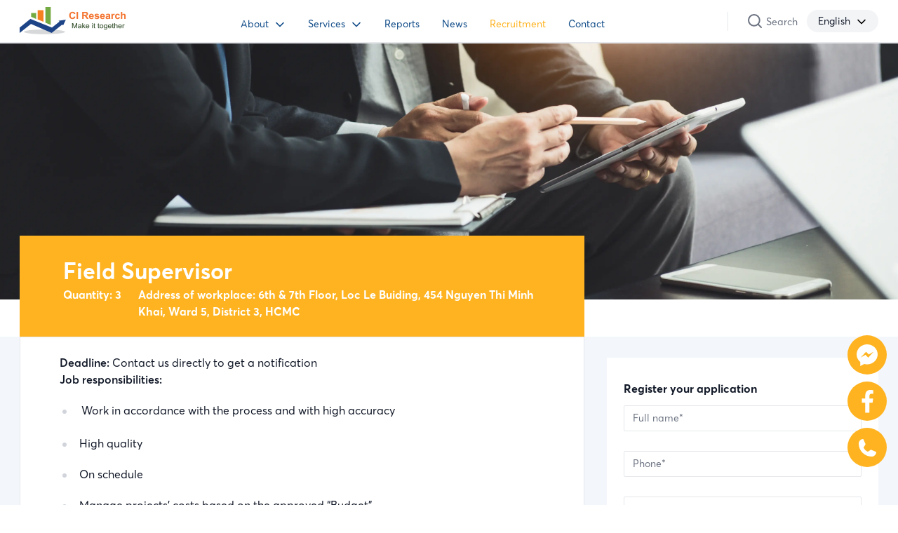

--- FILE ---
content_type: text/html; charset=utf-8
request_url: https://en.ciresearch.com.vn/recruitment/field-supervisor/
body_size: 111007
content:
<!doctype html>
<html data-n-head-ssr lang="en-US" data-n-head="%7B%22lang%22:%7B%22ssr%22:%22en-US%22%7D%7D">

<head >
  <meta data-n-head="ssr" charset="utf-8"><meta data-n-head="ssr" name="viewport" content="width=device-width, initial-scale=1, shrink-to-fit=no, viewport-fit=cover, user-scalable=0&quot;"><meta data-n-head="ssr" data-hid="robots" name="robots" content="index"><meta data-n-head="ssr" data-hid="og:site_name" property="og:site_name" content="https://ciresearch.com.vn"><meta data-n-head="ssr" data-hid="charset" charset="utf-8"><meta data-n-head="ssr" data-hid="mobile-web-app-capable" name="mobile-web-app-capable" content="yes"><meta data-n-head="ssr" data-hid="apple-mobile-web-app-title" name="apple-mobile-web-app-title" content="CI Research"><meta data-n-head="ssr" data-hid="theme-color" name="theme-color" content="#FFB320"><meta data-n-head="ssr" data-hid="og:type" name="og:type" property="og:type" content="website"><meta data-n-head="ssr" data-hid="keywords" name="keywords" content="CI Research, ciresearch, Công ty nghiên cứu thị trường"><meta data-n-head="ssr" data-hid="twitter:title" name="twitter:title" content="Field Supervisor"><meta data-n-head="ssr" data-hid="twitter:image" name="twitter:image" content="https://ciresearch.com.vn/cover.jpg"><meta data-n-head="ssr" data-hid="twitter:image:alt" name="twitter:image:alt" content="Field Supervisor"><meta data-n-head="ssr" data-hid="twitter:card" name="twitter:card" content="summary_large_image"><meta data-n-head="ssr" data-hid="og:title" property="og:title" content="Field Supervisor"><meta data-n-head="ssr" data-hid="og:image" property="og:image" content="https://ciresearch.com.vn/cover.jpg"><meta data-n-head="ssr" data-hid="og:image:secure_url" property="og:image:secure_url" content="https://ciresearch.com.vn/cover.jpg"><meta data-n-head="ssr" data-hid="og:image:alt" property="og:image:alt" content="Field Supervisor"><meta data-n-head="ssr" data-hid="i18n-og" property="og:locale" content="en_US"><meta data-n-head="ssr" data-hid="i18n-og-alt-vi-VN" property="og:locale:alternate" content="vi_VN"><title>Field Supervisor</title><link data-n-head="ssr" rel="icon" type="image/x-icon" href="/favicon.ico"><link data-n-head="ssr" data-hid="shortcut-icon" rel="shortcut icon" href="/_nuxt/icons/icon_64x64.e011b1.png"><link data-n-head="ssr" data-hid="apple-touch-icon" rel="apple-touch-icon" href="/_nuxt/icons/icon_512x512.e011b1.png" sizes="512x512"><link data-n-head="ssr" rel="manifest" href="/_nuxt/manifest.3723ceee.json" data-hid="manifest"><link data-n-head="ssr" data-hid="i18n-alt-en" rel="alternate" href="https://en.ciresearch.com.vn/recruitment/field-supervisor" hreflang="en"><link data-n-head="ssr" data-hid="i18n-alt-en-US" rel="alternate" href="https://en.ciresearch.com.vn/recruitment/field-supervisor" hreflang="en-US"><link data-n-head="ssr" data-hid="i18n-alt-vi" rel="alternate" href="https://ciresearch.com.vn/tuyen-dung/giam-sat-vien-field" hreflang="vi"><link data-n-head="ssr" data-hid="i18n-alt-vi-VN" rel="alternate" href="https://ciresearch.com.vn/tuyen-dung/giam-sat-vien-field" hreflang="vi-VN"><link data-n-head="ssr" data-hid="i18n-xd" rel="alternate" href="https://ciresearch.com.vn/tuyen-dung/giam-sat-vien-field" hreflang="x-default"><link data-n-head="ssr" data-hid="i18n-can" rel="canonical" href="https://en.ciresearch.com.vn/recruitment/field-supervisor"><link rel="preload" href="/_nuxt/9973750.js" as="script"><link rel="preload" href="/_nuxt/8dd0bf1.js" as="script"><link rel="preload" href="/_nuxt/2a425b7.js" as="script"><link rel="preload" href="/_nuxt/c4af790.js" as="script"><link rel="preload" href="/_nuxt/2db9516.js" as="script"><style data-vue-ssr-id="39a09554:0 15f0552d:0 252f4f7d:0 34239508:0 16494a44:0 0b72d993:0 638704c7:0 17f4fb1d:0 c842a6ba:0 4c4b99fd:0 65e30e03:0 42ed60f7:0 7ff9e6fa:0 266370c2:0">/*! tailwindcss v2.2.19 | MIT License | https://tailwindcss.com*//*! modern-normalize v1.1.0 | MIT License | https://github.com/sindresorhus/modern-normalize */html{-webkit-text-size-adjust:100%;line-height:1.15;-moz-tab-size:4;-o-tab-size:4;tab-size:4}body{font-family:system-ui,-apple-system,Segoe UI,Roboto,Ubuntu,Cantarell,Noto Sans,sans-serif,"Segoe UI",Helvetica,Arial,"Apple Color Emoji","Segoe UI Emoji";margin:0}hr{color:inherit;height:0}abbr[title]{text-decoration:underline;-webkit-text-decoration:underline dotted;text-decoration:underline dotted}b,strong{font-weight:bolder}code,kbd,pre,samp{font-family:ui-monospace,SFMono-Regular,Consolas,"Liberation Mono",Menlo,monospace;font-size:1em}small{font-size:80%}sub,sup{font-size:75%;line-height:0;position:relative;vertical-align:baseline}sub{bottom:-.25em}sup{top:-.5em}table{border-color:inherit;text-indent:0}button,input,optgroup,select,textarea{font-family:inherit;font-size:100%;line-height:1.15;margin:0}button,select{text-transform:none}[type=button],[type=reset],[type=submit],button{-webkit-appearance:button}::-moz-focus-inner{border-style:none;padding:0}:-moz-focusring{outline:1px dotted ButtonText}:-moz-ui-invalid{box-shadow:none}legend{padding:0}progress{vertical-align:baseline}::-webkit-inner-spin-button,::-webkit-outer-spin-button{height:auto}[type=search]{-webkit-appearance:textfield;outline-offset:-2px}::-webkit-search-decoration{-webkit-appearance:none}::-webkit-file-upload-button{-webkit-appearance:button;font:inherit}summary{display:list-item}blockquote,dd,dl,figure,h1,h2,h3,h4,h5,h6,hr,p,pre{margin:0}button{background-color:transparent;background-image:none}fieldset,ol,ul{margin:0;padding:0}ol,ul{list-style:none}html{font-family:system-ui,-apple-system,Segoe UI,Roboto,Ubuntu,Cantarell,Noto Sans,sans-serif,BlinkMacSystemFont,"Segoe UI","Helvetica Neue",Arial,"Noto Sans","Apple Color Emoji","Segoe UI Emoji","Segoe UI Symbol","Noto Color Emoji";line-height:1.5}body{font-family:inherit;line-height:inherit}*,:after,:before{border:0 solid;box-sizing:border-box}hr{border-top-width:1px}img{border-style:solid}textarea{resize:vertical}input::-moz-placeholder,textarea::-moz-placeholder{color:#9ca3af;opacity:1}input::-moz-placeholder, textarea::-moz-placeholder{color:#9ca3af;opacity:1}input::placeholder,textarea::placeholder{color:#9ca3af;opacity:1}[role=button],button{cursor:pointer}:-moz-focusring{outline:auto}table{border-collapse:collapse}h1,h2,h3,h4,h5,h6{font-size:inherit;font-weight:inherit}a{color:inherit;text-decoration:inherit}button,input,optgroup,select,textarea{color:inherit;line-height:inherit;padding:0}code,kbd,pre,samp{font-family:ui-monospace,SFMono-Regular,Menlo,Monaco,Consolas,"Liberation Mono","Courier New",monospace}audio,canvas,embed,iframe,img,object,svg,video{display:block;vertical-align:middle}img,video{height:auto;max-width:100%}[hidden]{display:none}*,:after,:before{--tw-translate-x:0;--tw-translate-y:0;--tw-rotate:0;--tw-skew-x:0;--tw-skew-y:0;--tw-scale-x:1;--tw-scale-y:1;--tw-transform:translateX(var(--tw-translate-x)) translateY(var(--tw-translate-y)) rotate(var(--tw-rotate)) skewX(var(--tw-skew-x)) skewY(var(--tw-skew-y)) scaleX(var(--tw-scale-x)) scaleY(var(--tw-scale-y));--tw-border-opacity:1;--tw-ring-offset-shadow:0 0 transparent;--tw-ring-shadow:0 0 transparent;--tw-shadow:0 0 transparent;--tw-ring-inset:var(--tw-empty,/*!*/ /*!*/);--tw-ring-offset-width:0px;--tw-ring-offset-color:#fff;--tw-ring-color:rgba(3,71,130,.5);--tw-ring-offset-shadow:0 0 #0000;--tw-ring-shadow:0 0 #0000;--tw-shadow:0 0 #0000;--tw-blur:var(--tw-empty,/*!*/ /*!*/);--tw-brightness:var(--tw-empty,/*!*/ /*!*/);--tw-contrast:var(--tw-empty,/*!*/ /*!*/);--tw-grayscale:var(--tw-empty,/*!*/ /*!*/);--tw-hue-rotate:var(--tw-empty,/*!*/ /*!*/);--tw-invert:var(--tw-empty,/*!*/ /*!*/);--tw-saturate:var(--tw-empty,/*!*/ /*!*/);--tw-sepia:var(--tw-empty,/*!*/ /*!*/);--tw-drop-shadow:var(--tw-empty,/*!*/ /*!*/);--tw-filter:var(--tw-blur) var(--tw-brightness) var(--tw-contrast) var(--tw-grayscale) var(--tw-hue-rotate) var(--tw-invert) var(--tw-saturate) var(--tw-sepia) var(--tw-drop-shadow);border-color:#e5e7eb;border-color:rgba(229,231,235,var(--tw-border-opacity))}[multiple],[type=date],[type=datetime-local],[type=email],[type=month],[type=number],[type=password],[type=search],[type=tel],[type=text],[type=time],[type=url],[type=week],select,textarea{--tw-shadow:0 0 transparent;-webkit-appearance:none;-moz-appearance:none;appearance:none;background-color:#fff;border-color:#6b7280;border-radius:0;border-width:1px;font-size:1rem;line-height:1.5rem;padding:.5rem .75rem}[multiple]:focus,[type=date]:focus,[type=datetime-local]:focus,[type=email]:focus,[type=month]:focus,[type=number]:focus,[type=password]:focus,[type=search]:focus,[type=tel]:focus,[type=text]:focus,[type=time]:focus,[type=url]:focus,[type=week]:focus,select:focus,textarea:focus{--tw-ring-inset:var(--tw-empty,/*!*/ /*!*/);--tw-ring-offset-width:0px;--tw-ring-offset-color:#fff;--tw-ring-color:#2563eb;--tw-ring-offset-shadow:var(--tw-ring-inset) 0 0 0 var(--tw-ring-offset-width) var(--tw-ring-offset-color);--tw-ring-shadow:var(--tw-ring-inset) 0 0 0 calc(1px + var(--tw-ring-offset-width)) var(--tw-ring-color);border-color:#2563eb;box-shadow:/*!*/ /*!*/ 0 0 0 0 #fff,/*!*/ /*!*/ 0 0 0 1px #2563eb,var(--tw-shadow);box-shadow:var(--tw-ring-offset-shadow),var(--tw-ring-shadow),var(--tw-shadow);outline:2px solid transparent;outline-offset:2px}input::-moz-placeholder,textarea::-moz-placeholder{color:#6b7280;opacity:1}input::-moz-placeholder, textarea::-moz-placeholder{color:#6b7280;opacity:1}input::placeholder,textarea::placeholder{color:#6b7280;opacity:1}::-webkit-datetime-edit-fields-wrapper{padding:0}::-webkit-date-and-time-value{min-height:1.5em}select{color-adjust:exact;background-image:url("data:image/svg+xml;charset=utf-8,%3Csvg xmlns='http://www.w3.org/2000/svg' fill='none' viewBox='0 0 20 20'%3E%3Cpath stroke='%236B7280' stroke-linecap='round' stroke-linejoin='round' stroke-width='1.5' d='m6 8 4 4 4-4'/%3E%3C/svg%3E");background-position:right .5rem center;background-repeat:no-repeat;background-size:1.5em 1.5em;padding-right:2.5rem;-webkit-print-color-adjust:exact}[multiple]{color-adjust:initial;background-image:none;background-position:0 0;background-repeat:repeat;background-size:auto auto;background-size:initial;padding-right:.75rem;-webkit-print-color-adjust:initial}[type=checkbox],[type=radio]{color-adjust:exact;--tw-shadow:0 0 transparent;-webkit-appearance:none;-moz-appearance:none;appearance:none;background-color:#fff;background-origin:border-box;border-color:#6b7280;border-width:1px;color:#2563eb;display:inline-block;flex-shrink:0;height:1rem;padding:0;-webkit-print-color-adjust:exact;-webkit-user-select:none;-moz-user-select:none;user-select:none;vertical-align:middle;width:1rem}[type=checkbox]{border-radius:0}[type=radio]{border-radius:100%}[type=checkbox]:focus,[type=radio]:focus{--tw-ring-inset:var(--tw-empty,/*!*/ /*!*/);--tw-ring-offset-width:2px;--tw-ring-offset-color:#fff;--tw-ring-color:#2563eb;--tw-ring-offset-shadow:var(--tw-ring-inset) 0 0 0 var(--tw-ring-offset-width) var(--tw-ring-offset-color);--tw-ring-shadow:var(--tw-ring-inset) 0 0 0 calc(2px + var(--tw-ring-offset-width)) var(--tw-ring-color);box-shadow:/*!*/ /*!*/ 0 0 0 2px #fff,/*!*/ /*!*/ 0 0 0 4px #2563eb,var(--tw-shadow);box-shadow:var(--tw-ring-offset-shadow),var(--tw-ring-shadow),var(--tw-shadow);outline:2px solid transparent;outline-offset:2px}[type=checkbox]:checked,[type=radio]:checked{background-color:currentColor;background-position:50%;background-repeat:no-repeat;background-size:100% 100%;border-color:transparent}[type=checkbox]:checked{background-image:url("data:image/svg+xml;charset=utf-8,%3Csvg xmlns='http://www.w3.org/2000/svg' fill='%23fff' viewBox='0 0 16 16'%3E%3Cpath d='M12.207 4.793a1 1 0 0 1 0 1.414l-5 5a1 1 0 0 1-1.414 0l-2-2a1 1 0 0 1 1.414-1.414L6.5 9.086l4.293-4.293a1 1 0 0 1 1.414 0z'/%3E%3C/svg%3E")}[type=radio]:checked{background-image:url("data:image/svg+xml;charset=utf-8,%3Csvg xmlns='http://www.w3.org/2000/svg' fill='%23fff' viewBox='0 0 16 16'%3E%3Ccircle cx='8' cy='8' r='3'/%3E%3C/svg%3E")}[type=checkbox]:checked:focus,[type=checkbox]:checked:hover,[type=radio]:checked:focus,[type=radio]:checked:hover{background-color:currentColor;border-color:transparent}[type=checkbox]:indeterminate{background-color:currentColor;background-image:url("data:image/svg+xml;charset=utf-8,%3Csvg xmlns='http://www.w3.org/2000/svg' fill='none' viewBox='0 0 16 16'%3E%3Cpath stroke='%23fff' stroke-linecap='round' stroke-linejoin='round' stroke-width='2' d='M4 8h8'/%3E%3C/svg%3E");background-position:50%;background-repeat:no-repeat;background-size:100% 100%;border-color:transparent}[type=checkbox]:indeterminate:focus,[type=checkbox]:indeterminate:hover{background-color:currentColor;border-color:transparent}[type=file]{background:transparent none repeat 0 0/auto auto padding-box border-box scroll;background:initial;border-color:inherit;border-radius:0;border-width:0;font-size:inherit;line-height:inherit;padding:0}[type=file]:focus{outline:1px auto -webkit-focus-ring-color}@font-face{font-display:swap;font-family:"Averta";font-style:normal;font-weight:400;src:url(/_nuxt/fonts/Averta-Regular.fd1297b.otf)}@font-face{font-display:swap;font-family:"Averta";font-style:normal;font-weight:600;src:url(/_nuxt/fonts/Averta-Semibold.3cbea55.otf)}@font-face{font-display:swap;font-family:"Averta";font-style:normal;font-weight:700;src:url(/_nuxt/fonts/Averta-Bold.91ae026.otf)}@font-face{font-display:swap;font-family:"Averta";font-style:normal;font-weight:800;src:url(/_nuxt/fonts/Averta-ExtraBold.8466ac3.otf)}body{cursor:default;overflow-x:hidden}img,svg{max-height:100%;max-width:100%}textarea{resize:none}input::-webkit-inner-spin-button,input::-webkit-outer-spin-button{-webkit-appearance:none;margin:0}input[type=number]{-moz-appearance:textfield}.container{margin-left:auto;margin-right:auto;padding-left:1rem;padding-right:1rem;width:100%}@media (min-width:640px){.container{max-width:640px;padding-left:1.5rem;padding-right:1.5rem}}@media (min-width:768px){.container{max-width:768px}}@media (min-width:1024px){.container{max-width:1024px;padding-left:1.75rem;padding-right:1.75rem}}@media (min-width:1280px){.container{max-width:1280px}}.aspect-w-1,.aspect-w-10,.aspect-w-11,.aspect-w-12,.aspect-w-13,.aspect-w-14,.aspect-w-15,.aspect-w-16,.aspect-w-2,.aspect-w-3,.aspect-w-4,.aspect-w-5,.aspect-w-6,.aspect-w-7,.aspect-w-8,.aspect-w-9{padding-bottom:calc(var(--tw-aspect-h)/var(--tw-aspect-w)*100%);position:relative}.aspect-w-10>*,.aspect-w-11>*,.aspect-w-12>*,.aspect-w-13>*,.aspect-w-14>*,.aspect-w-15>*,.aspect-w-16>*,.aspect-w-1>*,.aspect-w-2>*,.aspect-w-3>*,.aspect-w-4>*,.aspect-w-5>*,.aspect-w-6>*,.aspect-w-7>*,.aspect-w-8>*,.aspect-w-9>*{bottom:0;height:100%;left:0;position:absolute;right:0;top:0;width:100%}.aspect-w-1{--tw-aspect-w:1}.aspect-w-2{--tw-aspect-w:2}.aspect-w-3{--tw-aspect-w:3}.aspect-w-9{--tw-aspect-w:9}.aspect-h-1{--tw-aspect-h:1}.aspect-h-2{--tw-aspect-h:2}.aspect-h-5{--tw-aspect-h:5}.prose{color:#111827;max-width:65ch}.prose [class~=lead]{color:#4b5563;font-size:1.25em;line-height:1.6;margin-bottom:1.2em;margin-top:1.2em}.prose a{color:#00e;font-weight:500;-webkit-text-decoration:underline;text-decoration:underline}.prose strong{color:#111827;font-weight:600}.prose ol[type=A]{--list-counter-style:upper-alpha}.prose ol[type=a]{--list-counter-style:lower-alpha}.prose ol[type=A s]{--list-counter-style:upper-alpha}.prose ol[type=a s]{--list-counter-style:lower-alpha}.prose ol[type=I]{--list-counter-style:upper-roman}.prose ol[type=i]{--list-counter-style:lower-roman}.prose ol[type=I s]{--list-counter-style:upper-roman}.prose ol[type=i s]{--list-counter-style:lower-roman}.prose ol[type="1"]{--list-counter-style:decimal}.prose ol>li{padding-left:1.75em;position:relative}.prose ol>li:before{color:#6b7280;content:counter(list-item,decimal) ".";content:counter(list-item,var(--list-counter-style,decimal)) ".";font-weight:400;left:0;position:absolute}.prose ul>li{padding-left:1.75em;position:relative}.prose ul>li:before{background-color:#d1d5db;border-radius:50%;content:"";height:.375em;left:.25em;position:absolute;top:.6875em;width:.375em}.prose hr{border-color:#e5e7eb;border-top-width:1px;margin-bottom:3em;margin-top:3em}.prose blockquote{border-left-color:#e5e7eb;border-left-width:.25rem;color:#111827;font-style:italic;font-weight:500;margin-bottom:1.6em;margin-top:1.6em;padding-left:1em;quotes:"\201C""\201D""\2018""\2019"}.prose blockquote p:first-of-type:before{content:open-quote}.prose blockquote p:last-of-type:after{content:close-quote}.prose h1{color:#111827;font-size:2.25em;font-weight:800;line-height:1.1111111;margin-bottom:.8888889em;margin-top:0}.prose h2{color:#111827;font-size:1.5em;font-weight:700;line-height:1.3333333;margin-bottom:1em;margin-top:2em}.prose h3{color:#111827;font-size:1.25em;font-weight:600;line-height:1.6;margin-bottom:.6em;margin-top:1.6em}.prose h4{color:#111827;font-weight:600;line-height:1.5;margin-bottom:.5em;margin-top:1.5em}.prose figure figcaption{color:#6b7280;font-size:.875em;line-height:1.4285714;margin-top:.8571429em}.prose code{color:#111827;font-size:.875em;font-weight:600}.prose code:after,.prose code:before{content:"`"}.prose a code{color:#111827}.prose pre{background-color:#101828;border-radius:.375rem;color:#e5e7eb;font-size:.875em;line-height:1.7142857;margin-bottom:1.7142857em;margin-top:1.7142857em;overflow-x:auto;padding:.8571429em 1.1428571em}.prose pre code{background-color:transparent;border-radius:0;border-width:0;color:inherit;font-family:inherit;font-size:inherit;font-weight:400;line-height:inherit;padding:0}.prose pre code:after,.prose pre code:before{content:none}.prose table{font-size:.875em;line-height:1.7142857;margin-bottom:2em;margin-top:2em;table-layout:auto;text-align:left;width:100%}.prose thead{border-bottom-color:#d1d5db;border-bottom-width:1px;color:#111827;font-weight:600}.prose thead th{padding-bottom:.5714286em;padding-left:.5714286em;padding-right:.5714286em;vertical-align:bottom}.prose tbody tr{border-bottom-color:#e5e7eb;border-bottom-width:1px}.prose tbody tr:last-child{border-bottom-width:0}.prose tbody td{padding:.5714286em;vertical-align:top}.prose{font-size:1rem;line-height:1.75}.prose p{margin-bottom:1.25em;margin-top:1.25em}.prose figure,.prose img,.prose video{margin-bottom:2em;margin-top:2em}.prose figure>*{margin-bottom:0;margin-top:0}.prose h2 code{font-size:.875em}.prose h3 code{font-size:.9em}.prose ol,.prose ul{margin-bottom:1.25em;margin-top:1.25em}.prose li{margin-bottom:.5em;margin-top:.5em}.prose>ul>li p{margin-bottom:.75em;margin-top:.75em}.prose>ul>li>:first-child{margin-top:1.25em}.prose>ul>li>:last-child{margin-bottom:1.25em}.prose>ol>li>:first-child{margin-top:1.25em}.prose>ol>li>:last-child{margin-bottom:1.25em}.prose ol ol,.prose ol ul,.prose ul ol,.prose ul ul{margin-bottom:.75em;margin-top:.75em}.prose h2+*,.prose h3+*,.prose h4+*,.prose hr+*{margin-top:0}.prose thead th:first-child{padding-left:0}.prose thead th:last-child{padding-right:0}.prose tbody td:first-child{padding-left:0}.prose tbody td:last-child{padding-right:0}.prose>:first-child{margin-top:0}.prose>:last-child{margin-bottom:0}.pointer-events-none{pointer-events:none}.visible{visibility:visible}.invisible{visibility:hidden}.fixed{position:fixed}.absolute{position:absolute}.relative{position:relative}.sticky{position:sticky}.inset-0{bottom:0;top:0}.inset-0,.inset-x-0{left:0;right:0}.top-0{top:0}.left-0{left:0}.bottom-0{bottom:0}.right-0{right:0}.right-\[25\%\]{right:25%}.bottom-\[-43px\]{bottom:-43px}.top-\[-120\%\]{top:-120%}.left-\[-48\%\]{left:-48%}.top-\[50\%\]{top:50%}.top-\[80\%\]{top:80%}.left-\[90\%\]{left:90%}.top-\[-92\%\]{top:-92%}.left-\[-100\%\]{left:-100%}.right-\[5\%\]{right:5%}.bottom-\[32px\]{bottom:32px}.left-1\/2{left:50%}.top-\[2px\]{top:2px}.right-\[5px\]{right:5px}.bottom-\[54px\]{bottom:54px}.top-\[110\%\]{top:110%}.left-\[40\%\]{left:40%}.top-\[-64\%\]{top:-64%}.left-\[-65\%\]{left:-65%}.top-\[45\%\]{top:45%}.top-\[-97\%\]{top:-97%}.top-\[60\%\]{top:60%}.top-\[39px\]{top:39px}.bottom-\[-4px\]{bottom:-4px}.top-\[61px\]{top:61px}.top-\[100px\]{top:100px}.left-\[320px\]{left:320px}.top-\[62px\]{top:62px}.top-1\/2{top:50%}.top-\[2\%\]{top:2%}.top-\[10px\]{top:10px}.top-\[-180px\]{top:-180px}.top-full{top:100%}.right-1\/2{right:50%}.right-\[4px\]{right:4px}.z-20{z-index:20}.z-\[10\]{z-index:10}.z-\[5\]{z-index:5}.z-\[1\]{z-index:1}.z-\[2\]{z-index:2}.z-10{z-index:10}.z-\[100\]{z-index:100}.z-50{z-index:50}.z-\[200\]{z-index:200}.z-\[-1\]{z-index:-1}.z-\[110\]{z-index:110}.z-\[20\]{z-index:20}.z-\[30\]{z-index:30}.z-0{z-index:0}.z-30{z-index:30}.z-\[60\]{z-index:60}.z-\[50\]{z-index:50}.z-\[40\]{z-index:40}.order-2{order:2}.order-1{order:1}.order-3{order:3}.col-span-full{grid-column:1/-1}.col-span-1{grid-column:span 1/span 1}.col-span-3{grid-column:span 3/span 3}.col-span-5{grid-column:span 5/span 5}.col-span-6{grid-column:span 6/span 6}.col-span-8{grid-column:span 8/span 8}.col-span-4{grid-column:span 4/span 4}.col-span-10{grid-column:span 10/span 10}.col-span-7{grid-column:span 7/span 7}.col-start-3{grid-column-start:3}.m-0{margin:0}.m-auto{margin:auto}.mx-auto{margin-left:auto;margin-right:auto}.mx-\[8px\]{margin-left:8px;margin-right:8px}.my-\[16px\]{margin-bottom:16px;margin-top:16px}.my-0{margin-bottom:0;margin-top:0}.my-\[24px\]{margin-bottom:24px;margin-top:24px}.my-\[8px\]{margin-bottom:8px;margin-top:8px}.mt-\[10px\]{margin-top:10px}.mt-\[4px\]{margin-top:4px}.mt-\[22px\]{margin-top:22px}.mr-\[8px\]{margin-right:8px}.mt-\[16px\]{margin-top:16px}.mb-\[16px\]{margin-bottom:16px}.mb-\[4px\]{margin-bottom:4px}.mb-\[72px\]{margin-bottom:72px}.mb-\[24px\]{margin-bottom:24px}.mb-\[14px\]{margin-bottom:14px}.mb-\[8px\]{margin-bottom:8px}.mt-\[12px\]{margin-top:12px}.mt-0{margin-top:0}.mt-\[6px\]{margin-top:6px}.mt-2{margin-top:.5rem}.mt-8{margin-top:2rem}.mt-1{margin-top:.25rem}.ml-2{margin-left:.5rem}.ml-auto{margin-left:auto}.mb-6{margin-bottom:1.5rem}.mt-\[17px\]{margin-top:17px}.ml-\[4px\]{margin-left:4px}.mt-\[24px\]{margin-top:24px}.mb-\[12px\]{margin-bottom:12px}.mt-\[8px\]{margin-top:8px}.mb-\[10px\]{margin-bottom:10px}.mt-\[98px\]{margin-top:98px}.mb-\[81px\]{margin-bottom:81px}.mb-\[28px\]{margin-bottom:28px}.mt-10{margin-top:2.5rem}.mb-4{margin-bottom:1rem}.mb-\[2px\]{margin-bottom:2px}.mb-\[11px\]{margin-bottom:11px}.mr-3{margin-right:.75rem}.mt-\[28px\]{margin-top:28px}.mb-\[54px\]{margin-bottom:54px}.mt-\[42px\]{margin-top:42px}.mb-\[34px\]{margin-bottom:34px}.mb-2{margin-bottom:.5rem}.mt-\[15px\]{margin-top:15px}.mt-auto{margin-top:auto}.mb-\[20px\]{margin-bottom:20px}.mb-\[9px\]{margin-bottom:9px}.mt-\[44px\]{margin-top:44px}.mb-\[22px\]{margin-bottom:22px}.mt-\[5px\]{margin-top:5px}.mt-\[18px\]{margin-top:18px}.mt-\[20px\]{margin-top:20px}.ml-\[9px\]{margin-left:9px}.ml-\[6px\]{margin-left:6px}.mb-\[48px\]{margin-bottom:48px}.mr-\[18px\]{margin-right:18px}.mt-\[216px\]{margin-top:216px}.mt-\[210px\]{margin-top:210px}.mt-\[48px\]{margin-top:48px}.mt-\[66px\]{margin-top:66px}.mb-\[32px\]{margin-bottom:32px}.block{display:block}.inline-block{display:inline-block}.inline{display:inline}.flex{display:flex}.inline-flex{display:inline-flex}.grid{display:grid}.hidden{display:none}.h-3{height:.75rem}.h-\[350px\]{height:350px}.h-full{height:100%}.h-\[80px\]{height:80px}.h-\[43px\]{height:43px}.h-\[103px\]{height:103px}.h-\[200px\]{height:200px}.h-\[2px\]{height:2px}.h-\[40px\]{height:40px}.h-screen{height:100vh}.h-\[12px\]{height:12px}.h-\[16px\]{height:16px}.h-\[34px\]{height:34px}.h-\[20px\]{height:20px}.h-\[36px\]{height:36px}.h-\[18px\]{height:18px}.h-\[37px\]{height:37px}.h-\[32px\]{height:32px}.h-\[24px\]{height:24px}.h-\[61px\]{height:61px}.h-\[var\(--header-height-sm\)\]{height:var(--header-height-sm)}.h-\[4px\]{height:4px}.h-\[500px\]{height:500px}.h-\[1px\]{height:1px}.h-\[3px\]{height:3px}.h-auto{height:auto}.h-\[300px\]{height:300px}.h-\[283px\]{height:283px}.h-\[251px\]{height:251px}.h-\[620px\]{height:620px}.h-\[50vh\]{height:50vh}.h-\[150px\]{height:150px}.h-\[100\%\]{height:100%}.h-\[100px\]{height:100px}.h-\[28px\]{height:28px}.max-h-0{max-height:0}.max-h-\[35vh\]{max-height:35vh}.max-h-\[50vh\]{max-height:50vh}.max-h-\[500px\]{max-height:500px}.max-h-screen{max-height:100vh}.max-h-\[595px\]{max-height:595px}.max-h-\[480px\]{max-height:480px}.max-h-\[720px\]{max-height:720px}.max-h-\[727px\]{max-height:727px}.max-h-\[240px\]{max-height:240px}.max-h-\[260px\]{max-height:260px}.max-h-\[418px\]{max-height:418px}.max-h-\[360px\]{max-height:360px}.max-h-\[416px\]{max-height:416px}.max-h-\[700px\]{max-height:700px}.w-3{width:.75rem}.w-full{width:100%}.w-max{width:-moz-max-content;width:max-content}.w-\[200px\]{width:200px}.w-\[157px\]{width:157px}.w-\[32px\]{width:32px}.w-\[40px\]{width:40px}.w-\[12px\]{width:12px}.w-\[16px\]{width:16px}.w-\[34px\]{width:34px}.w-\[20px\]{width:20px}.w-\[64px\]{width:64px}.w-\[18px\]{width:18px}.w-\[24px\]{width:24px}.w-\[50\%\]{width:50%}.w-\[80\%\]{width:80%}.w-0{width:0}.w-\[377px\]{width:377px}.w-\[207px\]{width:207px}.w-\[27px\]{width:27px}.w-\[22px\]{width:22px}.w-\[10px\]{width:10px}.w-\[3px\]{width:3px}.w-\[1rem\]{width:1rem}.w-\[1\.5rem\]{width:1.5rem}.w-\[37px\]{width:37px}.w-\[94vw\]{width:94vw}.w-\[150px\]{width:150px}.w-\[140px\]{width:140px}.w-\[100px\]{width:100px}.w-\[28px\]{width:28px}.min-w-\[72px\]{min-width:72px}.max-w-\[70\%\]{max-width:70%}.max-w-xl{max-width:36rem}.max-w-md{max-width:28rem}.max-w-\[130px\]{max-width:130px}.max-w-\[160px\]{max-width:160px}.max-w-\[127px\]{max-width:127px}.max-w-full{max-width:100%}.max-w-\[200px\]{max-width:200px}.max-w-\[250px\]{max-width:250px}.max-w-\[375px\]{max-width:375px}.max-w-\[384px\]{max-width:384px}.max-w-max{max-width:-moz-max-content;max-width:max-content}.max-w-\[296px\]{max-width:296px}.max-w-\[260px\]{max-width:260px}.max-w-\[369px\]{max-width:369px}.max-w-\[295px\]{max-width:295px}.max-w-\[385px\]{max-width:385px}.flex-1{flex:1 1 0%}.flex-none{flex:none}.flex-shrink-0{flex-shrink:0}.translate-y-0{--tw-translate-y:0px;transform:var(--tw-transform)}.translate-y-\[-14px\]{--tw-translate-y:-14px;transform:var(--tw-transform)}.-translate-x-1\/2{--tw-translate-x:-50%;transform:var(--tw-transform)}.translate-y-4{--tw-translate-y:1rem;transform:var(--tw-transform)}.translate-x-\[-32px\]{--tw-translate-x:-32px;transform:var(--tw-transform)}.translate-x-\[-26px\]{--tw-translate-x:-26px;transform:var(--tw-transform)}.translate-y-\[-64px\]{--tw-translate-y:-64px;transform:var(--tw-transform)}.-translate-y-1\/2{--tw-translate-y:-50%;transform:var(--tw-transform)}.translate-y-\[-26px\]{--tw-translate-y:-26px;transform:var(--tw-transform)}.-rotate-180{--tw-rotate:-180deg}.-rotate-180,.rotate-0{transform:var(--tw-transform)}.rotate-0{--tw-rotate:0deg}.rotate-\[45deg\]{--tw-rotate:45deg;transform:var(--tw-transform)}.rotate-180{--tw-rotate:180deg}.rotate-180,.rotate-90{transform:var(--tw-transform)}.rotate-90{--tw-rotate:90deg}.scale-100{--tw-scale-x:1;--tw-scale-y:1;transform:var(--tw-transform)}.scale-150{--tw-scale-x:1.5;--tw-scale-y:1.5}.scale-150,.transform{transform:var(--tw-transform)}.cursor-pointer{cursor:pointer}.select-none{-webkit-user-select:none;-moz-user-select:none;user-select:none}.grid-cols-1{grid-template-columns:repeat(1,minmax(0,1fr))}.grid-cols-12{grid-template-columns:repeat(12,minmax(0,1fr))}.grid-cols-8{grid-template-columns:repeat(8,minmax(0,1fr))}.grid-cols-2{grid-template-columns:repeat(2,minmax(0,1fr))}.grid-cols-5{grid-template-columns:repeat(5,minmax(0,1fr))}.flex-row{flex-direction:row}.flex-col{flex-direction:column}.flex-wrap{flex-wrap:wrap}.items-start{align-items:flex-start}.items-end{align-items:flex-end}.items-center{align-items:center}.justify-start{justify-content:flex-start}.justify-end{justify-content:flex-end}.justify-center{justify-content:center}.justify-between{justify-content:space-between}.gap-4{gap:1rem}.gap-6{gap:1.5rem}.gap-\[4px\]{gap:4px}.gap-\[16px\]{gap:16px}.gap-\[6px\]{gap:6px}.gap-x-\[10px\]{-moz-column-gap:10px;column-gap:10px}.gap-y-\[24px\]{row-gap:24px}.gap-y-\[4px\]{row-gap:4px}.gap-x-\[12px\]{-moz-column-gap:12px;column-gap:12px}.gap-x-\[16px\]{-moz-column-gap:16px;column-gap:16px}.gap-y-\[2px\]{row-gap:2px}.gap-y-\[20px\]{row-gap:20px}.gap-y-\[34px\]{row-gap:34px}.gap-x-\[18px\]{-moz-column-gap:18px;column-gap:18px}.gap-x-\[8px\]{-moz-column-gap:8px;column-gap:8px}.gap-y-\[12px\]{row-gap:12px}.gap-x-\[32px\]{-moz-column-gap:32px;column-gap:32px}.gap-y-\[10px\]{row-gap:10px}.gap-y-\[25px\]{row-gap:25px}.gap-y-\[32px\]{row-gap:32px}.gap-x-\[22px\]{-moz-column-gap:22px;column-gap:22px}.gap-y-\[22px\]{row-gap:22px}.space-x-\[32px\]>:not([hidden])~:not([hidden]){--tw-space-x-reverse:0;margin-left:32px;margin-left:calc(32px*(1 - var(--tw-space-x-reverse)));margin-right:0;margin-right:calc(32px*var(--tw-space-x-reverse))}.space-y-\[16px\]>:not([hidden])~:not([hidden]){--tw-space-y-reverse:0;margin-bottom:0;margin-bottom:calc(16px*var(--tw-space-y-reverse));margin-top:16px;margin-top:calc(16px*(1 - var(--tw-space-y-reverse)))}.space-x-\[16px\]>:not([hidden])~:not([hidden]){--tw-space-x-reverse:0;margin-left:16px;margin-left:calc(16px*(1 - var(--tw-space-x-reverse)));margin-right:0;margin-right:calc(16px*var(--tw-space-x-reverse))}.space-x-\[12px\]>:not([hidden])~:not([hidden]){--tw-space-x-reverse:0;margin-left:12px;margin-left:calc(12px*(1 - var(--tw-space-x-reverse)));margin-right:0;margin-right:calc(12px*var(--tw-space-x-reverse))}.space-y-\[14px\]>:not([hidden])~:not([hidden]){--tw-space-y-reverse:0;margin-bottom:0;margin-bottom:calc(14px*var(--tw-space-y-reverse));margin-top:14px;margin-top:calc(14px*(1 - var(--tw-space-y-reverse)))}.space-x-\[6px\]>:not([hidden])~:not([hidden]){--tw-space-x-reverse:0;margin-left:6px;margin-left:calc(6px*(1 - var(--tw-space-x-reverse)));margin-right:0;margin-right:calc(6px*var(--tw-space-x-reverse))}.space-x-\[4px\]>:not([hidden])~:not([hidden]){--tw-space-x-reverse:0;margin-left:4px;margin-left:calc(4px*(1 - var(--tw-space-x-reverse)));margin-right:0;margin-right:calc(4px*var(--tw-space-x-reverse))}.space-y-\[8px\]>:not([hidden])~:not([hidden]){--tw-space-y-reverse:0;margin-bottom:0;margin-bottom:calc(8px*var(--tw-space-y-reverse));margin-top:8px;margin-top:calc(8px*(1 - var(--tw-space-y-reverse)))}.space-x-\[8px\]>:not([hidden])~:not([hidden]){--tw-space-x-reverse:0;margin-left:8px;margin-left:calc(8px*(1 - var(--tw-space-x-reverse)));margin-right:0;margin-right:calc(8px*var(--tw-space-x-reverse))}.space-y-3>:not([hidden])~:not([hidden]){--tw-space-y-reverse:0;margin-bottom:0;margin-bottom:calc(.75rem*var(--tw-space-y-reverse));margin-top:.75rem;margin-top:calc(.75rem*(1 - var(--tw-space-y-reverse)))}.space-x-\[37px\]>:not([hidden])~:not([hidden]){--tw-space-x-reverse:0;margin-left:37px;margin-left:calc(37px*(1 - var(--tw-space-x-reverse)));margin-right:0;margin-right:calc(37px*var(--tw-space-x-reverse))}.space-y-\[24px\]>:not([hidden])~:not([hidden]){--tw-space-y-reverse:0;margin-bottom:0;margin-bottom:calc(24px*var(--tw-space-y-reverse));margin-top:24px;margin-top:calc(24px*(1 - var(--tw-space-y-reverse)))}.space-y-\[6px\]>:not([hidden])~:not([hidden]){--tw-space-y-reverse:0;margin-bottom:0;margin-bottom:calc(6px*var(--tw-space-y-reverse));margin-top:6px;margin-top:calc(6px*(1 - var(--tw-space-y-reverse)))}.space-x-\[7px\]>:not([hidden])~:not([hidden]){--tw-space-x-reverse:0;margin-left:7px;margin-left:calc(7px*(1 - var(--tw-space-x-reverse)));margin-right:0;margin-right:calc(7px*var(--tw-space-x-reverse))}.space-y-\[12px\]>:not([hidden])~:not([hidden]){--tw-space-y-reverse:0;margin-bottom:0;margin-bottom:calc(12px*var(--tw-space-y-reverse));margin-top:12px;margin-top:calc(12px*(1 - var(--tw-space-y-reverse)))}.space-y-\[23px\]>:not([hidden])~:not([hidden]){--tw-space-y-reverse:0;margin-bottom:0;margin-bottom:calc(23px*var(--tw-space-y-reverse));margin-top:23px;margin-top:calc(23px*(1 - var(--tw-space-y-reverse)))}.space-x-\[30px\]>:not([hidden])~:not([hidden]){--tw-space-x-reverse:0;margin-left:30px;margin-left:calc(30px*(1 - var(--tw-space-x-reverse)));margin-right:0;margin-right:calc(30px*var(--tw-space-x-reverse))}.space-y-\[20px\]>:not([hidden])~:not([hidden]){--tw-space-y-reverse:0;margin-bottom:0;margin-bottom:calc(20px*var(--tw-space-y-reverse));margin-top:20px;margin-top:calc(20px*(1 - var(--tw-space-y-reverse)))}.space-x-\[11px\]>:not([hidden])~:not([hidden]){--tw-space-x-reverse:0;margin-left:11px;margin-left:calc(11px*(1 - var(--tw-space-x-reverse)));margin-right:0;margin-right:calc(11px*var(--tw-space-x-reverse))}.space-x-\[15px\]>:not([hidden])~:not([hidden]){--tw-space-x-reverse:0;margin-left:15px;margin-left:calc(15px*(1 - var(--tw-space-x-reverse)));margin-right:0;margin-right:calc(15px*var(--tw-space-x-reverse))}.space-y-\[4px\]>:not([hidden])~:not([hidden]){--tw-space-y-reverse:0;margin-bottom:0;margin-bottom:calc(4px*var(--tw-space-y-reverse));margin-top:4px;margin-top:calc(4px*(1 - var(--tw-space-y-reverse)))}.divide-y>:not([hidden])~:not([hidden]){--tw-divide-y-reverse:0;border-bottom-width:0;border-bottom-width:calc(1px*var(--tw-divide-y-reverse));border-top-width:1px;border-top-width:calc(1px*(1 - var(--tw-divide-y-reverse)))}.self-center{align-self:center}.overflow-hidden{overflow:hidden}.overflow-x-auto{overflow-x:auto}.overflow-y-auto{overflow-y:auto}.overflow-y-scroll{overflow-y:scroll}.whitespace-nowrap{white-space:nowrap}.whitespace-pre-line{white-space:pre-line}.rounded-full{border-radius:9999px}.rounded{border-radius:.25rem}.rounded-lg{border-radius:.5rem}.rounded-xl{border-radius:.75rem}.rounded-sm{border-radius:.125rem}.rounded-md{border-radius:.375rem}.rounded-t-\[12px\]{border-top-left-radius:12px;border-top-right-radius:12px}.rounded-b-\[12px\]{border-bottom-left-radius:12px;border-bottom-right-radius:12px}.border{border-width:1px}.border-\[2px\]{border-width:2px}.border-0{border-width:0}.border-2{border-width:2px}.border-\[1px\]{border-width:1px}.border-b{border-bottom-width:1px}.border-b-2{border-bottom-width:2px}.border-t-\[4px\]{border-top-width:4px}.border-b-\[2px\]{border-bottom-width:2px}.border-t{border-top-width:1px}.border-l-\[1px\]{border-left-width:1px}.border-b-\[1px\]{border-bottom-width:1px}.border-b-0{border-bottom-width:0}.border-t-0{border-top-width:0}.border-none{border-style:none}.border-gray-200{--tw-border-opacity:1;border-color:#e5e7eb;border-color:rgba(229,231,235,var(--tw-border-opacity))}.border-yellow{--tw-border-opacity:1;border-color:#ffb320;border-color:rgba(255,179,32,var(--tw-border-opacity))}.border-white{--tw-border-opacity:1;border-color:#fff;border-color:rgba(255,255,255,var(--tw-border-opacity))}.border-red{--tw-border-opacity:1;border-color:#ff2020;border-color:rgba(255,32,32,var(--tw-border-opacity))}.border-gray-300{--tw-border-opacity:1;border-color:#d1d5db;border-color:rgba(209,213,219,var(--tw-border-opacity))}.border-gray-500{--tw-border-opacity:1;border-color:#6b7280;border-color:rgba(107,114,128,var(--tw-border-opacity))}.border-transparent{border-color:transparent}.border-gray-100{--tw-border-opacity:1;border-color:#f3f4f6;border-color:rgba(243,244,246,var(--tw-border-opacity))}.border-blue-400{--tw-border-opacity:1;border-color:#114c88;border-color:rgba(17,76,136,var(--tw-border-opacity))}.border-orange{--tw-border-opacity:1;border-color:#f68622;border-color:rgba(246,134,34,var(--tw-border-opacity))}.bg-white{--tw-bg-opacity:1;background-color:#fff;background-color:rgba(255,255,255,var(--tw-bg-opacity))}.bg-yellow{--tw-bg-opacity:1;background-color:#ffb320;background-color:rgba(255,179,32,var(--tw-bg-opacity))}.bg-gray-50{--tw-bg-opacity:1;background-color:#f9fafb;background-color:rgba(249,250,251,var(--tw-bg-opacity))}.bg-blue-400{--tw-bg-opacity:1;background-color:#114c88;background-color:rgba(17,76,136,var(--tw-bg-opacity))}.bg-\[\#FFF2D9\]{--tw-bg-opacity:1;background-color:#fff2d9;background-color:rgba(255,242,217,var(--tw-bg-opacity))}.bg-transparent{background-color:transparent}.bg-gray-100{--tw-bg-opacity:1;background-color:#f3f4f6;background-color:rgba(243,244,246,var(--tw-bg-opacity))}.bg-gray-200{--tw-bg-opacity:1;background-color:#e5e7eb;background-color:rgba(229,231,235,var(--tw-bg-opacity))}.bg-black{--tw-bg-opacity:1;background-color:#000;background-color:rgba(0,0,0,var(--tw-bg-opacity))}.bg-gray-500{--tw-bg-opacity:1;background-color:#6b7280;background-color:rgba(107,114,128,var(--tw-bg-opacity))}.bg-gray-300{--tw-bg-opacity:1;background-color:#d1d5db;background-color:rgba(209,213,219,var(--tw-bg-opacity))}.bg-\[\#374151\]{--tw-bg-opacity:1;background-color:#374151;background-color:rgba(55,65,81,var(--tw-bg-opacity))}.bg-\[\#F3F7FB\],.bg-blue-100{--tw-bg-opacity:1;background-color:#f3f7fb;background-color:rgba(243,247,251,var(--tw-bg-opacity))}.bg-gray-400{--tw-bg-opacity:1;background-color:#9ca3af;background-color:rgba(156,163,175,var(--tw-bg-opacity))}.bg-cover{background-size:cover}.bg-center{background-position:50%}.bg-bottom{background-position:bottom}.bg-no-repeat{background-repeat:no-repeat}.object-cover{-o-object-fit:cover;object-fit:cover}.object-center{-o-object-position:center;object-position:center}.p-2{padding:.5rem}.p-\[4px\]{padding:4px}.p-\[16px\]{padding:16px}.p-0{padding:0}.py-\[8px\]{padding-bottom:8px;padding-top:8px}.py-\[20px\]{padding-bottom:20px;padding-top:20px}.px-\[8px\]{padding-left:8px;padding-right:8px}.px-\[22px\]{padding-left:22px;padding-right:22px}.py-\[12px\]{padding-bottom:12px;padding-top:12px}.py-\[4px\]{padding-bottom:4px;padding-top:4px}.px-\[12px\]{padding-left:12px;padding-right:12px}.py-\[6px\]{padding-bottom:6px;padding-top:6px}.py-\[16px\]{padding-bottom:16px;padding-top:16px}.px-\[6px\]{padding-left:6px;padding-right:6px}.px-0{padding-left:0;padding-right:0}.px-6{padding-left:1.5rem;padding-right:1.5rem}.py-12{padding-bottom:3rem;padding-top:3rem}.px-0\.5{padding-left:.125rem;padding-right:.125rem}.px-4{padding-left:1rem;padding-right:1rem}.py-6{padding-bottom:1.5rem;padding-top:1.5rem}.px-\[16px\]{padding-left:16px;padding-right:16px}.py-\[22px\]{padding-bottom:22px;padding-top:22px}.px-\[24px\]{padding-left:24px;padding-right:24px}.py-0{padding-bottom:0;padding-top:0}.py-4{padding-bottom:1rem;padding-top:1rem}.px-\[18px\]{padding-left:18px;padding-right:18px}.py-\[48px\]{padding-bottom:48px;padding-top:48px}.py-\[56px\]{padding-bottom:56px;padding-top:56px}.py-\[50px\]{padding-bottom:50px;padding-top:50px}.px-\[27px\]{padding-left:27px;padding-right:27px}.py-\[10px\]{padding-bottom:10px;padding-top:10px}.py-\[37px\]{padding-bottom:37px;padding-top:37px}.px-\[20px\]{padding-left:20px;padding-right:20px}.py-\[24px\]{padding-bottom:24px;padding-top:24px}.px-\[10px\]{padding-left:10px;padding-right:10px}.py-\[40px\]{padding-bottom:40px;padding-top:40px}.pt-\[9px\]{padding-top:9px}.pb-\[10px\]{padding-bottom:10px}.pt-0{padding-top:0}.pl-\[16px\]{padding-left:16px}.pr-\[16px\]{padding-right:16px}.pt-\[36px\]{padding-top:36px}.pb-\[38px\]{padding-bottom:38px}.pt-\[12px\]{padding-top:12px}.pb-\[14px\]{padding-bottom:14px}.pt-\[22px\]{padding-top:22px}.pt-\[50px\]{padding-top:50px}.pb-\[4px\]{padding-bottom:4px}.pb-\[28px\]{padding-bottom:28px}.pt-\[10px\]{padding-top:10px}.pb-\[11px\]{padding-bottom:11px}.pl-\[12px\]{padding-left:12px}.pl-\[24px\]{padding-left:24px}.pt-\[26px\]{padding-top:26px}.pt-\[48px\]{padding-top:48px}.pb-\[50px\]{padding-bottom:50px}.pb-\[62px\]{padding-bottom:62px}.pb-\[51px\]{padding-bottom:51px}.pb-\[47px\]{padding-bottom:47px}.pt-\[16px\]{padding-top:16px}.pb-\[16px\]{padding-bottom:16px}.pb-\[29px\]{padding-bottom:29px}.pt-\[29px\]{padding-top:29px}.pb-\[45px\]{padding-bottom:45px}.pb-\[21px\]{padding-bottom:21px}.pt-\[40px\]{padding-top:40px}.pb-\[42px\]{padding-bottom:42px}.pb-\[55px\]{padding-bottom:55px}.pb-\[6px\]{padding-bottom:6px}.pb-\[12px\]{padding-bottom:12px}.pt-\[61px\]{padding-top:61px}.pt-\[56px\]{padding-top:56px}.pb-\[100px\]{padding-bottom:100px}.pl-\[4px\]{padding-left:4px}.pb-\[40px\]{padding-bottom:40px}.pt-\[60px\]{padding-top:60px}.pb-\[48px\]{padding-bottom:48px}.pl-\[32px\]{padding-left:32px}.pt-\[20px\]{padding-top:20px}.pb-\[20px\]{padding-bottom:20px}.pb-\[22px\]{padding-bottom:22px}.pt-\[28px\]{padding-top:28px}.text-left{text-align:left}.text-center{text-align:center}.text-justify{text-align:justify}.font-display{font-family:Averta,sans-serif}.text-sm{font-size:.875rem;line-height:1.25rem}.text-\[12px\]{font-size:12px}.text-2xl{font-size:1.5rem;line-height:2rem}.text-lg{font-size:1.125rem;line-height:1.75rem}.text-\[14px\]{font-size:14px}.text-\[16px\]{font-size:16px}.text-\[1rem\]{font-size:1rem}.text-\[0\.75rem\]{font-size:.75rem}.text-\[20px\]{font-size:20px}.text-\[0\.875rem\]{font-size:.875rem}.text-\[13px\]{font-size:13px}.font-bold{font-weight:700}.font-semibold{font-weight:600}.font-medium{font-weight:500}.font-normal{font-weight:400}.font-extrabold{font-weight:800}.uppercase{text-transform:uppercase}.capitalize{text-transform:capitalize}.italic{font-style:italic}.not-italic{font-style:normal}.leading-\[24px\]{line-height:24px}.leading-\[150\%\]{line-height:150%}.text-yellow{--tw-text-opacity:1;color:#ffb320;color:rgba(255,179,32,var(--tw-text-opacity))}.text-gray-400{--tw-text-opacity:1;color:#9ca3af;color:rgba(156,163,175,var(--tw-text-opacity))}.text-gray-500{--tw-text-opacity:1;color:#6b7280;color:rgba(107,114,128,var(--tw-text-opacity))}.text-gray-800{--tw-text-opacity:1;color:#101828;color:rgba(16,24,40,var(--tw-text-opacity))}.text-white{--tw-text-opacity:1;color:#fff;color:rgba(255,255,255,var(--tw-text-opacity))}.text-\[\#81C240\]{--tw-text-opacity:1;color:#81c240;color:rgba(129,194,64,var(--tw-text-opacity))}.text-gray-900{--tw-text-opacity:1;color:#111827;color:rgba(17,24,39,var(--tw-text-opacity))}.text-gray-700{--tw-text-opacity:1;color:#374151;color:rgba(55,65,81,var(--tw-text-opacity))}.text-blue-400{--tw-text-opacity:1;color:#114c88;color:rgba(17,76,136,var(--tw-text-opacity))}.text-black{--tw-text-opacity:1;color:#000;color:rgba(0,0,0,var(--tw-text-opacity))}.text-gray-200{--tw-text-opacity:1;color:#e5e7eb;color:rgba(229,231,235,var(--tw-text-opacity))}.text-gray-600{--tw-text-opacity:1;color:#4b5563;color:rgba(75,85,99,var(--tw-text-opacity))}.text-red{--tw-text-opacity:1;color:#ff2020;color:rgba(255,32,32,var(--tw-text-opacity))}.text-indigo-600{--tw-text-opacity:1;color:#4f46e5;color:rgba(79,70,229,var(--tw-text-opacity))}.text-\[\#111827\]{--tw-text-opacity:1;color:#111827;color:rgba(17,24,39,var(--tw-text-opacity))}.text-\[\#374151\]{--tw-text-opacity:1;color:#374151;color:rgba(55,65,81,var(--tw-text-opacity))}.text-gray-50{--tw-text-opacity:1;color:#f9fafb;color:rgba(249,250,251,var(--tw-text-opacity))}.text-orange{--tw-text-opacity:1;color:#f68622;color:rgba(246,134,34,var(--tw-text-opacity))}.text-blue-500{--tw-text-opacity:1;color:#034782;color:rgba(3,71,130,var(--tw-text-opacity))}.antialiased{-webkit-font-smoothing:antialiased;-moz-osx-font-smoothing:grayscale}.opacity-40{opacity:.4}.opacity-100{opacity:1}.opacity-0{opacity:0}.opacity-75{opacity:.75}.shadow-sm{--tw-shadow:0px 1px 3px rgba(16,24,40,.1),0px 1px 2px rgba(16,24,40,.06);box-shadow:0 0 transparent,0 0 transparent,0 1px 3px rgba(16,24,40,.1),0 1px 2px rgba(16,24,40,.06);box-shadow:var(--tw-ring-offset-shadow,0 0 transparent),var(--tw-ring-shadow,0 0 transparent),var(--tw-shadow)}.shadow-xs{--tw-shadow:0px 1px 2px rgba(16,24,40,.05);box-shadow:0 0 transparent,0 0 transparent,0 1px 2px rgba(16,24,40,.05);box-shadow:var(--tw-ring-offset-shadow,0 0 transparent),var(--tw-ring-shadow,0 0 transparent),var(--tw-shadow)}.shadow-none{--tw-shadow:0 0 transparent;box-shadow:0 0 transparent,0 0 transparent,0 0 transparent;box-shadow:var(--tw-ring-offset-shadow,0 0 transparent),var(--tw-ring-shadow,0 0 transparent),var(--tw-shadow)}.shadow-xl{--tw-shadow:0px 18px 20px -4px rgba(16,24,40,.03),0px 8px 8px -4px rgba(16,24,40,.04);box-shadow:0 0 transparent,0 0 transparent,0 18px 20px -4px rgba(16,24,40,.03),0 8px 8px -4px rgba(16,24,40,.04);box-shadow:var(--tw-ring-offset-shadow,0 0 transparent),var(--tw-ring-shadow,0 0 transparent),var(--tw-shadow)}.shadow-md{--tw-shadow:0px 4px 8px -2px rgba(16,24,40,.1),0px 2px 4px -2px rgba(16,24,40,.06);box-shadow:0 0 transparent,0 0 transparent,0 4px 8px -2px rgba(16,24,40,.1),0 2px 4px -2px rgba(16,24,40,.06);box-shadow:var(--tw-ring-offset-shadow,0 0 transparent),var(--tw-ring-shadow,0 0 transparent),var(--tw-shadow)}.outline-none{outline:2px solid transparent;outline-offset:2px}.ring-0{--tw-ring-offset-shadow:var(--tw-ring-inset) 0 0 0 var(--tw-ring-offset-width) var(--tw-ring-offset-color);--tw-ring-shadow:var(--tw-ring-inset) 0 0 0 calc(var(--tw-ring-offset-width)) var(--tw-ring-color);box-shadow:var(--tw-ring-inset) 0 0 0 var(--tw-ring-offset-width) var(--tw-ring-offset-color),var(--tw-ring-inset) 0 0 0 calc(var(--tw-ring-offset-width)) var(--tw-ring-color),0 0 transparent;box-shadow:var(--tw-ring-offset-shadow),var(--tw-ring-shadow),var(--tw-shadow,0 0 transparent)}.ring-offset-0{--tw-ring-offset-width:0px}.filter{filter:var(--tw-filter)}.transition{transition-duration:.15s;transition-property:background-color,border-color,color,fill,stroke,opacity,box-shadow,transform,filter,-webkit-backdrop-filter;transition-property:background-color,border-color,color,fill,stroke,opacity,box-shadow,transform,filter,backdrop-filter;transition-property:background-color,border-color,color,fill,stroke,opacity,box-shadow,transform,filter,backdrop-filter,-webkit-backdrop-filter;transition-timing-function:cubic-bezier(.4,0,.2,1)}.transition-all{transition-duration:.15s;transition-property:all;transition-timing-function:cubic-bezier(.4,0,.2,1)}.duration-300{transition-duration:.3s}.duration-200{transition-duration:.2s}.duration-500{transition-duration:.5s}.duration-150{transition-duration:.15s}.ease-out{transition-timing-function:cubic-bezier(0,0,.2,1)}.ease-in-out{transition-timing-function:cubic-bezier(.4,0,.2,1)}.ease-in{transition-timing-function:cubic-bezier(.4,0,1,1)}.line-clamp-2{-webkit-line-clamp:2}.line-clamp-2,.line-clamp-3{-webkit-box-orient:vertical;display:-webkit-box;overflow:hidden}.line-clamp-3{-webkit-line-clamp:3}.btn{align-items:center;cursor:pointer;display:inline-flex;transition-duration:.15s;transition-property:background-color,border-color,color,fill,stroke,opacity,box-shadow,transform,filter,-webkit-backdrop-filter;transition-property:background-color,border-color,color,fill,stroke,opacity,box-shadow,transform,filter,backdrop-filter;transition-property:background-color,border-color,color,fill,stroke,opacity,box-shadow,transform,filter,backdrop-filter,-webkit-backdrop-filter;transition-timing-function:cubic-bezier(.4,0,.2,1)}.btn-primary{--tw-text-opacity:1;border-radius:.25rem;color:#fff;color:rgba(255,255,255,var(--tw-text-opacity));font-weight:700;padding:6px 14px;transition-duration:.3s;transition-timing-function:cubic-bezier(.4,0,.2,1)}@media (min-width:768px){.btn-primary{padding-left:20px;padding-right:20px}}@media (min-width:1280px){.btn-primary{padding-bottom:8px;padding-left:28px;padding-right:28px;padding-top:8px}}.btn-primary{background:linear-gradient(103.52deg,#fbb746 5.82%,#fbb746 68.01%,#fbb746 98.15%)}.btn-primary:hover{background:linear-gradient(103.52deg,#f68622 5.82%,#f68622 68.01%,#f68622 98.15%)}.btn-secondary{--tw-border-opacity:1;--tw-text-opacity:1;background-color:transparent;border-color:#d1d5db;border-color:rgba(209,213,219,var(--tw-border-opacity));border-radius:.125rem;border-width:1px;color:#fff;color:rgba(255,255,255,var(--tw-text-opacity));font-weight:400;padding:6px 14px}.btn-secondary:hover{--tw-bg-opacity:1;background-color:#f68622;background-color:rgba(246,134,34,var(--tw-bg-opacity))}@media (min-width:768px){.btn-secondary{padding-left:17px;padding-right:17px}}@media (min-width:1024px){.btn-secondary{padding-bottom:8px;padding-top:8px}}@media (min-width:1280px){.btn-secondary{padding-bottom:12px;padding-left:24px;padding-right:24px;padding-top:12px}}.btn-back{--tw-border-opacity:1;--tw-text-opacity:1;background-color:transparent;border-color:#d1d5db;border-color:rgba(209,213,219,var(--tw-border-opacity));border-radius:.125rem;border-width:1px;color:#101828;color:rgba(16,24,40,var(--tw-text-opacity));font-weight:400;padding:6px 14px}.btn-back:hover{--tw-bg-opacity:1;--tw-text-opacity:1;background-color:#f68622;background-color:rgba(246,134,34,var(--tw-bg-opacity));color:#fff;color:rgba(255,255,255,var(--tw-text-opacity))}@media (min-width:768px){.btn-back{padding-left:17px;padding-right:17px}}@media (min-width:1024px){.btn-back{padding-bottom:8px;padding-top:8px}}@media (min-width:1280px){.btn-back{padding-bottom:12px;padding-left:24px;padding-right:24px;padding-top:12px}}.btn-light{--tw-bg-opacity:1;--tw-text-opacity:1;background-color:#fff;background-color:rgba(255,255,255,var(--tw-bg-opacity));border-radius:.25rem;color:#ffb320;color:rgba(255,179,32,var(--tw-text-opacity));font-weight:700;padding:6px 21px;transition-duration:.3s;transition-timing-function:cubic-bezier(.4,0,.2,1)}@media (min-width:768px){.btn-light{padding-left:29px;padding-right:29px}}@media (min-width:1280px){.btn-light{padding-bottom:8px;padding-left:42px;padding-right:42px;padding-top:8px}}.btn-third{--tw-border-opacity:1;--tw-bg-opacity:1;--tw-text-opacity:1;background-color:transparent;background-color:#fff;background-color:rgba(255,255,255,var(--tw-bg-opacity));border-color:#d1d5db;border-color:rgba(209,213,219,var(--tw-border-opacity));border-radius:.125rem;border-width:1px;color:#101828;color:rgba(16,24,40,var(--tw-text-opacity));font-weight:400;padding:6px 14px}.btn-third:hover{--tw-bg-opacity:1;--tw-text-opacity:1;background-color:#f68622;background-color:rgba(246,134,34,var(--tw-bg-opacity));color:#fff;color:rgba(255,255,255,var(--tw-text-opacity))}@media (min-width:768px){.btn-third{padding-left:17px;padding-right:17px}}@media (min-width:1024px){.btn-third{padding-bottom:8px;padding-top:8px}}@media (min-width:1280px){.btn-third{padding-bottom:12px;padding-left:24px;padding-right:24px;padding-top:12px}}body{font-family:Averta,sans-serif;font-size:.875rem;line-height:150%}@media (min-width:1024px){body{font-size:1rem}}.h1,.h2,.h3,.p1,.p2,.p3{font-family:Averta,sans-serif}.h1{font-size:1.75rem}.h1,.h2{line-height:120%}.h2{font-size:1.5rem}.h3{font-size:1.25rem;line-height:120%}.p1,.p2{font-size:1.125rem}.p1,.p2,.p3{line-height:150%}.p3{font-size:.875rem}.caption{font-size:.75rem;line-height:150%}.footer{font-size:.875rem;line-height:150%}.menu{font-size:1.125rem;line-height:150%}@media (min-width:1024px){.h1{font-size:3rem}.h2{font-size:2rem}.h3{font-size:1.75rem}.p1{font-size:1.5rem}.p2{font-size:1.25rem}.p3{font-size:1rem}.caption,.menu{font-size:.875rem}}@media (min-width:1280px){.p3{font-size:1.125rem}}@media (min-width:768px){.page-enter-active,.page-leave-active{transition:opacity .1s}.page-enter,.page-leave-to{opacity:0}.layout-enter-active,.layout-leave-active{transition:opacity .1s}.layout-enter,.layout-leave-to{opacity:0}}.container{max-width:1280px}.text-count{background-image:linear-gradient(114.27deg,#fbd346 15.61%,#fbb746 60.35%,#fbd346 91.25%);display:block;font-size:32px;line-height:39px}@media (min-width:768px){.text-count{font-size:45px;line-height:54px}}@media (min-width:1280px){.text-count{font-size:64px;line-height:77px}}.text-count{-webkit-text-fill-color:transparent;-webkit-background-clip:text;-webkit-mask-image:linear-gradient(114.27deg,#fbd346 15.61%,#fbb746 60.35%,#fbd346 91.25%)}.base-btn{align-items:center;cursor:pointer;display:inline-flex;justify-content:space-between;overflow:hidden}.base-btn:focus{outline:2px solid transparent;outline-offset:2px}.base-btn-content{align-items:center;display:flex;justify-content:center;position:relative;z-index:2}.base-btn-content .base-btn-text{transition-duration:.3s}@media (min-width:1024px){.base-btn-content .base-btn-icon{opacity:0;position:absolute;right:0;transition-duration:.3s}.base-btn:hover .base-btn-text{--tw-translate-x:-12px;transform:var(--tw-transform)}}@media (min-width:1280px){.base-btn:hover .base-btn-text{--tw-translate-x:-14px;transform:var(--tw-transform)}}@media (min-width:1024px){.base-btn:hover .base-btn-icon{--tw-translate-x:12px;opacity:1;transform:var(--tw-transform)}}@media (min-width:1280px){.base-btn:hover .base-btn-icon{--tw-translate-x:14px;transform:var(--tw-transform)}}.hidden-scroll::-webkit-scrollbar{display:none}.hidden-scroll{-ms-overflow-style:none;scrollbar-width:none}.safari-line-clamp{-webkit-box-orient:vertical;-webkit-line-clamp:2;display:-webkit-box;height:43px!important;overflow:hidden}@media (min-width:768px){.safari-line-clamp{-webkit-box-orient:vertical;-webkit-line-clamp:2;display:-webkit-box;height:auto!important;overflow:hidden}@media (min-width:1024px){.safari-line-clamp{height:52px!important}}@media (min-width:1280px){.safari-line-clamp{height:54px!important}}}.after\:block:after,.before\:block:before{content:"";display:block}.focus-within\:outline-none:focus-within{outline:2px solid transparent;outline-offset:2px}.hover\:translate-x-0:hover{--tw-translate-x:0px;transform:var(--tw-transform)}.hover\:border-yellow:hover{--tw-border-opacity:1;border-color:#ffb320;border-color:rgba(255,179,32,var(--tw-border-opacity))}.hover\:border-blue-400:hover{--tw-border-opacity:1;border-color:#114c88;border-color:rgba(17,76,136,var(--tw-border-opacity))}.hover\:bg-yellow:hover{--tw-bg-opacity:1;background-color:#ffb320;background-color:rgba(255,179,32,var(--tw-bg-opacity))}.hover\:bg-orange:hover{--tw-bg-opacity:1;background-color:#f68622;background-color:rgba(246,134,34,var(--tw-bg-opacity))}.hover\:bg-blue-400:hover{--tw-bg-opacity:1;background-color:#114c88;background-color:rgba(17,76,136,var(--tw-bg-opacity))}.hover\:text-white:hover{--tw-text-opacity:1;color:#fff;color:rgba(255,255,255,var(--tw-text-opacity))}.hover\:text-yellow:hover{--tw-text-opacity:1;color:#ffb320;color:rgba(255,179,32,var(--tw-text-opacity))}.hover\:text-blue-500:hover{--tw-text-opacity:1;color:#034782;color:rgba(3,71,130,var(--tw-text-opacity))}.hover\:text-blue-400:hover{--tw-text-opacity:1;color:#114c88;color:rgba(17,76,136,var(--tw-text-opacity))}.hover\:text-orange:hover{--tw-text-opacity:1;color:#f68622;color:rgba(246,134,34,var(--tw-text-opacity))}.hover\:opacity-90:hover{opacity:.9}.focus\:border-none:focus{border-style:none}.focus\:border-red:focus{--tw-border-opacity:1;border-color:#ff2020;border-color:rgba(255,32,32,var(--tw-border-opacity))}.focus\:border-yellow:focus{--tw-border-opacity:1;border-color:#ffb320;border-color:rgba(255,179,32,var(--tw-border-opacity))}.focus\:border-indigo-300:focus{--tw-border-opacity:1;border-color:#a5b4fc;border-color:rgba(165,180,252,var(--tw-border-opacity))}.focus\:border-black:focus{--tw-border-opacity:1;border-color:#000;border-color:rgba(0,0,0,var(--tw-border-opacity))}.focus\:border-gray-300:focus{--tw-border-opacity:1;border-color:#d1d5db;border-color:rgba(209,213,219,var(--tw-border-opacity))}.focus\:border-gray-500:focus{--tw-border-opacity:1;border-color:#6b7280;border-color:rgba(107,114,128,var(--tw-border-opacity))}.focus\:border-transparent:focus{border-color:transparent}.focus\:bg-white:focus{--tw-bg-opacity:1;background-color:#fff;background-color:rgba(255,255,255,var(--tw-bg-opacity))}.focus\:bg-gray-200:focus{--tw-bg-opacity:1;background-color:#e5e7eb;background-color:rgba(229,231,235,var(--tw-bg-opacity))}.focus\:text-black:focus{--tw-text-opacity:1;color:#000;color:rgba(0,0,0,var(--tw-text-opacity))}.focus\:text-gray-600:focus{--tw-text-opacity:1;color:#4b5563;color:rgba(75,85,99,var(--tw-text-opacity))}.focus\:shadow-none:focus{--tw-shadow:0 0 transparent;box-shadow:0 0 transparent,0 0 transparent,0 0 transparent;box-shadow:var(--tw-ring-offset-shadow,0 0 transparent),var(--tw-ring-shadow,0 0 transparent),var(--tw-shadow)}.focus\:outline-none:focus{outline:2px solid transparent;outline-offset:2px}.focus\:ring-0:focus{--tw-ring-offset-shadow:var(--tw-ring-inset) 0 0 0 var(--tw-ring-offset-width) var(--tw-ring-offset-color);--tw-ring-shadow:var(--tw-ring-inset) 0 0 0 calc(var(--tw-ring-offset-width)) var(--tw-ring-color);box-shadow:var(--tw-ring-inset) 0 0 0 var(--tw-ring-offset-width) var(--tw-ring-offset-color),var(--tw-ring-inset) 0 0 0 calc(var(--tw-ring-offset-width)) var(--tw-ring-color),0 0 transparent;box-shadow:var(--tw-ring-offset-shadow),var(--tw-ring-shadow),var(--tw-shadow,0 0 transparent)}.focus\:ring:focus{--tw-ring-offset-shadow:var(--tw-ring-inset) 0 0 0 var(--tw-ring-offset-width) var(--tw-ring-offset-color);--tw-ring-shadow:var(--tw-ring-inset) 0 0 0 calc(3px + var(--tw-ring-offset-width)) var(--tw-ring-color);box-shadow:var(--tw-ring-inset) 0 0 0 var(--tw-ring-offset-width) var(--tw-ring-offset-color),var(--tw-ring-inset) 0 0 0 calc(3px + var(--tw-ring-offset-width)) var(--tw-ring-color),0 0 transparent;box-shadow:var(--tw-ring-offset-shadow),var(--tw-ring-shadow),var(--tw-shadow,0 0 transparent)}.focus\:ring-1:focus{--tw-ring-offset-shadow:var(--tw-ring-inset) 0 0 0 var(--tw-ring-offset-width) var(--tw-ring-offset-color);--tw-ring-shadow:var(--tw-ring-inset) 0 0 0 calc(1px + var(--tw-ring-offset-width)) var(--tw-ring-color);box-shadow:var(--tw-ring-inset) 0 0 0 var(--tw-ring-offset-width) var(--tw-ring-offset-color),var(--tw-ring-inset) 0 0 0 calc(1px + var(--tw-ring-offset-width)) var(--tw-ring-color),0 0 transparent;box-shadow:var(--tw-ring-offset-shadow),var(--tw-ring-shadow),var(--tw-shadow,0 0 transparent)}.focus\:ring-indigo-200:focus{--tw-ring-opacity:1;--tw-ring-color:rgba(199,210,254,var(--tw-ring-opacity))}.focus\:ring-black:focus{--tw-ring-opacity:1;--tw-ring-color:rgba(0,0,0,var(--tw-ring-opacity))}.focus\:ring-gray-500:focus{--tw-ring-opacity:1;--tw-ring-color:rgba(107,114,128,var(--tw-ring-opacity))}.focus\:ring-opacity-50:focus{--tw-ring-opacity:0.5}.focus\:ring-offset-0:focus{--tw-ring-offset-width:0px}.focus\:ring-offset-2:focus{--tw-ring-offset-width:2px}.focus\:duration-200:focus{transition-duration:.2s}.group:hover .group-hover\:w-full{width:100%}.group:hover .group-hover\:scale-110{--tw-scale-x:1.1;--tw-scale-y:1.1;transform:var(--tw-transform)}.group:hover .group-hover\:scale-105{--tw-scale-x:1.05;--tw-scale-y:1.05;transform:var(--tw-transform)}.group:hover .group-hover\:bg-orange{--tw-bg-opacity:1;background-color:#f68622;background-color:rgba(246,134,34,var(--tw-bg-opacity))}.group:hover .group-hover\:text-yellow{--tw-text-opacity:1;color:#ffb320;color:rgba(255,179,32,var(--tw-text-opacity))}.group:hover .group-hover\:text-black{--tw-text-opacity:1;color:#000;color:rgba(0,0,0,var(--tw-text-opacity))}.group:hover .group-hover\:text-gray-800{--tw-text-opacity:1;color:#101828;color:rgba(16,24,40,var(--tw-text-opacity))}.group:hover .group-hover\:text-blue-400{--tw-text-opacity:1;color:#114c88;color:rgba(17,76,136,var(--tw-text-opacity))}@media (min-width:640px){.sm\:mx-auto{margin-left:auto;margin-right:auto}.sm\:mt-\[61px\]{margin-top:61px}.sm\:block{display:block}.sm\:w-full{width:100%}.sm\:max-w-sm{max-width:24rem}.sm\:max-w-md{max-width:28rem}.sm\:max-w-lg{max-width:32rem}.sm\:max-w-xl{max-width:36rem}.sm\:max-w-2xl{max-width:42rem}.sm\:translate-y-0{--tw-translate-y:0px;transform:var(--tw-transform)}.sm\:scale-95{--tw-scale-x:.95;--tw-scale-y:.95;transform:var(--tw-transform)}.sm\:scale-100{--tw-scale-x:1;--tw-scale-y:1;transform:var(--tw-transform)}.sm\:px-0{padding-left:0;padding-right:0}}@media (min-width:768px){.md\:aspect-w-1,.md\:aspect-w-10,.md\:aspect-w-11,.md\:aspect-w-12,.md\:aspect-w-13,.md\:aspect-w-14,.md\:aspect-w-15,.md\:aspect-w-16,.md\:aspect-w-2,.md\:aspect-w-3,.md\:aspect-w-4,.md\:aspect-w-5,.md\:aspect-w-6,.md\:aspect-w-7,.md\:aspect-w-8,.md\:aspect-w-9{padding-bottom:calc(var(--tw-aspect-h)/var(--tw-aspect-w)*100%);position:relative}.md\:aspect-w-10>*,.md\:aspect-w-11>*,.md\:aspect-w-12>*,.md\:aspect-w-13>*,.md\:aspect-w-14>*,.md\:aspect-w-15>*,.md\:aspect-w-16>*,.md\:aspect-w-1>*,.md\:aspect-w-2>*,.md\:aspect-w-3>*,.md\:aspect-w-4>*,.md\:aspect-w-5>*,.md\:aspect-w-6>*,.md\:aspect-w-7>*,.md\:aspect-w-8>*,.md\:aspect-w-9>*{bottom:0;height:100%;left:0;position:absolute;right:0;top:0;width:100%}.md\:aspect-w-3{--tw-aspect-w:3}.md\:aspect-h-1{--tw-aspect-h:1}.md\:absolute{position:absolute}.md\:inset-0{bottom:0;left:0;right:0;top:0}.md\:right-\[200px\]{right:200px}.md\:right-\[10px\]{right:10px}.md\:top-1\/2{top:50%}.md\:right-\[-12px\]{right:-12px}.md\:left-0{left:0}.md\:top-\[-4\.1\%\]{top:-4.1%}.md\:order-1{order:1}.md\:order-2{order:2}.md\:col-span-7{grid-column:span 7/span 7}.md\:col-span-5{grid-column:span 5/span 5}.md\:col-span-6{grid-column:span 6/span 6}.md\:col-span-10{grid-column:span 10/span 10}.md\:col-span-4{grid-column:span 4/span 4}.md\:col-span-8{grid-column:span 8/span 8}.md\:col-span-3{grid-column:span 3/span 3}.md\:col-span-9{grid-column:span 9/span 9}.md\:col-start-2{grid-column-start:2}.md\:col-start-5{grid-column-start:5}.md\:m-0{margin:0}.md\:my-\[34px\]{margin-bottom:34px;margin-top:34px}.md\:my-\[22px\]{margin-bottom:22px;margin-top:22px}.md\:my-\[11px\]{margin-bottom:11px;margin-top:11px}.md\:my-\[12px\]{margin-bottom:12px;margin-top:12px}.md\:mt-\[5px\]{margin-top:5px}.md\:mt-\[14px\]{margin-top:14px}.md\:mr-\[11px\]{margin-right:11px}.md\:mt-\[16px\]{margin-top:16px}.md\:mt-\[22px\]{margin-top:22px}.md\:mb-\[22px\]{margin-bottom:22px}.md\:mb-0{margin-bottom:0}.md\:ml-\[48px\]{margin-left:48px}.md\:mb-\[20px\]{margin-bottom:20px}.md\:mb-\[12px\]{margin-bottom:12px}.md\:mb-\[6px\]{margin-bottom:6px}.md\:mb-\[8px\]{margin-bottom:8px}.md\:mt-\[11px\]{margin-top:11px}.md\:mt-\[12px\]{margin-top:12px}.md\:mt-\[28px\]{margin-top:28px}.md\:mb-\[16px\]{margin-bottom:16px}.md\:mb-\[5px\]{margin-bottom:5px}.md\:mt-\[34px\]{margin-top:34px}.md\:mb-\[17px\]{margin-bottom:17px}.md\:mt-\[17px\]{margin-top:17px}.md\:mb-\[11px\]{margin-bottom:11px}.md\:mb-\[14px\]{margin-bottom:14px}.md\:mt-\[39px\]{margin-top:39px}.md\:mb-\[76px\]{margin-bottom:76px}.md\:mt-\[48px\]{margin-top:48px}.md\:mb-\[48px\]{margin-bottom:48px}.md\:mt-\[62px\]{margin-top:62px}.md\:mt-\[20px\]{margin-top:20px}.md\:mt-0{margin-top:0}.md\:mb-\[39px\]{margin-bottom:39px}.md\:mb-\[28px\]{margin-bottom:28px}.md\:mb-\[13px\]{margin-bottom:13px}.md\:mt-\[10px\]{margin-top:10px}.md\:mt-\[7px\]{margin-top:7px}.md\:mt-\[25px\]{margin-top:25px}.md\:mt-\[32px\]{margin-top:32px}.md\:mt-\[80px\]{margin-top:80px}.md\:mb-\[18px\]{margin-bottom:18px}.md\:mb-\[40px\]{margin-bottom:40px}.md\:mb-\[2px\]{margin-bottom:2px}.md\:mb-\[68px\]{margin-bottom:68px}.md\:mb-\[32px\]{margin-bottom:32px}.md\:mr-\[24px\]{margin-right:24px}.md\:mt-\[68px\]{margin-top:68px}.md\:mt-\[92px\]{margin-top:92px}.md\:mb-\[45px\]{margin-bottom:45px}.md\:mt-\[40px\]{margin-top:40px}.md\:mt-\[8px\]{margin-top:8px}.md\:mt-\[61px\]{margin-top:61px}.md\:mb-\[15px\]{margin-bottom:15px}.md\:block{display:block}.md\:flex{display:flex}.md\:grid{display:grid}.md\:hidden{display:none}.md\:h-\[720px\]{height:720px}.md\:h-\[42px\]{height:42px}.md\:h-\[26px\]{height:26px}.md\:h-\[54px\]{height:54px}.md\:h-\[28px\]{height:28px}.md\:h-\[var\(--header-height-md\)\]{height:var(--header-height-md)}.md\:h-\[350px\]{height:350px}.md\:h-\[460px\]{height:460px}.md\:h-\[200px\]{height:200px}.md\:h-\[300px\]{height:300px}.md\:h-auto{height:auto}.md\:max-h-\[450px\]{max-height:450px}.md\:max-h-\[489px\]{max-height:489px}.md\:w-\[70\%\]{width:70%}.md\:w-\[42px\]{width:42px}.md\:w-\[26px\]{width:26px}.md\:w-\[32px\]{width:32px}.md\:w-\[96\%\]{width:96%}.md\:w-\[20\%\]{width:20%}.md\:w-\[28px\]{width:28px}.md\:w-full{width:100%}.md\:w-\[200px\]{width:200px}.md\:w-\[60\%\]{width:60%}.md\:w-\[12px\]{width:12px}.md\:max-w-4xl{max-width:56rem}.md\:max-w-\[240px\]{max-width:240px}.md\:max-w-none{max-width:none}.md\:max-w-full{max-width:100%}.md\:max-w-\[348px\]{max-width:348px}.md\:-translate-y-1\/2{--tw-translate-y:-50%;transform:var(--tw-transform)}.md\:rotate-0{--tw-rotate:0deg;transform:var(--tw-transform)}.md\:grid-cols-2{grid-template-columns:repeat(2,minmax(0,1fr))}.md\:grid-cols-4{grid-template-columns:repeat(4,minmax(0,1fr))}.md\:grid-cols-12{grid-template-columns:repeat(12,minmax(0,1fr))}.md\:flex-row{flex-direction:row}.md\:items-start{align-items:flex-start}.md\:items-end{align-items:flex-end}.md\:items-center{align-items:center}.md\:justify-start{justify-content:flex-start}.md\:justify-between{justify-content:space-between}.md\:gap-6{gap:1.5rem}.md\:gap-\[22px\]{gap:22px}.md\:gap-y-\[26px\]{row-gap:26px}.md\:gap-x-\[20px\]{-moz-column-gap:20px;column-gap:20px}.md\:gap-x-\[18px\]{-moz-column-gap:18px;column-gap:18px}.md\:gap-x-\[22px\]{-moz-column-gap:22px;column-gap:22px}.md\:gap-y-0{row-gap:0}.md\:gap-y-\[48px\]{row-gap:48px}.md\:gap-x-\[39px\]{-moz-column-gap:39px;column-gap:39px}.md\:gap-y-\[28px\]{row-gap:28px}.md\:gap-x-\[12px\]{-moz-column-gap:12px;column-gap:12px}.md\:gap-x-\[45px\]{-moz-column-gap:45px;column-gap:45px}.md\:gap-y-\[14px\]{row-gap:14px}.md\:gap-x-\[16px\]{-moz-column-gap:16px;column-gap:16px}.md\:gap-y-\[100px\]{row-gap:100px}.md\:gap-y-\[45px\]{row-gap:45px}.md\:gap-y-\[32px\]{row-gap:32px}.md\:space-y-0>:not([hidden])~:not([hidden]){--tw-space-y-reverse:0;margin-bottom:0;margin-bottom:calc(0px*var(--tw-space-y-reverse));margin-top:0;margin-top:calc(0px*(1 - var(--tw-space-y-reverse)))}.md\:space-y-\[10px\]>:not([hidden])~:not([hidden]){--tw-space-y-reverse:0;margin-bottom:0;margin-bottom:calc(10px*var(--tw-space-y-reverse));margin-top:10px;margin-top:calc(10px*(1 - var(--tw-space-y-reverse)))}.md\:space-x-\[8px\]>:not([hidden])~:not([hidden]){--tw-space-x-reverse:0;margin-left:8px;margin-left:calc(8px*(1 - var(--tw-space-x-reverse)));margin-right:0;margin-right:calc(8px*var(--tw-space-x-reverse))}.md\:space-y-\[12px\]>:not([hidden])~:not([hidden]){--tw-space-y-reverse:0;margin-bottom:0;margin-bottom:calc(12px*var(--tw-space-y-reverse));margin-top:12px;margin-top:calc(12px*(1 - var(--tw-space-y-reverse)))}.md\:space-x-\[18px\]>:not([hidden])~:not([hidden]){--tw-space-x-reverse:0;margin-left:18px;margin-left:calc(18px*(1 - var(--tw-space-x-reverse)));margin-right:0;margin-right:calc(18px*var(--tw-space-x-reverse))}.md\:space-x-0>:not([hidden])~:not([hidden]){--tw-space-x-reverse:0;margin-left:0;margin-left:calc(0px*(1 - var(--tw-space-x-reverse)));margin-right:0;margin-right:calc(0px*var(--tw-space-x-reverse))}.md\:space-x-\[32px\]>:not([hidden])~:not([hidden]){--tw-space-x-reverse:0;margin-left:32px;margin-left:calc(32px*(1 - var(--tw-space-x-reverse)));margin-right:0;margin-right:calc(32px*var(--tw-space-x-reverse))}.md\:space-y-\[32px\]>:not([hidden])~:not([hidden]){--tw-space-y-reverse:0;margin-bottom:0;margin-bottom:calc(32px*var(--tw-space-y-reverse));margin-top:32px;margin-top:calc(32px*(1 - var(--tw-space-y-reverse)))}.md\:space-y-\[8px\]>:not([hidden])~:not([hidden]){--tw-space-y-reverse:0;margin-bottom:0;margin-bottom:calc(8px*var(--tw-space-y-reverse));margin-top:8px;margin-top:calc(8px*(1 - var(--tw-space-y-reverse)))}.md\:space-x-\[9px\]>:not([hidden])~:not([hidden]){--tw-space-x-reverse:0;margin-left:9px;margin-left:calc(9px*(1 - var(--tw-space-x-reverse)));margin-right:0;margin-right:calc(9px*var(--tw-space-x-reverse))}.md\:space-x-\[11px\]>:not([hidden])~:not([hidden]){--tw-space-x-reverse:0;margin-left:11px;margin-left:calc(11px*(1 - var(--tw-space-x-reverse)));margin-right:0;margin-right:calc(11px*var(--tw-space-x-reverse))}.md\:space-y-\[11px\]>:not([hidden])~:not([hidden]){--tw-space-y-reverse:0;margin-bottom:0;margin-bottom:calc(11px*var(--tw-space-y-reverse));margin-top:11px;margin-top:calc(11px*(1 - var(--tw-space-y-reverse)))}.md\:space-x-\[12px\]>:not([hidden])~:not([hidden]){--tw-space-x-reverse:0;margin-left:12px;margin-left:calc(12px*(1 - var(--tw-space-x-reverse)));margin-right:0;margin-right:calc(12px*var(--tw-space-x-reverse))}.md\:space-y-\[18px\]>:not([hidden])~:not([hidden]){--tw-space-y-reverse:0;margin-bottom:0;margin-bottom:calc(18px*var(--tw-space-y-reverse));margin-top:18px;margin-top:calc(18px*(1 - var(--tw-space-y-reverse)))}.md\:space-y-\[22px\]>:not([hidden])~:not([hidden]){--tw-space-y-reverse:0;margin-bottom:0;margin-bottom:calc(22px*var(--tw-space-y-reverse));margin-top:22px;margin-top:calc(22px*(1 - var(--tw-space-y-reverse)))}.md\:space-x-\[6px\]>:not([hidden])~:not([hidden]){--tw-space-x-reverse:0;margin-left:6px;margin-left:calc(6px*(1 - var(--tw-space-x-reverse)));margin-right:0;margin-right:calc(6px*var(--tw-space-x-reverse))}.md\:space-x-\[40px\]>:not([hidden])~:not([hidden]){--tw-space-x-reverse:0;margin-left:40px;margin-left:calc(40px*(1 - var(--tw-space-x-reverse)));margin-right:0;margin-right:calc(40px*var(--tw-space-x-reverse))}.md\:whitespace-normal{white-space:normal}.md\:border-transparent{border-color:transparent}.md\:p-\[22px\]{padding:22px}.md\:p-\[32px\]{padding:32px}.md\:py-\[24px\]{padding-bottom:24px;padding-top:24px}.md\:px-\[18px\]{padding-left:18px;padding-right:18px}.md\:px-\[8px\]{padding-left:8px;padding-right:8px}.md\:py-\[6px\]{padding-bottom:6px;padding-top:6px}.md\:py-\[22px\]{padding-bottom:22px;padding-top:22px}.md\:px-\[11px\]{padding-left:11px;padding-right:11px}.md\:px-\[22px\]{padding-left:22px;padding-right:22px}.md\:px-\[12px\]{padding-left:12px;padding-right:12px}.md\:py-\[67px\]{padding-bottom:67px;padding-top:67px}.md\:py-\[100px\]{padding-bottom:100px;padding-top:100px}.md\:py-\[70px\]{padding-bottom:70px;padding-top:70px}.md\:px-\[37px\]{padding-left:37px;padding-right:37px}.md\:py-\[12px\]{padding-bottom:12px;padding-top:12px}.md\:px-\[26px\]{padding-left:26px;padding-right:26px}.md\:px-\[33px\]{padding-left:33px;padding-right:33px}.md\:py-\[36px\]{padding-bottom:36px;padding-top:36px}.md\:py-\[56px\]{padding-bottom:56px;padding-top:56px}.md\:px-\[40px\]{padding-left:40px;padding-right:40px}.md\:py-\[32px\]{padding-bottom:32px;padding-top:32px}.md\:py-\[34px\]{padding-bottom:34px;padding-top:34px}.md\:pl-\[22px\]{padding-left:22px}.md\:pr-\[34px\]{padding-right:34px}.md\:pt-\[50px\]{padding-top:50px}.md\:pb-\[53px\]{padding-bottom:53px}.md\:pt-\[var\(--header-height-sm\)\]{padding-top:var(--header-height-sm)}.md\:pb-\[39px\]{padding-bottom:39px}.md\:pl-\[18px\]{padding-left:18px}.md\:pl-\[32px\]{padding-left:32px}.md\:pt-\[36px\]{padding-top:36px}.md\:pt-\[86px\]{padding-top:86px}.md\:pb-\[67px\]{padding-bottom:67px}.md\:pt-\[67px\]{padding-top:67px}.md\:pb-\[70px\]{padding-bottom:70px}.md\:pb-\[87px\]{padding-bottom:87px}.md\:pb-\[71px\]{padding-bottom:71px}.md\:pb-\[66px\]{padding-bottom:66px}.md\:pt-\[22px\]{padding-top:22px}.md\:pb-\[22px\]{padding-bottom:22px}.md\:pb-\[40px\]{padding-bottom:40px}.md\:pt-\[32px\]{padding-top:32px}.md\:pb-\[62px\]{padding-bottom:62px}.md\:pb-\[29px\]{padding-bottom:29px}.md\:pb-\[63px\]{padding-bottom:63px}.md\:pt-\[56px\]{padding-top:56px}.md\:pb-\[58px\]{padding-bottom:58px}.md\:pl-\[14px\]{padding-left:14px}.md\:pr-\[8px\]{padding-right:8px}.md\:pb-\[76px\]{padding-bottom:76px}.md\:pb-\[17px\]{padding-bottom:17px}.md\:pt-\[78px\]{padding-top:78px}.md\:pb-\[170px\]{padding-bottom:170px}.md\:pb-\[18px\]{padding-bottom:18px}.md\:pl-\[44px\]{padding-left:44px}.md\:pr-\[46px\]{padding-right:46px}.md\:pt-\[18px\]{padding-top:18px}.md\:pb-\[64px\]{padding-bottom:64px}.md\:pt-\[84px\]{padding-top:84px}.md\:pb-\[68px\]{padding-bottom:68px}.md\:pl-\[39px\]{padding-left:39px}.md\:pl-\[74px\]{padding-left:74px}.md\:pl-\[42px\]{padding-left:42px}.md\:pl-\[24px\]{padding-left:24px}.md\:pb-\[30px\]{padding-bottom:30px}.md\:pt-\[39px\]{padding-top:39px}.md\:pb-\[32px\]{padding-bottom:32px}.md\:text-left{text-align:left}.md\:text-\[18px\]{font-size:18px}.md\:text-\[14px\]{font-size:14px}.md\:text-\[16px\]{font-size:16px}.md\:text-\[28px\]{font-size:28px}.md\:leading-\[34px\]{line-height:34px}.md\:duration-300{transition-duration:.3s}.md\:ease-in-out{transition-timing-function:cubic-bezier(.4,0,.2,1)}.md\:line-clamp-1{-webkit-line-clamp:1}.md\:line-clamp-1,.md\:line-clamp-3{-webkit-box-orient:vertical;display:-webkit-box;overflow:hidden}.md\:line-clamp-3{-webkit-line-clamp:3}.md\:hover\:border-yellow:hover{--tw-border-opacity:1;border-color:#ffb320;border-color:rgba(255,179,32,var(--tw-border-opacity))}.group:hover .md\:group-hover\:translate-y-\[-10\%\]{--tw-translate-y:-10%;transform:var(--tw-transform)}}@media (min-width:1024px){.lg\:absolute{position:absolute}.lg\:sticky{position:sticky}.lg\:inset-x-0{left:0;right:0}.lg\:right-auto{right:auto}.lg\:right-\[28\%\]{right:28%}.lg\:right-\[16px\]{right:16px}.lg\:right-0{right:0}.lg\:top-\[16px\]{top:16px}.lg\:top-\[22px\]{top:22px}.lg\:right-\[-20px\]{right:-20px}.lg\:top-\[10px\]{top:10px}.lg\:top-\[100px\]{top:100px}.lg\:top-0{top:0}.lg\:order-1{order:1}.lg\:order-2{order:2}.lg\:order-3{order:3}.lg\:col-span-6{grid-column:span 6/span 6}.lg\:col-span-8{grid-column:span 8/span 8}.lg\:col-span-4{grid-column:span 4/span 4}.lg\:col-span-10{grid-column:span 10/span 10}.lg\:col-span-5{grid-column:span 5/span 5}.lg\:col-span-3{grid-column:span 3/span 3}.lg\:col-span-9{grid-column:span 9/span 9}.lg\:col-span-2{grid-column:span 2/span 2}.lg\:col-start-2{grid-column-start:2}.lg\:col-start-3{grid-column-start:3}.lg\:col-start-5{grid-column-start:5}.lg\:col-start-4{grid-column-start:4}.lg\:col-start-8{grid-column-start:8}.lg\:col-start-10{grid-column-start:10}.lg\:my-\[16px\]{margin-bottom:16px;margin-top:16px}.lg\:mt-\[8\]{margin-top:8}.lg\:mt-\[20px\]{margin-top:20px}.lg\:mr-\[16px\]{margin-right:16px}.lg\:mb-\[7px\]{margin-bottom:7px}.lg\:mt-\[48px\]{margin-top:48px}.lg\:mb-\[24px\]{margin-bottom:24px}.lg\:mt-\[24px\]{margin-top:24px}.lg\:mb-\[32px\]{margin-bottom:32px}.lg\:mb-\[16px\]{margin-bottom:16px}.lg\:mt-\[16px\]{margin-top:16px}.lg\:ml-\[6px\]{margin-left:6px}.lg\:mb-\[20px\]{margin-bottom:20px}.lg\:mt-\[137px\]{margin-top:137px}.lg\:mb-\[113px\]{margin-bottom:113px}.lg\:mb-\[40px\]{margin-bottom:40px}.lg\:mt-0{margin-top:0}.lg\:mb-\[56px\]{margin-bottom:56px}.lg\:mb-\[62px\]{margin-bottom:62px}.lg\:mb-\[18px\]{margin-bottom:18px}.lg\:mt-\[44px\]{margin-top:44px}.lg\:mb-0{margin-bottom:0}.lg\:mt-\[32px\]{margin-top:32px}.lg\:mt-\[62px\]{margin-top:62px}.lg\:mt-\[250px\]{margin-top:250px}.lg\:mt-\[296px\]{margin-top:296px}.lg\:mt-\[12px\]{margin-top:12px}.lg\:mb-\[21px\]{margin-bottom:21px}.lg\:block{display:block}.lg\:flex{display:flex}.lg\:grid{display:grid}.lg\:hidden{display:none}.lg\:h-full{height:100%}.lg\:h-\[141px\]{height:141px}.lg\:h-\[48px\]{height:48px}.lg\:h-\[56px\]{height:56px}.lg\:h-auto{height:auto}.lg\:h-\[54px\]{height:54px}.lg\:h-\[63px\]{height:63px}.lg\:h-\[var\(--header-height-lg\)\]{height:var(--header-height-lg)}.lg\:h-\[82px\]{height:82px}.lg\:h-\[500px\]{height:500px}.lg\:h-\[509px\]{height:509px}.lg\:h-\[273px\]{height:273px}.lg\:h-\[290px\]{height:290px}.lg\:max-h-\[480px\]{max-height:480px}.lg\:max-h-\[720px\]{max-height:720px}.lg\:max-h-\[727px\]{max-height:727px}.lg\:max-h-\[500px\]{max-height:500px}.lg\:max-h-\[507px\]{max-height:507px}.lg\:w-\[282px\]{width:282px}.lg\:w-\[619px\]{width:619px}.lg\:w-\[48px\]{width:48px}.lg\:w-\[56px\]{width:56px}.lg\:w-auto{width:auto}.lg\:w-full{width:100%}.lg\:w-\[20px\]{width:20px}.lg\:w-\[2rem\]{width:2rem}.lg\:min-w-\[84px\]{min-width:84px}.lg\:max-w-\[360px\]{max-width:360px}.lg\:translate-y-\[-14px\]{--tw-translate-y:-14px;transform:var(--tw-transform)}.lg\:translate-x-\[-12px\]{--tw-translate-x:-12px;transform:var(--tw-transform)}.lg\:translate-x-\[12px\]{--tw-translate-x:12px;transform:var(--tw-transform)}.lg\:translate-x-\[-22px\]{--tw-translate-x:-22px;transform:var(--tw-transform)}.lg\:translate-y-\[-282px\]{--tw-translate-y:-282px;transform:var(--tw-transform)}.lg\:-translate-y-0{--tw-translate-y:0px;transform:var(--tw-transform)}.lg\:grid-cols-4{grid-template-columns:repeat(4,minmax(0,1fr))}.lg\:grid-cols-10{grid-template-columns:repeat(10,minmax(0,1fr))}.lg\:grid-cols-7{grid-template-columns:repeat(7,minmax(0,1fr))}.lg\:flex-row{flex-direction:row}.lg\:flex-col{flex-direction:column}.lg\:items-center{align-items:center}.lg\:gap-0{gap:0}.lg\:gap-\[4px\]{gap:4px}.lg\:gap-x-8{-moz-column-gap:2rem;column-gap:2rem}.lg\:gap-y-0{row-gap:0}.lg\:gap-x-\[22px\]{-moz-column-gap:22px;column-gap:22px}.lg\:gap-x-\[32px\]{-moz-column-gap:32px;column-gap:32px}.lg\:gap-y-\[45px\]{row-gap:45px}.lg\:space-y-\[24px\]>:not([hidden])~:not([hidden]){--tw-space-y-reverse:0;margin-bottom:0;margin-bottom:calc(24px*var(--tw-space-y-reverse));margin-top:24px;margin-top:calc(24px*(1 - var(--tw-space-y-reverse)))}.lg\:space-x-\[16px\]>:not([hidden])~:not([hidden]){--tw-space-x-reverse:0;margin-left:16px;margin-left:calc(16px*(1 - var(--tw-space-x-reverse)));margin-right:0;margin-right:calc(16px*var(--tw-space-x-reverse))}.lg\:space-x-\[32px\]>:not([hidden])~:not([hidden]){--tw-space-x-reverse:0;margin-left:32px;margin-left:calc(32px*(1 - var(--tw-space-x-reverse)));margin-right:0;margin-right:calc(32px*var(--tw-space-x-reverse))}.lg\:space-y-\[6px\]>:not([hidden])~:not([hidden]){--tw-space-y-reverse:0;margin-bottom:0;margin-bottom:calc(6px*var(--tw-space-y-reverse));margin-top:6px;margin-top:calc(6px*(1 - var(--tw-space-y-reverse)))}.lg\:space-x-\[8px\]>:not([hidden])~:not([hidden]){--tw-space-x-reverse:0;margin-left:8px;margin-left:calc(8px*(1 - var(--tw-space-x-reverse)));margin-right:0;margin-right:calc(8px*var(--tw-space-x-reverse))}.lg\:space-y-\[16px\]>:not([hidden])~:not([hidden]){--tw-space-y-reverse:0;margin-bottom:0;margin-bottom:calc(16px*var(--tw-space-y-reverse));margin-top:16px;margin-top:calc(16px*(1 - var(--tw-space-y-reverse)))}.lg\:space-y-\[32px\]>:not([hidden])~:not([hidden]){--tw-space-y-reverse:0;margin-bottom:0;margin-bottom:calc(32px*var(--tw-space-y-reverse));margin-top:32px;margin-top:calc(32px*(1 - var(--tw-space-y-reverse)))}.lg\:space-y-\[23px\]>:not([hidden])~:not([hidden]){--tw-space-y-reverse:0;margin-bottom:0;margin-bottom:calc(23px*var(--tw-space-y-reverse));margin-top:23px;margin-top:calc(23px*(1 - var(--tw-space-y-reverse)))}.lg\:self-start{align-self:flex-start}.lg\:border-\[2px\]{border-width:2px}.lg\:border-gray-200{--tw-border-opacity:1;border-color:#e5e7eb;border-color:rgba(229,231,235,var(--tw-border-opacity))}.lg\:p-\[32px\]{padding:32px}.lg\:py-\[44px\]{padding-bottom:44px;padding-top:44px}.lg\:px-\[20px\]{padding-left:20px;padding-right:20px}.lg\:px-\[32px\]{padding-left:32px;padding-right:32px}.lg\:py-\[72px\]{padding-bottom:72px;padding-top:72px}.lg\:px-\[45px\]{padding-left:45px;padding-right:45px}.lg\:py-\[12px\]{padding-bottom:12px;padding-top:12px}.lg\:px-\[12px\]{padding-left:12px;padding-right:12px}.lg\:py-\[10px\]{padding-bottom:10px;padding-top:10px}.lg\:px-\[53px\]{padding-left:53px;padding-right:53px}.lg\:px-\[38px\]{padding-left:38px;padding-right:38px}.lg\:py-\[32px\]{padding-bottom:32px;padding-top:32px}.lg\:py-\[31px\]{padding-bottom:31px;padding-top:31px}.lg\:py-\[78px\]{padding-bottom:78px;padding-top:78px}.lg\:px-\[64px\]{padding-left:64px;padding-right:64px}.lg\:py-\[48px\]{padding-bottom:48px;padding-top:48px}.lg\:pt-\[24px\]{padding-top:24px}.lg\:pb-\[35px\]{padding-bottom:35px}.lg\:pt-\[8px\]{padding-top:8px}.lg\:pb-\[9px\]{padding-bottom:9px}.lg\:pb-\[6px\]{padding-bottom:6px}.lg\:pl-\[48px\]{padding-left:48px}.lg\:pl-\[40px\]{padding-left:40px}.lg\:pt-\[34px\]{padding-top:34px}.lg\:pb-\[57px\]{padding-bottom:57px}.lg\:pt-0{padding-top:0}.lg\:pt-\[32px\]{padding-top:32px}.lg\:pb-\[26px\]{padding-bottom:26px}.lg\:pl-\[25px\]{padding-left:25px}.lg\:pr-\[20px\]{padding-right:20px}.lg\:pr-\[30px\]{padding-right:30px}.lg\:pt-\[112px\]{padding-top:112px}.lg\:pb-\[220px\]{padding-bottom:220px}.lg\:pt-\[3px\]{padding-top:3px}.lg\:pt-\[80px\]{padding-top:80px}.lg\:pb-\[50px\]{padding-bottom:50px}.lg\:pt-\[56px\]{padding-top:56px}.lg\:pb-\[45px\]{padding-bottom:45px}.lg\:text-justify{text-align:justify}.lg\:text-\[14px\]{font-size:14px}.lg\:text-\[1\.5rem\]{font-size:1.5rem}.lg\:text-\[0\.875rem\]{font-size:.875rem}.lg\:text-\[1\.125rem\]{font-size:1.125rem}.lg\:text-\[1rem\]{font-size:1rem}.lg\:opacity-0{opacity:0}.lg\:line-clamp-2{-webkit-line-clamp:2}.lg\:line-clamp-2,.lg\:line-clamp-5{-webkit-box-orient:vertical;display:-webkit-box;overflow:hidden}.lg\:line-clamp-5{-webkit-line-clamp:5}.lg\:hover\:border-yellow:hover{--tw-border-opacity:1;border-color:#ffb320;border-color:rgba(255,179,32,var(--tw-border-opacity))}.group:hover .lg\:group-hover\:translate-y-\[-40px\]{--tw-translate-y:-40px;transform:var(--tw-transform)}.group:hover .lg\:group-hover\:translate-y-\[-43px\]{--tw-translate-y:-43px;transform:var(--tw-transform)}.group:hover .lg\:group-hover\:border-yellow{--tw-border-opacity:1;border-color:#ffb320;border-color:rgba(255,179,32,var(--tw-border-opacity))}}@media (min-width:1280px){.xl\:right-\[40\%\]{right:40%}.xl\:bottom-\[48px\]{bottom:48px}.xl\:top-\[-77\%\]{top:-77%}.xl\:top-\[-82\%\]{top:-82%}.xl\:right-\[-32px\]{right:-32px}.xl\:col-span-5{grid-column:span 5/span 5}.xl\:col-span-4{grid-column:span 4/span 4}.xl\:col-span-8{grid-column:span 8/span 8}.xl\:col-span-6{grid-column:span 6/span 6}.xl\:col-span-10{grid-column:span 10/span 10}.xl\:col-span-9{grid-column:span 9/span 9}.xl\:col-span-3{grid-column:span 3/span 3}.xl\:col-span-7{grid-column:span 7/span 7}.xl\:col-start-4{grid-column-start:4}.xl\:col-start-2{grid-column-start:2}.xl\:col-start-3{grid-column-start:3}.xl\:my-\[48px\]{margin-bottom:48px;margin-top:48px}.xl\:my-\[32px\]{margin-bottom:32px;margin-top:32px}.xl\:my-\[16px\]{margin-bottom:16px;margin-top:16px}.xl\:mt-\[20px\]{margin-top:20px}.xl\:mt-\[32px\]{margin-top:32px}.xl\:mb-\[32px\]{margin-bottom:32px}.xl\:mb-\[28px\]{margin-bottom:28px}.xl\:mb-\[16px\]{margin-bottom:16px}.xl\:mb-\[8px\]{margin-bottom:8px}.xl\:mt-\[16px\]{margin-top:16px}.xl\:mt-\[17px\]{margin-top:17px}.xl\:ml-\[10px\]{margin-left:10px}.xl\:mt-\[40px\]{margin-top:40px}.xl\:ml-\[40px\]{margin-left:40px}.xl\:mt-\[195px\]{margin-top:195px}.xl\:mb-\[162px\]{margin-bottom:162px}.xl\:mb-\[56px\]{margin-bottom:56px}.xl\:mb-\[18px\]{margin-bottom:18px}.xl\:mt-\[56px\]{margin-top:56px}.xl\:mb-\[108px\]{margin-bottom:108px}.xl\:mb-\[88px\]{margin-bottom:88px}.xl\:ml-\[33px\]{margin-left:33px}.xl\:ml-\[52px\]{margin-left:52px}.xl\:mt-\[29px\]{margin-top:29px}.xl\:ml-\[50px\]{margin-left:50px}.xl\:mb-\[40px\]{margin-bottom:40px}.xl\:mt-\[88px\]{margin-top:88px}.xl\:mt-\[24px\]{margin-top:24px}.xl\:mb-\[21px\]{margin-bottom:21px}.xl\:ml-\[58px\]{margin-left:58px}.xl\:mt-\[10px\]{margin-top:10px}.xl\:mt-\[48px\]{margin-top:48px}.xl\:ml-\[20px\]{margin-left:20px}.xl\:mt-\[36px\]{margin-top:36px}.xl\:mt-\[44px\]{margin-top:44px}.xl\:mt-\[92px\]{margin-top:92px}.xl\:mb-\[24px\]{margin-bottom:24px}.xl\:mt-\[30px\]{margin-top:30px}.xl\:mb-\[96px\]{margin-bottom:96px}.xl\:mb-\[38px\]{margin-bottom:38px}.xl\:mb-\[110px\]{margin-bottom:110px}.xl\:mr-\[35px\]{margin-right:35px}.xl\:mt-\[229px\]{margin-top:229px}.xl\:mr-\[37px\]{margin-right:37px}.xl\:mt-\[228px\]{margin-top:228px}.xl\:mb-\[156px\]{margin-bottom:156px}.xl\:mt-\[96px\]{margin-top:96px}.xl\:mt-\[131px\]{margin-top:131px}.xl\:mb-\[65px\]{margin-bottom:65px}.xl\:mb-\[64px\]{margin-bottom:64px}.xl\:block{display:block}.xl\:hidden{display:none}.xl\:h-\[204px\]{height:204px}.xl\:h-\[660px\]{height:660px}.xl\:h-\[175px\]{height:175px}.xl\:h-\[403px\]{height:403px}.xl\:h-screen{height:100vh}.xl\:max-h-\[720px\]{max-height:720px}.xl\:max-h-\[97px\]{max-height:97px}.xl\:max-h-\[80px\]{max-height:80px}.xl\:max-h-\[510px\]{max-height:510px}.xl\:w-\[27\%\]{width:27%}.xl\:w-\[73\%\]{width:73%}.xl\:w-\[80vw\]{width:80vw}.xl\:w-\[505px\]{width:505px}.xl\:w-\[171px\]{width:171px}.xl\:w-auto{width:auto}.xl\:max-w-\[152px\]{max-width:152px}.xl\:max-w-\[462px\]{max-width:462px}.xl\:max-w-\[213px\]{max-width:213px}.xl\:max-w-\[354px\]{max-width:354px}.xl\:max-w-\[370px\]{max-width:370px}.xl\:translate-x-\[-14px\]{--tw-translate-x:-14px;transform:var(--tw-transform)}.xl\:translate-x-\[14px\]{--tw-translate-x:14px;transform:var(--tw-transform)}.xl\:translate-y-\[-60\%\]{--tw-translate-y:-60%;transform:var(--tw-transform)}.xl\:grid-cols-2{grid-template-columns:repeat(2,minmax(0,1fr))}.xl\:grid-cols-5{grid-template-columns:repeat(5,minmax(0,1fr))}.xl\:grid-cols-12{grid-template-columns:repeat(12,minmax(0,1fr))}.xl\:flex-row{flex-direction:row}.xl\:gap-\[32px\]{gap:32px}.xl\:gap-1{gap:.25rem}.xl\:gap-x-\[32px\]{-moz-column-gap:32px;column-gap:32px}.xl\:gap-x-\[24px\]{-moz-column-gap:24px;column-gap:24px}.xl\:gap-y-\[40px\]{row-gap:40px}.xl\:gap-x-8{-moz-column-gap:2rem;column-gap:2rem}.xl\:gap-y-\[20px\]{row-gap:20px}.xl\:gap-y-\[150px\]{row-gap:150px}.xl\:gap-y-\[64px\]{row-gap:64px}.xl\:space-x-\[12px\]>:not([hidden])~:not([hidden]){--tw-space-x-reverse:0;margin-left:12px;margin-left:calc(12px*(1 - var(--tw-space-x-reverse)));margin-right:0;margin-right:calc(12px*var(--tw-space-x-reverse))}.xl\:space-y-\[14px\]>:not([hidden])~:not([hidden]){--tw-space-y-reverse:0;margin-bottom:0;margin-bottom:calc(14px*var(--tw-space-y-reverse));margin-top:14px;margin-top:calc(14px*(1 - var(--tw-space-y-reverse)))}.xl\:space-x-\[24px\]>:not([hidden])~:not([hidden]){--tw-space-x-reverse:0;margin-left:24px;margin-left:calc(24px*(1 - var(--tw-space-x-reverse)));margin-right:0;margin-right:calc(24px*var(--tw-space-x-reverse))}.xl\:space-x-\[46px\]>:not([hidden])~:not([hidden]){--tw-space-x-reverse:0;margin-left:46px;margin-left:calc(46px*(1 - var(--tw-space-x-reverse)));margin-right:0;margin-right:calc(46px*var(--tw-space-x-reverse))}.xl\:space-y-\[6px\]>:not([hidden])~:not([hidden]){--tw-space-y-reverse:0;margin-bottom:0;margin-bottom:calc(6px*var(--tw-space-y-reverse));margin-top:6px;margin-top:calc(6px*(1 - var(--tw-space-y-reverse)))}.xl\:space-x-\[8px\]>:not([hidden])~:not([hidden]){--tw-space-x-reverse:0;margin-left:8px;margin-left:calc(8px*(1 - var(--tw-space-x-reverse)));margin-right:0;margin-right:calc(8px*var(--tw-space-x-reverse))}.xl\:space-y-0>:not([hidden])~:not([hidden]){--tw-space-y-reverse:0;margin-bottom:0;margin-bottom:calc(0px*var(--tw-space-y-reverse));margin-top:0;margin-top:calc(0px*(1 - var(--tw-space-y-reverse)))}.xl\:space-x-\[74px\]>:not([hidden])~:not([hidden]){--tw-space-x-reverse:0;margin-left:74px;margin-left:calc(74px*(1 - var(--tw-space-x-reverse)));margin-right:0;margin-right:calc(74px*var(--tw-space-x-reverse))}.xl\:space-x-\[13px\]>:not([hidden])~:not([hidden]){--tw-space-x-reverse:0;margin-left:13px;margin-left:calc(13px*(1 - var(--tw-space-x-reverse)));margin-right:0;margin-right:calc(13px*var(--tw-space-x-reverse))}.xl\:space-x-\[16px\]>:not([hidden])~:not([hidden]){--tw-space-x-reverse:0;margin-left:16px;margin-left:calc(16px*(1 - var(--tw-space-x-reverse)));margin-right:0;margin-right:calc(16px*var(--tw-space-x-reverse))}.xl\:space-y-\[24px\]>:not([hidden])~:not([hidden]){--tw-space-y-reverse:0;margin-bottom:0;margin-bottom:calc(24px*var(--tw-space-y-reverse));margin-top:24px;margin-top:calc(24px*(1 - var(--tw-space-y-reverse)))}.xl\:space-y-\[32px\]>:not([hidden])~:not([hidden]){--tw-space-y-reverse:0;margin-bottom:0;margin-bottom:calc(32px*var(--tw-space-y-reverse));margin-top:32px;margin-top:calc(32px*(1 - var(--tw-space-y-reverse)))}.xl\:space-x-\[58px\]>:not([hidden])~:not([hidden]){--tw-space-x-reverse:0;margin-left:58px;margin-left:calc(58px*(1 - var(--tw-space-x-reverse)));margin-right:0;margin-right:calc(58px*var(--tw-space-x-reverse))}.xl\:space-y-\[28px\]>:not([hidden])~:not([hidden]){--tw-space-y-reverse:0;margin-bottom:0;margin-bottom:calc(28px*var(--tw-space-y-reverse));margin-top:28px;margin-top:calc(28px*(1 - var(--tw-space-y-reverse)))}.xl\:space-y-\[4px\]>:not([hidden])~:not([hidden]){--tw-space-y-reverse:0;margin-bottom:0;margin-bottom:calc(4px*var(--tw-space-y-reverse));margin-top:4px;margin-top:calc(4px*(1 - var(--tw-space-y-reverse)))}.xl\:p-\[32px\]{padding:32px}.xl\:p-\[56px\]{padding:56px}.xl\:py-\[103px\]{padding-bottom:103px;padding-top:103px}.xl\:px-\[64px\]{padding-left:64px;padding-right:64px}.xl\:px-\[24px\]{padding-left:24px;padding-right:24px}.xl\:px-\[12px\]{padding-left:12px;padding-right:12px}.xl\:py-\[32px\]{padding-bottom:32px;padding-top:32px}.xl\:px-\[16px\]{padding-left:16px;padding-right:16px}.xl\:px-\[32px\]{padding-left:32px;padding-right:32px}.xl\:py-\[8px\]{padding-bottom:8px;padding-top:8px}.xl\:py-\[96px\]{padding-bottom:96px;padding-top:96px}.xl\:py-\[208px\]{padding-bottom:208px;padding-top:208px}.xl\:py-\[100px\]{padding-bottom:100px;padding-top:100px}.xl\:py-\[31px\]{padding-bottom:31px;padding-top:31px}.xl\:px-\[53px\]{padding-left:53px;padding-right:53px}.xl\:px-\[65px\]{padding-left:65px;padding-right:65px}.xl\:py-\[73px\]{padding-bottom:73px;padding-top:73px}.xl\:px-\[54px\]{padding-left:54px;padding-right:54px}.xl\:px-\[57px\]{padding-left:57px;padding-right:57px}.xl\:py-\[48px\]{padding-bottom:48px;padding-top:48px}.xl\:px-\[56pX\]{padding-left:56pX;padding-right:56pX}.xl\:px-\[25px\]{padding-left:25px;padding-right:25px}.xl\:py-\[112px\]{padding-bottom:112px;padding-top:112px}.xl\:px-\[80px\]{padding-left:80px;padding-right:80px}.xl\:pl-\[32px\]{padding-left:32px}.xl\:pr-\[48px\]{padding-right:48px}.xl\:pt-\[72px\]{padding-top:72px}.xl\:pb-\[76px\]{padding-bottom:76px}.xl\:pb-\[56px\]{padding-bottom:56px}.xl\:pr-\[37px\]{padding-right:37px}.xl\:pl-\[24px\]{padding-left:24px}.xl\:pt-\[52px\]{padding-top:52px}.xl\:pl-\[44px\]{padding-left:44px}.xl\:pl-\[36px\]{padding-left:36px}.xl\:pt-\[48px\]{padding-top:48px}.xl\:pt-\[123px\]{padding-top:123px}.xl\:pb-\[96px\]{padding-bottom:96px}.xl\:pt-\[96px\]{padding-top:96px}.xl\:pb-\[100px\]{padding-bottom:100px}.xl\:pb-\[124px\]{padding-bottom:124px}.xl\:pb-\[101px\]{padding-bottom:101px}.xl\:pb-\[94px\]{padding-bottom:94px}.xl\:pt-\[32px\]{padding-top:32px}.xl\:pb-\[32px\]{padding-bottom:32px}.xl\:pb-\[89px\]{padding-bottom:89px}.xl\:pb-\[42px\]{padding-bottom:42px}.xl\:pb-\[90px\]{padding-bottom:90px}.xl\:pt-\[80px\]{padding-top:80px}.xl\:pb-\[83px\]{padding-bottom:83px}.xl\:pt-\[85px\]{padding-top:85px}.xl\:pb-\[37px\]{padding-bottom:37px}.xl\:pl-\[37px\]{padding-left:37px}.xl\:pb-\[109px\]{padding-bottom:109px}.xl\:pr-\[39px\]{padding-right:39px}.xl\:pb-\[24px\]{padding-bottom:24px}.xl\:pb-\[260px\]{padding-bottom:260px}.xl\:pl-\[62px\]{padding-left:62px}.xl\:pr-\[66px\]{padding-right:66px}.xl\:pt-\[24px\]{padding-top:24px}.xl\:pb-\[80px\]{padding-bottom:80px}.xl\:pt-\[120px\]{padding-top:120px}.xl\:pl-\[56px\]{padding-left:56px}.xl\:pl-\[104px\]{padding-left:104px}.xl\:pl-\[48px\]{padding-left:48px}.xl\:pl-\[30px\]{padding-left:30px}.xl\:pl-\[34px\]{padding-left:34px}.xl\:pr-\[60px\]{padding-right:60px}.xl\:pt-\[113px\]{padding-top:113px}.xl\:pb-\[72px\]{padding-bottom:72px}.xl\:pb-\[43px\]{padding-bottom:43px}.xl\:pr-\[34px\]{padding-right:34px}.xl\:pb-\[64px\]{padding-bottom:64px}.xl\:text-\[40px\]{font-size:40px}.xl\:leading-\[48px\]{line-height:48px}.xl\:line-clamp-3{-webkit-box-orient:vertical;-webkit-line-clamp:3;display:-webkit-box;overflow:hidden}}@media (max-width:1023px){.max-lg\:col-span-full{grid-column:1/-1}.max-lg\:col-span-1{grid-column:span 1/span 1}.max-lg\:mb-\[22px\]{margin-bottom:22px}.max-lg\:mt-\[32px\]{margin-top:32px}.max-lg\:mb-\[32px\]{margin-bottom:32px}.max-lg\:flex{display:flex}.max-lg\:hidden{display:none}.max-lg\:items-center{align-items:center}.max-lg\:gap-y-\[32px\]{row-gap:32px}.max-lg\:space-x-\[8px\]>:not([hidden])~:not([hidden]){--tw-space-x-reverse:0;margin-left:8px;margin-left:calc(8px*(1 - var(--tw-space-x-reverse)));margin-right:0;margin-right:calc(8px*var(--tw-space-x-reverse))}}@media (max-width:767px){.max-md\:mb-\[16px\]{margin-bottom:16px}.max-md\:mt-\[24px\]{margin-top:24px}.max-md\:mb-\[12px\]{margin-bottom:12px}.max-md\:flex{display:flex}.max-md\:hidden{display:none}.max-md\:items-center{align-items:center}.max-md\:gap-y-\[8px\]{row-gap:8px}.max-md\:space-y-\[8px\]>:not([hidden])~:not([hidden]){--tw-space-y-reverse:0;margin-bottom:0;margin-bottom:calc(8px*var(--tw-space-y-reverse));margin-top:8px;margin-top:calc(8px*(1 - var(--tw-space-y-reverse)))}.max-md\:space-y-\[4px\]>:not([hidden])~:not([hidden]){--tw-space-y-reverse:0;margin-bottom:0;margin-bottom:calc(4px*var(--tw-space-y-reverse));margin-top:4px;margin-top:calc(4px*(1 - var(--tw-space-y-reverse)))}.max-md\:space-x-\[6px\]>:not([hidden])~:not([hidden]){--tw-space-x-reverse:0;margin-left:6px;margin-left:calc(6px*(1 - var(--tw-space-x-reverse)));margin-right:0;margin-right:calc(6px*var(--tw-space-x-reverse))}}
code[class*=language-],pre[class*=language-]{word-wrap:normal;background:none;color:#000;font-family:Consolas,Monaco,"Andale Mono","Ubuntu Mono",monospace;font-size:1em;-webkit-hyphens:none;hyphens:none;line-height:1.5;-moz-tab-size:4;-o-tab-size:4;tab-size:4;text-align:left;text-shadow:0 1px #fff;white-space:pre;word-break:normal;word-spacing:normal}code[class*=language-] ::-moz-selection,code[class*=language-]::-moz-selection,pre[class*=language-] ::-moz-selection,pre[class*=language-]::-moz-selection{background:#b3d4fc;text-shadow:none}pre[class*="language-"]::-moz-selection, pre[class*="language-"] ::-moz-selection, code[class*="language-"]::-moz-selection, code[class*="language-"] ::-moz-selection{background:#b3d4fc;text-shadow:none}code[class*=language-] ::selection,code[class*=language-]::selection,pre[class*=language-] ::selection,pre[class*=language-]::selection{background:#b3d4fc;text-shadow:none}@media print{code[class*=language-],pre[class*=language-]{text-shadow:none}}pre[class*=language-]{margin:.5em 0;overflow:auto;padding:1em}:not(pre)>code[class*=language-],pre[class*=language-]{background:#f5f2f0}:not(pre)>code[class*=language-]{border-radius:.3em;padding:.1em;white-space:normal}.token.cdata,.token.comment,.token.doctype,.token.prolog{color:#708090}.token.punctuation{color:#999}.token.namespace{opacity:.7}.token.boolean,.token.constant,.token.deleted,.token.number,.token.property,.token.symbol,.token.tag{color:#905}.token.attr-name,.token.builtin,.token.char,.token.inserted,.token.selector,.token.string{color:#690}.language-css .token.string,.style .token.string,.token.entity,.token.operator,.token.url{background:hsla(0,0%,100%,.5);color:#9a6e3a}.token.atrule,.token.attr-value,.token.keyword{color:#07a}.token.class-name,.token.function{color:#dd4a68}.token.important,.token.regex,.token.variable{color:#e90}.token.bold,.token.important{font-weight:700}.token.italic{font-style:italic}.token.entity{cursor:help}
.nuxt-progress{background-color:#000;height:2px;left:0;opacity:1;position:fixed;right:0;top:0;transition:width .1s,opacity .4s;width:0;z-index:999999}.nuxt-progress.nuxt-progress-notransition{transition:none}.nuxt-progress-failed{background-color:red}
@media (max-width:1023px){.menu-is-opened[data-v-b01e6cbe]{overflow-y:scroll;position:fixed;width:100%}}
body{--header-height-sm:60px;--header-height-md:60px;--header-height-lg:60px}
@media (max-width:639px){main{padding-top:50px}@media (min-width:768px){main{padding-top:var(--header-height-sm)}}}
.menu-link[data-v-5fe77276]{display:block;transition-duration:.15s;transition-property:background-color,border-color,color,fill,stroke,opacity,box-shadow,transform,filter,-webkit-backdrop-filter;transition-property:background-color,border-color,color,fill,stroke,opacity,box-shadow,transform,filter,backdrop-filter;transition-property:background-color,border-color,color,fill,stroke,opacity,box-shadow,transform,filter,backdrop-filter,-webkit-backdrop-filter;transition-timing-function:cubic-bezier(.4,0,.2,1)}@media (max-width:1023px){.menu-items[data-v-5fe77276]{height:calc(100vh - var(--header-height-sm));max-height:0;opacity:0;padding-bottom:0;padding-top:0;transition-duration:.15s;transition-property:all;transition-timing-function:cubic-bezier(.4,0,.2,1)}.menu-is-opened .menu-items[data-v-5fe77276]{max-height:calc(100vh - var(--header-height-sm));opacity:1}.menu-link[data-v-5fe77276]{padding-bottom:1rem;padding-left:1.5rem;padding-right:1.5rem;padding-top:1rem}}.search-form[data-v-5fe77276]{align-items:center;display:none;-webkit-user-select:none;-moz-user-select:none;user-select:none}.search-form[data-v-5fe77276]>:not([hidden])~:not([hidden]){--tw-space-x-reverse:0;margin-left:4px;margin-left:calc(4px*(1 - var(--tw-space-x-reverse)));margin-right:0;margin-right:calc(4px*var(--tw-space-x-reverse))}@media (min-width:768px){.search-form[data-v-5fe77276]{display:flex}}.search-form input[data-v-5fe77276]{--tw-shadow:0 0 transparent;--tw-ring-offset-shadow:var(--tw-ring-inset) 0 0 0 var(--tw-ring-offset-width) var(--tw-ring-offset-color);--tw-ring-shadow:var(--tw-ring-inset) 0 0 0 calc(var(--tw-ring-offset-width)) var(--tw-ring-color);border-style:none;box-shadow:var(--tw-ring-offset-shadow,0 0 transparent),var(--tw-ring-shadow,0 0 transparent),var(--tw-shadow);box-shadow:var(--tw-ring-inset) 0 0 0 var(--tw-ring-offset-width) var(--tw-ring-offset-color),var(--tw-ring-inset) 0 0 0 calc(var(--tw-ring-offset-width)) var(--tw-ring-color),0 0 transparent;box-shadow:var(--tw-ring-offset-shadow),var(--tw-ring-shadow),var(--tw-shadow,0 0 #0000);outline:2px solid transparent;outline-offset:2px;padding:0}.search-form input[data-v-5fe77276]:focus-within{outline:2px solid transparent;outline-offset:2px}.search-form input[data-v-5fe77276]:focus{outline:2px solid transparent;outline-offset:2px}.search-form input[data-v-5fe77276]::-moz-placeholder{--tw-text-opacity:1;color:#101828;color:rgba(16,24,40,var(--tw-text-opacity))}.search-form input[data-v-5fe77276]::placeholder{--tw-text-opacity:1;color:#101828;color:rgba(16,24,40,var(--tw-text-opacity))}.scrollUp[data-v-5fe77276]{--tw-translate-y:-64px;transform:var(--tw-transform)}.scrollDown[data-v-5fe77276]{--tw-translate-y:0px;transform:var(--tw-transform)}.collapsible .collapsible-content[data-v-5fe77276]{max-height:0;overflow:hidden;transition-duration:.3s;transition-timing-function:cubic-bezier(0,0,.2,1)}.collapsible:not(.active) .collapsible-content[data-v-5fe77276]{max-height:0!important}.collapsible-2 .collapsible-content[data-v-5fe77276]{max-height:0;overflow:hidden;transition-duration:.3s;transition-timing-function:cubic-bezier(0,0,.2,1)}.collapsible-2:not(.active) .collapsible-content-2[data-v-5fe77276]{max-height:0!important}.search-wrap[data-v-5fe77276]{opacity:0}.search-wrap.active[data-v-5fe77276]{opacity:1;z-index:20}@media (min-width:1024px){.nuxt-link-active[data-v-5fe77276]{--tw-text-opacity:1;color:#ffb320;color:rgba(255,179,32,var(--tw-text-opacity))}}.nuxt-link-exact-active[data-v-5fe77276]{--tw-text-opacity:1;color:#ffb320;color:rgba(255,179,32,var(--tw-text-opacity))}
picture.picture-cover{display:flex}.picture-cover,picture.picture-cover,picture.picture-cover img{height:100%;-o-object-fit:cover;object-fit:cover;width:100%}
.hamburger__icon[data-v-b1db5f94]{cursor:pointer;display:flex;flex-direction:column;justify-content:center}.hamburger__icon div[data-v-b1db5f94]{--tw-bg-opacity:1;background-color:#000;background-color:rgba(0,0,0,var(--tw-bg-opacity));height:2px;margin-bottom:3px;margin-top:3px;transition-duration:.15s;transition-duration:.2s;transition-property:background-color,border-color,color,fill,stroke,opacity,box-shadow,transform,filter,-webkit-backdrop-filter;transition-property:background-color,border-color,color,fill,stroke,opacity,box-shadow,transform,filter,backdrop-filter;transition-property:background-color,border-color,color,fill,stroke,opacity,box-shadow,transform,filter,backdrop-filter,-webkit-backdrop-filter;transition-timing-function:cubic-bezier(.4,0,.2,1);transition-timing-function:cubic-bezier(0,0,.2,1);width:100%}.menu-is-opened .hamburger__icon div[data-v-b1db5f94]{margin-bottom:0;margin-top:0}.menu-is-opened .hamburger__icon div[data-v-b1db5f94]:first-child{transform:translateY(calc(50% + 2px)) rotate(45deg)}.menu-is-opened .hamburger__icon div[data-v-b1db5f94]:nth-child(2){opacity:0;width:0}.menu-is-opened .hamburger__icon div[data-v-b1db5f94]:last-child{transform:translateY(calc(50% - 2px)) rotate(-45deg)}
.prose h2[data-v-81e54dd2],.prose h3[data-v-81e54dd2],.prose p[data-v-81e54dd2]{font-family:Averta,sans-serif;line-height:150%}.prose h2[data-v-81e54dd2]{--tw-text-opacity:1;color:#034782;color:rgba(3,71,130,var(--tw-text-opacity));font-size:1rem;font-weight:700;margin-bottom:8px;margin-top:16px}@media (min-width:768px){.prose h2[data-v-81e54dd2]{margin-bottom:12px;margin-top:22px}}@media (min-width:1024px){.prose h2[data-v-81e54dd2]{font-size:1.125rem}}@media (min-width:1280px){.prose h2[data-v-81e54dd2]{margin-bottom:16px;margin-top:32px}}.prose h3[data-v-81e54dd2]{margin-bottom:8px;margin-top:8px}@media (min-width:768px){.prose h3[data-v-81e54dd2]{margin-bottom:12px;margin-top:12px}}@media (min-width:1280px){.prose h3[data-v-81e54dd2]{margin-bottom:16px;margin-top:16px}}.prose h3 span[data-v-81e54dd2]{--tw-text-opacity:1;color:#374151;color:rgba(55,65,81,var(--tw-text-opacity));font-size:.875rem;font-weight:700;line-height:150%;text-align:justify}@media (min-width:1024px){.prose h3 span[data-v-81e54dd2]{font-size:1rem}}.prose p[data-v-81e54dd2]{margin:0}.prose p span[data-v-81e54dd2]{--tw-text-opacity:1;color:#374151;color:rgba(55,65,81,var(--tw-text-opacity));font-size:.875rem;margin:0;text-align:justify}@media (min-width:1024px){.prose p span[data-v-81e54dd2]{font-size:1rem}}[data-v-81e54dd2] picture.banner-cover{display:flex;height:100%;-o-object-fit:cover;object-fit:cover;width:100%}[data-v-81e54dd2] picture.banner-cover img{height:100%;-o-object-fit:cover;object-fit:cover;width:100%}@media screen and (min-width:1440px){[data-v-81e54dd2] picture.banner-cover{display:flex}[data-v-81e54dd2] picture.banner-cover{height:100%}[data-v-81e54dd2] picture.banner-cover{width:100%}[data-v-81e54dd2] picture.banner-cover{-o-object-fit:cover;object-fit:cover}[data-v-81e54dd2] picture.banner-cover img{height:100%}[data-v-81e54dd2] picture.banner-cover img{max-height:480px}[data-v-81e54dd2] picture.banner-cover img{width:100%}[data-v-81e54dd2] picture.banner-cover img{-o-object-fit:cover;object-fit:cover}}
.input-form[data-v-1c068418]{--tw-bg-opacity:1;background-color:#fff;background-color:rgba(255,255,255,var(--tw-bg-opacity));border-radius:.125rem;border-width:1px;color:#6b7280;color:rgba(107,114,128,var(--tw-text-opacity));display:block;height:37px;margin-top:0;padding:6px 8px;width:100%}.input-form[data-v-1c068418],.input-form[data-v-1c068418]:focus{--tw-text-opacity:1;--tw-shadow:0 0 transparent;--tw-ring-offset-shadow:var(--tw-ring-inset) 0 0 0 var(--tw-ring-offset-width) var(--tw-ring-offset-color);--tw-ring-shadow:var(--tw-ring-inset) 0 0 0 calc(var(--tw-ring-offset-width)) var(--tw-ring-color);--tw-ring-offset-width:0px;box-shadow:var(--tw-ring-offset-shadow,0 0 transparent),var(--tw-ring-shadow,0 0 transparent),var(--tw-shadow);box-shadow:var(--tw-ring-inset) 0 0 0 0 var(--tw-ring-offset-color),var(--tw-ring-inset) 0 0 0 0 var(--tw-ring-color),0 0 transparent;box-shadow:var(--tw-ring-offset-shadow),var(--tw-ring-shadow),var(--tw-shadow,0 0 #0000);outline:2px solid transparent;outline-offset:2px}.input-form[data-v-1c068418]:focus{color:#000;color:rgba(0,0,0,var(--tw-text-opacity));transition-duration:.2s}@media (min-width:768px){.input-form[data-v-1c068418]{padding-bottom:6px;padding-left:8px;padding-right:8px;padding-top:6px}}@media (min-width:1024px){.input-form[data-v-1c068418]{padding-bottom:9px;padding-left:12px;padding-right:12px;padding-top:8px}}.line-h[data-v-1c068418]{line-height:24px}select[data-v-1c068418]{--tw-text-opacity:1;color:#6b7280;color:rgba(107,114,128,var(--tw-text-opacity))}[data-v-1c068418]::-moz-placeholder{--tw-text-opacity:1;color:#6b7280;color:rgba(107,114,128,var(--tw-text-opacity));font-family:Averta,sans-serif;font-size:12px;text-align:justify}[data-v-1c068418]::placeholder{--tw-text-opacity:1;color:#6b7280;color:rgba(107,114,128,var(--tw-text-opacity));font-family:Averta,sans-serif;font-size:12px;text-align:justify}@media (min-width:1024px){[data-v-1c068418]::-moz-placeholder{font-size:14px}[data-v-1c068418]::placeholder{font-size:14px}}.input-form[data-v-1c068418]:focus::-moz-placeholder{transition-duration:.3s}.input-form[data-v-1c068418]:focus::placeholder{transition-duration:.3s}textarea[data-v-1c068418]:focus::-moz-placeholder{transition-duration:.3s}textarea[data-v-1c068418]:focus::placeholder{transition-duration:.3s}[data-v-1c068418] .flatpickr-input{background:transparent;border:none;max-width:125px;padding:0}input[type=email][data-v-1c068418]:disabled,input[type=number][data-v-1c068418]:disabled,input[type=password][data-v-1c068418]:disabled,input[type=text][data-v-1c068418]:disabled{background:#ececed}.select-style[data-v-1c068418]{background-color:transparent;border-radius:.125rem;border-width:1px;display:block;margin-top:0;outline:2px solid transparent;outline-offset:2px;padding:6px 8px;width:100%}.select-style[data-v-1c068418]:focus{--tw-text-opacity:1;--tw-ring-offset-shadow:var(--tw-ring-inset) 0 0 0 var(--tw-ring-offset-width) var(--tw-ring-offset-color);--tw-ring-shadow:var(--tw-ring-inset) 0 0 0 calc(var(--tw-ring-offset-width)) var(--tw-ring-color);box-shadow:var(--tw-ring-inset) 0 0 0 var(--tw-ring-offset-width) var(--tw-ring-offset-color),var(--tw-ring-inset) 0 0 0 calc(var(--tw-ring-offset-width)) var(--tw-ring-color),0 0 transparent;box-shadow:var(--tw-ring-offset-shadow),var(--tw-ring-shadow),var(--tw-shadow,0 0 transparent);color:#000;color:rgba(0,0,0,var(--tw-text-opacity));outline:2px solid transparent;outline-offset:2px}@media (min-width:768px){.select-style[data-v-1c068418]{padding-bottom:6px;padding-left:8px;padding-right:8px;padding-top:6px}}@media (min-width:1024px){.select-style[data-v-1c068418]{padding-bottom:10px;padding-left:12px;padding-right:12px;padding-top:10px}}
.base-btn[data-v-c98c14c6]{align-items:center;cursor:pointer;display:inline-flex;justify-content:space-between;overflow:hidden}.base-btn[data-v-c98c14c6]:focus{outline:2px solid transparent;outline-offset:2px}.base-btn-content[data-v-c98c14c6]{align-items:center;display:flex;justify-content:center;position:relative;z-index:2}.base-btn-content .base-btn-text[data-v-c98c14c6]{transition-duration:.3s}@media (min-width:1024px){.base-btn-content .base-btn-icon[data-v-c98c14c6]{opacity:0;position:absolute;right:0;transition-duration:.3s}.base-btn:hover .base-btn-text[data-v-c98c14c6]{--tw-translate-x:-12px;transform:var(--tw-transform)}}@media (min-width:1280px){.base-btn:hover .base-btn-text[data-v-c98c14c6]{--tw-translate-x:-14px;transform:var(--tw-transform)}}@media (min-width:1024px){.base-btn:hover .base-btn-icon[data-v-c98c14c6]{--tw-translate-x:12px;opacity:1;transform:var(--tw-transform)}}@media (min-width:1280px){.base-btn:hover .base-btn-icon[data-v-c98c14c6]{--tw-translate-x:14px;transform:var(--tw-transform)}}.gg-spinner[data-v-c98c14c6]{transform:scale(1);transform:scale(var(--ggs,1))}.gg-spinner[data-v-c98c14c6],.gg-spinner[data-v-c98c14c6]:after,.gg-spinner[data-v-c98c14c6]:before{box-sizing:border-box;display:block;height:1rem;position:relative;width:1rem}.gg-spinner[data-v-c98c14c6]:after,.gg-spinner[data-v-c98c14c6]:before{border-radius:100px;content:"";position:absolute}.gg-spinner[data-v-c98c14c6]:before{animation:spinner-c98c14c6 1s cubic-bezier(.6,0,.4,1) infinite;border:3px solid transparent;border-top-color:currentcolor}.gg-spinner[data-v-c98c14c6]:after{border:3px solid;opacity:.2}@keyframes spinner-c98c14c6{0%{transform:rotate(0deg)}to{transform:rotate(359deg)}}
@media (min-width:768px){.animate[data-v-7e6aba91]{opacity:0;visibility:hidden}.animate.is-visible[data-v-7e6aba91]{opacity:1;visibility:visible}.slideup[data-v-7e6aba91]{transform:translateY(100px);transition:all 1s cubic-bezier(.25,.46,.45,.94)}.slideup.is-visible[data-v-7e6aba91]{transform:translateY(0)}.appear[data-v-7e6aba91]{transform:translateY(100px);transition:all 1s cubic-bezier(.25,.46,.45,.94)}.appear[data-v-7e6aba91]:nth-of-type(2n){transition-delay:.1s}.appear[data-v-7e6aba91]:nth-of-type(odd){transition-delay:50ms}.appear.is-visible[data-v-7e6aba91]{transform:translateY(0)}.opacity[data-v-7e6aba91]{transition:all 1s cubic-bezier(.25,.46,.45,.94)}.opacity[data-v-7e6aba91]:not(.is-visible){opacity:0}}
.bg-footer[data-v-25ec5840]{background:url(/images/bg-footer.jpg);background-position:50%;background-repeat:no-repeat;background-size:cover}</style>
  <script async defer src="https://analytics.jamstackvietnam.com/js/plausible.js" onload='this.setAttribute("data-domain",window.location.host)'></script>
  <!-- Google Tag Manager -->
  <script>!function(e,t,a,n,g){e[n]=e[n]||[],e[n].push({"gtm.start":(new Date).getTime(),event:"gtm.js"});var m=t.getElementsByTagName(a)[0],r=t.createElement(a);r.async=!0,r.src="https://www.googletagmanager.com/gtm.js?id=GTM-PHSB3SC",m.parentNode.insertBefore(r,m)}(window,document,"script","dataLayer")</script>
  <!-- End Google Tag Manager -->

  <!-- Global site tag (gtag.js) -->
  <script async src="https://www.googletagmanager.com/gtag/js?id=UA-126270343-1"></script>
  <script>function gtag(){dataLayer.push(arguments)}window.dataLayer=window.dataLayer||[],gtag("js",new Date),gtag("config","UA-126270343-1")</script>
  <!-- End Global site tag (gtag.js) -->

  <script async defer src="https://analytics.jamstackvietnam.com/js/plausible.js" onload='this.setAttribute("data-domain",window.location.host)'></script>
    <!-- Schema -->
    <script type="application/ld+json">
      {
        "@context": "https://schema.org/",
        "@type": "WebSite",
        "name": "CI RESEARCH",
        "url": "https://ciresearch.com.vn",
        "potentialAction": {
          "@type": "SearchAction",
          "target": "https://ciresearch.com.vn/search?q={search_term_string}",
          "query-input": "required name=search_term_string"
        }
      }
    </script>
    
    <script type="application/ld+json">
      {
        "@context": "https://schema.org",
        "@type": "Organization",
        "name": "CI RESEARCH",
        "alternateName": "CI RESEARCH",
        "url": "https://ciresearch.com.vn",
        "logo": "https://ciresearch.com.vn/images/logo.png",
        "contactPoint": {
          "@type": "ContactPoint",
          "telephone": "02866835677",
          "contactType": "customer service",
          "areaServed": "VN",
          "availableLanguage": "Vietnamese"
        },
        "sameAs": [
          "https://www.facebook.com/ciresearch.com.vn",
          "https://www.youtube.com/channel/UC_5196YYcpajPOTDqPia06A",
          "https://twitter.com/ciresearchvn",
          "https://www.linkedin.com/company/ci-research/",
          "https://ciresearch.com.vn"
        ]
      }
    </script>
    
    <script type="application/ld+json">
      {
        "@context": "https://schema.org",
        "@type": "LocalBusiness",
        "name": "CI RESEARCH",
        "image": "https://ciresearch.com.vn/images/logo.png",
        "@id": "https://ciresearch.com.vn",
        "url": "https://ciresearch.com.vn",
        "telephone": "02866835677",
        "address": {
          "@type": "PostalAddress",
          "streetAddress": "362/25/30B Phan Huy Ích, Phường 12, Quận Gò Vấp, Thành phố Hồ Chí Minh",
          "addressLocality": "TP. HCM",
          "postalCode": "700000",
          "addressCountry": "VN"
        },
        "geo": {
          "@type": "GeoCoordinates",
          "latitude": 10.8412274,
          "longitude": 106.6398109
        }
      }
    </script>
</head>


<body >
  <!-- Google Tag Manager (noscript) -->
  <noscript><iframe src="https://www.googletagmanager.com/ns.html?id=GTM-PHSB3SC" height="0" width="0" style="display:none;visibility:hidden"></iframe></noscript>
  <!-- End Google Tag Manager (noscript) -->
  <div data-server-rendered="true" id="__nuxt"><!----><div id="__layout"><div data-v-b01e6cbe><header data-fetch-key="data-v-5fe77276:0" class="inset-x-0 top-0 z-[200] bg-white fixed h-[61px] duration-300 ease-in-out header-scroll" data-v-5fe77276 data-v-b01e6cbe><div class="border-b-[2px] border-yellow lg:border-gray-200" data-v-5fe77276><div class="container flex items-center justify-between mx-auto" data-v-5fe77276><div class="flex items-center" data-v-5fe77276><a href="/" class="flex items-center font-medium text-gray-900 md:mb-0 h-[var(--header-height-sm)] md:h-[var(--header-height-md)] lg:h-[var(--header-height-lg)] nuxt-link-active" data-v-5fe77276><div class="max-w-[130px] xl:max-w-[152px] xl:max-h-[97px]" data-v-5fe77276><img src="/images/logo.png" alt="logo ci research" loading="eager"></div></a></div> <div class="hidden lg:block" data-v-5fe77276><ul class="flex flex-col flex-wrap w-full text-blue-400 lg:flex-row lg:items-center menu-items lg:w-auto menu" data-v-5fe77276><li class="relative" data-v-5fe77276><div data-v-5fe77276><div class="relative group" data-v-5fe77276><div class="flex items-center space-x-[8px] pb-[14px] pt-[22px] xl:px-[16px] md:px-[11px] px-[8px]" data-v-5fe77276><span data-v-5fe77276>About</span> <div data-v-5fe77276><svg width="16" height="17" viewBox="0 0 16 17" fill="none" xmlns="http://www.w3.org/2000/svg">
  <path d="M13 6.5L8 11.5L3 6.5" stroke="currentColor" stroke-width="1.5" stroke-linecap="round"
    stroke-linejoin="round" />
</svg>
</div></div> <div class="duration-500 ease-in-out bg-yellow h-[4px] absolute bottom-[-4px] left-0 w-0 " data-v-5fe77276></div></div> <div class="absolute w-[377px] xl:px-[32px] md:px-[22px] px-[16px] py-[16px] bg-white shadow-xl duration-300 ease-in-out top-[100px] opacity-0 z-[-1] invisible" data-v-5fe77276><ul class="overflow-hidden" data-v-5fe77276><li data-v-5fe77276><a href="/about-us" class="py-[16px] flex items-center space-x-[16px] translate-x-[-32px] hover:translate-x-0 duration-300 ease-in-out border-b border-gray-100" data-v-5fe77276><div class="w-[16px] h-[2px] bg-yellow" data-v-5fe77276></div> <span data-v-5fe77276>
                        About Us
                      </span></a></li> <li data-v-5fe77276><a href="/methods/retail-research" class="py-[16px] flex items-center space-x-[16px] translate-x-[-32px] hover:translate-x-0 duration-300 ease-in-out border-b border-gray-100" data-v-5fe77276><div class="w-[16px] h-[2px] bg-yellow" data-v-5fe77276></div> <span data-v-5fe77276> Research Method &amp; Research content</span></a></li> <li data-v-5fe77276><div class="py-[16px] flex items-center space-x-[16px] translate-x-[-32px] hover:translate-x-0 duration-300 ease-in-out border-b border-gray-100" data-v-5fe77276><div class="w-[16px] h-[2px] bg-yellow" data-v-5fe77276></div> <span data-v-5fe77276> Industry CI Research</span></div> <!----></li> <li data-v-5fe77276><a href="/our-clients" class="py-[16px] flex items-center space-x-[16px] translate-x-[-32px] hover:translate-x-0 duration-300 ease-in-out" data-v-5fe77276><div class="w-[16px] h-[2px] bg-yellow" data-v-5fe77276></div> <span data-v-5fe77276> Clients </span></a></li></ul></div></div></li> <li class="relative" data-v-5fe77276><div data-v-5fe77276><div data-v-5fe77276><div class="relative group" data-v-5fe77276><div class="flex items-center space-x-[8px] pb-[14px] pt-[22px] xl:px-[16px] md:px-[11px] px-[8px]" data-v-5fe77276><a href="/services" data-v-5fe77276>
                      Services</a> <div data-v-5fe77276><svg width="16" height="17" viewBox="0 0 16 17" fill="none" xmlns="http://www.w3.org/2000/svg">
  <path d="M13 6.5L8 11.5L3 6.5" stroke="currentColor" stroke-width="1.5" stroke-linecap="round"
    stroke-linejoin="round" />
</svg>
</div></div> <div class="duration-500 ease-in-out bg-yellow h-[4px] absolute bottom-[-4px] left-0 w-0" data-v-5fe77276></div></div></div> <div class="absolute w-[207px] xl:px-[32px] md:px-[22px] px-[16px] py-[16px] bg-white shadow-xl duration-300 top-[100px] opacity-0 z-[-1] invisible" data-v-5fe77276><ul class="overflow-hidden" data-v-5fe77276><li data-v-5fe77276><a href="/services/full-service" class="py-[16px] flex items-center space-x-[16px] translate-x-[-26px] hover:translate-x-0 duration-300 ease-in-out border-b border-gray-100" data-v-5fe77276><div class="w-[16px] h-[2px] bg-yellow" data-v-5fe77276></div> <span data-v-5fe77276> Full service </span></a></li><li data-v-5fe77276><a href="/services/fieldwork-only" class="py-[16px] flex items-center space-x-[16px] translate-x-[-26px] hover:translate-x-0 duration-300 ease-in-out border-b border-gray-100" data-v-5fe77276><div class="w-[16px] h-[2px] bg-yellow" data-v-5fe77276></div> <span data-v-5fe77276> Fieldwork Only </span></a></li><li data-v-5fe77276><a href="/services/b2b-research" class="py-[16px] flex items-center space-x-[16px] translate-x-[-26px] hover:translate-x-0 duration-300 ease-in-out border-b border-gray-100" data-v-5fe77276><div class="w-[16px] h-[2px] bg-yellow" data-v-5fe77276></div> <span data-v-5fe77276> B2B Research </span></a></li><li data-v-5fe77276><a href="/services/industry-report" class="py-[16px] flex items-center space-x-[16px] translate-x-[-26px] hover:translate-x-0 duration-300 ease-in-out border-b border-gray-100" data-v-5fe77276><div class="w-[16px] h-[2px] bg-yellow" data-v-5fe77276></div> <span data-v-5fe77276> Industry report </span></a></li><li data-v-5fe77276><a href="/services/mobile-panel" class="py-[16px] flex items-center space-x-[16px] translate-x-[-26px] hover:translate-x-0 duration-300 ease-in-out border-b border-gray-100" data-v-5fe77276><div class="w-[16px] h-[2px] bg-yellow" data-v-5fe77276></div> <span data-v-5fe77276> Mobile panel </span></a></li></ul></div></div></li> <li class="relative group" data-v-5fe77276><div class="pb-[14px] pt-[22px] xl:px-[16px] md:px-[11px] px-[8px]" data-v-5fe77276><a href="/reports" data-v-5fe77276>
                Reports
              </a></div> <div class="w-0 group-hover:w-full h-[4px] bg-yellow duration-500 ease-in-out absolute bottom-[-4px] left-0" data-v-5fe77276></div></li> <li class="relative group" data-v-5fe77276><div class="pb-[14px] pt-[22px] xl:px-[16px] md:px-[11px] px-[8px]" data-v-5fe77276><a href="/blog" data-v-5fe77276>
                News
              </a></div> <div class="w-0 group-hover:w-full h-[4px] bg-yellow duration-500 ease-in-out absolute bottom-[-4px] left-0" data-v-5fe77276></div></li> <li class="relative group" data-v-5fe77276><div class="pb-[14px] pt-[22px] xl:px-[16px] md:px-[11px] px-[8px]" data-v-5fe77276><a href="/recruitment" class="nuxt-link-active" data-v-5fe77276>
                Recruitment
              </a></div> <div class="w-0 group-hover:w-full h-[4px] bg-yellow duration-500 ease-in-out absolute bottom-[-4px] left-0" data-v-5fe77276></div></li> <li class="relative group" data-v-5fe77276><div class="pb-[14px] pt-[22px] xl:px-[16px] md:px-[11px] px-[8px]" data-v-5fe77276><a href="/contact" data-v-5fe77276>
                Contact
              </a></div> <div class="w-0 group-hover:w-full h-[4px] bg-yellow duration-500 ease-in-out absolute bottom-[-4px] left-0" data-v-5fe77276></div></li></ul></div> <div class="block lg:hidden" data-v-5fe77276><ul class="flex flex-col w-full lg:flex-row lg:items-center menu-items menu text-blue-400 absolute bg-white z-[100] top-[62px] left-0 overflow-y-scroll h-[500px] hidden-scroll py-[22px] px-[24px]" data-v-5fe77276><li class="py-[16px] border-b border-gray-200" data-v-5fe77276><a href="/" class="relative lg:h-[82px] inline-flex items-center transition duration-500 nuxt-link-active" data-v-5fe77276>
              Homepage
            </a></li> <li class="relative border-b border-gray-200" data-v-5fe77276><div class="collapsible" data-v-5fe77276><div class="flex items-center justify-between py-[16px]" data-v-5fe77276><span data-v-5fe77276>About</span> <div class="duration-300 ease-in-out" data-v-5fe77276><svg width="16" height="17" viewBox="0 0 16 17" fill="none" xmlns="http://www.w3.org/2000/svg">
  <path d="M13 6.5L8 11.5L3 6.5" stroke="currentColor" stroke-width="1.5" stroke-linecap="round"
    stroke-linejoin="round" />
</svg>
</div></div> <div class="z-10 overflow-hidden bg-white collapsible-content" data-v-5fe77276><ul class="flex flex-col space-y-[16px] my-[16px]" data-v-5fe77276><li data-v-5fe77276><a href="/about-us" data-v-5fe77276>
                      About Us
                    </a></li> <li data-v-5fe77276><a href="/methods/retail-research" data-v-5fe77276>
                      Research Method &amp; Research content
                    </a></li> <li data-v-5fe77276><div class="flex items-center justify-between" data-v-5fe77276><span data-v-5fe77276> Industry CI Research</span> <div class="duration-300 ease-in-out" data-v-5fe77276><svg width="16" height="17" viewBox="0 0 16 17" fill="none" xmlns="http://www.w3.org/2000/svg">
  <path d="M13 6.5L8 11.5L3 6.5" stroke="currentColor" stroke-width="1.5" stroke-linecap="round"
    stroke-linejoin="round" />
</svg>
</div></div> <div class="collapsible-2" data-v-5fe77276><div class="z-10 overflow-hidden bg-white collapsible-content-2" data-v-5fe77276><ul data-v-5fe77276><li data-v-5fe77276><a href="/industry/agricultural" class="py-[8px] block pl-[16px]" data-v-5fe77276>
                              Agricultural
                            </a></li><li data-v-5fe77276><a href="/industry/bank-financial" class="py-[8px] block pl-[16px]" data-v-5fe77276>
                              Bank &amp; Financial
                            </a></li><li data-v-5fe77276><a href="/industry/car-motorcycle" class="py-[8px] block pl-[16px]" data-v-5fe77276>
                              Car &amp; Motorcycle
                            </a></li><li data-v-5fe77276><a href="/industry/education" class="py-[8px] block pl-[16px]" data-v-5fe77276>
                              Education
                            </a></li><li data-v-5fe77276><a href="/industry/fb" class="py-[8px] block pl-[16px]" data-v-5fe77276>
                              F&amp;B
                            </a></li><li data-v-5fe77276><a href="/industry/fmcg" class="py-[8px] block pl-[16px]" data-v-5fe77276>
                              FMCG
                            </a></li><li data-v-5fe77276><a href="/industry/healthcare" class="py-[8px] block pl-[16px]" data-v-5fe77276>
                              Healthcare
                            </a></li><li data-v-5fe77276><a href="/industry/industry" class="py-[8px] block pl-[16px]" data-v-5fe77276>
                              Industry
                            </a></li><li data-v-5fe77276><a href="/industry/logistics" class="py-[8px] block pl-[16px]" data-v-5fe77276>
                              Logistics
                            </a></li><li data-v-5fe77276><a href="/industry/non-governmental-organizations" class="py-[8px] block pl-[16px]" data-v-5fe77276>
                              Non-governmental organizations
                            </a></li><li data-v-5fe77276><a href="/industry/real-estate" class="py-[8px] block pl-[16px]" data-v-5fe77276>
                              Real Estate
                            </a></li><li data-v-5fe77276><a href="/industry/technology" class="py-[8px] block pl-[16px]" data-v-5fe77276>
                              Technology
                            </a></li></ul></div></div></li> <li data-v-5fe77276><a href="/our-clients" data-v-5fe77276>
                      Clients
                    </a></li></ul></div></div></li> <li class="relative border-b border-gray-200" data-v-5fe77276><div class="collapsible" data-v-5fe77276><div class="flex items-center justify-between py-[16px]" data-v-5fe77276><span data-v-5fe77276><a href="/services" data-v-5fe77276>
                    Services
                  </a></span> <div class="duration-300 ease-in-out" data-v-5fe77276><svg width="16" height="17" viewBox="0 0 16 17" fill="none" xmlns="http://www.w3.org/2000/svg">
  <path d="M13 6.5L8 11.5L3 6.5" stroke="currentColor" stroke-width="1.5" stroke-linecap="round"
    stroke-linejoin="round" />
</svg>
</div></div> <div class="z-10 overflow-hidden bg-white collapsible-content" data-v-5fe77276><ul class="flex flex-col space-y-[16px] my-[16px]" data-v-5fe77276><li data-v-5fe77276><a href="/services/full-service" data-v-5fe77276>
                      Full service
                    </a></li><li data-v-5fe77276><a href="/services/fieldwork-only" data-v-5fe77276>
                      Fieldwork Only
                    </a></li><li data-v-5fe77276><a href="/services/b2b-research" data-v-5fe77276>
                      B2B Research
                    </a></li><li data-v-5fe77276><a href="/services/industry-report" data-v-5fe77276>
                      Industry report
                    </a></li><li data-v-5fe77276><a href="/services/mobile-panel" data-v-5fe77276>
                      Mobile panel
                    </a></li></ul></div></div></li> <li class="py-[16px] border-b border-gray-200" data-v-5fe77276><a href="/reports" data-v-5fe77276>
              Reports
            </a></li> <li class="py-[16px] border-b border-gray-200" data-v-5fe77276><a href="/blog" data-v-5fe77276>
              News
            </a></li> <li class="py-[16px] border-b border-gray-200" data-v-5fe77276><a href="/recruitment" class="nuxt-link-active" data-v-5fe77276>
              Recruitment</a></li> <li class="py-[16px]" data-v-5fe77276><a href="/contact" data-v-5fe77276>
              Contact
            </a></li></ul></div> <div class="flex items-center xl:space-x-[13px] md:space-x-[9px] space-x-[7px]" data-v-5fe77276><div class="w-[27px] h-[1px] rotate-90 bg-gray-200 lg:block hidden" data-v-5fe77276></div> <div class="relative hidden lg:block" data-v-5fe77276><a href="/search" class="flex items-center space-x-[4px] text-gray-500" data-v-5fe77276><div data-v-5fe77276><svg width="24" height="24" viewBox="0 0 24 24" fill="none" xmlns="http://www.w3.org/2000/svg">
  <path
    d="M10.875 18.75C15.2242 18.75 18.75 15.2242 18.75 10.875C18.75 6.52576 15.2242 3 10.875 3C6.52576 3 3 6.52576 3 10.875C3 15.2242 6.52576 18.75 10.875 18.75Z"
    stroke="currentColor" stroke-width="2" stroke-linecap="round" stroke-linejoin="round" />
  <path d="M16.4438 16.4438L21.0001 21.0001" stroke="currentColor" stroke-width="2" stroke-linecap="round"
    stroke-linejoin="round" />
</svg>
</div> <div class="flex-1 hidden md:block" data-v-5fe77276><span class="cursor-pointer menu" data-v-5fe77276>
                Search
              </span></div></a></div> <div class="relative" data-v-5fe77276><div class="bg-gray-100 flex items-center space-x-[8px] py-[4px] xl:px-[16px] md:px-[12px] px-[8px] h-[32px] select-none cursor-pointer rounded-full" data-v-5fe77276><div class="text-gray-800 caption" data-v-5fe77276><div class="hidden xl:block" data-v-5fe77276>
                English
              </div> <div class="block xl:hidden" data-v-5fe77276>
                EN
              </div></div> <div class="duration-300 ease-in-out" data-v-5fe77276><svg width="16" height="17" viewBox="0 0 16 17" fill="none" xmlns="http://www.w3.org/2000/svg">
  <path d="M13 6.5L8 11.5L3 6.5" stroke="currentColor" stroke-width="1.5" stroke-linecap="round"
    stroke-linejoin="round" />
</svg>
</div></div> <div class="absolute z-[110] bg-gray-100 py-[4px] xl:px-[16px] md:px-[11px] px-[8px] w-full flex flex-col space-y-[8px] xl:py-[8px]" style="display:none;" data-v-5fe77276><div style="display:;" data-v-5fe77276><a href="https://ciresearch.com.vn/tuyen-dung/giam-sat-vien-field" class="hidden w-full text-gray-800 duration-300 caption hover:text-yellow xl:block" data-v-5fe77276>
                Vietnamese
              </a> <a href="https://ciresearch.com.vn/tuyen-dung/giam-sat-vien-field" class="block w-full text-center text-gray-800 duration-300 caption hover:text-yellow xl:hidden" data-v-5fe77276>
                VI
              </a></div> <div style="display:none;" data-v-5fe77276><a href="https://en.ciresearch.com.vn/recruitment/field-supervisor" class="hidden w-full text-gray-800 duration-300 caption hover:text-yellow xl:block" data-v-5fe77276>
                Tiếng Anh
              </a> <a href="https://en.ciresearch.com.vn/recruitment/field-supervisor" class="block w-full text-center text-gray-800 duration-300 caption hover:text-yellow xl:hidden" data-v-5fe77276>
                EN
              </a></div></div></div> <div class="block lg:hidden" data-v-5fe77276><a href="/search" class="flex items-center bg-gray-100 p-[4px] rounded-full" data-v-5fe77276><div data-v-5fe77276><svg width="24" height="24" viewBox="0 0 24 24" fill="none" xmlns="http://www.w3.org/2000/svg">
  <path
    d="M10.875 18.75C15.2242 18.75 18.75 15.2242 18.75 10.875C18.75 6.52576 15.2242 3 10.875 3C6.52576 3 3 6.52576 3 10.875C3 15.2242 6.52576 18.75 10.875 18.75Z"
    stroke="currentColor" stroke-width="2" stroke-linecap="round" stroke-linejoin="round" />
  <path d="M16.4438 16.4438L21.0001 21.0001" stroke="currentColor" stroke-width="2" stroke-linecap="round"
    stroke-linejoin="round" />
</svg>
</div></a></div> <div class="w-[22px] h-[1px] rotate-90 bg-gray-200 block lg:hidden" data-v-5fe77276></div> <div class="hamburger h-[32px] w-[32px] flex items-center justify-center ml-auto lg:hidden" data-v-b1db5f94 data-v-5fe77276><div class="hamburger__icon md:hidden h-[24px] w-[24px]" data-v-b1db5f94><div data-v-b1db5f94></div> <div data-v-b1db5f94></div> <div data-v-b1db5f94></div></div></div></div></div></div></header> <main data-v-81e54dd2 data-v-b01e6cbe><section data-v-81e54dd2><div class="relative" data-v-81e54dd2><div class="max-h-[480px] xl:h-screen" data-v-81e54dd2><img src="/images/recruitment/banner-slug.webp" alt="banner-detail" loading="lazy" class="banner-cover" data-v-81e54dd2></div> <div class="md:absolute md:inset-0" data-v-81e54dd2><div class="container h-full flex md:items-end" data-v-81e54dd2><div class="grid grid-cols-12 xl:gap-x-[32px] md:gap-x-[22px]" data-v-81e54dd2><div class="xl:col-span-8 lg:col-span-10 col-span-full bg-yellow xl:pt-[32px] md:pt-[22px] pt-[16px] xl:pb-[24px] md:pb-[18px] pb-[16px] xl:pl-[62px] md:pl-[44px] pl-[16px] xl:pr-[66px] md:pr-[46px] pr-[16px]" data-v-81e54dd2><h1 class="md:mb-[2px] mb-[4px] h2 font-bold text-white" data-v-81e54dd2>Field Supervisor</h1> <div class="md:flex xl:space-x-[24px] md:space-x-[18px] max-md:space-y-[4px]" data-v-81e54dd2><div class="font-bold text-white flex-shrink-0" data-v-81e54dd2><span data-v-81e54dd2>Quantity: </span> <span data-v-81e54dd2>3</span></div> <!----> <div class="font-bold text-white" data-v-81e54dd2><span data-v-81e54dd2>Address of workplace: </span> <span data-v-81e54dd2>6th &amp; 7th Floor, Loc Le Buiding, 454 Nguyen Thi Minh Khai, Ward 5, District 3, HCMC</span></div></div></div></div></div></div></div></section> <section class="xl:pb-[56px] md:pb-[40px] pb-[28px] bg-blue-100" data-v-81e54dd2><div class="container" data-v-81e54dd2><div class="grid grid-cols-12 xl:gap-x-[32px] md:gap-x-[22px]" data-v-81e54dd2><div class="lg:col-span-8 col-span-full xl:pt-[24px] md:pt-[18px] pt-[12px] bg-white xl:px-[56pX] md:px-[40px] px-[10px] border border-gray-200" data-v-81e54dd2><div class="prose max-w-max nuxt-content" data-v-81e54dd2 data-v-81e54dd2><p data-v-81e54dd2 data-v-81e54dd2><strong data-v-81e54dd2 data-v-81e54dd2>Deadline:</strong> Contact us directly to get a notification</p><p data-v-81e54dd2 data-v-81e54dd2><strong data-v-81e54dd2 data-v-81e54dd2>Job responsibilities:</strong></p><ul data-v-81e54dd2 data-v-81e54dd2><li data-v-81e54dd2 data-v-81e54dd2><p data-v-81e54dd2 data-v-81e54dd2><span style="font-size:7pt;" data-v-81e54dd2 data-v-81e54dd2> </span>Work in accordance with the process and with high accuracy</p></li><li data-v-81e54dd2 data-v-81e54dd2><p data-v-81e54dd2 data-v-81e54dd2>High quality</p></li><li data-v-81e54dd2 data-v-81e54dd2><p data-v-81e54dd2 data-v-81e54dd2>On schedule</p></li><li data-v-81e54dd2 data-v-81e54dd2><p data-v-81e54dd2 data-v-81e54dd2>Manage projects’ costs based on the approved “Budget”</p></li><li data-v-81e54dd2 data-v-81e54dd2><p data-v-81e54dd2 data-v-81e54dd2>Work in the office</p></li></ul><p data-v-81e54dd2 data-v-81e54dd2><strong data-v-81e54dd2 data-v-81e54dd2>Job requirements:</strong></p><ul data-v-81e54dd2 data-v-81e54dd2><li data-v-81e54dd2 data-v-81e54dd2><p data-v-81e54dd2 data-v-81e54dd2>Have experience in managing teams, projects, or monitoring other industries.</p></li><li data-v-81e54dd2 data-v-81e54dd2><p data-v-81e54dd2 data-v-81e54dd2>Prioritize candidates who worked as interviewers, field supervisors, or QC supervisors at market research companies</p></li><li data-v-81e54dd2 data-v-81e54dd2><p data-v-81e54dd2 data-v-81e54dd2>Be honest, diligent, and patient</p></li><li data-v-81e54dd2 data-v-81e54dd2><p data-v-81e54dd2 data-v-81e54dd2>Have a high responsibility in work</p></li><li data-v-81e54dd2 data-v-81e54dd2><p data-v-81e54dd2 data-v-81e54dd2>Computer literate (Word, Excel, PowerPoint)</p></li></ul><p data-v-81e54dd2 data-v-81e54dd2><strong data-v-81e54dd2 data-v-81e54dd2>Benefits:</strong></p><ul data-v-81e54dd2 data-v-81e54dd2><li data-v-81e54dd2 data-v-81e54dd2><p data-v-81e54dd2 data-v-81e54dd2>Salary: 10.000.000 – 15.000.000 VND (dependent on applicants’ ability)</p></li><li data-v-81e54dd2 data-v-81e54dd2><p data-v-81e54dd2 data-v-81e54dd2>Working environment: professional, friendly, with many promotion opportunities</p></li><li data-v-81e54dd2 data-v-81e54dd2><p data-v-81e54dd2 data-v-81e54dd2>Personal laptop provided</p></li><li data-v-81e54dd2 data-v-81e54dd2><p data-v-81e54dd2 data-v-81e54dd2>Have PVI / Bao Viet Health Insurance &amp; Medical Insurance</p></li><li data-v-81e54dd2 data-v-81e54dd2><p data-v-81e54dd2 data-v-81e54dd2>Have an opportunity to work with many major domestic and international clients</p></li><li data-v-81e54dd2 data-v-81e54dd2><p data-v-81e54dd2 data-v-81e54dd2>Eat out 2 times/month and company trip 2 times/year</p></li><li data-v-81e54dd2 data-v-81e54dd2><p data-v-81e54dd2 data-v-81e54dd2>13th-month salary and bonus</p></li><li data-v-81e54dd2 data-v-81e54dd2><p data-v-81e54dd2 data-v-81e54dd2>Payment for unused annual leave</p></li></ul><p data-v-81e54dd2 data-v-81e54dd2><strong data-v-81e54dd2 data-v-81e54dd2>Working time:</strong></p><ul data-v-81e54dd2 data-v-81e54dd2><li data-v-81e54dd2 data-v-81e54dd2><p data-v-81e54dd2 data-v-81e54dd2>Monday to Friday: 9h – 18h (lunch break 12h – 13h)</p></li><li data-v-81e54dd2 data-v-81e54dd2><p data-v-81e54dd2 data-v-81e54dd2>Saturday: 10h – 12h (work from home)</p></li></ul><p data-v-81e54dd2 data-v-81e54dd2><strong data-v-81e54dd2 data-v-81e54dd2>How to apply:</strong></p><p data-v-81e54dd2 data-v-81e54dd2>Please submit your application via email: <a target="_blank" rel="noopener noreferrer nofollow" href="mailto:info@ciresearch.com.vn" data-v-81e54dd2 data-v-81e54dd2>info@ciresearch.com.vn</a></p><p data-v-81e54dd2 data-v-81e54dd2>Or you can apply directly at the company.</p></div> <div class="w-full h-[1px] bg-gray-200 xl:mt-[16px] md:mt-[12px] mt-[8px]" data-v-81e54dd2></div> <div class="bg-white pt-[16px] pb-[11px] flex items-center justify-between" data-v-81e54dd2><div class="text-gray-500" data-v-81e54dd2>Share</div> <div class="flex items-center xl:space-x-[12px] md:space-x-[8px] space-x-[6px]" data-v-81e54dd2><div class="flex items-center"><div class="relative hover:opacity-90 border border-gray-200 bg-white px-[8px] py-[4px] rounded group"><div class="text-gray-700 duration-150 cursor-pointer group-hover:text-yellow flex items-center space-x-[4px]"><div><svg width="24" height="24" viewBox="0 0 24 24" fill="none" xmlns="http://www.w3.org/2000/svg">
<path d="M11.4652 6.69284L13.3215 4.83659C14.1074 4.12027 15.1391 3.73431 16.2022 3.75892C17.2653 3.78353 18.278 4.21682 19.03 4.96874C19.7819 5.72067 20.2152 6.7334 20.2398 7.7965C20.2644 8.85959 19.8784 9.8913 19.1621 10.6772L16.509 13.321C16.1266 13.7048 15.6722 14.0093 15.1719 14.2171C14.6716 14.4249 14.1351 14.5318 13.5934 14.5318C13.0516 14.5318 12.5152 14.4249 12.0148 14.2171C11.5145 14.0093 11.0601 13.7048 10.6777 13.321" stroke="currentColor" stroke-width="1.5" stroke-linecap="round" stroke-linejoin="round"/>
<path d="M12.5344 17.3058L10.6782 19.1621C9.89227 19.8784 8.86057 20.2643 7.79748 20.2397C6.73438 20.2151 5.72164 19.7818 4.96972 19.0299C4.2178 18.278 3.78451 17.2652 3.7599 16.2021C3.73529 15.1391 4.12124 14.1074 4.83756 13.3214L7.49069 10.6777C7.87306 10.2939 8.32744 9.98935 8.82778 9.78156C9.32811 9.57376 9.86455 9.4668 10.4063 9.4668C10.9481 9.4668 11.4845 9.57376 11.9849 9.78156C12.4852 9.98935 12.9396 10.2939 13.3219 10.6777" stroke="currentColor" stroke-width="1.5" stroke-linecap="round" stroke-linejoin="round"/>
</svg>
</div> <div>Copy link</div></div> <input id="input-copy" type="hidden"> <div class="absolute top-[110%] bg-blue-400 rounded-lg text-white duration-300 py-[4px] px-[12px] w-max left-[40%] opacity-0">
        Link copied
      </div></div></div> <a target="_blank" class="flex items-center hover:text-yellow transition text-gray-700 space-x-[4px] py-[4px] px-[8px] bg-white rounded"><div><svg width="24" height="24" viewBox="0 0 24 24" fill="none" xmlns="http://www.w3.org/2000/svg">
<path d="M16.1712 13.1188L16.6687 9.67029H13.5564V7.4334C13.5564 6.48973 13.9903 5.56932 15.3843 5.56932H16.8002V2.6334C16.8002 2.6334 15.5158 2.40039 14.2884 2.40039C11.7241 2.40039 10.0495 4.05241 10.0495 7.04194V9.67029H7.2002V13.1188H10.0495V21.4559C10.6216 21.5515 11.2068 21.6004 11.8029 21.6004C12.3991 21.6004 12.9843 21.5515 13.5564 21.4559V13.1188H16.1712Z" fill="currentColor"/>
</svg>
</div> <div>Facebook</div></a></div></div></div> <div class="lg:col-span-4 col-span-full xl:mt-[30px] md:mt-[20px] mt-[15px]" data-v-81e54dd2><div class="bg-white lg:sticky lg:top-[10px] xl:py-[32px] md:py-[22px] py-[16px] xl:px-[24px] md:px-[18px] px-[12px]" data-v-81e54dd2><div data-v-81e54dd2><div class="font-bold text-gray-900 mb-[12px]" data-v-81e54dd2>Register your application</div> <div class="xl:space-y-[28px] space-y-[20px]" data-v-81e54dd2><div data-v-81e54dd2><fieldset data-v-81e54dd2><!----> <div class="grid grid-cols-12 gap-x-[16px] gap-y-[2px]"><div class="relative col-span-full"><section data-v-1c068418><div data-v-1c068418><input id="Full name*" type="text" placeholder="Full name*" autocomplete="off" class="caption input-form border-gray-200 focus:border-yellow" data-v-1c068418></div> <!----> <!----> <!----> <!----> <!----> <!----></section> <!----></div></div> <!----> <!----> <!----> <!----></fieldset></div> <div data-v-81e54dd2><fieldset data-v-81e54dd2><!----> <div class="grid grid-cols-12 gap-x-[16px] gap-y-[2px]"><div class="relative col-span-full"><section data-v-1c068418><!----> <div data-v-1c068418><input id="Phone*" type="number" numeric step="any" digitOnly formControlName="resultInput" pattern="[0-9]+" placeholder="Phone*" autocomplete="off" inputmode="numeric" onkeypress="return event.charCode >= 48 && event.charCode =< 57 && event.charCode =< 188" onkeydown="return event.keyCode !== 69 && event.keyCode !== 190 && event.charCode !== 188" class="caption input-form border-gray-200 focus:border-yellow" data-v-1c068418></div> <!----> <!----> <!----> <!----> <!----></section> <!----></div></div> <!----> <!----> <!----> <!----></fieldset></div> <div data-v-81e54dd2><fieldset data-v-81e54dd2><!----> <div class="grid grid-cols-12 gap-x-[16px] gap-y-[2px]"><div class="relative col-span-full"><section data-v-1c068418><div data-v-1c068418><input id="Email" type="email" placeholder="Email" autocomplete="off" class="caption input-form border-gray-200 focus:border-yellow" data-v-1c068418></div> <!----> <!----> <!----> <!----> <!----> <!----></section> <!----></div></div> <!----> <!----> <!----> <!----></fieldset></div> <div data-v-81e54dd2><fieldset data-v-81e54dd2><!----> <div class="grid grid-cols-12 gap-x-[16px] gap-y-[2px]"><div class="relative col-span-full"><section data-v-1c068418><div data-v-1c068418><input id="Position of application*" type="text" placeholder="Position of application*" autocomplete="off" class="caption input-form border-gray-200 focus:border-yellow" data-v-1c068418></div> <!----> <!----> <!----> <!----> <!----> <!----></section> <!----></div></div> <!----> <!----> <!----> <!----></fieldset></div> <div class="relative" data-v-81e54dd2><div class="relative" data-v-81e54dd2><div class="mt-0 w-full bg-white h-[43px] flex items-center justify-start space-x-[11px]" data-v-81e54dd2><div data-v-81e54dd2><svg fill="none" height="24" viewBox="0 0 24 24" width="24" xmlns="http://www.w3.org/2000/svg"><g stroke="#4b5563" stroke-linecap="round" stroke-linejoin="round" stroke-width="1.5"><path d="m8.82227 15.1781 6.35623-6.3656"/><path d="m13.593 16.7719-2.6532 2.6531c-.4179.418-.9141.7495-1.46024.9757-.54611.2262-1.13142.3427-1.72252.3427-1.19379 0-2.33868-.4743-3.18282-1.3184-.84413-.8441-1.31836-1.989-1.31836-3.1828s.47423-2.3387 1.31836-3.1828l2.65313-2.6532"/><path d="m16.7719 13.594 2.6531-2.6532c.8441-.8441 1.3184-1.989 1.3184-3.18279 0-1.19378-.4743-2.33868-1.3184-3.18281s-1.989-1.31836-3.1828-1.31836-2.3387.47423-3.1828 1.31836l-2.6532 2.65312"/></g></svg></div> <span class="text-gray-500 hover:text-orange duration-150 cursor-pointer" data-v-81e54dd2>Profile attached</span></div> <div class="absolute right-[4px] -translate-y-1/2 top-1/2 z-10" data-v-81e54dd2><div class="w-max" data-v-81e54dd2><input type="file" accept="file_extension" class="hidden" data-v-81e54dd2></div></div></div></div></div> <div class="xl:mt-[32px] md:mt-[22px] mt-[16px] w-full" data-v-81e54dd2><div className="w-full" class="inline-flex" data-v-c98c14c6 data-v-81e54dd2><button type="button" class=" btn btn-primary p3 base-btn" data-v-c98c14c6><div class="flex items-center space-x-[8px] base-btn-content" data-v-c98c14c6><span class="base-btn-text" data-v-c98c14c6>Get info </span> <div class="base-btn-icon" data-v-c98c14c6><div class="text-white" data-v-c98c14c6><svg width="20" height="21" viewBox="0 0 20 21" fill="none" xmlns="http://www.w3.org/2000/svg">
  <path d="M3.125 10.5H16.875" stroke="currentColor" stroke-width="1.5" stroke-linecap="round"
    stroke-linejoin="round" />
  <path d="M11.25 4.875L16.875 10.5L11.25 16.125" stroke="currentColor" stroke-width="1.5" stroke-linecap="round"
    stroke-linejoin="round" />
</svg>
</div></div> <!----></div></button> <!----> <!----></div></div></div></div></div></div></div></section> <section class="bg-white xl:pt-[72px] md:pt-[50px] pt-[36px] xl:pb-[80px] md:pb-[64px] pb-[40px]" data-v-81e54dd2><div class="container" data-v-81e54dd2><div class="grid grid-cols-12 xl:gap-x-[32px] md:gap-x-[22px]" data-v-81e54dd2><div class="lg:col-span-10 col-span-full lg:col-start-2" data-v-81e54dd2><div class="animate h2 font-bold text-gray-800 xl:mb-[40px] md:mb-[28px] mb-[20px] slideup" data-v-7e6aba91 data-v-81e54dd2><span data-v-7e6aba91 data-v-81e54dd2>Other positions</span></div> <div class="space-y-[8px]" data-v-81e54dd2><div class="animate slideup" data-v-7e6aba91 data-v-81e54dd2><a href="/recruitment/qc-staff" class="block xl:py-[32px] md:py-[22px] py-[16px] xl:pl-[32px] md:pl-[22px] pl-[16px] xl:pr-[48px] md:pr-[34px] pr-[16px] border border-gray-200 hover:border-yellow duration-150 bg-gray-50" data-v-81e54dd2><div class="text-gray-800 font-bold p2 mb-[4px]">QC Staff</div> <div class="md:flex md:items-center md:justify-between max-md:space-y-[8px]"><div class="md:flex xl:space-x-[24px] md:space-x-[18px] max-md:space-y-[4px]"><div class="caption flex-shrink-0"><span class="text-gray-400">Quantity:
        </span> <span class="text-gray-700">10</span></div> <!----> <div class="caption"><span class="text-gray-400">Address of workplace:
        </span> <span class="text-gray-700">6th &amp; 7th Floor, Loc Le Buiding, 454 Nguyen Thi Minh Khai, Ward 5, District 3, HCMC</span></div></div> <div class="flex items-center space-x-[6px] flex-shrink-0"><div class="font-bold text-yellow">See detail</div> <div><div><svg width="24" height="24" viewBox="0 0 24 24" fill="none" xmlns="http://www.w3.org/2000/svg">
<path d="M3.75 12H20.25" stroke="#FFB320" stroke-width="1.5" stroke-linecap="round" stroke-linejoin="round"/>
<path d="M13.5 5.25L20.25 12L13.5 18.75" stroke="#FFB320" stroke-width="1.5" stroke-linecap="round" stroke-linejoin="round"/>
</svg>
</div></div></div></div></a></div><div class="animate slideup" data-v-7e6aba91 data-v-81e54dd2><a href="/recruitment/interviewer" class="block xl:py-[32px] md:py-[22px] py-[16px] xl:pl-[32px] md:pl-[22px] pl-[16px] xl:pr-[48px] md:pr-[34px] pr-[16px] border border-gray-200 hover:border-yellow duration-150 bg-gray-50" data-v-81e54dd2><div class="text-gray-800 font-bold p2 mb-[4px]">Interviewer</div> <div class="md:flex md:items-center md:justify-between max-md:space-y-[8px]"><div class="md:flex xl:space-x-[24px] md:space-x-[18px] max-md:space-y-[4px]"><div class="caption flex-shrink-0"><span class="text-gray-400">Quantity:
        </span> <span class="text-gray-700">50</span></div> <!----> <div class="caption"><span class="text-gray-400">Address of workplace:
        </span> <span class="text-gray-700">6th &amp; 7th Floor, Loc Le Buiding, 454 Nguyen Thi Minh Khai, Ward 5, District 3, HCMC</span></div></div> <div class="flex items-center space-x-[6px] flex-shrink-0"><div class="font-bold text-yellow">See detail</div> <div><div><svg width="24" height="24" viewBox="0 0 24 24" fill="none" xmlns="http://www.w3.org/2000/svg">
<path d="M3.75 12H20.25" stroke="#FFB320" stroke-width="1.5" stroke-linecap="round" stroke-linejoin="round"/>
<path d="M13.5 5.25L20.25 12L13.5 18.75" stroke="#FFB320" stroke-width="1.5" stroke-linecap="round" stroke-linejoin="round"/>
</svg>
</div></div></div></div></a></div><div class="animate slideup" data-v-7e6aba91 data-v-81e54dd2><a href="/recruitment/research-assistant-executive" class="block xl:py-[32px] md:py-[22px] py-[16px] xl:pl-[32px] md:pl-[22px] pl-[16px] xl:pr-[48px] md:pr-[34px] pr-[16px] border border-gray-200 hover:border-yellow duration-150 bg-gray-50" data-v-81e54dd2><div class="text-gray-800 font-bold p2 mb-[4px]">Research Assistant &amp; Executive</div> <div class="md:flex md:items-center md:justify-between max-md:space-y-[8px]"><div class="md:flex xl:space-x-[24px] md:space-x-[18px] max-md:space-y-[4px]"><div class="caption flex-shrink-0"><span class="text-gray-400">Quantity:
        </span> <span class="text-gray-700">3</span></div> <!----> <div class="caption"><span class="text-gray-400">Address of workplace:
        </span> <span class="text-gray-700">6th &amp; 7th Floor, Loc Le Buiding, 454 Nguyen Thi Minh Khai, Ward 5, District 3, HCMC</span></div></div> <div class="flex items-center space-x-[6px] flex-shrink-0"><div class="font-bold text-yellow">See detail</div> <div><div><svg width="24" height="24" viewBox="0 0 24 24" fill="none" xmlns="http://www.w3.org/2000/svg">
<path d="M3.75 12H20.25" stroke="#FFB320" stroke-width="1.5" stroke-linecap="round" stroke-linejoin="round"/>
<path d="M13.5 5.25L20.25 12L13.5 18.75" stroke="#FFB320" stroke-width="1.5" stroke-linecap="round" stroke-linejoin="round"/>
</svg>
</div></div></div></div></a></div><div class="animate slideup" data-v-7e6aba91 data-v-81e54dd2><a href="/recruitment/research-intern" class="block xl:py-[32px] md:py-[22px] py-[16px] xl:pl-[32px] md:pl-[22px] pl-[16px] xl:pr-[48px] md:pr-[34px] pr-[16px] border border-gray-200 hover:border-yellow duration-150 bg-gray-50" data-v-81e54dd2><div class="text-gray-800 font-bold p2 mb-[4px]">Research Intern</div> <div class="md:flex md:items-center md:justify-between max-md:space-y-[8px]"><div class="md:flex xl:space-x-[24px] md:space-x-[18px] max-md:space-y-[4px]"><div class="caption flex-shrink-0"><span class="text-gray-400">Quantity:
        </span> <span class="text-gray-700">5</span></div> <!----> <div class="caption"><span class="text-gray-400">Address of workplace:
        </span> <span class="text-gray-700">6th &amp; 7th Floor, Loc Le Buiding, 454 Nguyen Thi Minh Khai, Ward 5, District 3, HCMC</span></div></div> <div class="flex items-center space-x-[6px] flex-shrink-0"><div class="font-bold text-yellow">See detail</div> <div><div><svg width="24" height="24" viewBox="0 0 24 24" fill="none" xmlns="http://www.w3.org/2000/svg">
<path d="M3.75 12H20.25" stroke="#FFB320" stroke-width="1.5" stroke-linecap="round" stroke-linejoin="round"/>
<path d="M13.5 5.25L20.25 12L13.5 18.75" stroke="#FFB320" stroke-width="1.5" stroke-linecap="round" stroke-linejoin="round"/>
</svg>
</div></div></div></div></a></div></div></div></div></div></section> <!----></main> <footer data-fetch-key="data-v-25ec5840:0" data-v-25ec5840 data-v-b01e6cbe><div id="footer_id" class="bg-footer xl:pt-[72px] md:pt-[50px] pt-[36px] xl:pb-[76px] md:pb-[53px] pb-[38px]" data-v-25ec5840><div class="container" data-v-25ec5840><div class="grid lg:flex items-start xl:space-x-[46px] lg:space-x-[32px] lg:gap-0 gap-y-[24px]" data-v-25ec5840><div class="lg:max-w-[360px] xl:max-w-[462px] w-full" data-v-25ec5840><div data-v-25ec5840><div data-v-25ec5840><a href="/" class="nuxt-link-active" data-v-25ec5840><div data-v-25ec5840><svg fill="none" height="63" viewBox="0 0 261 63" width="261" xmlns="http://www.w3.org/2000/svg"><ellipse cx="58.9481" cy="56.4183" fill="#e6e7e9" rx="49.1488" ry="5.71979"/><path d="m26.246 25.75-25.746 20.2803v13.4301l25.746-21.7064 47.591 20.9591 24.0664-18.0573 2.3056 3.6789 7.033-17.7336-19.4156 3.72 4.7349 2.4462-18.7243 13.263z" fill="#114c88"/><path d="m26.2458 12.4834v10.1423l12.4829 4.6811v-14.8234z" fill="#81c240"/><path d="m42.4592 7.02197v21.87193l12.9499 6.5354v-28.40733z" fill="#f68622"/><path d="m60.106 0v35.8883l12.8684 6.5954v-42.4837z" fill="#81c240"/><path d="m138.674 16.2951h-3.131c-.089-.5133-.253-.968-.493-1.3642-.24-.4017-.539-.742-.896-1.021s-.764-.4882-1.222-.6277c-.452-.1451-.94-.2176-1.464-.2176-.932 0-1.758.2343-2.478.703-.719.4631-1.283 1.1438-1.69 2.0421-.407.8927-.611 1.9835-.611 3.2724 0 1.3111.204 2.4159.611 3.3142.413.8927.976 1.5678 1.69 2.0253.72.4519 1.543.6779 2.469.6779.514 0 .993-.067 1.44-.2009.452-.1394.856-.3431 1.213-.6109.363-.2678.667-.597.913-.9876.251-.3905.424-.8369.518-1.339l3.131.0167c-.118.8146-.372 1.579-.762 2.2931-.385.7142-.89 1.3447-1.515 1.8915-.625.5412-1.356.9652-2.193 1.2721-.837.3013-1.766.4519-2.787.4519-1.506 0-2.851-.3487-4.034-1.0461-1.182-.6974-2.114-1.7045-2.795-3.0213-.681-1.3167-1.021-2.8957-1.021-4.7369 0-1.8468.343-3.4258 1.03-4.737.686-1.3168 1.62-2.3238 2.803-3.0213 1.183-.6974 2.522-1.0461 4.017-1.0461.955 0 1.842.1339 2.662.4017s1.551.6612 2.193 1.18c.641.5134 1.168 1.1438 1.581 1.8915.419.7421.692 1.5901.821 2.5442zm6.066-5.7831v17.1401h-3.105v-17.1401zm9.444 17.1401v-17.1401h6.427c1.317 0 2.422.2288 3.314.6863.899.4575 1.577 1.0991 2.034 1.9249.463.8202.695 1.7771.695 2.8706 0 1.0992-.235 2.0533-.703 2.8623-.463.8034-1.147 1.4255-2.051 1.8663-.904.4352-2.014.6528-3.331.6528h-4.578v-2.5777h4.16c.77 0 1.4-.106 1.891-.318.491-.2176.854-.5329 1.088-.9457.24-.4185.36-.9318.36-1.54 0-.6081-.12-1.127-.36-1.5566-.24-.4352-.605-.7644-1.096-.9876-.491-.2288-1.124-.3431-1.9-.3431h-2.845v14.5456zm8.854-7.7666 4.243 7.7666h-3.464l-4.168-7.7666zm11.965 8.0177c-1.289 0-2.402-.2678-3.34-.8035-.931-.5412-1.648-1.3056-2.151-2.2931-.502-.9932-.753-2.1621-.753-3.5067 0-1.3223.251-2.4829.753-3.4816.508-1.0043 1.217-1.7854 2.126-2.3434.91-.5635 1.978-.8453 3.206-.8453.792 0 1.54.1284 2.243.385.708.2511 1.333.6417 1.874 1.1717.547.5301.977 1.2052 1.289 2.0254.313.8146.469 1.7854.469 2.9124v.929h-10.537v-2.0421h7.633c-.006-.5802-.131-1.0963-.377-1.5483-.245-.4575-.589-.8174-1.029-1.0796-.436-.2622-.943-.3933-1.524-.3933-.619 0-1.163.1506-1.632.4519-.468.2957-.834.6863-1.096 1.1717-.257.4798-.388 1.0071-.393 1.5818v1.7826c0 .7476.136 1.3893.41 1.9249.273.5301.655.9374 1.146 1.2219.491.279 1.066.4185 1.724.4185.441 0 .84-.0614 1.197-.1842.357-.1283.667-.3152.929-.5607.263-.2455.461-.5496.594-.9122l2.829.318c-.178.7476-.519 1.4004-1.021 1.9584-.496.5524-1.132.982-1.908 1.2888-.775.3013-1.663.452-2.661.452zm18.557-9.7083-2.762.3013c-.078-.279-.215-.5412-.41-.7867-.19-.2455-.446-.4436-.77-.5942-.324-.1507-.72-.226-1.188-.226-.631 0-1.161.1367-1.591.4101-.424.2734-.633.6277-.627 1.0629-.006.3738.131.6779.41.9122.284.2344.753.4269 1.406.5775l2.193.4687c1.216.2622 2.12.6779 2.711 1.247.597.5691.898 1.314.904 2.2346-.006.809-.243 1.5232-.711 2.1425-.463.6137-1.108 1.0936-1.934 1.4395-.825.3459-1.774.5189-2.845.5189-1.574 0-2.84-.3292-3.8-.9876-.959-.6639-1.531-1.5873-1.715-2.7702l2.954-.2845c.134.5802.418 1.0182.854 1.3139.435.2957 1.001.4436 1.699.4436.719 0 1.297-.1479 1.732-.4436.441-.2957.661-.6611.661-1.0963 0-.3683-.142-.6724-.427-.9123-.279-.2399-.714-.424-1.305-.5524l-2.193-.4603c-1.233-.2566-2.145-.689-2.737-1.2972-.591-.6137-.884-1.3893-.879-2.3266-.005-.7923.21-1.4786.645-2.0588.441-.5859 1.052-1.0378 1.833-1.3558.786-.3236 1.693-.4855 2.72-.4855 1.506 0 2.692.3209 3.557.9625.87.6416 1.408 1.5092 1.615 2.6028zm8.583 9.7083c-1.289 0-2.402-.2678-3.339-.8035-.932-.5412-1.649-1.3056-2.151-2.2931-.502-.9932-.753-2.1621-.753-3.5067 0-1.3223.251-2.4829.753-3.4816.508-1.0043 1.216-1.7854 2.126-2.3434.909-.5635 1.978-.8453 3.205-.8453.792 0 1.54.1284 2.243.385.709.2511 1.334.6417 1.875 1.1717.547.5301.976 1.2052 1.289 2.0254.312.8146.468 1.7854.468 2.9124v.929h-10.536v-2.0421h7.632c-.005-.5802-.131-1.0963-.376-1.5483-.246-.4575-.589-.8174-1.03-1.0796-.435-.2622-.943-.3933-1.523-.3933-.619 0-1.163.1506-1.632.4519-.469.2957-.834.6863-1.096 1.1717-.257.4798-.388 1.0071-.394 1.5818v1.7826c0 .7476.137 1.3893.41 1.9249.274.5301.656.9374 1.147 1.2219.491.279 1.066.4185 1.724.4185.441 0 .84-.0614 1.197-.1842.357-.1283.667-.3152.929-.5607s.46-.5496.594-.9122l2.829.318c-.179.7476-.519 1.4004-1.021 1.9584-.497.5524-1.133.982-1.908 1.2888-.776.3013-1.663.452-2.662.452zm12.096.0083c-.814 0-1.548-.145-2.201-.4352-.647-.2957-1.16-.7309-1.54-1.3055-.373-.5747-.56-1.2833-.56-2.1258 0-.7253.134-1.3251.401-1.7994.268-.4742.634-.8537 1.097-1.1382.463-.2846.984-.4994 1.565-.6444.586-.1507 1.191-.2595 1.816-.3264.753-.0781 1.364-.1479 1.833-.2093.468-.0669.809-.1673 1.021-.3012.217-.1395.326-.3543.326-.6445v-.0502c0-.6305-.187-1.1187-.561-1.4646-.373-.3459-.912-.5189-1.615-.5189-.742 0-1.331.1618-1.766.4854-.429.3236-.719.7058-.87 1.1466l-2.829-.4017c.223-.7811.592-1.4339 1.105-1.9584.513-.5301 1.141-.9262 1.883-1.1884.742-.2678 1.562-.4018 2.46-.4018.62 0 1.236.0726 1.85.2176.614.1451 1.175.385 1.682.7198.508.3292.915.7783 1.222 1.3474.313.5691.469 1.2805.469 2.1342v8.6035h-2.913v-1.7659h-.1c-.184.3571-.444.6919-.778 1.0043-.33.3069-.745.5552-1.247.7449-.497.1841-1.08.2761-1.75.2761zm.787-2.2262c.608 0 1.136-.1199 1.582-.3598.446-.2455.789-.5691 1.029-.9709.246-.4017.369-.8397.369-1.3139v-1.5148c-.095.0781-.257.1506-.486.2176-.223.0669-.474.1255-.753.1757s-.555.0949-.829.1339c-.273.0391-.51.0725-.711.1004-.452.0614-.856.1618-1.214.3013-.357.1395-.638.3348-.845.5859-.206.2455-.31.5635-.31.9541 0 .5579.204.9792.611 1.2637.408.2846.927.4268 1.557.4268zm9.165 1.9668v-12.8551h2.938v2.1425h.134c.234-.742.636-1.3139 1.205-1.7156.574-.4073 1.23-.611 1.966-.611.168 0 .355.0084.561.0251.212.0112.388.0307.527.0586v2.7869c-.128-.0446-.332-.0837-.611-.1171-.273-.0391-.538-.0586-.795-.0586-.552 0-1.049.1199-1.489.3599-.435.2343-.779.5607-1.03.9792-.251.4184-.376.901-.376 1.4478v7.5574zm14.54.2511c-1.283 0-2.385-.2818-3.306-.8453-.915-.5635-1.621-1.3419-2.117-2.335-.491-.9987-.737-2.1481-.737-3.4481 0-1.3056.251-2.4578.754-3.4565.502-1.0043 1.21-1.7854 2.125-2.3434.921-.5635 2.009-.8453 3.264-.8453 1.044 0 1.967.1925 2.771.5775.809.3794 1.453.9178 1.933 1.6153.48.6918.753 1.5008.82 2.427h-2.896c-.117-.6193-.396-1.1354-.837-1.5483-.435-.4184-1.018-.6277-1.749-.6277-.619 0-1.163.1674-1.632.5022-.468.3292-.834.8034-1.096 1.4228-.257.6193-.385 1.3613-.385 2.2262 0 .8759.128 1.6292.385 2.2596.256.6249.616 1.1076 1.079 1.4479.469.3348 1.019.5022 1.649.5022.447 0 .845-.0837 1.197-.2511.357-.173.656-.4213.895-.7449.24-.3236.405-.7169.494-1.18h2.896c-.073.9094-.34 1.7157-.803 2.4187-.464.6974-1.094 1.2442-1.892 1.6403-.798.3906-1.735.5859-2.812.5859zm11.142-7.7834v7.5323h-3.029v-17.1401h2.962v6.4694h.151c.301-.7253.767-1.2972 1.398-1.7157.636-.424 1.445-.6361 2.427-.6361.892 0 1.671.187 2.335.5608s1.177.9206 1.54 1.6403c.368.7198.552 1.5986.552 2.6363v8.1851h-3.03v-7.7164c0-.8648-.223-1.5371-.669-2.017-.441-.4854-1.06-.7281-1.858-.7281-.536 0-1.016.1172-1.44.3515-.418.2288-.747.5608-.987.996-.235.4352-.352.9624-.352 1.5817z" fill="#f68622"/><path d="m123.854 40.7565h1.841l4.328 10.5716h.149l4.328-10.5716h1.841v12.7357h-1.443v-9.6761h-.124l-3.98 9.6761h-1.393l-3.98-9.6761h-.124v9.6761h-1.443zm18.278 12.9596c-.605 0-1.154-.1141-1.648-.3421-.493-.2321-.885-.5659-1.175-1.0012-.29-.4394-.435-.9701-.435-1.5919 0-.5472.108-.9908.323-1.3308.216-.3441.504-.6136.865-.8084.36-.1948.758-.3399 1.194-.4353.439-.0995.881-.1783 1.324-.2363.581-.0746 1.051-.1306 1.412-.1679.365-.0415.63-.1099.796-.2052.17-.0954.255-.2612.255-.4975v-.0498c0-.6135-.168-1.0903-.504-1.4302-.332-.34-.835-.5099-1.511-.5099-.701 0-1.25.1533-1.648.4601s-.678.6343-.84.9826l-1.393-.4975c.249-.5804.581-1.0323.995-1.3557.419-.3275.875-.5555 1.369-.684.497-.1327.986-.199 1.467-.199.307 0 .659.0373 1.057.1119.402.0705.79.2177 1.163.4415.377.2239.69.5618.939 1.0137s.373 1.0571.373 1.8158v6.2932h-1.467v-1.2935h-.075c-.099.2073-.265.4291-.497.6654-.233.2363-.541.4374-.927.6032s-.856.2488-1.412.2488zm.224-1.3184c.581 0 1.07-.114 1.468-.342.402-.228.705-.5224.908-.883.207-.3607.311-.7401.311-1.138v-1.3433c-.062.0747-.199.1431-.411.2053-.207.058-.447.1098-.721.1554-.27.0415-.533.0788-.79.112-.253.029-.458.0539-.615.0746-.382.0497-.738.1306-1.07.2425-.328.1078-.593.2716-.796.4913-.199.2156-.299.5099-.299.883 0 .5099.189.8955.566 1.1567.382.257.865.3855 1.449.3855zm8.289-2.3879-.025-1.8158h.298l4.179-4.2535h1.816l-4.453 4.5022h-.124zm-1.369 3.4824v-12.7357h1.468v12.7357zm6.07 0-3.731-4.7261 1.044-1.0199 4.552 5.746zm7.155.199c-.921 0-1.714-.2032-2.382-.6094-.663-.4105-1.175-.9826-1.536-1.7164-.356-.7379-.535-1.5961-.535-2.5745 0-.9783.179-1.8407.535-2.5869.361-.7504.862-1.3349 1.505-1.7536.647-.4229 1.401-.6343 2.264-.6343.497 0 .988.0829 1.473.2487.485.1659.927.4353 1.325.8084.398.369.715.8582.951 1.4676.237.6094.355 1.3598.355 2.2512v.6218h-7.363v-1.2686h5.87c0-.5389-.107-1.0198-.323-1.4427-.211-.4229-.514-.7566-.908-1.0012-.39-.2446-.85-.3669-1.38-.3669-.585 0-1.091.1451-1.518.4353-.423.2861-.748.6592-.976 1.1194-.228.4601-.342.9535-.342 1.48v.8457c0 .7214.124 1.3329.373 1.8345.253.4975.603.8768 1.051 1.138.448.257.968.3855 1.561.3855.385 0 .734-.0539 1.045-.1616.315-.112.586-.2778.814-.4975.228-.2239.404-.5017.529-.8333l1.418.398c-.15.4809-.401.9037-.753 1.2686-.352.3606-.788.6426-1.306.8457-.518.199-1.1.2985-1.747.2985zm11.287-.199v-9.5517h1.468v9.5517zm.747-11.1437c-.286 0-.533-.0974-.74-.2923-.203-.1948-.305-.4291-.305-.7027s.102-.5078.305-.7027c.207-.1948.454-.2922.74-.2922s.53.0974.734.2922c.207.1949.31.4291.31.7027s-.103.5079-.31.7027c-.204.1949-.448.2923-.734.2923zm7.651 1.592v1.2437h-4.95v-1.2437zm-3.508-2.2885h1.468v9.104c0 .4146.06.7255.18.9328.125.2031.282.3399.473.4104.195.0664.4.0995.616.0995.161 0 .294-.0083.398-.0249.103-.0207.186-.0373.248-.0497l.299 1.3183c-.1.0374-.239.0747-.417.112-.178.0414-.404.0622-.678.0622-.414 0-.821-.0892-1.219-.2674-.393-.1783-.721-.4498-.982-.8147-.257-.3648-.386-.825-.386-1.3805zm14.969 2.2885v1.2437h-4.95v-1.2437zm-3.507-2.2885h1.468v9.104c0 .4146.06.7255.18.9328.124.2031.282.3399.473.4104.195.0664.4.0995.615.0995.162 0 .295-.0083.398-.0249.104-.0207.187-.0373.249-.0497l.299 1.3183c-.1.0374-.239.0747-.417.112-.178.0414-.404.0622-.678.0622-.414 0-.821-.0892-1.219-.2674-.394-.1783-.721-.4498-.982-.8147-.257-.3648-.386-.825-.386-1.3805zm9.58 12.0392c-.862 0-1.619-.2052-2.269-.6157-.647-.4104-1.153-.9846-1.518-1.7225-.36-.7379-.541-1.6002-.541-2.5869 0-.995.181-1.8635.541-2.6056.365-.7421.871-1.3183 1.518-1.7288.65-.4104 1.407-.6156 2.269-.6156.863 0 1.617.2052 2.264.6156.651.4105 1.157.9867 1.517 1.7288.365.7421.548 1.6106.548 2.6056 0 .9867-.183 1.849-.548 2.5869-.36.7379-.866 1.3121-1.517 1.7225-.647.4105-1.401.6157-2.264.6157zm0-1.3184c.655 0 1.194-.1679 1.617-.5037s.736-.7773.939-1.3245c.203-.5473.305-1.1401.305-1.7785 0-.6385-.102-1.2334-.305-1.7848-.203-.5513-.516-.997-.939-1.337-.423-.3399-.962-.5099-1.617-.5099s-1.194.17-1.616.5099c-.423.34-.736.7857-.939 1.337-.204.5514-.305 1.1463-.305 1.7848 0 .6384.101 1.2312.305 1.7785.203.5472.516.9887.939 1.3245.422.3358.961.5037 1.616.5037zm10.512 4.9003c-.709 0-1.319-.0912-1.828-.2736-.51-.1783-.935-.4146-1.275-.709-.336-.2902-.603-.6011-.802-.9327l1.169-.8209c.132.1741.3.3731.503.597.203.228.481.4249.834.5908.356.1699.823.2549 1.399.2549.771 0 1.407-.1865 1.909-.5597.502-.3731.752-.9576.752-1.7536v-1.9402h-.124c-.108.1741-.261.3897-.46.6467-.195.2529-.477.4789-.846.6779-.365.1948-.858.2922-1.48.2922-.771 0-1.463-.1824-2.077-.5472-.609-.3648-1.092-.8955-1.449-1.5919-.352-.6965-.528-1.5423-.528-2.5372 0-.9784.172-1.8304.516-2.5559.344-.7296.823-1.2934 1.436-1.6914.614-.4021 1.323-.6032 2.127-.6032.622 0 1.115.1036 1.48.3109.369.2032.651.4353.846.6965.199.257.352.4685.46.6343h.149v-1.5173h1.418v9.8253c0 .8209-.187 1.4883-.56 2.0024-.369.5182-.866.8975-1.492 1.138-.622.2446-1.314.3669-2.077.3669zm-.05-5.2485c.589 0 1.086-.1347 1.493-.4042.406-.2695.715-.6571.926-1.1629.212-.5058.317-1.111.317-1.8158 0-.6882-.103-1.2955-.311-1.822-.207-.5265-.514-.939-.92-1.2375s-.908-.4478-1.505-.4478c-.622 0-1.14.1576-1.555.4726-.41.3151-.719.738-.926 1.2686-.203.5307-.305 1.1194-.305 1.7661 0 .6633.104 1.2499.311 1.7599.212.5057.522.9037.933 1.1939.414.2861.929.4291 1.542.4291zm10.958 1.6666c-.921 0-1.715-.2032-2.382-.6094-.663-.4105-1.175-.9826-1.536-1.7164-.357-.7379-.535-1.5961-.535-2.5745 0-.9783.178-1.8407.535-2.5869.361-.7504.862-1.3349 1.505-1.7536.647-.4229 1.401-.6343 2.263-.6343.498 0 .989.0829 1.474.2487.485.1659.927.4353 1.325.8084.398.369.715.8582.951 1.4676.237.6094.355 1.3598.355 2.2512v.6218h-7.363v-1.2686h5.87c0-.5389-.108-1.0198-.323-1.4427-.212-.4229-.514-.7566-.908-1.0012-.39-.2446-.85-.3669-1.381-.3669-.584 0-1.09.1451-1.517.4353-.423.2861-.748.6592-.976 1.1194-.228.4601-.342.9535-.342 1.48v.8457c0 .7214.124 1.3329.373 1.8345.253.4975.603.8768 1.051 1.138.448.257.968.3855 1.561.3855.385 0 .733-.0539 1.044-.1616.315-.112.587-.2778.815-.4975.228-.2239.404-.5017.529-.8333l1.417.398c-.149.4809-.4.9037-.752 1.2686-.352.3606-.788.6426-1.306.8457-.518.199-1.101.2985-1.747.2985zm10.429-9.7507v1.2437h-4.95v-1.2437zm-3.508-2.2885h1.468v9.104c0 .4146.06.7255.18.9328.125.2031.282.3399.473.4104.195.0664.4.0995.616.0995.161 0 .294-.0083.398-.0249.103-.0207.186-.0373.248-.0497l.299 1.3183c-.1.0374-.239.0747-.417.112-.178.0414-.404.0622-.678.0622-.414 0-.82-.0892-1.218-.2674-.394-.1783-.722-.4498-.983-.8147-.257-.3648-.386-.825-.386-1.3805zm7.476 6.0942v5.746h-1.468v-12.7357h1.468v4.6764h.124c.224-.4933.56-.8851 1.007-1.1753.452-.2943 1.053-.4415 1.804-.4415.651 0 1.221.1306 1.71.3918.489.257.868.6529 1.138 1.1877.274.5307.41 1.2064.41 2.0273v6.0693h-1.467v-5.9698c0-.7587-.197-1.3453-.591-1.7599-.39-.4187-.931-.6281-1.623-.6281-.481 0-.912.1016-1.293.3047-.378.2032-.676.4996-.896.8893-.216.3897-.323.8623-.323 1.4178zm12.971 5.945c-.921 0-1.715-.2032-2.382-.6094-.663-.4105-1.175-.9826-1.536-1.7164-.357-.7379-.535-1.5961-.535-2.5745 0-.9783.178-1.8407.535-2.5869.361-.7504.862-1.3349 1.505-1.7536.647-.4229 1.401-.6343 2.263-.6343.498 0 .989.0829 1.474.2487.485.1659.927.4353 1.325.8084.398.369.715.8582.951 1.4676s.355 1.3598.355 2.2512v.6218h-7.363v-1.2686h5.87c0-.5389-.108-1.0198-.323-1.4427-.212-.4229-.514-.7566-.908-1.0012-.39-.2446-.85-.3669-1.381-.3669-.584 0-1.09.1451-1.517.4353-.423.2861-.748.6592-.976 1.1194-.228.4601-.342.9535-.342 1.48v.8457c0 .7214.124 1.3329.373 1.8345.253.4975.603.8768 1.051 1.138.447.257.968.3855 1.561.3855.385 0 .733-.0539 1.044-.1616.315-.112.587-.2778.815-.4975.228-.2239.404-.5017.529-.8333l1.417.398c-.149.4809-.4.9037-.752 1.2686-.352.3606-.788.6426-1.306.8457-.518.199-1.101.2985-1.747.2985zm6.275-.199v-9.5517h1.417v1.4427h.1c.174-.4726.489-.8561.945-1.1505.456-.2943.97-.4415 1.542-.4415.108 0 .243.0021.405.0062.161.0042.284.0104.366.0187v1.4924c-.049-.0124-.163-.031-.342-.0559-.174-.029-.358-.0436-.553-.0436-.464 0-.879.0975-1.244.2923-.36.1907-.646.456-.858.796-.207.3358-.311.7193-.311 1.1504v6.0445z" fill="#81c240"/></svg></div></a> <div class="p3 font-bold uppercase xl:mt-[16px] md:mt-[11px] mt-[16px] text-gray-900" data-v-25ec5840>
                CI RESEARCH COMPANY LIMITED
              </div></div> <div class="footer text-gray-600 xl:mt-[17px] md:mt-[12px] mt-[17px]" data-v-25ec5840>Certificate of business registration number 0315234266.<br/> Issued by the Department of Planning and Investment Ho Chi Minh City on August 19, 2018</div></div> <div class="xl:mt-[32px] md:mt-[22px] mt-[16px] flex flex-col space-y-[8px] xl:space-y-[6px]" data-v-25ec5840><div class="flex items-start md:space-x-0 space-x-[8px] xl:space-x-[8px] group xl:flex-row lg:flex-col xl:space-y-0 lg:space-y-[6px]" data-v-25ec5840><div class="flex item-start space-x-[8px] w-[50%] md:w-[20%] lg:w-full xl:w-[27%]" data-v-25ec5840><div class="flex items-center justify-center shadow-xs rounded-full md:w-[28px] md:h-[28px] w-[24px] h-[24px] bg-white" data-v-25ec5840><div><svg width="19" height="17" viewBox="0 0 19 17" fill="none" xmlns="http://www.w3.org/2000/svg">
<path d="M0.5 16.0305H18.5" stroke="#9CA3AF" stroke-linecap="round" stroke-linejoin="round"/>
<path d="M10.7861 16.0306V1.88773C10.7861 1.71723 10.7184 1.55372 10.5978 1.43316C10.4773 1.3126 10.3138 1.24487 10.1433 1.24487H2.42899C2.25849 1.24487 2.09498 1.3126 1.97442 1.43316C1.85386 1.55372 1.78613 1.71723 1.78613 1.88773V16.0306" fill="white"/>
<path d="M10.7861 16.0306V1.88773C10.7861 1.71723 10.7184 1.55372 10.5978 1.43316C10.4773 1.3126 10.3138 1.24487 10.1433 1.24487H2.42899C2.25849 1.24487 2.09498 1.3126 1.97442 1.43316C1.85386 1.55372 1.78613 1.71723 1.78613 1.88773V16.0306" stroke="#9CA3AF" stroke-linecap="round" stroke-linejoin="round"/>
<path d="M17.2147 16.0308V7.0308C17.2147 6.8603 17.147 6.69679 17.0264 6.57623C16.9059 6.45567 16.7423 6.38794 16.5718 6.38794H10.7861" fill="white"/>
<path d="M17.2147 16.0308V7.0308C17.2147 6.8603 17.147 6.69679 17.0264 6.57623C16.9059 6.45567 16.7423 6.38794 16.5718 6.38794H10.7861" stroke="#9CA3AF" stroke-linecap="round" stroke-linejoin="round"/>
<path d="M4.35742 4.45923H6.92885" stroke="#9CA3AF" stroke-linecap="round" stroke-linejoin="round"/>
<path d="M5.64258 9.60181H8.21401" stroke="#9CA3AF" stroke-linecap="round" stroke-linejoin="round"/>
<path d="M4.35742 12.8167H6.92885" stroke="#9CA3AF" stroke-linecap="round" stroke-linejoin="round"/>
<path d="M13.3574 12.8167H14.6431" stroke="#9CA3AF" stroke-linecap="round" stroke-linejoin="round"/>
<path d="M13.3574 9.60181H14.6431" stroke="#9CA3AF" stroke-linecap="round" stroke-linejoin="round"/>
</svg>
</div></div> <div class="footer text-gray-500" data-v-25ec5840>
                  Headquarters:
                </div></div> <div class="w-[80%] lg:w-full xl:w-[73%] footer group-hover:text-yellow duration-300 ease-in-out" data-v-25ec5840><a href="https://goo.gl/maps/aQ2woMyxQjz33zNV9" target="_blank" data-v-25ec5840>
                  362/25/30B Phan Huy Ich, Ward 12, Go Vap District, Ho Chi Minh City
                </a></div></div><div class="flex items-start md:space-x-0 space-x-[8px] xl:space-x-[8px] group xl:flex-row lg:flex-col xl:space-y-0 lg:space-y-[6px]" data-v-25ec5840><div class="flex item-start space-x-[8px] w-[50%] md:w-[20%] lg:w-full xl:w-[27%]" data-v-25ec5840><div class="flex items-center justify-center shadow-xs rounded-full md:w-[28px] md:h-[28px] w-[24px] h-[24px] bg-white" data-v-25ec5840><div><svg fill="none" height="16" viewBox="0 0 15 16" width="15" xmlns="http://www.w3.org/2000/svg"><g fill="#fff"><path d="m14.9665.671631h-14.9332969v14.933369h14.9332969z"/><path d="m2.21585 3.44781 3.41834 9.87579c.14583.4259.75249.4142.88666-.0175l1.37667-4.46829c.02077-.07304.0602-.13942.11441-.19261.05421-.05318.12133-.09134.19476-.11072l4.46251-1.37667c.4317-.13416.4433-.74083.0175-.88666l-9.87585-3.41833c-.08297-.02917-.1725-.03429-.25826-.01477-.08576.01951-.16426.06286-.22645.12505s-.10554.14069-.12506.22645c-.01951.08576-.01439.17529.01477.25826z" stroke="#9ca3af" stroke-linecap="round" stroke-linejoin="round"/></g></svg></div></div> <div class="footer text-gray-500" data-v-25ec5840>
                  Branch:
                </div></div> <div class="w-[80%] lg:w-full xl:w-[73%] footer group-hover:text-yellow duration-300 ease-in-out" data-v-25ec5840><a href="https://goo.gl/maps/UN6MT4MssjEZHBQD6" target="_blank" data-v-25ec5840>
                  6th &amp; 7th Floor,Loc Le Building - 454 Nguyen Thi Minh Khai, Ward 5, District 3, Ho Chi Minh City
                </a></div></div><div class="flex items-start md:space-x-0 space-x-[8px] xl:space-x-[8px] group xl:flex-row lg:flex-col xl:space-y-0 lg:space-y-[6px]" data-v-25ec5840><div class="flex item-start space-x-[8px] w-[50%] md:w-[20%] lg:w-full xl:w-[27%]" data-v-25ec5840><div class="flex items-center justify-center shadow-xs rounded-full md:w-[28px] md:h-[28px] w-[24px] h-[24px] bg-white" data-v-25ec5840><div><svg fill="none" height="16" viewBox="0 0 15 16" width="15" xmlns="http://www.w3.org/2000/svg"><g fill="#fff"><path d="m14.9665.671631h-14.9332969v14.933369h14.9332969z"/><path d="m2.21585 3.44781 3.41834 9.87579c.14583.4259.75249.4142.88666-.0175l1.37667-4.46829c.02077-.07304.0602-.13942.11441-.19261.05421-.05318.12133-.09134.19476-.11072l4.46251-1.37667c.4317-.13416.4433-.74083.0175-.88666l-9.87585-3.41833c-.08297-.02917-.1725-.03429-.25826-.01477-.08576.01951-.16426.06286-.22645.12505s-.10554.14069-.12506.22645c-.01951.08576-.01439.17529.01477.25826z" stroke="#9ca3af" stroke-linecap="round" stroke-linejoin="round"/></g></svg></div></div> <div class="footer text-gray-500" data-v-25ec5840>
                  Branch:
                </div></div> <div class="w-[80%] lg:w-full xl:w-[73%] footer group-hover:text-yellow duration-300 ease-in-out" data-v-25ec5840><a href="https://goo.gl/maps/UnrYkYujqndFPPEJ8" target="_blank" data-v-25ec5840>
                  6th Floor - 142 Le Duan - Kham Thien Ward - Đong Đa District - Ha Noi
                </a></div></div><div class="flex items-start md:space-x-0 space-x-[8px] xl:space-x-[8px] group flex-row" data-v-25ec5840><div class="flex item-start space-x-[8px] w-[50%] md:w-[20%] lg:w-full xl:w-[27%]" data-v-25ec5840><div class="flex items-center justify-center shadow-xs rounded-full md:w-[28px] md:h-[28px] w-[24px] h-[24px] bg-white" data-v-25ec5840><div><svg fill="none" height="16" viewBox="0 0 15 16" width="15" xmlns="http://www.w3.org/2000/svg"><g fill="#fff"><path d="m14.9665.671631h-14.9332969v14.933369h14.9332969z"/><path d="m5.42773 7.95162c.48022.99167 1.2821 1.7915 2.275 2.26918.07325.0347.15425.0497.23506.0435.0808-.0061.15861-.0332.22578-.0785l1.45833-.97418c.06443-.0437.13888-.07037.21641-.07751.07752-.00714.1556.00548.22689.03667l2.73 1.17252c.0933.0388.1713.1072.2219.1947s.071.1892.0581.2895c-.0865.6753-.4161 1.296-.9272 1.7459-.5111.4498-1.1686.6981-1.8494.6982-2.10408 0-4.12196-.8358-5.60975-2.3236-1.48778-1.48779-2.32362-3.50566-2.32362-5.60972.00016-.68086.2484-1.33835.69827-1.84942s1.07055-.84072 1.7459-.92724c.10024-.01288.20193.00755.28942.05815.08749.05059.15591.12854.19475.22185l1.1725 2.73583c.03049.0702.04324.14683.03714.22312-.0061.0763-.03088.14992-.07214.21438l-.97417 1.48167c-.04337.06701-.06882.14403-.07393.22369s.01031.1593.04476.23131z" stroke="#9ca3af" stroke-linecap="round" stroke-linejoin="round"/></g></svg></div></div> <div class="footer text-gray-500" data-v-25ec5840>
                  Tel:
                </div></div> <div class="w-[80%] lg:w-full xl:w-[73%] footer group-hover:text-yellow duration-300 ease-in-out" data-v-25ec5840><a href="tel: 02866835677" target="" data-v-25ec5840>
                  (028) 66 83 5677
                </a></div></div><div class="flex items-start md:space-x-0 space-x-[8px] xl:space-x-[8px] group flex-row" data-v-25ec5840><div class="flex item-start space-x-[8px] w-[50%] md:w-[20%] lg:w-full xl:w-[27%]" data-v-25ec5840><div class="flex items-center justify-center shadow-xs rounded-full md:w-[28px] md:h-[28px] w-[24px] h-[24px] bg-white" data-v-25ec5840><div><svg fill="none" height="16" viewBox="0 0 15 16" width="15" xmlns="http://www.w3.org/2000/svg"><g fill="#fff"><path d="m14.9665.671631h-14.9332969v14.933369h14.9332969z"/><path d="m5.42773 7.95162c.48022.99167 1.2821 1.7915 2.275 2.26918.07325.0347.15425.0497.23506.0435.0808-.0061.15861-.0332.22578-.0785l1.45833-.97418c.06443-.0437.13888-.07037.21641-.07751.07752-.00714.1556.00548.22689.03667l2.73 1.17252c.0933.0388.1713.1072.2219.1947s.071.1892.0581.2895c-.0865.6753-.4161 1.296-.9272 1.7459-.5111.4498-1.1686.6981-1.8494.6982-2.10408 0-4.12196-.8358-5.60975-2.3236-1.48778-1.48779-2.32362-3.50566-2.32362-5.60972.00016-.68086.2484-1.33835.69827-1.84942s1.07055-.84072 1.7459-.92724c.10024-.01288.20193.00755.28942.05815.08749.05059.15591.12854.19475.22185l1.1725 2.73583c.03049.0702.04324.14683.03714.22312-.0061.0763-.03088.14992-.07214.21438l-.97417 1.48167c-.04337.06701-.06882.14403-.07393.22369s.01031.1593.04476.23131z" stroke="#9ca3af" stroke-linecap="round" stroke-linejoin="round"/></g></svg></div></div> <div class="footer text-gray-500" data-v-25ec5840>
                  Mobile:
                </div></div> <div class="w-[80%] lg:w-full xl:w-[73%] footer group-hover:text-yellow duration-300 ease-in-out" data-v-25ec5840><a href="tel: 0904333670" target="" data-v-25ec5840>
                  0904 333670
                </a></div></div><div class="flex items-start md:space-x-0 space-x-[8px] xl:space-x-[8px] group flex-row" data-v-25ec5840><div class="flex item-start space-x-[8px] w-[50%] md:w-[20%] lg:w-full xl:w-[27%]" data-v-25ec5840><div class="flex items-center justify-center shadow-xs rounded-full md:w-[28px] md:h-[28px] w-[24px] h-[24px] bg-white" data-v-25ec5840><div><svg fill="none" height="16" viewBox="0 0 15 16" width="15" xmlns="http://www.w3.org/2000/svg"><g fill="#fff"><path d="m14.9665.671631h-14.9332969v14.933369h14.9332969z"/><path d="m1.89941 3.93872h11.19999v7.93338c0 .1237-.0492.2424-.1367.3299-.0875.0876-.2062.1367-.33.1367h-10.26662c-.12377 0-.24247-.0491-.32998-.1367-.08752-.0875-.13669-.2062-.13669-.3299z" stroke="#9ca3af" stroke-linecap="round" stroke-linejoin="round"/><path d="m13.0994 3.93872-5.59999 5.13333-5.6-5.13333"/></g><path d="m13.0994 3.93872-5.59999 5.13333-5.6-5.13333" stroke="#9ca3af" stroke-linecap="round" stroke-linejoin="round"/></svg></div></div> <div class="footer text-gray-500" data-v-25ec5840>
                  Email
                </div></div> <div class="w-[80%] lg:w-full xl:w-[73%] footer group-hover:text-yellow duration-300 ease-in-out" data-v-25ec5840><a href="mailto:info@ciresearch.com.vn" target="" data-v-25ec5840>
                  info@ciresearch.com.vn
                </a></div></div></div> <div class="mt-[16px] hidden md:flex items-center xl:space-x-[74px] md:space-x-[32px] space-x-[37px]" data-v-25ec5840><div data-v-25ec5840><div class="font-bold text-gray-900 mb-[16px] ml-[4px]" data-v-25ec5840>
                Follow Us
              </div> <ul class="flex items-center space-x-[8px] xl:ml-[10px]" data-v-25ec5840><a href="https://www.facebook.com/ciresearch.com.vn" target="_blank" class="flex items-center justify-center shadow-xs rounded-full w-[32px] h-[32px] duration-300 ease-in-out bg-white hover:bg-yellow text-yellow hover:text-white" data-v-25ec5840><div><svg width="10" height="20" viewBox="0 0 10 20" fill="none" xmlns="http://www.w3.org/2000/svg">
  <path
    d="M9.21022 10.9914L9.70773 7.54285H6.59543V5.30596C6.59543 4.36229 7.02939 3.44188 8.42338 3.44188H9.83926V0.505959C9.83926 0.505959 8.55487 0.272949 7.32747 0.272949C4.76313 0.272949 3.08859 1.92497 3.08859 4.9145V7.54285H0.239258V10.9914H3.08859V19.3285C3.66062 19.424 4.24585 19.4729 4.84201 19.4729C5.43817 19.4729 6.02339 19.424 6.59543 19.3285V10.9914H9.21022Z"
    fill="currentColor" />
</svg>
</div></a> <a href="https://www.youtube.com/channel/UC_5196YYcpajPOTDqPia06A" target="_blank" class="flex items-center justify-center shadow-xs rounded-full w-[32px] h-[32px] duration-300 ease-in-out bg-white hover:bg-yellow text-yellow hover:text-white" data-v-25ec5840><div><svg width="18" height="13" viewBox="0 0 18 13" fill="none" xmlns="http://www.w3.org/2000/svg">
  <path
    d="M17.2159 2.04878C17.0196 1.29478 16.4413 0.70103 15.7069 0.49952C14.3761 0.133301 9.03919 0.133301 9.03919 0.133301C9.03919 0.133301 3.70227 0.133301 2.37136 0.49952C1.63701 0.70103 1.05868 1.29478 0.862417 2.04878C0.505859 3.41533 0.505859 6.26663 0.505859 6.26663C0.505859 6.26663 0.505859 9.11784 0.862417 10.4845C1.05868 11.2385 1.63701 11.8322 2.37136 12.0338C3.70227 12.4 9.03919 12.4 9.03919 12.4C9.03919 12.4 14.3761 12.4 15.7069 12.0338C16.4413 11.8322 17.0196 11.2385 17.2159 10.4845C17.5725 9.11784 17.5725 6.26663 17.5725 6.26663C17.5725 6.26663 17.5725 3.41533 17.2159 2.04878Z"
    fill="currentColor" />
  <path d="M7.43896 9.20003V3.8667L11.7056 6.53347L7.43896 9.20003Z" fill="#F3F4F6" />
</svg>
</div></a> <a href="https://twitter.com/ciresearchvn" target="_blank" class="flex items-center justify-center shadow-xs rounded-full w-[32px] h-[32px] duration-300 ease-in-out bg-white hover:bg-yellow text-yellow hover:text-white" data-v-25ec5840><div><svg width="20" height="15" viewBox="0 0 20 15" fill="none" xmlns="http://www.w3.org/2000/svg">
  <path
    d="M9.26465 3.99023L9.30583 4.63903L8.6194 4.55958C6.12081 4.25505 3.93797 3.22228 2.08462 1.48775L1.17853 0.627107L0.945147 1.26266C0.450919 2.67941 0.766675 4.1756 1.79632 5.18189C2.34546 5.738 2.2219 5.81745 1.27463 5.48643C0.945147 5.3805 0.656847 5.30106 0.62939 5.34078C0.53329 5.43347 0.862775 6.63837 1.12362 7.11503C1.48056 7.77706 2.20817 8.42585 3.00443 8.80983L3.67713 9.11437L2.88087 9.12761C2.11207 9.12761 2.08462 9.14085 2.16699 9.4189C2.44156 10.2795 3.52611 11.1932 4.73423 11.5904L5.5854 11.8684L4.84405 12.2921C3.74577 12.9012 2.45529 13.2455 1.1648 13.2719C0.547019 13.2852 0.0390625 13.3381 0.0390625 13.3779C0.0390625 13.5103 1.71395 14.2517 2.68867 14.543C5.61285 15.4037 9.08617 15.0329 11.6946 13.5632C13.548 12.5172 15.4013 10.4384 16.2662 8.42585C16.733 7.35336 17.1997 5.39374 17.1997 4.45366C17.1997 3.84459 17.2409 3.76514 18.0097 3.03691C18.4628 2.61321 18.8884 2.14978 18.9707 2.01738C19.108 1.7658 19.0943 1.7658 18.3941 1.9909C17.2272 2.38811 17.0625 2.33515 17.6391 1.73932C18.0646 1.31562 18.5726 0.547664 18.5726 0.322572C18.5726 0.28285 18.3667 0.349054 18.1333 0.468219C17.8862 0.600626 17.337 0.799236 16.9252 0.918402L16.1838 1.14349L15.5111 0.706551C15.1405 0.468219 14.6188 0.203406 14.3442 0.123962C13.6441 -0.0614068 12.5732 -0.0349255 11.9417 0.176925C10.2256 0.772755 9.14109 2.30867 9.26465 3.99023Z"
    fill="currentColor" />
</svg>
</div></a> <a href="https://www.linkedin.com/company/ci-research" target="_blank" class="flex items-center justify-center shadow-xs rounded-full w-[32px] h-[32px] duration-300 ease-in-out bg-white hover:bg-yellow text-yellow hover:text-white" data-v-25ec5840><div><svg width="17" height="18" viewBox="0 0 17 18" fill="none" xmlns="http://www.w3.org/2000/svg">
<g clip-path="url(#clip0_1391_713)">
<path d="M13.3491 17.104C13.3491 17.0463 13.3491 16.9854 13.3491 16.9256C13.3491 15.0358 13.3491 13.146 13.3491 11.2562C13.3491 10.8294 13.313 10.4077 13.1769 9.99944C13.1377 9.88294 13.0913 9.76644 13.0356 9.65716C12.7542 9.1097 12.2933 8.8303 11.6871 8.787C10.5571 8.70555 9.90658 9.4159 9.62718 10.1562C9.52408 10.4294 9.52305 10.7201 9.52305 11.0078C9.52202 12.9821 9.52202 14.9554 9.52202 16.9298C9.52202 16.9865 9.52202 17.0442 9.52202 17.0988C9.41377 17.1298 6.23729 17.1421 5.8785 17.1153C5.87644 17.0751 5.87231 17.0339 5.87231 16.9916C5.87541 15.8812 5.87953 14.7698 5.88159 13.6595C5.88469 11.5573 5.88778 9.45508 5.88881 7.35289C5.88881 7.00339 5.87953 6.65388 5.87541 6.30437C5.87438 6.26107 5.87541 6.21777 5.87541 6.16622C7.09095 6.16622 8.29617 6.16622 9.51893 6.16622C9.51893 6.6611 9.51893 7.15288 9.51893 7.64466C9.52821 7.64775 9.53749 7.64982 9.54676 7.65291C9.57357 7.61579 9.60244 7.57971 9.62821 7.54156C9.91277 7.1302 10.2468 6.76832 10.6664 6.48995C11.1283 6.18375 11.6376 6.01054 12.1851 5.9394C12.8573 5.85177 13.5192 5.8961 14.1666 6.09302C15.2811 6.43222 16.0503 7.16113 16.5183 8.21892C16.7544 8.75298 16.8823 9.3159 16.9482 9.89531C16.9895 10.2613 16.9998 10.6273 16.9988 10.9954C16.9977 12.9739 16.9977 14.9523 16.9977 16.9298C16.9977 16.9875 16.9977 17.0442 16.9977 17.0999C16.9008 17.1277 13.514 17.1349 13.3491 17.104Z" fill="#FFB320"/>
<path d="M0.218506 17.1133C0.218506 13.4605 0.218506 9.81902 0.218506 6.17859C0.314388 6.15075 3.70325 6.1456 3.85481 6.1724C3.85481 9.81592 3.85481 13.4594 3.85481 17.1133C2.64443 17.1133 1.43817 17.1133 0.218506 17.1133Z" fill="#FFB320"/>
<path d="M-0.000152951 2.76926C-0.0156178 1.94756 0.504001 1.14545 1.52262 0.928939C1.94017 0.840274 2.35669 0.851614 2.76806 0.973271C3.65161 1.23308 4.12278 2.00426 4.1001 2.83215C4.07535 3.73529 3.46501 4.44049 2.57011 4.61473C2.15565 4.69515 1.74325 4.69308 1.33704 4.5704C0.510187 4.31987 -0.000152951 3.63116 -0.000152951 2.76926Z" fill="#FFB320"/>
</g>
<defs>
<clipPath id="clip0_1391_713">
<rect width="17" height="16.2597" fill="white" transform="translate(0 0.870117)"/>
</clipPath>
</defs>
</svg>
</div></a></ul></div> <a href="http://online.gov.vn/(X(1)S(qxanrkpkeubtcgupjiietmsw))/Home/WebDetails/77864?AspxAutoDetectCookieSupport=1" target="_blank" class="max-w-[160px] xl:max-w-[213px] xl:max-h-[80px]" data-v-25ec5840><img src="/images/da-thong-bao.png" alt="" loading="lazy" data-v-25ec5840></a></div></div> <div class="flex-1 border-t-[4px] border-yellow" data-v-25ec5840><div class="grid grid-cols-12 gap-y-[20px] xl:mt-[40px] md:mt-[28px] mt-[24px]" data-v-25ec5840><div class="col-span-full md:col-span-5 xl:col-span-4 flex flex-col space-y-[24px] md:space-y-[32px]" data-v-25ec5840><div data-v-25ec5840><div class="font-bold text-gray-900 mb-[12px] md:mb-[16px]" data-v-25ec5840>
                  Quick Links
                </div> <div data-v-25ec5840><ul class="flex flex-col space-y-[6px] md:space-y-[8px] overflow-hidden footer" data-v-25ec5840><li class="flex items-start lg:space-x-[8px] lg:translate-x-[-22px] hover:translate-x-0 duration-300 ease-in-out text-gray-600 hover:text-blue-500" data-v-25ec5840><div class="w-[16px] h-[2px] bg-yellow mt-[10px] lg:block hidden" data-v-25ec5840></div> <a href="/about-us" data-v-25ec5840><span data-v-25ec5840>About Us</span></a></li><li class="flex items-start lg:space-x-[8px] lg:translate-x-[-22px] hover:translate-x-0 duration-300 ease-in-out text-gray-600 hover:text-blue-500" data-v-25ec5840><div class="w-[16px] h-[2px] bg-yellow mt-[10px] lg:block hidden" data-v-25ec5840></div> <a href="/methods/retail-research" data-v-25ec5840><span data-v-25ec5840>Research methodology and <br class="lg:block hidden"/> objectives</span></a></li><li class="flex items-start lg:space-x-[8px] lg:translate-x-[-22px] hover:translate-x-0 duration-300 ease-in-out text-gray-600 hover:text-blue-500" data-v-25ec5840><div class="w-[16px] h-[2px] bg-yellow mt-[10px] lg:block hidden" data-v-25ec5840></div> <a href="/our-clients" data-v-25ec5840><span data-v-25ec5840>Clients</span></a></li><li class="flex items-start lg:space-x-[8px] lg:translate-x-[-22px] hover:translate-x-0 duration-300 ease-in-out text-gray-600 hover:text-blue-500" data-v-25ec5840><div class="w-[16px] h-[2px] bg-yellow mt-[10px] lg:block hidden" data-v-25ec5840></div> <a href="/services" data-v-25ec5840><span data-v-25ec5840>Services</span></a></li><li class="flex items-start lg:space-x-[8px] lg:translate-x-[-22px] hover:translate-x-0 duration-300 ease-in-out text-gray-600 hover:text-blue-500" data-v-25ec5840><div class="w-[16px] h-[2px] bg-yellow mt-[10px] lg:block hidden" data-v-25ec5840></div> <a href="/reports" data-v-25ec5840><span data-v-25ec5840>Reports</span></a></li><li class="flex items-start lg:space-x-[8px] lg:translate-x-[-22px] hover:translate-x-0 duration-300 ease-in-out text-gray-600 hover:text-blue-500" data-v-25ec5840><div class="w-[16px] h-[2px] bg-yellow mt-[10px] lg:block hidden" data-v-25ec5840></div> <a href="/blog" data-v-25ec5840><span data-v-25ec5840>News & Events</span></a></li><li class="flex items-start lg:space-x-[8px] lg:translate-x-[-22px] hover:translate-x-0 duration-300 ease-in-out text-gray-600 hover:text-blue-500" data-v-25ec5840><div class="w-[16px] h-[2px] bg-yellow mt-[10px] lg:block hidden" data-v-25ec5840></div> <a href="/recruitment" class="nuxt-link-active" data-v-25ec5840><span data-v-25ec5840>Recuiment Jobs</span></a></li><li class="flex items-start lg:space-x-[8px] lg:translate-x-[-22px] hover:translate-x-0 duration-300 ease-in-out text-gray-600 hover:text-blue-500" data-v-25ec5840><div class="w-[16px] h-[2px] bg-yellow mt-[10px] lg:block hidden" data-v-25ec5840></div> <a href="/contact" data-v-25ec5840><span data-v-25ec5840>Contact Us</span></a></li></ul></div></div> <div data-v-25ec5840><div class="font-bold text-gray-900 mb-[12px] md:mb-[16px]" data-v-25ec5840>
                  Support
                </div> <div data-v-25ec5840><ul class="flex flex-col space-y-[6px] md:space-y-[8px] overflow-hidden footer" data-v-25ec5840><li class="flex items-start lg:space-x-[8px] lg:translate-x-[-22px] hover:translate-x-0 duration-300 ease-in-out text-gray-600 hover:text-blue-500" data-v-25ec5840><div class="w-[16px] h-[2px] bg-yellow mt-[10px] lg:block hidden" data-v-25ec5840></div> <a href="/policy/information-security-policy" data-v-25ec5840><span data-v-25ec5840>Information security policy</span></a></li><li class="flex items-start lg:space-x-[8px] lg:translate-x-[-22px] hover:translate-x-0 duration-300 ease-in-out text-gray-600 hover:text-blue-500" data-v-25ec5840><div class="w-[16px] h-[2px] bg-yellow mt-[10px] lg:block hidden" data-v-25ec5840></div> <a href="/policy/payment-policy" data-v-25ec5840><span data-v-25ec5840>Payment policy</span></a></li><li class="flex items-start lg:space-x-[8px] lg:translate-x-[-22px] hover:translate-x-0 duration-300 ease-in-out text-gray-600 hover:text-blue-500" data-v-25ec5840><div class="w-[16px] h-[2px] bg-yellow mt-[10px] lg:block hidden" data-v-25ec5840></div> <a href="/policy/usage-policy-and-warranty" data-v-25ec5840><span data-v-25ec5840>Usage policy and warranty</span></a></li></ul></div></div> <div class="mt-[16px] flex md:hidden items-end justify-between" data-v-25ec5840><div data-v-25ec5840><div class="font-bold text-gray-900 mb-[8px] ml-[4px]" data-v-25ec5840>
                    Follow Us
                  </div> <ul class="flex items-center space-x-[8px] xl:ml-[10px]" data-v-25ec5840><a href="https://www.google.com/" target="_blank" class="flex items-center justify-center shadow-xs rounded-full w-[32px] h-[32px] text-yellow bg-white" data-v-25ec5840><div><svg width="10" height="20" viewBox="0 0 10 20" fill="none" xmlns="http://www.w3.org/2000/svg">
  <path
    d="M9.21022 10.9914L9.70773 7.54285H6.59543V5.30596C6.59543 4.36229 7.02939 3.44188 8.42338 3.44188H9.83926V0.505959C9.83926 0.505959 8.55487 0.272949 7.32747 0.272949C4.76313 0.272949 3.08859 1.92497 3.08859 4.9145V7.54285H0.239258V10.9914H3.08859V19.3285C3.66062 19.424 4.24585 19.4729 4.84201 19.4729C5.43817 19.4729 6.02339 19.424 6.59543 19.3285V10.9914H9.21022Z"
    fill="currentColor" />
</svg>
</div></a> <a href="https://www.google.com/" target="_blank" class="flex items-center justify-center shadow-xs rounded-full w-[32px] h-[32px] text-yellow bg-white" data-v-25ec5840><div><svg width="18" height="13" viewBox="0 0 18 13" fill="none" xmlns="http://www.w3.org/2000/svg">
  <path
    d="M17.2159 2.04878C17.0196 1.29478 16.4413 0.70103 15.7069 0.49952C14.3761 0.133301 9.03919 0.133301 9.03919 0.133301C9.03919 0.133301 3.70227 0.133301 2.37136 0.49952C1.63701 0.70103 1.05868 1.29478 0.862417 2.04878C0.505859 3.41533 0.505859 6.26663 0.505859 6.26663C0.505859 6.26663 0.505859 9.11784 0.862417 10.4845C1.05868 11.2385 1.63701 11.8322 2.37136 12.0338C3.70227 12.4 9.03919 12.4 9.03919 12.4C9.03919 12.4 14.3761 12.4 15.7069 12.0338C16.4413 11.8322 17.0196 11.2385 17.2159 10.4845C17.5725 9.11784 17.5725 6.26663 17.5725 6.26663C17.5725 6.26663 17.5725 3.41533 17.2159 2.04878Z"
    fill="currentColor" />
  <path d="M7.43896 9.20003V3.8667L11.7056 6.53347L7.43896 9.20003Z" fill="#F3F4F6" />
</svg>
</div></a> <a href="https://www.google.com/" target="_blank" class="flex items-center justify-center shadow-xs rounded-full w-[32px] h-[32px] text-yellow bg-white" data-v-25ec5840><div><svg width="20" height="15" viewBox="0 0 20 15" fill="none" xmlns="http://www.w3.org/2000/svg">
  <path
    d="M9.26465 3.99023L9.30583 4.63903L8.6194 4.55958C6.12081 4.25505 3.93797 3.22228 2.08462 1.48775L1.17853 0.627107L0.945147 1.26266C0.450919 2.67941 0.766675 4.1756 1.79632 5.18189C2.34546 5.738 2.2219 5.81745 1.27463 5.48643C0.945147 5.3805 0.656847 5.30106 0.62939 5.34078C0.53329 5.43347 0.862775 6.63837 1.12362 7.11503C1.48056 7.77706 2.20817 8.42585 3.00443 8.80983L3.67713 9.11437L2.88087 9.12761C2.11207 9.12761 2.08462 9.14085 2.16699 9.4189C2.44156 10.2795 3.52611 11.1932 4.73423 11.5904L5.5854 11.8684L4.84405 12.2921C3.74577 12.9012 2.45529 13.2455 1.1648 13.2719C0.547019 13.2852 0.0390625 13.3381 0.0390625 13.3779C0.0390625 13.5103 1.71395 14.2517 2.68867 14.543C5.61285 15.4037 9.08617 15.0329 11.6946 13.5632C13.548 12.5172 15.4013 10.4384 16.2662 8.42585C16.733 7.35336 17.1997 5.39374 17.1997 4.45366C17.1997 3.84459 17.2409 3.76514 18.0097 3.03691C18.4628 2.61321 18.8884 2.14978 18.9707 2.01738C19.108 1.7658 19.0943 1.7658 18.3941 1.9909C17.2272 2.38811 17.0625 2.33515 17.6391 1.73932C18.0646 1.31562 18.5726 0.547664 18.5726 0.322572C18.5726 0.28285 18.3667 0.349054 18.1333 0.468219C17.8862 0.600626 17.337 0.799236 16.9252 0.918402L16.1838 1.14349L15.5111 0.706551C15.1405 0.468219 14.6188 0.203406 14.3442 0.123962C13.6441 -0.0614068 12.5732 -0.0349255 11.9417 0.176925C10.2256 0.772755 9.14109 2.30867 9.26465 3.99023Z"
    fill="currentColor" />
</svg>
</div></a> <a href="https://www.linkedin.com/company/ci-research" target="_blank" class="flex items-center justify-center shadow-xs rounded-full w-[32px] h-[32px] text-yellow bg-white" data-v-25ec5840><div><svg width="17" height="18" viewBox="0 0 17 18" fill="none" xmlns="http://www.w3.org/2000/svg">
<g clip-path="url(#clip0_1391_713)">
<path d="M13.3491 17.104C13.3491 17.0463 13.3491 16.9854 13.3491 16.9256C13.3491 15.0358 13.3491 13.146 13.3491 11.2562C13.3491 10.8294 13.313 10.4077 13.1769 9.99944C13.1377 9.88294 13.0913 9.76644 13.0356 9.65716C12.7542 9.1097 12.2933 8.8303 11.6871 8.787C10.5571 8.70555 9.90658 9.4159 9.62718 10.1562C9.52408 10.4294 9.52305 10.7201 9.52305 11.0078C9.52202 12.9821 9.52202 14.9554 9.52202 16.9298C9.52202 16.9865 9.52202 17.0442 9.52202 17.0988C9.41377 17.1298 6.23729 17.1421 5.8785 17.1153C5.87644 17.0751 5.87231 17.0339 5.87231 16.9916C5.87541 15.8812 5.87953 14.7698 5.88159 13.6595C5.88469 11.5573 5.88778 9.45508 5.88881 7.35289C5.88881 7.00339 5.87953 6.65388 5.87541 6.30437C5.87438 6.26107 5.87541 6.21777 5.87541 6.16622C7.09095 6.16622 8.29617 6.16622 9.51893 6.16622C9.51893 6.6611 9.51893 7.15288 9.51893 7.64466C9.52821 7.64775 9.53749 7.64982 9.54676 7.65291C9.57357 7.61579 9.60244 7.57971 9.62821 7.54156C9.91277 7.1302 10.2468 6.76832 10.6664 6.48995C11.1283 6.18375 11.6376 6.01054 12.1851 5.9394C12.8573 5.85177 13.5192 5.8961 14.1666 6.09302C15.2811 6.43222 16.0503 7.16113 16.5183 8.21892C16.7544 8.75298 16.8823 9.3159 16.9482 9.89531C16.9895 10.2613 16.9998 10.6273 16.9988 10.9954C16.9977 12.9739 16.9977 14.9523 16.9977 16.9298C16.9977 16.9875 16.9977 17.0442 16.9977 17.0999C16.9008 17.1277 13.514 17.1349 13.3491 17.104Z" fill="#FFB320"/>
<path d="M0.218506 17.1133C0.218506 13.4605 0.218506 9.81902 0.218506 6.17859C0.314388 6.15075 3.70325 6.1456 3.85481 6.1724C3.85481 9.81592 3.85481 13.4594 3.85481 17.1133C2.64443 17.1133 1.43817 17.1133 0.218506 17.1133Z" fill="#FFB320"/>
<path d="M-0.000152951 2.76926C-0.0156178 1.94756 0.504001 1.14545 1.52262 0.928939C1.94017 0.840274 2.35669 0.851614 2.76806 0.973271C3.65161 1.23308 4.12278 2.00426 4.1001 2.83215C4.07535 3.73529 3.46501 4.44049 2.57011 4.61473C2.15565 4.69515 1.74325 4.69308 1.33704 4.5704C0.510187 4.31987 -0.000152951 3.63116 -0.000152951 2.76926Z" fill="#FFB320"/>
</g>
<defs>
<clipPath id="clip0_1391_713">
<rect width="17" height="16.2597" fill="white" transform="translate(0 0.870117)"/>
</clipPath>
</defs>
</svg>
</div></a></ul></div> <div class="max-w-[127px]" data-v-25ec5840><img src="/images/da-thong-bao.png" alt="" loading="lazy" data-v-25ec5840></div></div></div> <div class="col-span-full md:col-span-7 xl:col-span-8 xl:ml-[40px]" data-v-25ec5840><div class="font-bold text-gray-900 mb-[12px]" data-v-25ec5840>
                Contact Us
              </div> <div data-v-25ec5840><div class="grid grid-cols-1 gap-x-[10px] gap-y-[24px] md:gap-y-[26px] xl:grid-cols-2"><div class="col-span-full"><fieldset><!----> <div class="grid grid-cols-12 gap-x-[16px] gap-y-[2px]"><div class="relative col-span-full"><section data-v-1c068418><div data-v-1c068418><input id="Full name*" type="text" placeholder="Full name*" autocomplete="off" value="" class="caption input-form border-gray-200 focus:border-yellow" data-v-1c068418></div> <!----> <!----> <!----> <!----> <!----> <!----></section> <!----></div></div> <!----> <!----> <!----> <!----></fieldset></div> <div class="col-span-1"><fieldset><!----> <div class="grid grid-cols-12 gap-x-[16px] gap-y-[2px]"><div class="relative col-span-full"><section data-v-1c068418><!----> <div data-v-1c068418><input id="Phone*" type="number" numeric step="any" digitOnly formControlName="resultInput" pattern="[0-9]+" placeholder="Phone*" autocomplete="off" inputmode="numeric" onkeypress="return event.charCode >= 48 && event.charCode =< 57 && event.charCode =< 188" onkeydown="return event.keyCode !== 69 && event.keyCode !== 190 && event.charCode !== 188" value="" class="caption input-form border-gray-200 focus:border-yellow" data-v-1c068418></div> <!----> <!----> <!----> <!----> <!----></section> <!----></div></div> <!----> <!----> <!----> <!----></fieldset></div> <div class="col-span-1"><fieldset><!----> <div class="grid grid-cols-12 gap-x-[16px] gap-y-[2px]"><div class="relative col-span-full"><section data-v-1c068418><div data-v-1c068418><input id="Email*" type="email" placeholder="Email*" autocomplete="off" value="" class="caption input-form border-gray-200 focus:border-yellow" data-v-1c068418></div> <!----> <!----> <!----> <!----> <!----> <!----></section> <!----></div></div> <!----> <!----> <!----> <!----></fieldset></div> <!----> <div class="col-span-full"><fieldset><!----> <div class="grid grid-cols-12 gap-x-[16px] gap-y-[2px]"><div class="relative col-span-full"><section data-v-1c068418><div data-v-1c068418><input id="Address*" type="text" placeholder="Address*" autocomplete="off" value="" class="caption input-form border-gray-200 focus:border-yellow" data-v-1c068418></div> <!----> <!----> <!----> <!----> <!----> <!----></section> <!----></div></div> <!----> <!----> <!----> <!----></fieldset></div> <div class="col-span-full"><fieldset><!----> <div class="grid grid-cols-12 gap-x-[16px] gap-y-[2px]"><div class="relative col-span-full"><section data-v-1c068418><!----> <!----> <div data-v-1c068418><textarea id="Message" type="textarea" placeholder="Message" autocomplete="off" rows="4" value="" class="block w-full font-medium xl:px-[12px] md:px-[8px] px-[6px] text-gray-800 bg-white focus:text-black border border-gray-200 focus:ring-0 outline-none focus:outline-none focus:duration-200 body-text rounded-sm focus:border-yellow" data-v-1c068418></textarea></div> <!----> <!----> <!----> <!----></section> <!----></div></div> <!----> <!----> <!----> <!----></fieldset></div></div> <div class="mt-[22px]"><div><div id="contactSubmit" class="inline-flex" data-v-c98c14c6><button type="button" class=" btn btn-primary p3 base-btn" data-v-c98c14c6><div class="flex items-center space-x-[8px] base-btn-content" data-v-c98c14c6><span class="base-btn-text" data-v-c98c14c6>Get info </span> <div class="base-btn-icon" data-v-c98c14c6><div class="text-white" data-v-c98c14c6><svg width="20" height="21" viewBox="0 0 20 21" fill="none" xmlns="http://www.w3.org/2000/svg">
  <path d="M3.125 10.5H16.875" stroke="currentColor" stroke-width="1.5" stroke-linecap="round"
    stroke-linejoin="round" />
  <path d="M11.25 4.875L16.875 10.5L11.25 16.125" stroke="currentColor" stroke-width="1.5" stroke-linecap="round"
    stroke-linejoin="round" />
</svg>
</div></div> <!----></div></button> <!----> <!----></div></div></div></div></div></div></div></div></div></div> <div class="bg-yellow pt-[12px] pb-[10px] text-white" data-v-25ec5840><div class="container" data-v-25ec5840><div class="flex md:flex-row flex-col items-center justify-between caption" data-v-25ec5840><div data-v-25ec5840>Copyright 2022 by CI RESEARCH ®</div> <div data-v-25ec5840>All Rights Reserved</div></div></div></div></footer> <div class="fixed right-[5px] md:right-[10px] lg:right-[16px] bottom-[54px] z-[100]" data-v-b01e6cbe><div class="flex flex-col space-y-[14px] md:space-y-[10px]"><a href="http://m.me/ciresearch.com.vn" target="_blank" class="w-[34px] h-[34px] md:w-[42px] md:h-[42px] lg:w-[56px] lg:h-[56px] bg-yellow flex items-center justify-center rounded-full group hover:bg-orange duration-500 ease-in-out mx-auto"><div class="w-[20px] h-[20px] md:w-[26px] md:h-[26px] lg:h-auto lg:w-auto group-hover:scale-110 duration-300 ease-in-out flex items-center justify-center"><svg width="30" height="31" viewBox="0 0 30 31" fill="none" xmlns="http://www.w3.org/2000/svg">
<path d="M15 0C6.7179 0 0 6.38709 0 14.3021C0 18.4935 1.89029 22.4172 5.21739 25.1456V31L10.8271 28.0065C12.1951 28.4041 13.5657 28.5366 15 28.5366C23.2821 28.5366 30 22.1521 30 14.2345C30 6.38709 23.2821 0 15 0ZM16.5005 19.0262L12.7174 14.8997L5.6734 18.9586L13.4995 10.5109L17.3488 14.4346L24.1967 10.5109L16.5005 19.0262Z" fill="white"/>
</svg>
</div></a><a href="https://www.facebook.com/ciresearch.com.vn" target="_blank" class="w-[34px] h-[34px] md:w-[42px] md:h-[42px] lg:w-[56px] lg:h-[56px] bg-yellow flex items-center justify-center rounded-full group hover:bg-orange duration-500 ease-in-out mx-auto"><div class="w-[20px] h-[20px] md:w-[26px] md:h-[26px] lg:h-auto lg:w-auto group-hover:scale-110 duration-300 ease-in-out flex items-center justify-center"><svg width="17" height="33" viewBox="0 0 17 33" fill="none" xmlns="http://www.w3.org/2000/svg">
<path d="M15.7318 18.1988L16.5765 12.3435H11.2921V8.54553C11.2921 6.94327 12.0289 5.38052 14.3958 5.38052H16.7998V0.395626C16.7998 0.395626 14.619 0 12.5351 0C8.18106 0 5.33787 2.80496 5.33787 7.88088V12.3435H0.5V18.1988H5.33787V32.3543C6.30913 32.5166 7.30277 32.5996 8.315 32.5996C9.32722 32.5996 10.3209 32.5166 11.2921 32.3543V18.1988H15.7318Z" fill="white"/>
</svg>
</div></a><a href="tel: 0904333670" target="" class="w-[34px] h-[34px] md:w-[42px] md:h-[42px] lg:w-[56px] lg:h-[56px] bg-yellow flex items-center justify-center rounded-full group hover:bg-orange duration-500 ease-in-out mx-auto"><div class="w-[20px] h-[20px] md:w-[26px] md:h-[26px] lg:h-auto lg:w-auto group-hover:scale-110 duration-300 ease-in-out flex items-center justify-center"><svg width="25" height="25" viewBox="0 0 25 25" fill="none" xmlns="http://www.w3.org/2000/svg">
<path d="M7.14619 12.5861C8.26674 14.9001 10.1379 16.7664 12.4548 17.881C12.6257 17.962 12.8147 17.997 13.0033 17.9827C13.1918 17.9683 13.3734 17.9052 13.5301 17.7994L16.9331 15.5262C17.0834 15.4242 17.2571 15.362 17.438 15.3453C17.6189 15.3287 17.8011 15.3581 17.9676 15.4309L24.3379 18.1669C24.5556 18.2575 24.7375 18.4172 24.8555 18.6213C24.9736 18.8255 25.0213 19.0628 24.9912 19.2967C24.7893 20.8726 24.0201 22.3209 22.8276 23.3706C21.635 24.4204 20.1008 24.9996 18.512 25C13.6023 25 8.89373 23.0496 5.42205 19.578C1.95037 16.1063 0 11.3977 0 6.48797C0.000358078 4.8992 0.579609 3.365 1.62937 2.17243C2.67912 0.979871 4.12745 0.210671 5.70334 0.00876477C5.93724 -0.0212807 6.17453 0.0263971 6.37868 0.144457C6.58282 0.262517 6.7425 0.444411 6.83311 0.66213L9.56908 7.04606C9.64023 7.20987 9.67 7.38867 9.65575 7.5667C9.64151 7.74473 9.5837 7.91652 9.48741 8.06694L7.21424 11.5243C7.11304 11.6807 7.05364 11.8604 7.04173 12.0463C7.02981 12.2322 7.06578 12.418 7.14619 12.5861Z" fill="white"/>
</svg>
</div></a></div></div></div></div></div><script>window.__NUXT__=(function(a,b,c,d,e,f,g,h,i,j,k,l,m,n,o,p,q,r,s,t,u,v,w,x,y,z,A,B,C,D,E,F,G,H,I,J,K,L,M,N,O,P,Q,R,S,T,U,V,W,X,Y,Z,_,$,aa,ab,ac,ad,ae,af,ag,ah,ai,aj,ak,al,am,an,ao,ap,aq,ar,as,at,au,av,aw,ax,ay,az,aA,aB,aC,aD,aE,aF,aG,aH,aI,aJ,aK,aL,aM,aN,aO,aP,aQ,aR,aS,aT,aU,aV,aW,aX,aY,aZ,a_,a$,ba,bb,bc,bd,be,bf,bg,bh,bi,bj,bk,bl,bm,bn,bo,bp,bq,br,bs,bt,bu,bv,bw,bx,by,bz,bA,bB,bC,bD,bE,bF,bG,bH,bI,bJ,bK,bL,bM,bN,bO,bP,bQ,bR,bS,bT,bU,bV,bW,bX,bY,bZ,b_,b$,ca,cb,cc,cd,ce,cf,cg,ch,ci,cj,ck,cl,cm,cn,co,cp,cq,cr,cs,ct,cu,cv,cw,cx,cy,cz,cA,cB,cC,cD,cE,cF,cG,cH,cI,cJ,cK,cL,cM,cN,cO,cP,cQ,cR,cS,cT,cU,cV,cW,cX,cY,cZ,c_,c$,da,db,dc,dd,de,df,dg,dh,di,dj,dk,dl,dm,dn,do0,dp,dq,dr,ds,dt,du,dv,dw,dx,dy,dz,dA,dB,dC,dD,dE,dF,dG,dH,dI,dJ,dK,dL,dM,dN,dO,dP,dQ,dR,dS,dT,dU,dV,dW,dX,dY,dZ,d_){return {layout:"default",data:[{dataNew:{slug:aL,cmscode:"TtH",title:"Field Supervisor",quantity:z,expiredDate:k,location:af,customSlug:k,show:t,meta_title:k,meta_description:k,keywords:B,cmsCreatedAt:bk,cmsUpdatedAt:bk,cmsCreatedBy:{email:n,name:o},cmsUpdatedBy:{email:n,name:o},toc:[],body:{type:v,children:[{type:b,tag:e,props:{},children:[{type:b,tag:j,props:{},children:[{type:a,value:"Deadline:"}]},{type:a,value:" Contact us directly to get a notification"}]},{type:b,tag:e,props:{},children:[{type:b,tag:j,props:{},children:[{type:a,value:ag}]}]},{type:b,tag:i,props:{},children:[{type:b,tag:f,props:{},children:[{type:b,tag:e,props:{},children:[{type:b,tag:ah,props:{style:ai},children:[{type:a,value:x}]},{type:a,value:"Work in accordance with the process and with high accuracy"}]}]},{type:b,tag:f,props:{},children:[{type:b,tag:e,props:{},children:[{type:a,value:"High quality"}]}]},{type:b,tag:f,props:{},children:[{type:b,tag:e,props:{},children:[{type:a,value:"On schedule"}]}]},{type:b,tag:f,props:{},children:[{type:b,tag:e,props:{},children:[{type:a,value:"Manage projects’ costs based on the approved “Budget”"}]}]},{type:b,tag:f,props:{},children:[{type:b,tag:e,props:{},children:[{type:a,value:"Work in the office"}]}]}]},{type:b,tag:e,props:{},children:[{type:b,tag:j,props:{},children:[{type:a,value:aj}]}]},{type:b,tag:i,props:{},children:[{type:b,tag:f,props:{},children:[{type:b,tag:e,props:{},children:[{type:a,value:"Have experience in managing teams, projects, or monitoring other industries."}]}]},{type:b,tag:f,props:{},children:[{type:b,tag:e,props:{},children:[{type:a,value:"Prioritize candidates who worked as interviewers, field supervisors, or QC supervisors at market research companies"}]}]},{type:b,tag:f,props:{},children:[{type:b,tag:e,props:{},children:[{type:a,value:"Be honest, diligent, and patient"}]}]},{type:b,tag:f,props:{},children:[{type:b,tag:e,props:{},children:[{type:a,value:"Have a high responsibility in work"}]}]},{type:b,tag:f,props:{},children:[{type:b,tag:e,props:{},children:[{type:a,value:"Computer literate (Word, Excel, PowerPoint)"}]}]}]},{type:b,tag:e,props:{},children:[{type:b,tag:j,props:{},children:[{type:a,value:ak}]}]},{type:b,tag:i,props:{},children:[{type:b,tag:f,props:{},children:[{type:b,tag:e,props:{},children:[{type:a,value:"Salary: 10.000.000 – 15.000.000 VND (dependent on applicants’ ability)"}]}]},{type:b,tag:f,props:{},children:[{type:b,tag:e,props:{},children:[{type:a,value:as}]}]},{type:b,tag:f,props:{},children:[{type:b,tag:e,props:{},children:[{type:a,value:bl}]}]},{type:b,tag:f,props:{},children:[{type:b,tag:e,props:{},children:[{type:a,value:bm}]}]},{type:b,tag:f,props:{},children:[{type:b,tag:e,props:{},children:[{type:a,value:"Have an opportunity to work with many major domestic and international clients"}]}]},{type:b,tag:f,props:{},children:[{type:b,tag:e,props:{},children:[{type:a,value:bn}]}]},{type:b,tag:f,props:{},children:[{type:b,tag:e,props:{},children:[{type:a,value:bo}]}]},{type:b,tag:f,props:{},children:[{type:b,tag:e,props:{},children:[{type:a,value:bp}]}]}]},{type:b,tag:e,props:{},children:[{type:b,tag:j,props:{},children:[{type:a,value:at}]}]},{type:b,tag:i,props:{},children:[{type:b,tag:f,props:{},children:[{type:b,tag:e,props:{},children:[{type:a,value:au}]}]},{type:b,tag:f,props:{},children:[{type:b,tag:e,props:{},children:[{type:a,value:av}]}]}]},{type:b,tag:e,props:{},children:[{type:b,tag:j,props:{},children:[{type:a,value:aw}]}]},{type:b,tag:e,props:{},children:[{type:a,value:al},{type:b,tag:H,props:{target:R,rel:[S,T,U],href:W},children:[{type:a,value:X}]}]},{type:b,tag:e,props:{},children:[{type:a,value:am}]}]},dir:an,path:"\u002Fen\u002Frecruitment\u002Fgiam-sat-vien-field",extension:w,createdAt:y,updatedAt:y,html:"\u003Cp\u003E\u003Cstrong\u003EDeadline:\u003C\u002Fstrong\u003E Contact us directly to get a notification\u003C\u002Fp\u003E\u003Cp\u003E\u003Cstrong\u003EJob responsibilities:\u003C\u002Fstrong\u003E\u003C\u002Fp\u003E\u003Cul\u003E\u003Cli\u003E\u003Cp\u003E\u003Cspan style=\"font-size: 7pt\"\u003E&nbsp;\u003C\u002Fspan\u003EWork in accordance with the process and with high accuracy\u003C\u002Fp\u003E\u003C\u002Fli\u003E\u003Cli\u003E\u003Cp\u003EHigh quality\u003C\u002Fp\u003E\u003C\u002Fli\u003E\u003Cli\u003E\u003Cp\u003EOn schedule\u003C\u002Fp\u003E\u003C\u002Fli\u003E\u003Cli\u003E\u003Cp\u003EManage projects’ costs based on the approved “Budget”\u003C\u002Fp\u003E\u003C\u002Fli\u003E\u003Cli\u003E\u003Cp\u003EWork in the office\u003C\u002Fp\u003E\u003C\u002Fli\u003E\u003C\u002Ful\u003E\u003Cp\u003E\u003Cstrong\u003EJob requirements:\u003C\u002Fstrong\u003E\u003C\u002Fp\u003E\u003Cul\u003E\u003Cli\u003E\u003Cp\u003EHave experience in managing teams, projects, or monitoring other industries.\u003C\u002Fp\u003E\u003C\u002Fli\u003E\u003Cli\u003E\u003Cp\u003EPrioritize candidates who worked as interviewers, field supervisors, or QC supervisors at market research companies\u003C\u002Fp\u003E\u003C\u002Fli\u003E\u003Cli\u003E\u003Cp\u003EBe honest, diligent, and patient\u003C\u002Fp\u003E\u003C\u002Fli\u003E\u003Cli\u003E\u003Cp\u003EHave a high responsibility in work\u003C\u002Fp\u003E\u003C\u002Fli\u003E\u003Cli\u003E\u003Cp\u003EComputer literate (Word, Excel, PowerPoint)\u003C\u002Fp\u003E\u003C\u002Fli\u003E\u003C\u002Ful\u003E\u003Cp\u003E\u003Cstrong\u003EBenefits:\u003C\u002Fstrong\u003E\u003C\u002Fp\u003E\u003Cul\u003E\u003Cli\u003E\u003Cp\u003ESalary: 10.000.000 – 15.000.000 VND (dependent on applicants’ ability)\u003C\u002Fp\u003E\u003C\u002Fli\u003E\u003Cli\u003E\u003Cp\u003EWorking environment: professional, friendly, with many promotion opportunities\u003C\u002Fp\u003E\u003C\u002Fli\u003E\u003Cli\u003E\u003Cp\u003EPersonal laptop provided\u003C\u002Fp\u003E\u003C\u002Fli\u003E\u003Cli\u003E\u003Cp\u003EHave PVI \u002F Bao Viet Health Insurance &amp; Medical Insurance\u003C\u002Fp\u003E\u003C\u002Fli\u003E\u003Cli\u003E\u003Cp\u003EHave an opportunity to work with many major domestic and international clients\u003C\u002Fp\u003E\u003C\u002Fli\u003E\u003Cli\u003E\u003Cp\u003EEat out 2 times\u002Fmonth and company trip 2 times\u002Fyear\u003C\u002Fp\u003E\u003C\u002Fli\u003E\u003Cli\u003E\u003Cp\u003E13th-month salary and bonus\u003C\u002Fp\u003E\u003C\u002Fli\u003E\u003Cli\u003E\u003Cp\u003EPayment for unused annual leave\u003C\u002Fp\u003E\u003C\u002Fli\u003E\u003C\u002Ful\u003E\u003Cp\u003E\u003Cstrong\u003EWorking time:\u003C\u002Fstrong\u003E\u003C\u002Fp\u003E\u003Cul\u003E\u003Cli\u003E\u003Cp\u003EMonday to Friday: 9h – 18h (lunch break 12h – 13h)\u003C\u002Fp\u003E\u003C\u002Fli\u003E\u003Cli\u003E\u003Cp\u003ESaturday: 10h – 12h (work from home)\u003C\u002Fp\u003E\u003C\u002Fli\u003E\u003C\u002Ful\u003E\u003Cp\u003E\u003Cstrong\u003EHow to apply:\u003C\u002Fstrong\u003E\u003C\u002Fp\u003E\u003Cp\u003EPlease submit your application via email: \u003Ca target=\"_blank\" rel=\"noopener noreferrer nofollow\" href=\"mailto:info@ciresearch.com.vn\"\u003Einfo@ciresearch.com.vn\u003C\u002Fa\u003E\u003C\u002Fp\u003E\u003Cp\u003EOr you can apply directly at the company.\u003C\u002Fp\u003E",slugLocales:{en:aL,vi:bq}},relateRecruitment:[{slug:br,cmscode:"pVB",title:"QC Staff",quantity:bs,expiredDate:k,location:af,customSlug:k,show:t,meta_title:k,meta_description:k,keywords:B,cmsCreatedAt:bt,cmsUpdatedAt:bt,cmsCreatedBy:{email:n,name:o},cmsUpdatedBy:{email:n,name:o},toc:[],body:{type:v,children:[{type:b,tag:e,props:{},children:[{type:b,tag:j,props:{},children:[{type:a,value:ag}]}]},{type:b,tag:i,props:{},children:[{type:b,tag:f,props:{},children:[{type:b,tag:e,props:{},children:[{type:a,value:"Examine the market"}]}]},{type:b,tag:f,props:{},children:[{type:b,tag:e,props:{},children:[{type:a,value:"Check by phone (Cati) (work in the office)"}]}]},{type:b,tag:f,props:{},children:[{type:b,tag:e,props:{},children:[{type:a,value:"Verify the quality of data and respondents in every project"}]}]}]},{type:b,tag:e,props:{},children:[{type:b,tag:j,props:{},children:[{type:a,value:aj}]}]},{type:b,tag:i,props:{},children:[{type:b,tag:f,props:{},children:[{type:b,tag:e,props:{},children:[{type:a,value:"Students who are studying or have graduated from universities desire to achieve more experience and knowledge in the field of marketing"}]}]},{type:b,tag:f,props:{},children:[{type:b,tag:e,props:{},children:[{type:a,value:"Have experience as a leader"}]}]},{type:b,tag:f,props:{},children:[{type:b,tag:e,props:{},children:[{type:a,value:"Experience in market research is an advantage"}]}]},{type:b,tag:f,props:{},children:[{type:b,tag:e,props:{},children:[{type:a,value:"Have a personal laptop & smartphone"}]}]},{type:b,tag:f,props:{},children:[{type:b,tag:e,props:{},children:[{type:a,value:"Have a personal vehicle for movement"}]}]},{type:b,tag:f,props:{},children:[{type:b,tag:e,props:{},children:[{type:a,value:"Proficient in computer literate (Excel)"}]}]},{type:b,tag:f,props:{},children:[{type:b,tag:e,props:{},children:[{type:a,value:"Ability to communicate over the phone"}]}]},{type:b,tag:f,props:{},children:[{type:b,tag:e,props:{},children:[{type:a,value:"Diligence, honesty, and carefulness"}]}]}]},{type:b,tag:e,props:{},children:[{type:b,tag:j,props:{},children:[{type:a,value:ak}]}]},{type:b,tag:i,props:{},children:[{type:b,tag:f,props:{},children:[{type:b,tag:e,props:{},children:[{type:a,value:"Salary: 300.000 - 500.000 VND\u002Fday"}]}]},{type:b,tag:f,props:{},children:[{type:b,tag:e,props:{},children:[{type:a,value:"More income, flexible time"}]}]},{type:b,tag:f,props:{},children:[{type:b,tag:e,props:{},children:[{type:a,value:"An opportunity to expand relationships and communicate with many people"}]}]},{type:b,tag:f,props:{},children:[{type:b,tag:e,props:{},children:[{type:a,value:as}]}]}]},{type:b,tag:e,props:{},children:[{type:b,tag:j,props:{},children:[{type:a,value:at}]}]},{type:b,tag:i,props:{},children:[{type:b,tag:f,props:{},children:[{type:b,tag:e,props:{},children:[{type:a,value:au}]}]},{type:b,tag:f,props:{},children:[{type:b,tag:e,props:{},children:[{type:a,value:av}]}]}]},{type:b,tag:e,props:{},children:[{type:b,tag:j,props:{},children:[{type:a,value:aw}]}]},{type:b,tag:e,props:{},children:[{type:a,value:al},{type:b,tag:H,props:{target:R,rel:[S,T,U],href:W},children:[{type:a,value:X}]}]},{type:b,tag:e,props:{},children:[{type:a,value:am}]},{type:b,tag:e,props:{},children:[{type:a,value:x}]}]},dir:an,path:"\u002Fen\u002Frecruitment\u002Fnhan-vien-qc-tai-dia-ban",extension:w,createdAt:y,updatedAt:y,html:"\u003Cp\u003E\u003Cstrong\u003EJob responsibilities:\u003C\u002Fstrong\u003E\u003C\u002Fp\u003E\u003Cul\u003E\u003Cli\u003E\u003Cp\u003EExamine the market\u003C\u002Fp\u003E\u003C\u002Fli\u003E\u003Cli\u003E\u003Cp\u003ECheck by phone (Cati) (work in the office)\u003C\u002Fp\u003E\u003C\u002Fli\u003E\u003Cli\u003E\u003Cp\u003EVerify the quality of data and respondents in every project\u003C\u002Fp\u003E\u003C\u002Fli\u003E\u003C\u002Ful\u003E\u003Cp\u003E\u003Cstrong\u003EJob requirements:\u003C\u002Fstrong\u003E\u003C\u002Fp\u003E\u003Cul\u003E\u003Cli\u003E\u003Cp\u003EStudents who are studying or have graduated from universities desire to achieve more experience and knowledge in the field of marketing\u003C\u002Fp\u003E\u003C\u002Fli\u003E\u003Cli\u003E\u003Cp\u003EHave experience as a leader\u003C\u002Fp\u003E\u003C\u002Fli\u003E\u003Cli\u003E\u003Cp\u003EExperience in market research is an advantage\u003C\u002Fp\u003E\u003C\u002Fli\u003E\u003Cli\u003E\u003Cp\u003EHave a personal laptop &amp; smartphone\u003C\u002Fp\u003E\u003C\u002Fli\u003E\u003Cli\u003E\u003Cp\u003EHave a personal vehicle for movement\u003C\u002Fp\u003E\u003C\u002Fli\u003E\u003Cli\u003E\u003Cp\u003EProficient in computer literate (Excel)\u003C\u002Fp\u003E\u003C\u002Fli\u003E\u003Cli\u003E\u003Cp\u003EAbility to communicate over the phone\u003C\u002Fp\u003E\u003C\u002Fli\u003E\u003Cli\u003E\u003Cp\u003EDiligence, honesty, and carefulness\u003C\u002Fp\u003E\u003C\u002Fli\u003E\u003C\u002Ful\u003E\u003Cp\u003E\u003Cstrong\u003EBenefits:\u003C\u002Fstrong\u003E\u003C\u002Fp\u003E\u003Cul\u003E\u003Cli\u003E\u003Cp\u003ESalary: 300.000 - 500.000 VND\u002Fday\u003C\u002Fp\u003E\u003C\u002Fli\u003E\u003Cli\u003E\u003Cp\u003EMore income, flexible time\u003C\u002Fp\u003E\u003C\u002Fli\u003E\u003Cli\u003E\u003Cp\u003EAn opportunity to expand relationships and communicate with many people\u003C\u002Fp\u003E\u003C\u002Fli\u003E\u003Cli\u003E\u003Cp\u003EWorking environment: professional, friendly, with many promotion opportunities\u003C\u002Fp\u003E\u003C\u002Fli\u003E\u003C\u002Ful\u003E\u003Cp\u003E\u003Cstrong\u003EWorking time:\u003C\u002Fstrong\u003E\u003C\u002Fp\u003E\u003Cul\u003E\u003Cli\u003E\u003Cp\u003EMonday to Friday: 9h – 18h (lunch break 12h – 13h)\u003C\u002Fp\u003E\u003C\u002Fli\u003E\u003Cli\u003E\u003Cp\u003ESaturday: 10h – 12h (work from home)\u003C\u002Fp\u003E\u003C\u002Fli\u003E\u003C\u002Ful\u003E\u003Cp\u003E\u003Cstrong\u003EHow to apply:\u003C\u002Fstrong\u003E\u003C\u002Fp\u003E\u003Cp\u003EPlease submit your application via email: \u003Ca target=\"_blank\" rel=\"noopener noreferrer nofollow\" href=\"mailto:info@ciresearch.com.vn\"\u003Einfo@ciresearch.com.vn\u003C\u002Fa\u003E\u003C\u002Fp\u003E\u003Cp\u003EOr you can apply directly at the company.\u003C\u002Fp\u003E\u003Cp\u003E&nbsp;\u003C\u002Fp\u003E",slugLocales:{en:br}},{slug:bu,cmscode:"x5H",title:"Interviewer",quantity:50,expiredDate:k,location:af,customSlug:k,show:t,meta_title:k,meta_description:k,keywords:B,cmsCreatedAt:bv,cmsUpdatedAt:bv,cmsCreatedBy:{email:n,name:o},cmsUpdatedBy:{email:n,name:o},toc:[],body:{type:v,children:[{type:b,tag:e,props:{},children:[{type:b,tag:j,props:{},children:[{type:a,value:"Role overview"}]},{type:a,value:": Interviewers will participate in market research projects to collect information in order to develop reports on markets and consumers."}]},{type:b,tag:e,props:{},children:[{type:b,tag:j,props:{},children:[{type:a,value:ag}]}]},{type:b,tag:i,props:{},children:[{type:b,tag:f,props:{},children:[{type:b,tag:e,props:{},children:[{type:a,value:"Select respondents and conduct face-to-face interviews at households or in assigned areas based on company’s questionnaires"}]}]},{type:b,tag:f,props:{},children:[{type:b,tag:e,props:{},children:[{type:a,value:"Invite respondents to the company to attend workshops about the researched products\u002F services within the prescribed time"}]}]}]},{type:b,tag:e,props:{},children:[{type:b,tag:j,props:{},children:[{type:a,value:aj}]}]},{type:b,tag:i,props:{},children:[{type:b,tag:f,props:{},children:[{type:b,tag:e,props:{},children:[{type:a,value:"Male\u002FFemale from 18 years old and above, graduated from any majors or professions, can arrange time at least 4 hours\u002Fday for work"}]}]},{type:b,tag:f,props:{},children:[{type:b,tag:e,props:{},children:[{type:a,value:"Have independent vehicle for movement"}]}]},{type:b,tag:f,props:{},children:[{type:b,tag:e,props:{},children:[{type:a,value:"Prioritize applicants with extensive communication relationships"}]}]},{type:b,tag:f,props:{},children:[{type:b,tag:e,props:{},children:[{type:a,value:"Be honest, record accurate and sufficient information, opinions of customers"}]}]},{type:b,tag:f,props:{},children:[{type:b,tag:e,props:{},children:[{type:a,value:"Guarantee the progress of every project following the assigned requirements from the manager"}]}]},{type:b,tag:f,props:{},children:[{type:b,tag:e,props:{},children:[{type:a,value:"Professional demeanor, enthusiasm, active collaboration, agility, and patience"}]}]}]},{type:b,tag:e,props:{},children:[{type:b,tag:j,props:{},children:[{type:a,value:ak}]}]},{type:b,tag:i,props:{},children:[{type:b,tag:f,props:{},children:[{type:b,tag:e,props:{},children:[{type:a,value:"Receive professional training, experiences, and knowledge in the field of market research. Have an opportunity to learn the process of implementing a project, communication and analysis skills"}]}]},{type:b,tag:f,props:{},children:[{type:b,tag:e,props:{},children:[{type:a,value:"Be updated with new information about the market"}]}]},{type:b,tag:f,props:{},children:[{type:b,tag:e,props:{},children:[{type:a,value:"Expand more relationships"}]}]},{type:b,tag:f,props:{},children:[{type:b,tag:e,props:{},children:[{type:a,value:"Professional working environment and have a chance to become full-time employees"}]}]},{type:b,tag:f,props:{},children:[{type:b,tag:e,props:{},children:[{type:a,value:"Flexible working time depending on each project, a project usually lasts about 1 week"}]}]},{type:b,tag:f,props:{},children:[{type:b,tag:e,props:{},children:[{type:a,value:"Salary: depending on the applicants’ performance of each project, the interviewers’ ability to complete projects and the difficulty level of the entire project"}]}]}]},{type:b,tag:e,props:{},children:[{type:b,tag:j,props:{},children:[{type:a,value:"How to apply"}]},{type:a,value:":"}]},{type:b,tag:e,props:{},children:[{type:a,value:al},{type:b,tag:H,props:{target:R,rel:[S,T,U],href:W},children:[{type:a,value:X}]}]},{type:b,tag:e,props:{},children:[{type:a,value:am}]}]},dir:an,path:"\u002Fen\u002Frecruitment\u002Finterviewer",extension:w,createdAt:y,updatedAt:y,html:"\u003Cp\u003E\u003Cstrong\u003ERole overview\u003C\u002Fstrong\u003E: Interviewers will participate in market research projects to collect information in order to develop reports on markets and consumers.\u003C\u002Fp\u003E\u003Cp\u003E\u003Cstrong\u003EJob responsibilities:\u003C\u002Fstrong\u003E\u003C\u002Fp\u003E\u003Cul\u003E\u003Cli\u003E\u003Cp\u003ESelect respondents and conduct face-to-face interviews at households or in assigned areas based on company’s questionnaires\u003C\u002Fp\u003E\u003C\u002Fli\u003E\u003Cli\u003E\u003Cp\u003EInvite respondents to the company to attend workshops about the researched products\u002F services within the prescribed time\u003C\u002Fp\u003E\u003C\u002Fli\u003E\u003C\u002Ful\u003E\u003Cp\u003E\u003Cstrong\u003EJob requirements:\u003C\u002Fstrong\u003E\u003C\u002Fp\u003E\u003Cul\u003E\u003Cli\u003E\u003Cp\u003EMale\u002FFemale from 18 years old and above, graduated from any majors or professions, can arrange time at least 4 hours\u002Fday for work\u003C\u002Fp\u003E\u003C\u002Fli\u003E\u003Cli\u003E\u003Cp\u003EHave independent vehicle for movement\u003C\u002Fp\u003E\u003C\u002Fli\u003E\u003Cli\u003E\u003Cp\u003EPrioritize applicants with extensive communication relationships\u003C\u002Fp\u003E\u003C\u002Fli\u003E\u003Cli\u003E\u003Cp\u003EBe honest, record accurate and sufficient information, opinions of customers\u003C\u002Fp\u003E\u003C\u002Fli\u003E\u003Cli\u003E\u003Cp\u003EGuarantee the progress of every project following the assigned requirements from the manager\u003C\u002Fp\u003E\u003C\u002Fli\u003E\u003Cli\u003E\u003Cp\u003EProfessional demeanor, enthusiasm, active collaboration, agility, and patience\u003C\u002Fp\u003E\u003C\u002Fli\u003E\u003C\u002Ful\u003E\u003Cp\u003E\u003Cstrong\u003EBenefits:\u003C\u002Fstrong\u003E\u003C\u002Fp\u003E\u003Cul\u003E\u003Cli\u003E\u003Cp\u003EReceive professional training, experiences, and knowledge in the field of market research. Have an opportunity to learn the process of implementing a project, communication and analysis skills\u003C\u002Fp\u003E\u003C\u002Fli\u003E\u003Cli\u003E\u003Cp\u003EBe updated with new information about the market\u003C\u002Fp\u003E\u003C\u002Fli\u003E\u003Cli\u003E\u003Cp\u003EExpand more relationships\u003C\u002Fp\u003E\u003C\u002Fli\u003E\u003Cli\u003E\u003Cp\u003EProfessional working environment and have a chance to become full-time employees\u003C\u002Fp\u003E\u003C\u002Fli\u003E\u003Cli\u003E\u003Cp\u003EFlexible working time depending on each project, a project usually lasts about 1 week\u003C\u002Fp\u003E\u003C\u002Fli\u003E\u003Cli\u003E\u003Cp\u003ESalary: depending on the applicants’ performance of each project, the interviewers’ ability to complete projects and the difficulty level of the entire project\u003C\u002Fp\u003E\u003C\u002Fli\u003E\u003C\u002Ful\u003E\u003Cp\u003E\u003Cstrong\u003EHow to apply\u003C\u002Fstrong\u003E:\u003C\u002Fp\u003E\u003Cp\u003EPlease submit your application via email: \u003Ca target=\"_blank\" rel=\"noopener noreferrer nofollow\" href=\"mailto:info@ciresearch.com.vn\"\u003Einfo@ciresearch.com.vn\u003C\u002Fa\u003E\u003C\u002Fp\u003E\u003Cp\u003EOr you can apply directly at the company.\u003C\u002Fp\u003E",slugLocales:{en:bu,vi:"phong-van-vien"}},{slug:bw,cmscode:"3Ef",title:"Research Assistant & Executive",quantity:z,expiredDate:k,location:af,customSlug:k,show:t,meta_title:k,meta_description:k,keywords:B,cmsCreatedAt:bx,cmsUpdatedAt:bx,cmsCreatedBy:{email:n,name:o},cmsUpdatedBy:{email:n,name:o},toc:[],body:{type:v,children:[{type:b,tag:e,props:{},children:[{type:b,tag:j,props:{},children:[{type:a,value:"Role overview:"}]},{type:a,value:" a Research Assistant\u002FExecutive’s main responsibility is to support a research team in designing, executing and delivering research projects."}]},{type:b,tag:e,props:{},children:[{type:b,tag:j,props:{},children:[{type:a,value:"Report to:"}]},{type:a,value:" Senior Research Executive\u002F Research Manager."}]},{type:b,tag:e,props:{},children:[{type:b,tag:j,props:{},children:[{type:a,value:ag}]}]},{type:b,tag:e,props:{},children:[{type:a,value:"1."},{type:b,tag:ah,props:{style:ai},children:[{type:a,value:ax}]},{type:a,value:"Assist project manager to execute tasks required for all projects in general and do project management for small-scale projects. The key tasks include:"}]},{type:b,tag:i,props:{},children:[{type:b,tag:f,props:{},children:[{type:b,tag:e,props:{},children:[{type:a,value:"Design recruitment\u002F screening questionnaire and standard main questionnaire"}]}]},{type:b,tag:f,props:{},children:[{type:b,tag:e,props:{},children:[{type:a,value:"Format and translate the questionnaire from Vietnamese into English and vice versa"}]}]},{type:b,tag:f,props:{},children:[{type:b,tag:e,props:{},children:[{type:a,value:"Prepare showcards\u002F photo cards\u002Fconcept boards"}]}]},{type:b,tag:f,props:{},children:[{type:b,tag:e,props:{},children:[{type:a,value:"Set up quota for projects"}]}]},{type:b,tag:f,props:{},children:[{type:b,tag:e,props:{},children:[{type:a,value:"Cooperate with operation team to set up projects"}]}]},{type:b,tag:f,props:{},children:[{type:b,tag:e,props:{},children:[{type:a,value:"Prepare briefing notes and field training materials"}]}]},{type:b,tag:f,props:{},children:[{type:b,tag:e,props:{},children:[{type:a,value:"Build code frame for OE questions"}]}]},{type:b,tag:f,props:{},children:[{type:b,tag:e,props:{},children:[{type:a,value:"Translate code frame or verbatims from Vietnamese into English and vice versa"}]}]}]},{type:b,tag:e,props:{},children:[{type:a,value:"2."},{type:b,tag:ah,props:{style:ai},children:[{type:a,value:ax}]},{type:a,value:"Set up and monitor fieldwork (FW):"}]},{type:b,tag:i,props:{},children:[{type:b,tag:f,props:{},children:[{type:b,tag:e,props:{},children:[{type:a,value:"Conduct management briefing for standard projects"}]}]},{type:b,tag:f,props:{},children:[{type:b,tag:e,props:{},children:[{type:a,value:"Attend interviewer briefing"}]}]},{type:b,tag:f,props:{},children:[{type:b,tag:e,props:{},children:[{type:a,value:"Follow up FW progress"}]}]},{type:b,tag:f,props:{},children:[{type:b,tag:e,props:{},children:[{type:a,value:"Observe pilot interviews\u002F spot check on field"}]}]},{type:b,tag:f,props:{},children:[{type:b,tag:e,props:{},children:[{type:a,value:"Liaise with field supervisor on emerging issues"}]}]}]},{type:b,tag:e,props:{},children:[{type:a,value:"3."},{type:b,tag:ah,props:{style:ai},children:[{type:a,value:ax}]},{type:a,value:"Assist project manager in:"}]},{type:b,tag:i,props:{},children:[{type:b,tag:f,props:{},children:[{type:b,tag:e,props:{},children:[{type:a,value:"Compute the weight factor and prepare tabspec for DP"}]}]},{type:b,tag:f,props:{},children:[{type:b,tag:e,props:{},children:[{type:a,value:"Data analysis: draw charts and format data tables"}]}]}]},{type:b,tag:e,props:{},children:[{type:a,value:"4."},{type:b,tag:ah,props:{style:ai},children:[{type:a,value:ax}]},{type:a,value:"Prepare topline report with headline comments"}]},{type:b,tag:e,props:{},children:[{type:b,tag:j,props:{},children:[{type:a,value:aj}]}]},{type:b,tag:e,props:{},children:[{type:a,value:"Experiences:"}]},{type:b,tag:i,props:{},children:[{type:b,tag:f,props:{},children:[{type:b,tag:e,props:{},children:[{type:a,value:"Experience in working at market research companies is a plus"}]}]},{type:b,tag:f,props:{},children:[{type:b,tag:e,props:{},children:[{type:a,value:"At least 6 month – 1 year working experience in the field of market research (for Research Assistant)"}]}]},{type:b,tag:f,props:{},children:[{type:b,tag:e,props:{},children:[{type:a,value:"At least 1-2 year working experience in  the field of market research (for Research Executive)"}]}]}]},{type:b,tag:e,props:{},children:[{type:a,value:"Qualification:"}]},{type:b,tag:i,props:{},children:[{type:b,tag:f,props:{},children:[{type:b,tag:e,props:{},children:[{type:a,value:"Graduated with BA\u002FMA degree, majoring in Economics, Marketing, Business Administration, E-commerce, Finance, Psychology, or Sociology"}]}]},{type:b,tag:f,props:{},children:[{type:b,tag:e,props:{},children:[{type:a,value:"Prioritize candidates who have graduated from international universities in Vietnam or abroad"}]}]}]},{type:b,tag:e,props:{},children:[{type:a,value:by}]},{type:b,tag:i,props:{},children:[{type:b,tag:f,props:{},children:[{type:b,tag:e,props:{},children:[{type:a,value:"Proficient in English (writing, speaking)"}]}]},{type:b,tag:f,props:{},children:[{type:b,tag:e,props:{},children:[{type:a,value:"Computer literate: Word, Excel, PowerPoint, SPSS (preferred)"}]}]},{type:b,tag:f,props:{},children:[{type:b,tag:e,props:{},children:[{type:a,value:"Teamwork skill and can-do attitude"}]},{type:b,tag:e,props:{},children:[]}]}]},{type:b,tag:e,props:{},children:[{type:a,value:"Personalities:"}]},{type:b,tag:i,props:{},children:[{type:b,tag:f,props:{},children:[{type:b,tag:e,props:{},children:[{type:a,value:"Dynamic and agile"}]}]},{type:b,tag:f,props:{},children:[{type:b,tag:e,props:{},children:[{type:a,value:"Good communication (active, not afraid to interact with strangers)"}]}]},{type:b,tag:f,props:{},children:[{type:b,tag:e,props:{},children:[{type:a,value:bz}]}]},{type:b,tag:f,props:{},children:[{type:b,tag:e,props:{},children:[{type:a,value:bA}]}]},{type:b,tag:f,props:{},children:[{type:b,tag:e,props:{},children:[{type:a,value:"Good observation and data analysis skills"}]}]},{type:b,tag:f,props:{},children:[{type:b,tag:e,props:{},children:[{type:a,value:"Passionate about learning new things"}]}]}]},{type:b,tag:e,props:{},children:[{type:b,tag:j,props:{},children:[{type:a,value:ak}]}]},{type:b,tag:i,props:{},children:[{type:b,tag:f,props:{},children:[{type:b,tag:e,props:{},children:[{type:a,value:as}]}]},{type:b,tag:f,props:{},children:[{type:b,tag:e,props:{},children:[{type:a,value:bl}]}]},{type:b,tag:f,props:{},children:[{type:b,tag:e,props:{},children:[{type:a,value:bm}]}]},{type:b,tag:f,props:{},children:[{type:b,tag:e,props:{},children:[{type:a,value:"Salary: negotiate (dependent on each job position)"}]}]},{type:b,tag:f,props:{},children:[{type:b,tag:e,props:{},children:[{type:a,value:"Have an opportunity to cooperate with many major domestic and international clients"}]}]},{type:b,tag:f,props:{},children:[{type:b,tag:e,props:{},children:[{type:a,value:bn}]}]},{type:b,tag:f,props:{},children:[{type:b,tag:e,props:{},children:[{type:a,value:bo}]}]},{type:b,tag:f,props:{},children:[{type:b,tag:e,props:{},children:[{type:a,value:bp}]}]}]},{type:b,tag:e,props:{},children:[{type:b,tag:j,props:{},children:[{type:a,value:at}]}]},{type:b,tag:i,props:{},children:[{type:b,tag:f,props:{},children:[{type:b,tag:e,props:{},children:[{type:a,value:au}]}]},{type:b,tag:f,props:{},children:[{type:b,tag:e,props:{},children:[{type:a,value:av}]}]}]},{type:b,tag:e,props:{},children:[{type:b,tag:j,props:{},children:[{type:a,value:aw}]}]},{type:b,tag:e,props:{},children:[{type:a,value:al},{type:b,tag:H,props:{target:R,rel:[S,T,U],href:W},children:[{type:a,value:X}]}]},{type:b,tag:e,props:{},children:[{type:a,value:am}]},{type:b,tag:e,props:{},children:[{type:a,value:x}]}]},dir:an,path:"\u002Fen\u002Frecruitment\u002Ftro-ly-chuyen-vien-nghien-cuu",extension:w,createdAt:y,updatedAt:y,html:"\u003Cp\u003E\u003Cstrong\u003ERole overview:\u003C\u002Fstrong\u003E a Research Assistant\u002FExecutive’s main responsibility is to support a research team in designing, executing and delivering research projects.\u003C\u002Fp\u003E\u003Cp\u003E\u003Cstrong\u003EReport to:\u003C\u002Fstrong\u003E Senior Research Executive\u002F Research Manager.\u003C\u002Fp\u003E\u003Cp\u003E\u003Cstrong\u003EJob responsibilities:\u003C\u002Fstrong\u003E\u003C\u002Fp\u003E\u003Cp\u003E1.\u003Cspan style=\"font-size: 7pt\"\u003E&nbsp;&nbsp;&nbsp;&nbsp; \u003C\u002Fspan\u003EAssist project manager to execute tasks required for all projects in general and do project management for small-scale projects. The key tasks include:\u003C\u002Fp\u003E\u003Cul\u003E\u003Cli\u003E\u003Cp\u003EDesign recruitment\u002F screening questionnaire and standard main questionnaire\u003C\u002Fp\u003E\u003C\u002Fli\u003E\u003Cli\u003E\u003Cp\u003EFormat and translate the questionnaire from Vietnamese into English and vice versa\u003C\u002Fp\u003E\u003C\u002Fli\u003E\u003Cli\u003E\u003Cp\u003EPrepare showcards\u002F photo cards\u002Fconcept boards\u003C\u002Fp\u003E\u003C\u002Fli\u003E\u003Cli\u003E\u003Cp\u003ESet up quota for projects\u003C\u002Fp\u003E\u003C\u002Fli\u003E\u003Cli\u003E\u003Cp\u003ECooperate with operation team to set up projects\u003C\u002Fp\u003E\u003C\u002Fli\u003E\u003Cli\u003E\u003Cp\u003EPrepare briefing notes and field training materials\u003C\u002Fp\u003E\u003C\u002Fli\u003E\u003Cli\u003E\u003Cp\u003EBuild code frame for OE questions\u003C\u002Fp\u003E\u003C\u002Fli\u003E\u003Cli\u003E\u003Cp\u003ETranslate code frame or verbatims from Vietnamese into English and vice versa\u003C\u002Fp\u003E\u003C\u002Fli\u003E\u003C\u002Ful\u003E\u003Cp\u003E2.\u003Cspan style=\"font-size: 7pt\"\u003E&nbsp;&nbsp;&nbsp;&nbsp; \u003C\u002Fspan\u003ESet up and monitor fieldwork (FW):\u003C\u002Fp\u003E\u003Cul\u003E\u003Cli\u003E\u003Cp\u003EConduct management briefing for standard projects\u003C\u002Fp\u003E\u003C\u002Fli\u003E\u003Cli\u003E\u003Cp\u003EAttend interviewer briefing\u003C\u002Fp\u003E\u003C\u002Fli\u003E\u003Cli\u003E\u003Cp\u003EFollow up FW progress\u003C\u002Fp\u003E\u003C\u002Fli\u003E\u003Cli\u003E\u003Cp\u003EObserve pilot interviews\u002F spot check on field\u003C\u002Fp\u003E\u003C\u002Fli\u003E\u003Cli\u003E\u003Cp\u003ELiaise with field supervisor on emerging issues\u003C\u002Fp\u003E\u003C\u002Fli\u003E\u003C\u002Ful\u003E\u003Cp\u003E3.\u003Cspan style=\"font-size: 7pt\"\u003E&nbsp;&nbsp;&nbsp;&nbsp; \u003C\u002Fspan\u003EAssist project manager in:\u003C\u002Fp\u003E\u003Cul\u003E\u003Cli\u003E\u003Cp\u003ECompute the weight factor and prepare tabspec for DP\u003C\u002Fp\u003E\u003C\u002Fli\u003E\u003Cli\u003E\u003Cp\u003EData analysis: draw charts and format data tables\u003C\u002Fp\u003E\u003C\u002Fli\u003E\u003C\u002Ful\u003E\u003Cp\u003E4.\u003Cspan style=\"font-size: 7pt\"\u003E&nbsp;&nbsp;&nbsp;&nbsp; \u003C\u002Fspan\u003EPrepare topline report with headline comments\u003C\u002Fp\u003E\u003Cp\u003E\u003Cstrong\u003EJob requirements:\u003C\u002Fstrong\u003E\u003C\u002Fp\u003E\u003Cp\u003EExperiences:\u003C\u002Fp\u003E\u003Cul\u003E\u003Cli\u003E\u003Cp\u003EExperience in working at market research companies is a plus\u003C\u002Fp\u003E\u003C\u002Fli\u003E\u003Cli\u003E\u003Cp\u003EAt least 6 month – 1 year working experience in the field of market research (for Research Assistant)\u003C\u002Fp\u003E\u003C\u002Fli\u003E\u003Cli\u003E\u003Cp\u003EAt least 1-2 year working experience in &nbsp;the field of market research (for Research Executive)\u003C\u002Fp\u003E\u003C\u002Fli\u003E\u003C\u002Ful\u003E\u003Cp\u003EQualification:\u003C\u002Fp\u003E\u003Cul\u003E\u003Cli\u003E\u003Cp\u003EGraduated with BA\u002FMA degree, majoring in Economics, Marketing, Business Administration, E-commerce, Finance, Psychology, or Sociology\u003C\u002Fp\u003E\u003C\u002Fli\u003E\u003Cli\u003E\u003Cp\u003EPrioritize candidates who have graduated from international universities in Vietnam or abroad\u003C\u002Fp\u003E\u003C\u002Fli\u003E\u003C\u002Ful\u003E\u003Cp\u003ESkills:\u003C\u002Fp\u003E\u003Cul\u003E\u003Cli\u003E\u003Cp\u003EProficient in English (writing, speaking)\u003C\u002Fp\u003E\u003C\u002Fli\u003E\u003Cli\u003E\u003Cp\u003EComputer literate: Word, Excel, PowerPoint, SPSS (preferred)\u003C\u002Fp\u003E\u003C\u002Fli\u003E\u003Cli\u003E\u003Cp\u003ETeamwork skill and can-do attitude\u003C\u002Fp\u003E\u003Cp\u003E\u003C\u002Fp\u003E\u003C\u002Fli\u003E\u003C\u002Ful\u003E\u003Cp\u003EPersonalities:\u003C\u002Fp\u003E\u003Cul\u003E\u003Cli\u003E\u003Cp\u003EDynamic and agile\u003C\u002Fp\u003E\u003C\u002Fli\u003E\u003Cli\u003E\u003Cp\u003EGood communication (active, not afraid to interact with strangers)\u003C\u002Fp\u003E\u003C\u002Fli\u003E\u003Cli\u003E\u003Cp\u003EAbility to work under high pressure\u003C\u002Fp\u003E\u003C\u002Fli\u003E\u003Cli\u003E\u003Cp\u003EPatient and careful\u003C\u002Fp\u003E\u003C\u002Fli\u003E\u003Cli\u003E\u003Cp\u003EGood observation and data analysis skills\u003C\u002Fp\u003E\u003C\u002Fli\u003E\u003Cli\u003E\u003Cp\u003EPassionate about learning new things\u003C\u002Fp\u003E\u003C\u002Fli\u003E\u003C\u002Ful\u003E\u003Cp\u003E\u003Cstrong\u003EBenefits:\u003C\u002Fstrong\u003E\u003C\u002Fp\u003E\u003Cul\u003E\u003Cli\u003E\u003Cp\u003EWorking environment: professional, friendly, with many promotion opportunities\u003C\u002Fp\u003E\u003C\u002Fli\u003E\u003Cli\u003E\u003Cp\u003EPersonal laptop provided\u003C\u002Fp\u003E\u003C\u002Fli\u003E\u003Cli\u003E\u003Cp\u003EHave PVI \u002F Bao Viet Health Insurance &amp; Medical Insurance\u003C\u002Fp\u003E\u003C\u002Fli\u003E\u003Cli\u003E\u003Cp\u003ESalary: negotiate (dependent on each job position)\u003C\u002Fp\u003E\u003C\u002Fli\u003E\u003Cli\u003E\u003Cp\u003EHave an opportunity to cooperate with many major domestic and international clients\u003C\u002Fp\u003E\u003C\u002Fli\u003E\u003Cli\u003E\u003Cp\u003EEat out 2 times\u002Fmonth and company trip 2 times\u002Fyear\u003C\u002Fp\u003E\u003C\u002Fli\u003E\u003Cli\u003E\u003Cp\u003E13th-month salary and bonus\u003C\u002Fp\u003E\u003C\u002Fli\u003E\u003Cli\u003E\u003Cp\u003EPayment for unused annual leave\u003C\u002Fp\u003E\u003C\u002Fli\u003E\u003C\u002Ful\u003E\u003Cp\u003E\u003Cstrong\u003EWorking time:\u003C\u002Fstrong\u003E\u003C\u002Fp\u003E\u003Cul\u003E\u003Cli\u003E\u003Cp\u003EMonday to Friday: 9h – 18h (lunch break 12h – 13h)\u003C\u002Fp\u003E\u003C\u002Fli\u003E\u003Cli\u003E\u003Cp\u003ESaturday: 10h – 12h (work from home)\u003C\u002Fp\u003E\u003C\u002Fli\u003E\u003C\u002Ful\u003E\u003Cp\u003E\u003Cstrong\u003EHow to apply:\u003C\u002Fstrong\u003E\u003C\u002Fp\u003E\u003Cp\u003EPlease submit your application via email: \u003Ca target=\"_blank\" rel=\"noopener noreferrer nofollow\" href=\"mailto:info@ciresearch.com.vn\"\u003Einfo@ciresearch.com.vn\u003C\u002Fa\u003E\u003C\u002Fp\u003E\u003Cp\u003EOr you can apply directly at the company.\u003C\u002Fp\u003E\u003Cp\u003E&nbsp;\u003C\u002Fp\u003E",slugLocales:{en:bw,vi:"tro-ly-chuyen-vien-nghien-cuu"}},{slug:bB,cmscode:"X5F",title:"Research Intern",quantity:L,expiredDate:k,location:af,customSlug:k,show:t,meta_title:k,meta_description:k,keywords:B,cmsCreatedAt:1659087436,cmsUpdatedAt:1664268747,cmsCreatedBy:{email:n,name:o},cmsUpdatedBy:{email:ay,name:ay},toc:[],body:{type:v,children:[{type:b,tag:e,props:{},children:[{type:b,tag:j,props:{},children:[{type:a,value:ag}]}]},{type:b,tag:i,props:{},children:[{type:b,tag:f,props:{},children:[{type:b,tag:e,props:{},children:[{type:a,value:"Translating documents from Vietnamese to English and vice versa"}]}]},{type:b,tag:f,props:{},children:[{type:b,tag:e,props:{},children:[{type:a,value:"Prepare project requirements and materials"}]}]},{type:b,tag:f,props:{},children:[{type:b,tag:e,props:{},children:[{type:a,value:"Design questionnaires based on clients’ requests"}]}]},{type:b,tag:f,props:{},children:[{type:b,tag:e,props:{},children:[{type:a,value:"Conduct desk research about project’s details"}]}]},{type:b,tag:f,props:{},children:[{type:b,tag:e,props:{},children:[{type:a,value:"Participate in clients’ briefing"}]}]},{type:b,tag:f,props:{},children:[{type:b,tag:e,props:{},children:[{type:a,value:"Record in-dept interviews (Transcript)"}]}]},{type:b,tag:f,props:{},children:[{type:b,tag:e,props:{},children:[{type:a,value:"Take notes the project’s contents and information"}]}]},{type:b,tag:f,props:{},children:[{type:b,tag:e,props:{},children:[{type:a,value:"Write a simple research proposal"}]}]},{type:b,tag:f,props:{},children:[{type:b,tag:e,props:{},children:[{type:a,value:"Participate in training FW"}]}]},{type:b,tag:f,props:{},children:[{type:b,tag:e,props:{},children:[{type:a,value:"Join in coding process (code) and input of data (input)"}]}]},{type:b,tag:f,props:{},children:[{type:b,tag:e,props:{},children:[{type:a,value:"Check raw data of each project"}]}]},{type:b,tag:f,props:{},children:[{type:b,tag:e,props:{},children:[{type:a,value:"Support FW team to collect data on field"}]}]}]},{type:b,tag:e,props:{},children:[{type:b,tag:j,props:{},children:[{type:a,value:aj}]}]},{type:b,tag:e,props:{},children:[{type:a,value:"Qualifications:"}]},{type:b,tag:i,props:{},children:[{type:b,tag:f,props:{},children:[{type:b,tag:e,props:{},children:[{type:a,value:"Study or undergraduate in universities, majoring in Bussiness, Marketing, E-commerce, Finance, Psychology or Sociology."}]}]},{type:b,tag:f,props:{},children:[{type:b,tag:e,props:{},children:[{type:a,value:"Prioritize candidates graduated from International Universities in Vietnam or abroad."}]}]}]},{type:b,tag:e,props:{},children:[{type:a,value:by}]},{type:b,tag:i,props:{},children:[{type:b,tag:f,props:{},children:[{type:b,tag:e,props:{},children:[{type:a,value:"Proficient in English (listening, reading, writing, speaking)"}]}]},{type:b,tag:f,props:{},children:[{type:b,tag:e,props:{},children:[{type:a,value:"Capable of doing MS Word, Excel & Power Point"}]}]}]},{type:b,tag:e,props:{},children:[{type:a,value:"Personality:"}]},{type:b,tag:i,props:{},children:[{type:b,tag:f,props:{},children:[{type:b,tag:e,props:{},children:[{type:a,value:"Dynamic & agile"}]}]},{type:b,tag:f,props:{},children:[{type:b,tag:e,props:{},children:[{type:a,value:"Good communication skills (active & not afraid to interact with strangers)"}]}]},{type:b,tag:f,props:{},children:[{type:b,tag:e,props:{},children:[{type:a,value:bz}]}]},{type:b,tag:f,props:{},children:[{type:b,tag:e,props:{},children:[{type:a,value:bA}]}]}]},{type:b,tag:e,props:{},children:[{type:b,tag:j,props:{},children:[{type:a,value:ak}]}]},{type:b,tag:i,props:{},children:[{type:b,tag:f,props:{},children:[{type:b,tag:e,props:{},children:[{type:a,value:as}]}]},{type:b,tag:f,props:{},children:[{type:b,tag:e,props:{},children:[{type:a,value:"Be considered for a full-time position after an internship"}]}]},{type:b,tag:f,props:{},children:[{type:b,tag:e,props:{},children:[{type:a,value:"Prioritize senior students who are able to take an internship at least 3 months  "}]}]}]},{type:b,tag:e,props:{},children:[{type:b,tag:j,props:{},children:[{type:a,value:at}]}]},{type:b,tag:i,props:{},children:[{type:b,tag:f,props:{},children:[{type:b,tag:e,props:{},children:[{type:a,value:au}]}]},{type:b,tag:f,props:{},children:[{type:b,tag:e,props:{},children:[{type:a,value:av}]}]}]},{type:b,tag:e,props:{},children:[{type:b,tag:j,props:{},children:[{type:a,value:aw}]}]},{type:b,tag:e,props:{},children:[{type:a,value:al},{type:b,tag:H,props:{target:R,rel:[S,T,U],href:W},children:[{type:a,value:X}]}]},{type:b,tag:e,props:{},children:[{type:a,value:am}]},{type:b,tag:e,props:{},children:[{type:a,value:x}]}]},dir:an,path:"\u002Fen\u002Frecruitment\u002Fthuc-tap-sinh-nghien-cuu",extension:w,createdAt:y,updatedAt:y,html:"\u003Cp\u003E\u003Cstrong\u003EJob responsibilities:\u003C\u002Fstrong\u003E\u003C\u002Fp\u003E\u003Cul\u003E\u003Cli\u003E\u003Cp\u003ETranslating documents from Vietnamese to English and vice versa\u003C\u002Fp\u003E\u003C\u002Fli\u003E\u003Cli\u003E\u003Cp\u003EPrepare project requirements and materials\u003C\u002Fp\u003E\u003C\u002Fli\u003E\u003Cli\u003E\u003Cp\u003EDesign questionnaires based on clients’ requests\u003C\u002Fp\u003E\u003C\u002Fli\u003E\u003Cli\u003E\u003Cp\u003EConduct desk research about project’s details\u003C\u002Fp\u003E\u003C\u002Fli\u003E\u003Cli\u003E\u003Cp\u003EParticipate in clients’ briefing\u003C\u002Fp\u003E\u003C\u002Fli\u003E\u003Cli\u003E\u003Cp\u003ERecord in-dept interviews (Transcript)\u003C\u002Fp\u003E\u003C\u002Fli\u003E\u003Cli\u003E\u003Cp\u003ETake notes the project’s contents and information\u003C\u002Fp\u003E\u003C\u002Fli\u003E\u003Cli\u003E\u003Cp\u003EWrite a simple research proposal\u003C\u002Fp\u003E\u003C\u002Fli\u003E\u003Cli\u003E\u003Cp\u003EParticipate in training FW\u003C\u002Fp\u003E\u003C\u002Fli\u003E\u003Cli\u003E\u003Cp\u003EJoin in coding process (code) and input of data (input)\u003C\u002Fp\u003E\u003C\u002Fli\u003E\u003Cli\u003E\u003Cp\u003ECheck raw data of each project\u003C\u002Fp\u003E\u003C\u002Fli\u003E\u003Cli\u003E\u003Cp\u003ESupport FW team to collect data on field\u003C\u002Fp\u003E\u003C\u002Fli\u003E\u003C\u002Ful\u003E\u003Cp\u003E\u003Cstrong\u003EJob requirements:\u003C\u002Fstrong\u003E\u003C\u002Fp\u003E\u003Cp\u003EQualifications:\u003C\u002Fp\u003E\u003Cul\u003E\u003Cli\u003E\u003Cp\u003EStudy or undergraduate in universities, majoring in Bussiness, Marketing, E-commerce, Finance, Psychology or Sociology.\u003C\u002Fp\u003E\u003C\u002Fli\u003E\u003Cli\u003E\u003Cp\u003EPrioritize candidates graduated from International Universities in Vietnam or abroad.\u003C\u002Fp\u003E\u003C\u002Fli\u003E\u003C\u002Ful\u003E\u003Cp\u003ESkills:\u003C\u002Fp\u003E\u003Cul\u003E\u003Cli\u003E\u003Cp\u003EProficient in English (listening, reading, writing, speaking)\u003C\u002Fp\u003E\u003C\u002Fli\u003E\u003Cli\u003E\u003Cp\u003ECapable of doing MS Word, Excel &amp; Power Point\u003C\u002Fp\u003E\u003C\u002Fli\u003E\u003C\u002Ful\u003E\u003Cp\u003EPersonality:\u003C\u002Fp\u003E\u003Cul\u003E\u003Cli\u003E\u003Cp\u003EDynamic &amp; agile\u003C\u002Fp\u003E\u003C\u002Fli\u003E\u003Cli\u003E\u003Cp\u003EGood communication skills (active &amp; not afraid to interact with strangers)\u003C\u002Fp\u003E\u003C\u002Fli\u003E\u003Cli\u003E\u003Cp\u003EAbility to work under high pressure\u003C\u002Fp\u003E\u003C\u002Fli\u003E\u003Cli\u003E\u003Cp\u003EPatient and careful\u003C\u002Fp\u003E\u003C\u002Fli\u003E\u003C\u002Ful\u003E\u003Cp\u003E\u003Cstrong\u003EBenefits:\u003C\u002Fstrong\u003E\u003C\u002Fp\u003E\u003Cul\u003E\u003Cli\u003E\u003Cp\u003EWorking environment: professional, friendly, with many promotion opportunities\u003C\u002Fp\u003E\u003C\u002Fli\u003E\u003Cli\u003E\u003Cp\u003EBe considered for a full-time position after an internship\u003C\u002Fp\u003E\u003C\u002Fli\u003E\u003Cli\u003E\u003Cp\u003EPrioritize senior students who are able to take an internship at least 3 months &nbsp;\u003C\u002Fp\u003E\u003C\u002Fli\u003E\u003C\u002Ful\u003E\u003Cp\u003E\u003Cstrong\u003EWorking time:\u003C\u002Fstrong\u003E\u003C\u002Fp\u003E\u003Cul\u003E\u003Cli\u003E\u003Cp\u003EMonday to Friday: 9h – 18h (lunch break 12h – 13h)\u003C\u002Fp\u003E\u003C\u002Fli\u003E\u003Cli\u003E\u003Cp\u003ESaturday: 10h – 12h (work from home)\u003C\u002Fp\u003E\u003C\u002Fli\u003E\u003C\u002Ful\u003E\u003Cp\u003E\u003Cstrong\u003EHow to apply:\u003C\u002Fstrong\u003E\u003C\u002Fp\u003E\u003Cp\u003EPlease submit your application via email: \u003Ca target=\"_blank\" rel=\"noopener noreferrer nofollow\" href=\"mailto:info@ciresearch.com.vn\"\u003Einfo@ciresearch.com.vn\u003C\u002Fa\u003E\u003C\u002Fp\u003E\u003Cp\u003EOr you can apply directly at the company.\u003C\u002Fp\u003E\u003Cp\u003E&nbsp;\u003C\u002Fp\u003E",slugLocales:{en:bB,vi:"thuc-tap-sinh-nghien-cuu"}}]}],fetch:{"data-v-5fe77276:0":{idx:bC,isAbout:C,isIndustry:C,isServices:C,isOpenAbout:C,isOpenIndustry:C,isOpenService:C,currentChild:[],isShowSearch:C,isChangeLanguage:C,scrolled:C,limitPosition:bs,lastPosition:0,services:[{slug:aM,description:bD,cmscode:"5Cb",title:"Full service",content:"Understanding the importance of market research in the business, we always put ourselves in our client’s shoes to achieve research purposes and fulfill their needs.",thumbnail:"\u002Fuploads\u002F2022-08-01-23-40-Rectangle 138 (5)-min.jpg",banner:"\u002Fuploads\u002F2022-08-06-21-30-full-servicess-banner.jpg",customSlug:k,metaTitle:k,metaDescription:bD,show:t,showHome:t,cmsCreatedAt:bE,cmsUpdatedAt:bE,cmsCreatedBy:{email:n,name:o},cmsUpdatedBy:{email:n,name:o},order:L,keywords:B,toc:[{depth:p,text:bC},{depth:p,text:bF}],body:{type:v,children:[{type:b,tag:u,props:{},children:[]},{type:b,tag:u,props:{},children:[{type:a,value:bF}]},{type:b,tag:r,props:{src:"\u002Fuploads\u002F2022-08-07-06-48-Full Service-min.jpg",loading:D},children:[]}]},dir:ao,path:"\u002Fen\u002Fservices\u002Ffull-service",extension:w,createdAt:M,updatedAt:M,html:"\u003Ch2\u003E\u003C\u002Fh2\u003E\u003Ch2\u003EMARKET RESEARCH PROCESS\u003C\u002Fh2\u003E\u003Cimg src=\"\u002Fuploads\u002F2022-08-07-06-48-Full Service-min.jpg\" loading=\"lazy\" \u002F\u003E\n",slugLocales:{en:aM,vi:aM}},{slug:aN,description:bG,cmscode:"vLn",title:bH,content:"We offer various research options based on our client requests, especially Fieldwork Only.\n\nWhile understanding the importance of market research in the business, we always put ourselves in our client’s shoes to fulfill their needs.\n\nOur professional and experienced team specializes in the implementation of various types of quantitative & qualitative projects.",thumbnail:"\u002Fuploads\u002F2022-06-28-10-41-Fieldwork Only.jpg",banner:"\u002Fuploads\u002F2022-06-28-10-34-Fieldwork Only banner.jpg",customSlug:k,metaTitle:bH,metaDescription:bG,show:t,showHome:t,cmsCreatedAt:1656687178,cmsUpdatedAt:1664265376,cmsCreatedBy:{email:n,name:o},cmsUpdatedBy:{email:ay,name:ay},order:I,keywords:B,toc:[{depth:p,text:bI},{depth:p,text:bJ},{depth:p,text:bK}],body:{type:v,children:[{type:b,tag:u,props:{},children:[{type:b,tag:j,props:{},children:[{type:a,value:bI}]}]},{type:b,tag:i,props:{},children:[{type:b,tag:f,props:{},children:[{type:b,tag:e,props:{},children:[{type:a,value:"Study Consumer Attitudes and Behavior (U&A)"}]}]},{type:b,tag:f,props:{},children:[{type:b,tag:e,props:{},children:[{type:a,value:"Concept Test"}]}]},{type:b,tag:f,props:{},children:[{type:b,tag:e,props:{},children:[{type:a,value:"Ad Review (Before and after TVC showcases)"}]}]},{type:b,tag:f,props:{},children:[{type:b,tag:e,props:{},children:[{type:a,value:"Price Research (BPTO, PSM)"}]}]},{type:b,tag:f,props:{},children:[{type:b,tag:e,props:{},children:[{type:a,value:"Product Reviews (Before and After Launch)"}]}]},{type:b,tag:f,props:{},children:[{type:b,tag:e,props:{},children:[{type:a,value:"Home In Use Test"}]}]},{type:b,tag:f,props:{},children:[{type:b,tag:e,props:{},children:[{type:a,value:O}]}]},{type:b,tag:f,props:{},children:[{type:b,tag:e,props:{},children:[{type:a,value:"Measurement Study (After the Campaign)"}]}]},{type:b,tag:f,props:{},children:[{type:b,tag:e,props:{},children:[{type:a,value:"Distribution Check"}]}]},{type:b,tag:f,props:{},children:[{type:b,tag:e,props:{},children:[{type:a,value:"Brand Satisfaction"}]}]},{type:b,tag:f,props:{},children:[{type:b,tag:e,props:{},children:[{type:a,value:bL}]}]},{type:b,tag:f,props:{},children:[{type:b,tag:e,props:{},children:[{type:a,value:bM}]}]}]},{type:b,tag:r,props:{src:"\u002Fuploads\u002F2022-06-28-10-45-Rectangle 1968.jpg",loading:D},children:[]},{type:b,tag:bN,props:{},children:[{type:a,value:bO}]},{type:b,tag:u,props:{},children:[{type:b,tag:j,props:{},children:[{type:a,value:bJ}]}]},{type:b,tag:i,props:{},children:[{type:b,tag:f,props:{},children:[{type:b,tag:e,props:{},children:[{type:a,value:"Focus group"}]}]},{type:b,tag:f,props:{},children:[{type:b,tag:e,props:{},children:[{type:a,value:"In-depth Interviews include Incidence objects from high -\u003E low. Specific features of the industry\u002Fproduct group or service."}]}]},{type:b,tag:f,props:{},children:[{type:b,tag:e,props:{},children:[{type:a,value:"Home visit\u002F Shop among."}]}]},{type:b,tag:f,props:{},children:[{type:b,tag:e,props:{},children:[{type:a,value:"Other types."}]}]}]},{type:b,tag:r,props:{src:"\u002Fuploads\u002F2022-06-28-10-49-Rectangle 1968 (1).jpg",loading:D},children:[]},{type:b,tag:bN,props:{},children:[{type:a,value:bO}]},{type:b,tag:u,props:{},children:[{type:b,tag:j,props:{},children:[{type:a,value:bK}]}]},{type:b,tag:i,props:{},children:[{type:b,tag:f,props:{},children:[{type:b,tag:e,props:{},children:[{type:a,value:"Housewives"}]}]},{type:b,tag:f,props:{},children:[{type:b,tag:e,props:{},children:[{type:a,value:"Pregnants"}]}]},{type:b,tag:f,props:{},children:[{type:b,tag:e,props:{},children:[{type:a,value:"Mothers - children"}]}]},{type:b,tag:f,props:{},children:[{type:b,tag:e,props:{},children:[{type:a,value:"Office Workers"}]}]},{type:b,tag:f,props:{},children:[{type:b,tag:e,props:{},children:[{type:a,value:"Students\u002F pupils"}]}]},{type:b,tag:f,props:{},children:[{type:b,tag:e,props:{},children:[{type:a,value:"Junior, C-level managers"}]}]},{type:b,tag:f,props:{},children:[{type:b,tag:e,props:{},children:[{type:a,value:"Managers & executives of companies or corporations"}]}]},{type:b,tag:f,props:{},children:[{type:b,tag:e,props:{},children:[{type:a,value:"Doctors\u002F Nurses\u002F Patients"}]}]},{type:b,tag:f,props:{},children:[{type:b,tag:e,props:{},children:[{type:a,value:"Agriculture (Distributors, Retailers, Consumers)"}]}]},{type:b,tag:f,props:{},children:[{type:b,tag:e,props:{},children:[{type:a,value:"Construction (Architects, Contractors, Consumers)"}]}]},{type:b,tag:f,props:{},children:[{type:b,tag:e,props:{},children:[{type:a,value:bM}]}]}]},{type:b,tag:e,props:{},children:[{type:a,value:"To ensure maximum quality & convenience in monitoring projects that clients are implementing. Our management system will grant access to the project management system according to each client so that we can monitor:"}]},{type:b,tag:i,props:{},children:[{type:b,tag:f,props:{},children:[{type:b,tag:e,props:{},children:[{type:a,value:"Number of complete surveys: Get quality & Cancel"}]}]},{type:b,tag:f,props:{},children:[{type:b,tag:e,props:{},children:[{type:a,value:"Locate complete surveys by region via GPS."}]}]},{type:b,tag:f,props:{},children:[{type:b,tag:e,props:{},children:[{type:a,value:"Tracking results day by day"}]}]},{type:b,tag:f,props:{},children:[{type:b,tag:e,props:{},children:[{type:a,value:"Other functions."}]}]}]},{type:b,tag:e,props:{},children:[{type:a,value:"In order to reduce cost and travel time, CI Research now has teams in 9 big cities:"}]},{type:b,tag:r,props:{src:"\u002Fuploads\u002F2022-08-01-23-35-Frame 4309-min.jpg",loading:D},children:[]}]},dir:ao,path:"\u002Fen\u002Fservices\u002Ffieldwork-only",extension:w,createdAt:M,updatedAt:M,html:"\u003Ch2\u003E\u003Cstrong\u003E1. QUANTITATIVE PROJECTS ARE AS BELOW:\u003C\u002Fstrong\u003E\u003C\u002Fh2\u003E\u003Cul\u003E\u003Cli\u003E\u003Cp\u003EStudy Consumer Attitudes and Behavior (U&amp;A)\u003C\u002Fp\u003E\u003C\u002Fli\u003E\u003Cli\u003E\u003Cp\u003EConcept Test\u003C\u002Fp\u003E\u003C\u002Fli\u003E\u003Cli\u003E\u003Cp\u003EAd Review (Before and after TVC showcases)\u003C\u002Fp\u003E\u003C\u002Fli\u003E\u003Cli\u003E\u003Cp\u003EPrice Research (BPTO, PSM)\u003C\u002Fp\u003E\u003C\u002Fli\u003E\u003Cli\u003E\u003Cp\u003EProduct Reviews (Before and After Launch)\u003C\u002Fp\u003E\u003C\u002Fli\u003E\u003Cli\u003E\u003Cp\u003EHome In Use Test\u003C\u002Fp\u003E\u003C\u002Fli\u003E\u003Cli\u003E\u003Cp\u003EBrand Health Check\u003C\u002Fp\u003E\u003C\u002Fli\u003E\u003Cli\u003E\u003Cp\u003EMeasurement Study (After the Campaign)\u003C\u002Fp\u003E\u003C\u002Fli\u003E\u003Cli\u003E\u003Cp\u003EDistribution Check\u003C\u002Fp\u003E\u003C\u002Fli\u003E\u003Cli\u003E\u003Cp\u003EBrand Satisfaction\u003C\u002Fp\u003E\u003C\u002Fli\u003E\u003Cli\u003E\u003Cp\u003EMystery Shopper\u003C\u002Fp\u003E\u003C\u002Fli\u003E\u003Cli\u003E\u003Cp\u003EOthers\u003C\u002Fp\u003E\u003C\u002Fli\u003E\u003C\u002Ful\u003E\u003Cimg src=\"\u002Fuploads\u002F2022-06-28-10-45-Rectangle 1968.jpg\" loading=\"lazy\" \u002F\u003E\u003Ch4\u003ESource: CI Research survey on consumer behavior (June – September 2021)\u003C\u002Fh4\u003E\u003Ch2\u003E\u003Cstrong\u003E2. QUALITATIVE PROJECTS ARE AS BELOW:\u003C\u002Fstrong\u003E\u003C\u002Fh2\u003E\u003Cul\u003E\u003Cli\u003E\u003Cp\u003EFocus group\u003C\u002Fp\u003E\u003C\u002Fli\u003E\u003Cli\u003E\u003Cp\u003EIn-depth Interviews&nbsp;include Incidence objects from high -&gt; low. Specific features of the industry\u002Fproduct group or service.\u003C\u002Fp\u003E\u003C\u002Fli\u003E\u003Cli\u003E\u003Cp\u003EHome visit\u002F Shop among.\u003C\u002Fp\u003E\u003C\u002Fli\u003E\u003Cli\u003E\u003Cp\u003EOther types.\u003C\u002Fp\u003E\u003C\u002Fli\u003E\u003C\u002Ful\u003E\u003Cimg src=\"\u002Fuploads\u002F2022-06-28-10-49-Rectangle 1968 (1).jpg\" loading=\"lazy\" \u002F\u003E\u003Ch4\u003ESource: CI Research survey on consumer behavior (June – September 2021)\u003C\u002Fh4\u003E\u003Ch2\u003E\u003Cstrong\u003E3. RESPONDENT CRITERIA HAVE BEEN DONE AS BELOW:\u003C\u002Fstrong\u003E\u003C\u002Fh2\u003E\u003Cul\u003E\u003Cli\u003E\u003Cp\u003EHousewives\u003C\u002Fp\u003E\u003C\u002Fli\u003E\u003Cli\u003E\u003Cp\u003EPregnants\u003C\u002Fp\u003E\u003C\u002Fli\u003E\u003Cli\u003E\u003Cp\u003EMothers - children\u003C\u002Fp\u003E\u003C\u002Fli\u003E\u003Cli\u003E\u003Cp\u003EOffice Workers\u003C\u002Fp\u003E\u003C\u002Fli\u003E\u003Cli\u003E\u003Cp\u003EStudents\u002F pupils\u003C\u002Fp\u003E\u003C\u002Fli\u003E\u003Cli\u003E\u003Cp\u003EJunior, C-level managers\u003C\u002Fp\u003E\u003C\u002Fli\u003E\u003Cli\u003E\u003Cp\u003EManagers &amp; executives of companies or corporations\u003C\u002Fp\u003E\u003C\u002Fli\u003E\u003Cli\u003E\u003Cp\u003EDoctors\u002F Nurses\u002F Patients\u003C\u002Fp\u003E\u003C\u002Fli\u003E\u003Cli\u003E\u003Cp\u003EAgriculture (Distributors, Retailers, Consumers)\u003C\u002Fp\u003E\u003C\u002Fli\u003E\u003Cli\u003E\u003Cp\u003EConstruction (Architects, Contractors, Consumers)\u003C\u002Fp\u003E\u003C\u002Fli\u003E\u003Cli\u003E\u003Cp\u003EOthers\u003C\u002Fp\u003E\u003C\u002Fli\u003E\u003C\u002Ful\u003E\u003Cp\u003ETo ensure maximum quality &amp; convenience in monitoring projects that clients are implementing. Our management system will grant access to the project management system according to each client so that we can monitor:\u003C\u002Fp\u003E\u003Cul\u003E\u003Cli\u003E\u003Cp\u003ENumber of complete surveys: Get quality &amp; Cancel\u003C\u002Fp\u003E\u003C\u002Fli\u003E\u003Cli\u003E\u003Cp\u003ELocate complete surveys by region via GPS.\u003C\u002Fp\u003E\u003C\u002Fli\u003E\u003Cli\u003E\u003Cp\u003ETracking results day by day\u003C\u002Fp\u003E\u003C\u002Fli\u003E\u003Cli\u003E\u003Cp\u003EOther functions.\u003C\u002Fp\u003E\u003C\u002Fli\u003E\u003C\u002Ful\u003E\u003Cp\u003EIn order to reduce cost and travel time, CI Research now has teams in 9 big cities:\u003C\u002Fp\u003E\u003Cimg src=\"\u002Fuploads\u002F2022-08-01-23-35-Frame 4309-min.jpg\" loading=\"lazy\" \u002F\u003E",slugLocales:{en:aN,vi:aN}},{slug:aO,description:bP,cmscode:"is8",title:"B2B Research",content:"When conducting a B2B survey, the researcher aims to conduct an overall review, to explore the potential needs of a particular product or service market. Target respondents of the study are aimed at all those who are able to influence the business of products and services of the business. These can be experts with in-depth knowledge of the field (KOLs), or potential competitors or big players in the industry, or General Trade or Modern Trade business distribution systems, and ultimately consumers, including business and end-users.",thumbnail:"\u002Fuploads\u002F2022-08-01-23-27-Rectangle 138 (2)-min.jpg",banner:"\u002Fuploads\u002F2022-07-05-15-06-Rectangle 1967 (1).jpg",customSlug:k,metaTitle:k,metaDescription:bP,show:t,showHome:t,cmsCreatedAt:bQ,cmsUpdatedAt:bQ,cmsCreatedBy:{email:n,name:o},cmsUpdatedBy:{email:n,name:o},order:z,keywords:B,toc:[],body:{type:v,children:[{type:b,tag:e,props:{},children:[{type:b,tag:j,props:{},children:[{type:a,value:"1. B2B research helps enterprises to response questions:"}]}]},{type:b,tag:r,props:{src:"\u002Fuploads\u002F2022-08-07-06-48-B2B-min.jpg",loading:D},children:[]},{type:b,tag:e,props:{},children:[{type:b,tag:j,props:{},children:[{type:a,value:"2. Used methodologies"}]}]},{type:b,tag:r,props:{src:"\u002Fuploads\u002F2022-08-01-23-31-B2B (1)-min.jpg",loading:D},children:[]}]},dir:ao,path:"\u002Fen\u002Fservices\u002Fb2b-research",extension:w,createdAt:M,updatedAt:M,html:"\u003Cp\u003E\u003Cstrong\u003E1. B2B research helps enterprises to response questions:\u003C\u002Fstrong\u003E\u003C\u002Fp\u003E\u003Cimg src=\"\u002Fuploads\u002F2022-08-07-06-48-B2B-min.jpg\" loading=\"lazy\" \u002F\u003E\u003Cp\u003E\u003Cstrong\u003E2. Used methodologies\u003C\u002Fstrong\u003E\u003C\u002Fp\u003E\u003Cimg src=\"\u002Fuploads\u002F2022-08-01-23-31-B2B (1)-min.jpg\" loading=\"lazy\" \u002F\u003E",slugLocales:{en:aO,vi:aO}},{slug:aP,description:bR,cmscode:"efL",title:bS,content:k,thumbnail:"\u002Fuploads\u002F2022-07-01-20-52-detail-first.jpg",banner:"\u002Fuploads\u002F2022-07-05-15-19-Rectangle 1967 (4).jpg",customSlug:k,metaTitle:bS,metaDescription:bR,show:t,showHome:t,cmsCreatedAt:bT,cmsUpdatedAt:bT,cmsCreatedBy:{email:n,name:o},cmsUpdatedBy:{email:n,name:o},order:p,keywords:B,toc:[],body:{type:v,children:[{type:b,tag:e,props:{},children:[]},{type:b,tag:e,props:{},children:[]},{type:b,tag:r,props:{src:"\u002Fuploads\u002F2022-08-01-23-43-Frame 3466077-min.jpg",loading:D},children:[]},{type:b,tag:e,props:{},children:[{type:a,value:"These data will help to better understand the industry, suppliers or competitors, and also expand the list of potential customers \u002F partners."}]},{type:b,tag:e,props:{},children:[{type:a,value:"Please contact us for more detailed consultancy."}]},{type:b,tag:e,props:{},children:[]}]},dir:ao,path:"\u002Fen\u002Fservices\u002Findustry-report",extension:w,createdAt:M,updatedAt:M,html:"\u003Cp\u003E\u003C\u002Fp\u003E\u003Cp\u003E\u003C\u002Fp\u003E\u003Cimg src=\"\u002Fuploads\u002F2022-08-01-23-43-Frame 3466077-min.jpg\" loading=\"lazy\" \u002F\u003E\u003Cp\u003EThese data will help to better understand the industry, suppliers or competitors, and also expand the list of potential customers \u002F partners.\u003C\u002Fp\u003E\u003Cp\u003EPlease contact us for more detailed consultancy.\u003C\u002Fp\u003E\u003Cp\u003E\u003C\u002Fp\u003E",slugLocales:{en:aP,vi:aP}},{slug:aQ,description:bU,cmscode:"66w",title:bV,content:"Mobile Panel is the data collection among different selected target groups with basic demographic information. These target groups are people who have been participating in various surveys or customer feedback conferences via personal phone numbers. The researcher selects the appropriate respondents to include in the panel. When having new project, all panelists are filtered based on its criteria to get target groups.",thumbnail:"\u002Fuploads\u002F2022-08-01-23-25-Rectangle 138 (4)-min.jpg",banner:"\u002Fuploads\u002F2022-07-05-15-22-Rectangle 1967 (5).jpg",customSlug:k,metaTitle:bV,metaDescription:bU,show:t,showHome:t,cmsCreatedAt:bW,cmsUpdatedAt:bW,cmsCreatedBy:{email:n,name:o},cmsUpdatedBy:{email:n,name:o},order:h,keywords:B,toc:[],body:{type:v,children:[{type:b,tag:e,props:{},children:[{type:b,tag:j,props:{},children:[{type:a,value:"1. What does Mobile Pannel help?"}]}]},{type:b,tag:r,props:{src:"\u002Fuploads\u002F2022-08-01-23-46-Mobile Panel-min.jpg",loading:D},children:[]},{type:b,tag:e,props:{},children:[{type:b,tag:j,props:{},children:[{type:a,value:"2. List of potential target group in panelists"}]}]},{type:b,tag:e,props:{},children:[]},{type:b,tag:r,props:{src:"\u002Fuploads\u002F2022-08-01-23-47-Mobile Panel (1)-min.jpg",loading:D},children:[]},{type:b,tag:e,props:{},children:[{type:b,tag:j,props:{},children:[{type:a,value:"METHODOLOGY"}]}]},{type:b,tag:i,props:{},children:[{type:b,tag:f,props:{},children:[{type:b,tag:e,props:{},children:[{type:a,value:"Panelists in the panel are selected from different sources: previous research projects, interviewers' relationships, social networking sites, Facebook, etc."}]}]},{type:b,tag:f,props:{},children:[{type:b,tag:e,props:{},children:[{type:a,value:"Gather information of panelist including basic demographics, lifestyle, and typical consumer behaviors to get panelist profile."}]}]},{type:b,tag:f,props:{},children:[{type:b,tag:e,props:{},children:[{type:a,value:"When having project, all panelists are screened according to the selection criteria, then they will be invited to participate in the survey through different forms: send a message via phone number or via online platform (ZALO, Viber, Facebook messenger, Skype, etc.), or email. Then, they conduct survey by themselves."}]}]},{type:b,tag:f,props:{},children:[{type:b,tag:e,props:{},children:[{type:a,value:"The level of project participation is depending on project scope, topic, criteria, questionnaire and type. Each project will have specific technics in details."}]}]},{type:b,tag:f,props:{},children:[{type:b,tag:e,props:{},children:[{type:a,value:"CI Research will then synthesize and classify target groups by industry, field, city, age, gender, income, occupation, etc. to suit customers' types of research. And continue to conduct surveys based on the Mobile Panel."}]}]}]}]},dir:ao,path:"\u002Fen\u002Fservices\u002Fmobile-panel",extension:w,createdAt:M,updatedAt:M,html:"\u003Cp\u003E\u003Cstrong\u003E1. What does Mobile Pannel help?\u003C\u002Fstrong\u003E\u003C\u002Fp\u003E\u003Cimg src=\"\u002Fuploads\u002F2022-08-01-23-46-Mobile Panel-min.jpg\" loading=\"lazy\" \u002F\u003E\u003Cp\u003E\u003Cstrong\u003E2. List of potential target group in panelists\u003C\u002Fstrong\u003E\u003C\u002Fp\u003E\u003Cp\u003E\u003C\u002Fp\u003E\u003Cimg src=\"\u002Fuploads\u002F2022-08-01-23-47-Mobile Panel (1)-min.jpg\" loading=\"lazy\" \u002F\u003E\u003Cp\u003E\u003Cstrong\u003EMETHODOLOGY\u003C\u002Fstrong\u003E\u003C\u002Fp\u003E\u003Cul\u003E\u003Cli\u003E\u003Cp\u003EPanelists in the panel are selected from different sources: previous research projects, interviewers' relationships, social networking sites, Facebook, etc.\u003C\u002Fp\u003E\u003C\u002Fli\u003E\u003Cli\u003E\u003Cp\u003EGather information of panelist including basic demographics, lifestyle, and typical consumer behaviors to get panelist profile.\u003C\u002Fp\u003E\u003C\u002Fli\u003E\u003Cli\u003E\u003Cp\u003EWhen having project, all panelists are screened according to the selection criteria, then they will be invited to participate in the survey through different forms: send a message via phone number or via online platform (ZALO, Viber, Facebook messenger, Skype, etc.), or email. Then, they conduct survey by themselves.\u003C\u002Fp\u003E\u003C\u002Fli\u003E\u003Cli\u003E\u003Cp\u003EThe level of project participation is depending on project scope, topic, criteria, questionnaire and type. Each project will have specific technics in details.\u003C\u002Fp\u003E\u003C\u002Fli\u003E\u003Cli\u003E\u003Cp\u003ECI Research will then synthesize and classify target groups by industry, field, city, age, gender, income, occupation, etc. to suit customers' types of research. And continue to conduct surveys based on the Mobile Panel.\u003C\u002Fp\u003E\u003C\u002Fli\u003E\u003C\u002Ful\u003E",slugLocales:{en:aQ,vi:aQ}}],industries:[{slug:bX,description:k,cmscode:"rXV",title:"Agricultural",icon:"\u003Csvg xmlns=\"http:\u002F\u002Fwww.w3.org\u002F2000\u002Fsvg\" width=\"81\" height=\"80\" viewBox=\"0 0 81 80\" fill=\"none\"\u003E\n  \u003Cpath d=\"M64.3345 58.539C63.9784 59.282 63.378 59.4988 62.5784 59.4734C61.1418 59.4275 59.7034 59.4612 58.2659 59.4584C57.3301 59.4566 56.8481 58.9771 56.8471 58.0455C56.8452 53.0213 56.8452 47.9962 56.8471 42.9721C56.8471 41.986 57.3235 41.5131 58.3147 41.5122C59.7522 41.5103 61.1907 41.5479 62.6273 41.5009C63.4193 41.4747 63.9887 41.7149 64.3345 42.4345C64.3345 47.802 64.3345 53.1705 64.3345 58.539Z\" fill=\"url(#paint0_linear_2201_4821)\"\u002F\u003E\n  \u003Cpath d=\"M55.2954 56.2587C54.3728 56.3225 53.4877 56.3084 52.6337 56.4632C51.5673 56.6565 50.4906 56.8958 49.4815 57.2814C47.1222 58.183 44.7978 59.1756 42.4667 60.1486C40.6787 60.8954 38.8269 61.0408 36.912 60.917C34.2728 60.7462 31.659 60.4713 29.1043 59.7461C26.7958 59.0912 24.7795 58.0029 23.2574 56.0851C21.5897 53.9826 19.8553 51.9317 18.1988 49.8197C17.2771 48.6441 16.6129 47.3175 16.3808 45.8154C16.2521 44.9813 16.3742 44.2007 16.9295 43.5243C17.2818 43.0946 17.7262 42.9529 18.2655 43.0533C19.0914 43.2072 19.797 43.6256 20.4002 44.1679C21.6536 45.2947 22.8591 46.4731 24.0824 47.6327C24.9778 48.4818 25.8713 49.3309 26.7582 50.1884C26.8869 50.3132 27.0298 50.468 27.0692 50.6332C27.6734 53.1438 29.4087 54.4076 31.814 54.887C32.4792 55.0193 33.181 54.9884 33.866 54.9921C36.1003 55.0034 38.3364 55.0522 40.5688 54.9771C41.9819 54.9293 43.3884 54.6863 44.7978 54.5286C44.8513 54.523 44.903 54.4939 45.0439 54.4461C44.2688 53.9901 43.4965 53.7349 42.7007 53.6702C41.2246 53.551 39.742 53.4994 38.2603 53.4722C36.5268 53.4412 34.7915 53.4619 33.057 53.4684C31.6167 53.4741 30.3539 53.0265 29.3261 52.0039C28.0389 50.7232 28.0013 48.8749 29.2424 47.553C30.1989 46.5341 31.4062 46.0246 32.794 46.0134C35.622 45.9918 38.4501 46.0106 41.2782 45.9993C41.4933 45.9984 41.7639 45.9477 41.9143 45.8135C44.0705 43.8949 46.6336 43.1724 49.4655 43.1593C51.4376 43.1499 53.266 43.6256 54.9535 44.6323C55.1179 44.7308 55.3001 44.9729 55.3011 45.1483C55.3208 48.768 55.3161 52.3886 55.3152 56.0082C55.3142 56.0851 55.303 56.1602 55.2954 56.2587Z\" fill=\"url(#paint1_linear_2201_4821)\"\u002F\u003E\n  \u003Cpath d=\"M37.9239 38.1014C38.3044 37.637 38.6802 37.2007 39.0251 36.741C39.1002 36.6416 39.1124 36.4436 39.072 36.3169C38.4858 34.4696 39.0843 32.9806 40.4607 31.7356C42.0457 30.303 43.9408 29.6302 46.0529 29.543C48.5898 29.4379 51.0608 29.8479 53.4924 30.5413C53.5478 30.5572 53.6004 30.5807 53.7029 30.6191C53.6258 30.6848 53.5882 30.7298 53.5403 30.7561C51.4254 31.9298 49.9042 33.6702 48.7439 35.7578C48.3427 36.4802 47.9621 37.2157 47.5271 37.9166C46.1131 40.1993 43.2164 40.7922 40.8205 38.6343C41.6173 37.2176 42.6358 35.967 43.8093 34.8402C44.9743 33.7218 46.2803 32.8005 47.7526 32.1175C47.7423 32.0809 47.7319 32.0443 47.7216 32.0068C47.4482 32.0565 47.1701 32.0912 46.9014 32.1578C44.5309 32.7442 42.6884 34.1337 41.1419 35.9632C40.1798 37.1013 39.3708 38.3425 38.7629 39.7011C38.6079 40.0473 38.5656 40.476 38.5835 40.8617C38.637 42.0429 38.7451 43.2203 38.8343 44.4419C37.8375 44.4419 36.911 44.4419 35.933 44.4419C35.8493 41.6882 35.8484 38.912 34.8807 36.285C33.9195 33.6749 32.4472 31.3369 30.7541 29.1424C29.0535 26.9394 27.0936 25.0227 24.5343 23.7945C28.2183 27.2425 30.9176 31.3275 32.6285 36.0627C29.3429 37.7036 25.1901 37.3959 23.1127 33.2912C22.3667 31.8172 21.9354 30.1791 21.4065 28.601C20.4218 25.6616 19.2474 22.8188 17.3701 20.3166C17.0713 19.9178 16.7566 19.5313 16.4277 19.111C16.5029 19.0847 16.5546 19.0518 16.6062 19.0509C20.6398 18.9843 24.6235 19.3239 28.4888 20.5671C31.9276 21.6732 34.6655 23.6801 36.4037 26.8897C37.6834 29.2531 37.6655 31.6005 36.0758 33.856C36.0053 33.9554 35.9649 34.1675 36.0222 34.25C36.819 35.404 37.3423 36.6857 37.8074 37.9954C37.8196 38.0198 37.8534 38.0357 37.9239 38.1014Z\" fill=\"#FFB320\"\u002F\u003E\n  \u003Cpath d=\"M19.9512 42.0205C20.3195 41.5223 20.8071 41.4022 21.3079 41.558C21.8359 41.7231 22.4138 41.9032 22.8196 42.2522C24.5653 43.7506 26.2547 45.3127 27.9271 46.8185C27.6161 47.4256 27.3718 47.9031 27.1247 48.3854C24.6771 46.3429 22.7736 43.6943 19.9512 42.0205Z\" fill=\"url(#paint2_linear_2201_4821)\"\u002F\u003E\n  \u003Cpath d=\"M22.6367 40.3718C23.0398 39.989 23.4776 39.9092 23.8704 40.0687C24.5412 40.3418 25.2656 40.6054 25.8031 41.0642C27.2951 42.3392 28.7025 43.7128 30.187 45.0873C29.7482 45.3547 29.394 45.5714 28.9985 45.8125C26.9192 43.9961 25.2402 41.6919 22.6367 40.3718Z\" fill=\"url(#paint3_linear_2201_4821)\"\u002F\u003E\n  \u003Cdefs\u003E\n    \u003ClinearGradient id=\"paint0_linear_2201_4821\" x1=\"60.5901\" y1=\"41.499\" x2=\"60.5901\" y2=\"59.4754\" gradientUnits=\"userSpaceOnUse\"\u003E\n      \u003Cstop stop-color=\"#E6ECF3\" stop-opacity=\"0\"\u002F\u003E\n      \u003Cstop offset=\"0.0001\" stop-color=\"#E6ECF3\" stop-opacity=\"0.38\"\u002F\u003E\n      \u003Cstop offset=\"1\" stop-color=\"#AEC7DF\"\u002F\u003E\n    \u003C\u002FlinearGradient\u003E\n    \u003ClinearGradient id=\"paint1_linear_2201_4821\" x1=\"35.8252\" y1=\"43.0225\" x2=\"35.8252\" y2=\"60.9563\" gradientUnits=\"userSpaceOnUse\"\u003E\n      \u003Cstop stop-color=\"#E6ECF3\" stop-opacity=\"0\"\u002F\u003E\n      \u003Cstop offset=\"0.0001\" stop-color=\"#E6ECF3\" stop-opacity=\"0.38\"\u002F\u003E\n      \u003Cstop offset=\"1\" stop-color=\"#AEC7DF\"\u002F\u003E\n    \u003C\u002FlinearGradient\u003E\n    \u003ClinearGradient id=\"paint2_linear_2201_4821\" x1=\"23.9391\" y1=\"41.4941\" x2=\"23.9391\" y2=\"48.3854\" gradientUnits=\"userSpaceOnUse\"\u003E\n      \u003Cstop stop-color=\"#E6ECF3\" stop-opacity=\"0\"\u002F\u003E\n      \u003Cstop offset=\"0.0001\" stop-color=\"#E6ECF3\" stop-opacity=\"0.38\"\u002F\u003E\n      \u003Cstop offset=\"1\" stop-color=\"#AEC7DF\"\u002F\u003E\n    \u003C\u002FlinearGradient\u003E\n    \u003ClinearGradient id=\"paint3_linear_2201_4821\" x1=\"26.4119\" y1=\"39.9912\" x2=\"26.4119\" y2=\"45.8125\" gradientUnits=\"userSpaceOnUse\"\u003E\n      \u003Cstop stop-color=\"#E6ECF3\" stop-opacity=\"0\"\u002F\u003E\n      \u003Cstop offset=\"0.0001\" stop-color=\"#E6ECF3\" stop-opacity=\"0.38\"\u002F\u003E\n      \u003Cstop offset=\"1\" stop-color=\"#AEC7DF\"\u002F\u003E\n    \u003C\u002FlinearGradient\u003E\n  \u003C\u002Fdefs\u003E\n\u003C\u002Fsvg\u003E",image:"\u002Fuploads\u002F2023-08-24-14-08-nguoi-nong-dan.jpg",meta_title:k,meta_description:k,keywords:k,cmsCreatedAt:1692849164,cmsUpdatedAt:1694770311,cmsCreatedBy:{email:n,name:o},cmsUpdatedBy:{email:n,name:o},order:h,toc:[{depth:p,text:bY},{depth:p,text:A}],body:{type:v,children:[{type:b,tag:e,props:{dir:d},children:[{type:a,value:"According to the General Statistics Office, in 2022, the agriculture, forestry, and fisheries sector recorded a growth of 3.36%, contributing 5.11% to the overall value-added growth rate of the economy. This surpasses the Government's target of 2.5-2.8% growth."}]},{type:a,value:c},{type:b,tag:e,props:{dir:d},children:[{type:b,tag:r,props:{style:E,src:"https:\u002F\u002Flh4.googleusercontent.com\u002FAIpLgY6yUFswvST3dOdYOHjrbnLee3K1viojzwxQGyLG-V9jxK4i2lyY0ugWxldtEUpN6YGfEYb7PtFJ2klFAew2SX9y3rFr3NlVK5ULFJzVQ7dc5hQLzNYq6PMaFMCclVbHUOgCt8VBrrivDqezVA",width:382,height:237},children:[]}]},{type:a,value:c},{type:b,tag:e,props:{dir:d},children:[{type:a,value:"Vietnam, with its diverse geography and favorable climate, is considered an agricultural nation. The country's goal is to become \"one of the world's leading agricultural countries with a modern and environmentally friendly agricultural processing industry by 2050.\" To achieve this, Vietnam is continuously improving product quality, diversifying offerings, enhancing production processes, and adhering to international food safety standards. The increasing number of enterprises participating in agriculture and the advancement of technology applications in agriculture play a vital role in maintaining Vietnam's position in the global market."}]},{type:a,value:c},{type:b,tag:u,props:{dir:d},children:[{type:a,value:bY}]},{type:a,value:c},{type:b,tag:e,props:{dir:d},children:[{type:a,value:"CI Research is an experienced provider of consultancy and market research solutions in the agriculture sector, helping businesses gain a better understanding of the market and its users, such as farmers and cooperatives. Here are some types of market research in the agriculture field that we offer:"}]},{type:a,value:c},{type:b,tag:l,props:{},children:[{type:a,value:c},{type:b,tag:f,props:{dir:d,ariaLevel:h},children:[{type:a,value:c},{type:b,tag:m,props:{dir:d,role:g},children:[{type:a,value:Y}]},{type:a,value:c}]},{type:a,value:c}]},{type:a,value:c},{type:b,tag:i,props:{},children:[{type:a,value:c},{type:b,tag:f,props:{dir:d,ariaLevel:h},children:[{type:a,value:c},{type:b,tag:e,props:{dir:d,role:g},children:[{type:a,value:"Identify usage behavior and attitudes of customers like farmers and cooperatives towards agricultural products such as pesticides, herbicides, and other products."}]},{type:a,value:c}]},{type:a,value:c},{type:b,tag:f,props:{dir:d,ariaLevel:h},children:[{type:a,value:c},{type:b,tag:e,props:{dir:d,role:g},children:[{type:a,value:"Understand customer needs and expectations for agricultural products."}]},{type:a,value:c}]},{type:a,value:c}]},{type:a,value:c},{type:b,tag:l,props:{start:p},children:[{type:a,value:c},{type:b,tag:f,props:{dir:d,ariaLevel:h},children:[{type:a,value:c},{type:b,tag:m,props:{dir:d,role:g},children:[{type:a,value:O}]},{type:a,value:c}]},{type:a,value:c}]},{type:a,value:c},{type:b,tag:i,props:{},children:[{type:a,value:c},{type:b,tag:f,props:{dir:d,ariaLevel:h},children:[{type:a,value:c},{type:b,tag:e,props:{dir:d,role:g},children:[{type:a,value:"Measure brand recognition\u002F awareness and product usage among users."}]},{type:a,value:c}]},{type:a,value:c},{type:b,tag:f,props:{dir:d,ariaLevel:h},children:[{type:a,value:c},{type:b,tag:e,props:{dir:d,role:g},children:[{type:a,value:"Evaluate brand communication performance."}]},{type:a,value:c}]},{type:a,value:c},{type:b,tag:f,props:{dir:d,ariaLevel:h},children:[{type:a,value:c},{type:b,tag:e,props:{dir:d,role:g},children:[{type:a,value:"Brands positioning within the agriculture industry."}]},{type:a,value:c}]},{type:a,value:c}]},{type:a,value:c},{type:b,tag:l,props:{start:z},children:[{type:a,value:c},{type:b,tag:f,props:{dir:d,ariaLevel:h},children:[{type:a,value:c},{type:b,tag:m,props:{dir:d,role:g},children:[{type:a,value:aa}]},{type:a,value:c}]},{type:a,value:c}]},{type:a,value:c},{type:b,tag:e,props:{dir:d},children:[{type:b,tag:j,props:{},children:[{type:a,value:aR}]}]},{type:a,value:c},{type:b,tag:i,props:{},children:[{type:a,value:c},{type:b,tag:f,props:{dir:d,ariaLevel:h},children:[{type:a,value:c},{type:b,tag:e,props:{dir:d,role:g},children:[{type:a,value:"Desk Research: Collect data and information about agricultural production and related economic indicators from reliable sources such as the Ministry of Agriculture and Rural Development, General Statistics Office. "}]},{type:a,value:c}]},{type:a,value:c},{type:b,tag:f,props:{dir:d,ariaLevel:h},children:[{type:a,value:c},{type:b,tag:e,props:{dir:d,role:g},children:[{type:a,value:"Indepth interview (IDI):  Interview farmers to understand product usage, challenges, and barriers in adopting new cultivation methods. Interview industry experts for a comprehensive view of current progress and challenges in applying advanced technology in Vietnamese agriculture."}]},{type:a,value:c}]},{type:a,value:c}]},{type:a,value:c},{type:b,tag:e,props:{dir:d},children:[{type:b,tag:j,props:{},children:[{type:a,value:bZ}]}]},{type:a,value:c},{type:b,tag:i,props:{},children:[{type:a,value:c},{type:b,tag:f,props:{dir:d,ariaLevel:h},children:[{type:a,value:c},{type:b,tag:e,props:{dir:d,role:g},children:[{type:a,value:"Potential and trends of new products\u002Fservices in the next 3-5 years (e.g., using drones for seed sowing, automated crop care…)."}]},{type:a,value:c}]},{type:a,value:c},{type:b,tag:f,props:{dir:d,ariaLevel:h},children:[{type:a,value:c},{type:b,tag:e,props:{dir:d,role:g},children:[{type:a,value:"Estimates of competitor scale and market share within specific agricultural product categories, e.g., pesticides, herbicides, fertilizers…"}]},{type:a,value:c}]},{type:a,value:c},{type:b,tag:f,props:{dir:d,ariaLevel:h},children:[{type:a,value:c},{type:b,tag:e,props:{dir:d,role:g},children:[{type:a,value:b_}]},{type:a,value:c}]},{type:a,value:c}]},{type:a,value:c},{type:b,tag:l,props:{start:I},children:[{type:a,value:c},{type:b,tag:f,props:{dir:d,ariaLevel:h},children:[{type:a,value:c},{type:b,tag:m,props:{dir:d,role:g},children:[{type:a,value:b$}]},{type:a,value:c}]},{type:a,value:c}]},{type:a,value:c},{type:b,tag:i,props:{},children:[{type:a,value:c},{type:b,tag:f,props:{dir:d,ariaLevel:h},children:[{type:a,value:c},{type:b,tag:e,props:{dir:d,role:g},children:[{type:a,value:"Evaluate customer interest and potential purchase intention (e.g., Drone service suitable for which farmer groups, why, what obstacles; VietGAP or GlobalGAP standards leading trends)."}]},{type:a,value:c}]},{type:a,value:c},{type:b,tag:f,props:{dir:d,ariaLevel:h},children:[{type:a,value:c},{type:b,tag:e,props:{dir:d,role:g},children:[{type:a,value:"Identify agricultural promotion programs\u002F financial support to boost product utilization."}]},{type:a,value:c}]},{type:a,value:c},{type:b,tag:f,props:{dir:d,ariaLevel:h},children:[{type:a,value:c},{type:b,tag:e,props:{dir:d,role:g},children:[{type:a,value:"Gather feedback to enhance the application of new cultivation processes."}]},{type:a,value:c}]},{type:a,value:c}]},{type:a,value:c},{type:b,tag:l,props:{start:L},children:[{type:a,value:c},{type:b,tag:f,props:{dir:d,ariaLevel:h},children:[{type:a,value:c},{type:b,tag:m,props:{dir:d,role:g},children:[{type:a,value:"Effectiveness Evaluation of Agricultural Promotion & Sales Programs"}]},{type:a,value:c}]},{type:a,value:c}]},{type:a,value:c},{type:b,tag:i,props:{},children:[{type:a,value:c},{type:b,tag:f,props:{dir:d,ariaLevel:h},children:[{type:a,value:c},{type:b,tag:e,props:{dir:d,role:g},children:[{type:a,value:"Measure customers' awareness, recall, and interaction with agricultural product marketing campaigns."}]},{type:a,value:c}]},{type:a,value:c},{type:b,tag:f,props:{dir:d,ariaLevel:h},children:[{type:a,value:c},{type:b,tag:e,props:{dir:d,role:g},children:[{type:a,value:ca}]},{type:a,value:c}]},{type:a,value:c}]},{type:a,value:c},{type:b,tag:l,props:{start:ap},children:[{type:a,value:c},{type:b,tag:f,props:{dir:d,ariaLevel:h},children:[{type:a,value:c},{type:b,tag:m,props:{dir:d,role:g},children:[{type:a,value:"Trade census & Retail audit"}]},{type:a,value:c}]},{type:a,value:c}]},{type:a,value:c},{type:b,tag:i,props:{},children:[{type:a,value:c},{type:b,tag:f,props:{dir:d,ariaLevel:h},children:[{type:a,value:c},{type:b,tag:e,props:{dir:d,role:g},children:[{type:a,value:"Record all retail stores in the area."}]},{type:a,value:c}]},{type:a,value:c},{type:b,tag:f,props:{dir:d,ariaLevel:h},children:[{type:a,value:c},{type:b,tag:e,props:{dir:d,role:g},children:[{type:a,value:"Monitor business operations of stores to measure distribution ratio, market capacity, and market share of products in the area."},{type:b,tag:r,props:{src:"https:\u002F\u002Flh4.googleusercontent.com\u002FqoZ8brqtpq3CWyz9iThteiu6N7jdns7p4K70spGYbwWovaCGLPyZkcRizNft2x2V8_cJ0jr4-ZbJpUEIlH8KBq7kiRoRG5AB_wnMHLCp7UxsPo9gs3fEmESuy1VqVPGaIC-tkKLXsIc_rMx5hToy8w",width:697,height:260},children:[]}]},{type:a,value:c}]},{type:a,value:c}]},{type:a,value:c},{type:b,tag:u,props:{dir:d},children:[{type:b,tag:j,props:{},children:[{type:a,value:A}]}]},{type:a,value:c},{type:b,tag:e,props:{dir:d},children:[{type:a,value:P}]},{type:a,value:c},{type:b,tag:e,props:{dir:d},children:[{type:a,value:J}]},{type:a,value:c},{type:b,tag:e,props:{dir:d},children:[{type:a,value:K}]},{type:a,value:c},{type:b,tag:e,props:{dir:d},children:[{type:a,value:Z}]},{type:a,value:c},{type:b,tag:e,props:{dir:d},children:[{type:a,value:F}]},{type:a,value:c},{type:b,tag:e,props:{dir:d},children:[{type:a,value:az}]},{type:a,value:c},{type:b,tag:e,props:{dir:d},children:[{type:a,value:N}]},{type:a,value:c},{type:b,tag:e,props:{dir:d},children:[{type:a,value:aA}]},{type:a,value:c},{type:b,tag:e,props:{dir:d},children:[{type:a,value:cb}]},{type:a,value:c},{type:b,tag:e,props:{},children:[{type:b,tag:j,props:{},children:[{type:a,value:x}]}]},{type:a,value:c},{type:b,tag:e,props:{dir:d},children:[{type:a,value:"We are committed to delivering high-quality, reliable research projects that align with your business goals. Our team of experts is ready to support your company throughout the research process, providing profound insights into the agricultural market in Vietnam. "}]},{type:a,value:c},{type:b,tag:e,props:{dir:d},children:[{type:a,value:"Contact us now to learn more about how we can assist your business in Agriculture Research projects!"}]}]},dir:G,path:"\u002Fen\u002Findustry\u002Fnong-nghiep",extension:w,createdAt:cc,updatedAt:cc,html:"\u003Cp dir=\"ltr\"\u003EAccording to the General Statistics Office, in 2022, the agriculture, forestry, and fisheries sector recorded a growth of 3.36%, contributing 5.11% to the overall value-added growth rate of the economy. This surpasses the Government's target of 2.5-2.8% growth.\u003C\u002Fp\u003E\n\u003Cp dir=\"ltr\"\u003E\u003Cimg style=\"display: block; margin-left: auto; margin-right: auto;\" src=\"https:\u002F\u002Flh4.googleusercontent.com\u002FAIpLgY6yUFswvST3dOdYOHjrbnLee3K1viojzwxQGyLG-V9jxK4i2lyY0ugWxldtEUpN6YGfEYb7PtFJ2klFAew2SX9y3rFr3NlVK5ULFJzVQ7dc5hQLzNYq6PMaFMCclVbHUOgCt8VBrrivDqezVA\" width=\"382\" height=\"237\"\u003E\u003C\u002Fp\u003E\n\u003Cp dir=\"ltr\"\u003EVietnam, with its diverse geography and favorable climate, is considered an agricultural nation. The country's goal is to become \"one of the world's leading agricultural countries with a modern and environmentally friendly agricultural processing industry by 2050.\" To achieve this, Vietnam is continuously improving product quality, diversifying offerings, enhancing production processes, and adhering to international food safety standards. The increasing number of enterprises participating in agriculture and the advancement of technology applications in agriculture play a vital role in maintaining Vietnam's position in the global market.\u003C\u002Fp\u003E\n\u003Ch2 dir=\"ltr\"\u003EMarket Research Approaches for the Agriculture Segment\u003C\u002Fh2\u003E\n\u003Cp dir=\"ltr\"\u003ECI Research is an experienced provider of consultancy and market research solutions in the agriculture sector, helping businesses gain a better understanding of the market and its users, such as farmers and cooperatives. Here are some types of market research in the agriculture field that we offer:\u003C\u002Fp\u003E\n\u003Col\u003E\n\u003Cli dir=\"ltr\" aria-level=\"1\"\u003E\n\u003Ch3 dir=\"ltr\" role=\"presentation\"\u003EUsage and Attitude (U&amp;A) Research\u003C\u002Fh3\u003E\n\u003C\u002Fli\u003E\n\u003C\u002Fol\u003E\n\u003Cul\u003E\n\u003Cli dir=\"ltr\" aria-level=\"1\"\u003E\n\u003Cp dir=\"ltr\" role=\"presentation\"\u003EIdentify usage behavior and attitudes of customers like farmers and cooperatives towards agricultural products such as pesticides, herbicides, and other products.\u003C\u002Fp\u003E\n\u003C\u002Fli\u003E\n\u003Cli dir=\"ltr\" aria-level=\"1\"\u003E\n\u003Cp dir=\"ltr\" role=\"presentation\"\u003EUnderstand customer needs and expectations for agricultural products.\u003C\u002Fp\u003E\n\u003C\u002Fli\u003E\n\u003C\u002Ful\u003E\n\u003Col start=\"2\"\u003E\n\u003Cli dir=\"ltr\" aria-level=\"1\"\u003E\n\u003Ch3 dir=\"ltr\" role=\"presentation\"\u003EBrand Health Check\u003C\u002Fh3\u003E\n\u003C\u002Fli\u003E\n\u003C\u002Fol\u003E\n\u003Cul\u003E\n\u003Cli dir=\"ltr\" aria-level=\"1\"\u003E\n\u003Cp dir=\"ltr\" role=\"presentation\"\u003EMeasure brand recognition\u002F awareness and product usage among users.\u003C\u002Fp\u003E\n\u003C\u002Fli\u003E\n\u003Cli dir=\"ltr\" aria-level=\"1\"\u003E\n\u003Cp dir=\"ltr\" role=\"presentation\"\u003EEvaluate brand communication performance.\u003C\u002Fp\u003E\n\u003C\u002Fli\u003E\n\u003Cli dir=\"ltr\" aria-level=\"1\"\u003E\n\u003Cp dir=\"ltr\" role=\"presentation\"\u003EBrands positioning within the agriculture industry.\u003C\u002Fp\u003E\n\u003C\u002Fli\u003E\n\u003C\u002Ful\u003E\n\u003Col start=\"3\"\u003E\n\u003Cli dir=\"ltr\" aria-level=\"1\"\u003E\n\u003Ch3 dir=\"ltr\" role=\"presentation\"\u003EMarket Overview and Trends Analysis\u003C\u002Fh3\u003E\n\u003C\u002Fli\u003E\n\u003C\u002Fol\u003E\n\u003Cp dir=\"ltr\"\u003E\u003Cstrong\u003EThrough various survey methods:\u003C\u002Fstrong\u003E\u003C\u002Fp\u003E\n\u003Cul\u003E\n\u003Cli dir=\"ltr\" aria-level=\"1\"\u003E\n\u003Cp dir=\"ltr\" role=\"presentation\"\u003EDesk Research: Collect data and information about agricultural production and related economic indicators from reliable sources such as the Ministry of Agriculture and Rural Development, General Statistics Office.&nbsp;\u003C\u002Fp\u003E\n\u003C\u002Fli\u003E\n\u003Cli dir=\"ltr\" aria-level=\"1\"\u003E\n\u003Cp dir=\"ltr\" role=\"presentation\"\u003EIndepth interview (IDI):&nbsp; Interview farmers to understand product usage, challenges, and barriers in adopting new cultivation methods. Interview industry experts for a comprehensive view of current progress and challenges in applying advanced technology in Vietnamese agriculture.\u003C\u002Fp\u003E\n\u003C\u002Fli\u003E\n\u003C\u002Ful\u003E\n\u003Cp dir=\"ltr\"\u003E\u003Cstrong\u003EFrom these methods, our research team provides businesses with an overall view of:\u003C\u002Fstrong\u003E\u003C\u002Fp\u003E\n\u003Cul\u003E\n\u003Cli dir=\"ltr\" aria-level=\"1\"\u003E\n\u003Cp dir=\"ltr\" role=\"presentation\"\u003EPotential and trends of new products\u002Fservices in the next 3-5 years (e.g., using drones for seed sowing, automated crop care&hellip;).\u003C\u002Fp\u003E\n\u003C\u002Fli\u003E\n\u003Cli dir=\"ltr\" aria-level=\"1\"\u003E\n\u003Cp dir=\"ltr\" role=\"presentation\"\u003EEstimates of competitor scale and market share within specific agricultural product categories, e.g., pesticides, herbicides, fertilizers&hellip;\u003C\u002Fp\u003E\n\u003C\u002Fli\u003E\n\u003Cli dir=\"ltr\" aria-level=\"1\"\u003E\n\u003Cp dir=\"ltr\" role=\"presentation\"\u003EIdentify strengths and potential for business development in the market.\u003C\u002Fp\u003E\n\u003C\u002Fli\u003E\n\u003C\u002Ful\u003E\n\u003Col start=\"4\"\u003E\n\u003Cli dir=\"ltr\" aria-level=\"1\"\u003E\n\u003Ch3 dir=\"ltr\" role=\"presentation\"\u003EConcept\u002F Product test\u003C\u002Fh3\u003E\n\u003C\u002Fli\u003E\n\u003C\u002Fol\u003E\n\u003Cul\u003E\n\u003Cli dir=\"ltr\" aria-level=\"1\"\u003E\n\u003Cp dir=\"ltr\" role=\"presentation\"\u003EEvaluate customer interest and potential purchase intention (e.g., Drone service suitable for which farmer groups, why, what obstacles; VietGAP or GlobalGAP standards leading trends).\u003C\u002Fp\u003E\n\u003C\u002Fli\u003E\n\u003Cli dir=\"ltr\" aria-level=\"1\"\u003E\n\u003Cp dir=\"ltr\" role=\"presentation\"\u003EIdentify agricultural promotion programs\u002F financial support to boost product utilization.\u003C\u002Fp\u003E\n\u003C\u002Fli\u003E\n\u003Cli dir=\"ltr\" aria-level=\"1\"\u003E\n\u003Cp dir=\"ltr\" role=\"presentation\"\u003EGather feedback to enhance the application of new cultivation processes.\u003C\u002Fp\u003E\n\u003C\u002Fli\u003E\n\u003C\u002Ful\u003E\n\u003Col start=\"5\"\u003E\n\u003Cli dir=\"ltr\" aria-level=\"1\"\u003E\n\u003Ch3 dir=\"ltr\" role=\"presentation\"\u003EEffectiveness Evaluation of Agricultural Promotion &amp; Sales Programs\u003C\u002Fh3\u003E\n\u003C\u002Fli\u003E\n\u003C\u002Fol\u003E\n\u003Cul\u003E\n\u003Cli dir=\"ltr\" aria-level=\"1\"\u003E\n\u003Cp dir=\"ltr\" role=\"presentation\"\u003EMeasure customers' awareness, recall, and interaction with agricultural product marketing campaigns.\u003C\u002Fp\u003E\n\u003C\u002Fli\u003E\n\u003Cli dir=\"ltr\" aria-level=\"1\"\u003E\n\u003Cp dir=\"ltr\" role=\"presentation\"\u003EEvaluate the impact of marketing campaigns on customers' purchasing decisions.\u003C\u002Fp\u003E\n\u003C\u002Fli\u003E\n\u003C\u002Ful\u003E\n\u003Col start=\"6\"\u003E\n\u003Cli dir=\"ltr\" aria-level=\"1\"\u003E\n\u003Ch3 dir=\"ltr\" role=\"presentation\"\u003ETrade census &amp; Retail audit\u003C\u002Fh3\u003E\n\u003C\u002Fli\u003E\n\u003C\u002Fol\u003E\n\u003Cul\u003E\n\u003Cli dir=\"ltr\" aria-level=\"1\"\u003E\n\u003Cp dir=\"ltr\" role=\"presentation\"\u003ERecord all retail stores in the area.\u003C\u002Fp\u003E\n\u003C\u002Fli\u003E\n\u003Cli dir=\"ltr\" aria-level=\"1\"\u003E\n\u003Cp dir=\"ltr\" role=\"presentation\"\u003EMonitor business operations of stores to measure distribution ratio, market capacity, and market share of products in the area.\u003Cimg src=\"https:\u002F\u002Flh4.googleusercontent.com\u002FqoZ8brqtpq3CWyz9iThteiu6N7jdns7p4K70spGYbwWovaCGLPyZkcRizNft2x2V8_cJ0jr4-ZbJpUEIlH8KBq7kiRoRG5AB_wnMHLCp7UxsPo9gs3fEmESuy1VqVPGaIC-tkKLXsIc_rMx5hToy8w\" width=\"697\" height=\"260\"\u003E\u003C\u002Fp\u003E\n\u003C\u002Fli\u003E\n\u003C\u002Ful\u003E\n\u003Ch2 dir=\"ltr\"\u003E\u003Cstrong\u003EMethodology\u003C\u002Fstrong\u003E\u003C\u002Fh2\u003E\n\u003Cp dir=\"ltr\"\u003E☑ Desk research\u003C\u002Fp\u003E\n\u003Cp dir=\"ltr\"\u003E☑ Indepth interview &ndash; IDI\u003C\u002Fp\u003E\n\u003Cp dir=\"ltr\"\u003E☑ Focus group discussion &ndash; FGD\u003C\u002Fp\u003E\n\u003Cp dir=\"ltr\"\u003E☑ Mystery Shopper\u003C\u002Fp\u003E\n\u003Cp dir=\"ltr\"\u003E☑ Quantitative Survey\u003C\u002Fp\u003E\n\u003Cp dir=\"ltr\"\u003E🗆 Central location test &ndash; CLT\u003C\u002Fp\u003E\n\u003Cp dir=\"ltr\"\u003E🗆 Home In use Test &ndash; HIV\u003C\u002Fp\u003E\n\u003Cp dir=\"ltr\"\u003E☑ Trade Census\u003C\u002Fp\u003E\n\u003Cp dir=\"ltr\"\u003E☑ Retail Audit\u003C\u002Fp\u003E\n\u003Cp\u003E\u003Cstrong\u003E&nbsp;\u003C\u002Fstrong\u003E\u003C\u002Fp\u003E\n\u003Cp dir=\"ltr\"\u003EWe are committed to delivering high-quality, reliable research projects that align with your business goals. Our team of experts is ready to support your company throughout the research process, providing profound insights into the agricultural market in Vietnam.&nbsp;\u003C\u002Fp\u003E\n\u003Cp dir=\"ltr\"\u003EContact us now to learn more about how we can assist your business in Agriculture Research projects!\u003C\u002Fp\u003E",slugLocales:{en:bX,vi:"nong-nghiep"}},{slug:cd,description:k,cmscode:"KG4",title:"Bank & Financial",icon:"\u003Csvg width=\"81\" height=\"80\" viewBox=\"0 0 81 80\" fill=\"none\" xmlns=\"http:\u002F\u002Fwww.w3.org\u002F2000\u002Fsvg\"\u003E\n\u003Cg clip-path=\"url(#clip0_207_10052)\"\u003E\n\u003Cpath d=\"M40.111 58.2981C34.1934 58.2981 28.2757 58.3041 22.3569 58.2933C21.13 58.2909 20.1607 57.5145 19.8648 56.3715C19.4778 54.8786 20.3344 53.4432 21.8357 53.0718C22.2826 52.9604 22.2838 52.9604 22.2838 52.4883C22.2838 48.4925 22.2802 44.4967 22.2922 40.5021C22.2934 40.2157 22.1652 40.1534 21.94 40.1007C20.8592 39.8443 20.0984 39.2273 19.8348 38.1178C19.5077 36.7411 20.35 35.3022 21.6644 34.9691C21.9424 34.8984 22.2383 34.8756 22.527 34.8732C25.5404 34.8433 28.5549 34.8217 31.5682 34.7989C32.2092 34.7941 32.8502 34.8109 33.4901 34.787C33.7752 34.7762 33.9825 34.8576 34.1814 35.0541C35.0117 35.8749 35.9834 36.4763 37.0653 36.9113C38.273 37.3965 39.5359 37.5079 40.8119 37.4085C42.7888 37.2539 44.4507 36.3925 45.8429 34.999C45.9903 34.8517 46.1329 34.7882 46.3401 34.7893C49.665 34.8013 52.9898 34.8013 56.3135 34.8169C56.8826 34.8193 57.4541 34.8588 58.0196 34.9247C59.1914 35.0625 60.0517 35.9623 60.1883 37.1521C60.3488 38.5455 59.5832 39.6814 58.2125 40.0851C57.6997 40.2361 57.6985 40.2361 57.6985 40.7741C57.6985 44.7291 57.7009 48.6854 57.6925 52.6405C57.6925 52.9029 57.7692 53.0071 58.028 53.0514C58.6283 53.1557 59.1135 53.4708 59.5497 53.8973C60.5297 54.857 60.4255 56.9766 59.1663 57.8045C58.6822 58.122 58.2125 58.3329 57.5943 58.3293C51.7665 58.3029 45.9388 58.3137 40.111 58.3137C40.111 58.3089 40.111 58.3041 40.111 58.2981ZM32.347 52.976C32.347 48.6998 32.347 44.45 32.347 40.1942C30.7811 40.1942 29.2378 40.1942 27.691 40.1942C27.691 44.4656 27.691 48.7082 27.691 52.976C29.2438 52.976 30.7799 52.976 32.347 52.976ZM37.668 40.1846C37.668 44.4584 37.668 48.713 37.668 52.9999C37.7974 52.9999 37.9052 52.9999 38.0142 52.9999C39.3346 52.9987 40.6561 52.9891 41.9765 53.0023C42.2617 53.0047 42.3467 52.9316 42.3455 52.6393C42.3371 48.5764 42.3407 44.5147 42.3395 40.4518C42.3395 40.3655 42.3252 40.2792 42.3168 40.1834C40.758 40.1846 39.222 40.1846 37.668 40.1846ZM47.7515 52.9832C47.839 52.9903 47.8965 52.9987 47.9552 52.9987C49.3271 52.9999 50.6978 52.9939 52.0696 53.0035C52.3153 53.0047 52.3129 52.8777 52.3129 52.7028C52.3105 48.6483 52.3105 44.5949 52.3093 40.5404C52.3093 40.4242 52.2985 40.308 52.2937 40.1834C50.7649 40.1834 49.2684 40.1834 47.7527 40.1834C47.7515 44.4536 47.7515 48.7022 47.7515 52.9832Z\" fill=\"#FFB320\"\u002F\u003E\n\u003Cpath d=\"M33.0133 33.7745C32.8779 33.7745 32.7521 33.7745 32.6263 33.7745C28.7407 33.7566 24.8551 33.7446 20.9708 33.7158C19.8804 33.7074 18.7901 33.6475 17.6998 33.6104C17.61 33.6068 17.5213 33.5924 17.4314 33.5828C16.7461 33.5062 16.4897 33.2653 16.5149 32.3799C16.528 31.9294 16.7114 31.5436 17.1043 31.2537C20.1848 28.97 23.2496 26.666 26.3324 24.3859C29.9544 21.7069 33.5872 19.0422 37.22 16.3775C38.073 15.7521 38.992 15.304 40.0967 15.3327C40.7605 15.3495 41.3272 15.5891 41.8484 15.957C43.1735 16.8927 44.5023 17.8237 45.8059 18.787C50.251 22.0711 54.6901 25.3612 59.1208 28.6657C60.3645 29.593 61.5686 30.5719 62.7847 31.5364C62.9872 31.697 63.1681 31.8899 63.3335 32.09C63.6306 32.4482 63.6139 32.7621 63.2975 33.1084C62.9824 33.4546 62.6062 33.6691 62.1186 33.6727C59.1556 33.7003 56.1914 33.7434 53.2284 33.765C51.2454 33.7793 49.2625 33.7662 47.2796 33.7662C47.1825 33.7662 47.0843 33.7662 46.9058 33.7662C48.4394 31.2513 48.6275 28.6561 47.5408 26.001C46.8902 24.4099 45.7519 23.2009 44.3166 22.258C41.8077 20.6094 37.8454 20.5638 35.3113 22.5288C31.373 25.5781 30.9093 29.4133 33.0133 33.7745Z\" fill=\"url(#paint0_linear_207_10052)\"\u002F\u003E\n\u003Cpath d=\"M39.9433 64.6099C33.024 64.6099 26.1048 64.6111 19.1855 64.6075C18.7757 64.6075 18.3648 64.5716 17.955 64.5608C17.5428 64.5488 17.2409 64.3116 16.9558 64.0612C15.5384 62.8091 15.7289 60.6992 17.3583 59.7323C17.5944 59.5921 17.9047 59.5226 18.1827 59.5178C20.4855 59.4783 22.7883 59.4435 25.0911 59.4399C34.5445 59.4267 43.9978 59.4195 53.4512 59.4243C56.135 59.4255 58.8177 59.4926 61.5015 59.4854C62.5343 59.4831 63.2077 59.9611 63.669 60.8166C64.1458 61.702 64.1159 62.5898 63.5755 63.4381C63.1406 64.1211 62.5691 64.5728 61.692 64.5776C59.3796 64.5895 57.0672 64.6566 54.7548 64.6638C49.8184 64.6782 44.8809 64.6686 39.9445 64.6686C39.9433 64.6482 39.9433 64.6291 39.9433 64.6099Z\" fill=\"url(#paint1_linear_207_10052)\"\u002F\u003E\n\u003Cpath d=\"M39.3813 34.2766C38.7978 34.2095 38.2599 34.1651 37.7291 34.0801C37.3553 34.0202 36.9874 33.9159 36.6268 33.8021C36.5381 33.7745 36.4135 33.6152 36.4279 33.5421C36.5249 33.0545 36.6567 32.5752 36.7778 32.0888C37.2378 32.193 37.6392 32.3392 38.049 32.3655C38.6648 32.4051 39.2891 32.3979 39.9025 32.3392C40.3949 32.2924 40.7089 31.9618 40.8095 31.4657C40.9042 31.0056 40.7137 30.5372 40.2691 30.2951C39.7432 30.0088 39.18 29.7931 38.6481 29.5163C38.2599 29.3139 37.8753 29.091 37.5266 28.8274C36.0828 27.7395 36.5681 25.197 37.9891 24.5417C38.3413 24.3787 38.7128 24.2505 39.0818 24.1307C39.2555 24.0744 39.3202 23.9893 39.325 23.812C39.3346 23.5029 39.3741 23.1937 39.3849 22.8834C39.3921 22.669 39.5071 22.5827 39.6976 22.5515C40.2763 22.4581 40.4752 22.6162 40.5016 23.1937C40.5471 24.1714 40.4009 23.9857 41.3678 24.2002C41.7285 24.2805 42.0843 24.3823 42.445 24.4662C42.5971 24.5021 42.6834 24.574 42.6415 24.7358C42.5504 25.0928 42.4641 25.4534 42.3539 25.8045C42.2748 26.0561 42.0783 26.0513 41.8627 25.977C41.1701 25.741 40.4537 25.6787 39.73 25.7398C39.1285 25.7913 38.8673 26.0645 38.8134 26.6504C38.7799 27.0122 38.9009 27.313 39.2172 27.4939C39.6162 27.7215 40.0307 27.9216 40.4429 28.1241C40.8466 28.3218 41.2552 28.5135 41.665 28.6968C42.4498 29.0491 42.8727 29.6673 42.9734 30.5036C43.1195 31.7053 42.9338 32.7933 41.8124 33.505C41.5595 33.6655 41.2936 33.8189 41.012 33.9135C40.6082 34.0501 40.4369 34.279 40.5016 34.7091C40.5339 34.9236 40.4908 35.1488 40.4944 35.3693C40.4992 35.6341 40.3578 35.7539 40.1122 35.7695C39.9828 35.7778 39.851 35.7802 39.7228 35.7659C39.5059 35.7419 39.3765 35.6305 39.3789 35.3932C39.3837 35.0242 39.3813 34.6552 39.3813 34.2766Z\" fill=\"#FFB320\"\u002F\u003E\n\u003C\u002Fg\u003E\n\u003Cdefs\u003E\n\u003ClinearGradient id=\"paint0_linear_207_10052\" x1=\"40.0296\" y1=\"15.3314\" x2=\"40.0296\" y2=\"33.7745\" gradientUnits=\"userSpaceOnUse\"\u003E\n\u003Cstop stop-color=\"#E6ECF3\" stop-opacity=\"0\"\u002F\u003E\n\u003Cstop offset=\"0.0001\" stop-color=\"#E6ECF3\" stop-opacity=\"0.38\"\u002F\u003E\n\u003Cstop offset=\"1\" stop-color=\"#AEC7DF\"\u002F\u003E\n\u003C\u002FlinearGradient\u003E\n\u003ClinearGradient id=\"paint1_linear_207_10052\" x1=\"40.0044\" y1=\"59.4229\" x2=\"40.0044\" y2=\"64.6717\" gradientUnits=\"userSpaceOnUse\"\u003E\n\u003Cstop stop-color=\"#E6ECF3\" stop-opacity=\"0\"\u002F\u003E\n\u003Cstop offset=\"0.0001\" stop-color=\"#E6ECF3\" stop-opacity=\"0.38\"\u002F\u003E\n\u003Cstop offset=\"1\" stop-color=\"#AEC7DF\"\u002F\u003E\n\u003C\u002FlinearGradient\u003E\n\u003CclipPath id=\"clip0_207_10052\"\u003E\n\u003Crect width=\"48\" height=\"49.3395\" fill=\"white\" transform=\"translate(16.0032 15.3303)\"\u002F\u003E\n\u003C\u002FclipPath\u003E\n\u003C\u002Fdefs\u003E\n\u003C\u002Fsvg\u003E",image:"\u002Fuploads\u002F2023-08-24-13-55-z4597794919755-c36619964b2a5d297de980ba5fd498bc.jpg",meta_title:k,meta_description:k,keywords:k,cmsCreatedAt:1692693022,cmsUpdatedAt:1693281615,cmsCreatedBy:{email:n,name:o},cmsUpdatedBy:{email:n,name:o},toc:[{depth:p,text:ce},{depth:p,text:V}],body:{type:v,children:[{type:b,tag:e,props:{dir:d},children:[{type:a,value:"The Finance, Banking, and Insurance sector contributes 4.76% to the total GDP of the country. The financial market is regarded as one of the key drivers of the market economy, with the following functions:"}]},{type:a,value:c},{type:b,tag:i,props:{},children:[{type:a,value:c},{type:b,tag:f,props:{dir:d,ariaLevel:h},children:[{type:a,value:c},{type:b,tag:e,props:{dir:d,role:g},children:[{type:a,value:"Creating the most favorable environment for harmonizing financial interests among entities."}]},{type:a,value:c}]},{type:a,value:c},{type:b,tag:f,props:{dir:d,ariaLevel:h},children:[{type:a,value:c},{type:b,tag:e,props:{dir:d,role:g},children:[{type:a,value:"Establishing and regulating combined capital sources, attracting, and mobilizing financial resources."}]},{type:a,value:c}]},{type:a,value:c},{type:b,tag:f,props:{dir:d,ariaLevel:h},children:[{type:a,value:c},{type:b,tag:e,props:{dir:d,role:g},children:[{type:a,value:"Determining factors in the economic structure, including interest rates, prices, exchange rates, and capital investment structure."}]},{type:a,value:c}]},{type:a,value:c},{type:b,tag:f,props:{dir:d,ariaLevel:h},children:[{type:a,value:c},{type:b,tag:e,props:{dir:d,role:g},children:[{type:a,value:"Strongly promoting the financial liberalization process and international integration - an inevitable trend of the world."}]},{type:a,value:c}]},{type:a,value:c},{type:b,tag:f,props:{dir:d,ariaLevel:h},children:[{type:a,value:c},{type:b,tag:e,props:{dir:d,role:g},children:[{type:a,value:"Contributing to enhancing the efficiency of economic activities, with the financial market playing a role in boosting and improving the effectiveness of financial utilization."}]},{type:a,value:c}]},{type:a,value:c}]},{type:a,value:c},{type:b,tag:e,props:{dir:d},children:[{type:b,tag:r,props:{style:E,src:"https:\u002F\u002Flh4.googleusercontent.com\u002Fbptw5BqKzAphX7faAWKWJFcqsMrcb5AGv0xs49QAsjMBKGUu-idu-Z-4c340RnXjZbwQHYgpXUCCqtFH8RwCZD42giLf2r5mwqdlVA5e8MDsK0DD0FkQVpLxAg241hwW9L5RrmDMPqbiMl_Qj-GWAA",width:221,height:177},children:[]}]},{type:a,value:c},{type:b,tag:e,props:{dir:d},children:[{type:b,tag:H,props:{href:"http:\u002F\u002Fnhipsongkinhte.toquoc.vn\u002Ftai-chinh-ngan-hang-bao-hiem-va-bat-dong-san-dong-gop-bao-nhieu-vao-quy-mo-gdp-ca-nuoc-20230301141807073.htm"},children:[{type:a,value:"Source: http:\u002F\u002Fnhipsongkinhte.toquoc.vn\u002Ftai-chinh-ngan-hang-bao-hiem-va-bat-dong-san-dong-gop-bao-nhieu-vao-quy-mo-gdp-ca-nuoc-20230301141807073.htm"}]}]},{type:a,value:c},{type:b,tag:e,props:{dir:d},children:[{type:a,value:"With increasing average incomes, more and more individuals are becoming interested in banking and financial services to conveniently and diversely manage their personal finances and businesses. Moreover, the advancement of technology has opened up new opportunities in this industry. From online banking services to mobile payment applications and blockchain technology, financial companies are competing to provide modern solutions and conveniences to meet the increasingly diverse needs of customers. "}]},{type:a,value:c},{type:b,tag:u,props:{dir:d},children:[{type:a,value:ce}]},{type:a,value:c},{type:b,tag:e,props:{dir:d},children:[{type:a,value:"To gain a deeper understanding of the Banking and Financial Services market and its customers, CI Research offers tailored market research methods. Here are some of the market research methods that we apply:"}]},{type:a,value:c},{type:b,tag:l,props:{},children:[{type:a,value:c},{type:b,tag:f,props:{dir:d,ariaLevel:h},children:[{type:a,value:c},{type:b,tag:m,props:{dir:d,role:g},children:[{type:a,value:Y}]},{type:a,value:c}]},{type:a,value:c}]},{type:a,value:c},{type:b,tag:i,props:{},children:[{type:a,value:c},{type:b,tag:f,props:{dir:d,ariaLevel:h},children:[{type:a,value:c},{type:b,tag:e,props:{dir:d,role:g},children:[{type:a,value:"Analyze customer behavior and attitudes towards banking and financial services."}]},{type:a,value:c}]},{type:a,value:c},{type:b,tag:f,props:{dir:d,ariaLevel:h},children:[{type:a,value:c},{type:b,tag:e,props:{dir:d,role:g},children:[{type:a,value:"Identify customer needs and expectations regarding products and services."}]},{type:a,value:c}]},{type:a,value:c},{type:b,tag:f,props:{dir:d,ariaLevel:h},children:[{type:a,value:c},{type:b,tag:e,props:{dir:d,role:g},children:[{type:a,value:"Evaluate the level of acceptance and usage of new technologies in the banking and financial industry."}]},{type:a,value:c}]},{type:a,value:c}]},{type:a,value:c},{type:b,tag:l,props:{start:p},children:[{type:a,value:c},{type:b,tag:f,props:{dir:d,ariaLevel:h},children:[{type:a,value:c},{type:b,tag:m,props:{dir:d,role:g},children:[{type:a,value:O}]},{type:a,value:c}]},{type:a,value:c}]},{type:a,value:c},{type:b,tag:i,props:{},children:[{type:a,value:c},{type:b,tag:f,props:{dir:d,ariaLevel:h},children:[{type:a,value:c},{type:b,tag:e,props:{dir:d,role:g},children:[{type:a,value:"Measure the recognition\u002F awareness and usage of services at banks and financial organizations."}]},{type:a,value:c}]},{type:a,value:c},{type:b,tag:f,props:{dir:d,ariaLevel:h},children:[{type:a,value:c},{type:b,tag:e,props:{dir:d,role:g},children:[{type:a,value:"Evaluate the effectiveness of brand communication efforts."}]},{type:a,value:c}]},{type:a,value:c},{type:b,tag:f,props:{dir:d,ariaLevel:h},children:[{type:a,value:c},{type:b,tag:e,props:{dir:d,role:g},children:[{type:a,value:"Brand positioning within the Banking & Financial sector."}]},{type:a,value:c}]},{type:a,value:c}]},{type:a,value:c},{type:b,tag:l,props:{start:z},children:[{type:a,value:c},{type:b,tag:f,props:{dir:d,ariaLevel:h},children:[{type:a,value:c},{type:b,tag:m,props:{dir:d,role:g},children:[{type:a,value:"Concept test\u002F Product test "}]},{type:a,value:c}]},{type:a,value:c}]},{type:a,value:c},{type:b,tag:i,props:{},children:[{type:a,value:c},{type:b,tag:f,props:{dir:d,ariaLevel:h},children:[{type:a,value:c},{type:b,tag:e,props:{dir:d,role:g},children:[{type:a,value:"Assess the potential and customer interest in new ideas and products in the banking and financial field (e.g., apps, electronic wallets…)."}]},{type:a,value:c}]},{type:a,value:c},{type:b,tag:f,props:{dir:d,ariaLevel:h},children:[{type:a,value:c},{type:b,tag:e,props:{dir:d,role:g},children:[{type:a,value:"Analyze the impact of factors such as pricing, convenience, and service quality on customer decisions to use these services."}]},{type:a,value:c}]},{type:a,value:c}]},{type:a,value:c},{type:b,tag:l,props:{start:I},children:[{type:a,value:c},{type:b,tag:f,props:{dir:d,ariaLevel:h},children:[{type:a,value:c},{type:b,tag:m,props:{dir:d,role:g},children:[{type:a,value:"Banking & Financial Service Quality Evaluation"}]},{type:a,value:c}]},{type:a,value:c}]},{type:a,value:c},{type:b,tag:e,props:{dir:d},children:[{type:b,tag:j,props:{},children:[{type:a,value:"Utilize two methods to measure service quality:"}]}]},{type:a,value:c},{type:b,tag:i,props:{},children:[{type:a,value:c},{type:b,tag:f,props:{dir:d,ariaLevel:p},children:[{type:a,value:c},{type:b,tag:e,props:{dir:d,role:g},children:[{type:a,value:"Mystery Shopper approach"}]},{type:a,value:c}]},{type:a,value:c},{type:b,tag:f,props:{dir:d,ariaLevel:p},children:[{type:a,value:c},{type:b,tag:e,props:{dir:d,role:g},children:[{type:a,value:"Customer Feedback Surveys"}]},{type:a,value:c}]},{type:a,value:c}]},{type:a,value:c},{type:b,tag:e,props:{dir:d},children:[{type:b,tag:j,props:{},children:[{type:a,value:"Detailed content includes:"}]}]},{type:a,value:c},{type:b,tag:i,props:{},children:[{type:a,value:c},{type:b,tag:f,props:{dir:d,ariaLevel:h},children:[{type:a,value:c},{type:b,tag:e,props:{dir:d,role:g},children:[{type:a,value:"Evaluate advisory services provided by staff and the friendliness, professionalism, and dedication of employees towards customers."}]},{type:a,value:c}]},{type:a,value:c},{type:b,tag:f,props:{dir:d,ariaLevel:h},children:[{type:a,value:c},{type:b,tag:e,props:{dir:d,role:g},children:[{type:a,value:"Measure the satisfaction level of current customers with the services provided by the organization."}]},{type:a,value:c}]},{type:a,value:c},{type:b,tag:f,props:{dir:d,ariaLevel:h},children:[{type:a,value:c},{type:b,tag:e,props:{dir:d,role:g},children:[{type:a,value:"Utilize the Net Promoter Score (NPS) to gauge customer loyalty towards the bank or financial organization they are currently using."}]},{type:a,value:c}]},{type:a,value:c}]},{type:a,value:c},{type:b,tag:l,props:{start:L},children:[{type:a,value:c},{type:b,tag:f,props:{dir:d,ariaLevel:h},children:[{type:a,value:c},{type:b,tag:m,props:{dir:d,role:g},children:[{type:a,value:cf}]},{type:a,value:c}]},{type:a,value:c}]},{type:a,value:c},{type:b,tag:i,props:{},children:[{type:a,value:c},{type:b,tag:f,props:{dir:d,ariaLevel:h},children:[{type:a,value:c},{type:b,tag:e,props:{dir:d,role:g},children:[{type:a,value:"Measure awareness, message recall, and customer interaction with advertising campaigns."}]},{type:a,value:c}]},{type:a,value:c},{type:b,tag:f,props:{dir:d,ariaLevel:h},children:[{type:a,value:c},{type:b,tag:e,props:{dir:d,role:g},children:[{type:a,value:"Evaluate the impact of advertising campaigns on customer decisions to use banking and financial services."}]},{type:a,value:c}]},{type:a,value:c}]},{type:a,value:c},{type:b,tag:e,props:{dir:d},children:[{type:b,tag:r,props:{style:E,src:"https:\u002F\u002Flh3.googleusercontent.com\u002FXMy-yy-OCtJAEIpwog576gU-N48KHXYnRSLPZv65EPCkYwvUbUj2p4fu5YcPUxDIn1DCSPUYwq6mhkF7MLqMpUO9YMvaYuu3IR6N_LSseQwjVtwyggg5Lv90AunIppSNT1V4ub1eQAFHR1gNlvDuAg",width:666,height:303},children:[]}]},{type:a,value:c},{type:b,tag:u,props:{dir:d},children:[{type:a,value:V}]},{type:a,value:c},{type:b,tag:e,props:{dir:d},children:[{type:a,value:aS}]},{type:a,value:c},{type:b,tag:e,props:{dir:d},children:[{type:a,value:J}]},{type:a,value:c},{type:b,tag:e,props:{dir:d},children:[{type:a,value:K}]},{type:a,value:c},{type:b,tag:e,props:{dir:d},children:[{type:a,value:Z}]},{type:a,value:c},{type:b,tag:e,props:{dir:d},children:[{type:a,value:F}]},{type:a,value:c},{type:b,tag:e,props:{dir:d},children:[{type:a,value:_}]},{type:a,value:c},{type:b,tag:e,props:{dir:d},children:[{type:a,value:N}]},{type:a,value:c},{type:b,tag:e,props:{dir:d},children:[{type:a,value:ab}]},{type:a,value:c},{type:b,tag:e,props:{dir:d},children:[{type:a,value:ac}]},{type:a,value:c},{type:b,tag:e,props:{dir:d},children:[{type:a,value:"We are committed to providing high-quality and reliable research projects that align with your business goals. Our team of experts is ready to support your company throughout the research process and provide in-depth insights into the Banking & Financial market in Vietnam. "}]},{type:a,value:c},{type:b,tag:e,props:{dir:d},children:[{type:a,value:"Contact us now to learn more about how we can assist your business in research projects!"}]},{type:a,value:c},{type:b,tag:e,props:{},children:[{type:a,value:x}]}]},dir:G,path:"\u002Fen\u002Findustry\u002Ftai-chinh-ngan-hang",extension:w,createdAt:ad,updatedAt:ad,html:"\u003Cp dir=\"ltr\"\u003EThe Finance, Banking, and Insurance sector contributes 4.76% to the total GDP of the country. The financial market is regarded as one of the key drivers of the market economy, with the following functions:\u003C\u002Fp\u003E\n\u003Cul\u003E\n\u003Cli dir=\"ltr\" aria-level=\"1\"\u003E\n\u003Cp dir=\"ltr\" role=\"presentation\"\u003ECreating the most favorable environment for harmonizing financial interests among entities.\u003C\u002Fp\u003E\n\u003C\u002Fli\u003E\n\u003Cli dir=\"ltr\" aria-level=\"1\"\u003E\n\u003Cp dir=\"ltr\" role=\"presentation\"\u003EEstablishing and regulating combined capital sources, attracting, and mobilizing financial resources.\u003C\u002Fp\u003E\n\u003C\u002Fli\u003E\n\u003Cli dir=\"ltr\" aria-level=\"1\"\u003E\n\u003Cp dir=\"ltr\" role=\"presentation\"\u003EDetermining factors in the economic structure, including interest rates, prices, exchange rates, and capital investment structure.\u003C\u002Fp\u003E\n\u003C\u002Fli\u003E\n\u003Cli dir=\"ltr\" aria-level=\"1\"\u003E\n\u003Cp dir=\"ltr\" role=\"presentation\"\u003EStrongly promoting the financial liberalization process and international integration - an inevitable trend of the world.\u003C\u002Fp\u003E\n\u003C\u002Fli\u003E\n\u003Cli dir=\"ltr\" aria-level=\"1\"\u003E\n\u003Cp dir=\"ltr\" role=\"presentation\"\u003EContributing to enhancing the efficiency of economic activities, with the financial market playing a role in boosting and improving the effectiveness of financial utilization.\u003C\u002Fp\u003E\n\u003C\u002Fli\u003E\n\u003C\u002Ful\u003E\n\u003Cp dir=\"ltr\"\u003E\u003Cimg style=\"display: block; margin-left: auto; margin-right: auto;\" src=\"https:\u002F\u002Flh4.googleusercontent.com\u002Fbptw5BqKzAphX7faAWKWJFcqsMrcb5AGv0xs49QAsjMBKGUu-idu-Z-4c340RnXjZbwQHYgpXUCCqtFH8RwCZD42giLf2r5mwqdlVA5e8MDsK0DD0FkQVpLxAg241hwW9L5RrmDMPqbiMl_Qj-GWAA\" width=\"221\" height=\"177\"\u003E\u003C\u002Fp\u003E\n\u003Cp dir=\"ltr\"\u003E\u003Ca href=\"http:\u002F\u002Fnhipsongkinhte.toquoc.vn\u002Ftai-chinh-ngan-hang-bao-hiem-va-bat-dong-san-dong-gop-bao-nhieu-vao-quy-mo-gdp-ca-nuoc-20230301141807073.htm\"\u003ESource: http:\u002F\u002Fnhipsongkinhte.toquoc.vn\u002Ftai-chinh-ngan-hang-bao-hiem-va-bat-dong-san-dong-gop-bao-nhieu-vao-quy-mo-gdp-ca-nuoc-20230301141807073.htm\u003C\u002Fa\u003E\u003C\u002Fp\u003E\n\u003Cp dir=\"ltr\"\u003EWith increasing average incomes, more and more individuals are becoming interested in banking and financial services to conveniently and diversely manage their personal finances and businesses. Moreover, the advancement of technology has opened up new opportunities in this industry. From online banking services to mobile payment applications and blockchain technology, financial companies are competing to provide modern solutions and conveniences to meet the increasingly diverse needs of customers.&nbsp;\u003C\u002Fp\u003E\n\u003Ch2 dir=\"ltr\"\u003EMarket Research Approaches for the Banking &amp; Financial Segment\u003C\u002Fh2\u003E\n\u003Cp dir=\"ltr\"\u003ETo gain a deeper understanding of the Banking and Financial Services market and its customers, CI Research offers tailored market research methods. Here are some of the market research methods that we apply:\u003C\u002Fp\u003E\n\u003Col\u003E\n\u003Cli dir=\"ltr\" aria-level=\"1\"\u003E\n\u003Ch3 dir=\"ltr\" role=\"presentation\"\u003EUsage and Attitude (U&amp;A) Research\u003C\u002Fh3\u003E\n\u003C\u002Fli\u003E\n\u003C\u002Fol\u003E\n\u003Cul\u003E\n\u003Cli dir=\"ltr\" aria-level=\"1\"\u003E\n\u003Cp dir=\"ltr\" role=\"presentation\"\u003EAnalyze customer behavior and attitudes towards banking and financial services.\u003C\u002Fp\u003E\n\u003C\u002Fli\u003E\n\u003Cli dir=\"ltr\" aria-level=\"1\"\u003E\n\u003Cp dir=\"ltr\" role=\"presentation\"\u003EIdentify customer needs and expectations regarding products and services.\u003C\u002Fp\u003E\n\u003C\u002Fli\u003E\n\u003Cli dir=\"ltr\" aria-level=\"1\"\u003E\n\u003Cp dir=\"ltr\" role=\"presentation\"\u003EEvaluate the level of acceptance and usage of new technologies in the banking and financial industry.\u003C\u002Fp\u003E\n\u003C\u002Fli\u003E\n\u003C\u002Ful\u003E\n\u003Col start=\"2\"\u003E\n\u003Cli dir=\"ltr\" aria-level=\"1\"\u003E\n\u003Ch3 dir=\"ltr\" role=\"presentation\"\u003EBrand Health Check\u003C\u002Fh3\u003E\n\u003C\u002Fli\u003E\n\u003C\u002Fol\u003E\n\u003Cul\u003E\n\u003Cli dir=\"ltr\" aria-level=\"1\"\u003E\n\u003Cp dir=\"ltr\" role=\"presentation\"\u003EMeasure the recognition\u002F awareness and usage of services at banks and financial organizations.\u003C\u002Fp\u003E\n\u003C\u002Fli\u003E\n\u003Cli dir=\"ltr\" aria-level=\"1\"\u003E\n\u003Cp dir=\"ltr\" role=\"presentation\"\u003EEvaluate the effectiveness of brand communication efforts.\u003C\u002Fp\u003E\n\u003C\u002Fli\u003E\n\u003Cli dir=\"ltr\" aria-level=\"1\"\u003E\n\u003Cp dir=\"ltr\" role=\"presentation\"\u003EBrand positioning within the Banking &amp; Financial sector.\u003C\u002Fp\u003E\n\u003C\u002Fli\u003E\n\u003C\u002Ful\u003E\n\u003Col start=\"3\"\u003E\n\u003Cli dir=\"ltr\" aria-level=\"1\"\u003E\n\u003Ch3 dir=\"ltr\" role=\"presentation\"\u003EConcept test\u002F Product test&nbsp;\u003C\u002Fh3\u003E\n\u003C\u002Fli\u003E\n\u003C\u002Fol\u003E\n\u003Cul\u003E\n\u003Cli dir=\"ltr\" aria-level=\"1\"\u003E\n\u003Cp dir=\"ltr\" role=\"presentation\"\u003EAssess the potential and customer interest in new ideas and products in the banking and financial field (e.g., apps, electronic wallets&hellip;).\u003C\u002Fp\u003E\n\u003C\u002Fli\u003E\n\u003Cli dir=\"ltr\" aria-level=\"1\"\u003E\n\u003Cp dir=\"ltr\" role=\"presentation\"\u003EAnalyze the impact of factors such as pricing, convenience, and service quality on customer decisions to use these services.\u003C\u002Fp\u003E\n\u003C\u002Fli\u003E\n\u003C\u002Ful\u003E\n\u003Col start=\"4\"\u003E\n\u003Cli dir=\"ltr\" aria-level=\"1\"\u003E\n\u003Ch3 dir=\"ltr\" role=\"presentation\"\u003EBanking &amp; Financial Service Quality Evaluation\u003C\u002Fh3\u003E\n\u003C\u002Fli\u003E\n\u003C\u002Fol\u003E\n\u003Cp dir=\"ltr\"\u003E\u003Cstrong\u003EUtilize two methods to measure service quality:\u003C\u002Fstrong\u003E\u003C\u002Fp\u003E\n\u003Cul\u003E\n\u003Cli dir=\"ltr\" aria-level=\"2\"\u003E\n\u003Cp dir=\"ltr\" role=\"presentation\"\u003EMystery Shopper approach\u003C\u002Fp\u003E\n\u003C\u002Fli\u003E\n\u003Cli dir=\"ltr\" aria-level=\"2\"\u003E\n\u003Cp dir=\"ltr\" role=\"presentation\"\u003ECustomer Feedback Surveys\u003C\u002Fp\u003E\n\u003C\u002Fli\u003E\n\u003C\u002Ful\u003E\n\u003Cp dir=\"ltr\"\u003E\u003Cstrong\u003EDetailed content includes:\u003C\u002Fstrong\u003E\u003C\u002Fp\u003E\n\u003Cul\u003E\n\u003Cli dir=\"ltr\" aria-level=\"1\"\u003E\n\u003Cp dir=\"ltr\" role=\"presentation\"\u003EEvaluate advisory services provided by staff and the friendliness, professionalism, and dedication of employees towards customers.\u003C\u002Fp\u003E\n\u003C\u002Fli\u003E\n\u003Cli dir=\"ltr\" aria-level=\"1\"\u003E\n\u003Cp dir=\"ltr\" role=\"presentation\"\u003EMeasure the satisfaction level of current customers with the services provided by the organization.\u003C\u002Fp\u003E\n\u003C\u002Fli\u003E\n\u003Cli dir=\"ltr\" aria-level=\"1\"\u003E\n\u003Cp dir=\"ltr\" role=\"presentation\"\u003EUtilize the Net Promoter Score (NPS) to gauge customer loyalty towards the bank or financial organization they are currently using.\u003C\u002Fp\u003E\n\u003C\u002Fli\u003E\n\u003C\u002Ful\u003E\n\u003Col start=\"5\"\u003E\n\u003Cli dir=\"ltr\" aria-level=\"1\"\u003E\n\u003Ch3 dir=\"ltr\" role=\"presentation\"\u003ECampaign evaluation\u003C\u002Fh3\u003E\n\u003C\u002Fli\u003E\n\u003C\u002Fol\u003E\n\u003Cul\u003E\n\u003Cli dir=\"ltr\" aria-level=\"1\"\u003E\n\u003Cp dir=\"ltr\" role=\"presentation\"\u003EMeasure awareness, message recall, and customer interaction with advertising campaigns.\u003C\u002Fp\u003E\n\u003C\u002Fli\u003E\n\u003Cli dir=\"ltr\" aria-level=\"1\"\u003E\n\u003Cp dir=\"ltr\" role=\"presentation\"\u003EEvaluate the impact of advertising campaigns on customer decisions to use banking and financial services.\u003C\u002Fp\u003E\n\u003C\u002Fli\u003E\n\u003C\u002Ful\u003E\n\u003Cp dir=\"ltr\"\u003E\u003Cimg style=\"display: block; margin-left: auto; margin-right: auto;\" src=\"https:\u002F\u002Flh3.googleusercontent.com\u002FXMy-yy-OCtJAEIpwog576gU-N48KHXYnRSLPZv65EPCkYwvUbUj2p4fu5YcPUxDIn1DCSPUYwq6mhkF7MLqMpUO9YMvaYuu3IR6N_LSseQwjVtwyggg5Lv90AunIppSNT1V4ub1eQAFHR1gNlvDuAg\" width=\"666\" height=\"303\"\u003E\u003C\u002Fp\u003E\n\u003Ch2 dir=\"ltr\"\u003EMethodology&nbsp;\u003C\u002Fh2\u003E\n\u003Cp dir=\"ltr\"\u003E🗆 Desk research\u003C\u002Fp\u003E\n\u003Cp dir=\"ltr\"\u003E☑ Indepth interview &ndash; IDI\u003C\u002Fp\u003E\n\u003Cp dir=\"ltr\"\u003E☑ Focus group discussion &ndash; FGD\u003C\u002Fp\u003E\n\u003Cp dir=\"ltr\"\u003E☑ Mystery Shopper\u003C\u002Fp\u003E\n\u003Cp dir=\"ltr\"\u003E☑ Quantitative Survey\u003C\u002Fp\u003E\n\u003Cp dir=\"ltr\"\u003E☑ Central location test &ndash; CLT\u003C\u002Fp\u003E\n\u003Cp dir=\"ltr\"\u003E🗆 Home In use Test &ndash; HIV\u003C\u002Fp\u003E\n\u003Cp dir=\"ltr\"\u003E🗆 Trade Census\u003C\u002Fp\u003E\n\u003Cp dir=\"ltr\"\u003E🗆 Retail Audit\u003C\u002Fp\u003E\n\u003Cp dir=\"ltr\"\u003EWe are committed to providing high-quality and reliable research projects that align with your business goals. Our team of experts is ready to support your company throughout the research process and provide in-depth insights into the Banking &amp; Financial market in Vietnam.&nbsp;\u003C\u002Fp\u003E\n\u003Cp dir=\"ltr\"\u003EContact us now to learn more about how we can assist your business in research projects!\u003C\u002Fp\u003E\n\u003Cp\u003E&nbsp;\u003C\u002Fp\u003E",slugLocales:{en:cd,vi:"tai-chinh-ngan-hang"}},{slug:cg,description:"With the rapid development of the economy and increasing income levels, the automotive\u002F- motorcycle sector in Vietnam is emerging as a promising industry with exceptional growth potential. As the road network continues to expand and the number of individuals owning cars\u002F motorcycles increases, the automotive\u002F motorcycle industry is creating numerous development opportunities and significant competition for businesses.",cmscode:"mCa",title:"Car & Motorcycle",icon:"\u003Csvg width=\"81\" height=\"80\" viewBox=\"0 0 81 80\" fill=\"none\" xmlns=\"http:\u002F\u002Fwww.w3.org\u002F2000\u002Fsvg\"\u003E\n\u003Cpath d=\"M30.5199 21.0964C37.0799 21.0964 43.6399 21.0964 50.1999 21.0964C50.2863 21.1119 50.3722 21.137 50.4591 21.1423C52.9573 21.2986 54.8783 22.7684 55.6703 25.145C55.8101 25.5642 55.8869 26.0042 56.0239 26.4244C56.569 28.0932 57.1258 29.7588 57.6794 31.425C57.7818 31.7327 57.8906 32.0383 57.9786 32.2948C58.3013 32.2634 58.5807 32.2143 58.8607 32.2122C60.1573 32.2036 61.4543 32.2319 62.7503 32.1999C63.5295 32.1807 64.0709 32.4495 64.3333 33.2036C64.3333 33.737 64.3333 34.2703 64.3333 34.8036C64.1077 35.4522 63.6634 35.7786 62.9669 35.8287C62.4575 35.865 61.9551 35.9935 61.457 36.0799C61.457 36.1284 61.4517 36.1476 61.4581 36.1631C61.481 36.2207 61.5061 36.2778 61.5322 36.3338C61.9717 37.2804 62.1855 38.2772 62.2554 39.3172C62.3509 40.7348 62.4906 42.1487 62.5935 43.5658C62.7039 45.0788 62.8549 46.5919 62.8794 48.1071C62.9253 50.9236 62.8954 53.7412 62.8917 56.5588C62.8895 57.9498 61.9311 58.8986 60.5381 58.9012C59.4981 58.9034 58.4586 58.9028 57.4186 58.9023C55.9637 58.9018 55.0213 57.9588 55.0181 56.4986C55.0165 55.7434 55.0175 54.9876 55.0181 54.2324C55.0181 53.8714 55.0186 53.8714 54.6597 53.8714C51.2293 53.8714 47.7983 53.8714 44.3679 53.8714C38.2447 53.8714 32.121 53.8724 25.9978 53.8666C25.7578 53.8666 25.6762 53.9236 25.681 54.1748C25.6965 54.9743 25.6911 55.7743 25.6853 56.5743C25.6757 57.9503 24.7231 58.8986 23.3487 58.9018C22.2821 58.9044 21.2159 58.9044 20.1493 58.9002C18.7743 58.8943 17.8261 57.946 17.817 56.5674C17.8117 55.7674 17.8149 54.9679 17.8149 54.1679C17.8149 51.7695 17.7749 49.3695 17.8314 46.9722C17.8634 45.6074 18.0554 44.2468 18.1706 42.8842C18.2709 41.6986 18.3759 40.513 18.4575 39.3258C18.5103 38.5599 18.6143 37.8074 18.8783 37.0836C18.9983 36.7546 19.1322 36.4314 19.2671 36.0868C18.9503 36.0314 18.6549 35.977 18.3578 35.929C18.0245 35.8751 17.689 35.8351 17.3573 35.7759C16.8063 35.6762 16.5151 35.2954 16.3333 34.8031C16.3333 34.2698 16.3333 33.7364 16.3333 33.2031C16.5935 32.4474 17.1349 32.1748 17.9151 32.1956C19.1226 32.2276 20.3317 32.1983 21.5402 32.2084C21.9247 32.2116 22.3087 32.257 22.7338 32.2852C22.8597 31.9119 23.0117 31.4788 23.1519 31.0415C23.7615 29.1418 24.3519 27.2356 24.9802 25.3418C25.6863 23.2122 27.0874 21.7967 29.3135 21.2831C29.7093 21.1924 30.1173 21.1572 30.5199 21.0964ZM40.3589 25.3092C40.3589 25.3098 40.3589 25.3103 40.3589 25.3108C39.7189 25.3108 39.0789 25.3108 38.4394 25.3108C35.2842 25.3103 32.1295 25.3098 28.9743 25.3114C28.8805 25.3114 28.7461 25.3012 28.6986 25.3556C28.3482 25.7519 27.9301 26.1044 27.7999 26.6548C27.7594 26.8266 27.7098 26.9972 27.6511 27.1642C27.0143 28.9695 26.2341 30.7236 25.8047 32.6042C25.6554 33.2586 25.7535 33.8015 26.1226 34.3087C26.9535 35.4506 28.0991 36.0228 29.5029 36.0244C36.7461 36.033 43.9893 36.0298 51.2325 36.0239C51.5407 36.0239 51.857 35.993 52.1551 35.9183C53.2687 35.6399 54.1909 35.0676 54.7429 34.0308C54.8981 33.7391 55.0373 33.3514 54.977 33.049C54.7983 32.1556 54.5551 31.2708 54.2655 30.4063C53.8799 29.2538 53.3983 28.1338 53.0154 26.9802C52.8314 26.426 52.5829 25.9412 52.1935 25.5114C52.0607 25.3647 51.9386 25.305 51.7434 25.305C47.9487 25.3103 44.1535 25.3092 40.3589 25.3092ZM40.4223 43.4399C38.8586 43.4399 37.2943 43.4378 35.7306 43.441C35.0933 43.442 34.6794 43.857 34.6773 44.4932C34.6741 45.3818 34.6757 46.2703 34.6783 47.1588C34.6805 47.8746 35.0842 48.2778 35.8074 48.2783C38.8821 48.2804 41.9567 48.2804 45.0314 48.2783C45.7871 48.2778 46.1775 47.8831 46.1807 47.1226C46.1845 46.2698 46.1834 45.4164 46.1823 44.5636C46.1813 43.8388 45.7845 43.4415 45.0613 43.4404C43.5146 43.4388 41.9685 43.4399 40.4223 43.4399ZM27.2778 49.7583C29.1583 49.7594 30.6741 48.25 30.6725 46.378C30.6709 44.5183 29.1621 43.0047 27.3034 42.9988C25.4229 42.993 23.9061 44.4943 23.9018 46.3668C23.897 48.2468 25.3999 49.7572 27.2778 49.7583ZM53.441 49.7594C55.3391 49.7402 56.8266 48.226 56.8095 46.33C56.7935 44.4799 55.2586 42.9812 53.3962 42.9972C51.5215 43.0132 50.0255 44.5364 50.0399 46.4143C50.0549 48.2746 51.5839 49.778 53.441 49.7594Z\" fill=\"url(#paint0_linear_210_10075)\"\u002F\u003E\n\u003Cpath d=\"M40.4224 43.4399C41.9686 43.4399 43.5147 43.4388 45.0608 43.4404C45.784 43.441 46.1808 43.8388 46.1819 44.5636C46.1835 45.4164 46.184 46.2698 46.1803 47.1226C46.1771 47.8836 45.7867 48.2778 45.031 48.2783C41.9563 48.2804 38.8816 48.2804 35.807 48.2783C35.0838 48.2778 34.6795 47.8746 34.6779 47.1588C34.6752 46.2703 34.6742 45.3818 34.6768 44.4932C34.679 43.857 35.0928 43.442 35.7302 43.441C37.2944 43.4378 38.8582 43.4399 40.4224 43.4399Z\" fill=\"#FFB320\"\u002F\u003E\n\u003Cpath d=\"M27.2777 49.7583C25.3998 49.7572 23.8963 48.2473 23.9011 46.3668C23.9059 44.4943 25.4222 42.9929 27.3027 42.9988C29.1614 43.0047 30.6702 44.5183 30.6718 46.378C30.6739 48.25 29.1582 49.7593 27.2777 49.7583Z\" fill=\"#FFB320\"\u002F\u003E\n\u003Cpath d=\"M53.4409 49.7594C51.5839 49.7781 50.0548 48.2741 50.0404 46.4149C50.026 44.537 51.5215 43.0138 53.3967 42.9978C55.2585 42.9818 56.7935 44.4805 56.81 46.3306C56.8265 48.2266 55.3391 49.7407 53.4409 49.7594Z\" fill=\"#FFB320\"\u002F\u003E\n\u003Cdefs\u003E\n\u003ClinearGradient id=\"paint0_linear_210_10075\" x1=\"40.3333\" y1=\"21.0964\" x2=\"40.3333\" y2=\"58.9036\" gradientUnits=\"userSpaceOnUse\"\u003E\n\u003Cstop stop-color=\"#E6ECF3\" stop-opacity=\"0\"\u002F\u003E\n\u003Cstop offset=\"0.0001\" stop-color=\"#E6ECF3\" stop-opacity=\"0.38\"\u002F\u003E\n\u003Cstop offset=\"1\" stop-color=\"#AEC7DF\"\u002F\u003E\n\u003C\u002FlinearGradient\u003E\n\u003C\u002Fdefs\u003E\n\u003C\u002Fsvg\u003E",image:"\u002Fuploads\u002F2023-08-24-14-06-2625-1.jpg",meta_title:k,meta_description:k,keywords:k,cmsCreatedAt:1692693189,cmsUpdatedAt:1693291236,cmsCreatedBy:{email:n,name:o},cmsUpdatedBy:{email:n,name:o},toc:[{depth:p,text:ch},{depth:p,text:A}],body:{type:v,children:[{type:b,tag:u,props:{dir:d},children:[{type:a,value:ch}]},{type:a,value:c},{type:b,tag:e,props:{dir:d},children:[{type:a,value:"CI Research is an experienced provider of consultancy and market research solutions in the automotive\u002Fmotorcycle industry, helping businesses gain a better understanding of the market and their customers. Here are some types of market research in the automotive\u002Fmotorcycle field that we offer:"}]},{type:a,value:c},{type:b,tag:l,props:{},children:[{type:a,value:c},{type:b,tag:f,props:{dir:d,ariaLevel:h},children:[{type:a,value:c},{type:b,tag:m,props:{dir:d,role:g},children:[{type:a,value:Y}]},{type:a,value:c}]},{type:a,value:c}]},{type:a,value:c},{type:b,tag:i,props:{},children:[{type:a,value:c},{type:b,tag:f,props:{dir:d,ariaLevel:h},children:[{type:a,value:c},{type:b,tag:e,props:{dir:d,role:g},children:[{type:a,value:"Identifying usage behavior and attitudes of customers, including both individual consumers and transportation businesses, towards automotive\u002Fmotorcycle products."}]},{type:a,value:c}]},{type:a,value:c},{type:b,tag:f,props:{dir:d,ariaLevel:h},children:[{type:a,value:c},{type:b,tag:e,props:{dir:d,role:g},children:[{type:a,value:"Identifying potential vehicle models and price segments in Vietnam, such as Sedan, SUV, CUV, MPV, Coupe, Convertible, Pick up… "}]},{type:a,value:c}]},{type:a,value:c},{type:b,tag:f,props:{dir:d,ariaLevel:h},children:[{type:a,value:c},{type:b,tag:e,props:{dir:d,role:g},children:[{type:a,value:"Understanding customer needs and expectations regarding professional vehicle care services, such as car washing, cleaning, ceramic coating, vehicle modification, etc. "}]},{type:a,value:c}]},{type:a,value:c},{type:b,tag:f,props:{dir:d,ariaLevel:h},children:[{type:a,value:c},{type:b,tag:e,props:{dir:d,role:g},children:[{type:a,value:"Exploring other behaviors if applicable, such as vehicle resale and buying\u002Fselling used cars\u002Fmotorcycles."}]},{type:a,value:c}]},{type:a,value:c}]},{type:a,value:c},{type:b,tag:l,props:{start:p},children:[{type:a,value:c},{type:b,tag:f,props:{dir:d,ariaLevel:h},children:[{type:a,value:c},{type:b,tag:m,props:{dir:d,role:g},children:[{type:a,value:O}]},{type:a,value:c}]},{type:a,value:c}]},{type:a,value:c},{type:b,tag:i,props:{},children:[{type:a,value:c},{type:b,tag:f,props:{dir:d,ariaLevel:h},children:[{type:a,value:c},{type:b,tag:e,props:{dir:d,role:g},children:[{type:a,value:"Measuring brand recognition\u002F awareness and usage among users. "}]},{type:a,value:c}]},{type:a,value:c},{type:b,tag:f,props:{dir:d,ariaLevel:h},children:[{type:a,value:c},{type:b,tag:e,props:{dir:d,role:g},children:[{type:a,value:"Evaluating the effectiveness of brand communication strategies. "}]},{type:a,value:c}]},{type:a,value:c},{type:b,tag:f,props:{dir:d,ariaLevel:h},children:[{type:a,value:c},{type:b,tag:e,props:{dir:d,role:g},children:[{type:a,value:"Brand positioning within the automotive\u002F motorcycle industry."}]},{type:a,value:c}]},{type:a,value:c}]},{type:a,value:c},{type:b,tag:l,props:{start:z},children:[{type:a,value:c},{type:b,tag:f,props:{dir:d,ariaLevel:h},children:[{type:a,value:c},{type:b,tag:m,props:{dir:d,role:g},children:[{type:a,value:b$}]},{type:a,value:c}]},{type:a,value:c}]},{type:a,value:c},{type:b,tag:i,props:{},children:[{type:a,value:c},{type:b,tag:f,props:{dir:d,ariaLevel:h},children:[{type:a,value:c},{type:b,tag:e,props:{dir:d,role:g},children:[{type:a,value:"Evaluating customer interest and potential demand for product enhancements: new designs, engines, additional features, etc. "}]},{type:a,value:c}]},{type:a,value:c},{type:b,tag:f,props:{dir:d,ariaLevel:h},children:[{type:a,value:c},{type:b,tag:e,props:{dir:d,role:g},children:[{type:a,value:"Identifying suitable promotional programs: waived registration fees, accessory giveaways, additional services, etc. "}]},{type:a,value:c}]},{type:a,value:c},{type:b,tag:f,props:{dir:d,ariaLevel:h},children:[{type:a,value:c},{type:b,tag:e,props:{dir:d,role:g},children:[{type:a,value:"Evaluating services provided at Warranty\u002FMaintenance Centers."}]},{type:a,value:c}]},{type:a,value:c}]},{type:a,value:c},{type:b,tag:l,props:{start:I},children:[{type:a,value:c},{type:b,tag:f,props:{dir:d,ariaLevel:h},children:[{type:a,value:c},{type:b,tag:m,props:{dir:d,role:g},children:[{type:a,value:"Evaluating the quality of service and customer satisfaction"}]},{type:a,value:c}]},{type:a,value:c}]},{type:a,value:c},{type:b,tag:i,props:{},children:[{type:a,value:c},{type:b,tag:f,props:{dir:d,ariaLevel:h},children:[{type:a,value:c},{type:b,tag:e,props:{dir:d,role:g},children:[{type:a,value:"Surveying dealerships\u002Fdistributors and assessing compliance with company sales policies. "}]},{type:a,value:c}]},{type:a,value:c},{type:b,tag:f,props:{dir:d,ariaLevel:h},children:[{type:a,value:c},{type:b,tag:e,props:{dir:d,role:g},children:[{type:a,value:"Assessing services and advice provided at dealerships to ensure the brand's image remains unaffected. "}]},{type:a,value:c}]},{type:a,value:c},{type:b,tag:f,props:{dir:d,ariaLevel:h},children:[{type:a,value:c},{type:b,tag:e,props:{dir:d,role:g},children:[{type:a,value:"Using the Net Promoter Score (NPS) to measure customer satisfaction with services and products at dealerships\u002Fdistribution centers."}]},{type:a,value:c}]},{type:a,value:c}]},{type:a,value:c},{type:b,tag:e,props:{},children:[{type:b,tag:j,props:{},children:[{type:b,tag:q,props:{},children:[]},{type:b,tag:r,props:{style:E,src:"https:\u002F\u002Flh6.googleusercontent.com\u002FJrm8lQzbtyYUTKIIyP3H-7HXOoYvkOq-jhJbLQZMaYKlX7f_o9gYAx2LSV0beXF26DGQoiEcyE8F88uO60wb541tiQC8Zjl1swfbNtQL47C6gbDvCloo9XUuNCmD1Pk2j8gpaFBbyVpdW6yYHUe2jA",width:731,height:315},children:[]},{type:b,tag:q,props:{},children:[]}]}]},{type:a,value:c},{type:b,tag:u,props:{dir:d},children:[{type:a,value:A}]},{type:a,value:c},{type:b,tag:e,props:{dir:d},children:[{type:a,value:aS}]},{type:a,value:c},{type:b,tag:e,props:{dir:d},children:[{type:a,value:J}]},{type:a,value:c},{type:b,tag:e,props:{dir:d},children:[{type:a,value:K}]},{type:a,value:c},{type:b,tag:e,props:{dir:d},children:[{type:a,value:Z}]},{type:a,value:c},{type:b,tag:e,props:{dir:d},children:[{type:a,value:F}]},{type:a,value:c},{type:b,tag:e,props:{dir:d},children:[{type:a,value:"☑ Car Clinic"}]},{type:a,value:c},{type:b,tag:e,props:{dir:d},children:[{type:a,value:N}]},{type:a,value:c},{type:b,tag:e,props:{dir:d},children:[{type:a,value:"🗆 Cencus"}]},{type:a,value:c},{type:b,tag:e,props:{dir:d},children:[{type:a,value:ac}]},{type:a,value:c},{type:b,tag:e,props:{dir:d},children:[{type:a,value:"We are committed to providing high-quality and reliable research projects that meet the goals of your company. Our team of experts is ready to support your company throughout the research process and provide an in-depth understanding of the automotive\u002F motorcycle market in Vietnam. "}]},{type:a,value:c},{type:b,tag:e,props:{dir:d},children:[{type:a,value:"Please contact us now to learn more about how we can assist your business in your projects!"}]},{type:a,value:c},{type:b,tag:e,props:{},children:[{type:a,value:x}]}]},dir:G,path:"\u002Fen\u002Findustry\u002Fo-to-xe-may",extension:w,createdAt:ci,updatedAt:ci,html:"\u003Ch2 dir=\"ltr\"\u003EMarket Research Approaches for the Car &amp; Motorcycle Segment\u003C\u002Fh2\u003E\n\u003Cp dir=\"ltr\"\u003ECI Research is an experienced provider of consultancy and market research solutions in the automotive\u002Fmotorcycle industry, helping businesses gain a better understanding of the market and their customers. Here are some types of market research in the automotive\u002Fmotorcycle field that we offer:\u003C\u002Fp\u003E\n\u003Col\u003E\n\u003Cli dir=\"ltr\" aria-level=\"1\"\u003E\n\u003Ch3 dir=\"ltr\" role=\"presentation\"\u003EUsage and Attitude (U&amp;A) Research\u003C\u002Fh3\u003E\n\u003C\u002Fli\u003E\n\u003C\u002Fol\u003E\n\u003Cul\u003E\n\u003Cli dir=\"ltr\" aria-level=\"1\"\u003E\n\u003Cp dir=\"ltr\" role=\"presentation\"\u003EIdentifying usage behavior and attitudes of customers, including both individual consumers and transportation businesses, towards automotive\u002Fmotorcycle products.\u003C\u002Fp\u003E\n\u003C\u002Fli\u003E\n\u003Cli dir=\"ltr\" aria-level=\"1\"\u003E\n\u003Cp dir=\"ltr\" role=\"presentation\"\u003EIdentifying potential vehicle models and price segments in Vietnam, such as Sedan, SUV, CUV, MPV, Coupe, Convertible, Pick up&hellip;&nbsp;\u003C\u002Fp\u003E\n\u003C\u002Fli\u003E\n\u003Cli dir=\"ltr\" aria-level=\"1\"\u003E\n\u003Cp dir=\"ltr\" role=\"presentation\"\u003EUnderstanding customer needs and expectations regarding professional vehicle care services, such as car washing, cleaning, ceramic coating, vehicle modification, etc.&nbsp;\u003C\u002Fp\u003E\n\u003C\u002Fli\u003E\n\u003Cli dir=\"ltr\" aria-level=\"1\"\u003E\n\u003Cp dir=\"ltr\" role=\"presentation\"\u003EExploring other behaviors if applicable, such as vehicle resale and buying\u002Fselling used cars\u002Fmotorcycles.\u003C\u002Fp\u003E\n\u003C\u002Fli\u003E\n\u003C\u002Ful\u003E\n\u003Col start=\"2\"\u003E\n\u003Cli dir=\"ltr\" aria-level=\"1\"\u003E\n\u003Ch3 dir=\"ltr\" role=\"presentation\"\u003EBrand Health Check\u003C\u002Fh3\u003E\n\u003C\u002Fli\u003E\n\u003C\u002Fol\u003E\n\u003Cul\u003E\n\u003Cli dir=\"ltr\" aria-level=\"1\"\u003E\n\u003Cp dir=\"ltr\" role=\"presentation\"\u003EMeasuring brand recognition\u002F awareness and usage among users.&nbsp;\u003C\u002Fp\u003E\n\u003C\u002Fli\u003E\n\u003Cli dir=\"ltr\" aria-level=\"1\"\u003E\n\u003Cp dir=\"ltr\" role=\"presentation\"\u003EEvaluating the effectiveness of brand communication strategies.&nbsp;\u003C\u002Fp\u003E\n\u003C\u002Fli\u003E\n\u003Cli dir=\"ltr\" aria-level=\"1\"\u003E\n\u003Cp dir=\"ltr\" role=\"presentation\"\u003EBrand positioning within the automotive\u002F motorcycle industry.\u003C\u002Fp\u003E\n\u003C\u002Fli\u003E\n\u003C\u002Ful\u003E\n\u003Col start=\"3\"\u003E\n\u003Cli dir=\"ltr\" aria-level=\"1\"\u003E\n\u003Ch3 dir=\"ltr\" role=\"presentation\"\u003EConcept\u002F Product test\u003C\u002Fh3\u003E\n\u003C\u002Fli\u003E\n\u003C\u002Fol\u003E\n\u003Cul\u003E\n\u003Cli dir=\"ltr\" aria-level=\"1\"\u003E\n\u003Cp dir=\"ltr\" role=\"presentation\"\u003EEvaluating customer interest and potential demand for product enhancements: new designs, engines, additional features, etc.&nbsp;\u003C\u002Fp\u003E\n\u003C\u002Fli\u003E\n\u003Cli dir=\"ltr\" aria-level=\"1\"\u003E\n\u003Cp dir=\"ltr\" role=\"presentation\"\u003EIdentifying suitable promotional programs: waived registration fees, accessory giveaways, additional services, etc.&nbsp;\u003C\u002Fp\u003E\n\u003C\u002Fli\u003E\n\u003Cli dir=\"ltr\" aria-level=\"1\"\u003E\n\u003Cp dir=\"ltr\" role=\"presentation\"\u003EEvaluating services provided at Warranty\u002FMaintenance Centers.\u003C\u002Fp\u003E\n\u003C\u002Fli\u003E\n\u003C\u002Ful\u003E\n\u003Col start=\"4\"\u003E\n\u003Cli dir=\"ltr\" aria-level=\"1\"\u003E\n\u003Ch3 dir=\"ltr\" role=\"presentation\"\u003EEvaluating the quality of service and customer satisfaction\u003C\u002Fh3\u003E\n\u003C\u002Fli\u003E\n\u003C\u002Fol\u003E\n\u003Cul\u003E\n\u003Cli dir=\"ltr\" aria-level=\"1\"\u003E\n\u003Cp dir=\"ltr\" role=\"presentation\"\u003ESurveying dealerships\u002Fdistributors and assessing compliance with company sales policies.&nbsp;\u003C\u002Fp\u003E\n\u003C\u002Fli\u003E\n\u003Cli dir=\"ltr\" aria-level=\"1\"\u003E\n\u003Cp dir=\"ltr\" role=\"presentation\"\u003EAssessing services and advice provided at dealerships to ensure the brand's image remains unaffected.&nbsp;\u003C\u002Fp\u003E\n\u003C\u002Fli\u003E\n\u003Cli dir=\"ltr\" aria-level=\"1\"\u003E\n\u003Cp dir=\"ltr\" role=\"presentation\"\u003EUsing the Net Promoter Score (NPS) to measure customer satisfaction with services and products at dealerships\u002Fdistribution centers.\u003C\u002Fp\u003E\n\u003C\u002Fli\u003E\n\u003C\u002Ful\u003E\n\u003Cp\u003E\u003Cstrong\u003E\u003Cbr\u003E\u003Cimg style=\"display: block; margin-left: auto; margin-right: auto;\" src=\"https:\u002F\u002Flh6.googleusercontent.com\u002FJrm8lQzbtyYUTKIIyP3H-7HXOoYvkOq-jhJbLQZMaYKlX7f_o9gYAx2LSV0beXF26DGQoiEcyE8F88uO60wb541tiQC8Zjl1swfbNtQL47C6gbDvCloo9XUuNCmD1Pk2j8gpaFBbyVpdW6yYHUe2jA\" width=\"731\" height=\"315\"\u003E\u003Cbr\u003E\u003C\u002Fstrong\u003E\u003C\u002Fp\u003E\n\u003Ch2 dir=\"ltr\"\u003EMethodology\u003C\u002Fh2\u003E\n\u003Cp dir=\"ltr\"\u003E🗆 Desk research\u003C\u002Fp\u003E\n\u003Cp dir=\"ltr\"\u003E☑ Indepth interview &ndash; IDI\u003C\u002Fp\u003E\n\u003Cp dir=\"ltr\"\u003E☑ Focus group discussion &ndash; FGD\u003C\u002Fp\u003E\n\u003Cp dir=\"ltr\"\u003E☑ Mystery Shopper\u003C\u002Fp\u003E\n\u003Cp dir=\"ltr\"\u003E☑ Quantitative Survey\u003C\u002Fp\u003E\n\u003Cp dir=\"ltr\"\u003E☑ Car Clinic\u003C\u002Fp\u003E\n\u003Cp dir=\"ltr\"\u003E🗆 Home In use Test &ndash; HIV\u003C\u002Fp\u003E\n\u003Cp dir=\"ltr\"\u003E🗆 Cencus\u003C\u002Fp\u003E\n\u003Cp dir=\"ltr\"\u003E🗆 Retail Audit\u003C\u002Fp\u003E\n\u003Cp dir=\"ltr\"\u003EWe are committed to providing high-quality and reliable research projects that meet the goals of your company. Our team of experts is ready to support your company throughout the research process and provide an in-depth understanding of the automotive\u002F motorcycle market in Vietnam.&nbsp;\u003C\u002Fp\u003E\n\u003Cp dir=\"ltr\"\u003EPlease contact us now to learn more about how we can assist your business in your projects!\u003C\u002Fp\u003E\n\u003Cp\u003E&nbsp;\u003C\u002Fp\u003E",slugLocales:{en:cg,vi:"o-to-xe-may"}},{slug:cj,description:"The Education landscape in Vietnam is undergoing a period of openness, embracing new educational trends with numerous new programs and multicultural influences. This creates a diverse and rich educational market. Simultaneously, educational companies and enterprises are facing a competitive and rapidly evolving environment.",cmscode:"sqG",title:ck,icon:"\u003Csvg width=\"81\" height=\"80\" viewBox=\"0 0 81 80\" fill=\"none\" xmlns=\"http:\u002F\u002Fwww.w3.org\u002F2000\u002Fsvg\"\u003E\n\u003Cpath d=\"M23.8817 33.74C21.6104 32.9043 19.4428 32.1122 17.2794 31.3074C16.4578 31.0017 16.2418 30.2222 16.8433 29.7651C17.0046 29.6417 17.2191 29.5828 17.414 29.5099C24.4173 26.9119 31.4361 24.3601 38.41 21.6878C39.9103 21.1129 41.1707 21.1241 42.6653 21.6962C49.4864 24.3096 56.3538 26.8053 63.2043 29.3431C63.3571 29.3992 63.5058 29.4721 63.6628 29.5169C64.1241 29.6487 64.4872 29.8717 64.4998 30.4115C64.5138 30.9975 64.0932 31.1952 63.6333 31.3635C62.3182 31.8444 61.0059 32.3323 59.6921 32.8188C53.6071 35.0719 47.5193 37.3167 41.4413 39.5908C40.7781 39.839 40.2089 39.8194 39.5583 39.5726C35.4993 38.0359 31.4221 36.5441 27.3659 34.9976C26.7981 34.7817 26.5134 34.9205 26.2218 35.3762C25.1703 37.0222 24.8674 38.8842 24.6389 40.7686C24.5589 41.4247 24.6178 41.9533 25.1394 42.5212C26.2008 43.6751 26.0928 45.6198 25.03 46.8339C24.7608 47.141 24.6641 47.406 24.7146 47.8252C25.1128 51.1173 25.4787 54.4122 25.8475 57.707C25.9232 58.3856 25.6273 58.7235 24.9473 58.7305C23.8018 58.7418 22.6577 58.739 21.5122 58.7319C20.7103 58.7277 20.4593 58.474 20.5434 57.6552C20.7425 55.7035 20.9696 53.756 21.1926 51.8071C21.344 50.4849 21.5333 49.167 21.6426 47.8406C21.6693 47.5196 21.5319 47.1088 21.3258 46.8564C20.1971 45.4767 20.2434 43.4816 21.4674 42.1791C21.6328 42.0038 21.8277 41.7739 21.8459 41.5551C22.0745 38.8674 22.5189 36.2357 23.8817 33.74Z\" fill=\"#FFB320\"\u002F\u003E\n\u003Cpath d=\"M53.46 38.4146C53.5273 39.5376 53.5946 40.5359 53.6437 41.5342C53.711 42.8872 53.7095 44.2458 53.8413 45.5918C53.9984 47.1845 53.331 48.351 52.1462 49.2918C50.3249 50.7374 48.184 51.458 45.9435 51.8969C41.0783 52.8503 36.2818 52.6596 31.6171 50.8537C30.3019 50.3448 29.0302 49.6872 28.1624 48.5459C27.7025 47.9416 27.23 47.1425 27.23 46.4316C27.2314 43.7985 27.4263 41.1668 27.5539 38.4272C27.896 38.5351 28.1539 38.6052 28.4035 38.6978C31.9031 39.9989 35.4097 41.279 38.8938 42.6194C39.9804 43.0372 40.9759 43.0694 42.0751 42.646C45.5579 41.3042 49.0659 40.0297 52.5655 38.73C52.8248 38.6333 53.0856 38.5463 53.46 38.4146Z\" fill=\"url(#paint0_linear_207_10035)\"\u002F\u003E\n\u003Cdefs\u003E\n\u003ClinearGradient id=\"paint0_linear_207_10035\" x1=\"40.547\" y1=\"38.4146\" x2=\"40.547\" y2=\"52.4625\" gradientUnits=\"userSpaceOnUse\"\u003E\n\u003Cstop stop-color=\"#E6ECF3\" stop-opacity=\"0\"\u002F\u003E\n\u003Cstop offset=\"0.0001\" stop-color=\"#E6ECF3\" stop-opacity=\"0.38\"\u002F\u003E\n\u003Cstop offset=\"1\" stop-color=\"#AEC7DF\"\u002F\u003E\n\u003C\u002FlinearGradient\u003E\n\u003C\u002Fdefs\u003E\n\u003C\u002Fsvg\u003E",image:"\u002Fuploads\u002F2023-08-22-14-12-rectangle-1967.jpg",meta_title:k,meta_description:k,keywords:k,cmsCreatedAt:1692692934,cmsUpdatedAt:1693281587,cmsCreatedBy:{email:n,name:o},cmsUpdatedBy:{email:n,name:o},toc:[{depth:p,text:cl},{depth:p,text:A}],body:{type:v,children:[{type:b,tag:u,props:{dir:d},children:[{type:a,value:cl}]},{type:a,value:c},{type:b,tag:e,props:{dir:d},children:[{type:a,value:"We provide consultancy and research solutions in the Education field, encompassing specialized areas such as English language education, Early Childhood Education... Our goal is to help businesses understand the market, the needs, and desires of parents and students\u002F pupils. Below are the commonly used research types within the education sector:"}]},{type:a,value:c},{type:b,tag:l,props:{},children:[{type:a,value:c},{type:b,tag:f,props:{dir:d,ariaLevel:h},children:[{type:a,value:c},{type:b,tag:m,props:{dir:d,role:g},children:[{type:a,value:Y}]},{type:a,value:c}]},{type:a,value:c}]},{type:a,value:c},{type:b,tag:i,props:{},children:[{type:a,value:c},{type:b,tag:f,props:{dir:d,ariaLevel:h},children:[{type:a,value:c},{type:b,tag:e,props:{dir:d,role:g},children:[{type:a,value:"Identify users' attitudes and perspectives towards the current Education system. "}]},{type:a,value:c}]},{type:a,value:c},{type:b,tag:f,props:{dir:d,ariaLevel:h},children:[{type:a,value:c},{type:b,tag:e,props:{dir:d,role:g},children:[{type:a,value:"Understand the needs and expectations of Parents\u002F Students regarding Educational services. "}]},{type:a,value:c}]},{type:a,value:c},{type:b,tag:f,props:{dir:d,ariaLevel:h},children:[{type:a,value:c},{type:b,tag:e,props:{dir:d,role:g},children:[{type:a,value:"Evaluate the quality and effectiveness of Educational programs."}]},{type:a,value:c}]},{type:a,value:c}]},{type:a,value:c},{type:b,tag:l,props:{start:p},children:[{type:a,value:c},{type:b,tag:f,props:{dir:d,ariaLevel:h},children:[{type:a,value:c},{type:b,tag:m,props:{dir:d,role:g},children:[{type:b,tag:j,props:{},children:[{type:a,value:O}]}]},{type:a,value:c}]},{type:a,value:c}]},{type:a,value:c},{type:b,tag:i,props:{},children:[{type:a,value:c},{type:b,tag:f,props:{dir:d,ariaLevel:h},children:[{type:a,value:c},{type:b,tag:e,props:{dir:d,role:g},children:[{type:a,value:"Measure brand recognition\u002F awareness and usage levels. "}]},{type:a,value:c}]},{type:a,value:c},{type:b,tag:f,props:{dir:d,ariaLevel:h},children:[{type:a,value:c},{type:b,tag:e,props:{dir:d,role:g},children:[{type:a,value:"Assess brand communication performance. "}]},{type:a,value:c}]},{type:a,value:c},{type:b,tag:f,props:{dir:d,ariaLevel:h},children:[{type:a,value:c},{type:b,tag:e,props:{dir:d,role:g},children:[{type:a,value:"Evaluate brand positioning."}]},{type:a,value:c}]},{type:a,value:c}]},{type:a,value:c},{type:b,tag:l,props:{start:z},children:[{type:a,value:c},{type:b,tag:f,props:{dir:d,ariaLevel:h},children:[{type:a,value:c},{type:b,tag:m,props:{dir:d,role:g},children:[{type:a,value:aa}]},{type:a,value:c}]},{type:a,value:c}]},{type:a,value:c},{type:b,tag:i,props:{},children:[{type:a,value:c},{type:b,tag:f,props:{dir:d,ariaLevel:h},children:[{type:a,value:c},{type:b,tag:e,props:{dir:d,role:g},children:[{type:a,value:"Explore industry potential and trends for the upcoming 3-5 years. "}]},{type:a,value:c}]},{type:a,value:c},{type:b,tag:f,props:{dir:d,ariaLevel:h},children:[{type:a,value:c},{type:b,tag:e,props:{dir:d,role:g},children:[{type:a,value:"Estimate competitor market share and size. "}]},{type:a,value:c}]},{type:a,value:c},{type:b,tag:f,props:{dir:d,ariaLevel:h},children:[{type:a,value:c},{type:b,tag:e,props:{dir:d,role:g},children:[{type:a,value:"Identify strengths and potential for market entry."}]},{type:a,value:c}]},{type:a,value:c}]},{type:a,value:c},{type:b,tag:l,props:{start:I},children:[{type:a,value:c},{type:b,tag:f,props:{dir:d,ariaLevel:h},children:[{type:a,value:c},{type:b,tag:e,props:{dir:d,role:g},children:[{type:a,value:"Business Service Quality Assessment and Customer Satisfaction: "}]},{type:a,value:c}]},{type:a,value:c}]},{type:a,value:c},{type:b,tag:e,props:{dir:d},children:[{type:b,tag:j,props:{},children:[{type:a,value:aT}]}]},{type:a,value:c},{type:b,tag:i,props:{},children:[{type:a,value:c},{type:b,tag:f,props:{dir:d,ariaLevel:h},children:[{type:a,value:c},{type:b,tag:e,props:{dir:d,role:g},children:[{type:a,value:bL}]},{type:a,value:c}]},{type:a,value:c},{type:b,tag:f,props:{dir:d,ariaLevel:h},children:[{type:a,value:c},{type:b,tag:e,props:{dir:d,role:g},children:[{type:a,value:"Customer Satisfaction Survey. "}]},{type:a,value:c}]},{type:a,value:c}]},{type:a,value:c},{type:b,tag:e,props:{dir:d},children:[{type:b,tag:j,props:{},children:[{type:a,value:"Detailed Content: "}]}]},{type:a,value:c},{type:b,tag:i,props:{},children:[{type:a,value:c},{type:b,tag:f,props:{dir:d,ariaLevel:h},children:[{type:a,value:c},{type:b,tag:e,props:{dir:d,role:g},children:[{type:a,value:"Evaluate staff advisory services and their friendliness, professionalism, and dedication to customers. "}]},{type:a,value:c}]},{type:a,value:c},{type:b,tag:f,props:{dir:d,ariaLevel:h},children:[{type:a,value:c},{type:b,tag:e,props:{dir:d,role:g},children:[{type:a,value:"Measure current customer satisfaction (Parents\u002F Students) with Courses\u002F Programs\u002F Services. "}]},{type:a,value:c}]},{type:a,value:c},{type:b,tag:f,props:{dir:d,ariaLevel:h},children:[{type:a,value:c},{type:b,tag:e,props:{dir:d,role:g},children:[{type:a,value:"Use Net Promoter Score (NPS) to gauge customer satisfaction & loyalty."}]},{type:a,value:c}]},{type:a,value:c}]},{type:a,value:c},{type:b,tag:l,props:{start:L},children:[{type:a,value:c},{type:b,tag:f,props:{dir:d,ariaLevel:h},children:[{type:a,value:c},{type:b,tag:m,props:{dir:d,role:g},children:[{type:a,value:aq}]},{type:a,value:c}]},{type:a,value:c}]},{type:a,value:c},{type:b,tag:i,props:{},children:[{type:a,value:c},{type:b,tag:f,props:{dir:d,ariaLevel:h},children:[{type:a,value:c},{type:b,tag:e,props:{dir:d,role:g},children:[{type:a,value:"Assess customer evaluation and interest and purchase intention for new ideas\u002Fproducts. "}]},{type:a,value:c}]},{type:a,value:c},{type:b,tag:f,props:{dir:d,ariaLevel:h},children:[{type:a,value:c},{type:b,tag:e,props:{dir:d,role:g},children:[{type:a,value:"Determine unique selling points for potentially successful ideas\u002F products. "}]},{type:a,value:c}]},{type:a,value:c},{type:b,tag:f,props:{dir:d,ariaLevel:h},children:[{type:a,value:c},{type:b,tag:e,props:{dir:d,role:g},children:[{type:a,value:"Gather feedback for idea\u002Fproduct improvement."}]},{type:a,value:c}]},{type:a,value:c}]},{type:a,value:c},{type:b,tag:l,props:{start:ap},children:[{type:a,value:c},{type:b,tag:f,props:{dir:d,ariaLevel:h},children:[{type:a,value:c},{type:b,tag:m,props:{dir:d,role:g},children:[{type:a,value:cm}]},{type:a,value:c}]},{type:a,value:c}]},{type:a,value:c},{type:b,tag:i,props:{},children:[{type:a,value:c},{type:b,tag:f,props:{dir:d,ariaLevel:h},children:[{type:a,value:c},{type:b,tag:e,props:{dir:d,role:g},children:[{type:a,value:"Measure customer awareness, message recall, and interaction with advertising campaigns. "}]},{type:a,value:c}]},{type:a,value:c},{type:b,tag:f,props:{dir:d,ariaLevel:h},children:[{type:a,value:c},{type:b,tag:e,props:{dir:d,role:g},children:[{type:a,value:"Evaluate the impact of advertising campaigns on customer purchasing decisions."}]},{type:a,value:c}]},{type:a,value:c}]},{type:a,value:c},{type:b,tag:e,props:{dir:d},children:[{type:b,tag:r,props:{src:"https:\u002F\u002Flh6.googleusercontent.com\u002FvZs4HrlhqTbmUqnobkmczMO3LR_DP0KRFOM7QvJiHxMovDQgk2MSb68FI2qmJhgBj4vm2rUjN3llDaGp_uuUyBk05OFv51cAGGiQ4_OuItgoAj0Pd60CnLc_BmrCQIjHuuSyId9pEkdA-Hx65hklIA",width:ae,height:343},children:[]}]},{type:a,value:c},{type:b,tag:u,props:{dir:d},children:[{type:a,value:A}]},{type:a,value:c},{type:b,tag:e,props:{dir:d},children:[{type:a,value:P}]},{type:a,value:c},{type:b,tag:e,props:{dir:d},children:[{type:a,value:"☑ In-depth interview – IDI"}]},{type:a,value:c},{type:b,tag:e,props:{dir:d},children:[{type:a,value:K}]},{type:a,value:c},{type:b,tag:e,props:{dir:d},children:[{type:a,value:Z}]},{type:a,value:c},{type:b,tag:e,props:{dir:d},children:[{type:a,value:F}]},{type:a,value:c},{type:b,tag:e,props:{dir:d},children:[{type:a,value:_}]},{type:a,value:c},{type:b,tag:e,props:{dir:d},children:[{type:a,value:N}]},{type:a,value:c},{type:b,tag:e,props:{dir:d},children:[{type:a,value:ab}]},{type:a,value:c},{type:b,tag:e,props:{dir:d},children:[{type:a,value:"🗆 Retail Audit "}]},{type:a,value:c},{type:b,tag:e,props:{dir:d},children:[{type:a,value:"Utilizing market research in the Education sector helps businesses seize opportunities and navigate competitive challenges. We are committed to delivering high-quality, reliable research projects that align with your business objectives. Our team of experts is ready to support you throughout the research process, providing in-depth insights into the Education market in Vietnam."}]},{type:a,value:c},{type:b,tag:e,props:{dir:d},children:[{type:a,value:"Contact us today to learn more about how we can assist your business in research projects!"}]},{type:a,value:c},{type:b,tag:e,props:{},children:[{type:a,value:x}]}]},dir:G,path:"\u002Fen\u002Findustry\u002Fgiao-duc",extension:w,createdAt:ad,updatedAt:ad,html:"\u003Ch2 dir=\"ltr\"\u003EMarket Research Approaches for the Education Segment\u003C\u002Fh2\u003E\n\u003Cp dir=\"ltr\"\u003EWe provide consultancy and research solutions in the Education field, encompassing specialized areas such as English language education, Early Childhood Education... Our goal is to help businesses understand the market, the needs, and desires of parents and students\u002F pupils. Below are the commonly used research types within the education sector:\u003C\u002Fp\u003E\n\u003Col\u003E\n\u003Cli dir=\"ltr\" aria-level=\"1\"\u003E\n\u003Ch3 dir=\"ltr\" role=\"presentation\"\u003EUsage and Attitude (U&amp;A) Research\u003C\u002Fh3\u003E\n\u003C\u002Fli\u003E\n\u003C\u002Fol\u003E\n\u003Cul\u003E\n\u003Cli dir=\"ltr\" aria-level=\"1\"\u003E\n\u003Cp dir=\"ltr\" role=\"presentation\"\u003EIdentify users' attitudes and perspectives towards the current Education system.&nbsp;\u003C\u002Fp\u003E\n\u003C\u002Fli\u003E\n\u003Cli dir=\"ltr\" aria-level=\"1\"\u003E\n\u003Cp dir=\"ltr\" role=\"presentation\"\u003EUnderstand the needs and expectations of Parents\u002F Students regarding Educational services.&nbsp;\u003C\u002Fp\u003E\n\u003C\u002Fli\u003E\n\u003Cli dir=\"ltr\" aria-level=\"1\"\u003E\n\u003Cp dir=\"ltr\" role=\"presentation\"\u003EEvaluate the quality and effectiveness of Educational programs.\u003C\u002Fp\u003E\n\u003C\u002Fli\u003E\n\u003C\u002Ful\u003E\n\u003Col start=\"2\"\u003E\n\u003Cli dir=\"ltr\" aria-level=\"1\"\u003E\n\u003Ch3 dir=\"ltr\" role=\"presentation\"\u003E\u003Cstrong\u003EBrand Health Check\u003C\u002Fstrong\u003E\u003C\u002Fh3\u003E\n\u003C\u002Fli\u003E\n\u003C\u002Fol\u003E\n\u003Cul\u003E\n\u003Cli dir=\"ltr\" aria-level=\"1\"\u003E\n\u003Cp dir=\"ltr\" role=\"presentation\"\u003EMeasure brand recognition\u002F awareness and usage levels.&nbsp;\u003C\u002Fp\u003E\n\u003C\u002Fli\u003E\n\u003Cli dir=\"ltr\" aria-level=\"1\"\u003E\n\u003Cp dir=\"ltr\" role=\"presentation\"\u003EAssess brand communication performance.&nbsp;\u003C\u002Fp\u003E\n\u003C\u002Fli\u003E\n\u003Cli dir=\"ltr\" aria-level=\"1\"\u003E\n\u003Cp dir=\"ltr\" role=\"presentation\"\u003EEvaluate brand positioning.\u003C\u002Fp\u003E\n\u003C\u002Fli\u003E\n\u003C\u002Ful\u003E\n\u003Col start=\"3\"\u003E\n\u003Cli dir=\"ltr\" aria-level=\"1\"\u003E\n\u003Ch3 dir=\"ltr\" role=\"presentation\"\u003EMarket Overview and Trends Analysis\u003C\u002Fh3\u003E\n\u003C\u002Fli\u003E\n\u003C\u002Fol\u003E\n\u003Cul\u003E\n\u003Cli dir=\"ltr\" aria-level=\"1\"\u003E\n\u003Cp dir=\"ltr\" role=\"presentation\"\u003EExplore industry potential and trends for the upcoming 3-5 years.&nbsp;\u003C\u002Fp\u003E\n\u003C\u002Fli\u003E\n\u003Cli dir=\"ltr\" aria-level=\"1\"\u003E\n\u003Cp dir=\"ltr\" role=\"presentation\"\u003EEstimate competitor market share and size.&nbsp;\u003C\u002Fp\u003E\n\u003C\u002Fli\u003E\n\u003Cli dir=\"ltr\" aria-level=\"1\"\u003E\n\u003Cp dir=\"ltr\" role=\"presentation\"\u003EIdentify strengths and potential for market entry.\u003C\u002Fp\u003E\n\u003C\u002Fli\u003E\n\u003C\u002Ful\u003E\n\u003Col start=\"4\"\u003E\n\u003Cli dir=\"ltr\" aria-level=\"1\"\u003E\n\u003Cp dir=\"ltr\" role=\"presentation\"\u003EBusiness Service Quality Assessment and Customer Satisfaction:&nbsp;\u003C\u002Fp\u003E\n\u003C\u002Fli\u003E\n\u003C\u002Fol\u003E\n\u003Cp dir=\"ltr\"\u003E\u003Cstrong\u003EThere are two methods to measure Business Service Quality:\u003C\u002Fstrong\u003E\u003C\u002Fp\u003E\n\u003Cul\u003E\n\u003Cli dir=\"ltr\" aria-level=\"1\"\u003E\n\u003Cp dir=\"ltr\" role=\"presentation\"\u003EMystery Shopper\u003C\u002Fp\u003E\n\u003C\u002Fli\u003E\n\u003Cli dir=\"ltr\" aria-level=\"1\"\u003E\n\u003Cp dir=\"ltr\" role=\"presentation\"\u003ECustomer Satisfaction Survey.&nbsp;\u003C\u002Fp\u003E\n\u003C\u002Fli\u003E\n\u003C\u002Ful\u003E\n\u003Cp dir=\"ltr\"\u003E\u003Cstrong\u003EDetailed Content:&nbsp;\u003C\u002Fstrong\u003E\u003C\u002Fp\u003E\n\u003Cul\u003E\n\u003Cli dir=\"ltr\" aria-level=\"1\"\u003E\n\u003Cp dir=\"ltr\" role=\"presentation\"\u003EEvaluate staff advisory services and their friendliness, professionalism, and dedication to customers.&nbsp;\u003C\u002Fp\u003E\n\u003C\u002Fli\u003E\n\u003Cli dir=\"ltr\" aria-level=\"1\"\u003E\n\u003Cp dir=\"ltr\" role=\"presentation\"\u003EMeasure current customer satisfaction (Parents\u002F Students) with Courses\u002F Programs\u002F Services.&nbsp;\u003C\u002Fp\u003E\n\u003C\u002Fli\u003E\n\u003Cli dir=\"ltr\" aria-level=\"1\"\u003E\n\u003Cp dir=\"ltr\" role=\"presentation\"\u003EUse Net Promoter Score (NPS) to gauge customer satisfaction &amp; loyalty.\u003C\u002Fp\u003E\n\u003C\u002Fli\u003E\n\u003C\u002Ful\u003E\n\u003Col start=\"5\"\u003E\n\u003Cli dir=\"ltr\" aria-level=\"1\"\u003E\n\u003Ch3 dir=\"ltr\" role=\"presentation\"\u003EConcept Test\u002F Product Test\u003C\u002Fh3\u003E\n\u003C\u002Fli\u003E\n\u003C\u002Fol\u003E\n\u003Cul\u003E\n\u003Cli dir=\"ltr\" aria-level=\"1\"\u003E\n\u003Cp dir=\"ltr\" role=\"presentation\"\u003EAssess customer evaluation and interest and purchase intention for new ideas\u002Fproducts.&nbsp;\u003C\u002Fp\u003E\n\u003C\u002Fli\u003E\n\u003Cli dir=\"ltr\" aria-level=\"1\"\u003E\n\u003Cp dir=\"ltr\" role=\"presentation\"\u003EDetermine unique selling points for potentially successful ideas\u002F products.&nbsp;\u003C\u002Fp\u003E\n\u003C\u002Fli\u003E\n\u003Cli dir=\"ltr\" aria-level=\"1\"\u003E\n\u003Cp dir=\"ltr\" role=\"presentation\"\u003EGather feedback for idea\u002Fproduct improvement.\u003C\u002Fp\u003E\n\u003C\u002Fli\u003E\n\u003C\u002Ful\u003E\n\u003Col start=\"6\"\u003E\n\u003Cli dir=\"ltr\" aria-level=\"1\"\u003E\n\u003Ch3 dir=\"ltr\" role=\"presentation\"\u003ECampaign Effectiveness Evaluation\u003C\u002Fh3\u003E\n\u003C\u002Fli\u003E\n\u003C\u002Fol\u003E\n\u003Cul\u003E\n\u003Cli dir=\"ltr\" aria-level=\"1\"\u003E\n\u003Cp dir=\"ltr\" role=\"presentation\"\u003EMeasure customer awareness, message recall, and interaction with advertising campaigns.&nbsp;\u003C\u002Fp\u003E\n\u003C\u002Fli\u003E\n\u003Cli dir=\"ltr\" aria-level=\"1\"\u003E\n\u003Cp dir=\"ltr\" role=\"presentation\"\u003EEvaluate the impact of advertising campaigns on customer purchasing decisions.\u003C\u002Fp\u003E\n\u003C\u002Fli\u003E\n\u003C\u002Ful\u003E\n\u003Cp dir=\"ltr\"\u003E\u003Cimg src=\"https:\u002F\u002Flh6.googleusercontent.com\u002FvZs4HrlhqTbmUqnobkmczMO3LR_DP0KRFOM7QvJiHxMovDQgk2MSb68FI2qmJhgBj4vm2rUjN3llDaGp_uuUyBk05OFv51cAGGiQ4_OuItgoAj0Pd60CnLc_BmrCQIjHuuSyId9pEkdA-Hx65hklIA\" width=\"624\" height=\"343\"\u003E\u003C\u002Fp\u003E\n\u003Ch2 dir=\"ltr\"\u003EMethodology\u003C\u002Fh2\u003E\n\u003Cp dir=\"ltr\"\u003E☑ Desk research\u003C\u002Fp\u003E\n\u003Cp dir=\"ltr\"\u003E☑ In-depth interview &ndash; IDI\u003C\u002Fp\u003E\n\u003Cp dir=\"ltr\"\u003E☑ Focus group discussion &ndash; FGD\u003C\u002Fp\u003E\n\u003Cp dir=\"ltr\"\u003E☑ Mystery Shopper\u003C\u002Fp\u003E\n\u003Cp dir=\"ltr\"\u003E☑ Quantitative Survey\u003C\u002Fp\u003E\n\u003Cp dir=\"ltr\"\u003E☑ Central location test &ndash; CLT\u003C\u002Fp\u003E\n\u003Cp dir=\"ltr\"\u003E🗆 Home In use Test &ndash; HIV\u003C\u002Fp\u003E\n\u003Cp dir=\"ltr\"\u003E🗆 Trade Census\u003C\u002Fp\u003E\n\u003Cp dir=\"ltr\"\u003E🗆 Retail Audit&nbsp;\u003C\u002Fp\u003E\n\u003Cp dir=\"ltr\"\u003EUtilizing market research in the Education sector helps businesses seize opportunities and navigate competitive challenges. We are committed to delivering high-quality, reliable research projects that align with your business objectives. Our team of experts is ready to support you throughout the research process, providing in-depth insights into the Education market in Vietnam.\u003C\u002Fp\u003E\n\u003Cp dir=\"ltr\"\u003EContact us today to learn more about how we can assist your business in research projects!\u003C\u002Fp\u003E\n\u003Cp\u003E&nbsp;\u003C\u002Fp\u003E",slugLocales:{en:cj,vi:"giao-duc"}},{slug:aU,description:"The Food and Beverage (F&B) industry is a leading business sector with immense growth potential in Vietnam, especially in the current phase of economic recovery following the pandemic. Despite various challenges, the F&B industry is projected to achieve an 18% growth in revenue in 2023, surpassing 700,000 billion VND.",cmscode:"mxp",title:cn,icon:"\u003Csvg width=\"80\" height=\"80\" viewBox=\"0 0 80 80\" fill=\"none\" xmlns=\"http:\u002F\u002Fwww.w3.org\u002F2000\u002Fsvg\"\u003E\n\u003Cpath d=\"M40.0392 15.948C53.3379 15.9653 64.1848 26.8506 63.9976 40.3499C63.8171 53.4432 53.1747 64.0693 39.9615 64.052C26.656 64.0338 15.7909 53.136 16.0031 39.6021C16.2075 26.5328 26.8404 15.9394 40.0392 15.948ZM33.2799 25.5959C33.2799 25.7668 33.2799 25.9415 33.2799 26.1162C33.279 28.5325 33.2809 30.9488 33.2771 33.365C33.2761 34.0063 33.0313 34.3606 32.4956 34.5382C31.4147 34.8981 30.6064 34.327 30.6016 33.1721C30.592 30.7721 30.6006 28.3712 30.5958 25.9712C30.5949 25.5008 30.3664 25.2368 29.9747 25.2148C29.584 25.1927 29.3046 25.4951 29.2422 25.9376C29.0762 27.1136 28.8736 28.2838 28.7133 29.4608C28.4387 31.4835 28.1834 33.5081 27.9232 35.5327C27.8455 36.1365 28.0221 36.6856 28.3926 37.1474C28.7306 37.5688 29.0992 37.9768 29.512 38.3224C30.4816 39.1355 31.6393 39.5752 32.8892 39.8565C32.8575 40.276 32.8278 40.6715 32.798 41.067C32.6627 42.868 32.5331 44.6699 32.391 46.4698C32.247 48.2996 32.056 50.1274 31.9619 51.959C31.936 52.4544 32.0944 53.0141 32.3315 53.4576C32.9391 54.598 34.3043 55.0742 35.5071 54.6576C36.7474 54.2275 37.453 53.0083 37.2965 51.6096C37.2169 50.8954 37.1775 50.1773 37.1237 49.4602C37.0201 48.0913 36.9231 46.7213 36.8156 45.3524C36.6725 43.5275 36.5218 41.7025 36.3759 39.8997C36.4066 39.8642 36.4143 39.844 36.4277 39.8411C36.5967 39.797 36.7676 39.7586 36.9365 39.7125C38.3487 39.3227 39.6024 38.6642 40.5806 37.5477C41.0779 36.9804 41.4331 36.3535 41.3486 35.5577C41.2114 34.2607 41.1163 32.9571 40.932 31.6668C40.6536 29.7152 40.3147 27.7722 40.0008 25.8253C39.9432 25.4672 39.7464 25.2407 39.3739 25.2167C38.9688 25.1908 38.7586 25.4346 38.6655 25.7927C38.6338 25.9127 38.6559 26.0471 38.6559 26.1757C38.6559 28.5603 38.6568 30.944 38.6549 33.3286C38.654 33.9718 38.3861 34.3663 37.8495 34.5353C36.757 34.879 35.9737 34.3068 35.9717 33.1529C35.9679 30.7846 35.9708 28.4163 35.9708 26.048C35.9708 25.8762 35.9708 25.7044 35.9708 25.5824C35.0511 25.1629 34.1871 25.1504 33.2799 25.5959ZM49.4068 45.411C49.616 45.3582 49.8004 45.3169 49.9818 45.267C51.2519 44.9127 52.0784 44.0372 52.0736 42.8392C52.0602 39.9966 52.2992 37.1416 51.8106 34.3174C51.2576 31.1225 50.1412 28.1821 47.8353 25.7975C47.2852 25.2292 46.8052 25.0612 46.2254 25.2954C45.6427 25.5316 45.3739 25.9885 45.3739 26.7555C45.3739 35.0412 45.3739 43.3268 45.3739 51.6134C45.3739 52.0032 45.3739 52.393 45.3748 52.7817C45.3777 53.8934 46.2724 54.7872 47.3822 54.7881C48.4871 54.7891 49.4 53.8838 49.4048 52.7798C49.4077 52.0531 49.4077 51.3274 49.4077 50.6007C49.4068 48.8746 49.4068 47.1485 49.4068 45.411Z\" fill=\"url(#paint0_linear_207_10008)\"\u002F\u003E\n\u003Cpath d=\"M33.28 25.5959C34.1871 25.1514 35.0511 25.1639 35.9698 25.5815C35.9698 25.7034 35.9698 25.8752 35.9698 26.047C35.9698 28.4153 35.967 30.7836 35.9708 33.1519C35.9727 34.3058 36.7551 34.8789 37.8485 34.5343C38.3852 34.3653 38.653 33.9708 38.654 33.3276C38.6559 30.943 38.6549 28.5593 38.6549 26.1747C38.6549 26.047 38.6328 25.9127 38.6645 25.7917C38.7576 25.4336 38.9688 25.1888 39.373 25.2157C39.7455 25.2397 39.9423 25.4663 39.9999 25.8243C40.3138 27.7712 40.6527 29.7142 40.9311 31.6659C41.1154 32.9561 41.2095 34.2597 41.3477 35.5567C41.4322 36.3525 41.0779 36.9794 40.5797 37.5467C39.6005 38.6632 38.3468 39.3218 36.9356 39.7115C36.7666 39.7576 36.5958 39.796 36.4268 39.8401C36.4143 39.843 36.4057 39.8632 36.375 39.8987C36.5209 41.7016 36.6716 43.5265 36.8146 45.3514C36.9221 46.7204 37.0191 48.0903 37.1228 49.4592C37.1765 50.1763 37.2159 50.8944 37.2956 51.6086C37.4521 53.0083 36.7465 54.2275 35.5062 54.6566C34.3033 55.0732 32.9382 54.5971 32.3305 53.4566C32.0944 53.0131 31.936 52.4534 31.9609 51.9581C32.055 50.1254 32.2461 48.2986 32.39 46.4689C32.5321 44.6679 32.6617 42.867 32.7971 41.066C32.8268 40.6705 32.8566 40.275 32.8883 39.8555C31.6384 39.5742 30.4816 39.1346 29.511 38.3214C29.0983 37.9758 28.7296 37.5669 28.3917 37.1464C28.0211 36.6847 27.8455 36.1356 27.9223 35.5317C28.1824 33.5071 28.4368 31.4825 28.7123 29.4598C28.8727 28.2829 29.0752 27.1126 29.2413 25.9367C29.3037 25.4941 29.583 25.1917 29.9738 25.2138C30.3654 25.2359 30.5949 25.5008 30.5949 25.9703C30.5987 28.3702 30.5901 30.7711 30.6006 33.1711C30.6054 34.326 31.4128 34.8981 32.4947 34.5372C33.0294 34.3586 33.2752 34.0053 33.2761 33.3641C33.2809 30.9478 33.279 28.5315 33.279 26.1152C33.28 25.9415 33.28 25.7667 33.28 25.5959Z\" fill=\"#FFB320\"\u002F\u003E\n\u003Cpath d=\"M49.4067 45.4109C49.4067 47.1485 49.4067 48.8745 49.4067 50.6006C49.4067 51.3273 49.4067 52.0531 49.4038 52.7798C49.399 53.8838 48.486 54.7881 47.3811 54.7881C46.2714 54.7871 45.3766 53.8934 45.3738 52.7817C45.3728 52.3919 45.3728 52.0022 45.3728 51.6134C45.3728 43.3277 45.3728 35.0421 45.3728 26.7555C45.3728 25.9885 45.6406 25.5315 46.2243 25.2953C46.8041 25.0611 47.2851 25.2291 47.8342 25.7974C50.1401 28.1811 51.2566 31.1225 51.8095 34.3173C52.2981 37.1425 52.0601 39.9966 52.0726 42.8391C52.0783 44.0372 51.2508 44.9127 49.9807 45.2669C49.8003 45.3168 49.6159 45.3581 49.4067 45.4109Z\" fill=\"#FFB320\"\u002F\u003E\n\u003Cdefs\u003E\n\u003ClinearGradient id=\"paint0_linear_207_10008\" x1=\"40\" y1=\"15.948\" x2=\"40\" y2=\"64.052\" gradientUnits=\"userSpaceOnUse\"\u003E\n\u003Cstop stop-color=\"#E6ECF3\" stop-opacity=\"0\"\u002F\u003E\n\u003Cstop offset=\"0.0001\" stop-color=\"#E6ECF3\" stop-opacity=\"0.38\"\u002F\u003E\n\u003Cstop offset=\"1\" stop-color=\"#AEC7DF\"\u002F\u003E\n\u003C\u002FlinearGradient\u003E\n\u003C\u002Fdefs\u003E\n\u003C\u002Fsvg\u003E",image:"\u002Fuploads\u002F2023-08-24-13-51-z4597802040020-5f3fa0f89500604474da60ff9b69454d.jpg",meta_title:k,meta_description:k,keywords:k,cmsCreatedAt:1692692064,cmsUpdatedAt:1693281527,cmsCreatedBy:{email:n,name:o},cmsUpdatedBy:{email:n,name:o},toc:[{depth:p,text:co},{depth:z,text:A}],body:{type:v,children:[{type:b,tag:e,props:{},children:[{type:b,tag:j,props:{},children:[{type:b,tag:r,props:{style:E,src:"https:\u002F\u002Flh3.googleusercontent.com\u002FpdjVEDjUgmkn8G77PUZeK75VKXMbGgVTrSOigxMWDBbXiuA11JdVB8bk74trKoTfrP5x0p2ai1BUzHmrWrGqTDGVudCLLDqjcPYzY2gxoYd2pjfY9nNyjR0PREbNkbRHkqRiPEdeugtvTfFOdheelQ",width:530,height:275},children:[]},{type:b,tag:q,props:{},children:[]},{type:b,tag:q,props:{},children:[]}]},{type:a,value:"Source: vneconomy.vn vn và www.gosell.vn"}]},{type:a,value:c},{type:b,tag:e,props:{dir:d},children:[{type:a,value:"However, with the increasingly fierce competition among competitors and the rapid changes in both consumer needs and habits, businesses need to proactively understand market trends. Market research will be one of the solutions that helps businesses timely capture business trends in the F&B industry, customer demands, and differentiate themselves, thus enabling them to formulate appropriate business strategies."}]},{type:a,value:c},{type:b,tag:u,props:{dir:d},children:[{type:a,value:co}]},{type:a,value:c},{type:b,tag:e,props:{dir:d},children:[{type:a,value:"We conduct the following types of market research in the Food & Beverage industry:"}]},{type:a,value:c},{type:b,tag:l,props:{},children:[{type:a,value:c},{type:b,tag:f,props:{dir:d,ariaLevel:h},children:[{type:a,value:c},{type:b,tag:m,props:{dir:d,role:g},children:[{type:a,value:Y}]},{type:a,value:c}]},{type:a,value:c}]},{type:a,value:c},{type:b,tag:i,props:{},children:[{type:a,value:c},{type:b,tag:f,props:{dir:d,ariaLevel:h},children:[{type:a,value:c},{type:b,tag:e,props:{dir:d,role:g},children:[{type:a,value:"Identifying user attitudes and behaviors towards F&B services."}]},{type:a,value:c}]},{type:a,value:c},{type:b,tag:f,props:{dir:d,ariaLevel:h},children:[{type:a,value:c},{type:b,tag:e,props:{dir:d,role:g},children:[{type:a,value:"Understanding customer needs and expectations regarding F&B products and services."}]},{type:a,value:c}]},{type:a,value:c},{type:b,tag:f,props:{dir:d,ariaLevel:h},children:[{type:a,value:c},{type:b,tag:e,props:{dir:d,role:g},children:[{type:a,value:"Segmenting customers to optimize marketing activities, services, and products."}]},{type:a,value:c}]},{type:a,value:c}]},{type:a,value:c},{type:b,tag:l,props:{start:p},children:[{type:a,value:c},{type:b,tag:f,props:{dir:d,ariaLevel:h},children:[{type:a,value:c},{type:b,tag:m,props:{dir:d,role:g},children:[{type:a,value:"Brand Health Check "}]},{type:a,value:c}]},{type:a,value:c}]},{type:a,value:c},{type:b,tag:i,props:{},children:[{type:a,value:c},{type:b,tag:f,props:{dir:d,ariaLevel:h},children:[{type:a,value:c},{type:b,tag:e,props:{dir:d,role:g},children:[{type:a,value:"Measuring brand recognition\u002F awareness and usage within the F&B sector."}]},{type:a,value:c}]},{type:a,value:c},{type:b,tag:f,props:{dir:d,ariaLevel:h},children:[{type:a,value:c},{type:b,tag:e,props:{dir:d,role:g},children:[{type:a,value:"Evaluating communication efforts of F&B brands."}]},{type:a,value:c}]},{type:a,value:c},{type:b,tag:f,props:{dir:d,ariaLevel:h},children:[{type:a,value:c},{type:b,tag:e,props:{dir:d,role:g},children:[{type:a,value:"Brand positioning in F&B industry."}]},{type:a,value:c}]},{type:a,value:c}]},{type:a,value:c},{type:b,tag:l,props:{start:z},children:[{type:a,value:c},{type:b,tag:f,props:{dir:d,ariaLevel:h},children:[{type:a,value:c},{type:b,tag:m,props:{dir:d,role:g},children:[{type:a,value:aa}]},{type:a,value:c}]},{type:a,value:c}]},{type:a,value:c},{type:b,tag:i,props:{},children:[{type:a,value:c},{type:b,tag:f,props:{dir:d,ariaLevel:h},children:[{type:a,value:c},{type:b,tag:e,props:{dir:d,role:g},children:[{type:a,value:"Estimating competitor market size and share within the industry."}]},{type:a,value:c}]},{type:a,value:c},{type:b,tag:f,props:{dir:d,ariaLevel:h},children:[{type:a,value:c},{type:b,tag:e,props:{dir:d,role:g},children:[{type:a,value:"Exploring potential developments and trends in the F&B sector over the next 3-5 years. "}]},{type:a,value:c}]},{type:a,value:c},{type:b,tag:f,props:{dir:d,ariaLevel:h},children:[{type:a,value:c},{type:b,tag:e,props:{dir:d,role:g},children:[{type:a,value:"Determining potential market segments for business outreach."}]},{type:a,value:c}]},{type:a,value:c}]},{type:a,value:c},{type:b,tag:l,props:{start:I},children:[{type:a,value:c},{type:b,tag:f,props:{dir:d,ariaLevel:h},children:[{type:a,value:c},{type:b,tag:m,props:{dir:d,role:g},children:[{type:a,value:"Evaluation of Business Service Quality and Customer Satisfaction"}]},{type:a,value:c}]},{type:a,value:c}]},{type:a,value:c},{type:b,tag:i,props:{},children:[{type:a,value:c},{type:b,tag:f,props:{dir:d,ariaLevel:h},children:[{type:a,value:c},{type:b,tag:e,props:{dir:d,role:g},children:[{type:a,value:"Understanding the customer journey through the 5A model (Aware, Appeal, Ask, Act, Advocate)."}]},{type:a,value:c}]},{type:a,value:c},{type:b,tag:f,props:{dir:d,ariaLevel:h},children:[{type:a,value:c},{type:b,tag:e,props:{dir:d,role:g},children:[{type:a,value:"Using the Net Promoter Score (NPS) to assess customer satisfaction with specific F&B services."}]},{type:a,value:c}]},{type:a,value:c}]},{type:a,value:c},{type:b,tag:e,props:{dir:d},children:[{type:b,tag:r,props:{style:E,src:"https:\u002F\u002Flh6.googleusercontent.com\u002FHBMiSqv5C7yHALTPG2VCMnptrdgpkyGmj13qHH1CWShMXD4RJWUXl3mj11TWykI8q67-nkJyMwXIiJwhLeUZdtsJhls9N2y9l5RlzetC93F8EIsdAmNgkQq2AGB0S_mnsbIt-zyky25V8sGM8IJN8w",width:cp,height:cq},children:[]}]},{type:a,value:c},{type:b,tag:e,props:{},children:[{type:b,tag:j,props:{},children:[{type:a,value:x}]}]},{type:a,value:c},{type:b,tag:l,props:{start:L},children:[{type:a,value:c},{type:b,tag:f,props:{dir:d,ariaLevel:h},children:[{type:a,value:c},{type:b,tag:m,props:{dir:d,role:g},children:[{type:a,value:"Concept Testing\u002FProduct Testing"}]},{type:a,value:c}]},{type:a,value:c}]},{type:a,value:c},{type:b,tag:e,props:{dir:d},children:[{type:a,value:"Interviewing customers about their interest and purchase intention for new ideas\u002Fproducts based on specific criteria:"}]},{type:a,value:c},{type:b,tag:i,props:{},children:[{type:a,value:c},{type:b,tag:f,props:{dir:d,ariaLevel:h},children:[{type:a,value:c},{type:b,tag:e,props:{dir:d,role:g},children:[{type:a,value:"Likability and appeal of the idea\u002Fproduct."}]},{type:a,value:c}]},{type:a,value:c},{type:b,tag:f,props:{dir:d,ariaLevel:h},children:[{type:a,value:c},{type:b,tag:e,props:{dir:d,role:g},children:[{type:a,value:cr}]},{type:a,value:c}]},{type:a,value:c},{type:b,tag:f,props:{dir:d,ariaLevel:h},children:[{type:a,value:c},{type:b,tag:e,props:{dir:d,role:g},children:[{type:a,value:cs}]},{type:a,value:c}]},{type:a,value:c},{type:b,tag:f,props:{dir:d,ariaLevel:h},children:[{type:a,value:c},{type:b,tag:e,props:{dir:d,role:g},children:[{type:a,value:"Purchase intention after the idea\u002F product is exposed."}]},{type:a,value:c}]},{type:a,value:c},{type:b,tag:f,props:{dir:d,ariaLevel:h},children:[{type:a,value:c},{type:b,tag:e,props:{dir:d,role:g},children:[{type:a,value:"Pricing perception based on the tested idea\u002F product."}]},{type:a,value:c}]},{type:a,value:c}]},{type:a,value:c},{type:b,tag:l,props:{start:ap},children:[{type:a,value:c},{type:b,tag:f,props:{dir:d,ariaLevel:h},children:[{type:a,value:c},{type:b,tag:m,props:{dir:d,role:g},children:[{type:a,value:cm}]},{type:a,value:c}]},{type:a,value:c}]},{type:a,value:c},{type:b,tag:i,props:{},children:[{type:a,value:c},{type:b,tag:f,props:{dir:d,ariaLevel:h},children:[{type:a,value:c},{type:b,tag:e,props:{dir:d,role:g},children:[{type:a,value:"Measuring customer awareness, message recall, and interaction with advertising campaigns. "}]},{type:a,value:c}]},{type:a,value:c},{type:b,tag:f,props:{dir:d,ariaLevel:h},children:[{type:a,value:c},{type:b,tag:e,props:{dir:d,role:g},children:[{type:a,value:"Evaluating the impact of advertising campaigns on customer purchase decisions."}]},{type:a,value:c}]},{type:a,value:c}]},{type:a,value:c},{type:b,tag:l,props:{start:ct},children:[{type:a,value:c},{type:b,tag:f,props:{dir:d,ariaLevel:h},children:[{type:a,value:c},{type:b,tag:m,props:{dir:d,role:g},children:[{type:a,value:cu}]},{type:a,value:c}]},{type:a,value:c}]},{type:a,value:c},{type:b,tag:i,props:{},children:[{type:a,value:c},{type:b,tag:f,props:{dir:d,ariaLevel:h},children:[{type:a,value:c},{type:b,tag:e,props:{dir:d,role:g},children:[{type:a,value:"Examining retail points of sale, including POSM displays, product, and materials. "}]},{type:a,value:c}]},{type:a,value:c},{type:b,tag:f,props:{dir:d,ariaLevel:h},children:[{type:a,value:c},{type:b,tag:e,props:{dir:d,role:g},children:[{type:a,value:"Monitoring promotional activities and activations at retail points. "}]},{type:a,value:c}]},{type:a,value:c},{type:b,tag:f,props:{dir:d,ariaLevel:h},children:[{type:a,value:c},{type:b,tag:e,props:{dir:d,role:g},children:[{type:a,value:"Recording sales performance at each store."},{type:b,tag:j,props:{},children:[{type:b,tag:q,props:{},children:[]}]}]},{type:a,value:c}]},{type:a,value:c}]},{type:a,value:c},{type:b,tag:e,props:{dir:d,style:cv},children:[{type:b,tag:j,props:{},children:[{type:a,value:"SATISFACTION AND PURCHASING INTENTION ABOUT TESTED PRODUCTS "}]},{type:b,tag:r,props:{src:"https:\u002F\u002Flh4.googleusercontent.com\u002Ft-dgu7tjzGVS2_5ikqBaQxx00HtJCEMqLPQkpRcXQyEv1vWgkNKloxnwpSGZPdCLh53tP2SwOXw7OUI8pzQwqL4O--NNzbHe1POo_sqaDgsOYXU50-uuE0ZWFordNNmeo_lPCopt8jDZEfonyYCpYg",width:ae,height:258},children:[]}]},{type:a,value:c},{type:b,tag:m,props:{dir:d},children:[{type:a,value:A}]},{type:a,value:c},{type:b,tag:e,props:{dir:d},children:[{type:a,value:P}]},{type:a,value:c},{type:b,tag:e,props:{dir:d},children:[{type:a,value:J}]},{type:a,value:c},{type:b,tag:e,props:{dir:d},children:[{type:a,value:K}]},{type:a,value:c},{type:b,tag:e,props:{dir:d},children:[{type:a,value:aV}]},{type:a,value:c},{type:b,tag:e,props:{dir:d},children:[{type:a,value:F}]},{type:a,value:c},{type:b,tag:e,props:{dir:d},children:[{type:a,value:_}]},{type:a,value:c},{type:b,tag:e,props:{dir:d},children:[{type:a,value:cw}]},{type:a,value:c},{type:b,tag:e,props:{dir:d},children:[{type:a,value:aA}]},{type:a,value:c},{type:b,tag:e,props:{dir:d},children:[{type:a,value:aW}]},{type:a,value:c},{type:b,tag:e,props:{dir:d},children:[{type:a,value:"We understand that in the Food & Beverage industry, understanding customer needs and preferences is a crucial element in creating the best products and services. With our extensive experience in the F&B sector, we will assist your company in identifying target customer segments, gaining deeper insights into the market, and shaping intelligent business strategies."}]},{type:a,value:c},{type:b,tag:e,props:{dir:d},children:[{type:a,value:"We are here to collaborate with you in achieving success and fostering sustainable growth in this promising market!"}]},{type:a,value:c},{type:b,tag:e,props:{},children:[{type:a,value:x}]}]},dir:G,path:"\u002Fen\u002Findustry\u002Ffb",extension:w,createdAt:cx,updatedAt:cx,html:"\u003Cp\u003E\u003Cstrong\u003E\u003Cimg style=\"display: block; margin-left: auto; margin-right: auto;\" src=\"https:\u002F\u002Flh3.googleusercontent.com\u002FpdjVEDjUgmkn8G77PUZeK75VKXMbGgVTrSOigxMWDBbXiuA11JdVB8bk74trKoTfrP5x0p2ai1BUzHmrWrGqTDGVudCLLDqjcPYzY2gxoYd2pjfY9nNyjR0PREbNkbRHkqRiPEdeugtvTfFOdheelQ\" width=\"530\" height=\"275\"\u003E\u003Cbr\u003E\u003Cbr\u003E\u003C\u002Fstrong\u003ESource: vneconomy.vn vn v&agrave; www.gosell.vn\u003C\u002Fp\u003E\n\u003Cp dir=\"ltr\"\u003EHowever, with the increasingly fierce competition among competitors and the rapid changes in both consumer needs and habits, businesses need to proactively understand market trends. Market research will be one of the solutions that helps businesses timely capture business trends in the F&amp;B industry, customer demands, and differentiate themselves, thus enabling them to formulate appropriate business strategies.\u003C\u002Fp\u003E\n\u003Ch2 dir=\"ltr\"\u003EMarket Research Approaches for Food &amp; Beverage Segment\u003C\u002Fh2\u003E\n\u003Cp dir=\"ltr\"\u003EWe conduct the following types of market research in the Food &amp; Beverage industry:\u003C\u002Fp\u003E\n\u003Col\u003E\n\u003Cli dir=\"ltr\" aria-level=\"1\"\u003E\n\u003Ch3 dir=\"ltr\" role=\"presentation\"\u003EUsage and Attitude (U&amp;A) Research\u003C\u002Fh3\u003E\n\u003C\u002Fli\u003E\n\u003C\u002Fol\u003E\n\u003Cul\u003E\n\u003Cli dir=\"ltr\" aria-level=\"1\"\u003E\n\u003Cp dir=\"ltr\" role=\"presentation\"\u003EIdentifying user attitudes and behaviors towards F&amp;B services.\u003C\u002Fp\u003E\n\u003C\u002Fli\u003E\n\u003Cli dir=\"ltr\" aria-level=\"1\"\u003E\n\u003Cp dir=\"ltr\" role=\"presentation\"\u003EUnderstanding customer needs and expectations regarding F&amp;B products and services.\u003C\u002Fp\u003E\n\u003C\u002Fli\u003E\n\u003Cli dir=\"ltr\" aria-level=\"1\"\u003E\n\u003Cp dir=\"ltr\" role=\"presentation\"\u003ESegmenting customers to optimize marketing activities, services, and products.\u003C\u002Fp\u003E\n\u003C\u002Fli\u003E\n\u003C\u002Ful\u003E\n\u003Col start=\"2\"\u003E\n\u003Cli dir=\"ltr\" aria-level=\"1\"\u003E\n\u003Ch3 dir=\"ltr\" role=\"presentation\"\u003EBrand Health Check&nbsp;\u003C\u002Fh3\u003E\n\u003C\u002Fli\u003E\n\u003C\u002Fol\u003E\n\u003Cul\u003E\n\u003Cli dir=\"ltr\" aria-level=\"1\"\u003E\n\u003Cp dir=\"ltr\" role=\"presentation\"\u003EMeasuring brand recognition\u002F awareness and usage within the F&amp;B sector.\u003C\u002Fp\u003E\n\u003C\u002Fli\u003E\n\u003Cli dir=\"ltr\" aria-level=\"1\"\u003E\n\u003Cp dir=\"ltr\" role=\"presentation\"\u003EEvaluating communication efforts of F&amp;B brands.\u003C\u002Fp\u003E\n\u003C\u002Fli\u003E\n\u003Cli dir=\"ltr\" aria-level=\"1\"\u003E\n\u003Cp dir=\"ltr\" role=\"presentation\"\u003EBrand positioning in F&amp;B industry.\u003C\u002Fp\u003E\n\u003C\u002Fli\u003E\n\u003C\u002Ful\u003E\n\u003Col start=\"3\"\u003E\n\u003Cli dir=\"ltr\" aria-level=\"1\"\u003E\n\u003Ch3 dir=\"ltr\" role=\"presentation\"\u003EMarket Overview and Trends Analysis\u003C\u002Fh3\u003E\n\u003C\u002Fli\u003E\n\u003C\u002Fol\u003E\n\u003Cul\u003E\n\u003Cli dir=\"ltr\" aria-level=\"1\"\u003E\n\u003Cp dir=\"ltr\" role=\"presentation\"\u003EEstimating competitor market size and share within the industry.\u003C\u002Fp\u003E\n\u003C\u002Fli\u003E\n\u003Cli dir=\"ltr\" aria-level=\"1\"\u003E\n\u003Cp dir=\"ltr\" role=\"presentation\"\u003EExploring potential developments and trends in the F&amp;B sector over the next 3-5 years.&nbsp;\u003C\u002Fp\u003E\n\u003C\u002Fli\u003E\n\u003Cli dir=\"ltr\" aria-level=\"1\"\u003E\n\u003Cp dir=\"ltr\" role=\"presentation\"\u003EDetermining potential market segments for business outreach.\u003C\u002Fp\u003E\n\u003C\u002Fli\u003E\n\u003C\u002Ful\u003E\n\u003Col start=\"4\"\u003E\n\u003Cli dir=\"ltr\" aria-level=\"1\"\u003E\n\u003Ch3 dir=\"ltr\" role=\"presentation\"\u003EEvaluation of Business Service Quality and Customer Satisfaction\u003C\u002Fh3\u003E\n\u003C\u002Fli\u003E\n\u003C\u002Fol\u003E\n\u003Cul\u003E\n\u003Cli dir=\"ltr\" aria-level=\"1\"\u003E\n\u003Cp dir=\"ltr\" role=\"presentation\"\u003EUnderstanding the customer journey through the 5A model (Aware, Appeal, Ask, Act, Advocate).\u003C\u002Fp\u003E\n\u003C\u002Fli\u003E\n\u003Cli dir=\"ltr\" aria-level=\"1\"\u003E\n\u003Cp dir=\"ltr\" role=\"presentation\"\u003EUsing the Net Promoter Score (NPS) to assess customer satisfaction with specific F&amp;B services.\u003C\u002Fp\u003E\n\u003C\u002Fli\u003E\n\u003C\u002Ful\u003E\n\u003Cp dir=\"ltr\"\u003E\u003Cimg style=\"display: block; margin-left: auto; margin-right: auto;\" src=\"https:\u002F\u002Flh6.googleusercontent.com\u002FHBMiSqv5C7yHALTPG2VCMnptrdgpkyGmj13qHH1CWShMXD4RJWUXl3mj11TWykI8q67-nkJyMwXIiJwhLeUZdtsJhls9N2y9l5RlzetC93F8EIsdAmNgkQq2AGB0S_mnsbIt-zyky25V8sGM8IJN8w\" width=\"192\" height=\"190\"\u003E\u003C\u002Fp\u003E\n\u003Cp\u003E\u003Cstrong\u003E&nbsp;\u003C\u002Fstrong\u003E\u003C\u002Fp\u003E\n\u003Col start=\"5\"\u003E\n\u003Cli dir=\"ltr\" aria-level=\"1\"\u003E\n\u003Ch3 dir=\"ltr\" role=\"presentation\"\u003EConcept Testing\u002FProduct Testing\u003C\u002Fh3\u003E\n\u003C\u002Fli\u003E\n\u003C\u002Fol\u003E\n\u003Cp dir=\"ltr\"\u003EInterviewing customers about their interest and purchase intention for new ideas\u002Fproducts based on specific criteria:\u003C\u002Fp\u003E\n\u003Cul\u003E\n\u003Cli dir=\"ltr\" aria-level=\"1\"\u003E\n\u003Cp dir=\"ltr\" role=\"presentation\"\u003ELikability and appeal of the idea\u002Fproduct.\u003C\u002Fp\u003E\n\u003C\u002Fli\u003E\n\u003Cli dir=\"ltr\" aria-level=\"1\"\u003E\n\u003Cp dir=\"ltr\" role=\"presentation\"\u003ERelevance of the idea\u002F product.\u003C\u002Fp\u003E\n\u003C\u002Fli\u003E\n\u003Cli dir=\"ltr\" aria-level=\"1\"\u003E\n\u003Cp dir=\"ltr\" role=\"presentation\"\u003EUniqueness of the idea\u002F product.\u003C\u002Fp\u003E\n\u003C\u002Fli\u003E\n\u003Cli dir=\"ltr\" aria-level=\"1\"\u003E\n\u003Cp dir=\"ltr\" role=\"presentation\"\u003EPurchase intention after the idea\u002F product is exposed.\u003C\u002Fp\u003E\n\u003C\u002Fli\u003E\n\u003Cli dir=\"ltr\" aria-level=\"1\"\u003E\n\u003Cp dir=\"ltr\" role=\"presentation\"\u003EPricing perception based on the tested idea\u002F product.\u003C\u002Fp\u003E\n\u003C\u002Fli\u003E\n\u003C\u002Ful\u003E\n\u003Col start=\"6\"\u003E\n\u003Cli dir=\"ltr\" aria-level=\"1\"\u003E\n\u003Ch3 dir=\"ltr\" role=\"presentation\"\u003ECampaign Effectiveness Evaluation\u003C\u002Fh3\u003E\n\u003C\u002Fli\u003E\n\u003C\u002Fol\u003E\n\u003Cul\u003E\n\u003Cli dir=\"ltr\" aria-level=\"1\"\u003E\n\u003Cp dir=\"ltr\" role=\"presentation\"\u003EMeasuring customer awareness, message recall, and interaction with advertising campaigns.&nbsp;\u003C\u002Fp\u003E\n\u003C\u002Fli\u003E\n\u003Cli dir=\"ltr\" aria-level=\"1\"\u003E\n\u003Cp dir=\"ltr\" role=\"presentation\"\u003EEvaluating the impact of advertising campaigns on customer purchase decisions.\u003C\u002Fp\u003E\n\u003C\u002Fli\u003E\n\u003C\u002Ful\u003E\n\u003Col start=\"7\"\u003E\n\u003Cli dir=\"ltr\" aria-level=\"1\"\u003E\n\u003Ch3 dir=\"ltr\" role=\"presentation\"\u003ERetail Audit\u003C\u002Fh3\u003E\n\u003C\u002Fli\u003E\n\u003C\u002Fol\u003E\n\u003Cul\u003E\n\u003Cli dir=\"ltr\" aria-level=\"1\"\u003E\n\u003Cp dir=\"ltr\" role=\"presentation\"\u003EExamining retail points of sale, including POSM displays, product, and materials.&nbsp;\u003C\u002Fp\u003E\n\u003C\u002Fli\u003E\n\u003Cli dir=\"ltr\" aria-level=\"1\"\u003E\n\u003Cp dir=\"ltr\" role=\"presentation\"\u003EMonitoring promotional activities and activations at retail points.&nbsp;\u003C\u002Fp\u003E\n\u003C\u002Fli\u003E\n\u003Cli dir=\"ltr\" aria-level=\"1\"\u003E\n\u003Cp dir=\"ltr\" role=\"presentation\"\u003ERecording sales performance at each store.\u003Cstrong\u003E\u003Cbr\u003E\u003C\u002Fstrong\u003E\u003C\u002Fp\u003E\n\u003C\u002Fli\u003E\n\u003C\u002Ful\u003E\n\u003Cp dir=\"ltr\" style=\"text-align: center;\"\u003E\u003Cstrong\u003ESATISFACTION AND PURCHASING INTENTION ABOUT TESTED PRODUCTS \u003C\u002Fstrong\u003E\u003Cimg src=\"https:\u002F\u002Flh4.googleusercontent.com\u002Ft-dgu7tjzGVS2_5ikqBaQxx00HtJCEMqLPQkpRcXQyEv1vWgkNKloxnwpSGZPdCLh53tP2SwOXw7OUI8pzQwqL4O--NNzbHe1POo_sqaDgsOYXU50-uuE0ZWFordNNmeo_lPCopt8jDZEfonyYCpYg\" width=\"624\" height=\"258\"\u003E\u003C\u002Fp\u003E\n\u003Ch3 dir=\"ltr\"\u003EMethodology\u003C\u002Fh3\u003E\n\u003Cp dir=\"ltr\"\u003E☑ Desk research\u003C\u002Fp\u003E\n\u003Cp dir=\"ltr\"\u003E☑ Indepth interview &ndash; IDI\u003C\u002Fp\u003E\n\u003Cp dir=\"ltr\"\u003E☑ Focus group discussion &ndash; FGD\u003C\u002Fp\u003E\n\u003Cp dir=\"ltr\"\u003E🗆 Mystery Shopper\u003C\u002Fp\u003E\n\u003Cp dir=\"ltr\"\u003E☑ Quantitative Survey\u003C\u002Fp\u003E\n\u003Cp dir=\"ltr\"\u003E☑ Central location test &ndash; CLT\u003C\u002Fp\u003E\n\u003Cp dir=\"ltr\"\u003E☑ Home In use Test &ndash; HIV\u003C\u002Fp\u003E\n\u003Cp dir=\"ltr\"\u003E☑ Trade Census\u003C\u002Fp\u003E\n\u003Cp dir=\"ltr\"\u003E☑&nbsp; Retail Audit\u003C\u002Fp\u003E\n\u003Cp dir=\"ltr\"\u003EWe understand that in the Food &amp; Beverage industry, understanding customer needs and preferences is a crucial element in creating the best products and services. With our extensive experience in the F&amp;B sector, we will assist your company in identifying target customer segments, gaining deeper insights into the market, and shaping intelligent business strategies.\u003C\u002Fp\u003E\n\u003Cp dir=\"ltr\"\u003EWe are here to collaborate with you in achieving success and fostering sustainable growth in this promising market!\u003C\u002Fp\u003E\n\u003Cp\u003E&nbsp;\u003C\u002Fp\u003E",slugLocales:{en:aU,vi:aU}},{slug:aX,description:"After more than 2 years of being impacted by the COVID-19 pandemic, the Vietnamese economy and the Fast-Moving Consumer Goods (FMCG) sector are forecasted to experience significant growth in the next 3 years. Due to the inherent nature of fast-moving products, the industry's growth rate remains consistently high.\nHowever, the COVID-19 pandemic has resulted in a strong shift in consumer behavior and attitudes, as well as changes in distribution channels, particularly the demand for online shopping through e-commerce platforms and social media. Businesses need to take progressive steps to adapt appropriately.",cmscode:"Xtm",title:cy,icon:"\u003Csvg width=\"81\" height=\"80\" viewBox=\"0 0 81 80\" fill=\"none\" xmlns=\"http:\u002F\u002Fwww.w3.org\u002F2000\u002Fsvg\"\u003E\n  \u003Cpath\n    d=\"M19.4468 48.3915C22.6258 48.3915 25.7127 48.3915 28.8405 48.3915C28.8405 50.8073 28.8405 53.2002 28.8405 55.6328C30.2413 55.6328 31.6034 55.6328 33.0241 55.6328C33.0241 53.2316 33.0241 50.8261 33.0241 48.3946C34.7782 48.3946 36.4759 48.3946 38.23 48.3946C38.23 50.8 38.23 53.2054 38.23 55.6411C39.6496 55.6411 41.0117 55.6411 42.4136 55.6411C42.4136 53.2263 42.4136 50.8335 42.4136 48.404C44.1614 48.404 45.8706 48.404 47.6195 48.404C47.6195 50.8052 47.6195 53.1981 47.6195 55.6317C49.0203 55.6317 50.3825 55.6317 51.8031 55.6317C51.8031 53.2347 51.8031 50.8282 51.8031 48.3957C54.9486 48.3957 58.0367 48.3957 61.2428 48.3957C61.1895 48.9738 61.2397 49.5822 61.0662 50.1174C59.9162 53.6445 58.7182 57.1569 57.5328 60.6725C57.0195 62.1935 55.9292 62.9713 54.3183 62.9713C44.9977 62.9713 35.6772 62.9713 26.3567 62.9713C24.6789 62.9713 23.6502 62.2249 23.1296 60.6401C21.9295 56.9844 20.7179 53.3319 19.5377 49.6689C19.4154 49.2895 19.474 48.8514 19.4468 48.3915Z\"\n    fill=\"url(#paint0_linear_207_99931)\" \u002F\u003E\n  \u003Cpath\n    d=\"M40.3092 46.2767C33.094 46.2767 25.8799 46.2767 18.6647 46.2767C17.1667 46.2767 16.3388 45.455 16.3377 43.9696C16.3367 43.3434 16.3315 42.7183 16.3388 42.0921C16.3524 40.916 17.2451 40.0222 18.4295 40.0222C33.0323 40.0191 47.6362 40.0191 62.239 40.0222C63.4234 40.0222 64.3161 40.915 64.3297 42.0921C64.3381 42.7695 64.3349 43.4479 64.3307 44.1264C64.3234 45.4028 63.4464 46.2757 62.1606 46.2757C54.8775 46.2778 47.5933 46.2767 40.3092 46.2767Z\"\n    fill=\"url(#paint1_linear_207_99932)\" \u002F\u003E\n  \u003Cpath\n    d=\"M34.0464 37.9032C34.0997 36.1522 34.0788 34.4462 34.222 32.7537C34.4227 30.3881 34.6726 28.0213 35.0395 25.6766C35.3761 23.5273 36.0211 21.4533 37.2724 19.6239C39.0757 16.9874 42.3602 16.2473 44.844 17.9241C46.2239 18.8555 47.0059 20.2323 47.6404 21.747C46.6954 22.369 46.0054 23.1708 45.7295 24.2674C45.6375 24.6343 45.5674 25.0169 45.5591 25.3943C45.5361 26.4188 45.5465 27.4443 45.5538 28.4698C45.5549 28.6757 45.5402 28.9162 45.6343 29.0834C46.2699 30.2093 45.8674 31.3237 45.6552 32.4495C45.3134 34.2538 44.9998 36.0644 44.6684 37.9032C41.179 37.9032 37.6592 37.9032 34.0464 37.9032ZM43.3554 26.4752C41.4539 26.5379 39.614 26.5892 37.7763 26.677C37.6163 26.6843 37.3905 26.8986 37.3278 27.0669C37.1031 27.6722 37.4888 28.221 38.2446 28.4384C39.9036 28.9172 42.3006 28.0192 43.3554 26.4752ZM43.345 32.7318C41.5333 32.7945 39.7803 32.8572 38.0261 32.9137C37.4407 32.9325 37.193 33.2126 37.2849 33.7949C37.3675 34.3166 37.7606 34.5434 38.2038 34.6835C39.8472 35.203 42.3602 34.2643 43.345 32.7318Z\"\n    fill=\"#FFB320\" \u002F\u003E\n  \u003Cpath\n    d=\"M59.5148 29.4932C59.9967 32.3178 60.4682 35.086 60.948 37.898C56.1958 37.898 51.5272 37.898 46.7268 37.898C47.2484 35.1288 47.7628 32.3941 48.2907 29.5936C47.721 29.3448 47.6122 28.8043 47.6331 28.1677C47.6645 27.2478 47.6342 26.3247 47.6426 25.4037C47.653 24.2256 48.5458 23.3308 49.727 23.3276C52.5088 23.3203 55.2905 23.3203 58.0722 23.3276C59.2535 23.3308 60.1452 24.2256 60.1556 25.4048C60.164 26.3435 60.1577 27.2823 60.1577 28.221C60.1588 28.9685 60.1023 29.0751 59.5148 29.4932Z\"\n    fill=\"#FFB320\" \u002F\u003E\n  \u003Cpath\n    d=\"M29.8982 27.4599C30.7167 27.6502 30.9394 27.9199 30.9415 28.6914C30.9446 29.6625 30.9425 30.6337 30.9425 31.6613C31.3628 31.6613 31.7527 31.6613 32.1938 31.6613C32.1144 33.7635 32.0381 35.8062 31.9597 37.8886C27.8221 37.8886 23.6793 37.8886 19.5103 37.8886C19.5103 36.6676 19.3912 35.4267 19.5407 34.2193C19.7246 32.7349 20.9331 31.8024 22.5984 31.6456C22.5984 30.7048 22.5973 29.7556 22.5984 28.8064C22.5994 27.9157 22.7688 27.6878 23.6417 27.4328C23.6417 27.2697 23.6417 27.0972 23.6417 26.9247C23.6417 26.6832 23.6417 26.4407 23.6417 26.1354C22.6391 25.895 21.6596 25.572 20.6561 25.4612C20.2337 25.4141 19.7571 25.803 19.3159 26.0163C19.0702 26.1344 18.8622 26.3633 18.6082 26.4261C18.1346 26.5431 17.7531 26.3194 17.5158 25.9044C17.2576 25.4549 17.3475 25.0253 17.7039 24.6667C18.811 23.5544 20.1031 23.0401 21.6784 23.4697C22.0464 23.5701 22.4196 23.6516 22.7844 23.7593C23.2496 23.8963 23.7086 24.1837 24.064 23.5293C24.1434 23.384 24.4989 23.3359 24.7278 23.3328C26.0836 23.315 27.4395 23.3192 28.7953 23.3255C29.547 23.3286 29.893 23.6893 29.8972 24.4608C29.9024 25.4518 29.8982 26.4417 29.8982 27.4599ZM27.7907 25.4371C27.0757 25.4371 26.4213 25.4371 25.7585 25.4371C25.7585 26.1323 25.7585 26.7982 25.7585 27.4599C26.4589 27.4599 27.1248 27.4599 27.7907 27.4599C27.7907 26.7679 27.7907 26.1145 27.7907 25.4371Z\"\n    fill=\"#FFB320\" \u002F\u003E\n  \u003Cdefs\u003E\n    \u003ClinearGradient id=\"paint0_linear_207_99931\" x1=\"40.3448\" y1=\"48.3915\" x2=\"40.3448\" y2=\"62.9713\"\n      gradientUnits=\"userSpaceOnUse\"\u003E\n      \u003Cstop stop-color=\"#E6ECF3\" stop-opacity=\"0\" \u002F\u003E\n      \u003Cstop offset=\"0.0001\" stop-color=\"#E6ECF3\" stop-opacity=\"0.38\" \u002F\u003E\n      \u003Cstop offset=\"1\" stop-color=\"#AEC7DF\" \u002F\u003E\n    \u003C\u002FlinearGradient\u003E\n    \u003ClinearGradient id=\"paint1_linear_207_99932\" x1=\"40.335\" y1=\"40.0199\" x2=\"40.335\" y2=\"46.277\"\n      gradientUnits=\"userSpaceOnUse\"\u003E\n      \u003Cstop stop-color=\"#E6ECF3\" stop-opacity=\"0\" \u002F\u003E\n      \u003Cstop offset=\"0.0001\" stop-color=\"#E6ECF3\" stop-opacity=\"0.38\" \u002F\u003E\n      \u003Cstop offset=\"1\" stop-color=\"#AEC7DF\" \u002F\u003E\n    \u003C\u002FlinearGradient\u003E\n  \u003C\u002Fdefs\u003E\n\u003C\u002Fsvg\u003E",image:"\u002Fuploads\u002F2023-08-24-13-45-z4597747479635-fde23c1758a589c6b8a660f914c74cba.jpg",cmsCreatedAt:1692689017,cmsUpdatedAt:1693221788,cmsCreatedBy:{email:n,name:o},cmsUpdatedBy:{email:n,name:o},toc:[{depth:p,text:cz},{depth:p,text:V}],body:{type:v,children:[{type:b,tag:u,props:{dir:d},children:[{type:b,tag:j,props:{},children:[{type:a,value:cz}]}]},{type:a,value:c},{type:b,tag:e,props:{dir:d},children:[{type:a,value:"We have undertaken numerous projects within the FMCG industry utilizing the following types of market research:"}]},{type:a,value:c},{type:b,tag:l,props:{},children:[{type:a,value:c},{type:b,tag:f,props:{dir:d,ariaLevel:h},children:[{type:a,value:c},{type:b,tag:m,props:{dir:d,role:g},children:[{type:b,tag:j,props:{},children:[{type:a,value:Y}]}]},{type:a,value:c}]},{type:a,value:c}]},{type:a,value:c},{type:b,tag:i,props:{},children:[{type:a,value:c},{type:b,tag:f,props:{dir:d,ariaLevel:h},children:[{type:a,value:c},{type:b,tag:e,props:{dir:d,role:g},children:[{type:a,value:"Determine user attitudes and behaviors towards products."}]},{type:a,value:c}]},{type:a,value:c},{type:b,tag:f,props:{dir:d,ariaLevel:h},children:[{type:a,value:c},{type:b,tag:e,props:{dir:d,role:g},children:[{type:a,value:"Understand consumer needs and expectations regarding products. "}]},{type:a,value:c}]},{type:a,value:c},{type:b,tag:f,props:{dir:d,ariaLevel:h},children:[{type:a,value:c},{type:b,tag:e,props:{dir:d,role:g},children:[{type:a,value:"Segment customers to optimize marketing activities, services, and products."}]},{type:a,value:c}]},{type:a,value:c}]},{type:a,value:c},{type:b,tag:l,props:{start:p},children:[{type:a,value:c},{type:b,tag:f,props:{dir:d,ariaLevel:h},children:[{type:a,value:c},{type:b,tag:m,props:{dir:d,role:g},children:[{type:b,tag:j,props:{},children:[{type:a,value:O}]}]},{type:a,value:c}]},{type:a,value:c}]},{type:a,value:c},{type:b,tag:i,props:{},children:[{type:a,value:c},{type:b,tag:f,props:{dir:d,ariaLevel:h},children:[{type:a,value:c},{type:b,tag:e,props:{dir:d,role:g},children:[{type:a,value:"Measure the level of recognition\u002F awareness and usage of various brands. "}]},{type:a,value:c}]},{type:a,value:c},{type:b,tag:f,props:{dir:d,ariaLevel:h},children:[{type:a,value:c},{type:b,tag:e,props:{dir:d,role:g},children:[{type:a,value:"Evaluate brand communication activities."}]},{type:a,value:c}]},{type:a,value:c},{type:b,tag:f,props:{dir:d,ariaLevel:h},children:[{type:a,value:c},{type:b,tag:e,props:{dir:d,role:g},children:[{type:a,value:"Brand positioning."}]},{type:a,value:c}]},{type:a,value:c}]},{type:a,value:c},{type:b,tag:l,props:{start:z},children:[{type:a,value:c},{type:b,tag:f,props:{dir:d,ariaLevel:h},children:[{type:a,value:c},{type:b,tag:m,props:{dir:d,role:g},children:[{type:b,tag:j,props:{},children:[{type:a,value:"Customer Journey & Satisfaction"}]}]},{type:a,value:c}]},{type:a,value:c}]},{type:a,value:c},{type:b,tag:i,props:{},children:[{type:a,value:c},{type:b,tag:f,props:{dir:d,ariaLevel:h},children:[{type:a,value:c},{type:b,tag:e,props:{dir:d,role:g},children:[{type:a,value:"Explore the customer's buying journey through the 5A model (Aware, Appeal, Ask, Act, Advocate). "}]},{type:a,value:c}]},{type:a,value:c},{type:b,tag:f,props:{dir:d,ariaLevel:h},children:[{type:a,value:c},{type:b,tag:e,props:{dir:d,role:g},children:[{type:a,value:"Evaluate product quality and customer satisfaction."}]},{type:a,value:c}]},{type:a,value:c},{type:b,tag:f,props:{dir:d,ariaLevel:h},children:[{type:a,value:c},{type:b,tag:e,props:{dir:d,role:g},children:[{type:a,value:"Use the Net Promoter Score (NPS) index to assess customer satisfaction & loyalty level with specific products."}]},{type:a,value:c}]},{type:a,value:c}]},{type:a,value:c},{type:b,tag:e,props:{},children:[{type:b,tag:j,props:{},children:[{type:a,value:x}]}]},{type:a,value:c},{type:b,tag:e,props:{dir:d},children:[{type:b,tag:r,props:{style:E,src:"https:\u002F\u002Flh4.googleusercontent.com\u002FD7_qvjXqjxjY1caKhqijP9gmVrXncsHTcGZvSZP-AO3yizo4buPPyZ5iSOQRHBEpwNZd1bXCdPQyIiAuBrKwrc1m7BD5fDDWtr55ufKJts15Os-bcZw5ff87-fY6k8dxSZM0b_J5iRS2UIDKYi1Y2w",width:cp,height:cq},children:[]}]},{type:a,value:c},{type:b,tag:e,props:{},children:[{type:b,tag:j,props:{},children:[{type:a,value:x}]}]},{type:a,value:c},{type:b,tag:l,props:{start:I},children:[{type:a,value:c},{type:b,tag:f,props:{dir:d,ariaLevel:h},children:[{type:a,value:c},{type:b,tag:m,props:{dir:d,role:g},children:[{type:b,tag:j,props:{},children:[{type:a,value:aq}]}]},{type:a,value:c}]},{type:a,value:c}]},{type:a,value:c},{type:b,tag:e,props:{dir:d},children:[{type:a,value:"Interview customers to gauge their interest and purchase intention for new ideas\u002F products based on specific criteria:"}]},{type:a,value:c},{type:b,tag:i,props:{},children:[{type:a,value:c},{type:b,tag:f,props:{dir:d,ariaLevel:p},children:[{type:a,value:c},{type:b,tag:e,props:{dir:d,role:g},children:[{type:a,value:"Level of Overall liking."}]},{type:a,value:c}]},{type:a,value:c},{type:b,tag:f,props:{dir:d,ariaLevel:p},children:[{type:a,value:c},{type:b,tag:e,props:{dir:d,role:g},children:[{type:a,value:cr}]},{type:a,value:c}]},{type:a,value:c},{type:b,tag:f,props:{dir:d,ariaLevel:p},children:[{type:a,value:c},{type:b,tag:e,props:{dir:d,role:g},children:[{type:a,value:cs}]},{type:a,value:c}]},{type:a,value:c},{type:b,tag:f,props:{dir:d,ariaLevel:p},children:[{type:a,value:c},{type:b,tag:e,props:{dir:d,role:g},children:[{type:a,value:"Purchase intention after exposure to the idea\u002F product."}]},{type:a,value:c}]},{type:a,value:c},{type:b,tag:f,props:{dir:d,ariaLevel:p},children:[{type:a,value:c},{type:b,tag:e,props:{dir:d,role:g},children:[{type:a,value:"Evaluation of product characteristics (Color, scent, sweetness, fat content, texture, smoothness, etc.)."}]},{type:a,value:c}]},{type:a,value:c},{type:b,tag:f,props:{dir:d,ariaLevel:p},children:[{type:a,value:c},{type:b,tag:e,props:{dir:d,role:g},children:[{type:a,value:"Pricing of the product based on the idea\u002F product trial."}]},{type:a,value:c}]},{type:a,value:c}]},{type:a,value:c},{type:b,tag:l,props:{start:L},children:[{type:a,value:c},{type:b,tag:f,props:{dir:d,ariaLevel:h},children:[{type:a,value:c},{type:b,tag:m,props:{dir:d,role:g},children:[{type:b,tag:j,props:{},children:[{type:a,value:cA}]}]},{type:a,value:c}]},{type:a,value:c}]},{type:a,value:c},{type:b,tag:i,props:{},children:[{type:a,value:c},{type:b,tag:f,props:{dir:d,ariaLevel:h},children:[{type:a,value:c},{type:b,tag:e,props:{dir:d,role:g},children:[{type:a,value:cB}]},{type:a,value:c}]},{type:a,value:c},{type:b,tag:f,props:{dir:d,ariaLevel:h},children:[{type:a,value:c},{type:b,tag:e,props:{dir:d,role:g},children:[{type:a,value:"Evaluate the impact of advertising campaigns on customers' purchasing decisions."}]},{type:a,value:c}]},{type:a,value:c}]},{type:a,value:c},{type:b,tag:l,props:{start:ap},children:[{type:a,value:c},{type:b,tag:f,props:{dir:d,ariaLevel:h},children:[{type:a,value:c},{type:b,tag:m,props:{dir:d,role:g},children:[{type:b,tag:j,props:{},children:[{type:a,value:cu}]}]},{type:a,value:c}]},{type:a,value:c}]},{type:a,value:c},{type:b,tag:i,props:{},children:[{type:a,value:c},{type:b,tag:f,props:{dir:d,ariaLevel:h},children:[{type:a,value:c},{type:b,tag:e,props:{dir:d,role:g},children:[{type:a,value:"Check retail outlets, including the display of point-of-sale materials (POSM), product placements, and materials at the point of sale. "}]},{type:a,value:c}]},{type:a,value:c},{type:b,tag:f,props:{dir:d,ariaLevel:h},children:[{type:a,value:c},{type:b,tag:e,props:{dir:d,role:g},children:[{type:a,value:"Monitor the execution of promotional activities (Activations)."}]},{type:a,value:c}]},{type:a,value:c}]},{type:a,value:c},{type:b,tag:e,props:{},children:[{type:b,tag:j,props:{},children:[{type:a,value:x}]}]},{type:a,value:c},{type:b,tag:e,props:{dir:d,style:cv},children:[{type:b,tag:j,props:{},children:[{type:a,value:"BRAND HEALTH CHECK INDEX"}]},{type:b,tag:r,props:{style:E,src:"https:\u002F\u002Flh5.googleusercontent.com\u002FyuK62aXlnxtGaCfFZXqK5Gtj_LyUTQ0XJsz6Z23qCJJ9ms1WOUeQ6KQFFxQyBWh49Ovpc2boPDorgdANHlqnJzV5fP7Ai-snO2CYprkEYQj7L4Q6C9B1Exu6lOkMa1FgsHsi_KakxesL_h5zvsutSg",width:ae,height:191},children:[]}]},{type:a,value:c},{type:b,tag:u,props:{dir:d},children:[{type:b,tag:j,props:{},children:[{type:a,value:V}]}]},{type:a,value:c},{type:b,tag:e,props:{dir:d},children:[{type:a,value:aS}]},{type:a,value:c},{type:b,tag:e,props:{dir:d},children:[{type:a,value:J}]},{type:a,value:c},{type:b,tag:e,props:{dir:d},children:[{type:a,value:K}]},{type:a,value:c},{type:b,tag:e,props:{dir:d},children:[{type:a,value:Z}]},{type:a,value:c},{type:b,tag:e,props:{dir:d},children:[{type:a,value:F}]},{type:a,value:c},{type:b,tag:e,props:{dir:d},children:[{type:a,value:_}]},{type:a,value:c},{type:b,tag:e,props:{dir:d},children:[{type:a,value:cw}]},{type:a,value:c},{type:b,tag:e,props:{dir:d},children:[{type:a,value:"☑  Trade Census"}]},{type:a,value:c},{type:b,tag:e,props:{dir:d},children:[{type:a,value:aW}]},{type:a,value:c},{type:b,tag:e,props:{},children:[{type:b,tag:j,props:{},children:[{type:a,value:x}]}]},{type:a,value:c},{type:b,tag:e,props:{dir:d},children:[{type:a,value:"Market research studies play a crucial role in helping FMCG businesses gain a deeper understanding of consumption trends, competitive markets, and consumer demands. With this insight, your company can develop effective advertising strategies, optimize products and services, provide the best value, and maintain competitiveness in the rapidly evolving and transforming FMCG industry."}]},{type:a,value:c},{type:b,tag:e,props:{},children:[{type:b,tag:j,props:{id:"docs-internal-guid-a78cee49-7fff-8d9b-8544-ca5ca5fcca53"},children:[{type:b,tag:q,props:{},children:[]},{type:b,tag:q,props:{},children:[]},{type:b,tag:q,props:{},children:[]},{type:b,tag:q,props:{},children:[]},{type:b,tag:q,props:{},children:[]}]}]}]},dir:G,path:"\u002Fen\u002Findustry\u002Ffmcg",extension:w,createdAt:cC,updatedAt:cC,html:"\u003Ch2 dir=\"ltr\"\u003E\u003Cstrong\u003EMarket Research Approaches for FMCG Segment\u003C\u002Fstrong\u003E\u003C\u002Fh2\u003E\n\u003Cp dir=\"ltr\"\u003EWe have undertaken numerous projects within the FMCG industry utilizing the following types of market research:\u003C\u002Fp\u003E\n\u003Col\u003E\n\u003Cli dir=\"ltr\" aria-level=\"1\"\u003E\n\u003Ch3 dir=\"ltr\" role=\"presentation\"\u003E\u003Cstrong\u003EUsage and Attitude (U&amp;A) Research\u003C\u002Fstrong\u003E\u003C\u002Fh3\u003E\n\u003C\u002Fli\u003E\n\u003C\u002Fol\u003E\n\u003Cul\u003E\n\u003Cli dir=\"ltr\" aria-level=\"1\"\u003E\n\u003Cp dir=\"ltr\" role=\"presentation\"\u003EDetermine user attitudes and behaviors towards products.\u003C\u002Fp\u003E\n\u003C\u002Fli\u003E\n\u003Cli dir=\"ltr\" aria-level=\"1\"\u003E\n\u003Cp dir=\"ltr\" role=\"presentation\"\u003EUnderstand consumer needs and expectations regarding products.&nbsp;\u003C\u002Fp\u003E\n\u003C\u002Fli\u003E\n\u003Cli dir=\"ltr\" aria-level=\"1\"\u003E\n\u003Cp dir=\"ltr\" role=\"presentation\"\u003ESegment customers to optimize marketing activities, services, and products.\u003C\u002Fp\u003E\n\u003C\u002Fli\u003E\n\u003C\u002Ful\u003E\n\u003Col start=\"2\"\u003E\n\u003Cli dir=\"ltr\" aria-level=\"1\"\u003E\n\u003Ch3 dir=\"ltr\" role=\"presentation\"\u003E\u003Cstrong\u003EBrand Health Check\u003C\u002Fstrong\u003E\u003C\u002Fh3\u003E\n\u003C\u002Fli\u003E\n\u003C\u002Fol\u003E\n\u003Cul\u003E\n\u003Cli dir=\"ltr\" aria-level=\"1\"\u003E\n\u003Cp dir=\"ltr\" role=\"presentation\"\u003EMeasure the level of recognition\u002F awareness and usage of various brands.&nbsp;\u003C\u002Fp\u003E\n\u003C\u002Fli\u003E\n\u003Cli dir=\"ltr\" aria-level=\"1\"\u003E\n\u003Cp dir=\"ltr\" role=\"presentation\"\u003EEvaluate brand communication activities.\u003C\u002Fp\u003E\n\u003C\u002Fli\u003E\n\u003Cli dir=\"ltr\" aria-level=\"1\"\u003E\n\u003Cp dir=\"ltr\" role=\"presentation\"\u003EBrand positioning.\u003C\u002Fp\u003E\n\u003C\u002Fli\u003E\n\u003C\u002Ful\u003E\n\u003Col start=\"3\"\u003E\n\u003Cli dir=\"ltr\" aria-level=\"1\"\u003E\n\u003Ch3 dir=\"ltr\" role=\"presentation\"\u003E\u003Cstrong\u003ECustomer Journey &amp; Satisfaction\u003C\u002Fstrong\u003E\u003C\u002Fh3\u003E\n\u003C\u002Fli\u003E\n\u003C\u002Fol\u003E\n\u003Cul\u003E\n\u003Cli dir=\"ltr\" aria-level=\"1\"\u003E\n\u003Cp dir=\"ltr\" role=\"presentation\"\u003EExplore the customer's buying journey through the 5A model (Aware, Appeal, Ask, Act, Advocate).&nbsp;\u003C\u002Fp\u003E\n\u003C\u002Fli\u003E\n\u003Cli dir=\"ltr\" aria-level=\"1\"\u003E\n\u003Cp dir=\"ltr\" role=\"presentation\"\u003EEvaluate product quality and customer satisfaction.\u003C\u002Fp\u003E\n\u003C\u002Fli\u003E\n\u003Cli dir=\"ltr\" aria-level=\"1\"\u003E\n\u003Cp dir=\"ltr\" role=\"presentation\"\u003EUse the Net Promoter Score (NPS) index to assess customer satisfaction &amp; loyalty level with specific products.\u003C\u002Fp\u003E\n\u003C\u002Fli\u003E\n\u003C\u002Ful\u003E\n\u003Cp\u003E\u003Cstrong\u003E&nbsp;\u003C\u002Fstrong\u003E\u003C\u002Fp\u003E\n\u003Cp dir=\"ltr\"\u003E\u003Cimg style=\"display: block; margin-left: auto; margin-right: auto;\" src=\"https:\u002F\u002Flh4.googleusercontent.com\u002FD7_qvjXqjxjY1caKhqijP9gmVrXncsHTcGZvSZP-AO3yizo4buPPyZ5iSOQRHBEpwNZd1bXCdPQyIiAuBrKwrc1m7BD5fDDWtr55ufKJts15Os-bcZw5ff87-fY6k8dxSZM0b_J5iRS2UIDKYi1Y2w\" width=\"192\" height=\"190\"\u003E\u003C\u002Fp\u003E\n\u003Cp\u003E\u003Cstrong\u003E&nbsp;\u003C\u002Fstrong\u003E\u003C\u002Fp\u003E\n\u003Col start=\"4\"\u003E\n\u003Cli dir=\"ltr\" aria-level=\"1\"\u003E\n\u003Ch3 dir=\"ltr\" role=\"presentation\"\u003E\u003Cstrong\u003EConcept Test\u002F Product Test\u003C\u002Fstrong\u003E\u003C\u002Fh3\u003E\n\u003C\u002Fli\u003E\n\u003C\u002Fol\u003E\n\u003Cp dir=\"ltr\"\u003EInterview customers to gauge their interest and purchase intention for new ideas\u002F products based on specific criteria:\u003C\u002Fp\u003E\n\u003Cul\u003E\n\u003Cli dir=\"ltr\" aria-level=\"2\"\u003E\n\u003Cp dir=\"ltr\" role=\"presentation\"\u003ELevel of Overall liking.\u003C\u002Fp\u003E\n\u003C\u002Fli\u003E\n\u003Cli dir=\"ltr\" aria-level=\"2\"\u003E\n\u003Cp dir=\"ltr\" role=\"presentation\"\u003ERelevance of the idea\u002F product.\u003C\u002Fp\u003E\n\u003C\u002Fli\u003E\n\u003Cli dir=\"ltr\" aria-level=\"2\"\u003E\n\u003Cp dir=\"ltr\" role=\"presentation\"\u003EUniqueness of the idea\u002F product.\u003C\u002Fp\u003E\n\u003C\u002Fli\u003E\n\u003Cli dir=\"ltr\" aria-level=\"2\"\u003E\n\u003Cp dir=\"ltr\" role=\"presentation\"\u003EPurchase intention after exposure to the idea\u002F product.\u003C\u002Fp\u003E\n\u003C\u002Fli\u003E\n\u003Cli dir=\"ltr\" aria-level=\"2\"\u003E\n\u003Cp dir=\"ltr\" role=\"presentation\"\u003EEvaluation of product characteristics (Color, scent, sweetness, fat content, texture, smoothness, etc.).\u003C\u002Fp\u003E\n\u003C\u002Fli\u003E\n\u003Cli dir=\"ltr\" aria-level=\"2\"\u003E\n\u003Cp dir=\"ltr\" role=\"presentation\"\u003EPricing of the product based on the idea\u002F product trial.\u003C\u002Fp\u003E\n\u003C\u002Fli\u003E\n\u003C\u002Ful\u003E\n\u003Col start=\"5\"\u003E\n\u003Cli dir=\"ltr\" aria-level=\"1\"\u003E\n\u003Ch3 dir=\"ltr\" role=\"presentation\"\u003E\u003Cstrong\u003ECampaign Evaluation\u003C\u002Fstrong\u003E\u003C\u002Fh3\u003E\n\u003C\u002Fli\u003E\n\u003C\u002Fol\u003E\n\u003Cul\u003E\n\u003Cli dir=\"ltr\" aria-level=\"1\"\u003E\n\u003Cp dir=\"ltr\" role=\"presentation\"\u003EMeasure awareness, message recall, and interaction of customers with advertising campaigns.&nbsp;\u003C\u002Fp\u003E\n\u003C\u002Fli\u003E\n\u003Cli dir=\"ltr\" aria-level=\"1\"\u003E\n\u003Cp dir=\"ltr\" role=\"presentation\"\u003EEvaluate the impact of advertising campaigns on customers' purchasing decisions.\u003C\u002Fp\u003E\n\u003C\u002Fli\u003E\n\u003C\u002Ful\u003E\n\u003Col start=\"6\"\u003E\n\u003Cli dir=\"ltr\" aria-level=\"1\"\u003E\n\u003Ch3 dir=\"ltr\" role=\"presentation\"\u003E\u003Cstrong\u003ERetail Audit\u003C\u002Fstrong\u003E\u003C\u002Fh3\u003E\n\u003C\u002Fli\u003E\n\u003C\u002Fol\u003E\n\u003Cul\u003E\n\u003Cli dir=\"ltr\" aria-level=\"1\"\u003E\n\u003Cp dir=\"ltr\" role=\"presentation\"\u003ECheck retail outlets, including the display of point-of-sale materials (POSM), product placements, and materials at the point of sale.&nbsp;\u003C\u002Fp\u003E\n\u003C\u002Fli\u003E\n\u003Cli dir=\"ltr\" aria-level=\"1\"\u003E\n\u003Cp dir=\"ltr\" role=\"presentation\"\u003EMonitor the execution of promotional activities (Activations).\u003C\u002Fp\u003E\n\u003C\u002Fli\u003E\n\u003C\u002Ful\u003E\n\u003Cp\u003E\u003Cstrong\u003E&nbsp;\u003C\u002Fstrong\u003E\u003C\u002Fp\u003E\n\u003Cp dir=\"ltr\" style=\"text-align: center;\"\u003E\u003Cstrong\u003EBRAND HEALTH CHECK INDEX\u003C\u002Fstrong\u003E\u003Cimg style=\"display: block; margin-left: auto; margin-right: auto;\" src=\"https:\u002F\u002Flh5.googleusercontent.com\u002FyuK62aXlnxtGaCfFZXqK5Gtj_LyUTQ0XJsz6Z23qCJJ9ms1WOUeQ6KQFFxQyBWh49Ovpc2boPDorgdANHlqnJzV5fP7Ai-snO2CYprkEYQj7L4Q6C9B1Exu6lOkMa1FgsHsi_KakxesL_h5zvsutSg\" width=\"624\" height=\"191\"\u003E\u003C\u002Fp\u003E\n\u003Ch2 dir=\"ltr\"\u003E\u003Cstrong\u003EMethodology&nbsp;\u003C\u002Fstrong\u003E\u003C\u002Fh2\u003E\n\u003Cp dir=\"ltr\"\u003E🗆 Desk research\u003C\u002Fp\u003E\n\u003Cp dir=\"ltr\"\u003E☑ Indepth interview &ndash; IDI\u003C\u002Fp\u003E\n\u003Cp dir=\"ltr\"\u003E☑ Focus group discussion &ndash; FGD\u003C\u002Fp\u003E\n\u003Cp dir=\"ltr\"\u003E☑ Mystery Shopper\u003C\u002Fp\u003E\n\u003Cp dir=\"ltr\"\u003E☑ Quantitative Survey\u003C\u002Fp\u003E\n\u003Cp dir=\"ltr\"\u003E☑ Central location test &ndash; CLT\u003C\u002Fp\u003E\n\u003Cp dir=\"ltr\"\u003E☑ Home In use Test &ndash; HIV\u003C\u002Fp\u003E\n\u003Cp dir=\"ltr\"\u003E☑&nbsp; Trade Census\u003C\u002Fp\u003E\n\u003Cp dir=\"ltr\"\u003E☑&nbsp; Retail Audit\u003C\u002Fp\u003E\n\u003Cp\u003E\u003Cstrong\u003E&nbsp;\u003C\u002Fstrong\u003E\u003C\u002Fp\u003E\n\u003Cp dir=\"ltr\"\u003EMarket research studies play a crucial role in helping FMCG businesses gain a deeper understanding of consumption trends, competitive markets, and consumer demands. With this insight, your company can develop effective advertising strategies, optimize products and services, provide the best value, and maintain competitiveness in the rapidly evolving and transforming FMCG industry.\u003C\u002Fp\u003E\n\u003Cp\u003E\u003Cstrong id=\"docs-internal-guid-a78cee49-7fff-8d9b-8544-ca5ca5fcca53\"\u003E\u003Cbr\u003E\u003Cbr\u003E\u003Cbr\u003E\u003Cbr\u003E\u003Cbr\u003E\u003C\u002Fstrong\u003E\u003C\u002Fp\u003E",slugLocales:{en:aX,vi:aX}},{slug:cD,description:"In Healthcare sector, we provide diverse research and consulting solutions for different services & products, including Health Supplements, Healthcare Service packages related to medical examinations and treatment or health consultations at hospitals, clinics, as well as the evaluation of pharmaceutical products from the perspective of industry experts (Doctors\u002F Pharmacists).",cmscode:"FOp",title:cE,icon:"\u003Csvg width=\"81\" height=\"80\" viewBox=\"0 0 81 80\" fill=\"none\" xmlns=\"http:\u002F\u002Fwww.w3.org\u002F2000\u002Fsvg\"\u003E\n\u003Cg clip-path=\"url(#clip0_207_10026)\"\u003E\n\u003Cpath d=\"M48.6069 21.3792C49.6992 21.6324 50.8369 21.7628 51.8743 22.1577C55.6841 23.6072 58.171 26.2831 59.1121 30.3045C59.1613 30.518 59.1821 30.7392 59.1991 30.9565C59.2123 31.1341 59.2009 31.3117 59.2009 31.6935C57.8063 30.261 56.1584 30.193 54.4728 30.2648C53.063 30.3253 51.6287 30.2289 50.251 30.4689C48.28 30.811 46.9798 32.474 46.8872 34.4677C46.8438 35.405 46.8797 36.348 46.8797 37.4308C44.1509 37.3855 41.3313 37.0623 39.9216 40.4147C38.8728 37.7029 37.9109 35.216 36.8734 32.5344C35.4239 36.2346 34.052 39.7382 32.6233 43.3855C31.206 40.6547 29.851 38.045 28.4072 35.267C27.7912 36.5237 27.2375 37.6651 26.6724 38.799C26.2113 39.7212 25.9524 40.993 25.2022 41.4541C24.4444 41.9209 23.1802 41.5032 22.154 41.6166C20.9654 41.747 20.2775 41.2916 19.6671 40.2787C18.2101 37.8579 17.0025 35.3729 16.7928 32.5023C16.7852 32.3832 16.7115 32.268 16.6699 32.1508C16.6699 31.5839 16.6699 31.0169 16.6699 30.45C16.7285 30.2421 16.8117 30.0362 16.84 29.8245C17.0951 27.861 17.9002 26.1508 19.2683 24.7297C23.1518 20.6969 29.8813 20.4229 34.2598 24.1344C35.4712 25.1606 36.6069 26.2793 37.737 27.3168C38.7367 26.3454 39.7024 25.4006 40.6737 24.4614C41.9606 23.2198 43.4384 22.2806 45.1751 21.8195C45.9858 21.6059 46.8324 21.5228 47.6621 21.3792C47.9776 21.3792 48.2913 21.3792 48.6069 21.3792Z\" fill=\"url(#paint0_linear_207_10026)\"\u002F\u003E\n\u003Cpath d=\"M64.67 46.702C64.2864 47.7187 63.5702 48.0872 62.4779 48.0343C60.8508 47.9568 59.218 48.0135 57.4587 48.0135C57.4587 49.6916 57.4605 51.2847 57.4587 52.8778C57.4568 54.6485 57.075 55.0302 55.3062 55.034C54.0779 55.0359 52.8514 55.0415 51.6231 55.0321C50.2681 55.0208 49.7787 54.52 49.7711 53.1329C49.7617 51.4699 49.7692 49.8088 49.7692 48.0135C48.0646 48.0135 46.4413 48.0135 44.8161 48.0135C43.0303 48.0135 42.6183 47.594 42.6165 45.7798C42.6146 44.6459 42.6089 43.514 42.6183 42.3801C42.6297 40.8985 43.1078 40.4148 44.6064 40.3978C45.9594 40.3826 47.3125 40.3959 48.6656 40.3921C49.0057 40.3902 49.3459 40.3637 49.7635 40.3448C49.7635 38.5779 49.7598 36.8828 49.7654 35.1896C49.7692 33.7571 50.253 33.2582 51.676 33.245C52.9969 33.2318 54.3198 33.228 55.6407 33.2469C56.9465 33.2639 57.4398 33.7779 57.4473 35.1045C57.4568 36.7996 57.4492 38.4967 57.4492 40.3524C58.498 40.3524 59.4883 40.3524 60.4804 40.3524C61.1097 40.3524 61.7409 40.3826 62.3683 40.3448C63.4927 40.2787 64.3374 40.6151 64.67 41.7905C64.67 43.427 64.67 45.0636 64.67 46.702Z\" fill=\"#FFB320\"\u002F\u003E\n\u003Cpath d=\"M23.0101 44.2188C24.0457 44.2188 25.0813 44.1904 26.115 44.2301C26.6573 44.2509 26.9767 44.0941 27.1997 43.5782C27.572 42.7221 28.0161 41.8963 28.4696 40.976C29.955 43.8371 31.3931 46.6037 32.9313 49.5668C34.2655 46.169 35.5184 42.9791 36.8318 39.6361C37.4346 41.1536 38.0072 42.5369 38.5345 43.9353C39.0069 45.192 39.4605 46.4582 39.863 47.7394C40.498 49.7501 42.091 50.9917 44.1811 51.0333C44.5496 51.0408 44.92 51.0352 45.2394 51.0352C42.7505 53.5504 40.2712 56.0563 37.7313 58.6207C32.7858 53.9473 27.8006 49.2323 22.8154 44.5193C22.8797 44.4191 22.9439 44.3189 23.0101 44.2188Z\" fill=\"url(#paint1_linear_207_10026)\"\u002F\u003E\n\u003C\u002Fg\u003E\n\u003Cdefs\u003E\n\u003ClinearGradient id=\"paint0_linear_207_10026\" x1=\"37.9377\" y1=\"21.3792\" x2=\"37.9377\" y2=\"43.3855\" gradientUnits=\"userSpaceOnUse\"\u003E\n\u003Cstop stop-color=\"#E6ECF3\" stop-opacity=\"0\"\u002F\u003E\n\u003Cstop offset=\"0.0001\" stop-color=\"#E6ECF3\" stop-opacity=\"0.38\"\u002F\u003E\n\u003Cstop offset=\"1\" stop-color=\"#AEC7DF\"\u002F\u003E\n\u003C\u002FlinearGradient\u003E\n\u003ClinearGradient id=\"paint1_linear_207_10026\" x1=\"34.0274\" y1=\"39.6361\" x2=\"34.0274\" y2=\"58.6207\" gradientUnits=\"userSpaceOnUse\"\u003E\n\u003Cstop stop-color=\"#E6ECF3\" stop-opacity=\"0\"\u002F\u003E\n\u003Cstop offset=\"0.0001\" stop-color=\"#E6ECF3\" stop-opacity=\"0.38\"\u002F\u003E\n\u003Cstop offset=\"1\" stop-color=\"#AEC7DF\"\u002F\u003E\n\u003C\u002FlinearGradient\u003E\n\u003CclipPath id=\"clip0_207_10026\"\u003E\n\u003Crect width=\"48\" height=\"37.2416\" fill=\"white\" transform=\"translate(16.6699 21.3792)\"\u002F\u003E\n\u003C\u002FclipPath\u003E\n\u003C\u002Fdefs\u003E\n\u003C\u002Fsvg\u003E",image:"\u002Fuploads\u002F2023-08-24-13-52-z4597796684492-dde647dd28a8b95cc92369d543649118.jpg",meta_title:k,meta_description:k,keywords:k,cmsCreatedAt:1692692880,cmsUpdatedAt:1693281565,cmsCreatedBy:{email:n,name:o},cmsUpdatedBy:{email:n,name:o},toc:[{depth:p,text:cF},{depth:p,text:A}],body:{type:v,children:[{type:b,tag:u,props:{dir:d},children:[{type:a,value:cF}]},{type:a,value:c},{type:b,tag:e,props:{dir:d},children:[{type:a,value:"With the aim of helping businesses understand the healthcare market and user needs, we employ various popular market research methodologies in the Healthcare sector:"}]},{type:a,value:c},{type:b,tag:l,props:{},children:[{type:a,value:c},{type:b,tag:f,props:{dir:d,ariaLevel:h},children:[{type:a,value:c},{type:b,tag:m,props:{dir:d,role:g},children:[{type:a,value:aB}]},{type:a,value:c}]},{type:a,value:c}]},{type:a,value:c},{type:b,tag:i,props:{},children:[{type:a,value:c},{type:b,tag:f,props:{dir:d,ariaLevel:h},children:[{type:a,value:c},{type:b,tag:e,props:{dir:d,role:g},children:[{type:a,value:"Identify users' attitudes and behaviors towards Health Supplements or the current Healthcare system."}]},{type:a,value:c}]},{type:a,value:c},{type:b,tag:f,props:{dir:d,ariaLevel:h},children:[{type:a,value:c},{type:b,tag:e,props:{dir:d,role:g},children:[{type:a,value:"Understand the needs and expectations of patients\u002F users regarding Products or Healthcare services."}]},{type:a,value:c}]},{type:a,value:c}]},{type:a,value:c},{type:b,tag:l,props:{start:p},children:[{type:a,value:c},{type:b,tag:f,props:{dir:d,ariaLevel:h},children:[{type:a,value:c},{type:b,tag:m,props:{dir:d,role:g},children:[{type:a,value:O}]},{type:a,value:c}]},{type:a,value:c}]},{type:a,value:c},{type:b,tag:i,props:{},children:[{type:a,value:c},{type:b,tag:f,props:{dir:d,ariaLevel:h},children:[{type:a,value:c},{type:b,tag:e,props:{dir:d,role:g},children:[{type:a,value:"Measure the recognition\u002F awareness and usage of brands in the Healthcare sector."}]},{type:a,value:c}]},{type:a,value:c},{type:b,tag:f,props:{dir:d,ariaLevel:h},children:[{type:a,value:c},{type:b,tag:e,props:{dir:d,role:g},children:[{type:a,value:"Evaluate the communication efforts of Brands\u002F Hospitals\u002F Clinics."}]},{type:a,value:c}]},{type:a,value:c},{type:b,tag:f,props:{dir:d,ariaLevel:h},children:[{type:a,value:c},{type:b,tag:e,props:{dir:d,role:g},children:[{type:a,value:"Define brand positioning."}]},{type:a,value:c}]},{type:a,value:c}]},{type:a,value:c},{type:b,tag:l,props:{start:z},children:[{type:a,value:c},{type:b,tag:f,props:{dir:d,ariaLevel:h},children:[{type:a,value:c},{type:b,tag:m,props:{dir:d,role:g},children:[{type:b,tag:j,props:{},children:[{type:a,value:"Market Overview and Trends Analysis "}]}]},{type:a,value:c}]},{type:a,value:c}]},{type:a,value:c},{type:b,tag:i,props:{},children:[{type:a,value:c},{type:b,tag:f,props:{dir:d,ariaLevel:h},children:[{type:a,value:c},{type:b,tag:e,props:{dir:d,role:g},children:[{type:a,value:"Explore the potential and development trends of the Healthcare industry or specific Health Supplement products in the next 3-5 years."}]},{type:a,value:c}]},{type:a,value:c},{type:b,tag:f,props:{dir:d,ariaLevel:h},children:[{type:a,value:c},{type:b,tag:e,props:{dir:d,role:g},children:[{type:a,value:"Estimate the scale and market share of competitors in the industry."}]},{type:a,value:c}]},{type:a,value:c},{type:b,tag:f,props:{dir:d,ariaLevel:h},children:[{type:a,value:c},{type:b,tag:e,props:{dir:d,role:g},children:[{type:a,value:"Identify potential segments for businesses to target."}]},{type:a,value:c}]},{type:a,value:c}]},{type:a,value:c},{type:b,tag:l,props:{start:I},children:[{type:a,value:c},{type:b,tag:f,props:{dir:d,ariaLevel:h},children:[{type:a,value:c},{type:b,tag:m,props:{dir:d,role:g},children:[{type:a,value:cG}]},{type:a,value:c}]},{type:a,value:c}]},{type:a,value:c},{type:b,tag:i,props:{},children:[{type:a,value:c},{type:b,tag:f,props:{dir:d,ariaLevel:h},children:[{type:a,value:c},{type:b,tag:e,props:{dir:d,role:g},children:[{type:a,value:"Assess advisory services from staff members in terms of friendliness, professionalism, and dedication to patients at Hospitals\u002FClinics\u002FHealthcare Centers\u002FPharmacies. "}]},{type:a,value:c}]},{type:a,value:c},{type:b,tag:f,props:{dir:d,ariaLevel:h},children:[{type:a,value:c},{type:b,tag:e,props:{dir:d,role:g},children:[{type:a,value:"Measure the current patients\u002Fusers' satisfaction levels with Healthcare products and services. "}]},{type:a,value:c}]},{type:a,value:c},{type:b,tag:f,props:{dir:d,ariaLevel:h},children:[{type:a,value:c},{type:b,tag:e,props:{dir:d,role:g},children:[{type:a,value:"Utilize the Net Promoter Score (NPS) to gauge customer satisfaction & loyalty."}]},{type:a,value:c}]},{type:a,value:c}]},{type:a,value:c},{type:b,tag:l,props:{start:L},children:[{type:a,value:c},{type:b,tag:f,props:{dir:d,ariaLevel:h},children:[{type:a,value:c},{type:b,tag:m,props:{dir:d,role:g},children:[{type:a,value:aq}]},{type:a,value:c}]},{type:a,value:c}]},{type:a,value:c},{type:b,tag:i,props:{},children:[{type:a,value:c},{type:b,tag:f,props:{dir:d,ariaLevel:h},children:[{type:a,value:c},{type:b,tag:e,props:{dir:d,role:g},children:[{type:a,value:"Interview users\u002Fpatients to gauge their interest and purchasing needs for new ideas\u002Fproducts."}]},{type:a,value:c}]},{type:a,value:c},{type:b,tag:f,props:{dir:d,ariaLevel:h},children:[{type:a,value:c},{type:b,tag:e,props:{dir:d,role:g},children:[{type:a,value:"IDI: Interview experts (Pharmacists\u002FDoctors) to determine the potential for products to be adopted and prescribed by Hospitals\u002FClinics."}]},{type:a,value:c}]},{type:a,value:c}]},{type:a,value:c},{type:b,tag:l,props:{start:ap},children:[{type:a,value:c},{type:b,tag:f,props:{dir:d,ariaLevel:h},children:[{type:a,value:c},{type:b,tag:m,props:{dir:d,role:g},children:[{type:a,value:cA}]},{type:a,value:c}]},{type:a,value:c}]},{type:a,value:c},{type:b,tag:i,props:{},children:[{type:a,value:c},{type:b,tag:f,props:{dir:d,ariaLevel:h},children:[{type:a,value:c},{type:b,tag:e,props:{dir:d,role:g},children:[{type:a,value:cB}]},{type:a,value:c}]},{type:a,value:c},{type:b,tag:f,props:{dir:d,ariaLevel:h},children:[{type:a,value:c},{type:b,tag:e,props:{dir:d,role:g},children:[{type:a,value:"Assess the impact of advertising campaigns on customer purchase decisions."}]},{type:a,value:c}]},{type:a,value:c}]},{type:a,value:c},{type:b,tag:l,props:{start:ct},children:[{type:a,value:c},{type:b,tag:f,props:{dir:d,ariaLevel:h},children:[{type:a,value:c},{type:b,tag:m,props:{dir:d,role:g},children:[{type:a,value:"Price Checking Research for Medications Adjustments"}]},{type:a,value:c}]},{type:a,value:c}]},{type:a,value:c},{type:b,tag:i,props:{},children:[{type:a,value:c},{type:b,tag:f,props:{dir:d,ariaLevel:h},children:[{type:a,value:c},{type:b,tag:e,props:{dir:d,role:g},children:[{type:a,value:"Study the retail prices and promotional programs of drug SKUs in chain and independent pharmacies to compare prices at the same period. "}]},{type:a,value:c}]},{type:a,value:c},{type:b,tag:f,props:{dir:d,ariaLevel:h},children:[{type:a,value:c},{type:b,tag:e,props:{dir:d,role:g},children:[{type:a,value:"Adjust medication prices and launch timely promotional programs to create competition and attract customers."},{type:b,tag:r,props:{style:E,src:"https:\u002F\u002Flh4.googleusercontent.com\u002FTDYezhcZTt19Rcvkd0cpYN2Lo3Hi8ol2ZHHmF5xNzqNgvrTAlfDEhZ2-HTnrhw0A2CCJ2cUZv5jIXrNW0t4G9PexPMO0EG9s8W0wbNeo1u605ESXIEZRP7rdzuotbm-D2EAgVgS-Y9GF3-3wDJIUwA",width:ae,height:396},children:[]}]},{type:a,value:c}]},{type:a,value:c}]},{type:a,value:c},{type:b,tag:u,props:{dir:d},children:[{type:a,value:A}]},{type:a,value:c},{type:b,tag:e,props:{dir:d},children:[{type:a,value:P}]},{type:a,value:c},{type:b,tag:e,props:{dir:d},children:[{type:a,value:J}]},{type:a,value:c},{type:b,tag:e,props:{dir:d},children:[{type:a,value:K}]},{type:a,value:c},{type:b,tag:e,props:{dir:d},children:[{type:a,value:Z}]},{type:a,value:c},{type:b,tag:e,props:{dir:d},children:[{type:a,value:F}]},{type:a,value:c},{type:b,tag:e,props:{dir:d},children:[{type:a,value:az}]},{type:a,value:c},{type:b,tag:e,props:{dir:d},children:[{type:a,value:N}]},{type:a,value:c},{type:b,tag:e,props:{dir:d},children:[{type:a,value:aA}]},{type:a,value:c},{type:b,tag:e,props:{dir:d},children:[{type:a,value:aW}]},{type:a,value:c},{type:b,tag:e,props:{dir:d},children:[{type:a,value:"The application of market research in the Healthcare sector helps businesses leverage opportunities and address competitive challenges. We are committed to delivering high-quality, reliable research projects that align with your business objectives. Our team of experts is ready to assist your company throughout the research process, providing profound insights into the Healthcare market in Vietnam."}]},{type:a,value:c},{type:b,tag:e,props:{dir:d},children:[{type:a,value:"Contact us now to learn more about how we can support your business in research projects!"}]},{type:a,value:c},{type:b,tag:e,props:{},children:[{type:a,value:x}]}]},dir:G,path:"\u002Fen\u002Findustry\u002Fcham-soc-suc-khoe",extension:w,createdAt:ad,updatedAt:ad,html:"\u003Ch2 dir=\"ltr\"\u003EMarket Research Approaches for Healthcare Segment\u003C\u002Fh2\u003E\n\u003Cp dir=\"ltr\"\u003EWith the aim of helping businesses understand the healthcare market and user needs, we employ various popular market research methodologies in the Healthcare sector:\u003C\u002Fp\u003E\n\u003Col\u003E\n\u003Cli dir=\"ltr\" aria-level=\"1\"\u003E\n\u003Ch3 dir=\"ltr\" role=\"presentation\"\u003EUsage and Attitude (U&amp;A) Research&nbsp;\u003C\u002Fh3\u003E\n\u003C\u002Fli\u003E\n\u003C\u002Fol\u003E\n\u003Cul\u003E\n\u003Cli dir=\"ltr\" aria-level=\"1\"\u003E\n\u003Cp dir=\"ltr\" role=\"presentation\"\u003EIdentify users' attitudes and behaviors towards Health Supplements or the current Healthcare system.\u003C\u002Fp\u003E\n\u003C\u002Fli\u003E\n\u003Cli dir=\"ltr\" aria-level=\"1\"\u003E\n\u003Cp dir=\"ltr\" role=\"presentation\"\u003EUnderstand the needs and expectations of patients\u002F users regarding Products or Healthcare services.\u003C\u002Fp\u003E\n\u003C\u002Fli\u003E\n\u003C\u002Ful\u003E\n\u003Col start=\"2\"\u003E\n\u003Cli dir=\"ltr\" aria-level=\"1\"\u003E\n\u003Ch3 dir=\"ltr\" role=\"presentation\"\u003EBrand Health Check\u003C\u002Fh3\u003E\n\u003C\u002Fli\u003E\n\u003C\u002Fol\u003E\n\u003Cul\u003E\n\u003Cli dir=\"ltr\" aria-level=\"1\"\u003E\n\u003Cp dir=\"ltr\" role=\"presentation\"\u003EMeasure the recognition\u002F awareness and usage of brands in the Healthcare sector.\u003C\u002Fp\u003E\n\u003C\u002Fli\u003E\n\u003Cli dir=\"ltr\" aria-level=\"1\"\u003E\n\u003Cp dir=\"ltr\" role=\"presentation\"\u003EEvaluate the communication efforts of Brands\u002F Hospitals\u002F Clinics.\u003C\u002Fp\u003E\n\u003C\u002Fli\u003E\n\u003Cli dir=\"ltr\" aria-level=\"1\"\u003E\n\u003Cp dir=\"ltr\" role=\"presentation\"\u003EDefine brand positioning.\u003C\u002Fp\u003E\n\u003C\u002Fli\u003E\n\u003C\u002Ful\u003E\n\u003Col start=\"3\"\u003E\n\u003Cli dir=\"ltr\" aria-level=\"1\"\u003E\n\u003Ch3 dir=\"ltr\" role=\"presentation\"\u003E\u003Cstrong\u003EMarket Overview and Trends Analysis&nbsp;\u003C\u002Fstrong\u003E\u003C\u002Fh3\u003E\n\u003C\u002Fli\u003E\n\u003C\u002Fol\u003E\n\u003Cul\u003E\n\u003Cli dir=\"ltr\" aria-level=\"1\"\u003E\n\u003Cp dir=\"ltr\" role=\"presentation\"\u003EExplore the potential and development trends of the Healthcare industry or specific Health Supplement products in the next 3-5 years.\u003C\u002Fp\u003E\n\u003C\u002Fli\u003E\n\u003Cli dir=\"ltr\" aria-level=\"1\"\u003E\n\u003Cp dir=\"ltr\" role=\"presentation\"\u003EEstimate the scale and market share of competitors in the industry.\u003C\u002Fp\u003E\n\u003C\u002Fli\u003E\n\u003Cli dir=\"ltr\" aria-level=\"1\"\u003E\n\u003Cp dir=\"ltr\" role=\"presentation\"\u003EIdentify potential segments for businesses to target.\u003C\u002Fp\u003E\n\u003C\u002Fli\u003E\n\u003C\u002Ful\u003E\n\u003Col start=\"4\"\u003E\n\u003Cli dir=\"ltr\" aria-level=\"1\"\u003E\n\u003Ch3 dir=\"ltr\" role=\"presentation\"\u003EEvaluation of Service Quality and Customer Satisfaction\u003C\u002Fh3\u003E\n\u003C\u002Fli\u003E\n\u003C\u002Fol\u003E\n\u003Cul\u003E\n\u003Cli dir=\"ltr\" aria-level=\"1\"\u003E\n\u003Cp dir=\"ltr\" role=\"presentation\"\u003EAssess advisory services from staff members in terms of friendliness, professionalism, and dedication to patients at Hospitals\u002FClinics\u002FHealthcare Centers\u002FPharmacies.&nbsp;\u003C\u002Fp\u003E\n\u003C\u002Fli\u003E\n\u003Cli dir=\"ltr\" aria-level=\"1\"\u003E\n\u003Cp dir=\"ltr\" role=\"presentation\"\u003EMeasure the current patients\u002Fusers' satisfaction levels with Healthcare products and services.&nbsp;\u003C\u002Fp\u003E\n\u003C\u002Fli\u003E\n\u003Cli dir=\"ltr\" aria-level=\"1\"\u003E\n\u003Cp dir=\"ltr\" role=\"presentation\"\u003EUtilize the Net Promoter Score (NPS) to gauge customer satisfaction &amp; loyalty.\u003C\u002Fp\u003E\n\u003C\u002Fli\u003E\n\u003C\u002Ful\u003E\n\u003Col start=\"5\"\u003E\n\u003Cli dir=\"ltr\" aria-level=\"1\"\u003E\n\u003Ch3 dir=\"ltr\" role=\"presentation\"\u003EConcept Test\u002F Product Test\u003C\u002Fh3\u003E\n\u003C\u002Fli\u003E\n\u003C\u002Fol\u003E\n\u003Cul\u003E\n\u003Cli dir=\"ltr\" aria-level=\"1\"\u003E\n\u003Cp dir=\"ltr\" role=\"presentation\"\u003EInterview users\u002Fpatients to gauge their interest and purchasing needs for new ideas\u002Fproducts.\u003C\u002Fp\u003E\n\u003C\u002Fli\u003E\n\u003Cli dir=\"ltr\" aria-level=\"1\"\u003E\n\u003Cp dir=\"ltr\" role=\"presentation\"\u003EIDI: Interview experts (Pharmacists\u002FDoctors) to determine the potential for products to be adopted and prescribed by Hospitals\u002FClinics.\u003C\u002Fp\u003E\n\u003C\u002Fli\u003E\n\u003C\u002Ful\u003E\n\u003Col start=\"6\"\u003E\n\u003Cli dir=\"ltr\" aria-level=\"1\"\u003E\n\u003Ch3 dir=\"ltr\" role=\"presentation\"\u003ECampaign Evaluation\u003C\u002Fh3\u003E\n\u003C\u002Fli\u003E\n\u003C\u002Fol\u003E\n\u003Cul\u003E\n\u003Cli dir=\"ltr\" aria-level=\"1\"\u003E\n\u003Cp dir=\"ltr\" role=\"presentation\"\u003EMeasure awareness, message recall, and interaction of customers with advertising campaigns.&nbsp;\u003C\u002Fp\u003E\n\u003C\u002Fli\u003E\n\u003Cli dir=\"ltr\" aria-level=\"1\"\u003E\n\u003Cp dir=\"ltr\" role=\"presentation\"\u003EAssess the impact of advertising campaigns on customer purchase decisions.\u003C\u002Fp\u003E\n\u003C\u002Fli\u003E\n\u003C\u002Ful\u003E\n\u003Col start=\"7\"\u003E\n\u003Cli dir=\"ltr\" aria-level=\"1\"\u003E\n\u003Ch3 dir=\"ltr\" role=\"presentation\"\u003EPrice Checking Research for Medications Adjustments\u003C\u002Fh3\u003E\n\u003C\u002Fli\u003E\n\u003C\u002Fol\u003E\n\u003Cul\u003E\n\u003Cli dir=\"ltr\" aria-level=\"1\"\u003E\n\u003Cp dir=\"ltr\" role=\"presentation\"\u003EStudy the retail prices and promotional programs of drug SKUs in chain and independent pharmacies to compare prices at the same period.&nbsp;\u003C\u002Fp\u003E\n\u003C\u002Fli\u003E\n\u003Cli dir=\"ltr\" aria-level=\"1\"\u003E\n\u003Cp dir=\"ltr\" role=\"presentation\"\u003EAdjust medication prices and launch timely promotional programs to create competition and attract customers.\u003Cimg style=\"display: block; margin-left: auto; margin-right: auto;\" src=\"https:\u002F\u002Flh4.googleusercontent.com\u002FTDYezhcZTt19Rcvkd0cpYN2Lo3Hi8ol2ZHHmF5xNzqNgvrTAlfDEhZ2-HTnrhw0A2CCJ2cUZv5jIXrNW0t4G9PexPMO0EG9s8W0wbNeo1u605ESXIEZRP7rdzuotbm-D2EAgVgS-Y9GF3-3wDJIUwA\" width=\"624\" height=\"396\"\u003E\u003C\u002Fp\u003E\n\u003C\u002Fli\u003E\n\u003C\u002Ful\u003E\n\u003Ch2 dir=\"ltr\"\u003EMethodology\u003C\u002Fh2\u003E\n\u003Cp dir=\"ltr\"\u003E☑ Desk research\u003C\u002Fp\u003E\n\u003Cp dir=\"ltr\"\u003E☑ Indepth interview &ndash; IDI\u003C\u002Fp\u003E\n\u003Cp dir=\"ltr\"\u003E☑ Focus group discussion &ndash; FGD\u003C\u002Fp\u003E\n\u003Cp dir=\"ltr\"\u003E☑ Mystery Shopper\u003C\u002Fp\u003E\n\u003Cp dir=\"ltr\"\u003E☑ Quantitative Survey\u003C\u002Fp\u003E\n\u003Cp dir=\"ltr\"\u003E🗆 Central location test &ndash; CLT\u003C\u002Fp\u003E\n\u003Cp dir=\"ltr\"\u003E🗆 Home In use Test &ndash; HIV\u003C\u002Fp\u003E\n\u003Cp dir=\"ltr\"\u003E☑ Trade Census\u003C\u002Fp\u003E\n\u003Cp dir=\"ltr\"\u003E☑&nbsp; Retail Audit\u003C\u002Fp\u003E\n\u003Cp dir=\"ltr\"\u003EThe application of market research in the Healthcare sector helps businesses leverage opportunities and address competitive challenges. We are committed to delivering high-quality, reliable research projects that align with your business objectives. Our team of experts is ready to assist your company throughout the research process, providing profound insights into the Healthcare market in Vietnam.\u003C\u002Fp\u003E\n\u003Cp dir=\"ltr\"\u003EContact us now to learn more about how we can support your business in research projects!\u003C\u002Fp\u003E\n\u003Cp\u003E&nbsp;\u003C\u002Fp\u003E",slugLocales:{en:cD,vi:"cham-soc-suc-khoe"}},{slug:cH,description:k,cmscode:"Q6s",title:aY,icon:"\u003Csvg xmlns=\"http:\u002F\u002Fwww.w3.org\u002F2000\u002Fsvg\" width=\"80\" height=\"80\" viewBox=\"0 0 80 80\" fill=\"none\"\u003E\n  \u003Cpath d=\"M63.9972 62.6222C62.2766 62.6887 60.556 62.7735 58.8354 62.782C58.7072 62.7827 58.4758 62.2335 58.4652 61.9339C58.422 60.7288 58.4234 59.521 58.456 58.3159C58.4751 57.612 58.2628 57.2727 57.4899 57.2897C55.7494 57.3279 54.0083 57.318 52.2672 57.2932C51.6266 57.284 51.369 57.5279 51.3817 58.1682C51.4058 59.4093 51.3619 60.6525 51.3973 61.8929C51.4186 62.6364 51.1185 62.8731 50.3887 62.8696C45.2729 62.8477 40.1564 62.8463 35.0406 62.871C34.3088 62.8746 34.0356 62.6533 34.0391 61.9056C34.061 57.0098 34.0575 52.1133 34.0426 47.2169C34.0405 46.4903 34.3208 46.1093 35.0498 46.2373C37.837 46.7249 40.0418 45.5666 42.1354 43.9057C43.3534 42.9395 44.7018 42.1338 46.0118 41.2864C46.2822 41.1118 46.6396 41.0722 46.9574 40.9704C47.0424 41.2977 47.1868 41.6228 47.2002 41.9529C47.2349 42.8031 47.1783 43.6576 47.2292 44.5057C47.2505 44.8584 47.4515 45.2004 47.5704 45.5468C47.8889 45.4337 48.2456 45.3793 48.5195 45.199C50.4723 43.9106 52.4031 42.5882 54.3551 41.2991C54.6312 41.1167 54.9858 41.0546 55.3035 40.9365C55.4175 41.2878 55.6086 41.6348 55.6305 41.9917C55.6801 42.8045 55.6213 43.6236 55.6581 44.4386C55.6744 44.8018 55.8146 45.1602 55.8988 45.5206C56.2796 45.3906 56.7085 45.3333 57.0333 45.1192C58.9281 43.871 60.7831 42.5628 62.6906 41.3351C63.0339 41.1146 63.5583 41.1761 64 41.1069C63.9972 48.2784 63.9972 55.4507 63.9972 62.6222ZM61.452 52.3119C61.452 50.4065 61.452 50.4065 59.8029 50.4058C57.6555 50.4044 57.6555 50.4044 57.6548 52.1621C57.6541 54.175 57.6541 54.1757 59.4405 54.1757C61.7287 54.1757 61.4329 54.2937 61.452 52.3119ZM47.1372 52.2745C47.1372 54.175 47.1372 54.175 48.7948 54.1757C50.9373 54.1771 50.9373 54.1771 50.9387 52.5155C50.9401 50.4065 50.9401 50.4051 49.1395 50.4065C46.8449 50.4072 47.1592 50.2807 47.1372 52.2745ZM40.3234 52.2851C40.3234 50.4065 40.3234 50.4065 38.6496 50.4051C36.5269 50.4037 36.5269 50.4037 36.5262 52.0808C36.5248 54.175 36.5248 54.1721 38.3367 54.1757C40.6122 54.1806 40.3065 54.2541 40.3234 52.2851ZM45.6424 52.3395C45.6424 50.4065 45.6424 50.4065 43.9904 50.4058C41.8225 50.4037 41.8077 50.4044 41.8253 52.0271C41.848 54.0824 41.4155 54.1884 43.5707 54.1778C45.6424 54.1679 45.6424 54.1764 45.6424 52.3395ZM56.1564 52.2936C56.1564 50.4072 56.1564 50.3931 54.5929 50.4086C52.0534 50.4341 52.5128 50.0637 52.4208 52.9749C52.3918 53.9071 52.694 54.3001 53.6282 54.1792C53.837 54.1524 54.0529 54.1757 54.2652 54.1757C56.3779 54.1714 56.1408 54.3085 56.1564 52.2936Z\" fill=\"url(#paint0_linear_2201_4834)\"\u002F\u003E\n  \u003Cpath d=\"M16.0007 46.4323C17.0171 46.368 18.0349 46.2563 19.0498 46.2782C19.2579 46.2824 19.6295 46.7849 19.6309 47.0599C19.6663 52.0638 19.662 57.0684 19.6387 62.073C19.6373 62.326 19.381 62.7974 19.2466 62.7967C18.1644 62.789 17.0822 62.6921 16 62.6222C16.0007 57.2253 16.0007 51.8291 16.0007 46.4323Z\" fill=\"url(#paint1_linear_2201_4834)\"\u002F\u003E\n  \u003Cpath d=\"M32.9002 48.1347C32.9002 52.6043 32.874 57.0739 32.9207 61.5428C32.9313 62.5301 32.7069 62.9054 31.6368 62.8828C28.3704 62.8142 25.1012 62.8319 21.8334 62.875C20.9402 62.887 20.6797 62.5867 20.6825 61.711C20.708 52.6658 20.7101 43.6206 20.6797 34.5754C20.6769 33.7287 21.0251 33.205 21.7039 32.8933C25.0792 31.3447 28.4829 31.3334 31.876 32.8389C32.6164 33.1675 32.9292 33.7435 32.9207 34.6199C32.8768 39.1248 32.9002 43.6298 32.9002 48.1347Z\" fill=\"#FFB320\"\u002F\u003E\n  \u003Cpath d=\"M29.9086 24.8628C30.0614 23.9546 30.1612 23.3616 30.2787 22.6626C27.9424 22.98 25.509 22.8895 23.4961 24.8034C23.4933 22.9185 24.3341 21.6894 25.7214 21.0081C26.9996 20.3805 28.4215 19.9791 29.8236 19.6843C31.891 19.249 33.9117 18.7995 35.4136 17.1152C35.4979 17.1605 35.5814 17.2064 35.6656 17.2516C35.4972 18.0708 35.3287 18.8899 35.1397 19.813C37.5816 19.5112 40.0114 19.1154 41.8756 17.1181C42.1934 18.7613 41.4177 20.2724 39.8401 21.3622C38.1627 22.5213 36.2198 22.7354 34.289 22.9666C32.7524 23.1496 31.3269 23.5461 29.9086 24.8628Z\" fill=\"url(#paint2_linear_2201_4834)\"\u002F\u003E\n  \u003Cpath d=\"M32.9233 30.7198C29.6817 28.3451 24.0733 28.3437 20.9272 30.6534C20.2966 28.1613 20.9215 26.9718 23.3195 26.2792C25.4676 25.6587 27.6454 25.583 29.8282 26.1357C32.7754 26.8821 33.2298 27.5365 32.9233 30.7198Z\" fill=\"#FFB320\"\u002F\u003E\n  \u003Cpath d=\"M61.4515 52.3125C61.4324 54.2942 61.7283 54.1762 59.44 54.1762C57.6536 54.1762 57.6536 54.1755 57.6543 52.1626C57.655 50.4049 57.655 50.4049 59.8024 50.4063C61.4515 50.407 61.4515 50.407 61.4515 52.3125Z\" fill=\"white\"\u002F\u003E\n  \u003Cpath d=\"M47.1365 52.2752C47.1585 50.2814 46.8442 50.4079 49.1381 50.4065C50.9387 50.4058 50.9387 50.4065 50.9373 52.5155C50.9366 54.1771 50.9366 54.1771 48.7934 54.1756C47.1365 54.1749 47.1365 54.1749 47.1365 52.2752Z\" fill=\"white\"\u002F\u003E\n  \u003Cpath d=\"M40.3226 52.2856C40.3057 54.254 40.6114 54.1812 38.3359 54.1769C36.5247 54.1734 36.5247 54.1762 36.5254 52.0821C36.5261 50.4049 36.5261 50.4049 38.6487 50.4063C40.3226 50.407 40.3226 50.407 40.3226 52.2856Z\" fill=\"white\"\u002F\u003E\n  \u003Cpath d=\"M45.6427 52.3401C45.6427 54.177 45.6427 54.1685 43.5718 54.1784C41.4159 54.1883 41.8483 54.0823 41.8264 52.0277C41.8087 50.4043 41.8236 50.4043 43.9915 50.4064C45.6427 50.4078 45.6427 50.4078 45.6427 52.3401Z\" fill=\"white\"\u002F\u003E\n  \u003Cpath d=\"M56.1567 52.2942C56.1412 54.3092 56.3783 54.1721 54.2663 54.1756C54.0539 54.1763 53.8381 54.1523 53.6293 54.1792C52.6957 54.3 52.3928 53.9078 52.4218 52.9748C52.5131 50.0637 52.0538 50.434 54.594 50.4086C56.1567 50.3937 56.1567 50.4079 56.1567 52.2942Z\" fill=\"white\"\u002F\u003E\n  \u003Cdefs\u003E\n    \u003ClinearGradient id=\"paint0_linear_2201_4834\" x1=\"49.0195\" y1=\"40.9365\" x2=\"49.0195\" y2=\"62.8711\" gradientUnits=\"userSpaceOnUse\"\u003E\n      \u003Cstop stop-color=\"#E6ECF3\" stop-opacity=\"0\"\u002F\u003E\n      \u003Cstop offset=\"0.0001\" stop-color=\"#E6ECF3\" stop-opacity=\"0.38\"\u002F\u003E\n      \u003Cstop offset=\"1\" stop-color=\"#AEC7DF\"\u002F\u003E\n    \u003C\u002FlinearGradient\u003E\n    \u003ClinearGradient id=\"paint1_linear_2201_4834\" x1=\"17.8284\" y1=\"46.2754\" x2=\"17.8284\" y2=\"62.7967\" gradientUnits=\"userSpaceOnUse\"\u003E\n      \u003Cstop stop-color=\"#E6ECF3\" stop-opacity=\"0\"\u002F\u003E\n      \u003Cstop offset=\"0.0001\" stop-color=\"#E6ECF3\" stop-opacity=\"0.38\"\u002F\u003E\n      \u003Cstop offset=\"1\" stop-color=\"#AEC7DF\"\u002F\u003E\n    \u003C\u002FlinearGradient\u003E\n    \u003ClinearGradient id=\"paint2_linear_2201_4834\" x1=\"32.721\" y1=\"17.1152\" x2=\"32.721\" y2=\"24.8628\" gradientUnits=\"userSpaceOnUse\"\u003E\n      \u003Cstop stop-color=\"#E6ECF3\" stop-opacity=\"0\"\u002F\u003E\n      \u003Cstop offset=\"0.0001\" stop-color=\"#E6ECF3\" stop-opacity=\"0.38\"\u002F\u003E\n      \u003Cstop offset=\"1\" stop-color=\"#AEC7DF\"\u002F\u003E\n    \u003C\u002FlinearGradient\u003E\n  \u003C\u002Fdefs\u003E\n\u003C\u002Fsvg\u003E",image:"\u002Fuploads\u002F2023-08-24-12-25-industry40petro-1024x679-15755154729011095725758.jpg",meta_title:k,meta_description:k,keywords:k,cmsCreatedAt:1692849192,cmsUpdatedAt:1693291334,cmsCreatedBy:{email:n,name:o},cmsUpdatedBy:{email:n,name:o},toc:[{depth:p,text:cI},{depth:p,text:V}],body:{type:v,children:[{type:b,tag:e,props:{dir:d},children:[{type:a,value:"Industries play a significant role in Vietnam's GDP and are crucial drivers of the country's economy. With the continuous development of industrial parks, factories, and export processing zones, Vietnam has become an attractive destination for investors. The diversity and growth of industries in Vietnam create new opportunities for businesses to participate in a promising market and enhance their operational efficiency. "}]},{type:a,value:c},{type:b,tag:e,props:{dir:d},children:[{type:b,tag:r,props:{src:"https:\u002F\u002Flh3.googleusercontent.com\u002FoN4iTABZnBIfHGdDn3qpoLvbkjqZ7C264F3LKF_PEPZP_9SzdP9qymKTjjXv7808W91ej_Hk6uOLQ33YgRpAXaNDyWU8rEiM3jTDSzyz4Aq8-20npv3ZRMAPjv7BU5mF50XLwoibnniyIchgfGxLaw",width:297,height:320},children:[]},{type:b,tag:r,props:{src:"https:\u002F\u002Flh3.googleusercontent.com\u002F5W1y4J-AhuAPMnq8gtcouYdiWMg18P0rRzlWJYIEIxaLRMGeeGbx-xvASOoCRnj4xy4afhh24asUL0SdAHVqo8HyrQGWxUgZQDTGzDfjKMiOtd2lOgWlc-vWXxA1rbDIog4nTJkMti2yM-dghJVeRg",width:310,height:322},children:[]}]},{type:a,value:c},{type:b,tag:e,props:{dir:d},children:[{type:a,value:"Source : "},{type:b,tag:H,props:{href:"https:\u002F\u002Fwww.gso.gov.vn\u002Ftin-tuc-thong-ke\u002F2022\u002F12\u002Finfographic-tinh-hinh-kinh-te-xa-hoi-quy-iv-va-nam-2022\u002F"},children:[{type:a,value:"GSO"}]}]},{type:a,value:c},{type:b,tag:u,props:{dir:d},children:[{type:a,value:cI}]},{type:a,value:c},{type:b,tag:e,props:{dir:d},children:[{type:a,value:"CI Research is an experienced provider of consulting solutions and B2B market research tailored to industrial businesses. Here are some types of research we offer:"}]},{type:a,value:c},{type:b,tag:l,props:{},children:[{type:a,value:c},{type:b,tag:f,props:{dir:d,ariaLevel:h},children:[{type:a,value:c},{type:b,tag:m,props:{dir:d,role:g},children:[{type:a,value:aa}]},{type:a,value:c}]},{type:a,value:c}]},{type:a,value:c},{type:b,tag:e,props:{dir:d},children:[{type:b,tag:j,props:{},children:[{type:a,value:aR}]}]},{type:a,value:c},{type:b,tag:i,props:{},children:[{type:a,value:c},{type:b,tag:f,props:{dir:d,ariaLevel:h},children:[{type:a,value:c},{type:b,tag:e,props:{dir:d,role:g},children:[{type:a,value:"Desk Research: Gathering data and existing information about industrial production, relevant economic indicators from reliable sources such as associations, relevant organizations, statistics from the General Statistics Office..."}]},{type:a,value:c}]},{type:a,value:c},{type:b,tag:f,props:{dir:d,ariaLevel:h},children:[{type:a,value:c},{type:b,tag:e,props:{dir:d,role:g},children:[{type:a,value:"In-depth Interviews (IDI): Conducting interviews with industry experts to gain a comprehensive understanding of a specific industry in Vietnam."}]},{type:a,value:c}]},{type:a,value:c}]},{type:a,value:c},{type:b,tag:e,props:{dir:d},children:[{type:b,tag:j,props:{},children:[{type:a,value:"Our research team will provide your business with an overall perspective on:"}]}]},{type:a,value:c},{type:b,tag:i,props:{},children:[{type:a,value:c},{type:b,tag:f,props:{dir:d,ariaLevel:h},children:[{type:a,value:c},{type:b,tag:e,props:{dir:d,role:g},children:[{type:a,value:"The potential and trends of new products\u002Fservices within the next 3-5 years. "}]},{type:a,value:c}]},{type:a,value:c},{type:b,tag:f,props:{dir:d,ariaLevel:h},children:[{type:a,value:c},{type:b,tag:e,props:{dir:d,role:g},children:[{type:a,value:"Estimating the scale and market share of competitors within the industry for specific industrial products. "}]},{type:a,value:c}]},{type:a,value:c},{type:b,tag:f,props:{dir:d,ariaLevel:h},children:[{type:a,value:c},{type:b,tag:e,props:{dir:d,role:g},children:[{type:a,value:"Identifying strengths and opportunities for your business to thrive in the market."}]},{type:a,value:c}]},{type:a,value:c}]},{type:a,value:c},{type:b,tag:e,props:{},children:[{type:b,tag:r,props:{src:"\u002Fuploads\u002F2023-08-24-12-30-xnip2023-08-24-11-45-24.jpg",loading:D},children:[]}]},{type:a,value:c},{type:b,tag:l,props:{start:p},children:[{type:a,value:c},{type:b,tag:f,props:{dir:d,ariaLevel:h},children:[{type:a,value:c},{type:b,tag:m,props:{dir:d,role:g},children:[{type:a,value:"Trade Census & Retail Audit "}]},{type:a,value:c}]},{type:a,value:c}]},{type:a,value:c},{type:b,tag:i,props:{},children:[{type:a,value:c},{type:b,tag:f,props:{dir:d,ariaLevel:h},children:[{type:a,value:c},{type:b,tag:e,props:{dir:d,role:g},children:[{type:a,value:"Collecting information on all stores selling specific product in specific industry such as: electrical equipment, lubricants, steel, tires...)."}]},{type:a,value:c}]},{type:a,value:c},{type:b,tag:f,props:{dir:d,ariaLevel:h},children:[{type:a,value:c},{type:b,tag:e,props:{dir:d,role:g},children:[{type:a,value:"Monitoring the business status of these stores to measure distribution ratios, market capacity, and market shares of products within the region."}]},{type:a,value:c}]},{type:a,value:c}]},{type:a,value:c},{type:b,tag:l,props:{start:z},children:[{type:a,value:c},{type:b,tag:f,props:{dir:d,ariaLevel:h},children:[{type:a,value:c},{type:b,tag:m,props:{dir:d,role:g},children:[{type:a,value:"Research for B2B and End-Users of Industrial Products"}]},{type:a,value:c}]},{type:a,value:c}]},{type:a,value:c},{type:b,tag:i,props:{},children:[{type:a,value:c},{type:b,tag:f,props:{dir:d,ariaLevel:h},children:[{type:a,value:c},{type:b,tag:e,props:{dir:d,role:g},children:[{type:a,value:"Identifying the attitudes and perspectives of customers using industrial products. "}]},{type:a,value:c}]},{type:a,value:c},{type:b,tag:f,props:{dir:d,ariaLevel:h},children:[{type:a,value:c},{type:b,tag:e,props:{dir:d,role:g},children:[{type:a,value:"Understanding the needs and expectations of customers regarding industrial products."}]},{type:a,value:c}]},{type:a,value:c}]},{type:a,value:c},{type:b,tag:u,props:{dir:d},children:[{type:a,value:V}]},{type:a,value:c},{type:b,tag:e,props:{dir:d},children:[{type:a,value:P}]},{type:a,value:c},{type:b,tag:e,props:{dir:d},children:[{type:a,value:J}]},{type:a,value:c},{type:b,tag:e,props:{dir:d},children:[{type:a,value:"🗆 Focus group discussion – FGD"}]},{type:a,value:c},{type:b,tag:e,props:{dir:d},children:[{type:a,value:aV}]},{type:a,value:c},{type:b,tag:e,props:{dir:d},children:[{type:a,value:F}]},{type:a,value:c},{type:b,tag:e,props:{dir:d},children:[{type:a,value:az}]},{type:a,value:c},{type:b,tag:e,props:{dir:d},children:[{type:a,value:N}]},{type:a,value:c},{type:b,tag:e,props:{dir:d},children:[{type:a,value:aA}]},{type:a,value:c},{type:b,tag:e,props:{dir:d},children:[{type:a,value:cb}]},{type:a,value:c},{type:b,tag:e,props:{dir:d},children:[{type:a,value:"We are committed to providing high-quality, reliable research projects that align with the goals of your business. Our team of experts is ready to support your company throughout the research process and provide an in-depth understanding of the industrial market in Vietnam. "}]},{type:a,value:c},{type:b,tag:e,props:{dir:d},children:[{type:a,value:"Please don't hesitate to contact us now to learn more about how we can assist your business in various projects!"}]},{type:a,value:c},{type:b,tag:e,props:{},children:[{type:a,value:x}]}]},dir:G,path:"\u002Fen\u002Findustry\u002Fcong-nghiep",extension:w,createdAt:cJ,updatedAt:cJ,html:"\u003Cp dir=\"ltr\"\u003EIndustries play a significant role in Vietnam's GDP and are crucial drivers of the country's economy. With the continuous development of industrial parks, factories, and export processing zones, Vietnam has become an attractive destination for investors. The diversity and growth of industries in Vietnam create new opportunities for businesses to participate in a promising market and enhance their operational efficiency.&nbsp;\u003C\u002Fp\u003E\n\u003Cp dir=\"ltr\"\u003E\u003Cimg src=\"https:\u002F\u002Flh3.googleusercontent.com\u002FoN4iTABZnBIfHGdDn3qpoLvbkjqZ7C264F3LKF_PEPZP_9SzdP9qymKTjjXv7808W91ej_Hk6uOLQ33YgRpAXaNDyWU8rEiM3jTDSzyz4Aq8-20npv3ZRMAPjv7BU5mF50XLwoibnniyIchgfGxLaw\" width=\"297\" height=\"320\"\u003E\u003Cimg src=\"https:\u002F\u002Flh3.googleusercontent.com\u002F5W1y4J-AhuAPMnq8gtcouYdiWMg18P0rRzlWJYIEIxaLRMGeeGbx-xvASOoCRnj4xy4afhh24asUL0SdAHVqo8HyrQGWxUgZQDTGzDfjKMiOtd2lOgWlc-vWXxA1rbDIog4nTJkMti2yM-dghJVeRg\" width=\"310\" height=\"322\"\u003E\u003C\u002Fp\u003E\n\u003Cp dir=\"ltr\"\u003ESource : \u003Ca href=\"https:\u002F\u002Fwww.gso.gov.vn\u002Ftin-tuc-thong-ke\u002F2022\u002F12\u002Finfographic-tinh-hinh-kinh-te-xa-hoi-quy-iv-va-nam-2022\u002F\"\u003EGSO\u003C\u002Fa\u003E\u003C\u002Fp\u003E\n\u003Ch2 dir=\"ltr\"\u003EMarket Research Approaches for Industrial Segment\u003C\u002Fh2\u003E\n\u003Cp dir=\"ltr\"\u003ECI Research is an experienced provider of consulting solutions and B2B market research tailored to industrial businesses. Here are some types of research we offer:\u003C\u002Fp\u003E\n\u003Col\u003E\n\u003Cli dir=\"ltr\" aria-level=\"1\"\u003E\n\u003Ch3 dir=\"ltr\" role=\"presentation\"\u003EMarket Overview and Trends Analysis\u003C\u002Fh3\u003E\n\u003C\u002Fli\u003E\n\u003C\u002Fol\u003E\n\u003Cp dir=\"ltr\"\u003E\u003Cstrong\u003EThrough various survey methods:\u003C\u002Fstrong\u003E\u003C\u002Fp\u003E\n\u003Cul\u003E\n\u003Cli dir=\"ltr\" aria-level=\"1\"\u003E\n\u003Cp dir=\"ltr\" role=\"presentation\"\u003EDesk Research: Gathering data and existing information about industrial production, relevant economic indicators from reliable sources such as associations, relevant organizations, statistics from the General Statistics Office...\u003C\u002Fp\u003E\n\u003C\u002Fli\u003E\n\u003Cli dir=\"ltr\" aria-level=\"1\"\u003E\n\u003Cp dir=\"ltr\" role=\"presentation\"\u003EIn-depth Interviews (IDI): Conducting interviews with industry experts to gain a comprehensive understanding of a specific industry in Vietnam.\u003C\u002Fp\u003E\n\u003C\u002Fli\u003E\n\u003C\u002Ful\u003E\n\u003Cp dir=\"ltr\"\u003E\u003Cstrong\u003EOur research team will provide your business with an overall perspective on:\u003C\u002Fstrong\u003E\u003C\u002Fp\u003E\n\u003Cul\u003E\n\u003Cli dir=\"ltr\" aria-level=\"1\"\u003E\n\u003Cp dir=\"ltr\" role=\"presentation\"\u003EThe potential and trends of new products\u002Fservices within the next 3-5 years.&nbsp;\u003C\u002Fp\u003E\n\u003C\u002Fli\u003E\n\u003Cli dir=\"ltr\" aria-level=\"1\"\u003E\n\u003Cp dir=\"ltr\" role=\"presentation\"\u003EEstimating the scale and market share of competitors within the industry for specific industrial products.&nbsp;\u003C\u002Fp\u003E\n\u003C\u002Fli\u003E\n\u003Cli dir=\"ltr\" aria-level=\"1\"\u003E\n\u003Cp dir=\"ltr\" role=\"presentation\"\u003EIdentifying strengths and opportunities for your business to thrive in the market.\u003C\u002Fp\u003E\n\u003C\u002Fli\u003E\n\u003C\u002Ful\u003E\n\u003Cp\u003E\u003Cimg src=\"\u002Fuploads\u002F2023-08-24-12-30-xnip2023-08-24-11-45-24.jpg\" loading=\"lazy\" \u002F\u003E\u003C\u002Fp\u003E\n\u003Col start=\"2\"\u003E\n\u003Cli dir=\"ltr\" aria-level=\"1\"\u003E\n\u003Ch3 dir=\"ltr\" role=\"presentation\"\u003ETrade Census &amp; Retail Audit&nbsp;\u003C\u002Fh3\u003E\n\u003C\u002Fli\u003E\n\u003C\u002Fol\u003E\n\u003Cul\u003E\n\u003Cli dir=\"ltr\" aria-level=\"1\"\u003E\n\u003Cp dir=\"ltr\" role=\"presentation\"\u003ECollecting information on all stores selling specific product in specific industry such as: electrical equipment, lubricants, steel, tires...).\u003C\u002Fp\u003E\n\u003C\u002Fli\u003E\n\u003Cli dir=\"ltr\" aria-level=\"1\"\u003E\n\u003Cp dir=\"ltr\" role=\"presentation\"\u003EMonitoring the business status of these stores to measure distribution ratios, market capacity, and market shares of products within the region.\u003C\u002Fp\u003E\n\u003C\u002Fli\u003E\n\u003C\u002Ful\u003E\n\u003Col start=\"3\"\u003E\n\u003Cli dir=\"ltr\" aria-level=\"1\"\u003E\n\u003Ch3 dir=\"ltr\" role=\"presentation\"\u003EResearch for B2B and End-Users of Industrial Products\u003C\u002Fh3\u003E\n\u003C\u002Fli\u003E\n\u003C\u002Fol\u003E\n\u003Cul\u003E\n\u003Cli dir=\"ltr\" aria-level=\"1\"\u003E\n\u003Cp dir=\"ltr\" role=\"presentation\"\u003EIdentifying the attitudes and perspectives of customers using industrial products.&nbsp;\u003C\u002Fp\u003E\n\u003C\u002Fli\u003E\n\u003Cli dir=\"ltr\" aria-level=\"1\"\u003E\n\u003Cp dir=\"ltr\" role=\"presentation\"\u003EUnderstanding the needs and expectations of customers regarding industrial products.\u003C\u002Fp\u003E\n\u003C\u002Fli\u003E\n\u003C\u002Ful\u003E\n\u003Ch2 dir=\"ltr\"\u003EMethodology&nbsp;\u003C\u002Fh2\u003E\n\u003Cp dir=\"ltr\"\u003E☑ Desk research\u003C\u002Fp\u003E\n\u003Cp dir=\"ltr\"\u003E☑ Indepth interview &ndash; IDI\u003C\u002Fp\u003E\n\u003Cp dir=\"ltr\"\u003E🗆 Focus group discussion &ndash; FGD\u003C\u002Fp\u003E\n\u003Cp dir=\"ltr\"\u003E🗆 Mystery Shopper\u003C\u002Fp\u003E\n\u003Cp dir=\"ltr\"\u003E☑ Quantitative Survey\u003C\u002Fp\u003E\n\u003Cp dir=\"ltr\"\u003E🗆 Central location test &ndash; CLT\u003C\u002Fp\u003E\n\u003Cp dir=\"ltr\"\u003E🗆 Home In use Test &ndash; HIV\u003C\u002Fp\u003E\n\u003Cp dir=\"ltr\"\u003E☑ Trade Census\u003C\u002Fp\u003E\n\u003Cp dir=\"ltr\"\u003E☑ Retail Audit\u003C\u002Fp\u003E\n\u003Cp dir=\"ltr\"\u003EWe are committed to providing high-quality, reliable research projects that align with the goals of your business. Our team of experts is ready to support your company throughout the research process and provide an in-depth understanding of the industrial market in Vietnam.&nbsp;\u003C\u002Fp\u003E\n\u003Cp dir=\"ltr\"\u003EPlease don't hesitate to contact us now to learn more about how we can assist your business in various projects!\u003C\u002Fp\u003E\n\u003Cp\u003E&nbsp;\u003C\u002Fp\u003E",slugLocales:{en:cH,vi:"cong-nghiep"}},{slug:aZ,description:"The Logistics industry plays an crucial role in the transportation, distribution of goods, and efficient connection of businesses' products to customers. In this field, there are numerous vibrant enterprises such as GHTK, Ninja Van, J&T Express, Giaohangnhanh, VNPost, Viettelpost, Best Express… Especially in the aftermath of the Covid-19 pandemic, where the trend of online shopping has become more familiar and convenient for users, it further fuels the industry's development, especially on E-Commerce platforms.\n\nFor this reason, in this competitive race, only those businesses that truly understand the market deeply and grasp rapid changes can formulate suitable strategies and outperform their competitors. Understanding and comprehending customers are crucial factors enabling them to adapt and meet the increasingly diverse needs of the market.",cmscode:"HsD",title:cK,icon:"\u003Csvg width=\"81\" height=\"80\" viewBox=\"0 0 81 80\" fill=\"none\" xmlns=\"http:\u002F\u002Fwww.w3.org\u002F2000\u002Fsvg\"\u003E\n\u003Cpath d=\"M35.854 56.6883C37.4789 52.3543 37.0251 48.3133 33.8832 44.8341C30.7534 41.3699 26.7967 40.4758 22.284 41.6358C22.284 40.4992 22.2849 39.3635 22.284 38.2278C22.2802 35.7308 22.268 33.2337 22.2746 30.7367C22.2793 28.778 23.1925 27.352 24.9627 26.5562C30.4468 24.091 35.9478 21.6623 41.445 19.2271C42.8139 18.6203 44.18 18.6297 45.5565 19.2561C47.5414 20.1596 49.5413 21.0284 51.5347 21.9132C51.6903 21.9825 51.8431 22.0546 52.0719 22.1595C51.0527 22.6379 50.0992 23.0854 49.1456 23.533C43.3784 26.2416 37.6121 28.9521 31.842 31.6552C31.5888 31.7741 31.4623 31.8986 31.4651 32.2047C31.4801 34.0305 31.4679 35.8562 31.4773 37.6819C31.4782 37.8299 31.5307 38.0658 31.6292 38.1117C32.7402 38.6295 33.8654 39.1182 35.0468 39.6416C35.0468 38.6117 35.0468 37.6482 35.0468 36.6858C35.0468 35.7495 35.0599 34.8132 35.0393 33.8769C35.0318 33.552 35.1302 33.3901 35.4359 33.2478C41.1525 30.5766 46.8625 27.8913 52.5735 25.2089C53.4896 24.7782 54.4 24.3326 55.3282 23.929C55.5261 23.8429 55.8233 23.8335 56.0183 23.9178C58.0192 24.7848 60.0172 25.6583 61.9984 26.5693C63.7368 27.3689 64.6566 28.7639 64.6622 30.6702C64.6781 36.3347 64.6453 42 64.65 47.6645C64.6509 49.3432 64.064 50.7392 62.6594 51.6671C61.9159 52.1586 61.0411 52.4601 60.2123 52.8149C55.2439 54.9422 50.2736 57.0638 45.3005 59.1779C44.1454 59.6694 42.9471 59.6994 41.7901 59.2322C39.8558 58.4504 37.9468 57.6049 36.0284 56.7847C35.9722 56.7641 35.9225 56.7276 35.854 56.6883ZM57.0928 39.6959C57.0928 39.9543 57.0928 40.1397 57.0928 40.326C57.0956 42.3071 57.0956 44.2883 57.1022 46.2695C57.1041 46.9557 57.2916 47.0728 57.9311 46.8022C58.3033 46.644 58.6736 46.4792 59.0468 46.3228C59.5644 46.1075 59.8072 45.7423 59.8035 45.1637C59.7913 43.0421 59.81 40.9205 59.8035 38.7989C59.8025 38.5283 59.8794 38.3804 60.1344 38.2718C60.4617 38.1332 60.7936 37.9759 61.0739 37.7634C61.4827 37.4535 61.5249 37.0518 61.2333 36.7176C60.5357 35.918 59.825 35.1306 59.134 34.3254C58.8555 34.0015 58.5658 34.0146 58.2864 34.2683C58.1073 34.4303 57.9601 34.6456 57.8514 34.8638C57.4623 35.6437 57.0938 36.4339 56.7197 37.2204C56.3784 37.9366 56.024 38.6472 55.7108 39.3757C55.6227 39.5807 55.6639 39.841 55.6452 40.076C55.8768 40.0638 56.1168 40.0872 56.3371 40.0301C56.5734 39.9702 56.79 39.8344 57.0928 39.6959ZM48.5277 43.6741C48.5277 44.4774 48.5249 45.189 48.5287 45.8996C48.5343 47.2553 48.5418 48.612 48.5521 49.9677C48.5568 50.6671 48.7078 50.7617 49.366 50.4855C49.696 50.3469 50.0214 50.1981 50.3533 50.0642C50.8643 49.8573 51.0827 49.4902 51.0715 48.935C51.0349 47.1271 51.0527 45.3182 50.9824 43.5121C50.9552 42.8146 51.0359 42.2997 51.8122 42.1292C51.9266 42.104 52.0307 42.0103 52.1272 41.9326C52.551 41.5871 52.5792 41.2314 52.2257 40.8185C51.6275 40.12 51.0284 39.4215 50.432 38.7221C49.9839 38.196 49.6154 38.2166 49.26 38.8298C49.0425 39.2053 48.8803 39.6125 48.7003 40.0086C48.1733 41.1686 47.6417 42.3277 47.1373 43.4971C47.0698 43.6526 47.0857 43.9147 47.1795 44.043C47.2385 44.1244 47.5236 44.087 47.6876 44.0392C47.9333 43.9662 48.164 43.8361 48.5277 43.6741ZM62.3425 46.2676C62.1559 46.3387 61.9965 46.393 61.8409 46.4595C56.8153 48.5952 51.7897 50.7317 46.7641 52.8683C46.0037 53.1923 45.8696 53.5181 46.1762 54.3542C46.3347 54.3074 46.5006 54.2755 46.6544 54.2119C51.7062 52.0959 56.7572 49.9771 61.8071 47.8574C62.501 47.5653 62.6866 47.0419 62.3425 46.2676Z\" fill=\"url(#paint0_linear_211_10159)\"\u002F\u003E\n\u003Cpath d=\"M25.6518 61.2209C20.5381 61.1207 16.5635 57.0714 16.6685 52.037C16.7717 47.1263 20.749 43.1705 25.7268 43.2229C30.8574 43.2772 34.756 47.3687 34.6773 52.4171C34.6032 57.1481 30.7027 61.2106 25.6518 61.2209ZM24.8267 53.7729C24.011 53.1268 23.2365 52.5005 22.447 51.8928C21.742 51.3507 20.9412 51.4163 20.4462 52.0323C19.9427 52.6596 20.0271 53.4564 20.705 54.0163C21.8001 54.9198 22.9093 55.8083 24.0297 56.68C24.7798 57.2633 25.5065 57.1706 26.1375 56.4628C26.7713 55.7521 27.4051 55.0424 28.038 54.3299C29.1997 53.0238 30.367 51.7224 31.5184 50.406C32.0716 49.7731 32.051 49.0157 31.5072 48.4726C30.8846 47.8519 30.0417 47.9249 29.3816 48.6636C27.873 50.3527 26.3681 52.0436 24.8267 53.7729Z\" fill=\"#FFB320\"\u002F\u003E\n\u003Cpath d=\"M57.0927 39.696C56.7889 39.8345 56.5733 39.9703 56.338 40.0312C56.1176 40.0873 55.8776 40.0649 55.646 40.077C55.6638 39.842 55.6235 39.5817 55.7116 39.3767C56.0239 38.6483 56.3792 37.9376 56.7205 37.2214C57.0946 36.434 57.4631 35.6438 57.8522 34.8648C57.961 34.6466 58.1082 34.4313 58.2872 34.2693C58.5667 34.0165 58.8564 34.0025 59.1349 34.3264C59.8259 35.1307 60.5366 35.919 61.2342 36.7186C61.5258 37.0529 61.4836 37.4545 61.0748 37.7644C60.7935 37.9779 60.4625 38.1343 60.1353 38.2728C59.8793 38.3814 59.8034 38.5294 59.8043 38.8C59.8109 40.9215 59.7921 43.0431 59.8043 45.1647C59.8081 45.7434 59.5652 46.1085 59.0477 46.3239C58.6735 46.4793 58.3041 46.645 57.9319 46.8032C57.2934 47.0747 57.1059 46.9577 57.103 46.2705C57.0974 44.2893 57.0965 42.3082 57.0937 40.327C57.0927 40.1398 57.0927 39.9544 57.0927 39.696Z\" fill=\"white\"\u002F\u003E\n\u003Cpath d=\"M48.5278 43.6743C48.164 43.8362 47.9343 43.9654 47.6867 44.0385C47.5227 44.0872 47.2376 44.1246 47.1786 44.0422C47.0857 43.9139 47.0698 43.6518 47.1364 43.4964C47.6408 42.327 48.1734 41.1679 48.6994 40.0078C48.8794 39.6118 49.0416 39.2045 49.2591 38.829C49.6145 38.2158 49.982 38.1952 50.4311 38.7214C51.0275 39.4217 51.6266 40.1192 52.2248 40.8177C52.5783 41.2306 52.5501 41.5854 52.1263 41.9319C52.0307 42.0105 51.9257 42.1041 51.8113 42.1285C51.035 42.2989 50.9543 42.8138 50.9815 43.5113C51.0518 45.3174 51.034 47.1272 51.0706 48.9342C51.0818 49.4895 50.8643 49.8565 50.3524 50.0634C50.0205 50.1973 49.6951 50.3461 49.3651 50.4847C48.7069 50.7609 48.5559 50.6654 48.5512 49.967C48.5418 48.6112 48.5343 47.2546 48.5278 45.8988C48.525 45.1892 48.5278 44.4776 48.5278 43.6743Z\" fill=\"white\"\u002F\u003E\n\u003Cpath d=\"M62.3425 46.2676C62.6866 47.0419 62.501 47.5653 61.8071 47.8564C56.7571 49.9771 51.7062 52.0949 46.6544 54.2109C46.5015 54.2755 46.3346 54.3074 46.1762 54.3532C45.8705 53.5172 46.0037 53.1913 46.7641 52.8674C51.7897 50.7299 56.8153 48.5942 61.8409 46.4586C61.9956 46.394 62.1559 46.3387 62.3425 46.2676Z\" fill=\"white\"\u002F\u003E\n\u003Cpath d=\"M24.8268 53.7728C26.3682 52.0435 27.8731 50.3535 29.3807 48.6654C30.0408 47.9267 30.8847 47.8537 31.5063 48.4744C32.0501 49.0165 32.0707 49.7749 31.5176 50.4078C30.3671 51.7242 29.1988 53.0247 28.0371 54.3317C27.4042 55.0433 26.7695 55.753 26.1366 56.4646C25.5056 57.1724 24.7789 57.2651 24.0288 56.6818C22.9084 55.8101 21.7992 54.9216 20.7041 54.0181C20.0262 53.4582 19.9418 52.6614 20.4453 52.0341C20.9404 51.4171 21.7411 51.3516 22.4462 51.8946C23.2356 52.5004 24.011 53.1267 24.8268 53.7728Z\" fill=\"white\"\u002F\u003E\n\u003Cdefs\u003E\n\u003ClinearGradient id=\"paint0_linear_211_10159\" x1=\"43.4696\" y1=\"18.7791\" x2=\"43.4696\" y2=\"59.5652\" gradientUnits=\"userSpaceOnUse\"\u003E\n\u003Cstop stop-color=\"#E6ECF3\" stop-opacity=\"0\"\u002F\u003E\n\u003Cstop offset=\"0.0001\" stop-color=\"#E6ECF3\" stop-opacity=\"0.38\"\u002F\u003E\n\u003Cstop offset=\"1\" stop-color=\"#AEC7DF\"\u002F\u003E\n\u003C\u002FlinearGradient\u003E\n\u003C\u002Fdefs\u003E\n\u003C\u002Fsvg\u003E",image:"\u002Fuploads\u002F2023-08-24-12-41-093509439-logistics-1.png",meta_title:k,meta_description:k,keywords:k,cmsCreatedAt:1692693277,cmsUpdatedAt:1693291268,cmsCreatedBy:{email:n,name:o},cmsUpdatedBy:{email:n,name:o},toc:[{depth:p,text:cL},{depth:p,text:A}],body:{type:v,children:[{type:b,tag:u,props:{dir:d},children:[{type:a,value:cL}]},{type:a,value:c},{type:b,tag:e,props:{dir:d},children:[{type:a,value:"CI Research, a seasoned player in the market research field, provides consulting solutions for businesses in the Logistics industry. Below are some types of market research we offer:"}]},{type:a,value:c},{type:b,tag:l,props:{},children:[{type:a,value:c},{type:b,tag:f,props:{dir:d,ariaLevel:h},children:[{type:a,value:c},{type:b,tag:m,props:{dir:d,role:g},children:[{type:a,value:aB}]},{type:a,value:c}]},{type:a,value:c}]},{type:a,value:c},{type:b,tag:i,props:{},children:[{type:a,value:c},{type:b,tag:f,props:{dir:d,ariaLevel:h},children:[{type:a,value:c},{type:b,tag:e,props:{dir:d,role:g},children:[{type:a,value:"Identifying the usage behavior and attitudes of customers towards transportation companies\u002F logistics businesses."}]},{type:a,value:c}]},{type:a,value:c},{type:b,tag:f,props:{dir:d,ariaLevel:h},children:[{type:a,value:c},{type:b,tag:e,props:{dir:d,role:g},children:[{type:a,value:"Understanding the needs and expectations of customers regarding transportation services."}]},{type:a,value:c}]},{type:a,value:c}]},{type:a,value:c},{type:b,tag:l,props:{start:p},children:[{type:a,value:c},{type:b,tag:f,props:{dir:d,ariaLevel:h},children:[{type:a,value:c},{type:b,tag:m,props:{dir:d,role:g},children:[{type:a,value:O}]},{type:a,value:c}]},{type:a,value:c}]},{type:a,value:c},{type:b,tag:i,props:{},children:[{type:a,value:c},{type:b,tag:f,props:{dir:d,ariaLevel:h},children:[{type:a,value:c},{type:b,tag:e,props:{dir:d,role:g},children:[{type:a,value:"Measuring the level of recognition and usage of Brands."}]},{type:a,value:c}]},{type:a,value:c},{type:b,tag:f,props:{dir:d,ariaLevel:h},children:[{type:a,value:c},{type:b,tag:e,props:{dir:d,role:g},children:[{type:a,value:"Evaluating the communication activities of Brands."}]},{type:a,value:c}]},{type:a,value:c},{type:b,tag:f,props:{dir:d,ariaLevel:h},children:[{type:a,value:c},{type:b,tag:e,props:{dir:d,role:g},children:[{type:a,value:"Assessing Brand positioning."}]},{type:a,value:c}]},{type:a,value:c}]},{type:a,value:c},{type:b,tag:e,props:{},children:[{type:b,tag:j,props:{},children:[{type:b,tag:q,props:{},children:[]},{type:b,tag:r,props:{style:E,src:"https:\u002F\u002Flh4.googleusercontent.com\u002FOc9_bbFQtRTSElJwy5z_UCsEbrStoAzcwII2U45AjgL5V62WnOX927KM5cm-u2lEMZ8ibRiMs88xvjaoa-8ziFK68BRmPLITXy3zCTOazRc2vY1rpT_vJR0li8NFh3i3c0p5Gmf2Hpx6fwEp27SLdg",width:683,height:368},children:[]},{type:b,tag:q,props:{},children:[]}]}]},{type:a,value:c},{type:b,tag:l,props:{start:z},children:[{type:a,value:c},{type:b,tag:f,props:{dir:d,ariaLevel:h},children:[{type:a,value:c},{type:b,tag:m,props:{dir:d,role:g},children:[{type:a,value:aa}]},{type:a,value:c}]},{type:a,value:c}]},{type:a,value:c},{type:b,tag:i,props:{},children:[{type:a,value:c},{type:b,tag:f,props:{dir:d,ariaLevel:h},children:[{type:a,value:c},{type:b,tag:e,props:{dir:d,role:g},children:[{type:a,value:"Potential and trends of Logistics products\u002F services in the next 3-5 years. "}]},{type:a,value:c}]},{type:a,value:c},{type:b,tag:f,props:{dir:d,ariaLevel:h},children:[{type:a,value:c},{type:b,tag:e,props:{dir:d,role:g},children:[{type:a,value:"Estimating the scale and market share of competitors. "}]},{type:a,value:c}]},{type:a,value:c},{type:b,tag:f,props:{dir:d,ariaLevel:h},children:[{type:a,value:c},{type:b,tag:e,props:{dir:d,role:g},children:[{type:a,value:"Identifying strengths and potential for businesses to develop in the market."}]},{type:a,value:c}]},{type:a,value:c}]},{type:a,value:c},{type:b,tag:l,props:{start:I},children:[{type:a,value:c},{type:b,tag:f,props:{dir:d,ariaLevel:h},children:[{type:a,value:c},{type:b,tag:m,props:{dir:d,role:g},children:[{type:a,value:"Concept test\u002F Product test"}]},{type:a,value:c}]},{type:a,value:c}]},{type:a,value:c},{type:b,tag:i,props:{},children:[{type:a,value:c},{type:b,tag:f,props:{dir:d,ariaLevel:h},children:[{type:a,value:c},{type:b,tag:e,props:{dir:d,role:g},children:[{type:a,value:"Assessing the level of interest and potential usage of customers towards new ideas\u002F new services."}]},{type:a,value:c}]},{type:a,value:c},{type:b,tag:f,props:{dir:d,ariaLevel:h},children:[{type:a,value:c},{type:b,tag:e,props:{dir:d,role:g},children:[{type:a,value:"Determining suitable promotional programs, accompanying products\u002Fservices."}]},{type:a,value:c}]},{type:a,value:c},{type:b,tag:f,props:{dir:d,ariaLevel:h},children:[{type:a,value:c},{type:b,tag:e,props:{dir:d,role:g},children:[{type:a,value:"Collecting feedback to enhance new ideas\u002F services."}]},{type:a,value:c}]},{type:a,value:c}]},{type:a,value:c},{type:b,tag:l,props:{start:L},children:[{type:a,value:c},{type:b,tag:f,props:{dir:d,ariaLevel:h},children:[{type:a,value:c},{type:b,tag:m,props:{dir:d,role:g},children:[{type:a,value:cG}]},{type:a,value:c}]},{type:a,value:c}]},{type:a,value:c},{type:b,tag:e,props:{dir:d},children:[{type:b,tag:j,props:{},children:[{type:a,value:aT}]}]},{type:a,value:c},{type:b,tag:i,props:{},children:[{type:a,value:c},{type:b,tag:f,props:{dir:d,ariaLevel:h},children:[{type:a,value:c},{type:b,tag:e,props:{dir:d,role:g},children:[{type:a,value:"Mystery Shopper Method"}]},{type:a,value:c}]},{type:a,value:c},{type:b,tag:f,props:{dir:d,ariaLevel:h},children:[{type:a,value:c},{type:b,tag:e,props:{dir:d,role:g},children:[{type:a,value:"Customer Evaluation Survey "}]},{type:a,value:c}]},{type:a,value:c}]},{type:a,value:c},{type:b,tag:e,props:{dir:d},children:[{type:b,tag:j,props:{},children:[{type:a,value:"Detailed content: "}]}]},{type:a,value:c},{type:b,tag:i,props:{},children:[{type:a,value:c},{type:b,tag:f,props:{dir:d,ariaLevel:h},children:[{type:a,value:c},{type:b,tag:e,props:{dir:d,role:g},children:[{type:a,value:"Evaluating advisory services from employees, their friendliness, professionalism, and dedication to customers. "}]},{type:a,value:c}]},{type:a,value:c},{type:b,tag:f,props:{dir:d,ariaLevel:h},children:[{type:a,value:c},{type:b,tag:e,props:{dir:d,role:g},children:[{type:a,value:"Measuring the satisfaction level of current customers (Parents\u002FStudents, etc.) with the Business's Courses\u002F Programs\u002F Services. "}]},{type:a,value:c}]},{type:a,value:c},{type:b,tag:f,props:{dir:d,ariaLevel:h},children:[{type:a,value:c},{type:b,tag:e,props:{dir:d,role:g},children:[{type:a,value:"Using Net Promoter Score (NPS) to gauge customer satisfaction & loyalty level."},{type:b,tag:r,props:{style:E,src:"https:\u002F\u002Flh3.googleusercontent.com\u002F5T9aYo1ZEmxQA0E15K_n4Jq0C28NCY289wyFhM8Yt2Bff2-jI13VwTeqRWGoSOqHNu5i13cDr_uU0W1-V9B18xerkcT7drzw0zzJGvsCWtsH0KSrmUuHtyTsw01MhXL4tbAvipNLeYnFkHCpgD3wQA",width:700,height:325},children:[]}]},{type:a,value:c}]},{type:a,value:c}]},{type:a,value:c},{type:b,tag:u,props:{dir:d},children:[{type:a,value:A}]},{type:a,value:c},{type:b,tag:e,props:{dir:d},children:[{type:a,value:P}]},{type:a,value:c},{type:b,tag:e,props:{dir:d},children:[{type:a,value:J}]},{type:a,value:c},{type:b,tag:e,props:{dir:d},children:[{type:a,value:K}]},{type:a,value:c},{type:b,tag:e,props:{dir:d},children:[{type:a,value:cM}]},{type:a,value:c},{type:b,tag:e,props:{dir:d},children:[{type:a,value:F}]},{type:a,value:c},{type:b,tag:e,props:{dir:d},children:[{type:a,value:_}]},{type:a,value:c},{type:b,tag:e,props:{dir:d},children:[{type:a,value:N}]},{type:a,value:c},{type:b,tag:e,props:{dir:d},children:[{type:a,value:ab}]},{type:a,value:c},{type:b,tag:e,props:{dir:d},children:[{type:a,value:ac}]},{type:a,value:c},{type:b,tag:e,props:{dir:d},children:[{type:a,value:"We are committed to providing high-quality and reliable research projects that align with your business objectives. Our team of experts is ready to support your company throughout the research process, offering deep insights into the logistics market in Vietnam. "}]},{type:a,value:c},{type:b,tag:e,props:{dir:d},children:[{type:a,value:"Contact us today to learn more about how we can assist your business in your research projects!"}]},{type:a,value:c},{type:b,tag:e,props:{},children:[{type:a,value:x}]}]},dir:G,path:"\u002Fen\u002Findustry\u002Flogistics",extension:w,createdAt:cN,updatedAt:cN,html:"\u003Ch2 dir=\"ltr\"\u003EMarket Research Approaches for the Logistic Segment\u003C\u002Fh2\u003E\n\u003Cp dir=\"ltr\"\u003ECI Research, a seasoned player in the market research field, provides consulting solutions for businesses in the Logistics industry. Below are some types of market research we offer:\u003C\u002Fp\u003E\n\u003Col\u003E\n\u003Cli dir=\"ltr\" aria-level=\"1\"\u003E\n\u003Ch3 dir=\"ltr\" role=\"presentation\"\u003EUsage and Attitude (U&amp;A) Research&nbsp;\u003C\u002Fh3\u003E\n\u003C\u002Fli\u003E\n\u003C\u002Fol\u003E\n\u003Cul\u003E\n\u003Cli dir=\"ltr\" aria-level=\"1\"\u003E\n\u003Cp dir=\"ltr\" role=\"presentation\"\u003EIdentifying the usage behavior and attitudes of customers towards transportation companies\u002F logistics businesses.\u003C\u002Fp\u003E\n\u003C\u002Fli\u003E\n\u003Cli dir=\"ltr\" aria-level=\"1\"\u003E\n\u003Cp dir=\"ltr\" role=\"presentation\"\u003EUnderstanding the needs and expectations of customers regarding transportation services.\u003C\u002Fp\u003E\n\u003C\u002Fli\u003E\n\u003C\u002Ful\u003E\n\u003Col start=\"2\"\u003E\n\u003Cli dir=\"ltr\" aria-level=\"1\"\u003E\n\u003Ch3 dir=\"ltr\" role=\"presentation\"\u003EBrand Health Check\u003C\u002Fh3\u003E\n\u003C\u002Fli\u003E\n\u003C\u002Fol\u003E\n\u003Cul\u003E\n\u003Cli dir=\"ltr\" aria-level=\"1\"\u003E\n\u003Cp dir=\"ltr\" role=\"presentation\"\u003EMeasuring the level of recognition and usage of Brands.\u003C\u002Fp\u003E\n\u003C\u002Fli\u003E\n\u003Cli dir=\"ltr\" aria-level=\"1\"\u003E\n\u003Cp dir=\"ltr\" role=\"presentation\"\u003EEvaluating the communication activities of Brands.\u003C\u002Fp\u003E\n\u003C\u002Fli\u003E\n\u003Cli dir=\"ltr\" aria-level=\"1\"\u003E\n\u003Cp dir=\"ltr\" role=\"presentation\"\u003EAssessing Brand positioning.\u003C\u002Fp\u003E\n\u003C\u002Fli\u003E\n\u003C\u002Ful\u003E\n\u003Cp\u003E\u003Cstrong\u003E\u003Cbr\u003E\u003Cimg style=\"display: block; margin-left: auto; margin-right: auto;\" src=\"https:\u002F\u002Flh4.googleusercontent.com\u002FOc9_bbFQtRTSElJwy5z_UCsEbrStoAzcwII2U45AjgL5V62WnOX927KM5cm-u2lEMZ8ibRiMs88xvjaoa-8ziFK68BRmPLITXy3zCTOazRc2vY1rpT_vJR0li8NFh3i3c0p5Gmf2Hpx6fwEp27SLdg\" width=\"683\" height=\"368\"\u003E\u003Cbr\u003E\u003C\u002Fstrong\u003E\u003C\u002Fp\u003E\n\u003Col start=\"3\"\u003E\n\u003Cli dir=\"ltr\" aria-level=\"1\"\u003E\n\u003Ch3 dir=\"ltr\" role=\"presentation\"\u003EMarket Overview and Trends Analysis\u003C\u002Fh3\u003E\n\u003C\u002Fli\u003E\n\u003C\u002Fol\u003E\n\u003Cul\u003E\n\u003Cli dir=\"ltr\" aria-level=\"1\"\u003E\n\u003Cp dir=\"ltr\" role=\"presentation\"\u003EPotential and trends of Logistics products\u002F services in the next 3-5 years.&nbsp;\u003C\u002Fp\u003E\n\u003C\u002Fli\u003E\n\u003Cli dir=\"ltr\" aria-level=\"1\"\u003E\n\u003Cp dir=\"ltr\" role=\"presentation\"\u003EEstimating the scale and market share of competitors.&nbsp;\u003C\u002Fp\u003E\n\u003C\u002Fli\u003E\n\u003Cli dir=\"ltr\" aria-level=\"1\"\u003E\n\u003Cp dir=\"ltr\" role=\"presentation\"\u003EIdentifying strengths and potential for businesses to develop in the market.\u003C\u002Fp\u003E\n\u003C\u002Fli\u003E\n\u003C\u002Ful\u003E\n\u003Col start=\"4\"\u003E\n\u003Cli dir=\"ltr\" aria-level=\"1\"\u003E\n\u003Ch3 dir=\"ltr\" role=\"presentation\"\u003EConcept test\u002F Product test\u003C\u002Fh3\u003E\n\u003C\u002Fli\u003E\n\u003C\u002Fol\u003E\n\u003Cul\u003E\n\u003Cli dir=\"ltr\" aria-level=\"1\"\u003E\n\u003Cp dir=\"ltr\" role=\"presentation\"\u003EAssessing the level of interest and potential usage of customers towards new ideas\u002F new services.\u003C\u002Fp\u003E\n\u003C\u002Fli\u003E\n\u003Cli dir=\"ltr\" aria-level=\"1\"\u003E\n\u003Cp dir=\"ltr\" role=\"presentation\"\u003EDetermining suitable promotional programs, accompanying products\u002Fservices.\u003C\u002Fp\u003E\n\u003C\u002Fli\u003E\n\u003Cli dir=\"ltr\" aria-level=\"1\"\u003E\n\u003Cp dir=\"ltr\" role=\"presentation\"\u003ECollecting feedback to enhance new ideas\u002F services.\u003C\u002Fp\u003E\n\u003C\u002Fli\u003E\n\u003C\u002Ful\u003E\n\u003Col start=\"5\"\u003E\n\u003Cli dir=\"ltr\" aria-level=\"1\"\u003E\n\u003Ch3 dir=\"ltr\" role=\"presentation\"\u003EEvaluation of Service Quality and Customer Satisfaction\u003C\u002Fh3\u003E\n\u003C\u002Fli\u003E\n\u003C\u002Fol\u003E\n\u003Cp dir=\"ltr\"\u003E\u003Cstrong\u003EThere are two methods to measure Business Service Quality:\u003C\u002Fstrong\u003E\u003C\u002Fp\u003E\n\u003Cul\u003E\n\u003Cli dir=\"ltr\" aria-level=\"1\"\u003E\n\u003Cp dir=\"ltr\" role=\"presentation\"\u003EMystery Shopper Method\u003C\u002Fp\u003E\n\u003C\u002Fli\u003E\n\u003Cli dir=\"ltr\" aria-level=\"1\"\u003E\n\u003Cp dir=\"ltr\" role=\"presentation\"\u003ECustomer Evaluation Survey&nbsp;\u003C\u002Fp\u003E\n\u003C\u002Fli\u003E\n\u003C\u002Ful\u003E\n\u003Cp dir=\"ltr\"\u003E\u003Cstrong\u003EDetailed content:&nbsp;\u003C\u002Fstrong\u003E\u003C\u002Fp\u003E\n\u003Cul\u003E\n\u003Cli dir=\"ltr\" aria-level=\"1\"\u003E\n\u003Cp dir=\"ltr\" role=\"presentation\"\u003EEvaluating advisory services from employees, their friendliness, professionalism, and dedication to customers.&nbsp;\u003C\u002Fp\u003E\n\u003C\u002Fli\u003E\n\u003Cli dir=\"ltr\" aria-level=\"1\"\u003E\n\u003Cp dir=\"ltr\" role=\"presentation\"\u003EMeasuring the satisfaction level of current customers (Parents\u002FStudents, etc.) with the Business's Courses\u002F Programs\u002F Services.&nbsp;\u003C\u002Fp\u003E\n\u003C\u002Fli\u003E\n\u003Cli dir=\"ltr\" aria-level=\"1\"\u003E\n\u003Cp dir=\"ltr\" role=\"presentation\"\u003EUsing Net Promoter Score (NPS) to gauge customer satisfaction &amp; loyalty level.\u003Cimg style=\"display: block; margin-left: auto; margin-right: auto;\" src=\"https:\u002F\u002Flh3.googleusercontent.com\u002F5T9aYo1ZEmxQA0E15K_n4Jq0C28NCY289wyFhM8Yt2Bff2-jI13VwTeqRWGoSOqHNu5i13cDr_uU0W1-V9B18xerkcT7drzw0zzJGvsCWtsH0KSrmUuHtyTsw01MhXL4tbAvipNLeYnFkHCpgD3wQA\" width=\"700\" height=\"325\"\u003E\u003C\u002Fp\u003E\n\u003C\u002Fli\u003E\n\u003C\u002Ful\u003E\n\u003Ch2 dir=\"ltr\"\u003EMethodology\u003C\u002Fh2\u003E\n\u003Cp dir=\"ltr\"\u003E☑ Desk research\u003C\u002Fp\u003E\n\u003Cp dir=\"ltr\"\u003E☑ Indepth interview &ndash; IDI\u003C\u002Fp\u003E\n\u003Cp dir=\"ltr\"\u003E☑ Focus group discussion &ndash; FGD\u003C\u002Fp\u003E\n\u003Cp dir=\"ltr\"\u003E🗆&nbsp; Mystery Shopper\u003C\u002Fp\u003E\n\u003Cp dir=\"ltr\"\u003E☑ Quantitative Survey\u003C\u002Fp\u003E\n\u003Cp dir=\"ltr\"\u003E☑ Central location test &ndash; CLT\u003C\u002Fp\u003E\n\u003Cp dir=\"ltr\"\u003E🗆 Home In use Test &ndash; HIV\u003C\u002Fp\u003E\n\u003Cp dir=\"ltr\"\u003E🗆 Trade Census\u003C\u002Fp\u003E\n\u003Cp dir=\"ltr\"\u003E🗆 Retail Audit\u003C\u002Fp\u003E\n\u003Cp dir=\"ltr\"\u003EWe are committed to providing high-quality and reliable research projects that align with your business objectives. Our team of experts is ready to support your company throughout the research process, offering deep insights into the logistics market in Vietnam.&nbsp;\u003C\u002Fp\u003E\n\u003Cp dir=\"ltr\"\u003EContact us today to learn more about how we can assist your business in your research projects!\u003C\u002Fp\u003E\n\u003Cp\u003E&nbsp;\u003C\u002Fp\u003E",slugLocales:{en:aZ,vi:aZ}},{slug:cO,description:"Non-governmental organizations (NGOs) play a crucial role in carrying out activities that serve the public interest, aiming to build an equal, and progressive society. By understanding the lives and concerns of various specific groups, such as women, children, and those facing social inequalities, NGOs formulate necessary support programs and contribute to societal development and improvement.\nHowever, to achieve a deep understanding and implement relevant and impactful support activities, conducting research involving the target groups is essential. This helps NGOs prepare adequately before implementing practical initiatives and also enables them to assess the effectiveness of their sponsored activities.",cmscode:"48K",title:"Non-governmental organizations",icon:"\u003Csvg xmlns=\"http:\u002F\u002Fwww.w3.org\u002F2000\u002Fsvg\" width=\"81\" height=\"80\" viewBox=\"0 0 81 80\" fill=\"none\"\u003E\n  \u003Cpath d=\"M52.6177 46.224C52.0957 45.7065 51.656 45.2698 51.1813 44.7987C50.1631 45.8269 49.1319 46.8749 48.0923 47.9153C45.4391 50.5708 42.7814 53.2224 40.1267 55.8756C39.0864 56.9152 38.0353 57.9457 37.0103 59.0006C35.9501 60.0905 34.6998 60.5082 33.242 60.0356C31.778 59.5608 30.8918 58.5204 30.6468 56.9983C30.4598 55.8375 30.8163 54.8291 31.6582 53.9892C36.3554 49.301 41.048 44.6074 45.7437 39.9162C45.833 39.827 45.9345 39.7485 45.9933 39.6974C45.4689 39.1769 44.9697 38.6814 44.3766 38.093C44.3545 38.1304 44.3003 38.282 44.1973 38.3849C39.5291 43.0533 34.8548 47.7156 30.1858 52.3833C29.1111 53.458 27.838 53.7796 26.4206 53.2926C24.9955 52.8032 24.1391 51.7476 23.9178 50.2621C23.7506 49.1417 24.0727 48.1341 24.8978 47.3102C29.463 42.7546 34.0243 38.1952 38.588 33.638C38.5964 33.6296 38.6109 33.6281 38.6223 33.6228C39.0131 33.9589 39.3779 34.3316 39.7993 34.6235C41.8991 36.0786 44.6598 36.0984 46.8535 34.6632C49.0189 33.2463 50.1631 31.2478 50.1203 28.6396C50.0936 27.0062 49.4379 25.6343 48.2709 24.4842C46.0849 22.3302 43.9187 20.1572 41.6678 17.9156C42.5066 17.2876 43.2829 16.6412 44.1225 16.0909C47.2649 14.0315 50.7416 13.1085 54.4824 13.2899C58.4996 13.485 62.0633 14.8943 65.1126 17.5353C67.9566 19.9987 69.8541 23.0467 70.7128 26.7166C71.5623 30.3461 71.2196 33.8819 69.8075 37.3202C68.7771 39.8278 67.2414 41.9931 65.321 43.9001C61.574 47.6204 57.8401 51.3536 54.0939 55.0746C51.0172 58.1309 47.9312 61.1789 44.8491 64.23C44.3446 64.7292 43.8408 65.2292 43.3294 65.7216C42.2257 66.7825 40.9213 67.0119 39.5321 66.47C38.1178 65.9182 37.3072 64.829 37.1599 63.3016C37.0522 62.1865 37.4423 61.2498 38.2376 60.4571C42.9142 55.7971 47.5832 51.1302 52.2582 46.4687C52.3674 46.3628 52.5124 46.2949 52.6177 46.224Z\" fill=\"url(#paint0_linear_2201_4849)\"\u002F\u003E\n  \u003Cpath d=\"M27.9414 20.574C27.5216 21.0176 27.1766 21.3827 26.8347 21.7447C28.2009 23.1029 29.6016 24.4955 31.0022 25.888C31.0312 25.9467 31.0602 26.0054 31.0884 26.0641C30.9457 26.1448 30.7755 26.1982 30.6633 26.3095C26.2286 30.7279 21.8016 35.1524 17.3685 39.5723C16.2778 40.6592 15.7183 41.948 15.8 43.4976C15.8015 43.5334 15.787 43.57 15.7618 43.7056C15.1626 43.0006 14.5787 42.3688 14.0574 41.6889C12.3881 39.5106 11.1837 37.1021 10.6013 34.4115C9.57851 29.6905 10.3403 25.2737 12.9904 21.2211C15.2481 17.7684 18.3554 15.366 22.2924 14.1198C26.9026 12.661 31.3976 13.0367 35.7246 15.2196C37.3366 16.0329 38.7311 17.1259 39.9966 18.4155C42.3788 20.8438 44.8015 23.2325 47.2119 25.6327C47.9378 26.3552 48.4209 27.2066 48.5217 28.2256C48.7491 30.5137 47.805 32.2515 45.8685 33.4245C43.9962 34.5594 41.6102 34.3856 39.9424 32.6958C36.0642 28.766 32.1395 24.8811 28.2368 20.9757C28.1246 20.8606 28.0429 20.7127 27.9414 20.574Z\" fill=\"#FFB320\"\u002F\u003E\n  \u003Cpath d=\"M32.064 27.0703C33.8249 28.831 35.527 30.5322 37.3092 32.3142C36.7971 32.7974 36.2628 33.2776 35.7545 33.7837C32.8548 36.6685 29.9619 39.5595 27.0661 42.4482C25.9181 43.593 24.7701 44.7378 23.6191 45.8788C22.1093 47.375 19.9172 47.3605 18.4273 45.8491C16.9725 44.3735 16.9809 42.1799 18.4471 40.7158C22.8749 36.2943 27.3034 31.8736 31.7304 27.4506C31.8472 27.3348 31.948 27.2037 32.064 27.0703Z\" fill=\"url(#paint1_linear_2201_4849)\"\u002F\u003E\n  \u003Cdefs\u003E\n    \u003ClinearGradient id=\"paint0_linear_2201_4849\" x1=\"47.5237\" y1=\"13.2676\" x2=\"47.5237\" y2=\"66.753\" gradientUnits=\"userSpaceOnUse\"\u003E\n      \u003Cstop stop-color=\"#E6ECF3\" stop-opacity=\"0\"\u002F\u003E\n      \u003Cstop offset=\"0.0001\" stop-color=\"#E6ECF3\" stop-opacity=\"0.38\"\u002F\u003E\n      \u003Cstop offset=\"1\" stop-color=\"#AEC7DF\"\u002F\u003E\n    \u003C\u002FlinearGradient\u003E\n    \u003ClinearGradient id=\"paint1_linear_2201_4849\" x1=\"27.3255\" y1=\"27.0703\" x2=\"27.3255\" y2=\"46.9919\" gradientUnits=\"userSpaceOnUse\"\u003E\n      \u003Cstop stop-color=\"#E6ECF3\" stop-opacity=\"0\"\u002F\u003E\n      \u003Cstop offset=\"0.0001\" stop-color=\"#E6ECF3\" stop-opacity=\"0.38\"\u002F\u003E\n      \u003Cstop offset=\"1\" stop-color=\"#AEC7DF\"\u002F\u003E\n    \u003C\u002FlinearGradient\u003E\n  \u003C\u002Fdefs\u003E\n\u003C\u002Fsvg\u003E",image:"\u002Fuploads\u002F2023-08-24-13-40-6327ef139ab09.jpg",meta_title:k,meta_description:k,keywords:k,cmsCreatedAt:1692849339,cmsUpdatedAt:1693206311,cmsCreatedBy:{email:n,name:o},cmsUpdatedBy:{email:n,name:o},toc:[{depth:p,text:cP},{depth:p,text:V}],body:{type:v,children:[{type:b,tag:u,props:{dir:d},children:[{type:a,value:cP}]},{type:a,value:c},{type:b,tag:e,props:{dir:d},children:[{type:a,value:"With the aim of helping non-governmental organizations (NGOs) gain a comprehensive understanding of Vietnamese society and its people, various types of market research can be conducted:"}]},{type:a,value:c},{type:b,tag:l,props:{},children:[{type:a,value:c},{type:b,tag:f,props:{dir:d,ariaLevel:h},children:[{type:a,value:c},{type:b,tag:m,props:{dir:d,role:g},children:[{type:a,value:aB}]},{type:a,value:c}]},{type:a,value:c}]},{type:a,value:c},{type:b,tag:i,props:{},children:[{type:a,value:c},{type:b,tag:f,props:{dir:d,ariaLevel:h},children:[{type:a,value:c},{type:b,tag:e,props:{dir:d,role:g},children:[{type:a,value:"Determine the attitudes and perspectives of specific target groups regarding a particular topic."}]},{type:a,value:c}]},{type:a,value:c},{type:b,tag:f,props:{dir:d,ariaLevel:h},children:[{type:a,value:c},{type:b,tag:e,props:{dir:d,role:g},children:[{type:a,value:"Understand the needs and expectations of specific target groups within unique social contexts."}]},{type:a,value:c}]},{type:a,value:c}]},{type:a,value:c},{type:b,tag:l,props:{start:p},children:[{type:a,value:c},{type:b,tag:f,props:{dir:d,ariaLevel:h},children:[{type:a,value:c},{type:b,tag:m,props:{dir:d,role:g},children:[{type:a,value:"Evaluation of the Quality of Activities Initiated by NGOs "}]},{type:a,value:c}]},{type:a,value:c}]},{type:a,value:c},{type:b,tag:i,props:{},children:[{type:a,value:c},{type:b,tag:f,props:{dir:d,ariaLevel:h},children:[{type:a,value:c},{type:b,tag:e,props:{dir:d,role:g},children:[{type:a,value:"Evaluate activities that have been, are being, or will be conducted by NGOs. "}]},{type:a,value:c}]},{type:a,value:c},{type:b,tag:f,props:{dir:d,ariaLevel:h},children:[{type:a,value:c},{type:b,tag:e,props:{dir:d,role:g},children:[{type:a,value:"Measure the level of satisfaction and the extent to which these activities improve the quality of life."}]},{type:a,value:c}]},{type:a,value:c}]},{type:a,value:c},{type:b,tag:l,props:{start:z},children:[{type:a,value:c},{type:b,tag:f,props:{dir:d,ariaLevel:h},children:[{type:a,value:c},{type:b,tag:m,props:{dir:d,role:g},children:[{type:a,value:aq}]},{type:a,value:c}]},{type:a,value:c}]},{type:a,value:c},{type:b,tag:i,props:{},children:[{type:a,value:c},{type:b,tag:f,props:{dir:d,ariaLevel:h},children:[{type:a,value:c},{type:b,tag:e,props:{dir:d,role:g},children:[{type:a,value:"Evaluate the level of interest among target groups for new ideas\u002F products\u002F programs. "}]},{type:a,value:c}]},{type:a,value:c},{type:b,tag:f,props:{dir:d,ariaLevel:h},children:[{type:a,value:c},{type:b,tag:e,props:{dir:d,role:g},children:[{type:a,value:"Identify unique features that contribute to the potential success of the ideas\u002F products\u002F programs. "}]},{type:a,value:c}]},{type:a,value:c},{type:b,tag:f,props:{dir:d,ariaLevel:h},children:[{type:a,value:c},{type:b,tag:e,props:{dir:d,role:g},children:[{type:a,value:"Collect feedback to improve the ideas\u002F products\u002F programs."}]},{type:a,value:c}]},{type:a,value:c}]},{type:a,value:c},{type:b,tag:e,props:{},children:[{type:b,tag:j,props:{},children:[{type:b,tag:q,props:{},children:[]},{type:b,tag:q,props:{},children:[]},{type:b,tag:r,props:{src:"https:\u002F\u002Flh4.googleusercontent.com\u002FX-3oRX0t6_Lre2uXBTuC6SPfQ8iGX7Yxr7x67ErkeSisWwS1YbjOpMWw9GFuRjuLn_-mfNna-pFOMX2Y6nXXK1wl6GWXWAqx56ucC4i-qIUMS_2n_wc5ZVG9PyetNbxbo8L1akDocUugpw3_dfZisg",width:681,height:270},children:[]},{type:b,tag:q,props:{},children:[]}]}]},{type:a,value:c},{type:b,tag:u,props:{dir:d},children:[{type:a,value:V}]},{type:a,value:c},{type:b,tag:e,props:{dir:d},children:[{type:a,value:P}]},{type:a,value:c},{type:b,tag:e,props:{dir:d},children:[{type:a,value:J}]},{type:a,value:c},{type:b,tag:e,props:{dir:d},children:[{type:a,value:K}]},{type:a,value:c},{type:b,tag:e,props:{dir:d},children:[{type:a,value:aV}]},{type:a,value:c},{type:b,tag:e,props:{dir:d},children:[{type:a,value:F}]},{type:a,value:c},{type:b,tag:e,props:{dir:d},children:[{type:a,value:az}]},{type:a,value:c},{type:b,tag:e,props:{dir:d},children:[{type:a,value:N}]},{type:a,value:c},{type:b,tag:e,props:{dir:d},children:[{type:a,value:ab}]},{type:a,value:c},{type:b,tag:e,props:{dir:d},children:[{type:a,value:ac}]},{type:a,value:c},{type:b,tag:e,props:{dir:d},children:[{type:a,value:"Utilizing market research services enables Non-Governmental Organizations (NGOs) to connect with and gain deeper insights into vulnerable segments of society, with the goal of supporting them and contributing to humanitarian and societal development."}]},{type:a,value:c},{type:b,tag:e,props:{dir:d},children:[{type:a,value:"Contact us now to learn more about how we can assist Governmental NGOs in research projects!"}]},{type:a,value:c},{type:b,tag:e,props:{},children:[{type:a,value:x}]}]},dir:G,path:"\u002Fen\u002Findustry\u002Fphi-chinh-phu",extension:w,createdAt:cQ,updatedAt:cQ,html:"\u003Ch2 dir=\"ltr\"\u003EMarket Research Approaches for NGOs\u003C\u002Fh2\u003E\n\u003Cp dir=\"ltr\"\u003EWith the aim of helping non-governmental organizations (NGOs) gain a comprehensive understanding of Vietnamese society and its people, various types of market research can be conducted:\u003C\u002Fp\u003E\n\u003Col\u003E\n\u003Cli dir=\"ltr\" aria-level=\"1\"\u003E\n\u003Ch3 dir=\"ltr\" role=\"presentation\"\u003EUsage and Attitude (U&amp;A) Research&nbsp;\u003C\u002Fh3\u003E\n\u003C\u002Fli\u003E\n\u003C\u002Fol\u003E\n\u003Cul\u003E\n\u003Cli dir=\"ltr\" aria-level=\"1\"\u003E\n\u003Cp dir=\"ltr\" role=\"presentation\"\u003EDetermine the attitudes and perspectives of specific target groups regarding a particular topic.\u003C\u002Fp\u003E\n\u003C\u002Fli\u003E\n\u003Cli dir=\"ltr\" aria-level=\"1\"\u003E\n\u003Cp dir=\"ltr\" role=\"presentation\"\u003EUnderstand the needs and expectations of specific target groups within unique social contexts.\u003C\u002Fp\u003E\n\u003C\u002Fli\u003E\n\u003C\u002Ful\u003E\n\u003Col start=\"2\"\u003E\n\u003Cli dir=\"ltr\" aria-level=\"1\"\u003E\n\u003Ch3 dir=\"ltr\" role=\"presentation\"\u003EEvaluation of the Quality of Activities Initiated by NGOs&nbsp;\u003C\u002Fh3\u003E\n\u003C\u002Fli\u003E\n\u003C\u002Fol\u003E\n\u003Cul\u003E\n\u003Cli dir=\"ltr\" aria-level=\"1\"\u003E\n\u003Cp dir=\"ltr\" role=\"presentation\"\u003EEvaluate activities that have been, are being, or will be conducted by NGOs.&nbsp;\u003C\u002Fp\u003E\n\u003C\u002Fli\u003E\n\u003Cli dir=\"ltr\" aria-level=\"1\"\u003E\n\u003Cp dir=\"ltr\" role=\"presentation\"\u003EMeasure the level of satisfaction and the extent to which these activities improve the quality of life.\u003C\u002Fp\u003E\n\u003C\u002Fli\u003E\n\u003C\u002Ful\u003E\n\u003Col start=\"3\"\u003E\n\u003Cli dir=\"ltr\" aria-level=\"1\"\u003E\n\u003Ch3 dir=\"ltr\" role=\"presentation\"\u003EConcept Test\u002F Product Test\u003C\u002Fh3\u003E\n\u003C\u002Fli\u003E\n\u003C\u002Fol\u003E\n\u003Cul\u003E\n\u003Cli dir=\"ltr\" aria-level=\"1\"\u003E\n\u003Cp dir=\"ltr\" role=\"presentation\"\u003EEvaluate the level of interest among target groups for new ideas\u002F products\u002F programs.&nbsp;\u003C\u002Fp\u003E\n\u003C\u002Fli\u003E\n\u003Cli dir=\"ltr\" aria-level=\"1\"\u003E\n\u003Cp dir=\"ltr\" role=\"presentation\"\u003EIdentify unique features that contribute to the potential success of the ideas\u002F products\u002F programs.&nbsp;\u003C\u002Fp\u003E\n\u003C\u002Fli\u003E\n\u003Cli dir=\"ltr\" aria-level=\"1\"\u003E\n\u003Cp dir=\"ltr\" role=\"presentation\"\u003ECollect feedback to improve the ideas\u002F products\u002F programs.\u003C\u002Fp\u003E\n\u003C\u002Fli\u003E\n\u003C\u002Ful\u003E\n\u003Cp\u003E\u003Cstrong\u003E\u003Cbr\u003E\u003Cbr\u003E\u003Cimg src=\"https:\u002F\u002Flh4.googleusercontent.com\u002FX-3oRX0t6_Lre2uXBTuC6SPfQ8iGX7Yxr7x67ErkeSisWwS1YbjOpMWw9GFuRjuLn_-mfNna-pFOMX2Y6nXXK1wl6GWXWAqx56ucC4i-qIUMS_2n_wc5ZVG9PyetNbxbo8L1akDocUugpw3_dfZisg\" width=\"681\" height=\"270\"\u003E\u003Cbr\u003E\u003C\u002Fstrong\u003E\u003C\u002Fp\u003E\n\u003Ch2 dir=\"ltr\"\u003EMethodology&nbsp;\u003C\u002Fh2\u003E\n\u003Cp dir=\"ltr\"\u003E☑ Desk research\u003C\u002Fp\u003E\n\u003Cp dir=\"ltr\"\u003E☑ Indepth interview &ndash; IDI\u003C\u002Fp\u003E\n\u003Cp dir=\"ltr\"\u003E☑ Focus group discussion &ndash; FGD\u003C\u002Fp\u003E\n\u003Cp dir=\"ltr\"\u003E🗆 Mystery Shopper\u003C\u002Fp\u003E\n\u003Cp dir=\"ltr\"\u003E☑ Quantitative Survey\u003C\u002Fp\u003E\n\u003Cp dir=\"ltr\"\u003E🗆 Central location test &ndash; CLT\u003C\u002Fp\u003E\n\u003Cp dir=\"ltr\"\u003E🗆 Home In use Test &ndash; HIV\u003C\u002Fp\u003E\n\u003Cp dir=\"ltr\"\u003E🗆 Trade Census\u003C\u002Fp\u003E\n\u003Cp dir=\"ltr\"\u003E🗆 Retail Audit\u003C\u002Fp\u003E\n\u003Cp dir=\"ltr\"\u003EUtilizing market research services enables Non-Governmental Organizations (NGOs) to connect with and gain deeper insights into vulnerable segments of society, with the goal of supporting them and contributing to humanitarian and societal development.\u003C\u002Fp\u003E\n\u003Cp dir=\"ltr\"\u003EContact us now to learn more about how we can assist Governmental NGOs in research projects!\u003C\u002Fp\u003E\n\u003Cp\u003E&nbsp;\u003C\u002Fp\u003E",slugLocales:{en:cO,vi:"phi-chinh-phu"}},{slug:cR,description:k,cmscode:"lAL",title:cS,icon:"\u003Csvg width=\"81\" height=\"80\" viewBox=\"0 0 81 80\" fill=\"none\" xmlns=\"http:\u002F\u002Fwww.w3.org\u002F2000\u002Fsvg\"\u003E\n\u003Cg clip-path=\"url(#clip0_209_10061)\"\u003E\n\u003Cpath d=\"M47.1588 34.2837C40.4603 35.4605 35.5896 39.1581 33.4323 45.8109C31.2743 52.4656 33.0608 58.3156 37.9215 63.3163C37.3743 63.3163 36.8478 63.3163 36.3206 63.3163C32.3198 63.3163 28.319 63.3163 24.3181 63.3163C23.6109 63.3163 23.3407 63.0424 23.3407 62.3308C23.3407 58.3925 23.3407 54.4542 23.3407 50.5159C23.3407 47.6925 23.347 44.8698 23.3345 42.0465C23.3326 41.5581 23.4633 41.1948 23.836 40.8427C25.9171 38.8754 27.9688 36.8769 30.0324 34.8915C32.7413 32.2851 35.4589 29.6875 38.1566 27.0693C38.9264 26.322 39.2597 26.4039 39.9138 27.053C41.8279 28.9528 43.7801 30.8144 45.703 32.7053C46.2358 33.2281 46.7179 33.8022 47.1588 34.2837Z\" fill=\"#FFB320\"\u002F\u003E\n\u003Cpath d=\"M54.9548 35.1153C54.2807 34.9352 53.6697 34.7245 53.0413 34.6151C52.0189 34.4381 50.9846 34.3324 49.9572 34.1836C49.8065 34.1617 49.6314 34.1067 49.5251 34.0066C47.5791 32.1707 45.6431 30.3241 43.7033 28.4819C42.2081 27.0617 40.7111 25.6448 39.2147 24.2265C39.1697 24.184 39.1209 24.1459 39.0452 24.0802C38.6432 24.4573 38.2429 24.8293 37.8465 25.2064C35.4396 27.4951 33.0346 29.7857 30.6271 32.0731C28.1589 34.4181 25.6889 36.7605 23.2182 39.103C21.8888 40.3643 20.5594 41.6256 19.2262 42.8825C18.5452 43.5247 17.656 43.5022 17.04 42.8387C16.491 42.2472 16.5604 41.3154 17.1951 40.7132C19.5826 38.4496 21.9701 36.1865 24.3557 33.9209C27.4286 31.0025 30.4983 28.0817 33.5705 25.1626C35.0269 23.7788 36.487 22.3981 37.9434 21.0136C38.6275 20.3633 39.4723 20.367 40.1683 21.0292C41.8429 22.6219 43.5182 24.214 45.1934 25.8061C47.6916 28.1798 50.1892 30.5536 52.688 32.9267C53.3752 33.5789 54.0649 34.228 54.7522 34.8808C54.8147 34.9396 54.8666 35.0121 54.9548 35.1153Z\" fill=\"url(#paint0_linear_209_10061)\"\u002F\u003E\n\u003Ccircle cx=\"49.355\" cy=\"50.9684\" r=\"15.315\" fill=\"url(#paint1_linear_209_10061)\"\u002F\u003E\n\u003Cpath d=\"M49.997 59.1293C49.997 59.8109 49.997 60.465 49.997 61.1466C49.6037 61.1466 49.2341 61.1466 48.822 61.1466C48.822 60.4963 48.822 59.8359 48.822 59.1475C47.2249 58.933 45.7767 58.4965 44.8324 57.0876C44.3065 56.3035 43.8876 55.0572 43.9213 54.2205C44.5629 54.0942 45.212 53.9666 45.8905 53.8328C45.9593 54.1492 46.0199 54.4619 46.095 54.7714C46.3745 55.927 46.9736 56.8306 48.1204 57.2846C48.3205 57.364 48.5369 57.4022 48.7908 57.4716C48.7989 57.339 48.8108 57.2409 48.8108 57.142C48.812 55.2148 48.8076 53.2875 48.8164 51.3603C48.8176 51.1295 48.7313 51.0558 48.5231 50.9751C47.7984 50.6949 47.0655 50.421 46.3776 50.0634C45.0626 49.3799 44.3897 48.2493 44.2703 46.7804C44.1433 45.2096 44.5929 43.8626 45.8117 42.8152C46.4989 42.2249 47.3294 41.9691 48.1992 41.8222C48.807 41.7196 48.8089 41.7315 48.8114 41.1243C48.812 41.0218 48.8114 40.9198 48.8114 40.7904C49.2085 40.7904 49.5762 40.7904 49.9845 40.7904C49.9845 41.0956 49.9845 41.402 49.9845 41.734C51.3896 41.8797 52.6002 42.3481 53.4588 43.4924C53.9691 44.1722 54.2542 44.9382 54.3637 45.8068C53.6758 45.9131 53.0123 46.0163 52.3188 46.1238C52.1081 44.7562 51.4953 43.7438 50.0208 43.4393C50.0114 43.5456 49.9964 43.6338 49.9964 43.7213C49.9951 45.4716 50.0026 47.2219 49.987 48.9722C49.9845 49.2442 50.0864 49.3255 50.3216 49.3836C51.2095 49.6037 52.0937 49.837 52.8685 50.3566C54.006 51.1202 54.6307 52.2001 54.7601 53.5458C54.9196 55.211 54.4656 56.6812 53.2112 57.8424C52.4058 58.5884 51.4378 58.9836 50.3466 59.0824C50.2453 59.0949 50.1433 59.1112 49.997 59.1293ZM50.0239 57.4491C50.1952 57.4147 50.3372 57.3941 50.4754 57.3565C52.145 56.9063 53.0967 55.1304 52.624 53.3519C52.3495 52.3189 51.2595 51.5066 50.0245 51.4147C50.0239 53.4164 50.0239 55.4174 50.0239 57.4491ZM48.797 43.438C47.5445 43.5268 46.0718 44.6043 46.2744 46.589C46.3958 47.7784 47.7208 49.0316 48.797 48.9153C48.797 47.0981 48.797 45.2802 48.797 43.438Z\" fill=\"white\"\u002F\u003E\n\u003C\u002Fg\u003E\n\u003Cdefs\u003E\n\u003ClinearGradient id=\"paint0_linear_209_10061\" x1=\"35.8122\" y1=\"20.5292\" x2=\"35.8122\" y2=\"43.3505\" gradientUnits=\"userSpaceOnUse\"\u003E\n\u003Cstop stop-color=\"#E6ECF3\" stop-opacity=\"0\"\u002F\u003E\n\u003Cstop offset=\"0.0001\" stop-color=\"#E6ECF3\" stop-opacity=\"0.38\"\u002F\u003E\n\u003Cstop offset=\"1\" stop-color=\"#AEC7DF\"\u002F\u003E\n\u003C\u002FlinearGradient\u003E\n\u003ClinearGradient id=\"paint1_linear_209_10061\" x1=\"49.355\" y1=\"35.6534\" x2=\"49.355\" y2=\"66.2834\" gradientUnits=\"userSpaceOnUse\"\u003E\n\u003Cstop stop-color=\"#E6ECF3\" stop-opacity=\"0\"\u002F\u003E\n\u003Cstop offset=\"0.0001\" stop-color=\"#E6ECF3\" stop-opacity=\"0.38\"\u002F\u003E\n\u003Cstop offset=\"1\" stop-color=\"#AEC7DF\"\u002F\u003E\n\u003C\u002FlinearGradient\u003E\n\u003CclipPath id=\"clip0_209_10061\"\u003E\n\u003Crect width=\"48\" height=\"45.7545\" fill=\"white\" transform=\"translate(16.6699 20.5289)\"\u002F\u003E\n\u003C\u002FclipPath\u003E\n\u003C\u002Fdefs\u003E\n\u003C\u002Fsvg\u003E",image:"\u002Fuploads\u002F2023-08-24-14-01-z4597790847339-00896c23b2fc444d9106c358b5e569f8.jpg",meta_title:k,meta_description:k,keywords:k,cmsCreatedAt:1692693059,cmsUpdatedAt:1694587355,cmsCreatedBy:{email:n,name:o},cmsUpdatedBy:{email:n,name:o},toc:[{depth:p,text:cT},{depth:p,text:A}],body:{type:v,children:[{type:b,tag:e,props:{dir:d},children:[{type:a,value:"The real estate market in Vietnam is becoming an attractive and potential sector for investors. With economic development and population growth, the demand for housing, offices, and condominiums is increasing, creating a foundation for the real estate and office segments to thrive. Additionally, segments such as resort real estate and industrial real estate are also becoming new trends. However, to succeed in this field, real estate businesses need in-depth understanding of the market and customer needs."}]},{type:a,value:c},{type:b,tag:e,props:{dir:d},children:[{type:b,tag:H,props:{href:cU},children:[{type:a,value:cU}]}]},{type:a,value:c},{type:b,tag:e,props:{dir:d},children:[{type:b,tag:r,props:{src:"https:\u002F\u002Flh5.googleusercontent.com\u002FSm4iKXxvjIvx8b1GfU8tCTWtbwitutKVqasihBWV23aQ93kgW1XD6qCAoEEGmGw3E42AoV0epdR4sFBDMFRcBObpOlOdbMapRhKBBNdID8dA8s2liCrAqhdhREzArUcAQGP4ctt1EE5ol8drgoi-vA",width:ae,height:288},children:[]}]},{type:a,value:c},{type:b,tag:u,props:{dir:d},children:[{type:a,value:cT}]},{type:a,value:c},{type:b,tag:e,props:{dir:d},children:[{type:a,value:"CI Research is a company providing research consultancy solutions in the Real Estate sector, helping businesses gain a clearer understanding of the market and offering vital information for strategic development. The following are the types of market research we offer:"}]},{type:a,value:c},{type:b,tag:l,props:{},children:[{type:a,value:c},{type:b,tag:f,props:{dir:d,ariaLevel:h},children:[{type:a,value:c},{type:b,tag:m,props:{dir:d,role:g},children:[{type:a,value:Y}]},{type:a,value:c}]},{type:a,value:c}]},{type:a,value:c},{type:b,tag:i,props:{},children:[{type:a,value:c},{type:b,tag:f,props:{dir:d,ariaLevel:h},children:[{type:a,value:c},{type:b,tag:e,props:{dir:d,role:g},children:[{type:a,value:"Identify customers' usage behavior and attitudes towards different types and segments of Real Estate."}]},{type:a,value:c}]},{type:a,value:c},{type:b,tag:f,props:{dir:d,ariaLevel:h},children:[{type:a,value:c},{type:b,tag:e,props:{dir:d,role:g},children:[{type:a,value:"Understand customer needs and expectations for Real Estate projects."}]},{type:a,value:c}]},{type:a,value:c},{type:b,tag:f,props:{dir:d,ariaLevel:h},children:[{type:a,value:c},{type:b,tag:e,props:{dir:d,role:g},children:[{type:a,value:"Evaluate the quality and effectiveness of current Real Estate projects."}]},{type:a,value:c}]},{type:a,value:c}]},{type:a,value:c},{type:b,tag:l,props:{start:p},children:[{type:a,value:c},{type:b,tag:f,props:{dir:d,ariaLevel:h},children:[{type:a,value:c},{type:b,tag:m,props:{dir:d,role:g},children:[{type:a,value:aa}]},{type:a,value:c}]},{type:a,value:c}]},{type:a,value:c},{type:b,tag:e,props:{dir:d},children:[{type:b,tag:j,props:{},children:[{type:a,value:aR}]}]},{type:a,value:c},{type:b,tag:i,props:{},children:[{type:a,value:c},{type:b,tag:f,props:{dir:d,ariaLevel:h},children:[{type:a,value:c},{type:b,tag:e,props:{dir:d,role:g},children:[{type:a,value:"Desk Research: Collect existing data and information (e.g., Housing statistics from the Ministry of Construction, construction indices from the General Statistics Office, project updates from the BCI data source, etc.)."}]},{type:a,value:c}]},{type:a,value:c},{type:b,tag:f,props:{dir:d,ariaLevel:h},children:[{type:a,value:c},{type:b,tag:e,props:{dir:d,role:g},children:[{type:a,value:"In-depth Interviews (IDI): Interview industry experts to gain a comprehensive view of the market."}]},{type:a,value:c}]},{type:a,value:c}]},{type:a,value:c},{type:b,tag:e,props:{dir:d},children:[{type:b,tag:j,props:{},children:[{type:a,value:bZ}]}]},{type:a,value:c},{type:b,tag:i,props:{},children:[{type:a,value:c},{type:b,tag:f,props:{dir:d,ariaLevel:h},children:[{type:a,value:c},{type:b,tag:e,props:{dir:d,role:g},children:[{type:a,value:"Potential and trends in the industry for the next 3-5 years."}]},{type:a,value:c}]},{type:a,value:c},{type:b,tag:f,props:{dir:d,ariaLevel:h},children:[{type:a,value:c},{type:b,tag:e,props:{dir:d,role:g},children:[{type:a,value:"Estimates of the competitor scale and market share within specific types and segments: Houses, Condominiums & Villas, Resort Real Estate, Office & Retail Real Estate, etc."}]},{type:a,value:c}]},{type:a,value:c},{type:b,tag:f,props:{dir:d,ariaLevel:h},children:[{type:a,value:c},{type:b,tag:e,props:{dir:d,role:g},children:[{type:a,value:b_}]},{type:a,value:c}]},{type:a,value:c}]},{type:a,value:c},{type:b,tag:e,props:{dir:d},children:[{type:b,tag:r,props:{src:"https:\u002F\u002Flh5.googleusercontent.com\u002F0JN0a5jS5rgFeYEREpXAvQEr5qXbD7UfOHjopAWfJaJh1QMA-ZXI_rJ0weoubWQAb-TtD-sT7VfU0Z47qXzoO0w75We19VxYbDGJcqsTmfnjX2LQgkztZt95KMcC8noidCuWmIh4NTSzx1pvhiFfrQ",width:550,height:354},children:[]}]},{type:a,value:c},{type:b,tag:l,props:{start:z},children:[{type:a,value:c},{type:b,tag:f,props:{dir:d,ariaLevel:h},children:[{type:a,value:c},{type:b,tag:m,props:{dir:d,role:g},children:[{type:a,value:aq}]},{type:a,value:c}]},{type:a,value:c}]},{type:a,value:c},{type:b,tag:i,props:{},children:[{type:a,value:c},{type:b,tag:f,props:{dir:d,ariaLevel:h},children:[{type:a,value:c},{type:b,tag:e,props:{dir:d,role:g},children:[{type:a,value:"Evaluate the level of interest and purchase intention of customers towards new ideas and projects."}]},{type:a,value:c}]},{type:a,value:c},{type:b,tag:f,props:{dir:d,ariaLevel:h},children:[{type:a,value:c},{type:b,tag:e,props:{dir:d,role:g},children:[{type:a,value:"Identify Promotion Programs\u002FFinancial Support to boost purchasing."}]},{type:a,value:c}]},{type:a,value:c},{type:b,tag:f,props:{dir:d,ariaLevel:h},children:[{type:a,value:c},{type:b,tag:e,props:{dir:d,role:g},children:[{type:a,value:"Gather feedback to improve ideas and projects."}]},{type:a,value:c}]},{type:a,value:c}]},{type:a,value:c},{type:b,tag:l,props:{start:I},children:[{type:a,value:c},{type:b,tag:f,props:{dir:d,ariaLevel:h},children:[{type:a,value:c},{type:b,tag:m,props:{dir:d,role:g},children:[{type:a,value:"Effectiveness Evaluation of Advertising & Sales Programs"}]},{type:a,value:c}]},{type:a,value:c}]},{type:a,value:c},{type:b,tag:i,props:{},children:[{type:a,value:c},{type:b,tag:f,props:{dir:d,ariaLevel:h},children:[{type:a,value:c},{type:b,tag:e,props:{dir:d,role:g},children:[{type:a,value:"Measure customers' awareness, recall, and interaction with real estate marketing campaigns."}]},{type:a,value:c}]},{type:a,value:c},{type:b,tag:f,props:{dir:d,ariaLevel:h},children:[{type:a,value:c},{type:b,tag:e,props:{dir:d,role:g},children:[{type:a,value:ca}]},{type:a,value:c}]},{type:a,value:c}]},{type:a,value:c},{type:b,tag:l,props:{start:L},children:[{type:a,value:c},{type:b,tag:f,props:{dir:d,ariaLevel:h},children:[{type:a,value:c},{type:b,tag:m,props:{dir:d,role:g},children:[{type:a,value:"Service Quality Research and Customer Satisfaction"}]},{type:a,value:c}]},{type:a,value:c}]},{type:a,value:c},{type:b,tag:e,props:{dir:d},children:[{type:b,tag:j,props:{},children:[{type:a,value:aT}]}]},{type:a,value:c},{type:b,tag:i,props:{},children:[{type:a,value:c},{type:b,tag:f,props:{dir:d,ariaLevel:h},children:[{type:a,value:c},{type:b,tag:e,props:{dir:d,role:g},children:[{type:a,value:"Using the Mystery Shopper approach."}]},{type:a,value:c}]},{type:a,value:c},{type:b,tag:f,props:{dir:d,ariaLevel:h},children:[{type:a,value:c},{type:b,tag:e,props:{dir:d,role:g},children:[{type:a,value:"Using Customer Evaluation Surveys. "}]},{type:a,value:c}]},{type:a,value:c}]},{type:a,value:c},{type:b,tag:e,props:{dir:d},children:[{type:b,tag:j,props:{},children:[{type:a,value:"Detailed Content:"}]}]},{type:a,value:c},{type:b,tag:i,props:{},children:[{type:a,value:c},{type:b,tag:f,props:{dir:d,ariaLevel:h},children:[{type:a,value:c},{type:b,tag:e,props:{dir:d,role:g},children:[{type:a,value:"Evaluate staff advisory services and their friendliness, professionalism, and dedication to customers."}]},{type:a,value:c}]},{type:a,value:c},{type:b,tag:f,props:{dir:d,ariaLevel:h},children:[{type:a,value:c},{type:b,tag:e,props:{dir:d,role:g},children:[{type:a,value:"Measure the satisfaction of current customers."}]},{type:a,value:c}]},{type:a,value:c},{type:b,tag:f,props:{dir:d,ariaLevel:h},children:[{type:a,value:c},{type:b,tag:e,props:{dir:d,role:g},children:[{type:a,value:"Utilize the Net Promoter Score (NPS) to measure customer satisfaction & loyalty."}]},{type:a,value:c}]},{type:a,value:c}]},{type:a,value:c},{type:b,tag:e,props:{},children:[{type:b,tag:j,props:{},children:[{type:a,value:x}]}]},{type:a,value:c},{type:b,tag:e,props:{dir:d},children:[{type:b,tag:r,props:{src:"https:\u002F\u002Flh4.googleusercontent.com\u002F8areud_uShPS2Qa3HdT0YdngfFp08GVv_0rLXS6M2vF9GTwULVngFxcvR8pZt_Ov_3POJEV65epZpOka5Qs9lQ7D_CEI9wdh1stKnZTywGufH9d4JfzSEN7E16GzRCAuR5QqY1yuXRytalwGBpFADA",width:ae,height:329},children:[]}]},{type:a,value:c},{type:b,tag:e,props:{},children:[{type:b,tag:j,props:{},children:[{type:a,value:x}]}]},{type:a,value:c},{type:b,tag:u,props:{dir:d},children:[{type:a,value:A}]},{type:a,value:c},{type:b,tag:e,props:{dir:d},children:[{type:a,value:P}]},{type:a,value:c},{type:b,tag:e,props:{dir:d},children:[{type:a,value:J}]},{type:a,value:c},{type:b,tag:e,props:{dir:d},children:[{type:a,value:K}]},{type:a,value:c},{type:b,tag:e,props:{dir:d},children:[{type:a,value:Z}]},{type:a,value:c},{type:b,tag:e,props:{dir:d},children:[{type:a,value:F}]},{type:a,value:c},{type:b,tag:e,props:{dir:d},children:[{type:a,value:_}]},{type:a,value:c},{type:b,tag:e,props:{dir:d},children:[{type:a,value:N}]},{type:a,value:c},{type:b,tag:e,props:{dir:d},children:[{type:a,value:ab}]},{type:a,value:c},{type:b,tag:e,props:{dir:d},children:[{type:a,value:ac}]},{type:a,value:c},{type:b,tag:e,props:{dir:d},children:[{type:a,value:"We are committed to delivering high-quality, reliable research projects that align with the objectives of Real Estate businesses. Our team of experts is ready to support you throughout the research process, providing profound insights into the Real Estate market in Vietnam."}]},{type:a,value:c},{type:b,tag:e,props:{dir:d},children:[{type:a,value:"Contact us now to explore how we can assist your business in Real Estate research projects!"}]},{type:a,value:c},{type:b,tag:e,props:{},children:[{type:a,value:x}]}]},dir:G,path:"\u002Fen\u002Findustry\u002Fbat-dong-san",extension:w,createdAt:cV,updatedAt:cV,html:"\u003Cp dir=\"ltr\"\u003EThe real estate market in Vietnam is becoming an attractive and potential sector for investors. With economic development and population growth, the demand for housing, offices, and condominiums is increasing, creating a foundation for the real estate and office segments to thrive. Additionally, segments such as resort real estate and industrial real estate are also becoming new trends. However, to succeed in this field, real estate businesses need in-depth understanding of the market and customer needs.\u003C\u002Fp\u003E\n\u003Cp dir=\"ltr\"\u003E\u003Ca href=\"https:\u002F\u002Fthoibaotaichinhvietnam.vn\u002Fmuc-do-dong-gop-cua-bat-dong-san-doi-voi-nen-kinh-te-111731.html\"\u003Ehttps:\u002F\u002Fthoibaotaichinhvietnam.vn\u002Fmuc-do-dong-gop-cua-bat-dong-san-doi-voi-nen-kinh-te-111731.html\u003C\u002Fa\u003E\u003C\u002Fp\u003E\n\u003Cp dir=\"ltr\"\u003E\u003Cimg src=\"https:\u002F\u002Flh5.googleusercontent.com\u002FSm4iKXxvjIvx8b1GfU8tCTWtbwitutKVqasihBWV23aQ93kgW1XD6qCAoEEGmGw3E42AoV0epdR4sFBDMFRcBObpOlOdbMapRhKBBNdID8dA8s2liCrAqhdhREzArUcAQGP4ctt1EE5ol8drgoi-vA\" width=\"624\" height=\"288\"\u003E\u003C\u002Fp\u003E\n\u003Ch2 dir=\"ltr\"\u003EMarket Research Approaches for the Real Estate Segment\u003C\u002Fh2\u003E\n\u003Cp dir=\"ltr\"\u003ECI Research is a company providing research consultancy solutions in the Real Estate sector, helping businesses gain a clearer understanding of the market and offering vital information for strategic development. The following are the types of market research we offer:\u003C\u002Fp\u003E\n\u003Col\u003E\n\u003Cli dir=\"ltr\" aria-level=\"1\"\u003E\n\u003Ch3 dir=\"ltr\" role=\"presentation\"\u003EUsage and Attitude (U&amp;A) Research\u003C\u002Fh3\u003E\n\u003C\u002Fli\u003E\n\u003C\u002Fol\u003E\n\u003Cul\u003E\n\u003Cli dir=\"ltr\" aria-level=\"1\"\u003E\n\u003Cp dir=\"ltr\" role=\"presentation\"\u003EIdentify customers' usage behavior and attitudes towards different types and segments of Real Estate.\u003C\u002Fp\u003E\n\u003C\u002Fli\u003E\n\u003Cli dir=\"ltr\" aria-level=\"1\"\u003E\n\u003Cp dir=\"ltr\" role=\"presentation\"\u003EUnderstand customer needs and expectations for Real Estate projects.\u003C\u002Fp\u003E\n\u003C\u002Fli\u003E\n\u003Cli dir=\"ltr\" aria-level=\"1\"\u003E\n\u003Cp dir=\"ltr\" role=\"presentation\"\u003EEvaluate the quality and effectiveness of current Real Estate projects.\u003C\u002Fp\u003E\n\u003C\u002Fli\u003E\n\u003C\u002Ful\u003E\n\u003Col start=\"2\"\u003E\n\u003Cli dir=\"ltr\" aria-level=\"1\"\u003E\n\u003Ch3 dir=\"ltr\" role=\"presentation\"\u003EMarket Overview and Trends Analysis\u003C\u002Fh3\u003E\n\u003C\u002Fli\u003E\n\u003C\u002Fol\u003E\n\u003Cp dir=\"ltr\"\u003E\u003Cstrong\u003EThrough various survey methods:\u003C\u002Fstrong\u003E\u003C\u002Fp\u003E\n\u003Cul\u003E\n\u003Cli dir=\"ltr\" aria-level=\"1\"\u003E\n\u003Cp dir=\"ltr\" role=\"presentation\"\u003EDesk Research: Collect existing data and information (e.g., Housing statistics from the Ministry of Construction, construction indices from the General Statistics Office, project updates from the BCI data source, etc.).\u003C\u002Fp\u003E\n\u003C\u002Fli\u003E\n\u003Cli dir=\"ltr\" aria-level=\"1\"\u003E\n\u003Cp dir=\"ltr\" role=\"presentation\"\u003EIn-depth Interviews (IDI): Interview industry experts to gain a comprehensive view of the market.\u003C\u002Fp\u003E\n\u003C\u002Fli\u003E\n\u003C\u002Ful\u003E\n\u003Cp dir=\"ltr\"\u003E\u003Cstrong\u003EFrom these methods, our research team provides businesses with an overall view of:\u003C\u002Fstrong\u003E\u003C\u002Fp\u003E\n\u003Cul\u003E\n\u003Cli dir=\"ltr\" aria-level=\"1\"\u003E\n\u003Cp dir=\"ltr\" role=\"presentation\"\u003EPotential and trends in the industry for the next 3-5 years.\u003C\u002Fp\u003E\n\u003C\u002Fli\u003E\n\u003Cli dir=\"ltr\" aria-level=\"1\"\u003E\n\u003Cp dir=\"ltr\" role=\"presentation\"\u003EEstimates of the competitor scale and market share within specific types and segments: Houses, Condominiums &amp; Villas, Resort Real Estate, Office &amp; Retail Real Estate, etc.\u003C\u002Fp\u003E\n\u003C\u002Fli\u003E\n\u003Cli dir=\"ltr\" aria-level=\"1\"\u003E\n\u003Cp dir=\"ltr\" role=\"presentation\"\u003EIdentify strengths and potential for business development in the market.\u003C\u002Fp\u003E\n\u003C\u002Fli\u003E\n\u003C\u002Ful\u003E\n\u003Cp dir=\"ltr\"\u003E\u003Cimg src=\"https:\u002F\u002Flh5.googleusercontent.com\u002F0JN0a5jS5rgFeYEREpXAvQEr5qXbD7UfOHjopAWfJaJh1QMA-ZXI_rJ0weoubWQAb-TtD-sT7VfU0Z47qXzoO0w75We19VxYbDGJcqsTmfnjX2LQgkztZt95KMcC8noidCuWmIh4NTSzx1pvhiFfrQ\" width=\"550\" height=\"354\"\u003E\u003C\u002Fp\u003E\n\u003Col start=\"3\"\u003E\n\u003Cli dir=\"ltr\" aria-level=\"1\"\u003E\n\u003Ch3 dir=\"ltr\" role=\"presentation\"\u003EConcept Test\u002F Product Test\u003C\u002Fh3\u003E\n\u003C\u002Fli\u003E\n\u003C\u002Fol\u003E\n\u003Cul\u003E\n\u003Cli dir=\"ltr\" aria-level=\"1\"\u003E\n\u003Cp dir=\"ltr\" role=\"presentation\"\u003EEvaluate the level of interest and purchase intention of customers towards new ideas and projects.\u003C\u002Fp\u003E\n\u003C\u002Fli\u003E\n\u003Cli dir=\"ltr\" aria-level=\"1\"\u003E\n\u003Cp dir=\"ltr\" role=\"presentation\"\u003EIdentify Promotion Programs\u002FFinancial Support to boost purchasing.\u003C\u002Fp\u003E\n\u003C\u002Fli\u003E\n\u003Cli dir=\"ltr\" aria-level=\"1\"\u003E\n\u003Cp dir=\"ltr\" role=\"presentation\"\u003EGather feedback to improve ideas and projects.\u003C\u002Fp\u003E\n\u003C\u002Fli\u003E\n\u003C\u002Ful\u003E\n\u003Col start=\"4\"\u003E\n\u003Cli dir=\"ltr\" aria-level=\"1\"\u003E\n\u003Ch3 dir=\"ltr\" role=\"presentation\"\u003EEffectiveness Evaluation of Advertising &amp; Sales Programs\u003C\u002Fh3\u003E\n\u003C\u002Fli\u003E\n\u003C\u002Fol\u003E\n\u003Cul\u003E\n\u003Cli dir=\"ltr\" aria-level=\"1\"\u003E\n\u003Cp dir=\"ltr\" role=\"presentation\"\u003EMeasure customers' awareness, recall, and interaction with real estate marketing campaigns.\u003C\u002Fp\u003E\n\u003C\u002Fli\u003E\n\u003Cli dir=\"ltr\" aria-level=\"1\"\u003E\n\u003Cp dir=\"ltr\" role=\"presentation\"\u003EEvaluate the impact of marketing campaigns on customers' purchasing decisions.\u003C\u002Fp\u003E\n\u003C\u002Fli\u003E\n\u003C\u002Ful\u003E\n\u003Col start=\"5\"\u003E\n\u003Cli dir=\"ltr\" aria-level=\"1\"\u003E\n\u003Ch3 dir=\"ltr\" role=\"presentation\"\u003EService Quality Research and Customer Satisfaction\u003C\u002Fh3\u003E\n\u003C\u002Fli\u003E\n\u003C\u002Fol\u003E\n\u003Cp dir=\"ltr\"\u003E\u003Cstrong\u003EThere are two methods to measure Business Service Quality:\u003C\u002Fstrong\u003E\u003C\u002Fp\u003E\n\u003Cul\u003E\n\u003Cli dir=\"ltr\" aria-level=\"1\"\u003E\n\u003Cp dir=\"ltr\" role=\"presentation\"\u003EUsing the Mystery Shopper approach.\u003C\u002Fp\u003E\n\u003C\u002Fli\u003E\n\u003Cli dir=\"ltr\" aria-level=\"1\"\u003E\n\u003Cp dir=\"ltr\" role=\"presentation\"\u003EUsing Customer Evaluation Surveys.&nbsp;\u003C\u002Fp\u003E\n\u003C\u002Fli\u003E\n\u003C\u002Ful\u003E\n\u003Cp dir=\"ltr\"\u003E\u003Cstrong\u003EDetailed Content:\u003C\u002Fstrong\u003E\u003C\u002Fp\u003E\n\u003Cul\u003E\n\u003Cli dir=\"ltr\" aria-level=\"1\"\u003E\n\u003Cp dir=\"ltr\" role=\"presentation\"\u003EEvaluate staff advisory services and their friendliness, professionalism, and dedication to customers.\u003C\u002Fp\u003E\n\u003C\u002Fli\u003E\n\u003Cli dir=\"ltr\" aria-level=\"1\"\u003E\n\u003Cp dir=\"ltr\" role=\"presentation\"\u003EMeasure the satisfaction of current customers.\u003C\u002Fp\u003E\n\u003C\u002Fli\u003E\n\u003Cli dir=\"ltr\" aria-level=\"1\"\u003E\n\u003Cp dir=\"ltr\" role=\"presentation\"\u003EUtilize the Net Promoter Score (NPS) to measure customer satisfaction &amp; loyalty.\u003C\u002Fp\u003E\n\u003C\u002Fli\u003E\n\u003C\u002Ful\u003E\n\u003Cp\u003E\u003Cstrong\u003E&nbsp;\u003C\u002Fstrong\u003E\u003C\u002Fp\u003E\n\u003Cp dir=\"ltr\"\u003E\u003Cimg src=\"https:\u002F\u002Flh4.googleusercontent.com\u002F8areud_uShPS2Qa3HdT0YdngfFp08GVv_0rLXS6M2vF9GTwULVngFxcvR8pZt_Ov_3POJEV65epZpOka5Qs9lQ7D_CEI9wdh1stKnZTywGufH9d4JfzSEN7E16GzRCAuR5QqY1yuXRytalwGBpFADA\" width=\"624\" height=\"329\"\u003E\u003C\u002Fp\u003E\n\u003Cp\u003E\u003Cstrong\u003E&nbsp;\u003C\u002Fstrong\u003E\u003C\u002Fp\u003E\n\u003Ch2 dir=\"ltr\"\u003EMethodology\u003C\u002Fh2\u003E\n\u003Cp dir=\"ltr\"\u003E☑ Desk research\u003C\u002Fp\u003E\n\u003Cp dir=\"ltr\"\u003E☑ Indepth interview &ndash; IDI\u003C\u002Fp\u003E\n\u003Cp dir=\"ltr\"\u003E☑ Focus group discussion &ndash; FGD\u003C\u002Fp\u003E\n\u003Cp dir=\"ltr\"\u003E☑ Mystery Shopper\u003C\u002Fp\u003E\n\u003Cp dir=\"ltr\"\u003E☑ Quantitative Survey\u003C\u002Fp\u003E\n\u003Cp dir=\"ltr\"\u003E☑ Central location test &ndash; CLT\u003C\u002Fp\u003E\n\u003Cp dir=\"ltr\"\u003E🗆 Home In use Test &ndash; HIV\u003C\u002Fp\u003E\n\u003Cp dir=\"ltr\"\u003E🗆 Trade Census\u003C\u002Fp\u003E\n\u003Cp dir=\"ltr\"\u003E🗆 Retail Audit\u003C\u002Fp\u003E\n\u003Cp dir=\"ltr\"\u003EWe are committed to delivering high-quality, reliable research projects that align with the objectives of Real Estate businesses. Our team of experts is ready to support you throughout the research process, providing profound insights into the Real Estate market in Vietnam.\u003C\u002Fp\u003E\n\u003Cp dir=\"ltr\"\u003EContact us now to explore how we can assist your business in Real Estate research projects!\u003C\u002Fp\u003E\n\u003Cp\u003E&nbsp;\u003C\u002Fp\u003E",slugLocales:{en:cR,vi:"bat-dong-san"}},{slug:cW,description:"The current trend of technology is rapidly advancing, bringing significant leaps for humanity. Mobile applications are becoming smarter and more convenient, enabling us to manage tasks and communicate effortlessly. Artificial Intelligence (AI) and machine learning introduce new capabilities in automation and prediction. Blockchain technology promises to revolutionize transactions and data storage. Cloud computing allows access to data from anywhere and any device. Gradually, technology is permeating all aspects of life, offering unprecedented convenience and efficiency.\n\nAs businesses venture into the technology sector, competition becomes fiercer than ever. Understanding user needs and behaviors becomes a crucial compass to achieve success in this industry.",cmscode:"fu2",title:a_,icon:"\u003Csvg width=\"80\" height=\"80\" viewBox=\"0 0 80 80\" fill=\"none\" xmlns=\"http:\u002F\u002Fwww.w3.org\u002F2000\u002Fsvg\"\u003E\n\u003Cpath d=\"M16 35.3804C16.6945 33.8567 17.9523 33.3568 19.5235 33.507C20.3636 33.587 20.7967 33.3568 21.0504 32.4591C21.3706 31.3264 21.9523 30.2669 22.5136 28.9599C22.1384 28.6353 21.6118 28.2433 21.1623 27.7761C19.9894 26.5568 19.9865 25.1688 21.1391 23.9186C21.7285 23.28 22.341 22.6597 22.9785 22.0684C24.2354 20.9039 25.7111 20.7931 26.8049 22.0944C27.9142 23.4149 28.8286 23.3523 30.3545 22.784C32.0376 22.157 32.816 21.5116 32.653 19.594C32.5112 17.9219 33.7015 16.9693 35.3962 16.9134C36.2653 16.8855 37.1382 16.872 38.0063 16.9183C39.6402 17.004 40.6057 18.0115 40.6154 19.6363C40.6308 22.208 40.6173 24.7797 40.6125 27.3504C40.6125 27.4554 40.5729 27.5604 40.5845 27.5064C38.6892 27.4467 36.8324 27.2868 34.9834 27.3485C30.5435 27.4978 26.5117 31.3669 25.769 35.7483C24.736 41.8443 29.469 47.9682 36.355 47.7553C37.7526 47.712 39.1454 47.5222 40.6028 47.3941C40.6028 50.195 40.6376 53.0874 40.5855 55.9789C40.5652 57.0837 39.7232 57.9592 38.4702 58.1008C37.2578 58.2385 36.001 58.253 34.7933 58.0921C33.3378 57.8985 32.6704 56.9247 32.5951 55.3182C32.5594 54.564 32.7774 53.6384 32.4157 53.1048C32.0916 52.6271 31.1223 52.6001 30.4519 52.34C29.7835 52.0809 29.1324 51.7785 28.464 51.4905C27.2158 52.3285 26.5445 54.0651 24.6559 53.8763C23.1821 53.7289 22.4847 52.5221 21.5799 51.6292C19.6614 49.7356 19.7801 49.1336 22.4702 45.9339C21.9426 44.6442 21.4517 43.3719 20.8893 42.1313C20.7745 41.878 20.4119 41.6488 20.1235 41.5842C19.7087 41.4908 19.2583 41.5438 18.8232 41.5602C17.3417 41.6141 16.4707 40.8407 16.0019 39.5096C16 38.1341 16 36.7568 16 35.3804Z\" fill=\"url(#paint0_linear_211_10170)\"\u002F\u003E\n\u003Cpath d=\"M64 23.6769C63.5573 24.9435 62.8802 25.9905 61.5771 26.5616C61.3726 26.6512 61.2675 27.1646 61.2636 27.4834C61.2376 29.8749 61.2568 32.2665 61.2462 34.6581C61.2395 36.1635 60.8913 36.5016 59.3818 36.5006C55.2824 36.4997 51.1831 36.4949 47.0837 36.4891C47.0133 36.4891 46.9438 36.4563 46.7596 36.4101C46.6178 35.6646 46.4674 34.8719 46.2966 33.9762C50.4866 33.9762 54.5426 33.9762 58.7673 33.9762C58.7673 33.118 58.7673 32.3387 58.7673 31.5586C58.7673 30.5077 58.722 29.454 58.7799 28.4071C58.8416 27.2907 58.7413 26.4037 57.66 25.6437C56.4939 24.8241 56.2614 23.0191 56.8045 21.6716C57.3755 20.2547 58.6689 19.3484 60.1495 19.3282C61.7102 19.306 63.0856 20.1873 63.675 21.5878C63.7849 21.8488 63.891 22.1117 63.9981 22.3747C64 22.8072 64 23.2415 64 23.6769Z\" fill=\"url(#paint1_linear_211_10170)\"\u002F\u003E\n\u003Cpath d=\"M29.7362 37.5187C29.7623 33.6554 33.036 30.398 36.8903 30.3999C40.7495 30.4018 44.0097 33.6583 44.0348 37.5351C44.0589 41.3811 40.7457 44.7262 36.9308 44.7079C32.982 44.6896 29.7092 41.4186 29.7362 37.5187Z\" fill=\"#FFB320\"\u002F\u003E\n\u003Cpath d=\"M50.9072 52.2246C47.5891 52.2246 44.4514 52.2246 41.1189 52.2246C41.877 51.3616 42.4837 50.6238 43.1512 49.9457C43.3142 49.781 43.6779 49.7646 43.9499 49.7637C46.5947 49.7512 49.2385 49.7473 51.8833 49.7608C52.9723 49.7666 53.3417 50.1605 53.3639 51.2816C53.3784 52.005 53.3842 52.7293 53.3639 53.4526C53.3263 54.7732 53.2935 55.8866 54.7104 56.8372C56.3444 57.9333 56.1977 60.6341 54.7837 62.05C53.3379 63.4976 50.8098 63.46 49.4169 61.97C48.0425 60.4992 48.0019 57.8438 49.6407 56.7534C50.884 55.9261 50.9988 54.9899 50.913 53.7763C50.8792 53.3139 50.9072 52.8478 50.9072 52.2246Z\" fill=\"url(#paint2_linear_211_10170)\"\u002F\u003E\n\u003Cpath d=\"M42.5261 27.0192C44.705 27.0192 46.6496 27.0192 48.7311 27.0192C48.7311 26.1235 48.7986 25.297 48.6954 24.4928C48.6588 24.2038 48.2479 23.9139 47.9479 23.7155C46.5396 22.7851 45.9185 21.2074 46.3583 19.5787C46.7779 18.027 48.0443 16.9935 49.6445 16.8972C51.4029 16.7912 52.7735 17.6504 53.3899 19.2435C54.0111 20.852 53.4719 22.7379 51.9961 23.6153C51.3209 24.017 51.1473 24.4678 51.182 25.1786C51.2293 26.1533 51.1859 27.1319 51.1926 28.1086C51.1994 29.0351 50.7547 29.5331 49.822 29.5398C48.1562 29.5514 46.4895 29.561 44.8247 29.5254C44.5594 29.5196 44.2208 29.3405 44.0501 29.1315C43.5514 28.5218 43.1213 27.8572 42.5261 27.0192Z\" fill=\"url(#paint3_linear_211_10170)\"\u002F\u003E\n\u003Cpath d=\"M45.8655 45.0267C46.0622 44.3506 46.2783 43.8777 46.3236 43.3893C46.3921 42.6448 46.804 42.5581 47.4271 42.5629C50.2137 42.586 53.0022 42.5986 55.7878 42.5437C56.1862 42.536 56.7196 42.2306 56.9463 41.8974C58.0285 40.312 59.7174 39.6609 61.4555 40.2667C63.1175 40.8465 64.0444 42.4185 63.837 44.3034C63.6412 46.0785 62.3304 47.4241 60.4823 47.5599C59.0114 47.6687 57.7565 47.0976 57.0427 45.7568C56.7071 45.1259 56.3019 45.0094 55.6673 45.0142C52.4515 45.0412 49.2356 45.0267 45.8655 45.0267Z\" fill=\"url(#paint4_linear_211_10170)\"\u002F\u003E\n\u003Cdefs\u003E\n\u003ClinearGradient id=\"paint0_linear_211_10170\" x1=\"28.3113\" y1=\"16.8879\" x2=\"28.3113\" y2=\"58.2084\" gradientUnits=\"userSpaceOnUse\"\u003E\n\u003Cstop stop-color=\"#E6ECF3\" stop-opacity=\"0\"\u002F\u003E\n\u003Cstop offset=\"0.0001\" stop-color=\"#E6ECF3\" stop-opacity=\"0.38\"\u002F\u003E\n\u003Cstop offset=\"1\" stop-color=\"#AEC7DF\"\u002F\u003E\n\u003C\u002FlinearGradient\u003E\n\u003ClinearGradient id=\"paint1_linear_211_10170\" x1=\"55.1483\" y1=\"19.3278\" x2=\"55.1483\" y2=\"36.5006\" gradientUnits=\"userSpaceOnUse\"\u003E\n\u003Cstop stop-color=\"#E6ECF3\" stop-opacity=\"0\"\u002F\u003E\n\u003Cstop offset=\"0.0001\" stop-color=\"#E6ECF3\" stop-opacity=\"0.38\"\u002F\u003E\n\u003Cstop offset=\"1\" stop-color=\"#AEC7DF\"\u002F\u003E\n\u003C\u002FlinearGradient\u003E\n\u003ClinearGradient id=\"paint2_linear_211_10170\" x1=\"48.5046\" y1=\"49.7523\" x2=\"48.5046\" y2=\"63.1121\" gradientUnits=\"userSpaceOnUse\"\u003E\n\u003Cstop stop-color=\"#E6ECF3\" stop-opacity=\"0\"\u002F\u003E\n\u003Cstop offset=\"0.0001\" stop-color=\"#E6ECF3\" stop-opacity=\"0.38\"\u002F\u003E\n\u003Cstop offset=\"1\" stop-color=\"#AEC7DF\"\u002F\u003E\n\u003C\u002FlinearGradient\u003E\n\u003ClinearGradient id=\"paint3_linear_211_10170\" x1=\"48.0849\" y1=\"16.8884\" x2=\"48.0849\" y2=\"29.5504\" gradientUnits=\"userSpaceOnUse\"\u003E\n\u003Cstop stop-color=\"#E6ECF3\" stop-opacity=\"0\"\u002F\u003E\n\u003Cstop offset=\"0.0001\" stop-color=\"#E6ECF3\" stop-opacity=\"0.38\"\u002F\u003E\n\u003Cstop offset=\"1\" stop-color=\"#AEC7DF\"\u002F\u003E\n\u003C\u002FlinearGradient\u003E\n\u003ClinearGradient id=\"paint4_linear_211_10170\" x1=\"54.8656\" y1=\"40.043\" x2=\"54.8656\" y2=\"47.5729\" gradientUnits=\"userSpaceOnUse\"\u003E\n\u003Cstop stop-color=\"#E6ECF3\" stop-opacity=\"0\"\u002F\u003E\n\u003Cstop offset=\"0.0001\" stop-color=\"#E6ECF3\" stop-opacity=\"0.38\"\u002F\u003E\n\u003Cstop offset=\"1\" stop-color=\"#AEC7DF\"\u002F\u003E\n\u003C\u002FlinearGradient\u003E\n\u003C\u002Fdefs\u003E\n\u003C\u002Fsvg\u003E",image:"\u002Fuploads\u002F2023-08-24-12-32-anh-6-418.jpg",meta_title:k,meta_description:k,keywords:k,cmsCreatedAt:1692693224,cmsUpdatedAt:1693291110,cmsCreatedBy:{email:n,name:o},cmsUpdatedBy:{email:n,name:o},toc:[{depth:p,text:cX},{depth:p,text:A}],body:{type:v,children:[{type:b,tag:u,props:{dir:d},children:[{type:a,value:cX}]},{type:a,value:c},{type:b,tag:e,props:{dir:d},children:[{type:a,value:"CI Research, an experienced player in market research, offers research and consulting solutions for businesses in the Technology sector. Below are some types of market research we provide:"}]},{type:a,value:c},{type:b,tag:l,props:{},children:[{type:a,value:c},{type:b,tag:f,props:{dir:d,ariaLevel:h},children:[{type:a,value:c},{type:b,tag:m,props:{dir:d,role:g},children:[{type:a,value:aB}]},{type:a,value:c}]},{type:a,value:c}]},{type:a,value:c},{type:b,tag:i,props:{},children:[{type:a,value:c},{type:b,tag:f,props:{dir:d,ariaLevel:h},children:[{type:a,value:c},{type:b,tag:e,props:{dir:d,role:g},children:[{type:a,value:"Identifying user behaviors and attitudes toward technology products. "}]},{type:a,value:c}]},{type:a,value:c},{type:b,tag:f,props:{dir:d,ariaLevel:h},children:[{type:a,value:c},{type:b,tag:e,props:{dir:d,role:g},children:[{type:a,value:"Understanding customer needs and expectations for products\u002Fservices."}]},{type:a,value:c}]},{type:a,value:c}]},{type:a,value:c},{type:b,tag:l,props:{start:p},children:[{type:a,value:c},{type:b,tag:f,props:{dir:d,ariaLevel:h},children:[{type:a,value:c},{type:b,tag:m,props:{dir:d,role:g},children:[{type:a,value:O}]},{type:a,value:c}]},{type:a,value:c}]},{type:a,value:c},{type:b,tag:i,props:{},children:[{type:a,value:c},{type:b,tag:f,props:{dir:d,ariaLevel:h},children:[{type:a,value:c},{type:b,tag:e,props:{dir:d,role:g},children:[{type:a,value:"Measuring recognition and usage of similar products\u002Fservices. "}]},{type:a,value:c}]},{type:a,value:c},{type:b,tag:f,props:{dir:d,ariaLevel:h},children:[{type:a,value:c},{type:b,tag:e,props:{dir:d,role:g},children:[{type:a,value:"Exploring the customer journey through the 5A model (Aware, Appeal, Ask, Act, Advocate) for potential customer engagement."}]},{type:a,value:c}]},{type:a,value:c}]},{type:a,value:c},{type:b,tag:l,props:{start:z},children:[{type:a,value:c},{type:b,tag:f,props:{dir:d,ariaLevel:h},children:[{type:a,value:c},{type:b,tag:m,props:{dir:d,role:g},children:[{type:a,value:"Concept Testing \u002F UX\u002FUI Testing"}]},{type:a,value:c}]},{type:a,value:c}]},{type:a,value:c},{type:b,tag:i,props:{},children:[{type:a,value:c},{type:b,tag:f,props:{dir:d,ariaLevel:h},children:[{type:a,value:c},{type:b,tag:e,props:{dir:d,role:g},children:[{type:a,value:"Evaluating customer interest and potential usage for new product\u002F service ideas."}]},{type:a,value:c}]},{type:a,value:c},{type:b,tag:f,props:{dir:d,ariaLevel:h},children:[{type:a,value:c},{type:b,tag:e,props:{dir:d,role:g},children:[{type:a,value:"Collecting feedback to improve products, or services."}]},{type:a,value:c}]},{type:a,value:c}]},{type:a,value:c},{type:b,tag:e,props:{},children:[{type:b,tag:j,props:{},children:[{type:b,tag:q,props:{},children:[]},{type:b,tag:r,props:{src:"\u002Fuploads\u002F2023-08-24-12-30-xnip2023-08-24-12-28-57.jpg",loading:D},children:[]},{type:b,tag:q,props:{},children:[]}]}]},{type:a,value:c},{type:b,tag:l,props:{start:I},children:[{type:a,value:c},{type:b,tag:f,props:{dir:d,ariaLevel:h},children:[{type:a,value:c},{type:b,tag:m,props:{dir:d,role:g},children:[{type:a,value:cf}]},{type:a,value:c}]},{type:a,value:c}]},{type:a,value:c},{type:b,tag:i,props:{},children:[{type:a,value:c},{type:b,tag:f,props:{dir:d,ariaLevel:h},children:[{type:a,value:c},{type:b,tag:e,props:{dir:d,role:g},children:[{type:a,value:"Measuring customer awareness, message recall, and interaction with the advertising campaign."}]},{type:a,value:c}]},{type:a,value:c},{type:b,tag:f,props:{dir:d,ariaLevel:h},children:[{type:a,value:c},{type:b,tag:e,props:{dir:d,role:g},children:[{type:a,value:"Evaluating the impact of the advertising campaign on customers' decisions to use the product\u002F service…"}]},{type:a,value:c}]},{type:a,value:c}]},{type:a,value:c},{type:b,tag:e,props:{},children:[{type:b,tag:j,props:{},children:[{type:b,tag:q,props:{},children:[]},{type:b,tag:r,props:{style:E,src:"https:\u002F\u002Flh5.googleusercontent.com\u002FjQyJeEH3t0-gtqU9vL3gYCNVUk4xY0dig8nlxvF9RnZOABKEDdAgHoW8uL3O7wYjV7WMNzbWKxwlCbRbeB18MXqoZY6MigIl4WhX1hDphcIGYbjTUgdYnMK9ggDc3uhrKepmA_RdcuAo44-R3ZFjSg",width:636,height:277},children:[]}]}]},{type:a,value:c},{type:b,tag:u,props:{dir:d},children:[{type:a,value:A}]},{type:a,value:c},{type:b,tag:e,props:{dir:d},children:[{type:a,value:P}]},{type:a,value:c},{type:b,tag:e,props:{dir:d},children:[{type:a,value:J}]},{type:a,value:c},{type:b,tag:e,props:{dir:d},children:[{type:a,value:K}]},{type:a,value:c},{type:b,tag:e,props:{dir:d},children:[{type:a,value:cM}]},{type:a,value:c},{type:b,tag:e,props:{dir:d},children:[{type:a,value:F}]},{type:a,value:c},{type:b,tag:e,props:{dir:d},children:[{type:a,value:_}]},{type:a,value:c},{type:b,tag:e,props:{dir:d},children:[{type:a,value:N}]},{type:a,value:c},{type:b,tag:e,props:{dir:d},children:[{type:a,value:ab}]},{type:a,value:c},{type:b,tag:e,props:{dir:d},children:[{type:a,value:ac}]},{type:a,value:c},{type:b,tag:e,props:{dir:d},children:[{type:a,value:"We are committed to providing high-quality, reliable research projects that meet the goals of your business. Our team of experts is ready to support your company throughout the research process and offer deep insights into the Technology market in Vietnam. "}]},{type:a,value:c},{type:b,tag:e,props:{dir:d},children:[{type:a,value:"Contact us today to learn more about how we can assist your business with Research projects!"}]},{type:a,value:c},{type:b,tag:e,props:{},children:[{type:a,value:x}]}]},dir:G,path:"\u002Fen\u002Findustry\u002Fcong-nghe",extension:w,createdAt:cY,updatedAt:cY,html:"\u003Ch2 dir=\"ltr\"\u003EMarket Research Approaches for Technology Segment:\u003C\u002Fh2\u003E\n\u003Cp dir=\"ltr\"\u003ECI Research, an experienced player in market research, offers research and consulting solutions for businesses in the Technology sector. Below are some types of market research we provide:\u003C\u002Fp\u003E\n\u003Col\u003E\n\u003Cli dir=\"ltr\" aria-level=\"1\"\u003E\n\u003Ch3 dir=\"ltr\" role=\"presentation\"\u003EUsage and Attitude (U&amp;A) Research&nbsp;\u003C\u002Fh3\u003E\n\u003C\u002Fli\u003E\n\u003C\u002Fol\u003E\n\u003Cul\u003E\n\u003Cli dir=\"ltr\" aria-level=\"1\"\u003E\n\u003Cp dir=\"ltr\" role=\"presentation\"\u003EIdentifying user behaviors and attitudes toward technology products.&nbsp;\u003C\u002Fp\u003E\n\u003C\u002Fli\u003E\n\u003Cli dir=\"ltr\" aria-level=\"1\"\u003E\n\u003Cp dir=\"ltr\" role=\"presentation\"\u003EUnderstanding customer needs and expectations for products\u002Fservices.\u003C\u002Fp\u003E\n\u003C\u002Fli\u003E\n\u003C\u002Ful\u003E\n\u003Col start=\"2\"\u003E\n\u003Cli dir=\"ltr\" aria-level=\"1\"\u003E\n\u003Ch3 dir=\"ltr\" role=\"presentation\"\u003EBrand Health Check\u003C\u002Fh3\u003E\n\u003C\u002Fli\u003E\n\u003C\u002Fol\u003E\n\u003Cul\u003E\n\u003Cli dir=\"ltr\" aria-level=\"1\"\u003E\n\u003Cp dir=\"ltr\" role=\"presentation\"\u003EMeasuring recognition and usage of similar products\u002Fservices.&nbsp;\u003C\u002Fp\u003E\n\u003C\u002Fli\u003E\n\u003Cli dir=\"ltr\" aria-level=\"1\"\u003E\n\u003Cp dir=\"ltr\" role=\"presentation\"\u003EExploring the customer journey through the 5A model (Aware, Appeal, Ask, Act, Advocate) for potential customer engagement.\u003C\u002Fp\u003E\n\u003C\u002Fli\u003E\n\u003C\u002Ful\u003E\n\u003Col start=\"3\"\u003E\n\u003Cli dir=\"ltr\" aria-level=\"1\"\u003E\n\u003Ch3 dir=\"ltr\" role=\"presentation\"\u003EConcept Testing \u002F UX\u002FUI Testing\u003C\u002Fh3\u003E\n\u003C\u002Fli\u003E\n\u003C\u002Fol\u003E\n\u003Cul\u003E\n\u003Cli dir=\"ltr\" aria-level=\"1\"\u003E\n\u003Cp dir=\"ltr\" role=\"presentation\"\u003EEvaluating customer interest and potential usage for new product\u002F service ideas.\u003C\u002Fp\u003E\n\u003C\u002Fli\u003E\n\u003Cli dir=\"ltr\" aria-level=\"1\"\u003E\n\u003Cp dir=\"ltr\" role=\"presentation\"\u003ECollecting feedback to improve products, or services.\u003C\u002Fp\u003E\n\u003C\u002Fli\u003E\n\u003C\u002Ful\u003E\n\u003Cp\u003E\u003Cstrong\u003E\u003Cbr\u003E\u003Cimg src=\"\u002Fuploads\u002F2023-08-24-12-30-xnip2023-08-24-12-28-57.jpg\" loading=\"lazy\" \u002F\u003E\u003Cbr\u003E\u003C\u002Fstrong\u003E\u003C\u002Fp\u003E\n\u003Col start=\"4\"\u003E\n\u003Cli dir=\"ltr\" aria-level=\"1\"\u003E\n\u003Ch3 dir=\"ltr\" role=\"presentation\"\u003ECampaign evaluation\u003C\u002Fh3\u003E\n\u003C\u002Fli\u003E\n\u003C\u002Fol\u003E\n\u003Cul\u003E\n\u003Cli dir=\"ltr\" aria-level=\"1\"\u003E\n\u003Cp dir=\"ltr\" role=\"presentation\"\u003EMeasuring customer awareness, message recall, and interaction with the advertising campaign.\u003C\u002Fp\u003E\n\u003C\u002Fli\u003E\n\u003Cli dir=\"ltr\" aria-level=\"1\"\u003E\n\u003Cp dir=\"ltr\" role=\"presentation\"\u003EEvaluating the impact of the advertising campaign on customers' decisions to use the product\u002F service&hellip;\u003C\u002Fp\u003E\n\u003C\u002Fli\u003E\n\u003C\u002Ful\u003E\n\u003Cp\u003E\u003Cstrong\u003E\u003Cbr\u003E\u003Cimg style=\"display: block; margin-left: auto; margin-right: auto;\" src=\"https:\u002F\u002Flh5.googleusercontent.com\u002FjQyJeEH3t0-gtqU9vL3gYCNVUk4xY0dig8nlxvF9RnZOABKEDdAgHoW8uL3O7wYjV7WMNzbWKxwlCbRbeB18MXqoZY6MigIl4WhX1hDphcIGYbjTUgdYnMK9ggDc3uhrKepmA_RdcuAo44-R3ZFjSg\" width=\"636\" height=\"277\"\u003E\u003C\u002Fstrong\u003E\u003C\u002Fp\u003E\n\u003Ch2 dir=\"ltr\"\u003EMethodology\u003C\u002Fh2\u003E\n\u003Cp dir=\"ltr\"\u003E☑ Desk research\u003C\u002Fp\u003E\n\u003Cp dir=\"ltr\"\u003E☑ Indepth interview &ndash; IDI\u003C\u002Fp\u003E\n\u003Cp dir=\"ltr\"\u003E☑ Focus group discussion &ndash; FGD\u003C\u002Fp\u003E\n\u003Cp dir=\"ltr\"\u003E🗆&nbsp; Mystery Shopper\u003C\u002Fp\u003E\n\u003Cp dir=\"ltr\"\u003E☑ Quantitative Survey\u003C\u002Fp\u003E\n\u003Cp dir=\"ltr\"\u003E☑ Central location test &ndash; CLT\u003C\u002Fp\u003E\n\u003Cp dir=\"ltr\"\u003E🗆 Home In use Test &ndash; HIV\u003C\u002Fp\u003E\n\u003Cp dir=\"ltr\"\u003E🗆 Trade Census\u003C\u002Fp\u003E\n\u003Cp dir=\"ltr\"\u003E🗆 Retail Audit\u003C\u002Fp\u003E\n\u003Cp dir=\"ltr\"\u003EWe are committed to providing high-quality, reliable research projects that meet the goals of your business. Our team of experts is ready to support your company throughout the research process and offer deep insights into the Technology market in Vietnam.&nbsp;\u003C\u002Fp\u003E\n\u003Cp dir=\"ltr\"\u003EContact us today to learn more about how we can assist your business with Research projects!\u003C\u002Fp\u003E\n\u003Cp\u003E&nbsp;\u003C\u002Fp\u003E",slugLocales:{en:cW,vi:"cong-nghe"}}],method:{slug:aC,description:k,cmscode:cZ,title:c_,icon:c$,content:da,metaTitle:k,metaDescription:k,show:t,cmsCreatedAt:aD,cmsUpdatedAt:aD,cmsCreatedBy:{email:n,name:o},cmsUpdatedBy:{email:n,name:o},keywords:B,toc:[],body:{type:v,children:[{type:b,tag:e,props:{},children:[{type:b,tag:j,props:{},children:[{type:a,value:db}]}]},{type:b,tag:e,props:{},children:[{type:a,value:dc}]},{type:b,tag:r,props:{src:dd,loading:D},children:[]},{type:b,tag:e,props:{style:s},children:[{type:b,tag:j,props:{},children:[{type:a,value:de}]}]},{type:b,tag:e,props:{style:s},children:[{type:a,value:df}]},{type:b,tag:i,props:{},children:[{type:b,tag:f,props:{},children:[{type:b,tag:e,props:{style:s},children:[{type:a,value:dg}]}]},{type:b,tag:f,props:{},children:[{type:b,tag:e,props:{style:s},children:[{type:a,value:dh}]}]},{type:b,tag:f,props:{},children:[{type:b,tag:e,props:{style:s},children:[{type:a,value:di}]}]},{type:b,tag:f,props:{},children:[{type:b,tag:e,props:{style:s},children:[{type:a,value:dj}]}]},{type:b,tag:f,props:{},children:[{type:b,tag:e,props:{style:s},children:[{type:a,value:dk}]}]},{type:b,tag:f,props:{},children:[{type:b,tag:e,props:{style:s},children:[{type:a,value:dl}]}]},{type:b,tag:f,props:{},children:[{type:b,tag:e,props:{style:s},children:[{type:a,value:dm}]}]}]},{type:b,tag:e,props:{style:s},children:[{type:b,tag:j,props:{},children:[{type:a,value:dn}]}]},{type:b,tag:i,props:{},children:[{type:b,tag:f,props:{},children:[{type:b,tag:e,props:{style:s},children:[{type:a,value:do0}]}]},{type:b,tag:f,props:{},children:[{type:b,tag:e,props:{style:s},children:[{type:a,value:dp}]}]},{type:b,tag:f,props:{},children:[{type:b,tag:e,props:{style:s},children:[{type:a,value:dq}]}]},{type:b,tag:f,props:{},children:[{type:b,tag:e,props:{style:s},children:[{type:a,value:dr}]}]},{type:b,tag:f,props:{},children:[{type:b,tag:e,props:{style:s},children:[{type:a,value:ds}]}]}]}]},dir:dt,path:du,extension:w,createdAt:y,updatedAt:y,html:dv,slugLocales:{en:aC,vi:dw}}},"data-v-25ec5840:0":{method:{slug:aC,description:k,cmscode:cZ,title:c_,icon:c$,content:da,metaTitle:k,metaDescription:k,show:t,cmsCreatedAt:aD,cmsUpdatedAt:aD,cmsCreatedBy:{email:n,name:o},cmsUpdatedBy:{email:n,name:o},keywords:B,toc:[],body:{type:v,children:[{type:b,tag:e,props:{},children:[{type:b,tag:j,props:{},children:[{type:a,value:db}]}]},{type:b,tag:e,props:{},children:[{type:a,value:dc}]},{type:b,tag:r,props:{src:dd,loading:D},children:[]},{type:b,tag:e,props:{style:s},children:[{type:b,tag:j,props:{},children:[{type:a,value:de}]}]},{type:b,tag:e,props:{style:s},children:[{type:a,value:df}]},{type:b,tag:i,props:{},children:[{type:b,tag:f,props:{},children:[{type:b,tag:e,props:{style:s},children:[{type:a,value:dg}]}]},{type:b,tag:f,props:{},children:[{type:b,tag:e,props:{style:s},children:[{type:a,value:dh}]}]},{type:b,tag:f,props:{},children:[{type:b,tag:e,props:{style:s},children:[{type:a,value:di}]}]},{type:b,tag:f,props:{},children:[{type:b,tag:e,props:{style:s},children:[{type:a,value:dj}]}]},{type:b,tag:f,props:{},children:[{type:b,tag:e,props:{style:s},children:[{type:a,value:dk}]}]},{type:b,tag:f,props:{},children:[{type:b,tag:e,props:{style:s},children:[{type:a,value:dl}]}]},{type:b,tag:f,props:{},children:[{type:b,tag:e,props:{style:s},children:[{type:a,value:dm}]}]}]},{type:b,tag:e,props:{style:s},children:[{type:b,tag:j,props:{},children:[{type:a,value:dn}]}]},{type:b,tag:i,props:{},children:[{type:b,tag:f,props:{},children:[{type:b,tag:e,props:{style:s},children:[{type:a,value:do0}]}]},{type:b,tag:f,props:{},children:[{type:b,tag:e,props:{style:s},children:[{type:a,value:dp}]}]},{type:b,tag:f,props:{},children:[{type:b,tag:e,props:{style:s},children:[{type:a,value:dq}]}]},{type:b,tag:f,props:{},children:[{type:b,tag:e,props:{style:s},children:[{type:a,value:dr}]}]},{type:b,tag:f,props:{},children:[{type:b,tag:e,props:{style:s},children:[{type:a,value:ds}]}]}]}]},dir:dt,path:du,extension:w,createdAt:y,updatedAt:y,html:dv,slugLocales:{en:aC,vi:dw}},lists:[{icon:"buildings",title:dx,content:dy,href:"https:\u002F\u002Fgoo.gl\u002Fmaps\u002FaQ2woMyxQjz33zNV9",isCol:t,target:t},{icon:dz,title:a$,content:dA,href:"https:\u002F\u002Fgoo.gl\u002Fmaps\u002FUN6MT4MssjEZHBQD6",isCol:t,target:t},{icon:dz,title:a$,content:dB,href:"https:\u002F\u002Fgoo.gl\u002Fmaps\u002FUnrYkYujqndFPPEJ8",isCol:t,target:t},{icon:dC,title:aE,content:"(028) 66 83 5677",href:"tel: 02866835677",isCol:C},{icon:dC,title:aF,content:"0904 333670",href:"tel: 0904333670",isCol:C},{icon:"mail",title:dD,content:X,href:W,isCol:C}],items:[{name:"about-aboutUs",title:Q},{name:"about-slug",isSlug:t,title:dE},{name:"about-projects",title:ar},{name:"services",title:$},{name:"reports",title:aG},{name:"blog",title:ba},{name:"recruitment",title:dF},{name:"contact",title:bb}],policies:[{slug:dG,cmscode:"TXl",title:aH,metaTitle:aH,metaDescription:aH,show:t,cmsCreatedAt:dH,cmsUpdatedAt:dH,cmsCreatedBy:{email:n,name:o},cmsUpdatedBy:{email:n,name:o},keywords:B,toc:[],body:{type:v,children:[{type:b,tag:e,props:{},children:[{type:b,tag:j,props:{},children:[{type:a,value:"1. Purpose of collecting personal information"}]}]},{type:b,tag:e,props:{},children:[{type:a,value:"The purpose of gathering respondent information is to relate to issues such as:"},{type:b,tag:q,props:{},children:[]},{type:a,value:"- Customer support: consulting services or manufacture better products to serve consumers."},{type:b,tag:q,props:{},children:[]},{type:a,value:"- Provide information about services and support requested by customers."},{type:b,tag:q,props:{},children:[]},{type:a,value:"- Send notification of the latest programs and services and get the consent of the respondents before collecting raw data."},{type:b,tag:q,props:{},children:[]},{type:a,value:"- Solve problems that arise when performing the service."},{type:b,tag:q,props:{},children:[]},{type:a,value:"- Prevent illegal data collection activities."},{type:b,tag:q,props:{},children:[]},{type:a,value:"Measure and improve services for customers and consumers."}]},{type:b,tag:e,props:{},children:[{type:b,tag:j,props:{},children:[{type:a,value:"2. Scope of information collection"}]}]},{type:b,tag:e,props:{},children:[{type:a,value:"We collect personal information about our respondents when:"},{type:b,tag:q,props:{},children:[]},{type:a,value:"- Respondents provide direct: Provide include: full name, email address, phone number, address."},{type:b,tag:q,props:{},children:[]},{type:a,value:"- Customers interact with us: We use cookies and other tracking technologies to collect some information when customers interact on the website "},{type:b,tag:H,props:{target:R,rel:[S,T,U],href:"https:\u002F\u002Fciresearch.com.vn\u002F￼-"},children:[{type:a,value:bc},{type:b,tag:q,props:{},children:[]},{type:a,value:"-"}]},{type:a,value:" From other legitimate sources: We collect respondents from other legitimate sources."}]},{type:b,tag:e,props:{},children:[{type:b,tag:j,props:{},children:[{type:a,value:"3. Information storage time"}]}]},{type:b,tag:e,props:{},children:[{type:a,value:"CI Research and customers will store the personal information provided by the respondent on our internal systems during data collection for the customer or when the respondent requests. cancel information provided."}]},{type:b,tag:e,props:{},children:[{type:b,tag:j,props:{},children:[{type:a,value:"4. People or organizations that may have access to that information"}]}]},{type:b,tag:e,props:{},children:[{type:a,value:"- The customer is the requester to provide services related to data collection and analysis of reports, limited only to the necessary information as well as the application of security and confidentiality regulations. personal information."},{type:b,tag:q,props:{},children:[]},{type:a,value:"- We use a service from a third party service provider to perform some activities related to the website "},{type:b,tag:H,props:{target:R,rel:[S,T,U],href:bc},children:[{type:a,value:bc}]},{type:a,value:". Then, a third party may access or process personal information in the course of providing those services. We require these third parties to comply with all relevant personal information protection laws and security requirements regarding personal information."},{type:b,tag:q,props:{},children:[]},{type:a,value:"Joint, co-execution, and outsourced projects for the purposes outlined in Section 1 and always subject to personal information confidentiality requirements."},{type:b,tag:q,props:{},children:[]},{type:a,value:"Legal requirements: We may disclose personal information if it is required by law and such disclosure is reasonably necessary to comply with legal processes."},{type:b,tag:q,props:{},children:[]},{type:a,value:"- Transfer of business (if any): in the event of a wholly or partly merger or consolidation with another company, the buyer will have access to information stored and maintained by us, including personal information."}]},{type:b,tag:e,props:{},children:[{type:b,tag:j,props:{},children:[{type:a,value:"5. Address of the unit that collects and manages the information"}]}]},{type:b,tag:e,props:{},children:[{type:a,value:"- Company name: CI Research Market Research Company"},{type:b,tag:q,props:{},children:[]},{type:a,value:"- Established and operated under the Business Registration Certificate No. 0315234266 \u002F TP \u002F ĐKHĐ re-issued by the Department of Justice of Ho Chi Minh City on June 27, 2019"},{type:b,tag:q,props:{},children:[]},{type:a,value:"- Head office: 362\u002F25 \u002F 60B Phan Huy Ich Ward 12, Go Vap District"}]},{type:b,tag:e,props:{},children:[{type:b,tag:j,props:{},children:[{type:a,value:"6. Methods and tools for users to access and edit data:"}]}]},{type:b,tag:e,props:{},children:[{type:a,value:"If you have any request to access and correct the personal information you have provided, you may:"},{type:b,tag:q,props:{},children:[]},{type:a,value:"- Call directly to phone number: 0904 333670"},{type:b,tag:q,props:{},children:[]},{type:a,value:"- Send email: "},{type:b,tag:H,props:{target:R,rel:[S,T,U],href:W},children:[{type:a,value:X}]}]},{type:b,tag:e,props:{},children:[{type:b,tag:q,props:{},children:[]}]}]},dir:bd,path:"\u002Fen\u002Fpolicy\u002Fchinh-sach-bao-mat-thong-tin",extension:w,createdAt:y,updatedAt:y,html:"\u003Cp\u003E\u003Cstrong\u003E1. Purpose of collecting personal information\u003C\u002Fstrong\u003E\u003C\u002Fp\u003E\u003Cp\u003EThe purpose of gathering respondent information is to relate to issues such as:\u003Cbr\u003E- Customer support: consulting services or manufacture better products to serve consumers.\u003Cbr\u003E- Provide information about services and support requested by customers.\u003Cbr\u003E- Send notification of the latest programs and services and get the consent of the respondents before collecting raw data.\u003Cbr\u003E- Solve problems that arise when performing the service.\u003Cbr\u003E- Prevent illegal data collection activities.\u003Cbr\u003EMeasure and improve services for customers and consumers.\u003C\u002Fp\u003E\u003Cp\u003E\u003Cstrong\u003E2. Scope of information collection\u003C\u002Fstrong\u003E\u003C\u002Fp\u003E\u003Cp\u003EWe collect personal information about our respondents when:\u003Cbr\u003E- Respondents provide direct: Provide include: full name, email address, phone number, address.\u003Cbr\u003E- Customers interact with us: We use cookies and other tracking technologies to collect some information when customers interact on the website \u003Ca target=\"_blank\" rel=\"noopener noreferrer nofollow\" href=\"https:\u002F\u002Fciresearch.com.vn\u002F￼-\"\u003Ehttps:\u002F\u002Fciresearch.com.vn\u002F\u003Cbr\u003E-\u003C\u002Fa\u003E From other legitimate sources: We collect respondents from other legitimate sources.\u003C\u002Fp\u003E\u003Cp\u003E\u003Cstrong\u003E3. Information storage time\u003C\u002Fstrong\u003E\u003C\u002Fp\u003E\u003Cp\u003ECI Research and customers will store the personal information provided by the respondent on our internal systems during data collection for the customer or when the respondent requests. cancel information provided.\u003C\u002Fp\u003E\u003Cp\u003E\u003Cstrong\u003E4. People or organizations that may have access to that information\u003C\u002Fstrong\u003E\u003C\u002Fp\u003E\u003Cp\u003E- The customer is the requester to provide services related to data collection and analysis of reports, limited only to the necessary information as well as the application of security and confidentiality regulations. personal information.\u003Cbr\u003E- We use a service from a third party service provider to perform some activities related to the website \u003Ca target=\"_blank\" rel=\"noopener noreferrer nofollow\" href=\"https:\u002F\u002Fciresearch.com.vn\u002F\"\u003Ehttps:\u002F\u002Fciresearch.com.vn\u002F\u003C\u002Fa\u003E. Then, a third party may access or process personal information in the course of providing those services. We require these third parties to comply with all relevant personal information protection laws and security requirements regarding personal information.\u003Cbr\u003EJoint, co-execution, and outsourced projects for the purposes outlined in Section 1 and always subject to personal information confidentiality requirements.\u003Cbr\u003ELegal requirements: We may disclose personal information if it is required by law and such disclosure is reasonably necessary to comply with legal processes.\u003Cbr\u003E- Transfer of business (if any): in the event of a wholly or partly merger or consolidation with another company, the buyer will have access to information stored and maintained by us, including personal information.\u003C\u002Fp\u003E\u003Cp\u003E\u003Cstrong\u003E5. Address of the unit that collects and manages the information\u003C\u002Fstrong\u003E\u003C\u002Fp\u003E\u003Cp\u003E- Company name: CI Research Market Research Company\u003Cbr\u003E- Established and operated under the Business Registration Certificate No. 0315234266 \u002F TP \u002F ĐKHĐ re-issued by the Department of Justice of Ho Chi Minh City on June 27, 2019\u003Cbr\u003E- Head office: 362\u002F25 \u002F 60B Phan Huy Ich Ward 12, Go Vap District\u003C\u002Fp\u003E\u003Cp\u003E\u003Cstrong\u003E6. Methods and tools for users to access and edit data:\u003C\u002Fstrong\u003E\u003C\u002Fp\u003E\u003Cp\u003EIf you have any request to access and correct the personal information you have provided, you may:\u003Cbr\u003E- Call directly to phone number: 0904 333670\u003Cbr\u003E- Send email: \u003Ca target=\"_blank\" rel=\"noopener noreferrer nofollow\" href=\"mailto:info@ciresearch.com.vn\"\u003Einfo@ciresearch.com.vn\u003C\u002Fa\u003E\u003C\u002Fp\u003E\u003Cp\u003E\u003Cbr\u003E\u003C\u002Fp\u003E",slugLocales:{en:dG,vi:"chinh-sach-bao-mat-thong-tin"}},{slug:dI,cmscode:"kcE",title:aI,metaTitle:aI,metaDescription:aI,show:t,cmsCreatedAt:dJ,cmsUpdatedAt:dJ,cmsCreatedBy:{email:n,name:o},cmsUpdatedBy:{email:n,name:o},keywords:B,toc:[],body:{type:v,children:[{type:b,tag:e,props:{},children:[{type:a,value:"- Payment in cash: 7th Floor, 454 Nguyen Thi Minh Khai Ward 5 District 3 Ho Chi Minh City."}]},{type:b,tag:e,props:{},children:[{type:a,value:"- Payment by bank transfer:"}]},{type:b,tag:e,props:{},children:[{type:a,value:"• Beneficiaries: CI Research Company Limited"},{type:b,tag:q,props:{},children:[]},{type:a,value:"• Account number (VND): 2162807"},{type:b,tag:q,props:{},children:[]},{type:a,value:"• Bank: ACB - Van Thanh Transaction Office"}]}]},dir:bd,path:"\u002Fen\u002Fpolicy\u002Fchinh-sach-thanh-toan",extension:w,createdAt:y,updatedAt:y,html:"\u003Cp\u003E- Payment in cash: 7th Floor, 454 Nguyen Thi Minh Khai Ward 5 District 3 Ho Chi Minh City.\u003C\u002Fp\u003E\u003Cp\u003E- Payment by bank transfer:\u003C\u002Fp\u003E\u003Cp\u003E• Beneficiaries: CI Research Company Limited\u003Cbr\u003E• Account number (VND): 2162807\u003Cbr\u003E• Bank: ACB - Van Thanh Transaction Office\u003C\u002Fp\u003E",slugLocales:{en:dI,vi:"chinh-sach-thanh-toan"}},{slug:dK,cmscode:"I7I",title:aJ,metaTitle:aJ,metaDescription:aJ,show:t,cmsCreatedAt:dL,cmsUpdatedAt:dL,cmsCreatedBy:{email:n,name:o},cmsUpdatedBy:{email:n,name:o},keywords:B,toc:[],body:{type:v,children:[{type:b,tag:e,props:{},children:[{type:a,value:"In the case of pitching, CI Research was notified by email to win the project. If the customer requests to change and postpone, notify us within 3 days."}]},{type:b,tag:e,props:{},children:[{type:a,value:"After completing the final report, CI Research ensures the accuracy as committed within 6 months when using the data."}]},{type:b,tag:e,props:{},children:[{type:a,value:"In the first 3 months after the final report is completed, if the customer needs additional basic information, CI Research will not charge additional fees incurred in the cities with local personnel."}]}]},dir:bd,path:"\u002Fen\u002Fpolicy\u002Fchinh-sach-dich-vu-bao-hanh",extension:w,createdAt:y,updatedAt:y,html:"\u003Cp\u003EIn the case of pitching, CI Research was notified by email to win the project. If the customer requests to change and postpone, notify us within 3 days.\u003C\u002Fp\u003E\u003Cp\u003EAfter completing the final report, CI Research ensures the accuracy as committed within 6 months when using the data.\u003C\u002Fp\u003E\u003Cp\u003EIn the first 3 months after the final report is completed, if the customer needs additional basic information, CI Research will not charge additional fees incurred in the cities with local personnel.\u003C\u002Fp\u003E",slugLocales:{en:dK,vi:"chinh-sach-dich-vu-bao-hanh"}}]}},error:k,state:{menu:{isOpened:C},i18n:{routeParams:{vi:{slug:bq},en:{slug:aL}}}},serverRendered:t,routePath:"\u002Frecruitment\u002Ffield-supervisor\u002F",config:{_app:{basePath:"\u002F",assetsPath:"\u002F_nuxt\u002F",cdnURL:k}},__i18n:{langs:{en:{common:{vi:"Việt Nam",en:"Tiếng Anh",all:"All",industryCI:"Industry CI Research",industry:dM,month:"month","see-more":"View details",short:"Collapse",submit:be,"submit-text":"Thank you for your application.",back:"Back to Home page","error-title":"Page not found!","error-description":"The site address does not exist or there is a problem!",social:{home:{title:"CI Research - Research Agency in Vietnam",description:"CI Research is a prestigious research agency in Vietnam with a team of experienced professionals trusted by many major domestic and international brands.",keyword:"CI Research, ciresearch, Công ty nghiên cứu thị trường"},about:{title:"CI Research | Great solutions to approach the market in Vietnam",description:"CI Research is the top choice of Vietnamese enterprises when looking for consulting partners before launching new products or implementing media promotion campaigns.",keyword:aK},method:{title:"CI Research | Practical research method & research content",description:dN,keyword:aK},projects:{title:"CI Research | Proud to accompany Vietnamese businesses",description:dN,keyword:aK},service:{title:"CI Research | Marketing solution for optimizing trading strategy",description:"To optimize business trading strategy, CI Research offers Marketing solutions with scientific foundations such as Fieldwork only, Full services, B2B Research, etc.",keyword:"CI Research, ciresearch, Công ty nghiên cứu thị trường, dịch vụ CI, Giải pháp tiếp cận"},reports:{title:"Market reports | CI Research",description:"Synthesize industry reports, consumption habits, market trends, etc., and forecasts of each industry in the future.",keyword:aK},news:{title:"News and events from CI Research",description:"CI Research constantly brings news and events on various business fields to help businesses easily access high-quality and highly applicable technical information.",keyword:"CI Research, ciresearch, Công ty nghiên cứu thị trường, Tin tức CI Research, Sự kiện CI Research"},recruitment:{title:"Grow career at CI Research",description:"CI Research is always looking for talents, joining hands to contribute to the development of themselves and the business.",keyword:"CI Research, ciresearch, Công ty nghiên cứu thị trường, career ciresearch, career CI Research"},search:{title:"Search results | CI Research ",description:"Fully displays search results for CI Research news, reports, and services.",keyword:"CI Research, ciresearch, Công ty nghiên cứu thị trường, Tìm kiếm"},contact:{title:"CI Research | Connect with us",description:"Please fill in the form below for further information about CI Research services.",keyword:"CI Research, ciresearch, Công ty nghiên cứu thị trường, Liên hệ"}},banner:{service:{alt:$},policy:{title:"Policy"},contact:{title:dO}},button:{service:{label:"See detail"},"find-more":"Learn more","change-job":"Job opportunity","turn-back":"Back",explore:"Explore",aboutUs:Q},error:"Please fill in ",socialList:{copyLink:"Link copied",error:"not valid",share:dP},"form-recruitment":{title:"Register your application",name:bf,phone:bg,position:bh,file:dQ}},footer:{company:"CI RESEARCH COMPANY LIMITED",certification:"Certificate of business registration number 0315234266.\u003Cbr\u002F\u003E Issued by the Department of Planning and Investment Ho Chi Minh City on August 19, 2018",headquarters:{title:dx,content:dy},branch:{title:a$,content:dA,content2:dB},phone:{landline:aE,mobile:aF},fastAccess:"Quick Links",followUs:"Follow Us",policies:"Support",contactUs:bb,menuList:{"title-1":Q,"title-2":dE,"title-3":ar,"title-4":$,"title-5":aG,"title-6":ba,"title-7":dF,"title-8":bb},policyList:{"title-1":aH,"title-2":aI,"title-3":aJ}},form:{placeholder:{name:bf,phone:bg,address:"Address*",email:"Email*",message:dR,company:dS,position:bh,file:dT},label:{name:"Full name",phone:"Phone",email:dD,address:"Address",message:dR,company:dS,position:"Position of application",file:dQ},share:dP,"form-recruitment":{title:dT,name:bf,phone:bg,position:bh},submitText:be,messageSuccess:"We have received your connection request and will respond as soon as possible, thank you very much!"},header:{home:"Homepage",about:{index:"About",lists:{aboutUs:Q,method:"Research Method & Research content",project:ar}},services:$,reports:aG,news:bi,recruitment:"Recruitment",contact:dO,search:"Search",industry:aY},search:{total:{"text-1":"There are all ","text-2":"search results for the keyword"},"subTitle-service":$,"subTitle-report":aG,"subTitle-new":bi,result:{title:"Results not found",description:"  \n        We couldn't find any results for your keyword. \u003Cbr class=\"md:block hidden\" \u002F\u003E Please try again \n      "}},index:{index:"Home","section-1":{subTitle:"Why us?",description:"\n        \u003Cspan class='text-orange font-extrabold'\u003ECI Research\u003C\u002Fspan\u003E is a prestigious market research unit in Vietnam with a \u003Cspan class='text-orange font-extrabold'\u003Eteam of experienced professionals\u003C\u002Fspan\u003E trusted by many major domestic and international brands\n      ",whyUs:{"title-1":ar,"title-2":dU,"title-3":dV,"title-4":dW}},"section-2":{subTitle:dX,title:"\u003Cspan class='text-orange'\u003ECI Research's\u003C\u002Fspan\u003E category",description:"CI Research has carried out more than 500+ research projects in various fields",fields:{"title-1":cy,"title-2":cn,"title-3":cE,"title-4":ck,"title-5":"Banking and \u003Cbr\u002F\u003E Finance","title-6":cS,"title-7":"Automotive \u003Cbr\u002F\u003E industry","title-8":a_,"title-9":cK,"title-10":"Agriculture","title-11":aY,"title-12":"Non-Government","title-13":dM}},"section-3":{subTitle:$,title:"Service of \u003Cspan class='text-orange'\u003ECI Research\u003C\u002Fspan\u003E"},"section-4":{title:"Competitive Advantage",benefits:{"title-1":"Fast execution time","title-2":"Quality control","title-3":"Information security","title-4":"Cost competitive"}},"section-5":{title:"\n        Why us?\n      ",description:"\n          \u003Cdiv\u003E\n            CI Research is a reputable market research agency in Vietnam with a team of experienced professionals.\n          \u003C\u002Fdiv\u003E\n          \u003Cdiv\u003E\n            Up to now, CI Research has carried out 500+ research projects in many fields and is a reliable partner of 100+ major domestic and international brands.          \n          \u003C\u002Fdiv\u003E\n      "},"section-6":{subTitle:"Listening to our clients.",title:"Being your great companion to create value",description:"\n      Listen to what clients say about their companions \u003Cbr class='md:block hidden'\u002F\u003E who accompany them to create absolute value."},"section-7":{title:"Our clients"},"section-8":{title:"\n        Human \u003Cbr \u002F\u003E \n        is always a decisive \u003Cbr \u002F\u003E \n        factor of success\n      "}},contact:{index:"Contact us",form:{title:"Leave a contact for cooperative consultancy"},info:{company:dY,address:"6th & 7th Floor Loc Le Building - 454 Nguyen Thi Minh Khai Street, Ward 5, District 3, Ho Chi Minh City",phoneFirst:aE,phoneSecond:aF,mail:"Email:"}},news:{index:bi,banner:{title:ba,description:"A place to gather the latest news and events related to market fluctuation and knowledge."},search:"More information?",placeholder:"Search information",detail:{date:bj,category:dX,sameCate:"Same categories",related:"Related Articles"}},service:{index:$,banner:{title:"Optimal marketing solutions",titleFirst:"Optimal",titleSecond:"marketing solutions",description:"CI Research's services provide clients with optimal marketing solutions and the scientific basis for planning business strategies."},related:{title:"Related Services"},postDate:bj,form:{titleFirst:"Which solution is optimal \u003Cbr class='md:hidden block'\u002F\u003E for your Business?",titleSecond:"Leave a contact to receive detailed advice about the service.",submitText:be}},recruitment:{index:{banner:{title:dZ,first:"Career Development \u003Cbr\u002F\u003E at",second:dY,alt:"Banner Recruit"},"section-first":{heading:"OPPORTUNITY",title:"Exploit your potential",description:"Seeking career opportunities and talent development at one of the leading enterprises in Vietnam in the field of market research."},"section-second":{heading:"JOIN THE CI RESEARCH TEAM","title-first":"Promotion opportunities","description-first":"Every staff at CI Research has their own career path, and our responsibility is to constantly impulse that growth.","title-second":"Professional environment","description-second":"Freely develop talents in a dynamic, professional environment where enthusiasm is always maintained thanks to fair competition."},"section-third":{heading:"STRENGTHS",title:"Our well-trained team",first:"Professional",second:"Ardent",third:"Creative",four:"Dynamic"},"section-fourth":{heading:dZ,title:"Career opportunity"},"section-fifth":{title:"Become a member of CI Research team",phone:aE,tel:aF}},detail:{"section-first":{job:{quantity:"Quantity",expired:"Application deadline",location:"Address of workplace"}},"section-second":{title:"Other positions"}}},methods:{index:{banner:{title:Q,first:"\n           \u003Cspan class=\"font-bold\"\u003EResearch Methodology\u003C\u002Fspan\u003E \u003Cbr \u002F\u003E & Service\n          ",alt:"Banner Methods"},research:d_}},reports:{index:"Report",banner:"Specialized report",date:bj,related:"Related reports",download:"Download"},about:{index:Q,banner:{subTitle:Q,title:"\n        \u003Cspan class=\"font-bold\"\u003EMarket Research\u003C\u002Fspan\u003E \u003Cbr \u002F\u003E Strategic Consultancy\n      "},"section-1":{subTitle:Q,title:"\n        A leading firm providing great solutions\n        to \u003Cspan class='text-orange'\u003Eapproach market\u003C\u002Fspan\u003E in Vietnam\n      ",description:"CI Research has become one of the top choices of Vietnamese enterprises when looking for consulting partners before launching new products or implementing media promotion campaigns.",whyUs:{"title-1":ar,"title-2":dU,"title-3":dV,"title-4":dW}},"section-2":{subTitle:"Value",title:"Core Value",list:{"item-1":{title:"Speed",content:"\n            We commit to always giving clients the \u003Cspan class=\"text-yellow font-bold\"\u003Efastest results\u003C\u002Fspan\u003E so that they can make timely decisions.\n          "},"item-2":{title:"High cost effectiveness",content:"\n            \u003Cspan class=\"text-orange font-bold\"\u003ECI Research\u003C\u002Fspan\u003E always creates values which are useful and worthy of investment, choice and trust from clients.\n          "},"item-3":{title:"Quality",content:"\n            With \u003Cspan class=\"text-yellow font-bold\"\u003Ededication, passion\u003C\u002Fspan\u003E and \u003Cspan class=\"text-yellow font-bold\"\u003Ecreativity\u003C\u002Fspan\u003E, the staff at \u003Cspan class=\"text-orange font-bold\"\u003ECI Research\u003C\u002Fspan\u003E are always committed to bringing the highest quality in each service.\n          "},"item-4":{title:"Accompanying",content:"\n            \u003Cspan class=\"text-orange font-bold\"\u003ECI Research\u003C\u002Fspan\u003E works in the spirit of \"sharing and understanding\" with clients about the challenges they are facing.\n          "},"item-5":{title:"Security",content:"\n            We commit to complying with \u003Cspan class=\"text-yellow font-bold\"\u003Eprinciples and ethical standards\u003C\u002Fspan\u003E as well as confidentiality requirements for client and project information.\n          "}}},"section-3":{subTitle:"Commitment",title:"Brand commitment",commits:{"item-1":{title:"Sincerity",description:"Willing to provide support, free consultation, and design appropriate research methods for clients."},"item-2":{title:"Honesty",description:"Being honest and professional in providing data in accordance with what we have committed."},"item-3":{title:"Effectiveness",description:"Guaranteeing research results that support and accompany clients in future business development activities."},"item-4":{title:"Faith",description:"Always having high awareness of the importance of quality in business, which will determine the trust of clients towards the company."},"item-5":{title:a_,description:"Using clean data to eliminate human-made errors by applying high-tech research methods"}}},"section-4":{subTitle:"Research methodology",title:"Objectives"},bannerCustomer:{subTitle:Q,title:"Taking pride in accompanying",description:"CI Research is proud of having always strived to overcome difficulties, challenges to accompany and bring sweet results to more than 50 partners, large enterprises across the country."},method:{title:d_}}}}}}}("text","element","\n","ltr","p","li","presentation",1,"ul","strong",null,"ol","h3","hello@jamstackvietnam.com","JAMstack Vietnam",2,"br","img","text-align: justify",true,"h2","root",".md"," ","2022-11-09T02:23:04.955Z",3,"Methodology","research agency in Vietnam, research agency, market research",false,"lazy","display: block; margin-left: auto; margin-right: auto;","☑ Quantitative Survey","\u002Fen\u002Findustry","a",4,"☑ Indepth interview – IDI","☑ Focus group discussion – FGD",5,"2022-11-09T02:23:04.959Z","🗆 Home In use Test – HIV","Brand Health Check","☑ Desk research","About Us","_blank","noopener","noreferrer","nofollow","Methodology ","mailto:info@ciresearch.com.vn","info@ciresearch.com.vn","Usage and Attitude (U&A) Research","☑ Mystery Shopper","☑ Central location test – CLT","Services","Market Overview and Trends Analysis","🗆 Trade Census","🗆 Retail Audit","2023-08-29T04:00:38.542Z",624,"6th & 7th Floor, Loc Le Buiding, 454 Nguyen Thi Minh Khai, Ward 5, District 3, HCMC","Job responsibilities:","span","font-size: 7pt","Job requirements:","Benefits:","Please submit your application via email: ","Or you can apply directly at the company.","\u002Fen\u002Frecruitment","\u002Fen\u002Fservices",6,"Concept Test\u002F Product Test","Clients","Working environment: professional, friendly, with many promotion opportunities","Working time:","Monday to Friday: 9h – 18h (lunch break 12h – 13h)","Saturday: 10h – 12h (work from home)","How to apply:","     ","huynhcongtran282@gmail.com","🗆 Central location test – CLT","☑ Trade Census","Usage and Attitude (U&A) Research ","retail-research",1657186436,"Tel:","Mobile:","Reports","Information security policy","Payment policy","Usage policy and warranty","CI Research, ciresearch, Công ty nghiên cứu thị trường, Tư vấn chiến lược ","field-supervisor","full-service","fieldwork-only","b2b-research","industry-report","mobile-panel","Through various survey methods:","🗆 Desk research","There are two methods to measure Business Service Quality:","fb","🗆 Mystery Shopper","☑  Retail Audit","fmcg","Industry","logistics","Technology","Branch:","News & Events","Contact Us","https:\u002F\u002Fciresearch.com.vn\u002F","\u002Fen\u002Fpolicy","Get info","Full name*","Phone*","Position of application*","News","Publication date",1659086248,"Personal laptop provided","Have PVI \u002F Bao Viet Health Insurance & Medical Insurance","Eat out 2 times\u002Fmonth and company trip 2 times\u002Fyear","13th-month salary and bonus","Payment for unused annual leave","giam-sat-vien-field","qc-staff",10,1659086508,"interviewer",1659087074,"research-assistant-executive",1659087278,"Skills:","Ability to work under high pressure","Patient and careful","research-intern","","From start to finish, CI offers many different tools, techniques, and resources to help our clients accomplish all of their research needs.",1657008197,"MARKET RESEARCH PROCESS","In order to reduce the cost of researching & analyzing projects, CI Research provides Fieldwork Only solution for clients who already have raw data about the current market.","Fieldwork Only","1. QUANTITATIVE PROJECTS ARE AS BELOW:","2. QUALITATIVE PROJECTS ARE AS BELOW:","3. RESPONDENT CRITERIA HAVE BEEN DONE AS BELOW:","Mystery Shopper","Others","h4","Source: CI Research survey on consumer behavior (June – September 2021)","Proud to be one of the leading market research companies, CI will help you to gain valuable information, reduce risks, and identify opportunities.",1657008955,"By always getting the most current information from various Vietnamese & worldwide partners, our industry reports will give clients relevant insights for their business questions.","Industry report",1657009207,"The survey was completed directly from respondents' smartphones.","Mobile panel",1657009779,"agricultural","Market Research Approaches for the Agriculture Segment","From these methods, our research team provides businesses with an overall view of:","Identify strengths and potential for business development in the market.","Concept\u002F Product test","Evaluate the impact of marketing campaigns on customers' purchasing decisions.","☑ Retail Audit","2023-09-15T09:32:08.269Z","bank-financial","Market Research Approaches for the Banking & Financial Segment","Campaign evaluation","car-motorcycle","Market Research Approaches for the Car & Motorcycle Segment","2023-08-29T06:41:47.038Z","education","Education","Market Research Approaches for the Education Segment","Campaign Effectiveness Evaluation","F&B","Market Research Approaches for Food & Beverage Segment",192,190,"Relevance of the idea\u002F product.","Uniqueness of the idea\u002F product.",7,"Retail Audit","text-align: center;","☑ Home In use Test – HIV","2023-08-29T03:59:08.840Z","FMCG","Market Research Approaches for FMCG Segment","Campaign Evaluation","Measure awareness, message recall, and interaction of customers with advertising campaigns. ","2023-08-28T11:23:15.462Z","healthcare","Healthcare","Market Research Approaches for Healthcare Segment","Evaluation of Service Quality and Customer Satisfaction","industry","Market Research Approaches for Industrial Segment","2023-08-30T03:02:20.599Z","Logistics","Market Research Approaches for the Logistic Segment","🗆  Mystery Shopper","2023-08-29T06:41:47.034Z","non-governmental-organizations","Market Research Approaches for NGOs","2023-08-28T07:05:17.287Z","real-estate","Real Estate","Market Research Approaches for the Real Estate Segment","https:\u002F\u002Fthoibaotaichinhvietnam.vn\u002Fmuc-do-dong-gop-cua-bat-dong-san-doi-voi-nen-kinh-te-111731.html","2023-09-13T07:04:42.897Z","technology","Market Research Approaches for Technology Segment:","2023-08-29T06:38:38.722Z","QmP","Retail research","\u003Csvg width=\"81\" height=\"80\" viewBox=\"0 0 81 80\" fill=\"none\" xmlns=\"http:\u002F\u002Fwww.w3.org\u002F2000\u002Fsvg\"\u003E \u003Cpath d=\"M61.0297 63.779C60.3836 63.788 59.8566 63.5407 59.4073 63.0914C57.1792 60.8603 54.946 58.6332 52.7159 56.403C51.6599 55.348 50.6129 54.283 49.5478 53.237C49.0269 52.7252 48.7553 52.1396 48.7816 51.3976C48.7886 51.2017 48.6645 50.9746 48.5393 50.806C48.3131 50.5001 48.295 50.2124 48.5544 49.9479C49.3288 49.1564 50.1152 48.377 50.9017 47.5976C51.1702 47.3311 51.4438 47.3371 51.7537 47.5683C51.9011 47.6783 52.1182 47.7551 52.3009 47.748C53.05 47.7197 53.675 47.959 54.205 48.491C56.0404 50.3325 57.8839 52.1659 59.7223 54.0043C61.1579 55.4399 62.5945 56.8725 64.022 58.3162C65.1083 59.4146 65.0952 60.6644 64.0039 61.7639C63.5425 62.2283 63.0811 62.6917 62.6147 63.151C62.1735 63.5801 61.6445 63.7971 61.0297 63.779Z\" fill=\"url(#paint0_linear_233_5363)\"\u002F\u003E \u003Cpath d=\"M34.8937 16.2282C24.7304 16.525 16.1934 25.0418 16.8658 36.1309C17.4423 45.639 25.5653 54.0104 36.4595 53.4813C46.4189 52.9978 54.1472 44.6557 54.0897 34.8901C54.1381 24.4481 45.5537 15.9173 34.8937 16.2282ZM40.9148 43.6542C39.9173 44.2448 38.8462 44.6093 37.7054 44.7546C37.3348 44.8021 37.2349 44.9384 37.247 45.2948C37.2722 46.0651 37.2551 46.8374 37.2551 47.6501C36.2374 47.6501 35.242 47.6501 34.1749 47.6501C34.1749 46.9222 34.1486 46.1882 34.185 45.4573C34.2062 45.0141 34.0497 44.8879 33.6216 44.8657C31.764 44.7667 29.9821 44.3124 28.2669 43.6037C28.1245 43.5452 27.9277 43.3766 27.9256 43.2564C27.9024 41.7158 27.9105 40.1752 27.9105 38.5639C28.179 38.6811 28.389 38.7729 28.599 38.8648C30.9049 39.8653 33.2552 40.6901 35.8235 40.5538C36.1859 40.5346 36.5524 40.4458 36.9017 40.3388C37.3429 40.2035 37.5832 39.8683 37.6387 39.41C37.6922 38.9647 37.5196 38.5932 37.146 38.3812C36.5211 38.0279 35.879 37.6957 35.2188 37.4151C34.0638 36.9234 32.8826 36.4923 31.7257 36.0037C31.2966 35.823 30.8928 35.5696 30.498 35.3192C28.1629 33.8371 27.4734 31.6333 28.0902 28.8791C28.5597 26.7823 30.1689 25.8111 32.0911 25.2659C32.6373 25.1114 33.2037 25.0165 33.768 24.9469C34.0951 24.9065 34.1961 24.7783 34.182 24.4673C34.1628 24.0322 34.1587 23.593 34.189 23.1589C34.1971 23.0459 34.3576 22.854 34.4525 22.852C35.3702 22.8288 36.2889 22.8379 37.2521 22.8379C37.2521 23.5294 37.2521 24.1614 37.2521 24.8368C39.3237 24.9973 41.2823 25.4648 43.2065 26.3128C42.625 27.7091 42.0495 29.0912 41.464 30.4965C40.6917 30.2188 39.9648 29.924 39.2167 29.6959C37.7801 29.2577 36.3172 28.9862 34.8049 29.2274C34.3011 29.3082 33.8518 29.4808 33.7256 30.0513C33.6035 30.6065 33.7862 31.0517 34.4212 31.3627C35.3662 31.8261 36.3414 32.2329 37.3268 32.6045C38.6947 33.1203 40.0243 33.6857 41.257 34.4944C44.3604 36.5347 44.1171 41.7582 40.9148 43.6542Z\" fill=\"url(#paint1_linear_233_5363)\"\u002F\u003E \u003Cpath d=\"M37.249 22.8389C37.249 23.5304 37.249 24.1624 37.249 24.8378C39.3206 24.9984 41.2792 25.4658 43.2034 26.3138C42.6219 27.7101 42.0465 29.0922 41.4609 30.4975C40.6886 30.2199 39.9617 29.9251 39.2136 29.6969C37.777 29.2587 36.3141 28.9872 34.8018 29.2285C34.298 29.3092 33.8488 29.4819 33.7226 30.0523C33.6004 30.6075 33.7831 31.0527 34.4182 31.3637C35.3631 31.8271 36.3384 32.2339 37.3237 32.6055C38.6917 33.1214 40.0213 33.6867 41.254 34.4954C44.3594 36.5337 44.1161 41.7582 40.9137 43.6542C39.9163 44.2448 38.8451 44.6093 37.7043 44.7546C37.3338 44.8021 37.2339 44.9384 37.246 45.2948C37.2712 46.0651 37.2541 46.8374 37.2541 47.6501C36.2364 47.6501 35.241 47.6501 34.1739 47.6501C34.1739 46.9222 34.1476 46.1882 34.1839 45.4573C34.2052 45.0141 34.0487 44.8879 33.6206 44.8657C31.763 44.7667 29.9811 44.3124 28.2659 43.6037C28.1235 43.5452 27.9266 43.3766 27.9246 43.2564C27.9014 41.7158 27.9095 40.1752 27.9095 38.564C28.178 38.6811 28.388 38.7729 28.598 38.8648C30.9039 39.8653 33.2541 40.6901 35.8225 40.5538C36.1849 40.5346 36.5514 40.4458 36.9007 40.3388C37.3419 40.2035 37.5822 39.8683 37.6377 39.41C37.6912 38.9647 37.5186 38.5932 37.145 38.3812C36.5201 38.0279 35.878 37.6957 35.2177 37.4151C34.0628 36.9234 32.8816 36.4923 31.7246 36.0037C31.2956 35.823 30.8917 35.5696 30.497 35.3192C28.1619 33.8371 27.4723 31.6333 28.0892 28.8791C28.5586 26.7823 30.1679 25.8111 32.0901 25.2659C32.6363 25.1114 33.2026 25.0165 33.767 24.9469C34.0941 24.9065 34.1951 24.7783 34.1809 24.4673C34.1617 24.0322 34.1577 23.593 34.188 23.1589C34.1961 23.0459 34.3566 22.854 34.4515 22.852C35.3682 22.8288 36.2869 22.8389 37.249 22.8389Z\" fill=\"#FFB320\"\u002F\u003E \u003Cdefs\u003E \u003ClinearGradient id=\"paint0_linear_233_5363\" x1=\"56.5972\" y1=\"47.3962\" x2=\"56.5972\" y2=\"63.78\" gradientUnits=\"userSpaceOnUse\"\u003E \u003Cstop stop-color=\"#E6ECF3\" stop-opacity=\"0\"\u002F\u003E \u003Cstop offset=\"0.0001\" stop-color=\"#E6ECF3\" stop-opacity=\"0.38\"\u002F\u003E \u003Cstop offset=\"1\" stop-color=\"#AEC7DF\"\u002F\u003E \u003C\u002FlinearGradient\u003E \u003ClinearGradient id=\"paint1_linear_233_5363\" x1=\"35.4593\" y1=\"16.22\" x2=\"35.4593\" y2=\"53.5051\" gradientUnits=\"userSpaceOnUse\"\u003E \u003Cstop stop-color=\"#E6ECF3\" stop-opacity=\"0\"\u002F\u003E \u003Cstop offset=\"0.0001\" stop-color=\"#E6ECF3\" stop-opacity=\"0.38\"\u002F\u003E \u003Cstop offset=\"1\" stop-color=\"#AEC7DF\"\u002F\u003E \u003C\u002FlinearGradient\u003E \u003C\u002Fdefs\u003E \u003C\u002Fsvg\u003E","Retail reseach","1. Role: ","Retail audit is a study on analyzing the business situation such as purchases, inventories, sales, etc. of brands at retail stores, therefore, we can measure the supplier, market share and the development of brands in the retail market.","\u002Fuploads\u002F2022-08-03-22-27-image2.jpeg","2. Method: ","The data collection by surveying is carried out every month. During the audit, the auditor records the statistical data from the actual market and invoices:","The products are presenting at store","Inventory of products in stock at the time of inspection","How was the buying and selling from the last check?","Retail price","Transported goods, cost and income.","The promotion ","Difficulties at retail stores.","3. Retail audit can help the retailer awear of:","Increase or decrease of revenue. ","The flow of products from wholesalers to stores: promotion, discount, the affect…","Upward or downward trend of brand market share","Sales rotation on brands or product size: Change the packaging, change size or volume of product…","Competitors analysis  ","\u002Fen\u002Fmethods","\u002Fen\u002Fmethods\u002Fnghien-cuu-ban-le","\u003Cp\u003E\u003Cstrong\u003E1. Role:&nbsp;\u003C\u002Fstrong\u003E\u003C\u002Fp\u003E\u003Cp\u003ERetail audit is a study on analyzing the business situation such as purchases, inventories, sales, etc. of brands at retail stores, therefore, we can measure the supplier, market share and the development of brands in the retail market.\u003C\u002Fp\u003E\u003Cimg src=\"\u002Fuploads\u002F2022-08-03-22-27-image2.jpeg\" loading=\"lazy\" \u002F\u003E\u003Cp style=\"text-align: justify\"\u003E\u003Cstrong\u003E2. Method:&nbsp;\u003C\u002Fstrong\u003E\u003C\u002Fp\u003E\u003Cp style=\"text-align: justify\"\u003EThe data collection by surveying is carried out every month. During the audit, the auditor records the statistical data from the actual market and invoices:\u003C\u002Fp\u003E\u003Cul\u003E\u003Cli\u003E\u003Cp style=\"text-align: justify\"\u003EThe products are presenting at store\u003C\u002Fp\u003E\u003C\u002Fli\u003E\u003Cli\u003E\u003Cp style=\"text-align: justify\"\u003EInventory of products in stock at the time of inspection\u003C\u002Fp\u003E\u003C\u002Fli\u003E\u003Cli\u003E\u003Cp style=\"text-align: justify\"\u003EHow was the buying and selling from the last check?\u003C\u002Fp\u003E\u003C\u002Fli\u003E\u003Cli\u003E\u003Cp style=\"text-align: justify\"\u003ERetail price\u003C\u002Fp\u003E\u003C\u002Fli\u003E\u003Cli\u003E\u003Cp style=\"text-align: justify\"\u003ETransported goods, cost and income.\u003C\u002Fp\u003E\u003C\u002Fli\u003E\u003Cli\u003E\u003Cp style=\"text-align: justify\"\u003EThe promotion&nbsp;\u003C\u002Fp\u003E\u003C\u002Fli\u003E\u003Cli\u003E\u003Cp style=\"text-align: justify\"\u003EDifficulties at retail stores.\u003C\u002Fp\u003E\u003C\u002Fli\u003E\u003C\u002Ful\u003E\u003Cp style=\"text-align: justify\"\u003E\u003Cstrong\u003E3. Retail audit can help the retailer awear of:\u003C\u002Fstrong\u003E\u003C\u002Fp\u003E\u003Cul\u003E\u003Cli\u003E\u003Cp style=\"text-align: justify\"\u003EIncrease or decrease of revenue.&nbsp;\u003C\u002Fp\u003E\u003C\u002Fli\u003E\u003Cli\u003E\u003Cp style=\"text-align: justify\"\u003EThe flow of products from wholesalers to stores: promotion, discount, the affect…\u003C\u002Fp\u003E\u003C\u002Fli\u003E\u003Cli\u003E\u003Cp style=\"text-align: justify\"\u003EUpward or downward trend of brand market share\u003C\u002Fp\u003E\u003C\u002Fli\u003E\u003Cli\u003E\u003Cp style=\"text-align: justify\"\u003ESales rotation on brands or product size: Change the packaging, change size or volume of product…\u003C\u002Fp\u003E\u003C\u002Fli\u003E\u003Cli\u003E\u003Cp style=\"text-align: justify\"\u003ECompetitors analysis&nbsp;&nbsp;\u003C\u002Fp\u003E\u003C\u002Fli\u003E\u003C\u002Ful\u003E","nghien-cuu-ban-le","Headquarters:","362\u002F25\u002F30B Phan Huy Ich, Ward 12, Go Vap District, Ho Chi Minh City","location","6th & 7th Floor,Loc Le Building - 454 Nguyen Thi Minh Khai, Ward 5, District 3, Ho Chi Minh City","6th Floor - 142 Le Duan - Kham Thien Ward - Đong Đa District - Ha Noi","phone-footer","Email","Research methodology and \u003Cbr class=\"lg:block hidden\"\u002F\u003E objectives","Recuiment Jobs","information-security-policy",1656583387,"payment-policy",1656606303,"usage-policy-and-warranty",1656606356,"Other Industry","CI Research conducts advanced methods and applicable research content with businesses to make the most of market opportunities and drive revenue growth.","Contact","Share","Profile attached","Message","Enterprise","Your application","Completed projects","Well-trained fieldwork staff following projects across the country","Major cities having well-trained staff","Categories","CI Research","RECUITMENT JOBS","Types of research"));</script><script src="/_nuxt/9973750.js" defer></script><script src="/_nuxt/2db9516.js" defer></script><script src="/_nuxt/8dd0bf1.js" defer></script><script src="/_nuxt/2a425b7.js" defer></script><script src="/_nuxt/c4af790.js" defer></script>
</body>

</html>


--- FILE ---
content_type: application/javascript; charset=UTF-8
request_url: https://en.ciresearch.com.vn/_nuxt/c4af790.js
body_size: 165436
content:
(window.webpackJsonp=window.webpackJsonp||[]).push([[0],[,function(t,e,n){"use strict";n.d(e,"k",(function(){return w})),n.d(e,"m",(function(){return y})),n.d(e,"l",(function(){return C})),n.d(e,"e",(function(){return k})),n.d(e,"b",(function(){return A})),n.d(e,"s",(function(){return z})),n.d(e,"g",(function(){return _})),n.d(e,"h",(function(){return M})),n.d(e,"d",(function(){return O})),n.d(e,"r",(function(){return S})),n.d(e,"j",(function(){return Z})),n.d(e,"t",(function(){return L})),n.d(e,"o",(function(){return P})),n.d(e,"q",(function(){return E})),n.d(e,"f",(function(){return U})),n.d(e,"c",(function(){return B})),n.d(e,"i",(function(){return I})),n.d(e,"p",(function(){return F})),n.d(e,"a",(function(){return R})),n.d(e,"v",(function(){return K})),n.d(e,"n",(function(){return Q})),n.d(e,"u",(function(){return H}));n(35),n(14),n(38),n(40),n(27),n(17),n(28);var r=n(13),o=n(6),l=n(7),c=n(9),d=(n(42),n(5),n(19),n(97),n(18),n(30),n(33),n(20),n(24),n(26),n(32),n(16),n(41),n(60),n(96),n(236),n(29),n(64),n(335),n(43),n(56),n(0)),x=n(66);function f(object,t){var e=Object.keys(object);if(Object.getOwnPropertySymbols){var n=Object.getOwnPropertySymbols(object);t&&(n=n.filter((function(t){return Object.getOwnPropertyDescriptor(object,t).enumerable}))),e.push.apply(e,n)}return e}function m(t){for(var i=1;i<arguments.length;i++){var source=null!=arguments[i]?arguments[i]:{};i%2?f(Object(source),!0).forEach((function(e){Object(l.a)(t,e,source[e])})):Object.getOwnPropertyDescriptors?Object.defineProperties(t,Object.getOwnPropertyDescriptors(source)):f(Object(source)).forEach((function(e){Object.defineProperty(t,e,Object.getOwnPropertyDescriptor(source,e))}))}return t}function h(t,e){var n="undefined"!=typeof Symbol&&t[Symbol.iterator]||t["@@iterator"];if(!n){if(Array.isArray(t)||(n=function(t,e){if(!t)return;if("string"==typeof t)return v(t,e);var n=Object.prototype.toString.call(t).slice(8,-1);"Object"===n&&t.constructor&&(n=t.constructor.name);if("Map"===n||"Set"===n)return Array.from(t);if("Arguments"===n||/^(?:Ui|I)nt(?:8|16|32)(?:Clamped)?Array$/.test(n))return v(t,e)}(t))||e&&t&&"number"==typeof t.length){n&&(t=n);var i=0,r=function(){};return{s:r,n:function(){return i>=t.length?{done:!0}:{done:!1,value:t[i++]}},e:function(t){throw t},f:r}}throw new TypeError("Invalid attempt to iterate non-iterable instance.\nIn order to be iterable, non-array objects must have a [Symbol.iterator]() method.")}var o,l=!0,c=!1;return{s:function(){n=n.call(t)},n:function(){var t=n.next();return l=t.done,t},e:function(t){c=!0,o=t},f:function(){try{l||null==n.return||n.return()}finally{if(c)throw o}}}}function v(t,e){(null==e||e>t.length)&&(e=t.length);for(var i=0,n=new Array(e);i<e;i++)n[i]=t[i];return n}function w(t){d.default.config.errorHandler&&d.default.config.errorHandler(t)}function y(t){return t.then((function(t){return t.default||t}))}function C(t){return t.$options&&"function"==typeof t.$options.fetch&&!t.$options.fetch.length}function k(t){var e,n=arguments.length>1&&void 0!==arguments[1]?arguments[1]:[],r=h(t.$children||[]);try{for(r.s();!(e=r.n()).done;){var o=e.value;o.$fetch&&n.push(o),o.$children&&k(o,n)}}catch(t){r.e(t)}finally{r.f()}return n}function A(t,e){if(e||!t.options.__hasNuxtData){var n=t.options._originDataFn||t.options.data||function(){return{}};t.options._originDataFn=n,t.options.data=function(){var data=n.call(this,this);return this.$ssrContext&&(e=this.$ssrContext.asyncData[t.cid]),m(m({},data),e)},t.options.__hasNuxtData=!0,t._Ctor&&t._Ctor.options&&(t._Ctor.options.data=t.options.data)}}function z(t){return t.options&&t._Ctor===t||(t.options?(t._Ctor=t,t.extendOptions=t.options):(t=d.default.extend(t))._Ctor=t,!t.options.name&&t.options.__file&&(t.options.name=t.options.__file)),t}function _(t){var e=arguments.length>1&&void 0!==arguments[1]&&arguments[1],n=arguments.length>2&&void 0!==arguments[2]?arguments[2]:"components";return Array.prototype.concat.apply([],t.matched.map((function(t,r){return Object.keys(t[n]).map((function(o){return e&&e.push(r),t[n][o]}))})))}function M(t){return _(t,arguments.length>1&&void 0!==arguments[1]&&arguments[1],"instances")}function O(t,e){return Array.prototype.concat.apply([],t.matched.map((function(t,n){return Object.keys(t.components).reduce((function(r,o){return t.components[o]?r.push(e(t.components[o],t.instances[o],t,o,n)):delete t.components[o],r}),[])})))}function S(t,e){return Promise.all(O(t,function(){var t=Object(o.a)(regeneratorRuntime.mark((function t(n,r,o,l){var c,d;return regeneratorRuntime.wrap((function(t){for(;;)switch(t.prev=t.next){case 0:if("function"!=typeof n||n.options){t.next=11;break}return t.prev=1,t.next=4,n();case 4:n=t.sent,t.next=11;break;case 7:throw t.prev=7,t.t0=t.catch(1),t.t0&&"ChunkLoadError"===t.t0.name&&"undefined"!=typeof window&&window.sessionStorage&&(c=Date.now(),(!(d=parseInt(window.sessionStorage.getItem("nuxt-reload")))||d+6e4<c)&&(window.sessionStorage.setItem("nuxt-reload",c),window.location.reload(!0))),t.t0;case 11:return o.components[l]=n=z(n),t.abrupt("return","function"==typeof e?e(n,r,o,l):n);case 13:case"end":return t.stop()}}),t,null,[[1,7]])})));return function(e,n,r,o){return t.apply(this,arguments)}}()))}function Z(t){return j.apply(this,arguments)}function j(){return(j=Object(o.a)(regeneratorRuntime.mark((function t(e){return regeneratorRuntime.wrap((function(t){for(;;)switch(t.prev=t.next){case 0:if(e){t.next=2;break}return t.abrupt("return");case 2:return t.next=4,S(e);case 4:return t.abrupt("return",m(m({},e),{},{meta:_(e).map((function(t,n){return m(m({},t.options.meta),(e.matched[n]||{}).meta)}))}));case 5:case"end":return t.stop()}}),t)})))).apply(this,arguments)}function L(t,e){return G.apply(this,arguments)}function G(){return(G=Object(o.a)(regeneratorRuntime.mark((function t(e,n){var o,l,d,f;return regeneratorRuntime.wrap((function(t){for(;;)switch(t.prev=t.next){case 0:return e.context||(e.context={isStatic:!1,isDev:!1,isHMR:!1,app:e,store:e.store,payload:n.payload,error:n.error,base:e.router.options.base,env:{}},n.req&&(e.context.req=n.req),n.res&&(e.context.res=n.res),n.ssrContext&&(e.context.ssrContext=n.ssrContext),e.context.redirect=function(t,path,n){if(t){e.context._redirected=!0;var o=Object(r.a)(path);if("number"==typeof t||"undefined"!==o&&"object"!==o||(n=path||{},path=t,o=Object(r.a)(path),t=302),"object"===o&&(path=e.router.resolve(path).route.fullPath),!/(^[.]{1,2}\/)|(^\/(?!\/))/.test(path))throw path=Object(x.d)(path,n),window.location.assign(path),new Error("ERR_REDIRECT");e.context.next({path:path,query:n,status:t})}},e.context.nuxtState=window.__NUXT__),t.next=3,Promise.all([Z(n.route),Z(n.from)]);case 3:o=t.sent,l=Object(c.a)(o,2),d=l[0],f=l[1],n.route&&(e.context.route=d),n.from&&(e.context.from=f),n.error&&(e.context.error=n.error),e.context.next=n.next,e.context._redirected=!1,e.context._errored=!1,e.context.isHMR=!1,e.context.params=e.context.route.params||{},e.context.query=e.context.route.query||{};case 16:case"end":return t.stop()}}),t)})))).apply(this,arguments)}function P(t,e,n){return!t.length||e._redirected||e._errored||n&&n.aborted?Promise.resolve():E(t[0],e).then((function(){return P(t.slice(1),e,n)}))}function E(t,e){var n;return(n=2===t.length?new Promise((function(n){t(e,(function(t,data){t&&e.error(t),n(data=data||{})}))})):t(e))&&n instanceof Promise&&"function"==typeof n.then?n:Promise.resolve(n)}function U(base,t){if("hash"===t)return window.location.hash.replace(/^#\//,"");base=decodeURI(base).slice(0,-1);var path=decodeURI(window.location.pathname);base&&path.startsWith(base)&&(path=path.slice(base.length));var e=(path||"/")+window.location.search+window.location.hash;return Object(x.c)(e)}function B(t,e){return function(t,e){for(var n=new Array(t.length),i=0;i<t.length;i++)"object"===Object(r.a)(t[i])&&(n[i]=new RegExp("^(?:"+t[i].pattern+")$",J(e)));return function(e,r){for(var path="",data=e||{},o=(r||{}).pretty?T:encodeURIComponent,l=0;l<t.length;l++){var c=t[l];if("string"!=typeof c){var d=data[c.name||"pathMatch"],x=void 0;if(null==d){if(c.optional){c.partial&&(path+=c.prefix);continue}throw new TypeError('Expected "'+c.name+'" to be defined')}if(Array.isArray(d)){if(!c.repeat)throw new TypeError('Expected "'+c.name+'" to not repeat, but received `'+JSON.stringify(d)+"`");if(0===d.length){if(c.optional)continue;throw new TypeError('Expected "'+c.name+'" to not be empty')}for(var f=0;f<d.length;f++){if(x=o(d[f]),!n[l].test(x))throw new TypeError('Expected all "'+c.name+'" to match "'+c.pattern+'", but received `'+JSON.stringify(x)+"`");path+=(0===f?c.prefix:c.delimiter)+x}}else{if(x=c.asterisk?D(d):o(d),!n[l].test(x))throw new TypeError('Expected "'+c.name+'" to match "'+c.pattern+'", but received "'+x+'"');path+=c.prefix+x}}else path+=c}return path}}(function(t,e){var n,r=[],o=0,l=0,path="",c=e&&e.delimiter||"/";for(;null!=(n=N.exec(t));){var d=n[0],x=n[1],f=n.index;if(path+=t.slice(l,f),l=f+d.length,x)path+=x[1];else{var m=t[l],h=n[2],v=n[3],w=n[4],y=n[5],C=n[6],k=n[7];path&&(r.push(path),path="");var A=null!=h&&null!=m&&m!==h,z="+"===C||"*"===C,_="?"===C||"*"===C,M=n[2]||c,pattern=w||y;r.push({name:v||o++,prefix:h||"",delimiter:M,optional:_,repeat:z,partial:A,asterisk:Boolean(k),pattern:pattern?W(pattern):k?".*":"[^"+Y(M)+"]+?"})}}l<t.length&&(path+=t.substr(l));path&&r.push(path);return r}(t,e),e)}function I(t,e){var n={},r=m(m({},t),e);for(var o in r)String(t[o])!==String(e[o])&&(n[o]=!0);return n}function F(t){var e;if(t.message||"string"==typeof t)e=t.message||t;else try{e=JSON.stringify(t,null,2)}catch(n){e="[".concat(t.constructor.name,"]")}return m(m({},t),{},{message:e,statusCode:t.statusCode||t.status||t.response&&t.response.status||500})}window.onNuxtReadyCbs=[],window.onNuxtReady=function(t){window.onNuxtReadyCbs.push(t)};var N=new RegExp(["(\\\\.)","([\\/.])?(?:(?:\\:(\\w+)(?:\\(((?:\\\\.|[^\\\\()])+)\\))?|\\(((?:\\\\.|[^\\\\()])+)\\))([+*?])?|(\\*))"].join("|"),"g");function T(t,e){var n=e?/[?#]/g:/[/?#]/g;return encodeURI(t).replace(n,(function(t){return"%"+t.charCodeAt(0).toString(16).toUpperCase()}))}function D(t){return T(t,!0)}function Y(t){return t.replace(/([.+*?=^!:${}()[\]|/\\])/g,"\\$1")}function W(t){return t.replace(/([=!:$/()])/g,"\\$1")}function J(t){return t&&t.sensitive?"":"i"}function R(t,e,n){t.$options[e]||(t.$options[e]=[]),t.$options[e].includes(n)||t.$options[e].push(n)}var K=x.b,Q=(x.e,x.a);function H(t){try{window.history.scrollRestoration=t}catch(t){}}},,,,,,,,,,,,,,,,,,,,,,,,,,,,,,,,,,,,,,,,,,,,,,,,,,,,,,,,,,,,,,,,,,function(t,e,n){"use strict";n.d(e,"b",(function(){return xr})),n.d(e,"a",(function(){return V}));var r={};n.r(r),n.d(r,"JBanner",(function(){return yt})),n.d(r,"JBreadCrumb",(function(){return Ct})),n.d(r,"JButton",(function(){return kt})),n.d(r,"JCard",(function(){return At})),n.d(r,"JCardBlog",(function(){return zt})),n.d(r,"JCardList",(function(){return _t})),n.d(r,"JCardReport",(function(){return Mt})),n.d(r,"JField",(function(){return Ot})),n.d(r,"JFieldSet",(function(){return St})),n.d(r,"JForm",(function(){return Zt})),n.d(r,"JHamburger",(function(){return jt})),n.d(r,"JIcon",(function(){return Lt})),n.d(r,"JImage",(function(){return Gt})),n.d(r,"JLogo",(function(){return Pt})),n.d(r,"JLogoJam",(function(){return Et})),n.d(r,"JModal",(function(){return Ut})),n.d(r,"JPagination",(function(){return Bt})),n.d(r,"JPicture",(function(){return It})),n.d(r,"JRecruitmentCard",(function(){return Ft})),n.d(r,"JSchema",(function(){return Nt})),n.d(r,"JSocialMeta",(function(){return Tt})),n.d(r,"JTheFooter",(function(){return Dt})),n.d(r,"JTheHeader",(function(){return Yt})),n.d(r,"JTitle",(function(){return Wt})),n.d(r,"ServiceCard",(function(){return Jt})),n.d(r,"ServiceContent",(function(){return Rt})),n.d(r,"ServiceSlide",(function(){return Kt})),n.d(r,"CardType",(function(){return Qt})),n.d(r,"CardTypeBenefit",(function(){return Ht})),n.d(r,"Accordion",(function(){return Xt})),n.d(r,"AnimateAppear",(function(){return Vt})),n.d(r,"AnimationCountTo",(function(){return qt})),n.d(r,"Banner",(function(){return $t})),n.d(r,"CardMethod",(function(){return te})),n.d(r,"CardMethodStatic",(function(){return ee})),n.d(r,"Form",(function(){return ne})),n.d(r,"IconCircle",(function(){return re})),n.d(r,"Marquee",(function(){return oe})),n.d(r,"SliderCustomer",(function(){return ae})),n.d(r,"SliderHome",(function(){return ie})),n.d(r,"SocialFixed",(function(){return se})),n.d(r,"SocialList",(function(){return pe})),n.d(r,"Title",(function(){return le})),n.d(r,"RequestAnimationFrame",(function(){return ce}));n(20),n(14),n(19),n(27),n(17),n(28);var o=n(6),l=n(7),c=(n(42),n(18),n(5),n(33),n(16),n(41),n(0)),d=n(65),x=n(118),f=n(192),m=n.n(f),h=n(94),v=n.n(h),w=(n(24),n(26),n(193)),y=n(66),C=n(1);n(158);"scrollRestoration"in window.history&&(Object(C.u)("manual"),window.addEventListener("beforeunload",(function(){Object(C.u)("auto")})),window.addEventListener("load",(function(){Object(C.u)("manual")})));function k(object,t){var e=Object.keys(object);if(Object.getOwnPropertySymbols){var n=Object.getOwnPropertySymbols(object);t&&(n=n.filter((function(t){return Object.getOwnPropertyDescriptor(object,t).enumerable}))),e.push.apply(e,n)}return e}function A(t){for(var i=1;i<arguments.length;i++){var source=null!=arguments[i]?arguments[i]:{};i%2?k(Object(source),!0).forEach((function(e){Object(l.a)(t,e,source[e])})):Object.getOwnPropertyDescriptors?Object.defineProperties(t,Object.getOwnPropertyDescriptors(source)):k(Object(source)).forEach((function(e){Object.defineProperty(t,e,Object.getOwnPropertyDescriptor(source,e))}))}return t}var z=function(){return Object(C.m)(n.e(37).then(n.bind(null,672)))},_=function(){return Object(C.m)(n.e(49).then(n.bind(null,673)))},M=function(){return Object(C.m)(n.e(39).then(n.bind(null,674)))},O=function(){return Object(C.m)(n.e(40).then(n.bind(null,675)))},S=function(){return Object(C.m)(n.e(42).then(n.bind(null,676)))},Z=function(){return Object(C.m)(n.e(52).then(n.bind(null,677)))},j=function(){return Object(C.m)(n.e(38).then(n.bind(null,678)))},L=function(){return Object(C.m)(n.e(47).then(n.bind(null,679)))},G=function(){return Object(C.m)(n.e(50).then(n.bind(null,680)))},P=function(){return Object(C.m)(n.e(43).then(n.bind(null,681)))},E=function(){return Object(C.m)(n.e(48).then(n.bind(null,682)))},U=function(){return Object(C.m)(n.e(45).then(n.bind(null,683)))},B=function(){return Object(C.m)(n.e(51).then(n.bind(null,684)))},I=function(){return Object(C.m)(n.e(44).then(n.bind(null,685)))},F=function(){return Object(C.m)(n.e(36).then(n.bind(null,686)))},N=function(){return Object(C.m)(n.e(46).then(n.bind(null,687)))},T=function(){return Object(C.m)(n.e(41).then(n.bind(null,688)))},D=function(){};c.default.use(w.a);var Y={mode:"history",base:"/",linkActiveClass:"nuxt-link-active",linkExactActiveClass:"nuxt-link-exact-active",scrollBehavior:function(t,e,n){var r=!1,o=t!==e;n?r=n:o&&function(t){var e=Object(C.g)(t);if(1===e.length){var n=e[0].options;return!1!==(void 0===n?{}:n).scrollToTop}return e.some((function(t){var e=t.options;return e&&e.scrollToTop}))}(t)&&(r={x:0,y:0});var l=window.$nuxt;return(!o||t.path===e.path&&t.hash!==e.hash)&&l.$nextTick((function(){return l.$emit("triggerScroll")})),new Promise((function(e){l.$once("triggerScroll",(function(){if(t.hash){var n=t.hash;void 0!==window.CSS&&void 0!==window.CSS.escape&&(n="#"+window.CSS.escape(n.substr(1)));try{var o=document.querySelector(n);if(o){var l;r={selector:n};var c=Number(null===(l=getComputedStyle(o)["scroll-margin-top"])||void 0===l?void 0:l.replace("px",""));c&&(r.offset={y:c})}}catch(t){console.warn("Failed to save scroll position. Please add CSS.escape() polyfill (https://github.com/mathiasbynens/CSS.escape).")}}e(r)}))}))},routes:[{path:"/about-us",component:z,name:"about-aboutUs___en"},{path:"/bao-cao",component:_,name:"reports___vi"},{path:"/blog",component:M,name:"blog___en",children:[{path:":slug?",component:O,name:"blog-slug___en"}]},{path:"/contact",component:S,name:"contact___en"},{path:"/dich-vu",component:Z,name:"services___vi"},{path:"/khach-hang-cua-chung-toi",component:j,name:"about-projects___vi"},{path:"/lien-he",component:S,name:"contact___vi"},{path:"/our-clients",component:j,name:"about-projects___en"},{path:"/recruitment",component:L,name:"recruitment___en"},{path:"/reports",component:_,name:"reports___en"},{path:"/search",component:G,name:"search___en"},{path:"/services",component:Z,name:"services___en"},{path:"/tim-kiem",component:G,name:"search___vi"},{path:"/tin-tuc",component:M,name:"blog___vi",children:[{path:":slug?",component:O,name:"blog-slug___vi"}]},{path:"/tuyen-dung",component:L,name:"recruitment___vi"},{path:"/ve-chung-toi",component:z,name:"about-aboutUs___vi"},{path:"/",component:P,name:"index___en"},{path:"/",component:P,name:"index___vi"},{path:"/bao-cao/:slug?",component:E,name:"reports-slug___vi"},{path:"/chinh-sach/:slug?",component:U,name:"policy-slug___vi"},{path:"/dich-vu/:slug?",component:B,name:"services-slug___vi"},{path:"/industry/:slug?",component:I,name:"industry-slug___en"},{path:"/methods/:slug?",component:F,name:"about-slug___en"},{path:"/nganh-hang/:slug?",component:I,name:"industry-slug___vi"},{path:"/phuong-phap-va-noi-dung-nghien-cuu/:slug?",component:F,name:"about-slug___vi"},{path:"/policy/:slug?",component:U,name:"policy-slug___en"},{path:"/recruitment/:slug?",component:N,name:"recruitment-slug___en"},{path:"/reports/:slug?",component:E,name:"reports-slug___en"},{path:"/services/:slug?",component:B,name:"services-slug___en"},{path:"/tuyen-dung/:slug?",component:N,name:"recruitment-slug___vi"},{path:"/:slug-b-:id",component:T,name:"blogdetail-slug___en"},{path:"/:slug-b-:id",component:T,name:"blogdetail-slug___vi"}],fallback:!1};function W(t,e){var base=e._app&&e._app.basePath||Y.base,n=new w.a(A(A({},Y),{},{base:base})),r=n.push;n.push=function(t){var e=arguments.length>1&&void 0!==arguments[1]?arguments[1]:D,n=arguments.length>2?arguments[2]:void 0;return r.call(this,t,e,n)};var o=n.resolve.bind(n);return n.resolve=function(t,e,n){return"string"==typeof t&&(t=Object(y.c)(t)),o(t,e,n)},n}var J={name:"NuxtChild",functional:!0,props:{nuxtChildKey:{type:String,default:""},keepAlive:Boolean,keepAliveProps:{type:Object,default:void 0}},render:function(t,e){var n=e.parent,data=e.data,r=e.props,o=n.$createElement;data.nuxtChild=!0;for(var l=n,c=n.$nuxt.nuxt.transitions,d=n.$nuxt.nuxt.defaultTransition,x=0;n;)n.$vnode&&n.$vnode.data.nuxtChild&&x++,n=n.$parent;data.nuxtChildDepth=x;var f=c[x]||d,m={};R.forEach((function(t){void 0!==f[t]&&(m[t]=f[t])}));var h={};K.forEach((function(t){"function"==typeof f[t]&&(h[t]=f[t].bind(l))}));var v=h.beforeEnter;if(h.beforeEnter=function(t){if(window.$nuxt.$nextTick((function(){window.$nuxt.$emit("triggerScroll")})),v)return v.call(l,t)},!1===f.css){var w=h.leave;(!w||w.length<2)&&(h.leave=function(t,e){w&&w.call(l,t),l.$nextTick(e)})}var y=o("routerView",data);return r.keepAlive&&(y=o("keep-alive",{props:r.keepAliveProps},[y])),o("transition",{props:m,on:h},[y])}},R=["name","mode","appear","css","type","duration","enterClass","leaveClass","appearClass","enterActiveClass","enterActiveClass","leaveActiveClass","appearActiveClass","enterToClass","leaveToClass","appearToClass"],K=["beforeEnter","enter","afterEnter","enterCancelled","beforeLeave","leave","afterLeave","leaveCancelled","beforeAppear","appear","afterAppear","appearCancelled"],Q={props:{error:{type:Object,required:!0}},layout:"blank"},H=n(3),X=Object(H.a)(Q,(function(){var t=this,e=t._self._c;return e("section",{staticClass:"flex items-center xl:mt-[195px] lg:mt-[137px] mt-[98px] xl:mb-[162px] lg:mb-[113px] mb-[81px] bg-white"},[e("div",{staticClass:"container"},[t.error.statusCode?[e("div",{staticClass:"grid grid-cols-12 xl:gap-x-[32px] md:gap-x-[22px]"},[e("div",{staticClass:"lg:col-span-10 col-span-full lg:col-start-2 grid lg:grid-cols-10 grid-cols-12 items-center xl:gap-x-[32px] md:gap-x-[22px] max-lg:gap-y-[32px]"},[e("div",{staticClass:"lg:col-span-5 md:col-span-6 col-span-full md:order-1 order-2"},[e("JIcon",{attrs:{name:"error"}})],1),t._v(" "),e("div",{staticClass:"lg:col-span-5 md:col-span-6 col-span-full xl:pt-[52px] md:pt-[36px] pt-[26px] md:order-2 order-1"},[e("div",{staticClass:"xl:mb-[56px] lg:mb-[40px] mb-[28px]"},[e("JPicture",{staticClass:"picture-cover max-h-[240px] xl:max-w-[354px] md:max-w-[240px] max-w-[200px] mx-auto",attrs:{src:"/images/404.png",alt:"404-img"}})],1),t._v(" "),e("h1",{staticClass:"h2 text-gray-900 font-bold xl:mb-[18px] md:mb-[14px] mb-[10px] text-center",domProps:{innerHTML:t._s(t.$t("common.error-title"))}}),t._v(" "),e("div",{staticClass:"text-gray-700 text-center xl:mb-[32px] md:mb-[22px] mb-[16px]",domProps:{innerHTML:t._s(t.$t("common.error-description"))}}),t._v(" "),e("div",{staticClass:"flex justify-center"},[e("JButton",{attrs:{label:t.$t("common.back"),variant:"back",iconColor:"secondary",type:"link-normal",path:"/"}})],1)])])])]:t._e(),t._v(" "),e("details",{staticClass:"mt-10 text-sm opacity-0"},[e("summary",{staticClass:"mb-4"},[t._v("More information")]),t._v(" "),e("code",[t._v("\n        "+t._s(t.error)+"\n      ")])])],2)])}),[],!1,null,null,null),V=X.exports;installComponents(X,{JIcon:n(68).default,JPicture:n(157).default,JButton:n(201).default});var $=n(9),tt=(n(29),{name:"Nuxt",components:{NuxtChild:J,NuxtError:V},props:{nuxtChildKey:{type:String,default:void 0},keepAlive:Boolean,keepAliveProps:{type:Object,default:void 0},name:{type:String,default:"default"}},errorCaptured:function(t){this.displayingNuxtError&&(this.errorFromNuxtError=t,this.$forceUpdate())},computed:{routerViewKey:function(){if(void 0!==this.nuxtChildKey||this.$route.matched.length>1)return this.nuxtChildKey||Object(C.c)(this.$route.matched[0].path)(this.$route.params);var t=Object($.a)(this.$route.matched,1)[0];if(!t)return this.$route.path;var e=t.components.default;if(e&&e.options){var n=e.options;if(n.key)return"function"==typeof n.key?n.key(this.$route):n.key}return/\/$/.test(t.path)?this.$route.path:this.$route.path.replace(/\/$/,"")}},beforeCreate:function(){c.default.util.defineReactive(this,"nuxt",this.$root.$options.nuxt)},render:function(t){var e=this;return this.nuxt.err?this.errorFromNuxtError?(this.$nextTick((function(){return e.errorFromNuxtError=!1})),t("div",{},[t("h2","An error occurred while showing the error page"),t("p","Unfortunately an error occurred and while showing the error page another error occurred"),t("p","Error details: ".concat(this.errorFromNuxtError.toString())),t("nuxt-link",{props:{to:"/"}},"Go back to home")])):(this.displayingNuxtError=!0,this.$nextTick((function(){return e.displayingNuxtError=!1})),t(V,{props:{error:this.nuxt.err}})):t("NuxtChild",{key:this.routerViewKey,props:this.$props})}}),et=(n(32),n(35),n(38),n(40),n(119),{name:"NuxtLoading",data:function(){return{percent:0,show:!1,canSucceed:!0,reversed:!1,skipTimerCount:0,rtl:!1,throttle:200,duration:5e3,continuous:!1}},computed:{left:function(){return!(!this.continuous&&!this.rtl)&&(this.rtl?this.reversed?"0px":"auto":this.reversed?"auto":"0px")}},beforeDestroy:function(){this.clear()},methods:{clear:function(){clearInterval(this._timer),clearTimeout(this._throttle),clearTimeout(this._hide),this._timer=null},start:function(){var t=this;return this.clear(),this.percent=0,this.reversed=!1,this.skipTimerCount=0,this.canSucceed=!0,this.throttle?this._throttle=setTimeout((function(){return t.startTimer()}),this.throttle):this.startTimer(),this},set:function(t){return this.show=!0,this.canSucceed=!0,this.percent=Math.min(100,Math.max(0,Math.floor(t))),this},get:function(){return this.percent},increase:function(t){return this.percent=Math.min(100,Math.floor(this.percent+t)),this},decrease:function(t){return this.percent=Math.max(0,Math.floor(this.percent-t)),this},pause:function(){return clearInterval(this._timer),this},resume:function(){return this.startTimer(),this},finish:function(){return this.percent=this.reversed?0:100,this.hide(),this},hide:function(){var t=this;return this.clear(),this._hide=setTimeout((function(){t.show=!1,t.$nextTick((function(){t.percent=0,t.reversed=!1}))}),500),this},fail:function(t){return this.canSucceed=!1,this},startTimer:function(){var t=this;this.show||(this.show=!0),void 0===this._cut&&(this._cut=1e4/Math.floor(this.duration)),this._timer=setInterval((function(){t.skipTimerCount>0?t.skipTimerCount--:(t.reversed?t.decrease(t._cut):t.increase(t._cut),t.continuous&&(t.percent>=100||t.percent<=0)&&(t.skipTimerCount=1,t.reversed=!t.reversed))}),100)}},render:function(t){var e=t(!1);return this.show&&(e=t("div",{staticClass:"nuxt-progress",class:{"nuxt-progress-notransition":this.skipTimerCount>0,"nuxt-progress-failed":!this.canSucceed},style:{width:this.percent+"%",left:this.left}})),e}}),nt=(n(434),Object(H.a)(et,undefined,undefined,!1,null,null,null).exports),ot=(n(436),n(443),{head:function(){return this.$nuxtI18nSeo()},computed:{menuIsOpened:function(){return this.$store.state.menu.isOpened}}}),at=(n(445),Object(H.a)(ot,(function(){var t=this,e=t._self._c;return e("div",{class:{"menu-is-opened":t.menuIsOpened}},[e("JTheHeader"),t._v(" "),e("Nuxt"),t._v(" "),e("JTheFooter")],1)}),[],!1,null,"2994689b",null)),it=at.exports;installComponents(at,{JTheHeader:n(274).default,JTheFooter:n(275).default});var st={computed:{menuIsOpened:function(){return this.$store.state.menu.isOpened}},data:function(){return{listSocial:[{icon:"message-social",link:"http://m.me/ciresearch.com.vn",isTarget:!0},{icon:"facebook-social",link:"https://www.facebook.com/ciresearch.com.vn",isTarget:!0},{icon:"phone-social",link:"tel: 0904333670",isTarget:!1}]}}},pt=(n(459),Object(H.a)(st,(function(){var t=this,e=t._self._c;return e("div",{class:{"menu-is-opened":t.menuIsOpened}},[e("JTheHeader"),t._v(" "),e("Nuxt"),t._v(" "),e("JTheFooter"),t._v(" "),e("SocialFixed",{attrs:{listSocial:t.listSocial}})],1)}),[],!1,null,"b01e6cbe",null)),lt=pt.exports;function ct(t,e){var n="undefined"!=typeof Symbol&&t[Symbol.iterator]||t["@@iterator"];if(!n){if(Array.isArray(t)||(n=function(t,e){if(!t)return;if("string"==typeof t)return ut(t,e);var n=Object.prototype.toString.call(t).slice(8,-1);"Object"===n&&t.constructor&&(n=t.constructor.name);if("Map"===n||"Set"===n)return Array.from(t);if("Arguments"===n||/^(?:Ui|I)nt(?:8|16|32)(?:Clamped)?Array$/.test(n))return ut(t,e)}(t))||e&&t&&"number"==typeof t.length){n&&(t=n);var i=0,r=function(){};return{s:r,n:function(){return i>=t.length?{done:!0}:{done:!1,value:t[i++]}},e:function(t){throw t},f:r}}throw new TypeError("Invalid attempt to iterate non-iterable instance.\nIn order to be iterable, non-array objects must have a [Symbol.iterator]() method.")}var o,l=!0,c=!1;return{s:function(){n=n.call(t)},n:function(){var t=n.next();return l=t.done,t},e:function(t){c=!0,o=t},f:function(){try{l||null==n.return||n.return()}finally{if(c)throw o}}}}function ut(t,e){(null==e||e>t.length)&&(e=t.length);for(var i=0,n=new Array(e);i<e;i++)n[i]=t[i];return n}installComponents(pt,{JTheHeader:n(274).default,JTheFooter:n(275).default,SocialFixed:n(528).default});var xt={_blank:Object(C.s)(it),_default:Object(C.s)(lt)},ft={render:function(t,e){var n=t("NuxtLoading",{ref:"loading"}),r=t(this.layout||"nuxt"),o=t("div",{domProps:{id:"__layout"},key:this.layoutName},[r]),l=t("transition",{props:{name:"layout",mode:"out-in"},on:{beforeEnter:function(t){window.$nuxt.$nextTick((function(){window.$nuxt.$emit("triggerScroll")}))}}},[o]);return t("div",{domProps:{id:"__nuxt"}},[n,l])},data:function(){return{isOnline:!0,layout:null,layoutName:"",nbFetching:0}},beforeCreate:function(){c.default.util.defineReactive(this,"nuxt",this.$options.nuxt)},created:function(){this.$root.$options.$nuxt=this,window.$nuxt=this,this.refreshOnlineStatus(),window.addEventListener("online",this.refreshOnlineStatus),window.addEventListener("offline",this.refreshOnlineStatus),this.error=this.nuxt.error,this.context=this.$options.context},mounted:function(){var t=this;return Object(o.a)(regeneratorRuntime.mark((function e(){return regeneratorRuntime.wrap((function(e){for(;;)switch(e.prev=e.next){case 0:t.$loading=t.$refs.loading;case 1:case"end":return e.stop()}}),e)})))()},watch:{"nuxt.err":"errorChanged"},computed:{isOffline:function(){return!this.isOnline},isFetching:function(){return this.nbFetching>0}},methods:{refreshOnlineStatus:function(){void 0===window.navigator.onLine?this.isOnline=!0:this.isOnline=window.navigator.onLine},refresh:function(){var t=this;return Object(o.a)(regeneratorRuntime.mark((function e(){var n,r;return regeneratorRuntime.wrap((function(e){for(;;)switch(e.prev=e.next){case 0:if((n=Object(C.h)(t.$route)).length){e.next=3;break}return e.abrupt("return");case 3:return t.$loading.start(),r=n.map(function(){var e=Object(o.a)(regeneratorRuntime.mark((function e(n){var p,r,o,component;return regeneratorRuntime.wrap((function(e){for(;;)switch(e.prev=e.next){case 0:return p=[],n.$options.fetch&&n.$options.fetch.length&&p.push(Object(C.q)(n.$options.fetch,t.context)),n.$options.asyncData&&p.push(Object(C.q)(n.$options.asyncData,t.context).then((function(t){for(var e in t)c.default.set(n.$data,e,t[e])}))),e.next=5,Promise.all(p);case 5:p=[],n.$fetch&&p.push(n.$fetch()),r=ct(Object(C.e)(n.$vnode.componentInstance));try{for(r.s();!(o=r.n()).done;)component=o.value,p.push(component.$fetch())}catch(t){r.e(t)}finally{r.f()}return e.abrupt("return",Promise.all(p));case 10:case"end":return e.stop()}}),e)})));return function(t){return e.apply(this,arguments)}}()),e.prev=5,e.next=8,Promise.all(r);case 8:e.next=15;break;case 10:e.prev=10,e.t0=e.catch(5),t.$loading.fail(e.t0),Object(C.k)(e.t0),t.error(e.t0);case 15:t.$loading.finish();case 16:case"end":return e.stop()}}),e,null,[[5,10]])})))()},errorChanged:function(){if(this.nuxt.err){this.$loading&&(this.$loading.fail&&this.$loading.fail(this.nuxt.err),this.$loading.finish&&this.$loading.finish());var t=(V.options||V).layout;"function"==typeof t&&(t=t(this.context)),this.setLayout(t)}},setLayout:function(t){return t&&xt["_"+t]||(t="default"),this.layoutName=t,this.layout=xt["_"+t],this.layout},loadLayout:function(t){return t&&xt["_"+t]||(t="default"),Promise.resolve(xt["_"+t])}},components:{NuxtLoading:nt}};n(43);c.default.use(d.a);var mt=["state","getters","actions","mutations"],gt={};gt.modules=gt.modules||{},function(t,e){t=t.default||t;var n=e.replace(/\.(js|mjs)$/,"").split("/"),r=n[n.length-1],o="store/".concat(e);if(t="state"===r?function(t,e){if("function"!=typeof t){console.warn("".concat(e," should export a method that returns an object"));var n=Object.assign({},t);return function(){return n}}return vt(t,e)}(t,o):vt(t,o),mt.includes(r)){var l=r;wt(bt(gt,n,{isProperty:!0}),t,l)}else{"index"===r&&(n.pop(),r=n[n.length-1]);for(var c=bt(gt,n),d=0,x=mt;d<x.length;d++){var f=x[d];wt(c,t[f],f)}!1===t.namespaced&&delete c.namespaced}}(n(461),"menu.js");var ht=gt instanceof Function?gt:function(){return new d.a.Store(Object.assign({strict:!1},gt))};function vt(t,e){if(t.state&&"function"!=typeof t.state){console.warn("'state' should be a method that returns an object in ".concat(e));var n=Object.assign({},t.state);t=Object.assign({},t,{state:function(){return n}})}return t}function bt(t,e){var n=(arguments.length>2&&void 0!==arguments[2]?arguments[2]:{}).isProperty,r=void 0!==n&&n;if(!e.length||r&&1===e.length)return t;var o=e.shift();return t.modules[o]=t.modules[o]||{},t.modules[o].namespaced=!0,t.modules[o].modules=t.modules[o].modules||{},bt(t.modules[o],e,{isProperty:r})}function wt(t,e,n){e&&("state"===n?t.state=e||t.state:t[n]=Object.assign({},t[n],e))}n(56);var yt=function(){return n.e(10).then(n.bind(null,689)).then((function(t){return de(t.default||t)}))},Ct=function(){return n.e(11).then(n.bind(null,572)).then((function(t){return de(t.default||t)}))},kt=function(){return Promise.resolve().then(n.bind(null,201)).then((function(t){return de(t.default||t)}))},At=function(){return n.e(12).then(n.bind(null,640)).then((function(t){return de(t.default||t)}))},zt=function(){return n.e(13).then(n.bind(null,577)).then((function(t){return de(t.default||t)}))},_t=function(){return n.e(14).then(n.bind(null,690)).then((function(t){return de(t.default||t)}))},Mt=function(){return n.e(15).then(n.bind(null,576)).then((function(t){return de(t.default||t)}))},Ot=function(){return Promise.resolve().then(n.bind(null,527)).then((function(t){return de(t.default||t)}))},St=function(){return Promise.resolve().then(n.bind(null,290)).then((function(t){return de(t.default||t)}))},Zt=function(){return n.e(16).then(n.bind(null,693)).then((function(t){return de(t.default||t)}))},jt=function(){return Promise.resolve().then(n.bind(null,526)).then((function(t){return de(t.default||t)}))},Lt=function(){return Promise.resolve().then(n.bind(null,68)).then((function(t){return de(t.default||t)}))},Gt=function(){return n.e(17).then(n.bind(null,548)).then((function(t){return de(t.default||t)}))},Pt=function(){return Promise.resolve().then(n.bind(null,533)).then((function(t){return de(t.default||t)}))},Et=function(){return n.e(18).then(n.bind(null,691)).then((function(t){return de(t.default||t)}))},Ut=function(){return n.e(19).then(n.bind(null,692)).then((function(t){return de(t.default||t)}))},Bt=function(){return n.e(20).then(n.bind(null,635)).then((function(t){return de(t.default||t)}))},It=function(){return Promise.resolve().then(n.bind(null,157)).then((function(t){return de(t.default||t)}))},Ft=function(){return n.e(21).then(n.bind(null,595)).then((function(t){return de(t.default||t)}))},Nt=function(){return n.e(22).then(n.bind(null,597)).then((function(t){return de(t.default||t)}))},Tt=function(){return n.e(23).then(n.bind(null,545)).then((function(t){return de(t.default||t)}))},Dt=function(){return Promise.resolve().then(n.bind(null,275)).then((function(t){return de(t.default||t)}))},Yt=function(){return Promise.resolve().then(n.bind(null,274)).then((function(t){return de(t.default||t)}))},Wt=function(){return n.e(24).then(n.bind(null,571)).then((function(t){return de(t.default||t)}))},Jt=function(){return n.e(27).then(n.bind(null,558)).then((function(t){return de(t.default||t)}))},Rt=function(){return n.e(28).then(n.bind(null,638)).then((function(t){return de(t.default||t)}))},Kt=function(){return n.e(29).then(n.bind(null,639)).then((function(t){return de(t.default||t)}))},Qt=function(){return n.e(8).then(n.bind(null,596)).then((function(t){return de(t.default||t)}))},Ht=function(){return n.e(9).then(n.bind(null,637)).then((function(t){return de(t.default||t)}))},Xt=function(){return n.e(2).then(n.bind(null,621)).then((function(t){return de(t.default||t)}))},Vt=function(){return n.e(3).then(n.bind(null,544)).then((function(t){return de(t.default||t)}))},qt=function(){return n.e(4).then(n.bind(null,592)).then((function(t){return de(t.default||t)}))},$t=function(){return n.e(5).then(n.bind(null,556)).then((function(t){return de(t.default||t)}))},te=function(){return n.e(6).then(n.bind(null,633)).then((function(t){return de(t.default||t)}))},ee=function(){return n.e(7).then(n.bind(null,634)).then((function(t){return de(t.default||t)}))},ne=function(){return Promise.resolve().then(n.bind(null,286)).then((function(t){return de(t.default||t)}))},re=function(){return Promise.resolve().then(n.bind(null,289)).then((function(t){return de(t.default||t)}))},oe=function(){return n.e(25).then(n.bind(null,593)).then((function(t){return de(t.default||t)}))},ae=function(){return n.e(30).then(n.bind(null,594)).then((function(t){return de(t.default||t)}))},ie=function(){return n.e(31).then(n.bind(null,636)).then((function(t){return de(t.default||t)}))},se=function(){return Promise.resolve().then(n.bind(null,528)).then((function(t){return de(t.default||t)}))},pe=function(){return n.e(32).then(n.bind(null,563)).then((function(t){return de(t.default||t)}))},le=function(){return n.e(33).then(n.bind(null,565)).then((function(t){return de(t.default||t)}))},ce=function(){return n.e(26).then(n.bind(null,575)).then((function(t){return de(t.default||t)}))};function de(t){if(!t||!t.functional)return t;var e=Array.isArray(t.props)?t.props:Object.keys(t.props||{});return{render:function(n){var r={},o={};for(var l in this.$attrs)e.includes(l)?o[l]=this.$attrs[l]:r[l]=this.$attrs[l];return n(t,{on:this.$listeners,attrs:r,props:o,scopedSlots:this.$scopedSlots},this.$slots.default)}}}for(var ue in r)c.default.component(ue,r[ue]),c.default.component("Lazy"+ue,r[ue]);var xe=n(13),fe=(n(64),n(60),n(120)),me=(n(77),n(253),n(143),n(30),n(194)),ge=n.n(me);function he(object,t){var e=Object.keys(object);if(Object.getOwnPropertySymbols){var n=Object.getOwnPropertySymbols(object);t&&(n=n.filter((function(t){return Object.getOwnPropertyDescriptor(object,t).enumerable}))),e.push.apply(e,n)}return e}function ve(t,e){var n="undefined"!=typeof Symbol&&t[Symbol.iterator]||t["@@iterator"];if(!n){if(Array.isArray(t)||(n=function(t,e){if(!t)return;if("string"==typeof t)return be(t,e);var n=Object.prototype.toString.call(t).slice(8,-1);"Object"===n&&t.constructor&&(n=t.constructor.name);if("Map"===n||"Set"===n)return Array.from(t);if("Arguments"===n||/^(?:Ui|I)nt(?:8|16|32)(?:Clamped)?Array$/.test(n))return be(t,e)}(t))||e&&t&&"number"==typeof t.length){n&&(t=n);var i=0,r=function(){};return{s:r,n:function(){return i>=t.length?{done:!0}:{done:!1,value:t[i++]}},e:function(t){throw t},f:r}}throw new TypeError("Invalid attempt to iterate non-iterable instance.\nIn order to be iterable, non-array objects must have a [Symbol.iterator]() method.")}var o,l=!0,c=!1;return{s:function(){n=n.call(t)},n:function(){var t=n.next();return l=t.done,t},e:function(t){c=!0,o=t},f:function(){try{l||null==n.return||n.return()}finally{if(c)throw o}}}}function be(t,e){(null==e||e>t.length)&&(e=t.length);for(var i=0,n=new Array(e);i<e;i++)n[i]=t[i];return n}var we=["class-name","class","className","style"],ye=/^@|^v-on:/,Ce=/^:|^v-bind:/,ke=/^v-model/,Ae=["select","textarea","input"];function ze(code,t){return new Function("with(this) { return ("+code+") }").call(t)}function _e(t,e,n){if("text"===t.type)return t.value;var r,o=function(t,e,n){var data={};return(t.children||[]).forEach((function(t){if(Se(t)&&!Oe(t)){data.scopedSlots=data.scopedSlots||{};var template=t,r=Ze(template),o=template.content.map((function(t){return _e(t,e,n)}));data.scopedSlots[r]=function(){return o}}})),data}(t||{},e,n),l=function(t,e){var n=t.tag,r=t.props;return Object.keys(r).reduce((function(data,t){var o=t.replace(/.*:/,""),l=we.includes(o)?data:data.attrs,c=r[t],d=ge.a.find(ge.a.html,t).attribute,x=Ae.includes(n);if(ke.test(t)&&c in e&&!x){var f=t.replace(ke,"").split(".").filter((function(t){return t})).reduce((function(t,e){return t[e]=!0,t}),{}),m=f.lazy?"change":"input",h=f.number?function(t){return+t}:f.trim?function(t){return t.trim()}:function(t){return t};l.value=ze(c,e),data.on=data.on||{},data.on[m]=function(t){return e[c]=h(t)}}else if("v-bind"===t){var v=c in e?e[c]:ze(c,e);l=Object.assign(l,v)}else ye.test(t)?(t=t.replace(ye,""),data.on=data.on||{},data.on[t]=ze(c,e)):Ce.test(t)?l[t=t.replace(Ce,"")]=c in e?e[c]:ze(c,e):Array.isArray(c)?l[d]=c.join(" "):l[d]=c;return data}),{attrs:{}})}(t||{},n),data=Object.assign({},o,l),c=[],d=ve(t.children);try{for(d.s();!(r=d.n()).done;){var x=r.value;if(!Se(x)||Oe(x)){var f=Oe(x)?x.content:[x];c.push.apply(c,Object(fe.a)(f.map((function(t){return _e(t,e,n)}))))}}}catch(t){d.e(t)}finally{d.f()}return e(t.tag,data,c)}var Me="default";function Oe(t){return Se(t)&&Ze(t)===Me}function Se(t){return"template"===t.tag}function Ze(t){for(var e="",n=0,r=Object.keys(t.props);n<r.length;n++){var o=r[n];if(o.startsWith("#")||o.startsWith("v-slot:")){e=o.split(/[:#]/,2)[1];break}}return e||Me}var je={name:"NuxtContent",functional:!0,props:{document:{required:!0},tag:{type:String,default:"div"}},render:function(t,e){var data=e.data,n=e.props,r=n.document,o=n.tag,body=(r||{}).body;if(body&&body.children&&Array.isArray(body.children)){var c=[];if(Array.isArray(data.class))c=data.class;else if("object"===Object(xe.a)(data.class)){c=Object.keys(data.class).filter((function(t){return data.class[t]}))}else c=[data.class];return data.class=c.concat("nuxt-content"),data.props=Object.assign(function(t){for(var i=1;i<arguments.length;i++){var source=null!=arguments[i]?arguments[i]:{};i%2?he(Object(source),!0).forEach((function(e){Object(l.a)(t,e,source[e])})):Object.getOwnPropertyDescriptors?Object.defineProperties(t,Object.getOwnPropertyDescriptors(source)):he(Object(source)).forEach((function(e){Object.defineProperty(t,e,Object.getOwnPropertyDescriptor(source,e))}))}return t}({},body.props),data.props),t(o,data,body.children.map((function(e){return _e(e,t,r)})))}}},Le=n(91),Ge=n(92),Pe=(n(96),function(){function t(e){var n=arguments.length>1&&void 0!==arguments[1]?arguments[1]:{},r=n.deep,o=void 0!==r&&r,l=n.text,text=void 0!==l&&l;Object(Le.a)(this,t),this.url=e,this.params={deep:o,text:text}}return Object(Ge.a)(t,[{key:"only",value:function(t){return this.params.only=t,this}},{key:"without",value:function(t){return this.params.without=t,this}},{key:"sortBy",value:function(t){var e=arguments.length>1&&void 0!==arguments[1]?arguments[1]:"asc";return this.params.sortBy=this.params.sortBy||[],this.params.sortBy.push(Object(l.a)({},t,e)),this}},{key:"where",value:function(t){return this.params.where=t,this}},{key:"search",value:function(t,e){return this.params.search={query:t,value:e},this}},{key:"surround",value:function(t,e){return this.params.surround={slugOrPath:t,options:e},this}},{key:"limit",value:function(t){return this.params.limit=t,this}},{key:"skip",value:function(t){return this.params.skip=t,this}},{key:"fetch",value:function(t){function e(){return t.apply(this,arguments)}return e.toString=function(){return t.toString()},e}((function(){return fetch(this.url,{method:"POST",body:JSON.stringify(this.params),headers:{"Content-Type":"application/json"}}).then((function(t){if(!t.ok){var e=new Error(t.statusText);throw e.response=t,e}return t.json()}))}))}]),t}());c.default.component(je.name,je);var Ee=function(t,e){var n=function(){var t,e=[];Array.from(arguments).forEach((function(n){"string"==typeof n?e.push(n):"object"===Object(xe.a)(n)&&(t=n)}));var path=e.join("/").replace(/\/+/g,"/");return path.startsWith("/")||(path="/".concat(path)),new Pe("/_content".concat(path),t)};e("content",n),t.$content=n},Ue=(n(278),n(195)),Be=n.n(Ue);function Ie(t,e){var n="undefined"!=typeof Symbol&&t[Symbol.iterator]||t["@@iterator"];if(!n){if(Array.isArray(t)||(n=function(t,e){if(!t)return;if("string"==typeof t)return Fe(t,e);var n=Object.prototype.toString.call(t).slice(8,-1);"Object"===n&&t.constructor&&(n=t.constructor.name);if("Map"===n||"Set"===n)return Array.from(t);if("Arguments"===n||/^(?:Ui|I)nt(?:8|16|32)(?:Clamped)?Array$/.test(n))return Fe(t,e)}(t))||e&&t&&"number"==typeof t.length){n&&(t=n);var i=0,r=function(){};return{s:r,n:function(){return i>=t.length?{done:!0}:{done:!1,value:t[i++]}},e:function(t){throw t},f:r}}throw new TypeError("Invalid attempt to iterate non-iterable instance.\nIn order to be iterable, non-array objects must have a [Symbol.iterator]() method.")}var o,l=!0,c=!1;return{s:function(){n=n.call(t)},n:function(){var t=n.next();return l=t.done,t},e:function(t){c=!0,o=t},f:function(){try{l||null==n.return||n.return()}finally{if(c)throw o}}}}function Fe(t,e){(null==e||e>t.length)&&(e=t.length);for(var i=0,n=new Array(e);i<e;i++)n[i]=t[i];return n}function Ne(t,e,n){return t.find((function(t){return n?t[e]===n:t[e]}))}var Te=n(279),De=function(t){!function(t,e){if("function"!=typeof t)for(var n in e){var r=e[n];if(Array.isArray(r)){t[n]=t[n]||[];var o,l=Ie(r);try{for(l.s();!(o=l.n()).done;){var c=o.value;c.hid&&Ne(t[n],"hid",c.hid)||c.name&&Ne(t[n],"name",c.name)||t[n].push(c)}}catch(t){l.e(t)}finally{l.f()}}else if("object"===Object(xe.a)(r))for(var d in t[n]=t[n]||{},r)t[n][d]=r[d];else void 0===t[n]&&(t[n]=r)}else console.warn("Cannot merge meta. Avoid using head as a function!")}(t.app.head,Te)},Ye=function(t,e){return We.apply(this,arguments)};function We(){return(We=Object(o.a)(regeneratorRuntime.mark((function t(e,n){var r;return regeneratorRuntime.wrap((function(t){for(;;)switch(t.prev=t.next){case 0:r={"64x64":"/_nuxt/icons/icon_64x64.e011b1.png","120x120":"/_nuxt/icons/icon_120x120.e011b1.png","144x144":"/_nuxt/icons/icon_144x144.e011b1.png","152x152":"/_nuxt/icons/icon_152x152.e011b1.png","192x192":"/_nuxt/icons/icon_192x192.e011b1.png","384x384":"/_nuxt/icons/icon_384x384.e011b1.png","512x512":"/_nuxt/icons/icon_512x512.e011b1.png",ipad_1536x2048:"/_nuxt/icons/splash_ipad_1536x2048.e011b1.png",ipadpro9_1536x2048:"/_nuxt/icons/splash_ipadpro9_1536x2048.e011b1.png",ipadpro10_1668x2224:"/_nuxt/icons/splash_ipadpro10_1668x2224.e011b1.png",ipadpro12_2048x2732:"/_nuxt/icons/splash_ipadpro12_2048x2732.e011b1.png",iphonese_640x1136:"/_nuxt/icons/splash_iphonese_640x1136.e011b1.png",iphone6_50x1334:"/_nuxt/icons/splash_iphone6_50x1334.e011b1.png",iphoneplus_1080x1920:"/_nuxt/icons/splash_iphoneplus_1080x1920.e011b1.png",iphonex_1125x2436:"/_nuxt/icons/splash_iphonex_1125x2436.e011b1.png",iphonexr_828x1792:"/_nuxt/icons/splash_iphonexr_828x1792.e011b1.png",iphonexsmax_1242x2688:"/_nuxt/icons/splash_iphonexsmax_1242x2688.e011b1.png"},n("icon",(function(t){return r[t+"x"+t]||""}));case 3:case"end":return t.stop()}}),t)})))).apply(this,arguments)}n(97);var Je={COMPONENT_OPTIONS_KEY:"nuxtI18n",STRATEGIES:{PREFIX:"prefix",PREFIX_EXCEPT_DEFAULT:"prefix_except_default",PREFIX_AND_DEFAULT:"prefix_and_default",NO_PREFIX:"no_prefix"}},Re={isUniversalMode:!0,trailingSlash:void 0},Ke={vueI18n:{},vueI18nLoader:!1,locales:[{code:"en",iso:"en-US",file:"en-US.js",domain:"en.ciresearch.com.vn"},{code:"vi",iso:"vi-VN",file:"vi-VN.js",domain:"ciresearch.com.vn"}],defaultLocale:"vi",defaultDirection:"ltr",routesNameSeparator:"___",defaultLocaleRouteNameSuffix:"default",sortRoutes:!0,strategy:"prefix_except_default",lazy:!0,langDir:"/home/forge/ciresearch.com.vn/config/locales",rootRedirect:null,detectBrowserLanguage:!1,differentDomains:!0,seo:!0,baseUrl:"",vuex:{moduleName:"i18n",syncLocale:!1,syncMessages:!1,syncRouteParams:!0},parsePages:!1,pages:{index:{vi:"/",en:"/"},"about/aboutUs":{vi:"/ve-chung-toi",en:"/about-us"},"about/_slug":{vi:"/phuong-phap-va-noi-dung-nghien-cuu/:slug?",en:"/methods/:slug?"},"about/projects":{vi:"/khach-hang-cua-chung-toi",en:"/our-clients"},"services/index":{vi:"/dich-vu",en:"/services"},"services/_slug":{vi:"/dich-vu/:slug?",en:"/services/:slug?"},"reports/index":{vi:"/bao-cao",en:"/reports"},"reports/_slug":{vi:"/bao-cao/:slug?",en:"/reports/:slug?"},blog:{vi:"/tin-tuc",en:"/blog"},"blog/_slug":{vi:":slug?",en:":slug?"},"blogdetail/_slug":{vi:"/:slug-b-:id",en:"/:slug-b-:id"},"industry/_slug":{vi:"/nganh-hang/:slug?",en:"/industry/:slug?"},"recruitment/index":{vi:"/tuyen-dung",en:"/recruitment"},"recruitment/_slug":{vi:"/tuyen-dung/:slug?",en:"/recruitment/:slug?"},"policy/_slug":{vi:"/chinh-sach/:slug?",en:"/policy/:slug?"},contact:{vi:"/lien-he",en:"/contact"},search:{vi:"/tim-kiem",en:"/search"}},skipSettingLocaleOnNavigate:!1,beforeLanguageSwitch:function(){return null},onBeforeLanguageSwitch:function(){},onLanguageSwitched:function(){return null},normalizedLocales:[{code:"en",iso:"en-US",file:"en-US.js",domain:"en.ciresearch.com.vn"},{code:"vi",iso:"vi-VN",file:"vi-VN.js",domain:"ciresearch.com.vn"}],localeCodes:["en","vi"]},Qe={"en-US.js":function(){return n.e(34).then(n.bind(null,668))},"vi-VN.js":function(){return n.e(35).then(n.bind(null,669))}},He=(n(186),n(236),n(76),n(473),n(196)),Xe=n.n(He);function Ve(t,e){var n="undefined"!=typeof Symbol&&t[Symbol.iterator]||t["@@iterator"];if(!n){if(Array.isArray(t)||(n=function(t,e){if(!t)return;if("string"==typeof t)return qe(t,e);var n=Object.prototype.toString.call(t).slice(8,-1);"Object"===n&&t.constructor&&(n=t.constructor.name);if("Map"===n||"Set"===n)return Array.from(t);if("Arguments"===n||/^(?:Ui|I)nt(?:8|16|32)(?:Clamped)?Array$/.test(n))return qe(t,e)}(t))||e&&t&&"number"==typeof t.length){n&&(t=n);var i=0,r=function(){};return{s:r,n:function(){return i>=t.length?{done:!0}:{done:!1,value:t[i++]}},e:function(t){throw t},f:r}}throw new TypeError("Invalid attempt to iterate non-iterable instance.\nIn order to be iterable, non-array objects must have a [Symbol.iterator]() method.")}var o,l=!0,c=!1;return{s:function(){n=n.call(t)},n:function(){var t=n.next();return l=t.done,t},e:function(t){c=!0,o=t},f:function(){try{l||null==n.return||n.return()}finally{if(c)throw o}}}}function qe(t,e){(null==e||e>t.length)&&(e=t.length);for(var i=0,n=new Array(e);i<e;i++)n[i]=t[i];return n}function $e(text){return"[nuxt-i18n] ".concat(text)}function tn(t,e){var n,r=[],o=[],l=Ve(t);try{for(l.s();!(n=l.n()).done;){var c=n.value,code=c.code,d=c.iso||code;o.push({code:code,iso:d})}}catch(t){l.e(t)}finally{l.f()}var x,f=Ve(e.entries());try{var m=function(){var t=Object($.a)(x.value,2),n=t[0],l=t[1],c=o.find((function(t){return t.iso.toLowerCase()===l.toLowerCase()}));if(c)return r.push({code:c.code,score:1-n/e.length}),1};for(f.s();!(x=f.n()).done&&!m(););}catch(t){f.e(t)}finally{f.f()}var h,v=Ve(e.entries());try{var w=function(){var t=Object($.a)(h.value,2),n=t[0],l=t[1].split("-")[0].toLowerCase(),c=o.find((function(t){return t.iso.split("-")[0].toLowerCase()===l}));if(c)return r.push({code:c.code,score:.999-n/e.length}),1};for(v.s();!(h=v.n()).done&&!w(););}catch(t){v.e(t)}finally{v.f()}return r.length>1&&r.sort((function(t,e){return t.score===e.score?e.code.length-t.code.length:e.score-t.score})),r.length?r[0].code:void 0}function en(t,e){var n;if(n=window.location.host){var r=t.find((function(t){return t.domain===n}));if(r)return r.code}return""}function nn(t){return new RegExp("^/(".concat(t.join("|"),")(?:/|$)"),"i")}function rn(t,e){var n=e.routesNameSeparator,r=e.defaultLocaleRouteNameSuffix,o="(".concat(t.join("|"),")"),l="(?:".concat(n).concat(r,")?"),c=new RegExp("".concat(n).concat(o).concat(l,"$"),"i"),d=nn(t);return function(t){if(t.name){var e=t.name.match(c);if(e&&e.length>1)return e[1]}else if(t.path){var n=t.path.match(d);if(n&&n.length>1)return n[1]}return""}}function on(t,e){var n,r=e.useCookie,o=e.cookieKey,l=e.localeCodes;if(r&&((n=Xe.a.get(o))&&l.includes(n)))return n}function an(t,e,n){var r=n.useCookie,o=n.cookieDomain,l=n.cookieKey,c=n.cookieSecure,d=n.cookieCrossOrigin;if(r){var x=new Date,f={expires:new Date(x.setDate(x.getDate()+365)),path:"/",sameSite:d?"none":"lax",secure:d||c};o&&(f.domain=o),Xe.a.set(l,t,f)}}var sn=n(78);function pn(object,t){var e=Object.keys(object);if(Object.getOwnPropertySymbols){var n=Object.getOwnPropertySymbols(object);t&&(n=n.filter((function(t){return Object.getOwnPropertyDescriptor(object,t).enumerable}))),e.push.apply(e,n)}return e}function ln(t){for(var i=1;i<arguments.length;i++){var source=null!=arguments[i]?arguments[i]:{};i%2?pn(Object(source),!0).forEach((function(e){Object(l.a)(t,e,source[e])})):Object.getOwnPropertyDescriptors?Object.defineProperties(t,Object.getOwnPropertyDescriptors(source)):pn(Object(source)).forEach((function(e){Object.defineProperty(t,e,Object.getOwnPropertyDescriptor(source,e))}))}return t}function cn(t,e){return dn.apply(this,arguments)}function dn(){return(dn=Object(o.a)(regeneratorRuntime.mark((function t(e,n){var r,o,l,c,d,x,f;return regeneratorRuntime.wrap((function(t){for(;;)switch(t.prev=t.next){case 0:if(r=e.app,(o=r.i18n).loadedLanguages||(o.loadedLanguages=[]),o.loadedLanguages.includes(n)){t.next=34;break}if(!(l=Ke.normalizedLocales.find((function(t){return t.code===n})))){t.next=33;break}if(!(c=l.file)){t.next=30;break}if((x=e.nuxtState)&&x.__i18n&&x.__i18n.langs[n]&&(d=x.__i18n.langs[n],e.isDev&&Qe[c]()),d){t.next=27;break}return t.prev=10,t.next=13,Qe[c]().then((function(t){return t.default||t}));case 13:if("function"!=typeof(f=t.sent)){t.next=20;break}return t.next=17,Promise.resolve(f(e,n));case 17:t.t0=t.sent,t.next=21;break;case 20:t.t0=f;case 21:d=t.t0,t.next=27;break;case 24:t.prev=24,t.t1=t.catch(10),console.error($e("Failed loading async locale export: ".concat(t.t1.message)));case 27:d&&(o.setLocaleMessage(n,d),o.loadedLanguages.push(n)),t.next=31;break;case 30:console.warn($e("Could not find lang file for locale ".concat(n)));case 31:t.next=34;break;case 33:console.warn($e('Attempted to load messages for non-existant locale code "'.concat(n,'"')));case 34:case"end":return t.stop()}}),t,null,[[10,24]])})))).apply(this,arguments)}function un(t,e,n,r){var o=r.differentDomains,l=r.normalizedLocales;if("function"==typeof t)return t(e);if(o&&n){var c=xn(n,e.req,{normalizedLocales:l});if(c)return c}return t}function xn(t,e,n){var r,o=n.normalizedLocales.find((function(e){return e.code===t}));if(o&&o.domain)return Object(sn.hasProtocol)(o.domain)?o.domain:(r=window.location.protocol.split(":")[0],"".concat(r,"://").concat(o.domain));console.warn($e("Could not find domain name for locale ".concat(t)))}function fn(t,e,n){var r={namespaced:!0,state:function(){return ln(ln(ln({},e.syncLocale?{locale:""}:{}),e.syncMessages?{messages:{}}:{}),e.syncRouteParams?{routeParams:{}}:{})},actions:ln(ln(ln({},e.syncLocale?{setLocale:function(t,e){(0,t.commit)("setLocale",e)}}:{}),e.syncMessages?{setMessages:function(t,e){(0,t.commit)("setMessages",e)}}:{}),e.syncRouteParams?{setRouteParams:function(t,e){(0,t.commit)("setRouteParams",e)}}:{}),mutations:ln(ln(ln({},e.syncLocale?{setLocale:function(t,e){t.locale=e}}:{}),e.syncMessages?{setMessages:function(t,e){t.messages=e}}:{}),e.syncRouteParams?{setRouteParams:function(t,e){t.routeParams=e}}:{}),getters:ln({},e.syncRouteParams?{localeRouteParams:function(t){var e=t.routeParams;return function(t){return e&&e[t]||{}}}}:{})};t.registerModule(e.moduleName,r,{preserveState:!!t.state[e.moduleName]})}function mn(t){return gn.apply(this,arguments)}function gn(){return gn=Object(o.a)(regeneratorRuntime.mark((function t(e){var n,r,o,l=arguments;return regeneratorRuntime.wrap((function(t){for(;;)switch(t.prev=t.next){case 0:if(n=l.length>1&&void 0!==l[1]?l[1]:null,r=l.length>2&&void 0!==l[2]?l[2]:null,!(o=l.length>3?l[3]:void 0)||!e){t.next=10;break}if(null===n||!o.syncLocale){t.next=7;break}return t.next=7,e.dispatch(o.moduleName+"/setLocale",n);case 7:if(null===r||!o.syncMessages){t.next=10;break}return t.next=10,e.dispatch(o.moduleName+"/setMessages",r);case 10:case"end":return t.stop()}}),t)}))),gn.apply(this,arguments)}n(483),n(490),n(491),n(493),n(494),n(495),n(496),n(498),n(499),n(500),n(501),n(502),n(503),n(504);function hn(object,t){var e=Object.keys(object);if(Object.getOwnPropertySymbols){var n=Object.getOwnPropertySymbols(object);t&&(n=n.filter((function(t){return Object.getOwnPropertyDescriptor(object,t).enumerable}))),e.push.apply(e,n)}return e}function vn(t){for(var i=1;i<arguments.length;i++){var source=null!=arguments[i]?arguments[i]:{};i%2?hn(Object(source),!0).forEach((function(e){Object(l.a)(t,e,source[e])})):Object.getOwnPropertyDescriptors?Object.defineProperties(t,Object.getOwnPropertyDescriptors(source)):hn(Object(source)).forEach((function(e){Object.defineProperty(t,e,Object.getOwnPropertyDescriptor(source,e))}))}return t}function bn(t,e){var n="undefined"!=typeof Symbol&&t[Symbol.iterator]||t["@@iterator"];if(!n){if(Array.isArray(t)||(n=function(t,e){if(!t)return;if("string"==typeof t)return wn(t,e);var n=Object.prototype.toString.call(t).slice(8,-1);"Object"===n&&t.constructor&&(n=t.constructor.name);if("Map"===n||"Set"===n)return Array.from(t);if("Arguments"===n||/^(?:Ui|I)nt(?:8|16|32)(?:Clamped)?Array$/.test(n))return wn(t,e)}(t))||e&&t&&"number"==typeof t.length){n&&(t=n);var i=0,r=function(){};return{s:r,n:function(){return i>=t.length?{done:!0}:{done:!1,value:t[i++]}},e:function(t){throw t},f:r}}throw new TypeError("Invalid attempt to iterate non-iterable instance.\nIn order to be iterable, non-array objects must have a [Symbol.iterator]() method.")}var o,l=!0,c=!1;return{s:function(){n=n.call(t)},n:function(){var t=n.next();return l=t.done,t},e:function(t){c=!0,o=t},f:function(){try{l||null==n.return||n.return()}finally{if(c)throw o}}}}function wn(t,e){(null==e||e>t.length)&&(e=t.length);for(var i=0,n=new Array(e);i<e;i++)n[i]=t[i];return n}function yn(){var t=arguments.length>0&&void 0!==arguments[0]?arguments[0]:{},e=t.addDirAttribute,n=void 0===e||e,r=t.addSeoAttributes,o=void 0!==r&&r;if(!this.$i18n)return{};var l={htmlAttrs:{},link:[],meta:[]},c=this.$i18n.localeProperties,d=c.iso,f=c.dir||Ke.defaultDirection;if(n&&(l.htmlAttrs.dir=f),o&&(x.a.hasMetaInfo?x.a.hasMetaInfo(this):this._hasMetaInfo)&&this.$i18n.locale&&this.$i18n.locales&&!1!==this.$options[Je.COMPONENT_OPTIONS_KEY]&&(!this.$options[Je.COMPONENT_OPTIONS_KEY]||!1!==this.$options[Je.COMPONENT_OPTIONS_KEY].seo)){d&&(l.htmlAttrs.lang=d);var m=this.$i18n.locales;(function(t,e,link){if(Ke.strategy===Je.STRATEGIES.NO_PREFIX)return;var n,r=new Map,o=bn(t);try{for(o.s();!(n=o.n()).done;){var l=n.value,c=l.iso;if(c){var d=c.split("-"),x=Object($.a)(d,2),f=x[0],m=x[1];f&&m&&(l.isCatchallLocale||!r.has(f))&&r.set(f,l),r.set(c,l)}else console.warn($e("Locale ISO code is required to generate alternate link"))}}catch(t){o.e(t)}finally{o.f()}var h,w=bn(r.entries());try{for(w.s();!(h=w.n()).done;){var y=Object($.a)(h.value,2),C=y[0],k=y[1],A=this.switchLocalePath(k.code);A&&link.push({hid:"i18n-alt-".concat(C),rel:"alternate",href:v(A,e),hreflang:C})}}catch(t){w.e(t)}finally{w.f()}if(Ke.defaultLocale){var z=this.switchLocalePath(Ke.defaultLocale);z&&link.push({hid:"i18n-xd",rel:"alternate",href:v(z,e),hreflang:"x-default"})}}).bind(this)(m,this.$i18n.__baseUrl,l.link),function(t,link){var e=this.localeRoute(vn(vn({},this.$route),{},{name:this.getRouteBaseName()})),n=e?e.path:null;n&&link.push({hid:"i18n-can",rel:"canonical",href:v(n,t)})}.bind(this)(this.$i18n.__baseUrl,l.link),function(t,e,meta){var n=t&&e;if(!n)return;meta.push({hid:"i18n-og",property:"og:locale",content:h(e)})}.bind(this)(c,d,l.meta),function(t,e,meta){var n=t.filter((function(t){var n=t.iso;return n&&n!==e}));if(n.length){var r=n.map((function(t){return{hid:"i18n-og-alt-".concat(t.iso),property:"og:locale:alternate",content:h(t.iso)}}));meta.push.apply(meta,Object(fe.a)(r))}}.bind(this)(m,d,l.meta)}function h(t){return(t||"").replace(/-/g,"_")}function v(t,e){return t.match(/^https?:\/\//)?t:e+t}return l}function Cn(){return yn.call(this,{addDirAttribute:!1,addSeoAttributes:!0})}var kn={install:function(t){t.mixin({head:function(){return yn.call(this,{addDirAttribute:!1,addSeoAttributes:!0})}})}};c.default.use(kn);var An=n(285),zn=n(116),_n=function(){var t=Object(o.a)(regeneratorRuntime.mark((function t(e){var n,r,o,l,c,d,x;return regeneratorRuntime.wrap((function(t){for(;;)switch(t.prev=t.next){case 0:if(n=e.app,!e.isHMR){t.next=3;break}return t.abrupt("return");case 3:return t.next=5,n.i18n.__onNavigate(e.route);case 5:r=t.sent,o=Object($.a)(r,3),l=o[0],c=o[1],d=o[2],l&&c&&(x=d?e.route.query:void 0,e.redirect(l,c,x));case 11:case"end":return t.stop()}}),t)})));return function(e){return t.apply(this,arguments)}}();zn.a.nuxti18n=_n;var Mn=["params"];function On(object,t){var e=Object.keys(object);if(Object.getOwnPropertySymbols){var n=Object.getOwnPropertySymbols(object);t&&(n=n.filter((function(t){return Object.getOwnPropertyDescriptor(object,t).enumerable}))),e.push.apply(e,n)}return e}function Sn(t){for(var i=1;i<arguments.length;i++){var source=null!=arguments[i]?arguments[i]:{};i%2?On(Object(source),!0).forEach((function(e){Object(l.a)(t,e,source[e])})):Object.getOwnPropertyDescriptors?Object.defineProperties(t,Object.getOwnPropertyDescriptors(source)):On(Object(source)).forEach((function(e){Object.defineProperty(t,e,Object.getOwnPropertyDescriptor(source,e))}))}return t}function Zn(t,e){var n=Gn.call(this,t,e);return n?n.route.fullPath:""}function jn(t,e){var n=Gn.call(this,t,e);return n?n.route:void 0}function Ln(t,e){var n=Gn.call(this,t,e);return n?n.location:void 0}function Gn(t,e){if(t){var n=this.i18n;if(e=e||n.locale){"string"==typeof t&&(t="/"===t[0]?{path:t}:{name:t});var r=Object.assign({},t);if(r.path&&!r.name){var o=this.router.resolve(r).route,l=this.getRouteBaseName(o);if(l)r={name:Un(l,e),params:o.params,query:o.query,hash:o.hash};else!(e===Ke.defaultLocale&&[Je.STRATEGIES.PREFIX_EXCEPT_DEFAULT,Je.STRATEGIES.PREFIX_AND_DEFAULT].includes(Ke.strategy)||Ke.strategy===Je.STRATEGIES.NO_PREFIX||n.differentDomains)&&(r.path="/".concat(e).concat(r.path)),r.path=Re.trailingSlash?Object(sn.withTrailingSlash)(r.path,!0):Object(sn.withoutTrailingSlash)(r.path,!0)}else{r.name||r.path||(r.name=this.getRouteBaseName()),r.name=Un(r.name,e);var c=r.params;c&&void 0===c[0]&&c.pathMatch&&(c[0]=c.pathMatch)}var d=this.router.resolve(r);return d.route.name?d:this.router.resolve(t)}}}function Pn(t){var e=this.getRouteBaseName();if(!e)return"";var n=this.i18n,r=this.route,o=this.store,l=r.params,c=Object(An.a)(r,Mn),d={};Ke.vuex&&Ke.vuex.syncRouteParams&&o&&(d=o.getters["".concat(Ke.vuex.moduleName,"/localeRouteParams")](t));var x=Object.assign({},c,{name:e,params:Sn(Sn(Sn({},l),d),{},{0:l.pathMatch})}),path=this.localePath(x,t);if(n.differentDomains){var f={differentDomains:n.differentDomains,normalizedLocales:Ke.normalizedLocales},m=xn(t,this.req,f);m&&(path=m+path)}return path}function En(t){var e=void 0!==t?t:this.route;if(e&&e.name)return e.name.split(Ke.routesNameSeparator)[0]}function Un(t,e){var n=t+(Ke.strategy===Je.STRATEGIES.NO_PREFIX?"":Ke.routesNameSeparator+e);return e===Ke.defaultLocale&&Ke.strategy===Je.STRATEGIES.PREFIX_AND_DEFAULT&&(n+=Ke.routesNameSeparator+Ke.defaultLocaleRouteNameSuffix),n}var Bn=function(t){return function(){var e={getRouteBaseName:this.getRouteBaseName,i18n:this.$i18n,localePath:this.localePath,localeRoute:this.localeRoute,localeLocation:this.localeLocation,req:null,route:this.$route,router:this.$router,store:this.$store};return t.call.apply(t,[e].concat(Array.prototype.slice.call(arguments)))}},In=function(t,e){return function(){var n=t.app,r=(t.req,t.route),o=t.store,l={getRouteBaseName:n.getRouteBaseName,i18n:n.i18n,localePath:n.localePath,localeLocation:n.localeLocation,localeRoute:n.localeRoute,req:null,route:r,router:n.router,store:o};return e.call.apply(e,[l].concat(Array.prototype.slice.call(arguments)))}},Fn={install:function(t){t.mixin({methods:{localePath:Bn(Zn),localeRoute:Bn(jn),localeLocation:Bn(Ln),switchLocalePath:Bn(Pn),getRouteBaseName:Bn(En)}})}},Nn=function(t){c.default.use(Fn);var e=t.app,n=t.store;e.localePath=t.localePath=In(t,Zn),e.localeRoute=t.localeRoute=In(t,jn),e.localeLocation=t.localeLocation=In(t,Ln),e.switchLocalePath=t.switchLocalePath=In(t,Pn),e.getRouteBaseName=t.getRouteBaseName=In(t,En),n&&(n.localePath=e.localePath,n.localeRoute=e.localeRoute,n.localeLocation=e.localeLocation,n.switchLocalePath=e.switchLocalePath,n.getRouteBaseName=e.getRouteBaseName)},Tn=n(197),Dn=n(95);function Yn(t,e){var n="undefined"!=typeof Symbol&&t[Symbol.iterator]||t["@@iterator"];if(!n){if(Array.isArray(t)||(n=function(t,e){if(!t)return;if("string"==typeof t)return Wn(t,e);var n=Object.prototype.toString.call(t).slice(8,-1);"Object"===n&&t.constructor&&(n=t.constructor.name);if("Map"===n||"Set"===n)return Array.from(t);if("Arguments"===n||/^(?:Ui|I)nt(?:8|16|32)(?:Clamped)?Array$/.test(n))return Wn(t,e)}(t))||e&&t&&"number"==typeof t.length){n&&(t=n);var i=0,r=function(){};return{s:r,n:function(){return i>=t.length?{done:!0}:{done:!1,value:t[i++]}},e:function(t){throw t},f:r}}throw new TypeError("Invalid attempt to iterate non-iterable instance.\nIn order to be iterable, non-array objects must have a [Symbol.iterator]() method.")}var o,l=!0,c=!1;return{s:function(){n=n.call(t)},n:function(){var t=n.next();return l=t.done,t},e:function(t){c=!0,o=t},f:function(){try{l||null==n.return||n.return()}finally{if(c)throw o}}}}function Wn(t,e){(null==e||e>t.length)&&(e=t.length);for(var i=0,n=new Array(e);i<e;i++)n[i]=t[i];return n}c.default.use(Tn.a);var Jn,Rn=function(){var t=Object(o.a)(regeneratorRuntime.mark((function t(e){var n,r,l,d,x,f,m,h,v,w,y,C,k,A,z,_,M,O,S,Z,j,L,G,P,E,U,B,I,F,N,T,D,Y,W,J,R,K,Q;return regeneratorRuntime.wrap((function(t){for(;;)switch(t.prev=t.next){case 0:n=e.app,r=e.route,l=e.store,d=e.req,e.res,x=e.redirect,Ke.vuex&&l&&fn(l,Ke.vuex,Ke.localeCodes),f=Ke.lazy,f&&(!0===f||!0!==f.skipNuxtState),t.next=9;break;case 7:m=t.sent.default,e.beforeNuxtRender((function(t){var e=t.nuxtState,r={},o=n.i18n,l=o.fallbackLocale,c=o.locale;if(c&&c!==l){var d=n.i18n._getMessages()[c];if(d)try{m(d),r[c]=d}catch(t){}}e.__i18n={langs:r}}));case 9:if(h=Ke.detectBrowserLanguage,v=h.alwaysRedirect,w=h.fallbackLocale,y=h.onlyOnNoPrefix,C=h.onlyOnRoot,k=h.useCookie,A=h.cookieKey,z=h.cookieDomain,_=h.cookieSecure,M=h.cookieCrossOrigin,O=function(){var t=Object(o.a)(regeneratorRuntime.mark((function t(r){var o,d,f,m,h,v,w,y,C,A,z,_,M,O,S,j,L,G=arguments;return regeneratorRuntime.wrap((function(t){for(;;)switch(t.prev=t.next){case 0:if(o=(G.length>1&&void 0!==G[1]?G[1]:{}).initialSetup,d=void 0!==o&&o,r){t.next=3;break}return t.abrupt("return");case 3:if(d||!n.i18n.differentDomains){t.next=5;break}return t.abrupt("return");case 5:if(f=n.i18n.locale,r!==f){t.next=8;break}return t.abrupt("return");case 8:if(!(m=n.i18n.onBeforeLanguageSwitch(f,r,d,e))||!n.i18n.localeCodes.includes(m)){t.next=13;break}if(m!==f){t.next=12;break}return t.abrupt("return");case 12:r=m;case 13:if(d||n.i18n.beforeLanguageSwitch(f,r),k&&n.i18n.setLocaleCookie(r),!Ke.langDir){t.next=29;break}if(h=n.i18n.fallbackLocale,!Ke.lazy){t.next=27;break}if(!h){t.next=23;break}return v=[],Array.isArray(h)?v=h.map((function(t){return cn(e,t)})):"object"===Object(xe.a)(h)?(h[r]&&(v=v.concat(h[r].map((function(t){return cn(e,t)})))),h.default&&(v=v.concat(h.default.map((function(t){return cn(e,t)}))))):r!==h&&v.push(cn(e,h)),t.next=23,Promise.all(v);case 23:return t.next=25,cn(e,r);case 25:t.next=29;break;case 27:return t.next=29,Promise.all(Ke.localeCodes.map((function(t){return cn(e,t)})));case 29:for(n.i18n.locale=r,w=Ke.normalizedLocales.find((function(t){return t.code===r}))||{code:r},y=0,C=Object.keys(n.i18n.localeProperties);y<C.length;y++)A=C[y],n.i18n.localeProperties[A]=void 0;for(z=0,_=Object.entries(w);z<_.length;z++)M=Object($.a)(_[z],2),O=M[0],S=M[1],c.default.set(n.i18n.localeProperties,O,Object(Dn.a)(S));if(!Ke.vuex){t.next=36;break}return t.next=36,mn(l,r,n.i18n.getLocaleMessage(r),Ke.vuex);case 36:j=e.route,L=Z(j,r),d?n.i18n.__redirect=L:(n.i18n.onLanguageSwitched(f,r),L&&x(L));case 39:case"end":return t.stop()}}),t)})));return function(e){return t.apply(this,arguments)}}(),S=rn(Ke.localeCodes,{routesNameSeparator:Ke.routesNameSeparator,defaultLocaleRouteNameSuffix:Ke.defaultLocaleRouteNameSuffix}),Z=function(t,e){if(!e||n.i18n.differentDomains||Ke.strategy===Je.STRATEGIES.NO_PREFIX)return"";if(S(t)===e&&(!C&&!y||e!==Ke.defaultLocale||Ke.strategy!==Je.STRATEGIES.PREFIX_AND_DEFAULT))return"";var r=n.switchLocalePath(e);return r||(r=n.localePath(t.fullPath,e)),!r||r===t.fullPath||r.startsWith("//")?"":r},j=function(){var t=Object(o.a)(regeneratorRuntime.mark((function t(r){var o,path,l,c,d;return regeneratorRuntime.wrap((function(t){for(;;)switch(t.prev=t.next){case 0:if("/"!==r.path||!Ke.rootRedirect){t.next=5;break}return o=302,path=Ke.rootRedirect,"string"!=typeof Ke.rootRedirect&&(o=Ke.rootRedirect.statusCode,path=Ke.rootRedirect.path),t.abrupt("return",[o,"/".concat(path),!0]);case 5:if(!(l=n.i18n.__redirect)){t.next=9;break}return n.i18n.__redirect=null,t.abrupt("return",[302,l]);case 9:if(c={differentDomains:Ke.differentDomains,normalizedLocales:Ke.normalizedLocales},n.i18n.__baseUrl=un(Ke.baseUrl,e,n.i18n.locale,c),d=Ke.detectBrowserLanguage&&E(r)||S(r)||n.i18n.locale||n.i18n.defaultLocale||"",!Ke.skipSettingLocaleOnNavigate){t.next=17;break}n.i18n.__pendingLocale=d,n.i18n.__pendingLocalePromise=new Promise((function(t){n.i18n.__resolvePendingLocalePromise=t})),t.next=19;break;case 17:return t.next=19,n.i18n.setLocale(d);case 19:return t.abrupt("return",[null,null]);case 20:case"end":return t.stop()}}),t)})));return function(e){return t.apply(this,arguments)}}(),L=function(){var t=Object(o.a)(regeneratorRuntime.mark((function t(){return regeneratorRuntime.wrap((function(t){for(;;)switch(t.prev=t.next){case 0:if(n.i18n.__pendingLocale){t.next=2;break}return t.abrupt("return");case 2:return t.next=4,n.i18n.setLocale(n.i18n.__pendingLocale);case 4:n.i18n.__resolvePendingLocalePromise(""),n.i18n.__pendingLocale=null;case 6:case"end":return t.stop()}}),t)})));return function(){return t.apply(this,arguments)}}(),G=function(){var t=Object(o.a)(regeneratorRuntime.mark((function t(){return regeneratorRuntime.wrap((function(t){for(;;)switch(t.prev=t.next){case 0:if(!n.i18n.__pendingLocale){t.next=3;break}return t.next=3,n.i18n.__pendingLocalePromise;case 3:case"end":return t.stop()}}),t)})));return function(){return t.apply(this,arguments)}}(),P=function(){return"undefined"!=typeof navigator&&navigator.languages?tn(Ke.normalizedLocales,navigator.languages):d&&void 0!==d.headers["accept-language"]?tn(Ke.normalizedLocales,d.headers["accept-language"].split(",").map((function(t){return t.split(";")[0]}))):void 0},E=function(t){if(Ke.strategy!==Je.STRATEGIES.NO_PREFIX)if(C){if("/"!==t.path)return""}else if(y&&!v&&t.path.match(nn(Ke.localeCodes)))return"";var e;k&&(e=n.i18n.getLocaleCookie())||(e=P());var r=e||w;return!r||k&&!v&&n.i18n.getLocaleCookie()||r===n.i18n.locale?"":r},U=function(t){t.locales=Object(Dn.a)(Ke.locales),t.localeCodes=Object(Dn.a)(Ke.localeCodes),t.localeProperties=c.default.observable(Object(Dn.a)(Ke.normalizedLocales.find((function(e){return e.code===t.locale}))||{code:t.locale})),t.defaultLocale=Ke.defaultLocale,t.differentDomains=Ke.differentDomains,t.beforeLanguageSwitch=Ke.beforeLanguageSwitch,t.onBeforeLanguageSwitch=Ke.onBeforeLanguageSwitch,t.onLanguageSwitched=Ke.onLanguageSwitched,t.setLocaleCookie=function(t){return an(t,0,{useCookie:k,cookieDomain:z,cookieKey:A,cookieSecure:_,cookieCrossOrigin:M})},t.getLocaleCookie=function(){return on(0,{useCookie:k,cookieKey:A,localeCodes:Ke.localeCodes})},t.setLocale=function(t){return O(t)},t.getBrowserLocale=function(){return P()},t.finalizePendingLocaleChange=L,t.waitForPendingLocaleChange=G,t.__baseUrl=n.i18n.__baseUrl,t.__pendingLocale=n.i18n.__pendingLocale,t.__pendingLocalePromise=n.i18n.__pendingLocalePromise,t.__resolvePendingLocalePromise=n.i18n.__resolvePendingLocalePromise},"function"!=typeof Ke.vueI18n){t.next=25;break}return t.next=22,Ke.vueI18n(e);case 22:t.t0=t.sent,t.next=26;break;case 25:t.t0=Object(Dn.a)(Ke.vueI18n);case 26:if((B=t.t0).componentInstanceCreatedListener=U,n.i18n=e.i18n=new Tn.a(B),n.i18n.locale="",n.i18n.fallbackLocale=B.fallbackLocale||"",U(n.i18n),I={differentDomains:Ke.differentDomains,normalizedLocales:Ke.normalizedLocales},n.i18n.__baseUrl=un(Ke.baseUrl,e,"",I),n.i18n.__onNavigate=j,c.default.prototype.$nuxtI18nSeo=Cn,c.default.prototype.$nuxtI18nHead=yn,!l){t.next=58;break}if(l.$i18n=n.i18n,!l.state.localeDomains){t.next=58;break}F=Yn(n.i18n.locales),t.prev=41,F.s();case 43:if((N=F.n()).done){t.next=50;break}if("string"!=typeof(T=N.value)){t.next=47;break}return t.abrupt("continue",48);case 47:T.domain=l.state.localeDomains[T.code];case 48:t.next=43;break;case 50:t.next=55;break;case 52:t.prev=52,t.t1=t.catch(41),F.e(t.t1);case 55:return t.prev=55,F.f(),t.finish(55);case 58:return(D=Ke.detectBrowserLanguage?E(r):"")||((Y=Ke.vuex)&&Y.syncLocale&&l&&""!==l.state[Y.moduleName].locale?D=l.state[Y.moduleName].locale:n.i18n.differentDomains?(W=en(Ke.normalizedLocales),D=W):Ke.strategy!==Je.STRATEGIES.NO_PREFIX&&(J=S(r),D=J)),!D&&k&&(D=n.i18n.getLocaleCookie()),D||(D=n.i18n.defaultLocale||""),t.next=64,O(D,{initialSetup:!0});case 64:t.next=72;break;case 67:R=t.sent,K=Object($.a)(R,2),K[0],(Q=K[1])&&location.assign(Object(sn.joinURL)(e.base,Q));case 72:case"end":return t.stop()}}),t,null,[[41,52,55,58]])})));return function(e){return t.apply(this,arguments)}}(),Kn=n(540),Qn=n(155),Hn=n(156),Xn=n(280),Vn=n(151),qn={screens:{xs:320,sm:640,md:768,lg:1024,xl:1280,xxl:1536,"2xl":1536,"3xl":1920},presets:{},provider:"ipx",domains:[],alias:{}};qn.providers=(Jn={},Object(l.a)(Jn,"static",{provider:Xn,defaults:{}}),Object(l.a)(Jn,"ipx",{provider:Vn,defaults:{}}),Jn),c.default.component(Qn.a.name,Qn.a),c.default.component(Hn.a.name,Hn.a),c.default.component("NImg",Qn.a),c.default.component("NPicture",Hn.a);var $n=function(t,e){e("img",Object(Kn.a)(qn,t))},er=n(281),nr=n.n(er);c.default.use(nr.a);var rr=n(188),or=n.n(rr),ar=n(282);c.default.use(ar.a);var main=n(283);c.default.use(main,{load:{key:"AIzaSyDZLRQYytLIIumwSv7CpQswCzkILRH9acM"}});var ir=n(200),sr=n.n(ir);function pr(object,t){var e=Object.keys(object);if(Object.getOwnPropertySymbols){var n=Object.getOwnPropertySymbols(object);t&&(n=n.filter((function(t){return Object.getOwnPropertyDescriptor(object,t).enumerable}))),e.push.apply(e,n)}return e}function lr(t){for(var i=1;i<arguments.length;i++){var source=null!=arguments[i]?arguments[i]:{};i%2?pr(Object(source),!0).forEach((function(e){Object(l.a)(t,e,source[e])})):Object.getOwnPropertyDescriptors?Object.defineProperties(t,Object.getOwnPropertyDescriptors(source)):pr(Object(source)).forEach((function(e){Object.defineProperty(t,e,Object.getOwnPropertyDescriptor(source,e))}))}return t}c.default.use(sr.a),c.default.component(m.a.name,m.a),c.default.component(v.a.name,lr(lr({},v.a),{},{render:function(t,e){return v.a._warned||(v.a._warned=!0,console.warn("<no-ssr> has been deprecated and will be removed in Nuxt 3, please use <client-only> instead")),v.a.render(t,e)}})),c.default.component(J.name,J),c.default.component("NChild",J),c.default.component(tt.name,tt),Object.defineProperty(c.default.prototype,"$nuxt",{get:function(){var t=this.$root?this.$root.$options.$nuxt:null;return t||"undefined"==typeof window?t:window.$nuxt},configurable:!0}),c.default.use(x.a,{keyName:"head",attribute:"data-n-head",ssrAttribute:"data-n-head-ssr",tagIDKeyName:"hid"});var cr={name:"page",mode:"out-in",appear:!1,appearClass:"appear",appearActiveClass:"appear-active",appearToClass:"appear-to"},dr=d.a.Store.prototype.registerModule;function ur(path,t){var e=arguments.length>2&&void 0!==arguments[2]?arguments[2]:{},n=Array.isArray(path)?!!path.reduce((function(t,path){return t&&t[path]}),this.state):path in this.state;return dr.call(this,path,t,lr({preserveState:n},e))}function xr(t){return fr.apply(this,arguments)}function fr(){return fr=Object(o.a)(regeneratorRuntime.mark((function t(e){var n,r,l,d,x,f,path,m,h=arguments;return regeneratorRuntime.wrap((function(t){for(;;)switch(t.prev=t.next){case 0:return m=function(t,e){if(!t)throw new Error("inject(key, value) has no key provided");if(void 0===e)throw new Error("inject('".concat(t,"', value) has no value provided"));d[t="$"+t]=e,d.context[t]||(d.context[t]=e),r[t]=d[t];var n="__nuxt_"+t+"_installed__";c.default[n]||(c.default[n]=!0,c.default.use((function(){Object.prototype.hasOwnProperty.call(c.default.prototype,t)||Object.defineProperty(c.default.prototype,t,{get:function(){return this.$root.$options[t]}})})))},n=h.length>1&&void 0!==h[1]?h[1]:{},r=ht(e),t.next=5,W(0,n);case 5:return l=t.sent,r.$router=l,r.registerModule=ur,d=lr({head:{title:"CI Research - Make it together",meta:[{charset:"utf-8"},{name:"viewport",content:'width=device-width, initial-scale=1, shrink-to-fit=no, viewport-fit=cover, user-scalable=0"'},{hid:"robots",name:"robots",content:"index"},{hid:"description",name:"description",content:"CI Research là đơn vị nghiên cứu thị trường uy tín tại Việt Nam với đội ngũ chuyên môn giàu kinh nghiệm được tin cậy bởi nhiều thương hiệu lớn trong nước và quốc tế."},{hid:"twitter:title",name:"twitter:title",content:"CI Research - Make it together"},{hid:"twitter:description",name:"twitter:description",content:"CI Research là đơn vị nghiên cứu thị trường uy tín tại Việt Nam với đội ngũ chuyên môn giàu kinh nghiệm được tin cậy bởi nhiều thương hiệu lớn trong nước và quốc tế."},{hid:"twitter:image",name:"twitter:image",content:"https://ciresearch.com.vn/cover.jpg"},{hid:"twitter:image:alt",name:"twitter:image:alt",content:"CI Research - Make it together"},{hid:"og:site_name",property:"og:site_name",content:"https://ciresearch.com.vn"},{hid:"og:title",property:"og:title",content:"CI Research - Make it together"},{hid:"og:description",property:"og:description",content:"CI Research là đơn vị nghiên cứu thị trường uy tín tại Việt Nam với đội ngũ chuyên môn giàu kinh nghiệm được tin cậy bởi nhiều thương hiệu lớn trong nước và quốc tế."},{hid:"og:image",property:"og:image",content:"https://ciresearch.com.vn/cover.jpg"},{hid:"og:image:secure_url",property:"og:image:secure_url",content:"https://ciresearch.com.vn/cover.jpg"},{hid:"og:image:alt",property:"og:image:alt",content:"CI Research - Make it together"}],link:[{rel:"icon",type:"image/x-icon",href:"/favicon.ico"}],style:[],script:[]},store:r,router:l,nuxt:{defaultTransition:cr,transitions:[cr],setTransitions:function(t){return Array.isArray(t)||(t=[t]),t=t.map((function(t){return t=t?"string"==typeof t?Object.assign({},cr,{name:t}):Object.assign({},cr,t):cr})),this.$options.nuxt.transitions=t,t},err:null,dateErr:null,error:function(t){t=t||null,d.context._errored=Boolean(t),t=t?Object(C.p)(t):null;var n=d.nuxt;return this&&(n=this.nuxt||this.$options.nuxt),n.dateErr=Date.now(),n.err=t,e&&(e.nuxt.error=t),t}}},ft),r.app=d,x=e?e.next:function(t){return d.router.push(t)},e?f=l.resolve(e.url).route:(path=Object(C.f)(l.options.base,l.options.mode),f=l.resolve(path).route),t.next=14,Object(C.t)(d,{store:r,route:f,next:x,error:d.nuxt.error.bind(d),payload:e?e.payload:void 0,req:e?e.req:void 0,res:e?e.res:void 0,beforeRenderFns:e?e.beforeRenderFns:void 0,beforeSerializeFns:e?e.beforeSerializeFns:void 0,ssrContext:e});case 14:m("config",n),window.__NUXT__&&window.__NUXT__.state&&r.replaceState(window.__NUXT__.state),t.next=20;break;case 20:if("function"!=typeof Ee){t.next=23;break}return t.next=23,Ee(d.context,m);case 23:t.next=26;break;case 26:if("function"!=typeof Be.a){t.next=29;break}return t.next=29,Be()(d.context,m);case 29:if("function"!=typeof De){t.next=32;break}return t.next=32,De(d.context,m);case 32:if("function"!=typeof Ye){t.next=35;break}return t.next=35,Ye(d.context,m);case 35:t.next=38;break;case 38:t.next=41;break;case 41:if("function"!=typeof Nn){t.next=44;break}return t.next=44,Nn(d.context,m);case 44:if("function"!=typeof Rn){t.next=47;break}return t.next=47,Rn(d.context,m);case 47:if("function"!=typeof $n){t.next=50;break}return t.next=50,$n(d.context,m);case 50:t.next=53;break;case 53:if("function"!=typeof or.a){t.next=56;break}return t.next=56,or()(d.context,m);case 56:t.next=59;break;case 59:t.next=62;break;case 62:t.next=65;break;case 65:return t.next=68,new Promise((function(t,e){if(!l.resolve(d.context.route.fullPath).route.matched.length)return t();l.replace(d.context.route.fullPath,t,(function(n){if(!n._isRouter)return e(n);if(2!==n.type)return t();var r=l.afterEach(function(){var e=Object(o.a)(regeneratorRuntime.mark((function e(n,o){return regeneratorRuntime.wrap((function(e){for(;;)switch(e.prev=e.next){case 0:return e.next=3,Object(C.j)(n);case 3:d.context.route=e.sent,d.context.params=n.params||{},d.context.query=n.query||{},r(),t();case 8:case"end":return e.stop()}}),e)})));return function(t,n){return e.apply(this,arguments)}}())}))}));case 68:return t.abrupt("return",{store:r,app:d,router:l});case 69:case"end":return t.stop()}}),t)}))),fr.apply(this,arguments)}},function(t,e,n){"use strict";n.r(e);n(18);var r={props:["name"]},o=n(3),component=Object(o.a)(r,(function(){var t=this;return(0,t._self._c)("div",{domProps:{innerHTML:t._s(n(342)("./".concat(t.name,".svg")))}})}),[],!1,null,null,null);e.default=component.exports},,,,,,,,,,,,,,,,,,,,,,,,,,,,,,,,,,,,,,,,,,,,,,,,function(t,e,n){"use strict";e.a={}},,,,,,,,,,,,,,,,,,,,,,,,,,,,,function(t,e,n){"use strict";function r(t,e){var n="undefined"!=typeof Symbol&&t[Symbol.iterator]||t["@@iterator"];if(!n){if(Array.isArray(t)||(n=function(t,e){if(!t)return;if("string"==typeof t)return o(t,e);var n=Object.prototype.toString.call(t).slice(8,-1);"Object"===n&&t.constructor&&(n=t.constructor.name);if("Map"===n||"Set"===n)return Array.from(t);if("Arguments"===n||/^(?:Ui|I)nt(?:8|16|32)(?:Clamped)?Array$/.test(n))return o(t,e)}(t))||e&&t&&"number"==typeof t.length){n&&(t=n);var i=0,r=function(){};return{s:r,n:function(){return i>=t.length?{done:!0}:{done:!1,value:t[i++]}},e:function(t){throw t},f:r}}throw new TypeError("Invalid attempt to iterate non-iterable instance.\nIn order to be iterable, non-array objects must have a [Symbol.iterator]() method.")}var l,c=!0,d=!1;return{s:function(){n=n.call(t)},n:function(){var t=n.next();return c=t.done,t},e:function(t){d=!0,l=t},f:function(){try{c||null==n.return||n.return()}finally{if(d)throw l}}}}function o(t,e){(null==e||e>t.length)&&(e=t.length);for(var i=0,n=new Array(e);i<e;i++)n[i]=t[i];return n}function l(t,e){if(void 0===e)return!0;var n,o=!0,l=r(e.split("|"));try{for(l.s();!(n=l.n()).done;){if(!c(t,n.value)){o=!1;break}}}catch(t){l.e(t)}finally{l.f()}return o}function c(t,e){var n,r=e.split(":")[0],o=null!==(n=e.split(":")[1])&&void 0!==n?n:null;switch(r){case"array":return Array.isArray(t);case"email":return/^[\w.!?#$%&'=~|{}`+*^][\w\-.!?#$%&'=~|{}`+*^]*@((xn--)?[\w]+([-][\w]+)*\.)+[a-z]{2,}$/i.test(t);case"date":return"Invalid Date"!==new Date(t)&&!isNaN(new Date(t));case"string":return"string"==typeof t;case"required":return!!t;case"phone":return/^(84|19|0[2|3|5|7|8|9])+([0-9]{6,10})\b/g.test(t);case"in":var l=o.split(",");return Array.isArray(t)?t.every((function(element){return l.includes(element.toString())})):t&&l.includes(t.toString());case"integer":return!isNaN(t);case"min":return t.length>=parseInt(o);case"max":return t.length<=parseInt(o);default:return!0}}n(97),n(16),n(5),n(43),n(56),n(29),n(32),n(18),n(35),n(24),n(14),n(38),n(40),n(26),t.exports={validateForm:function(t,e){for(var n={},r=0,o=Object.entries(t);r<o.length;r++){var c=o[r];l(c[1],e[c[0]])||(n[c[0]]="")}return n},validateField:l}},,,,,,,,,function(t,e,n){"use strict";n(119),n(5),n(17),n(43),n(56),n(33),n(19),n(32),n(29),n(18),n(35),n(24),n(16),n(14),n(38),n(40),n(26);var r=n(0);function o(t,e){var n="undefined"!=typeof Symbol&&t[Symbol.iterator]||t["@@iterator"];if(!n){if(Array.isArray(t)||(n=function(t,e){if(!t)return;if("string"==typeof t)return l(t,e);var n=Object.prototype.toString.call(t).slice(8,-1);"Object"===n&&t.constructor&&(n=t.constructor.name);if("Map"===n||"Set"===n)return Array.from(t);if("Arguments"===n||/^(?:Ui|I)nt(?:8|16|32)(?:Clamped)?Array$/.test(n))return l(t,e)}(t))||e&&t&&"number"==typeof t.length){n&&(t=n);var i=0,r=function(){};return{s:r,n:function(){return i>=t.length?{done:!0}:{done:!1,value:t[i++]}},e:function(t){throw t},f:r}}throw new TypeError("Invalid attempt to iterate non-iterable instance.\nIn order to be iterable, non-array objects must have a [Symbol.iterator]() method.")}var o,c=!0,d=!1;return{s:function(){n=n.call(t)},n:function(){var t=n.next();return c=t.done,t},e:function(t){d=!0,o=t},f:function(){try{c||null==n.return||n.return()}finally{if(d)throw o}}}}function l(t,e){(null==e||e>t.length)&&(e=t.length);for(var i=0,n=new Array(e);i<e;i++)n[i]=t[i];return n}var c=window.requestIdleCallback||function(t){var e=Date.now();return setTimeout((function(){t({didTimeout:!1,timeRemaining:function(){return Math.max(0,50-(Date.now()-e))}})}),1)},d=window.cancelIdleCallback||function(t){clearTimeout(t)},x=window.IntersectionObserver&&new window.IntersectionObserver((function(t){t.forEach((function(t){var e=t.intersectionRatio,link=t.target;e<=0||!link.__prefetch||link.__prefetch()}))}));e.a={name:"NuxtLink",extends:r.default.component("RouterLink"),props:{prefetch:{type:Boolean,default:!0},noPrefetch:{type:Boolean,default:!1}},mounted:function(){this.prefetch&&!this.noPrefetch&&(this.handleId=c(this.observe,{timeout:2e3}))},beforeDestroy:function(){d(this.handleId),this.__observed&&(x.unobserve(this.$el),delete this.$el.__prefetch)},methods:{observe:function(){x&&this.shouldPrefetch()&&(this.$el.__prefetch=this.prefetchLink.bind(this),x.observe(this.$el),this.__observed=!0)},shouldPrefetch:function(){return this.getPrefetchComponents().length>0},canPrefetch:function(){var t=navigator.connection;return!(this.$nuxt.isOffline||t&&((t.effectiveType||"").includes("2g")||t.saveData))},getPrefetchComponents:function(){return this.$router.resolve(this.to,this.$route,this.append).resolved.matched.map((function(t){return t.components.default})).filter((function(t){return"function"==typeof t&&!t.options&&!t.__prefetched}))},prefetchLink:function(){if(this.canPrefetch()){x.unobserve(this.$el);var t,e=o(this.getPrefetchComponents());try{for(e.s();!(t=e.n()).done;){var n=t.value,r=n();r instanceof Promise&&r.catch((function(){})),n.__prefetched=!0}}catch(t){e.e(t)}finally{e.f()}}}}}},,,function(t,e,n){"use strict";n.r(e);n(158);var r={props:{src:{type:String,default:""},alt:{type:String,default:""},loading:{type:String,default:"lazy"},width:{type:Number},height:{type:Number},sizes:{type:String},col:{type:String}},computed:{setSize:function(){return this.sizes?sizes:{full:"sm:100vw md:100%",1:"sm:100vw md:100vw lg:100vw xl:100vw 2xl:100vw 3xl:100vw",2:"sm:100vw md:50vw lg:60vw xl:60vw 2xl:60vw 3xl:60vw",3:"sm:100vw md:100vw lg:40vw xl:40vw 2xl:40vw 3xl:40vw",4:"sm:100vw md:70vw lg:30vw xl:30vw 2xl:30vw 3xl:30vw"}[this.col]}}},o=(n(428),n(3)),component=Object(o.a)(r,(function(){var t=this;return(0,t._self._c)("img",{attrs:{src:t.src,alt:t.alt,loading:t.loading,sizes:t.setSize}})}),[],!1,null,null,null);e.default=component.exports},,,,,,,,,,,,,,,,,,,,,,,,,,,,,,,function(t,e,n){"use strict";function r(t,e){var n="undefined"!=typeof Symbol&&t[Symbol.iterator]||t["@@iterator"];if(!n){if(Array.isArray(t)||(n=function(t,e){if(!t)return;if("string"==typeof t)return o(t,e);var n=Object.prototype.toString.call(t).slice(8,-1);"Object"===n&&t.constructor&&(n=t.constructor.name);if("Map"===n||"Set"===n)return Array.from(t);if("Arguments"===n||/^(?:Ui|I)nt(?:8|16|32)(?:Clamped)?Array$/.test(n))return o(t,e)}(t))||e&&t&&"number"==typeof t.length){n&&(t=n);var i=0,r=function(){};return{s:r,n:function(){return i>=t.length?{done:!0}:{done:!1,value:t[i++]}},e:function(t){throw t},f:r}}throw new TypeError("Invalid attempt to iterate non-iterable instance.\nIn order to be iterable, non-array objects must have a [Symbol.iterator]() method.")}var l,c=!0,d=!1;return{s:function(){n=n.call(t)},n:function(){var t=n.next();return c=t.done,t},e:function(t){d=!0,l=t},f:function(){try{c||null==n.return||n.return()}finally{if(d)throw l}}}}function o(t,e){(null==e||e>t.length)&&(e=t.length);for(var i=0,n=new Array(e);i<e;i++)n[i]=t[i];return n}n(5),n(16),n(508),n(41),n(30),n(17),n(19),n(77),n(121),n(186),n(32),n(29),n(18),n(35),n(24),n(14),n(38),n(40),n(26);var l=["h2"];function c(t){var html="";return t.forEach((function(t){html+='\n            <li class="toc__'.concat(t.tag,' text-gray-700 hover:text-yellow duration-150">\n                <a href="#').concat(t.slug,'">').concat(t.content,"</a>"),t.children.length?html+='<ul class="toc__'.concat(t.tag,'-children">')+c(t.children)+"</ul></li>":html+="</li>"})),html}function d(t){return t.sort((function(a,b){return a.index-b.index}))}function x(html){return html.replace(/<[^>]*>?/gm,"")}function f(t){var e=arguments.length>1&&void 0!==arguments[1]?arguments[1]:"-";return t?t.toLowerCase().replace(/\t/g,"").replace(/à|á|ạ|ả|ã|â|ầ|ấ|ậ|ẩ|ẫ|ă|ằ|ắ|ặ|ẳ|ẵ/g,"a").replace(/è|é|ẹ|ẻ|ẽ|ê|ề|ế|ệ|ể|ễ/g,"e").replace(/ì|í|ị|ỉ|ĩ/g,"i").replace(/ò|ó|ọ|ỏ|õ|ô|ồ|ố|ộ|ổ|ỗ|ơ|ờ|ớ|ợ|ở|ỡ/g,"o").replace(/ù|ú|ụ|ủ|ũ|ư|ừ|ứ|ự|ử|ữ/g,"u").replace(/ỳ|ý|ỵ|ỷ|ỹ/g,"y").replace(/đ/g,"d").replace(/\s+/g,e).replace(/[^A-Za-z0-9_-]/g,"").replace(/-+/g,e):t}t.exports={transformContent:function(html,t){return function(html,t){var e=html,n=[];l.forEach((function(t){var o,l=function(t){return"<".concat(t,"[^>]*>(.*?)</").concat(t,">")}(t),c=r(html.matchAll(l));try{for(c.s();!(o=c.n()).done;){var d=o.value,content=x(d[1]),m=f(content),h=d[0],v=h.replace("<".concat(t),"<".concat(t,' id="').concat(m,'"'));e=e.replace(h,v);var w={tag:t,content:content,slug:m,index:html.indexOf(h),children:[]};n.push(w)}}catch(t){c.e(t)}finally{c.f()}}));var o=c(n=function(t){t=d(t).reverse();var e=l.reverse();return e.forEach((function(n,o){var l,c=e[o+1],x=d(t.filter((function(t){return t.tag===n}))),f=t.filter((function(t){return t.tag===c})),m=r(x);try{var h=function(){var e=l.value,n=f.find((function(t,n){return t.index<e.index}));if(n){var r=t.indexOf(n);t[r].children.push(e);var o=t.indexOf(e);t.splice(o,1)}};for(m.s();!(l=m.n()).done;)h()}catch(t){m.e(t)}finally{m.f()}})),d(t)}(n))?'\n    <div class="p2 font-semibold text-gray-900 xl:mb-[16px] md:mb-[12px] mb-[8px]">'.concat("en"===t?"Table of content":"Nội dung bài viết",'</div>\n    <ul class="toc flex flex-col space-y-[8px] xl:space-y-[4px]">').concat(c(n),"</ul>\n    "):"";return{html:e,toc:o}}(html,t)}}},,,,,,,function(t,e,n){var r=n(469);function o(){return(o=r(regeneratorRuntime.mark((function t(){var e,r,o;return regeneratorRuntime.wrap((function(t){for(;;)switch(t.prev=t.next){case 0:if(!(!1 in navigator)){t.next=2;break}throw new Error("serviceWorker is not supported in current browser!");case 2:return t.next=4,n.e(57).then(n.bind(null,535));case 4:return e=t.sent,r=e.Workbox,o=new r("/sw.js",{scope:"/"}),t.next=9,o.register();case 9:return t.abrupt("return",o);case 10:case"end":return t.stop()}}),t)})))).apply(this,arguments)}n(42),n(5),n(24),n(26),window.$workbox=function(){return o.apply(this,arguments)}().catch((function(t){}))},,,,,,function(t,e,n){"use strict";n.r(e);n(199),n(30);var r={emits:["on-click"],props:{type:{type:String,default:"link-normal"},variant:{type:String,default:"primary"},size:{type:String,default:"md"},label:{type:String,default:""},loading:{type:Boolean,default:!1},disabled:{type:Boolean,default:!1},icon:{type:String,default:null,required:!1},customClass:{type:String,default:null,required:!1},iconColor:{type:String,default:"primary",required:!1},link:{type:String,default:null,required:!1},path:{type:String,default:null},slug:{type:String,default:null}},computed:{buttonClass:function(){var t={primary:"btn btn-primary",secondary:"btn btn-secondary",back:"btn btn-back",light:"btn btn-light"}[this.variant],e={md:"p3"}[this.size];return" ".concat(t," ").concat(e)}}},o=(n(432),n(3)),component=Object(o.a)(r,(function(){var t=this,e=t._self._c;return e("div",{staticClass:"inline-flex"},["button"===t.type?e("button",{class:[t.buttonClass,t.customClass,t.loading?"inline-flex items-center justify-between overflow-hidden  cursor-pointer focus:outline-none":"base-btn"],attrs:{type:t.type,disabled:t.disabled}},[t.label?e("div",{staticClass:"flex items-center space-x-[8px]",class:{"base-btn-content":!t.loading}},[e("span",{staticClass:"base-btn-text"},[t._v(t._s(t.label)+" ")]),t._v(" "),t.loading?t._e():e("div",{staticClass:"base-btn-icon"},[e("JIcon",{class:"primary"===t.iconColor?"text-white":"text-yellow",attrs:{name:"btn-arrow"}})],1),t._v(" "),t.loading?e("i",{staticClass:"gg-spinner"}):t._e()]):e("div",{class:{"base-btn-content":!t.loading}},[e("span",{staticClass:"base-btn-text"},[t._t("default")],2),t._v(" "),e("div",{staticClass:"base-btn-icon"},[e("JIcon",{class:"primary"===t.iconColor?"text-white":"text-yellow",attrs:{name:"btn-arrow"}})],1)])]):t._e(),t._v(" "),"link-custom"===t.type?e("a",{staticClass:"base-btn",class:[t.buttonClass,t.customClass],attrs:{href:"".concat(t.link),target:"_blank"}},[t.label?e("div",{staticClass:"base-btn-content max-lg:flex max-lg:items-center max-lg:space-x-[8px]"},[e("span",{staticClass:"base-btn-text"},[t._v(t._s(t.label)+" ")]),t._v(" "),e("div",{staticClass:"base-btn-icon"},[e("JIcon",{class:"primary"===t.iconColor?"text-white":"text-yellow",attrs:{name:"btn-arrow"}})],1)]):e("div",{staticClass:"base-btn-content max-lg:flex max-lg:items-center max-lg:space-x-[8px]"},[e("div",{staticClass:"base-btn-text"},[t._t("default")],2),t._v(" "),e("div",{staticClass:"base-btn-icon"},[e("JIcon",{class:"primary"===t.iconColor?"text-white":"text-yellow",attrs:{name:"btn-arrow"}})],1)])]):t._e(),t._v(" "),"link-normal"===t.type?e("NuxtLink",{staticClass:"base-btn",class:[t.buttonClass,t.customClass],attrs:{to:t.localePath({name:t.path,params:{slug:t.slug}}),disabled:t.loading||t.disabled}},[t.label?e("div",{staticClass:"base-btn-content max-lg:flex max-lg:items-center max-lg:space-x-[8px]"},[e("span",{staticClass:"base-btn-text"},[t._v(t._s(t.label)+" ")]),t._v(" "),e("div",{staticClass:"base-btn-icon"},[e("JIcon",{class:"primary"===t.iconColor?"text-white":"text-yellow",attrs:{name:"btn-arrow"}})],1)]):e("div",{staticClass:"base-btn-content max-lg:flex max-lg:items-center max-lg:space-x-[8px]"},[e("div",{staticClass:"base-btn-text"},[t._t("default")],2),t._v(" "),e("div",{staticClass:"base-btn-icon"},[e("JIcon",{class:"primary"===t.iconColor?"text-white":"text-yellow",attrs:{name:"btn-arrow"}})],1)])]):t._e()],1)}),[],!1,null,"c98c14c6",null);e.default=component.exports;installComponents(component,{JIcon:n(68).default})},,,,,,,,,,,,,,,,,,,,,,,,,,,,,,,,,,,,,,,,,function(t,e,n){var content=n(429);content.__esModule&&(content=content.default),"string"==typeof content&&(content=[[t.i,content,""]]),content.locals&&(t.exports=content.locals);(0,n(37).default)("17f4fb1d",content,!0,{sourceMap:!1})},function(t,e,n){var content=n(433);content.__esModule&&(content=content.default),"string"==typeof content&&(content=[[t.i,content,""]]),content.locals&&(t.exports=content.locals);(0,n(37).default)("42ed60f7",content,!0,{sourceMap:!1})},function(t,e,n){var content=n(435);content.__esModule&&(content=content.default),"string"==typeof content&&(content=[[t.i,content,""]]),content.locals&&(t.exports=content.locals);(0,n(37).default)("252f4f7d",content,!0,{sourceMap:!1})},function(t,e,n){var content=n(446);content.__esModule&&(content=content.default),"string"==typeof content&&(content=[[t.i,content,""]]),content.locals&&(t.exports=content.locals);(0,n(37).default)("6bbbb112",content,!0,{sourceMap:!1})},function(t,e,n){var content=n(448);content.__esModule&&(content=content.default),"string"==typeof content&&(content=[[t.i,content,""]]),content.locals&&(t.exports=content.locals);(0,n(37).default)("16494a44",content,!0,{sourceMap:!1})},function(t,e,n){var content=n(450);content.__esModule&&(content=content.default),"string"==typeof content&&(content=[[t.i,content,""]]),content.locals&&(t.exports=content.locals);(0,n(37).default)("0b72d993",content,!0,{sourceMap:!1})},function(t,e,n){var content=n(452);content.__esModule&&(content=content.default),"string"==typeof content&&(content=[[t.i,content,""]]),content.locals&&(t.exports=content.locals);(0,n(37).default)("638704c7",content,!0,{sourceMap:!1})},function(t,e,n){var content=n(454);content.__esModule&&(content=content.default),"string"==typeof content&&(content=[[t.i,content,""]]),content.locals&&(t.exports=content.locals);(0,n(37).default)("c842a6ba",content,!0,{sourceMap:!1})},function(t,e,n){var content=n(456);content.__esModule&&(content=content.default),"string"==typeof content&&(content=[[t.i,content,""]]),content.locals&&(t.exports=content.locals);(0,n(37).default)("266370c2",content,!0,{sourceMap:!1})},function(t,e,n){var content=n(458);content.__esModule&&(content=content.default),"string"==typeof content&&(content=[[t.i,content,""]]),content.locals&&(t.exports=content.locals);(0,n(37).default)("65e30e03",content,!0,{sourceMap:!1})},function(t,e,n){var content=n(460);content.__esModule&&(content=content.default),"string"==typeof content&&(content=[[t.i,content,""]]),content.locals&&(t.exports=content.locals);(0,n(37).default)("34239508",content,!0,{sourceMap:!1})},,,,,,,,,,,,,,,,,,,,,,function(t,e,n){"use strict";n.r(e);n(18),n(43),n(56);var r=n(7),o=n(6),l=(n(5),n(17),n(20),n(14),n(19),n(27),n(28),n(42),n(65));function c(object,t){var e=Object.keys(object);if(Object.getOwnPropertySymbols){var n=Object.getOwnPropertySymbols(object);t&&(n=n.filter((function(t){return Object.getOwnPropertyDescriptor(object,t).enumerable}))),e.push.apply(e,n)}return e}function d(t){for(var i=1;i<arguments.length;i++){var source=null!=arguments[i]?arguments[i]:{};i%2?c(Object(source),!0).forEach((function(e){Object(r.a)(t,e,source[e])})):Object.getOwnPropertyDescriptors?Object.defineProperties(t,Object.getOwnPropertyDescriptors(source)):c(Object(source)).forEach((function(e){Object.defineProperty(t,e,Object.getOwnPropertyDescriptor(source,e))}))}return t}var x={directives:{"click-outside":{beforeMount:function(t,e){t.clickOutsideEvent=function(n){t==n.target||t.contains(n.target)||e.value()},document.addEventListener("click",t.clickOutsideEvent)},unmounted:function(t){document.removeEventListener("click",t.clickOutsideEvent)}}},data:function(){return{idx:"",isAbout:!1,isIndustry:!1,isServices:!1,isOpenAbout:!1,isOpenIndustry:!1,isOpenService:!1,currentChild:[],isShowSearch:!1,isChangeLanguage:!1,scrolled:!1,limitPosition:10,lastPosition:0,services:[],industries:[],method:{}}},fetch:function(){var t=this;return Object(o.a)(regeneratorRuntime.mark((function e(){var n,r,o;return regeneratorRuntime.wrap((function(e){for(;;)switch(e.prev=e.next){case 0:return e.next=2,t.$content("".concat(t.$i18n.locale,"/services")).where({show:!0}).sortBy("order","desc").fetch();case 2:return n=e.sent,t.services=n,e.next=6,t.$content("".concat(t.$i18n.locale,"/industry")).sortBy("title","asc").fetch();case 6:return r=e.sent,t.industries=r,e.next=10,t.$content("".concat(t.$i18n.locale,"/methods")).sortBy("cmsCreatedAt","desc").fetch();case 10:o=e.sent,t.method=o[0];case 12:case"end":return e.stop()}}),e)})))()},watch:{"$route.path":function(){this.isChangeLanguage=!1}},mounted:function(){document.querySelectorAll(".collapsible .collapsible-content").forEach((function(t){t.style.maxHeight="100%"})),document.querySelectorAll(".collapsible-2 .collapsible-content-2").forEach((function(t){t.style.maxHeight=t.scrollHeight+"px"}))},created:function(){window.addEventListener("scroll",this.handleScroll)},destroyed:function(){window.removeEventListener("scroll",this.handleScroll)},methods:d(d({},Object(l.b)({toggle:"menu/toggle"})),{},{mouseoverAbout:function(){this.isOpenAbout=!0},mouseoverIndustry:function(){this.isOpenIndustry=!0},mouseleaveAbout:function(){this.isOpenIndustry&&(this.isOpenAbout=!0),this.isOpenIndustry=!1,this.isOpenAbout=!1},mouseleaveIndustry:function(){this.isOpenIndustry=!1},mouseoverService:function(){this.isOpenService=!0},mouseleaveService:function(){this.isOpenService=!1},showSearch:function(){this.isShowSearch=!this.isShowSearch,this.isChangeLanguage&&(this.isChangeLanguage=!1)},hideSearch:function(){this.isShowSearch=!1},changeLanguage:function(){this.isChangeLanguage=!this.isChangeLanguage,this.isShowSearch&&(this.isShowSearch=!1)},handleScroll:function(){var header=document.querySelector(".header-scroll");this.lastPosition<window.scrollY&&this.limitPosition<window.scrollY&&(this.scrolled=!0,header.classList.add("scrollUp"),header.classList.remove("scrollDown")),this.lastPosition>window.scrollY&&(this.scrolled=!1,header.classList.add("scrollDown"),header.classList.remove("scrollUp")),this.lastPosition=window.scrollY}})},f=(n(447),n(449),n(451),n(3)),component=Object(f.a)(x,(function(){var t=this,e=t._self._c;return e("header",{staticClass:"inset-x-0 top-0 z-[200] bg-white fixed h-[61px] duration-300 ease-in-out header-scroll"},[e("div",{staticClass:"border-b-[2px] border-yellow lg:border-gray-200"},[e("div",{staticClass:"container flex items-center justify-between mx-auto"},[e("div",{staticClass:"flex items-center"},[e("NuxtLink",{staticClass:"flex items-center font-medium text-gray-900 md:mb-0 h-[var(--header-height-sm)] md:h-[var(--header-height-md)] lg:h-[var(--header-height-lg)]",attrs:{to:t.localePath("index")}},[e("JLogo")],1)],1),t._v(" "),e("div",{staticClass:"hidden lg:block"},[e("ul",{staticClass:"flex flex-col flex-wrap w-full text-blue-400 lg:flex-row lg:items-center menu-items lg:w-auto menu"},[e("li",{staticClass:"relative",on:{mouseleave:t.mouseleaveAbout}},[e("div",[e("div",{staticClass:"relative group",on:{mouseover:t.mouseoverAbout}},[e("div",{staticClass:"flex items-center space-x-[8px] pb-[14px] pt-[22px] xl:px-[16px] md:px-[11px] px-[8px]",class:{"nuxt-link-active":t.$route.name&&t.$route.name.includes("about")}},[e("span",[t._v(t._s(t.$t("header.about.index")))]),t._v(" "),e("JIcon",{attrs:{name:"down"}})],1),t._v(" "),e("div",{staticClass:"duration-500 ease-in-out bg-yellow h-[4px] absolute bottom-[-4px] left-0",class:t.isOpenAbout?"w-full ":"w-0 "})]),t._v(" "),e("div",{staticClass:"absolute w-[377px] xl:px-[32px] md:px-[22px] px-[16px] py-[16px] bg-white shadow-xl duration-300 ease-in-out",class:t.isOpenAbout?"top-[61px]  opacity-100 z-10 visible":"top-[100px] opacity-0 z-[-1] invisible"},[e("ul",{staticClass:"overflow-hidden"},[e("li",[e("NuxtLink",{staticClass:"py-[16px] flex items-center space-x-[16px] translate-x-[-32px] hover:translate-x-0 duration-300 ease-in-out border-b border-gray-100",attrs:{to:t.localePath({name:"about-aboutUs"})},nativeOn:{click:function(e){return t.mouseleaveAbout()}}},[e("div",{staticClass:"w-[16px] h-[2px] bg-yellow"}),t._v(" "),e("span",[t._v("\n                        "+t._s(t.$t("header.about.lists.aboutUs"))+"\n                      ")])])],1),t._v(" "),e("li",[e("NuxtLink",{staticClass:"py-[16px] flex items-center space-x-[16px] translate-x-[-32px] hover:translate-x-0 duration-300 ease-in-out border-b border-gray-100",attrs:{to:t.localePath({name:"about-slug",params:{slug:t.method.slug}})},nativeOn:{click:function(e){return t.mouseleaveAbout()}}},[e("div",{staticClass:"w-[16px] h-[2px] bg-yellow"}),t._v(" "),e("span",[t._v(" "+t._s(t.$t("header.about.lists.method")))])])],1),t._v(" "),e("li",{on:{mouseleave:t.mouseleaveIndustry}},[e("div",{staticClass:"py-[16px] flex items-center space-x-[16px] translate-x-[-32px] hover:translate-x-0 duration-300 ease-in-out border-b border-gray-100",on:{mouseover:t.mouseoverIndustry}},[e("div",{staticClass:"w-[16px] h-[2px] bg-yellow"}),t._v(" "),e("span",[t._v(" "+t._s(t.$t("common.industryCI")))])]),t._v(" "),t.isOpenIndustry?e("div",{staticClass:"absolute w-[377px] top-0 left-[320px] bg-white px-4"},[e("ul",{staticClass:"overflow-hidden"},t._l(t.industries,(function(n,r){return e("li",{key:r},[e("NuxtLink",{staticClass:"py-[16px] flex items-center space-x-[16px] translate-x-[-32px] hover:translate-x-0 duration-300 ease-in-out",attrs:{to:t.localePath({name:"industry-slug",params:{slug:n.slug}})}},[e("div",{staticClass:"w-[16px] h-[2px] bg-yellow"}),t._v(" "),e("span",[t._v(" "+t._s(n.title)+" ")])])],1)})),0)]):t._e()]),t._v(" "),e("li",[e("NuxtLink",{staticClass:"py-[16px] flex items-center space-x-[16px] translate-x-[-32px] hover:translate-x-0 duration-300 ease-in-out",attrs:{to:t.localePath({name:"about-projects"})},nativeOn:{click:function(e){return t.mouseleaveAbout()}}},[e("div",{staticClass:"w-[16px] h-[2px] bg-yellow"}),t._v(" "),e("span",[t._v(" "+t._s(t.$t("header.about.lists.project"))+" ")])])],1)])])])]),t._v(" "),e("li",{staticClass:"relative",on:{mouseleave:t.mouseleaveService}},[e("div",[e("div",{on:{mouseover:t.mouseoverService}},[e("div",{staticClass:"relative group"},[e("div",{staticClass:"flex items-center space-x-[8px] pb-[14px] pt-[22px] xl:px-[16px] md:px-[11px] px-[8px]",class:{"nuxt-link-active":t.$route.name&&t.$route.name.includes("services")}},[e("NuxtLink",{attrs:{to:t.localePath({name:"services"})}},[t._v("\n                      "+t._s(t.$t("header.services")))]),t._v(" "),e("JIcon",{attrs:{name:"down"}})],1),t._v(" "),e("div",{staticClass:"duration-500 ease-in-out bg-yellow h-[4px] absolute bottom-[-4px] left-0",class:t.isOpenService?"w-full":"w-0"})])]),t._v(" "),e("div",{staticClass:"absolute w-[207px] xl:px-[32px] md:px-[22px] px-[16px] py-[16px] bg-white shadow-xl duration-300",class:t.isOpenService?"top-[61px] opacity-100 z-10 visible":"top-[100px] opacity-0 z-[-1] invisible"},[e("ul",{staticClass:"overflow-hidden"},t._l(t.services,(function(n,r){return e("li",{key:r},[e("NuxtLink",{staticClass:"py-[16px] flex items-center space-x-[16px] translate-x-[-26px] hover:translate-x-0 duration-300 ease-in-out border-b border-gray-100",attrs:{to:t.localePath({name:"services-slug",params:{slug:n.slug}})},nativeOn:{click:function(e){return t.mouseleaveService()}}},[e("div",{staticClass:"w-[16px] h-[2px] bg-yellow"}),t._v(" "),e("span",[t._v(" "+t._s(n.title)+" ")])])],1)})),0)])])]),t._v(" "),e("li",{staticClass:"relative group"},[e("div",{staticClass:"pb-[14px] pt-[22px] xl:px-[16px] md:px-[11px] px-[8px]"},[e("NuxtLink",{attrs:{to:t.localePath({name:"reports"})}},[t._v("\n                "+t._s(t.$t("header.reports"))+"\n              ")])],1),t._v(" "),e("div",{staticClass:"w-0 group-hover:w-full h-[4px] bg-yellow duration-500 ease-in-out absolute bottom-[-4px] left-0"})]),t._v(" "),e("li",{staticClass:"relative group"},[e("div",{staticClass:"pb-[14px] pt-[22px] xl:px-[16px] md:px-[11px] px-[8px]"},[e("NuxtLink",{attrs:{to:t.localePath({name:"blog"})}},[t._v("\n                "+t._s(t.$t("header.news"))+"\n              ")])],1),t._v(" "),e("div",{staticClass:"w-0 group-hover:w-full h-[4px] bg-yellow duration-500 ease-in-out absolute bottom-[-4px] left-0"})]),t._v(" "),e("li",{staticClass:"relative group"},[e("div",{staticClass:"pb-[14px] pt-[22px] xl:px-[16px] md:px-[11px] px-[8px]"},[e("NuxtLink",{attrs:{to:t.localePath({name:"recruitment"})}},[t._v("\n                "+t._s(t.$t("header.recruitment"))+"\n              ")])],1),t._v(" "),e("div",{staticClass:"w-0 group-hover:w-full h-[4px] bg-yellow duration-500 ease-in-out absolute bottom-[-4px] left-0"})]),t._v(" "),e("li",{staticClass:"relative group"},[e("div",{staticClass:"pb-[14px] pt-[22px] xl:px-[16px] md:px-[11px] px-[8px]"},[e("NuxtLink",{attrs:{to:t.localePath({name:"contact"})}},[t._v("\n                "+t._s(t.$t("header.contact"))+"\n              ")])],1),t._v(" "),e("div",{staticClass:"w-0 group-hover:w-full h-[4px] bg-yellow duration-500 ease-in-out absolute bottom-[-4px] left-0"})])])]),t._v(" "),e("div",{staticClass:"block lg:hidden"},[e("ul",{staticClass:"flex flex-col w-full lg:flex-row lg:items-center menu-items menu text-blue-400 absolute bg-white z-[100] top-[62px] left-0 overflow-y-scroll h-[500px] hidden-scroll py-[22px] px-[24px]"},[e("li",{staticClass:"py-[16px] border-b border-gray-200"},[e("NuxtLink",{staticClass:"relative lg:h-[82px] inline-flex items-center transition duration-500",attrs:{to:"/"},nativeOn:{click:function(e){return t.toggle()}}},[t._v("\n              "+t._s(t.$t("header.home"))+"\n            ")])],1),t._v(" "),e("li",{staticClass:"relative border-b border-gray-200"},[e("div",{staticClass:"collapsible",class:t.isAbout?"active":""},[e("div",{staticClass:"flex items-center justify-between py-[16px]",on:{click:function(e){t.isAbout=!t.isAbout}}},[e("span",[t._v(t._s(t.$t("header.about.index")))]),t._v(" "),e("JIcon",{staticClass:"duration-300 ease-in-out",class:t.isAbout?"-rotate-180":"",attrs:{name:"down"}})],1),t._v(" "),e("div",{staticClass:"z-10 overflow-hidden bg-white collapsible-content",class:t.isAbout?"border-t border-gray-200 ":""},[e("ul",{staticClass:"flex flex-col space-y-[16px] my-[16px]"},[e("li",[e("NuxtLink",{attrs:{to:t.localePath({name:"about-aboutUs"})},nativeOn:{click:function(e){return t.toggle()}}},[t._v("\n                      "+t._s(t.$t("header.about.lists.aboutUs"))+"\n                    ")])],1),t._v(" "),e("li",[e("NuxtLink",{attrs:{to:t.localePath({name:"about-slug",params:{slug:t.method.slug}})},nativeOn:{click:function(e){return t.toggle()}}},[t._v("\n                      "+t._s(t.$t("header.about.lists.method"))+"\n                    ")])],1),t._v(" "),e("li",[e("div",{staticClass:"flex items-center justify-between",on:{click:function(e){t.isIndustry=!t.isIndustry}}},[e("span",[t._v(" "+t._s(t.$t("common.industryCI")))]),t._v(" "),e("JIcon",{staticClass:"duration-300 ease-in-out",class:t.isIndustry?"-rotate-180":"",attrs:{name:"down"}})],1),t._v(" "),e("div",{staticClass:"collapsible-2",class:t.isIndustry?"active":""},[e("div",{staticClass:"z-10 overflow-hidden bg-white collapsible-content-2"},[e("ul",t._l(t.industries,(function(n,r){return e("li",{key:r},[e("NuxtLink",{staticClass:"py-[8px] block pl-[16px]",attrs:{to:t.localePath({name:"industry-slug",params:{slug:n.slug}})},nativeOn:{click:function(e){return t.toggle()}}},[t._v("\n                              "+t._s(n.title)+"\n                            ")])],1)})),0)])])]),t._v(" "),e("li",[e("NuxtLink",{attrs:{to:t.localePath({name:"about-projects"})},nativeOn:{click:function(e){return t.toggle()}}},[t._v("\n                      "+t._s(t.$t("header.about.lists.project"))+"\n                    ")])],1)])])])]),t._v(" "),e("li",{staticClass:"relative border-b border-gray-200"},[e("div",{staticClass:"collapsible",class:t.isServices?"active":""},[e("div",{staticClass:"flex items-center justify-between py-[16px]",on:{click:function(e){t.isServices=!t.isServices}}},[e("span",[e("NuxtLink",{attrs:{to:t.localePath({name:"services"})},nativeOn:{click:function(e){return t.toggle()}}},[t._v("\n                    "+t._s(t.$t("header.services"))+"\n                  ")])],1),t._v(" "),e("JIcon",{staticClass:"duration-300 ease-in-out",class:t.isServices?"-rotate-180":"",attrs:{name:"down"}})],1),t._v(" "),e("div",{staticClass:"z-10 overflow-hidden bg-white collapsible-content",class:t.isServices?"border-t border-gray-200 ":""},[e("ul",{staticClass:"flex flex-col space-y-[16px] my-[16px]"},t._l(t.services,(function(n,r){return e("li",{key:r},[e("NuxtLink",{attrs:{to:t.localePath({name:"services-slug",params:{slug:n.slug}})},nativeOn:{click:function(e){return t.toggle()}}},[t._v("\n                      "+t._s(n.title)+"\n                    ")])],1)})),0)])])]),t._v(" "),e("li",{staticClass:"py-[16px] border-b border-gray-200"},[e("NuxtLink",{class:{"nuxt-link-exact-active":t.$route.name&&t.$route.name.includes("reports")},attrs:{to:t.localePath({name:"reports"})},nativeOn:{click:function(e){return t.toggle()}}},[t._v("\n              "+t._s(t.$t("header.reports"))+"\n            ")])],1),t._v(" "),e("li",{staticClass:"py-[16px] border-b border-gray-200"},[e("NuxtLink",{attrs:{to:t.localePath({name:"blog"})},nativeOn:{click:function(e){return t.toggle()}}},[t._v("\n              "+t._s(t.$t("header.news"))+"\n            ")])],1),t._v(" "),e("li",{staticClass:"py-[16px] border-b border-gray-200"},[e("NuxtLink",{attrs:{to:t.localePath({name:"recruitment"})},nativeOn:{click:function(e){return t.toggle()}}},[t._v("\n              "+t._s(t.$t("header.recruitment")))])],1),t._v(" "),e("li",{staticClass:"py-[16px]"},[e("NuxtLink",{attrs:{to:t.localePath({name:"contact"})},nativeOn:{click:function(e){return t.toggle()}}},[t._v("\n              "+t._s(t.$t("header.contact"))+"\n            ")])],1)])]),t._v(" "),e("div",{staticClass:"flex items-center xl:space-x-[13px] md:space-x-[9px] space-x-[7px]"},[e("div",{staticClass:"w-[27px] h-[1px] rotate-90 bg-gray-200 lg:block hidden"}),t._v(" "),e("div",{staticClass:"relative hidden lg:block"},[e("NuxtLink",{staticClass:"flex items-center space-x-[4px] text-gray-500",attrs:{to:t.localePath({name:"search"})}},[e("JIcon",{attrs:{name:"search"}}),t._v(" "),e("div",{staticClass:"flex-1 hidden md:block"},[e("span",{staticClass:"cursor-pointer menu"},[t._v("\n                "+t._s(t.$t("header.search"))+"\n              ")])])],1)],1),t._v(" "),e("div",{staticClass:"relative"},[e("div",{staticClass:"bg-gray-100 flex items-center space-x-[8px] py-[4px] xl:px-[16px] md:px-[12px] px-[8px] h-[32px] select-none cursor-pointer",class:t.isChangeLanguage?"rounded-t-[12px]":"rounded-full",on:{click:t.changeLanguage}},[e("div",{staticClass:"text-gray-800 caption"},[e("div",{staticClass:"hidden xl:block"},[t._v("\n                "+t._s("en"==t.$i18n.locale?"English":"Tiếng Việt")+"\n              ")]),t._v(" "),e("div",{staticClass:"block xl:hidden"},[t._v("\n                "+t._s("en"==t.$i18n.locale?"EN":"VI")+"\n              ")])]),t._v(" "),e("JIcon",{staticClass:"duration-300 ease-in-out",class:t.isChangeLanguage?"-rotate-180":"",attrs:{name:"down"}})],1),t._v(" "),e("div",{directives:[{name:"show",rawName:"v-show",value:t.isChangeLanguage,expression:"isChangeLanguage"}],staticClass:"absolute z-[110] bg-gray-100 py-[4px] xl:px-[16px] md:px-[11px] px-[8px] w-full flex flex-col space-y-[8px] xl:py-[8px]",class:t.isChangeLanguage?"rounded-b-[12px]":""},[e("div",{directives:[{name:"show",rawName:"v-show",value:"en"==t.$i18n.locale,expression:"$i18n.locale == 'en'"}]},[e("a",{staticClass:"hidden w-full text-gray-800 duration-300 caption hover:text-yellow xl:block",attrs:{href:t.switchLocalePath("vi")}},[t._v("\n                Vietnamese\n              ")]),t._v(" "),e("a",{staticClass:"block w-full text-center text-gray-800 duration-300 caption hover:text-yellow xl:hidden",attrs:{href:t.switchLocalePath("vi")}},[t._v("\n                VI\n              ")])]),t._v(" "),e("div",{directives:[{name:"show",rawName:"v-show",value:"vi"==t.$i18n.locale,expression:"$i18n.locale == 'vi'"}]},[e("a",{staticClass:"hidden w-full text-gray-800 duration-300 caption hover:text-yellow xl:block",attrs:{href:t.switchLocalePath("en")}},[t._v("\n                Tiếng Anh\n              ")]),t._v(" "),e("a",{staticClass:"block w-full text-center text-gray-800 duration-300 caption hover:text-yellow xl:hidden",attrs:{href:t.switchLocalePath("en")}},[t._v("\n                EN\n              ")])])])]),t._v(" "),e("div",{staticClass:"block lg:hidden"},[e("NuxtLink",{staticClass:"flex items-center bg-gray-100 p-[4px] rounded-full",attrs:{to:t.localePath({name:"search"})}},[e("JIcon",{attrs:{name:"search"}})],1)],1),t._v(" "),e("div",{staticClass:"w-[22px] h-[1px] rotate-90 bg-gray-200 block lg:hidden"}),t._v(" "),e("JHamburger")],1)])])])}),[],!1,null,"5fe77276",null);e.default=component.exports;installComponents(component,{JLogo:n(533).default,JIcon:n(68).default,JHamburger:n(526).default})},function(t,e,n){"use strict";n.r(e);n(18);var r=n(6),o=(n(42),{data:function(){return{method:{},lists:[{icon:"buildings",title:this.$t("footer.headquarters.title"),content:this.$t("footer.headquarters.content"),href:"https://goo.gl/maps/aQ2woMyxQjz33zNV9",isCol:!0,target:!0},{icon:"location",title:this.$t("footer.branch.title"),content:this.$t("footer.branch.content"),href:"https://goo.gl/maps/UN6MT4MssjEZHBQD6",isCol:!0,target:!0},{icon:"location",title:this.$t("footer.branch.title"),content:this.$t("footer.branch.content2"),href:"https://goo.gl/maps/UnrYkYujqndFPPEJ8",isCol:!0,target:!0},{icon:"phone-footer",title:this.$t("footer.phone.landline"),content:"(028) 66 83 5677",href:"tel: 02866835677",isCol:!1},{icon:"phone-footer",title:this.$t("footer.phone.mobile"),content:"0904 333670",href:"tel: 0904333670",isCol:!1},{icon:"mail",title:"Email",content:"info@ciresearch.com.vn",href:"mailto:info@ciresearch.com.vn",isCol:!1}],items:[{name:"about-aboutUs",title:this.$t("footer.menuList.title-1")},{name:"about-slug",isSlug:!0,title:this.$t("footer.menuList.title-2")},{name:"about-projects",title:this.$t("footer.menuList.title-3")},{name:"services",title:this.$t("footer.menuList.title-4")},{name:"reports",title:this.$t("footer.menuList.title-5")},{name:"blog",title:this.$t("footer.menuList.title-6")},{name:"recruitment",title:this.$t("footer.menuList.title-7")},{name:"contact",title:this.$t("footer.menuList.title-8")}],policies:[]}},fetch:function(){var t=this;return Object(r.a)(regeneratorRuntime.mark((function e(){var n,r;return regeneratorRuntime.wrap((function(e){for(;;)switch(e.prev=e.next){case 0:return e.next=2,t.$content("".concat(t.$i18n.locale,"/policy")).where({show:!0}).sortBy("cmsCreatedAt","asc").fetch();case 2:return n=e.sent,t.policies=n,e.next=6,t.$content("".concat(t.$i18n.locale,"/methods")).sortBy("cmsCreatedAt","desc").fetch();case 6:r=e.sent,t.method=r[0];case 8:case"end":return e.stop()}}),e)})))()}}),l=(n(455),n(3)),component=Object(l.a)(o,(function(){var t=this,e=t._self._c;return e("footer",[e("div",{staticClass:"bg-footer xl:pt-[72px] md:pt-[50px] pt-[36px] xl:pb-[76px] md:pb-[53px] pb-[38px]",attrs:{id:"footer_id"}},[e("div",{staticClass:"container"},[e("div",{staticClass:"grid lg:flex items-start xl:space-x-[46px] lg:space-x-[32px] lg:gap-0 gap-y-[24px]"},[e("div",{staticClass:"lg:max-w-[360px] xl:max-w-[462px] w-full"},[e("div",[e("div",[e("NuxtLink",{attrs:{to:"/"}},[e("JIcon",{attrs:{name:"logo-footer"}})],1),t._v(" "),e("div",{staticClass:"p3 font-bold uppercase xl:mt-[16px] md:mt-[11px] mt-[16px] text-gray-900"},[t._v("\n                "+t._s(t.$t("footer.company"))+"\n              ")])],1),t._v(" "),e("div",{staticClass:"footer text-gray-600 xl:mt-[17px] md:mt-[12px] mt-[17px]",domProps:{innerHTML:t._s(t.$t("footer.certification"))}})]),t._v(" "),e("div",{staticClass:"xl:mt-[32px] md:mt-[22px] mt-[16px] flex flex-col space-y-[8px] xl:space-y-[6px]"},t._l(t.lists,(function(n,r){return e("div",{key:r,staticClass:"flex items-start md:space-x-0 space-x-[8px] xl:space-x-[8px] group",class:n.isCol?"xl:flex-row lg:flex-col xl:space-y-0 lg:space-y-[6px]":"flex-row"},[e("div",{staticClass:"flex item-start space-x-[8px] w-[50%] md:w-[20%] lg:w-full xl:w-[27%]"},[e("IconCircle",{attrs:{icon:n.icon,className:"md:w-[28px] md:h-[28px] w-[24px] h-[24px]"}}),t._v(" "),e("div",{staticClass:"footer text-gray-500"},[t._v("\n                  "+t._s(n.title)+"\n                ")])],1),t._v(" "),e("div",{staticClass:"w-[80%] lg:w-full xl:w-[73%] footer group-hover:text-yellow duration-300 ease-in-out"},[e("a",{attrs:{href:n.href,target:n.target?"_blank":""}},[t._v("\n                  "+t._s(n.content)+"\n                ")])])])})),0),t._v(" "),e("div",{staticClass:"mt-[16px] hidden md:flex items-center xl:space-x-[74px] md:space-x-[32px] space-x-[37px]"},[e("div",[e("div",{staticClass:"font-bold text-gray-900 mb-[16px] ml-[4px]"},[t._v("\n                "+t._s(t.$t("footer.followUs"))+"\n              ")]),t._v(" "),e("ul",{staticClass:"flex items-center space-x-[8px] xl:ml-[10px]"},[e("IconCircle",{attrs:{icon:"facebook",href:"https://www.facebook.com/ciresearch.com.vn",className:"w-[32px] h-[32px] duration-300 ease-in-out",isHover:!0}}),t._v(" "),e("IconCircle",{attrs:{icon:"youtube",href:"https://www.youtube.com/channel/UC_5196YYcpajPOTDqPia06A",className:"w-[32px] h-[32px] duration-300 ease-in-out",isHover:!0}}),t._v(" "),e("IconCircle",{attrs:{icon:"twitter",href:"https://twitter.com/ciresearchvn",className:"w-[32px] h-[32px] duration-300 ease-in-out",isHover:!0}}),t._v(" "),e("IconCircle",{attrs:{icon:"linkedin",href:"https://www.linkedin.com/company/ci-research",className:"w-[32px] h-[32px] duration-300 ease-in-out",isHover:!0}})],1)]),t._v(" "),e("a",{staticClass:"max-w-[160px] xl:max-w-[213px] xl:max-h-[80px]",attrs:{href:"http://online.gov.vn/(X(1)S(qxanrkpkeubtcgupjiietmsw))/Home/WebDetails/77864?AspxAutoDetectCookieSupport=1",target:"_blank"}},[e("JPicture",{attrs:{src:"/images/da-thong-bao.png"}})],1)])]),t._v(" "),e("div",{staticClass:"flex-1 border-t-[4px] border-yellow"},[e("div",{staticClass:"grid grid-cols-12 gap-y-[20px] xl:mt-[40px] md:mt-[28px] mt-[24px]"},[e("div",{staticClass:"col-span-full md:col-span-5 xl:col-span-4 flex flex-col space-y-[24px] md:space-y-[32px]"},[e("div",[e("div",{staticClass:"font-bold text-gray-900 mb-[12px] md:mb-[16px]"},[t._v("\n                  "+t._s(t.$t("footer.fastAccess"))+"\n                ")]),t._v(" "),e("div",[e("ul",{staticClass:"flex flex-col space-y-[6px] md:space-y-[8px] overflow-hidden footer"},t._l(t.items,(function(n,r){return e("li",{key:r,staticClass:"flex items-start lg:space-x-[8px] lg:translate-x-[-22px] hover:translate-x-0 duration-300 ease-in-out text-gray-600 hover:text-blue-500"},[e("div",{staticClass:"w-[16px] h-[2px] bg-yellow mt-[10px] lg:block hidden"}),t._v(" "),n.isSlug?e("NuxtLink",{attrs:{to:t.localePath({name:n.name,params:{slug:t.method.slug}})}},[e("span",{domProps:{innerHTML:t._s(n.title)}})]):e("NuxtLink",{attrs:{to:t.localePath({name:n.name})}},[e("span",{domProps:{innerHTML:t._s(n.title)}})])],1)})),0)])]),t._v(" "),e("div",[e("div",{staticClass:"font-bold text-gray-900 mb-[12px] md:mb-[16px]"},[t._v("\n                  "+t._s(t.$t("footer.policies"))+"\n                ")]),t._v(" "),e("div",[e("ul",{staticClass:"flex flex-col space-y-[6px] md:space-y-[8px] overflow-hidden footer"},t._l(t.policies,(function(n,r){return e("li",{key:r,staticClass:"flex items-start lg:space-x-[8px] lg:translate-x-[-22px] hover:translate-x-0 duration-300 ease-in-out text-gray-600 hover:text-blue-500"},[e("div",{staticClass:"w-[16px] h-[2px] bg-yellow mt-[10px] lg:block hidden"}),t._v(" "),e("NuxtLink",{attrs:{to:t.localePath({name:"policy-slug",params:{slug:n.slug}})}},[e("span",{domProps:{innerHTML:t._s(n.title)}})])],1)})),0)])]),t._v(" "),e("div",{staticClass:"mt-[16px] flex md:hidden items-end justify-between"},[e("div",[e("div",{staticClass:"font-bold text-gray-900 mb-[8px] ml-[4px]"},[t._v("\n                    "+t._s(t.$t("footer.followUs"))+"\n                  ")]),t._v(" "),e("ul",{staticClass:"flex items-center space-x-[8px] xl:ml-[10px]"},[e("IconCircle",{attrs:{icon:"facebook",href:"https://www.google.com/",className:"w-[32px] h-[32px] text-yellow"}}),t._v(" "),e("IconCircle",{attrs:{icon:"youtube",href:"https://www.google.com/",className:"w-[32px] h-[32px] text-yellow"}}),t._v(" "),e("IconCircle",{attrs:{icon:"twitter",href:"https://www.google.com/",className:"w-[32px] h-[32px] text-yellow"}}),t._v(" "),e("IconCircle",{attrs:{icon:"linkedin",href:"https://www.linkedin.com/company/ci-research",className:"w-[32px] h-[32px] text-yellow"}})],1)]),t._v(" "),e("div",{staticClass:"max-w-[127px]"},[e("JPicture",{attrs:{src:"/images/da-thong-bao.png"}})],1)])]),t._v(" "),e("div",{staticClass:"col-span-full md:col-span-7 xl:col-span-8 xl:ml-[40px]"},[e("div",{staticClass:"font-bold text-gray-900 mb-[12px]"},[t._v("\n                "+t._s(t.$t("footer.contactUs"))+"\n              ")]),t._v(" "),e("Form")],1)])])])])]),t._v(" "),t._m(0)])}),[function(){var t=this,e=t._self._c;return e("div",{staticClass:"bg-yellow pt-[12px] pb-[10px] text-white"},[e("div",{staticClass:"container"},[e("div",{staticClass:"flex md:flex-row flex-col items-center justify-between caption"},[e("div",[t._v("Copyright 2022 by CI RESEARCH ®")]),t._v(" "),e("div",[t._v("All Rights Reserved")])])])])}],!1,null,"25ec5840",null);e.default=component.exports;installComponents(component,{JIcon:n(68).default,IconCircle:n(289).default,JPicture:n(157).default,Form:n(286).default})},,,function(t,e){},function(t){t.exports=JSON.parse('{"title":"CI Research","meta":[{"hid":"charset","charset":"utf-8"},{"hid":"viewport","name":"viewport","content":"width=device-width, initial-scale=1"},{"hid":"mobile-web-app-capable","name":"mobile-web-app-capable","content":"yes"},{"hid":"apple-mobile-web-app-title","name":"apple-mobile-web-app-title","content":"CI Research"},{"hid":"theme-color","name":"theme-color","content":"#FFB320"},{"hid":"og:type","name":"og:type","property":"og:type","content":"website"},{"hid":"og:title","name":"og:title","property":"og:title","content":"CI Research"},{"hid":"og:site_name","name":"og:site_name","property":"og:site_name","content":"CI Research"}],"link":[{"hid":"shortcut-icon","rel":"shortcut icon","href":"/_nuxt/icons/icon_64x64.e011b1.png"},{"hid":"apple-touch-icon","rel":"apple-touch-icon","href":"/_nuxt/icons/icon_512x512.e011b1.png","sizes":"512x512"},{"rel":"manifest","href":"/_nuxt/manifest.3723ceee.json","hid":"manifest"}],"htmlAttrs":{"lang":"vi"}}')},,,,,function(t,e,n){"use strict";var r=n(6),o=(n(42),n(5),n(119),n(0)),l=n(1),c=window.__NUXT__;function d(){if(!this._hydrated)return this.$fetch()}function x(){if((t=this).$vnode&&t.$vnode.elm&&t.$vnode.elm.dataset&&t.$vnode.elm.dataset.fetchKey){var t;this._hydrated=!0,this._fetchKey=this.$vnode.elm.dataset.fetchKey;var data=c.fetch[this._fetchKey];if(data&&data._error)this.$fetchState.error=data._error;else for(var e in data)o.default.set(this.$data,e,data[e])}}function f(){var t=this;return this._fetchPromise||(this._fetchPromise=m.call(this).then((function(){delete t._fetchPromise}))),this._fetchPromise}function m(){return h.apply(this,arguments)}function h(){return(h=Object(r.a)(regeneratorRuntime.mark((function t(){var e,n,r,o=this;return regeneratorRuntime.wrap((function(t){for(;;)switch(t.prev=t.next){case 0:return this.$nuxt.nbFetching++,this.$fetchState.pending=!0,this.$fetchState.error=null,this._hydrated=!1,e=null,n=Date.now(),t.prev=6,t.next=9,this.$options.fetch.call(this);case 9:t.next=15;break;case 11:t.prev=11,t.t0=t.catch(6),e=Object(l.p)(t.t0);case 15:if(!((r=this._fetchDelay-(Date.now()-n))>0)){t.next=19;break}return t.next=19,new Promise((function(t){return setTimeout(t,r)}));case 19:this.$fetchState.error=e,this.$fetchState.pending=!1,this.$fetchState.timestamp=Date.now(),this.$nextTick((function(){return o.$nuxt.nbFetching--}));case 23:case"end":return t.stop()}}),t,this,[[6,11]])})))).apply(this,arguments)}e.a={beforeCreate:function(){Object(l.l)(this)&&(this._fetchDelay="number"==typeof this.$options.fetchDelay?this.$options.fetchDelay:200,o.default.util.defineReactive(this,"$fetchState",{pending:!1,error:null,timestamp:Date.now()}),this.$fetch=f.bind(this),Object(l.a)(this,"created",x),Object(l.a)(this,"beforeMount",d))}}},,function(t,e,n){"use strict";n.r(e);n(14),n(19),n(27),n(17),n(28);var r=n(7),o=(n(20),n(5),n(145));function l(object,t){var e=Object.keys(object);if(Object.getOwnPropertySymbols){var n=Object.getOwnPropertySymbols(object);t&&(n=n.filter((function(t){return Object.getOwnPropertyDescriptor(object,t).enumerable}))),e.push.apply(e,n)}return e}function c(t){for(var i=1;i<arguments.length;i++){var source=null!=arguments[i]?arguments[i]:{};i%2?l(Object(source),!0).forEach((function(e){Object(r.a)(t,e,source[e])})):Object.getOwnPropertyDescriptors?Object.defineProperties(t,Object.getOwnPropertyDescriptors(source)):l(Object(source)).forEach((function(e){Object.defineProperty(t,e,Object.getOwnPropertyDescriptor(source,e))}))}return t}var d={"họ tên":"","số điện thoại":"",email:"","doanh nghiệp":"","địa chỉ":"","lời nhắn":""},x={props:{isContactPage:{type:Boolean,default:!1},submitText:{type:String,default:""}},data:function(){return{form:c({},d),processing:!1,errors:{},rules:{"họ tên":"required","số điện thoại":"required|phone|min:10|max:11",email:"required|email","doanh nghiệp":"","địa chỉ":"required","lời nhắn":""},isSubmit:!1,isLoading:!1,submitButton:!0,labelButton:""}},created:function(){this.labelButton=this.submitText?this.submitText:this.$t("form.submitText")},methods:{submit:function(t){var e=this;if(t.preventDefault(),this.errors=Object(o.validateForm)(this.form,this.rules),Object.keys(this.errors).length>0||this.isLoading)return!1;this.processing=!0,this.isLoading=!0,this.submitButton=!1,fetch("https://app.jamstackvietnam.com/api/forms/Dg7jfws6zN/submission",{method:"POST",headers:{"Content-Type":"application/json"},body:JSON.stringify(this.form)}).then((function(){e.processing=!1,e.form=d,e.errors=[],e.isSubmit=!0,e.isLoading=!1,e.isSuccess=!0}))}}},f=n(3),component=Object(f.a)(x,(function(){var t=this,e=t._self._c;return e("div",[e("div",{staticClass:"grid grid-cols-1 gap-x-[10px] gap-y-[24px] md:gap-y-[26px]",class:t.isContactPage?"md:grid-cols-2":"xl:grid-cols-2"},[e("div",{staticClass:"col-span-full"},[e("JFieldSet",{attrs:{field:{rules:t.rules,errors:t.errors,type:"text",placeholder:t.$t("form.placeholder.name"),label:t.$t("form.label.name"),fieldName:"họ tên"},isSubmit:t.isSubmit},model:{value:t.form["họ tên"],callback:function(e){t.$set(t.form,"họ tên",e)},expression:"form['họ tên']"}})],1),t._v(" "),e("div",{staticClass:"col-span-1"},[e("JFieldSet",{attrs:{field:{rules:t.rules,errors:t.errors,type:"number",placeholder:t.$t("form.placeholder.phone"),label:t.$t("form.label.phone"),fieldName:"số điện thoại"},isSubmit:t.isSubmit},model:{value:t.form["số điện thoại"],callback:function(e){t.$set(t.form,"số điện thoại",e)},expression:"form['số điện thoại']"}})],1),t._v(" "),e("div",{staticClass:"col-span-1"},[e("JFieldSet",{attrs:{field:{rules:t.rules,errors:t.errors,type:"email",placeholder:t.$t("form.placeholder.email"),label:t.$t("form.label.email"),fieldName:"email"},isSubmit:t.isSubmit},model:{value:t.form.email,callback:function(e){t.$set(t.form,"email",e)},expression:"form['email']"}})],1),t._v(" "),t.isContactPage?e("div",{staticClass:"col-span-full"},[e("JFieldSet",{attrs:{field:{rules:t.rules,errors:t.errors,type:"text",placeholder:t.$t("form.placeholder.company"),label:t.$t("form.label.company"),fieldName:"doanh nghiệp"},isSubmit:t.isSubmit},model:{value:t.form["doanh nghiệp"],callback:function(e){t.$set(t.form,"doanh nghiệp",e)},expression:"form['doanh nghiệp']"}})],1):t._e(),t._v(" "),e("div",{staticClass:"col-span-full"},[e("JFieldSet",{attrs:{field:{rules:t.rules,errors:t.errors,type:"text",placeholder:t.$t("form.placeholder.address"),label:t.$t("form.label.address"),fieldName:"địa chỉ"},isSubmit:t.isSubmit},model:{value:t.form["địa chỉ"],callback:function(e){t.$set(t.form,"địa chỉ",e)},expression:"form['địa chỉ']"}})],1),t._v(" "),e("div",{staticClass:"col-span-full"},[e("JFieldSet",{attrs:{field:{rules:t.rules,errors:t.errors,type:"textarea",placeholder:t.$t("form.placeholder.message"),label:t.$t("form.label.message"),fieldName:"lời nhắn"}},model:{value:t.form["lời nhắn"],callback:function(e){t.$set(t.form,"lời nhắn",e)},expression:"form['lời nhắn']"}})],1)]),t._v(" "),e("div",{staticClass:"mt-[22px]"},[t.isSubmit?e("div",{staticClass:"font-semibold",class:t.isContactPage?"text-white":"text-[#81C240]"},[t.isContactPage?e("div",{staticClass:"flex flex-row"},[e("div",{staticClass:"flex-shrink-0 lg:mr-[16px] md:mr-[11px] mr-[8px]"},[e("JIcon",{attrs:{name:"contact-success"}})],1),t._v(" "),e("div",[t._v("\n          "+t._s(t.$t("form.messageSuccess"))+"\n        ")])]):e("div",[t._v("\n        "+t._s(t.$t("form.messageSuccess"))+"\n      ")])]):e("div",[e("JButton",{attrs:{label:t.labelButton,type:"button",id:"contactSubmit",loading:t.isLoading,iconColor:t.isContactPage?"light":"primary",variant:t.isContactPage?"light":"primary"},nativeOn:{click:function(e){return t.submit.apply(null,arguments)}}})],1)])])}),[],!1,null,null,null);e.default=component.exports;installComponents(component,{JFieldSet:n(290).default,JButton:n(201).default,JIcon:n(68).default})},,,function(t,e,n){"use strict";n.r(e);var r={props:["icon","className","href","isHover"]},o=n(3),component=Object(o.a)(r,(function(){var t=this,e=t._self._c;return t.href?e("a",{staticClass:"flex items-center justify-center shadow-xs rounded-full",class:[t.className,t.isHover?"bg-white hover:bg-yellow text-yellow hover:text-white":"bg-white"],attrs:{href:t.href,target:"_blank"}},[e("JIcon",{attrs:{name:t.icon}})],1):e("div",{staticClass:"flex items-center justify-center shadow-xs rounded-full",class:[t.className,t.isHover?"bg-white hover:bg-yellow text-yellow hover:text-white":"bg-white"]},[e("JIcon",{attrs:{name:t.icon}})],1)}),[],!1,null,null,null);e.default=component.exports;installComponents(component,{JIcon:n(68).default})},function(t,e,n){"use strict";n.r(e);n(16),n(41);var r=n(145),o={props:["field","value","classGrid","classCol","contactForm","isSubmit"],data:function(){return{model:this.value,validate:!1!==this.field.validate||this.field.validate,label:this.field.label?this.field.label.replace("<br />",""):""}},computed:{error:function(){return this.field.fieldName?this.field.errors[this.field.fieldName]:""}},created:function(){this.checkValidate()},watch:{model:function(t){if(this.isSubmit){if(!t)return;this.$emit("setIsSubmit",!1)}this.validate=Object(r.validateField)(t,this.field.rules[this.field.fieldName]),this.$emit("input",t)},error:function(){this.checkValidate()},value:function(t){this.model=t}},methods:{changeImage:function(t){this.$emit("changeImages",t)},checkValidate:function(){this.validate=!this.field.errors.hasOwnProperty(this.field.fieldName)}}},l=n(3),component=Object(l.a)(o,(function(){var t=this,e=t._self._c;return e("fieldset",["media_upload"===t.field.type?e("div",[e("JField",{attrs:{value:t.value,field:t.field},on:{changeImages:t.changeImage,input:function(e){return t.model=e}}}),t._v(" "),!0!==t.validate&&void 0!==t.validate?e("small",{staticClass:"caption text-red",class:"media_upload"===t.field.type||"textarea"===t.field.type?"":"mt-[6px]"},[t._v("\n      "+t._s(!1===t.validate?t.$t("common.error")+" "+t.label:t.validate)+"\n    ")]):t._e()],1):t._e(),t._v(" "),"text"===t.field.type||"email"===t.field.type||"password"===t.field.type||"textarea"===t.field.type||"number"===t.field.type||"select_administrative"===t.field.type?e("div",{staticClass:"grid grid-cols-12 gap-x-[16px] gap-y-[2px]"},[e("div",{staticClass:"relative",class:t.field.row?"md:col-span-7 col-span-full":"col-span-full"},[e("JField",{attrs:{value:t.value,field:t.field,validate:t.validate,isContact:t.contactForm},on:{action:function(e){return t.$emit("action")},input:function(e){return t.model=e}}}),t._v(" "),!0!==t.validate&&void 0!==t.validate?e("small",{staticClass:"flex items-center caption text-red absolute top-[39px]",class:[("media_upload"===t.field.type||t.field.type,"")]},[t._v("\n        "+t._s(Array.isArray(t.error)?t.error[0]:t.$t("common.error")+" "+t.label)+"\n      ")]):t._e()],1)]):t._e(),t._v(" "),"select_single"===t.field.type?e("div",[e("JField",{attrs:{value:t.value,field:t.field,validate:t.validate,isContact:t.contactForm},on:{action:function(e){return t.$emit("action")},input:function(e){return t.model=e}}})],1):t._e(),t._v(" "),"radio"===t.field.type?e("div",[e("JField",{attrs:{field:t.field},model:{value:t.model,callback:function(e){t.model=e},expression:"model"}})],1):t._e(),t._v(" "),"radio_control"===t.field.type?e("div",[e("JField",{attrs:{field:t.field},model:{value:t.model,callback:function(e){t.model=e},expression:"model"}})],1):t._e(),t._v(" "),"date"===t.field.type?e("div",[e("JField",{attrs:{field:t.field},model:{value:t.model,callback:function(e){t.model=e},expression:"model"}})],1):t._e()])}),[],!1,null,null,null);e.default=component.exports;installComponents(component,{JField:n(527).default})},function(t,e,n){n(292),t.exports=n(293)},,function(t,e,n){"use strict";n.r(e),function(t){n(32),n(29),n(35),n(14),n(38),n(40);var e=n(13),r=n(6),o=(n(170),n(310),n(323),n(325),n(42),n(18),n(5),n(17),n(19),n(20),n(43),n(56),n(30),n(33),n(16),n(24),n(26),n(119),n(0)),l=n(276),c=n(116),d=n(1),x=n(67),f=n(284),m=n(154);function h(t,e){var n="undefined"!=typeof Symbol&&t[Symbol.iterator]||t["@@iterator"];if(!n){if(Array.isArray(t)||(n=function(t,e){if(!t)return;if("string"==typeof t)return v(t,e);var n=Object.prototype.toString.call(t).slice(8,-1);"Object"===n&&t.constructor&&(n=t.constructor.name);if("Map"===n||"Set"===n)return Array.from(t);if("Arguments"===n||/^(?:Ui|I)nt(?:8|16|32)(?:Clamped)?Array$/.test(n))return v(t,e)}(t))||e&&t&&"number"==typeof t.length){n&&(t=n);var i=0,r=function(){};return{s:r,n:function(){return i>=t.length?{done:!0}:{done:!1,value:t[i++]}},e:function(t){throw t},f:r}}throw new TypeError("Invalid attempt to iterate non-iterable instance.\nIn order to be iterable, non-array objects must have a [Symbol.iterator]() method.")}var o,l=!0,c=!1;return{s:function(){n=n.call(t)},n:function(){var t=n.next();return l=t.done,t},e:function(t){c=!0,o=t},f:function(){try{l||null==n.return||n.return()}finally{if(c)throw o}}}}function v(t,e){(null==e||e>t.length)&&(e=t.length);for(var i=0,n=new Array(e);i<e;i++)n[i]=t[i];return n}o.default.__nuxt__fetch__mixin__||(o.default.mixin(f.a),o.default.__nuxt__fetch__mixin__=!0),o.default.component(m.a.name,m.a),o.default.component("NLink",m.a),t.fetch||(t.fetch=l.a);var w,y,C=[],k=window.__NUXT__||{},A=k.config||{};A._app&&(n.p=Object(d.v)(A._app.cdnURL,A._app.assetsPath)),Object.assign(o.default.config,{silent:!0,performance:!1});var z=o.default.config.errorHandler||console.error;function _(t,e,n){for(var r=function(component){var t=function(component,t){if(!component||!component.options||!component.options[t])return{};var option=component.options[t];if("function"==typeof option){for(var e=arguments.length,n=new Array(e>2?e-2:0),r=2;r<e;r++)n[r-2]=arguments[r];return option.apply(void 0,n)}return option}(component,"transition",e,n)||{};return"string"==typeof t?{name:t}:t},o=n?Object(d.g)(n):[],l=Math.max(t.length,o.length),c=[],x=function(){var e=Object.assign({},r(t[i])),n=Object.assign({},r(o[i]));Object.keys(e).filter((function(t){return void 0!==e[t]&&!t.toLowerCase().includes("leave")})).forEach((function(t){n[t]=e[t]})),c.push(n)},i=0;i<l;i++)x();return c}function M(t,e,n){return O.apply(this,arguments)}function O(){return(O=Object(r.a)(regeneratorRuntime.mark((function t(e,n,r){var o,l,c,x,f=this;return regeneratorRuntime.wrap((function(t){for(;;)switch(t.prev=t.next){case 0:if(this._routeChanged=Boolean(w.nuxt.err)||n.name!==e.name,this._paramChanged=!this._routeChanged&&n.path!==e.path,this._queryChanged=!this._paramChanged&&n.fullPath!==e.fullPath,this._diffQuery=this._queryChanged?Object(d.i)(e.query,n.query):[],(this._routeChanged||this._paramChanged)&&this.$loading.start&&!this.$loading.manual&&this.$loading.start(),t.prev=5,!this._queryChanged){t.next=12;break}return t.next=9,Object(d.r)(e,(function(t,e){return{Component:t,instance:e}}));case 9:o=t.sent,o.some((function(t){var r=t.Component,o=t.instance,l=r.options.watchQuery;return!0===l||(Array.isArray(l)?l.some((function(t){return f._diffQuery[t]})):"function"==typeof l&&l.apply(o,[e.query,n.query]))}))&&this.$loading.start&&!this.$loading.manual&&this.$loading.start();case 12:r(),t.next=26;break;case 15:if(t.prev=15,t.t0=t.catch(5),l=t.t0||{},c=l.statusCode||l.status||l.response&&l.response.status||500,x=l.message||"",!/^Loading( CSS)? chunk (\d)+ failed\./.test(x)){t.next=23;break}return window.location.reload(!0),t.abrupt("return");case 23:this.error({statusCode:c,message:x}),this.$nuxt.$emit("routeChanged",e,n,l),r();case 26:case"end":return t.stop()}}),t,this,[[5,15]])})))).apply(this,arguments)}function S(t,e){return k.serverRendered&&e&&Object(d.b)(t,e),t._Ctor=t,t}function Z(t,e,n,r){var o=this,l=["nuxti18n"],x=!1;if(void 0!==n&&(l=[],(n=Object(d.s)(n)).options.middleware&&(l=l.concat(n.options.middleware)),t.forEach((function(t){t.options.middleware&&(l=l.concat(t.options.middleware))}))),l=l.map((function(t){return"function"==typeof t?t:("function"!=typeof c.a[t]&&(x=!0,o.error({statusCode:500,message:"Unknown middleware "+t})),c.a[t])})),!x)return Object(d.o)(l,e,r)}function j(t,e,n,r){return L.apply(this,arguments)}function L(){return L=Object(r.a)(regeneratorRuntime.mark((function t(e,n,o,l){var c,f,m,v,y,k,A,z,M,O,S,j,L,G,P,E=this;return regeneratorRuntime.wrap((function(t){for(;;)switch(t.prev=t.next){case 0:if(!1!==this._routeChanged||!1!==this._paramChanged||!1!==this._queryChanged){t.next=2;break}return t.abrupt("return",o());case 2:return!1,e===n?(C=[],!0):(c=[],C=Object(d.g)(n,c).map((function(t,i){return Object(d.c)(n.matched[c[i]].path)(n.params)}))),f=!1,m=function(path){n.path===path.path&&E.$loading.finish&&E.$loading.finish(),n.path!==path.path&&E.$loading.pause&&E.$loading.pause(),f||(f=!0,o(path))},t.next=8,Object(d.t)(w,{route:e,from:n,error:function(t){l.aborted||w.nuxt.error.call(E,t)},next:m.bind(this)});case 8:if(this._dateLastError=w.nuxt.dateErr,this._hadError=Boolean(w.nuxt.err),v=[],(y=Object(d.g)(e,v)).length){t.next=33;break}return t.next=15,Z.call(this,y,w.context,void 0,l);case 15:if(!f){t.next=17;break}return t.abrupt("return");case 17:if(!l.aborted){t.next=20;break}return o(!1),t.abrupt("return");case 20:return k=(x.a.options||x.a).layout,t.next=23,this.loadLayout("function"==typeof k?k.call(x.a,w.context):k);case 23:return A=t.sent,t.next=26,Z.call(this,y,w.context,A,l);case 26:if(!f){t.next=28;break}return t.abrupt("return");case 28:if(!l.aborted){t.next=31;break}return o(!1),t.abrupt("return");case 31:return w.context.error({statusCode:404,message:"This page could not be found"}),t.abrupt("return",o());case 33:return y.forEach((function(t){t._Ctor&&t._Ctor.options&&(t.options.asyncData=t._Ctor.options.asyncData,t.options.fetch=t._Ctor.options.fetch)})),this.setTransitions(_(y,e,n)),t.prev=35,t.next=38,Z.call(this,y,w.context,void 0,l);case 38:if(!f){t.next=40;break}return t.abrupt("return");case 40:if(!l.aborted){t.next=43;break}return o(!1),t.abrupt("return");case 43:if(!w.context._errored){t.next=45;break}return t.abrupt("return",o());case 45:return"function"==typeof(z=y[0].options.layout)&&(z=z(w.context)),t.next=49,this.loadLayout(z);case 49:return z=t.sent,t.next=52,Z.call(this,y,w.context,z,l);case 52:if(!f){t.next=54;break}return t.abrupt("return");case 54:if(!l.aborted){t.next=57;break}return o(!1),t.abrupt("return");case 57:if(!w.context._errored){t.next=59;break}return t.abrupt("return",o());case 59:M=!0,t.prev=60,O=h(y),t.prev=62,O.s();case 64:if((S=O.n()).done){t.next=75;break}if("function"==typeof(j=S.value).options.validate){t.next=68;break}return t.abrupt("continue",73);case 68:return t.next=70,j.options.validate(w.context);case 70:if(M=t.sent){t.next=73;break}return t.abrupt("break",75);case 73:t.next=64;break;case 75:t.next=80;break;case 77:t.prev=77,t.t0=t.catch(62),O.e(t.t0);case 80:return t.prev=80,O.f(),t.finish(80);case 83:t.next=89;break;case 85:return t.prev=85,t.t1=t.catch(60),this.error({statusCode:t.t1.statusCode||"500",message:t.t1.message}),t.abrupt("return",o());case 89:if(M){t.next=92;break}return this.error({statusCode:404,message:"This page could not be found"}),t.abrupt("return",o());case 92:return t.next=94,Promise.all(y.map(function(){var t=Object(r.a)(regeneratorRuntime.mark((function t(r,i){var o,l,c,x,f,m,h,y,p;return regeneratorRuntime.wrap((function(t){for(;;)switch(t.prev=t.next){case 0:if(r._path=Object(d.c)(e.matched[v[i]].path)(e.params),r._dataRefresh=!1,o=r._path!==C[i],E._routeChanged&&o?r._dataRefresh=!0:E._paramChanged&&o?(l=r.options.watchParam,r._dataRefresh=!1!==l):E._queryChanged&&(!0===(c=r.options.watchQuery)?r._dataRefresh=!0:Array.isArray(c)?r._dataRefresh=c.some((function(t){return E._diffQuery[t]})):"function"==typeof c&&(L||(L=Object(d.h)(e)),r._dataRefresh=c.apply(L[i],[e.query,n.query]))),E._hadError||!E._isMounted||r._dataRefresh){t.next=6;break}return t.abrupt("return");case 6:return x=[],f=r.options.asyncData&&"function"==typeof r.options.asyncData,m=Boolean(r.options.fetch)&&r.options.fetch.length,h=f&&m?30:45,f&&((y=Object(d.q)(r.options.asyncData,w.context)).then((function(t){Object(d.b)(r,t),E.$loading.increase&&E.$loading.increase(h)})),x.push(y)),E.$loading.manual=!1===r.options.loading,m&&((p=r.options.fetch(w.context))&&(p instanceof Promise||"function"==typeof p.then)||(p=Promise.resolve(p)),p.then((function(t){E.$loading.increase&&E.$loading.increase(h)})),x.push(p)),t.abrupt("return",Promise.all(x));case 14:case"end":return t.stop()}}),t)})));return function(e,n){return t.apply(this,arguments)}}()));case 94:if(f){t.next=100;break}if(this.$loading.finish&&!this.$loading.manual&&this.$loading.finish(),!l.aborted){t.next=99;break}return o(!1),t.abrupt("return");case 99:o();case 100:t.next=119;break;case 102:if(t.prev=102,t.t2=t.catch(35),!l.aborted){t.next=107;break}return o(!1),t.abrupt("return");case 107:if("ERR_REDIRECT"!==(G=t.t2||{}).message){t.next=110;break}return t.abrupt("return",this.$nuxt.$emit("routeChanged",e,n,G));case 110:return C=[],Object(d.k)(G),"function"==typeof(P=(x.a.options||x.a).layout)&&(P=P(w.context)),t.next=116,this.loadLayout(P);case 116:this.error(G),this.$nuxt.$emit("routeChanged",e,n,G),o();case 119:case"end":return t.stop()}}),t,this,[[35,102],[60,85],[62,77,80,83]])}))),L.apply(this,arguments)}function G(t,n){Object(d.d)(t,(function(t,n,r,l){return"object"!==Object(e.a)(t)||t.options||((t=o.default.extend(t))._Ctor=t,r.components[l]=t),t}))}function P(t){var e=Boolean(this.$options.nuxt.err);this._hadError&&this._dateLastError===this.$options.nuxt.dateErr&&(e=!1);var n=e?(x.a.options||x.a).layout:t.matched[0].components.default.options.layout;"function"==typeof n&&(n=n(w.context)),this.setLayout(n)}function E(t){t._hadError&&t._dateLastError===t.$options.nuxt.dateErr&&t.error()}function U(t,e){var n=this;if(!1!==this._routeChanged||!1!==this._paramChanged||!1!==this._queryChanged){var r=Object(d.h)(t),l=Object(d.g)(t),c=!1;o.default.nextTick((function(){r.forEach((function(t,i){if(t&&!t._isDestroyed&&t.constructor._dataRefresh&&l[i]===t.constructor&&!0!==t.$vnode.data.keepAlive&&"function"==typeof t.constructor.options.data){var e=t.constructor.options.data.call(t);for(var n in e)o.default.set(t.$data,n,e[n]);c=!0}})),c&&window.$nuxt.$nextTick((function(){window.$nuxt.$emit("triggerScroll")})),E(n)}))}}function B(t){window.onNuxtReadyCbs.forEach((function(e){"function"==typeof e&&e(t)})),"function"==typeof window._onNuxtLoaded&&window._onNuxtLoaded(t),y.afterEach((function(e,n){o.default.nextTick((function(){return t.$nuxt.$emit("routeChanged",e,n)}))}))}function I(){return I=Object(r.a)(regeneratorRuntime.mark((function t(e){var n,l,c,x,f,m,h;return regeneratorRuntime.wrap((function(t){for(;;)switch(t.prev=t.next){case 0:return w=e.app,y=e.router,e.store,n=new o.default(w),l=k.layout||"default",t.next=7,n.loadLayout(l);case 7:return n.setLayout(l),c=function(){n.$mount("#__nuxt"),y.afterEach(G),y.afterEach(P.bind(n)),y.afterEach(U.bind(n)),o.default.nextTick((function(){B(n)}))},t.next=11,Promise.all((v=w.context.route,Object(d.d)(v,function(){var t=Object(r.a)(regeneratorRuntime.mark((function t(e,n,r,o,l){var c;return regeneratorRuntime.wrap((function(t){for(;;)switch(t.prev=t.next){case 0:if("function"!=typeof e||e.options){t.next=4;break}return t.next=3,e();case 3:e=t.sent;case 4:return c=S(Object(d.s)(e),k.data?k.data[l]:null),r.components[o]=c,t.abrupt("return",c);case 7:case"end":return t.stop()}}),t)})));return function(e,n,r,o,l){return t.apply(this,arguments)}}())));case 11:if(x=t.sent,n.setTransitions=n.$options.nuxt.setTransitions.bind(n),x.length&&(n.setTransitions(_(x,y.currentRoute)),C=y.currentRoute.matched.map((function(t){return Object(d.c)(t.path)(y.currentRoute.params)}))),n.$loading={},k.error&&n.error(k.error),y.beforeEach(M.bind(n)),f=null,m=j.bind(n),y.beforeEach((function(t,e,n){f&&(f.aborted=!0),m(t,e,n,f={aborted:!1})})),!k.serverRendered||!Object(d.n)(k.routePath,n.context.route.path)){t.next=22;break}return t.abrupt("return",c());case 22:return h=function(){G(y.currentRoute,y.currentRoute),P.call(n,y.currentRoute),E(n),c()},t.next=25,new Promise((function(t){return setTimeout(t,0)}));case 25:j.call(n,y.currentRoute,y.currentRoute,(function(path){if(path){var t=y.afterEach((function(e,n){t(),h()}));y.push(path,void 0,(function(t){t&&z(t)}))}else h()}),{aborted:!1});case 26:case"end":return t.stop()}var v}),t)}))),I.apply(this,arguments)}Object(x.b)(null,k.config).then((function(t){return I.apply(this,arguments)})).catch(z)}.call(this,n(61))},,,,,,,,,,,,,,,,,,,,,,,,,,,,,,,,,,,,,,,,,,,,,,,,,function(t,e,n){var map={"./1.svg":343,"./10.svg":344,"./11.svg":345,"./12.svg":346,"./13.svg":347,"./2.svg":348,"./3.svg":349,"./4.svg":350,"./404.svg":351,"./5.svg":352,"./6.svg":353,"./7.svg":354,"./8.svg":355,"./9.svg":356,"./accordion.svg":357,"./arrow-black.svg":358,"./arrow-right.svg":359,"./arrow-white.svg":360,"./arrow.svg":361,"./attach.svg":362,"./benefit-1.svg":363,"./benefit-2.svg":364,"./benefit-3.svg":365,"./benefit-4.svg":366,"./btn-arrow-yellow.svg":367,"./btn-arrow.svg":368,"./buildings.svg":369,"./commit-1.svg":370,"./commit-2.svg":371,"./commit-3.svg":372,"./commit-4.svg":373,"./contact-mail.svg":374,"./contact-phone.svg":375,"./contact-shape-left.svg":376,"./contact-shape-right.svg":377,"./contact-success.svg":378,"./down-filled-triangular-arrow.svg":379,"./down.svg":380,"./download.svg":381,"./electric.svg":382,"./enthusiasm.svg":383,"./envelope.svg":384,"./error.svg":385,"./facebook-social.svg":386,"./facebook.svg":387,"./fb.svg":388,"./left-status.svg":389,"./light-pub.svg":390,"./linkedin.svg":391,"./location.svg":392,"./logo-footer.svg":393,"./logo.svg":394,"./made-by-jam.svg":395,"./mail.svg":396,"./map-target.svg":397,"./message-social.svg":398,"./messager.svg":399,"./methods-1.svg":400,"./methods-2.svg":401,"./methods-3.svg":402,"./methods-4.svg":403,"./methods-5.svg":404,"./methods-6.svg":405,"./methods-7.svg":406,"./methods-8.svg":407,"./methods-9.svg":408,"./next-pagination.svg":409,"./phone-footer.svg":410,"./phone-social.svg":411,"./phone.svg":412,"./prev-pagination.svg":413,"./professional.svg":414,"./right-status.svg":415,"./search-not-found.svg":416,"./search-page.svg":417,"./search.svg":418,"./search_box.svg":419,"./service-copylink.svg":420,"./service-facebook.svg":421,"./status-right.svg":422,"./triangle.svg":423,"./twitter.svg":424,"./upload.svg":425,"./volume.svg":426,"./youtube.svg":427};function r(t){var e=o(t);return n(e)}function o(t){if(!n.o(map,t)){var e=new Error("Cannot find module '"+t+"'");throw e.code="MODULE_NOT_FOUND",e}return map[t]}r.keys=function(){return Object.keys(map)},r.resolve=o,t.exports=r,r.id=342},function(t,e){t.exports='<svg width="81" height="80" viewBox="0 0 81 80" fill="none" xmlns="http://www.w3.org/2000/svg">\n  <path\n    d="M19.4468 48.3915C22.6258 48.3915 25.7127 48.3915 28.8405 48.3915C28.8405 50.8073 28.8405 53.2002 28.8405 55.6328C30.2413 55.6328 31.6034 55.6328 33.0241 55.6328C33.0241 53.2316 33.0241 50.8261 33.0241 48.3946C34.7782 48.3946 36.4759 48.3946 38.23 48.3946C38.23 50.8 38.23 53.2054 38.23 55.6411C39.6496 55.6411 41.0117 55.6411 42.4136 55.6411C42.4136 53.2263 42.4136 50.8335 42.4136 48.404C44.1614 48.404 45.8706 48.404 47.6195 48.404C47.6195 50.8052 47.6195 53.1981 47.6195 55.6317C49.0203 55.6317 50.3825 55.6317 51.8031 55.6317C51.8031 53.2347 51.8031 50.8282 51.8031 48.3957C54.9486 48.3957 58.0367 48.3957 61.2428 48.3957C61.1895 48.9738 61.2397 49.5822 61.0662 50.1174C59.9162 53.6445 58.7182 57.1569 57.5328 60.6725C57.0195 62.1935 55.9292 62.9713 54.3183 62.9713C44.9977 62.9713 35.6772 62.9713 26.3567 62.9713C24.6789 62.9713 23.6502 62.2249 23.1296 60.6401C21.9295 56.9844 20.7179 53.3319 19.5377 49.6689C19.4154 49.2895 19.474 48.8514 19.4468 48.3915Z"\n    fill="url(#paint0_linear_207_99931)" />\n  <path\n    d="M40.3092 46.2767C33.094 46.2767 25.8799 46.2767 18.6647 46.2767C17.1667 46.2767 16.3388 45.455 16.3377 43.9696C16.3367 43.3434 16.3315 42.7183 16.3388 42.0921C16.3524 40.916 17.2451 40.0222 18.4295 40.0222C33.0323 40.0191 47.6362 40.0191 62.239 40.0222C63.4234 40.0222 64.3161 40.915 64.3297 42.0921C64.3381 42.7695 64.3349 43.4479 64.3307 44.1264C64.3234 45.4028 63.4464 46.2757 62.1606 46.2757C54.8775 46.2778 47.5933 46.2767 40.3092 46.2767Z"\n    fill="url(#paint1_linear_207_99932)" />\n  <path\n    d="M34.0464 37.9032C34.0997 36.1522 34.0788 34.4462 34.222 32.7537C34.4227 30.3881 34.6726 28.0213 35.0395 25.6766C35.3761 23.5273 36.0211 21.4533 37.2724 19.6239C39.0757 16.9874 42.3602 16.2473 44.844 17.9241C46.2239 18.8555 47.0059 20.2323 47.6404 21.747C46.6954 22.369 46.0054 23.1708 45.7295 24.2674C45.6375 24.6343 45.5674 25.0169 45.5591 25.3943C45.5361 26.4188 45.5465 27.4443 45.5538 28.4698C45.5549 28.6757 45.5402 28.9162 45.6343 29.0834C46.2699 30.2093 45.8674 31.3237 45.6552 32.4495C45.3134 34.2538 44.9998 36.0644 44.6684 37.9032C41.179 37.9032 37.6592 37.9032 34.0464 37.9032ZM43.3554 26.4752C41.4539 26.5379 39.614 26.5892 37.7763 26.677C37.6163 26.6843 37.3905 26.8986 37.3278 27.0669C37.1031 27.6722 37.4888 28.221 38.2446 28.4384C39.9036 28.9172 42.3006 28.0192 43.3554 26.4752ZM43.345 32.7318C41.5333 32.7945 39.7803 32.8572 38.0261 32.9137C37.4407 32.9325 37.193 33.2126 37.2849 33.7949C37.3675 34.3166 37.7606 34.5434 38.2038 34.6835C39.8472 35.203 42.3602 34.2643 43.345 32.7318Z"\n    fill="#FFB320" />\n  <path\n    d="M59.5148 29.4932C59.9967 32.3178 60.4682 35.086 60.948 37.898C56.1958 37.898 51.5272 37.898 46.7268 37.898C47.2484 35.1288 47.7628 32.3941 48.2907 29.5936C47.721 29.3448 47.6122 28.8043 47.6331 28.1677C47.6645 27.2478 47.6342 26.3247 47.6426 25.4037C47.653 24.2256 48.5458 23.3308 49.727 23.3276C52.5088 23.3203 55.2905 23.3203 58.0722 23.3276C59.2535 23.3308 60.1452 24.2256 60.1556 25.4048C60.164 26.3435 60.1577 27.2823 60.1577 28.221C60.1588 28.9685 60.1023 29.0751 59.5148 29.4932Z"\n    fill="#FFB320" />\n  <path\n    d="M29.8982 27.4599C30.7167 27.6502 30.9394 27.9199 30.9415 28.6914C30.9446 29.6625 30.9425 30.6337 30.9425 31.6613C31.3628 31.6613 31.7527 31.6613 32.1938 31.6613C32.1144 33.7635 32.0381 35.8062 31.9597 37.8886C27.8221 37.8886 23.6793 37.8886 19.5103 37.8886C19.5103 36.6676 19.3912 35.4267 19.5407 34.2193C19.7246 32.7349 20.9331 31.8024 22.5984 31.6456C22.5984 30.7048 22.5973 29.7556 22.5984 28.8064C22.5994 27.9157 22.7688 27.6878 23.6417 27.4328C23.6417 27.2697 23.6417 27.0972 23.6417 26.9247C23.6417 26.6832 23.6417 26.4407 23.6417 26.1354C22.6391 25.895 21.6596 25.572 20.6561 25.4612C20.2337 25.4141 19.7571 25.803 19.3159 26.0163C19.0702 26.1344 18.8622 26.3633 18.6082 26.4261C18.1346 26.5431 17.7531 26.3194 17.5158 25.9044C17.2576 25.4549 17.3475 25.0253 17.7039 24.6667C18.811 23.5544 20.1031 23.0401 21.6784 23.4697C22.0464 23.5701 22.4196 23.6516 22.7844 23.7593C23.2496 23.8963 23.7086 24.1837 24.064 23.5293C24.1434 23.384 24.4989 23.3359 24.7278 23.3328C26.0836 23.315 27.4395 23.3192 28.7953 23.3255C29.547 23.3286 29.893 23.6893 29.8972 24.4608C29.9024 25.4518 29.8982 26.4417 29.8982 27.4599ZM27.7907 25.4371C27.0757 25.4371 26.4213 25.4371 25.7585 25.4371C25.7585 26.1323 25.7585 26.7982 25.7585 27.4599C26.4589 27.4599 27.1248 27.4599 27.7907 27.4599C27.7907 26.7679 27.7907 26.1145 27.7907 25.4371Z"\n    fill="#FFB320" />\n  <defs>\n    <linearGradient id="paint0_linear_207_99931" x1="40.3448" y1="48.3915" x2="40.3448" y2="62.9713"\n      gradientUnits="userSpaceOnUse">\n      <stop stop-color="#E6ECF3" stop-opacity="0" />\n      <stop offset="0.0001" stop-color="#E6ECF3" stop-opacity="0.38" />\n      <stop offset="1" stop-color="#AEC7DF" />\n    </linearGradient>\n    <linearGradient id="paint1_linear_207_99932" x1="40.335" y1="40.0199" x2="40.335" y2="46.277"\n      gradientUnits="userSpaceOnUse">\n      <stop stop-color="#E6ECF3" stop-opacity="0" />\n      <stop offset="0.0001" stop-color="#E6ECF3" stop-opacity="0.38" />\n      <stop offset="1" stop-color="#AEC7DF" />\n    </linearGradient>\n  </defs>\n</svg>\n'},function(t,e){t.exports='<svg width="81" height="80" viewBox="0 0 81 80" fill="none" xmlns="http://www.w3.org/2000/svg">\n<path d="M64.3332 58.539C63.9771 59.282 63.3768 59.4988 62.5772 59.4734C61.1406 59.4275 59.7022 59.4612 58.2646 59.4584C57.3288 59.4566 56.8468 58.9771 56.8459 58.0455C56.844 53.0213 56.844 47.9962 56.8459 42.9721C56.8459 41.986 57.3222 41.5131 58.3135 41.5122C59.751 41.5103 61.1895 41.5479 62.6261 41.5009C63.4181 41.4747 63.9875 41.7149 64.3332 42.4345C64.3332 47.802 64.3332 53.1705 64.3332 58.539Z" fill="url(#paint0_linear_211_10137)"/>\n<path d="M55.2947 56.2591C54.3721 56.3229 53.487 56.3088 52.6329 56.4636C51.5665 56.6569 50.4898 56.8961 49.4807 57.2817C47.1215 58.1834 44.797 59.176 42.466 60.1489C40.678 60.8958 38.8261 61.0412 36.9113 60.9173C34.2721 60.7466 31.6582 60.4717 29.1036 59.7464C26.7951 59.0916 24.7788 58.0032 23.2567 56.0855C21.589 53.983 19.8545 51.932 18.1981 49.8201C17.2764 48.6445 16.6121 47.3179 16.3801 45.8158C16.2514 44.9817 16.3735 44.2011 16.9288 43.5246C17.2811 43.0949 17.7255 42.9533 18.2648 43.0537C19.0907 43.2075 19.7963 43.626 20.3995 44.1683C21.6529 45.2951 22.8583 46.4735 24.0816 47.6331C24.977 48.4822 25.8706 49.3313 26.7575 50.1888C26.8862 50.3136 27.029 50.4684 27.0685 50.6335C27.6726 53.1442 29.408 54.408 31.8133 54.8874C32.4785 55.0197 33.1803 54.9887 33.8652 54.9925C36.0995 55.0037 38.3357 55.0525 40.5681 54.9775C41.9812 54.9296 43.3877 54.6866 44.797 54.529C44.8506 54.5234 44.9022 54.4943 45.0432 54.4464C44.268 53.9905 43.4957 53.7353 42.6999 53.6705C41.2239 53.5514 39.7413 53.4998 38.2596 53.4726C36.5261 53.4416 34.7907 53.4622 33.0563 53.4688C31.616 53.4744 30.3532 53.0269 29.3253 52.0043C28.0381 50.7236 28.0005 48.8753 29.2417 47.5534C30.1982 46.5345 31.4055 46.025 32.7932 46.0137C35.6213 45.9922 38.4494 46.0109 41.2774 45.9997C41.4926 45.9987 41.7632 45.9481 41.9135 45.8139C44.0698 43.8952 46.6329 43.1728 49.4647 43.1597C51.4369 43.1503 53.2653 43.626 54.9527 44.6327C55.1171 44.7312 55.2994 44.9733 55.3004 45.1487C55.3201 48.7683 55.3154 52.3889 55.3144 56.0086C55.3135 56.0855 55.3022 56.1606 55.2947 56.2591Z" fill="url(#paint1_linear_211_10137)"/>\n<path d="M37.9232 38.1019C38.3037 37.6375 38.6795 37.2012 39.0243 36.7415C39.0995 36.642 39.1117 36.4441 39.0713 36.3174C38.485 34.4701 39.0835 32.9811 40.46 31.7361C42.045 30.3034 43.9401 29.6307 46.0522 29.5435C48.589 29.4384 51.0601 29.8484 53.4917 30.5417C53.5471 30.5577 53.5997 30.5812 53.7021 30.6196C53.6251 30.6853 53.5875 30.7303 53.5396 30.7566C51.4246 31.9303 49.9035 33.6707 48.7431 35.7582C48.3419 36.4807 47.9614 37.2162 47.5264 37.9171C46.1124 40.1998 43.2157 40.7927 40.8198 38.6348C41.6166 37.2181 42.635 35.9675 43.8086 34.8407C44.9736 33.7223 46.2796 32.801 47.7519 32.118C47.7415 32.0814 47.7312 32.0448 47.7209 32.0072C47.4475 32.057 47.1694 32.0917 46.9006 32.1583C44.5301 32.7447 42.6877 34.1342 41.1412 35.9637C40.1791 37.1018 39.3701 38.343 38.7622 39.7016C38.6072 40.0478 38.5649 40.4765 38.5827 40.8621C38.6363 42.0434 38.7443 43.2208 38.8336 44.4424C37.8367 44.4424 36.9103 44.4424 35.9322 44.4424C35.8486 41.6887 35.8477 38.9125 34.8799 36.2855C33.9188 33.6754 32.4465 31.3374 30.7534 29.1429C29.0528 26.9399 27.0929 25.0232 24.5335 23.795C28.2175 27.243 30.9169 31.328 32.6278 36.0632C29.3422 37.7041 25.1893 37.3964 23.112 33.2917C22.3659 31.8177 21.9347 30.1796 21.4057 28.6015C20.4211 25.6621 19.2466 22.8193 17.3694 20.317C17.0706 19.9183 16.7558 19.5318 16.427 19.1114C16.5022 19.0852 16.5538 19.0523 16.6055 19.0514C20.639 18.9848 24.6228 19.3244 28.4881 20.5676C31.9269 21.6737 34.6648 23.6806 36.4029 26.8902C37.6826 29.2536 37.6648 31.601 36.075 33.8565C36.0046 33.9559 35.9642 34.168 36.0215 34.2505C36.8183 35.4045 37.3416 36.6861 37.8067 37.9959C37.8189 38.0203 37.8527 38.0362 37.9232 38.1019Z" fill="#FFB320"/>\n<path d="M19.9504 42.0207C20.3187 41.5226 20.8064 41.4025 21.3072 41.5582C21.8352 41.7233 22.413 41.9035 22.8189 42.2525C24.5646 43.7508 26.2539 45.3129 27.9263 46.8188C27.6154 47.4258 27.3711 47.9034 27.124 48.3856C24.6764 46.3431 22.7729 43.6945 19.9504 42.0207Z" fill="url(#paint2_linear_211_10137)"/>\n<path d="M22.6357 40.3723C23.0388 39.9895 23.4767 39.9097 23.8694 40.0692C24.5402 40.3423 25.2646 40.6059 25.8021 41.0647C27.2941 42.3397 28.7015 43.7133 30.186 45.0878C29.7473 45.3551 29.3931 45.5719 28.9975 45.813C26.9183 43.9966 25.2393 41.6923 22.6357 40.3723Z" fill="url(#paint3_linear_211_10137)"/>\n<defs>\n<linearGradient id="paint0_linear_211_10137" x1="60.5889" y1="41.499" x2="60.5889" y2="59.4754" gradientUnits="userSpaceOnUse">\n<stop stop-color="#E6ECF3" stop-opacity="0"/>\n<stop offset="0.0001" stop-color="#E6ECF3" stop-opacity="0.38"/>\n<stop offset="1" stop-color="#AEC7DF"/>\n</linearGradient>\n<linearGradient id="paint1_linear_211_10137" x1="35.8244" y1="43.0228" x2="35.8244" y2="60.9567" gradientUnits="userSpaceOnUse">\n<stop stop-color="#E6ECF3" stop-opacity="0"/>\n<stop offset="0.0001" stop-color="#E6ECF3" stop-opacity="0.38"/>\n<stop offset="1" stop-color="#AEC7DF"/>\n</linearGradient>\n<linearGradient id="paint2_linear_211_10137" x1="23.9384" y1="41.4944" x2="23.9384" y2="48.3856" gradientUnits="userSpaceOnUse">\n<stop stop-color="#E6ECF3" stop-opacity="0"/>\n<stop offset="0.0001" stop-color="#E6ECF3" stop-opacity="0.38"/>\n<stop offset="1" stop-color="#AEC7DF"/>\n</linearGradient>\n<linearGradient id="paint3_linear_211_10137" x1="26.4109" y1="39.9917" x2="26.4109" y2="45.813" gradientUnits="userSpaceOnUse">\n<stop stop-color="#E6ECF3" stop-opacity="0"/>\n<stop offset="0.0001" stop-color="#E6ECF3" stop-opacity="0.38"/>\n<stop offset="1" stop-color="#AEC7DF"/>\n</linearGradient>\n</defs>\n</svg>\n'},function(t,e){t.exports='<svg width="80" height="80" viewBox="0 0 80 80" fill="none" xmlns="http://www.w3.org/2000/svg">\n<path d="M63.9972 62.6231C62.2766 62.6895 60.556 62.7743 58.8354 62.7828C58.7072 62.7835 58.4758 62.2344 58.4652 61.9347C58.422 60.7297 58.4234 59.5218 58.456 58.3168C58.4751 57.6128 58.2628 57.2736 57.4899 57.2905C55.7494 57.3287 54.0083 57.3188 52.2672 57.2941C51.6266 57.2849 51.369 57.5287 51.3817 58.1691C51.4058 59.4101 51.3619 60.6533 51.3973 61.8937C51.4186 62.6372 51.1185 62.874 50.3887 62.8705C45.2729 62.8486 40.1564 62.8471 35.0406 62.8719C34.3088 62.8754 34.0356 62.6542 34.0391 61.9064C34.061 57.0107 34.0575 52.1142 34.0426 47.2177C34.0405 46.4912 34.3208 46.1102 35.0498 46.2381C37.837 46.7258 40.0418 45.5674 42.1354 43.9065C43.3534 42.9404 44.7018 42.1346 46.0118 41.2872C46.2822 41.1127 46.6396 41.0731 46.9574 40.9713C47.0424 41.2985 47.1868 41.6236 47.2002 41.9537C47.2349 42.8039 47.1783 43.6584 47.2292 44.5065C47.2505 44.8592 47.4515 45.2013 47.5704 45.5476C47.8889 45.4345 48.2456 45.3801 48.5195 45.1999C50.4723 43.9115 52.4031 42.5891 54.3551 41.2999C54.6312 41.1176 54.9858 41.0554 55.3035 40.9374C55.4175 41.2886 55.6086 41.6357 55.6305 41.9926C55.6801 42.8054 55.6213 43.6245 55.6581 44.4394C55.6744 44.8027 55.8146 45.161 55.8988 45.5215C56.2796 45.3914 56.7085 45.3342 57.0333 45.12C58.9281 43.8719 60.7831 42.5636 62.6906 41.336C63.0339 41.1155 63.5583 41.177 64 41.1077C63.9972 48.2793 63.9972 55.4515 63.9972 62.6231ZM61.452 52.3128C61.452 50.4073 61.452 50.4073 59.8029 50.4066C57.6555 50.4052 57.6555 50.4052 57.6548 52.163C57.6541 54.1758 57.6541 54.1765 59.4405 54.1765C61.7287 54.1765 61.4329 54.2946 61.452 52.3128ZM47.1372 52.2753C47.1372 54.1758 47.1372 54.1758 48.7948 54.1765C50.9373 54.1779 50.9373 54.1779 50.9387 52.5163C50.9401 50.4073 50.9401 50.4059 49.1395 50.4073C46.8449 50.408 47.1592 50.2815 47.1372 52.2753ZM40.3234 52.2859C40.3234 50.4073 40.3234 50.4073 38.6496 50.4059C36.5269 50.4045 36.5269 50.4045 36.5262 52.0817C36.5248 54.1758 36.5248 54.173 38.3367 54.1765C40.6122 54.1815 40.3065 54.255 40.3234 52.2859ZM45.6424 52.3403C45.6424 50.4073 45.6424 50.4073 43.9904 50.4066C41.8225 50.4045 41.8077 50.4052 41.8253 52.028C41.848 54.0832 41.4155 54.1892 43.5707 54.1786C45.6424 54.1688 45.6424 54.1772 45.6424 52.3403ZM56.1564 52.2944C56.1564 50.408 56.1564 50.3939 54.5929 50.4095C52.0534 50.4349 52.5128 50.0646 52.4208 52.9757C52.3918 53.908 52.694 54.3009 53.6282 54.1801C53.837 54.1532 54.0529 54.1765 54.2652 54.1765C56.3779 54.1723 56.1408 54.3094 56.1564 52.2944Z" fill="url(#paint0_linear_211_10173)"/>\n<path d="M16.0007 46.4331C17.0171 46.3688 18.0349 46.2571 19.0498 46.279C19.2579 46.2833 19.6295 46.7858 19.6309 47.0607C19.6663 52.0646 19.662 57.0693 19.6387 62.0739C19.6373 62.3269 19.381 62.7983 19.2466 62.7976C18.1644 62.7898 17.0822 62.693 16 62.623C16.0007 57.2262 16.0007 51.83 16.0007 46.4331Z" fill="url(#paint1_linear_211_10173)"/>\n<path d="M32.8997 48.1351C32.8997 52.6047 32.8735 57.0742 32.9202 61.5431C32.9308 62.5305 32.7065 62.9058 31.6363 62.8832C28.3699 62.8146 25.1007 62.8323 21.8329 62.8754C20.9397 62.8874 20.6792 62.587 20.682 61.7113C20.7075 52.6661 20.7097 43.6209 20.6792 34.5757C20.6764 33.729 21.0246 33.2053 21.7034 32.8936C25.0788 31.3451 28.4824 31.3338 31.8755 32.8392C32.6159 33.1679 32.9287 33.7439 32.9202 34.6203C32.8763 39.1252 32.8997 43.6301 32.8997 48.1351Z" fill="#FFB320"/>\n<path d="M29.9086 24.8633C30.0614 23.9551 30.1612 23.3621 30.2787 22.6631C27.9424 22.9805 25.509 22.89 23.4961 24.8039C23.4933 22.919 24.3341 21.6899 25.7214 21.0086C26.9996 20.381 28.4215 19.9795 29.8236 19.6848C31.891 19.2495 33.9117 18.7999 35.4136 17.1157C35.4979 17.161 35.5814 17.2069 35.6656 17.2521C35.4972 18.0713 35.3287 18.8904 35.1397 19.8135C37.5816 19.5117 40.0114 19.1159 41.8756 17.1185C42.1934 18.7618 41.4177 20.2728 39.8401 21.3627C38.1627 22.5218 36.2198 22.7359 34.289 22.967C32.7524 23.1501 31.3269 23.5466 29.9086 24.8633Z" fill="url(#paint2_linear_211_10173)"/>\n<path d="M32.9231 30.7202C29.6814 28.3454 24.073 28.344 20.927 30.6537C20.2963 28.1617 20.9213 26.9722 23.3192 26.2796C25.4673 25.659 27.6452 25.5834 29.8279 26.1361C32.7751 26.8824 33.2295 27.5369 32.9231 30.7202Z" fill="#FFB320"/>\n<path d="M61.452 52.3127C61.4329 54.2945 61.7288 54.1765 59.4405 54.1765C57.6541 54.1765 57.6541 54.1758 57.6548 52.1629C57.6555 50.4052 57.6555 50.4052 59.8029 50.4066C61.452 50.4073 61.452 50.4073 61.452 52.3127Z" fill="white"/>\n<path d="M47.1373 52.2752C47.1592 50.2814 46.8449 50.4079 49.1388 50.4065C50.9394 50.4058 50.9394 50.4065 50.938 52.5155C50.9373 54.1771 50.9373 54.1771 48.7942 54.1756C47.1373 54.1749 47.1373 54.1749 47.1373 52.2752Z" fill="white"/>\n<path d="M40.3234 52.2859C40.3064 54.2542 40.6122 54.1814 38.3366 54.1772C36.5254 54.1736 36.5254 54.1765 36.5262 52.0823C36.5269 50.4052 36.5269 50.4052 38.6495 50.4066C40.3234 50.4073 40.3234 50.4073 40.3234 52.2859Z" fill="white"/>\n<path d="M45.6425 52.3402C45.6425 54.1771 45.6425 54.1686 43.5715 54.1785C41.4157 54.1884 41.8481 54.0824 41.8262 52.0278C41.8085 50.4044 41.8233 50.4044 43.9913 50.4065C45.6425 50.4079 45.6425 50.4079 45.6425 52.3402Z" fill="white"/>\n<path d="M56.1565 52.2942C56.1409 54.3092 56.378 54.1721 54.266 54.1756C54.0537 54.1763 53.8378 54.1523 53.629 54.1792C52.6955 54.3 52.3925 53.9078 52.4216 52.9748C52.5129 50.0637 52.0535 50.434 54.5937 50.4086C56.1565 50.3937 56.1565 50.4079 56.1565 52.2942Z" fill="white"/>\n<defs>\n<linearGradient id="paint0_linear_211_10173" x1="49.0195" y1="40.9374" x2="49.0195" y2="62.8719" gradientUnits="userSpaceOnUse">\n<stop stop-color="#E6ECF3" stop-opacity="0"/>\n<stop offset="0.0001" stop-color="#E6ECF3" stop-opacity="0.38"/>\n<stop offset="1" stop-color="#AEC7DF"/>\n</linearGradient>\n<linearGradient id="paint1_linear_211_10173" x1="17.8284" y1="46.2762" x2="17.8284" y2="62.7976" gradientUnits="userSpaceOnUse">\n<stop stop-color="#E6ECF3" stop-opacity="0"/>\n<stop offset="0.0001" stop-color="#E6ECF3" stop-opacity="0.38"/>\n<stop offset="1" stop-color="#AEC7DF"/>\n</linearGradient>\n<linearGradient id="paint2_linear_211_10173" x1="32.721" y1="17.1157" x2="32.721" y2="24.8633" gradientUnits="userSpaceOnUse">\n<stop stop-color="#E6ECF3" stop-opacity="0"/>\n<stop offset="0.0001" stop-color="#E6ECF3" stop-opacity="0.38"/>\n<stop offset="1" stop-color="#AEC7DF"/>\n</linearGradient>\n</defs>\n</svg>\n'},function(t,e){t.exports='<svg width="81" height="80" viewBox="0 0 81 80" fill="none" xmlns="http://www.w3.org/2000/svg">\n<path d="M52.6165 46.2234C52.0944 45.7059 51.6548 45.2692 51.18 44.7981C50.1618 45.8263 49.1306 46.8743 48.0911 47.9147C45.4379 50.5702 42.7802 53.2218 40.1255 55.875C39.0851 56.9146 38.0341 57.9451 37.009 59C35.9488 60.0899 34.6986 60.5076 33.2407 60.035C31.7768 59.5602 30.8906 58.5198 30.6456 56.9977C30.4586 55.8369 30.815 54.8285 31.6569 53.9886C36.3541 49.3004 41.0468 44.6068 45.7425 39.9156C45.8318 39.8264 45.9333 39.7479 45.992 39.6968C45.4677 39.1762 44.9685 38.6808 44.3754 38.0924C44.3533 38.1298 44.2991 38.2814 44.1961 38.3843C39.5279 43.0527 34.8535 47.715 30.1846 52.3827C29.1099 53.4573 27.8367 53.779 26.4193 53.292C24.9943 52.8026 24.1379 51.747 23.9165 50.2615C23.7494 49.1411 24.0715 48.1335 24.8966 47.3095C29.4617 42.754 34.0231 38.1945 38.5867 33.6374C38.5951 33.629 38.6096 33.6275 38.6211 33.6222C39.0119 33.9583 39.3767 34.331 39.7981 34.6229C41.8978 36.0779 44.6586 36.0978 46.8523 34.6626C49.0177 33.2457 50.1618 31.2472 50.1191 28.639C50.0924 27.0056 49.4367 25.6337 48.2697 24.4835C46.0836 22.3296 43.9175 20.1566 41.6666 17.915C42.5054 17.287 43.2816 16.6406 44.1212 16.0903C47.2637 14.0309 50.7404 13.1079 54.4812 13.2893C58.4983 13.4844 62.0621 14.8937 65.1114 17.5347C67.9553 19.9981 69.8529 23.0461 70.7115 26.716C71.5611 30.3455 71.2184 33.8813 69.8063 37.3195C68.7759 39.8271 67.2402 41.9925 65.3198 43.8995C61.5728 47.6198 57.8389 51.353 54.0927 55.074C51.0159 58.1303 47.93 61.1783 44.8479 64.2294C44.3434 64.7286 43.8396 65.2286 43.3282 65.721C42.2245 66.7819 40.9201 67.0113 39.5309 66.4694C38.1166 65.9176 37.306 64.8284 37.1586 63.301C37.051 62.1859 37.441 61.2492 38.2364 60.4565C42.913 55.7965 47.582 51.1296 52.257 46.4681C52.3662 46.3621 52.5112 46.2943 52.6165 46.2234Z" fill="url(#paint0_linear_211_10176)"/>\n<path d="M27.9397 20.5735C27.5199 21.0171 27.1749 21.3822 26.833 21.7442C28.1992 23.1025 29.5998 24.495 31.0005 25.8875C31.0295 25.9462 31.0585 26.0049 31.0867 26.0636C30.944 26.1444 30.7738 26.1977 30.6616 26.309C26.2269 30.7274 21.7999 35.1519 17.3668 39.5718C16.2761 40.6587 15.7166 41.9476 15.7983 43.4971C15.7998 43.5329 15.7853 43.5695 15.7601 43.7052C15.1609 43.0001 14.577 42.3683 14.0557 41.6884C12.3864 39.5101 11.182 37.1016 10.5996 34.411C9.5768 29.6901 10.3386 25.2732 12.9887 21.2206C15.2464 17.7679 18.3537 15.3655 22.2907 14.1193C26.9009 12.6605 31.3958 13.0362 35.7229 15.2192C37.3349 16.0324 38.7294 17.1254 39.9949 18.415C42.3771 20.8433 44.7998 23.232 47.2102 25.6322C47.9361 26.3547 48.4192 27.2061 48.52 28.2251C48.7474 30.5132 47.8032 32.251 45.8668 33.424C43.9945 34.5589 41.6085 34.3851 39.9407 32.6954C36.0625 28.7655 32.1377 24.8806 28.2351 20.9752C28.1229 20.8601 28.0412 20.7122 27.9397 20.5735Z" fill="#FFB320"/>\n<path d="M32.0623 27.0697C33.8232 28.8304 35.5253 30.5316 37.3075 32.3136C36.7954 32.7968 36.2611 33.277 35.7527 33.7831C32.8531 36.6679 29.9602 39.5589 27.0644 42.4476C25.9164 43.5924 24.7684 44.7372 23.6174 45.8782C22.1076 47.3744 19.9155 47.3599 18.4256 45.8485C16.9708 44.3729 16.9792 42.1793 18.4454 40.7152C22.8732 36.2937 27.3017 31.873 31.7287 27.45C31.8455 27.3342 31.9463 27.2031 32.0623 27.0697Z" fill="url(#paint1_linear_211_10176)"/>\n<defs>\n<linearGradient id="paint0_linear_211_10176" x1="47.5225" y1="13.267" x2="47.5225" y2="66.7524" gradientUnits="userSpaceOnUse">\n<stop stop-color="#E6ECF3" stop-opacity="0"/>\n<stop offset="0.0001" stop-color="#E6ECF3" stop-opacity="0.38"/>\n<stop offset="1" stop-color="#AEC7DF"/>\n</linearGradient>\n<linearGradient id="paint1_linear_211_10176" x1="27.3238" y1="27.0697" x2="27.3238" y2="46.9913" gradientUnits="userSpaceOnUse">\n<stop stop-color="#E6ECF3" stop-opacity="0"/>\n<stop offset="0.0001" stop-color="#E6ECF3" stop-opacity="0.38"/>\n<stop offset="1" stop-color="#AEC7DF"/>\n</linearGradient>\n</defs>\n</svg>\n'},function(t,e){t.exports='<svg width="81" height="80" viewBox="0 0 81 80" fill="none" xmlns="http://www.w3.org/2000/svg">\n<path d="M36.8755 31.2929V15.6362C36.8755 12.5288 34.3518 10 31.2505 10H15.625C12.5237 10 10 12.5288 10 15.6362V31.2929C10 34.4003 12.5237 36.9291 15.625 36.9291H31.2505C34.3518 36.9291 36.8755 34.4003 36.8755 31.2929ZM69.9995 31.2929V15.6362C69.9995 12.5288 67.4758 10 64.3745 10H48.749C45.6477 10 43.124 12.5288 43.124 15.6362V31.2929C43.124 34.4003 45.6477 36.9291 48.749 36.9291H64.3745C67.4758 36.9291 69.9995 34.4003 69.9995 31.2929ZM69.9995 64.3638V48.7071C69.9995 45.5997 67.4758 43.0709 64.3745 43.0709H48.749C45.6477 43.0709 43.124 45.5997 43.124 48.7071V64.3638C43.124 67.4712 45.6477 70 48.749 70H64.3745C67.4758 70 69.9995 67.473 69.9995 64.3638Z" fill="url(#paint0_linear_1720_7388)"/>\n<path d="M13.6572 69.1708H36.4292C37.4642 69.1708 38.3041 68.3313 38.3041 67.2921C38.3041 66.2533 37.4658 65.4134 36.4292 65.4134H13.6572C12.6205 65.4134 11.7822 66.2533 11.7822 67.2921C11.7822 68.3308 12.6205 69.1708 13.6572 69.1708Z" fill="#FFB320"/>\n<path d="M36.4292 54.0433C37.4658 54.0433 38.3041 54.8833 38.3041 55.9221C38.3041 56.9591 37.4642 57.8008 36.4292 57.8008H13.6572C12.6205 57.8008 11.7822 56.9608 11.7822 55.9221C11.7822 54.8833 12.6205 54.0433 13.6572 54.0433H36.4292Z" fill="#FFB320"/>\n<path d="M36.4292 43.8613C37.4658 43.8613 38.3041 44.7013 38.3041 45.7401C38.3041 46.7771 37.4642 47.6188 36.4292 47.6188H13.6572C12.6205 47.6188 11.7822 46.7788 11.7822 45.7401C11.7822 44.7013 12.6205 43.8613 13.6572 43.8613H36.4292Z" fill="#FFB320"/>\n<defs>\n<linearGradient id="paint0_linear_1720_7388" x1="39.9997" y1="10" x2="39.9997" y2="70" gradientUnits="userSpaceOnUse">\n<stop stop-color="#E6ECF3" stop-opacity="0"/>\n<stop offset="0.0001" stop-color="#E6ECF3" stop-opacity="0.38"/>\n<stop offset="1" stop-color="#AEC7DF"/>\n</linearGradient>\n</defs>\n</svg>\n'},function(t,e){t.exports='<svg width="80" height="80" viewBox="0 0 80 80" fill="none" xmlns="http://www.w3.org/2000/svg">\n<path d="M40.0392 15.948C53.3379 15.9653 64.1848 26.8506 63.9976 40.3499C63.8171 53.4432 53.1747 64.0693 39.9615 64.052C26.656 64.0338 15.7909 53.136 16.0031 39.6021C16.2075 26.5328 26.8404 15.9394 40.0392 15.948ZM33.2799 25.5959C33.2799 25.7668 33.2799 25.9415 33.2799 26.1162C33.279 28.5325 33.2809 30.9488 33.2771 33.365C33.2761 34.0063 33.0313 34.3606 32.4956 34.5382C31.4147 34.8981 30.6064 34.327 30.6016 33.1721C30.592 30.7721 30.6006 28.3712 30.5958 25.9712C30.5949 25.5008 30.3664 25.2368 29.9747 25.2148C29.584 25.1927 29.3046 25.4951 29.2422 25.9376C29.0762 27.1136 28.8736 28.2838 28.7133 29.4608C28.4387 31.4835 28.1834 33.5081 27.9232 35.5327C27.8455 36.1365 28.0221 36.6856 28.3926 37.1474C28.7306 37.5688 29.0992 37.9768 29.512 38.3224C30.4816 39.1355 31.6393 39.5752 32.8892 39.8565C32.8575 40.276 32.8278 40.6715 32.798 41.067C32.6627 42.868 32.5331 44.6699 32.391 46.4698C32.247 48.2996 32.056 50.1274 31.9619 51.959C31.936 52.4544 32.0944 53.0141 32.3315 53.4576C32.9391 54.598 34.3043 55.0742 35.5071 54.6576C36.7474 54.2275 37.453 53.0083 37.2965 51.6096C37.2169 50.8954 37.1775 50.1773 37.1237 49.4602C37.0201 48.0913 36.9231 46.7213 36.8156 45.3524C36.6725 43.5275 36.5218 41.7025 36.3759 39.8997C36.4066 39.8642 36.4143 39.844 36.4277 39.8411C36.5967 39.797 36.7676 39.7586 36.9365 39.7125C38.3487 39.3227 39.6024 38.6642 40.5806 37.5477C41.0779 36.9804 41.4331 36.3535 41.3486 35.5577C41.2114 34.2607 41.1163 32.9571 40.932 31.6668C40.6536 29.7152 40.3147 27.7722 40.0008 25.8253C39.9432 25.4672 39.7464 25.2407 39.3739 25.2167C38.9688 25.1908 38.7586 25.4346 38.6655 25.7927C38.6338 25.9127 38.6559 26.0471 38.6559 26.1757C38.6559 28.5603 38.6568 30.944 38.6549 33.3286C38.654 33.9718 38.3861 34.3663 37.8495 34.5353C36.757 34.879 35.9737 34.3068 35.9717 33.1529C35.9679 30.7846 35.9708 28.4163 35.9708 26.048C35.9708 25.8762 35.9708 25.7044 35.9708 25.5824C35.0511 25.1629 34.1871 25.1504 33.2799 25.5959ZM49.4068 45.411C49.616 45.3582 49.8004 45.3169 49.9818 45.267C51.2519 44.9127 52.0784 44.0372 52.0736 42.8392C52.0602 39.9966 52.2992 37.1416 51.8106 34.3174C51.2576 31.1225 50.1412 28.1821 47.8353 25.7975C47.2852 25.2292 46.8052 25.0612 46.2254 25.2954C45.6427 25.5316 45.3739 25.9885 45.3739 26.7555C45.3739 35.0412 45.3739 43.3268 45.3739 51.6134C45.3739 52.0032 45.3739 52.393 45.3748 52.7817C45.3777 53.8934 46.2724 54.7872 47.3822 54.7881C48.4871 54.7891 49.4 53.8838 49.4048 52.7798C49.4077 52.0531 49.4077 51.3274 49.4077 50.6007C49.4068 48.8746 49.4068 47.1485 49.4068 45.411Z" fill="url(#paint0_linear_207_10008)"/>\n<path d="M33.28 25.5959C34.1871 25.1514 35.0511 25.1639 35.9698 25.5815C35.9698 25.7034 35.9698 25.8752 35.9698 26.047C35.9698 28.4153 35.967 30.7836 35.9708 33.1519C35.9727 34.3058 36.7551 34.8789 37.8485 34.5343C38.3852 34.3653 38.653 33.9708 38.654 33.3276C38.6559 30.943 38.6549 28.5593 38.6549 26.1747C38.6549 26.047 38.6328 25.9127 38.6645 25.7917C38.7576 25.4336 38.9688 25.1888 39.373 25.2157C39.7455 25.2397 39.9423 25.4663 39.9999 25.8243C40.3138 27.7712 40.6527 29.7142 40.9311 31.6659C41.1154 32.9561 41.2095 34.2597 41.3477 35.5567C41.4322 36.3525 41.0779 36.9794 40.5797 37.5467C39.6005 38.6632 38.3468 39.3218 36.9356 39.7115C36.7666 39.7576 36.5958 39.796 36.4268 39.8401C36.4143 39.843 36.4057 39.8632 36.375 39.8987C36.5209 41.7016 36.6716 43.5265 36.8146 45.3514C36.9221 46.7204 37.0191 48.0903 37.1228 49.4592C37.1765 50.1763 37.2159 50.8944 37.2956 51.6086C37.4521 53.0083 36.7465 54.2275 35.5062 54.6566C34.3033 55.0732 32.9382 54.5971 32.3305 53.4566C32.0944 53.0131 31.936 52.4534 31.9609 51.9581C32.055 50.1254 32.2461 48.2986 32.39 46.4689C32.5321 44.6679 32.6617 42.867 32.7971 41.066C32.8268 40.6705 32.8566 40.275 32.8883 39.8555C31.6384 39.5742 30.4816 39.1346 29.511 38.3214C29.0983 37.9758 28.7296 37.5669 28.3917 37.1464C28.0211 36.6847 27.8455 36.1356 27.9223 35.5317C28.1824 33.5071 28.4368 31.4825 28.7123 29.4598C28.8727 28.2829 29.0752 27.1126 29.2413 25.9367C29.3037 25.4941 29.583 25.1917 29.9738 25.2138C30.3654 25.2359 30.5949 25.5008 30.5949 25.9703C30.5987 28.3702 30.5901 30.7711 30.6006 33.1711C30.6054 34.326 31.4128 34.8981 32.4947 34.5372C33.0294 34.3586 33.2752 34.0053 33.2761 33.3641C33.2809 30.9478 33.279 28.5315 33.279 26.1152C33.28 25.9415 33.28 25.7667 33.28 25.5959Z" fill="#FFB320"/>\n<path d="M49.4067 45.4109C49.4067 47.1485 49.4067 48.8745 49.4067 50.6006C49.4067 51.3273 49.4067 52.0531 49.4038 52.7798C49.399 53.8838 48.486 54.7881 47.3811 54.7881C46.2714 54.7871 45.3766 53.8934 45.3738 52.7817C45.3728 52.3919 45.3728 52.0022 45.3728 51.6134C45.3728 43.3277 45.3728 35.0421 45.3728 26.7555C45.3728 25.9885 45.6406 25.5315 46.2243 25.2953C46.8041 25.0611 47.2851 25.2291 47.8342 25.7974C50.1401 28.1811 51.2566 31.1225 51.8095 34.3173C52.2981 37.1425 52.0601 39.9966 52.0726 42.8391C52.0783 44.0372 51.2508 44.9127 49.9807 45.2669C49.8003 45.3168 49.6159 45.3581 49.4067 45.4109Z" fill="#FFB320"/>\n<defs>\n<linearGradient id="paint0_linear_207_10008" x1="40" y1="15.948" x2="40" y2="64.052" gradientUnits="userSpaceOnUse">\n<stop stop-color="#E6ECF3" stop-opacity="0"/>\n<stop offset="0.0001" stop-color="#E6ECF3" stop-opacity="0.38"/>\n<stop offset="1" stop-color="#AEC7DF"/>\n</linearGradient>\n</defs>\n</svg>\n'},function(t,e){t.exports='<svg width="81" height="80" viewBox="0 0 81 80" fill="none" xmlns="http://www.w3.org/2000/svg">\n<g clip-path="url(#clip0_207_10026)">\n<path d="M48.6069 21.3792C49.6992 21.6324 50.8369 21.7628 51.8743 22.1577C55.6841 23.6072 58.171 26.2831 59.1121 30.3045C59.1613 30.518 59.1821 30.7392 59.1991 30.9565C59.2123 31.1341 59.2009 31.3117 59.2009 31.6935C57.8063 30.261 56.1584 30.193 54.4728 30.2648C53.063 30.3253 51.6287 30.2289 50.251 30.4689C48.28 30.811 46.9798 32.474 46.8872 34.4677C46.8438 35.405 46.8797 36.348 46.8797 37.4308C44.1509 37.3855 41.3313 37.0623 39.9216 40.4147C38.8728 37.7029 37.9109 35.216 36.8734 32.5344C35.4239 36.2346 34.052 39.7382 32.6233 43.3855C31.206 40.6547 29.851 38.045 28.4072 35.267C27.7912 36.5237 27.2375 37.6651 26.6724 38.799C26.2113 39.7212 25.9524 40.993 25.2022 41.4541C24.4444 41.9209 23.1802 41.5032 22.154 41.6166C20.9654 41.747 20.2775 41.2916 19.6671 40.2787C18.2101 37.8579 17.0025 35.3729 16.7928 32.5023C16.7852 32.3832 16.7115 32.268 16.6699 32.1508C16.6699 31.5839 16.6699 31.0169 16.6699 30.45C16.7285 30.2421 16.8117 30.0362 16.84 29.8245C17.0951 27.861 17.9002 26.1508 19.2683 24.7297C23.1518 20.6969 29.8813 20.4229 34.2598 24.1344C35.4712 25.1606 36.6069 26.2793 37.737 27.3168C38.7367 26.3454 39.7024 25.4006 40.6737 24.4614C41.9606 23.2198 43.4384 22.2806 45.1751 21.8195C45.9858 21.6059 46.8324 21.5228 47.6621 21.3792C47.9776 21.3792 48.2913 21.3792 48.6069 21.3792Z" fill="url(#paint0_linear_207_10026)"/>\n<path d="M64.67 46.702C64.2864 47.7187 63.5702 48.0872 62.4779 48.0343C60.8508 47.9568 59.218 48.0135 57.4587 48.0135C57.4587 49.6916 57.4605 51.2847 57.4587 52.8778C57.4568 54.6485 57.075 55.0302 55.3062 55.034C54.0779 55.0359 52.8514 55.0415 51.6231 55.0321C50.2681 55.0208 49.7787 54.52 49.7711 53.1329C49.7617 51.4699 49.7692 49.8088 49.7692 48.0135C48.0646 48.0135 46.4413 48.0135 44.8161 48.0135C43.0303 48.0135 42.6183 47.594 42.6165 45.7798C42.6146 44.6459 42.6089 43.514 42.6183 42.3801C42.6297 40.8985 43.1078 40.4148 44.6064 40.3978C45.9594 40.3826 47.3125 40.3959 48.6656 40.3921C49.0057 40.3902 49.3459 40.3637 49.7635 40.3448C49.7635 38.5779 49.7598 36.8828 49.7654 35.1896C49.7692 33.7571 50.253 33.2582 51.676 33.245C52.9969 33.2318 54.3198 33.228 55.6407 33.2469C56.9465 33.2639 57.4398 33.7779 57.4473 35.1045C57.4568 36.7996 57.4492 38.4967 57.4492 40.3524C58.498 40.3524 59.4883 40.3524 60.4804 40.3524C61.1097 40.3524 61.7409 40.3826 62.3683 40.3448C63.4927 40.2787 64.3374 40.6151 64.67 41.7905C64.67 43.427 64.67 45.0636 64.67 46.702Z" fill="#FFB320"/>\n<path d="M23.0101 44.2188C24.0457 44.2188 25.0813 44.1904 26.115 44.2301C26.6573 44.2509 26.9767 44.0941 27.1997 43.5782C27.572 42.7221 28.0161 41.8963 28.4696 40.976C29.955 43.8371 31.3931 46.6037 32.9313 49.5668C34.2655 46.169 35.5184 42.9791 36.8318 39.6361C37.4346 41.1536 38.0072 42.5369 38.5345 43.9353C39.0069 45.192 39.4605 46.4582 39.863 47.7394C40.498 49.7501 42.091 50.9917 44.1811 51.0333C44.5496 51.0408 44.92 51.0352 45.2394 51.0352C42.7505 53.5504 40.2712 56.0563 37.7313 58.6207C32.7858 53.9473 27.8006 49.2323 22.8154 44.5193C22.8797 44.4191 22.9439 44.3189 23.0101 44.2188Z" fill="url(#paint1_linear_207_10026)"/>\n</g>\n<defs>\n<linearGradient id="paint0_linear_207_10026" x1="37.9377" y1="21.3792" x2="37.9377" y2="43.3855" gradientUnits="userSpaceOnUse">\n<stop stop-color="#E6ECF3" stop-opacity="0"/>\n<stop offset="0.0001" stop-color="#E6ECF3" stop-opacity="0.38"/>\n<stop offset="1" stop-color="#AEC7DF"/>\n</linearGradient>\n<linearGradient id="paint1_linear_207_10026" x1="34.0274" y1="39.6361" x2="34.0274" y2="58.6207" gradientUnits="userSpaceOnUse">\n<stop stop-color="#E6ECF3" stop-opacity="0"/>\n<stop offset="0.0001" stop-color="#E6ECF3" stop-opacity="0.38"/>\n<stop offset="1" stop-color="#AEC7DF"/>\n</linearGradient>\n<clipPath id="clip0_207_10026">\n<rect width="48" height="37.2416" fill="white" transform="translate(16.6699 21.3792)"/>\n</clipPath>\n</defs>\n</svg>\n'},function(t,e){t.exports='<svg width="81" height="80" viewBox="0 0 81 80" fill="none" xmlns="http://www.w3.org/2000/svg">\n<path d="M23.8817 33.74C21.6104 32.9043 19.4428 32.1122 17.2794 31.3074C16.4578 31.0017 16.2418 30.2222 16.8433 29.7651C17.0046 29.6417 17.2191 29.5828 17.414 29.5099C24.4173 26.9119 31.4361 24.3601 38.41 21.6878C39.9103 21.1129 41.1707 21.1241 42.6653 21.6962C49.4864 24.3096 56.3538 26.8053 63.2043 29.3431C63.3571 29.3992 63.5058 29.4721 63.6628 29.5169C64.1241 29.6487 64.4872 29.8717 64.4998 30.4115C64.5138 30.9975 64.0932 31.1952 63.6333 31.3635C62.3182 31.8444 61.0059 32.3323 59.6921 32.8188C53.6071 35.0719 47.5193 37.3167 41.4413 39.5908C40.7781 39.839 40.2089 39.8194 39.5583 39.5726C35.4993 38.0359 31.4221 36.5441 27.3659 34.9976C26.7981 34.7817 26.5134 34.9205 26.2218 35.3762C25.1703 37.0222 24.8674 38.8842 24.6389 40.7686C24.5589 41.4247 24.6178 41.9533 25.1394 42.5212C26.2008 43.6751 26.0928 45.6198 25.03 46.8339C24.7608 47.141 24.6641 47.406 24.7146 47.8252C25.1128 51.1173 25.4787 54.4122 25.8475 57.707C25.9232 58.3856 25.6273 58.7235 24.9473 58.7305C23.8018 58.7418 22.6577 58.739 21.5122 58.7319C20.7103 58.7277 20.4593 58.474 20.5434 57.6552C20.7425 55.7035 20.9696 53.756 21.1926 51.8071C21.344 50.4849 21.5333 49.167 21.6426 47.8406C21.6693 47.5196 21.5319 47.1088 21.3258 46.8564C20.1971 45.4767 20.2434 43.4816 21.4674 42.1791C21.6328 42.0038 21.8277 41.7739 21.8459 41.5551C22.0745 38.8674 22.5189 36.2357 23.8817 33.74Z" fill="#FFB320"/>\n<path d="M53.46 38.4146C53.5273 39.5376 53.5946 40.5359 53.6437 41.5342C53.711 42.8872 53.7095 44.2458 53.8413 45.5918C53.9984 47.1845 53.331 48.351 52.1462 49.2918C50.3249 50.7374 48.184 51.458 45.9435 51.8969C41.0783 52.8503 36.2818 52.6596 31.6171 50.8537C30.3019 50.3448 29.0302 49.6872 28.1624 48.5459C27.7025 47.9416 27.23 47.1425 27.23 46.4316C27.2314 43.7985 27.4263 41.1668 27.5539 38.4272C27.896 38.5351 28.1539 38.6052 28.4035 38.6978C31.9031 39.9989 35.4097 41.279 38.8938 42.6194C39.9804 43.0372 40.9759 43.0694 42.0751 42.646C45.5579 41.3042 49.0659 40.0297 52.5655 38.73C52.8248 38.6333 53.0856 38.5463 53.46 38.4146Z" fill="url(#paint0_linear_207_10035)"/>\n<defs>\n<linearGradient id="paint0_linear_207_10035" x1="40.547" y1="38.4146" x2="40.547" y2="52.4625" gradientUnits="userSpaceOnUse">\n<stop stop-color="#E6ECF3" stop-opacity="0"/>\n<stop offset="0.0001" stop-color="#E6ECF3" stop-opacity="0.38"/>\n<stop offset="1" stop-color="#AEC7DF"/>\n</linearGradient>\n</defs>\n</svg>\n'},function(t,e){t.exports='<svg width="342" height="141" viewBox="0 0 342 141" fill="none" xmlns="http://www.w3.org/2000/svg">\n<path d="M58.2 139.121H85V116.721H103.4V93.3211H85V1.72109H63L7.45058e-08 99.3211V116.721H58.2V139.121ZM29.6 94.7211L60.2 45.5211V94.7211H29.6ZM171.867 140.721C205.267 140.721 225.467 112.521 225.467 70.5211C225.467 26.1211 203.867 0.121083 171.867 0.121083C138.667 0.121083 118.467 28.5211 118.467 70.5211C118.467 114.921 140.267 140.721 171.867 140.721ZM172.067 115.521C155.867 115.521 146.267 98.1211 146.267 70.5211C146.267 41.3211 156.267 25.5211 172.067 25.5211C188.267 25.5211 197.667 42.7211 197.667 70.5211C197.667 99.5211 188.067 115.521 172.067 115.521ZM296.481 139.121H323.281V116.721H341.681V93.3211H323.281V1.72109H301.281L238.281 99.3211V116.721H296.481V139.121ZM267.881 94.7211L298.481 45.5211V94.7211H267.881Z" fill="#FFB320"/>\n</svg>\n'},function(t,e){t.exports='<svg width="81" height="80" viewBox="0 0 81 80" fill="none" xmlns="http://www.w3.org/2000/svg">\n<g clip-path="url(#clip0_207_10052)">\n<path d="M40.111 58.2981C34.1934 58.2981 28.2757 58.3041 22.3569 58.2933C21.13 58.2909 20.1607 57.5145 19.8648 56.3715C19.4778 54.8786 20.3344 53.4432 21.8357 53.0718C22.2826 52.9604 22.2838 52.9604 22.2838 52.4883C22.2838 48.4925 22.2802 44.4967 22.2922 40.5021C22.2934 40.2157 22.1652 40.1534 21.94 40.1007C20.8592 39.8443 20.0984 39.2273 19.8348 38.1178C19.5077 36.7411 20.35 35.3022 21.6644 34.9691C21.9424 34.8984 22.2383 34.8756 22.527 34.8732C25.5404 34.8433 28.5549 34.8217 31.5682 34.7989C32.2092 34.7941 32.8502 34.8109 33.4901 34.787C33.7752 34.7762 33.9825 34.8576 34.1814 35.0541C35.0117 35.8749 35.9834 36.4763 37.0653 36.9113C38.273 37.3965 39.5359 37.5079 40.8119 37.4085C42.7888 37.2539 44.4507 36.3925 45.8429 34.999C45.9903 34.8517 46.1329 34.7882 46.3401 34.7893C49.665 34.8013 52.9898 34.8013 56.3135 34.8169C56.8826 34.8193 57.4541 34.8588 58.0196 34.9247C59.1914 35.0625 60.0517 35.9623 60.1883 37.1521C60.3488 38.5455 59.5832 39.6814 58.2125 40.0851C57.6997 40.2361 57.6985 40.2361 57.6985 40.7741C57.6985 44.7291 57.7009 48.6854 57.6925 52.6405C57.6925 52.9029 57.7692 53.0071 58.028 53.0514C58.6283 53.1557 59.1135 53.4708 59.5497 53.8973C60.5297 54.857 60.4255 56.9766 59.1663 57.8045C58.6822 58.122 58.2125 58.3329 57.5943 58.3293C51.7665 58.3029 45.9388 58.3137 40.111 58.3137C40.111 58.3089 40.111 58.3041 40.111 58.2981ZM32.347 52.976C32.347 48.6998 32.347 44.45 32.347 40.1942C30.7811 40.1942 29.2378 40.1942 27.691 40.1942C27.691 44.4656 27.691 48.7082 27.691 52.976C29.2438 52.976 30.7799 52.976 32.347 52.976ZM37.668 40.1846C37.668 44.4584 37.668 48.713 37.668 52.9999C37.7974 52.9999 37.9052 52.9999 38.0142 52.9999C39.3346 52.9987 40.6561 52.9891 41.9765 53.0023C42.2617 53.0047 42.3467 52.9316 42.3455 52.6393C42.3371 48.5764 42.3407 44.5147 42.3395 40.4518C42.3395 40.3655 42.3252 40.2792 42.3168 40.1834C40.758 40.1846 39.222 40.1846 37.668 40.1846ZM47.7515 52.9832C47.839 52.9903 47.8965 52.9987 47.9552 52.9987C49.3271 52.9999 50.6978 52.9939 52.0696 53.0035C52.3153 53.0047 52.3129 52.8777 52.3129 52.7028C52.3105 48.6483 52.3105 44.5949 52.3093 40.5404C52.3093 40.4242 52.2985 40.308 52.2937 40.1834C50.7649 40.1834 49.2684 40.1834 47.7527 40.1834C47.7515 44.4536 47.7515 48.7022 47.7515 52.9832Z" fill="#FFB320"/>\n<path d="M33.0133 33.7745C32.8779 33.7745 32.7521 33.7745 32.6263 33.7745C28.7407 33.7566 24.8551 33.7446 20.9708 33.7158C19.8804 33.7074 18.7901 33.6475 17.6998 33.6104C17.61 33.6068 17.5213 33.5924 17.4314 33.5828C16.7461 33.5062 16.4897 33.2653 16.5149 32.3799C16.528 31.9294 16.7114 31.5436 17.1043 31.2537C20.1848 28.97 23.2496 26.666 26.3324 24.3859C29.9544 21.7069 33.5872 19.0422 37.22 16.3775C38.073 15.7521 38.992 15.304 40.0967 15.3327C40.7605 15.3495 41.3272 15.5891 41.8484 15.957C43.1735 16.8927 44.5023 17.8237 45.8059 18.787C50.251 22.0711 54.6901 25.3612 59.1208 28.6657C60.3645 29.593 61.5686 30.5719 62.7847 31.5364C62.9872 31.697 63.1681 31.8899 63.3335 32.09C63.6306 32.4482 63.6139 32.7621 63.2975 33.1084C62.9824 33.4546 62.6062 33.6691 62.1186 33.6727C59.1556 33.7003 56.1914 33.7434 53.2284 33.765C51.2454 33.7793 49.2625 33.7662 47.2796 33.7662C47.1825 33.7662 47.0843 33.7662 46.9058 33.7662C48.4394 31.2513 48.6275 28.6561 47.5408 26.001C46.8902 24.4099 45.7519 23.2009 44.3166 22.258C41.8077 20.6094 37.8454 20.5638 35.3113 22.5288C31.373 25.5781 30.9093 29.4133 33.0133 33.7745Z" fill="url(#paint0_linear_207_10052)"/>\n<path d="M39.9433 64.6099C33.024 64.6099 26.1048 64.6111 19.1855 64.6075C18.7757 64.6075 18.3648 64.5716 17.955 64.5608C17.5428 64.5488 17.2409 64.3116 16.9558 64.0612C15.5384 62.8091 15.7289 60.6992 17.3583 59.7323C17.5944 59.5921 17.9047 59.5226 18.1827 59.5178C20.4855 59.4783 22.7883 59.4435 25.0911 59.4399C34.5445 59.4267 43.9978 59.4195 53.4512 59.4243C56.135 59.4255 58.8177 59.4926 61.5015 59.4854C62.5343 59.4831 63.2077 59.9611 63.669 60.8166C64.1458 61.702 64.1159 62.5898 63.5755 63.4381C63.1406 64.1211 62.5691 64.5728 61.692 64.5776C59.3796 64.5895 57.0672 64.6566 54.7548 64.6638C49.8184 64.6782 44.8809 64.6686 39.9445 64.6686C39.9433 64.6482 39.9433 64.6291 39.9433 64.6099Z" fill="url(#paint1_linear_207_10052)"/>\n<path d="M39.3813 34.2766C38.7978 34.2095 38.2599 34.1651 37.7291 34.0801C37.3553 34.0202 36.9874 33.9159 36.6268 33.8021C36.5381 33.7745 36.4135 33.6152 36.4279 33.5421C36.5249 33.0545 36.6567 32.5752 36.7778 32.0888C37.2378 32.193 37.6392 32.3392 38.049 32.3655C38.6648 32.4051 39.2891 32.3979 39.9025 32.3392C40.3949 32.2924 40.7089 31.9618 40.8095 31.4657C40.9042 31.0056 40.7137 30.5372 40.2691 30.2951C39.7432 30.0088 39.18 29.7931 38.6481 29.5163C38.2599 29.3139 37.8753 29.091 37.5266 28.8274C36.0828 27.7395 36.5681 25.197 37.9891 24.5417C38.3413 24.3787 38.7128 24.2505 39.0818 24.1307C39.2555 24.0744 39.3202 23.9893 39.325 23.812C39.3346 23.5029 39.3741 23.1937 39.3849 22.8834C39.3921 22.669 39.5071 22.5827 39.6976 22.5515C40.2763 22.4581 40.4752 22.6162 40.5016 23.1937C40.5471 24.1714 40.4009 23.9857 41.3678 24.2002C41.7285 24.2805 42.0843 24.3823 42.445 24.4662C42.5971 24.5021 42.6834 24.574 42.6415 24.7358C42.5504 25.0928 42.4641 25.4534 42.3539 25.8045C42.2748 26.0561 42.0783 26.0513 41.8627 25.977C41.1701 25.741 40.4537 25.6787 39.73 25.7398C39.1285 25.7913 38.8673 26.0645 38.8134 26.6504C38.7799 27.0122 38.9009 27.313 39.2172 27.4939C39.6162 27.7215 40.0307 27.9216 40.4429 28.1241C40.8466 28.3218 41.2552 28.5135 41.665 28.6968C42.4498 29.0491 42.8727 29.6673 42.9734 30.5036C43.1195 31.7053 42.9338 32.7933 41.8124 33.505C41.5595 33.6655 41.2936 33.8189 41.012 33.9135C40.6082 34.0501 40.4369 34.279 40.5016 34.7091C40.5339 34.9236 40.4908 35.1488 40.4944 35.3693C40.4992 35.6341 40.3578 35.7539 40.1122 35.7695C39.9828 35.7778 39.851 35.7802 39.7228 35.7659C39.5059 35.7419 39.3765 35.6305 39.3789 35.3932C39.3837 35.0242 39.3813 34.6552 39.3813 34.2766Z" fill="#FFB320"/>\n</g>\n<defs>\n<linearGradient id="paint0_linear_207_10052" x1="40.0296" y1="15.3314" x2="40.0296" y2="33.7745" gradientUnits="userSpaceOnUse">\n<stop stop-color="#E6ECF3" stop-opacity="0"/>\n<stop offset="0.0001" stop-color="#E6ECF3" stop-opacity="0.38"/>\n<stop offset="1" stop-color="#AEC7DF"/>\n</linearGradient>\n<linearGradient id="paint1_linear_207_10052" x1="40.0044" y1="59.4229" x2="40.0044" y2="64.6717" gradientUnits="userSpaceOnUse">\n<stop stop-color="#E6ECF3" stop-opacity="0"/>\n<stop offset="0.0001" stop-color="#E6ECF3" stop-opacity="0.38"/>\n<stop offset="1" stop-color="#AEC7DF"/>\n</linearGradient>\n<clipPath id="clip0_207_10052">\n<rect width="48" height="49.3395" fill="white" transform="translate(16.0032 15.3303)"/>\n</clipPath>\n</defs>\n</svg>\n'},function(t,e){t.exports='<svg width="81" height="80" viewBox="0 0 81 80" fill="none" xmlns="http://www.w3.org/2000/svg">\n<g clip-path="url(#clip0_209_10061)">\n<path d="M47.1588 34.2837C40.4603 35.4605 35.5896 39.1581 33.4323 45.8109C31.2743 52.4656 33.0608 58.3156 37.9215 63.3163C37.3743 63.3163 36.8478 63.3163 36.3206 63.3163C32.3198 63.3163 28.319 63.3163 24.3181 63.3163C23.6109 63.3163 23.3407 63.0424 23.3407 62.3308C23.3407 58.3925 23.3407 54.4542 23.3407 50.5159C23.3407 47.6925 23.347 44.8698 23.3345 42.0465C23.3326 41.5581 23.4633 41.1948 23.836 40.8427C25.9171 38.8754 27.9688 36.8769 30.0324 34.8915C32.7413 32.2851 35.4589 29.6875 38.1566 27.0693C38.9264 26.322 39.2597 26.4039 39.9138 27.053C41.8279 28.9528 43.7801 30.8144 45.703 32.7053C46.2358 33.2281 46.7179 33.8022 47.1588 34.2837Z" fill="#FFB320"/>\n<path d="M54.9548 35.1153C54.2807 34.9352 53.6697 34.7245 53.0413 34.6151C52.0189 34.4381 50.9846 34.3324 49.9572 34.1836C49.8065 34.1617 49.6314 34.1067 49.5251 34.0066C47.5791 32.1707 45.6431 30.3241 43.7033 28.4819C42.2081 27.0617 40.7111 25.6448 39.2147 24.2265C39.1697 24.184 39.1209 24.1459 39.0452 24.0802C38.6432 24.4573 38.2429 24.8293 37.8465 25.2064C35.4396 27.4951 33.0346 29.7857 30.6271 32.0731C28.1589 34.4181 25.6889 36.7605 23.2182 39.103C21.8888 40.3643 20.5594 41.6256 19.2262 42.8825C18.5452 43.5247 17.656 43.5022 17.04 42.8387C16.491 42.2472 16.5604 41.3154 17.1951 40.7132C19.5826 38.4496 21.9701 36.1865 24.3557 33.9209C27.4286 31.0025 30.4983 28.0817 33.5705 25.1626C35.0269 23.7788 36.487 22.3981 37.9434 21.0136C38.6275 20.3633 39.4723 20.367 40.1683 21.0292C41.8429 22.6219 43.5182 24.214 45.1934 25.8061C47.6916 28.1798 50.1892 30.5536 52.688 32.9267C53.3752 33.5789 54.0649 34.228 54.7522 34.8808C54.8147 34.9396 54.8666 35.0121 54.9548 35.1153Z" fill="url(#paint0_linear_209_10061)"/>\n<circle cx="49.355" cy="50.9684" r="15.315" fill="url(#paint1_linear_209_10061)"/>\n<path d="M49.997 59.1293C49.997 59.8109 49.997 60.465 49.997 61.1466C49.6037 61.1466 49.2341 61.1466 48.822 61.1466C48.822 60.4963 48.822 59.8359 48.822 59.1475C47.2249 58.933 45.7767 58.4965 44.8324 57.0876C44.3065 56.3035 43.8876 55.0572 43.9213 54.2205C44.5629 54.0942 45.212 53.9666 45.8905 53.8328C45.9593 54.1492 46.0199 54.4619 46.095 54.7714C46.3745 55.927 46.9736 56.8306 48.1204 57.2846C48.3205 57.364 48.5369 57.4022 48.7908 57.4716C48.7989 57.339 48.8108 57.2409 48.8108 57.142C48.812 55.2148 48.8076 53.2875 48.8164 51.3603C48.8176 51.1295 48.7313 51.0558 48.5231 50.9751C47.7984 50.6949 47.0655 50.421 46.3776 50.0634C45.0626 49.3799 44.3897 48.2493 44.2703 46.7804C44.1433 45.2096 44.5929 43.8626 45.8117 42.8152C46.4989 42.2249 47.3294 41.9691 48.1992 41.8222C48.807 41.7196 48.8089 41.7315 48.8114 41.1243C48.812 41.0218 48.8114 40.9198 48.8114 40.7904C49.2085 40.7904 49.5762 40.7904 49.9845 40.7904C49.9845 41.0956 49.9845 41.402 49.9845 41.734C51.3896 41.8797 52.6002 42.3481 53.4588 43.4924C53.9691 44.1722 54.2542 44.9382 54.3637 45.8068C53.6758 45.9131 53.0123 46.0163 52.3188 46.1238C52.1081 44.7562 51.4953 43.7438 50.0208 43.4393C50.0114 43.5456 49.9964 43.6338 49.9964 43.7213C49.9951 45.4716 50.0026 47.2219 49.987 48.9722C49.9845 49.2442 50.0864 49.3255 50.3216 49.3836C51.2095 49.6037 52.0937 49.837 52.8685 50.3566C54.006 51.1202 54.6307 52.2001 54.7601 53.5458C54.9196 55.211 54.4656 56.6812 53.2112 57.8424C52.4058 58.5884 51.4378 58.9836 50.3466 59.0824C50.2453 59.0949 50.1433 59.1112 49.997 59.1293ZM50.0239 57.4491C50.1952 57.4147 50.3372 57.3941 50.4754 57.3565C52.145 56.9063 53.0967 55.1304 52.624 53.3519C52.3495 52.3189 51.2595 51.5066 50.0245 51.4147C50.0239 53.4164 50.0239 55.4174 50.0239 57.4491ZM48.797 43.438C47.5445 43.5268 46.0718 44.6043 46.2744 46.589C46.3958 47.7784 47.7208 49.0316 48.797 48.9153C48.797 47.0981 48.797 45.2802 48.797 43.438Z" fill="white"/>\n</g>\n<defs>\n<linearGradient id="paint0_linear_209_10061" x1="35.8122" y1="20.5292" x2="35.8122" y2="43.3505" gradientUnits="userSpaceOnUse">\n<stop stop-color="#E6ECF3" stop-opacity="0"/>\n<stop offset="0.0001" stop-color="#E6ECF3" stop-opacity="0.38"/>\n<stop offset="1" stop-color="#AEC7DF"/>\n</linearGradient>\n<linearGradient id="paint1_linear_209_10061" x1="49.355" y1="35.6534" x2="49.355" y2="66.2834" gradientUnits="userSpaceOnUse">\n<stop stop-color="#E6ECF3" stop-opacity="0"/>\n<stop offset="0.0001" stop-color="#E6ECF3" stop-opacity="0.38"/>\n<stop offset="1" stop-color="#AEC7DF"/>\n</linearGradient>\n<clipPath id="clip0_209_10061">\n<rect width="48" height="45.7545" fill="white" transform="translate(16.6699 20.5289)"/>\n</clipPath>\n</defs>\n</svg>\n'},function(t,e){t.exports='<svg width="81" height="80" viewBox="0 0 81 80" fill="none" xmlns="http://www.w3.org/2000/svg">\n<path d="M30.5199 21.0964C37.0799 21.0964 43.6399 21.0964 50.1999 21.0964C50.2863 21.1119 50.3722 21.137 50.4591 21.1423C52.9573 21.2986 54.8783 22.7684 55.6703 25.145C55.8101 25.5642 55.8869 26.0042 56.0239 26.4244C56.569 28.0932 57.1258 29.7588 57.6794 31.425C57.7818 31.7327 57.8906 32.0383 57.9786 32.2948C58.3013 32.2634 58.5807 32.2143 58.8607 32.2122C60.1573 32.2036 61.4543 32.2319 62.7503 32.1999C63.5295 32.1807 64.0709 32.4495 64.3333 33.2036C64.3333 33.737 64.3333 34.2703 64.3333 34.8036C64.1077 35.4522 63.6634 35.7786 62.9669 35.8287C62.4575 35.865 61.9551 35.9935 61.457 36.0799C61.457 36.1284 61.4517 36.1476 61.4581 36.1631C61.481 36.2207 61.5061 36.2778 61.5322 36.3338C61.9717 37.2804 62.1855 38.2772 62.2554 39.3172C62.3509 40.7348 62.4906 42.1487 62.5935 43.5658C62.7039 45.0788 62.8549 46.5919 62.8794 48.1071C62.9253 50.9236 62.8954 53.7412 62.8917 56.5588C62.8895 57.9498 61.9311 58.8986 60.5381 58.9012C59.4981 58.9034 58.4586 58.9028 57.4186 58.9023C55.9637 58.9018 55.0213 57.9588 55.0181 56.4986C55.0165 55.7434 55.0175 54.9876 55.0181 54.2324C55.0181 53.8714 55.0186 53.8714 54.6597 53.8714C51.2293 53.8714 47.7983 53.8714 44.3679 53.8714C38.2447 53.8714 32.121 53.8724 25.9978 53.8666C25.7578 53.8666 25.6762 53.9236 25.681 54.1748C25.6965 54.9743 25.6911 55.7743 25.6853 56.5743C25.6757 57.9503 24.7231 58.8986 23.3487 58.9018C22.2821 58.9044 21.2159 58.9044 20.1493 58.9002C18.7743 58.8943 17.8261 57.946 17.817 56.5674C17.8117 55.7674 17.8149 54.9679 17.8149 54.1679C17.8149 51.7695 17.7749 49.3695 17.8314 46.9722C17.8634 45.6074 18.0554 44.2468 18.1706 42.8842C18.2709 41.6986 18.3759 40.513 18.4575 39.3258C18.5103 38.5599 18.6143 37.8074 18.8783 37.0836C18.9983 36.7546 19.1322 36.4314 19.2671 36.0868C18.9503 36.0314 18.6549 35.977 18.3578 35.929C18.0245 35.8751 17.689 35.8351 17.3573 35.7759C16.8063 35.6762 16.5151 35.2954 16.3333 34.8031C16.3333 34.2698 16.3333 33.7364 16.3333 33.2031C16.5935 32.4474 17.1349 32.1748 17.9151 32.1956C19.1226 32.2276 20.3317 32.1983 21.5402 32.2084C21.9247 32.2116 22.3087 32.257 22.7338 32.2852C22.8597 31.9119 23.0117 31.4788 23.1519 31.0415C23.7615 29.1418 24.3519 27.2356 24.9802 25.3418C25.6863 23.2122 27.0874 21.7967 29.3135 21.2831C29.7093 21.1924 30.1173 21.1572 30.5199 21.0964ZM40.3589 25.3092C40.3589 25.3098 40.3589 25.3103 40.3589 25.3108C39.7189 25.3108 39.0789 25.3108 38.4394 25.3108C35.2842 25.3103 32.1295 25.3098 28.9743 25.3114C28.8805 25.3114 28.7461 25.3012 28.6986 25.3556C28.3482 25.7519 27.9301 26.1044 27.7999 26.6548C27.7594 26.8266 27.7098 26.9972 27.6511 27.1642C27.0143 28.9695 26.2341 30.7236 25.8047 32.6042C25.6554 33.2586 25.7535 33.8015 26.1226 34.3087C26.9535 35.4506 28.0991 36.0228 29.5029 36.0244C36.7461 36.033 43.9893 36.0298 51.2325 36.0239C51.5407 36.0239 51.857 35.993 52.1551 35.9183C53.2687 35.6399 54.1909 35.0676 54.7429 34.0308C54.8981 33.7391 55.0373 33.3514 54.977 33.049C54.7983 32.1556 54.5551 31.2708 54.2655 30.4063C53.8799 29.2538 53.3983 28.1338 53.0154 26.9802C52.8314 26.426 52.5829 25.9412 52.1935 25.5114C52.0607 25.3647 51.9386 25.305 51.7434 25.305C47.9487 25.3103 44.1535 25.3092 40.3589 25.3092ZM40.4223 43.4399C38.8586 43.4399 37.2943 43.4378 35.7306 43.441C35.0933 43.442 34.6794 43.857 34.6773 44.4932C34.6741 45.3818 34.6757 46.2703 34.6783 47.1588C34.6805 47.8746 35.0842 48.2778 35.8074 48.2783C38.8821 48.2804 41.9567 48.2804 45.0314 48.2783C45.7871 48.2778 46.1775 47.8831 46.1807 47.1226C46.1845 46.2698 46.1834 45.4164 46.1823 44.5636C46.1813 43.8388 45.7845 43.4415 45.0613 43.4404C43.5146 43.4388 41.9685 43.4399 40.4223 43.4399ZM27.2778 49.7583C29.1583 49.7594 30.6741 48.25 30.6725 46.378C30.6709 44.5183 29.1621 43.0047 27.3034 42.9988C25.4229 42.993 23.9061 44.4943 23.9018 46.3668C23.897 48.2468 25.3999 49.7572 27.2778 49.7583ZM53.441 49.7594C55.3391 49.7402 56.8266 48.226 56.8095 46.33C56.7935 44.4799 55.2586 42.9812 53.3962 42.9972C51.5215 43.0132 50.0255 44.5364 50.0399 46.4143C50.0549 48.2746 51.5839 49.778 53.441 49.7594Z" fill="url(#paint0_linear_210_10075)"/>\n<path d="M40.4224 43.4399C41.9686 43.4399 43.5147 43.4388 45.0608 43.4404C45.784 43.441 46.1808 43.8388 46.1819 44.5636C46.1835 45.4164 46.184 46.2698 46.1803 47.1226C46.1771 47.8836 45.7867 48.2778 45.031 48.2783C41.9563 48.2804 38.8816 48.2804 35.807 48.2783C35.0838 48.2778 34.6795 47.8746 34.6779 47.1588C34.6752 46.2703 34.6742 45.3818 34.6768 44.4932C34.679 43.857 35.0928 43.442 35.7302 43.441C37.2944 43.4378 38.8582 43.4399 40.4224 43.4399Z" fill="#FFB320"/>\n<path d="M27.2777 49.7583C25.3998 49.7572 23.8963 48.2473 23.9011 46.3668C23.9059 44.4943 25.4222 42.9929 27.3027 42.9988C29.1614 43.0047 30.6702 44.5183 30.6718 46.378C30.6739 48.25 29.1582 49.7593 27.2777 49.7583Z" fill="#FFB320"/>\n<path d="M53.4409 49.7594C51.5839 49.7781 50.0548 48.2741 50.0404 46.4149C50.026 44.537 51.5215 43.0138 53.3967 42.9978C55.2585 42.9818 56.7935 44.4805 56.81 46.3306C56.8265 48.2266 55.3391 49.7407 53.4409 49.7594Z" fill="#FFB320"/>\n<defs>\n<linearGradient id="paint0_linear_210_10075" x1="40.3333" y1="21.0964" x2="40.3333" y2="58.9036" gradientUnits="userSpaceOnUse">\n<stop stop-color="#E6ECF3" stop-opacity="0"/>\n<stop offset="0.0001" stop-color="#E6ECF3" stop-opacity="0.38"/>\n<stop offset="1" stop-color="#AEC7DF"/>\n</linearGradient>\n</defs>\n</svg>\n'},function(t,e){t.exports='<svg width="80" height="80" viewBox="0 0 80 80" fill="none" xmlns="http://www.w3.org/2000/svg">\n<path d="M16 35.3804C16.6945 33.8567 17.9523 33.3568 19.5235 33.507C20.3636 33.587 20.7967 33.3568 21.0504 32.4591C21.3706 31.3264 21.9523 30.2669 22.5136 28.9599C22.1384 28.6353 21.6118 28.2433 21.1623 27.7761C19.9894 26.5568 19.9865 25.1688 21.1391 23.9186C21.7285 23.28 22.341 22.6597 22.9785 22.0684C24.2354 20.9039 25.7111 20.7931 26.8049 22.0944C27.9142 23.4149 28.8286 23.3523 30.3545 22.784C32.0376 22.157 32.816 21.5116 32.653 19.594C32.5112 17.9219 33.7015 16.9693 35.3962 16.9134C36.2653 16.8855 37.1382 16.872 38.0063 16.9183C39.6402 17.004 40.6057 18.0115 40.6154 19.6363C40.6308 22.208 40.6173 24.7797 40.6125 27.3504C40.6125 27.4554 40.5729 27.5604 40.5845 27.5064C38.6892 27.4467 36.8324 27.2868 34.9834 27.3485C30.5435 27.4978 26.5117 31.3669 25.769 35.7483C24.736 41.8443 29.469 47.9682 36.355 47.7553C37.7526 47.712 39.1454 47.5222 40.6028 47.3941C40.6028 50.195 40.6376 53.0874 40.5855 55.9789C40.5652 57.0837 39.7232 57.9592 38.4702 58.1008C37.2578 58.2385 36.001 58.253 34.7933 58.0921C33.3378 57.8985 32.6704 56.9247 32.5951 55.3182C32.5594 54.564 32.7774 53.6384 32.4157 53.1048C32.0916 52.6271 31.1223 52.6001 30.4519 52.34C29.7835 52.0809 29.1324 51.7785 28.464 51.4905C27.2158 52.3285 26.5445 54.0651 24.6559 53.8763C23.1821 53.7289 22.4847 52.5221 21.5799 51.6292C19.6614 49.7356 19.7801 49.1336 22.4702 45.9339C21.9426 44.6442 21.4517 43.3719 20.8893 42.1313C20.7745 41.878 20.4119 41.6488 20.1235 41.5842C19.7087 41.4908 19.2583 41.5438 18.8232 41.5602C17.3417 41.6141 16.4707 40.8407 16.0019 39.5096C16 38.1341 16 36.7568 16 35.3804Z" fill="url(#paint0_linear_211_10170)"/>\n<path d="M64 23.6769C63.5573 24.9435 62.8802 25.9905 61.5771 26.5616C61.3726 26.6512 61.2675 27.1646 61.2636 27.4834C61.2376 29.8749 61.2568 32.2665 61.2462 34.6581C61.2395 36.1635 60.8913 36.5016 59.3818 36.5006C55.2824 36.4997 51.1831 36.4949 47.0837 36.4891C47.0133 36.4891 46.9438 36.4563 46.7596 36.4101C46.6178 35.6646 46.4674 34.8719 46.2966 33.9762C50.4866 33.9762 54.5426 33.9762 58.7673 33.9762C58.7673 33.118 58.7673 32.3387 58.7673 31.5586C58.7673 30.5077 58.722 29.454 58.7799 28.4071C58.8416 27.2907 58.7413 26.4037 57.66 25.6437C56.4939 24.8241 56.2614 23.0191 56.8045 21.6716C57.3755 20.2547 58.6689 19.3484 60.1495 19.3282C61.7102 19.306 63.0856 20.1873 63.675 21.5878C63.7849 21.8488 63.891 22.1117 63.9981 22.3747C64 22.8072 64 23.2415 64 23.6769Z" fill="url(#paint1_linear_211_10170)"/>\n<path d="M29.7362 37.5187C29.7623 33.6554 33.036 30.398 36.8903 30.3999C40.7495 30.4018 44.0097 33.6583 44.0348 37.5351C44.0589 41.3811 40.7457 44.7262 36.9308 44.7079C32.982 44.6896 29.7092 41.4186 29.7362 37.5187Z" fill="#FFB320"/>\n<path d="M50.9072 52.2246C47.5891 52.2246 44.4514 52.2246 41.1189 52.2246C41.877 51.3616 42.4837 50.6238 43.1512 49.9457C43.3142 49.781 43.6779 49.7646 43.9499 49.7637C46.5947 49.7512 49.2385 49.7473 51.8833 49.7608C52.9723 49.7666 53.3417 50.1605 53.3639 51.2816C53.3784 52.005 53.3842 52.7293 53.3639 53.4526C53.3263 54.7732 53.2935 55.8866 54.7104 56.8372C56.3444 57.9333 56.1977 60.6341 54.7837 62.05C53.3379 63.4976 50.8098 63.46 49.4169 61.97C48.0425 60.4992 48.0019 57.8438 49.6407 56.7534C50.884 55.9261 50.9988 54.9899 50.913 53.7763C50.8792 53.3139 50.9072 52.8478 50.9072 52.2246Z" fill="url(#paint2_linear_211_10170)"/>\n<path d="M42.5261 27.0192C44.705 27.0192 46.6496 27.0192 48.7311 27.0192C48.7311 26.1235 48.7986 25.297 48.6954 24.4928C48.6588 24.2038 48.2479 23.9139 47.9479 23.7155C46.5396 22.7851 45.9185 21.2074 46.3583 19.5787C46.7779 18.027 48.0443 16.9935 49.6445 16.8972C51.4029 16.7912 52.7735 17.6504 53.3899 19.2435C54.0111 20.852 53.4719 22.7379 51.9961 23.6153C51.3209 24.017 51.1473 24.4678 51.182 25.1786C51.2293 26.1533 51.1859 27.1319 51.1926 28.1086C51.1994 29.0351 50.7547 29.5331 49.822 29.5398C48.1562 29.5514 46.4895 29.561 44.8247 29.5254C44.5594 29.5196 44.2208 29.3405 44.0501 29.1315C43.5514 28.5218 43.1213 27.8572 42.5261 27.0192Z" fill="url(#paint3_linear_211_10170)"/>\n<path d="M45.8655 45.0267C46.0622 44.3506 46.2783 43.8777 46.3236 43.3893C46.3921 42.6448 46.804 42.5581 47.4271 42.5629C50.2137 42.586 53.0022 42.5986 55.7878 42.5437C56.1862 42.536 56.7196 42.2306 56.9463 41.8974C58.0285 40.312 59.7174 39.6609 61.4555 40.2667C63.1175 40.8465 64.0444 42.4185 63.837 44.3034C63.6412 46.0785 62.3304 47.4241 60.4823 47.5599C59.0114 47.6687 57.7565 47.0976 57.0427 45.7568C56.7071 45.1259 56.3019 45.0094 55.6673 45.0142C52.4515 45.0412 49.2356 45.0267 45.8655 45.0267Z" fill="url(#paint4_linear_211_10170)"/>\n<defs>\n<linearGradient id="paint0_linear_211_10170" x1="28.3113" y1="16.8879" x2="28.3113" y2="58.2084" gradientUnits="userSpaceOnUse">\n<stop stop-color="#E6ECF3" stop-opacity="0"/>\n<stop offset="0.0001" stop-color="#E6ECF3" stop-opacity="0.38"/>\n<stop offset="1" stop-color="#AEC7DF"/>\n</linearGradient>\n<linearGradient id="paint1_linear_211_10170" x1="55.1483" y1="19.3278" x2="55.1483" y2="36.5006" gradientUnits="userSpaceOnUse">\n<stop stop-color="#E6ECF3" stop-opacity="0"/>\n<stop offset="0.0001" stop-color="#E6ECF3" stop-opacity="0.38"/>\n<stop offset="1" stop-color="#AEC7DF"/>\n</linearGradient>\n<linearGradient id="paint2_linear_211_10170" x1="48.5046" y1="49.7523" x2="48.5046" y2="63.1121" gradientUnits="userSpaceOnUse">\n<stop stop-color="#E6ECF3" stop-opacity="0"/>\n<stop offset="0.0001" stop-color="#E6ECF3" stop-opacity="0.38"/>\n<stop offset="1" stop-color="#AEC7DF"/>\n</linearGradient>\n<linearGradient id="paint3_linear_211_10170" x1="48.0849" y1="16.8884" x2="48.0849" y2="29.5504" gradientUnits="userSpaceOnUse">\n<stop stop-color="#E6ECF3" stop-opacity="0"/>\n<stop offset="0.0001" stop-color="#E6ECF3" stop-opacity="0.38"/>\n<stop offset="1" stop-color="#AEC7DF"/>\n</linearGradient>\n<linearGradient id="paint4_linear_211_10170" x1="54.8656" y1="40.043" x2="54.8656" y2="47.5729" gradientUnits="userSpaceOnUse">\n<stop stop-color="#E6ECF3" stop-opacity="0"/>\n<stop offset="0.0001" stop-color="#E6ECF3" stop-opacity="0.38"/>\n<stop offset="1" stop-color="#AEC7DF"/>\n</linearGradient>\n</defs>\n</svg>\n'},function(t,e){t.exports='<svg width="81" height="80" viewBox="0 0 81 80" fill="none" xmlns="http://www.w3.org/2000/svg">\n<path d="M35.854 56.6883C37.4789 52.3543 37.0251 48.3133 33.8832 44.8341C30.7534 41.3699 26.7967 40.4758 22.284 41.6358C22.284 40.4992 22.2849 39.3635 22.284 38.2278C22.2802 35.7308 22.268 33.2337 22.2746 30.7367C22.2793 28.778 23.1925 27.352 24.9627 26.5562C30.4468 24.091 35.9478 21.6623 41.445 19.2271C42.8139 18.6203 44.18 18.6297 45.5565 19.2561C47.5414 20.1596 49.5413 21.0284 51.5347 21.9132C51.6903 21.9825 51.8431 22.0546 52.0719 22.1595C51.0527 22.6379 50.0992 23.0854 49.1456 23.533C43.3784 26.2416 37.6121 28.9521 31.842 31.6552C31.5888 31.7741 31.4623 31.8986 31.4651 32.2047C31.4801 34.0305 31.4679 35.8562 31.4773 37.6819C31.4782 37.8299 31.5307 38.0658 31.6292 38.1117C32.7402 38.6295 33.8654 39.1182 35.0468 39.6416C35.0468 38.6117 35.0468 37.6482 35.0468 36.6858C35.0468 35.7495 35.0599 34.8132 35.0393 33.8769C35.0318 33.552 35.1302 33.3901 35.4359 33.2478C41.1525 30.5766 46.8625 27.8913 52.5735 25.2089C53.4896 24.7782 54.4 24.3326 55.3282 23.929C55.5261 23.8429 55.8233 23.8335 56.0183 23.9178C58.0192 24.7848 60.0172 25.6583 61.9984 26.5693C63.7368 27.3689 64.6566 28.7639 64.6622 30.6702C64.6781 36.3347 64.6453 42 64.65 47.6645C64.6509 49.3432 64.064 50.7392 62.6594 51.6671C61.9159 52.1586 61.0411 52.4601 60.2123 52.8149C55.2439 54.9422 50.2736 57.0638 45.3005 59.1779C44.1454 59.6694 42.9471 59.6994 41.7901 59.2322C39.8558 58.4504 37.9468 57.6049 36.0284 56.7847C35.9722 56.7641 35.9225 56.7276 35.854 56.6883ZM57.0928 39.6959C57.0928 39.9543 57.0928 40.1397 57.0928 40.326C57.0956 42.3071 57.0956 44.2883 57.1022 46.2695C57.1041 46.9557 57.2916 47.0728 57.9311 46.8022C58.3033 46.644 58.6736 46.4792 59.0468 46.3228C59.5644 46.1075 59.8072 45.7423 59.8035 45.1637C59.7913 43.0421 59.81 40.9205 59.8035 38.7989C59.8025 38.5283 59.8794 38.3804 60.1344 38.2718C60.4617 38.1332 60.7936 37.9759 61.0739 37.7634C61.4827 37.4535 61.5249 37.0518 61.2333 36.7176C60.5357 35.918 59.825 35.1306 59.134 34.3254C58.8555 34.0015 58.5658 34.0146 58.2864 34.2683C58.1073 34.4303 57.9601 34.6456 57.8514 34.8638C57.4623 35.6437 57.0938 36.4339 56.7197 37.2204C56.3784 37.9366 56.024 38.6472 55.7108 39.3757C55.6227 39.5807 55.6639 39.841 55.6452 40.076C55.8768 40.0638 56.1168 40.0872 56.3371 40.0301C56.5734 39.9702 56.79 39.8344 57.0928 39.6959ZM48.5277 43.6741C48.5277 44.4774 48.5249 45.189 48.5287 45.8996C48.5343 47.2553 48.5418 48.612 48.5521 49.9677C48.5568 50.6671 48.7078 50.7617 49.366 50.4855C49.696 50.3469 50.0214 50.1981 50.3533 50.0642C50.8643 49.8573 51.0827 49.4902 51.0715 48.935C51.0349 47.1271 51.0527 45.3182 50.9824 43.5121C50.9552 42.8146 51.0359 42.2997 51.8122 42.1292C51.9266 42.104 52.0307 42.0103 52.1272 41.9326C52.551 41.5871 52.5792 41.2314 52.2257 40.8185C51.6275 40.12 51.0284 39.4215 50.432 38.7221C49.9839 38.196 49.6154 38.2166 49.26 38.8298C49.0425 39.2053 48.8803 39.6125 48.7003 40.0086C48.1733 41.1686 47.6417 42.3277 47.1373 43.4971C47.0698 43.6526 47.0857 43.9147 47.1795 44.043C47.2385 44.1244 47.5236 44.087 47.6876 44.0392C47.9333 43.9662 48.164 43.8361 48.5277 43.6741ZM62.3425 46.2676C62.1559 46.3387 61.9965 46.393 61.8409 46.4595C56.8153 48.5952 51.7897 50.7317 46.7641 52.8683C46.0037 53.1923 45.8696 53.5181 46.1762 54.3542C46.3347 54.3074 46.5006 54.2755 46.6544 54.2119C51.7062 52.0959 56.7572 49.9771 61.8071 47.8574C62.501 47.5653 62.6866 47.0419 62.3425 46.2676Z" fill="url(#paint0_linear_211_10159)"/>\n<path d="M25.6518 61.2209C20.5381 61.1207 16.5635 57.0714 16.6685 52.037C16.7717 47.1263 20.749 43.1705 25.7268 43.2229C30.8574 43.2772 34.756 47.3687 34.6773 52.4171C34.6032 57.1481 30.7027 61.2106 25.6518 61.2209ZM24.8267 53.7729C24.011 53.1268 23.2365 52.5005 22.447 51.8928C21.742 51.3507 20.9412 51.4163 20.4462 52.0323C19.9427 52.6596 20.0271 53.4564 20.705 54.0163C21.8001 54.9198 22.9093 55.8083 24.0297 56.68C24.7798 57.2633 25.5065 57.1706 26.1375 56.4628C26.7713 55.7521 27.4051 55.0424 28.038 54.3299C29.1997 53.0238 30.367 51.7224 31.5184 50.406C32.0716 49.7731 32.051 49.0157 31.5072 48.4726C30.8846 47.8519 30.0417 47.9249 29.3816 48.6636C27.873 50.3527 26.3681 52.0436 24.8267 53.7729Z" fill="#FFB320"/>\n<path d="M57.0927 39.696C56.7889 39.8345 56.5733 39.9703 56.338 40.0312C56.1176 40.0873 55.8776 40.0649 55.646 40.077C55.6638 39.842 55.6235 39.5817 55.7116 39.3767C56.0239 38.6483 56.3792 37.9376 56.7205 37.2214C57.0946 36.434 57.4631 35.6438 57.8522 34.8648C57.961 34.6466 58.1082 34.4313 58.2872 34.2693C58.5667 34.0165 58.8564 34.0025 59.1349 34.3264C59.8259 35.1307 60.5366 35.919 61.2342 36.7186C61.5258 37.0529 61.4836 37.4545 61.0748 37.7644C60.7935 37.9779 60.4625 38.1343 60.1353 38.2728C59.8793 38.3814 59.8034 38.5294 59.8043 38.8C59.8109 40.9215 59.7921 43.0431 59.8043 45.1647C59.8081 45.7434 59.5652 46.1085 59.0477 46.3239C58.6735 46.4793 58.3041 46.645 57.9319 46.8032C57.2934 47.0747 57.1059 46.9577 57.103 46.2705C57.0974 44.2893 57.0965 42.3082 57.0937 40.327C57.0927 40.1398 57.0927 39.9544 57.0927 39.696Z" fill="white"/>\n<path d="M48.5278 43.6743C48.164 43.8362 47.9343 43.9654 47.6867 44.0385C47.5227 44.0872 47.2376 44.1246 47.1786 44.0422C47.0857 43.9139 47.0698 43.6518 47.1364 43.4964C47.6408 42.327 48.1734 41.1679 48.6994 40.0078C48.8794 39.6118 49.0416 39.2045 49.2591 38.829C49.6145 38.2158 49.982 38.1952 50.4311 38.7214C51.0275 39.4217 51.6266 40.1192 52.2248 40.8177C52.5783 41.2306 52.5501 41.5854 52.1263 41.9319C52.0307 42.0105 51.9257 42.1041 51.8113 42.1285C51.035 42.2989 50.9543 42.8138 50.9815 43.5113C51.0518 45.3174 51.034 47.1272 51.0706 48.9342C51.0818 49.4895 50.8643 49.8565 50.3524 50.0634C50.0205 50.1973 49.6951 50.3461 49.3651 50.4847C48.7069 50.7609 48.5559 50.6654 48.5512 49.967C48.5418 48.6112 48.5343 47.2546 48.5278 45.8988C48.525 45.1892 48.5278 44.4776 48.5278 43.6743Z" fill="white"/>\n<path d="M62.3425 46.2676C62.6866 47.0419 62.501 47.5653 61.8071 47.8564C56.7571 49.9771 51.7062 52.0949 46.6544 54.2109C46.5015 54.2755 46.3346 54.3074 46.1762 54.3532C45.8705 53.5172 46.0037 53.1913 46.7641 52.8674C51.7897 50.7299 56.8153 48.5942 61.8409 46.4586C61.9956 46.394 62.1559 46.3387 62.3425 46.2676Z" fill="white"/>\n<path d="M24.8268 53.7728C26.3682 52.0435 27.8731 50.3535 29.3807 48.6654C30.0408 47.9267 30.8847 47.8537 31.5063 48.4744C32.0501 49.0165 32.0707 49.7749 31.5176 50.4078C30.3671 51.7242 29.1988 53.0247 28.0371 54.3317C27.4042 55.0433 26.7695 55.753 26.1366 56.4646C25.5056 57.1724 24.7789 57.2651 24.0288 56.6818C22.9084 55.8101 21.7992 54.9216 20.7041 54.0181C20.0262 53.4582 19.9418 52.6614 20.4453 52.0341C20.9404 51.4171 21.7411 51.3516 22.4462 51.8946C23.2356 52.5004 24.011 53.1267 24.8268 53.7728Z" fill="white"/>\n<defs>\n<linearGradient id="paint0_linear_211_10159" x1="43.4696" y1="18.7791" x2="43.4696" y2="59.5652" gradientUnits="userSpaceOnUse">\n<stop stop-color="#E6ECF3" stop-opacity="0"/>\n<stop offset="0.0001" stop-color="#E6ECF3" stop-opacity="0.38"/>\n<stop offset="1" stop-color="#AEC7DF"/>\n</linearGradient>\n</defs>\n</svg>\n'},function(t,e){t.exports='<svg width="12" height="8" viewBox="0 0 12 8" fill="none" xmlns="http://www.w3.org/2000/svg">\n  <path d="M11 1.5L6 6.5L1 1.5" stroke="currentColor" stroke-width="1.5" stroke-linecap="round"\n    stroke-linejoin="round" />\n</svg>\n'},function(t,e){t.exports='<svg width="25" height="24" viewBox="0 0 25 24" fill="none" xmlns="http://www.w3.org/2000/svg">\n<path d="M19.5 12H5.5M5.5 12L12.5 19M5.5 12L12.5 5" stroke="#6B7280" stroke-width="2" stroke-linecap="round" stroke-linejoin="round"/>\n</svg>\n'},function(t,e){t.exports='<svg width="24" height="24" viewBox="0 0 24 24" fill="none" xmlns="http://www.w3.org/2000/svg">\n<path d="M3.75 12H20.25" stroke="#FFB320" stroke-width="1.5" stroke-linecap="round" stroke-linejoin="round"/>\n<path d="M13.5 5.25L20.25 12L13.5 18.75" stroke="#FFB320" stroke-width="1.5" stroke-linecap="round" stroke-linejoin="round"/>\n</svg>\n'},function(t,e){t.exports='<svg width="24" height="24" viewBox="0 0 24 24" fill="none" xmlns="http://www.w3.org/2000/svg">\n<path d="M5 12H19M19 12L12 5M19 12L12 19" stroke="white" stroke-width="2" stroke-linecap="round" stroke-linejoin="round"/>\n</svg>\n'},function(t,e){t.exports='<svg width="32" height="73" viewBox="0 0 38 73" fill="none" xmlns="http://www.w3.org/2000/svg">\n  <g clip-path="url(#clip0_782_6913)">\n    <path d="M37.4321 36.5127L0.0135352 73.0127L0.0135383 0.0126937L37.4321 36.5127Z" fill="#FFB320" />\n    <g filter="url(#filter0_dd_782_6913)">\n      <rect x="-122" y="38.5239" width="100" height="100" transform="rotate(-45.6627 -122 38.5239)" fill="white" />\n    </g>\n  </g>\n  <defs>\n    <filter id="filter0_dd_782_6913" x="-125" y="-35" width="147.412" height="147.412" filterUnits="userSpaceOnUse"\n      color-interpolation-filters="sRGB">\n      <feFlood flood-opacity="0" result="BackgroundImageFix" />\n      <feColorMatrix in="SourceAlpha" type="matrix" values="0 0 0 0 0 0 0 0 0 0 0 0 0 0 0 0 0 0 127 0"\n        result="hardAlpha" />\n      <feOffset dy="1" />\n      <feGaussianBlur stdDeviation="1" />\n      <feColorMatrix type="matrix" values="0 0 0 0 0.0627451 0 0 0 0 0.0941176 0 0 0 0 0.156863 0 0 0 0.06 0" />\n      <feBlend mode="normal" in2="BackgroundImageFix" result="effect1_dropShadow_782_6913" />\n      <feColorMatrix in="SourceAlpha" type="matrix" values="0 0 0 0 0 0 0 0 0 0 0 0 0 0 0 0 0 0 127 0"\n        result="hardAlpha" />\n      <feOffset dy="1" />\n      <feGaussianBlur stdDeviation="1.5" />\n      <feColorMatrix type="matrix" values="0 0 0 0 0.0627451 0 0 0 0 0.0941176 0 0 0 0 0.156863 0 0 0 0.1 0" />\n      <feBlend mode="normal" in2="effect1_dropShadow_782_6913" result="effect2_dropShadow_782_6913" />\n      <feBlend mode="normal" in="SourceGraphic" in2="effect2_dropShadow_782_6913" result="shape" />\n    </filter>\n    <clipPath id="clip0_782_6913">\n      <rect width="38" height="73" fill="white" />\n    </clipPath>\n  </defs>\n</svg>\n'},function(t,e){t.exports='<svg width="24" height="24" viewBox="0 0 24 24" fill="none" xmlns="http://www.w3.org/2000/svg">\n<path d="M11.4652 6.69284L13.3215 4.83659C14.1074 4.12027 15.1391 3.73431 16.2022 3.75892C17.2653 3.78353 18.278 4.21682 19.03 4.96874C19.7819 5.72067 20.2152 6.7334 20.2398 7.7965C20.2644 8.85959 19.8784 9.8913 19.1621 10.6772L16.509 13.321C16.1266 13.7048 15.6722 14.0093 15.1719 14.2171C14.6716 14.4249 14.1351 14.5318 13.5934 14.5318C13.0516 14.5318 12.5152 14.4249 12.0148 14.2171C11.5145 14.0093 11.0601 13.7048 10.6777 13.321" stroke="currentColor" stroke-width="1.5" stroke-linecap="round" stroke-linejoin="round"/>\n<path d="M12.5344 17.3058L10.6782 19.1621C9.89227 19.8784 8.86057 20.2643 7.79748 20.2397C6.73438 20.2151 5.72164 19.7818 4.96972 19.0299C4.2178 18.278 3.78451 17.2652 3.7599 16.2021C3.73529 15.1391 4.12124 14.1074 4.83756 13.3214L7.49069 10.6777C7.87306 10.2939 8.32744 9.98935 8.82778 9.78156C9.32811 9.57376 9.86455 9.4668 10.4063 9.4668C10.9481 9.4668 11.4845 9.57376 11.9849 9.78156C12.4852 9.98935 12.9396 10.2939 13.3219 10.6777" stroke="currentColor" stroke-width="1.5" stroke-linecap="round" stroke-linejoin="round"/>\n</svg>\n'},function(t,e){t.exports='<svg width="101" height="100" viewBox="0 0 101 100" fill="none" xmlns="http://www.w3.org/2000/svg">\n<path fill-rule="evenodd" clip-rule="evenodd" d="M46.6848 24.1716C40.8962 24.8952 35.5026 27.1976 31.161 30.6178C30.5691 31.0785 30.5031 32.0649 31.0294 32.5913L37.5416 39.1035C38.0022 39.5642 38.7254 39.6298 39.2517 39.2352C41.5542 37.5907 44.2508 36.4725 47.145 35.9462C47.7369 35.8145 48.1976 35.2883 48.1976 34.6308V25.422C48.1976 24.6979 47.474 24.1061 46.6848 24.1716L46.6848 24.1716ZM27.6746 35.9458L34.1869 42.4581L34.1868 42.4581C34.647 42.8528 34.7131 43.5763 34.3836 44.1682C32.7391 46.4701 31.621 49.1672 31.0947 52.0616C30.963 52.6534 30.4372 53.1141 29.7792 53.1141H20.5704C19.7813 53.1141 19.1894 52.3905 19.255 51.6013C19.9785 45.8127 22.281 40.419 25.7012 36.0775C26.1619 35.4196 27.0827 35.3539 27.6746 35.9458ZM25.7014 74.887C22.1496 70.348 19.9132 65.0201 19.2552 59.2974C19.1897 58.5083 19.7816 57.7848 20.5056 57.8504H29.7144C30.3719 57.8504 30.8982 58.245 31.0298 58.903C31.4905 61.7312 32.6087 64.4283 34.3188 66.7963C34.7134 67.3227 34.6478 68.0458 34.1871 68.5065L27.6749 75.0187C27.1485 75.545 26.1621 75.4789 25.7014 74.887ZM67.7667 29.4997L67.4708 29.697L67.4707 29.6968C64.5394 31.9075 62.0645 33.802 59.969 35.4062L59.9687 35.4064C59.1959 35.998 58.4747 36.5501 57.8013 37.0639C56.5515 36.6033 55.3016 36.2087 53.9861 36.0114C53.3286 35.8797 52.8679 35.3539 52.8679 34.6959V25.4871C52.8679 24.6979 53.5915 24.106 54.3807 24.1717C59.3797 24.7635 64.0502 26.6054 68.0627 29.3024L67.7667 29.4997ZM66.8131 68.4407L73.3253 74.9529C73.9172 75.5448 74.8381 75.4792 75.2988 74.8212C78.8506 70.3485 81.0214 65.0201 81.7449 59.2974C81.8106 58.5082 81.2187 57.7846 80.4295 57.7846H71.2207C70.5627 57.7846 70.0369 58.2453 69.9052 58.8372C69.4446 61.6655 68.3264 64.3625 66.6163 66.7305C66.2869 67.2568 66.3529 67.9805 66.8132 68.4407L66.8131 68.4407ZM80.4293 53.1143H71.2205L71.2203 53.1141C70.5628 53.1141 70.0366 52.6539 69.9049 52.062C69.6415 50.7465 69.313 49.4306 68.8523 48.2468C70.4082 46.2238 72.2097 43.8327 74.3858 40.9445C74.9693 40.1701 75.5796 39.36 76.2194 38.5117C76.2798 38.3909 76.3539 38.2841 76.4229 38.1847C76.5043 38.0674 76.5785 37.9606 76.614 37.8537C79.3111 41.8663 81.1528 46.5364 81.7447 51.6015C81.8109 52.3907 81.2185 53.1143 80.4293 53.1143Z" fill="url(#paint0_linear_724_7050)"/>\n<path d="M72.47 35.6829C73.5882 34.2357 71.7465 32.3939 70.2337 33.4465C63.9848 38.1826 56.0912 44.1686 52.5392 46.9969C51.8812 46.8652 51.2237 46.734 50.5002 46.734C45.6984 46.734 41.8171 50.6148 41.8171 55.417C41.8171 60.2183 45.6984 64.0991 50.5002 64.0991C55.3019 64.0991 59.1832 60.2183 59.1832 55.4161C59.1832 54.6925 59.0515 54.0345 58.9203 53.3771C61.8142 49.8253 67.7341 41.9318 72.4707 35.6826L72.47 35.6829Z" fill="url(#paint1_linear_724_7050)"/>\n<defs>\n<linearGradient id="paint0_linear_724_7050" x1="50.5" y1="24.1666" x2="50.5" y2="75.3754" gradientUnits="userSpaceOnUse">\n<stop stop-color="#E1E1E1"/>\n<stop offset="1" stop-color="#F3F4F6" stop-opacity="0"/>\n</linearGradient>\n<linearGradient id="paint1_linear_724_7050" x1="47.746" y1="35.5485" x2="78.6883" y2="49.5137" gradientUnits="userSpaceOnUse">\n<stop stop-color="#FBD346"/>\n<stop offset="0.540267" stop-color="#FBB746"/>\n<stop offset="0.913406" stop-color="#FBD346"/>\n</linearGradient>\n</defs>\n</svg>\n'},function(t,e){t.exports='<svg width="100" height="100" viewBox="0 0 100 100" fill="none" xmlns="http://www.w3.org/2000/svg">\n<path d="M49.2319 28.3782C49.6085 28.0016 50.1926 28.0016 50.5699 28.3782L58.1064 35.9146H64.0412L64.0406 11.6667H50.8519V25.7972C50.8519 26.3246 50.4374 26.739 49.9101 26.739C49.3827 26.739 48.9682 26.3246 48.9682 25.7972V11.6667H35.7795V35.8969H41.7144L49.2319 28.3782Z" fill="url(#paint0_linear_724_7067)"/>\n<path d="M60.2537 55.6783C60.2537 61.4012 55.6141 66.0409 49.8912 66.0409C44.1682 66.0409 39.5286 61.4012 39.5286 55.6783C39.5286 49.9554 44.1682 45.3157 49.8912 45.3157C55.6141 45.3157 60.2537 49.9554 60.2537 55.6783Z" fill="url(#paint1_linear_724_7067)"/>\n<path d="M68.0715 48.5371C67.9018 48.3674 67.7889 48.1227 67.7889 47.8779V37.779H65.622C65.4523 37.9487 65.2265 38.0427 64.9628 38.0427C64.6991 38.0427 64.4726 37.9487 64.3036 37.779H57.6907C57.4459 37.779 57.2005 37.685 57.0315 37.4964L49.8905 30.375L42.7501 37.5153C42.5804 37.685 42.3357 37.7979 42.0909 37.7979H35.478C35.3083 37.9676 35.0825 38.0616 34.8188 38.0616C34.5551 38.0616 34.3286 37.9676 34.1596 37.7979H31.9921V47.8968C31.9921 48.1416 31.8981 48.387 31.7094 48.556L24.5691 55.6964L31.7094 62.8367C31.8791 63.0064 31.9921 63.2512 31.9921 63.4959V73.5948H42.0909C42.3357 73.5948 42.5811 73.6888 42.7501 73.8774L49.8905 81L57.0308 73.8596C57.2005 73.6899 57.4453 73.577 57.69 73.577H67.7889V63.4782C67.7889 63.2334 67.8829 62.988 68.0715 62.8189L75.2119 55.6786L68.0715 48.5371ZM49.8908 67.9242C43.1459 67.9242 37.6446 62.4228 37.6446 55.678C37.6446 48.9331 43.1459 43.4317 49.8908 43.4317C56.6357 43.4317 62.137 48.9331 62.137 55.678C62.137 62.4228 56.6357 67.9242 49.8908 67.9242Z" fill="url(#paint2_linear_724_7067)"/>\n<defs>\n<linearGradient id="paint0_linear_724_7067" x1="49.9104" y1="11.6667" x2="49.9104" y2="35.9146" gradientUnits="userSpaceOnUse">\n<stop stop-color="#E6ECF3" stop-opacity="0"/>\n<stop offset="0.0001" stop-color="#E6ECF3" stop-opacity="0.38"/>\n<stop offset="1" stop-color="#AEC7DF"/>\n</linearGradient>\n<linearGradient id="paint1_linear_724_7067" x1="49.8912" y1="45.3157" x2="49.8912" y2="66.0409" gradientUnits="userSpaceOnUse">\n<stop stop-color="#E1E1E1"/>\n<stop offset="1" stop-color="#F3F4F6" stop-opacity="0"/>\n</linearGradient>\n<linearGradient id="paint2_linear_724_7067" x1="34.2558" y1="34.3198" x2="84.8226" y2="57.1259" gradientUnits="userSpaceOnUse">\n<stop stop-color="#FBD346"/>\n<stop offset="0.540267" stop-color="#FBB746"/>\n<stop offset="0.913406" stop-color="#FBD346"/>\n</linearGradient>\n</defs>\n</svg>\n'},function(t,e){t.exports='<svg width="100" height="100" viewBox="0 0 100 100" fill="none" xmlns="http://www.w3.org/2000/svg">\n<path d="M48.7198 20.2697V48.855H25.2378H25.0513C24.706 48.855 24.3607 48.855 24.0153 48.8481V48.7031C23.9808 45.8162 24.0153 42.9293 24.0153 40.0494V31.4994C24.0153 31.0643 24.333 30.5946 24.775 30.4979C26.6122 30.1112 28.4423 29.6761 30.2448 29.1581C33.7809 28.1429 37.1374 26.879 40.3903 25.2768C42.0202 24.4757 43.6156 23.5986 45.1626 22.6455C45.943 22.1689 46.7027 21.6717 47.4555 21.1538C47.8491 20.8844 48.2428 20.6082 48.6296 20.325C48.6641 20.3112 48.6917 20.2905 48.7194 20.2697L48.7198 20.2697Z" fill="url(#paint0_linear_724_7076)"/>\n<path d="M76.7519 31.499V46.963C76.7519 47.5914 76.7519 48.2199 76.7312 48.8484H51.4812V20.8011V20C51.8403 20.2555 52.1995 20.5111 52.5655 20.7597C53.4909 21.3951 54.4303 22.0029 55.3832 22.5899C58.795 24.6756 62.3725 26.4091 66.0674 27.7627C69.2997 28.9506 72.6147 29.8071 75.985 30.4908C76.427 30.5875 76.7516 31.071 76.7516 31.4992L76.7519 31.499Z" fill="url(#paint1_linear_724_7076)"/>\n<path d="M76.5384 51.6179C76.5384 51.6387 76.5315 51.6525 76.5315 51.6732C75.7304 58.1514 72.8435 64.2567 68.2646 68.9317C66.4758 70.7619 64.4384 72.3366 62.2561 73.6626C61.0198 74.4154 59.7836 75.1612 58.5543 75.914C56.1993 77.3506 53.8372 78.7801 51.4822 80.2099V51.617H75.516C75.8545 51.6101 76.1998 51.617 76.5382 51.617L76.5384 51.6179Z" fill="url(#paint2_linear_724_7076)"/>\n<path d="M48.7198 51.6104V79.6577V80.2862C45.9503 78.5526 43.1809 76.8261 40.4114 75.0926C39.4584 74.4986 38.4984 73.9185 37.5591 73.3038C34.831 71.5288 32.3862 69.3188 30.3834 66.7497C26.9648 62.3711 24.803 57.1153 24.1953 51.6103L48.7198 51.6104Z" fill="url(#paint3_linear_724_7076)"/>\n<defs>\n<linearGradient id="paint0_linear_724_7076" x1="36.3599" y1="20.2697" x2="36.3599" y2="48.855" gradientUnits="userSpaceOnUse">\n<stop stop-color="#E6ECF3" stop-opacity="0"/>\n<stop offset="0.0001" stop-color="#E6ECF3" stop-opacity="0.38"/>\n<stop offset="1" stop-color="#AEC7DF"/>\n</linearGradient>\n<linearGradient id="paint1_linear_724_7076" x1="56.3149" y1="22.2479" x2="82.5831" y2="32.6222" gradientUnits="userSpaceOnUse">\n<stop stop-color="#FBD346"/>\n<stop offset="0.540267" stop-color="#FBB746"/>\n<stop offset="0.913406" stop-color="#FBD346"/>\n</linearGradient>\n<linearGradient id="paint2_linear_724_7076" x1="64.0103" y1="51.6139" x2="64.0103" y2="80.2099" gradientUnits="userSpaceOnUse">\n<stop stop-color="#E6ECF3" stop-opacity="0"/>\n<stop offset="0.0001" stop-color="#E6ECF3" stop-opacity="0.38"/>\n<stop offset="1" stop-color="#AEC7DF"/>\n</linearGradient>\n<linearGradient id="paint3_linear_724_7076" x1="28.8862" y1="53.8448" x2="54.5408" y2="63.7368" gradientUnits="userSpaceOnUse">\n<stop stop-color="#FBD346"/>\n<stop offset="0.540267" stop-color="#FBB746"/>\n<stop offset="0.913406" stop-color="#FBD346"/>\n</linearGradient>\n</defs>\n</svg>\n'},function(t,e){t.exports='<svg width="100" height="100" viewBox="0 0 100 100" fill="none" xmlns="http://www.w3.org/2000/svg">\n<path d="M43.6831 53.7636C43.6831 49.5723 52.1227 46.1747 62.5335 46.1747C72.9443 46.1747 81.3839 49.5723 81.3839 53.7636C81.3839 57.955 72.9443 61.3526 62.5335 61.3526C52.1227 61.3526 43.6831 57.955 43.6831 53.7636ZM62.5335 64.963C52.1232 64.963 43.6831 61.5654 43.6831 57.3741V60.985C43.6831 65.1764 52.1227 68.574 62.5335 68.574C72.9438 68.574 81.3839 65.1764 81.3839 60.985V57.3741C81.3839 61.5654 72.9443 64.963 62.5335 64.963ZM62.5335 72.3891C52.1232 72.3891 43.6831 68.9915 43.6831 64.8001V68.4111C43.6831 72.6024 52.1227 76 62.5335 76C72.9438 76 81.3839 72.6024 81.3839 68.4111V64.8001C81.3839 68.9915 72.9443 72.3891 62.5335 72.3891Z" fill="url(#paint0_linear_724_7085)"/>\n<path d="M37.89 38.5855C48.3002 38.5855 56.7404 35.1879 56.7404 30.9966C56.7404 26.8052 48.3008 23.4077 37.89 23.4077C27.4797 23.4077 19.0396 26.8052 19.0396 30.9966C19.0396 35.1879 27.4791 38.5855 37.89 38.5855ZM37.89 42.1959C27.4797 42.1959 19.0396 38.7983 19.0396 34.607V38.218C19.0396 42.4093 27.4791 45.8069 37.89 45.8069C48.3002 45.8069 56.7404 42.4093 56.7404 38.218V34.607C56.7409 38.7983 48.3013 42.1959 37.89 42.1959ZM37.89 53.2324C39.0016 53.2324 40.0903 53.1928 41.1497 53.1186C41.2718 52.0587 41.729 50.7059 43.0045 49.3385C41.3777 49.5228 39.6633 49.6214 37.89 49.6214C27.4797 49.6214 19.0396 46.2238 19.0396 42.0325V45.6434C19.0396 49.8348 27.4791 53.2324 37.89 53.2324ZM37.89 60.4951C38.9891 60.4951 40.0646 60.4559 41.1116 60.3834V56.773C40.0641 56.8455 38.9879 56.8847 37.89 56.8847C27.4797 56.8847 19.0396 53.4871 19.0396 49.2957V52.9067C19.0396 57.0975 27.4791 60.4951 37.89 60.4951ZM41.1127 64.7997V63.9944C40.0652 64.067 38.989 64.1061 37.891 64.1061C27.4807 64.1061 19.0406 60.7085 19.0406 56.5172V60.1282C19.0406 64.3195 27.4802 67.7171 37.891 67.7171C38.9896 67.7171 40.0657 67.679 41.1127 67.6064V64.7997Z" fill="url(#paint1_linear_724_7085)"/>\n<defs>\n<linearGradient id="paint0_linear_724_7085" x1="50.8943" y1="48.4988" x2="85.0896" y2="67.9867" gradientUnits="userSpaceOnUse">\n<stop stop-color="#FBD346"/>\n<stop offset="0.540267" stop-color="#FBB746"/>\n<stop offset="0.913406" stop-color="#FBD346"/>\n</linearGradient>\n<linearGradient id="paint1_linear_724_7085" x1="37.89" y1="23.4077" x2="37.89" y2="67.7171" gradientUnits="userSpaceOnUse">\n<stop stop-color="#E6ECF3" stop-opacity="0"/>\n<stop offset="0.0001" stop-color="#E6ECF3" stop-opacity="0.38"/>\n<stop offset="1" stop-color="#AEC7DF"/>\n</linearGradient>\n</defs>\n</svg>\n'},function(t,e){t.exports='<svg width="20" height="21" viewBox="0 0 20 21" fill="none" xmlns="http://www.w3.org/2000/svg">\n<path d="M3.125 10.5H16.875" stroke="#FFB320" stroke-width="1.5" stroke-linecap="round" stroke-linejoin="round"/>\n<path d="M11.25 4.875L16.875 10.5L11.25 16.125" stroke="#FFB320" stroke-width="1.5" stroke-linecap="round" stroke-linejoin="round"/>\n</svg>\n'},function(t,e){t.exports='<svg width="20" height="21" viewBox="0 0 20 21" fill="none" xmlns="http://www.w3.org/2000/svg">\n  <path d="M3.125 10.5H16.875" stroke="currentColor" stroke-width="1.5" stroke-linecap="round"\n    stroke-linejoin="round" />\n  <path d="M11.25 4.875L16.875 10.5L11.25 16.125" stroke="currentColor" stroke-width="1.5" stroke-linecap="round"\n    stroke-linejoin="round" />\n</svg>\n'},function(t,e){t.exports='<svg width="19" height="17" viewBox="0 0 19 17" fill="none" xmlns="http://www.w3.org/2000/svg">\n<path d="M0.5 16.0305H18.5" stroke="#9CA3AF" stroke-linecap="round" stroke-linejoin="round"/>\n<path d="M10.7861 16.0306V1.88773C10.7861 1.71723 10.7184 1.55372 10.5978 1.43316C10.4773 1.3126 10.3138 1.24487 10.1433 1.24487H2.42899C2.25849 1.24487 2.09498 1.3126 1.97442 1.43316C1.85386 1.55372 1.78613 1.71723 1.78613 1.88773V16.0306" fill="white"/>\n<path d="M10.7861 16.0306V1.88773C10.7861 1.71723 10.7184 1.55372 10.5978 1.43316C10.4773 1.3126 10.3138 1.24487 10.1433 1.24487H2.42899C2.25849 1.24487 2.09498 1.3126 1.97442 1.43316C1.85386 1.55372 1.78613 1.71723 1.78613 1.88773V16.0306" stroke="#9CA3AF" stroke-linecap="round" stroke-linejoin="round"/>\n<path d="M17.2147 16.0308V7.0308C17.2147 6.8603 17.147 6.69679 17.0264 6.57623C16.9059 6.45567 16.7423 6.38794 16.5718 6.38794H10.7861" fill="white"/>\n<path d="M17.2147 16.0308V7.0308C17.2147 6.8603 17.147 6.69679 17.0264 6.57623C16.9059 6.45567 16.7423 6.38794 16.5718 6.38794H10.7861" stroke="#9CA3AF" stroke-linecap="round" stroke-linejoin="round"/>\n<path d="M4.35742 4.45923H6.92885" stroke="#9CA3AF" stroke-linecap="round" stroke-linejoin="round"/>\n<path d="M5.64258 9.60181H8.21401" stroke="#9CA3AF" stroke-linecap="round" stroke-linejoin="round"/>\n<path d="M4.35742 12.8167H6.92885" stroke="#9CA3AF" stroke-linecap="round" stroke-linejoin="round"/>\n<path d="M13.3574 12.8167H14.6431" stroke="#9CA3AF" stroke-linecap="round" stroke-linejoin="round"/>\n<path d="M13.3574 9.60181H14.6431" stroke="#9CA3AF" stroke-linecap="round" stroke-linejoin="round"/>\n</svg>\n'},function(t,e){t.exports='<svg width="48" height="48" viewBox="0 0 48 48" fill="none" xmlns="http://www.w3.org/2000/svg">\n<path d="M23.5957 14.541C23.7972 14.3395 24.1097 14.3395 24.3115 14.541L28.3437 18.5732H31.5189L31.5186 5.6001H24.4624V13.1602C24.4624 13.4423 24.2406 13.664 23.9585 13.664C23.6763 13.664 23.4546 13.4423 23.4546 13.1602V5.6001H16.3984V18.5637H19.5737L23.5957 14.541Z" fill="url(#paint0_linear_779_6897)"/>\n<path d="M29.4926 29.1472C29.4926 32.2091 27.0103 34.6913 23.9485 34.6913C20.8866 34.6913 18.4043 32.2091 18.4043 29.1472C18.4043 26.0853 20.8866 23.603 23.9485 23.603C27.0103 23.603 29.4926 26.0853 29.4926 29.1472Z" fill="url(#paint1_linear_779_6897)"/>\n<path d="M33.6749 25.3264C33.5841 25.2356 33.5237 25.1047 33.5237 24.9737V19.5707H32.3644C32.2736 19.6615 32.1528 19.7117 32.0117 19.7117C31.8706 19.7117 31.7495 19.6615 31.659 19.5707H28.121C27.99 19.5707 27.8588 19.5204 27.7683 19.4195L23.9478 15.6094L20.1275 19.4296C20.0368 19.5204 19.9058 19.5808 19.7749 19.5808H16.2368C16.1461 19.6716 16.0252 19.7219 15.8842 19.7219C15.7431 19.7219 15.6219 19.6716 15.5315 19.5808H14.3718V24.9838C14.3718 25.1148 14.3215 25.2461 14.2206 25.3365L10.4004 29.1567L14.2206 32.9769C14.3114 33.0677 14.3718 33.1987 14.3718 33.3296V38.7327H19.7749C19.9058 38.7327 20.0371 38.783 20.1275 38.8839L23.9478 42.6946L27.768 38.8744C27.8588 38.7836 27.9897 38.7232 28.1206 38.7232H33.5237V33.3201C33.5237 33.1892 33.574 33.0579 33.6749 32.9674L37.4951 29.1472L33.6749 25.3264ZM23.9479 35.6988C20.3393 35.6988 17.396 32.7555 17.396 29.1469C17.396 25.5383 20.3393 22.595 23.9479 22.595C27.5565 22.595 30.4999 25.5383 30.4999 29.1469C30.4999 32.7555 27.5565 35.6988 23.9479 35.6988Z" fill="url(#paint2_linear_779_6897)"/>\n<defs>\n<linearGradient id="paint0_linear_779_6897" x1="23.9587" y1="5.6001" x2="23.9587" y2="18.5732" gradientUnits="userSpaceOnUse">\n<stop stop-color="#E1E1E1"/>\n<stop offset="1" stop-color="#F3F4F6" stop-opacity="0"/>\n</linearGradient>\n<linearGradient id="paint1_linear_779_6897" x1="23.9485" y1="23.603" x2="23.9485" y2="34.6913" gradientUnits="userSpaceOnUse">\n<stop stop-color="#E1E1E1"/>\n<stop offset="1" stop-color="#F3F4F6" stop-opacity="0"/>\n</linearGradient>\n<linearGradient id="paint2_linear_779_6897" x1="15.5829" y1="17.7199" x2="42.637" y2="29.9216" gradientUnits="userSpaceOnUse">\n<stop stop-color="#FBD346"/>\n<stop offset="0.540267" stop-color="#FBB746"/>\n<stop offset="0.913406" stop-color="#FBD346"/>\n</linearGradient>\n</defs>\n</svg>\n'},function(t,e){t.exports='<svg width="48" height="48" viewBox="0 0 48 48" fill="none" xmlns="http://www.w3.org/2000/svg">\n<path d="M22.8684 9C22.2723 9 21.864 9.42085 21.864 9.89774V11.6477C21.865 11.6681 21.865 11.6885 21.864 11.7089V14.4935C21.865 14.5139 21.865 14.5342 21.864 14.5543V33.3786H23.8729V14.5699C23.8712 14.5445 23.8712 14.5193 23.8729 14.4939V9.89803C23.8729 9.42112 23.4646 9.00029 22.8684 9.00029V9ZM7.59019 12.3478C7.07592 12.3478 6.72266 12.7058 6.72266 13.1087C6.72266 13.5115 7.07388 13.8543 7.59019 13.8543H20.5858V12.3478L7.59019 12.3478ZM25.151 12.3478V13.8543H38.1467C38.6627 13.8543 39.0142 13.5115 39.0142 13.1087C39.0142 12.7058 38.661 12.3478 38.1467 12.3478L25.151 12.3478ZM17.1163 34.6413C17.0181 34.6413 16.9641 34.6953 16.9641 34.7935V35.5543C16.9641 35.6525 17.0181 35.7065 17.1163 35.7065H28.6206C28.7188 35.7065 28.7728 35.6525 28.7728 35.5543V34.7935C28.7728 34.6953 28.7188 34.6413 28.6206 34.6413H17.1163ZM14.3465 36.9694C14.1886 36.9694 14.1183 37.0658 14.1183 37.1368V37.8824C14.1183 37.9534 14.1886 38.0346 14.3465 38.0346H31.39C31.5479 38.0346 31.6183 37.9534 31.6183 37.8824V37.1368C31.6183 37.0658 31.5479 36.9694 31.39 36.9694H14.3465Z" fill="url(#paint0_linear_779_6881)"/>\n<path d="M32.5775 22.5508L38.0064 15.2568H38.007L43.4231 22.5508H32.5775Z" fill="url(#paint1_linear_779_6881)"/>\n<path d="M33.5919 25.9088C32.7316 25.3064 32.1913 24.5799 32.0005 23.8119H44.0005C43.8063 24.5798 43.2567 25.3064 42.3962 25.9088C41.3026 26.6743 39.7342 27.1699 37.994 27.1699C36.2542 27.1699 34.6857 26.6747 33.5919 25.9088Z" fill="url(#paint2_linear_779_6881)"/>\n<path d="M2.57697 22.5508L8.00586 15.2568H8.00652L13.4226 22.5508H2.57697Z" fill="url(#paint3_linear_779_6881)"/>\n<path d="M3.59142 25.9088C2.73112 25.3064 2.1908 24.5799 2 23.8119H14C13.8058 24.5798 13.2562 25.3064 12.3957 25.9088C11.3022 26.6743 9.73369 27.1699 7.99354 27.1699C6.25376 27.1699 4.68522 26.6747 3.59142 25.9088Z" fill="url(#paint4_linear_779_6881)"/>\n<defs>\n<linearGradient id="paint0_linear_779_6881" x1="22.8684" y1="9" x2="22.8684" y2="38.0346" gradientUnits="userSpaceOnUse">\n<stop stop-color="#E1E1E1"/>\n<stop offset="0.66164" stop-color="#F3F4F6"/>\n<stop offset="1" stop-color="#E1E1E1"/>\n</linearGradient>\n<linearGradient id="paint1_linear_779_6881" x1="34.2958" y1="16.1851" x2="46.2496" y2="21.6139" gradientUnits="userSpaceOnUse">\n<stop stop-color="#FBD346"/>\n<stop offset="0.540267" stop-color="#FBB746"/>\n<stop offset="0.913406" stop-color="#FBD346"/>\n</linearGradient>\n<linearGradient id="paint2_linear_779_6881" x1="34.2958" y1="16.1851" x2="46.2496" y2="21.6139" gradientUnits="userSpaceOnUse">\n<stop stop-color="#FBD346"/>\n<stop offset="0.540267" stop-color="#FBB746"/>\n<stop offset="0.913406" stop-color="#FBD346"/>\n</linearGradient>\n<linearGradient id="paint3_linear_779_6881" x1="4.2953" y1="16.1851" x2="16.2491" y2="21.6139" gradientUnits="userSpaceOnUse">\n<stop stop-color="#FBD346"/>\n<stop offset="0.540267" stop-color="#FBB746"/>\n<stop offset="0.913406" stop-color="#FBD346"/>\n</linearGradient>\n<linearGradient id="paint4_linear_779_6881" x1="4.2953" y1="16.1851" x2="16.2491" y2="21.6139" gradientUnits="userSpaceOnUse">\n<stop stop-color="#FBD346"/>\n<stop offset="0.540267" stop-color="#FBB746"/>\n<stop offset="0.913406" stop-color="#FBD346"/>\n</linearGradient>\n</defs>\n</svg>\n'},function(t,e){t.exports='<svg width="49" height="48" viewBox="0 0 49 48" fill="none" xmlns="http://www.w3.org/2000/svg">\n<rect x="35.9995" y="14" width="6" height="27" fill="url(#paint0_linear_779_6864)"/>\n<rect x="26.9995" y="23" width="7" height="18" fill="url(#paint1_linear_779_6864)"/>\n<rect x="16.9995" y="19" width="6.61176" height="22.0488" fill="url(#paint2_linear_779_6864)"/>\n<rect x="6.99951" y="27" width="7" height="14" fill="url(#paint3_linear_779_6864)"/>\n<path fill-rule="evenodd" clip-rule="evenodd" d="M38.7444 12.4056C38.0277 12.406 37.3262 12.1983 36.7253 11.8079L33.4668 15.4945C34.1514 16.5793 34.2265 17.9409 33.6653 19.0944C33.1044 20.2479 31.9868 21.0293 30.7108 21.1602C29.4348 21.2915 28.1817 20.7534 27.3977 19.738C26.6139 18.7226 26.4109 17.374 26.8607 16.1729L22.4191 13.9561C21.9218 14.7998 21.1098 15.411 20.1616 15.6557C19.2135 15.9003 18.2069 15.7582 17.3636 15.2603L13.1722 18.8015L13.0189 18.632C13.6466 19.7208 13.6819 21.0529 13.1128 22.1736C12.5436 23.294 11.4471 24.0513 10.1974 24.1867C8.94805 24.322 7.71463 23.817 6.91887 22.8442C6.1229 21.8717 5.87225 20.5628 6.25228 19.3649C6.63231 18.1668 7.59175 17.2418 8.80284 16.9058C10.0139 16.5699 11.3129 16.8683 12.2558 17.6991L16.2937 14.2911C15.5715 13.3414 15.3515 12.1019 15.7021 10.9616C16.0529 9.82126 16.9317 8.91985 18.0627 8.54019C19.1936 8.16036 20.4384 8.34876 21.4063 9.04637C22.3741 9.74401 22.9466 10.8652 22.9439 12.0583C22.9415 12.2368 22.9267 12.4148 22.8995 12.5913L27.6198 14.9413C28.2314 14.2737 29.0669 13.8539 29.9676 13.7616C30.8682 13.6693 31.7714 13.9109 32.5058 14.4406L35.7361 10.8065C35.1028 9.89327 34.9136 8.74365 35.221 7.6757C35.5285 6.60779 36.2997 5.73452 37.3216 5.2977C38.3435 4.86088 39.5075 4.90671 40.4919 5.42242C41.4764 5.93813 42.1767 6.86915 42.3991 7.95818C42.6218 9.04701 42.343 10.1782 41.6397 11.0386C40.9366 11.8993 39.8839 12.3982 38.7725 12.3974L38.7444 12.4056Z" fill="#FFB320"/>\n<defs>\n<linearGradient id="paint0_linear_779_6864" x1="38.9995" y1="14" x2="38.9995" y2="41" gradientUnits="userSpaceOnUse">\n<stop stop-color="#E1E1E1"/>\n<stop offset="1" stop-color="#F3F4F6" stop-opacity="0"/>\n</linearGradient>\n<linearGradient id="paint1_linear_779_6864" x1="30.4995" y1="23" x2="30.4995" y2="41" gradientUnits="userSpaceOnUse">\n<stop stop-color="#E1E1E1"/>\n<stop offset="1" stop-color="#F3F4F6" stop-opacity="0"/>\n</linearGradient>\n<linearGradient id="paint2_linear_779_6864" x1="20.3054" y1="19" x2="20.3054" y2="41.0488" gradientUnits="userSpaceOnUse">\n<stop stop-color="#E1E1E1"/>\n<stop offset="1" stop-color="#F3F4F6" stop-opacity="0"/>\n</linearGradient>\n<linearGradient id="paint3_linear_779_6864" x1="10.4995" y1="27" x2="10.4995" y2="41" gradientUnits="userSpaceOnUse">\n<stop stop-color="#E1E1E1"/>\n<stop offset="1" stop-color="#F3F4F6" stop-opacity="0"/>\n</linearGradient>\n</defs>\n</svg>\n'},function(t,e){t.exports='<svg width="49" height="48" viewBox="0 0 49 48" fill="none" xmlns="http://www.w3.org/2000/svg">\n<rect x="6.22949" y="28" width="14" height="14" fill="url(#paint0_linear_66_1040)"/>\n<rect x="20.2295" y="6" width="22" height="22" fill="url(#paint1_linear_66_1040)"/>\n<defs>\n<linearGradient id="paint0_linear_66_1040" x1="13.2295" y1="28" x2="13.2295" y2="42" gradientUnits="userSpaceOnUse">\n<stop stop-color="#E1E1E1"/>\n<stop offset="1" stop-color="#F3F4F6" stop-opacity="0"/>\n</linearGradient>\n<linearGradient id="paint1_linear_66_1040" x1="20.5057" y1="11.4556" x2="44.3258" y2="17.1837" gradientUnits="userSpaceOnUse">\n<stop stop-color="#FBB746"/>\n<stop offset="0.673611" stop-color="#FBB746"/>\n<stop offset="1" stop-color="#FBB746"/>\n</linearGradient>\n</defs>\n</svg>\n'},function(t,e){t.exports='<svg width="16" height="16" viewBox="0 0 16 16" fill="none" xmlns="http://www.w3.org/2000/svg">\n<path d="M15.0954 0.533203H0.162109V15.4665H15.0954V0.533203Z" fill="white"/>\n<path d="M2.02832 3.80078H13.2283V11.7341C13.2283 11.8579 13.1792 11.9766 13.0916 12.0641C13.0041 12.1516 12.8854 12.2008 12.7617 12.2008H2.49499C2.37122 12.2008 2.25252 12.1516 2.165 12.0641C2.07749 11.9766 2.02832 11.8579 2.02832 11.7341V3.80078Z" fill="white" stroke="#FFB320" stroke-linecap="round" stroke-linejoin="round"/>\n<path d="M13.2283 3.80078L7.62832 8.93411L2.02832 3.80078" fill="white"/>\n<path d="M13.2283 3.80078L7.62832 8.93411L2.02832 3.80078" stroke="#FFB320" stroke-linecap="round" stroke-linejoin="round"/>\n</svg>\n'},function(t,e){t.exports='<svg fill="none" height="32" viewBox="0 0 33 32" width="33" xmlns="http://www.w3.org/2000/svg" xmlns:xlink="http://www.w3.org/1999/xlink"><filter id="a" color-interpolation-filters="sRGB" filterUnits="userSpaceOnUse" height="32" width="32" x=".628906" y="0"><feFlood flood-opacity="0" result="BackgroundImageFix"/><feColorMatrix in="SourceAlpha" result="hardAlpha" type="matrix" values="0 0 0 0 0 0 0 0 0 0 0 0 0 0 0 0 0 0 127 0"/><feOffset dy="1"/><feGaussianBlur stdDeviation="1"/><feColorMatrix type="matrix" values="0 0 0 0 0.0627451 0 0 0 0 0.0941176 0 0 0 0 0.156863 0 0 0 0.05 0"/><feBlend in2="BackgroundImageFix" mode="normal" result="effect1_dropShadow_160_3181"/><feBlend in="SourceGraphic" in2="effect1_dropShadow_160_3181" mode="normal" result="shape"/></filter><g fill="#fff" filter="url(#a)"><circle cx="16.6289" cy="15" r="14"/><path d="m24.0954 7.5332h-14.93329v14.9333h14.93329z"/><path d="m14.5566 14.8137c.4803.9917 1.2821 1.7915 2.275 2.2691.0733.0347.1543.0497.2351.0436s.1586-.0332.2258-.0786l1.4583-.9741c.0644-.0437.1389-.0704.2164-.0775.0775-.0072.1556.0054.2269.0366l2.73 1.1725c.0933.0389.1713.1073.2219.1948s.071.1892.0581.2894c-.0865.6754-.4161 1.296-.9272 1.7459s-1.1686.6981-1.8494.6983c-2.1041 0-4.122-.8359-5.6097-2.3236-1.4878-1.4878-2.3237-3.5057-2.3237-5.6098.0002-.6808.2484-1.3383.6983-1.8494.4499-.51105 1.0706-.84069 1.7459-.92722.1002-.01288.2019.00755.2894.05815.0875.05059.1559.12854.1948.22185l1.1725 2.73582c.0305.0702.0432.1468.0371.2231s-.0309.1499-.0721.2144l-.9742 1.4817c-.0434.067-.0688.144-.0739.2237-.0051.0796.0103.1593.0447.2313z" stroke="#ffb320" stroke-linecap="round" stroke-linejoin="round"/></g></svg>'},function(t,e){t.exports='<svg fill="none" height="446" viewBox="0 0 318 446" width="318" xmlns="http://www.w3.org/2000/svg"><g stroke="#f3f4f6"><path d="m0-.5h515.711" transform="matrix(-.756238 .654297 -.71527 -.698848 302 107.572)"/><path d="m0-.5h515.711" transform="matrix(-.756238 .654297 -.71527 -.698848 317 36.7773)"/><path d="m0-.5h515.711" transform="matrix(-.756238 .654297 -.71527 -.698848 292 0)"/></g></svg>'},function(t,e){t.exports='<svg fill="none" height="608" viewBox="0 0 514 608" width="514" xmlns="http://www.w3.org/2000/svg" xmlns:xlink="http://www.w3.org/1999/xlink"><linearGradient id="a"><stop offset="0" stop-color="#e1e1e1"/><stop offset="1" stop-color="#f3f4f6" stop-opacity="0"/></linearGradient><linearGradient id="b" gradientUnits="userSpaceOnUse" x1="383.511" x2="383.511" xlink:href="#a" y1="166.426" y2="607.308"/><linearGradient id="c" gradientUnits="userSpaceOnUse" x1="421.489" x2="421.489" xlink:href="#a" y1="0" y2="440.882"/><path d="m544.265 166.426-544.265 440.882h767.022v-440.882z" fill="url(#b)" opacity=".2"/><path d="m582.244 0-544.2655 440.882h767.0215v-440.882z" fill="url(#c)" opacity=".39"/></svg>'},function(t,e){t.exports='<svg fill="none" height="24" viewBox="0 0 24 24" width="24" xmlns="http://www.w3.org/2000/svg"><path d="m12 24c6.6274 0 12-5.3726 12-12 0-6.62742-5.3726-12-12-12-6.62742 0-12 5.37258-12 12 0 6.6274 5.37258 12 12 12z" fill="#fff"/><path d="m18 9-8.00454 7-3.99546-3.5" stroke="#81c240" stroke-linecap="round" stroke-linejoin="round" stroke-width="3"/></svg>'},function(t,e){t.exports='<svg width="12" height="13" viewBox="0 0 12 13" fill="none" xmlns="http://www.w3.org/2000/svg">\n<path d="M9.6141 4H2.38588C2.04383 4 1.86958 4.47111 2.11483 4.75083L5.72893 8.87302C5.87737 9.04233 6.12261 9.04233 6.27111 8.87302L9.88522 4.75083C10.1304 4.47111 9.95614 4 9.6141 4Z" fill="currentColor"/>\n</svg>\n'},function(t,e){t.exports='<svg width="16" height="17" viewBox="0 0 16 17" fill="none" xmlns="http://www.w3.org/2000/svg">\n  <path d="M13 6.5L8 11.5L3 6.5" stroke="currentColor" stroke-width="1.5" stroke-linecap="round"\n    stroke-linejoin="round" />\n</svg>\n'},function(t,e){t.exports='<svg width="24" height="24" viewBox="0 0 24 24" fill="none" xmlns="http://www.w3.org/2000/svg">\n<path d="M8.0625 10.3125L12 14.25L15.9375 10.3125" stroke="currentColor" stroke-width="2" stroke-linecap="round" stroke-linejoin="round"/>\n<path d="M12 3.75V14.25" stroke="currentColor" stroke-width="2" stroke-linecap="round" stroke-linejoin="round"/>\n<path d="M20.25 14.25V19.5C20.25 19.6989 20.171 19.8897 20.0303 20.0303C19.8897 20.171 19.6989 20.25 19.5 20.25H4.5C4.30109 20.25 4.11032 20.171 3.96967 20.0303C3.82902 19.8897 3.75 19.6989 3.75 19.5V14.25" stroke="currentColor" stroke-width="2" stroke-linecap="round" stroke-linejoin="round"/>\n</svg>\n'},function(t,e){t.exports='<svg fill="none" height="100" viewBox="0 0 100 100" width="100" xmlns="http://www.w3.org/2000/svg" xmlns:xlink="http://www.w3.org/1999/xlink"><linearGradient id="a"><stop offset="0" stop-color="#e1e1e1"/><stop offset="1" stop-color="#f3f4f6" stop-opacity="0"/></linearGradient><linearGradient id="b" gradientUnits="userSpaceOnUse" x1="37.16" x2="37.16" xlink:href="#a" y1="19" y2="79.24"/><linearGradient id="c" gradientUnits="userSpaceOnUse" x1="52" x2="81" xlink:href="#a" y1="81" y2="39"/><linearGradient id="d" gradientUnits="userSpaceOnUse" x1="50.1995" x2="50.1995" y1="23.0801" y2="77.3198"><stop offset="0" stop-color="#fff"/><stop offset="1" stop-color="#ffe1a7"/></linearGradient><path d="m22.12 50.2c0-15.44 12.5603-28.08 28.08-28.08.8002 0 1.5999 0 2.4001.0798l2.7199-2.8002c-1.6803-.24-3.36-.3996-5.12-.3996-17.2 0-31.2 14-31.2 31.2 0 13.12 8.1601 24.4 19.68 29.04l.8002-3.0401c-10.1607-4.24-17.36-14.32-17.36-26z" fill="url(#b)"/><path d="m61.7203 21.1599-.8002 3.0401c10.1601 4.24 17.36 14.32 17.36 26 0 15.44-12.5603 28.08-28.08 28.08-.8002 0-1.5999 0-2.4002-.0798l-2.7198 2.8003c1.6803.3198 3.4397.4001 5.12.4001 17.2 0 31.2-14 31.2-31.2 0-13.1206-8.1596-24.4-19.68-29.0414z" fill="url(#c)"/><path d="m69.9596 49.7998-18.4-4.7997 5.5999-21.92-26.72 27.52 18.4 4.7997-5.5999 21.92z" fill="url(#d)"/></svg>'},function(t,e){t.exports='<svg fill="none" height="100" viewBox="0 0 100 100" width="100" xmlns="http://www.w3.org/2000/svg" xmlns:xlink="http://www.w3.org/1999/xlink"><linearGradient id="a" gradientUnits="userSpaceOnUse" x1="71.0404" x2="71.0404" y1="21.4395" y2="60.7995"><stop offset="0" stop-color="#e1e1e1"/><stop offset="1" stop-color="#f3f4f6" stop-opacity="0"/></linearGradient><linearGradient id="b" gradientUnits="userSpaceOnUse" x1="40.6433" x2="40.6433" y1="19.6973" y2="61.5373"><stop offset="0" stop-color="#fff"/><stop offset="1" stop-color="#ffe1a7"/></linearGradient><path d="m74.0803 60.7995h14.4l-27.68-39.36-7.1997 10.1601z" fill="url(#a)"/><path d="m11.3633 61.5373 29.28-41.84 29.28 41.84z" fill="url(#b)"/></svg>'},function(t,e){t.exports='<svg fill="none" height="16" viewBox="0 0 16 16" width="16" xmlns="http://www.w3.org/2000/svg"><g stroke="#ffb320" stroke-linecap="round" stroke-linejoin="round"><path d="m2.39941 3.80078h11.19999v7.93332c0 .1238-.0492.2425-.1367.33s-.2062.1367-.33.1367h-10.26662c-.12377 0-.24247-.0492-.32998-.1367-.08752-.0875-.13669-.2062-.13669-.33z"/><path d="m13.5994 3.80078-5.59999 5.13333-5.6-5.13333"/></g></svg>'},function(t,e){t.exports='<svg fill="none" height="355" viewBox="0 0 493 355" width="493" xmlns="http://www.w3.org/2000/svg" xmlns:xlink="http://www.w3.org/1999/xlink"><clipPath id="a"><path d="m0 .621094h493v354h-493z"/></clipPath><g clip-path="url(#a)"><path d="m471.727 353.84c-31.098 0-451.5307-.904-451.5307-.955-.1742-.406-53.3718-65.456 13.6152-133.467 33.1923-33.699-30.48108-77.357 0-114.843 52.2134-64.211 103.8745-28.0502 146.9135-46.1075 7.605-3.1886 15.235-8.3179 22.874-16.192 4.3-4.428 9.011-8.2991 14.056-11.6426.774-.515 1.555-1.0175 2.344-1.5053 3.02-1.8696 6.153-3.5591 9.378-5.0791 2.168-1.0196 4.373-1.9617 6.623-2.8284h.002c3.568-1.3755 7.234-2.5626 10.978-3.5654 5.315-1.4258 10.79-2.4873 16.372-3.2054 2.435-.3161 4.89-.5631 7.362-.7495 48.09-3.6073 102.206 16.6798 130.136 46.3316 5.622 5.971 31.19 36.8643 11.036 79.3286-12.726 26.811 40.585 52.416 59.529 83.033 48.163 77.838.751 130.432.312 131.447z" fill="#ebf3fa"/><g opacity=".8"><path d="m362.918 172.853c-1.284 3.521-2.858 6.858-4.69 9.986-4.396 7.508-10.26 13.82-17.08 18.7-15.846 11.344-36.85 14.942-56.563 7.793-23.451-8.504-38.515-29.834-40.118-53.167-.214-3.076-.193-6.185.078-9.304.445-5.239 1.586-10.506 3.471-15.679 1.525-4.186 3.462-8.105 5.748-11.725.025-.042.052-.081.077-.123 6.346-9.999 15.359-17.718 25.726-22.5567 2.94-1.3734 5.991-2.5144 9.122-3.4084 1.492-.4271 3.008-.7977 4.531-1.1075 10.696-2.1962 22.114-1.5577 33.134 2.439 1.46.5297 2.889 1.1096 4.283 1.7377 1.968.8814 3.867 1.8591 5.695 2.9227 7.7 4.4782 14.142 10.4892 19.082 17.4862h.002c3.079 4.356 5.57 9.092 7.414 14.083.97 2.622 1.761 5.31 2.363 8.05.376 1.707.678 3.428.907 5.169.55 4.181.663 8.446.319 12.734-.433 5.33-1.581 10.698-3.501 15.97z" fill="#d7e5ff"/><g fill="#aec3ff"><path d="m295.298 119.284c-3.612 2.79-2.655 10.258-8.909 6.05-6.253-4.208-10.177-6.498-11.949-2.824-1.773 3.674 3.769 5.684 2.311 9.687-1.459 4.003-4.426 4.426-7.553 1.139-3.131-3.287-3.221-6.451-8.287-6.346-5.068.105-7.229-1.974-6.982-5.77.042-.668-.027-1.246-.165-1.761.025-.041.052-.081.077-.123 6.346-9.999 15.359-17.718 25.726-22.5567 2.94-1.3734 5.991-2.5144 9.122-3.4084 1.492-.427 3.008-.7976 4.531-1.1075 1.767.716 3.662 2.169 4.665 5.0833 2.206 6.4123 5.784 4.9033 2.745 10.2753-3.041 5.37-1.788 6.689 1.528 7.675 3.318.986 7.139 2.372 6.618 4.989-.522 2.617-9.867-3.793-13.478-1.002z"/><path d="m362.918 172.853c-1.284 3.521-2.858 6.858-4.69 9.986-4.397 7.508-10.26 13.82-17.08 18.7-1.7-.052-3.247-.628-4.55-1.788-6.123-5.458 1.992-11.253 6.264-14.075 4.273-2.82-3.659-3.756-7.659-9.252-4-5.495 5.366-12.944-.653-13.346-6.018-.402-13.338-.792-14.564-7.223-1.225-6.432 5.106-5.109 3.998-10.527s4.128-6.434 9.729-4.886c5.601 1.545 6.291-2.573 13.233-.704 6.942 1.87 3.675 10.395 11.334 12.526 7.66 2.131 6.699 3.725 6.699 3.725.541.18 1.022.481 1.437.889-.43 5.335-1.578 10.703-3.498 15.975z"/><path d="m366.101 144.147c-7.293.76-6.8-8.322-12.99-7.782-6.243.543-3.572-3.885-6.661-8.458-3.093-4.572-13.512-2.093-11.395-6.722 2.117-4.625 7.937-1.007 10.663-4.332 2.726-3.327 8.492-.157 8.492-.157.395-.006.798.044 1.205.151 0 0 0-.002.002 0 3.079 4.356 5.569 9.092 7.414 14.083.97 2.622 1.761 5.31 2.363 8.05.374 1.704.678 3.428.907 5.167z"/><path d="m319.89 108.78s4.951-3.496.296-6.748c-4.656-3.2491-5.219-1.409-9.074-3.291-3.857-1.8821-6.562.6449-4.785 5.119 1.776 4.474 1.847 11.85 5.83 9.377 3.981-2.472 4.411-5.284 7.733-4.457z"/></g></g><path d="m205.224 221.575-10.444 123.9s-1.094 7.51 4.505 7.524c9.206.021 45.828 0 45.828 0s-6.93-1.563-6.846-5.081c.099-4.145 12.207-127.515 12.207-127.515z" fill="#7599ea"/><path d="m248.558 350.801c-1.811.006-37.263.065-46.23-.05-3.908-.048-4.594-3.467-4.625-5.678-.017-1.059.119-1.844.119-1.844l.271-3.22.692-8.207.611-7.253.787-9.318.661-7.866 7.423-88.04 45.25-1.173s-5.099 51.631-8.707 89.211c-.403 4.187-.785 8.203-1.139 11.95-.116 1.198-.225 2.366-.334 3.505-.334 3.555-.64 6.821-.906 9.704-.141 1.52-.271 2.931-.387 4.225-.459 5.068-.73 8.305-.734 8.921-.002.358.029.693.088 1.002.743 3.951 6.48 4.131 7.16 4.131z" fill="#90aff4"/><path d="m95.332 154.153 25.44 101.954 3.484 13.965 11.85 47.487h220.146l-43.677-163.406z" fill="#034782"/><path d="m95.3323 154.153-3.5276 1.172 39.6143 165.78 4.688-3.546z" fill="#111827"/><path d="m131.418 321.105h218.79l6.042-3.546h-220.144z" fill="#111827"/><path d="m208.251 353.046h47.372v-2.247h-47.372z" fill="#aec3ff"/><path d="m243.58 321.103-.243 1.719-44.552 8.978.611-7.251.292-3.446z" fill="#5888dd"/><path d="m248.559 350.801c-1.811.006-37.264.065-46.231-.05-3.907-.048-4.593-3.467-4.625-5.678l44.34-8.322c-.46 5.069-.73 8.305-.735 8.921-.002.358.03.693.088 1.003.745 3.946 6.483 4.126 7.163 4.126z" fill="#5888dd" opacity=".4"/><path d="m95.332 154.153h217.243l35.249 131.325h-219.721z" fill="#e5e7eb"/><path d="m337.577 279.788h-203.408l-7.267-28.888-2.812-11.178-1.148-4.557-7.471-29.688-.386-1.547-3.949-15.691-1.767-7.022-1.507-5.99-3.534-14.04h200.476l3.881 14.04 1.653 5.99 1.941 7.022 12.782 46.256v.002l1.083 3.919.504 1.819 8.824 31.936z" fill="#114c88"/><path d="m308.684 175.229h-200.822l-3.532-14.042h200.474z" fill="#111827"/><g fill="#e9f3fe"><path d="m112.624 167.533c-.241-.97.349-1.755 1.32-1.755.972 0 1.956.785 2.197 1.755.242.969-.348 1.754-1.32 1.754-.971 0-1.955-.785-2.197-1.754z"/><path d="m118.47 167.533c-.241-.97.348-1.755 1.32-1.755s1.956.785 2.197 1.755c.241.969-.348 1.754-1.32 1.754-.971 0-1.956-.785-2.197-1.754z"/><path d="m124.765 167.533c-.241-.97.348-1.755 1.32-1.755s1.956.785 2.197 1.755c.241.969-.348 1.754-1.32 1.754-.969 0-1.954-.785-2.197-1.754z"/></g><path d="m128.954 193.684 25.977 84.489c.258.84 1.033 1.412 1.911 1.412h15.653c1.358 0 2.321-1.323 1.904-2.614l-27.282-84.49c-.266-.825-1.035-1.385-1.903-1.385h-14.348c-1.346 0-2.308 1.302-1.912 2.588z" fill="#fff"/><path d="m152.497 186.15 25.976 84.49c.259.839 1.034 1.412 1.912 1.412h15.653c1.357 0 2.321-1.323 1.904-2.615l-27.282-84.489c-.266-.826-1.035-1.386-1.903-1.386h-14.349c-1.345 0-2.307 1.302-1.911 2.588z" fill="#fff"/><path d="m264.928 79.5669c8.222-9.6306 20.899-28.9756 29.434-38.8804 1.756-2.0392.296-5.1859-2.399-5.1859h-15.531l14.65-33.04973c.625-1.41109-1.301-2.535362-2.229-1.30013l-35.423 47.29886c-1.033 1.3796.096 3.3225 1.811 3.1111l17.583-2.1606-10.461 28.6698c-.575 1.5807 1.473 2.7762 2.565 1.497z" fill="#ffb320"/><path d="m191.802 138.212c1.849-9.465 3.018-27.043 4.971-36.808.403-2.0097-1.748-3.5548-3.538-2.5498l-10.316 5.7948-2.661-27.4176c-.113-1.1704-1.815-1.1976-1.966-.0314l-5.794 44.634c-.168 1.302 1.309 2.171 2.369 1.39l10.868-7.996 3.8 22.946c.212 1.265 2.021 1.294 2.267.038z" fill="#034782"/><path d="m346.462 282.583-176.744 14.856c-13.42 1.129-23.132-12.522-17.638-24.788l74.88-167.189c5.68-12.6835 23.142-14.1511 30.869-2.594l101.865 152.333c7.474 11.175.188 26.254-13.232 27.382z" fill="#e6efff"/><path d="m347.027 289.253-176.744 14.856c-8.692.731-16.897-3.069-21.946-10.166s-5.939-16.077-2.38-24.022l74.88-167.19c3.678-8.2149 11.241-13.5703 20.229-14.3261s17.343 3.2618 22.348 10.7486l101.864 152.3335c4.841 7.239 5.471 16.242 1.683 24.08-3.792 7.839-11.242 12.955-19.934 13.686zm-104.836-187.51c-4.046.339-7.45 2.751-9.105 6.449l-74.88 167.189c-1.601 3.576-1.2 7.619 1.073 10.811 2.272 3.195 5.966 4.906 9.877 4.577l176.744-14.856c3.912-.329 7.267-2.632 8.971-6.16 1.704-3.527 1.423-7.581-.757-10.838l-101.865-152.333c-2.251-3.371-6.012-5.18-10.058-4.839z" fill="#ffb320"/><path d="m238.05 257.005c-.191-2.271.036-4.407.689-6.404.65-1.995 1.657-3.762 3.024-5.299 1.366-1.535 3.057-2.789 5.078-3.756 2.019-.965 4.338-1.562 6.955-1.782 2.614-.219 5.019-.021 7.206.591 2.189.613 4.086 1.566 5.689 2.851 1.605 1.288 2.894 2.862 3.87 4.719.975 1.862 1.559 3.926 1.752 6.199.191 2.272-.04 4.391-.693 6.352-.652 1.964-1.662 3.712-3.028 5.249s-3.076 2.791-5.131 3.76c-2.054.97-4.39 1.566-7.007 1.786s-5.003.021-7.154-.594c-2.153-.616-4.031-1.569-5.636-2.856-1.603-1.286-2.894-2.841-3.866-4.669-.973-1.826-1.557-3.875-1.748-6.147zm27.325-31.9-25.459 2.14-10.936-86.481 32.672-2.747z" fill="#ffb320"/><path d="m143.674 283.065-65.1218 61.169c-1.2759 1.199-2.8854 1.58-3.5758.85l-2.1993-2.331c-.6904-.732-.2119-2.311 1.064-3.511l65.1209-61.169c1.276-1.199 2.886-1.58 3.576-.85l2.2 2.331c.692.732.212 2.313-1.064 3.511z" fill="#1f4d84"/><path d="m107.13 317.391-28.5778 26.842c-1.2759 1.2-2.8854 1.581-3.5758.85l-2.1993-2.33c-.6904-.732-.2119-2.311 1.064-3.511l28.5759-26.842z" fill="#739af0"/><path d="m128.707 259.97c2.501 8.219 7.13 15.918 13.852 22.228 20.532 19.269 52.837 18.283 72.151-2.194 19.061-20.216 18.352-51.859-1.401-71.208-.261-.26-.529-.517-.802-.771-20.528-19.269-52.828-18.291-72.143 2.192-12.996 13.776-16.807 32.868-11.657 49.753zm14.589-46.997c11.239-11.921 27.257-16.672 42.295-14.074 8.766 1.514 17.194 5.519 24.156 12.053 18.91 17.75 19.817 47.429 2.025 66.296-6.549 6.947-14.716 11.455-23.367 13.498-14.857 3.509-31.135-.258-43.082-11.475-18.914-17.748-19.823-47.429-2.027-66.298z" fill="#1f4d84"/><path d="m211.773 277.248c-6.55 6.947-14.719 11.455-23.369 13.5-14.856 3.507-31.134-.26-43.085-11.477-18.91-17.75-19.816-47.431-2.025-66.298 11.24-11.919 27.258-16.672 42.298-14.072 8.765 1.512 17.195 5.517 24.156 12.051 18.907 17.748 19.816 47.431 2.025 66.296z" fill="#b3cff9" opacity=".5"/><path d="m490.11 354.609h-486.51119c-.33367 0-.60858-.272-.60858-.607v-.349c0-.333.27281-.608.60858-.608h486.51119c.334 0 .609.273.609.608v.349c0 .335-.275.607-.609.607z" fill="#233862"/></g></svg>'},function(t,e){t.exports='<svg width="17" height="33" viewBox="0 0 17 33" fill="none" xmlns="http://www.w3.org/2000/svg">\n<path d="M15.7318 18.1988L16.5765 12.3435H11.2921V8.54553C11.2921 6.94327 12.0289 5.38052 14.3958 5.38052H16.7998V0.395626C16.7998 0.395626 14.619 0 12.5351 0C8.18106 0 5.33787 2.80496 5.33787 7.88088V12.3435H0.5V18.1988H5.33787V32.3543C6.30913 32.5166 7.30277 32.5996 8.315 32.5996C9.32722 32.5996 10.3209 32.5166 11.2921 32.3543V18.1988H15.7318Z" fill="white"/>\n</svg>\n'},function(t,e){t.exports='<svg width="10" height="20" viewBox="0 0 10 20" fill="none" xmlns="http://www.w3.org/2000/svg">\n  <path\n    d="M9.21022 10.9914L9.70773 7.54285H6.59543V5.30596C6.59543 4.36229 7.02939 3.44188 8.42338 3.44188H9.83926V0.505959C9.83926 0.505959 8.55487 0.272949 7.32747 0.272949C4.76313 0.272949 3.08859 1.92497 3.08859 4.9145V7.54285H0.239258V10.9914H3.08859V19.3285C3.66062 19.424 4.24585 19.4729 4.84201 19.4729C5.43817 19.4729 6.02339 19.424 6.59543 19.3285V10.9914H9.21022Z"\n    fill="currentColor" />\n</svg>\n'},function(t,e){t.exports='<svg width="24" height="24" viewBox="0 0 24 24" fill="none" xmlns="http://www.w3.org/2000/svg">\n<path d="M16.1712 13.1188L16.6687 9.67029H13.5564V7.4334C13.5564 6.48973 13.9903 5.56932 15.3843 5.56932H16.8002V2.6334C16.8002 2.6334 15.5158 2.40039 14.2884 2.40039C11.7241 2.40039 10.0495 4.05241 10.0495 7.04194V9.67029H7.2002V13.1188H10.0495V21.4559C10.6216 21.5515 11.2068 21.6004 11.8029 21.6004C12.3991 21.6004 12.9843 21.5515 13.5564 21.4559V13.1188H16.1712Z" fill="currentColor"/>\n</svg>\n'},function(t,e){t.exports='<svg fill="none" height="322" viewBox="0 0 244 322" width="244" xmlns="http://www.w3.org/2000/svg" xmlns:xlink="http://www.w3.org/1999/xlink"><linearGradient id="a"><stop offset=".462943" stop-color="#eff0f2"/><stop offset="1" stop-color="#f3f4f6" stop-opacity="0"/></linearGradient><linearGradient id="b" gradientUnits="userSpaceOnUse" x1="220.946" x2="220.946" xlink:href="#a" y1="0" y2="321.084"/><linearGradient id="c" gradientUnits="userSpaceOnUse" x1="154.619" x2="154.619" xlink:href="#a" y1="73.9629" y2="321.084"/><linearGradient id="d" gradientUnits="userSpaceOnUse" x1="88.73" x2="88.73" xlink:href="#a" y1="124.431" y2="321.083"/><linearGradient id="e" gradientUnits="userSpaceOnUse" x1="22.4021" x2="22.4021" xlink:href="#a" y1="199.264" y2="321.084"/><path d="m198.544 0h44.8042v321.084h-44.8042z" fill="url(#b)"/><path d="m131.777 73.9629h45.6827v247.121h-45.6827z" fill="url(#c)"/><path d="m65.8887 124.431h45.6827v196.653h-45.6827z" fill="url(#d)"/><path d="m0 199.264h44.8042v121.82h-44.8042z" fill="url(#e)"/></svg>'},function(t,e){t.exports='<svg fill="none" height="100" viewBox="0 0 100 100" width="100" xmlns="http://www.w3.org/2000/svg" xmlns:xlink="http://www.w3.org/1999/xlink"><linearGradient id="a"><stop offset="0" stop-color="#e1e1e1"/><stop offset="1" stop-color="#f3f4f6" stop-opacity="0"/></linearGradient><linearGradient id="b" gradientUnits="userSpaceOnUse" x1="49.5535" x2="49.5535" xlink:href="#a" y1="78.793" y2="81.8701"/><linearGradient id="c" gradientUnits="userSpaceOnUse" x1="49.553" x2="49.553" xlink:href="#a" y1="83.7695" y2="86.8467"/><linearGradient id="d" gradientUnits="userSpaceOnUse" x1="77.0184" x2="77.0184" xlink:href="#a" y1="43.1289" y2="46.206"/><linearGradient id="e" gradientUnits="userSpaceOnUse" x1="69.7634" x2="69.7634" xlink:href="#a" y1="22.2861" y2="27.5551"/><linearGradient id="f" gradientUnits="userSpaceOnUse" x1="50.6675" x2="50.6675" xlink:href="#a" y1="13" y2="19.1764"/><linearGradient id="g" gradientUnits="userSpaceOnUse" x1="30.9205" x2="30.9205" xlink:href="#a" y1="20.7109" y2="25.9781"/><linearGradient id="h" gradientUnits="userSpaceOnUse" x1="22.0882" x2="22.0882" xlink:href="#a" y1="40.9004" y2="43.9775"/><linearGradient id="i" gradientUnits="userSpaceOnUse" x1="49.5537" x2="49.5537" y1="21.2773" y2="76.8883"><stop offset="0" stop-color="#fff"/><stop offset="1" stop-color="#ffe1a7"/></linearGradient><path d="m55.2432 78.793h-11.3794c-.8505 0-1.5386.688-1.5386 1.5385 0 .8506.6881 1.5386 1.5386 1.5386h11.3794c.8504 0 1.5386-.688 1.5386-1.5386 0-.8505-.6881-1.5385-1.5386-1.5385z" fill="url(#b)"/><path d="m51.5332 83.7695h-3.9605c-.8504 0-1.5385.6881-1.5385 1.5386s.688 1.5386 1.5385 1.5386h3.9605c.8504 0 1.5386-.6881 1.5386-1.5386s-.6881-1.5386-1.5386-1.5386z" fill="url(#c)"/><path d="m78.5675 43.1289h-3.0983c-.8504 0-1.5385.6881-1.5385 1.5386 0 .8504.688 1.5385 1.5385 1.5385h3.0983c.8505 0 1.5386-.688 1.5386-1.5385s-.6881-1.5386-1.5386-1.5386z" fill="url(#d)"/><path d="m69.7709 22.7369-2.1903 2.192c-.601.601-.601 1.5758 0 2.1753.3003.3002.6942.4509 1.0876.4509.3935 0 .7874-.1502 1.0877-.4509l2.1903-2.192c.601-.601.601-1.5759 0-2.1753-.601-.601-1.5743-.601-2.1753 0z" fill="url(#e)"/><path d="m50.6675 19.1764c.8504 0 1.5386-.688 1.5386-1.5385v-3.0993c0-.8505-.6881-1.5386-1.5386-1.5386s-1.5386.6881-1.5386 1.5386v3.0993c0 .8504.6881 1.5385 1.5386 1.5385z" fill="url(#f)"/><path d="m30.9289 25.5273c.3003.3002.6942.4508 1.0877.4508.3934 0 .7873-.1501 1.0876-.4508.601-.601.601-1.5759 0-2.1753l-2.192-2.1903c-.601-.601-1.5747-.601-2.1753 0-.601.601-.601 1.5758 0 2.1753z" fill="url(#g)"/><path d="m23.6379 40.9004h-3.0993c-.8505 0-1.5386.688-1.5386 1.5386 0 .8505.6881 1.5385 1.5386 1.5385h3.0993c.8504 0 1.5385-.688 1.5385-1.5385 0-.8506-.688-1.5386-1.5385-1.5386z" fill="url(#h)"/><path d="m48.4768 21.304c-11.2769.5229-20.5843 9.7696-21.1686 21.0614-.3694 7.0156 2.4921 13.6462 7.8616 18.1843 4.5535 3.846 7.154 9.2462 7.154 14.8 0 .8616.6925 1.5386 1.5385 1.5386h4.154v-26.6686l-4.5685-4.4514c-.6083-.5921-.6206-1.567-.0268-2.1753.5932-.6099 1.5697-.6189 2.1753-.0268l3.9587 3.8572 3.9614-3.8589c.6083-.5904 1.582-.5815 2.1753.0301.5921.6083.5798 1.582-.0301 2.1753l-4.5682 4.4497v26.6672h4.1529c.8459 0 1.5385-.6769 1.5385-1.5386 0-5.7231 2.4772-11 6.7846-14.4929 5.2461-4.2461 8.2617-10.5535 8.2617-17.3071 0-12.6306-10.5541-22.8457-23.3543-22.2457z" fill="url(#i)"/></svg>'},function(t,e){t.exports='<svg width="17" height="18" viewBox="0 0 17 18" fill="none" xmlns="http://www.w3.org/2000/svg">\n<g clip-path="url(#clip0_1391_713)">\n<path d="M13.3491 17.104C13.3491 17.0463 13.3491 16.9854 13.3491 16.9256C13.3491 15.0358 13.3491 13.146 13.3491 11.2562C13.3491 10.8294 13.313 10.4077 13.1769 9.99944C13.1377 9.88294 13.0913 9.76644 13.0356 9.65716C12.7542 9.1097 12.2933 8.8303 11.6871 8.787C10.5571 8.70555 9.90658 9.4159 9.62718 10.1562C9.52408 10.4294 9.52305 10.7201 9.52305 11.0078C9.52202 12.9821 9.52202 14.9554 9.52202 16.9298C9.52202 16.9865 9.52202 17.0442 9.52202 17.0988C9.41377 17.1298 6.23729 17.1421 5.8785 17.1153C5.87644 17.0751 5.87231 17.0339 5.87231 16.9916C5.87541 15.8812 5.87953 14.7698 5.88159 13.6595C5.88469 11.5573 5.88778 9.45508 5.88881 7.35289C5.88881 7.00339 5.87953 6.65388 5.87541 6.30437C5.87438 6.26107 5.87541 6.21777 5.87541 6.16622C7.09095 6.16622 8.29617 6.16622 9.51893 6.16622C9.51893 6.6611 9.51893 7.15288 9.51893 7.64466C9.52821 7.64775 9.53749 7.64982 9.54676 7.65291C9.57357 7.61579 9.60244 7.57971 9.62821 7.54156C9.91277 7.1302 10.2468 6.76832 10.6664 6.48995C11.1283 6.18375 11.6376 6.01054 12.1851 5.9394C12.8573 5.85177 13.5192 5.8961 14.1666 6.09302C15.2811 6.43222 16.0503 7.16113 16.5183 8.21892C16.7544 8.75298 16.8823 9.3159 16.9482 9.89531C16.9895 10.2613 16.9998 10.6273 16.9988 10.9954C16.9977 12.9739 16.9977 14.9523 16.9977 16.9298C16.9977 16.9875 16.9977 17.0442 16.9977 17.0999C16.9008 17.1277 13.514 17.1349 13.3491 17.104Z" fill="#FFB320"/>\n<path d="M0.218506 17.1133C0.218506 13.4605 0.218506 9.81902 0.218506 6.17859C0.314388 6.15075 3.70325 6.1456 3.85481 6.1724C3.85481 9.81592 3.85481 13.4594 3.85481 17.1133C2.64443 17.1133 1.43817 17.1133 0.218506 17.1133Z" fill="#FFB320"/>\n<path d="M-0.000152951 2.76926C-0.0156178 1.94756 0.504001 1.14545 1.52262 0.928939C1.94017 0.840274 2.35669 0.851614 2.76806 0.973271C3.65161 1.23308 4.12278 2.00426 4.1001 2.83215C4.07535 3.73529 3.46501 4.44049 2.57011 4.61473C2.15565 4.69515 1.74325 4.69308 1.33704 4.5704C0.510187 4.31987 -0.000152951 3.63116 -0.000152951 2.76926Z" fill="#FFB320"/>\n</g>\n<defs>\n<clipPath id="clip0_1391_713">\n<rect width="17" height="16.2597" fill="white" transform="translate(0 0.870117)"/>\n</clipPath>\n</defs>\n</svg>\n'},function(t,e){t.exports='<svg fill="none" height="16" viewBox="0 0 15 16" width="15" xmlns="http://www.w3.org/2000/svg"><g fill="#fff"><path d="m14.9665.671631h-14.9332969v14.933369h14.9332969z"/><path d="m2.21585 3.44781 3.41834 9.87579c.14583.4259.75249.4142.88666-.0175l1.37667-4.46829c.02077-.07304.0602-.13942.11441-.19261.05421-.05318.12133-.09134.19476-.11072l4.46251-1.37667c.4317-.13416.4433-.74083.0175-.88666l-9.87585-3.41833c-.08297-.02917-.1725-.03429-.25826-.01477-.08576.01951-.16426.06286-.22645.12505s-.10554.14069-.12506.22645c-.01951.08576-.01439.17529.01477.25826z" stroke="#9ca3af" stroke-linecap="round" stroke-linejoin="round"/></g></svg>'},function(t,e){t.exports='<svg fill="none" height="63" viewBox="0 0 261 63" width="261" xmlns="http://www.w3.org/2000/svg"><ellipse cx="58.9481" cy="56.4183" fill="#e6e7e9" rx="49.1488" ry="5.71979"/><path d="m26.246 25.75-25.746 20.2803v13.4301l25.746-21.7064 47.591 20.9591 24.0664-18.0573 2.3056 3.6789 7.033-17.7336-19.4156 3.72 4.7349 2.4462-18.7243 13.263z" fill="#114c88"/><path d="m26.2458 12.4834v10.1423l12.4829 4.6811v-14.8234z" fill="#81c240"/><path d="m42.4592 7.02197v21.87193l12.9499 6.5354v-28.40733z" fill="#f68622"/><path d="m60.106 0v35.8883l12.8684 6.5954v-42.4837z" fill="#81c240"/><path d="m138.674 16.2951h-3.131c-.089-.5133-.253-.968-.493-1.3642-.24-.4017-.539-.742-.896-1.021s-.764-.4882-1.222-.6277c-.452-.1451-.94-.2176-1.464-.2176-.932 0-1.758.2343-2.478.703-.719.4631-1.283 1.1438-1.69 2.0421-.407.8927-.611 1.9835-.611 3.2724 0 1.3111.204 2.4159.611 3.3142.413.8927.976 1.5678 1.69 2.0253.72.4519 1.543.6779 2.469.6779.514 0 .993-.067 1.44-.2009.452-.1394.856-.3431 1.213-.6109.363-.2678.667-.597.913-.9876.251-.3905.424-.8369.518-1.339l3.131.0167c-.118.8146-.372 1.579-.762 2.2931-.385.7142-.89 1.3447-1.515 1.8915-.625.5412-1.356.9652-2.193 1.2721-.837.3013-1.766.4519-2.787.4519-1.506 0-2.851-.3487-4.034-1.0461-1.182-.6974-2.114-1.7045-2.795-3.0213-.681-1.3167-1.021-2.8957-1.021-4.7369 0-1.8468.343-3.4258 1.03-4.737.686-1.3168 1.62-2.3238 2.803-3.0213 1.183-.6974 2.522-1.0461 4.017-1.0461.955 0 1.842.1339 2.662.4017s1.551.6612 2.193 1.18c.641.5134 1.168 1.1438 1.581 1.8915.419.7421.692 1.5901.821 2.5442zm6.066-5.7831v17.1401h-3.105v-17.1401zm9.444 17.1401v-17.1401h6.427c1.317 0 2.422.2288 3.314.6863.899.4575 1.577 1.0991 2.034 1.9249.463.8202.695 1.7771.695 2.8706 0 1.0992-.235 2.0533-.703 2.8623-.463.8034-1.147 1.4255-2.051 1.8663-.904.4352-2.014.6528-3.331.6528h-4.578v-2.5777h4.16c.77 0 1.4-.106 1.891-.318.491-.2176.854-.5329 1.088-.9457.24-.4185.36-.9318.36-1.54 0-.6081-.12-1.127-.36-1.5566-.24-.4352-.605-.7644-1.096-.9876-.491-.2288-1.124-.3431-1.9-.3431h-2.845v14.5456zm8.854-7.7666 4.243 7.7666h-3.464l-4.168-7.7666zm11.965 8.0177c-1.289 0-2.402-.2678-3.34-.8035-.931-.5412-1.648-1.3056-2.151-2.2931-.502-.9932-.753-2.1621-.753-3.5067 0-1.3223.251-2.4829.753-3.4816.508-1.0043 1.217-1.7854 2.126-2.3434.91-.5635 1.978-.8453 3.206-.8453.792 0 1.54.1284 2.243.385.708.2511 1.333.6417 1.874 1.1717.547.5301.977 1.2052 1.289 2.0254.313.8146.469 1.7854.469 2.9124v.929h-10.537v-2.0421h7.633c-.006-.5802-.131-1.0963-.377-1.5483-.245-.4575-.589-.8174-1.029-1.0796-.436-.2622-.943-.3933-1.524-.3933-.619 0-1.163.1506-1.632.4519-.468.2957-.834.6863-1.096 1.1717-.257.4798-.388 1.0071-.393 1.5818v1.7826c0 .7476.136 1.3893.41 1.9249.273.5301.655.9374 1.146 1.2219.491.279 1.066.4185 1.724.4185.441 0 .84-.0614 1.197-.1842.357-.1283.667-.3152.929-.5607.263-.2455.461-.5496.594-.9122l2.829.318c-.178.7476-.519 1.4004-1.021 1.9584-.496.5524-1.132.982-1.908 1.2888-.775.3013-1.663.452-2.661.452zm18.557-9.7083-2.762.3013c-.078-.279-.215-.5412-.41-.7867-.19-.2455-.446-.4436-.77-.5942-.324-.1507-.72-.226-1.188-.226-.631 0-1.161.1367-1.591.4101-.424.2734-.633.6277-.627 1.0629-.006.3738.131.6779.41.9122.284.2344.753.4269 1.406.5775l2.193.4687c1.216.2622 2.12.6779 2.711 1.247.597.5691.898 1.314.904 2.2346-.006.809-.243 1.5232-.711 2.1425-.463.6137-1.108 1.0936-1.934 1.4395-.825.3459-1.774.5189-2.845.5189-1.574 0-2.84-.3292-3.8-.9876-.959-.6639-1.531-1.5873-1.715-2.7702l2.954-.2845c.134.5802.418 1.0182.854 1.3139.435.2957 1.001.4436 1.699.4436.719 0 1.297-.1479 1.732-.4436.441-.2957.661-.6611.661-1.0963 0-.3683-.142-.6724-.427-.9123-.279-.2399-.714-.424-1.305-.5524l-2.193-.4603c-1.233-.2566-2.145-.689-2.737-1.2972-.591-.6137-.884-1.3893-.879-2.3266-.005-.7923.21-1.4786.645-2.0588.441-.5859 1.052-1.0378 1.833-1.3558.786-.3236 1.693-.4855 2.72-.4855 1.506 0 2.692.3209 3.557.9625.87.6416 1.408 1.5092 1.615 2.6028zm8.583 9.7083c-1.289 0-2.402-.2678-3.339-.8035-.932-.5412-1.649-1.3056-2.151-2.2931-.502-.9932-.753-2.1621-.753-3.5067 0-1.3223.251-2.4829.753-3.4816.508-1.0043 1.216-1.7854 2.126-2.3434.909-.5635 1.978-.8453 3.205-.8453.792 0 1.54.1284 2.243.385.709.2511 1.334.6417 1.875 1.1717.547.5301.976 1.2052 1.289 2.0254.312.8146.468 1.7854.468 2.9124v.929h-10.536v-2.0421h7.632c-.005-.5802-.131-1.0963-.376-1.5483-.246-.4575-.589-.8174-1.03-1.0796-.435-.2622-.943-.3933-1.523-.3933-.619 0-1.163.1506-1.632.4519-.469.2957-.834.6863-1.096 1.1717-.257.4798-.388 1.0071-.394 1.5818v1.7826c0 .7476.137 1.3893.41 1.9249.274.5301.656.9374 1.147 1.2219.491.279 1.066.4185 1.724.4185.441 0 .84-.0614 1.197-.1842.357-.1283.667-.3152.929-.5607s.46-.5496.594-.9122l2.829.318c-.179.7476-.519 1.4004-1.021 1.9584-.497.5524-1.133.982-1.908 1.2888-.776.3013-1.663.452-2.662.452zm12.096.0083c-.814 0-1.548-.145-2.201-.4352-.647-.2957-1.16-.7309-1.54-1.3055-.373-.5747-.56-1.2833-.56-2.1258 0-.7253.134-1.3251.401-1.7994.268-.4742.634-.8537 1.097-1.1382.463-.2846.984-.4994 1.565-.6444.586-.1507 1.191-.2595 1.816-.3264.753-.0781 1.364-.1479 1.833-.2093.468-.0669.809-.1673 1.021-.3012.217-.1395.326-.3543.326-.6445v-.0502c0-.6305-.187-1.1187-.561-1.4646-.373-.3459-.912-.5189-1.615-.5189-.742 0-1.331.1618-1.766.4854-.429.3236-.719.7058-.87 1.1466l-2.829-.4017c.223-.7811.592-1.4339 1.105-1.9584.513-.5301 1.141-.9262 1.883-1.1884.742-.2678 1.562-.4018 2.46-.4018.62 0 1.236.0726 1.85.2176.614.1451 1.175.385 1.682.7198.508.3292.915.7783 1.222 1.3474.313.5691.469 1.2805.469 2.1342v8.6035h-2.913v-1.7659h-.1c-.184.3571-.444.6919-.778 1.0043-.33.3069-.745.5552-1.247.7449-.497.1841-1.08.2761-1.75.2761zm.787-2.2262c.608 0 1.136-.1199 1.582-.3598.446-.2455.789-.5691 1.029-.9709.246-.4017.369-.8397.369-1.3139v-1.5148c-.095.0781-.257.1506-.486.2176-.223.0669-.474.1255-.753.1757s-.555.0949-.829.1339c-.273.0391-.51.0725-.711.1004-.452.0614-.856.1618-1.214.3013-.357.1395-.638.3348-.845.5859-.206.2455-.31.5635-.31.9541 0 .5579.204.9792.611 1.2637.408.2846.927.4268 1.557.4268zm9.165 1.9668v-12.8551h2.938v2.1425h.134c.234-.742.636-1.3139 1.205-1.7156.574-.4073 1.23-.611 1.966-.611.168 0 .355.0084.561.0251.212.0112.388.0307.527.0586v2.7869c-.128-.0446-.332-.0837-.611-.1171-.273-.0391-.538-.0586-.795-.0586-.552 0-1.049.1199-1.489.3599-.435.2343-.779.5607-1.03.9792-.251.4184-.376.901-.376 1.4478v7.5574zm14.54.2511c-1.283 0-2.385-.2818-3.306-.8453-.915-.5635-1.621-1.3419-2.117-2.335-.491-.9987-.737-2.1481-.737-3.4481 0-1.3056.251-2.4578.754-3.4565.502-1.0043 1.21-1.7854 2.125-2.3434.921-.5635 2.009-.8453 3.264-.8453 1.044 0 1.967.1925 2.771.5775.809.3794 1.453.9178 1.933 1.6153.48.6918.753 1.5008.82 2.427h-2.896c-.117-.6193-.396-1.1354-.837-1.5483-.435-.4184-1.018-.6277-1.749-.6277-.619 0-1.163.1674-1.632.5022-.468.3292-.834.8034-1.096 1.4228-.257.6193-.385 1.3613-.385 2.2262 0 .8759.128 1.6292.385 2.2596.256.6249.616 1.1076 1.079 1.4479.469.3348 1.019.5022 1.649.5022.447 0 .845-.0837 1.197-.2511.357-.173.656-.4213.895-.7449.24-.3236.405-.7169.494-1.18h2.896c-.073.9094-.34 1.7157-.803 2.4187-.464.6974-1.094 1.2442-1.892 1.6403-.798.3906-1.735.5859-2.812.5859zm11.142-7.7834v7.5323h-3.029v-17.1401h2.962v6.4694h.151c.301-.7253.767-1.2972 1.398-1.7157.636-.424 1.445-.6361 2.427-.6361.892 0 1.671.187 2.335.5608s1.177.9206 1.54 1.6403c.368.7198.552 1.5986.552 2.6363v8.1851h-3.03v-7.7164c0-.8648-.223-1.5371-.669-2.017-.441-.4854-1.06-.7281-1.858-.7281-.536 0-1.016.1172-1.44.3515-.418.2288-.747.5608-.987.996-.235.4352-.352.9624-.352 1.5817z" fill="#f68622"/><path d="m123.854 40.7565h1.841l4.328 10.5716h.149l4.328-10.5716h1.841v12.7357h-1.443v-9.6761h-.124l-3.98 9.6761h-1.393l-3.98-9.6761h-.124v9.6761h-1.443zm18.278 12.9596c-.605 0-1.154-.1141-1.648-.3421-.493-.2321-.885-.5659-1.175-1.0012-.29-.4394-.435-.9701-.435-1.5919 0-.5472.108-.9908.323-1.3308.216-.3441.504-.6136.865-.8084.36-.1948.758-.3399 1.194-.4353.439-.0995.881-.1783 1.324-.2363.581-.0746 1.051-.1306 1.412-.1679.365-.0415.63-.1099.796-.2052.17-.0954.255-.2612.255-.4975v-.0498c0-.6135-.168-1.0903-.504-1.4302-.332-.34-.835-.5099-1.511-.5099-.701 0-1.25.1533-1.648.4601s-.678.6343-.84.9826l-1.393-.4975c.249-.5804.581-1.0323.995-1.3557.419-.3275.875-.5555 1.369-.684.497-.1327.986-.199 1.467-.199.307 0 .659.0373 1.057.1119.402.0705.79.2177 1.163.4415.377.2239.69.5618.939 1.0137s.373 1.0571.373 1.8158v6.2932h-1.467v-1.2935h-.075c-.099.2073-.265.4291-.497.6654-.233.2363-.541.4374-.927.6032s-.856.2488-1.412.2488zm.224-1.3184c.581 0 1.07-.114 1.468-.342.402-.228.705-.5224.908-.883.207-.3607.311-.7401.311-1.138v-1.3433c-.062.0747-.199.1431-.411.2053-.207.058-.447.1098-.721.1554-.27.0415-.533.0788-.79.112-.253.029-.458.0539-.615.0746-.382.0497-.738.1306-1.07.2425-.328.1078-.593.2716-.796.4913-.199.2156-.299.5099-.299.883 0 .5099.189.8955.566 1.1567.382.257.865.3855 1.449.3855zm8.289-2.3879-.025-1.8158h.298l4.179-4.2535h1.816l-4.453 4.5022h-.124zm-1.369 3.4824v-12.7357h1.468v12.7357zm6.07 0-3.731-4.7261 1.044-1.0199 4.552 5.746zm7.155.199c-.921 0-1.714-.2032-2.382-.6094-.663-.4105-1.175-.9826-1.536-1.7164-.356-.7379-.535-1.5961-.535-2.5745 0-.9783.179-1.8407.535-2.5869.361-.7504.862-1.3349 1.505-1.7536.647-.4229 1.401-.6343 2.264-.6343.497 0 .988.0829 1.473.2487.485.1659.927.4353 1.325.8084.398.369.715.8582.951 1.4676.237.6094.355 1.3598.355 2.2512v.6218h-7.363v-1.2686h5.87c0-.5389-.107-1.0198-.323-1.4427-.211-.4229-.514-.7566-.908-1.0012-.39-.2446-.85-.3669-1.38-.3669-.585 0-1.091.1451-1.518.4353-.423.2861-.748.6592-.976 1.1194-.228.4601-.342.9535-.342 1.48v.8457c0 .7214.124 1.3329.373 1.8345.253.4975.603.8768 1.051 1.138.448.257.968.3855 1.561.3855.385 0 .734-.0539 1.045-.1616.315-.112.586-.2778.814-.4975.228-.2239.404-.5017.529-.8333l1.418.398c-.15.4809-.401.9037-.753 1.2686-.352.3606-.788.6426-1.306.8457-.518.199-1.1.2985-1.747.2985zm11.287-.199v-9.5517h1.468v9.5517zm.747-11.1437c-.286 0-.533-.0974-.74-.2923-.203-.1948-.305-.4291-.305-.7027s.102-.5078.305-.7027c.207-.1948.454-.2922.74-.2922s.53.0974.734.2922c.207.1949.31.4291.31.7027s-.103.5079-.31.7027c-.204.1949-.448.2923-.734.2923zm7.651 1.592v1.2437h-4.95v-1.2437zm-3.508-2.2885h1.468v9.104c0 .4146.06.7255.18.9328.125.2031.282.3399.473.4104.195.0664.4.0995.616.0995.161 0 .294-.0083.398-.0249.103-.0207.186-.0373.248-.0497l.299 1.3183c-.1.0374-.239.0747-.417.112-.178.0414-.404.0622-.678.0622-.414 0-.821-.0892-1.219-.2674-.393-.1783-.721-.4498-.982-.8147-.257-.3648-.386-.825-.386-1.3805zm14.969 2.2885v1.2437h-4.95v-1.2437zm-3.507-2.2885h1.468v9.104c0 .4146.06.7255.18.9328.124.2031.282.3399.473.4104.195.0664.4.0995.615.0995.162 0 .295-.0083.398-.0249.104-.0207.187-.0373.249-.0497l.299 1.3183c-.1.0374-.239.0747-.417.112-.178.0414-.404.0622-.678.0622-.414 0-.821-.0892-1.219-.2674-.394-.1783-.721-.4498-.982-.8147-.257-.3648-.386-.825-.386-1.3805zm9.58 12.0392c-.862 0-1.619-.2052-2.269-.6157-.647-.4104-1.153-.9846-1.518-1.7225-.36-.7379-.541-1.6002-.541-2.5869 0-.995.181-1.8635.541-2.6056.365-.7421.871-1.3183 1.518-1.7288.65-.4104 1.407-.6156 2.269-.6156.863 0 1.617.2052 2.264.6156.651.4105 1.157.9867 1.517 1.7288.365.7421.548 1.6106.548 2.6056 0 .9867-.183 1.849-.548 2.5869-.36.7379-.866 1.3121-1.517 1.7225-.647.4105-1.401.6157-2.264.6157zm0-1.3184c.655 0 1.194-.1679 1.617-.5037s.736-.7773.939-1.3245c.203-.5473.305-1.1401.305-1.7785 0-.6385-.102-1.2334-.305-1.7848-.203-.5513-.516-.997-.939-1.337-.423-.3399-.962-.5099-1.617-.5099s-1.194.17-1.616.5099c-.423.34-.736.7857-.939 1.337-.204.5514-.305 1.1463-.305 1.7848 0 .6384.101 1.2312.305 1.7785.203.5472.516.9887.939 1.3245.422.3358.961.5037 1.616.5037zm10.512 4.9003c-.709 0-1.319-.0912-1.828-.2736-.51-.1783-.935-.4146-1.275-.709-.336-.2902-.603-.6011-.802-.9327l1.169-.8209c.132.1741.3.3731.503.597.203.228.481.4249.834.5908.356.1699.823.2549 1.399.2549.771 0 1.407-.1865 1.909-.5597.502-.3731.752-.9576.752-1.7536v-1.9402h-.124c-.108.1741-.261.3897-.46.6467-.195.2529-.477.4789-.846.6779-.365.1948-.858.2922-1.48.2922-.771 0-1.463-.1824-2.077-.5472-.609-.3648-1.092-.8955-1.449-1.5919-.352-.6965-.528-1.5423-.528-2.5372 0-.9784.172-1.8304.516-2.5559.344-.7296.823-1.2934 1.436-1.6914.614-.4021 1.323-.6032 2.127-.6032.622 0 1.115.1036 1.48.3109.369.2032.651.4353.846.6965.199.257.352.4685.46.6343h.149v-1.5173h1.418v9.8253c0 .8209-.187 1.4883-.56 2.0024-.369.5182-.866.8975-1.492 1.138-.622.2446-1.314.3669-2.077.3669zm-.05-5.2485c.589 0 1.086-.1347 1.493-.4042.406-.2695.715-.6571.926-1.1629.212-.5058.317-1.111.317-1.8158 0-.6882-.103-1.2955-.311-1.822-.207-.5265-.514-.939-.92-1.2375s-.908-.4478-1.505-.4478c-.622 0-1.14.1576-1.555.4726-.41.3151-.719.738-.926 1.2686-.203.5307-.305 1.1194-.305 1.7661 0 .6633.104 1.2499.311 1.7599.212.5057.522.9037.933 1.1939.414.2861.929.4291 1.542.4291zm10.958 1.6666c-.921 0-1.715-.2032-2.382-.6094-.663-.4105-1.175-.9826-1.536-1.7164-.357-.7379-.535-1.5961-.535-2.5745 0-.9783.178-1.8407.535-2.5869.361-.7504.862-1.3349 1.505-1.7536.647-.4229 1.401-.6343 2.263-.6343.498 0 .989.0829 1.474.2487.485.1659.927.4353 1.325.8084.398.369.715.8582.951 1.4676.237.6094.355 1.3598.355 2.2512v.6218h-7.363v-1.2686h5.87c0-.5389-.108-1.0198-.323-1.4427-.212-.4229-.514-.7566-.908-1.0012-.39-.2446-.85-.3669-1.381-.3669-.584 0-1.09.1451-1.517.4353-.423.2861-.748.6592-.976 1.1194-.228.4601-.342.9535-.342 1.48v.8457c0 .7214.124 1.3329.373 1.8345.253.4975.603.8768 1.051 1.138.448.257.968.3855 1.561.3855.385 0 .733-.0539 1.044-.1616.315-.112.587-.2778.815-.4975.228-.2239.404-.5017.529-.8333l1.417.398c-.149.4809-.4.9037-.752 1.2686-.352.3606-.788.6426-1.306.8457-.518.199-1.101.2985-1.747.2985zm10.429-9.7507v1.2437h-4.95v-1.2437zm-3.508-2.2885h1.468v9.104c0 .4146.06.7255.18.9328.125.2031.282.3399.473.4104.195.0664.4.0995.616.0995.161 0 .294-.0083.398-.0249.103-.0207.186-.0373.248-.0497l.299 1.3183c-.1.0374-.239.0747-.417.112-.178.0414-.404.0622-.678.0622-.414 0-.82-.0892-1.218-.2674-.394-.1783-.722-.4498-.983-.8147-.257-.3648-.386-.825-.386-1.3805zm7.476 6.0942v5.746h-1.468v-12.7357h1.468v4.6764h.124c.224-.4933.56-.8851 1.007-1.1753.452-.2943 1.053-.4415 1.804-.4415.651 0 1.221.1306 1.71.3918.489.257.868.6529 1.138 1.1877.274.5307.41 1.2064.41 2.0273v6.0693h-1.467v-5.9698c0-.7587-.197-1.3453-.591-1.7599-.39-.4187-.931-.6281-1.623-.6281-.481 0-.912.1016-1.293.3047-.378.2032-.676.4996-.896.8893-.216.3897-.323.8623-.323 1.4178zm12.971 5.945c-.921 0-1.715-.2032-2.382-.6094-.663-.4105-1.175-.9826-1.536-1.7164-.357-.7379-.535-1.5961-.535-2.5745 0-.9783.178-1.8407.535-2.5869.361-.7504.862-1.3349 1.505-1.7536.647-.4229 1.401-.6343 2.263-.6343.498 0 .989.0829 1.474.2487.485.1659.927.4353 1.325.8084.398.369.715.8582.951 1.4676s.355 1.3598.355 2.2512v.6218h-7.363v-1.2686h5.87c0-.5389-.108-1.0198-.323-1.4427-.212-.4229-.514-.7566-.908-1.0012-.39-.2446-.85-.3669-1.381-.3669-.584 0-1.09.1451-1.517.4353-.423.2861-.748.6592-.976 1.1194-.228.4601-.342.9535-.342 1.48v.8457c0 .7214.124 1.3329.373 1.8345.253.4975.603.8768 1.051 1.138.447.257.968.3855 1.561.3855.385 0 .733-.0539 1.044-.1616.315-.112.587-.2778.815-.4975.228-.2239.404-.5017.529-.8333l1.417.398c-.149.4809-.4.9037-.752 1.2686-.352.3606-.788.6426-1.306.8457-.518.199-1.101.2985-1.747.2985zm6.275-.199v-9.5517h1.417v1.4427h.1c.174-.4726.489-.8561.945-1.1505.456-.2943.97-.4415 1.542-.4415.108 0 .243.0021.405.0062.161.0042.284.0104.366.0187v1.4924c-.049-.0124-.163-.031-.342-.0559-.174-.029-.358-.0436-.553-.0436-.464 0-.879.0975-1.244.2923-.36.1907-.646.456-.858.796-.207.3358-.311.7193-.311 1.1504v6.0445z" fill="#81c240"/></svg>'},function(t,e){t.exports='<svg fill="none" height="63" viewBox="0 0 260 63" width="260" xmlns="http://www.w3.org/2000/svg"><ellipse cx="58.4486" cy="56.418" fill="#e6e7e9" rx="49.1488" ry="5.71979"/><path d="m25.746 25.75-25.746 20.2803v13.4301l25.746-21.7064 47.591 20.9591 24.0664-18.0573 2.306 3.6789 7.0326-17.7336-19.4156 3.72 4.7349 2.4462-18.7243 13.263z" fill="#114c88"/><path d="m25.7461 12.4834v10.1423l12.4829 4.6811v-14.8234z" fill="#81c240"/><path d="m41.959 7.02197v21.87193l12.9498 6.5354v-28.40733z" fill="#f68622"/><path d="m59.6064 0 .0001 35.8883 12.8684 6.5954v-42.4837z" fill="#81c240"/><path d="m138.173 16.2949h-3.13c-.089-.5133-.254-.9681-.494-1.3642-.239-.4017-.538-.7421-.895-1.021-.357-.279-.764-.4882-1.222-.6277-.452-.1451-.94-.2176-1.465-.2176-.931 0-1.757.2343-2.477.703-.72.4631-1.283 1.1438-1.69 2.0421-.408.8927-.611 1.9835-.611 3.2723 0 1.3112.203 2.4159.611 3.3142.412.8927.976 1.5678 1.69 2.0253.72.452 1.543.678 2.469.678.513 0 .993-.067 1.44-.2009.451-.1395.856-.3431 1.213-.611.363-.2678.667-.597.912-.9875.251-.3906.424-.8369.519-1.3391l3.13.0167c-.117.8146-.371 1.579-.761 2.2932-.385.7142-.89 1.3447-1.515 1.8914-.625.5412-1.356.9653-2.193 1.2722-.837.3012-1.766.4519-2.787.4519-1.506 0-2.851-.3487-4.034-1.0462-1.183-.6974-2.114-1.7045-2.795-3.0212-.681-1.3168-1.021-2.8958-1.021-4.737 0-1.8468.343-3.4258 1.029-4.7369.687-1.3168 1.621-2.3239 2.804-3.0213 1.183-.6975 2.522-1.0462 4.017-1.0462.954 0 1.841.1339 2.662.4017.82.2679 1.551.6612 2.192 1.1801.642.5133 1.169 1.1438 1.582 1.8914.419.7421.692 1.5902.82 2.5443zm6.067-5.7831v17.1401h-3.105v-17.1401zm9.443 17.1401v-17.1401h6.428c1.317 0 2.421.2287 3.314.6862.898.4576 1.576 1.0992 2.034 1.9249.463.8202.694 1.7771.694 2.8707 0 1.0991-.234 2.0532-.703 2.8622-.463.8035-1.146 1.4256-2.05 1.8664-.904.4352-2.014.6528-3.331.6528h-4.578v-2.5777h4.16c.77 0 1.4-.1061 1.891-.3181.491-.2176.854-.5328 1.088-.9457.24-.4184.36-.9318.36-1.5399 0-.6082-.12-1.1271-.36-1.5567-.24-.4352-.605-.7644-1.096-.9876-.491-.2287-1.125-.3431-1.9-.3431h-2.846v14.5457zm8.855-7.7666 4.243 7.7666h-3.465l-4.168-7.7666zm11.964 8.0176c-1.288 0-2.402-.2678-3.339-.8034-.932-.5412-1.649-1.3056-2.151-2.2932-.502-.9931-.753-2.162-.753-3.5067 0-1.3223.251-2.4828.753-3.4815.508-1.0043 1.217-1.7855 2.126-2.3434.909-.5635 1.978-.8453 3.205-.8453.793 0 1.54.1283 2.243.385.709.2511 1.334.6416 1.875 1.1717.547.53.976 1.2051 1.289 2.0253.312.8146.469 1.7854.469 2.9125v.929h-10.537v-2.0421h7.632c-.005-.5803-.131-1.0964-.376-1.5483-.246-.4575-.589-.8174-1.03-1.0796-.435-.2623-.942-.3934-1.523-.3934-.619 0-1.163.1507-1.632.4519-.468.2958-.834.6863-1.096 1.1717-.257.4799-.388 1.0071-.393 1.5818v1.7826c0 .7477.136 1.3893.41 1.925.273.53.655.9373 1.146 1.2219.491.2789 1.066.4184 1.724.4184.441 0 .84-.0614 1.197-.1841.357-.1283.667-.3152.929-.5607s.46-.5496.594-.9123l2.829.3181c-.179.7476-.519 1.4004-1.021 1.9583-.497.5524-1.133.982-1.908 1.2889-.776.3013-1.663.4519-2.662.4519zm18.558-9.7082-2.762.3013c-.078-.279-.215-.5412-.41-.7867-.19-.2455-.447-.4436-.77-.5942-.324-.1507-.72-.226-1.189-.226-.63 0-1.16.1367-1.59.4101-.424.2734-.633.6277-.627 1.0629-.006.3738.131.6779.41.9122.284.2343.753.4268 1.406.5775l2.192.4686c1.217.2623 2.121.678 2.712 1.2471.597.5691.898 1.3139.904 2.2345-.006.8091-.243 1.5232-.712 2.1425-.463.6138-1.107 1.0936-1.933 1.4395-.826.346-1.774.5189-2.845.5189-1.574 0-2.84-.3292-3.8-.9875-.96-.664-1.532-1.5874-1.716-2.7702l2.955-.2846c.134.5803.418 1.0183.853 1.314.436.2957 1.002.4435 1.699.4435.72 0 1.298-.1478 1.733-.4435.44-.2957.661-.6612.661-1.0964 0-.3682-.142-.6723-.427-.9122-.279-.2399-.714-.4241-1.306-.5524l-2.192-.4603c-1.233-.2567-2.146-.6891-2.737-1.2972-.591-.6138-.884-1.3893-.879-2.3267-.005-.7922.209-1.4785.645-2.0588.44-.5858 1.051-1.0378 1.833-1.3558.786-.3236 1.693-.4854 2.719-.4854 1.507 0 2.693.3208 3.557.9625.871.6416 1.409 1.5092 1.616 2.6028zm8.583 9.7082c-1.289 0-2.402-.2678-3.339-.8034-.932-.5412-1.649-1.3056-2.151-2.2932-.502-.9931-.753-2.162-.753-3.5067 0-1.3223.251-2.4828.753-3.4815.507-1.0043 1.216-1.7855 2.126-2.3434.909-.5635 1.977-.8453 3.205-.8453.792 0 1.54.1283 2.243.385.708.2511 1.333.6416 1.875 1.1717.546.53.976 1.2051 1.288 2.0253.313.8146.469 1.7854.469 2.9125v.929h-10.537v-2.0421h7.633c-.006-.5803-.131-1.0964-.377-1.5483-.245-.4575-.588-.8174-1.029-1.0796-.435-.2623-.943-.3934-1.523-.3934-.62 0-1.164.1507-1.632.4519-.469.2958-.834.6863-1.097 1.1717-.256.4799-.387 1.0071-.393 1.5818v1.7826c0 .7477.137 1.3893.41 1.925.274.53.656.9373 1.147 1.2219.491.2789 1.065.4184 1.724.4184.441 0 .839-.0614 1.197-.1841.357-.1283.666-.3152.929-.5607.262-.2455.46-.5496.594-.9123l2.829.3181c-.179.7476-.519 1.4004-1.022 1.9583-.496.5524-1.132.982-1.908 1.2889-.775.3013-1.662.4519-2.661.4519zm12.096.0084c-.814 0-1.548-.1451-2.201-.4352-.647-.2957-1.16-.7309-1.54-1.3056-.374-.5747-.561-1.2833-.561-2.1258 0-.7253.134-1.3251.402-1.7993.268-.4743.633-.8537 1.096-1.1382.464-.2846.985-.4994 1.566-.6445.585-.1506 1.191-.2594 1.816-.3264.753-.0781 1.364-.1478 1.832-.2092.469-.067.81-.1674 1.022-.3013.217-.1395.326-.3543.326-.6444v-.0502c0-.6305-.187-1.1187-.561-1.4646-.374-.346-.912-.5189-1.615-.5189-.742 0-1.331.1618-1.766.4854-.43.3236-.72.7058-.87 1.1466l-2.829-.4018c.223-.7811.591-1.4339 1.105-1.9584.513-.53 1.141-.9261 1.883-1.1884.742-.2678 1.562-.4017 2.46-.4017.62 0 1.236.0725 1.85.2176s1.174.385 1.682.7198c.508.3291.915.7783 1.222 1.3474.312.5691.469 1.2805.469 2.1341v8.6036h-2.913v-1.7659h-.1c-.184.357-.444.6918-.779 1.0043-.329.3068-.745.5551-1.247.7448-.496.1841-1.079.2762-1.749.2762zm.787-2.2262c.608 0 1.135-.12 1.582-.3599.446-.2455.789-.5691 1.029-.9708.246-.4017.368-.8397.368-1.314v-1.5148c-.095.0781-.256.1507-.485.2176-.223.067-.474.1255-.753.1758-.279.0502-.556.0948-.829.1339-.273.039-.51.0725-.711.1004-.452.0614-.857.1618-1.214.3013s-.639.3348-.845.5858c-.207.2455-.31.5636-.31.9541 0 .558.204.9792.611 1.2638.407.2845.926.4268 1.557.4268zm9.165 1.9668v-12.8551h2.937v2.1425h.134c.235-.7421.636-1.314 1.205-1.7157.575-.4073 1.231-.6109 1.967-.6109.168 0 .354.0083.561.0251.212.0111.388.0307.527.0586v2.7869c-.128-.0446-.332-.0837-.611-.1172-.273-.039-.538-.0586-.795-.0586-.552 0-1.049.12-1.49.3599-.435.2344-.778.5608-1.029.9792-.251.4185-.377.9011-.377 1.4479v7.5574zm14.54.251c-1.283 0-2.385-.2817-3.306-.8453-.915-.5635-1.621-1.3418-2.117-2.335-.491-.9987-.737-2.1481-.737-3.4481 0-1.3056.251-2.4577.753-3.4564.502-1.0043 1.211-1.7855 2.126-2.3434.921-.5635 2.009-.8453 3.264-.8453 1.043 0 1.967.1925 2.77.5775.809.3794 1.454.9178 1.934 1.6152.479.6919.753 1.5009.82 2.4271h-2.896c-.117-.6193-.396-1.1354-.837-1.5483-.435-.4185-1.018-.6277-1.749-.6277-.619 0-1.163.1674-1.632.5022-.469.3291-.834.8034-1.096 1.4227-.257.6193-.385 1.3614-.385 2.2262 0 .876.128 1.6292.385 2.2597.256.6249.616 1.1075 1.079 1.4479.469.3347 1.018.5021 1.649.5021.446 0 .845-.0837 1.197-.2511.357-.1729.655-.4212.895-.7448s.405-.717.494-1.1801h2.896c-.073.9095-.341 1.7157-.804 2.4187-.463.6975-1.093 1.2442-1.891 1.6404-.798.3906-1.735.5858-2.812.5858zm11.142-7.7833v7.5323h-3.03v-17.1401h2.963v6.4693h.151c.301-.7253.767-1.2972 1.397-1.7156.636-.4241 1.445-.6361 2.427-.6361.893 0 1.671.1869 2.335.5607.664.3739 1.178.9206 1.54 1.6404.369.7197.553 1.5985.553 2.6363v8.1851h-3.03v-7.7164c0-.8648-.223-1.5372-.67-2.017-.44-.4854-1.06-.7281-1.857-.7281-.536 0-1.016.1171-1.44.3515-.418.2287-.748.5607-.988.9959-.234.4352-.351.9625-.351 1.5818z" fill="#f68622"/><path d="m123.354 40.7561h1.84l4.329 10.5715h.149l4.328-10.5715h1.841v12.7356h-1.443v-9.6761h-.124l-3.98 9.6761h-1.393l-3.98-9.6761h-.125v9.6761h-1.442zm18.278 12.9595c-.605 0-1.154-.114-1.648-.3421-.493-.2321-.885-.5658-1.175-1.0011-.29-.4395-.435-.9701-.435-1.592 0-.5472.107-.9908.323-1.3308.216-.3441.504-.6135.864-.8084.361-.1948.759-.3399 1.194-.4353.44-.0995.881-.1783 1.325-.2363.58-.0746 1.051-.1306 1.412-.1679.364-.0415.63-.1099.796-.2052.169-.0954.254-.2612.254-.4975v-.0497c0-.6136-.167-1.0904-.503-1.4303-.332-.34-.836-.5099-1.511-.5099-.701 0-1.25.1534-1.648.4601-.398.3068-.678.6343-.84.9826l-1.393-.4975c.249-.5804.581-1.0323.995-1.3557.419-.3275.875-.5555 1.368-.684.498-.1327.987-.199 1.468-.199.307 0 .659.0373 1.057.1119.402.0705.79.2177 1.163.4416.377.2238.69.5617.939 1.0136s.373 1.0571.373 1.8158v6.2932h-1.468v-1.2935h-.074c-.1.2073-.265.4291-.498.6654-.232.2363-.541.4374-.926.6032-.386.1659-.856.2488-1.412.2488zm.224-1.3184c.58 0 1.07-.114 1.468-.342.402-.228.704-.5224.908-.883.207-.3607.31-.74.31-1.138v-1.3432c-.062.0746-.199.143-.41.2052-.207.058-.448.1098-.721.1554-.27.0415-.533.0788-.79.112-.253.029-.458.0539-.616.0746-.381.0497-.738.1306-1.069.2425-.328.1078-.593.2716-.796.4913-.199.2156-.299.5099-.299.883 0 .5099.189.8955.566 1.1567.382.257.864.3855 1.449.3855zm8.288-2.3879-.025-1.8158h.299l4.179-4.2535h1.816l-4.453 4.5022h-.124zm-1.368 3.4824v-12.7356h1.468v12.7356zm6.07 0-3.732-4.7261 1.045-1.0199 4.552 5.746zm7.155.199c-.921 0-1.715-.2031-2.382-.6094-.663-.4105-1.175-.9826-1.536-1.7164-.357-.7379-.535-1.5961-.535-2.5744 0-.9784.178-1.8407.535-2.587.361-.7503.862-1.3349 1.505-1.7536.646-.4229 1.401-.6343 2.263-.6343.498 0 .989.0829 1.474.2487.485.1659.927.4353 1.325.8085.398.3689.715.8581.951 1.4675.236.6095.355 1.3598.355 2.2512v.6218h-7.363v-1.2686h5.87c0-.5389-.108-1.0198-.323-1.4427-.212-.4228-.514-.7566-.908-1.0012-.39-.2446-.85-.3669-1.381-.3669-.584 0-1.09.1451-1.517.4353-.423.2861-.748.6592-.976 1.1194s-.342.9535-.342 1.48v.8457c0 .7214.124 1.3329.373 1.8345.253.4975.603.8768 1.051 1.138.447.257.968.3856 1.561.3856.385 0 .733-.0539 1.044-.1617.315-.112.587-.2778.815-.4975.228-.2239.404-.5016.528-.8333l1.418.398c-.149.4809-.4.9038-.752 1.2686-.353.3607-.788.6426-1.306.8457-.518.199-1.101.2985-1.747.2985zm11.287-.199v-9.5517h1.468v9.5517zm.746-11.1437c-.286 0-.532-.0974-.74-.2923-.203-.1948-.304-.429-.304-.7027 0-.2736.101-.5078.304-.7027.208-.1948.454-.2922.74-.2922.287 0 .531.0974.734.2922.208.1949.311.4291.311.7027 0 .2737-.103.5079-.311.7027-.203.1949-.447.2923-.734.2923zm7.651 1.592v1.2437h-4.95v-1.2437zm-3.507-2.2885h1.468v9.104c0 .4146.06.7255.18.9328.124.2032.282.34.473.4104.194.0664.4.0995.615.0995.162 0 .295-.0083.398-.0248.104-.0208.187-.0373.249-.0498l.298 1.3184c-.099.0373-.238.0746-.416.1119-.178.0414-.404.0622-.678.0622-.415 0-.821-.0892-1.219-.2674-.394-.1783-.721-.4498-.982-.8147-.257-.3648-.386-.825-.386-1.3805zm14.969 2.2885v1.2437h-4.95v-1.2437zm-3.507-2.2885h1.468v9.104c0 .4146.06.7255.18.9328.124.2032.282.34.472.4104.195.0664.401.0995.616.0995.162 0 .294-.0083.398-.0248.104-.0208.187-.0373.249-.0498l.298 1.3184c-.099.0373-.238.0746-.416.1119-.179.0414-.405.0622-.678.0622-.415 0-.821-.0892-1.219-.2674-.394-.1783-.721-.4498-.983-.8147-.257-.3648-.385-.825-.385-1.3805zm9.58 12.0392c-.862 0-1.619-.2052-2.27-.6156-.646-.4105-1.152-.9847-1.517-1.7226-.361-.7379-.541-1.6002-.541-2.5869 0-.995.18-1.8635.541-2.6056.365-.7421.871-1.3183 1.517-1.7288.651-.4104 1.408-.6156 2.27-.6156s1.617.2052 2.264.6156c.651.4105 1.156.9867 1.517 1.7288.365.7421.547 1.6106.547 2.6056 0 .9867-.182 1.849-.547 2.5869-.361.7379-.866 1.3121-1.517 1.7226-.647.4104-1.402.6156-2.264.6156zm0-1.3183c.655 0 1.194-.1679 1.617-.5037.423-.3359.736-.7774.939-1.3246s.305-1.1401.305-1.7785c0-.6385-.102-1.2334-.305-1.7847-.203-.5514-.516-.9971-.939-1.337-.423-.34-.962-.51-1.617-.51s-1.194.17-1.617.51c-.423.3399-.736.7856-.939 1.337-.203.5513-.304 1.1462-.304 1.7847 0 .6384.101 1.2313.304 1.7785s.516.9887.939 1.3246c.423.3358.962.5037 1.617.5037zm10.512 4.9002c-.709 0-1.319-.0912-1.829-.2736-.51-.1783-.935-.4146-1.274-.7089-.336-.2902-.604-.6012-.803-.9328l1.169-.8209c.133.1741.301.3731.504.597.203.228.481.4249.833.5908.357.1699.823.2549 1.4.2549.771 0 1.407-.1865 1.909-.5596.501-.3732.752-.9577.752-1.7537v-1.9402h-.124c-.108.1741-.261.3897-.46.6468-.195.2528-.477.4788-.846.6778-.365.1948-.858.2923-1.48.2923-.771 0-1.464-.1825-2.077-.5473-.61-.3648-1.093-.8955-1.449-1.5919-.352-.6965-.529-1.5422-.529-2.5372 0-.9784.172-1.8303.516-2.5558.345-.7297.823-1.2935 1.437-1.6915.614-.4021 1.322-.6032 2.127-.6032.622 0 1.115.1036 1.48.3109.369.2032.651.4353.845.6965.199.257.353.4685.461.6343h.149v-1.5173h1.418v9.8253c0 .8209-.187 1.4883-.56 2.0024-.369.5182-.866.8975-1.492 1.138-.622.2446-1.315.3669-2.077.3669zm-.05-5.2485c.589 0 1.086-.1347 1.492-.4042.407-.2695.715-.6571.927-1.1629.211-.5057.317-1.111.317-1.8158 0-.6882-.104-1.2955-.311-1.822s-.514-.939-.92-1.2375c-.407-.2985-.908-.4478-1.505-.4478-.622 0-1.14.1576-1.555.4726-.41.3151-.719.738-.926 1.2686-.204.5307-.305 1.1194-.305 1.7661 0 .6633.104 1.2499.311 1.7599.211.5057.522.9037.933 1.1939.414.2861.928.4291 1.542.4291zm10.957 1.6666c-.92 0-1.714-.2031-2.381-.6094-.664-.4105-1.176-.9826-1.536-1.7164-.357-.7379-.535-1.5961-.535-2.5744 0-.9784.178-1.8407.535-2.587.36-.7503.862-1.3349 1.505-1.7536.646-.4229 1.401-.6343 2.263-.6343.498 0 .989.0829 1.474.2487.485.1659.927.4353 1.325.8085.398.3689.715.8581.951 1.4675.236.6095.354 1.3598.354 2.2512v.6218h-7.362v-1.2686h5.87c0-.5389-.108-1.0198-.323-1.4427-.212-.4228-.514-.7566-.908-1.0012-.39-.2446-.85-.3669-1.381-.3669-.584 0-1.09.1451-1.517.4353-.423.2861-.748.6592-.976 1.1194s-.342.9535-.342 1.48v.8457c0 .7214.124 1.3329.373 1.8345.253.4975.603.8768 1.051 1.138.447.257.968.3856 1.56.3856.386 0 .734-.0539 1.045-.1617.315-.112.587-.2778.815-.4975.228-.2239.404-.5016.528-.8333l1.418.398c-.149.4809-.4.9038-.752 1.2686-.353.3607-.788.6426-1.306.8457-.518.199-1.101.2985-1.748.2985zm10.43-9.7507v1.2437h-4.95v-1.2437zm-3.508-2.2885h1.468v9.104c0 .4146.06.7255.18.9328.125.2032.282.34.473.4104.195.0664.4.0995.615.0995.162 0 .295-.0083.398-.0248.104-.0208.187-.0373.249-.0498l.299 1.3184c-.1.0373-.239.0746-.417.1119-.178.0414-.404.0622-.678.0622-.414 0-.821-.0892-1.219-.2674-.394-.1783-.721-.4498-.982-.8147-.257-.3648-.386-.825-.386-1.3805zm7.475 6.0942v5.746h-1.467v-12.7356h1.467v4.6763h.125c.224-.4933.559-.8851 1.007-1.1753.452-.2943 1.053-.4415 1.804-.4415.65 0 1.221.1306 1.71.3918.489.257.868.6529 1.138 1.1877.273.5307.41 1.2064.41 2.0273v6.0693h-1.467v-5.9698c0-.7587-.197-1.3453-.591-1.7599-.39-.4187-.931-.6281-1.623-.6281-.481 0-.912.1016-1.294.3047-.377.2032-.675.4996-.895.8893-.216.3897-.324.8623-.324 1.4178zm12.971 5.945c-.92 0-1.714-.2031-2.381-.6094-.664-.4105-1.176-.9826-1.536-1.7164-.357-.7379-.535-1.5961-.535-2.5744 0-.9784.178-1.8407.535-2.587.36-.7503.862-1.3349 1.505-1.7536.646-.4229 1.401-.6343 2.263-.6343.498 0 .989.0829 1.474.2487.485.1659.926.4353 1.324.8085.398.3689.716.8581.952 1.4675.236.6095.354 1.3598.354 2.2512v.6218h-7.362v-1.2686h5.87c0-.5389-.108-1.0198-.323-1.4427-.212-.4228-.515-.7566-.908-1.0012-.39-.2446-.85-.3669-1.381-.3669-.584 0-1.09.1451-1.517.4353-.423.2861-.749.6592-.977 1.1194s-.342.9535-.342 1.48v.8457c0 .7214.125 1.3329.374 1.8345.252.4975.603.8768 1.05 1.138.448.257.968.3856 1.561.3856.386 0 .734-.0539 1.045-.1617.315-.112.587-.2778.815-.4975.228-.2239.404-.5016.528-.8333l1.418.398c-.149.4809-.4.9038-.752 1.2686-.353.3607-.788.6426-1.306.8457-.518.199-1.101.2985-1.748.2985zm6.275-.199v-9.5517h1.418v1.4427h.1c.174-.4726.489-.8561.945-1.1505.456-.2943.97-.4415 1.542-.4415.108 0 .243.0021.404.0062.162.0042.284.0104.367.0187v1.4925c-.05-.0125-.164-.0311-.342-.056-.174-.029-.358-.0435-.553-.0435-.465 0-.879.0974-1.244.2922-.361.1907-.647.4561-.858.796-.207.3358-.311.7193-.311 1.1504v6.0445z" fill="#81c240"/></svg>'},function(t,e){t.exports='<svg fill="none" height="13" viewBox="0 0 157 13" width="157" xmlns="http://www.w3.org/2000/svg"><path d="m.8 3.22133v7.13997h.9v-5.93997h.02l2.23 5.93997h.81l2.23-5.93997h.02v5.93997h.9v-7.13997h-1.3l-2.26 6-2.25-6zm13.1309 7.11997c-.1466.0867-.35.13-.61.13-.22 0-.3966-.06-.53-.18-.1266-.1266-.19-.32997-.19-.60997-.2333.28-.5066.48337-.82.60997-.3066.12-.64.18-1 .18-.2333 0-.4566-.0266-.67-.08-.20663-.0533-.38663-.1366-.53996-.25-.15334-.1133-.27667-.25997-.37-.43997-.08667-.18667-.13-.41-.13-.67 0-.29334.05-.53334.15-.72.1-.18667.23-.33667.39-.45.16666-.12.35333-.21.55996-.27.2134-.06.43-.11.65-.15.2334-.04667.4534-.08.66-.1.2134-.02667.4-.06.56-.1.16-.04667.2867-.11.38-.19.0934-.08667.14-.21.14-.37 0-.18667-.0366-.33667-.11-.45-.0666-.11334-.1566-.2-.27-.26-.1066-.06-.23-.1-.37-.12-.1333-.02-.2666-.03-.4-.03-.36 0-.66.07-.9.21-.24.13333-.37.39-.39.77h-.84996c.01333-.32.08-.59.2-.81s.28-.39667.48-.53c.19996-.14.42666-.24.67996-.3.26-.06.5367-.09.83-.09.2334 0 .4634.01666.69.05.2334.03333.4434.10333.63.21.1867.1.3367.24333.45.43.1134.18666.17.43.17.73v2.66c0 .2.01.34666.03.44.0267.09333.1067.14.24.14.0734 0 .16-.01667.26-.05zm-1.38-2.64997c-.1066.08-.2466.14-.42.18-.1733.03333-.3566.06333-.55.09-.1866.02-.3766.04666-.57.08-.1933.02666-.3666.07333-.52.14-.1533.06666-.28.16333-.38.29-.0933.12-.13996.28666-.13996.5 0 .14.02666.26.07996.36.06.09333.1334.17.22.23.0934.06.2.10333.32.13.12.02666.2467.04.38.04.28 0 .52-.03667.72-.11.2-.08.3634-.17667.49-.29.1267-.12.22-.24667.28-.38.06-.14.09-.27.09-.39zm2.7911.13c0-.25334.0267-.5.08-.74.0534-.24.14-.45334.26-.64.12-.18667.28-.33667.48-.45.2-.11334.4434-.17.73-.17.2934 0 .5434.05666.75.17.2067.10666.3734.25.5.43.1334.18.23.39.29.63.06.23333.09.47666.09.73 0 .24-.03.47666-.09.71-.0533.23333-.1433.44333-.27.63-.1266.18-.29.32666-.49.44-.2.11333-.4433.17-.73.17-.2733 0-.5133-.05334-.72-.16-.2-.10667-.3666-.25-.5-.43-.1266-.18-.2233-.38334-.29-.61-.06-.23334-.09-.47-.09-.71zm4 2.53997v-7.13997h-.85v2.66h-.02c-.0933-.15334-.21-.28-.35-.38-.1333-.10667-.2766-.19-.43-.25-.1533-.06667-.3066-.11334-.46-.14-.1533-.02667-.2966-.04-.43-.04-.3933 0-.74.07333-1.04.22-.2933.14-.54.33333-.74.58-.1933.24-.34.52333-.44.85-.0933.32666-.14.67333-.14 1.04 0 .36666.05.71333.15 1.04.1.32666.2467.61333.44.86.2.24666.4467.44337.74.58997.3.1467.65.22 1.05.22.36 0 .69-.0633.99-.19.3-.1266.52-.33331.66-.61997h.02v.69997zm4.8978-3.07997h-2.97c.0133-.2.0566-.38667.13-.56.0733-.18.1733-.33667.3-.47.1266-.13334.2766-.23667.45-.31.18-.08.38-.12.6-.12.2133 0 .4066.04.58.12.18.07333.3333.17666.46.31.1333.12666.2366.28.31.46.08.18.1266.37.14.57zm.82 1.44h-.84c-.0734.34-.2267.59333-.46.76-.2267.16666-.52.25-.88.25-.28 0-.5234-.04667-.73-.14-.2067-.09334-.3767-.21667-.51-.37-.1334-.16-.23-.34-.29-.54-.06-.20667-.0867-.42334-.08-.65h3.87c.0133-.31334-.0167-.64334-.09-.99-.0667-.34667-.1934-.66667-.38-.96-.18-.29334-.4234-.53334-.73-.72-.3-.19334-.68-.29-1.14-.29-.3534 0-.68.06666-.98.2-.2934.13333-.55.32-.77.56-.2134.24-.38.52333-.5.85-.12.32666-.18.68666-.18 1.08.0133.39333.07.75666.17 1.09.1066.33333.2633.62.47.86.2066.24.46.42667.76.55997.3066.1334.6666.2 1.08.2.5866 0 1.0733-.1466 1.46-.44.3866-.29331.6366-.72997.75-1.30997zm3.7743-5.5v7.13997h.85v-.68997h.02c.0933.15333.2066.28333.34.38997.14.1.2866.18.44.24.1533.06.3066.1034.46.13.16.0267.3033.04.43.04.3933 0 .7366-.07 1.03-.21.3-.14.5466-.32997.74-.56997.2-.24667.3466-.53334.44-.86.1-.32667.15-.67334.15-1.04 0-.36667-.05-.71334-.15-1.04-.1-.32667-.25-.61334-.45-.86-.1934-.25334-.44-.45334-.74-.6-.2934-.14667-.64-.22-1.04-.22-.36 0-.69.06666-.99.2-.3.12666-.52.33333-.66.62h-.02v-2.67zm4 4.51c0 .25333-.0267.5-.08.74-.0534.24-.14.45333-.26.64-.12.18666-.28.33666-.48.45-.1934.11333-.4367.17-.73.17-.2934 0-.5434-.05334-.75-.16-.2067-.11334-.3767-.26-.51-.44-.1267-.18-.22-.38667-.28-.62-.06-.24-.09-.48667-.09-.74 0-.24.0266-.47667.08-.71.06-.23334.1533-.44.28-.62.1266-.18667.29-.33667.49-.45.2-.11334.4433-.17.73-.17.2733 0 .51.05333.71.16.2066.10666.3733.25.5.43.1333.18.23.38666.29.62.0666.22666.1.46.1.7zm3.9277 3.31997c-.1.2534-.2.4667-.3.64-.0933.1734-.2.3134-.32.42-.1133.1134-.2433.1934-.39.24-.14.0534-.3033.08-.49.08-.1 0-.2-.0066-.3-.02-.1-.0133-.1967-.0366-.29-.07v-.78c.0733.0334.1567.06.25.08.1.0267.1833.04.25.04.1733 0 .3167-.0433.43-.13.12-.08.21-.1966.27-.35l.35-.87-2.05-5.13997h.96l1.51 4.23h.02l1.45-4.23h.9zm38.5812-2.85997c0-.63467-.1867-1.11067-.56-1.428-.364-.32667-.882-.518-1.554-.574l-1.12-.098c-.3827-.03734-.644-.126-.784-.266-.1307-.14934-.196-.33134-.196-.546 0-.27067.1073-.49.322-.658s.5367-.252.966-.252c.336 0 .6533.042.952.126.308.07466.574.20533.798.392l.896-.91c-.3267-.28934-.714-.49467-1.162-.616-.448-.12134-.938-.182-1.47-.182-.3733 0-.7233.05133-1.05.154-.3173.09333-.5973.23333-.84.42-.2427.17733-.434.40133-.574.672-.14.27066-.21.57866-.21.924 0 .62533.182 1.09666.546 1.414.364.308.882.49 1.554.546l1.134.098c.3453.028.588.11666.728.266.1493.14.224.33133.224.574 0 .336-.1493.58333-.448.742-.2987.15866-.6673.238-1.106.238-.3547 0-.714-.04667-1.078-.14-.3547-.10267-.6767-.30334-.966-.602l-.938.938c.42.41066.8773.68597 1.372.82597.4947.1307 1.0313.196 1.61.196.42 0 .812-.0466 1.176-.14.364-.0933.6767-.2333.938-.41997.2613-.196.4667-.434.616-.714s.224-.60667.224-.98zm4.5676 2.16997v-1.21797h-.588c-.2707 0-.4713-.07-.602-.21-.1213-.14934-.182-.35467-.182-.616v-3.836h1.372v-1.092h-1.372v-2.156h-1.428v2.156h-.812v1.092h.812v3.906c0 .252.0373.49933.112.742.084.23333.2053.44333.364.63.1587.17733.3593.32197.602.43397s.532.168.868.168zm6.9708 0v-4.74597c0-1.624-.9753-2.436-2.926-2.436-.588 0-1.078.07466-1.47.224-.3827.14-.742.406-1.078.798l.938.882c.196-.252.406-.42934.63-.532.224-.10267.532-.154.924-.154.56 0 .9567.112 1.19.336.2427.21466.364.546.364.994v.504h-1.876c-.8213 0-1.4373.19133-1.848.574-.4013.38266-.602.87266-.602 1.47 0 .62533.1867 1.134.56 1.526.2147.21467.4713.37797.77.48997.308.1027.686.154 1.134.154.4387 0 .798-.056 1.078-.168s.5507-.29864.812-.55997v.64397zm-1.428-2.56197c0 .49466-.1027.84466-.308 1.05-.1867.18666-.3873.30333-.602.35-.2147.03733-.4573.056-.728.056-.448 0-.7793-.084-.994-.252-.2053-.17734-.308-.42934-.308-.756 0-.32667.1073-.57867.322-.756.2147-.17734.532-.266.952-.266h1.666zm8.7678 1.638-.98-.938c-.224.24266-.4386.41533-.644.518-.196.10266-.434.154-.714.154-.56 0-.9986-.21-1.316-.63-.1586-.196-.2706-.42934-.336-.7-.056-.27067-.084-.616-.084-1.036s.028-.76067.084-1.022c.0654-.27067.1774-.504.336-.7.3174-.42.756-.63 1.316-.63.28 0 .518.05133.714.154.2054.10266.42.27533.644.518l.98-.952c-.336-.35467-.686-.60667-1.05-.756-.364-.15867-.7933-.238-1.288-.238-.4013 0-.7933.06533-1.176.196-.3733.13066-.7093.34066-1.008.63-.2893.28-.5273.65333-.714 1.12-.1773.45733-.266 1.01733-.266 1.68 0 .66266.0887 1.22733.266 1.694.1867.45733.4247.83066.714 1.12.2987.28933.6347.49937 1.008.62997.3827.1307.7747.196 1.176.196.4947 0 .924-.0793 1.288-.238.364-.1586.714-.41531 1.05-.76997zm7.8868.92397-2.7719-4.31197 2.4639-2.786h-1.736l-2.7579 3.276v-6.146002h-1.428v9.967972h1.428v-2.08597l1.05-1.19 1.9879 3.27597zm11.495-9.967972h-1.596l-2.296 7.252002-2.296-7.252002h-1.568l3.276 9.967972h1.176zm2.681 1.470002v-1.512002h-1.512v1.512002zm-.042 8.49797v-7.09797h-1.428v7.09797zm7.919-3.13597v-.63c0-.504-.07-.966-.21-1.386-.131-.42-.327-.77934-.588-1.078-.252-.29867-.565-.532-.938-.7s-.798-.252-1.274-.252c-.915 0-1.647.31733-2.198.952-.541.62533-.812 1.51666-.812 2.674 0 .672.084 1.24133.252 1.708.168.46666.392.84466.672 1.134.289.28.625.48537 1.008.61597.392.1214.812.182 1.26.182.308 0 .583-.0233.826-.07.252-.0466.481-.1166.686-.21.215-.0933.411-.20531.588-.33597.187-.14.373-.30334.56-.49l-.91-.854c-.252.252-.504.43866-.756.56-.243.112-.565.168-.966.168-.588 0-1.036-.17734-1.344-.532-.308-.35467-.462-.84-.462-1.456zm-1.414-.994h-3.192c.009-.21467.023-.38734.042-.518.019-.14.065-.28934.14-.448.112-.27067.289-.48534.532-.644.252-.168.546-.252.882-.252s.625.084.868.252c.243.15866.42.37333.532.644.075.15866.121.308.14.448.028.13066.047.30333.056.518zm6.273 4.12997v-1.21797h-.588c-.271 0-.471-.07-.602-.21-.121-.14934-.182-.35467-.182-.616v-3.836h1.372v-1.092h-1.372v-2.156h-1.428v2.156h-.812v1.092h.812v3.906c0 .252.037.49933.112.742.084.23333.205.44333.364.63.159.17733.359.32197.602.43397s.532.168.868.168zm7.571 0v-4.53597c0-.40134-.051-.76534-.154-1.092-.103-.336-.289-.63934-.56-.91-.215-.20534-.471-.364-.77-.476-.289-.112-.616-.168-.98-.168-.355 0-.7.06533-1.036.196-.327.13066-.611.33133-.854.602v-.714h-1.4v7.09797h1.428v-4.32597c0-.54134.145-.938.434-1.19.289-.26134.635-.392 1.036-.392s.737.126 1.008.378c.28.252.42.65333.42 1.204v4.32597zm7.425 0v-4.74597c0-1.624-.975-2.436-2.926-2.436-.588 0-1.078.07466-1.47.224-.383.14-.742.406-1.078.798l.938.882c.196-.252.406-.42934.63-.532.224-.10267.532-.154.924-.154.56 0 .957.112 1.19.336.243.21466.364.546.364.994v.504h-1.876c-.821 0-1.437.19133-1.848.574-.401.38266-.602.87266-.602 1.47 0 .62533.187 1.134.56 1.526.215.21467.471.37797.77.48997.308.1027.686.154 1.134.154.439 0 .798-.056 1.078-.168s.551-.29864.812-.55997v.64397zm-1.428-2.56197c0 .49466-.103.84466-.308 1.05-.187.18666-.387.30333-.602.35-.215.03733-.457.056-.728.056-.448 0-.779-.084-.994-.252-.205-.17734-.308-.42934-.308-.756 0-.32667.107-.57867.322-.756.215-.17734.532-.266.952-.266h1.666zm13.71 2.56197v-4.53597c0-.40134-.061-.76534-.182-1.092-.112-.336-.303-.63934-.574-.91-.215-.20534-.476-.364-.784-.476s-.644-.168-1.008-.168c-.915 0-1.657.34533-2.226 1.036-.448-.69067-1.12-1.036-2.016-1.036-.355 0-.7.07-1.036.21-.327.13066-.611.32666-.854.588v-.714h-1.4v7.09797h1.428v-4.32597c0-.54134.145-.938.434-1.19.289-.26134.635-.392 1.036-.392s.737.126 1.008.378c.28.252.42.65333.42 1.204v4.32597h1.428v-4.39597c0-.252.037-.47134.112-.658.084-.196.191-.35467.322-.476.14-.13067.299-.224.476-.28.177-.06534.364-.098.56-.098.401 0 .737.126 1.008.378.28.252.42.65333.42 1.204v4.32597z" fill="#fefefe"/><path d="m47.797 7.21133v-6.818002h-1.512v6.706002c0 .65333-.1633 1.148-.49 1.484-.3173.336-.756.504-1.316.504-.364 0-.6487-.056-.854-.168-.196-.112-.3827-.25667-.56-.434l-1.008.994c.3453.34533.7047.59267 1.078.74197.3827.1494.8307.224 1.344.224.4573 0 .8867-.07 1.288-.21.4013-.1493.7513-.35931 1.05-.62997.308-.27067.546-.60667.714-1.008.1773-.40134.266-.86334.266-1.386zm9.6613 3.14997-3.654-9.967972h-1.218l-3.654 9.967972h1.61l.686-2.00197h3.934l.686 2.00197zm-2.716-3.28997h-3.066l1.554-4.424zm12.922 3.28997v-9.967972h-1.512l-2.856 6.202002-2.912-6.202002h-1.512v9.967972h1.512v-6.66397l2.352 4.858h1.12l2.296-4.858v6.66397z" fill="#ff6f00"/></svg>'},function(t,e){t.exports='<svg fill="none" height="16" viewBox="0 0 15 16" width="15" xmlns="http://www.w3.org/2000/svg"><g fill="#fff"><path d="m14.9665.671631h-14.9332969v14.933369h14.9332969z"/><path d="m1.89941 3.93872h11.19999v7.93338c0 .1237-.0492.2424-.1367.3299-.0875.0876-.2062.1367-.33.1367h-10.26662c-.12377 0-.24247-.0491-.32998-.1367-.08752-.0875-.13669-.2062-.13669-.3299z" stroke="#9ca3af" stroke-linecap="round" stroke-linejoin="round"/><path d="m13.0994 3.93872-5.59999 5.13333-5.6-5.13333"/></g><path d="m13.0994 3.93872-5.59999 5.13333-5.6-5.13333" stroke="#9ca3af" stroke-linecap="round" stroke-linejoin="round"/></svg>'},function(t,e){t.exports='<svg fill="none" height="101" viewBox="0 0 65 101" width="65" xmlns="http://www.w3.org/2000/svg"><path d="m50.3242 25.2217c0 16.875-18.75 30-18.75 30s-18.75-13.125-18.75-30c0-4.9728 1.9755-9.742 5.4918-13.2583 3.5163-3.51628 8.2854-5.49172 13.2582-5.49172s9.742 1.97544 13.2583 5.49172c3.5163 3.5163 5.4917 8.2855 5.4917 13.2583z" stroke="#ffb320" stroke-linecap="round" stroke-linejoin="round" stroke-width="2"/><ellipse cx="32.8634" cy="34.7142" fill="#e6e7e9" rx="13.6134" ry="1.58428"/><path d="m23.805 26.2197-7.1312 5.6173v3.7199l7.1312-6.0123 13.1819 5.8054 6.666-5.0016.6387 1.019 1.9479-4.9119-5.3778 1.0303 1.3115.6776-5.1863 3.6736z" fill="#114c88"/><path d="m23.8066 22.5449v2.8093l3.4576 1.2966v-4.1059z" fill="#81c240"/><path d="m28.2949 21.0322v6.0582l3.5869 1.8102v-7.8684z" fill="#f68622"/><path d="m33.1836 19.0879v9.9404l3.5643 1.8269v-11.7673z" fill="#81c240"/><g fill="#ffb320"><circle cx="32.3228" cy="68.7866" opacity=".1" r="19.8462"/><circle cx="32.3228" cy="68.7867" opacity=".1" r="31.9439"/><circle cx="32.3225" cy="68.7864" r="7.93969"/></g></svg>'},function(t,e){t.exports='<svg width="30" height="31" viewBox="0 0 30 31" fill="none" xmlns="http://www.w3.org/2000/svg">\n<path d="M15 0C6.7179 0 0 6.38709 0 14.3021C0 18.4935 1.89029 22.4172 5.21739 25.1456V31L10.8271 28.0065C12.1951 28.4041 13.5657 28.5366 15 28.5366C23.2821 28.5366 30 22.1521 30 14.2345C30 6.38709 23.2821 0 15 0ZM16.5005 19.0262L12.7174 14.8997L5.6734 18.9586L13.4995 10.5109L17.3488 14.4346L24.1967 10.5109L16.5005 19.0262Z" fill="white"/>\n</svg>\n'},function(t,e){t.exports='<svg width="36" height="36" viewBox="0 0 36 36" fill="none" xmlns="http://www.w3.org/2000/svg">\n<path d="M14.7154 0.949024C16.1566 0.932033 17.7548 1.35781 19.289 2.03745C21.5788 3.05291 23.4068 4.62807 24.82 6.68498C25.9674 8.35409 26.6181 10.2211 26.9389 12.21C26.9579 12.325 26.9709 12.4409 26.9789 12.5569C27.0309 13.3824 27.0299 13.4024 27.8284 13.6633C29.7684 14.2969 31.3286 15.4833 32.5949 17.0425C34.5759 19.4802 35.3954 22.2977 35.0206 25.413C34.8647 26.7113 34.5179 27.9867 33.8352 29.138C33.5224 29.6668 33.7063 30.1935 33.8622 30.7282C34.1821 31.8256 34.5189 32.922 34.7628 34.0374C34.9437 34.863 34.6818 35.0009 33.8682 34.7531C32.5189 34.3423 31.1557 33.9755 29.7864 33.6397C29.5775 33.5887 29.2947 33.7786 29.0638 33.8935C26.9809 34.923 24.806 35.2718 22.4893 34.963C20.3454 34.6771 18.4824 33.8326 16.8533 32.4483C15.2741 31.107 14.1567 29.4469 13.511 27.4689C13.4601 27.313 13.2672 27.1421 13.1063 27.0951C12.6775 26.9712 12.2327 26.8872 11.789 26.8293C10.3537 26.6404 9.04142 26.1147 7.74511 25.492C7.3923 25.3231 6.86857 25.391 6.45579 25.49C5.34538 25.7568 4.25296 26.0997 3.15255 26.4115C2.73777 26.5294 2.32799 26.6694 1.90621 26.7543C1.26855 26.8812 1.10464 26.7283 1.21558 26.0737C1.30053 25.5689 1.45845 25.0752 1.59737 24.5805C1.88822 23.541 2.12809 22.4826 2.50189 21.4741C2.78274 20.7155 2.44992 20.1528 2.15408 19.5491C1.3685 17.942 1.01468 16.2279 0.911738 14.4568C0.816789 12.8267 1.07865 11.2256 1.61037 9.70137C2.50089 7.15073 4.03708 5.04485 6.2489 3.4447C7.48625 2.55017 8.82653 1.87353 10.2748 1.43077C11.631 1.01999 13.0383 0.86307 14.7154 0.949024ZM24.943 14.0071C24.962 12.6698 24.7001 11.4015 24.2363 10.1531C23.5227 8.23015 22.3374 6.67398 20.7592 5.39166C19.295 4.2023 17.6159 3.4467 15.7698 3.16585C14.2397 2.93297 12.6975 2.95796 11.1693 3.39073C9.37124 3.90046 7.79508 4.762 6.4418 6.04132C5.09052 7.31864 4.10304 8.81984 3.55234 10.6129C3.18353 11.8162 2.92467 13.0286 2.98564 14.2869C3.07959 16.2459 3.6163 18.0759 4.66274 19.746C4.86364 20.0659 4.9406 20.3827 4.81566 20.7765C4.54581 21.63 4.32692 22.4996 4.10304 23.3671C4.06506 23.515 4.04707 23.7419 4.12903 23.8249C4.21099 23.9078 4.44086 23.8968 4.58679 23.8579C5.11451 23.7149 5.62623 23.494 6.15995 23.3951C6.87357 23.2632 7.55521 22.8044 8.33779 23.3551C9.66709 24.2916 11.2143 24.7544 12.8074 24.9103C15.3431 25.1592 17.7578 24.6614 19.8947 23.2212C23.1529 21.0264 24.846 17.943 24.943 14.0071ZM27.0908 15.6132C27.0099 15.8191 26.9399 15.968 26.8919 16.122C26.5771 17.1334 26.3352 18.1739 25.9414 19.1524C25.2188 20.9454 24.1184 22.4946 22.6422 23.7629C20.7622 25.376 18.6443 26.4825 16.1646 26.8313C15.7169 26.8942 15.5759 27.1951 15.7928 27.6268C15.9857 28.0116 16.1916 28.3904 16.4195 28.7552C17.6608 30.7472 19.4449 32.0705 21.6747 32.7022C24.0285 33.3688 26.3082 33.045 28.4541 31.8286C28.8419 31.6087 29.2027 31.2429 29.7344 31.4038C30.2911 31.5718 30.8578 31.7047 31.4125 31.8776C31.8643 32.0185 32.0002 31.9376 31.9053 31.4618C31.8023 30.9421 31.6894 30.4114 31.4815 29.9286C31.2676 29.4319 31.4305 29.0571 31.6884 28.6763C32.374 27.6678 32.7508 26.5324 32.9267 25.3491C33.2156 23.4021 32.8917 21.5391 31.9353 19.805C30.8488 17.842 29.2627 16.4508 27.0908 15.6132Z" fill="black"/>\n<path d="M8.96467 16.5486C8.86873 16.4846 8.68282 16.4177 8.68082 16.3477C8.67783 16.1838 8.71681 15.9749 8.82075 15.86C9.50239 15.1113 10.209 14.3857 10.9006 13.6451C11.4783 13.0255 12.044 12.3938 12.6187 11.7711C12.9336 11.4303 13.3194 11.4163 13.6692 11.7491C14.079 12.1399 14.4807 12.5387 14.8695 12.9495C15.1344 13.2293 15.3823 13.3063 15.7441 13.0954C16.5886 12.6047 17.4542 12.1499 18.3107 11.6802C18.3397 11.6642 18.3687 11.6382 18.3997 11.6362C18.6585 11.6202 19.0393 11.4953 19.1513 11.6172C19.4011 11.8891 19.1333 12.1399 18.9164 12.3678C17.713 13.6301 16.5207 14.9025 15.3253 16.1728C14.9105 16.6126 14.6617 16.6275 14.2489 16.1988C13.8811 15.816 13.5263 15.4202 13.1764 15.0204C12.8556 14.6536 12.5218 14.6526 12.115 14.8885C11.2125 15.4122 10.295 15.9119 9.37945 16.4147C9.26851 16.4766 9.13258 16.4966 8.96467 16.5486Z" fill="black"/>\n</svg>\n'},function(t,e){t.exports='<svg fill="none" height="80" viewBox="0 0 81 80" width="81" xmlns="http://www.w3.org/2000/svg" xmlns:xlink="http://www.w3.org/1999/xlink"><linearGradient id="a"><stop offset="0" stop-color="#e6ecf3" stop-opacity="0"/><stop offset=".0001" stop-color="#e6ecf3" stop-opacity=".38"/><stop offset="1" stop-color="#aec7df"/></linearGradient><linearGradient id="b" gradientUnits="userSpaceOnUse" x1="39.7563" x2="39.7563" xlink:href="#a" y1="43.2352" y2="75.8498"/><linearGradient id="c" gradientUnits="userSpaceOnUse" x1="21.3758" x2="21.3758" xlink:href="#a" y1="42.3198" y2="62.4219"/><linearGradient id="d" gradientUnits="userSpaceOnUse" x1="56.4913" x2="56.4913" xlink:href="#a" y1="42.3186" y2="62.4219"/><linearGradient id="e" gradientUnits="userSpaceOnUse" x1="39.7271" x2="39.7271" xlink:href="#a" y1="36.5698" y2="42.2729"/><linearGradient id="f" gradientUnits="userSpaceOnUse" x1="22.176" x2="22.176" xlink:href="#a" y1="64.4015" y2="66.2573"/><linearGradient id="g" gradientUnits="userSpaceOnUse" x1="57.2886" x2="57.2886" xlink:href="#a" y1="64.3786" y2="66.2416"/><path d="m39.3851 75.8498c-1.2629 0-2.4199 0-3.6238 0 0-7.4579 0-14.8846 0-22.4375-.4796.5397-.7084 1.1058-.7284 1.7416-.0449 1.4171-.042 2.8365-.0499 4.256-.007 1.2981-.001 2.5962-.001 3.9447-.7983 0-1.5697 0-2.4209 0 0-.1911 0-.4014 0-.6118-.001-2.7596-.002-5.518-.003-8.2776 0-2.6442 1.5696-4.5168 3.7777-4.5084.3936.0012.7863 0 1.2758 0-.7613-.9952-1.1639-2.0577-1.0311-3.3245.1039-.9868.4646-1.8282 1.1021-2.4772 1.2119-1.2356 3.1002-1.2235 4.3191.018 1.2329 1.256 1.2409 3.2621-.01 5.7909.5236 0 1.0151-.0096 1.5077.0024 1.7684.0433 3.35 1.7224 3.407 3.8522.0849 3.1346.031 6.2752.034 9.4134 0 .0349-.024.0697-.05.1382-.7603 0-1.5316 0-2.3599 0 0-1.5444.013-3.0577-.004-4.5721-.013-1.1562-.014-2.3185-.1179-3.4651-.055-.6058-.3167-1.1839-.4856-1.7741-.0499.0133-.0999.0265-.1498.0409v22.244c-1.2289 0-2.3999 0-3.6138 0 0-4.1286 0-8.2392 0-12.3966-.2628 0-.4846 0-.7743 0z" fill="url(#b)"/><g fill="#ffb320"><path d="m63.6694 34.2994c-.0499 1.8137-.8013 3.9278-2.5827 5.518-2.6407 2.3581-6.3234 1.9291-8.4905-.9507-2.3159-3.0782-2.273-7.5109.1019-10.5325 2.7686-3.5228 7.7721-2.9507 9.9362 1.137.6914 1.3053 1.0481 2.7056 1.0351 4.8282zm-9.5635.161h6.2025c0-.5673 0-1.0901 0-1.6094-2.0862 0-4.1373 0-6.2025 0z"/><path d="m28.5626 33.821c-.0669 2.2884-.8982 4.5312-2.8324 6.1694-2.4948 2.1142-5.8129 1.7212-8.0369-.9074-2.5637-3.0301-2.5348-8.3233.0629-11.3233 2.9554-3.4135 7.6532-2.72 9.7913 1.4447.6824 1.3281 1.0121 2.7536 1.0151 4.6166zm-7.2016-1.2332c-.8093 0-1.5796 0-2.3549 0v1.7416h2.3889v2.601h1.5806c0-.8738 0-1.72 0-2.6323h2.215c0-.6057 0-1.143 0-1.7427-.7583 0-1.4797 0-2.239 0 0-.8931 0-1.7236 0-2.5577-.5445 0-1.0481 0-1.5916 0 .001.8678.001 1.6983.001 2.5901z"/><path d="m33.3443 27.1888c.0299-1.6527.7393-3.6887 2.3489-5.2921 2.5188-2.5096 6.1735-2.286 8.5324.4868 2.5268 2.9711 2.5118 8.0481-.0329 11.0036-2.9195 3.3906-7.6732 2.744-9.8323-1.3378-.6784-1.2824-1.0201-2.6887-1.0161-4.8605zm6.3873 4.9495c1.0041-1.3798 1.9862-2.6743 2.9074-4.0168.3987-.5818.3637-1.2729.081-1.9339-.4506-1.0517-1.4128-1.1911-2.0972-.2957-.2907.381-.5725.7704-.8922 1.2019-.3497-.4675-.6494-.8882-.9681-1.292-.5765-.7284-1.4547-.6539-1.9103.1646-.4317.7741-.4586 1.5818.0479 2.3065.8942 1.2801 1.8414 2.5192 2.8315 3.8654z"/></g><path d="m22.9597 62.4219c-.5575 0-1.0511 0-1.3788 0-.3577-.7668-.6124-1.4772-.9851-2.0817-1.12-1.8137-1.106-4.2296.0889-5.9892.9222-1.3582.9192-2.613-.009-3.9964-1.2039-1.7945-1.1959-4.2428-.0379-6.0348.3636-.5625.5944-1.25.9411-2h1.3758c.037 1.149-.2917 2.1177-.8692 2.9783-.9462 1.4099-.9532 2.6491-.009 4.0421 1.2009 1.7716 1.2059 4.2223.012 6.024-.9612 1.4495-.9502 2.6503.011 4.0902.5665.8473.8922 1.8077.8602 2.9675z" fill="url(#c)"/><path d="m58.0773 62.4219c-.5606 0-1.0541 0-1.3708 0-.3747-.7872-.6465-1.506-1.0271-2.1298-1.0791-1.768-1.0631-4.1634.0929-5.8942.9512-1.4243.9561-2.6442.016-4.0409-1.2-1.7836-1.19-4.2307-.034-6.0372.3617-.5649.5915-1.2512.9372-2.0012h1.3808c.0379 1.1262-.2848 2.0781-.8423 2.9279-.9851 1.5036-.9921 2.6418-.009 4.1382 1.172 1.7824 1.165 4.1887-.016 5.9783-.9621 1.458-.9571 2.6443.009 4.0926.5675.8509.8852 1.8101.8633 2.9663z" fill="url(#d)"/><path d="m40.4859 42.2729c-.5215 0-1.0011 0-1.5176 0 0-1.8954 0-3.7776 0-5.7031h1.5176z" fill="url(#e)"/><path d="m22.9428 66.2573c-.5175 0-1.0071 0-1.5336 0 0-.6106 0-1.2128 0-1.8558h1.5336z" fill="url(#f)"/><path d="m56.5317 64.3786h1.5137v1.863c-.4946 0-.9961 0-1.5137 0 0-.6226 0-1.2404 0-1.863z" fill="url(#g)"/></svg>'},function(t,e){t.exports='<svg fill="none" height="80" viewBox="0 0 81 80" width="81" xmlns="http://www.w3.org/2000/svg" xmlns:xlink="http://www.w3.org/1999/xlink"><linearGradient id="a" gradientUnits="userSpaceOnUse" x1="45.27" x2="45.27" y1="29.5878" y2="63.7489"><stop offset="0" stop-color="#e6ecf3" stop-opacity="0"/><stop offset=".0001" stop-color="#e6ecf3" stop-opacity=".38"/><stop offset="1" stop-color="#aec7df"/></linearGradient><path d="m21.5997 15.4494c.3286.2219.7153.3906.9741.6753.6589.7247.5922 1.7868-.0957 2.5162-.5984.6353-1.7051.7224-2.4291.1506-.2243-.1773-.3702-.1522-.582-.0298-.2816.1624-.5726.3137-.8722.4392-.262.1098-.3294.2722-.2926.5467.2236 1.6699.4361 3.3406.6464 5.012.2329 1.8527.458 3.7061.687 5.5595.0259.2071.0667.4126.0801.6204.018.2871.0996.5059.3631.6832.4738.3185.4338.8589.4808 1.3467.1992 2.0433 1.1946 3.5759 3.0182 4.503 2.9609 1.506 6.474.1357 7.6514-2.9719.2086-.5506.2753-1.1632.3498-1.7546.0651-.5153.1796-.9647.6479-1.2714.1035-.0675.1529-.262.1725-.4055.1969-1.4887.3828-2.979.5702-4.4693.2832-2.2542.5577-4.51.8534-6.7627.0439-.3341-.007-.5545-.3435-.6682-.1098-.0369-.211-.1036-.3138-.1608-.4667-.2628-.8565-.4095-1.4283-.0479-.8439.5334-1.9734.1036-2.4056-.7537-.4722-.9365-.1608-2.0001.7357-2.506.1553-.0879.3161-.1679.4738-.251h.8628c.3506.2557.7616.4604 1.0322.7835.2165.2581.2525.6628.3859.9954.051.127.1216.2839.2298.3435.5365.2965 1.0816.5797 1.6369.8385.3546.1647.4761.4228.4306.7859-.3098 2.4747-.6219 4.9493-.931 7.4247-.1953 1.5679-.3874 3.1358-.5749 4.7045-.0133.1099-.0157.2722.0494.3318.5114.4675.4502 1.0691.3741 1.6479-.407 3.0975-2.0252 5.325-4.8943 6.5761-.6942.3027-1.4754.4164-2.226.571-.2502.0517-.353.1121-.3804.3725-.1883 1.7758-.8644 3.3594-2.0001 4.7258-.8801 1.0588-1.9625 1.9028-3.0841 2.6997-.8918.6338-1.7852 1.273-2.6197 1.9789-1.2487 1.0565-1.7013 2.4535-1.4307 4.0488.2039 1.2048.4 2.4268.7781 3.583.8573 2.6205 2.6535 4.2857 5.3587 4.979 2.2401.5742 4.5116.4675 6.7823.4338 1.4895-.022 2.9805-.0479 4.4669-.1412 2.0283-.1279 3.8354-.8385 5.3414-2.2385 1.5287-1.4213 2.4088-3.2222 3.0174-5.1783.5153-1.6542.7718-3.3555.9075-5.0779.0173-.2157-.022-.324-.2533-.3922-2.11-.6181-3.212-2.8096-2.4143-4.9642.5224-1.4118 2.2574-2.4299 3.7657-2.2668 2.3131.2503 3.8841 2.4653 3.179 4.7799-.3914 1.284-1.2926 2.0824-2.5688 2.466-.1482.0447-.3012.0737-.458.1106-.1624 1.1193-.2871 2.2354-.491 3.3366-.4063 2.1954-1.0644 4.3124-2.288 6.2042-1.6589 2.5649-4.0135 4.0724-7.0607 4.3806-1.466.1483-2.9476.1373-4.4222.2016-.1679.0071-.3349.0369-.502.0565-1.2291 0-2.4574 0-3.6865 0-.1278-.0196-.2557-.0478-.3843-.0565-1.3844-.0925-2.7507-.2721-4.0747-.72-2.4331-.8236-4.1163-2.4331-5.1195-4.7869-.611-1.433-.8667-2.9421-1.0926-4.4716-.3184-2.1523.3248-3.932 1.9664-5.3179.9938-.8393 2.0668-1.5883 3.1249-2.3484 1.3075-.9396 2.4715-1.9993 3.2354-3.4488.48-.9114.7365-1.8769.8518-2.7844-.9639-.3153-1.9138-.5067-2.7523-.9224-2.8809-1.4291-4.3892-3.7978-4.5218-7.0168-.0109-.2675.0659-.604.2314-.7977.2314-.2706.2338-.5263.1922-.8275-.1208-.88-.2447-1.7593-.3545-2.6401-.2314-1.8527-.4557-3.7069-.6824-5.5603-.1475-1.2055-.2918-2.4111-.4416-3.6166-.0518-.4165.0886-.6903.4918-.8668.5255-.2298 1.0212-.527 1.5428-.7663.2008-.0917.2267-.2164.2729-.4094.0871-.3577.1828-.7561.4079-1.0267.2526-.3028.6526-.4824.9883-.7153.2886-.0008.5765-.0008.8636-.0008z" fill="#ffb320"/><path d="m44.8291 36.1469c.4055-1.0095.9318-1.8558 1.615-2.5986 1.3726-1.4926 3.0503-2.5193 4.9508-3.1923 2.4433-.8652 4.9218-1.0832 7.4066-.2188 1.6425.5717 2.9225 1.6377 3.8245 3.1381.9452 1.5727 1.3076 3.3014 1.4354 5.1093.1255 1.7758-.0267 3.5233-.4141 5.2505-.4479 1.9985-1.2315 3.8668-2.2425 5.6497-1.2393 2.1844-2.7868 4.1304-4.5437 5.9069-1.5248 1.5413-3.1398 2.9931-4.9281 4.2253-1.6425 1.1311-3.3257 2.2041-5.0081 3.2763-.5702.3631-1.1954.64-1.7891.9678-.2471.1365-.4652.1028-.6973-.0258-.7404-.411-1.484-.8158-2.2739-1.2495.0989-.1381.1734-.2698.273-.3781 1.004-1.0886 1.7264-2.3554 2.2958-3.7076.7067-1.6785 1.1836-3.4268 1.4244-5.234.0392-.2972.2063-.4204.4651-.4957 1.495-.4384 2.6535-1.3381 3.4441-2.6644 1.2126-2.037 1.2667-4.15.1294-6.2231-.9679-1.764-2.5193-2.7758-4.5084-3.106-2.2645-.3757-4.8034.8024-6.0505 2.7397-1.7272 2.6825-1.1726 6.1839 1.331 8.1996.4118.3318.9169.5452 1.3601.8401.1074.0714.2172.2635.1984.3796-.3184 2.0103-.8259 3.9657-1.9703 5.6819-.4157.6227-.9616 1.1608-1.4691 1.7177-.0619.0674-.2972.0674-.3867.0047-2.975-2.066-5.6685-4.4481-7.9682-7.2513-1.6314-1.9884-2.9468-4.1775-3.8943-6.5761-.1482-.3757-.28-.7592-.3922-1.1467-.0306-.1051.0087-.2557.0659-.3576.4989-.895.8973-1.8299 1.0895-2.8378.0549-.2879.1921-.3749.4486-.4322 1.4762-.3334 2.8111-.9687 3.9594-1.9593 2.1327-1.8393 3.2473-4.1728 3.2998-6.9933.0063-.3279-.0557-.6996-.2126-.9804-.3419-.6103-.087-1.1977-.0313-1.7923.0047-.0502.2102-.138.2988-.1161 1.1114.2738 2.2456.4879 3.321.8675 1.6675.5891 3.1358 1.5389 4.3586 2.8339.6949.7357 1.2777 1.5499 1.6424 2.5044.0196.0604.062.1106.1428.244z" fill="url(#a)"/></svg>'},function(t,e){t.exports='<svg fill="none" height="80" viewBox="0 0 81 80" width="81" xmlns="http://www.w3.org/2000/svg" xmlns:xlink="http://www.w3.org/1999/xlink"><linearGradient id="a" gradientUnits="userSpaceOnUse" x1="40.8545" x2="40.8545" y1="13.4469" y2="66.5531"><stop offset="0" stop-color="#e6ecf3" stop-opacity="0"/><stop offset=".0001" stop-color="#e6ecf3" stop-opacity=".38"/><stop offset="1" stop-color="#aec7df"/></linearGradient><path d="m40.4221 53.6359c-.9364-.1901-1.8671-.3165-2.7604-.5731-2.9767-.8558-5.401-2.5366-7.2232-5.0489-.2771-.382-.4644-.4298-.8792-.1826-1.9439 1.1555-3.9084 2.2744-5.8739 3.3934-.2537.1451-.3352.2903-.308.5899.117 1.2857-.6929 2.4702-1.9308 2.8794-1.2182.4026-2.5582-.0984-3.2502-1.2155-.6638-1.0702-.5018-2.5001.3849-3.4111.8942-.9186 2.3241-1.0975 3.4486-.4551.1574.0899.4326.1489.5684.0721 2.1303-1.2061 4.2474-2.4374 6.3664-3.664.0515-.03.0946-.0749.0852-.0675-.3287-1.1105-.7135-2.1667-.9495-3.2548-.5655-2.6143-.3193-5.1828.6677-7.6679.1516-.383.0983-.5553-.265-.7613-2.2389-1.2678-4.4656-2.5591-6.6876-3.8559-.28-.163-.4775-.1648-.7622.0047-1.119.6685-2.5291.456-3.4318-.4804-.8736-.9083-1.0188-2.3503-.3436-3.4159.706-1.1133 2.0225-1.5862 3.2623-1.1723 1.2332.4111 2.0122 1.5853 1.8971 2.8962-.0225.2528.0093.427.2603.5197.029.0103.0552.0281.0824.044 2.3222 1.3427 4.6444 2.6845 7.0143 4.0554.0927-.1171.1901-.2285.2744-.3502 2.4158-3.503 5.7277-5.5227 9.9629-5.9993.31-.0347.4317-.1264.4308-.4523-.0113-2.2632-.0113-4.5264.0009-6.7896.0019-.3034-.133-.427-.3764-.559-1.1096-.6012-1.6415-1.6855-1.4682-2.9365.1451-1.0497 1.0337-1.9954 2.119-2.2548 1.3549-.3239 2.7679.4167 3.2688 1.7127.5029 1.3015-.0262 2.7463-1.3109 3.4318-.3464.1844-.4476.3801-.4448.7491.015 2.2004.0141 4.4009.001 6.6014-.0019.3286.073.4569.426.4934 4.062.4139 7.2915 2.3007 9.7186 5.5677.2088.2809.3427.3464.6658.1563 1.9485-1.147 3.9093-2.2735 5.8729-3.3952.2612-.1498.3623-.2978.3342-.6227-.1123-1.2782.6939-2.458 1.8999-2.8513 1.266-.4129 2.5854.0749 3.2886 1.2154.647 1.0497.4887 2.4852-.3736 3.3757-.9093.9391-2.3213 1.1517-3.4309.4775-.2837-.1723-.4785-.1695-.7585-.0047-1.9635 1.1527-3.9383 2.2857-5.9085 3.4262-.1179.0684-.2312.1451-.3576.2247 1.8774 4.2053 1.7809 8.3412-.3137 12.4697.4785.2818.9429.5599 1.4111.8305 1.5787.9139 3.1621 1.8213 4.7361 2.7436.2426.1423.4177.1592.6723.0037 1.1246-.6873 2.5329-.5084 3.4403.4055.8989.9054 1.074 2.3297.4204 3.4074-.6817 1.1237-2.0141 1.6377-3.238 1.2482-1.2622-.4008-2.0656-1.5731-1.956-2.9074.0234-.28-.0506-.4242-.2856-.559-1.9758-1.1302-3.9496-2.2661-5.9151-3.415-.2687-.1573-.397-.0936-.573.1255-2.1846 2.7117-4.9928 4.3756-8.4264 4.973-.4279.075-.8615.119-1.3428.1845v.5122c0 2.1537.0066 4.3073-.0075 6.4619-.0018.3633.0824.5684.4383.7538 1.176.6133 1.7219 1.8699 1.4223 3.1162-.2837 1.1789-1.4252 2.0834-2.6724 2.1171-1.2313.0328-2.3606-.7978-2.7426-2.0178-.3933-1.2576.1957-2.5994 1.4176-3.2942.1536-.0871.325-.3099.3268-.471.0216-2.2941.015-4.5882.0131-6.8823.001-.0899-.0224-.1816-.0318-.2509zm12.6747-13.5942c.0262-6.4123-5.2193-11.7075-11.6325-11.7421-6.4731-.0347-11.7486 5.1996-11.7739 11.6831-.0253 6.4356 5.195 11.7027 11.6213 11.7252 6.4993.0234 11.7589-5.1838 11.7851-11.6662z" fill="url(#a)"/><g fill="#ffb320"><path d="m35.689 36.2587c.75-.4616 1.4073-.8699 2.0684-1.2725 1.1049-.6733 2.2061-1.3531 3.3241-2.0048.1508-.088.4345-.1095.5759-.0253 1.7285 1.0272 3.4421 2.0797 5.1584 3.1275.0628.0384.1171.0909.2201.1714-.1592.1011-.28.1891-.4092.2603-1.6246.8961-3.253 1.7838-4.871 2.6892-.2612.1461-.4541.1536-.7238.0019-1.7388-.9747-3.4899-1.9289-5.3429-2.9477z"/><path d="m47.41 37.3281v1.7706c0 1.3868.0093 2.7736-.0131 4.1603-.0028.1742-.1302.4214-.2753.5066-1.5975.9373-3.2099 1.8503-4.8205 2.767-.1151.0655-.2434.1086-.44.1938 0-.2266 0-.3783 0-.529 0-1.7454.0121-3.4899-.0094-5.2353-.0047-.3802.1227-.5833.4504-.7641 1.6761-.9232 3.3372-1.8718 5.1079-2.8699z"/><path d="m35.3584 37.3871c.2097.1039.3895.1825.5599.279 1.5319.8643 3.0657 1.7257 4.5882 2.6087.1555.0899.3315.3118.3334.4748.0224 1.9317.0131 3.8644.0112 5.7961 0 .0431-.0187.0861-.0421.1826-.1639-.0834-.3137-.1517-.457-.2332-1.5693-.8942-3.1406-1.7838-4.6996-2.6958-.1554-.0908-.3277-.3165-.3306-.4822-.0234-1.8849-.0159-3.7708-.014-5.6557.0009-.0721.0262-.1442.0506-.2743z"/></g></svg>'},function(t,e){t.exports='<svg fill="none" height="80" viewBox="0 0 81 80" width="81" xmlns="http://www.w3.org/2000/svg" xmlns:xlink="http://www.w3.org/1999/xlink"><linearGradient id="a"><stop offset="0" stop-color="#e6ecf3" stop-opacity="0"/><stop offset=".0001" stop-color="#e6ecf3" stop-opacity=".38"/><stop offset="1" stop-color="#aec7df"/></linearGradient><linearGradient id="b" gradientUnits="userSpaceOnUse" x1="28.2184" x2="28.2184" xlink:href="#a" y1="27.8016" y2="48.8054"/><linearGradient id="c" gradientUnits="userSpaceOnUse" x1="51.1845" x2="51.1845" xlink:href="#a" y1="27.8016" y2="48.8054"/><linearGradient id="d" gradientUnits="userSpaceOnUse" x1="52.1972" x2="52.1972" xlink:href="#a" y1="15.5759" y2="31.2134"/><linearGradient id="e" gradientUnits="userSpaceOnUse" x1="27.1671" x2="27.1671" xlink:href="#a" y1="15.5893" y2="31.2442"/><path d="m17.7456 27.8016c1.6276.4684 3.1283.8945 4.6258 1.33 4.5569 1.3268 9.1059 2.6787 13.6722 3.9647.777.2193 1.6307.1661 2.5393.246.0094.1143.0454.3399.047.5639.0031 3.3664-.0063 6.7327.0125 10.1006.0031.5264.2228 3.3399-.2968 4.1136-.2005.2986-.5244.8158-2.321.6545-1.2652-.1136-2.4231-.4994-2.9307-.6545-4.4879-1.3722-8.9884-2.7053-13.4826-4.0603-1.4239-.4292-1.8641-1.0323-1.8641-2.4923-.0016-4.3062 0-8.6125-.0016-12.9187 0-.2303 0-.4621 0-.8475z" fill="url(#b)"/><path d="m61.6572 27.8016c-1.6275.4684-3.1282.8945-4.6258 1.33-4.5569 1.3268-9.1059 2.6787-13.6722 3.9647-.777.2193-1.6307.1661-2.5393.246-.0094.1143-.0454.3399-.0469.5639-.0032 3.3664.0062 6.7327-.0126 10.1006-.0031.5264-.2227 3.3399.2968 4.1136.2005.2986.5245.8158 2.321.6545 1.2652-.1136 2.4231-.4994 2.9307-.6545 4.4879-1.3722 8.9884-2.7053 13.4827-4.0603 1.4239-.4292 1.8641-1.0323 1.8641-2.4923.0015-4.3062 0-8.6125.0015-12.9187 0-.2303 0-.4621 0-.8475z" fill="url(#c)"/><path d="m40.7196 25.9297c0-1.3566.0173-2.7147-.0078-4.0713-.0094-.5013.1598-.7206.661-.8647 6.0874-1.7576 12.1653-3.5433 18.2479-5.3182 1.1733-.343 2.2432.2178 2.555 1.4052.5122 1.9408.9884 3.8927 1.4364 5.8492.2945 1.2861-.3368 2.2056-1.7294 2.6113-3.3789.9869-6.7593 1.9628-10.1398 2.945-2.9794.8662-5.9573 1.7388-8.9399 2.5941-.3195.0924-.6688.1535-.9962.1269-.7989-.0627-1.0856-.4058-1.0872-1.2078-.0015-1.3566 0-2.7131 0-4.0697z" fill="url(#d)"/><path d="m38.63 25.9861v3.758c-.0016 1.2171-.6392 1.72-1.8422 1.4114-.8835-.2272-1.756-.4982-2.6317-.7535-5.5563-1.6182-11.1126-3.2364-16.6689-4.8577-1.5289-.4464-2.063-1.3659-1.6886-2.9026.437-1.7984.8756-3.5967 1.3315-5.3919.3509-1.3816 1.3581-1.933 2.7303-1.5335 5.9573 1.7372 11.9115 3.4838 17.8782 5.1881.7159.2052.9431.5217.9086 1.247-.0595 1.2766-.0172 2.5564-.0172 3.8347z" fill="url(#e)"/><g fill="#ffb320"><path d="m12.5316 63.6582c.1141-.7206.2038-1.4462.3516-2.1597.0724-.3465-.0132-.5728-.2589-.8062-.4423-.4209-.8592-.8694-1.2872-1.3046-.2467-.2507-.5239-.5564-.3027-.8836.162-.2405.5096-.4158.8072-.4913.5565-.1396 1.1354-.1987 1.7082-.2639.323-.0367.5167-.1743.6461-.477.2599-.6075.5219-1.219.848-1.7928.1325-.2324.4424-.5208.6554-.5086.2456.0143.5534.2854.6951.5269.3322.5687.5962 1.1803.8581 1.7877.1223.2834.2926.421.5993.4566.6065.0703 1.218.1346 1.8091.2783.2803.0683.6544.267.7349.4953.0774.2202-.1081.6034-.2874.8266-.371.4607-.796.8836-1.2374 1.2791-.32.2864-.3913.5891-.3088.9907.1284.6319.2538 1.2678.3088 1.9079.0214.2477-.0805.6115-.2578.742-.1774.1304-.5596.1203-.7838.0204-.5871-.2609-1.1497-.584-1.697-.9234-.3057-.1896-.5401-.1702-.8378.0081-.5656.3415-1.1476.6605-1.7377.9571-.5545.2813-1.0508-.0571-1.0253-.6656z"/><path d="m24.992 63.6582c.1142-.7206.2039-1.4462.3516-2.1597.0724-.3465-.0132-.5728-.2588-.8062-.4424-.4209-.8592-.8694-1.2873-1.3046-.2466-.2507-.5239-.5564-.3027-.8836.1621-.2405.5096-.4158.8072-.4913.5565-.1396 1.1354-.1987 1.7082-.2639.3231-.0367.5167-.1743.6462-.477.2599-.6075.5218-1.219.848-1.7928.1325-.2324.4423-.5208.6553-.5086.2456.0143.5534.2854.6951.5269.3323.5687.5963 1.1803.8582 1.7877.1223.2834.2925.421.5993.4566.6064.0703 1.2179.1346 1.8091.2783.2803.0683.6543.267.7348.4953.0775.2202-.108.6034-.2874.8266-.371.4607-.796.8836-1.2373 1.2791-.32.2864-.3914.5891-.3088.9907.1284.6319.2538 1.2678.3088 1.9079.0214.2477-.0805.6115-.2579.742-.1773.1304-.5595.1203-.7837.0204-.5871-.2609-1.1497-.584-1.697-.9234-.3058-.1896-.5402-.1702-.8378.0081-.5657.3415-1.1476.6605-1.7378.9571-.5544.2813-1.0508-.0571-1.0253-.6656z"/><path d="m37.452 63.6582c.1141-.7206.2038-1.4462.3516-2.1597.0724-.3465-.0132-.5728-.2589-.8062-.4423-.4209-.8592-.8694-1.2872-1.3046-.2467-.2507-.5239-.5564-.3027-.8836.162-.2405.5096-.4158.8072-.4913.5565-.1396 1.1354-.1987 1.7082-.2639.3231-.0367.5167-.1743.6461-.477.2599-.6075.5219-1.219.848-1.7928.1325-.2324.4424-.5208.6554-.5086.2456.0143.5534.2854.6951.5269.3322.5687.5962 1.1803.8582 1.7877.1223.2834.2925.421.5992.4566.6065.0703 1.218.1346 1.8091.2783.2803.0683.6544.267.7349.4953.0774.2202-.1081.6034-.2874.8266-.371.4607-.796.8836-1.2373 1.2791-.3201.2864-.3914.5891-.3089.9907.1285.6319.2538 1.2678.3089 1.9079.0214.2477-.0806.6115-.2579.742-.1773.1304-.5596.1203-.7838.0204-.587-.2609-1.1496-.584-1.697-.9234-.3057-.1896-.5401-.1702-.8377.0081-.5657.3415-1.1477.6605-1.7378.9571-.5544.2813-1.0508-.0571-1.0253-.6656z"/><path d="m49.9124 63.6582c.1142-.7206.2039-1.4462.3517-2.1597.0723-.3465-.0133-.5728-.2589-.8062-.4424-.4209-.8592-.8694-1.2873-1.3046-.2466-.2507-.5239-.5564-.3027-.8836.1621-.2405.5096-.4158.8072-.4913.5565-.1396 1.1354-.1987 1.7082-.2639.3231-.0367.5168-.1743.6462-.477.2599-.6075.5218-1.219.848-1.7928.1325-.2324.4423-.5208.6553-.5086.2457.0143.5535.2854.6951.5269.3323.5687.5963 1.1803.8582 1.7877.1223.2834.2925.421.5993.4566.6064.0703 1.2179.1346 1.8091.2783.2803.0683.6543.267.7348.4953.0775.2202-.108.6034-.2874.8266-.371.4607-.796.8836-1.2373 1.2791-.32.2864-.3914.5891-.3088.9907.1284.6319.2538 1.2678.3088 1.9079.0214.2477-.0805.6115-.2579.742-.1773.1304-.5595.1203-.7837.0204-.5871-.2609-1.1497-.584-1.697-.9234-.3058-.1896-.5402-.1702-.8378.0081-.5657.3415-1.1476.6605-1.7377.9571-.5545.2813-1.0508-.0571-1.0254-.6656z"/><path d="m62.3724 63.6582c.1141-.7206.2038-1.4462.3516-2.1597.0724-.3465-.0132-.5728-.2589-.8062-.4423-.4209-.8592-.8694-1.2872-1.3046-.2467-.2507-.5239-.5564-.3027-.8836.162-.2405.5096-.4158.8072-.4913.5565-.1396 1.1354-.1987 1.7082-.2639.3231-.0367.5167-.1743.6462-.477.2599-.6075.5218-1.219.8479-1.7928.1325-.2324.4424-.5208.6554-.5086.2456.0143.5534.2854.6951.5269.3322.5687.5962 1.1803.8582 1.7877.1223.2834.2925.421.5993.4566.6064.0703 1.2179.1346 1.809.2783.2803.0683.6544.267.7349.4953.0775.2202-.108.6034-.2874.8266-.371.4607-.796.8836-1.2373 1.2791-.3201.2864-.3914.5891-.3089.9907.1285.6319.2538 1.2678.3089 1.9079.0214.2477-.0806.6115-.2579.742-.1773.1304-.5595.1203-.7838.0204-.587-.2609-1.1496-.584-1.6969-.9234-.3058-.1896-.5402-.1702-.8378.0081-.5657.3415-1.1477.6605-1.7378.9571-.5544.2813-1.0508-.0571-1.0253-.6656z"/></g></svg>'},function(t,e){t.exports='<svg fill="none" height="80" viewBox="0 0 81 80" width="81" xmlns="http://www.w3.org/2000/svg" xmlns:xlink="http://www.w3.org/1999/xlink"><linearGradient id="a" gradientUnits="userSpaceOnUse" x1="49.8385" x2="49.8385" y1="35.634" y2="64.0197"><stop offset="0" stop-color="#e6ecf3" stop-opacity="0"/><stop offset=".0001" stop-color="#e6ecf3" stop-opacity=".38"/><stop offset="1" stop-color="#aec7df"/></linearGradient><path d="m49.9054 35.634c7.8439.0185 14.1421 6.3743 14.1236 14.2551-.0184 7.7424-6.4343 14.1306-14.1882 14.1306-7.7931-.0024-14.2044-6.439-14.1928-14.2505.0138-7.837 6.3858-14.1537 14.2574-14.1352zm.0323 22.3966c3.2552.0046 5.9406-2.4847 6.1944-5.7468.0646-.8351-.2654-1.4972-1.1236-1.5918-.872-.0946-1.2781.4775-1.375 1.3334-.2491 2.1848-1.6449 3.509-3.6543 3.5113-2.0555.0046-3.4351-1.3127-3.7097-3.5851-.0992-.8167-.5168-1.3312-1.3219-1.2666-.8721.0692-1.2181.7268-1.1674 1.555.2054 3.2344 2.93 5.786 6.1575 5.7906zm-3.6682-12.4418c.0162-.8928-.173-1.5941-1.2019-1.638-.8352-.0346-1.3266.586-1.3035 1.6426.0184.8306.233 1.5688 1.2435 1.585 1.0958.0184 1.2896-.7406 1.2619-1.5896zm7.364-.083c-.0115.8789.1477 1.6633 1.2435 1.6749 1.0082.0092 1.262-.706 1.2735-1.548.0115-.8767-.1938-1.6519-1.2665-1.6703-1.0198-.0208-1.2458.6921-1.2505 1.5434z" fill="url(#a)"/><g fill="#ffb320"><path d="m41.45 35.6709c-5.1262 3.2806-7.7839 7.95-8.0608 14.0429-2.6761 0-5.2853 0-7.8923 0-2.1132 0-4.2265.0115-6.3397-.0046-1.9494-.0162-3.0683-1.1466-3.1168-3.0638-.1061-4.0949.5537-8.0215 3.3014-11.2052 1.2204-1.4142 2.8491-2.54 4.4548-3.539 1.668-1.0381 1.8572-1.4326.5537-2.9599-2.1478-2.5216-2.5331-6.0006-.9874-8.9166 1.525-2.8815 4.4295-4.328 8.0146-3.9981 2.9207.2699 5.6153 2.5769 6.4689 5.6245.7706 2.7569.1454 5.2347-1.7072 7.394-1.1489 1.3404-1.0289 2.0025.5906 2.7708 1.8664.8882 3.426 2.1409 4.7202 3.855z"/><path d="m49.9377 58.0306c-3.2298-.0046-5.9521-2.5562-6.1551-5.786-.0531-.8282.2953-1.4834 1.1673-1.5549.8052-.0646 1.2227.4498 1.3219 1.2665.2746 2.2724 1.6542 3.5897 3.7097 3.5851 2.0072-.0046 3.4029-1.3265 3.6544-3.5113.0969-.8559.5029-1.428 1.375-1.3334.8582.0923 1.1904.7567 1.1235 1.5918-.2561 3.2575-2.9415 5.7445-6.1967 5.7422z"/><path d="m46.2694 45.5888c.0277.8467-.1638 1.608-1.262 1.5919-1.0104-.0162-1.2273-.7544-1.2434-1.585-.0231-1.0566.4706-1.6772 1.3034-1.6426 1.0267.0439 1.2158.7429 1.202 1.6357z"/><path d="m53.6334 45.5058c.0046-.8513.2307-1.5642 1.2504-1.5457 1.0727.0184 1.2804.7936 1.2665 1.6702-.0115.8444-.2653 1.5596-1.2734 1.5481-1.0959-.0093-1.2551-.7937-1.2435-1.6726z"/></g></svg>'},function(t,e){t.exports='<svg fill="none" height="80" viewBox="0 0 81 80" width="81" xmlns="http://www.w3.org/2000/svg" xmlns:xlink="http://www.w3.org/1999/xlink"><linearGradient id="a"><stop offset="0" stop-color="#e6ecf3" stop-opacity="0"/><stop offset=".0001" stop-color="#e6ecf3" stop-opacity=".38"/><stop offset="1" stop-color="#aec7df"/></linearGradient><linearGradient id="b" gradientUnits="userSpaceOnUse" x1="40.7343" x2="40.7343" xlink:href="#a" y1="23.4354" y2="65.8889"/><linearGradient id="c" gradientUnits="userSpaceOnUse" x1="36.385" x2="36.385" xlink:href="#a" y1="30.3412" y2="44.9618"/><linearGradient id="d" gradientUnits="userSpaceOnUse" x1="44.9245" x2="44.9245" xlink:href="#a" y1="30.2549" y2="44.9455"/><g fill="#ffb320"><path d="m64.6283 36.7778c-.5023.2578-.98.6355-1.5111.7466-.9712.2023-1.9734.2467-2.9645.3578-.7711.0867-1.3533-.2178-1.4867-.9822-.14-.8044.36-1.2333 1.1356-1.3222 1.1356-.1311 2.2733-.32 3.4111-.3245.4711-.0022.9445.4111 1.4178.6334-.0022.2977-.0022.5955-.0022.8911z"/><path d="m42.4061 14.1111c.2334.5356.6067 1.0578.6645 1.6111.1022.98.0066 1.9822.0022 2.9734-.0045.7977-.2978 1.4-1.1711 1.4111-.9911.0133-1.1756-.6823-1.1422-1.5089.0377-.9178-.0223-1.8467.1044-2.7511.0867-.5978.4267-1.1578.6533-1.7356z"/><path d="m16.6284 37.8889c.3756-.6889.94-.94 1.7334-.9089.9555.0378 1.9177-.0622 2.8777-.0867.7578-.0177 1.3511.2711 1.3645 1.1023.0133.7955-.5134 1.1888-1.2845 1.2177-1.1066.04-2.2222.1245-3.3222.0378-.4711-.0355-.9133-.4511-1.3689-.6955 0-.2223 0-.4445 0-.6667z"/><path d="m55.6153 25.2422c-1.1178-.0378-1.62-.9222-1.12-1.7689.6178-1.0466 1.3111-2.0533 2.0289-3.0377.3822-.5245.9445-.7289 1.5489-.3089.56.3889.76.92.3711 1.5311-.6755 1.0578-1.3578 2.1111-2.0933 3.1266-.1889.2623-.5867.3689-.7356.4578z"/><path d="m23.2882 19.0289c.3978.2111.6867.3022.8933.4867.8511.76 1.6822 1.5422 2.5134 2.3244.5711.54.7088 1.2667.0933 1.7044-.3622.2578-1.24.2245-1.6178-.0488-.9444-.6867-1.7822-1.5423-2.5644-2.42-.2511-.2823-.3378-.8867-.2245-1.26.0956-.32.5822-.5245.9067-.7867z"/></g><path d="m38.7993 23.5289c-8.7844.9667-14.0066 9.24-11.5622 17.7667.9267 3.2333 2.9244 5.76 5.0978 8.2 1.2933 1.4511 2.32 3.0644 2.7222 4.9955.0644.3134-.0533.7511-.2444 1.0156-.4312.5933-.4356 1.0378.1644 1.5066.7489.5845.72 1.2223-.0511 1.7778-.5978.4311-.8133 1.1311-.1867 1.4356.9711.4711.9134 1.2978 1.1556 2.06.1066.3355.2578.6622.4355.9644.7845 1.3289 1.9845 2.1311 3.4089 2.6378h2c1.7022-.6356 3.1311-1.5778 3.9334-3.3067.1044-.2266.5688-.2622.8111-.4533.2933-.2333.6777-.5089.7444-.8244.0533-.2512-.2489-.6756-.5067-.8756-.7333-.5689-.7466-1.0178.0445-1.5311.7444-.4845.7489-1.22.0089-1.6622-.8334-.5-.8511-1.2689.0133-1.7356.6511-.3533.7822-.9533.3733-1.3533-.6022-.5911-.3577-1.0978-.0466-1.5489 1.0866-1.5778 2.1644-3.1689 3.3822-4.6422 2.3889-2.8889 4.1644-6.0712 4.3222-9.8623.4067-9.8444-7.8622-15.4622-16.02-14.5644zm10.0067 16.2867c-.3756.4422-.6489 1.0244-.8067 1.5888-.3066 1.0956-.88 1.9223-1.8933 2.4556-.2711.1422-.5533.3489-.7178.6-1.3133 2.0156-3.06 2.2311-4.7911.4956-1.7778 1.7822-3.4667 1.5689-4.7244-.5045-.16-.2622-.5289-.4489-.84-.56-1.3689-.4889-2.2845-1.7044-2.4156-3.16-.04-.4444-.1756-.9311-.4178-1.3-.9778-1.4844-.8844-2.7867.3-4.1311.2889-.3267.4867-.78.6-1.2089.3378-1.2755.9111-2.3289 2.2245-2.8378.2133-.0822.4244-.2689.5466-.4644 1.3223-2.08 2.94-2.2889 4.6711-.5867 1.8889-1.7022 3.24-1.5178 4.7067.6045.1378.1977.4289.3355.6778.4044 1.4667.4111 2.4444 1.5578 2.6867 3.0556.0933.5733.2822 1.1689.5755 1.6666.7867 1.3245.6445 2.6756-.3822 3.8823zm-10.4 16.9066c1.9644-.1533 3.9111-.5444 5.94-.8489v1.5089c-2.3489.3334-4.66.6623-7.0089.9978-.3511-1.1711-.0711-1.5689 1.0689-1.6578zm.1644 6.4c1.7467-.2111 3.3067-.4 4.9245-.5933-.9689 1.7956-3.2734 2.1022-4.9245.5933zm5.8711-2.5933c-2.2711.28-4.5.5533-6.8511.8444-.12-.3422-.2155-.6111-.3022-.8533.0889-.0978.1311-.1889.1845-.1978 2.2888-.36 4.58-.7111 6.9688-1.08z" fill="url(#b)"/><path d="m40.5975 44.9556c-1.7777 1.7822-3.4666 1.5689-4.7244-.5045-.16-.2622-.5289-.4489-.84-.56-1.3689-.4889-2.2844-1.7044-2.4156-3.16-.04-.4444-.1755-.9311-.4177-1.3-.9778-1.4844-.8845-2.7867.3-4.1311.2889-.3267.4866-.78.6-1.2089.3377-1.2755.9111-2.3289 2.2244-2.8378.2133-.0822.4245-.2689.5467-.4644 1.3222-2.08 2.94-2.2889 4.6711-.5867 1.8889-1.7022 3.24-1.5178 4.7067.6045.1377.1977.4288.3355.6777.4044 1.4667.4111 2.4445 1.5556 2.6867 3.0556.0933.5733.2822 1.1689.5756 1.6666.7844 1.3178.6422 2.6689-.3867 3.8756-.3756.4422-.6489 1.0244-.8067 1.5889-.3066 1.0955-.88 1.9222-1.8933 2.4555-.2711.1423-.5533.3489-.7178.6-1.3067 2.0223-3.0533 2.2378-4.7867.5023zm-5.0977-2.0978c.7844-.6756 1.48-1.3134 2.2266-1.8822.1378-.1045.4889.0777.7423.1266-.0623.2511-.0489.5689-.2023.7356-.2422.2644-.7155.3644-.8711.6511-.26.48-.5422 1.0933-.4466 1.5778.0733.3733.6977.8644 1.1022.8866.4955.0289 1.2066-.24 1.4778-.6244.3755-.5311.58-1.2889.5933-1.9533.0578-3.1845.0333-6.3689.0178-9.5534-.0023-.3978-.0711-.8133-.2023-1.1889-.4111-1.1777-1.2333-1.5711-2.22-1.1111-1.0288.48-1.1.9578-.4044 2.22.1133.2045.0222.5178.0267.7822-.2911-.0422-.6623.0156-.8534-.1444-.3244-.2711-.5333-.6778-.8133-1.06-1.0044.4578-1.38 1.2556-1.5067 2.2778-.0511.4178-.2489.9178-.5489 1.1911-1.2688 1.1511-1.3355 2.1089-.2066 3.4311.22.2578.3533.6911.3355 1.0333-.0777 1.3867.4845 2.2067 1.7534 2.6045zm10.48.0889c.3733-.7667.92-1.46 1.02-2.2134.0933-.7.3333-1.1.8355-1.5266 1.06-.8978 1.1111-1.9689.1578-2.9756-.4267-.4511-.6822-.8-.54-1.52.1978-.9955-.4089-1.7311-1.2756-2.2467-.9022-.5355-.9844.38-1.4133.7223-.1844.1466-.5111.1155-.7733.1666-.0111-.2622-.1334-.5955-.0178-.7733.5578-.8467.4444-1.5867-.3867-2.08-.38-.2267-1.1511-.3578-1.3911-.14-.4644.4222-.9422 1.1133-.9555 1.7044-.0867 3.5112-.0534 7.0245-.0289 10.5356.0022.4667.0511 1.0289.3111 1.3733.3311.44.92.9978 1.3555.9645.5378-.0422 1.26-.54 1.4734-1.0289.1666-.3845-.3-1.06-.5289-1.5889-.0622-.1444-.3356-.1911-.4245-.3356-.1822-.2977-.3044-.6311-.4533-.9511.3578.0267.8067-.0711 1.0556.1089.6111.4422 1.1311 1.0156 1.98 1.8045z" fill="#ffb320"/><path d="m35.4995 42.8663c-1.2689-.3978-1.8312-1.22-1.7534-2.6067.02-.3422-.1155-.7755-.3355-1.0333-1.1289-1.3222-1.0623-2.2778.2066-3.4311.3023-.2733.4978-.7711.5489-1.1911.1267-1.0222.5022-1.82 1.5067-2.2778.28.3822.4889.7889.8133 1.06.1911.16.5622.1045.8534.1445-.0045-.2645.0844-.5778-.0267-.7823-.6956-1.2622-.6245-1.74.4044-2.22.9867-.46 1.8067-.0666 2.22 1.1111.1311.3756.2.7912.2023 1.1889.0155 3.1845.04 6.3711-.0178 9.5534-.0111.6644-.2178 1.4222-.5934 1.9533-.2711.3844-.9822.6533-1.4777.6244-.4045-.0244-1.0289-.5155-1.1023-.8866-.0955-.4845.1867-1.0978.4467-1.5778.1556-.2889.6289-.3867.8711-.6511.1534-.1667.14-.4845.2022-.7356-.2533-.0489-.6066-.2311-.7422-.1266-.7466.5711-1.44 1.2089-2.2266 1.8844zm-.8911-5.4511c.3488.8778.6022 1.6356.9644 2.3378.0978.1889.5355.2022.8155.2955.0289-.2911.1845-.66.0623-.86-.7334-1.2111-.7334-2.3422.12-3.4977.1466-.1978.0644-.5645.0866-.8534-.3222.0689-.8222.0311-.9355.2245-.4311.7333-.7422 1.5422-1.1133 2.3533z" fill="url(#c)"/><path d="m45.9795 42.9552c-.8489-.7911-1.3689-1.3622-1.9822-1.8067-.2489-.18-.6978-.08-1.0556-.1089.1467.32.2711.6534.4534.9512.0888.1444.3622.1888.4244.3355.2289.5267.6956 1.2045.5289 1.5889-.2111.4889-.9356.9867-1.4733 1.0289-.4356.0333-1.0245-.5245-1.3556-.9645-.26-.3444-.3067-.9066-.3111-1.3733-.0245-3.5111-.0578-7.0244.0289-10.5355.0155-.5912.4911-1.2823.9555-1.7045.24-.2178 1.0111-.0867 1.3911.14.8312.4933.9445 1.2333.3867 2.08-.1178.1778.0045.5111.0178.7733.2622-.0488.5889-.0177.7733-.1666.4289-.3422.5111-1.2578 1.4134-.7222.8666.5155 1.4733 1.2511 1.2755 2.2466-.1422.72.1133 1.0667.54 1.52.9511 1.0067.9022 2.0778-.1578 2.9756-.5044.4266-.7444.8289-.8355 1.5266-.0978.7556-.6445 1.4512-1.0178 2.2156zm.5156-5.5911c-.4378-.84-.8467-1.7467-1.38-2.5733-.1445-.2223-.6645-.2023-1.0112-.2934.08.34.1289.6934.2489 1.02.2489.6667.6845 1.3022.76 1.9845.0578.52-.3533 1.08-.4866 1.64-.08.3355-.0245.7044-.0289 1.06.3178-.1623.78-.2445.9244-.5023.3667-.6511.5911-1.3822.9734-2.3355z" fill="url(#d)"/><path d="m34.6084 37.4067c.3711-.8111.6822-1.62 1.1178-2.3556.1133-.1911.6133-.1555.9355-.2244-.0222.2889.0578.6555-.0866.8533-.8534 1.1556-.8534 2.2867-.12 3.4978.1222.2-.0356.5689-.0623.86-.2822-.0934-.7177-.1067-.8155-.2956-.3667-.6978-.62-1.4578-.9689-2.3355z" fill="#ffb320"/><path d="m46.4951 37.3556c-.3822.9533-.6067 1.6844-.9733 2.3355-.1467.26-.6067.34-.9245.5022.0045-.3533-.0511-.7222.0289-1.06.1311-.56.5445-1.12.4867-1.64-.0756-.68-.5111-1.3155-.76-1.9844-.1222-.3267-.1689-.68-.2489-1.02.3467.0911.8689.0689 1.0111.2933.5333.8267.9422 1.7334 1.38 2.5734z" fill="#ffb320"/></svg>'},function(t,e){t.exports='<svg fill="none" height="80" viewBox="0 0 81 80" width="81" xmlns="http://www.w3.org/2000/svg" xmlns:xlink="http://www.w3.org/1999/xlink"><linearGradient id="a"><stop offset="0" stop-color="#e6ecf3" stop-opacity="0"/><stop offset=".0001" stop-color="#e6ecf3" stop-opacity=".38"/><stop offset="1" stop-color="#aec7df"/></linearGradient><linearGradient id="b" gradientUnits="userSpaceOnUse" x1="32.1805" x2="32.1805" xlink:href="#a" y1="20.7538" y2="61.0582"/><linearGradient id="c" gradientUnits="userSpaceOnUse" x1="46.9801" x2="46.9801" xlink:href="#a" y1="18.9417" y2="27.6931"/><linearGradient id="d" gradientUnits="userSpaceOnUse" x1="55.6425" x2="55.6425" xlink:href="#a" y1="29.9984" y2="35.315"/><linearGradient id="e" gradientUnits="userSpaceOnUse" x1="52.0023" x2="52.0023" xlink:href="#a" y1="23.7527" y2="30.9416"/><path d="m19.4199 52.6582c.967-1.8264 1.9162-3.6135 2.8625-5.4035 1.3021-2.4642 2.6012-4.9294 3.9013-7.3936 1.7062-3.2321 3.4125-6.4632 5.1187-9.6952.9531-1.8058 1.9024-3.6126 2.8654-5.4134.0976-.1824.0857-.2879-.0523-.4259-.2602-.2612-.5096-.5332-.757-.8072-.4652-.5165-.5934-1.105-.3262-1.7546.2503-.6071.7333-.9364 1.372-1.0024.5491-.0562 1.0064.1676 1.381.5737.8388.9107 1.6816 1.8176 2.5243 2.7254 3.2489 3.5021 6.4987 7.0033 9.7475 10.5054.0286.0306.0532.0661.0739.0907-.3726.0996-.7501.1646-1.101.3007-1.5288.5963-2.4396 2.1655-2.2217 3.788.1922 1.4253.3864 2.8496.5776 4.2739.0118.0867.0108.1745.0177.2799-.064.0079-.1212.0217-.1784.0217-1.9684.002-3.9368.003-5.9062.004-2.0995.0009-3.7358 1.3119-4.1212 3.373-.2533 1.3553.1863 2.5263 1.1503 3.4992.1242.1252.1518.2395.1656.4061.0434.5194.1222 1.0349.1932 1.5899-1.378.6032-2.8131 1.2301-4.2483 1.858.9512 1.4894 3.1335 2.895 5.5967 1.1671.2297.7097.6102 1.3208 1.1641 1.8195.0247.0227.0533.0562.0542.0858.0217.3677.0444.7343.0503 1.102.001.0434-.0848.0995-.14.1321-.7747.4475-1.6037.7274-2.4947.8457-1.7467.2316-3.3602-.1311-4.7915-1.1395-.617-.4347-1.1355-1.0132-1.6845-1.5426-.2839-.273-.548-.5707-.7984-.8743-.1272-.1547-.2346-.1567-.4031-.0828-1.3386.5895-2.6801 1.172-4.0207 1.7555-.2809.1223-.5608.2435-.8881.3864.1696.1824.3223.345.4732.5086.6545.7097.6939 1.655.0966 2.3026-.6279.6811-1.6629.7324-2.3243.072-.6762-.6762-1.3149-1.3899-1.9664-2.0917-1.2183-1.3119-2.4317-2.6298-3.654-3.9398-.9196-.9866-.5125-2.4573.7846-2.7678.6121-.1458 1.1415.0493 1.5732.5067.1074.1143.2139.2306.3341.3607z" fill="url(#b)"/><path d="m42.2484 55.8667c-.9601.0473-1.6915-.3036-2.0552-1.2262-.2898-.7363-.0305-1.4608.7422-2.14-1.0685.0237-1.8777-.3538-2.1497-1.4263-.1982-.7806.1034-1.4272.826-1.9467-.2011 0-.3342.001-.4673 0-.9561-.0089-1.7417-.7511-1.785-1.6875-.0444-.9295.6771-1.7584 1.6165-1.8541.1833-.0187.3677-.0305.551-.0305 2.6889-.002 5.3779-.001 8.0669-.001h.3371c-.0809-.62-.1568-1.2075-.2356-1.7949-.1676-1.2588-.3352-2.5185-.5037-3.7772-.0651-.4859-.1222-.9739-.2011-1.4578-.1114-.6861.2878-1.3307.9739-1.5436.6584-.204 1.3868.1262 1.6727.7481.6249 1.3603 1.2508 2.7195 1.8846 4.0758.7669 1.6422 1.5406 3.2814 2.3203 4.9176.0483.1025.1636.1991.2701.2425.3312.136.6752.2425 1.0113.3667.3006.1114.414.2691.415.5944.0039.9255-.001 1.8521.002 2.7776.0029.9621.0157 1.9231.0147 2.8851-.0009 1.2597-.0108 2.5185-.0157 3.7782-.002.4544.0029.9088-.001 1.3622-.004.3962-.2257.617-.6259.6121-3.31-.0414-6.6189-.0867-9.9288-.1291-.5441-.0069-1.0882-.0089-1.6314-.0109-.8526-.0039-1.5189-.4544-1.79-1.2114-.2553-.7136-.0138-1.4805.6358-2.0137.0256-.0207.0641-.0267.0966-.0385-.0158-.0236-.0306-.0473-.0463-.0709z" fill="#ffb320"/><path d="m57.1568 53.1333c0-1.7486 0-3.4972 0-5.2458 0-.616.3578-.9827.9768-.9837 1.7052-.0039 3.4095-.0039 5.1147 0 .6121.001.9808.3746.9808.9837.001 3.514 0 7.028-.001 10.5419 0 .5136-.3972.9217-.9127.9236-1.7487.005-3.4973.005-5.2459 0-.5303-.0019-.9137-.4011-.9147-.9472-.0039-1.7575-.002-3.515-.002-5.2725zm4.4346 3.8669c.0079-.4702-.3282-.8231-.7896-.827-.4682-.0049-.8319.3341-.8437.7846-.0118.4584.3558.829.827.8319.4495.002.7984-.339.8063-.7895z" fill="#ffb320"/><path d="m48.255 18.9418c1.1828-.0118 1.926 1.1148 1.4726 2.1173-.4869 1.0764-1.0113 2.136-1.5189 3.2035-.3953.8299-.7965 1.6569-1.1819 2.4918-.3617.7816-1.2498 1.1503-1.996.8142-.8191-.3687-1.1592-1.2509-.7747-2.066.7668-1.6225 1.5455-3.239 2.3203-4.8575.132-.277.2661-.553.3982-.8299.276-.5836.7501-.8546 1.2804-.8734z" fill="url(#c)"/><path d="m51.1719 33.8237c.0157-.6564.346-1.1769.9581-1.4184 1.8471-.7284 3.6992-1.444 5.5504-2.1655.3666-.1429.7215-.2967 1.1404-.2218.692.1222 1.1937.6269 1.2814 1.3395.0818.6644-.3036 1.3228-.9433 1.5722-1.6707.6516-3.3444 1.2952-5.0171 1.9418-.2849.1104-.5688.2257-.8556.3322-.8783.3233-1.7476-.0779-2.0365-.9433-.0463-.139-.0532-.2908-.0778-.4367z" fill="url(#d)"/><path d="m49.7604 30.9416c-.6259-.0049-1.1729-.3687-1.4036-.9354-.2395-.5875-.1222-1.2351.342-1.6718 1.1769-1.1059 2.3657-2.2 3.5495-3.299.3085-.2869.617-.5747.9246-.8625.6219-.5836 1.5889-.556 2.1783.0621.5806.6081.554 1.5958-.069 2.1744-1.4795 1.3731-2.9649 2.7412-4.4454 4.1143-.3056.2838-.6624.4199-1.0764.4179z" fill="url(#e)"/><path d="m61.5916 57.0002c-.0079.4514-.3559.7915-.8073.7885-.4702-.0029-.8388-.3735-.827-.8319.0118-.4504.3756-.7895.8438-.7846.4622.0049.7984.3568.7905.828z" fill="#fff"/></svg>'},function(t,e){t.exports='<svg fill="none" height="80" viewBox="0 0 81 80" width="81" xmlns="http://www.w3.org/2000/svg" xmlns:xlink="http://www.w3.org/1999/xlink"><linearGradient id="a"><stop offset="0" stop-color="#e6ecf3" stop-opacity="0"/><stop offset=".0001" stop-color="#e6ecf3" stop-opacity=".38"/><stop offset="1" stop-color="#aec7df"/></linearGradient><linearGradient id="b" gradientUnits="userSpaceOnUse" x1="56.5972" x2="56.5972" xlink:href="#a" y1="47.3962" y2="63.78"/><linearGradient id="c" gradientUnits="userSpaceOnUse" x1="35.4593" x2="35.4593" xlink:href="#a" y1="16.22" y2="53.5051"/><path d="m61.0297 63.779c-.6461.009-1.1731-.2383-1.6224-.6876-2.2281-2.2311-4.4613-4.4582-6.6914-6.6884-1.056-1.055-2.103-2.12-3.1681-3.166-.5209-.5118-.7925-1.0974-.7662-1.8394.007-.1959-.1171-.423-.2423-.5916-.2262-.3059-.2443-.5936.0151-.8581.7744-.7915 1.5608-1.5709 2.3473-2.3503.2685-.2665.5421-.2605.852-.0293.1474.11.3645.1868.5472.1797.7491-.0283 1.3741.211 1.9041.743 1.8354 1.8415 3.6789 3.6749 5.5173 5.5133 1.4356 1.4356 2.8722 2.8682 4.2997 4.3119 1.0863 1.0984 1.0732 2.3482-.0181 3.4477-.4614.4644-.9228.9278-1.3892 1.3871-.4412.4291-.9702.6461-1.585.628z" fill="url(#b)"/><path d="m34.8937 16.2282c-10.1633.2968-18.7003 8.8136-18.0279 19.9027.5765 9.5081 8.6995 17.8795 19.5937 17.3504 9.9594-.4835 17.6877-8.8256 17.6302-18.5912.0484-10.442-8.536-18.9728-19.196-18.6619zm6.0211 27.426c-.9975.5906-2.0686.9551-3.2094 1.1004-.3706.0475-.4705.1838-.4584.5402.0252.7703.0081 1.5426.0081 2.3553-1.0177 0-2.0131 0-3.0802 0 0-.7279-.0263-1.4619.0101-2.1928.0212-.4432-.1353-.5694-.5634-.5916-1.8576-.099-3.6395-.5533-5.3547-1.262-.1424-.0585-.3392-.2271-.3413-.3473-.0232-1.5406-.0151-3.0812-.0151-4.6925.2685.1172.4785.209.6885.3009 2.3059 1.0005 4.6562 1.8253 7.2245 1.689.3624-.0192.7289-.108 1.0782-.215.4412-.1353.6815-.4705.737-.9288.0535-.4453-.1191-.8168-.4927-1.0288-.6249-.3533-1.267-.6855-1.9272-.9661-1.155-.4917-2.3362-.9228-3.4931-1.4114-.4291-.1807-.8329-.4341-1.2277-.6845-2.3351-1.4821-3.0246-3.6859-2.4078-6.4401.4695-2.0968 2.0787-3.068 4.0009-3.6132.5462-.1545 1.1126-.2494 1.6769-.319.3271-.0404.4281-.1686.414-.4796-.0192-.4351-.0233-.8743.007-1.3084.0081-.113.1686-.3049.2635-.3069.9177-.0232 1.8364-.0141 2.7996-.0141v1.9989c2.0716.1605 4.0302.628 5.9544 1.476-.5815 1.3963-1.157 2.7784-1.7425 4.1837-.7723-.2777-1.4992-.5725-2.2473-.8006-1.4366-.4382-2.8995-.7097-4.4118-.4685-.5038.0808-.9531.2534-1.0793.8239-.1221.5552.0606 1.0004.6956 1.3114.945.4634 1.9202.8702 2.9056 1.2418 1.3679.5158 2.6975 1.0812 3.9302 1.8899 3.1034 2.0403 2.8601 7.2638-.3422 9.1598z" fill="url(#c)"/><path d="m37.249 22.8389v1.9989c2.0716.1606 4.0302.628 5.9544 1.476-.5815 1.3963-1.1569 2.7784-1.7425 4.1837-.7723-.2776-1.4992-.5724-2.2473-.8006-1.4366-.4382-2.8995-.7097-4.4118-.4684-.5038.0807-.953.2534-1.0792.8238-.1222.5552.0605 1.0004.6956 1.3114.9449.4634 1.9202.8702 2.9055 1.2418 1.368.5159 2.6976 1.0812 3.9303 1.8899 3.1054 2.0383 2.8621 7.2628-.3403 9.1588-.9974.5906-2.0686.9551-3.2094 1.1004-.3705.0475-.4704.1838-.4583.5402.0252.7703.0081 1.5426.0081 2.3553-1.0177 0-2.0131 0-3.0802 0 0-.7279-.0263-1.4619.01-2.1928.0213-.4432-.1352-.5694-.5633-.5916-1.8576-.099-3.6395-.5533-5.3547-1.262-.1424-.0585-.3393-.2271-.3413-.3473-.0232-1.5406-.0151-3.0812-.0151-4.6924.2685.1171.4785.2089.6885.3008 2.3059 1.0005 4.6561 1.8253 7.2245 1.689.3624-.0192.7289-.108 1.0782-.215.4412-.1353.6815-.4705.737-.9288.0535-.4453-.1191-.8168-.4927-1.0288-.6249-.3533-1.267-.6855-1.9273-.9661-1.1549-.4917-2.3361-.9228-3.4931-1.4114-.429-.1807-.8329-.4341-1.2276-.6845-2.3351-1.4821-3.0247-3.6859-2.4078-6.4401.4694-2.0968 2.0787-3.068 4.0009-3.6132.5462-.1545 1.1125-.2494 1.6769-.319.3271-.0404.4281-.1686.4139-.4796-.0192-.4351-.0232-.8743.0071-1.3084.0081-.113.1686-.3049.2635-.3069.9167-.0232 1.8354-.0131 2.7975-.0131z" fill="#ffb320"/></svg>'},function(t,e){t.exports='<svg fill="none" height="80" viewBox="0 0 81 80" width="81" xmlns="http://www.w3.org/2000/svg" xmlns:xlink="http://www.w3.org/1999/xlink"><linearGradient id="a" gradientUnits="userSpaceOnUse" x1="40.4295" x2="40.4295" y1="15.9887" y2="64.0113"><stop offset="0" stop-color="#e6ecf3" stop-opacity="0"/><stop offset=".0001" stop-color="#e6ecf3" stop-opacity=".38"/><stop offset="1" stop-color="#aec7df"/></linearGradient><path d="m63.6336 56.5515c-3.7098-3.1785-7.4097-6.3645-11.117-9.5479-.1228-.1053-.1504-.178-.0652-.3334.6116-1.113.4938-2.3813-.3133-3.3564-.1028-.1253-.1103-.2131-.0401-.356.8798-1.7897 1.4488-3.6797 1.7145-5.655 1.2684-9.3623-4.5872-18.1783-13.7189-20.6649-1.2584-.3434-2.5418-.5489-3.8477-.6116-.0777 0-.1554-.0226-.2332-.0376-.5439 0-1.0878 0-1.6318 0-.2857.0301-.569.0602-.8548.0877-3.6923.3334-7.0061 1.6369-9.9138 3.933-3.3614 2.6545-5.5698 6.0711-6.6301 10.2221-.2782 1.0929-.4487 2.2059-.5139 3.3314-.0025.0802-.025.1554-.0401.2331v1.9201c.0476.4362.0903.8698.1404 1.306.3058 2.6144 1.1205 5.0634 2.4816 7.3119 2.7247 4.4919 6.6401 7.3997 11.7387 8.6831 2.2234.5589 4.4819.6567 6.7579.376 2.063-.2532 4.0207-.8448 5.8932-1.7422.0702-.0326.1955-.0476.2456-.0075 1.133.9175 2.3312.9651 3.6247.2757.2732.3159.5589.6468.8447.9776 3.013 3.5044 6.0285 7.0062 9.039 10.5155.2256.2632.4863.4437.8072.5464.4311.0527.4787.0527.6291.0527.0953 0 .1805-.005.2632-.0176.5339-.0927 1.4689-.4437 2.1182-.8623 1.5816-1.0202 2.7447-2.3688 3.2887-4.2036.0501-.1655.0877-.3359.1303-.5039 0-.2406 0-.4787 0-.7194-.0927-.5088-.4261-.8347-.7971-1.153zm-28.6361-5.5698c-8.8109-.0752-16.0626-7.4147-16.0075-16.2281.0502-7.8985 5.6225-14.4133 13.0246-15.8772-7.3896 1.4739-12.9469 7.9837-12.997 15.8721-.0551 8.816 7.1966 16.1529 16.005 16.2281 1.1205.0101 2.2159-.0927 3.2737-.2957-1.0653.2055-2.1682.3108-3.2988.3008z" fill="url(#a)"/><path d="m38.0556 40.1379h1.6945c0-4.8153 0-9.6256 0-14.4509h5.1086v14.4458h1.6394v2.5644c-7.3195 0-14.6339 0-21.9659 0 0-.8423 0-1.677 0-2.5393h1.6243c0-2.276 0-4.527 0-6.7955h5.1262v6.7855c.5364 0 1.0477.0025 1.5566-.005.0426 0 .1003-.0777.1203-.1304.0201-.0551.005-.1253.005-.1905 0-3.2486 0-6.4947 0-9.7434 0-.1027 0-.2055 0-.3258h5.0885c.0025 3.4516.0025 6.9033.0025 10.3851z" fill="#ffb320"/></svg>'},function(t,e){t.exports='<svg fill="none" height="24" viewBox="0 0 25 24" width="25" xmlns="http://www.w3.org/2000/svg"><path d="m5.37109 12h14.00001m0 0-7-7m7 7-7 7" stroke="#6b7280" stroke-linecap="round" stroke-linejoin="round" stroke-width="2"/></svg>'},function(t,e){t.exports='<svg fill="none" height="16" viewBox="0 0 15 16" width="15" xmlns="http://www.w3.org/2000/svg"><g fill="#fff"><path d="m14.9665.671631h-14.9332969v14.933369h14.9332969z"/><path d="m5.42773 7.95162c.48022.99167 1.2821 1.7915 2.275 2.26918.07325.0347.15425.0497.23506.0435.0808-.0061.15861-.0332.22578-.0785l1.45833-.97418c.06443-.0437.13888-.07037.21641-.07751.07752-.00714.1556.00548.22689.03667l2.73 1.17252c.0933.0388.1713.1072.2219.1947s.071.1892.0581.2895c-.0865.6753-.4161 1.296-.9272 1.7459-.5111.4498-1.1686.6981-1.8494.6982-2.10408 0-4.12196-.8358-5.60975-2.3236-1.48778-1.48779-2.32362-3.50566-2.32362-5.60972.00016-.68086.2484-1.33835.69827-1.84942s1.07055-.84072 1.7459-.92724c.10024-.01288.20193.00755.28942.05815.08749.05059.15591.12854.19475.22185l1.1725 2.73583c.03049.0702.04324.14683.03714.22312-.0061.0763-.03088.14992-.07214.21438l-.97417 1.48167c-.04337.06701-.06882.14403-.07393.22369s.01031.1593.04476.23131z" stroke="#9ca3af" stroke-linecap="round" stroke-linejoin="round"/></g></svg>'},function(t,e){t.exports='<svg width="25" height="25" viewBox="0 0 25 25" fill="none" xmlns="http://www.w3.org/2000/svg">\n<path d="M7.14619 12.5861C8.26674 14.9001 10.1379 16.7664 12.4548 17.881C12.6257 17.962 12.8147 17.997 13.0033 17.9827C13.1918 17.9683 13.3734 17.9052 13.5301 17.7994L16.9331 15.5262C17.0834 15.4242 17.2571 15.362 17.438 15.3453C17.6189 15.3287 17.8011 15.3581 17.9676 15.4309L24.3379 18.1669C24.5556 18.2575 24.7375 18.4172 24.8555 18.6213C24.9736 18.8255 25.0213 19.0628 24.9912 19.2967C24.7893 20.8726 24.0201 22.3209 22.8276 23.3706C21.635 24.4204 20.1008 24.9996 18.512 25C13.6023 25 8.89373 23.0496 5.42205 19.578C1.95037 16.1063 0 11.3977 0 6.48797C0.000358078 4.8992 0.579609 3.365 1.62937 2.17243C2.67912 0.979871 4.12745 0.210671 5.70334 0.00876477C5.93724 -0.0212807 6.17453 0.0263971 6.37868 0.144457C6.58282 0.262517 6.7425 0.444411 6.83311 0.66213L9.56908 7.04606C9.64023 7.20987 9.67 7.38867 9.65575 7.5667C9.64151 7.74473 9.5837 7.91652 9.48741 8.06694L7.21424 11.5243C7.11304 11.6807 7.05364 11.8604 7.04173 12.0463C7.02981 12.2322 7.06578 12.418 7.14619 12.5861Z" fill="white"/>\n</svg>\n'},function(t,e){t.exports='<svg fill="none" height="16" viewBox="0 0 16 16" width="16" xmlns="http://www.w3.org/2000/svg"><path d="m5.92773 7.81368c.48022.99167 1.2821 1.7915 2.275 2.26912.07325.0347.15425.0497.23506.0436.0808-.0061.15861-.0332.22578-.0786l1.45833-.97412c.0644-.0437.1389-.07037.2164-.07751s.1556.00548.2269.03667l2.73 1.17246c.0933.0389.1713.1073.2219.1948s.071.1892.0581.2894c-.0865.6754-.4161 1.296-.9272 1.7459s-1.1686.6981-1.8494.6983c-2.10408 0-4.12196-.8359-5.60975-2.3236-1.48778-1.48783-2.32362-3.5057-2.32362-5.60976.00016-.68086.2484-1.33835.69827-1.84942s1.07055-.84071 1.7459-.92724c.10024-.01288.20193.00755.28942.05815.08749.05059.15591.12854.19475.22185l1.1725 2.73583c.03049.0702.04324.14683.03714.22312-.0061.0763-.03088.14992-.07214.21438l-.97417 1.48167c-.04337.06701-.06882.14403-.07393.22369s.01031.1593.04476.23131z" stroke="#ffb320" stroke-linecap="round" stroke-linejoin="round"/></svg>'},function(t,e){t.exports='<svg fill="none" height="24" viewBox="0 0 25 24" width="25" xmlns="http://www.w3.org/2000/svg"><path d="m19.3711 12h-14.00001m0 0 7.00001 7m-7.00001-7 7.00001-7" stroke="#6b7280" stroke-linecap="round" stroke-linejoin="round" stroke-width="2"/></svg>'},function(t,e){t.exports='<svg fill="none" height="100" viewBox="0 0 100 100" width="100" xmlns="http://www.w3.org/2000/svg" xmlns:xlink="http://www.w3.org/1999/xlink"><linearGradient id="a"><stop offset="0" stop-color="#fff"/><stop offset="1" stop-color="#ffe1a7"/></linearGradient><linearGradient id="b" gradientUnits="userSpaceOnUse" x1="49.6333" x2="49.6333" xlink:href="#a" y1="34.2852" y2="97.0006"/><linearGradient id="c"><stop offset="0" stop-color="#e1e1e1"/><stop offset="1" stop-color="#f3f4f6" stop-opacity="0"/></linearGradient><linearGradient id="d" gradientUnits="userSpaceOnUse" x1="61.7114" x2="61.7114" xlink:href="#c" y1="4.00098" y2="24.4822"/><linearGradient id="e" gradientUnits="userSpaceOnUse" x1="49.6539" x2="49.6539" xlink:href="#a" y1="15.9023" y2="31.4809"/><linearGradient id="f" gradientUnits="userSpaceOnUse" x1="37.5454" x2="37.5454" xlink:href="#c" y1="4" y2="24.4818"/><path d="m43.8756 34.2857-8.2721 49.6675 14.0255 13.0474 14.0342-13.0553-7.5909-49.6601z" fill="url(#b)"/><path d="m52.2002 14.1151 19.0225 10.3671-5.707-20.48122z" fill="url(#d)"/><path d="m56.2593 31.4807 3.3366-10.1489-9.9688-5.4295-9.9152 5.4017 3.9352 10.1769z" fill="url(#e)"/><path d="m28.0342 24.4818 19.0225-10.3671-13.3156-10.1147z" fill="url(#f)"/></svg>'},function(t,e){t.exports='<svg fill="none" height="311" viewBox="0 0 236 311" width="236" xmlns="http://www.w3.org/2000/svg" xmlns:xlink="http://www.w3.org/1999/xlink"><linearGradient id="a"><stop offset=".462943" stop-color="#eff0f2"/><stop offset="1" stop-color="#f3f4f6" stop-opacity="0"/></linearGradient><linearGradient id="b" gradientUnits="userSpaceOnUse" x1="213.398" x2="213.398" xlink:href="#a" y1="0" y2="310.084"/><linearGradient id="c" gradientUnits="userSpaceOnUse" x1="149.343" x2="149.343" xlink:href="#a" y1="71.4287" y2="310.084"/><linearGradient id="d" gradientUnits="userSpaceOnUse" x1="85.7112" x2="85.7112" xlink:href="#a" y1="120.168" y2="310.084"/><linearGradient id="e" gradientUnits="userSpaceOnUse" x1="21.6561" x2="21.6561" xlink:href="#a" y1="192.437" y2="310.083"/><path d="m191.764 0h43.2692v310.084h-43.2692z" fill="url(#b)"/><path d="m127.284 71.4287h44.1176v238.655h-44.1176z" fill="url(#c)"/><path d="m63.6523 120.168h44.1176v189.916h-44.1176z" fill="url(#d)"/><path d="m.021484 192.437h43.2692v117.647h-43.2692z" fill="url(#e)"/></svg>'},function(t,e){t.exports='<svg fill="none" height="281" viewBox="0 0 282 281" width="282" xmlns="http://www.w3.org/2000/svg" xmlns:xlink="http://www.w3.org/1999/xlink"><filter id="a" color-interpolation-filters="sRGB" filterUnits="userSpaceOnUse" height="174.427" width="174.428" x="82.1445" y="80.9641"><feFlood flood-opacity="0" result="BackgroundImageFix"/><feGaussianBlur in="BackgroundImage" stdDeviation="23.5"/><feComposite in2="SourceAlpha" operator="in" result="effect1_backgroundBlur_306_8786"/><feBlend in="SourceGraphic" in2="effect1_backgroundBlur_306_8786" mode="normal" result="shape"/></filter><clipPath id="b"><path d="m153.359 142.178h32v52h-32z"/></clipPath><circle cx="141" cy="140.5" fill="#e1f0ff" r="140.5"/><g fill="#114c88"><path d="m170.869 54.3562h21.495v155.971h-21.495z"/><path d="m138.838 90.2844h21.9165v120.043h-21.9165z"/><path d="m107.227 114.8h21.9165v95.5269h-21.9165z"/><path d="m75.6172 151.151h21.495v59.176h-21.495z"/></g><path d="m201.478 207.938c-24.5 19.007-56.955 12.122-73.001-8.647-15.856-20.524-14.181-49.652 4.169-68.124 18.378-18.501 47.518-20.212 68.413-4.107 20.37 15.702 27.646 48.114 8.505 72.812 1.376 1.328 2.735 2.739 4.214 4.007.403.348 1.213.467 1.766.352 4.355-.901 8.031.218 11.177 3.371 12.272 12.308 24.583 24.575 36.858 36.879 4.802 4.813 4.605 11.631-.142 16.547-3.857 3.996-8.197 5.688-13.497 3.534-1.529-.621-2.96-1.731-4.146-2.909-12.192-12.106-24.306-24.29-36.486-36.412-3.214-3.197-4.403-6.889-3.482-11.327.122-.585-.123-1.438-.514-1.905-1.186-1.407-2.514-2.687-3.834-4.071zm-32.317-80.214c-22.105.032-39.854 17.825-39.85 39.941.004 21.986 18.022 39.902 40.036 39.807 21.721-.095 39.688-18.01 39.708-39.597.019-22.251-17.797-40.182-39.894-40.151z" fill="#111827"/><g filter="url(#a)" opacity=".8"><circle cx="169.358" cy="168.178" fill="#fff" r="40.2138"/></g><g clip-path="url(#b)" fill="#374151"><path d="m170.768 142.178c.354.036.707.076 1.062.106 2.004.169 3.931.631 5.763 1.458 1.468.662 2.75 1.583 3.895 2.691 1.806 1.747 2.975 3.843 3.554 6.266.221.923.31 1.858.315 2.8.006.9-.006 1.803-.056 2.702-.057 1.024-.347 2.005-.711 2.962-.626 1.646-1.507 3.152-2.719 4.448-.906.969-1.868 1.889-2.804 2.832-1.287 1.297-2.588 2.582-3.854 3.898-.702.73-1.342 1.52-1.542 2.548-.088.456-.161.919-.192 1.382-.057.88-.084 1.763-.116 2.645-.026.71-.179 1.35-.805 1.815-.323.241-.678.379-1.061.384-1.483.019-2.968.019-4.451.004-1.086-.011-1.931-1.176-1.906-1.979.041-1.306.034-2.614.063-3.922.033-1.486.396-2.895 1.077-4.224.409-.798 1.025-1.442 1.653-2.069 1.348-1.349 2.723-2.673 4.07-4.022.969-.972 1.94-1.944 2.86-2.96 1.182-1.305 2.002-2.808 2.213-4.567.233-1.944-.281-3.703-1.541-5.226-.394-.477-.841-.926-1.326-1.313-.84-.672-1.832-1.059-2.898-1.228-1.234-.196-2.47-.187-3.69.106-1.014.244-1.916.718-2.716 1.375-1.448 1.187-2.303 2.732-2.796 4.493-.078.278-.189.548-.291.819-.255.681-.787 1.002-1.493.994-.825-.01-1.65-.076-2.473-.138-.805-.061-1.609-.141-2.412-.227-.364-.039-.732-.088-1.085-.181-.538-.143-.976-.778-.995-1.354-.03-.87.242-1.682.509-2.49.54-1.638 1.309-3.167 2.379-4.538 1.234-1.581 2.706-2.905 4.456-3.928 1.471-.861 3.04-1.472 4.703-1.853 1.049-.241 2.106-.421 3.185-.459.094-.003.188-.033.282-.05z"/><path d="m168.714 194.178c-.441-.13-.907-.207-1.317-.399-1.538-.722-2.463-1.907-2.691-3.587-.287-2.123 1.271-4.248 3.28-4.71.623-.143 1.304-.108 1.951-.065 1.743.113 3.438 1.867 3.71 3.678.361 2.401-1.402 4.577-3.761 5.024-.102.02-.205.039-.307.059-.288 0-.577 0-.865 0z"/></g></svg>'},function(t,e){t.exports='<svg fill="none" height="40" viewBox="0 0 43 40" width="43" xmlns="http://www.w3.org/2000/svg" xmlns:xlink="http://www.w3.org/1999/xlink"><pattern id="a" height="1" patternContentUnits="objectBoundingBox" width="1"><image height="615" transform="scale(.00163132 .00162602)" width="613" xlink:href="[data-uri]"/></pattern><clipPath id="b"><path d="m.461914 0h41.8182v40h-41.8182z"/></clipPath><g clip-path="url(#b)"><g fill="#034782" opacity=".59"><path d="m2.84358 0c-1.31312 0-2.381666 1.06944-2.381666 2.38365v35.23165c0 1.3142 1.068546 2.3847 2.381666 2.3847h21.25862v-4.6812c0-2.0643 1.6774-3.7441 3.741-3.7441h5.1874v-29.19105c.001-1.31421-1.0675-2.38365-2.3807-2.38365zm23.97932 21.8248h-20.15334v-1.641h20.15334zm0-5.7412h-20.15334v-1.6409h20.15334zm0-5.7401h-20.15334v-1.64091h20.15334z"/><path d="m25.4619 35.319v3.785l6.5373-6.1687h-4.1556c-1.3131-.001-2.3817 1.0694-2.3817 2.3837z"/></g><path d="m11.5469 6.5603h30.7338v30.9108h-30.7338z" fill="url(#a)"/><path d="m41.4466 33.5729-.7547-.7543-.2131-.2132-.0021.001-7.1922-7.09c1.3856-1.9424 2.2095-4.3135 2.2095-6.882 0-6.5532-5.3081-11.86682-11.8568-11.86682-6.5488 0-11.8569 5.31362-11.8569 11.86682 0 6.5542 5.3081 11.8668 11.8569 11.8668 2.4268 0 4.6814-.7312 6.5603-1.9845l7.399 7.2938.8072.8079c.5164.5179 1.6175.2563 2.4583-.5841.8407-.8425 1.1021-1.9445.5846-2.4614zm-17.6467-6.5952c-4.6049 0-8.3364-3.7357-8.3364-8.3433 0-4.6087 3.7326-8.3433 8.3364-8.3433 4.6048 0 8.3373 3.7356 8.3373 8.3433 0 4.6076-3.7325 8.3433-8.3373 8.3433z" fill="#ffb320"/></g></svg>'},function(t,e){t.exports='<svg width="24" height="24" viewBox="0 0 24 24" fill="none" xmlns="http://www.w3.org/2000/svg">\n  <path\n    d="M10.875 18.75C15.2242 18.75 18.75 15.2242 18.75 10.875C18.75 6.52576 15.2242 3 10.875 3C6.52576 3 3 6.52576 3 10.875C3 15.2242 6.52576 18.75 10.875 18.75Z"\n    stroke="currentColor" stroke-width="2" stroke-linecap="round" stroke-linejoin="round" />\n  <path d="M16.4438 16.4438L21.0001 21.0001" stroke="currentColor" stroke-width="2" stroke-linecap="round"\n    stroke-linejoin="round" />\n</svg>\n'},function(t,e){t.exports='<svg width="21" height="21" viewBox="0 0 21 21" fill="none" xmlns="http://www.w3.org/2000/svg">\n<path d="M10.2666 16.125C13.891 16.125 16.8291 13.1869 16.8291 9.5625C16.8291 5.93813 13.891 3 10.2666 3C6.64223 3 3.7041 5.93813 3.7041 9.5625C3.7041 13.1869 6.64223 16.125 10.2666 16.125Z" stroke="currentColor" stroke-width="2" stroke-linecap="round" stroke-linejoin="round"/>\n<path d="M14.9072 14.2031L18.7041 18" stroke="currentColor" stroke-width="2" stroke-linecap="round" stroke-linejoin="round"/>\n</svg>\n'},function(t,e){t.exports='<svg fill="none" height="25" viewBox="0 0 24 25" width="24" xmlns="http://www.w3.org/2000/svg"><g stroke="#111827" stroke-linecap="round" stroke-linejoin="round" stroke-width="1.5"><path d="m11.4652 6.72897 1.8563-1.85625c.7859-.71632 1.8176-1.10228 2.8807-1.07767 1.0631.02462 2.0758.4579 2.8278 1.20983.7519.75192 1.1852 1.76466 1.2098 2.82775.0246 1.0631-.3614 2.0948-1.0777 2.88067l-2.6531 2.6438c-.3824.3838-.8368.6883-1.3371.8961s-1.0368.3148-1.5785.3148c-.5418 0-1.0782-.107-1.5786-.3148-.5003-.2078-.9547-.5123-1.3371-.8961"/><path d="m12.5344 17.3419-1.8562 1.8563c-.78593.7163-1.81763 1.1023-2.88072 1.0777-1.0631-.0247-2.07584-.4579-2.82776-1.2099-.75192-.7519-1.18521-1.7646-1.20982-2.8277s.36134-2.0948 1.07766-2.8807l2.65313-2.6438c.38237-.3838.83675-.6883 1.33709-.89611.50033-.2078 1.03677-.31476 1.57852-.31476.5418 0 1.0782.10696 1.5786.31476.5003.20781.9547.51231 1.337.89611"/></g></svg>'},function(t,e){t.exports='<svg fill="none" height="25" viewBox="0 0 24 25" width="24" xmlns="http://www.w3.org/2000/svg"><path d="m16.1712 13.155.4975-3.44857h-3.1123v-2.2369c0-.94367.4339-1.86407 1.8279-1.86407h1.4159v-2.93593s-1.2844-.23301-2.5118-.23301c-2.5643 0-4.2389 1.65202-4.2389 4.64156v2.62835h-2.8493v3.44857h2.8493v8.3371c.5721.0955 1.1573.1444 1.7534.1444.5962 0 1.1814-.0489 1.7535-.1444v-8.3371z" fill="#111827"/></svg>'},function(t,e){t.exports='<svg fill="none" height="311" viewBox="0 0 236 311" width="236" xmlns="http://www.w3.org/2000/svg" xmlns:xlink="http://www.w3.org/1999/xlink"><linearGradient id="a"><stop offset=".462943" stop-color="#eff0f2"/><stop offset="1" stop-color="#f3f4f6" stop-opacity="0"/></linearGradient><linearGradient id="b" gradientUnits="userSpaceOnUse" x1="213.398" x2="213.398" xlink:href="#a" y1="0" y2="310.084"/><linearGradient id="c" gradientUnits="userSpaceOnUse" x1="149.343" x2="149.343" xlink:href="#a" y1="71.4287" y2="310.084"/><linearGradient id="d" gradientUnits="userSpaceOnUse" x1="85.7112" x2="85.7112" xlink:href="#a" y1="120.168" y2="310.084"/><linearGradient id="e" gradientUnits="userSpaceOnUse" x1="21.6561" x2="21.6561" xlink:href="#a" y1="192.437" y2="310.083"/><path d="m191.764 0h43.2692v310.084h-43.2692z" fill="url(#b)"/><path d="m127.284 71.4287h44.1176v238.655h-44.1176z" fill="url(#c)"/><path d="m63.6523 120.168h44.1176v189.916h-44.1176z" fill="url(#d)"/><path d="m.021484 192.437h43.2692v117.647h-43.2692z" fill="url(#e)"/></svg>'},function(t,e){t.exports='<svg fill="none" height="14" viewBox="0 0 14 14" width="14" xmlns="http://www.w3.org/2000/svg"><path d="m14 14v-14.00000095l-13.9503469 14.00000095z" fill="#ffb320"/></svg>'},function(t,e){t.exports='<svg width="20" height="15" viewBox="0 0 20 15" fill="none" xmlns="http://www.w3.org/2000/svg">\n  <path\n    d="M9.26465 3.99023L9.30583 4.63903L8.6194 4.55958C6.12081 4.25505 3.93797 3.22228 2.08462 1.48775L1.17853 0.627107L0.945147 1.26266C0.450919 2.67941 0.766675 4.1756 1.79632 5.18189C2.34546 5.738 2.2219 5.81745 1.27463 5.48643C0.945147 5.3805 0.656847 5.30106 0.62939 5.34078C0.53329 5.43347 0.862775 6.63837 1.12362 7.11503C1.48056 7.77706 2.20817 8.42585 3.00443 8.80983L3.67713 9.11437L2.88087 9.12761C2.11207 9.12761 2.08462 9.14085 2.16699 9.4189C2.44156 10.2795 3.52611 11.1932 4.73423 11.5904L5.5854 11.8684L4.84405 12.2921C3.74577 12.9012 2.45529 13.2455 1.1648 13.2719C0.547019 13.2852 0.0390625 13.3381 0.0390625 13.3779C0.0390625 13.5103 1.71395 14.2517 2.68867 14.543C5.61285 15.4037 9.08617 15.0329 11.6946 13.5632C13.548 12.5172 15.4013 10.4384 16.2662 8.42585C16.733 7.35336 17.1997 5.39374 17.1997 4.45366C17.1997 3.84459 17.2409 3.76514 18.0097 3.03691C18.4628 2.61321 18.8884 2.14978 18.9707 2.01738C19.108 1.7658 19.0943 1.7658 18.3941 1.9909C17.2272 2.38811 17.0625 2.33515 17.6391 1.73932C18.0646 1.31562 18.5726 0.547664 18.5726 0.322572C18.5726 0.28285 18.3667 0.349054 18.1333 0.468219C17.8862 0.600626 17.337 0.799236 16.9252 0.918402L16.1838 1.14349L15.5111 0.706551C15.1405 0.468219 14.6188 0.203406 14.3442 0.123962C13.6441 -0.0614068 12.5732 -0.0349255 11.9417 0.176925C10.2256 0.772755 9.14109 2.30867 9.26465 3.99023Z"\n    fill="currentColor" />\n</svg>\n'},function(t,e){t.exports='<svg fill="none" height="24" viewBox="0 0 24 24" width="24" xmlns="http://www.w3.org/2000/svg"><g stroke="#4b5563" stroke-linecap="round" stroke-linejoin="round" stroke-width="1.5"><path d="m8.82227 15.1781 6.35623-6.3656"/><path d="m13.593 16.7719-2.6532 2.6531c-.4179.418-.9141.7495-1.46024.9757-.54611.2262-1.13142.3427-1.72252.3427-1.19379 0-2.33868-.4743-3.18282-1.3184-.84413-.8441-1.31836-1.989-1.31836-3.1828s.47423-2.3387 1.31836-3.1828l2.65313-2.6532"/><path d="m16.7719 13.594 2.6531-2.6532c.8441-.8441 1.3184-1.989 1.3184-3.18279 0-1.19378-.4743-2.33868-1.3184-3.18281s-1.989-1.31836-3.1828-1.31836-2.3387.47423-3.1828 1.31836l-2.6532 2.65312"/></g></svg>'},function(t,e){t.exports='<svg fill="none" height="17" viewBox="0 0 16 17" width="16" xmlns="http://www.w3.org/2000/svg"><g fill="#ffb320"><path d="m12.1104 0h3.88974v16.6598h-3.88974z"/><path d="m6.50879 4.28906h3.88974v12.3711h-3.88974z"/><path d="m.908203 9.73242h3.88974v6.92783h-3.88974z"/></g></svg>'},function(t,e){t.exports='<svg width="18" height="13" viewBox="0 0 18 13" fill="none" xmlns="http://www.w3.org/2000/svg">\n  <path\n    d="M17.2159 2.04878C17.0196 1.29478 16.4413 0.70103 15.7069 0.49952C14.3761 0.133301 9.03919 0.133301 9.03919 0.133301C9.03919 0.133301 3.70227 0.133301 2.37136 0.49952C1.63701 0.70103 1.05868 1.29478 0.862417 2.04878C0.505859 3.41533 0.505859 6.26663 0.505859 6.26663C0.505859 6.26663 0.505859 9.11784 0.862417 10.4845C1.05868 11.2385 1.63701 11.8322 2.37136 12.0338C3.70227 12.4 9.03919 12.4 9.03919 12.4C9.03919 12.4 14.3761 12.4 15.7069 12.0338C16.4413 11.8322 17.0196 11.2385 17.2159 10.4845C17.5725 9.11784 17.5725 6.26663 17.5725 6.26663C17.5725 6.26663 17.5725 3.41533 17.2159 2.04878Z"\n    fill="currentColor" />\n  <path d="M7.43896 9.20003V3.8667L11.7056 6.53347L7.43896 9.20003Z" fill="#F3F4F6" />\n</svg>\n'},function(t,e,n){"use strict";n(242)},function(t,e,n){var r=n(36)((function(i){return i[1]}));r.push([t.i,"picture.picture-cover{display:flex}.picture-cover,picture.picture-cover,picture.picture-cover img{height:100%;-o-object-fit:cover;object-fit:cover;width:100%}",""]),r.locals={},t.exports=r},,,function(t,e,n){"use strict";n(243)},function(t,e,n){var r=n(36)((function(i){return i[1]}));r.push([t.i,'.base-btn[data-v-c98c14c6]{align-items:center;cursor:pointer;display:inline-flex;justify-content:space-between;overflow:hidden}.base-btn[data-v-c98c14c6]:focus{outline:2px solid transparent;outline-offset:2px}.base-btn-content[data-v-c98c14c6]{align-items:center;display:flex;justify-content:center;position:relative;z-index:2}.base-btn-content .base-btn-text[data-v-c98c14c6]{transition-duration:.3s}@media (min-width:1024px){.base-btn-content .base-btn-icon[data-v-c98c14c6]{opacity:0;position:absolute;right:0;transition-duration:.3s}.base-btn:hover .base-btn-text[data-v-c98c14c6]{--tw-translate-x:-12px;transform:var(--tw-transform)}}@media (min-width:1280px){.base-btn:hover .base-btn-text[data-v-c98c14c6]{--tw-translate-x:-14px;transform:var(--tw-transform)}}@media (min-width:1024px){.base-btn:hover .base-btn-icon[data-v-c98c14c6]{--tw-translate-x:12px;opacity:1;transform:var(--tw-transform)}}@media (min-width:1280px){.base-btn:hover .base-btn-icon[data-v-c98c14c6]{--tw-translate-x:14px;transform:var(--tw-transform)}}.gg-spinner[data-v-c98c14c6]{transform:scale(1);transform:scale(var(--ggs,1))}.gg-spinner[data-v-c98c14c6],.gg-spinner[data-v-c98c14c6]:after,.gg-spinner[data-v-c98c14c6]:before{box-sizing:border-box;display:block;height:1rem;position:relative;width:1rem}.gg-spinner[data-v-c98c14c6]:after,.gg-spinner[data-v-c98c14c6]:before{border-radius:100px;content:"";position:absolute}.gg-spinner[data-v-c98c14c6]:before{animation:spinner-c98c14c6 1s cubic-bezier(.6,0,.4,1) infinite;border:3px solid transparent;border-top-color:currentcolor}.gg-spinner[data-v-c98c14c6]:after{border:3px solid;opacity:.2}@keyframes spinner-c98c14c6{0%{transform:rotate(0deg)}to{transform:rotate(359deg)}}',""]),r.locals={},t.exports=r},function(t,e,n){"use strict";n(244)},function(t,e,n){var r=n(36)((function(i){return i[1]}));r.push([t.i,".nuxt-progress{background-color:#000;height:2px;left:0;opacity:1;position:fixed;right:0;top:0;transition:width .1s,opacity .4s;width:0;z-index:999999}.nuxt-progress.nuxt-progress-notransition{transition:none}.nuxt-progress-failed{background-color:red}",""]),r.locals={},t.exports=r},function(t,e,n){var content=n(437);content.__esModule&&(content=content.default),"string"==typeof content&&(content=[[t.i,content,""]]),content.locals&&(t.exports=content.locals);(0,n(37).default)("39a09554",content,!0,{sourceMap:!1})},function(t,e,n){var r=n(36),o=n(438),l=n(439),c=n(440),d=n(441),x=n(442),f=r((function(i){return i[1]})),m=o(l),h=o(c),v=o(d),w=o(x);f.push([t.i,"/*! tailwindcss v2.2.19 | MIT License | https://tailwindcss.com*//*! modern-normalize v1.1.0 | MIT License | https://github.com/sindresorhus/modern-normalize */html{-webkit-text-size-adjust:100%;line-height:1.15;-moz-tab-size:4;-o-tab-size:4;tab-size:4}body{font-family:system-ui,-apple-system,Segoe UI,Roboto,Ubuntu,Cantarell,Noto Sans,sans-serif,\"Segoe UI\",Helvetica,Arial,\"Apple Color Emoji\",\"Segoe UI Emoji\";margin:0}hr{color:inherit;height:0}abbr[title]{text-decoration:underline;-webkit-text-decoration:underline dotted;text-decoration:underline dotted}b,strong{font-weight:bolder}code,kbd,pre,samp{font-family:ui-monospace,SFMono-Regular,Consolas,\"Liberation Mono\",Menlo,monospace;font-size:1em}small{font-size:80%}sub,sup{font-size:75%;line-height:0;position:relative;vertical-align:baseline}sub{bottom:-.25em}sup{top:-.5em}table{border-color:inherit;text-indent:0}button,input,optgroup,select,textarea{font-family:inherit;font-size:100%;line-height:1.15;margin:0}button,select{text-transform:none}[type=button],[type=reset],[type=submit],button{-webkit-appearance:button}::-moz-focus-inner{border-style:none;padding:0}:-moz-focusring{outline:1px dotted ButtonText}:-moz-ui-invalid{box-shadow:none}legend{padding:0}progress{vertical-align:baseline}::-webkit-inner-spin-button,::-webkit-outer-spin-button{height:auto}[type=search]{-webkit-appearance:textfield;outline-offset:-2px}::-webkit-search-decoration{-webkit-appearance:none}::-webkit-file-upload-button{-webkit-appearance:button;font:inherit}summary{display:list-item}blockquote,dd,dl,figure,h1,h2,h3,h4,h5,h6,hr,p,pre{margin:0}button{background-color:transparent;background-image:none}fieldset,ol,ul{margin:0;padding:0}ol,ul{list-style:none}html{font-family:system-ui,-apple-system,Segoe UI,Roboto,Ubuntu,Cantarell,Noto Sans,sans-serif,BlinkMacSystemFont,\"Segoe UI\",\"Helvetica Neue\",Arial,\"Noto Sans\",\"Apple Color Emoji\",\"Segoe UI Emoji\",\"Segoe UI Symbol\",\"Noto Color Emoji\";line-height:1.5}body{font-family:inherit;line-height:inherit}*,:after,:before{border:0 solid;box-sizing:border-box}hr{border-top-width:1px}img{border-style:solid}textarea{resize:vertical}input::-moz-placeholder,textarea::-moz-placeholder{color:#9ca3af;opacity:1}input::-moz-placeholder, textarea::-moz-placeholder{color:#9ca3af;opacity:1}input::placeholder,textarea::placeholder{color:#9ca3af;opacity:1}[role=button],button{cursor:pointer}:-moz-focusring{outline:auto}table{border-collapse:collapse}h1,h2,h3,h4,h5,h6{font-size:inherit;font-weight:inherit}a{color:inherit;text-decoration:inherit}button,input,optgroup,select,textarea{color:inherit;line-height:inherit;padding:0}code,kbd,pre,samp{font-family:ui-monospace,SFMono-Regular,Menlo,Monaco,Consolas,\"Liberation Mono\",\"Courier New\",monospace}audio,canvas,embed,iframe,img,object,svg,video{display:block;vertical-align:middle}img,video{height:auto;max-width:100%}[hidden]{display:none}*,:after,:before{--tw-translate-x:0;--tw-translate-y:0;--tw-rotate:0;--tw-skew-x:0;--tw-skew-y:0;--tw-scale-x:1;--tw-scale-y:1;--tw-transform:translateX(var(--tw-translate-x)) translateY(var(--tw-translate-y)) rotate(var(--tw-rotate)) skewX(var(--tw-skew-x)) skewY(var(--tw-skew-y)) scaleX(var(--tw-scale-x)) scaleY(var(--tw-scale-y));--tw-border-opacity:1;--tw-ring-offset-shadow:0 0 transparent;--tw-ring-shadow:0 0 transparent;--tw-shadow:0 0 transparent;--tw-ring-inset:var(--tw-empty,/*!*/ /*!*/);--tw-ring-offset-width:0px;--tw-ring-offset-color:#fff;--tw-ring-color:rgba(3,71,130,.5);--tw-ring-offset-shadow:0 0 #0000;--tw-ring-shadow:0 0 #0000;--tw-shadow:0 0 #0000;--tw-blur:var(--tw-empty,/*!*/ /*!*/);--tw-brightness:var(--tw-empty,/*!*/ /*!*/);--tw-contrast:var(--tw-empty,/*!*/ /*!*/);--tw-grayscale:var(--tw-empty,/*!*/ /*!*/);--tw-hue-rotate:var(--tw-empty,/*!*/ /*!*/);--tw-invert:var(--tw-empty,/*!*/ /*!*/);--tw-saturate:var(--tw-empty,/*!*/ /*!*/);--tw-sepia:var(--tw-empty,/*!*/ /*!*/);--tw-drop-shadow:var(--tw-empty,/*!*/ /*!*/);--tw-filter:var(--tw-blur) var(--tw-brightness) var(--tw-contrast) var(--tw-grayscale) var(--tw-hue-rotate) var(--tw-invert) var(--tw-saturate) var(--tw-sepia) var(--tw-drop-shadow);border-color:#e5e7eb;border-color:rgba(229,231,235,var(--tw-border-opacity))}[multiple],[type=date],[type=datetime-local],[type=email],[type=month],[type=number],[type=password],[type=search],[type=tel],[type=text],[type=time],[type=url],[type=week],select,textarea{--tw-shadow:0 0 transparent;-webkit-appearance:none;-moz-appearance:none;appearance:none;background-color:#fff;border-color:#6b7280;border-radius:0;border-width:1px;font-size:1rem;line-height:1.5rem;padding:.5rem .75rem}[multiple]:focus,[type=date]:focus,[type=datetime-local]:focus,[type=email]:focus,[type=month]:focus,[type=number]:focus,[type=password]:focus,[type=search]:focus,[type=tel]:focus,[type=text]:focus,[type=time]:focus,[type=url]:focus,[type=week]:focus,select:focus,textarea:focus{--tw-ring-inset:var(--tw-empty,/*!*/ /*!*/);--tw-ring-offset-width:0px;--tw-ring-offset-color:#fff;--tw-ring-color:#2563eb;--tw-ring-offset-shadow:var(--tw-ring-inset) 0 0 0 var(--tw-ring-offset-width) var(--tw-ring-offset-color);--tw-ring-shadow:var(--tw-ring-inset) 0 0 0 calc(1px + var(--tw-ring-offset-width)) var(--tw-ring-color);border-color:#2563eb;box-shadow:/*!*/ /*!*/ 0 0 0 0 #fff,/*!*/ /*!*/ 0 0 0 1px #2563eb,var(--tw-shadow);box-shadow:var(--tw-ring-offset-shadow),var(--tw-ring-shadow),var(--tw-shadow);outline:2px solid transparent;outline-offset:2px}input::-moz-placeholder,textarea::-moz-placeholder{color:#6b7280;opacity:1}input::-moz-placeholder, textarea::-moz-placeholder{color:#6b7280;opacity:1}input::placeholder,textarea::placeholder{color:#6b7280;opacity:1}::-webkit-datetime-edit-fields-wrapper{padding:0}::-webkit-date-and-time-value{min-height:1.5em}select{color-adjust:exact;background-image:url(\"data:image/svg+xml;charset=utf-8,%3Csvg xmlns='http://www.w3.org/2000/svg' fill='none' viewBox='0 0 20 20'%3E%3Cpath stroke='%236B7280' stroke-linecap='round' stroke-linejoin='round' stroke-width='1.5' d='m6 8 4 4 4-4'/%3E%3C/svg%3E\");background-position:right .5rem center;background-repeat:no-repeat;background-size:1.5em 1.5em;padding-right:2.5rem;-webkit-print-color-adjust:exact}[multiple]{color-adjust:initial;background-image:none;background-position:0 0;background-repeat:repeat;background-size:auto auto;background-size:initial;padding-right:.75rem;-webkit-print-color-adjust:initial}[type=checkbox],[type=radio]{color-adjust:exact;--tw-shadow:0 0 transparent;-webkit-appearance:none;-moz-appearance:none;appearance:none;background-color:#fff;background-origin:border-box;border-color:#6b7280;border-width:1px;color:#2563eb;display:inline-block;flex-shrink:0;height:1rem;padding:0;-webkit-print-color-adjust:exact;-webkit-user-select:none;-moz-user-select:none;user-select:none;vertical-align:middle;width:1rem}[type=checkbox]{border-radius:0}[type=radio]{border-radius:100%}[type=checkbox]:focus,[type=radio]:focus{--tw-ring-inset:var(--tw-empty,/*!*/ /*!*/);--tw-ring-offset-width:2px;--tw-ring-offset-color:#fff;--tw-ring-color:#2563eb;--tw-ring-offset-shadow:var(--tw-ring-inset) 0 0 0 var(--tw-ring-offset-width) var(--tw-ring-offset-color);--tw-ring-shadow:var(--tw-ring-inset) 0 0 0 calc(2px + var(--tw-ring-offset-width)) var(--tw-ring-color);box-shadow:/*!*/ /*!*/ 0 0 0 2px #fff,/*!*/ /*!*/ 0 0 0 4px #2563eb,var(--tw-shadow);box-shadow:var(--tw-ring-offset-shadow),var(--tw-ring-shadow),var(--tw-shadow);outline:2px solid transparent;outline-offset:2px}[type=checkbox]:checked,[type=radio]:checked{background-color:currentColor;background-position:50%;background-repeat:no-repeat;background-size:100% 100%;border-color:transparent}[type=checkbox]:checked{background-image:url(\"data:image/svg+xml;charset=utf-8,%3Csvg xmlns='http://www.w3.org/2000/svg' fill='%23fff' viewBox='0 0 16 16'%3E%3Cpath d='M12.207 4.793a1 1 0 0 1 0 1.414l-5 5a1 1 0 0 1-1.414 0l-2-2a1 1 0 0 1 1.414-1.414L6.5 9.086l4.293-4.293a1 1 0 0 1 1.414 0z'/%3E%3C/svg%3E\")}[type=radio]:checked{background-image:url(\"data:image/svg+xml;charset=utf-8,%3Csvg xmlns='http://www.w3.org/2000/svg' fill='%23fff' viewBox='0 0 16 16'%3E%3Ccircle cx='8' cy='8' r='3'/%3E%3C/svg%3E\")}[type=checkbox]:checked:focus,[type=checkbox]:checked:hover,[type=radio]:checked:focus,[type=radio]:checked:hover{background-color:currentColor;border-color:transparent}[type=checkbox]:indeterminate{background-color:currentColor;background-image:url(\"data:image/svg+xml;charset=utf-8,%3Csvg xmlns='http://www.w3.org/2000/svg' fill='none' viewBox='0 0 16 16'%3E%3Cpath stroke='%23fff' stroke-linecap='round' stroke-linejoin='round' stroke-width='2' d='M4 8h8'/%3E%3C/svg%3E\");background-position:50%;background-repeat:no-repeat;background-size:100% 100%;border-color:transparent}[type=checkbox]:indeterminate:focus,[type=checkbox]:indeterminate:hover{background-color:currentColor;border-color:transparent}[type=file]{background:transparent none repeat 0 0/auto auto padding-box border-box scroll;background:initial;border-color:inherit;border-radius:0;border-width:0;font-size:inherit;line-height:inherit;padding:0}[type=file]:focus{outline:1px auto -webkit-focus-ring-color}@font-face{font-display:swap;font-family:\"Averta\";font-style:normal;font-weight:400;src:url("+m+')}@font-face{font-display:swap;font-family:"Averta";font-style:normal;font-weight:600;src:url('+h+')}@font-face{font-display:swap;font-family:"Averta";font-style:normal;font-weight:700;src:url('+v+')}@font-face{font-display:swap;font-family:"Averta";font-style:normal;font-weight:800;src:url('+w+')}body{cursor:default;overflow-x:hidden}img,svg{max-height:100%;max-width:100%}textarea{resize:none}input::-webkit-inner-spin-button,input::-webkit-outer-spin-button{-webkit-appearance:none;margin:0}input[type=number]{-moz-appearance:textfield}.container{margin-left:auto;margin-right:auto;padding-left:1rem;padding-right:1rem;width:100%}@media (min-width:640px){.container{max-width:640px;padding-left:1.5rem;padding-right:1.5rem}}@media (min-width:768px){.container{max-width:768px}}@media (min-width:1024px){.container{max-width:1024px;padding-left:1.75rem;padding-right:1.75rem}}@media (min-width:1280px){.container{max-width:1280px}}.aspect-w-1,.aspect-w-10,.aspect-w-11,.aspect-w-12,.aspect-w-13,.aspect-w-14,.aspect-w-15,.aspect-w-16,.aspect-w-2,.aspect-w-3,.aspect-w-4,.aspect-w-5,.aspect-w-6,.aspect-w-7,.aspect-w-8,.aspect-w-9{padding-bottom:calc(var(--tw-aspect-h)/var(--tw-aspect-w)*100%);position:relative}.aspect-w-10>*,.aspect-w-11>*,.aspect-w-12>*,.aspect-w-13>*,.aspect-w-14>*,.aspect-w-15>*,.aspect-w-16>*,.aspect-w-1>*,.aspect-w-2>*,.aspect-w-3>*,.aspect-w-4>*,.aspect-w-5>*,.aspect-w-6>*,.aspect-w-7>*,.aspect-w-8>*,.aspect-w-9>*{bottom:0;height:100%;left:0;position:absolute;right:0;top:0;width:100%}.aspect-w-1{--tw-aspect-w:1}.aspect-w-2{--tw-aspect-w:2}.aspect-w-3{--tw-aspect-w:3}.aspect-w-9{--tw-aspect-w:9}.aspect-h-1{--tw-aspect-h:1}.aspect-h-2{--tw-aspect-h:2}.aspect-h-5{--tw-aspect-h:5}.prose{color:#111827;max-width:65ch}.prose [class~=lead]{color:#4b5563;font-size:1.25em;line-height:1.6;margin-bottom:1.2em;margin-top:1.2em}.prose a{color:#00e;font-weight:500;-webkit-text-decoration:underline;text-decoration:underline}.prose strong{color:#111827;font-weight:600}.prose ol[type=A]{--list-counter-style:upper-alpha}.prose ol[type=a]{--list-counter-style:lower-alpha}.prose ol[type=A s]{--list-counter-style:upper-alpha}.prose ol[type=a s]{--list-counter-style:lower-alpha}.prose ol[type=I]{--list-counter-style:upper-roman}.prose ol[type=i]{--list-counter-style:lower-roman}.prose ol[type=I s]{--list-counter-style:upper-roman}.prose ol[type=i s]{--list-counter-style:lower-roman}.prose ol[type="1"]{--list-counter-style:decimal}.prose ol>li{padding-left:1.75em;position:relative}.prose ol>li:before{color:#6b7280;content:counter(list-item,decimal) ".";content:counter(list-item,var(--list-counter-style,decimal)) ".";font-weight:400;left:0;position:absolute}.prose ul>li{padding-left:1.75em;position:relative}.prose ul>li:before{background-color:#d1d5db;border-radius:50%;content:"";height:.375em;left:.25em;position:absolute;top:.6875em;width:.375em}.prose hr{border-color:#e5e7eb;border-top-width:1px;margin-bottom:3em;margin-top:3em}.prose blockquote{border-left-color:#e5e7eb;border-left-width:.25rem;color:#111827;font-style:italic;font-weight:500;margin-bottom:1.6em;margin-top:1.6em;padding-left:1em;quotes:"\\201C""\\201D""\\2018""\\2019"}.prose blockquote p:first-of-type:before{content:open-quote}.prose blockquote p:last-of-type:after{content:close-quote}.prose h1{color:#111827;font-size:2.25em;font-weight:800;line-height:1.1111111;margin-bottom:.8888889em;margin-top:0}.prose h2{color:#111827;font-size:1.5em;font-weight:700;line-height:1.3333333;margin-bottom:1em;margin-top:2em}.prose h3{color:#111827;font-size:1.25em;font-weight:600;line-height:1.6;margin-bottom:.6em;margin-top:1.6em}.prose h4{color:#111827;font-weight:600;line-height:1.5;margin-bottom:.5em;margin-top:1.5em}.prose figure figcaption{color:#6b7280;font-size:.875em;line-height:1.4285714;margin-top:.8571429em}.prose code{color:#111827;font-size:.875em;font-weight:600}.prose code:after,.prose code:before{content:"`"}.prose a code{color:#111827}.prose pre{background-color:#101828;border-radius:.375rem;color:#e5e7eb;font-size:.875em;line-height:1.7142857;margin-bottom:1.7142857em;margin-top:1.7142857em;overflow-x:auto;padding:.8571429em 1.1428571em}.prose pre code{background-color:transparent;border-radius:0;border-width:0;color:inherit;font-family:inherit;font-size:inherit;font-weight:400;line-height:inherit;padding:0}.prose pre code:after,.prose pre code:before{content:none}.prose table{font-size:.875em;line-height:1.7142857;margin-bottom:2em;margin-top:2em;table-layout:auto;text-align:left;width:100%}.prose thead{border-bottom-color:#d1d5db;border-bottom-width:1px;color:#111827;font-weight:600}.prose thead th{padding-bottom:.5714286em;padding-left:.5714286em;padding-right:.5714286em;vertical-align:bottom}.prose tbody tr{border-bottom-color:#e5e7eb;border-bottom-width:1px}.prose tbody tr:last-child{border-bottom-width:0}.prose tbody td{padding:.5714286em;vertical-align:top}.prose{font-size:1rem;line-height:1.75}.prose p{margin-bottom:1.25em;margin-top:1.25em}.prose figure,.prose img,.prose video{margin-bottom:2em;margin-top:2em}.prose figure>*{margin-bottom:0;margin-top:0}.prose h2 code{font-size:.875em}.prose h3 code{font-size:.9em}.prose ol,.prose ul{margin-bottom:1.25em;margin-top:1.25em}.prose li{margin-bottom:.5em;margin-top:.5em}.prose>ul>li p{margin-bottom:.75em;margin-top:.75em}.prose>ul>li>:first-child{margin-top:1.25em}.prose>ul>li>:last-child{margin-bottom:1.25em}.prose>ol>li>:first-child{margin-top:1.25em}.prose>ol>li>:last-child{margin-bottom:1.25em}.prose ol ol,.prose ol ul,.prose ul ol,.prose ul ul{margin-bottom:.75em;margin-top:.75em}.prose h2+*,.prose h3+*,.prose h4+*,.prose hr+*{margin-top:0}.prose thead th:first-child{padding-left:0}.prose thead th:last-child{padding-right:0}.prose tbody td:first-child{padding-left:0}.prose tbody td:last-child{padding-right:0}.prose>:first-child{margin-top:0}.prose>:last-child{margin-bottom:0}.pointer-events-none{pointer-events:none}.visible{visibility:visible}.invisible{visibility:hidden}.fixed{position:fixed}.absolute{position:absolute}.relative{position:relative}.sticky{position:sticky}.inset-0{bottom:0;top:0}.inset-0,.inset-x-0{left:0;right:0}.top-0{top:0}.left-0{left:0}.bottom-0{bottom:0}.right-0{right:0}.right-\\[25\\%\\]{right:25%}.bottom-\\[-43px\\]{bottom:-43px}.top-\\[-120\\%\\]{top:-120%}.left-\\[-48\\%\\]{left:-48%}.top-\\[50\\%\\]{top:50%}.top-\\[80\\%\\]{top:80%}.left-\\[90\\%\\]{left:90%}.top-\\[-92\\%\\]{top:-92%}.left-\\[-100\\%\\]{left:-100%}.right-\\[5\\%\\]{right:5%}.bottom-\\[32px\\]{bottom:32px}.left-1\\/2{left:50%}.top-\\[2px\\]{top:2px}.right-\\[5px\\]{right:5px}.bottom-\\[54px\\]{bottom:54px}.top-\\[110\\%\\]{top:110%}.left-\\[40\\%\\]{left:40%}.top-\\[-64\\%\\]{top:-64%}.left-\\[-65\\%\\]{left:-65%}.top-\\[45\\%\\]{top:45%}.top-\\[-97\\%\\]{top:-97%}.top-\\[60\\%\\]{top:60%}.top-\\[39px\\]{top:39px}.bottom-\\[-4px\\]{bottom:-4px}.top-\\[61px\\]{top:61px}.top-\\[100px\\]{top:100px}.left-\\[320px\\]{left:320px}.top-\\[62px\\]{top:62px}.top-1\\/2{top:50%}.top-\\[2\\%\\]{top:2%}.top-\\[10px\\]{top:10px}.top-\\[-180px\\]{top:-180px}.top-full{top:100%}.right-1\\/2{right:50%}.right-\\[4px\\]{right:4px}.z-20{z-index:20}.z-\\[10\\]{z-index:10}.z-\\[5\\]{z-index:5}.z-\\[1\\]{z-index:1}.z-\\[2\\]{z-index:2}.z-10{z-index:10}.z-\\[100\\]{z-index:100}.z-50{z-index:50}.z-\\[200\\]{z-index:200}.z-\\[-1\\]{z-index:-1}.z-\\[110\\]{z-index:110}.z-\\[20\\]{z-index:20}.z-\\[30\\]{z-index:30}.z-0{z-index:0}.z-30{z-index:30}.z-\\[60\\]{z-index:60}.z-\\[50\\]{z-index:50}.z-\\[40\\]{z-index:40}.order-2{order:2}.order-1{order:1}.order-3{order:3}.col-span-full{grid-column:1/-1}.col-span-1{grid-column:span 1/span 1}.col-span-3{grid-column:span 3/span 3}.col-span-5{grid-column:span 5/span 5}.col-span-6{grid-column:span 6/span 6}.col-span-8{grid-column:span 8/span 8}.col-span-4{grid-column:span 4/span 4}.col-span-10{grid-column:span 10/span 10}.col-span-7{grid-column:span 7/span 7}.col-start-3{grid-column-start:3}.m-0{margin:0}.m-auto{margin:auto}.mx-auto{margin-left:auto;margin-right:auto}.mx-\\[8px\\]{margin-left:8px;margin-right:8px}.my-\\[16px\\]{margin-bottom:16px;margin-top:16px}.my-0{margin-bottom:0;margin-top:0}.my-\\[24px\\]{margin-bottom:24px;margin-top:24px}.my-\\[8px\\]{margin-bottom:8px;margin-top:8px}.mt-\\[10px\\]{margin-top:10px}.mt-\\[4px\\]{margin-top:4px}.mt-\\[22px\\]{margin-top:22px}.mr-\\[8px\\]{margin-right:8px}.mt-\\[16px\\]{margin-top:16px}.mb-\\[16px\\]{margin-bottom:16px}.mb-\\[4px\\]{margin-bottom:4px}.mb-\\[72px\\]{margin-bottom:72px}.mb-\\[24px\\]{margin-bottom:24px}.mb-\\[14px\\]{margin-bottom:14px}.mb-\\[8px\\]{margin-bottom:8px}.mt-\\[12px\\]{margin-top:12px}.mt-0{margin-top:0}.mt-\\[6px\\]{margin-top:6px}.mt-2{margin-top:.5rem}.mt-8{margin-top:2rem}.mt-1{margin-top:.25rem}.ml-2{margin-left:.5rem}.ml-auto{margin-left:auto}.mb-6{margin-bottom:1.5rem}.mt-\\[17px\\]{margin-top:17px}.ml-\\[4px\\]{margin-left:4px}.mt-\\[24px\\]{margin-top:24px}.mb-\\[12px\\]{margin-bottom:12px}.mt-\\[8px\\]{margin-top:8px}.mb-\\[10px\\]{margin-bottom:10px}.mt-\\[98px\\]{margin-top:98px}.mb-\\[81px\\]{margin-bottom:81px}.mb-\\[28px\\]{margin-bottom:28px}.mt-10{margin-top:2.5rem}.mb-4{margin-bottom:1rem}.mb-\\[2px\\]{margin-bottom:2px}.mb-\\[11px\\]{margin-bottom:11px}.mr-3{margin-right:.75rem}.mt-\\[28px\\]{margin-top:28px}.mb-\\[54px\\]{margin-bottom:54px}.mt-\\[42px\\]{margin-top:42px}.mb-\\[34px\\]{margin-bottom:34px}.mb-2{margin-bottom:.5rem}.mt-\\[15px\\]{margin-top:15px}.mt-auto{margin-top:auto}.mb-\\[20px\\]{margin-bottom:20px}.mb-\\[9px\\]{margin-bottom:9px}.mt-\\[44px\\]{margin-top:44px}.mb-\\[22px\\]{margin-bottom:22px}.mt-\\[5px\\]{margin-top:5px}.mt-\\[18px\\]{margin-top:18px}.mt-\\[20px\\]{margin-top:20px}.ml-\\[9px\\]{margin-left:9px}.ml-\\[6px\\]{margin-left:6px}.mb-\\[48px\\]{margin-bottom:48px}.mr-\\[18px\\]{margin-right:18px}.mt-\\[216px\\]{margin-top:216px}.mt-\\[210px\\]{margin-top:210px}.mt-\\[48px\\]{margin-top:48px}.mt-\\[66px\\]{margin-top:66px}.mb-\\[32px\\]{margin-bottom:32px}.block{display:block}.inline-block{display:inline-block}.inline{display:inline}.flex{display:flex}.inline-flex{display:inline-flex}.grid{display:grid}.hidden{display:none}.h-3{height:.75rem}.h-\\[350px\\]{height:350px}.h-full{height:100%}.h-\\[80px\\]{height:80px}.h-\\[43px\\]{height:43px}.h-\\[103px\\]{height:103px}.h-\\[200px\\]{height:200px}.h-\\[2px\\]{height:2px}.h-\\[40px\\]{height:40px}.h-screen{height:100vh}.h-\\[12px\\]{height:12px}.h-\\[16px\\]{height:16px}.h-\\[34px\\]{height:34px}.h-\\[20px\\]{height:20px}.h-\\[36px\\]{height:36px}.h-\\[18px\\]{height:18px}.h-\\[37px\\]{height:37px}.h-\\[32px\\]{height:32px}.h-\\[24px\\]{height:24px}.h-\\[61px\\]{height:61px}.h-\\[var\\(--header-height-sm\\)\\]{height:var(--header-height-sm)}.h-\\[4px\\]{height:4px}.h-\\[500px\\]{height:500px}.h-\\[1px\\]{height:1px}.h-\\[3px\\]{height:3px}.h-auto{height:auto}.h-\\[300px\\]{height:300px}.h-\\[283px\\]{height:283px}.h-\\[251px\\]{height:251px}.h-\\[620px\\]{height:620px}.h-\\[50vh\\]{height:50vh}.h-\\[150px\\]{height:150px}.h-\\[100\\%\\]{height:100%}.h-\\[100px\\]{height:100px}.h-\\[28px\\]{height:28px}.max-h-0{max-height:0}.max-h-\\[35vh\\]{max-height:35vh}.max-h-\\[50vh\\]{max-height:50vh}.max-h-\\[500px\\]{max-height:500px}.max-h-screen{max-height:100vh}.max-h-\\[595px\\]{max-height:595px}.max-h-\\[480px\\]{max-height:480px}.max-h-\\[720px\\]{max-height:720px}.max-h-\\[727px\\]{max-height:727px}.max-h-\\[240px\\]{max-height:240px}.max-h-\\[260px\\]{max-height:260px}.max-h-\\[418px\\]{max-height:418px}.max-h-\\[360px\\]{max-height:360px}.max-h-\\[416px\\]{max-height:416px}.max-h-\\[700px\\]{max-height:700px}.w-3{width:.75rem}.w-full{width:100%}.w-max{width:-moz-max-content;width:max-content}.w-\\[200px\\]{width:200px}.w-\\[157px\\]{width:157px}.w-\\[32px\\]{width:32px}.w-\\[40px\\]{width:40px}.w-\\[12px\\]{width:12px}.w-\\[16px\\]{width:16px}.w-\\[34px\\]{width:34px}.w-\\[20px\\]{width:20px}.w-\\[64px\\]{width:64px}.w-\\[18px\\]{width:18px}.w-\\[24px\\]{width:24px}.w-\\[50\\%\\]{width:50%}.w-\\[80\\%\\]{width:80%}.w-0{width:0}.w-\\[377px\\]{width:377px}.w-\\[207px\\]{width:207px}.w-\\[27px\\]{width:27px}.w-\\[22px\\]{width:22px}.w-\\[10px\\]{width:10px}.w-\\[3px\\]{width:3px}.w-\\[1rem\\]{width:1rem}.w-\\[1\\.5rem\\]{width:1.5rem}.w-\\[37px\\]{width:37px}.w-\\[94vw\\]{width:94vw}.w-\\[150px\\]{width:150px}.w-\\[140px\\]{width:140px}.w-\\[100px\\]{width:100px}.w-\\[28px\\]{width:28px}.min-w-\\[72px\\]{min-width:72px}.max-w-\\[70\\%\\]{max-width:70%}.max-w-xl{max-width:36rem}.max-w-md{max-width:28rem}.max-w-\\[130px\\]{max-width:130px}.max-w-\\[160px\\]{max-width:160px}.max-w-\\[127px\\]{max-width:127px}.max-w-full{max-width:100%}.max-w-\\[200px\\]{max-width:200px}.max-w-\\[250px\\]{max-width:250px}.max-w-\\[375px\\]{max-width:375px}.max-w-\\[384px\\]{max-width:384px}.max-w-max{max-width:-moz-max-content;max-width:max-content}.max-w-\\[296px\\]{max-width:296px}.max-w-\\[260px\\]{max-width:260px}.max-w-\\[369px\\]{max-width:369px}.max-w-\\[295px\\]{max-width:295px}.max-w-\\[385px\\]{max-width:385px}.flex-1{flex:1 1 0%}.flex-none{flex:none}.flex-shrink-0{flex-shrink:0}.translate-y-0{--tw-translate-y:0px;transform:var(--tw-transform)}.translate-y-\\[-14px\\]{--tw-translate-y:-14px;transform:var(--tw-transform)}.-translate-x-1\\/2{--tw-translate-x:-50%;transform:var(--tw-transform)}.translate-y-4{--tw-translate-y:1rem;transform:var(--tw-transform)}.translate-x-\\[-32px\\]{--tw-translate-x:-32px;transform:var(--tw-transform)}.translate-x-\\[-26px\\]{--tw-translate-x:-26px;transform:var(--tw-transform)}.translate-y-\\[-64px\\]{--tw-translate-y:-64px;transform:var(--tw-transform)}.-translate-y-1\\/2{--tw-translate-y:-50%;transform:var(--tw-transform)}.translate-y-\\[-26px\\]{--tw-translate-y:-26px;transform:var(--tw-transform)}.-rotate-180{--tw-rotate:-180deg}.-rotate-180,.rotate-0{transform:var(--tw-transform)}.rotate-0{--tw-rotate:0deg}.rotate-\\[45deg\\]{--tw-rotate:45deg;transform:var(--tw-transform)}.rotate-180{--tw-rotate:180deg}.rotate-180,.rotate-90{transform:var(--tw-transform)}.rotate-90{--tw-rotate:90deg}.scale-100{--tw-scale-x:1;--tw-scale-y:1;transform:var(--tw-transform)}.scale-150{--tw-scale-x:1.5;--tw-scale-y:1.5}.scale-150,.transform{transform:var(--tw-transform)}.cursor-pointer{cursor:pointer}.select-none{-webkit-user-select:none;-moz-user-select:none;user-select:none}.grid-cols-1{grid-template-columns:repeat(1,minmax(0,1fr))}.grid-cols-12{grid-template-columns:repeat(12,minmax(0,1fr))}.grid-cols-8{grid-template-columns:repeat(8,minmax(0,1fr))}.grid-cols-2{grid-template-columns:repeat(2,minmax(0,1fr))}.grid-cols-5{grid-template-columns:repeat(5,minmax(0,1fr))}.flex-row{flex-direction:row}.flex-col{flex-direction:column}.flex-wrap{flex-wrap:wrap}.items-start{align-items:flex-start}.items-end{align-items:flex-end}.items-center{align-items:center}.justify-start{justify-content:flex-start}.justify-end{justify-content:flex-end}.justify-center{justify-content:center}.justify-between{justify-content:space-between}.gap-4{gap:1rem}.gap-6{gap:1.5rem}.gap-\\[4px\\]{gap:4px}.gap-\\[16px\\]{gap:16px}.gap-\\[6px\\]{gap:6px}.gap-x-\\[10px\\]{-moz-column-gap:10px;column-gap:10px}.gap-y-\\[24px\\]{row-gap:24px}.gap-y-\\[4px\\]{row-gap:4px}.gap-x-\\[12px\\]{-moz-column-gap:12px;column-gap:12px}.gap-x-\\[16px\\]{-moz-column-gap:16px;column-gap:16px}.gap-y-\\[2px\\]{row-gap:2px}.gap-y-\\[20px\\]{row-gap:20px}.gap-y-\\[34px\\]{row-gap:34px}.gap-x-\\[18px\\]{-moz-column-gap:18px;column-gap:18px}.gap-x-\\[8px\\]{-moz-column-gap:8px;column-gap:8px}.gap-y-\\[12px\\]{row-gap:12px}.gap-x-\\[32px\\]{-moz-column-gap:32px;column-gap:32px}.gap-y-\\[10px\\]{row-gap:10px}.gap-y-\\[25px\\]{row-gap:25px}.gap-y-\\[32px\\]{row-gap:32px}.gap-x-\\[22px\\]{-moz-column-gap:22px;column-gap:22px}.gap-y-\\[22px\\]{row-gap:22px}.space-x-\\[32px\\]>:not([hidden])~:not([hidden]){--tw-space-x-reverse:0;margin-left:32px;margin-left:calc(32px*(1 - var(--tw-space-x-reverse)));margin-right:0;margin-right:calc(32px*var(--tw-space-x-reverse))}.space-y-\\[16px\\]>:not([hidden])~:not([hidden]){--tw-space-y-reverse:0;margin-bottom:0;margin-bottom:calc(16px*var(--tw-space-y-reverse));margin-top:16px;margin-top:calc(16px*(1 - var(--tw-space-y-reverse)))}.space-x-\\[16px\\]>:not([hidden])~:not([hidden]){--tw-space-x-reverse:0;margin-left:16px;margin-left:calc(16px*(1 - var(--tw-space-x-reverse)));margin-right:0;margin-right:calc(16px*var(--tw-space-x-reverse))}.space-x-\\[12px\\]>:not([hidden])~:not([hidden]){--tw-space-x-reverse:0;margin-left:12px;margin-left:calc(12px*(1 - var(--tw-space-x-reverse)));margin-right:0;margin-right:calc(12px*var(--tw-space-x-reverse))}.space-y-\\[14px\\]>:not([hidden])~:not([hidden]){--tw-space-y-reverse:0;margin-bottom:0;margin-bottom:calc(14px*var(--tw-space-y-reverse));margin-top:14px;margin-top:calc(14px*(1 - var(--tw-space-y-reverse)))}.space-x-\\[6px\\]>:not([hidden])~:not([hidden]){--tw-space-x-reverse:0;margin-left:6px;margin-left:calc(6px*(1 - var(--tw-space-x-reverse)));margin-right:0;margin-right:calc(6px*var(--tw-space-x-reverse))}.space-x-\\[4px\\]>:not([hidden])~:not([hidden]){--tw-space-x-reverse:0;margin-left:4px;margin-left:calc(4px*(1 - var(--tw-space-x-reverse)));margin-right:0;margin-right:calc(4px*var(--tw-space-x-reverse))}.space-y-\\[8px\\]>:not([hidden])~:not([hidden]){--tw-space-y-reverse:0;margin-bottom:0;margin-bottom:calc(8px*var(--tw-space-y-reverse));margin-top:8px;margin-top:calc(8px*(1 - var(--tw-space-y-reverse)))}.space-x-\\[8px\\]>:not([hidden])~:not([hidden]){--tw-space-x-reverse:0;margin-left:8px;margin-left:calc(8px*(1 - var(--tw-space-x-reverse)));margin-right:0;margin-right:calc(8px*var(--tw-space-x-reverse))}.space-y-3>:not([hidden])~:not([hidden]){--tw-space-y-reverse:0;margin-bottom:0;margin-bottom:calc(.75rem*var(--tw-space-y-reverse));margin-top:.75rem;margin-top:calc(.75rem*(1 - var(--tw-space-y-reverse)))}.space-x-\\[37px\\]>:not([hidden])~:not([hidden]){--tw-space-x-reverse:0;margin-left:37px;margin-left:calc(37px*(1 - var(--tw-space-x-reverse)));margin-right:0;margin-right:calc(37px*var(--tw-space-x-reverse))}.space-y-\\[24px\\]>:not([hidden])~:not([hidden]){--tw-space-y-reverse:0;margin-bottom:0;margin-bottom:calc(24px*var(--tw-space-y-reverse));margin-top:24px;margin-top:calc(24px*(1 - var(--tw-space-y-reverse)))}.space-y-\\[6px\\]>:not([hidden])~:not([hidden]){--tw-space-y-reverse:0;margin-bottom:0;margin-bottom:calc(6px*var(--tw-space-y-reverse));margin-top:6px;margin-top:calc(6px*(1 - var(--tw-space-y-reverse)))}.space-x-\\[7px\\]>:not([hidden])~:not([hidden]){--tw-space-x-reverse:0;margin-left:7px;margin-left:calc(7px*(1 - var(--tw-space-x-reverse)));margin-right:0;margin-right:calc(7px*var(--tw-space-x-reverse))}.space-y-\\[12px\\]>:not([hidden])~:not([hidden]){--tw-space-y-reverse:0;margin-bottom:0;margin-bottom:calc(12px*var(--tw-space-y-reverse));margin-top:12px;margin-top:calc(12px*(1 - var(--tw-space-y-reverse)))}.space-y-\\[23px\\]>:not([hidden])~:not([hidden]){--tw-space-y-reverse:0;margin-bottom:0;margin-bottom:calc(23px*var(--tw-space-y-reverse));margin-top:23px;margin-top:calc(23px*(1 - var(--tw-space-y-reverse)))}.space-x-\\[30px\\]>:not([hidden])~:not([hidden]){--tw-space-x-reverse:0;margin-left:30px;margin-left:calc(30px*(1 - var(--tw-space-x-reverse)));margin-right:0;margin-right:calc(30px*var(--tw-space-x-reverse))}.space-y-\\[20px\\]>:not([hidden])~:not([hidden]){--tw-space-y-reverse:0;margin-bottom:0;margin-bottom:calc(20px*var(--tw-space-y-reverse));margin-top:20px;margin-top:calc(20px*(1 - var(--tw-space-y-reverse)))}.space-x-\\[11px\\]>:not([hidden])~:not([hidden]){--tw-space-x-reverse:0;margin-left:11px;margin-left:calc(11px*(1 - var(--tw-space-x-reverse)));margin-right:0;margin-right:calc(11px*var(--tw-space-x-reverse))}.space-x-\\[15px\\]>:not([hidden])~:not([hidden]){--tw-space-x-reverse:0;margin-left:15px;margin-left:calc(15px*(1 - var(--tw-space-x-reverse)));margin-right:0;margin-right:calc(15px*var(--tw-space-x-reverse))}.space-y-\\[4px\\]>:not([hidden])~:not([hidden]){--tw-space-y-reverse:0;margin-bottom:0;margin-bottom:calc(4px*var(--tw-space-y-reverse));margin-top:4px;margin-top:calc(4px*(1 - var(--tw-space-y-reverse)))}.divide-y>:not([hidden])~:not([hidden]){--tw-divide-y-reverse:0;border-bottom-width:0;border-bottom-width:calc(1px*var(--tw-divide-y-reverse));border-top-width:1px;border-top-width:calc(1px*(1 - var(--tw-divide-y-reverse)))}.self-center{align-self:center}.overflow-hidden{overflow:hidden}.overflow-x-auto{overflow-x:auto}.overflow-y-auto{overflow-y:auto}.overflow-y-scroll{overflow-y:scroll}.whitespace-nowrap{white-space:nowrap}.whitespace-pre-line{white-space:pre-line}.rounded-full{border-radius:9999px}.rounded{border-radius:.25rem}.rounded-lg{border-radius:.5rem}.rounded-xl{border-radius:.75rem}.rounded-sm{border-radius:.125rem}.rounded-md{border-radius:.375rem}.rounded-t-\\[12px\\]{border-top-left-radius:12px;border-top-right-radius:12px}.rounded-b-\\[12px\\]{border-bottom-left-radius:12px;border-bottom-right-radius:12px}.border{border-width:1px}.border-\\[2px\\]{border-width:2px}.border-0{border-width:0}.border-2{border-width:2px}.border-\\[1px\\]{border-width:1px}.border-b{border-bottom-width:1px}.border-b-2{border-bottom-width:2px}.border-t-\\[4px\\]{border-top-width:4px}.border-b-\\[2px\\]{border-bottom-width:2px}.border-t{border-top-width:1px}.border-l-\\[1px\\]{border-left-width:1px}.border-b-\\[1px\\]{border-bottom-width:1px}.border-b-0{border-bottom-width:0}.border-t-0{border-top-width:0}.border-none{border-style:none}.border-gray-200{--tw-border-opacity:1;border-color:#e5e7eb;border-color:rgba(229,231,235,var(--tw-border-opacity))}.border-yellow{--tw-border-opacity:1;border-color:#ffb320;border-color:rgba(255,179,32,var(--tw-border-opacity))}.border-white{--tw-border-opacity:1;border-color:#fff;border-color:rgba(255,255,255,var(--tw-border-opacity))}.border-red{--tw-border-opacity:1;border-color:#ff2020;border-color:rgba(255,32,32,var(--tw-border-opacity))}.border-gray-300{--tw-border-opacity:1;border-color:#d1d5db;border-color:rgba(209,213,219,var(--tw-border-opacity))}.border-gray-500{--tw-border-opacity:1;border-color:#6b7280;border-color:rgba(107,114,128,var(--tw-border-opacity))}.border-transparent{border-color:transparent}.border-gray-100{--tw-border-opacity:1;border-color:#f3f4f6;border-color:rgba(243,244,246,var(--tw-border-opacity))}.border-blue-400{--tw-border-opacity:1;border-color:#114c88;border-color:rgba(17,76,136,var(--tw-border-opacity))}.border-orange{--tw-border-opacity:1;border-color:#f68622;border-color:rgba(246,134,34,var(--tw-border-opacity))}.bg-white{--tw-bg-opacity:1;background-color:#fff;background-color:rgba(255,255,255,var(--tw-bg-opacity))}.bg-yellow{--tw-bg-opacity:1;background-color:#ffb320;background-color:rgba(255,179,32,var(--tw-bg-opacity))}.bg-gray-50{--tw-bg-opacity:1;background-color:#f9fafb;background-color:rgba(249,250,251,var(--tw-bg-opacity))}.bg-blue-400{--tw-bg-opacity:1;background-color:#114c88;background-color:rgba(17,76,136,var(--tw-bg-opacity))}.bg-\\[\\#FFF2D9\\]{--tw-bg-opacity:1;background-color:#fff2d9;background-color:rgba(255,242,217,var(--tw-bg-opacity))}.bg-transparent{background-color:transparent}.bg-gray-100{--tw-bg-opacity:1;background-color:#f3f4f6;background-color:rgba(243,244,246,var(--tw-bg-opacity))}.bg-gray-200{--tw-bg-opacity:1;background-color:#e5e7eb;background-color:rgba(229,231,235,var(--tw-bg-opacity))}.bg-black{--tw-bg-opacity:1;background-color:#000;background-color:rgba(0,0,0,var(--tw-bg-opacity))}.bg-gray-500{--tw-bg-opacity:1;background-color:#6b7280;background-color:rgba(107,114,128,var(--tw-bg-opacity))}.bg-gray-300{--tw-bg-opacity:1;background-color:#d1d5db;background-color:rgba(209,213,219,var(--tw-bg-opacity))}.bg-\\[\\#374151\\]{--tw-bg-opacity:1;background-color:#374151;background-color:rgba(55,65,81,var(--tw-bg-opacity))}.bg-\\[\\#F3F7FB\\],.bg-blue-100{--tw-bg-opacity:1;background-color:#f3f7fb;background-color:rgba(243,247,251,var(--tw-bg-opacity))}.bg-gray-400{--tw-bg-opacity:1;background-color:#9ca3af;background-color:rgba(156,163,175,var(--tw-bg-opacity))}.bg-cover{background-size:cover}.bg-center{background-position:50%}.bg-bottom{background-position:bottom}.bg-no-repeat{background-repeat:no-repeat}.object-cover{-o-object-fit:cover;object-fit:cover}.object-center{-o-object-position:center;object-position:center}.p-2{padding:.5rem}.p-\\[4px\\]{padding:4px}.p-\\[16px\\]{padding:16px}.p-0{padding:0}.py-\\[8px\\]{padding-bottom:8px;padding-top:8px}.py-\\[20px\\]{padding-bottom:20px;padding-top:20px}.px-\\[8px\\]{padding-left:8px;padding-right:8px}.px-\\[22px\\]{padding-left:22px;padding-right:22px}.py-\\[12px\\]{padding-bottom:12px;padding-top:12px}.py-\\[4px\\]{padding-bottom:4px;padding-top:4px}.px-\\[12px\\]{padding-left:12px;padding-right:12px}.py-\\[6px\\]{padding-bottom:6px;padding-top:6px}.py-\\[16px\\]{padding-bottom:16px;padding-top:16px}.px-\\[6px\\]{padding-left:6px;padding-right:6px}.px-0{padding-left:0;padding-right:0}.px-6{padding-left:1.5rem;padding-right:1.5rem}.py-12{padding-bottom:3rem;padding-top:3rem}.px-0\\.5{padding-left:.125rem;padding-right:.125rem}.px-4{padding-left:1rem;padding-right:1rem}.py-6{padding-bottom:1.5rem;padding-top:1.5rem}.px-\\[16px\\]{padding-left:16px;padding-right:16px}.py-\\[22px\\]{padding-bottom:22px;padding-top:22px}.px-\\[24px\\]{padding-left:24px;padding-right:24px}.py-0{padding-bottom:0;padding-top:0}.py-4{padding-bottom:1rem;padding-top:1rem}.px-\\[18px\\]{padding-left:18px;padding-right:18px}.py-\\[48px\\]{padding-bottom:48px;padding-top:48px}.py-\\[56px\\]{padding-bottom:56px;padding-top:56px}.py-\\[50px\\]{padding-bottom:50px;padding-top:50px}.px-\\[27px\\]{padding-left:27px;padding-right:27px}.py-\\[10px\\]{padding-bottom:10px;padding-top:10px}.py-\\[37px\\]{padding-bottom:37px;padding-top:37px}.px-\\[20px\\]{padding-left:20px;padding-right:20px}.py-\\[24px\\]{padding-bottom:24px;padding-top:24px}.px-\\[10px\\]{padding-left:10px;padding-right:10px}.py-\\[40px\\]{padding-bottom:40px;padding-top:40px}.pt-\\[9px\\]{padding-top:9px}.pb-\\[10px\\]{padding-bottom:10px}.pt-0{padding-top:0}.pl-\\[16px\\]{padding-left:16px}.pr-\\[16px\\]{padding-right:16px}.pt-\\[36px\\]{padding-top:36px}.pb-\\[38px\\]{padding-bottom:38px}.pt-\\[12px\\]{padding-top:12px}.pb-\\[14px\\]{padding-bottom:14px}.pt-\\[22px\\]{padding-top:22px}.pt-\\[50px\\]{padding-top:50px}.pb-\\[4px\\]{padding-bottom:4px}.pb-\\[28px\\]{padding-bottom:28px}.pt-\\[10px\\]{padding-top:10px}.pb-\\[11px\\]{padding-bottom:11px}.pl-\\[12px\\]{padding-left:12px}.pl-\\[24px\\]{padding-left:24px}.pt-\\[26px\\]{padding-top:26px}.pt-\\[48px\\]{padding-top:48px}.pb-\\[50px\\]{padding-bottom:50px}.pb-\\[62px\\]{padding-bottom:62px}.pb-\\[51px\\]{padding-bottom:51px}.pb-\\[47px\\]{padding-bottom:47px}.pt-\\[16px\\]{padding-top:16px}.pb-\\[16px\\]{padding-bottom:16px}.pb-\\[29px\\]{padding-bottom:29px}.pt-\\[29px\\]{padding-top:29px}.pb-\\[45px\\]{padding-bottom:45px}.pb-\\[21px\\]{padding-bottom:21px}.pt-\\[40px\\]{padding-top:40px}.pb-\\[42px\\]{padding-bottom:42px}.pb-\\[55px\\]{padding-bottom:55px}.pb-\\[6px\\]{padding-bottom:6px}.pb-\\[12px\\]{padding-bottom:12px}.pt-\\[61px\\]{padding-top:61px}.pt-\\[56px\\]{padding-top:56px}.pb-\\[100px\\]{padding-bottom:100px}.pl-\\[4px\\]{padding-left:4px}.pb-\\[40px\\]{padding-bottom:40px}.pt-\\[60px\\]{padding-top:60px}.pb-\\[48px\\]{padding-bottom:48px}.pl-\\[32px\\]{padding-left:32px}.pt-\\[20px\\]{padding-top:20px}.pb-\\[20px\\]{padding-bottom:20px}.pb-\\[22px\\]{padding-bottom:22px}.pt-\\[28px\\]{padding-top:28px}.text-left{text-align:left}.text-center{text-align:center}.text-justify{text-align:justify}.font-display{font-family:Averta,sans-serif}.text-sm{font-size:.875rem;line-height:1.25rem}.text-\\[12px\\]{font-size:12px}.text-2xl{font-size:1.5rem;line-height:2rem}.text-lg{font-size:1.125rem;line-height:1.75rem}.text-\\[14px\\]{font-size:14px}.text-\\[16px\\]{font-size:16px}.text-\\[1rem\\]{font-size:1rem}.text-\\[0\\.75rem\\]{font-size:.75rem}.text-\\[20px\\]{font-size:20px}.text-\\[0\\.875rem\\]{font-size:.875rem}.text-\\[13px\\]{font-size:13px}.font-bold{font-weight:700}.font-semibold{font-weight:600}.font-medium{font-weight:500}.font-normal{font-weight:400}.font-extrabold{font-weight:800}.uppercase{text-transform:uppercase}.capitalize{text-transform:capitalize}.italic{font-style:italic}.not-italic{font-style:normal}.leading-\\[24px\\]{line-height:24px}.leading-\\[150\\%\\]{line-height:150%}.text-yellow{--tw-text-opacity:1;color:#ffb320;color:rgba(255,179,32,var(--tw-text-opacity))}.text-gray-400{--tw-text-opacity:1;color:#9ca3af;color:rgba(156,163,175,var(--tw-text-opacity))}.text-gray-500{--tw-text-opacity:1;color:#6b7280;color:rgba(107,114,128,var(--tw-text-opacity))}.text-gray-800{--tw-text-opacity:1;color:#101828;color:rgba(16,24,40,var(--tw-text-opacity))}.text-white{--tw-text-opacity:1;color:#fff;color:rgba(255,255,255,var(--tw-text-opacity))}.text-\\[\\#81C240\\]{--tw-text-opacity:1;color:#81c240;color:rgba(129,194,64,var(--tw-text-opacity))}.text-gray-900{--tw-text-opacity:1;color:#111827;color:rgba(17,24,39,var(--tw-text-opacity))}.text-gray-700{--tw-text-opacity:1;color:#374151;color:rgba(55,65,81,var(--tw-text-opacity))}.text-blue-400{--tw-text-opacity:1;color:#114c88;color:rgba(17,76,136,var(--tw-text-opacity))}.text-black{--tw-text-opacity:1;color:#000;color:rgba(0,0,0,var(--tw-text-opacity))}.text-gray-200{--tw-text-opacity:1;color:#e5e7eb;color:rgba(229,231,235,var(--tw-text-opacity))}.text-gray-600{--tw-text-opacity:1;color:#4b5563;color:rgba(75,85,99,var(--tw-text-opacity))}.text-red{--tw-text-opacity:1;color:#ff2020;color:rgba(255,32,32,var(--tw-text-opacity))}.text-indigo-600{--tw-text-opacity:1;color:#4f46e5;color:rgba(79,70,229,var(--tw-text-opacity))}.text-\\[\\#111827\\]{--tw-text-opacity:1;color:#111827;color:rgba(17,24,39,var(--tw-text-opacity))}.text-\\[\\#374151\\]{--tw-text-opacity:1;color:#374151;color:rgba(55,65,81,var(--tw-text-opacity))}.text-gray-50{--tw-text-opacity:1;color:#f9fafb;color:rgba(249,250,251,var(--tw-text-opacity))}.text-orange{--tw-text-opacity:1;color:#f68622;color:rgba(246,134,34,var(--tw-text-opacity))}.text-blue-500{--tw-text-opacity:1;color:#034782;color:rgba(3,71,130,var(--tw-text-opacity))}.antialiased{-webkit-font-smoothing:antialiased;-moz-osx-font-smoothing:grayscale}.opacity-40{opacity:.4}.opacity-100{opacity:1}.opacity-0{opacity:0}.opacity-75{opacity:.75}.shadow-sm{--tw-shadow:0px 1px 3px rgba(16,24,40,.1),0px 1px 2px rgba(16,24,40,.06);box-shadow:0 0 transparent,0 0 transparent,0 1px 3px rgba(16,24,40,.1),0 1px 2px rgba(16,24,40,.06);box-shadow:var(--tw-ring-offset-shadow,0 0 transparent),var(--tw-ring-shadow,0 0 transparent),var(--tw-shadow)}.shadow-xs{--tw-shadow:0px 1px 2px rgba(16,24,40,.05);box-shadow:0 0 transparent,0 0 transparent,0 1px 2px rgba(16,24,40,.05);box-shadow:var(--tw-ring-offset-shadow,0 0 transparent),var(--tw-ring-shadow,0 0 transparent),var(--tw-shadow)}.shadow-none{--tw-shadow:0 0 transparent;box-shadow:0 0 transparent,0 0 transparent,0 0 transparent;box-shadow:var(--tw-ring-offset-shadow,0 0 transparent),var(--tw-ring-shadow,0 0 transparent),var(--tw-shadow)}.shadow-xl{--tw-shadow:0px 18px 20px -4px rgba(16,24,40,.03),0px 8px 8px -4px rgba(16,24,40,.04);box-shadow:0 0 transparent,0 0 transparent,0 18px 20px -4px rgba(16,24,40,.03),0 8px 8px -4px rgba(16,24,40,.04);box-shadow:var(--tw-ring-offset-shadow,0 0 transparent),var(--tw-ring-shadow,0 0 transparent),var(--tw-shadow)}.shadow-md{--tw-shadow:0px 4px 8px -2px rgba(16,24,40,.1),0px 2px 4px -2px rgba(16,24,40,.06);box-shadow:0 0 transparent,0 0 transparent,0 4px 8px -2px rgba(16,24,40,.1),0 2px 4px -2px rgba(16,24,40,.06);box-shadow:var(--tw-ring-offset-shadow,0 0 transparent),var(--tw-ring-shadow,0 0 transparent),var(--tw-shadow)}.outline-none{outline:2px solid transparent;outline-offset:2px}.ring-0{--tw-ring-offset-shadow:var(--tw-ring-inset) 0 0 0 var(--tw-ring-offset-width) var(--tw-ring-offset-color);--tw-ring-shadow:var(--tw-ring-inset) 0 0 0 calc(var(--tw-ring-offset-width)) var(--tw-ring-color);box-shadow:var(--tw-ring-inset) 0 0 0 var(--tw-ring-offset-width) var(--tw-ring-offset-color),var(--tw-ring-inset) 0 0 0 calc(var(--tw-ring-offset-width)) var(--tw-ring-color),0 0 transparent;box-shadow:var(--tw-ring-offset-shadow),var(--tw-ring-shadow),var(--tw-shadow,0 0 transparent)}.ring-offset-0{--tw-ring-offset-width:0px}.filter{filter:var(--tw-filter)}.transition{transition-duration:.15s;transition-property:background-color,border-color,color,fill,stroke,opacity,box-shadow,transform,filter,-webkit-backdrop-filter;transition-property:background-color,border-color,color,fill,stroke,opacity,box-shadow,transform,filter,backdrop-filter;transition-property:background-color,border-color,color,fill,stroke,opacity,box-shadow,transform,filter,backdrop-filter,-webkit-backdrop-filter;transition-timing-function:cubic-bezier(.4,0,.2,1)}.transition-all{transition-duration:.15s;transition-property:all;transition-timing-function:cubic-bezier(.4,0,.2,1)}.duration-300{transition-duration:.3s}.duration-200{transition-duration:.2s}.duration-500{transition-duration:.5s}.duration-150{transition-duration:.15s}.ease-out{transition-timing-function:cubic-bezier(0,0,.2,1)}.ease-in-out{transition-timing-function:cubic-bezier(.4,0,.2,1)}.ease-in{transition-timing-function:cubic-bezier(.4,0,1,1)}.line-clamp-2{-webkit-line-clamp:2}.line-clamp-2,.line-clamp-3{-webkit-box-orient:vertical;display:-webkit-box;overflow:hidden}.line-clamp-3{-webkit-line-clamp:3}.btn{align-items:center;cursor:pointer;display:inline-flex;transition-duration:.15s;transition-property:background-color,border-color,color,fill,stroke,opacity,box-shadow,transform,filter,-webkit-backdrop-filter;transition-property:background-color,border-color,color,fill,stroke,opacity,box-shadow,transform,filter,backdrop-filter;transition-property:background-color,border-color,color,fill,stroke,opacity,box-shadow,transform,filter,backdrop-filter,-webkit-backdrop-filter;transition-timing-function:cubic-bezier(.4,0,.2,1)}.btn-primary{--tw-text-opacity:1;border-radius:.25rem;color:#fff;color:rgba(255,255,255,var(--tw-text-opacity));font-weight:700;padding:6px 14px;transition-duration:.3s;transition-timing-function:cubic-bezier(.4,0,.2,1)}@media (min-width:768px){.btn-primary{padding-left:20px;padding-right:20px}}@media (min-width:1280px){.btn-primary{padding-bottom:8px;padding-left:28px;padding-right:28px;padding-top:8px}}.btn-primary{background:linear-gradient(103.52deg,#fbb746 5.82%,#fbb746 68.01%,#fbb746 98.15%)}.btn-primary:hover{background:linear-gradient(103.52deg,#f68622 5.82%,#f68622 68.01%,#f68622 98.15%)}.btn-secondary{--tw-border-opacity:1;--tw-text-opacity:1;background-color:transparent;border-color:#d1d5db;border-color:rgba(209,213,219,var(--tw-border-opacity));border-radius:.125rem;border-width:1px;color:#fff;color:rgba(255,255,255,var(--tw-text-opacity));font-weight:400;padding:6px 14px}.btn-secondary:hover{--tw-bg-opacity:1;background-color:#f68622;background-color:rgba(246,134,34,var(--tw-bg-opacity))}@media (min-width:768px){.btn-secondary{padding-left:17px;padding-right:17px}}@media (min-width:1024px){.btn-secondary{padding-bottom:8px;padding-top:8px}}@media (min-width:1280px){.btn-secondary{padding-bottom:12px;padding-left:24px;padding-right:24px;padding-top:12px}}.btn-back{--tw-border-opacity:1;--tw-text-opacity:1;background-color:transparent;border-color:#d1d5db;border-color:rgba(209,213,219,var(--tw-border-opacity));border-radius:.125rem;border-width:1px;color:#101828;color:rgba(16,24,40,var(--tw-text-opacity));font-weight:400;padding:6px 14px}.btn-back:hover{--tw-bg-opacity:1;--tw-text-opacity:1;background-color:#f68622;background-color:rgba(246,134,34,var(--tw-bg-opacity));color:#fff;color:rgba(255,255,255,var(--tw-text-opacity))}@media (min-width:768px){.btn-back{padding-left:17px;padding-right:17px}}@media (min-width:1024px){.btn-back{padding-bottom:8px;padding-top:8px}}@media (min-width:1280px){.btn-back{padding-bottom:12px;padding-left:24px;padding-right:24px;padding-top:12px}}.btn-light{--tw-bg-opacity:1;--tw-text-opacity:1;background-color:#fff;background-color:rgba(255,255,255,var(--tw-bg-opacity));border-radius:.25rem;color:#ffb320;color:rgba(255,179,32,var(--tw-text-opacity));font-weight:700;padding:6px 21px;transition-duration:.3s;transition-timing-function:cubic-bezier(.4,0,.2,1)}@media (min-width:768px){.btn-light{padding-left:29px;padding-right:29px}}@media (min-width:1280px){.btn-light{padding-bottom:8px;padding-left:42px;padding-right:42px;padding-top:8px}}.btn-third{--tw-border-opacity:1;--tw-bg-opacity:1;--tw-text-opacity:1;background-color:transparent;background-color:#fff;background-color:rgba(255,255,255,var(--tw-bg-opacity));border-color:#d1d5db;border-color:rgba(209,213,219,var(--tw-border-opacity));border-radius:.125rem;border-width:1px;color:#101828;color:rgba(16,24,40,var(--tw-text-opacity));font-weight:400;padding:6px 14px}.btn-third:hover{--tw-bg-opacity:1;--tw-text-opacity:1;background-color:#f68622;background-color:rgba(246,134,34,var(--tw-bg-opacity));color:#fff;color:rgba(255,255,255,var(--tw-text-opacity))}@media (min-width:768px){.btn-third{padding-left:17px;padding-right:17px}}@media (min-width:1024px){.btn-third{padding-bottom:8px;padding-top:8px}}@media (min-width:1280px){.btn-third{padding-bottom:12px;padding-left:24px;padding-right:24px;padding-top:12px}}body{font-family:Averta,sans-serif;font-size:.875rem;line-height:150%}@media (min-width:1024px){body{font-size:1rem}}.h1,.h2,.h3,.p1,.p2,.p3{font-family:Averta,sans-serif}.h1{font-size:1.75rem}.h1,.h2{line-height:120%}.h2{font-size:1.5rem}.h3{font-size:1.25rem;line-height:120%}.p1,.p2{font-size:1.125rem}.p1,.p2,.p3{line-height:150%}.p3{font-size:.875rem}.caption{font-size:.75rem;line-height:150%}.footer{font-size:.875rem;line-height:150%}.menu{font-size:1.125rem;line-height:150%}@media (min-width:1024px){.h1{font-size:3rem}.h2{font-size:2rem}.h3{font-size:1.75rem}.p1{font-size:1.5rem}.p2{font-size:1.25rem}.p3{font-size:1rem}.caption,.menu{font-size:.875rem}}@media (min-width:1280px){.p3{font-size:1.125rem}}@media (min-width:768px){.page-enter-active,.page-leave-active{transition:opacity .1s}.page-enter,.page-leave-to{opacity:0}.layout-enter-active,.layout-leave-active{transition:opacity .1s}.layout-enter,.layout-leave-to{opacity:0}}.container{max-width:1280px}.text-count{background-image:linear-gradient(114.27deg,#fbd346 15.61%,#fbb746 60.35%,#fbd346 91.25%);display:block;font-size:32px;line-height:39px}@media (min-width:768px){.text-count{font-size:45px;line-height:54px}}@media (min-width:1280px){.text-count{font-size:64px;line-height:77px}}.text-count{-webkit-text-fill-color:transparent;-webkit-background-clip:text;-webkit-mask-image:linear-gradient(114.27deg,#fbd346 15.61%,#fbb746 60.35%,#fbd346 91.25%)}.base-btn{align-items:center;cursor:pointer;display:inline-flex;justify-content:space-between;overflow:hidden}.base-btn:focus{outline:2px solid transparent;outline-offset:2px}.base-btn-content{align-items:center;display:flex;justify-content:center;position:relative;z-index:2}.base-btn-content .base-btn-text{transition-duration:.3s}@media (min-width:1024px){.base-btn-content .base-btn-icon{opacity:0;position:absolute;right:0;transition-duration:.3s}.base-btn:hover .base-btn-text{--tw-translate-x:-12px;transform:var(--tw-transform)}}@media (min-width:1280px){.base-btn:hover .base-btn-text{--tw-translate-x:-14px;transform:var(--tw-transform)}}@media (min-width:1024px){.base-btn:hover .base-btn-icon{--tw-translate-x:12px;opacity:1;transform:var(--tw-transform)}}@media (min-width:1280px){.base-btn:hover .base-btn-icon{--tw-translate-x:14px;transform:var(--tw-transform)}}.hidden-scroll::-webkit-scrollbar{display:none}.hidden-scroll{-ms-overflow-style:none;scrollbar-width:none}.safari-line-clamp{-webkit-box-orient:vertical;-webkit-line-clamp:2;display:-webkit-box;height:43px!important;overflow:hidden}@media (min-width:768px){.safari-line-clamp{-webkit-box-orient:vertical;-webkit-line-clamp:2;display:-webkit-box;height:auto!important;overflow:hidden}@media (min-width:1024px){.safari-line-clamp{height:52px!important}}@media (min-width:1280px){.safari-line-clamp{height:54px!important}}}.after\\:block:after,.before\\:block:before{content:"";display:block}.focus-within\\:outline-none:focus-within{outline:2px solid transparent;outline-offset:2px}.hover\\:translate-x-0:hover{--tw-translate-x:0px;transform:var(--tw-transform)}.hover\\:border-yellow:hover{--tw-border-opacity:1;border-color:#ffb320;border-color:rgba(255,179,32,var(--tw-border-opacity))}.hover\\:border-blue-400:hover{--tw-border-opacity:1;border-color:#114c88;border-color:rgba(17,76,136,var(--tw-border-opacity))}.hover\\:bg-yellow:hover{--tw-bg-opacity:1;background-color:#ffb320;background-color:rgba(255,179,32,var(--tw-bg-opacity))}.hover\\:bg-orange:hover{--tw-bg-opacity:1;background-color:#f68622;background-color:rgba(246,134,34,var(--tw-bg-opacity))}.hover\\:bg-blue-400:hover{--tw-bg-opacity:1;background-color:#114c88;background-color:rgba(17,76,136,var(--tw-bg-opacity))}.hover\\:text-white:hover{--tw-text-opacity:1;color:#fff;color:rgba(255,255,255,var(--tw-text-opacity))}.hover\\:text-yellow:hover{--tw-text-opacity:1;color:#ffb320;color:rgba(255,179,32,var(--tw-text-opacity))}.hover\\:text-blue-500:hover{--tw-text-opacity:1;color:#034782;color:rgba(3,71,130,var(--tw-text-opacity))}.hover\\:text-blue-400:hover{--tw-text-opacity:1;color:#114c88;color:rgba(17,76,136,var(--tw-text-opacity))}.hover\\:text-orange:hover{--tw-text-opacity:1;color:#f68622;color:rgba(246,134,34,var(--tw-text-opacity))}.hover\\:opacity-90:hover{opacity:.9}.focus\\:border-none:focus{border-style:none}.focus\\:border-red:focus{--tw-border-opacity:1;border-color:#ff2020;border-color:rgba(255,32,32,var(--tw-border-opacity))}.focus\\:border-yellow:focus{--tw-border-opacity:1;border-color:#ffb320;border-color:rgba(255,179,32,var(--tw-border-opacity))}.focus\\:border-indigo-300:focus{--tw-border-opacity:1;border-color:#a5b4fc;border-color:rgba(165,180,252,var(--tw-border-opacity))}.focus\\:border-black:focus{--tw-border-opacity:1;border-color:#000;border-color:rgba(0,0,0,var(--tw-border-opacity))}.focus\\:border-gray-300:focus{--tw-border-opacity:1;border-color:#d1d5db;border-color:rgba(209,213,219,var(--tw-border-opacity))}.focus\\:border-gray-500:focus{--tw-border-opacity:1;border-color:#6b7280;border-color:rgba(107,114,128,var(--tw-border-opacity))}.focus\\:border-transparent:focus{border-color:transparent}.focus\\:bg-white:focus{--tw-bg-opacity:1;background-color:#fff;background-color:rgba(255,255,255,var(--tw-bg-opacity))}.focus\\:bg-gray-200:focus{--tw-bg-opacity:1;background-color:#e5e7eb;background-color:rgba(229,231,235,var(--tw-bg-opacity))}.focus\\:text-black:focus{--tw-text-opacity:1;color:#000;color:rgba(0,0,0,var(--tw-text-opacity))}.focus\\:text-gray-600:focus{--tw-text-opacity:1;color:#4b5563;color:rgba(75,85,99,var(--tw-text-opacity))}.focus\\:shadow-none:focus{--tw-shadow:0 0 transparent;box-shadow:0 0 transparent,0 0 transparent,0 0 transparent;box-shadow:var(--tw-ring-offset-shadow,0 0 transparent),var(--tw-ring-shadow,0 0 transparent),var(--tw-shadow)}.focus\\:outline-none:focus{outline:2px solid transparent;outline-offset:2px}.focus\\:ring-0:focus{--tw-ring-offset-shadow:var(--tw-ring-inset) 0 0 0 var(--tw-ring-offset-width) var(--tw-ring-offset-color);--tw-ring-shadow:var(--tw-ring-inset) 0 0 0 calc(var(--tw-ring-offset-width)) var(--tw-ring-color);box-shadow:var(--tw-ring-inset) 0 0 0 var(--tw-ring-offset-width) var(--tw-ring-offset-color),var(--tw-ring-inset) 0 0 0 calc(var(--tw-ring-offset-width)) var(--tw-ring-color),0 0 transparent;box-shadow:var(--tw-ring-offset-shadow),var(--tw-ring-shadow),var(--tw-shadow,0 0 transparent)}.focus\\:ring:focus{--tw-ring-offset-shadow:var(--tw-ring-inset) 0 0 0 var(--tw-ring-offset-width) var(--tw-ring-offset-color);--tw-ring-shadow:var(--tw-ring-inset) 0 0 0 calc(3px + var(--tw-ring-offset-width)) var(--tw-ring-color);box-shadow:var(--tw-ring-inset) 0 0 0 var(--tw-ring-offset-width) var(--tw-ring-offset-color),var(--tw-ring-inset) 0 0 0 calc(3px + var(--tw-ring-offset-width)) var(--tw-ring-color),0 0 transparent;box-shadow:var(--tw-ring-offset-shadow),var(--tw-ring-shadow),var(--tw-shadow,0 0 transparent)}.focus\\:ring-1:focus{--tw-ring-offset-shadow:var(--tw-ring-inset) 0 0 0 var(--tw-ring-offset-width) var(--tw-ring-offset-color);--tw-ring-shadow:var(--tw-ring-inset) 0 0 0 calc(1px + var(--tw-ring-offset-width)) var(--tw-ring-color);box-shadow:var(--tw-ring-inset) 0 0 0 var(--tw-ring-offset-width) var(--tw-ring-offset-color),var(--tw-ring-inset) 0 0 0 calc(1px + var(--tw-ring-offset-width)) var(--tw-ring-color),0 0 transparent;box-shadow:var(--tw-ring-offset-shadow),var(--tw-ring-shadow),var(--tw-shadow,0 0 transparent)}.focus\\:ring-indigo-200:focus{--tw-ring-opacity:1;--tw-ring-color:rgba(199,210,254,var(--tw-ring-opacity))}.focus\\:ring-black:focus{--tw-ring-opacity:1;--tw-ring-color:rgba(0,0,0,var(--tw-ring-opacity))}.focus\\:ring-gray-500:focus{--tw-ring-opacity:1;--tw-ring-color:rgba(107,114,128,var(--tw-ring-opacity))}.focus\\:ring-opacity-50:focus{--tw-ring-opacity:0.5}.focus\\:ring-offset-0:focus{--tw-ring-offset-width:0px}.focus\\:ring-offset-2:focus{--tw-ring-offset-width:2px}.focus\\:duration-200:focus{transition-duration:.2s}.group:hover .group-hover\\:w-full{width:100%}.group:hover .group-hover\\:scale-110{--tw-scale-x:1.1;--tw-scale-y:1.1;transform:var(--tw-transform)}.group:hover .group-hover\\:scale-105{--tw-scale-x:1.05;--tw-scale-y:1.05;transform:var(--tw-transform)}.group:hover .group-hover\\:bg-orange{--tw-bg-opacity:1;background-color:#f68622;background-color:rgba(246,134,34,var(--tw-bg-opacity))}.group:hover .group-hover\\:text-yellow{--tw-text-opacity:1;color:#ffb320;color:rgba(255,179,32,var(--tw-text-opacity))}.group:hover .group-hover\\:text-black{--tw-text-opacity:1;color:#000;color:rgba(0,0,0,var(--tw-text-opacity))}.group:hover .group-hover\\:text-gray-800{--tw-text-opacity:1;color:#101828;color:rgba(16,24,40,var(--tw-text-opacity))}.group:hover .group-hover\\:text-blue-400{--tw-text-opacity:1;color:#114c88;color:rgba(17,76,136,var(--tw-text-opacity))}@media (min-width:640px){.sm\\:mx-auto{margin-left:auto;margin-right:auto}.sm\\:mt-\\[61px\\]{margin-top:61px}.sm\\:block{display:block}.sm\\:w-full{width:100%}.sm\\:max-w-sm{max-width:24rem}.sm\\:max-w-md{max-width:28rem}.sm\\:max-w-lg{max-width:32rem}.sm\\:max-w-xl{max-width:36rem}.sm\\:max-w-2xl{max-width:42rem}.sm\\:translate-y-0{--tw-translate-y:0px;transform:var(--tw-transform)}.sm\\:scale-95{--tw-scale-x:.95;--tw-scale-y:.95;transform:var(--tw-transform)}.sm\\:scale-100{--tw-scale-x:1;--tw-scale-y:1;transform:var(--tw-transform)}.sm\\:px-0{padding-left:0;padding-right:0}}@media (min-width:768px){.md\\:aspect-w-1,.md\\:aspect-w-10,.md\\:aspect-w-11,.md\\:aspect-w-12,.md\\:aspect-w-13,.md\\:aspect-w-14,.md\\:aspect-w-15,.md\\:aspect-w-16,.md\\:aspect-w-2,.md\\:aspect-w-3,.md\\:aspect-w-4,.md\\:aspect-w-5,.md\\:aspect-w-6,.md\\:aspect-w-7,.md\\:aspect-w-8,.md\\:aspect-w-9{padding-bottom:calc(var(--tw-aspect-h)/var(--tw-aspect-w)*100%);position:relative}.md\\:aspect-w-10>*,.md\\:aspect-w-11>*,.md\\:aspect-w-12>*,.md\\:aspect-w-13>*,.md\\:aspect-w-14>*,.md\\:aspect-w-15>*,.md\\:aspect-w-16>*,.md\\:aspect-w-1>*,.md\\:aspect-w-2>*,.md\\:aspect-w-3>*,.md\\:aspect-w-4>*,.md\\:aspect-w-5>*,.md\\:aspect-w-6>*,.md\\:aspect-w-7>*,.md\\:aspect-w-8>*,.md\\:aspect-w-9>*{bottom:0;height:100%;left:0;position:absolute;right:0;top:0;width:100%}.md\\:aspect-w-3{--tw-aspect-w:3}.md\\:aspect-h-1{--tw-aspect-h:1}.md\\:absolute{position:absolute}.md\\:inset-0{bottom:0;left:0;right:0;top:0}.md\\:right-\\[200px\\]{right:200px}.md\\:right-\\[10px\\]{right:10px}.md\\:top-1\\/2{top:50%}.md\\:right-\\[-12px\\]{right:-12px}.md\\:left-0{left:0}.md\\:top-\\[-4\\.1\\%\\]{top:-4.1%}.md\\:order-1{order:1}.md\\:order-2{order:2}.md\\:col-span-7{grid-column:span 7/span 7}.md\\:col-span-5{grid-column:span 5/span 5}.md\\:col-span-6{grid-column:span 6/span 6}.md\\:col-span-10{grid-column:span 10/span 10}.md\\:col-span-4{grid-column:span 4/span 4}.md\\:col-span-8{grid-column:span 8/span 8}.md\\:col-span-3{grid-column:span 3/span 3}.md\\:col-span-9{grid-column:span 9/span 9}.md\\:col-start-2{grid-column-start:2}.md\\:col-start-5{grid-column-start:5}.md\\:m-0{margin:0}.md\\:my-\\[34px\\]{margin-bottom:34px;margin-top:34px}.md\\:my-\\[22px\\]{margin-bottom:22px;margin-top:22px}.md\\:my-\\[11px\\]{margin-bottom:11px;margin-top:11px}.md\\:my-\\[12px\\]{margin-bottom:12px;margin-top:12px}.md\\:mt-\\[5px\\]{margin-top:5px}.md\\:mt-\\[14px\\]{margin-top:14px}.md\\:mr-\\[11px\\]{margin-right:11px}.md\\:mt-\\[16px\\]{margin-top:16px}.md\\:mt-\\[22px\\]{margin-top:22px}.md\\:mb-\\[22px\\]{margin-bottom:22px}.md\\:mb-0{margin-bottom:0}.md\\:ml-\\[48px\\]{margin-left:48px}.md\\:mb-\\[20px\\]{margin-bottom:20px}.md\\:mb-\\[12px\\]{margin-bottom:12px}.md\\:mb-\\[6px\\]{margin-bottom:6px}.md\\:mb-\\[8px\\]{margin-bottom:8px}.md\\:mt-\\[11px\\]{margin-top:11px}.md\\:mt-\\[12px\\]{margin-top:12px}.md\\:mt-\\[28px\\]{margin-top:28px}.md\\:mb-\\[16px\\]{margin-bottom:16px}.md\\:mb-\\[5px\\]{margin-bottom:5px}.md\\:mt-\\[34px\\]{margin-top:34px}.md\\:mb-\\[17px\\]{margin-bottom:17px}.md\\:mt-\\[17px\\]{margin-top:17px}.md\\:mb-\\[11px\\]{margin-bottom:11px}.md\\:mb-\\[14px\\]{margin-bottom:14px}.md\\:mt-\\[39px\\]{margin-top:39px}.md\\:mb-\\[76px\\]{margin-bottom:76px}.md\\:mt-\\[48px\\]{margin-top:48px}.md\\:mb-\\[48px\\]{margin-bottom:48px}.md\\:mt-\\[62px\\]{margin-top:62px}.md\\:mt-\\[20px\\]{margin-top:20px}.md\\:mt-0{margin-top:0}.md\\:mb-\\[39px\\]{margin-bottom:39px}.md\\:mb-\\[28px\\]{margin-bottom:28px}.md\\:mb-\\[13px\\]{margin-bottom:13px}.md\\:mt-\\[10px\\]{margin-top:10px}.md\\:mt-\\[7px\\]{margin-top:7px}.md\\:mt-\\[25px\\]{margin-top:25px}.md\\:mt-\\[32px\\]{margin-top:32px}.md\\:mt-\\[80px\\]{margin-top:80px}.md\\:mb-\\[18px\\]{margin-bottom:18px}.md\\:mb-\\[40px\\]{margin-bottom:40px}.md\\:mb-\\[2px\\]{margin-bottom:2px}.md\\:mb-\\[68px\\]{margin-bottom:68px}.md\\:mb-\\[32px\\]{margin-bottom:32px}.md\\:mr-\\[24px\\]{margin-right:24px}.md\\:mt-\\[68px\\]{margin-top:68px}.md\\:mt-\\[92px\\]{margin-top:92px}.md\\:mb-\\[45px\\]{margin-bottom:45px}.md\\:mt-\\[40px\\]{margin-top:40px}.md\\:mt-\\[8px\\]{margin-top:8px}.md\\:mt-\\[61px\\]{margin-top:61px}.md\\:mb-\\[15px\\]{margin-bottom:15px}.md\\:block{display:block}.md\\:flex{display:flex}.md\\:grid{display:grid}.md\\:hidden{display:none}.md\\:h-\\[720px\\]{height:720px}.md\\:h-\\[42px\\]{height:42px}.md\\:h-\\[26px\\]{height:26px}.md\\:h-\\[54px\\]{height:54px}.md\\:h-\\[28px\\]{height:28px}.md\\:h-\\[var\\(--header-height-md\\)\\]{height:var(--header-height-md)}.md\\:h-\\[350px\\]{height:350px}.md\\:h-\\[460px\\]{height:460px}.md\\:h-\\[200px\\]{height:200px}.md\\:h-\\[300px\\]{height:300px}.md\\:h-auto{height:auto}.md\\:max-h-\\[450px\\]{max-height:450px}.md\\:max-h-\\[489px\\]{max-height:489px}.md\\:w-\\[70\\%\\]{width:70%}.md\\:w-\\[42px\\]{width:42px}.md\\:w-\\[26px\\]{width:26px}.md\\:w-\\[32px\\]{width:32px}.md\\:w-\\[96\\%\\]{width:96%}.md\\:w-\\[20\\%\\]{width:20%}.md\\:w-\\[28px\\]{width:28px}.md\\:w-full{width:100%}.md\\:w-\\[200px\\]{width:200px}.md\\:w-\\[60\\%\\]{width:60%}.md\\:w-\\[12px\\]{width:12px}.md\\:max-w-4xl{max-width:56rem}.md\\:max-w-\\[240px\\]{max-width:240px}.md\\:max-w-none{max-width:none}.md\\:max-w-full{max-width:100%}.md\\:max-w-\\[348px\\]{max-width:348px}.md\\:-translate-y-1\\/2{--tw-translate-y:-50%;transform:var(--tw-transform)}.md\\:rotate-0{--tw-rotate:0deg;transform:var(--tw-transform)}.md\\:grid-cols-2{grid-template-columns:repeat(2,minmax(0,1fr))}.md\\:grid-cols-4{grid-template-columns:repeat(4,minmax(0,1fr))}.md\\:grid-cols-12{grid-template-columns:repeat(12,minmax(0,1fr))}.md\\:flex-row{flex-direction:row}.md\\:items-start{align-items:flex-start}.md\\:items-end{align-items:flex-end}.md\\:items-center{align-items:center}.md\\:justify-start{justify-content:flex-start}.md\\:justify-between{justify-content:space-between}.md\\:gap-6{gap:1.5rem}.md\\:gap-\\[22px\\]{gap:22px}.md\\:gap-y-\\[26px\\]{row-gap:26px}.md\\:gap-x-\\[20px\\]{-moz-column-gap:20px;column-gap:20px}.md\\:gap-x-\\[18px\\]{-moz-column-gap:18px;column-gap:18px}.md\\:gap-x-\\[22px\\]{-moz-column-gap:22px;column-gap:22px}.md\\:gap-y-0{row-gap:0}.md\\:gap-y-\\[48px\\]{row-gap:48px}.md\\:gap-x-\\[39px\\]{-moz-column-gap:39px;column-gap:39px}.md\\:gap-y-\\[28px\\]{row-gap:28px}.md\\:gap-x-\\[12px\\]{-moz-column-gap:12px;column-gap:12px}.md\\:gap-x-\\[45px\\]{-moz-column-gap:45px;column-gap:45px}.md\\:gap-y-\\[14px\\]{row-gap:14px}.md\\:gap-x-\\[16px\\]{-moz-column-gap:16px;column-gap:16px}.md\\:gap-y-\\[100px\\]{row-gap:100px}.md\\:gap-y-\\[45px\\]{row-gap:45px}.md\\:gap-y-\\[32px\\]{row-gap:32px}.md\\:space-y-0>:not([hidden])~:not([hidden]){--tw-space-y-reverse:0;margin-bottom:0;margin-bottom:calc(0px*var(--tw-space-y-reverse));margin-top:0;margin-top:calc(0px*(1 - var(--tw-space-y-reverse)))}.md\\:space-y-\\[10px\\]>:not([hidden])~:not([hidden]){--tw-space-y-reverse:0;margin-bottom:0;margin-bottom:calc(10px*var(--tw-space-y-reverse));margin-top:10px;margin-top:calc(10px*(1 - var(--tw-space-y-reverse)))}.md\\:space-x-\\[8px\\]>:not([hidden])~:not([hidden]){--tw-space-x-reverse:0;margin-left:8px;margin-left:calc(8px*(1 - var(--tw-space-x-reverse)));margin-right:0;margin-right:calc(8px*var(--tw-space-x-reverse))}.md\\:space-y-\\[12px\\]>:not([hidden])~:not([hidden]){--tw-space-y-reverse:0;margin-bottom:0;margin-bottom:calc(12px*var(--tw-space-y-reverse));margin-top:12px;margin-top:calc(12px*(1 - var(--tw-space-y-reverse)))}.md\\:space-x-\\[18px\\]>:not([hidden])~:not([hidden]){--tw-space-x-reverse:0;margin-left:18px;margin-left:calc(18px*(1 - var(--tw-space-x-reverse)));margin-right:0;margin-right:calc(18px*var(--tw-space-x-reverse))}.md\\:space-x-0>:not([hidden])~:not([hidden]){--tw-space-x-reverse:0;margin-left:0;margin-left:calc(0px*(1 - var(--tw-space-x-reverse)));margin-right:0;margin-right:calc(0px*var(--tw-space-x-reverse))}.md\\:space-x-\\[32px\\]>:not([hidden])~:not([hidden]){--tw-space-x-reverse:0;margin-left:32px;margin-left:calc(32px*(1 - var(--tw-space-x-reverse)));margin-right:0;margin-right:calc(32px*var(--tw-space-x-reverse))}.md\\:space-y-\\[32px\\]>:not([hidden])~:not([hidden]){--tw-space-y-reverse:0;margin-bottom:0;margin-bottom:calc(32px*var(--tw-space-y-reverse));margin-top:32px;margin-top:calc(32px*(1 - var(--tw-space-y-reverse)))}.md\\:space-y-\\[8px\\]>:not([hidden])~:not([hidden]){--tw-space-y-reverse:0;margin-bottom:0;margin-bottom:calc(8px*var(--tw-space-y-reverse));margin-top:8px;margin-top:calc(8px*(1 - var(--tw-space-y-reverse)))}.md\\:space-x-\\[9px\\]>:not([hidden])~:not([hidden]){--tw-space-x-reverse:0;margin-left:9px;margin-left:calc(9px*(1 - var(--tw-space-x-reverse)));margin-right:0;margin-right:calc(9px*var(--tw-space-x-reverse))}.md\\:space-x-\\[11px\\]>:not([hidden])~:not([hidden]){--tw-space-x-reverse:0;margin-left:11px;margin-left:calc(11px*(1 - var(--tw-space-x-reverse)));margin-right:0;margin-right:calc(11px*var(--tw-space-x-reverse))}.md\\:space-y-\\[11px\\]>:not([hidden])~:not([hidden]){--tw-space-y-reverse:0;margin-bottom:0;margin-bottom:calc(11px*var(--tw-space-y-reverse));margin-top:11px;margin-top:calc(11px*(1 - var(--tw-space-y-reverse)))}.md\\:space-x-\\[12px\\]>:not([hidden])~:not([hidden]){--tw-space-x-reverse:0;margin-left:12px;margin-left:calc(12px*(1 - var(--tw-space-x-reverse)));margin-right:0;margin-right:calc(12px*var(--tw-space-x-reverse))}.md\\:space-y-\\[18px\\]>:not([hidden])~:not([hidden]){--tw-space-y-reverse:0;margin-bottom:0;margin-bottom:calc(18px*var(--tw-space-y-reverse));margin-top:18px;margin-top:calc(18px*(1 - var(--tw-space-y-reverse)))}.md\\:space-y-\\[22px\\]>:not([hidden])~:not([hidden]){--tw-space-y-reverse:0;margin-bottom:0;margin-bottom:calc(22px*var(--tw-space-y-reverse));margin-top:22px;margin-top:calc(22px*(1 - var(--tw-space-y-reverse)))}.md\\:space-x-\\[6px\\]>:not([hidden])~:not([hidden]){--tw-space-x-reverse:0;margin-left:6px;margin-left:calc(6px*(1 - var(--tw-space-x-reverse)));margin-right:0;margin-right:calc(6px*var(--tw-space-x-reverse))}.md\\:space-x-\\[40px\\]>:not([hidden])~:not([hidden]){--tw-space-x-reverse:0;margin-left:40px;margin-left:calc(40px*(1 - var(--tw-space-x-reverse)));margin-right:0;margin-right:calc(40px*var(--tw-space-x-reverse))}.md\\:whitespace-normal{white-space:normal}.md\\:border-transparent{border-color:transparent}.md\\:p-\\[22px\\]{padding:22px}.md\\:p-\\[32px\\]{padding:32px}.md\\:py-\\[24px\\]{padding-bottom:24px;padding-top:24px}.md\\:px-\\[18px\\]{padding-left:18px;padding-right:18px}.md\\:px-\\[8px\\]{padding-left:8px;padding-right:8px}.md\\:py-\\[6px\\]{padding-bottom:6px;padding-top:6px}.md\\:py-\\[22px\\]{padding-bottom:22px;padding-top:22px}.md\\:px-\\[11px\\]{padding-left:11px;padding-right:11px}.md\\:px-\\[22px\\]{padding-left:22px;padding-right:22px}.md\\:px-\\[12px\\]{padding-left:12px;padding-right:12px}.md\\:py-\\[67px\\]{padding-bottom:67px;padding-top:67px}.md\\:py-\\[100px\\]{padding-bottom:100px;padding-top:100px}.md\\:py-\\[70px\\]{padding-bottom:70px;padding-top:70px}.md\\:px-\\[37px\\]{padding-left:37px;padding-right:37px}.md\\:py-\\[12px\\]{padding-bottom:12px;padding-top:12px}.md\\:px-\\[26px\\]{padding-left:26px;padding-right:26px}.md\\:px-\\[33px\\]{padding-left:33px;padding-right:33px}.md\\:py-\\[36px\\]{padding-bottom:36px;padding-top:36px}.md\\:py-\\[56px\\]{padding-bottom:56px;padding-top:56px}.md\\:px-\\[40px\\]{padding-left:40px;padding-right:40px}.md\\:py-\\[32px\\]{padding-bottom:32px;padding-top:32px}.md\\:py-\\[34px\\]{padding-bottom:34px;padding-top:34px}.md\\:pl-\\[22px\\]{padding-left:22px}.md\\:pr-\\[34px\\]{padding-right:34px}.md\\:pt-\\[50px\\]{padding-top:50px}.md\\:pb-\\[53px\\]{padding-bottom:53px}.md\\:pt-\\[var\\(--header-height-sm\\)\\]{padding-top:var(--header-height-sm)}.md\\:pb-\\[39px\\]{padding-bottom:39px}.md\\:pl-\\[18px\\]{padding-left:18px}.md\\:pl-\\[32px\\]{padding-left:32px}.md\\:pt-\\[36px\\]{padding-top:36px}.md\\:pt-\\[86px\\]{padding-top:86px}.md\\:pb-\\[67px\\]{padding-bottom:67px}.md\\:pt-\\[67px\\]{padding-top:67px}.md\\:pb-\\[70px\\]{padding-bottom:70px}.md\\:pb-\\[87px\\]{padding-bottom:87px}.md\\:pb-\\[71px\\]{padding-bottom:71px}.md\\:pb-\\[66px\\]{padding-bottom:66px}.md\\:pt-\\[22px\\]{padding-top:22px}.md\\:pb-\\[22px\\]{padding-bottom:22px}.md\\:pb-\\[40px\\]{padding-bottom:40px}.md\\:pt-\\[32px\\]{padding-top:32px}.md\\:pb-\\[62px\\]{padding-bottom:62px}.md\\:pb-\\[29px\\]{padding-bottom:29px}.md\\:pb-\\[63px\\]{padding-bottom:63px}.md\\:pt-\\[56px\\]{padding-top:56px}.md\\:pb-\\[58px\\]{padding-bottom:58px}.md\\:pl-\\[14px\\]{padding-left:14px}.md\\:pr-\\[8px\\]{padding-right:8px}.md\\:pb-\\[76px\\]{padding-bottom:76px}.md\\:pb-\\[17px\\]{padding-bottom:17px}.md\\:pt-\\[78px\\]{padding-top:78px}.md\\:pb-\\[170px\\]{padding-bottom:170px}.md\\:pb-\\[18px\\]{padding-bottom:18px}.md\\:pl-\\[44px\\]{padding-left:44px}.md\\:pr-\\[46px\\]{padding-right:46px}.md\\:pt-\\[18px\\]{padding-top:18px}.md\\:pb-\\[64px\\]{padding-bottom:64px}.md\\:pt-\\[84px\\]{padding-top:84px}.md\\:pb-\\[68px\\]{padding-bottom:68px}.md\\:pl-\\[39px\\]{padding-left:39px}.md\\:pl-\\[74px\\]{padding-left:74px}.md\\:pl-\\[42px\\]{padding-left:42px}.md\\:pl-\\[24px\\]{padding-left:24px}.md\\:pb-\\[30px\\]{padding-bottom:30px}.md\\:pt-\\[39px\\]{padding-top:39px}.md\\:pb-\\[32px\\]{padding-bottom:32px}.md\\:text-left{text-align:left}.md\\:text-\\[18px\\]{font-size:18px}.md\\:text-\\[14px\\]{font-size:14px}.md\\:text-\\[16px\\]{font-size:16px}.md\\:text-\\[28px\\]{font-size:28px}.md\\:leading-\\[34px\\]{line-height:34px}.md\\:duration-300{transition-duration:.3s}.md\\:ease-in-out{transition-timing-function:cubic-bezier(.4,0,.2,1)}.md\\:line-clamp-1{-webkit-line-clamp:1}.md\\:line-clamp-1,.md\\:line-clamp-3{-webkit-box-orient:vertical;display:-webkit-box;overflow:hidden}.md\\:line-clamp-3{-webkit-line-clamp:3}.md\\:hover\\:border-yellow:hover{--tw-border-opacity:1;border-color:#ffb320;border-color:rgba(255,179,32,var(--tw-border-opacity))}.group:hover .md\\:group-hover\\:translate-y-\\[-10\\%\\]{--tw-translate-y:-10%;transform:var(--tw-transform)}}@media (min-width:1024px){.lg\\:absolute{position:absolute}.lg\\:sticky{position:sticky}.lg\\:inset-x-0{left:0;right:0}.lg\\:right-auto{right:auto}.lg\\:right-\\[28\\%\\]{right:28%}.lg\\:right-\\[16px\\]{right:16px}.lg\\:right-0{right:0}.lg\\:top-\\[16px\\]{top:16px}.lg\\:top-\\[22px\\]{top:22px}.lg\\:right-\\[-20px\\]{right:-20px}.lg\\:top-\\[10px\\]{top:10px}.lg\\:top-\\[100px\\]{top:100px}.lg\\:top-0{top:0}.lg\\:order-1{order:1}.lg\\:order-2{order:2}.lg\\:order-3{order:3}.lg\\:col-span-6{grid-column:span 6/span 6}.lg\\:col-span-8{grid-column:span 8/span 8}.lg\\:col-span-4{grid-column:span 4/span 4}.lg\\:col-span-10{grid-column:span 10/span 10}.lg\\:col-span-5{grid-column:span 5/span 5}.lg\\:col-span-3{grid-column:span 3/span 3}.lg\\:col-span-9{grid-column:span 9/span 9}.lg\\:col-span-2{grid-column:span 2/span 2}.lg\\:col-start-2{grid-column-start:2}.lg\\:col-start-3{grid-column-start:3}.lg\\:col-start-5{grid-column-start:5}.lg\\:col-start-4{grid-column-start:4}.lg\\:col-start-8{grid-column-start:8}.lg\\:col-start-10{grid-column-start:10}.lg\\:my-\\[16px\\]{margin-bottom:16px;margin-top:16px}.lg\\:mt-\\[8\\]{margin-top:8}.lg\\:mt-\\[20px\\]{margin-top:20px}.lg\\:mr-\\[16px\\]{margin-right:16px}.lg\\:mb-\\[7px\\]{margin-bottom:7px}.lg\\:mt-\\[48px\\]{margin-top:48px}.lg\\:mb-\\[24px\\]{margin-bottom:24px}.lg\\:mt-\\[24px\\]{margin-top:24px}.lg\\:mb-\\[32px\\]{margin-bottom:32px}.lg\\:mb-\\[16px\\]{margin-bottom:16px}.lg\\:mt-\\[16px\\]{margin-top:16px}.lg\\:ml-\\[6px\\]{margin-left:6px}.lg\\:mb-\\[20px\\]{margin-bottom:20px}.lg\\:mt-\\[137px\\]{margin-top:137px}.lg\\:mb-\\[113px\\]{margin-bottom:113px}.lg\\:mb-\\[40px\\]{margin-bottom:40px}.lg\\:mt-0{margin-top:0}.lg\\:mb-\\[56px\\]{margin-bottom:56px}.lg\\:mb-\\[62px\\]{margin-bottom:62px}.lg\\:mb-\\[18px\\]{margin-bottom:18px}.lg\\:mt-\\[44px\\]{margin-top:44px}.lg\\:mb-0{margin-bottom:0}.lg\\:mt-\\[32px\\]{margin-top:32px}.lg\\:mt-\\[62px\\]{margin-top:62px}.lg\\:mt-\\[250px\\]{margin-top:250px}.lg\\:mt-\\[296px\\]{margin-top:296px}.lg\\:mt-\\[12px\\]{margin-top:12px}.lg\\:mb-\\[21px\\]{margin-bottom:21px}.lg\\:block{display:block}.lg\\:flex{display:flex}.lg\\:grid{display:grid}.lg\\:hidden{display:none}.lg\\:h-full{height:100%}.lg\\:h-\\[141px\\]{height:141px}.lg\\:h-\\[48px\\]{height:48px}.lg\\:h-\\[56px\\]{height:56px}.lg\\:h-auto{height:auto}.lg\\:h-\\[54px\\]{height:54px}.lg\\:h-\\[63px\\]{height:63px}.lg\\:h-\\[var\\(--header-height-lg\\)\\]{height:var(--header-height-lg)}.lg\\:h-\\[82px\\]{height:82px}.lg\\:h-\\[500px\\]{height:500px}.lg\\:h-\\[509px\\]{height:509px}.lg\\:h-\\[273px\\]{height:273px}.lg\\:h-\\[290px\\]{height:290px}.lg\\:max-h-\\[480px\\]{max-height:480px}.lg\\:max-h-\\[720px\\]{max-height:720px}.lg\\:max-h-\\[727px\\]{max-height:727px}.lg\\:max-h-\\[500px\\]{max-height:500px}.lg\\:max-h-\\[507px\\]{max-height:507px}.lg\\:w-\\[282px\\]{width:282px}.lg\\:w-\\[619px\\]{width:619px}.lg\\:w-\\[48px\\]{width:48px}.lg\\:w-\\[56px\\]{width:56px}.lg\\:w-auto{width:auto}.lg\\:w-full{width:100%}.lg\\:w-\\[20px\\]{width:20px}.lg\\:w-\\[2rem\\]{width:2rem}.lg\\:min-w-\\[84px\\]{min-width:84px}.lg\\:max-w-\\[360px\\]{max-width:360px}.lg\\:translate-y-\\[-14px\\]{--tw-translate-y:-14px;transform:var(--tw-transform)}.lg\\:translate-x-\\[-12px\\]{--tw-translate-x:-12px;transform:var(--tw-transform)}.lg\\:translate-x-\\[12px\\]{--tw-translate-x:12px;transform:var(--tw-transform)}.lg\\:translate-x-\\[-22px\\]{--tw-translate-x:-22px;transform:var(--tw-transform)}.lg\\:translate-y-\\[-282px\\]{--tw-translate-y:-282px;transform:var(--tw-transform)}.lg\\:-translate-y-0{--tw-translate-y:0px;transform:var(--tw-transform)}.lg\\:grid-cols-4{grid-template-columns:repeat(4,minmax(0,1fr))}.lg\\:grid-cols-10{grid-template-columns:repeat(10,minmax(0,1fr))}.lg\\:grid-cols-7{grid-template-columns:repeat(7,minmax(0,1fr))}.lg\\:flex-row{flex-direction:row}.lg\\:flex-col{flex-direction:column}.lg\\:items-center{align-items:center}.lg\\:gap-0{gap:0}.lg\\:gap-\\[4px\\]{gap:4px}.lg\\:gap-x-8{-moz-column-gap:2rem;column-gap:2rem}.lg\\:gap-y-0{row-gap:0}.lg\\:gap-x-\\[22px\\]{-moz-column-gap:22px;column-gap:22px}.lg\\:gap-x-\\[32px\\]{-moz-column-gap:32px;column-gap:32px}.lg\\:gap-y-\\[45px\\]{row-gap:45px}.lg\\:space-y-\\[24px\\]>:not([hidden])~:not([hidden]){--tw-space-y-reverse:0;margin-bottom:0;margin-bottom:calc(24px*var(--tw-space-y-reverse));margin-top:24px;margin-top:calc(24px*(1 - var(--tw-space-y-reverse)))}.lg\\:space-x-\\[16px\\]>:not([hidden])~:not([hidden]){--tw-space-x-reverse:0;margin-left:16px;margin-left:calc(16px*(1 - var(--tw-space-x-reverse)));margin-right:0;margin-right:calc(16px*var(--tw-space-x-reverse))}.lg\\:space-x-\\[32px\\]>:not([hidden])~:not([hidden]){--tw-space-x-reverse:0;margin-left:32px;margin-left:calc(32px*(1 - var(--tw-space-x-reverse)));margin-right:0;margin-right:calc(32px*var(--tw-space-x-reverse))}.lg\\:space-y-\\[6px\\]>:not([hidden])~:not([hidden]){--tw-space-y-reverse:0;margin-bottom:0;margin-bottom:calc(6px*var(--tw-space-y-reverse));margin-top:6px;margin-top:calc(6px*(1 - var(--tw-space-y-reverse)))}.lg\\:space-x-\\[8px\\]>:not([hidden])~:not([hidden]){--tw-space-x-reverse:0;margin-left:8px;margin-left:calc(8px*(1 - var(--tw-space-x-reverse)));margin-right:0;margin-right:calc(8px*var(--tw-space-x-reverse))}.lg\\:space-y-\\[16px\\]>:not([hidden])~:not([hidden]){--tw-space-y-reverse:0;margin-bottom:0;margin-bottom:calc(16px*var(--tw-space-y-reverse));margin-top:16px;margin-top:calc(16px*(1 - var(--tw-space-y-reverse)))}.lg\\:space-y-\\[32px\\]>:not([hidden])~:not([hidden]){--tw-space-y-reverse:0;margin-bottom:0;margin-bottom:calc(32px*var(--tw-space-y-reverse));margin-top:32px;margin-top:calc(32px*(1 - var(--tw-space-y-reverse)))}.lg\\:space-y-\\[23px\\]>:not([hidden])~:not([hidden]){--tw-space-y-reverse:0;margin-bottom:0;margin-bottom:calc(23px*var(--tw-space-y-reverse));margin-top:23px;margin-top:calc(23px*(1 - var(--tw-space-y-reverse)))}.lg\\:self-start{align-self:flex-start}.lg\\:border-\\[2px\\]{border-width:2px}.lg\\:border-gray-200{--tw-border-opacity:1;border-color:#e5e7eb;border-color:rgba(229,231,235,var(--tw-border-opacity))}.lg\\:p-\\[32px\\]{padding:32px}.lg\\:py-\\[44px\\]{padding-bottom:44px;padding-top:44px}.lg\\:px-\\[20px\\]{padding-left:20px;padding-right:20px}.lg\\:px-\\[32px\\]{padding-left:32px;padding-right:32px}.lg\\:py-\\[72px\\]{padding-bottom:72px;padding-top:72px}.lg\\:px-\\[45px\\]{padding-left:45px;padding-right:45px}.lg\\:py-\\[12px\\]{padding-bottom:12px;padding-top:12px}.lg\\:px-\\[12px\\]{padding-left:12px;padding-right:12px}.lg\\:py-\\[10px\\]{padding-bottom:10px;padding-top:10px}.lg\\:px-\\[53px\\]{padding-left:53px;padding-right:53px}.lg\\:px-\\[38px\\]{padding-left:38px;padding-right:38px}.lg\\:py-\\[32px\\]{padding-bottom:32px;padding-top:32px}.lg\\:py-\\[31px\\]{padding-bottom:31px;padding-top:31px}.lg\\:py-\\[78px\\]{padding-bottom:78px;padding-top:78px}.lg\\:px-\\[64px\\]{padding-left:64px;padding-right:64px}.lg\\:py-\\[48px\\]{padding-bottom:48px;padding-top:48px}.lg\\:pt-\\[24px\\]{padding-top:24px}.lg\\:pb-\\[35px\\]{padding-bottom:35px}.lg\\:pt-\\[8px\\]{padding-top:8px}.lg\\:pb-\\[9px\\]{padding-bottom:9px}.lg\\:pb-\\[6px\\]{padding-bottom:6px}.lg\\:pl-\\[48px\\]{padding-left:48px}.lg\\:pl-\\[40px\\]{padding-left:40px}.lg\\:pt-\\[34px\\]{padding-top:34px}.lg\\:pb-\\[57px\\]{padding-bottom:57px}.lg\\:pt-0{padding-top:0}.lg\\:pt-\\[32px\\]{padding-top:32px}.lg\\:pb-\\[26px\\]{padding-bottom:26px}.lg\\:pl-\\[25px\\]{padding-left:25px}.lg\\:pr-\\[20px\\]{padding-right:20px}.lg\\:pr-\\[30px\\]{padding-right:30px}.lg\\:pt-\\[112px\\]{padding-top:112px}.lg\\:pb-\\[220px\\]{padding-bottom:220px}.lg\\:pt-\\[3px\\]{padding-top:3px}.lg\\:pt-\\[80px\\]{padding-top:80px}.lg\\:pb-\\[50px\\]{padding-bottom:50px}.lg\\:pt-\\[56px\\]{padding-top:56px}.lg\\:pb-\\[45px\\]{padding-bottom:45px}.lg\\:text-justify{text-align:justify}.lg\\:text-\\[14px\\]{font-size:14px}.lg\\:text-\\[1\\.5rem\\]{font-size:1.5rem}.lg\\:text-\\[0\\.875rem\\]{font-size:.875rem}.lg\\:text-\\[1\\.125rem\\]{font-size:1.125rem}.lg\\:text-\\[1rem\\]{font-size:1rem}.lg\\:opacity-0{opacity:0}.lg\\:line-clamp-2{-webkit-line-clamp:2}.lg\\:line-clamp-2,.lg\\:line-clamp-5{-webkit-box-orient:vertical;display:-webkit-box;overflow:hidden}.lg\\:line-clamp-5{-webkit-line-clamp:5}.lg\\:hover\\:border-yellow:hover{--tw-border-opacity:1;border-color:#ffb320;border-color:rgba(255,179,32,var(--tw-border-opacity))}.group:hover .lg\\:group-hover\\:translate-y-\\[-40px\\]{--tw-translate-y:-40px;transform:var(--tw-transform)}.group:hover .lg\\:group-hover\\:translate-y-\\[-43px\\]{--tw-translate-y:-43px;transform:var(--tw-transform)}.group:hover .lg\\:group-hover\\:border-yellow{--tw-border-opacity:1;border-color:#ffb320;border-color:rgba(255,179,32,var(--tw-border-opacity))}}@media (min-width:1280px){.xl\\:right-\\[40\\%\\]{right:40%}.xl\\:bottom-\\[48px\\]{bottom:48px}.xl\\:top-\\[-77\\%\\]{top:-77%}.xl\\:top-\\[-82\\%\\]{top:-82%}.xl\\:right-\\[-32px\\]{right:-32px}.xl\\:col-span-5{grid-column:span 5/span 5}.xl\\:col-span-4{grid-column:span 4/span 4}.xl\\:col-span-8{grid-column:span 8/span 8}.xl\\:col-span-6{grid-column:span 6/span 6}.xl\\:col-span-10{grid-column:span 10/span 10}.xl\\:col-span-9{grid-column:span 9/span 9}.xl\\:col-span-3{grid-column:span 3/span 3}.xl\\:col-span-7{grid-column:span 7/span 7}.xl\\:col-start-4{grid-column-start:4}.xl\\:col-start-2{grid-column-start:2}.xl\\:col-start-3{grid-column-start:3}.xl\\:my-\\[48px\\]{margin-bottom:48px;margin-top:48px}.xl\\:my-\\[32px\\]{margin-bottom:32px;margin-top:32px}.xl\\:my-\\[16px\\]{margin-bottom:16px;margin-top:16px}.xl\\:mt-\\[20px\\]{margin-top:20px}.xl\\:mt-\\[32px\\]{margin-top:32px}.xl\\:mb-\\[32px\\]{margin-bottom:32px}.xl\\:mb-\\[28px\\]{margin-bottom:28px}.xl\\:mb-\\[16px\\]{margin-bottom:16px}.xl\\:mb-\\[8px\\]{margin-bottom:8px}.xl\\:mt-\\[16px\\]{margin-top:16px}.xl\\:mt-\\[17px\\]{margin-top:17px}.xl\\:ml-\\[10px\\]{margin-left:10px}.xl\\:mt-\\[40px\\]{margin-top:40px}.xl\\:ml-\\[40px\\]{margin-left:40px}.xl\\:mt-\\[195px\\]{margin-top:195px}.xl\\:mb-\\[162px\\]{margin-bottom:162px}.xl\\:mb-\\[56px\\]{margin-bottom:56px}.xl\\:mb-\\[18px\\]{margin-bottom:18px}.xl\\:mt-\\[56px\\]{margin-top:56px}.xl\\:mb-\\[108px\\]{margin-bottom:108px}.xl\\:mb-\\[88px\\]{margin-bottom:88px}.xl\\:ml-\\[33px\\]{margin-left:33px}.xl\\:ml-\\[52px\\]{margin-left:52px}.xl\\:mt-\\[29px\\]{margin-top:29px}.xl\\:ml-\\[50px\\]{margin-left:50px}.xl\\:mb-\\[40px\\]{margin-bottom:40px}.xl\\:mt-\\[88px\\]{margin-top:88px}.xl\\:mt-\\[24px\\]{margin-top:24px}.xl\\:mb-\\[21px\\]{margin-bottom:21px}.xl\\:ml-\\[58px\\]{margin-left:58px}.xl\\:mt-\\[10px\\]{margin-top:10px}.xl\\:mt-\\[48px\\]{margin-top:48px}.xl\\:ml-\\[20px\\]{margin-left:20px}.xl\\:mt-\\[36px\\]{margin-top:36px}.xl\\:mt-\\[44px\\]{margin-top:44px}.xl\\:mt-\\[92px\\]{margin-top:92px}.xl\\:mb-\\[24px\\]{margin-bottom:24px}.xl\\:mt-\\[30px\\]{margin-top:30px}.xl\\:mb-\\[96px\\]{margin-bottom:96px}.xl\\:mb-\\[38px\\]{margin-bottom:38px}.xl\\:mb-\\[110px\\]{margin-bottom:110px}.xl\\:mr-\\[35px\\]{margin-right:35px}.xl\\:mt-\\[229px\\]{margin-top:229px}.xl\\:mr-\\[37px\\]{margin-right:37px}.xl\\:mt-\\[228px\\]{margin-top:228px}.xl\\:mb-\\[156px\\]{margin-bottom:156px}.xl\\:mt-\\[96px\\]{margin-top:96px}.xl\\:mt-\\[131px\\]{margin-top:131px}.xl\\:mb-\\[65px\\]{margin-bottom:65px}.xl\\:mb-\\[64px\\]{margin-bottom:64px}.xl\\:block{display:block}.xl\\:hidden{display:none}.xl\\:h-\\[204px\\]{height:204px}.xl\\:h-\\[660px\\]{height:660px}.xl\\:h-\\[175px\\]{height:175px}.xl\\:h-\\[403px\\]{height:403px}.xl\\:h-screen{height:100vh}.xl\\:max-h-\\[720px\\]{max-height:720px}.xl\\:max-h-\\[97px\\]{max-height:97px}.xl\\:max-h-\\[80px\\]{max-height:80px}.xl\\:max-h-\\[510px\\]{max-height:510px}.xl\\:w-\\[27\\%\\]{width:27%}.xl\\:w-\\[73\\%\\]{width:73%}.xl\\:w-\\[80vw\\]{width:80vw}.xl\\:w-\\[505px\\]{width:505px}.xl\\:w-\\[171px\\]{width:171px}.xl\\:w-auto{width:auto}.xl\\:max-w-\\[152px\\]{max-width:152px}.xl\\:max-w-\\[462px\\]{max-width:462px}.xl\\:max-w-\\[213px\\]{max-width:213px}.xl\\:max-w-\\[354px\\]{max-width:354px}.xl\\:max-w-\\[370px\\]{max-width:370px}.xl\\:translate-x-\\[-14px\\]{--tw-translate-x:-14px;transform:var(--tw-transform)}.xl\\:translate-x-\\[14px\\]{--tw-translate-x:14px;transform:var(--tw-transform)}.xl\\:translate-y-\\[-60\\%\\]{--tw-translate-y:-60%;transform:var(--tw-transform)}.xl\\:grid-cols-2{grid-template-columns:repeat(2,minmax(0,1fr))}.xl\\:grid-cols-5{grid-template-columns:repeat(5,minmax(0,1fr))}.xl\\:grid-cols-12{grid-template-columns:repeat(12,minmax(0,1fr))}.xl\\:flex-row{flex-direction:row}.xl\\:gap-\\[32px\\]{gap:32px}.xl\\:gap-1{gap:.25rem}.xl\\:gap-x-\\[32px\\]{-moz-column-gap:32px;column-gap:32px}.xl\\:gap-x-\\[24px\\]{-moz-column-gap:24px;column-gap:24px}.xl\\:gap-y-\\[40px\\]{row-gap:40px}.xl\\:gap-x-8{-moz-column-gap:2rem;column-gap:2rem}.xl\\:gap-y-\\[20px\\]{row-gap:20px}.xl\\:gap-y-\\[150px\\]{row-gap:150px}.xl\\:gap-y-\\[64px\\]{row-gap:64px}.xl\\:space-x-\\[12px\\]>:not([hidden])~:not([hidden]){--tw-space-x-reverse:0;margin-left:12px;margin-left:calc(12px*(1 - var(--tw-space-x-reverse)));margin-right:0;margin-right:calc(12px*var(--tw-space-x-reverse))}.xl\\:space-y-\\[14px\\]>:not([hidden])~:not([hidden]){--tw-space-y-reverse:0;margin-bottom:0;margin-bottom:calc(14px*var(--tw-space-y-reverse));margin-top:14px;margin-top:calc(14px*(1 - var(--tw-space-y-reverse)))}.xl\\:space-x-\\[24px\\]>:not([hidden])~:not([hidden]){--tw-space-x-reverse:0;margin-left:24px;margin-left:calc(24px*(1 - var(--tw-space-x-reverse)));margin-right:0;margin-right:calc(24px*var(--tw-space-x-reverse))}.xl\\:space-x-\\[46px\\]>:not([hidden])~:not([hidden]){--tw-space-x-reverse:0;margin-left:46px;margin-left:calc(46px*(1 - var(--tw-space-x-reverse)));margin-right:0;margin-right:calc(46px*var(--tw-space-x-reverse))}.xl\\:space-y-\\[6px\\]>:not([hidden])~:not([hidden]){--tw-space-y-reverse:0;margin-bottom:0;margin-bottom:calc(6px*var(--tw-space-y-reverse));margin-top:6px;margin-top:calc(6px*(1 - var(--tw-space-y-reverse)))}.xl\\:space-x-\\[8px\\]>:not([hidden])~:not([hidden]){--tw-space-x-reverse:0;margin-left:8px;margin-left:calc(8px*(1 - var(--tw-space-x-reverse)));margin-right:0;margin-right:calc(8px*var(--tw-space-x-reverse))}.xl\\:space-y-0>:not([hidden])~:not([hidden]){--tw-space-y-reverse:0;margin-bottom:0;margin-bottom:calc(0px*var(--tw-space-y-reverse));margin-top:0;margin-top:calc(0px*(1 - var(--tw-space-y-reverse)))}.xl\\:space-x-\\[74px\\]>:not([hidden])~:not([hidden]){--tw-space-x-reverse:0;margin-left:74px;margin-left:calc(74px*(1 - var(--tw-space-x-reverse)));margin-right:0;margin-right:calc(74px*var(--tw-space-x-reverse))}.xl\\:space-x-\\[13px\\]>:not([hidden])~:not([hidden]){--tw-space-x-reverse:0;margin-left:13px;margin-left:calc(13px*(1 - var(--tw-space-x-reverse)));margin-right:0;margin-right:calc(13px*var(--tw-space-x-reverse))}.xl\\:space-x-\\[16px\\]>:not([hidden])~:not([hidden]){--tw-space-x-reverse:0;margin-left:16px;margin-left:calc(16px*(1 - var(--tw-space-x-reverse)));margin-right:0;margin-right:calc(16px*var(--tw-space-x-reverse))}.xl\\:space-y-\\[24px\\]>:not([hidden])~:not([hidden]){--tw-space-y-reverse:0;margin-bottom:0;margin-bottom:calc(24px*var(--tw-space-y-reverse));margin-top:24px;margin-top:calc(24px*(1 - var(--tw-space-y-reverse)))}.xl\\:space-y-\\[32px\\]>:not([hidden])~:not([hidden]){--tw-space-y-reverse:0;margin-bottom:0;margin-bottom:calc(32px*var(--tw-space-y-reverse));margin-top:32px;margin-top:calc(32px*(1 - var(--tw-space-y-reverse)))}.xl\\:space-x-\\[58px\\]>:not([hidden])~:not([hidden]){--tw-space-x-reverse:0;margin-left:58px;margin-left:calc(58px*(1 - var(--tw-space-x-reverse)));margin-right:0;margin-right:calc(58px*var(--tw-space-x-reverse))}.xl\\:space-y-\\[28px\\]>:not([hidden])~:not([hidden]){--tw-space-y-reverse:0;margin-bottom:0;margin-bottom:calc(28px*var(--tw-space-y-reverse));margin-top:28px;margin-top:calc(28px*(1 - var(--tw-space-y-reverse)))}.xl\\:space-y-\\[4px\\]>:not([hidden])~:not([hidden]){--tw-space-y-reverse:0;margin-bottom:0;margin-bottom:calc(4px*var(--tw-space-y-reverse));margin-top:4px;margin-top:calc(4px*(1 - var(--tw-space-y-reverse)))}.xl\\:p-\\[32px\\]{padding:32px}.xl\\:p-\\[56px\\]{padding:56px}.xl\\:py-\\[103px\\]{padding-bottom:103px;padding-top:103px}.xl\\:px-\\[64px\\]{padding-left:64px;padding-right:64px}.xl\\:px-\\[24px\\]{padding-left:24px;padding-right:24px}.xl\\:px-\\[12px\\]{padding-left:12px;padding-right:12px}.xl\\:py-\\[32px\\]{padding-bottom:32px;padding-top:32px}.xl\\:px-\\[16px\\]{padding-left:16px;padding-right:16px}.xl\\:px-\\[32px\\]{padding-left:32px;padding-right:32px}.xl\\:py-\\[8px\\]{padding-bottom:8px;padding-top:8px}.xl\\:py-\\[96px\\]{padding-bottom:96px;padding-top:96px}.xl\\:py-\\[208px\\]{padding-bottom:208px;padding-top:208px}.xl\\:py-\\[100px\\]{padding-bottom:100px;padding-top:100px}.xl\\:py-\\[31px\\]{padding-bottom:31px;padding-top:31px}.xl\\:px-\\[53px\\]{padding-left:53px;padding-right:53px}.xl\\:px-\\[65px\\]{padding-left:65px;padding-right:65px}.xl\\:py-\\[73px\\]{padding-bottom:73px;padding-top:73px}.xl\\:px-\\[54px\\]{padding-left:54px;padding-right:54px}.xl\\:px-\\[57px\\]{padding-left:57px;padding-right:57px}.xl\\:py-\\[48px\\]{padding-bottom:48px;padding-top:48px}.xl\\:px-\\[56pX\\]{padding-left:56pX;padding-right:56pX}.xl\\:px-\\[25px\\]{padding-left:25px;padding-right:25px}.xl\\:py-\\[112px\\]{padding-bottom:112px;padding-top:112px}.xl\\:px-\\[80px\\]{padding-left:80px;padding-right:80px}.xl\\:pl-\\[32px\\]{padding-left:32px}.xl\\:pr-\\[48px\\]{padding-right:48px}.xl\\:pt-\\[72px\\]{padding-top:72px}.xl\\:pb-\\[76px\\]{padding-bottom:76px}.xl\\:pb-\\[56px\\]{padding-bottom:56px}.xl\\:pr-\\[37px\\]{padding-right:37px}.xl\\:pl-\\[24px\\]{padding-left:24px}.xl\\:pt-\\[52px\\]{padding-top:52px}.xl\\:pl-\\[44px\\]{padding-left:44px}.xl\\:pl-\\[36px\\]{padding-left:36px}.xl\\:pt-\\[48px\\]{padding-top:48px}.xl\\:pt-\\[123px\\]{padding-top:123px}.xl\\:pb-\\[96px\\]{padding-bottom:96px}.xl\\:pt-\\[96px\\]{padding-top:96px}.xl\\:pb-\\[100px\\]{padding-bottom:100px}.xl\\:pb-\\[124px\\]{padding-bottom:124px}.xl\\:pb-\\[101px\\]{padding-bottom:101px}.xl\\:pb-\\[94px\\]{padding-bottom:94px}.xl\\:pt-\\[32px\\]{padding-top:32px}.xl\\:pb-\\[32px\\]{padding-bottom:32px}.xl\\:pb-\\[89px\\]{padding-bottom:89px}.xl\\:pb-\\[42px\\]{padding-bottom:42px}.xl\\:pb-\\[90px\\]{padding-bottom:90px}.xl\\:pt-\\[80px\\]{padding-top:80px}.xl\\:pb-\\[83px\\]{padding-bottom:83px}.xl\\:pt-\\[85px\\]{padding-top:85px}.xl\\:pb-\\[37px\\]{padding-bottom:37px}.xl\\:pl-\\[37px\\]{padding-left:37px}.xl\\:pb-\\[109px\\]{padding-bottom:109px}.xl\\:pr-\\[39px\\]{padding-right:39px}.xl\\:pb-\\[24px\\]{padding-bottom:24px}.xl\\:pb-\\[260px\\]{padding-bottom:260px}.xl\\:pl-\\[62px\\]{padding-left:62px}.xl\\:pr-\\[66px\\]{padding-right:66px}.xl\\:pt-\\[24px\\]{padding-top:24px}.xl\\:pb-\\[80px\\]{padding-bottom:80px}.xl\\:pt-\\[120px\\]{padding-top:120px}.xl\\:pl-\\[56px\\]{padding-left:56px}.xl\\:pl-\\[104px\\]{padding-left:104px}.xl\\:pl-\\[48px\\]{padding-left:48px}.xl\\:pl-\\[30px\\]{padding-left:30px}.xl\\:pl-\\[34px\\]{padding-left:34px}.xl\\:pr-\\[60px\\]{padding-right:60px}.xl\\:pt-\\[113px\\]{padding-top:113px}.xl\\:pb-\\[72px\\]{padding-bottom:72px}.xl\\:pb-\\[43px\\]{padding-bottom:43px}.xl\\:pr-\\[34px\\]{padding-right:34px}.xl\\:pb-\\[64px\\]{padding-bottom:64px}.xl\\:text-\\[40px\\]{font-size:40px}.xl\\:leading-\\[48px\\]{line-height:48px}.xl\\:line-clamp-3{-webkit-box-orient:vertical;-webkit-line-clamp:3;display:-webkit-box;overflow:hidden}}@media (max-width:1023px){.max-lg\\:col-span-full{grid-column:1/-1}.max-lg\\:col-span-1{grid-column:span 1/span 1}.max-lg\\:mb-\\[22px\\]{margin-bottom:22px}.max-lg\\:mt-\\[32px\\]{margin-top:32px}.max-lg\\:mb-\\[32px\\]{margin-bottom:32px}.max-lg\\:flex{display:flex}.max-lg\\:hidden{display:none}.max-lg\\:items-center{align-items:center}.max-lg\\:gap-y-\\[32px\\]{row-gap:32px}.max-lg\\:space-x-\\[8px\\]>:not([hidden])~:not([hidden]){--tw-space-x-reverse:0;margin-left:8px;margin-left:calc(8px*(1 - var(--tw-space-x-reverse)));margin-right:0;margin-right:calc(8px*var(--tw-space-x-reverse))}}@media (max-width:767px){.max-md\\:mb-\\[16px\\]{margin-bottom:16px}.max-md\\:mt-\\[24px\\]{margin-top:24px}.max-md\\:mb-\\[12px\\]{margin-bottom:12px}.max-md\\:flex{display:flex}.max-md\\:hidden{display:none}.max-md\\:items-center{align-items:center}.max-md\\:gap-y-\\[8px\\]{row-gap:8px}.max-md\\:space-y-\\[8px\\]>:not([hidden])~:not([hidden]){--tw-space-y-reverse:0;margin-bottom:0;margin-bottom:calc(8px*var(--tw-space-y-reverse));margin-top:8px;margin-top:calc(8px*(1 - var(--tw-space-y-reverse)))}.max-md\\:space-y-\\[4px\\]>:not([hidden])~:not([hidden]){--tw-space-y-reverse:0;margin-bottom:0;margin-bottom:calc(4px*var(--tw-space-y-reverse));margin-top:4px;margin-top:calc(4px*(1 - var(--tw-space-y-reverse)))}.max-md\\:space-x-\\[6px\\]>:not([hidden])~:not([hidden]){--tw-space-x-reverse:0;margin-left:6px;margin-left:calc(6px*(1 - var(--tw-space-x-reverse)));margin-right:0;margin-right:calc(6px*var(--tw-space-x-reverse))}}',""]),f.locals={},t.exports=f},,function(t,e,n){t.exports=n.p+"fonts/Averta-Regular.fd1297b.otf"},function(t,e,n){t.exports=n.p+"fonts/Averta-Semibold.3cbea55.otf"},function(t,e,n){t.exports=n.p+"fonts/Averta-Bold.91ae026.otf"},function(t,e,n){t.exports=n.p+"fonts/Averta-ExtraBold.8466ac3.otf"},,,function(t,e,n){"use strict";n(245)},function(t,e,n){var r=n(36)((function(i){return i[1]}));r.push([t.i,"@media (max-width:1023px){.menu-is-opened[data-v-2994689b]{overflow-y:scroll;position:fixed;width:100%}}",""]),r.locals={},t.exports=r},function(t,e,n){"use strict";n(246)},function(t,e,n){var r=n(36)((function(i){return i[1]}));r.push([t.i,"body{--header-height-sm:60px;--header-height-md:60px;--header-height-lg:60px}",""]),r.locals={},t.exports=r},function(t,e,n){"use strict";n(247)},function(t,e,n){var r=n(36)((function(i){return i[1]}));r.push([t.i,"@media (max-width:639px){main{padding-top:50px}@media (min-width:768px){main{padding-top:var(--header-height-sm)}}}",""]),r.locals={},t.exports=r},function(t,e,n){"use strict";n(248)},function(t,e,n){var r=n(36)((function(i){return i[1]}));r.push([t.i,".menu-link[data-v-5fe77276]{display:block;transition-duration:.15s;transition-property:background-color,border-color,color,fill,stroke,opacity,box-shadow,transform,filter,-webkit-backdrop-filter;transition-property:background-color,border-color,color,fill,stroke,opacity,box-shadow,transform,filter,backdrop-filter;transition-property:background-color,border-color,color,fill,stroke,opacity,box-shadow,transform,filter,backdrop-filter,-webkit-backdrop-filter;transition-timing-function:cubic-bezier(.4,0,.2,1)}@media (max-width:1023px){.menu-items[data-v-5fe77276]{height:calc(100vh - var(--header-height-sm));max-height:0;opacity:0;padding-bottom:0;padding-top:0;transition-duration:.15s;transition-property:all;transition-timing-function:cubic-bezier(.4,0,.2,1)}.menu-is-opened .menu-items[data-v-5fe77276]{max-height:calc(100vh - var(--header-height-sm));opacity:1}.menu-link[data-v-5fe77276]{padding-bottom:1rem;padding-left:1.5rem;padding-right:1.5rem;padding-top:1rem}}.search-form[data-v-5fe77276]{align-items:center;display:none;-webkit-user-select:none;-moz-user-select:none;user-select:none}.search-form[data-v-5fe77276]>:not([hidden])~:not([hidden]){--tw-space-x-reverse:0;margin-left:4px;margin-left:calc(4px*(1 - var(--tw-space-x-reverse)));margin-right:0;margin-right:calc(4px*var(--tw-space-x-reverse))}@media (min-width:768px){.search-form[data-v-5fe77276]{display:flex}}.search-form input[data-v-5fe77276]{--tw-shadow:0 0 transparent;--tw-ring-offset-shadow:var(--tw-ring-inset) 0 0 0 var(--tw-ring-offset-width) var(--tw-ring-offset-color);--tw-ring-shadow:var(--tw-ring-inset) 0 0 0 calc(var(--tw-ring-offset-width)) var(--tw-ring-color);border-style:none;box-shadow:var(--tw-ring-offset-shadow,0 0 transparent),var(--tw-ring-shadow,0 0 transparent),var(--tw-shadow);box-shadow:var(--tw-ring-inset) 0 0 0 var(--tw-ring-offset-width) var(--tw-ring-offset-color),var(--tw-ring-inset) 0 0 0 calc(var(--tw-ring-offset-width)) var(--tw-ring-color),0 0 transparent;box-shadow:var(--tw-ring-offset-shadow),var(--tw-ring-shadow),var(--tw-shadow,0 0 #0000);outline:2px solid transparent;outline-offset:2px;padding:0}.search-form input[data-v-5fe77276]:focus-within{outline:2px solid transparent;outline-offset:2px}.search-form input[data-v-5fe77276]:focus{outline:2px solid transparent;outline-offset:2px}.search-form input[data-v-5fe77276]::-moz-placeholder{--tw-text-opacity:1;color:#101828;color:rgba(16,24,40,var(--tw-text-opacity))}.search-form input[data-v-5fe77276]::placeholder{--tw-text-opacity:1;color:#101828;color:rgba(16,24,40,var(--tw-text-opacity))}.scrollUp[data-v-5fe77276]{--tw-translate-y:-64px;transform:var(--tw-transform)}.scrollDown[data-v-5fe77276]{--tw-translate-y:0px;transform:var(--tw-transform)}.collapsible .collapsible-content[data-v-5fe77276]{max-height:0;overflow:hidden;transition-duration:.3s;transition-timing-function:cubic-bezier(0,0,.2,1)}.collapsible:not(.active) .collapsible-content[data-v-5fe77276]{max-height:0!important}.collapsible-2 .collapsible-content[data-v-5fe77276]{max-height:0;overflow:hidden;transition-duration:.3s;transition-timing-function:cubic-bezier(0,0,.2,1)}.collapsible-2:not(.active) .collapsible-content-2[data-v-5fe77276]{max-height:0!important}.search-wrap[data-v-5fe77276]{opacity:0}.search-wrap.active[data-v-5fe77276]{opacity:1;z-index:20}@media (min-width:1024px){.nuxt-link-active[data-v-5fe77276]{--tw-text-opacity:1;color:#ffb320;color:rgba(255,179,32,var(--tw-text-opacity))}}.nuxt-link-exact-active[data-v-5fe77276]{--tw-text-opacity:1;color:#ffb320;color:rgba(255,179,32,var(--tw-text-opacity))}",""]),r.locals={},t.exports=r},function(t,e,n){"use strict";n(249)},function(t,e,n){var r=n(36)((function(i){return i[1]}));r.push([t.i,".hamburger__icon[data-v-b1db5f94]{cursor:pointer;display:flex;flex-direction:column;justify-content:center}.hamburger__icon div[data-v-b1db5f94]{--tw-bg-opacity:1;background-color:#000;background-color:rgba(0,0,0,var(--tw-bg-opacity));height:2px;margin-bottom:3px;margin-top:3px;transition-duration:.15s;transition-duration:.2s;transition-property:background-color,border-color,color,fill,stroke,opacity,box-shadow,transform,filter,-webkit-backdrop-filter;transition-property:background-color,border-color,color,fill,stroke,opacity,box-shadow,transform,filter,backdrop-filter;transition-property:background-color,border-color,color,fill,stroke,opacity,box-shadow,transform,filter,backdrop-filter,-webkit-backdrop-filter;transition-timing-function:cubic-bezier(.4,0,.2,1);transition-timing-function:cubic-bezier(0,0,.2,1);width:100%}.menu-is-opened .hamburger__icon div[data-v-b1db5f94]{margin-bottom:0;margin-top:0}.menu-is-opened .hamburger__icon div[data-v-b1db5f94]:first-child{transform:translateY(calc(50% + 2px)) rotate(45deg)}.menu-is-opened .hamburger__icon div[data-v-b1db5f94]:nth-child(2){opacity:0;width:0}.menu-is-opened .hamburger__icon div[data-v-b1db5f94]:last-child{transform:translateY(calc(50% - 2px)) rotate(-45deg)}",""]),r.locals={},t.exports=r},function(t,e,n){"use strict";n(250)},function(t,e,n){var r=n(36)((function(i){return i[1]}));r.push([t.i,".bg-footer[data-v-25ec5840]{background:url(/images/bg-footer.jpg);background-position:50%;background-repeat:no-repeat;background-size:cover}",""]),r.locals={},t.exports=r},function(t,e,n){"use strict";n(251)},function(t,e,n){var r=n(36)((function(i){return i[1]}));r.push([t.i,".input-form[data-v-1c068418]{--tw-bg-opacity:1;background-color:#fff;background-color:rgba(255,255,255,var(--tw-bg-opacity));border-radius:.125rem;border-width:1px;color:#6b7280;color:rgba(107,114,128,var(--tw-text-opacity));display:block;height:37px;margin-top:0;padding:6px 8px;width:100%}.input-form[data-v-1c068418],.input-form[data-v-1c068418]:focus{--tw-text-opacity:1;--tw-shadow:0 0 transparent;--tw-ring-offset-shadow:var(--tw-ring-inset) 0 0 0 var(--tw-ring-offset-width) var(--tw-ring-offset-color);--tw-ring-shadow:var(--tw-ring-inset) 0 0 0 calc(var(--tw-ring-offset-width)) var(--tw-ring-color);--tw-ring-offset-width:0px;box-shadow:var(--tw-ring-offset-shadow,0 0 transparent),var(--tw-ring-shadow,0 0 transparent),var(--tw-shadow);box-shadow:var(--tw-ring-inset) 0 0 0 0 var(--tw-ring-offset-color),var(--tw-ring-inset) 0 0 0 0 var(--tw-ring-color),0 0 transparent;box-shadow:var(--tw-ring-offset-shadow),var(--tw-ring-shadow),var(--tw-shadow,0 0 #0000);outline:2px solid transparent;outline-offset:2px}.input-form[data-v-1c068418]:focus{color:#000;color:rgba(0,0,0,var(--tw-text-opacity));transition-duration:.2s}@media (min-width:768px){.input-form[data-v-1c068418]{padding-bottom:6px;padding-left:8px;padding-right:8px;padding-top:6px}}@media (min-width:1024px){.input-form[data-v-1c068418]{padding-bottom:9px;padding-left:12px;padding-right:12px;padding-top:8px}}.line-h[data-v-1c068418]{line-height:24px}select[data-v-1c068418]{--tw-text-opacity:1;color:#6b7280;color:rgba(107,114,128,var(--tw-text-opacity))}[data-v-1c068418]::-moz-placeholder{--tw-text-opacity:1;color:#6b7280;color:rgba(107,114,128,var(--tw-text-opacity));font-family:Averta,sans-serif;font-size:12px;text-align:justify}[data-v-1c068418]::placeholder{--tw-text-opacity:1;color:#6b7280;color:rgba(107,114,128,var(--tw-text-opacity));font-family:Averta,sans-serif;font-size:12px;text-align:justify}@media (min-width:1024px){[data-v-1c068418]::-moz-placeholder{font-size:14px}[data-v-1c068418]::placeholder{font-size:14px}}.input-form[data-v-1c068418]:focus::-moz-placeholder{transition-duration:.3s}.input-form[data-v-1c068418]:focus::placeholder{transition-duration:.3s}textarea[data-v-1c068418]:focus::-moz-placeholder{transition-duration:.3s}textarea[data-v-1c068418]:focus::placeholder{transition-duration:.3s}[data-v-1c068418] .flatpickr-input{background:transparent;border:none;max-width:125px;padding:0}input[type=email][data-v-1c068418]:disabled,input[type=number][data-v-1c068418]:disabled,input[type=password][data-v-1c068418]:disabled,input[type=text][data-v-1c068418]:disabled{background:#ececed}.select-style[data-v-1c068418]{background-color:transparent;border-radius:.125rem;border-width:1px;display:block;margin-top:0;outline:2px solid transparent;outline-offset:2px;padding:6px 8px;width:100%}.select-style[data-v-1c068418]:focus{--tw-text-opacity:1;--tw-ring-offset-shadow:var(--tw-ring-inset) 0 0 0 var(--tw-ring-offset-width) var(--tw-ring-offset-color);--tw-ring-shadow:var(--tw-ring-inset) 0 0 0 calc(var(--tw-ring-offset-width)) var(--tw-ring-color);box-shadow:var(--tw-ring-inset) 0 0 0 var(--tw-ring-offset-width) var(--tw-ring-offset-color),var(--tw-ring-inset) 0 0 0 calc(var(--tw-ring-offset-width)) var(--tw-ring-color),0 0 transparent;box-shadow:var(--tw-ring-offset-shadow),var(--tw-ring-shadow),var(--tw-shadow,0 0 transparent);color:#000;color:rgba(0,0,0,var(--tw-text-opacity));outline:2px solid transparent;outline-offset:2px}@media (min-width:768px){.select-style[data-v-1c068418]{padding-bottom:6px;padding-left:8px;padding-right:8px;padding-top:6px}}@media (min-width:1024px){.select-style[data-v-1c068418]{padding-bottom:10px;padding-left:12px;padding-right:12px;padding-top:10px}}",""]),r.locals={},t.exports=r},function(t,e,n){"use strict";n(252)},function(t,e,n){var r=n(36)((function(i){return i[1]}));r.push([t.i,"@media (max-width:1023px){.menu-is-opened[data-v-b01e6cbe]{overflow-y:scroll;position:fixed;width:100%}}",""]),r.locals={},t.exports=r},function(t,e,n){"use strict";n.r(e),n.d(e,"state",(function(){return r})),n.d(e,"mutations",(function(){return o})),n.d(e,"getters",(function(){return l}));var r=function(){return{isOpened:!1}},o={toggle:function(t){t.isOpened=!t.isOpened}},l={getMenuState:function(t){return t.isOpened}}},,,,,,,,,,,,,,,,,,,,,,,,,,,,,,,,,,,,,,,,,,,,,,,,,,,,,,,,,,,,,,,,,function(t,e,n){"use strict";n.r(e);n(20),n(14),n(19),n(5),n(27),n(17),n(28);var r=n(7),o=n(65);function l(object,t){var e=Object.keys(object);if(Object.getOwnPropertySymbols){var n=Object.getOwnPropertySymbols(object);t&&(n=n.filter((function(t){return Object.getOwnPropertyDescriptor(object,t).enumerable}))),e.push.apply(e,n)}return e}var c={methods:function(t){for(var i=1;i<arguments.length;i++){var source=null!=arguments[i]?arguments[i]:{};i%2?l(Object(source),!0).forEach((function(e){Object(r.a)(t,e,source[e])})):Object.getOwnPropertyDescriptors?Object.defineProperties(t,Object.getOwnPropertyDescriptors(source)):l(Object(source)).forEach((function(e){Object.defineProperty(t,e,Object.getOwnPropertyDescriptor(source,e))}))}return t}({},Object(o.b)({toggle:"menu/toggle"}))},d=c,x=(n(453),n(3)),component=Object(x.a)(d,(function(){var t=this,e=t._self._c;return e("div",{staticClass:"hamburger h-[32px] w-[32px] flex items-center justify-center ml-auto lg:hidden"},[e("div",{staticClass:"hamburger__icon md:hidden h-[24px] w-[24px]",on:{click:function(e){return t.toggle()}}},[e("div"),t._v(" "),e("div"),t._v(" "),e("div")])])}),[],!1,null,"b1db5f94",null);e.default=component.exports},function(t,e,n){"use strict";n.r(e);n(33),n(19),n(5),n(18),n(30),n(60),n(29);var r={props:["field","value","validate"],data:function(){return{model:this.value,select:this.value,fieldId:"",modelValue:1,modelValue2:""}},computed:{isOrderPage:function(){return this.$route.name.startsWith("order")}},created:function(){this.fieldId=Math.random().toString(36).substr(2,9)},watch:{select:{handler:function(){this.$emit("input",this.select)}},value:function(t){this.select=t,this.model=t}},methods:{handleInput:function(t){this.$emit("input",t.target.value)},handleInputCheckbox:function(t){this.$emit("input",t.target.checked)},inputChange:function(t){this.$emit("input",t)},handleSelect:function(t){this.$emit("select",t.target.value)}}},o=(n(457),n(3)),component=Object(o.a)(r,(function(){var t=this,e=t._self._c;return e("section",["text"===t.field.type||"password"===t.field.type||"email"===t.field.type?e("div",[e("input",{staticClass:"caption input-form",class:!0!==t.validate&&void 0!==t.validate?"border-red focus:border-red":"border-gray-200 focus:border-yellow",attrs:{id:t.field.placeholder,type:t.field.type,placeholder:t.field.placeholder,disabled:!!t.field.disabled,autocomplete:"off"},domProps:{value:t.value},on:{input:t.handleInput}})]):t._e(),t._v(" "),"number"===t.field.type?e("div",[e("input",{staticClass:"caption input-form",class:!0!==t.validate&&void 0!==t.validate?"border-red focus:border-red":"border-gray-200 focus:border-yellow",attrs:{id:t.field.placeholder,type:"number",numeric:"",step:"any",digitOnly:"",formControlName:"resultInput",pattern:"[0-9]+",placeholder:t.field.placeholder,disabled:!!t.field.disabled,autocomplete:"off",inputmode:"numeric",onkeypress:"return event.charCode >= 48 && event.charCode =< 57 && event.charCode =< 188",onkeydown:"return event.keyCode !== 69 && event.keyCode !== 190 && event.charCode !== 188"},domProps:{value:t.value},on:{input:t.handleInput}})]):t._e(),t._v(" "),"textarea"===t.field.type?e("div",[e("textarea",{staticClass:"block w-full font-medium xl:px-[12px] md:px-[8px] px-[6px] text-gray-800 bg-white focus:text-black border border-gray-200 focus:ring-0 outline-none focus:outline-none focus:duration-200 body-text rounded-sm focus:border-yellow",attrs:{id:t.field.placeholder,type:t.field.type,placeholder:t.field.placeholder,autocomplete:"off",rows:4},domProps:{value:t.value},on:{input:t.handleInput}})]):t._e(),t._v(" "),"select_single"===t.field.type?e("div",[e("select",{staticClass:"body-text select-style border-gray-300 focus:border-yellow",on:{input:t.handleInput}},[t.field.placeholder?e("option",{attrs:{value:"",selected:"",disabled:""}},[t._v("\n        "+t._s(t.field.placeholder)+"\n      ")]):t._e(),t._v(" "),t._l(t.field.options,(function(n,r){return e("option",{key:r,domProps:{value:n.label||n.id}},[t._v("\n        "+t._s(n.label)+"\n      ")])}))],2)]):t._e(),t._v(" "),"select_administrative"===t.field.type?e("div",[e("select",{directives:[{name:"model",rawName:"v-model",value:t.select,expression:"select"}],staticClass:"list block w-full px-0 pt-0 pb-[10px] text-gray-200 bg-transparent border-0 border-b border-gray-500 focus:ring-0 focus:border-yellow",on:{change:function(e){var n=Array.prototype.filter.call(e.target.options,(function(t){return t.selected})).map((function(t){return"_value"in t?t._value:t.value}));t.select=e.target.multiple?n:n[0]}}},[e("option",{staticClass:"hidden",attrs:{value:"",disabled:"",selected:""}},[t._v(t._s(t.field.placeholder))]),t._v(" "),t._l(t.field.options,(function(n,r){return e("option",{key:r,domProps:{value:n.key}},[t._v("\n        "+t._s(n.value)+"\n      ")])}))],2)]):t._e(),t._v(" "),"radio"===t.field.type?[e("label",{staticClass:"text-gray-700 body-text"},[t._v(" "+t._s(t.field.name)+" "),e("span",[t._v(" *")])]),t._v(" "),t.field.options&&t.field.options.length>0?e("div",{staticClass:"relative flex space-y-3 flex-col mt-[16px]"},[t._l(t.field.options,(function(n,r){return[e("div",{key:r,staticClass:"radio",class:t.modelValue===n.id?"text-red-500 border-red":"text-gray-700 border-gray-200"},[e("input",{directives:[{name:"model",rawName:"v-model",value:t.modelValue,expression:"modelValue"}],staticClass:"border border-gray-500 radio-item",attrs:{type:"radio",id:"".concat(t.fieldId).concat(r),name:"".concat(t.fieldId)},domProps:{value:n.id,checked:t._q(t.modelValue,n.id)},on:{input:t.handleInput,change:function(e){t.modelValue=n.id}}}),t._v(" "),e("label",{staticClass:"block h-full body-text radio-label w-max",attrs:{for:"".concat(t.fieldId).concat(r)},domProps:{innerHTML:t._s(n.label)}}),t._v(" "),e("span",{staticClass:"checkmark"})])]}))],2):e("div",{staticClass:"flex items-center space-x-[8px]"},[e("input",{directives:[{name:"model",rawName:"v-model",value:t.modelValue,expression:"modelValue"}],staticClass:"w-[18px] h-[18px]",attrs:{type:"radio",name:t.field.name,id:t.fieldId},domProps:{value:t.field.value,checked:t._q(t.modelValue,t.field.value)},on:{change:function(e){t.modelValue=t.field.value}}}),t._v(" "),t.field.label?e("label",{staticClass:"relative self-center font-normal text-gray-900 body-text",attrs:{for:t.fieldId}},[e("span",{domProps:{innerHTML:t._s(t.field.label)}})]):t._e()])]:t._e(),t._v(" "),"date"===t.field.type?e("div",{staticClass:"relative input-date"},[e("input",{staticClass:"w-full font-display text-gray-600",attrs:{type:"text",onfocus:"(this.type='date')",name:t.fieldId,max:"9999-12-31",placeholder:t.field.placeholder,disabled:!!t.field.disabled,id:t.fieldId},domProps:{value:t.value},on:{input:t.handleInput}}),t._v(" "),"date"===t.field.type?e("JIcon",{staticClass:"absolute top-0 right-0 date-icon",attrs:{name:"calendar"}}):t._e()],1):t._e()],2)}),[],!1,null,"1c068418",null);e.default=component.exports;installComponents(component,{JIcon:n(68).default})},function(t,e,n){"use strict";n.r(e);n(199);var r={props:["listSocial"]},o=n(3),component=Object(o.a)(r,(function(){var t=this,e=t._self._c;return e("div",{staticClass:"fixed right-[5px] md:right-[10px] lg:right-[16px] bottom-[54px] z-[100]"},[e("div",{staticClass:"flex flex-col space-y-[14px] md:space-y-[10px]"},t._l(t.listSocial,(function(t,n){return e("a",{key:n,staticClass:"w-[34px] h-[34px] md:w-[42px] md:h-[42px] lg:w-[56px] lg:h-[56px] bg-yellow flex items-center justify-center rounded-full group hover:bg-orange duration-500 ease-in-out mx-auto",attrs:{href:t.link,target:t.isTarget?"_blank":""}},[e("JIcon",{staticClass:"w-[20px] h-[20px] md:w-[26px] md:h-[26px] lg:h-auto lg:w-auto group-hover:scale-110 duration-300 ease-in-out flex items-center justify-center",attrs:{name:t.icon}})],1)})),0)])}),[],!1,null,null,null);e.default=component.exports;installComponents(component,{JIcon:n(68).default})},,,,,function(t,e,n){"use strict";n.r(e);var r=n(3),component=Object(r.a)({},(function(){var t=this._self._c;return t("div",{staticClass:"max-w-[130px] xl:max-w-[152px] xl:max-h-[97px]"},[t("JPicture",{attrs:{src:"/images/logo.png",alt:"logo ci research",loading:"eager"}})],1)}),[],!1,null,null,null);e.default=component.exports;installComponents(component,{JPicture:n(157).default})}],[[291,53,1,54]]]);

--- FILE ---
content_type: application/javascript; charset=UTF-8
request_url: https://en.ciresearch.com.vn/_nuxt/f852b18.js
body_size: 5872
content:
(window.webpackJsonp=window.webpackJsonp||[]).push([[47,3,5,17,21,23],{541:function(t,e,r){var content=r(547);content.__esModule&&(content=content.default),"string"==typeof content&&(content=[[t.i,content,""]]),content.locals&&(t.exports=content.locals);(0,r(37).default)("22cc29a7",content,!0,{sourceMap:!1})},542:function(t,e,r){var content=r(550);content.__esModule&&(content=content.default),"string"==typeof content&&(content=[[t.i,content,""]]),content.locals&&(t.exports=content.locals);(0,r(37).default)("7ff9e6fa",content,!0,{sourceMap:!1})},543:function(t){t.exports=JSON.parse('{"BASE_URL":"https://ciresearch.com.vn","SITE_NAME":"https://ciresearch.com.vn","SITE_TITLE":"CI Research - Make it together","SITE_DESCRIPTION":"CI Research là đơn vị nghiên cứu thị trường uy tín tại Việt Nam với đội ngũ chuyên môn giàu kinh nghiệm được tin cậy bởi nhiều thương hiệu lớn trong nước và quốc tế.","SITE_COVER":"/cover.jpg","SITE_LOGO":"/logo.png","SITE_HOTLINE":null,"GOOGLE_ANALYTICS_ID":"UA-126270343-1","GOOGLE_TAG_MANAGER_ID":"GTM-PHSB3SC","FACEBOOK_PIXEL_ID":null}')},544:function(t,e,r){"use strict";r.r(e);r(158);var n={props:{once:{type:Boolean,default:!0},animate:{type:String,default:"slideup"},delay:{type:Number,default:300}},data:function(){return{isVisible:!1,cardAnimated:!1}},methods:{visibilityChanged:function(t,e){this.isVisible=t,"card-animate"===this.animate&&t&&(this.cardAnimated=!0)}}},l=(r(549),r(3)),component=Object(l.a)(n,(function(){var t=this;return(0,t._self._c)("div",{directives:[{name:"observe-visibility",rawName:"v-observe-visibility",value:{callback:t.visibilityChanged,threshold:1,throttle:t.delay,once:t.once},expression:"{\n    callback: visibilityChanged,\n    threshold: 1.0,\n    throttle: delay,\n    once,\n  }"}],staticClass:"animate",class:[t.animate,{"is-visible":t.isVisible,"card-animated":t.cardAnimated}]},[t._t("default")],2)}),[],!1,null,"7e6aba91",null);e.default=component.exports},545:function(t,e,r){"use strict";r.r(e);r(16),r(41),r(14),r(38);var n=r(543),l={props:{title:{type:String,required:!0},keywords:{type:String,default:"CI Research, ciresearch, Công ty nghiên cứu thị trường"},description:{type:String,required:!1},image:{type:String,default:""},capitalize:{type:Boolean,default:!1}},computed:{titleCapitalize:function(){return this.capitalize?this.capitalizeText(this.title):this.title},imageCover:function(){return this.image?this.image:n.BASE_URL+n.SITE_COVER}},methods:{capitalizeText:function(t){return t.toUpperCase().replace(/(?:^|\s)\S/g,(function(a){return a.toUpperCase()})).replace("Jamstack","JAMstack")}},head:function(){return{title:this.titleCapitalize,meta:[{hid:"description",name:"description",content:this.description},{hid:"keywords",name:"keywords",content:this.keywords},{hid:"twitter:title",name:"twitter:title",content:this.titleCapitalize},{hid:"twitter:description",name:"twitter:description",content:this.description},{hid:"twitter:image",name:"twitter:image",content:this.imageCover},{hid:"twitter:image:alt",name:"twitter:image:alt",content:this.titleCapitalize},{hid:"twitter:card",name:"twitter:card",content:"summary_large_image"},{hid:"og:title",property:"og:title",content:this.titleCapitalize},{hid:"og:description",property:"og:description",content:this.description},{hid:"og:image",property:"og:image",content:this.imageCover},{hid:"og:image:secure_url",property:"og:image:secure_url",content:this.imageCover},{hid:"og:image:alt",property:"og:image:alt",content:this.titleCapitalize}]}}},c=r(3),component=Object(c.a)(l,(function(){this._self._c;return this._e()}),[],!1,null,null,null);e.default=component.exports},546:function(t,e,r){"use strict";r(541)},547:function(t,e,r){var n=r(36)((function(i){return i[1]}));n.push([t.i,"img.picture-cover{display:flex;height:100%;width:100%}img.picture-cover img{height:100%;-o-object-fit:cover;object-fit:cover;width:100%}",""]),n.locals={},t.exports=n},548:function(t,e,r){"use strict";r.r(e);var n={props:{src:{type:String,default:""},alt:{type:String,default:""},loading:{type:String,default:"lazy"},sizes:{type:String},col:{type:String}},computed:{setSize:function(){return this.sizes?sizes:{full:"sm:100vw md:100%",1:"sm:100vw md:100vw lg:100vw xl:100vw 2xl:100vw 3xl:100vw",2:"sm:100vw md:50vw lg:60vw xl:60vw 2xl:60vw 3xl:60vw",3:"sm:100vw md:100vw lg:40vw xl:40vw 2xl:40vw 3xl:40vw",4:"sm:100vw md:70vw lg:30vw xl:30vw 2xl:30vw 3xl:30vw"}[this.col]}}},l=(r(546),r(3)),component=Object(l.a)(n,(function(){var t=this;return(0,t._self._c)("img",{attrs:{src:t.src,alt:t.alt,loading:t.loading,sizes:t.setSize}})}),[],!1,null,null,null);e.default=component.exports},549:function(t,e,r){"use strict";r(542)},550:function(t,e,r){var n=r(36)((function(i){return i[1]}));n.push([t.i,"@media (min-width:768px){.animate[data-v-7e6aba91]{opacity:0;visibility:hidden}.animate.is-visible[data-v-7e6aba91]{opacity:1;visibility:visible}.slideup[data-v-7e6aba91]{transform:translateY(100px);transition:all 1s cubic-bezier(.25,.46,.45,.94)}.slideup.is-visible[data-v-7e6aba91]{transform:translateY(0)}.appear[data-v-7e6aba91]{transform:translateY(100px);transition:all 1s cubic-bezier(.25,.46,.45,.94)}.appear[data-v-7e6aba91]:nth-of-type(2n){transition-delay:.1s}.appear[data-v-7e6aba91]:nth-of-type(odd){transition-delay:50ms}.appear.is-visible[data-v-7e6aba91]{transform:translateY(0)}.opacity[data-v-7e6aba91]{transition:all 1s cubic-bezier(.25,.46,.45,.94)}.opacity[data-v-7e6aba91]:not(.is-visible){opacity:0}}",""]),n.locals={},t.exports=n},551:function(t,e){t.exports={formatDate:function(t){var e=new Date(1e3*t).toLocaleString("en-GB",{month:"2-digit"}),r=new Date(1e3*t).getDate();return r<10?"0"+r+" "+this.$t("common.month")+" "+e:r+" "+this.$t("common.month")+" "+e},formatDateEn:function(t){var e=new Date(1e3*t).toLocaleString("en-US",{month:"short"}),r=new Date(1e3*t).getDate();return r<10?e+" 0"+r:e+" "+r},formatDateYear:function(t){var e=new Date(1e3*t).toLocaleString("en-GB",{month:"2-digit"}),r=new Date(1e3*t).getDate(),n=new Date(1e3*t).getFullYear();return r+" "+this.$t("common.month")+" "+e+", "+n},formatExpiredDate:function(t){return t.split("-")[2]+"/"+t.split("-")[1]+"/"+t.split("-")[0]}}},552:function(t,e,r){var content=r(555);content.__esModule&&(content=content.default),"string"==typeof content&&(content=[[t.i,content,""]]),content.locals&&(t.exports=content.locals);(0,r(37).default)("27ac756c",content,!0,{sourceMap:!1})},554:function(t,e,r){"use strict";r(552)},555:function(t,e,r){var n=r(36)((function(i){return i[1]}));n.push([t.i,".position-right[data-v-1fd04af7]{right:0}@media (min-width:768px){.position-right[data-v-1fd04af7]{right:200px}}@media (min-width:1024px){.position-right[data-v-1fd04af7]{right:28%}}@media (min-width:1280px){.position-right[data-v-1fd04af7]{right:40%}}@media screen and (min-width:1920px){.position-right[data-v-1fd04af7]{right:25%}}",""]),n.locals={},t.exports=n},556:function(t,e,r){"use strict";r.r(e);r(60),r(18);var n={name:"Banner",props:{image:{type:Object,require:!0},showBlur:{type:Boolean,default:!0}},computed:{isPageSmall:function(){return this.$route.name.startsWith("search")||this.$route.name.startsWith("reports")||this.$route.name.startsWith("blog")||this.$route.name.startsWith("policy")},isPageBig:function(){return this.$route.name.startsWith("aboutUs")||this.$route.name.startsWith("services")||this.$route.name.startsWith("contact")},isPage:function(){return this.$route.name.startsWith("recruitment")},isSlug:function(){return this.$route.name.startsWith("about-slug")||this.$route.name.startsWith("projects")}}},l=(r(554),r(3)),component=Object(l.a)(n,(function(){var t=this,e=t._self._c;return e("div",{staticClass:"relative overflow-hidden h-[350px] md:h-[720px]",class:{"max-h-[35vh] lg:max-h-[480px]":t.isPageSmall,"max-h-[50vh] lg:max-h-[720px]":t.isPageBig,"max-h-[500px] lg:max-h-[727px]":t.isPage,"max-h-screen":t.isSlug}},[t._t("default"),t._v(" "),t.showBlur?e("div",{staticClass:"absolute z-20 top-0 left-0 bottom-0 lg:right-auto md:right-[200px] right-0"},[e("JImage",{staticClass:"object-cover w-full h-full",attrs:{src:"/images/service/bg-blur.png",alt:"bg-blur"}})],1):t._e(),t._v(" "),e("JImage",{staticClass:"object-cover w-full h-full object-center z-[10]",attrs:{src:t.image.url,alt:t.image.alt}})],2)}),[],!1,null,"1fd04af7",null);e.default=component.exports;installComponents(component,{JImage:r(548).default})},595:function(t,e,r){"use strict";r.r(e);var n=r(551),l={props:{item:{type:Object,default:{}}},methods:{formatExpiredDate:n.formatExpiredDate}},c=r(3),component=Object(c.a)(l,(function(){var t=this,e=t._self._c;return e("NuxtLink",{staticClass:"block xl:py-[32px] md:py-[22px] py-[16px] xl:pl-[32px] md:pl-[22px] pl-[16px] xl:pr-[48px] md:pr-[34px] pr-[16px] border border-gray-200 hover:border-yellow duration-150 bg-gray-50",attrs:{to:t.localePath({name:"recruitment-slug",params:{slug:t.item.slug}})}},[e("div",{staticClass:"text-gray-800 font-bold p2 mb-[4px]"},[t._v(t._s(t.item.title))]),t._v(" "),e("div",{staticClass:"md:flex md:items-center md:justify-between max-md:space-y-[8px]"},[e("div",{staticClass:"md:flex xl:space-x-[24px] md:space-x-[18px] max-md:space-y-[4px]"},[e("div",{staticClass:"caption flex-shrink-0"},[e("span",{staticClass:"text-gray-400"},[t._v(t._s(t.$t("recruitment.detail.section-first.job.quantity"))+":\n        ")]),t._v(" "),e("span",{staticClass:"text-gray-700"},[t._v(t._s(t.item.quantity))])]),t._v(" "),t.item.expiredDate?e("div",{staticClass:"caption flex-shrink-0"},[e("span",{staticClass:"text-gray-400"},[t._v(t._s(t.$t("recruitment.detail.section-first.job.expired"))+":\n        ")]),t._v(" "),e("span",{staticClass:"text-gray-700"},[t._v(t._s(t.formatExpiredDate(t.item.expiredDate)))])]):t._e(),t._v(" "),e("div",{staticClass:"caption"},[e("span",{staticClass:"text-gray-400"},[t._v(t._s(t.$t("recruitment.detail.section-first.job.location"))+":\n        ")]),t._v(" "),e("span",{staticClass:"text-gray-700"},[t._v(t._s(t.item.location))])])]),t._v(" "),e("div",{staticClass:"flex items-center space-x-[6px] flex-shrink-0"},[e("div",{staticClass:"font-bold text-yellow",domProps:{innerHTML:t._s(t.$t("common.button.service.label"))}}),t._v(" "),e("div",[e("JIcon",{attrs:{name:"arrow-right"}})],1)])])])}),[],!1,null,null,null);e.default=component.exports;installComponents(component,{JIcon:r(68).default})},625:function(t,e,r){var content=r(649);content.__esModule&&(content=content.default),"string"==typeof content&&(content=[[t.i,content,""]]),content.locals&&(t.exports=content.locals);(0,r(37).default)("0f897aba",content,!0,{sourceMap:!1})},648:function(t,e,r){"use strict";r(625)},649:function(t,e,r){var n=r(36)((function(i){return i[1]}));n.push([t.i,".bg-img[data-v-27cfdfcf]{background:url(/images/recruitment/bg-img.jpg);background-repeat:no-repeat;background-size:cover}.icon-shadow[data-v-27cfdfcf]{box-shadow:0 1px 2px 0 rgba(16,24,40,.051)}.bg-linear[data-v-27cfdfcf]{background:linear-gradient(180deg,#fff,#ffe1a7)}.detail-btn .icon-arrow[data-v-27cfdfcf]{left:calc(50% - .7rem);top:calc(50% - .7rem);transition:all .4s ease-in-out}.detail-btn .icon-arrow[data-v-27cfdfcf]:last-child{transform:translateX(-2.875rem)}.detail-btn:hover .icon-arrow[data-v-27cfdfcf]:first-child{transform:translateX(2.875rem)}.detail-btn:hover .icon-arrow[data-v-27cfdfcf]:last-child{transform:translateX(0)}[data-v-27cfdfcf] picture.group-cover{display:flex;height:100%;-o-object-fit:cover;object-fit:cover;width:100%}[data-v-27cfdfcf] picture.group-cover img{height:100%;-o-object-fit:cover;object-fit:cover;width:100%}@media screen and (min-width:1920px){[data-v-27cfdfcf] picture.group-cover{display:flex}[data-v-27cfdfcf] picture.group-cover{height:100%}[data-v-27cfdfcf] picture.group-cover{width:100%}[data-v-27cfdfcf] picture.group-cover{-o-object-fit:cover;object-fit:cover}[data-v-27cfdfcf] picture.group-cover img{height:100%}[data-v-27cfdfcf] picture.group-cover img{max-height:700px}[data-v-27cfdfcf] picture.group-cover img{width:100%}[data-v-27cfdfcf] picture.group-cover img{-o-object-fit:cover;object-fit:cover}}",""]),n.locals={},t.exports=n},679:function(t,e,r){"use strict";r.r(e);r(32);var n=r(6),l=(r(42),{data:function(){return{list:[{icon:"/images/recruitment/icon-first.png",title:this.$t("recruitment.index.section-third.first")},{icon:"/images/recruitment/icon-second.png",title:this.$t("recruitment.index.section-third.second")},{icon:"/images/recruitment/icon-third.png",title:this.$t("recruitment.index.section-third.third")},{icon:"/images/recruitment/icon-fourth.png",title:this.$t("recruitment.index.section-third.four")}],btnText:this.$t("common.see-more"),count_slice:5,bannerImage:{url:"/images/recruitment/banner.webp",alt:this.$t("recruitment.index.banner.alt")}}},asyncData:function(t){return Object(n.a)(regeneratorRuntime.mark((function e(){var r,n,l,c;return regeneratorRuntime.wrap((function(e){for(;;)switch(e.prev=e.next){case 0:return r=t.$content,n=t.i18n,l=n.locale,e.next=4,r("".concat(l,"/recruitment")).where({show:!0}).sortBy("cmsCreatedAt","desc").fetch();case 4:return c=e.sent,e.abrupt("return",{recruitment:c});case 6:case"end":return e.stop()}}),e)})))()},methods:{paginationPosts:function(){this.count_slice<this.recruitment.length?(this.count_slice=this.count_slice+5,this.btnText=this.$t("common.short")):(this.count_slice=5,this.btnText=this.$t("common.see-more"))}}}),c=l,o=(r(648),r(3)),component=Object(o.a)(c,(function(){var t=this,e=t._self._c;return e("main",[e("section",[e("Banner",{attrs:{image:t.bannerImage}},[e("div",{staticClass:"absolute inset-x-0 top-1/2 -translate-y-1/2 z-[30]"},[e("div",{staticClass:"container h-full"},[e("div",{staticClass:"grid grid-cols-12 xl:gap-x-[32px] md:gap-x-[22px]"},[e("div",{staticClass:"xl:col-span-5 lg:col-span-6 md:col-span-7 col-span-10"},[e("div",{staticClass:"xl:mb-[21px] md:mb-[16px] flex items-center xl:space-x-[16px] md:space-x-[12px] space-x-[8px]"},[e("div",{staticClass:"lg:w-[2rem] w-[1.5rem] h-[2px] bg-yellow"}),t._v(" "),e("div",{staticClass:"caption text-blue-400",domProps:{innerHTML:t._s(t.$t("recruitment.index.banner.title"))}})]),t._v(" "),e("h1",{staticClass:"h1 font-bold"},[e("span",{staticClass:"text-gray-800",domProps:{innerHTML:t._s(t.$t("recruitment.index.banner.first"))}}),t._v(" "),e("span",{staticClass:"text-orange",domProps:{innerHTML:t._s(t.$t("recruitment.index.banner.second"))}})])])])])])])],1),t._v(" "),e("section",{staticClass:"relative xl:pt-[120px] md:pt-[84px] pt-[60px] xl:pb-[96px] md:pb-[68px] pb-[48px]"},[e("div",{staticClass:"absolute top-0 left-0"},[e("JPicture",{attrs:{src:"/images/recruitment/shape-top-left.png",alt:"shape"}})],1),t._v(" "),e("div",{staticClass:"absolute bottom-0 right-0"},[e("JPicture",{attrs:{src:"/images/recruitment/shape-bottom-right.png",alt:"shape"}})],1),t._v(" "),e("div",{staticClass:"container"},[e("div",{staticClass:"grid grid-cols-12 xl:gap-x-[32px] md:gap-x-[22px]"},[e("AnimateAppear",{staticClass:"xl:col-span-7 lg:col-span-8 md:col-span-10 col-span-full xl:col-start-3 lg:col-start-3 md:col-start-2 xl:mb-[96px] md:mb-[68px] mb-[48px]"},[e("div",{staticClass:"flex items-center xl:space-x-[16px] md:space-x-[12px] space-x-[8px] mb-[9px] xl:pl-[56px] md:pl-[39px]"},[e("div",{staticClass:"lg:w-[2rem] w-[1.5rem] h-[2px] bg-yellow"}),t._v(" "),e("div",{staticClass:"caption text-gray-500",domProps:{innerHTML:t._s(t.$t("recruitment.index.section-first.heading"))}})]),t._v(" "),e("div",{staticClass:"xl:pl-[104px] md:pl-[74px] pl-[32px]"},[e("div",{staticClass:"h2 font-bold text-gray-800 xl:mb-[24px] md:mb-[18px] mb-[12px]",domProps:{innerHTML:t._s(t.$t("recruitment.index.section-first.title"))}}),t._v(" "),e("div",{staticClass:"text-gray-700"},[e("span",{domProps:{innerHTML:t._s(t.$t("recruitment.index.section-first.description"))}})])])]),t._v(" "),e("AnimateAppear",{staticClass:"col-span-full overflow-hidden"},[e("JPicture",{staticClass:"picture-cover",attrs:{src:"/images/recruitment/meeting.webp",alt:"business-people-meeting"}})],1)],1)])]),t._v(" "),e("section",[e("div",{staticClass:"container"},[e("div",{staticClass:"grid grid-cols-12 xl:gap-x-[32px] md:gap-x-[22px] xl:gap-y-[150px] md:gap-y-[100px] gap-y-[25px]"},[e("AnimateAppear",{staticClass:"md:col-span-5 col-span-full"},[e("div",{staticClass:"flex items-center xl:space-x-[16px] md:space-x-[12px] space-x-[8px] xl:mb-[38px] mb-[20px]"},[e("div",{staticClass:"lg:w-[2rem] w-[1.5rem] h-[2px] bg-yellow"}),t._v(" "),e("div",{staticClass:"caption text-gray-500",domProps:{innerHTML:t._s(t.$t("recruitment.index.section-second.heading"))}})]),t._v(" "),e("div",{staticClass:"xl:pl-[48px] md:pl-[42px] xl:mb-[110px] md:mb-[32px]"},[e("div",{staticClass:"max-md:flex max-md:items-center max-md:space-x-[6px] max-md:mb-[12px]"},[e("div",{staticClass:"h-[32px] w-[32px] lg:pt-[3px] bg-yellow flex items-center justify-center text-center p3 font-bold text-white rounded-full md:mb-[8px]"},[t._v("\n                01\n              ")]),t._v(" "),e("div",{staticClass:"h2 font-bold text-gray-900 xl:mb-[28px] md:mb-[20px]",domProps:{innerHTML:t._s(t.$t("recruitment.index.section-second.title-first"))}})]),t._v(" "),e("div",{staticClass:"text-gray-700",domProps:{innerHTML:t._s(t.$t("recruitment.index.section-second.description-first"))}})]),t._v(" "),e("div",{staticClass:"xl:pl-[30px] md:pl-[22px] max-md:hidden"},[e("JIcon",{attrs:{name:"left-status"}})],1)]),t._v(" "),e("div",{staticClass:"col-span-7 md:flex hidden"},[e("AnimateAppear",{staticClass:"xl:mr-[35px] md:mr-[24px] mr-[18px] xl:mt-[229px] mt-[216px]",attrs:{delay:500}},[e("JPicture",{staticClass:"picture-cover max-w-[296px] max-h-[418px]",attrs:{src:"/images/recruitment/hand.webp",alt:"hand-shake-img"}})],1),t._v(" "),e("AnimateAppear",{attrs:{delay:300}},[e("JPicture",{staticClass:"picture-cover xl:max-w-[370px] max-w-[260px] xl:max-h-[510px] max-h-[360px]",attrs:{src:"/images/recruitment/girl.webp",alt:"office-girl"}})],1)],1),t._v(" "),e("div",{staticClass:"col-span-7 md:flex hidden"},[e("AnimateAppear",{staticClass:"xl:mr-[37px] md:mr-[24px] mr-[18px]",attrs:{delay:300}},[e("JPicture",{staticClass:"picture-cover max-w-[369px] lg:max-h-[507px] max-h-[360px]",attrs:{src:"/images/recruitment/discuss.webp",alt:"discuss-img"}})],1),t._v(" "),e("AnimateAppear",{staticClass:"xl:mt-[228px] mt-[210px]",attrs:{delay:500}},[e("JPicture",{staticClass:"picture-cover max-h-[416px] max-w-[295px]",attrs:{src:"/images/recruitment/business.webp",alt:"office-business"}})],1)],1),t._v(" "),e("AnimateAppear",{staticClass:"md:col-span-5 col-span-full"},[e("div",{staticClass:"xl:pl-[34px] md:pl-[24px] xl:mb-[156px] md:mb-[32px]"},[e("div",{staticClass:"max-md:flex max-md:items-center max-md:space-x-[6px] max-md:mb-[12px]"},[e("div",{staticClass:"h-[32px] w-[32px] lg:pt-[3px] bg-yellow flex items-center justify-center text-center p3 font-bold text-white rounded-full md:mb-[8px]"},[t._v("\n                02\n              ")]),t._v(" "),e("div",{staticClass:"h2 font-bold text-gray-900 xl:mb-[28px] md:mb-[20px]",domProps:{innerHTML:t._s(t.$t("recruitment.index.section-second.title-second"))}})]),t._v(" "),e("div",{staticClass:"text-gray-700",domProps:{innerHTML:t._s(t.$t("recruitment.index.section-second.description-second"))}})]),t._v(" "),e("div",{staticClass:"md:flex justify-end xl:pr-[60px] hidden"},[e("JIcon",{attrs:{name:"right-status"}})],1)])],1)])]),t._v(" "),e("section",{staticClass:"xl:mt-[96px] md:mt-[68px] mt-[48px] bg-gray-50 xl:pt-[113px] lg:pt-[80px] pt-[20px] xl:pb-[72px] lg:pb-[50px] pb-[20px]"},[e("div",{staticClass:"container"},[e("div",{staticClass:"relative"},[e("div",{staticClass:"grid grid-cols-12 xl:gap-x-[32px] md:gap-x-[22px] lg:absolute lg:inset-x-0 lg:top-[100px] max-lg:mb-[32px]"},[e("AnimateAppear",{staticClass:"md:col-span-4 col-span-full md:col-start-5"},[e("div",{staticClass:"mb-[12px] flex items-center justify-center xl:space-x-[16px] md:space-x-[12px] space-x-[8px]"},[e("div",{staticClass:"lg:w-[2rem] w-[1.5rem] h-[2px] bg-yellow"}),t._v(" "),e("div",{staticClass:"caption text-gray-500",domProps:{innerHTML:t._s(t.$t("recruitment.index.section-third.heading"))}}),t._v(" "),e("div",{staticClass:"lg:w-[2rem] w-[1.5rem] h-[2px] bg-yellow"})]),t._v(" "),e("div",{staticClass:"h2 font-bold text-gray-900 text-center",domProps:{innerHTML:t._s(t.$t("recruitment.index.section-third.title"))}})])],1),t._v(" "),e("div",{staticClass:"grid grid-cols-12 xl:gap-x-[32px] md:gap-x-[22px] gap-x-[8px] max-md:gap-y-[8px]"},t._l(t.list,(function(r,n){return e("AnimateAppear",{key:n,staticClass:"lg:col-span-2 md:col-span-3 col-span-6",class:{"lg:mt-[62px] lg:col-start-2":0===n,"lg:mt-[250px] lg:col-start-4":1===n,"lg:mt-[296px] lg:col-start-8":2===n,"lg:col-start-10":3===n},attrs:{delay:100*n}},[e("div",{staticClass:"bg-yellow xl:px-[25px] px-[12px] xl:pt-[32px] md:pt-[22px] pt-[16px] xl:pb-[43px] md:pb-[30px] pb-[22px] flex flex-col items-center"},[e("div",{staticClass:"xl:mb-[16px] md:mb-[12px] mb-[8px] h-[100px] w-[100px]"},[e("JPicture",{staticClass:"object-cover w-full h-full",attrs:{src:r.icon,alt:r.title}})],1),t._v(" "),e("div",{staticClass:"p3 font-bold text-white"},[t._v(t._s(r.title))])])])})),1)])])]),t._v(" "),e("section",{staticClass:"xl:mt-[96px] md:mt-[68px] mt-[48px]"},[e("div",{staticClass:"container"},[e("div",{staticClass:"grid grid-cols-12 xl:gap-x-[32px] md:gap-x-[22px]"},[e("div",{staticClass:"lg:col-span-10 col-span-full lg:col-start-2"},[e("AnimateAppear",{staticClass:"flex items-center xl:space-x-[16px] md:space-x-[12px] space-x-[8px] mb-[9px]"},[e("div",{staticClass:"lg:w-[2rem] w-[1.5rem] h-[2px] bg-yellow"}),t._v(" "),e("div",{staticClass:"caption text-gray-500",domProps:{innerHTML:t._s(t.$t("recruitment.index.section-fourth.heading"))}})]),t._v(" "),e("div",{staticClass:"h2 font-bold text-gray-800 xl:mb-[40px] md:mb-[28px] mb-[20px] xl:pl-[48px] md:pl-[42px] pl-[32px]",domProps:{innerHTML:t._s(t.$t("recruitment.index.section-fourth.title"))}}),t._v(" "),e("div",{staticClass:"space-y-[8px]"},t._l(t.recruitment.slice(0,t.count_slice),(function(t,r){return e("AnimateAppear",{key:r},[e("JRecruitmentCard",{attrs:{item:t}})],1)})),1),t._v(" "),t.recruitment.length>5?e("div",{staticClass:"xl:mt-[40px] md:mt-[28px] mt-[20px] flex justify-center"},[e("button",{staticClass:"flex items-center space-x-[15px] group detail-btn",on:{click:t.paginationPosts}},[e("div",{staticClass:"font-bold text-gray-900"},[t._v(t._s(t.btnText))]),t._v(" "),e("div",{staticClass:"lg:h-[48px] h-[40px] lg:w-[48px] w-[40px] relative bg-yellow rounded-full group-hover:bg-orange duration-500 overflow-hidden"},[e("JIcon",{staticClass:"absolute icon-arrow",attrs:{name:"arrow-white"}}),t._v(" "),e("JIcon",{staticClass:"absolute icon-arrow",attrs:{name:"arrow-white"}})],1)])]):t._e()],1)])])]),t._v(" "),e("section",{staticClass:"xl:mt-[131px] md:mt-[92px] mt-[66px]"},[e("div",{staticClass:"relative"},[e("AnimateAppear",{staticClass:"bg-yellow xl:py-[112px] lg:py-[78px] py-[40px] xl:px-[80px] lg:px-[64px] px-[24px] md:absolute md:left-0 md:top-[-4.1%]",attrs:{animate:"opacity"}},[e("div",{staticClass:"h3 font-bold xl:mb-[32px] md:mb-[22px] mb-[16px] text-white",domProps:{innerHTML:t._s(t.$t("recruitment.index.section-fifth.title"))}}),t._v(" "),e("div",{staticClass:"space-y-[12px]"},[e("a",{staticClass:"flex items-center space-x-[8px] font-bold text-white hover:text-blue-500 duration-150",attrs:{href:"tel:02866835677"}},[e("div",[e("JIcon",{staticClass:"flex-shrink-0 bg-linear border border-yellow rounded-full w-[28px] h-[28px] flex items-center justify-center icon-shadow",attrs:{name:"phone"}})],1),t._v(" "),e("div",[t._v(t._s(t.$t("recruitment.index.section-fifth.phone")))]),t._v(" "),e("div",[t._v("(028) 66 83 5677")])]),t._v(" "),e("a",{staticClass:"flex items-center space-x-[8px] font-bold text-white hover:text-blue-500 duration-150",attrs:{href:"tel:0904333670"}},[e("div",[e("JIcon",{staticClass:"flex-shrink-0 bg-linear border border-yellow rounded-full w-[28px] h-[28px] flex items-center justify-center icon-shadow",attrs:{name:"phone"}})],1),t._v(" "),e("div",[t._v(t._s(t.$t("recruitment.index.section-fifth.tel")))]),t._v(" "),e("div",[t._v("0904 333670")])]),t._v(" "),e("a",{staticClass:"flex items-center space-x-[8px] font-bold text-white hover:text-blue-500 duration-150",attrs:{href:"mailto:info@ciresearch.com.vn"}},[e("div",[e("JIcon",{staticClass:"flex-shrink-0 bg-linear border border-yellow rounded-full w-[28px] h-[28px] flex items-center justify-center icon-shadow",attrs:{name:"envelope"}})],1),t._v(" "),e("div",[t._v("Email:")]),t._v(" "),e("div",[t._v("info@ciresearch.com.vn")])])])]),t._v(" "),e("div",{staticClass:"max-md:hidden"},[e("JPicture",{staticClass:"group-cover",attrs:{src:"/images/recruitment/member.jpg",alt:"group-meeting-img"}})],1),t._v(" "),e("div",{staticClass:"md:hidden"},[e("JPicture",{staticClass:"picture-cover",attrs:{src:"/images/recruitment/group-mb.jpg",alt:"group-meeting-img"}})],1)],1)]),t._v(" "),e("JSocialMeta",{attrs:{title:t.$t("common.social.recruitment.title"),description:t.$t("common.social.recruitment.description")}})],1)}),[],!1,null,"27cfdfcf",null);e.default=component.exports;installComponents(component,{Banner:r(556).default,JPicture:r(157).default,AnimateAppear:r(544).default,JIcon:r(68).default,JRecruitmentCard:r(595).default,JSocialMeta:r(545).default})}}]);

--- FILE ---
content_type: application/javascript; charset=UTF-8
request_url: https://en.ciresearch.com.vn/_nuxt/9f6a686.js
body_size: 10216
content:
(window.webpackJsonp=window.webpackJsonp||[]).push([[51,3,11,23,27,28,29,32],{542:function(e,t,r){var content=r(550);content.__esModule&&(content=content.default),"string"==typeof content&&(content=[[e.i,content,""]]),content.locals&&(e.exports=content.locals);(0,r(37).default)("7ff9e6fa",content,!0,{sourceMap:!1})},543:function(e){e.exports=JSON.parse('{"BASE_URL":"https://ciresearch.com.vn","SITE_NAME":"https://ciresearch.com.vn","SITE_TITLE":"CI Research - Make it together","SITE_DESCRIPTION":"CI Research là đơn vị nghiên cứu thị trường uy tín tại Việt Nam với đội ngũ chuyên môn giàu kinh nghiệm được tin cậy bởi nhiều thương hiệu lớn trong nước và quốc tế.","SITE_COVER":"/cover.jpg","SITE_LOGO":"/logo.png","SITE_HOTLINE":null,"GOOGLE_ANALYTICS_ID":"UA-126270343-1","GOOGLE_TAG_MANAGER_ID":"GTM-PHSB3SC","FACEBOOK_PIXEL_ID":null}')},544:function(e,t,r){"use strict";r.r(t);r(158);var n={props:{once:{type:Boolean,default:!0},animate:{type:String,default:"slideup"},delay:{type:Number,default:300}},data:function(){return{isVisible:!1,cardAnimated:!1}},methods:{visibilityChanged:function(e,t){this.isVisible=e,"card-animate"===this.animate&&e&&(this.cardAnimated=!0)}}},o=(r(549),r(3)),component=Object(o.a)(n,(function(){var e=this;return(0,e._self._c)("div",{directives:[{name:"observe-visibility",rawName:"v-observe-visibility",value:{callback:e.visibilityChanged,threshold:1,throttle:e.delay,once:e.once},expression:"{\n    callback: visibilityChanged,\n    threshold: 1.0,\n    throttle: delay,\n    once,\n  }"}],staticClass:"animate",class:[e.animate,{"is-visible":e.isVisible,"card-animated":e.cardAnimated}]},[e._t("default")],2)}),[],!1,null,"7e6aba91",null);t.default=component.exports},545:function(e,t,r){"use strict";r.r(t);r(16),r(41),r(14),r(38);var n=r(543),o={props:{title:{type:String,required:!0},keywords:{type:String,default:"CI Research, ciresearch, Công ty nghiên cứu thị trường"},description:{type:String,required:!1},image:{type:String,default:""},capitalize:{type:Boolean,default:!1}},computed:{titleCapitalize:function(){return this.capitalize?this.capitalizeText(this.title):this.title},imageCover:function(){return this.image?this.image:n.BASE_URL+n.SITE_COVER}},methods:{capitalizeText:function(e){return e.toUpperCase().replace(/(?:^|\s)\S/g,(function(a){return a.toUpperCase()})).replace("Jamstack","JAMstack")}},head:function(){return{title:this.titleCapitalize,meta:[{hid:"description",name:"description",content:this.description},{hid:"keywords",name:"keywords",content:this.keywords},{hid:"twitter:title",name:"twitter:title",content:this.titleCapitalize},{hid:"twitter:description",name:"twitter:description",content:this.description},{hid:"twitter:image",name:"twitter:image",content:this.imageCover},{hid:"twitter:image:alt",name:"twitter:image:alt",content:this.titleCapitalize},{hid:"twitter:card",name:"twitter:card",content:"summary_large_image"},{hid:"og:title",property:"og:title",content:this.titleCapitalize},{hid:"og:description",property:"og:description",content:this.description},{hid:"og:image",property:"og:image",content:this.imageCover},{hid:"og:image:secure_url",property:"og:image:secure_url",content:this.imageCover},{hid:"og:image:alt",property:"og:image:alt",content:this.titleCapitalize}]}}},l=r(3),component=Object(l.a)(o,(function(){this._self._c;return this._e()}),[],!1,null,null,null);t.default=component.exports},549:function(e,t,r){"use strict";r(542)},550:function(e,t,r){var n=r(36)((function(i){return i[1]}));n.push([e.i,"@media (min-width:768px){.animate[data-v-7e6aba91]{opacity:0;visibility:hidden}.animate.is-visible[data-v-7e6aba91]{opacity:1;visibility:visible}.slideup[data-v-7e6aba91]{transform:translateY(100px);transition:all 1s cubic-bezier(.25,.46,.45,.94)}.slideup.is-visible[data-v-7e6aba91]{transform:translateY(0)}.appear[data-v-7e6aba91]{transform:translateY(100px);transition:all 1s cubic-bezier(.25,.46,.45,.94)}.appear[data-v-7e6aba91]:nth-of-type(2n){transition-delay:.1s}.appear[data-v-7e6aba91]:nth-of-type(odd){transition-delay:50ms}.appear.is-visible[data-v-7e6aba91]{transform:translateY(0)}.opacity[data-v-7e6aba91]{transition:all 1s cubic-bezier(.25,.46,.45,.94)}.opacity[data-v-7e6aba91]:not(.is-visible){opacity:0}}",""]),n.locals={},e.exports=n},551:function(e,t){e.exports={formatDate:function(e){var t=new Date(1e3*e).toLocaleString("en-GB",{month:"2-digit"}),r=new Date(1e3*e).getDate();return r<10?"0"+r+" "+this.$t("common.month")+" "+t:r+" "+this.$t("common.month")+" "+t},formatDateEn:function(e){var t=new Date(1e3*e).toLocaleString("en-US",{month:"short"}),r=new Date(1e3*e).getDate();return r<10?t+" 0"+r:t+" "+r},formatDateYear:function(e){var t=new Date(1e3*e).toLocaleString("en-GB",{month:"2-digit"}),r=new Date(1e3*e).getDate(),n=new Date(1e3*e).getFullYear();return r+" "+this.$t("common.month")+" "+t+", "+n},formatExpiredDate:function(e){return e.split("-")[2]+"/"+e.split("-")[1]+"/"+e.split("-")[0]}}},553:function(e,t,r){var content=r(560);content.__esModule&&(content=content.default),"string"==typeof content&&(content=[[e.i,content,""]]),content.locals&&(e.exports=content.locals);(0,r(37).default)("b134643e",content,!0,{sourceMap:!1})},558:function(e,t,r){"use strict";r.r(t);r(14),r(38);var n={props:{service:{type:Object,require:!0}}},o=(r(559),r(3)),component=Object(o.a)(n,(function(){var e=this,t=e._self._c;return e.service?t("div",{staticClass:"bg-white shadow-sm overflow-hidden flex flex-col group h-full"},[t("div",{staticClass:"aspect-w-3 aspect-h-2"},[t("NuxtLink",{attrs:{to:e.localePath({name:"services-slug",params:{slug:e.service.slug}})}},[t("JPicture",{staticClass:"picture-cover",attrs:{src:e.service.thumbnail||"images/cover.jpg",alt:e.service.title}})],1)],1),e._v(" "),t("div",{staticClass:"grow h-full flex flex-col justify-between"},[t("div",{staticClass:"relative xl:p-[32px] md:p-[22px] p-[16px] lg:group-hover:translate-y-[-43px] duration-200 bg-white lg:h-full"},[t("div",{staticClass:"lg:space-x-[16px] md:space-x-[11px] space-x-[8px] flex flex-row lg:mb-[7px] md:mb-[5px] mb-[4px] items-center"},[t("div",{staticClass:"lg:w-[20px] w-[10px] h-[1px] bg-yellow flex-none"}),e._v(" "),t("NuxtLink",{attrs:{to:e.localePath({name:"services-slug",params:{slug:e.service.slug}})}},[t("div",{staticClass:"text-gray-700 p1 font-bold line-clamp-2"},[e._v(e._s(e.service.title))])])],1),e._v(" "),t("div",{staticClass:"caption lg:line-clamp-5 line-clamp-3 text-gray-700"},[e._v("\n        "+e._s(e.service.description)+"\n      ")]),e._v(" "),t("NuxtLink",{staticClass:"btn-lg",attrs:{to:e.localePath({name:"services-slug",params:{slug:e.service.slug}})}},[t("div",[e._v(e._s(e.$t("common.button.service.label")))])])],1),e._v(" "),t("NuxtLink",{staticClass:"btn-mb",attrs:{to:e.localePath({name:"services-slug",params:{slug:e.service.slug}})}},[t("div",[e._v(e._s(e.$t("common.button.service.label")))])])],1)]):e._e()}),[],!1,null,"327c9f19",null);t.default=component.exports;installComponents(component,{JPicture:r(157).default})},559:function(e,t,r){"use strict";r(553)},560:function(e,t,r){var n=r(36)((function(i){return i[1]}));n.push([e.i,".btn-lg[data-v-327c9f19]{--tw-bg-opacity:1;--tw-text-opacity:1;align-items:center;background-color:#ffb320;background-color:rgba(255,179,32,var(--tw-bg-opacity));bottom:-43px;color:#fff;color:rgba(255,255,255,var(--tw-text-opacity));display:none;font-weight:700;height:43px;left:0;margin-top:10px;padding:9px 22px 10px;right:0}@media (min-width:768px){.btn-lg[data-v-327c9f19]{margin-top:14px}}@media (min-width:1024px){.btn-lg[data-v-327c9f19]{display:flex;margin-top:20px;padding-left:32px;padding-right:32px;position:absolute}}.btn-mb[data-v-327c9f19]{--tw-bg-opacity:1;--tw-text-opacity:1;align-items:center;background-color:#ffb320;background-color:rgba(255,179,32,var(--tw-bg-opacity));bottom:-43px;color:#fff;color:rgba(255,255,255,var(--tw-text-opacity));display:none;font-weight:700;height:43px;justify-content:center;left:0;padding:9px 22px 10px;right:0}@media (min-width:768px){.btn-mb[data-v-327c9f19]{display:flex}}@media (min-width:1024px){.btn-mb[data-v-327c9f19]{display:none;padding-left:32px;padding-right:32px}}",""]),n.locals={},e.exports=n},561:function(e,t,r){var content=r(562);content.__esModule&&(content=content.default),"string"==typeof content&&(content=[[e.i,content,""]]),content.locals&&(e.exports=content.locals);(0,r(37).default)("02c3f818",content,!0,{sourceMap:!1})},562:function(e,t,r){var n=r(36)((function(i){return i[1]}));n.push([e.i,'@font-face{font-family:"swiper-icons";font-style:normal;font-weight:400;src:url("data:application/font-woff;charset=utf-8;base64, [base64]//wADZ2x5ZgAAAywAAADMAAAD2MHtryVoZWFkAAABbAAAADAAAAA2E2+eoWhoZWEAAAGcAAAAHwAAACQC9gDzaG10eAAAAigAAAAZAAAArgJkABFsb2NhAAAC0AAAAFoAAABaFQAUGG1heHAAAAG8AAAAHwAAACAAcABAbmFtZQAAA/gAAAE5AAACXvFdBwlwb3N0AAAFNAAAAGIAAACE5s74hXjaY2BkYGAAYpf5Hu/j+W2+MnAzMYDAzaX6QjD6/4//Bxj5GA8AuRwMYGkAPywL13jaY2BkYGA88P8Agx4j+/8fQDYfA1AEBWgDAIB2BOoAeNpjYGRgYNBh4GdgYgABEMnIABJzYNADCQAACWgAsQB42mNgYfzCOIGBlYGB0YcxjYGBwR1Kf2WQZGhhYGBiYGVmgAFGBiQQkOaawtDAoMBQxXjg/wEGPcYDDA4wNUA2CCgwsAAAO4EL6gAAeNpj2M0gyAACqxgGNWBkZ2D4/wMA+xkDdgAAAHjaY2BgYGaAYBkGRgYQiAHyGMF8FgYHIM3DwMHABGQrMOgyWDLEM1T9/w8UBfEMgLzE////P/5//f/V/xv+r4eaAAeMbAxwIUYmIMHEgKYAYjUcsDAwsLKxc3BycfPw8jEQA/[base64]/uznmfPFBNODM2K7MTQ45YEAZqGP81AmGGcF3iPqOop0r1SPTaTbVkfUe4HXj97wYE+yNwWYxwWu4v1ugWHgo3S1XdZEVqWM7ET0cfnLGxWfkgR42o2PvWrDMBSFj/IHLaF0zKjRgdiVMwScNRAoWUoH78Y2icB/yIY09An6AH2Bdu/UB+yxopYshQiEvnvu0dURgDt8QeC8PDw7Fpji3fEA4z/PEJ6YOB5hKh4dj3EvXhxPqH/SKUY3rJ7srZ4FZnh1PMAtPhwP6fl2PMJMPDgeQ4rY8YT6Gzao0eAEA409DuggmTnFnOcSCiEiLMgxCiTI6Cq5DZUd3Qmp10vO0LaLTd2cjN4fOumlc7lUYbSQcZFkutRG7g6JKZKy0RmdLY680CDnEJ+UMkpFFe1RN7nxdVpXrC4aTtnaurOnYercZg2YVmLN/d/gczfEimrE/fs/bOuq29Zmn8tloORaXgZgGa78yO9/cnXm2BpaGvq25Dv9S4E9+5SIc9PqupJKhYFSSl47+Qcr1mYNAAAAeNptw0cKwkAAAMDZJA8Q7OUJvkLsPfZ6zFVERPy8qHh2YER+3i/BP83vIBLLySsoKimrqKqpa2hp6+jq6RsYGhmbmJqZSy0sraxtbO3sHRydnEMU4uR6yx7JJXveP7WrDycAAAAAAAH//wACeNpjYGRgYOABYhkgZgJCZgZNBkYGLQZtIJsFLMYAAAw3ALgAeNolizEKgDAQBCchRbC2sFER0YD6qVQiBCv/H9ezGI6Z5XBAw8CBK/m5iQQVauVbXLnOrMZv2oLdKFa8Pjuru2hJzGabmOSLzNMzvutpB3N42mNgZGBg4GKQYzBhYMxJLMlj4GBgAYow/P/PAJJhLM6sSoWKfWCAAwDAjgbRAAB42mNgYGBkAIIbCZo5IPrmUn0hGA0AO8EFTQAA") format("woff")}:root{--swiper-theme-color:#007aff}.swiper-container{list-style:none;margin-left:auto;margin-right:auto;overflow:hidden;padding:0;position:relative;z-index:1}.swiper-container-vertical>.swiper-wrapper{flex-direction:column}.swiper-wrapper{box-sizing:content-box;display:flex;height:100%;position:relative;transition-property:transform;width:100%;z-index:1}.swiper-container-android .swiper-slide,.swiper-wrapper{transform:translateZ(0)}.swiper-container-multirow>.swiper-wrapper{flex-wrap:wrap}.swiper-container-multirow-column>.swiper-wrapper{flex-direction:column;flex-wrap:wrap}.swiper-container-free-mode>.swiper-wrapper{margin:0 auto;transition-timing-function:ease-out}.swiper-slide{flex-shrink:0;height:100%;position:relative;transition-property:transform;width:100%}.swiper-slide-invisible-blank{visibility:hidden}.swiper-container-autoheight,.swiper-container-autoheight .swiper-slide{height:auto}.swiper-container-autoheight .swiper-wrapper{align-items:flex-start;transition-property:transform,height}.swiper-container-3d{perspective:1200px}.swiper-container-3d .swiper-cube-shadow,.swiper-container-3d .swiper-slide,.swiper-container-3d .swiper-slide-shadow-bottom,.swiper-container-3d .swiper-slide-shadow-left,.swiper-container-3d .swiper-slide-shadow-right,.swiper-container-3d .swiper-slide-shadow-top,.swiper-container-3d .swiper-wrapper{transform-style:preserve-3d}.swiper-container-3d .swiper-slide-shadow-bottom,.swiper-container-3d .swiper-slide-shadow-left,.swiper-container-3d .swiper-slide-shadow-right,.swiper-container-3d .swiper-slide-shadow-top{height:100%;left:0;pointer-events:none;position:absolute;top:0;width:100%;z-index:10}.swiper-container-3d .swiper-slide-shadow-left{background-image:linear-gradient(270deg,rgba(0,0,0,.5),transparent)}.swiper-container-3d .swiper-slide-shadow-right{background-image:linear-gradient(90deg,rgba(0,0,0,.5),transparent)}.swiper-container-3d .swiper-slide-shadow-top{background-image:linear-gradient(0deg,rgba(0,0,0,.5),transparent)}.swiper-container-3d .swiper-slide-shadow-bottom{background-image:linear-gradient(180deg,rgba(0,0,0,.5),transparent)}.swiper-container-css-mode>.swiper-wrapper{-ms-overflow-style:none;overflow:auto;scrollbar-width:none}.swiper-container-css-mode>.swiper-wrapper::-webkit-scrollbar{display:none}.swiper-container-css-mode>.swiper-wrapper>.swiper-slide{scroll-snap-align:start start}.swiper-container-horizontal.swiper-container-css-mode>.swiper-wrapper{scroll-snap-type:x mandatory}.swiper-container-vertical.swiper-container-css-mode>.swiper-wrapper{scroll-snap-type:y mandatory}:root{--swiper-navigation-size:44px}.swiper-button-next,.swiper-button-prev{--step1:calc(var(--swiper-navigation-size)/44);--step2:calc(var(--swiper-navigation-size)*-1);align-items:center;color:#007aff;color:var(--swiper-theme-color);color:var(--swiper-navigation-color,var(--swiper-theme-color));cursor:pointer;display:flex;height:44px;height:var(--swiper-navigation-size);justify-content:center;margin-top:-22px;margin-top:calc(var(--step2)/2);position:absolute;top:50%;width:27px;width:calc(var(--step1)*27);z-index:10}.swiper-button-next.swiper-button-disabled,.swiper-button-prev.swiper-button-disabled{cursor:auto;opacity:.35;pointer-events:none}.swiper-button-next:after,.swiper-button-prev:after{font-family:swiper-icons;font-size:44px;font-size:var(--swiper-navigation-size);font-variant:normal;letter-spacing:0;line-height:1;text-transform:none!important;text-transform:none}.swiper-button-prev,.swiper-container-rtl .swiper-button-next{left:10px;right:auto}.swiper-button-prev:after,.swiper-container-rtl .swiper-button-next:after{content:"prev"}.swiper-button-next,.swiper-container-rtl .swiper-button-prev{left:auto;right:10px}.swiper-button-next:after,.swiper-container-rtl .swiper-button-prev:after{content:"next"}.swiper-button-next.swiper-button-white,.swiper-button-prev.swiper-button-white{--swiper-navigation-color:#fff}.swiper-button-next.swiper-button-black,.swiper-button-prev.swiper-button-black{--swiper-navigation-color:#000}.swiper-button-lock{display:none}.swiper-pagination{position:absolute;text-align:center;transform:translateZ(0);transition:opacity .3s;z-index:10}.swiper-pagination.swiper-pagination-hidden{opacity:0}.swiper-container-horizontal>.swiper-pagination-bullets,.swiper-pagination-custom,.swiper-pagination-fraction{bottom:10px;left:0;width:100%}.swiper-pagination-bullets-dynamic{font-size:0;overflow:hidden}.swiper-pagination-bullets-dynamic .swiper-pagination-bullet{position:relative;transform:scale(.33)}.swiper-pagination-bullets-dynamic .swiper-pagination-bullet-active,.swiper-pagination-bullets-dynamic .swiper-pagination-bullet-active-main{transform:scale(1)}.swiper-pagination-bullets-dynamic .swiper-pagination-bullet-active-prev{transform:scale(.66)}.swiper-pagination-bullets-dynamic .swiper-pagination-bullet-active-prev-prev{transform:scale(.33)}.swiper-pagination-bullets-dynamic .swiper-pagination-bullet-active-next{transform:scale(.66)}.swiper-pagination-bullets-dynamic .swiper-pagination-bullet-active-next-next{transform:scale(.33)}.swiper-pagination-bullet{background:#000;border-radius:100%;display:inline-block;height:8px;opacity:.2;width:8px}button.swiper-pagination-bullet{-webkit-appearance:none;-moz-appearance:none;appearance:none;border:none;box-shadow:none;margin:0;padding:0}.swiper-pagination-clickable .swiper-pagination-bullet{cursor:pointer}.swiper-pagination-bullet-active{background:#007aff;background:var(--swiper-theme-color);background:var(--swiper-pagination-color,var(--swiper-theme-color));opacity:1}.swiper-container-vertical>.swiper-pagination-bullets{right:10px;top:50%;transform:translate3d(0,-50%,0)}.swiper-container-vertical>.swiper-pagination-bullets .swiper-pagination-bullet{display:block;margin:6px 0}.swiper-container-vertical>.swiper-pagination-bullets.swiper-pagination-bullets-dynamic{top:50%;transform:translateY(-50%);width:8px}.swiper-container-vertical>.swiper-pagination-bullets.swiper-pagination-bullets-dynamic .swiper-pagination-bullet{display:inline-block;transition:transform .2s,top .2s}.swiper-container-horizontal>.swiper-pagination-bullets .swiper-pagination-bullet{margin:0 4px}.swiper-container-horizontal>.swiper-pagination-bullets.swiper-pagination-bullets-dynamic{left:50%;transform:translateX(-50%);white-space:nowrap}.swiper-container-horizontal>.swiper-pagination-bullets.swiper-pagination-bullets-dynamic .swiper-pagination-bullet{transition:transform .2s,left .2s}.swiper-container-horizontal.swiper-container-rtl>.swiper-pagination-bullets-dynamic .swiper-pagination-bullet{transition:transform .2s,right .2s}.swiper-pagination-progressbar{background:rgba(0,0,0,.25);position:absolute}.swiper-pagination-progressbar .swiper-pagination-progressbar-fill{background:#007aff;background:var(--swiper-theme-color);background:var(--swiper-pagination-color,var(--swiper-theme-color));height:100%;left:0;position:absolute;top:0;transform:scale(0);transform-origin:left top;width:100%}.swiper-container-rtl .swiper-pagination-progressbar .swiper-pagination-progressbar-fill{transform-origin:right top}.swiper-container-horizontal>.swiper-pagination-progressbar,.swiper-container-vertical>.swiper-pagination-progressbar.swiper-pagination-progressbar-opposite{height:4px;left:0;top:0;width:100%}.swiper-container-horizontal>.swiper-pagination-progressbar.swiper-pagination-progressbar-opposite,.swiper-container-vertical>.swiper-pagination-progressbar{height:100%;left:0;top:0;width:4px}.swiper-pagination-white{--swiper-pagination-color:#fff}.swiper-pagination-black{--swiper-pagination-color:#000}.swiper-pagination-lock{display:none}.swiper-scrollbar{background:rgba(0,0,0,.1);border-radius:10px;position:relative;-ms-touch-action:none}.swiper-container-horizontal>.swiper-scrollbar{bottom:3px;height:5px;left:1%;position:absolute;width:98%;z-index:50}.swiper-container-vertical>.swiper-scrollbar{height:98%;position:absolute;right:3px;top:1%;width:5px;z-index:50}.swiper-scrollbar-drag{background:rgba(0,0,0,.5);border-radius:10px;height:100%;left:0;position:relative;top:0;width:100%}.swiper-scrollbar-cursor-drag{cursor:move}.swiper-scrollbar-lock{display:none}.swiper-zoom-container{align-items:center;display:flex;height:100%;justify-content:center;text-align:center;width:100%}.swiper-zoom-container>canvas,.swiper-zoom-container>img,.swiper-zoom-container>svg{max-height:100%;max-width:100%;-o-object-fit:contain;object-fit:contain}.swiper-slide-zoomed{cursor:move}.swiper-lazy-preloader{animation:swiper-preloader-spin 1s linear infinite;border:4px solid #007aff;border:4px solid var(--swiper-preloader-color,var(--swiper-theme-color));border-radius:50%;border-top:4px solid transparent;box-sizing:border-box;height:42px;left:50%;margin-left:-21px;margin-top:-21px;position:absolute;top:50%;transform-origin:50%;width:42px;z-index:10}.swiper-lazy-preloader-white{--swiper-preloader-color:#fff}.swiper-lazy-preloader-black{--swiper-preloader-color:#000}@keyframes swiper-preloader-spin{to{transform:rotate(1turn)}}.swiper-container .swiper-notification{left:0;opacity:0;pointer-events:none;position:absolute;top:0;z-index:-1000}.swiper-container-fade.swiper-container-free-mode .swiper-slide{transition-timing-function:ease-out}.swiper-container-fade .swiper-slide{pointer-events:none;transition-property:opacity}.swiper-container-fade .swiper-slide .swiper-slide{pointer-events:none}.swiper-container-fade .swiper-slide-active,.swiper-container-fade .swiper-slide-active .swiper-slide-active{pointer-events:auto}.swiper-container-cube{overflow:visible}.swiper-container-cube .swiper-slide{backface-visibility:hidden;height:100%;pointer-events:none;transform-origin:0 0;visibility:hidden;width:100%;z-index:1}.swiper-container-cube .swiper-slide .swiper-slide{pointer-events:none}.swiper-container-cube.swiper-container-rtl .swiper-slide{transform-origin:100% 0}.swiper-container-cube .swiper-slide-active,.swiper-container-cube .swiper-slide-active .swiper-slide-active{pointer-events:auto}.swiper-container-cube .swiper-slide-active,.swiper-container-cube .swiper-slide-next,.swiper-container-cube .swiper-slide-next+.swiper-slide,.swiper-container-cube .swiper-slide-prev{pointer-events:auto;visibility:visible}.swiper-container-cube .swiper-slide-shadow-bottom,.swiper-container-cube .swiper-slide-shadow-left,.swiper-container-cube .swiper-slide-shadow-right,.swiper-container-cube .swiper-slide-shadow-top{backface-visibility:hidden;z-index:0}.swiper-container-cube .swiper-cube-shadow{background:#000;bottom:0;filter:blur(50px);height:100%;left:0;opacity:.6;position:absolute;width:100%;z-index:0}.swiper-container-flip{overflow:visible}.swiper-container-flip .swiper-slide{backface-visibility:hidden;pointer-events:none;z-index:1}.swiper-container-flip .swiper-slide .swiper-slide{pointer-events:none}.swiper-container-flip .swiper-slide-active,.swiper-container-flip .swiper-slide-active .swiper-slide-active{pointer-events:auto}.swiper-container-flip .swiper-slide-shadow-bottom,.swiper-container-flip .swiper-slide-shadow-left,.swiper-container-flip .swiper-slide-shadow-right,.swiper-container-flip .swiper-slide-shadow-top{backface-visibility:hidden;z-index:0}',""]),n.locals={},e.exports=n},563:function(e,t,r){"use strict";r.r(t);r(119);var n={data:function(){return{facebookUrl:null,copySuccess:!1}},mounted:function(){this.facebookUrl="https://www.facebook.com/sharer/sharer.php?u=".concat(window.location.href)},methods:{copyLink:function(){var e=this,input=document.querySelector("#input-copy");input.value=window.location.href,input.setAttribute("type","text"),input.select(),input.setSelectionRange(0,99999),document.execCommand("copy"),input.setAttribute("type","hidden"),window.getSelection().removeAllRanges(),this.copySuccess=!0,setTimeout((function(){e.copySuccess=!1}),1e3)}}},o=r(3),component=Object(o.a)(n,(function(){var e=this,t=e._self._c;return t("div",{staticClass:"flex items-center xl:space-x-[12px] md:space-x-[8px] space-x-[6px]"},[t("div",{staticClass:"flex items-center"},[t("div",{staticClass:"relative hover:opacity-90 border border-gray-200 bg-white px-[8px] py-[4px] rounded group"},[t("div",{staticClass:"text-gray-700 duration-150 cursor-pointer group-hover:text-yellow flex items-center space-x-[4px]",on:{click:function(t){return e.copyLink()}}},[t("JIcon",{attrs:{name:"attach"}}),e._v(" "),t("div",[e._v("Copy link")])],1),e._v(" "),t("input",{attrs:{id:"input-copy",type:"hidden"}}),e._v(" "),t("div",{staticClass:"absolute top-[110%] bg-blue-400 rounded-lg text-white duration-300 py-[4px] px-[12px] w-max left-[40%]",class:e.copySuccess?"opacity-100":"opacity-0"},[e._v("\n        "+e._s(e.$t("common.socialList.copyLink"))+"\n      ")])])]),e._v(" "),t("a",{staticClass:"flex items-center hover:text-yellow transition text-gray-700 space-x-[4px] py-[4px] px-[8px] bg-white rounded",attrs:{href:e.facebookUrl,target:"_blank"}},[t("JIcon",{attrs:{name:"fb"}}),e._v(" "),t("div",[e._v("Facebook")])],1)])}),[],!1,null,null,null);t.default=component.exports;installComponents(component,{JIcon:r(68).default})},572:function(e,t,r){"use strict";r.r(t);r(199);var n={props:{breadCrumb:{type:Array,default:[]}}},o=r(3),component=Object(o.a)(n,(function(){var e=this,t=e._self._c;return t("div",{staticClass:"flex items-center flex-wrap gap-y-[4px]"},[t("div",{staticClass:"flex items-center"},[t("NuxtLink",{staticClass:"text-gray-400 hover:text-yellow duration-150 caption",attrs:{to:e.localePath("index")}},[e._v("CI Research")]),e._v(" "),t("span",{staticClass:"block mx-[8px] text-black"},[e._v("/")])],1),e._v(" "),e._l(e.breadCrumb,(function(r,n){return t("div",{key:n,staticClass:"flex items-center",class:n===e.breadCrumb.length-1?"select-none":""},[n!==e.breadCrumb.length-1?t("NuxtLink",{staticClass:"font-medium text-gray-400 hover:text-yellow duration-150 caption",class:n===e.breadCrumb.length-1?"disabled":"",attrs:{to:r.link}},[e._v(e._s(r.title))]):t("div",{staticClass:"font-medium text-yellow pointer-events-none caption"},[e._v("\n      "+e._s(r.title)+"\n    ")]),e._v(" "),n!==e.breadCrumb.length-1?t("span",{staticClass:"block mx-[8px] text-black"},[e._v("/")]):e._e()],1)}))],2)}),[],!1,null,null,null);t.default=component.exports},591:function(e,t,r){var content=r(612);content.__esModule&&(content=content.default),"string"==typeof content&&(content=[[e.i,content,""]]),content.locals&&(e.exports=content.locals);(0,r(37).default)("e6621646",content,!0,{sourceMap:!1})},611:function(e,t,r){"use strict";r(591)},612:function(e,t,r){var n=r(36)((function(i){return i[1]}));n.push([e.i,'[data-v-a9a6761c] .prose{margin:0;max-width:100%;padding:0}[data-v-a9a6761c] .prose :first-child{margin-top:0}[data-v-a9a6761c] .prose p+ul{margin-top:0}[data-v-a9a6761c] .prose p+p{margin-top:8px}@media (min-width:768px){[data-v-a9a6761c] .prose p+p{margin-top:11px}}@media (min-width:1024px){[data-v-a9a6761c] .prose p+p{margin-top:16px}}[data-v-a9a6761c] .prose h2,[data-v-a9a6761c] .prose h3{--tw-text-opacity:1;color:#111827;color:rgba(17,24,39,var(--tw-text-opacity));font-size:14px;font-weight:700;line-height:150%;margin:12px 0 8px;padding:0}@media (min-width:768px){[data-v-a9a6761c] .prose h2,[data-v-a9a6761c] .prose h3{margin-bottom:11px}[data-v-a9a6761c] .prose h2,[data-v-a9a6761c] .prose h3{margin-top:17px}[data-v-a9a6761c] .prose h2,[data-v-a9a6761c] .prose h3{font-size:18px}}@media (min-width:1024px){[data-v-a9a6761c] .prose h2,[data-v-a9a6761c] .prose h3{margin-bottom:16px}[data-v-a9a6761c] .prose h2,[data-v-a9a6761c] .prose h3{margin-top:24px}}[data-v-a9a6761c] .prose h4,[data-v-a9a6761c] .prose h5{--tw-text-opacity:1;color:#374151;color:rgba(55,65,81,var(--tw-text-opacity));font-size:12px;font-style:italic;font-weight:400;line-height:150%;margin:0 0 8px;padding:0}@media (min-width:768px){[data-v-a9a6761c] .prose h4,[data-v-a9a6761c] .prose h5{font-size:14px}}@media (min-width:1024px){[data-v-a9a6761c] .prose h4,[data-v-a9a6761c] .prose h5{text-align:justify}}[data-v-a9a6761c] .prose p{--tw-text-opacity:1;color:#374151;color:rgba(55,65,81,var(--tw-text-opacity));font-size:14px;line-height:150%;margin:0;padding:0}@media (min-width:768px){[data-v-a9a6761c] .prose p{font-size:16px}}@media (min-width:1024px){[data-v-a9a6761c] .prose p{text-align:justify}}[data-v-a9a6761c] .prose strong{--tw-text-opacity:1;color:#374151;color:rgba(55,65,81,var(--tw-text-opacity));font-size:14px;line-height:150%;margin:0;padding:0}@media (min-width:768px){[data-v-a9a6761c] .prose strong{font-size:16px}}@media (min-width:1024px){[data-v-a9a6761c] .prose strong{text-align:justify}}[data-v-a9a6761c] .prose ul{margin-bottom:16px}[data-v-a9a6761c] .prose ul li{--tw-text-opacity:1;color:#374151;color:rgba(55,65,81,var(--tw-text-opacity));font-size:14px;line-height:150%;margin-bottom:0;margin-top:0;padding-bottom:0;padding-left:12px;padding-top:0}@media (min-width:768px){[data-v-a9a6761c] .prose ul li{padding-left:18px}[data-v-a9a6761c] .prose ul li{font-size:16px}}@media (min-width:1024px){[data-v-a9a6761c] .prose ul li{margin-left:6px}}[data-v-a9a6761c] .prose ul li:before{--tw-bg-opacity:1;background-color:#374151;background-color:rgba(55,65,81,var(--tw-bg-opacity));border-radius:9999px;height:3px;width:3px}[data-v-a9a6761c] .prose ul li p{--tw-text-opacity:1;color:#374151;color:rgba(55,65,81,var(--tw-text-opacity));font-size:14px;line-height:150%;margin:0;padding:0}@media (min-width:768px){[data-v-a9a6761c] .prose ul li p{font-size:16px}}[data-v-a9a6761c] .prose ol{border-left-width:1px;font-family:Averta,sans-serif;font-size:16px;font-style:normal;line-height:150%;margin-bottom:12px;margin-top:12px;padding-left:12px}@media (min-width:768px){[data-v-a9a6761c] .prose ol{margin-bottom:17px}[data-v-a9a6761c] .prose ol{margin-top:17px}[data-v-a9a6761c] .prose ol{padding-left:18px}}@media (min-width:1024px){[data-v-a9a6761c] .prose ol{margin-bottom:24px}[data-v-a9a6761c] .prose ol{margin-top:24px}}@media (min-width:1280px){[data-v-a9a6761c] .prose ol{padding-left:24px}}[data-v-a9a6761c] .prose ol{border-image-slice:1;border-image-source:linear-gradient(114.27deg,#fbd346 15.61%,#fbb746 60.35%,#fbd346 91.25%)}[data-v-a9a6761c] .prose ol li:first-child{border-width:0;margin-bottom:10px;padding-left:0}@media (min-width:768px){[data-v-a9a6761c] .prose ol li:first-child{margin-bottom:14px}}@media (min-width:1024px){[data-v-a9a6761c] .prose ol li:first-child{margin-bottom:20px}}[data-v-a9a6761c] .prose ol li:first-child p{--tw-text-opacity:1;color:#111827;color:rgba(17,24,39,var(--tw-text-opacity));font-size:1rem;font-style:italic;line-height:150%;margin:0;padding:0;text-align:justify}@media (min-width:1024px){[data-v-a9a6761c] .prose ol li:first-child p{font-size:1.5rem}}[data-v-a9a6761c] .prose ol li:first-child:before{content:none}[data-v-a9a6761c] .prose ol li:nth-child(2){border-width:0;margin:0;padding-left:24px;position:relative}@media (min-width:768px){[data-v-a9a6761c] .prose ol li:nth-child(2){padding-left:32px}}@media (min-width:1024px){[data-v-a9a6761c] .prose ol li:nth-child(2){padding-left:48px}}[data-v-a9a6761c] .prose ol li:nth-child(2):after{--tw-translate-y:-50%;--tw-bg-opacity:1;background-color:#ffb320;background-color:rgba(255,179,32,var(--tw-bg-opacity));content:"";display:block;height:2px;left:0;position:absolute;top:50%;transform:var(--tw-transform);width:1rem}@media (min-width:1024px){[data-v-a9a6761c] .prose ol li:nth-child(2):after{width:2rem}}[data-v-a9a6761c] .prose ol li:nth-child(2) p{--tw-text-opacity:1;color:#6b7280;color:rgba(107,114,128,var(--tw-text-opacity));font-size:.75rem;line-height:150%;margin:0;padding:0}@media (min-width:1024px){[data-v-a9a6761c] .prose ol li:nth-child(2) p{font-size:.875rem}}[data-v-a9a6761c] .prose ol li:nth-child(2):before{content:none}[data-v-a9a6761c] .prose img{height:auto;margin:8px 0 4px;width:100%}@media (min-width:768px){[data-v-a9a6761c] .prose img{margin-top:11px}}@media (min-width:1024px){[data-v-a9a6761c] .prose img{margin-top:16px}}',""]),n.locals={},e.exports=n},638:function(e,t,r){"use strict";r.r(t);var n={props:{service:{type:Object,require:!0},relatedService:{type:Array,require:!0}}},o=(r(611),r(3)),component=Object(o.a)(n,(function(){var e=this,t=e._self._c;return t("section",{staticClass:"xl:pb-[56px] md:pb-[39px] pb-[28px] lg:mt-[48px] md:mt-[34px] mt-[24px]"},[t("div",{staticClass:"container"},[t("div",{staticClass:"grid grid-cols-12 lg:gap-x-8 md:gap-x-[22px] md:gap-y-0 gap-y-[24px]"},[t("div",{staticClass:"lg:col-span-8 col-span-full xl:pr-[37px]"},[t("div",{staticClass:"text-gray-900 lg:mb-[24px] md:mb-[17px] mb-[12px] lg:text-justify"},[e._v("\n          "+e._s(e.service.content)+"\n        ")]),e._v(" "),t("div",{staticClass:"h-[1px] bg-gray-300"}),e._v(" "),t("div",{staticClass:"lg:mt-[24px] md:mt-[17px] mt-[12px]"},[t("nuxt-content",{staticClass:"prose",attrs:{document:e.service}})],1),e._v(" "),t("div",{staticClass:"lg:mb-[32px] md:mb-[22px] mb-[16px] xl:mt-[32px] md:mt-[22px] mt-[16px] bg-gray-100 pt-[10px] pb-[11px] px-[18px] flex items-center justify-between"},[t("div",{staticClass:"text-gray-500"},[e._v(e._s(e.$t("common.socialList.share")))]),e._v(" "),t("SocialList")],1),e._v(" "),t("div",{staticClass:"bg-gray-50 lg:p-[32px] md:p-[22px] p-[16px] border-[1px] border-yellow"},[t("div",{staticClass:"lg:mb-[16px] md:mb-[11px] mb-[8px]"},[t("div",{staticClass:"h3 font-bold text-gray-900",domProps:{innerHTML:e._s(e.$t("service.form.titleFirst"))}}),e._v(" "),t("div",{staticClass:"text-gray-700"},[e._v(e._s(e.$t("service.form.titleSecond")))])]),e._v(" "),t("div",[t("Form",{attrs:{submitText:e.$t("service.form.submitText")}})],1)])]),e._v(" "),t("div",{staticClass:"lg:col-span-4 col-span-full lg:block hidden lg:space-y-[16px] md:space-y-[11px] space-y-[8px] lg:sticky lg:top-[16px] lg:self-start"},[t("div",{staticClass:"text-gray-900 font-bold p2 lg:pb-[6px] pb-[4px] border-b-[2px] border-yellow"},[e._v("\n          "+e._s(e.$t("service.related.title"))+"\n        ")]),e._v(" "),t("ServiceCard",{attrs:{service:e.relatedService[0]}})],1)])])])}),[],!1,null,"a9a6761c",null);t.default=component.exports;installComponents(component,{SocialList:r(563).default,Form:r(286).default,ServiceCard:r(558).default})},639:function(e,t,r){"use strict";r.r(t);r(5),r(17);var n=r(200),o=(r(561),{components:{Swiper:n.Swiper,SwiperSlide:n.SwiperSlide},props:{locale:{type:String,require:!0},services:{type:Array,require:!0}},data:function(){return{swiperOption:{loop:!0,speed:800,lazy:!0,slideToClickedSlide:!1,autoplay:{delay:2e3},navigation:{nextEl:".swiper-next-2",prevEl:".swiper-prev-2"},breakpoints:{1440:{slidesPerView:3,spaceBetween:32,allowTouchMove:!1,autoplay:!1},1024:{slidesPerView:3,spaceBetween:32,allowTouchMove:!1,autoplay:!1},640:{slidesPerView:2.2,spaceBetween:22,autoplay:!0,allowTouchMove:!0},425:{slidesPerView:1.25,spaceBetween:16,autoplay:{delay:2e3},allowTouchMove:!0},375:{slidesPerView:1.25,spaceBetween:16,autoplay:{delay:2e3},allowTouchMove:!0},320:{slidesPerView:1.25,spaceBetween:16,autoplay:{delay:2e3},allowTouchMove:!0}}}}},mounted:function(){this.setHeightCard()},methods:{setHeightCard:function(){var e=document.querySelectorAll(".slide-product"),t=[];e.forEach((function(element){t.push(element.offsetHeight)}));var r=Math.max.apply(null,t);e.forEach((function(e){e.style.height=r+"px"}))}}}),l=r(3),component=Object(l.a)(o,(function(){var e=this,t=e._self._c;return t("swiper",{staticClass:"swiper",attrs:{options:e.swiperOption}},[e._l(e.services,(function(r,n){return[t("swiper-slide",{key:n,staticClass:"flex flex-col slide-product"},[t("ServiceCard",{attrs:{service:r,locale:e.locale}})],1)]}))],2)}),[],!1,null,null,null);t.default=component.exports;installComponents(component,{ServiceCard:r(558).default})},684:function(e,t,r){"use strict";r.r(t);r(14),r(38);var n=r(120),o=r(6),l=(r(42),r(121),{asyncData:function(e){return Object(o.a)(regeneratorRuntime.mark((function t(){var r,o,l,c,d,w,m,v,h,f,x;return regeneratorRuntime.wrap((function(t){for(;;)switch(t.prev=t.next){case 0:return r=e.$content,o=e.i18n,l=e.error,c=e.params,d=e.store,w=o.locale,t.next=4,r("".concat(w,"/services")).where({slug:c.slug,show:!0}).fetch();case 4:return m=t.sent,v=m[0]||l({statusCode:404}),t.next=8,r("".concat(w,"/services")).where({slug:{$ne:c.slug},show:!0}).sortBy("cmsCreatedAt","asc").limit(4).fetch();case 8:return h=t.sent,f=h,x=Object(n.a)(h).splice(1,3),t.next=13,d.dispatch("i18n/setRouteParams",{vi:{slug:v.slugLocales.vi},en:{slug:v.slugLocales.en}});case 13:return t.abrupt("return",{service:v,locale:w,allService:h,relatedService:x,services:f});case 14:case"end":return t.stop()}}),t)})))()},data:function(){return{breadcrumbItems:[],service:null,relatedService:[],allService:[]}},mounted:function(){this.breadcrumbItems=[{title:this.$t("service.index"),link:this.localePath("services")},{title:this.service.title}]},methods:{formatDateYear:r(551).formatDateYear}}),c=r(3),component=Object(c.a)(l,(function(){var e=this,t=e._self._c;return t("main",{staticClass:"pt-[61px]"},[e.service?t("section",{staticClass:"lg:pt-[32px] md:pt-[22px] pt-[16px]"},[t("div",{staticClass:"container"},[t("div",[t("JBreadCrumb",{attrs:{breadCrumb:e.breadcrumbItems}})],1),e._v(" "),t("h1",{staticClass:"lg:mt-[12px] md:mt-[8px] mt-[6px] h2 text-gray-900 font-bold"},[e._v("\n        "+e._s(e.service.title)+"\n      ")]),e._v(" "),t("div",{staticClass:"flex flex-col space-y-[4px] lg:mt-[32px] md:mt-[22px] mt-[16px]"},[t("div",{staticClass:"text-gray-500"},[e._v(e._s(e.$t("service.postDate")))]),e._v(" "),t("div",{staticClass:"text-gray-900 p3 font-semibold"},[e._v("\n          "+e._s(e.formatDateYear(e.service.cmsCreatedAt))+"\n        ")])]),e._v(" "),t("div",{staticClass:"bg-gray-400 lg:mt-[32px] md:mt-[22px] mt-[16px] w-full"},[t("div",{staticClass:"w-full h-[200px] md:h-auto md:aspect-w-3 md:aspect-h-1"},[t("JPicture",{staticClass:"picture-cover",attrs:{src:e.service.banner?e.service.banner:"/images/cover.jpg",alt:e.service.title}})],1)])])]):e._e(),e._v(" "),e.service?t("ServiceContent",{attrs:{service:e.service,locale:e.locale,relatedService:e.allService}}):e._e(),e._v(" "),e.service&&e.relatedService?t("section",{staticClass:"lg:py-[48px] md:py-[34px] py-[24px] bg-gray-50"},[t("div",{staticClass:"container"},[t("div",{staticClass:"lg:mb-[16px] md:mb-[11px] mb-[8px] text-gray-900 p1 font-bold"},[e._v("\n        "+e._s(e.$t("service.related.title"))+"\n      ")]),e._v(" "),t("ServiceSlide",{staticClass:"lg:hidden",attrs:{services:e.services,locale:e.locale}}),e._v(" "),t("div",{staticClass:"lg:grid grid-cols-12 lg:gap-x-[32px] gap-x-[22px] hidden"},e._l(e.relatedService,(function(e,r){return t("AnimateAppear",{key:r,staticClass:"lg:col-span-4 md:col-span-6 col-span-full",attrs:{delay:100*r}},[t("ServiceCard",{attrs:{service:e}})],1)})),1)],1)]):e._e(),e._v(" "),e.service?t("JSocialMeta",{attrs:{title:e.service.metaTitle||e.service.title,description:e.service.metaDescription||e.service.description,image:e.service.thumbnail||"/images/cover.jpg"}}):e._e()],1)}),[],!1,null,null,null);t.default=component.exports;installComponents(component,{JBreadCrumb:r(572).default,JPicture:r(157).default,ServiceContent:r(638).default,ServiceSlide:r(639).default,ServiceCard:r(558).default,AnimateAppear:r(544).default,JSocialMeta:r(545).default})}}]);

--- FILE ---
content_type: application/javascript; charset=UTF-8
request_url: https://en.ciresearch.com.vn/_nuxt/9ae15ae.js
body_size: 6143
content:
(window.webpackJsonp=window.webpackJsonp||[]).push([[50,3,13,15,17,23,27,33],{541:function(t,e,r){var content=r(547);content.__esModule&&(content=content.default),"string"==typeof content&&(content=[[t.i,content,""]]),content.locals&&(t.exports=content.locals);(0,r(37).default)("22cc29a7",content,!0,{sourceMap:!1})},542:function(t,e,r){var content=r(550);content.__esModule&&(content=content.default),"string"==typeof content&&(content=[[t.i,content,""]]),content.locals&&(t.exports=content.locals);(0,r(37).default)("7ff9e6fa",content,!0,{sourceMap:!1})},543:function(t){t.exports=JSON.parse('{"BASE_URL":"https://ciresearch.com.vn","SITE_NAME":"https://ciresearch.com.vn","SITE_TITLE":"CI Research - Make it together","SITE_DESCRIPTION":"CI Research là đơn vị nghiên cứu thị trường uy tín tại Việt Nam với đội ngũ chuyên môn giàu kinh nghiệm được tin cậy bởi nhiều thương hiệu lớn trong nước và quốc tế.","SITE_COVER":"/cover.jpg","SITE_LOGO":"/logo.png","SITE_HOTLINE":null,"GOOGLE_ANALYTICS_ID":"UA-126270343-1","GOOGLE_TAG_MANAGER_ID":"GTM-PHSB3SC","FACEBOOK_PIXEL_ID":null}')},544:function(t,e,r){"use strict";r.r(e);r(158);var l={props:{once:{type:Boolean,default:!0},animate:{type:String,default:"slideup"},delay:{type:Number,default:300}},data:function(){return{isVisible:!1,cardAnimated:!1}},methods:{visibilityChanged:function(t,e){this.isVisible=t,"card-animate"===this.animate&&t&&(this.cardAnimated=!0)}}},n=(r(549),r(3)),component=Object(n.a)(l,(function(){var t=this;return(0,t._self._c)("div",{directives:[{name:"observe-visibility",rawName:"v-observe-visibility",value:{callback:t.visibilityChanged,threshold:1,throttle:t.delay,once:t.once},expression:"{\n    callback: visibilityChanged,\n    threshold: 1.0,\n    throttle: delay,\n    once,\n  }"}],staticClass:"animate",class:[t.animate,{"is-visible":t.isVisible,"card-animated":t.cardAnimated}]},[t._t("default")],2)}),[],!1,null,"7e6aba91",null);e.default=component.exports},545:function(t,e,r){"use strict";r.r(e);r(16),r(41),r(14),r(38);var l=r(543),n={props:{title:{type:String,required:!0},keywords:{type:String,default:"CI Research, ciresearch, Công ty nghiên cứu thị trường"},description:{type:String,required:!1},image:{type:String,default:""},capitalize:{type:Boolean,default:!1}},computed:{titleCapitalize:function(){return this.capitalize?this.capitalizeText(this.title):this.title},imageCover:function(){return this.image?this.image:l.BASE_URL+l.SITE_COVER}},methods:{capitalizeText:function(t){return t.toUpperCase().replace(/(?:^|\s)\S/g,(function(a){return a.toUpperCase()})).replace("Jamstack","JAMstack")}},head:function(){return{title:this.titleCapitalize,meta:[{hid:"description",name:"description",content:this.description},{hid:"keywords",name:"keywords",content:this.keywords},{hid:"twitter:title",name:"twitter:title",content:this.titleCapitalize},{hid:"twitter:description",name:"twitter:description",content:this.description},{hid:"twitter:image",name:"twitter:image",content:this.imageCover},{hid:"twitter:image:alt",name:"twitter:image:alt",content:this.titleCapitalize},{hid:"twitter:card",name:"twitter:card",content:"summary_large_image"},{hid:"og:title",property:"og:title",content:this.titleCapitalize},{hid:"og:description",property:"og:description",content:this.description},{hid:"og:image",property:"og:image",content:this.imageCover},{hid:"og:image:secure_url",property:"og:image:secure_url",content:this.imageCover},{hid:"og:image:alt",property:"og:image:alt",content:this.titleCapitalize}]}}},c=r(3),component=Object(c.a)(n,(function(){this._self._c;return this._e()}),[],!1,null,null,null);e.default=component.exports},546:function(t,e,r){"use strict";r(541)},547:function(t,e,r){var l=r(36)((function(i){return i[1]}));l.push([t.i,"img.picture-cover{display:flex;height:100%;width:100%}img.picture-cover img{height:100%;-o-object-fit:cover;object-fit:cover;width:100%}",""]),l.locals={},t.exports=l},548:function(t,e,r){"use strict";r.r(e);var l={props:{src:{type:String,default:""},alt:{type:String,default:""},loading:{type:String,default:"lazy"},sizes:{type:String},col:{type:String}},computed:{setSize:function(){return this.sizes?sizes:{full:"sm:100vw md:100%",1:"sm:100vw md:100vw lg:100vw xl:100vw 2xl:100vw 3xl:100vw",2:"sm:100vw md:50vw lg:60vw xl:60vw 2xl:60vw 3xl:60vw",3:"sm:100vw md:100vw lg:40vw xl:40vw 2xl:40vw 3xl:40vw",4:"sm:100vw md:70vw lg:30vw xl:30vw 2xl:30vw 3xl:30vw"}[this.col]}}},n=(r(546),r(3)),component=Object(n.a)(l,(function(){var t=this;return(0,t._self._c)("img",{attrs:{src:t.src,alt:t.alt,loading:t.loading,sizes:t.setSize}})}),[],!1,null,null,null);e.default=component.exports},549:function(t,e,r){"use strict";r(542)},550:function(t,e,r){var l=r(36)((function(i){return i[1]}));l.push([t.i,"@media (min-width:768px){.animate[data-v-7e6aba91]{opacity:0;visibility:hidden}.animate.is-visible[data-v-7e6aba91]{opacity:1;visibility:visible}.slideup[data-v-7e6aba91]{transform:translateY(100px);transition:all 1s cubic-bezier(.25,.46,.45,.94)}.slideup.is-visible[data-v-7e6aba91]{transform:translateY(0)}.appear[data-v-7e6aba91]{transform:translateY(100px);transition:all 1s cubic-bezier(.25,.46,.45,.94)}.appear[data-v-7e6aba91]:nth-of-type(2n){transition-delay:.1s}.appear[data-v-7e6aba91]:nth-of-type(odd){transition-delay:50ms}.appear.is-visible[data-v-7e6aba91]{transform:translateY(0)}.opacity[data-v-7e6aba91]{transition:all 1s cubic-bezier(.25,.46,.45,.94)}.opacity[data-v-7e6aba91]:not(.is-visible){opacity:0}}",""]),l.locals={},t.exports=l},551:function(t,e){t.exports={formatDate:function(t){var e=new Date(1e3*t).toLocaleString("en-GB",{month:"2-digit"}),r=new Date(1e3*t).getDate();return r<10?"0"+r+" "+this.$t("common.month")+" "+e:r+" "+this.$t("common.month")+" "+e},formatDateEn:function(t){var e=new Date(1e3*t).toLocaleString("en-US",{month:"short"}),r=new Date(1e3*t).getDate();return r<10?e+" 0"+r:e+" "+r},formatDateYear:function(t){var e=new Date(1e3*t).toLocaleString("en-GB",{month:"2-digit"}),r=new Date(1e3*t).getDate(),l=new Date(1e3*t).getFullYear();return r+" "+this.$t("common.month")+" "+e+", "+l},formatExpiredDate:function(t){return t.split("-")[2]+"/"+t.split("-")[1]+"/"+t.split("-")[0]}}},553:function(t,e,r){var content=r(560);content.__esModule&&(content=content.default),"string"==typeof content&&(content=[[t.i,content,""]]),content.locals&&(t.exports=content.locals);(0,r(37).default)("b134643e",content,!0,{sourceMap:!1})},558:function(t,e,r){"use strict";r.r(e);r(14),r(38);var l={props:{service:{type:Object,require:!0}}},n=(r(559),r(3)),component=Object(n.a)(l,(function(){var t=this,e=t._self._c;return t.service?e("div",{staticClass:"bg-white shadow-sm overflow-hidden flex flex-col group h-full"},[e("div",{staticClass:"aspect-w-3 aspect-h-2"},[e("NuxtLink",{attrs:{to:t.localePath({name:"services-slug",params:{slug:t.service.slug}})}},[e("JPicture",{staticClass:"picture-cover",attrs:{src:t.service.thumbnail||"images/cover.jpg",alt:t.service.title}})],1)],1),t._v(" "),e("div",{staticClass:"grow h-full flex flex-col justify-between"},[e("div",{staticClass:"relative xl:p-[32px] md:p-[22px] p-[16px] lg:group-hover:translate-y-[-43px] duration-200 bg-white lg:h-full"},[e("div",{staticClass:"lg:space-x-[16px] md:space-x-[11px] space-x-[8px] flex flex-row lg:mb-[7px] md:mb-[5px] mb-[4px] items-center"},[e("div",{staticClass:"lg:w-[20px] w-[10px] h-[1px] bg-yellow flex-none"}),t._v(" "),e("NuxtLink",{attrs:{to:t.localePath({name:"services-slug",params:{slug:t.service.slug}})}},[e("div",{staticClass:"text-gray-700 p1 font-bold line-clamp-2"},[t._v(t._s(t.service.title))])])],1),t._v(" "),e("div",{staticClass:"caption lg:line-clamp-5 line-clamp-3 text-gray-700"},[t._v("\n        "+t._s(t.service.description)+"\n      ")]),t._v(" "),e("NuxtLink",{staticClass:"btn-lg",attrs:{to:t.localePath({name:"services-slug",params:{slug:t.service.slug}})}},[e("div",[t._v(t._s(t.$t("common.button.service.label")))])])],1),t._v(" "),e("NuxtLink",{staticClass:"btn-mb",attrs:{to:t.localePath({name:"services-slug",params:{slug:t.service.slug}})}},[e("div",[t._v(t._s(t.$t("common.button.service.label")))])])],1)]):t._e()}),[],!1,null,"327c9f19",null);e.default=component.exports;installComponents(component,{JPicture:r(157).default})},559:function(t,e,r){"use strict";r(553)},560:function(t,e,r){var l=r(36)((function(i){return i[1]}));l.push([t.i,".btn-lg[data-v-327c9f19]{--tw-bg-opacity:1;--tw-text-opacity:1;align-items:center;background-color:#ffb320;background-color:rgba(255,179,32,var(--tw-bg-opacity));bottom:-43px;color:#fff;color:rgba(255,255,255,var(--tw-text-opacity));display:none;font-weight:700;height:43px;left:0;margin-top:10px;padding:9px 22px 10px;right:0}@media (min-width:768px){.btn-lg[data-v-327c9f19]{margin-top:14px}}@media (min-width:1024px){.btn-lg[data-v-327c9f19]{display:flex;margin-top:20px;padding-left:32px;padding-right:32px;position:absolute}}.btn-mb[data-v-327c9f19]{--tw-bg-opacity:1;--tw-text-opacity:1;align-items:center;background-color:#ffb320;background-color:rgba(255,179,32,var(--tw-bg-opacity));bottom:-43px;color:#fff;color:rgba(255,255,255,var(--tw-text-opacity));display:none;font-weight:700;height:43px;justify-content:center;left:0;padding:9px 22px 10px;right:0}@media (min-width:768px){.btn-mb[data-v-327c9f19]{display:flex}}@media (min-width:1024px){.btn-mb[data-v-327c9f19]{display:none;padding-left:32px;padding-right:32px}}",""]),l.locals={},t.exports=l},564:function(t,e,r){var content=r(574);content.__esModule&&(content=content.default),"string"==typeof content&&(content=[[t.i,content,""]]),content.locals&&(t.exports=content.locals);(0,r(37).default)("7bbb603c",content,!0,{sourceMap:!1})},565:function(t,e,r){"use strict";r.r(e);r(14),r(38);var l={props:["heading","classTitle","classDescription"]},n=r(3),component=Object(n.a)(l,(function(){var t=this,e=t._self._c;return e("div",[t.heading.subTitle?e("div",{staticClass:"flex items-center space-x-[16px]"},[e("div",{staticClass:"w-[16px] md:w-[32px] h-[2px] bg-yellow"}),t._v(" "),e("div",{staticClass:"caption uppercase text-blue-400"},[t._v("\n      "+t._s(t.heading.subTitle)+"\n    ")])]):t._e(),t._v(" "),e("div",{staticClass:"md:ml-[48px]"},[t.heading.title?e("h2",{staticClass:"h2 font-bold",class:t.heading.title?t.classTitle:"text-gray-900",domProps:{innerHTML:t._s(t.heading.title)}}):t._e(),t._v(" "),t.heading.description?e("div",{class:t.heading.description?t.classDescription:"text-gray-900",domProps:{innerHTML:t._s(t.heading.description)}}):t._e()])])}),[],!1,null,null,null);e.default=component.exports},573:function(t,e,r){"use strict";r(564)},574:function(t,e,r){var l=r(36)((function(i){return i[1]}));l.push([t.i,".btn-lg[data-v-a76d3e28]{--tw-bg-opacity:1;--tw-text-opacity:1;align-items:center;background-color:#ffb320;background-color:rgba(255,179,32,var(--tw-bg-opacity));bottom:-43px;color:#fff;color:rgba(255,255,255,var(--tw-text-opacity));display:none;font-weight:700;height:43px;left:0;margin-top:10px;padding:9px 22px 10px;right:0}@media (min-width:768px){.btn-lg[data-v-a76d3e28]{margin-top:14px}}@media (min-width:1024px){.btn-lg[data-v-a76d3e28]{display:flex;margin-top:20px;padding-left:32px;padding-right:32px;position:absolute}}",""]),l.locals={},t.exports=l},576:function(t,e,r){"use strict";r.r(e);r(14),r(38);var l=r(551),n={props:{item:{type:Object,default:{}},isVertical:{type:Boolean,default:!1}},methods:{formatDate:l.formatDate,formatDateEn:l.formatDateEn}},c=(r(573),r(3)),component=Object(c.a)(n,(function(){var t=this,e=t._self._c;return e("div",{staticClass:"bg-white overflow-hidden group h-full",class:t.isVertical?"flex flex-col shadow-sm justify-between":"grid grid-cols-12 gap-x-[16px]"},[e("div",{staticClass:"overflow-hidden",class:t.isVertical?"":"col-span-6"},[e("div",{class:t.isVertical?"aspect-w-9 aspect-h-5":"aspect-w-3 aspect-h-2"},[e("NuxtLink",{attrs:{to:t.localePath({name:"reports-slug",params:{slug:t.item.slug}})}},[e("JPicture",{staticClass:"picture-cover",class:{"group-hover:scale-105 scale-100 duration-150":!t.isVertical},attrs:{src:t.item.image_url?t.item.image_url:"/cover.jpg",alt:t.item.title}})],1)],1)]),t._v(" "),e("div",{staticClass:"grow",class:t.isVertical?"":"col-span-6"},[e("div",{staticClass:"relative duration-200 bg-white lg:h-full",class:{"lg:group-hover:translate-y-[-43px] xl:px-[24px] md:px-[18px] px-[8px] lg:py-[12px] py-[8px]":t.isVertical}},[t.item.cmsCreatedAt?e("div",{staticClass:"caption text-gray-700 md:mb-[8px] mb-[4px]",class:t.isVertical?"":"hidden"},[t._v("\n        "+t._s("vi"==t.$i18n.locale?t.formatDate(t.item.cmsCreatedAt):t.formatDateEn(t.item.cmsCreatedAt))+"\n      ")]):t._e(),t._v(" "),t.item.title?e("div",{staticClass:"xl:mb-[8px] md:mb-[6px] mb-[4px]"},[e("NuxtLink",{attrs:{to:t.localePath({name:"reports-slug",params:{slug:t.item.slug}})}},[e("div",{staticClass:"text-gray-900 p3 font-semibold h-[40px] lg:h-[54px]",class:t.isVertical?"line-clamp-2":"line-clamp-3 group-hover:text-yellow duration-150"},[t._v("\n            "+t._s(t.item.title)+"\n          ")])])],1):t._e(),t._v(" "),t.item.description?e("div",{staticClass:"caption text-gray-700",class:t.isVertical?"h-[36px] md:h-[54px] lg:h-[63px] md:line-clamp-3 line-clamp-2":"hidden"},[t._v("\n        "+t._s(t.item.description)+"\n      ")]):t._e(),t._v(" "),t.isVertical?e("NuxtLink",{staticClass:"btn-lg",attrs:{to:t.localePath({name:"reports-slug",params:{slug:t.item.slug}})}},[e("div",[t._v(t._s(t.$t("common.button.service.label")))])]):t._e()],1)])])}),[],!1,null,"a76d3e28",null);e.default=component.exports;installComponents(component,{JPicture:r(157).default})},577:function(t,e,r){"use strict";r.r(e);r(14),r(38);var l=r(551),n={props:{isFirst:{type:Boolean,default:!1},isHorizontal:{type:Boolean,default:!1},isVertical:{type:Boolean,default:!1},item:{type:Object},category:{type:Array,default:[]}},methods:{formatDate:l.formatDate,formatDateEn:l.formatDateEn,getCategory:function(t){for(var i=0;i<this.category.length;i++)if(t==this.category[i].cmscode)return this.category[i].title},getCategorySlug:function(t){for(var i=0;i<this.category.length;i++)if(t==this.category[i].cmscode)return this.category[i].slug}}},c=r(3),component=Object(c.a)(n,(function(){var t=this,e=t._self._c;return t.item?e("div",{staticClass:"relative group overflow-hidden",class:{"grid grid-cols-8 xl:gap-x-[24px] md:gap-x-[18px] gap-x-[12px]":t.isHorizontal}},[e("NuxtLink",{staticClass:"overflow-hidden block",class:{"xl:mb-[28px] md:mb-[20px] mb-[14px]":t.isFirst,"xl:mb-[16px] md:mb-[12px] mb-[8px]":t.isVertical,"col-span-3":t.isHorizontal},attrs:{to:t.localePath({name:"blogdetail-slug",params:{slug:t.item.slug,id:t.item.cmscode}})}},[e("div",{class:{"aspect-w-2 aspect-h-1":t.isFirst,"aspect-w-3 aspect-h-2":t.isVertical||t.isHorizontal}},[e("JImage",{staticClass:"w-full h-full object-cover group-hover:scale-105 duration-300",attrs:{src:t.item.image_url?t.item.image_url:"/cover.jpg",alt:"item.title"}})],1)]),t._v(" "),e("div",{class:{"col-span-5":t.isHorizontal}},[e("div",{staticClass:"md:flex md:items-center xl:space-x-[24px] md:space-x-[8px] xl:mb-[8px] md:mb-[6px] mb-[4px]"},[t.item.cmsCreatedAt?e("div",{staticClass:"caption text-gray-700 flex-shrink-0"},[t._v("\n        "+t._s("vi"==t.$i18n.locale?t.formatDate(t.item.cmsCreatedAt):t.formatDateEn(t.item.cmsCreatedAt))+"\n      ")]):t._e(),t._v(" "),t.item.category?e("NuxtLink",{staticClass:"bg-[#FFF2D9] hover:bg-blue-400 duration-300 rounded-xl py-[4px] px-[12px] caption text-gray-800 hover:text-white md:line-clamp-1 max-lg:hidden",attrs:{to:t.localePath({name:"blog-slug",params:{slug:t.getCategorySlug(t.item.category)}})}},[t._v("\n        "+t._s(t.getCategory(t.item.category))+"\n      ")]):t._e()],1),t._v(" "),t.item.title?e("NuxtLink",{attrs:{to:t.localePath({name:"blogdetail-slug",params:{slug:t.item.slug,id:t.item.cmscode}})}},[e("span",{staticClass:"p3 font-bold text-gray-900 safari-line-clamp group-hover:text-yellow duration-300"},[t._v("\n        "+t._s(t.item.title)+"\n      ")])]):t._e(),t._v(" "),t.item.description?e("div",{staticClass:"mt-[12px] text-gray-700",class:t.isVertical?"hidden":"xl:line-clamp-3 lg:line-clamp-2 md:line-clamp-3 max-md:hidden"},[t._v("\n      "+t._s(t.item.description)+"\n    ")]):t._e()],1)],1):t._e()}),[],!1,null,null,null);e.default=component.exports;installComponents(component,{JImage:r(548).default})},680:function(t,e,r){"use strict";r.r(e);r(16),r(96);var l=r(6),n=(r(42),r(19),r(5),r(41),{data:function(){return{search:this.$route.query.search||"",services:[],reports:[],news:[]}},watch:{search:function(){this.getData()}},created:function(){this.getData()},asyncData:function(t){return Object(l.a)(regeneratorRuntime.mark((function e(){var r,l,n,c;return regeneratorRuntime.wrap((function(e){for(;;)switch(e.prev=e.next){case 0:return r=t.$content,l=t.i18n,n=l.locale,e.next=4,r("".concat(n,"/news/categories")).where({show:!0}).sortBy("sort","asc").sortBy("cmsCreatedAt","desc").fetch();case 4:return c=e.sent,e.abrupt("return",{categories:c});case 6:case"end":return e.stop()}}),e)})))()},methods:{getData:function(t){var e=this;return Object(l.a)(regeneratorRuntime.mark((function r(){var l,n,c,o;return regeneratorRuntime.wrap((function(r){for(;;)switch(r.prev=r.next){case 0:return t&&t.preventDefault(),l=e.$nuxt.$i18n.locale,r.next=4,e.$content("".concat(l,"/services")).fetch();case 4:return n=r.sent,r.next=7,e.$content("".concat(l,"/reports")).fetch();case 7:return c=r.sent,r.next=10,e.$content("".concat(l,"/news/item")).fetch();case 10:o=r.sent,""!==e.search&&(e.$router.push(e.localePath({name:"search",query:{search:e.search}})),e.services=e.filterArray(n),e.reports=e.filterArray(c),e.news=e.filterArray(o));case 12:case"end":return r.stop()}}),r)})))()},filterArray:function(t){var e=this;return t.filter((function(t){return e.removeAccent(t.title).indexOf(e.removeAccent(e.search))>-1}))},removeAccent:function(t){return t.toLowerCase().replace(/à|á|ạ|ả|ã|â|ầ|ấ|ậ|ẩ|ẫ|ă|ằ|ắ|ặ|ẳ|ẵ/g,"a").replace(/è|é|ẹ|ẻ|ẽ|ê|ề|ế|ệ|ể|ễ/g,"e").replace(/ì|í|ị|ỉ|ĩ/g,"i").replace(/ò|ó|ọ|ỏ|õ|ô|ồ|ố|ộ|ổ|ỗ|ơ|ờ|ớ|ợ|ở|ỡ/g,"o").replace(/ù|ú|ụ|ủ|ũ|ư|ừ|ứ|ự|ử|ữ/g,"u").replace(/ỳ|ý|ỵ|ỷ|ỹ/g,"y").replace(/đ/g,"d")}}}),c=r(3),component=Object(c.a)(n,(function(){var t=this,e=t._self._c;return e("main",[e("section",{staticClass:"bg-gray-100 h-[50vh] flex items-center justify-center"},[e("div",{staticClass:"container xl:py-[32px] md:py-[22px] py-[16px]"},[e("div",{staticClass:"flex flex-col items-center justify-center"},[e("div",{staticClass:"mb-[11px]"},[e("JIcon",{attrs:{name:"search-page"}})],1),t._v(" "),e("h1",{staticClass:"text-center p2 font-semibold mb-[11px]",domProps:{innerHTML:t._s(t.$t("news.search"))}})]),t._v(" "),e("div",{staticClass:"grid grid-cols-12 xl:gap-x-[32px] md:gap-x-[22px]"},[e("div",{staticClass:"bg-white inline-flex items-center xl:col-span-6 lg:col-span-8 md:col-span-10 col-span-full xl:col-start-4 lg:col-start-3 md:col-start-2 px-[12px] py-[8px] border-gray-200 border rounded-sm"},[e("div",{staticClass:"flex items-center w-full"},[e("div",{staticClass:"mr-3 cursor-pointer"},[e("JIcon",{staticClass:"text-gray-700 hover:text-blue-400 duration-150",attrs:{name:"search_box"}})],1),t._v(" "),e("div",{staticClass:"flex-1"},[e("input",{directives:[{name:"model",rawName:"v-model",value:t.search,expression:"search"}],staticClass:"block w-full caption text-gray-500 focus:text-gray-600 focus:ring-0 focus:border-none border-none outline-none focus:outline-none focus:duration-200 p-0",attrs:{type:"text",placeholder:t.$t("news.placeholder")},domProps:{value:t.search},on:{keyup:function(e){return!e.type.indexOf("key")&&t._k(e.keyCode,"enter",13,e.key,"Enter")?null:t.getData.apply(null,arguments)},input:function(e){e.target.composing||(t.search=e.target.value)}}})])])])])])]),t._v(" "),""!==t.search?e("section",[t.services.length>0||t.reports.length>0||t.news.length?e("div",{staticClass:"bg-gray-50 xl:pt-[32px] md:pt-[22px] pt-[16px] xl:pb-[56px] md:pb-[39px] pb-[28px]"},[e("div",{staticClass:"container"},[e("div",{staticClass:"xl:mb-[32px] md:mb-[22px] mb-[16px] text-gray-600 text-center"},[t._v("\n          "+t._s(t.$t("search.total.text-1"))+"\n          "),e("span",{staticClass:"font-bold text-gray-900"},[t._v(t._s(t.services.length+t.reports.length+t.news.length))]),t._v("\n          "+t._s(t.$t("search.total.text-2"))+"\n          "),e("span",{staticClass:"font-bold text-gray-900"},[t._v("“"+t._s(t.search)+"”")])]),t._v(" "),e("div",{staticClass:"flex flex-col xl:space-y-[32px] md:space-y-[22px] space-y-[16px]"},[t.services.length>0?e("div",{staticClass:"xl:pb-[32px] md:pb-[22px] pb-[16px] border-b border-gray-300"},[e("Title",{attrs:{heading:{subTitle:t.$t("search.subTitle-service")}}}),t._v(" "),e("div",{staticClass:"grid grid-cols-12 xl:gap-[32px] md:gap-[22px] gap-x-[8px] gap-y-[12px] xl:mt-[24px] md:mt-[17px] mt-[12px]"},t._l(t.services,(function(t,r){return e("AnimateAppear",{key:r,staticClass:"col-span-6 md:col-span-4",attrs:{delay:200*r}},[e("ServiceCard",{attrs:{service:t,isVertical:!0}})],1)})),1)],1):t._e(),t._v(" "),t.reports.length>0?e("div",{staticClass:"xl:pb-[32px] md:pb-[22px] pb-[16px] border-b border-gray-300"},[e("Title",{attrs:{heading:{subTitle:t.$t("search.subTitle-report")}}}),t._v(" "),e("div",{staticClass:"grid grid-cols-12 xl:gap-[32px] md:gap-[22px] gap-x-[8px] gap-y-[12px] xl:mt-[24px] md:mt-[17px] mt-[12px]"},t._l(t.reports,(function(t,r){return e("AnimateAppear",{key:r,staticClass:"col-span-6 md:col-span-4",attrs:{delay:200*r}},[e("JCardReport",{attrs:{item:t,isVertical:!0}})],1)})),1)],1):t._e(),t._v(" "),t.news.length>0?e("div",[e("Title",{attrs:{heading:{subTitle:t.$t("search.subTitle-new")}}}),t._v(" "),e("div",{staticClass:"grid grid-cols-12 xl:gap-[32px] md:gap-[22px] gap-x-[8px] gap-y-[12px] xl:mt-[24px] md:mt-[17px] mt-[12px]"},t._l(t.news,(function(r,l){return e("AnimateAppear",{key:l,staticClass:"col-span-6 md:col-span-4",attrs:{delay:200*l}},[e("JCardBlog",{attrs:{item:r,isVertical:!0,category:t.categories}})],1)})),1)],1):t._e()])])]):e("div",{staticClass:"xl:py-[100px] md:py-[70px] py-[50px]"},[e("div",{staticClass:"container"},[e("div",{staticClass:"flex flex-col items-center justify-center text-center"},[e("JIcon",{staticClass:"w-[150px] h-[150px] md:w-[200px] md:h-[200px] lg:w-auto lg:h-auto",attrs:{name:"search-not-found"}}),t._v(" "),e("div",{staticClass:"xl:text-[40px] md:text-[28px] text-[20px] xl:leading-[48px] md:leading-[34px] leading-[24px] font-bold text-gray-900 xl:mt-[32px] md:mt-[10px] mt-[16px] xl:mb-[18px] md:mb-[13px] mb-[9px]"},[t._v("\n            "+t._s(t.$t("search.result.title"))+"\n          ")]),t._v(" "),e("div",{staticClass:"text-gray-700",domProps:{innerHTML:t._s(t.$t("search.result.description"))}}),t._v(" "),e("div",{staticClass:"xl:mt-[32px] md:mt-[22px] mt-[16px]"},[e("NuxtLink",{staticClass:"base-btn btn btn-third",attrs:{to:t.localePath({name:"index"})}},[e("div",{staticClass:"base-btn-content max-lg:flex max-lg:items-center max-lg:space-x-[8px]"},[e("span",{staticClass:"base-btn-text"},[t._v(t._s(t.$t("common.button.change-job")))]),t._v(" "),e("div",{staticClass:"base-btn-icon"},[e("JIcon",{attrs:{name:"btn-arrow-yellow"}})],1)])])],1)],1)])])]):t._e(),t._v(" "),e("JSocialMeta",{attrs:{title:t.$t("common.social.search.title"),description:t.$t("common.social.search.description")}})],1)}),[],!1,null,null,null);e.default=component.exports;installComponents(component,{JIcon:r(68).default,Title:r(565).default,ServiceCard:r(558).default,AnimateAppear:r(544).default,JCardReport:r(576).default,JCardBlog:r(577).default,JSocialMeta:r(545).default})}}]);

--- FILE ---
content_type: application/javascript; charset=UTF-8
request_url: https://en.ciresearch.com.vn/_nuxt/c93d715.js
body_size: 3304
content:
(window.webpackJsonp=window.webpackJsonp||[]).push([[40,3,13,17,23],{541:function(t,e,l){var content=l(547);content.__esModule&&(content=content.default),"string"==typeof content&&(content=[[t.i,content,""]]),content.locals&&(t.exports=content.locals);(0,l(37).default)("22cc29a7",content,!0,{sourceMap:!1})},542:function(t,e,l){var content=l(550);content.__esModule&&(content=content.default),"string"==typeof content&&(content=[[t.i,content,""]]),content.locals&&(t.exports=content.locals);(0,l(37).default)("7ff9e6fa",content,!0,{sourceMap:!1})},543:function(t){t.exports=JSON.parse('{"BASE_URL":"https://ciresearch.com.vn","SITE_NAME":"https://ciresearch.com.vn","SITE_TITLE":"CI Research - Make it together","SITE_DESCRIPTION":"CI Research là đơn vị nghiên cứu thị trường uy tín tại Việt Nam với đội ngũ chuyên môn giàu kinh nghiệm được tin cậy bởi nhiều thương hiệu lớn trong nước và quốc tế.","SITE_COVER":"/cover.jpg","SITE_LOGO":"/logo.png","SITE_HOTLINE":null,"GOOGLE_ANALYTICS_ID":"UA-126270343-1","GOOGLE_TAG_MANAGER_ID":"GTM-PHSB3SC","FACEBOOK_PIXEL_ID":null}')},544:function(t,e,l){"use strict";l.r(e);l(158);var n={props:{once:{type:Boolean,default:!0},animate:{type:String,default:"slideup"},delay:{type:Number,default:300}},data:function(){return{isVisible:!1,cardAnimated:!1}},methods:{visibilityChanged:function(t,e){this.isVisible=t,"card-animate"===this.animate&&t&&(this.cardAnimated=!0)}}},r=(l(549),l(3)),component=Object(r.a)(n,(function(){var t=this;return(0,t._self._c)("div",{directives:[{name:"observe-visibility",rawName:"v-observe-visibility",value:{callback:t.visibilityChanged,threshold:1,throttle:t.delay,once:t.once},expression:"{\n    callback: visibilityChanged,\n    threshold: 1.0,\n    throttle: delay,\n    once,\n  }"}],staticClass:"animate",class:[t.animate,{"is-visible":t.isVisible,"card-animated":t.cardAnimated}]},[t._t("default")],2)}),[],!1,null,"7e6aba91",null);e.default=component.exports},545:function(t,e,l){"use strict";l.r(e);l(16),l(41),l(14),l(38);var n=l(543),r={props:{title:{type:String,required:!0},keywords:{type:String,default:"CI Research, ciresearch, Công ty nghiên cứu thị trường"},description:{type:String,required:!1},image:{type:String,default:""},capitalize:{type:Boolean,default:!1}},computed:{titleCapitalize:function(){return this.capitalize?this.capitalizeText(this.title):this.title},imageCover:function(){return this.image?this.image:n.BASE_URL+n.SITE_COVER}},methods:{capitalizeText:function(t){return t.toUpperCase().replace(/(?:^|\s)\S/g,(function(a){return a.toUpperCase()})).replace("Jamstack","JAMstack")}},head:function(){return{title:this.titleCapitalize,meta:[{hid:"description",name:"description",content:this.description},{hid:"keywords",name:"keywords",content:this.keywords},{hid:"twitter:title",name:"twitter:title",content:this.titleCapitalize},{hid:"twitter:description",name:"twitter:description",content:this.description},{hid:"twitter:image",name:"twitter:image",content:this.imageCover},{hid:"twitter:image:alt",name:"twitter:image:alt",content:this.titleCapitalize},{hid:"twitter:card",name:"twitter:card",content:"summary_large_image"},{hid:"og:title",property:"og:title",content:this.titleCapitalize},{hid:"og:description",property:"og:description",content:this.description},{hid:"og:image",property:"og:image",content:this.imageCover},{hid:"og:image:secure_url",property:"og:image:secure_url",content:this.imageCover},{hid:"og:image:alt",property:"og:image:alt",content:this.titleCapitalize}]}}},o=l(3),component=Object(o.a)(r,(function(){this._self._c;return this._e()}),[],!1,null,null,null);e.default=component.exports},546:function(t,e,l){"use strict";l(541)},547:function(t,e,l){var n=l(36)((function(i){return i[1]}));n.push([t.i,"img.picture-cover{display:flex;height:100%;width:100%}img.picture-cover img{height:100%;-o-object-fit:cover;object-fit:cover;width:100%}",""]),n.locals={},t.exports=n},548:function(t,e,l){"use strict";l.r(e);var n={props:{src:{type:String,default:""},alt:{type:String,default:""},loading:{type:String,default:"lazy"},sizes:{type:String},col:{type:String}},computed:{setSize:function(){return this.sizes?sizes:{full:"sm:100vw md:100%",1:"sm:100vw md:100vw lg:100vw xl:100vw 2xl:100vw 3xl:100vw",2:"sm:100vw md:50vw lg:60vw xl:60vw 2xl:60vw 3xl:60vw",3:"sm:100vw md:100vw lg:40vw xl:40vw 2xl:40vw 3xl:40vw",4:"sm:100vw md:70vw lg:30vw xl:30vw 2xl:30vw 3xl:30vw"}[this.col]}}},r=(l(546),l(3)),component=Object(r.a)(n,(function(){var t=this;return(0,t._self._c)("img",{attrs:{src:t.src,alt:t.alt,loading:t.loading,sizes:t.setSize}})}),[],!1,null,null,null);e.default=component.exports},549:function(t,e,l){"use strict";l(542)},550:function(t,e,l){var n=l(36)((function(i){return i[1]}));n.push([t.i,"@media (min-width:768px){.animate[data-v-7e6aba91]{opacity:0;visibility:hidden}.animate.is-visible[data-v-7e6aba91]{opacity:1;visibility:visible}.slideup[data-v-7e6aba91]{transform:translateY(100px);transition:all 1s cubic-bezier(.25,.46,.45,.94)}.slideup.is-visible[data-v-7e6aba91]{transform:translateY(0)}.appear[data-v-7e6aba91]{transform:translateY(100px);transition:all 1s cubic-bezier(.25,.46,.45,.94)}.appear[data-v-7e6aba91]:nth-of-type(2n){transition-delay:.1s}.appear[data-v-7e6aba91]:nth-of-type(odd){transition-delay:50ms}.appear.is-visible[data-v-7e6aba91]{transform:translateY(0)}.opacity[data-v-7e6aba91]{transition:all 1s cubic-bezier(.25,.46,.45,.94)}.opacity[data-v-7e6aba91]:not(.is-visible){opacity:0}}",""]),n.locals={},t.exports=n},551:function(t,e){t.exports={formatDate:function(t){var e=new Date(1e3*t).toLocaleString("en-GB",{month:"2-digit"}),l=new Date(1e3*t).getDate();return l<10?"0"+l+" "+this.$t("common.month")+" "+e:l+" "+this.$t("common.month")+" "+e},formatDateEn:function(t){var e=new Date(1e3*t).toLocaleString("en-US",{month:"short"}),l=new Date(1e3*t).getDate();return l<10?e+" 0"+l:e+" "+l},formatDateYear:function(t){var e=new Date(1e3*t).toLocaleString("en-GB",{month:"2-digit"}),l=new Date(1e3*t).getDate(),n=new Date(1e3*t).getFullYear();return l+" "+this.$t("common.month")+" "+e+", "+n},formatExpiredDate:function(t){return t.split("-")[2]+"/"+t.split("-")[1]+"/"+t.split("-")[0]}}},577:function(t,e,l){"use strict";l.r(e);l(14),l(38);var n=l(551),r={props:{isFirst:{type:Boolean,default:!1},isHorizontal:{type:Boolean,default:!1},isVertical:{type:Boolean,default:!1},item:{type:Object},category:{type:Array,default:[]}},methods:{formatDate:n.formatDate,formatDateEn:n.formatDateEn,getCategory:function(t){for(var i=0;i<this.category.length;i++)if(t==this.category[i].cmscode)return this.category[i].title},getCategorySlug:function(t){for(var i=0;i<this.category.length;i++)if(t==this.category[i].cmscode)return this.category[i].slug}}},o=l(3),component=Object(o.a)(r,(function(){var t=this,e=t._self._c;return t.item?e("div",{staticClass:"relative group overflow-hidden",class:{"grid grid-cols-8 xl:gap-x-[24px] md:gap-x-[18px] gap-x-[12px]":t.isHorizontal}},[e("NuxtLink",{staticClass:"overflow-hidden block",class:{"xl:mb-[28px] md:mb-[20px] mb-[14px]":t.isFirst,"xl:mb-[16px] md:mb-[12px] mb-[8px]":t.isVertical,"col-span-3":t.isHorizontal},attrs:{to:t.localePath({name:"blogdetail-slug",params:{slug:t.item.slug,id:t.item.cmscode}})}},[e("div",{class:{"aspect-w-2 aspect-h-1":t.isFirst,"aspect-w-3 aspect-h-2":t.isVertical||t.isHorizontal}},[e("JImage",{staticClass:"w-full h-full object-cover group-hover:scale-105 duration-300",attrs:{src:t.item.image_url?t.item.image_url:"/cover.jpg",alt:"item.title"}})],1)]),t._v(" "),e("div",{class:{"col-span-5":t.isHorizontal}},[e("div",{staticClass:"md:flex md:items-center xl:space-x-[24px] md:space-x-[8px] xl:mb-[8px] md:mb-[6px] mb-[4px]"},[t.item.cmsCreatedAt?e("div",{staticClass:"caption text-gray-700 flex-shrink-0"},[t._v("\n        "+t._s("vi"==t.$i18n.locale?t.formatDate(t.item.cmsCreatedAt):t.formatDateEn(t.item.cmsCreatedAt))+"\n      ")]):t._e(),t._v(" "),t.item.category?e("NuxtLink",{staticClass:"bg-[#FFF2D9] hover:bg-blue-400 duration-300 rounded-xl py-[4px] px-[12px] caption text-gray-800 hover:text-white md:line-clamp-1 max-lg:hidden",attrs:{to:t.localePath({name:"blog-slug",params:{slug:t.getCategorySlug(t.item.category)}})}},[t._v("\n        "+t._s(t.getCategory(t.item.category))+"\n      ")]):t._e()],1),t._v(" "),t.item.title?e("NuxtLink",{attrs:{to:t.localePath({name:"blogdetail-slug",params:{slug:t.item.slug,id:t.item.cmscode}})}},[e("span",{staticClass:"p3 font-bold text-gray-900 safari-line-clamp group-hover:text-yellow duration-300"},[t._v("\n        "+t._s(t.item.title)+"\n      ")])]):t._e(),t._v(" "),t.item.description?e("div",{staticClass:"mt-[12px] text-gray-700",class:t.isVertical?"hidden":"xl:line-clamp-3 lg:line-clamp-2 md:line-clamp-3 max-md:hidden"},[t._v("\n      "+t._s(t.item.description)+"\n    ")]):t._e()],1)],1):t._e()}),[],!1,null,null,null);e.default=component.exports;installComponents(component,{JImage:l(548).default})},675:function(t,e,l){"use strict";l.r(e);l(32);var n={props:{list:{type:Array,default:function(){return[]}},categories:{type:Array,default:function(){return[]}},currentTab:{type:Object,default:{}}}},r=l(3),component=Object(r.a)(n,(function(){var t=this,e=t._self._c;return e("div",{staticClass:"xl:col-span-8 lg:col-span-9 col-span-full grid grid-cols-8 xl:gap-x-[32px] md:gap-x-[22px]"},[e("AnimateAppear",{staticClass:"col-span-full"},[e("JCardBlog",{attrs:{item:t.list[0],isFirst:!0,category:t.categories}})],1),t._v(" "),t.list&&t.list.length>1?e("div",{staticClass:"col-span-full w-full h-[1px] bg-gray-300 xl:mt-[44px] md:mt-[32px] mt-[22px]"}):t._e(),t._v(" "),e("div",{staticClass:"col-span-full grid grid-cols-8 xl:gap-x-[32px] md:gap-x-[22px] gap-x-[16px] xl:mt-[32px] md:mt-[22px] mt-[16px]"},t._l(t.list.slice(1,3),(function(l,n){return e("AnimateAppear",{key:n,staticClass:"col-span-4",attrs:{delay:50*n}},[e("JCardBlog",{attrs:{item:l,isVertical:!0,category:t.categories}})],1)})),1),t._v(" "),t.list&&t.list.length>3?e("div",{staticClass:"col-span-full w-full h-[1px] bg-gray-300 xl:my-[32px] md:my-[22px] my-[16px]"}):t._e(),t._v(" "),e("div",{staticClass:"col-span-full xl:space-y-[24px] md:space-y-[18px] space-y-[12px]"},t._l(t.list.slice(3),(function(l,n){return e("AnimateAppear",{key:n,attrs:{delay:50*n}},[e("JCardBlog",{attrs:{item:l,isHorizontal:!0,category:t.categories}})],1)})),1),t._v(" "),e("JSocialMeta",{attrs:{title:t.currentTab.title,description:t.$t("common.social.news.description")}})],1)}),[],!1,null,null,null);e.default=component.exports;installComponents(component,{JCardBlog:l(577).default,AnimateAppear:l(544).default,JSocialMeta:l(545).default})}}]);

--- FILE ---
content_type: application/javascript; charset=UTF-8
request_url: https://en.ciresearch.com.vn/_nuxt/e6b6be3.js
body_size: 5564
content:
(window.webpackJsonp=window.webpackJsonp||[]).push([[38,3,5,17,23,25,30,33],{541:function(t,e,r){var content=r(547);content.__esModule&&(content=content.default),"string"==typeof content&&(content=[[t.i,content,""]]),content.locals&&(t.exports=content.locals);(0,r(37).default)("22cc29a7",content,!0,{sourceMap:!1})},542:function(t,e,r){var content=r(550);content.__esModule&&(content=content.default),"string"==typeof content&&(content=[[t.i,content,""]]),content.locals&&(t.exports=content.locals);(0,r(37).default)("7ff9e6fa",content,!0,{sourceMap:!1})},543:function(t){t.exports=JSON.parse('{"BASE_URL":"https://ciresearch.com.vn","SITE_NAME":"https://ciresearch.com.vn","SITE_TITLE":"CI Research - Make it together","SITE_DESCRIPTION":"CI Research là đơn vị nghiên cứu thị trường uy tín tại Việt Nam với đội ngũ chuyên môn giàu kinh nghiệm được tin cậy bởi nhiều thương hiệu lớn trong nước và quốc tế.","SITE_COVER":"/cover.jpg","SITE_LOGO":"/logo.png","SITE_HOTLINE":null,"GOOGLE_ANALYTICS_ID":"UA-126270343-1","GOOGLE_TAG_MANAGER_ID":"GTM-PHSB3SC","FACEBOOK_PIXEL_ID":null}')},544:function(t,e,r){"use strict";r.r(e);r(158);var n={props:{once:{type:Boolean,default:!0},animate:{type:String,default:"slideup"},delay:{type:Number,default:300}},data:function(){return{isVisible:!1,cardAnimated:!1}},methods:{visibilityChanged:function(t,e){this.isVisible=t,"card-animate"===this.animate&&t&&(this.cardAnimated=!0)}}},o=(r(549),r(3)),component=Object(o.a)(n,(function(){var t=this;return(0,t._self._c)("div",{directives:[{name:"observe-visibility",rawName:"v-observe-visibility",value:{callback:t.visibilityChanged,threshold:1,throttle:t.delay,once:t.once},expression:"{\n    callback: visibilityChanged,\n    threshold: 1.0,\n    throttle: delay,\n    once,\n  }"}],staticClass:"animate",class:[t.animate,{"is-visible":t.isVisible,"card-animated":t.cardAnimated}]},[t._t("default")],2)}),[],!1,null,"7e6aba91",null);e.default=component.exports},545:function(t,e,r){"use strict";r.r(e);r(16),r(41),r(14),r(38);var n=r(543),o={props:{title:{type:String,required:!0},keywords:{type:String,default:"CI Research, ciresearch, Công ty nghiên cứu thị trường"},description:{type:String,required:!1},image:{type:String,default:""},capitalize:{type:Boolean,default:!1}},computed:{titleCapitalize:function(){return this.capitalize?this.capitalizeText(this.title):this.title},imageCover:function(){return this.image?this.image:n.BASE_URL+n.SITE_COVER}},methods:{capitalizeText:function(t){return t.toUpperCase().replace(/(?:^|\s)\S/g,(function(a){return a.toUpperCase()})).replace("Jamstack","JAMstack")}},head:function(){return{title:this.titleCapitalize,meta:[{hid:"description",name:"description",content:this.description},{hid:"keywords",name:"keywords",content:this.keywords},{hid:"twitter:title",name:"twitter:title",content:this.titleCapitalize},{hid:"twitter:description",name:"twitter:description",content:this.description},{hid:"twitter:image",name:"twitter:image",content:this.imageCover},{hid:"twitter:image:alt",name:"twitter:image:alt",content:this.titleCapitalize},{hid:"twitter:card",name:"twitter:card",content:"summary_large_image"},{hid:"og:title",property:"og:title",content:this.titleCapitalize},{hid:"og:description",property:"og:description",content:this.description},{hid:"og:image",property:"og:image",content:this.imageCover},{hid:"og:image:secure_url",property:"og:image:secure_url",content:this.imageCover},{hid:"og:image:alt",property:"og:image:alt",content:this.titleCapitalize}]}}},l=r(3),component=Object(l.a)(o,(function(){this._self._c;return this._e()}),[],!1,null,null,null);e.default=component.exports},546:function(t,e,r){"use strict";r(541)},547:function(t,e,r){var n=r(36)((function(i){return i[1]}));n.push([t.i,"img.picture-cover{display:flex;height:100%;width:100%}img.picture-cover img{height:100%;-o-object-fit:cover;object-fit:cover;width:100%}",""]),n.locals={},t.exports=n},548:function(t,e,r){"use strict";r.r(e);var n={props:{src:{type:String,default:""},alt:{type:String,default:""},loading:{type:String,default:"lazy"},sizes:{type:String},col:{type:String}},computed:{setSize:function(){return this.sizes?sizes:{full:"sm:100vw md:100%",1:"sm:100vw md:100vw lg:100vw xl:100vw 2xl:100vw 3xl:100vw",2:"sm:100vw md:50vw lg:60vw xl:60vw 2xl:60vw 3xl:60vw",3:"sm:100vw md:100vw lg:40vw xl:40vw 2xl:40vw 3xl:40vw",4:"sm:100vw md:70vw lg:30vw xl:30vw 2xl:30vw 3xl:30vw"}[this.col]}}},o=(r(546),r(3)),component=Object(o.a)(n,(function(){var t=this;return(0,t._self._c)("img",{attrs:{src:t.src,alt:t.alt,loading:t.loading,sizes:t.setSize}})}),[],!1,null,null,null);e.default=component.exports},549:function(t,e,r){"use strict";r(542)},550:function(t,e,r){var n=r(36)((function(i){return i[1]}));n.push([t.i,"@media (min-width:768px){.animate[data-v-7e6aba91]{opacity:0;visibility:hidden}.animate.is-visible[data-v-7e6aba91]{opacity:1;visibility:visible}.slideup[data-v-7e6aba91]{transform:translateY(100px);transition:all 1s cubic-bezier(.25,.46,.45,.94)}.slideup.is-visible[data-v-7e6aba91]{transform:translateY(0)}.appear[data-v-7e6aba91]{transform:translateY(100px);transition:all 1s cubic-bezier(.25,.46,.45,.94)}.appear[data-v-7e6aba91]:nth-of-type(2n){transition-delay:.1s}.appear[data-v-7e6aba91]:nth-of-type(odd){transition-delay:50ms}.appear.is-visible[data-v-7e6aba91]{transform:translateY(0)}.opacity[data-v-7e6aba91]{transition:all 1s cubic-bezier(.25,.46,.45,.94)}.opacity[data-v-7e6aba91]:not(.is-visible){opacity:0}}",""]),n.locals={},t.exports=n},552:function(t,e,r){var content=r(555);content.__esModule&&(content=content.default),"string"==typeof content&&(content=[[t.i,content,""]]),content.locals&&(t.exports=content.locals);(0,r(37).default)("27ac756c",content,!0,{sourceMap:!1})},554:function(t,e,r){"use strict";r(552)},555:function(t,e,r){var n=r(36)((function(i){return i[1]}));n.push([t.i,".position-right[data-v-1fd04af7]{right:0}@media (min-width:768px){.position-right[data-v-1fd04af7]{right:200px}}@media (min-width:1024px){.position-right[data-v-1fd04af7]{right:28%}}@media (min-width:1280px){.position-right[data-v-1fd04af7]{right:40%}}@media screen and (min-width:1920px){.position-right[data-v-1fd04af7]{right:25%}}",""]),n.locals={},t.exports=n},556:function(t,e,r){"use strict";r.r(e);r(60),r(18);var n={name:"Banner",props:{image:{type:Object,require:!0},showBlur:{type:Boolean,default:!0}},computed:{isPageSmall:function(){return this.$route.name.startsWith("search")||this.$route.name.startsWith("reports")||this.$route.name.startsWith("blog")||this.$route.name.startsWith("policy")},isPageBig:function(){return this.$route.name.startsWith("aboutUs")||this.$route.name.startsWith("services")||this.$route.name.startsWith("contact")},isPage:function(){return this.$route.name.startsWith("recruitment")},isSlug:function(){return this.$route.name.startsWith("about-slug")||this.$route.name.startsWith("projects")}}},o=(r(554),r(3)),component=Object(o.a)(n,(function(){var t=this,e=t._self._c;return e("div",{staticClass:"relative overflow-hidden h-[350px] md:h-[720px]",class:{"max-h-[35vh] lg:max-h-[480px]":t.isPageSmall,"max-h-[50vh] lg:max-h-[720px]":t.isPageBig,"max-h-[500px] lg:max-h-[727px]":t.isPage,"max-h-screen":t.isSlug}},[t._t("default"),t._v(" "),t.showBlur?e("div",{staticClass:"absolute z-20 top-0 left-0 bottom-0 lg:right-auto md:right-[200px] right-0"},[e("JImage",{staticClass:"object-cover w-full h-full",attrs:{src:"/images/service/bg-blur.png",alt:"bg-blur"}})],1):t._e(),t._v(" "),e("JImage",{staticClass:"object-cover w-full h-full object-center z-[10]",attrs:{src:t.image.url,alt:t.image.alt}})],2)}),[],!1,null,"1fd04af7",null);e.default=component.exports;installComponents(component,{JImage:r(548).default})},565:function(t,e,r){"use strict";r.r(e);r(14),r(38);var n={props:["heading","classTitle","classDescription"]},o=r(3),component=Object(o.a)(n,(function(){var t=this,e=t._self._c;return e("div",[t.heading.subTitle?e("div",{staticClass:"flex items-center space-x-[16px]"},[e("div",{staticClass:"w-[16px] md:w-[32px] h-[2px] bg-yellow"}),t._v(" "),e("div",{staticClass:"caption uppercase text-blue-400"},[t._v("\n      "+t._s(t.heading.subTitle)+"\n    ")])]):t._e(),t._v(" "),e("div",{staticClass:"md:ml-[48px]"},[t.heading.title?e("h2",{staticClass:"h2 font-bold",class:t.heading.title?t.classTitle:"text-gray-900",domProps:{innerHTML:t._s(t.heading.title)}}):t._e(),t._v(" "),t.heading.description?e("div",{class:t.heading.description?t.classDescription:"text-gray-900",domProps:{innerHTML:t._s(t.heading.description)}}):t._e()])])}),[],!1,null,null,null);e.default=component.exports},568:function(t,e,r){var content=r(584);content.__esModule&&(content=content.default),"string"==typeof content&&(content=[[t.i,content,""]]),content.locals&&(t.exports=content.locals);(0,r(37).default)("7f3eb312",content,!0,{sourceMap:!1})},569:function(t,e,r){var content=r(586);content.__esModule&&(content=content.default),"string"==typeof content&&(content=[[t.i,content,""]]),content.locals&&(t.exports=content.locals);(0,r(37).default)("169dd9fd",content,!0,{sourceMap:!1})},583:function(t,e,r){"use strict";r(568)},584:function(t,e,r){var n=r(36)((function(i){return i[1]}));n.push([t.i,".card[data-v-5740a716]{height:100%;width:100%}.Marquee[data-v-5740a716]{align-items:center;display:flex;overflow:hidden;width:100%}.Marquee-content[data-v-5740a716]{display:flex}.Marquee-content[data-v-5740a716]>:not([hidden])~:not([hidden]){--tw-space-x-reverse:0;margin-left:32px;margin-left:calc(32px*(1 - var(--tw-space-x-reverse)));margin-right:0;margin-right:calc(32px*var(--tw-space-x-reverse))}.Marquee-content[data-v-5740a716]{animation:marquee-5740a716 30s linear infinite running}.Marquee-content[data-v-5740a716]:hover{animation-play-state:paused}.Marquee-tag[data-v-5740a716]{align-items:center;display:inline-flex;justify-content:center;transition:all .2s ease;width:221px}.Marquee-tag[data-v-5740a716]:hover{cursor:pointer}@keyframes marquee-5740a716{0%{transform:translateX(0)}to{transform:translate(-50%)}}.cards--commit[data-v-5740a716]{position:relative;text-align:center}.cards--commit .box[data-v-5740a716]{--tw-translate-y:0px;transform:var(--tw-transform);transition-duration:.3s}.cards--commit:hover .box[data-v-5740a716]{--tw-translate-y:-14px;transform:var(--tw-transform)}.cards--commit:hover .cards--commit__rect[data-v-5740a716]{left:-48%;top:-120%}.cards--commit:hover .cards--commit__tri[data-v-5740a716]{top:50%}.cards--commit__tri[data-v-5740a716]{--tw-rotate:45deg;--tw-bg-opacity:1;background-color:#ffb320;background-color:rgba(255,179,32,var(--tw-bg-opacity));display:none;height:200px;left:90%;position:absolute;top:80%;transform:var(--tw-transform);width:200px;z-index:5}@media (min-width:1024px){.cards--commit__tri[data-v-5740a716]{display:block}}.cards--commit__tri[data-v-5740a716]{transition:all .3s ease-in-out}.cards--commit__rect[data-v-5740a716]{--tw-rotate:45deg;--tw-bg-opacity:1;background-color:#ffb320;background-color:rgba(255,179,32,var(--tw-bg-opacity));display:none;height:200px;left:-100%;position:absolute;top:-92%;transform:var(--tw-transform);width:200px}@media (min-width:1024px){.cards--commit__rect[data-v-5740a716]{display:block}}.cards--commit__rect[data-v-5740a716]{transition:all .3s ease-in-out}.shadow-style[data-v-5740a716]{box-shadow:0 9.89362px 10.9929px -2.19858px rgba(16,24,40,.03),0 4.39716px 4.39716px -2.19858px rgba(16,24,40,.04)}",""]),n.locals={},t.exports=n},585:function(t,e,r){"use strict";r(569)},586:function(t,e,r){var n=r(36)((function(i){return i[1]}));n.push([t.i,".swiper-navigation[data-v-029efc18]{--tw-border-opacity:1;--tw-bg-opacity:1;--tw-ring-offset-shadow:var(--tw-ring-inset) 0 0 0 var(--tw-ring-offset-width) var(--tw-ring-offset-color);--tw-ring-shadow:var(--tw-ring-inset) 0 0 0 calc(var(--tw-ring-offset-width)) var(--tw-ring-color);align-items:center;background-color:#fff;background-color:rgba(255,255,255,var(--tw-bg-opacity));border-color:#e5e7eb;border-color:rgba(229,231,235,var(--tw-border-opacity));border-radius:9999px;border-width:1px;box-shadow:var(--tw-ring-inset) 0 0 0 var(--tw-ring-offset-width) var(--tw-ring-offset-color),var(--tw-ring-inset) 0 0 0 calc(var(--tw-ring-offset-width)) var(--tw-ring-color),0 0 transparent;box-shadow:var(--tw-ring-offset-shadow),var(--tw-ring-shadow),var(--tw-shadow,0 0 transparent);display:flex;height:40px;justify-content:center;outline:2px solid transparent;outline-offset:2px;transition-duration:.3s;-webkit-user-select:none;-moz-user-select:none;user-select:none;width:40px}.swiper-navigation[data-v-029efc18]:focus-within{outline:2px solid transparent;outline-offset:2px}.swiper-navigation[data-v-029efc18]:focus{--tw-ring-offset-shadow:var(--tw-ring-inset) 0 0 0 var(--tw-ring-offset-width) var(--tw-ring-offset-color);--tw-ring-shadow:var(--tw-ring-inset) 0 0 0 calc(var(--tw-ring-offset-width)) var(--tw-ring-color);box-shadow:var(--tw-ring-inset) 0 0 0 var(--tw-ring-offset-width) var(--tw-ring-offset-color),var(--tw-ring-inset) 0 0 0 calc(var(--tw-ring-offset-width)) var(--tw-ring-color),0 0 transparent;box-shadow:var(--tw-ring-offset-shadow),var(--tw-ring-shadow),var(--tw-shadow,0 0 transparent);outline:2px solid transparent;outline-offset:2px}@media (min-width:768px){.swiper-navigation[data-v-029efc18]:hover{--tw-border-opacity:1;border-color:#ffb320;border-color:rgba(255,179,32,var(--tw-border-opacity))}}@media (min-width:1024px){.swiper-navigation[data-v-029efc18]{height:48px;width:48px}}",""]),n.locals={},t.exports=n},593:function(t,e,r){"use strict";r.r(e);var n={props:["images"]},o=(r(583),r(3)),component=Object(o.a)(n,(function(){var t=this,e=t._self._c;return e("div",{staticClass:"inset-x-0 relative overflow-hidden"},[e("div",{staticClass:"flex items-center space-x-[32px]"},[e("div",{staticClass:"Marquee"},[e("div",{staticClass:"Marquee-content"},[e("div",{staticClass:"flex items-center w-max py-[20px]"},t._l(t.images,(function(image,r){return e("div",{key:r,staticClass:"cards cards--commit group bg-white border border-gray-200 hover:border-yellow duration-300 w-[200px] lg:w-[282px] h-[103px] lg:h-[141px] relative overflow-hidden shadow-style"},[e("img",{staticClass:"w-full h-full object-cover",attrs:{src:image,alt:"slide"}}),t._v(" "),e("span",{staticClass:"cards--commit__rect"}),t._v(" "),e("span",{staticClass:"cards--commit__tri"})])})),0)])])])])}),[],!1,null,"5740a716",null);e.default=component.exports},594:function(t,e,r){"use strict";r.r(e);r(14),r(38);var n={props:["comments"],data:function(){return{swiperOption:{slidesPerView:1.8,spaceBetween:48,centeredSlides:!0,navigation:{nextEl:".is-previous",prevEl:".is-next"},breakpoints:{320:{slidesPerView:1,spaceBetweenSlides:30},768:{slidesPerView:1.2,spaceBetweenSlides:12,centeredSlides:!1},1024:{slidesPerView:1,spaceBetween:0,allowTouchMove:!1}}}}},components:{AnimateAppear:r(544).default}},o=(r(585),r(3)),component=Object(o.a)(n,(function(){var t=this,e=t._self._c;return e("div",[e("div",{staticClass:"flex md:flex-row flex-col md:items-end justify-between md:space-y-0 space-y-[16px]"},[e("AnimateAppear",[e("Title",{attrs:{heading:{subTitle:t.$t("index.section-6.subTitle"),title:"vi"===t.$i18n.locale||"en"===t.$i18n.locale?"":t.$t("index.section-6.title"),description:t.$t("index.section-6.description")},classTitle:"block mt-[4px]",classDescription:"xl:mt-[20px] md:mt-[16px]\tmt-[10px]"}})],1),t._v(" "),t.comments.length>1?e("div",[e("div",{staticClass:"flex items-center space-x-[16px]"},[e("div",{staticClass:"swiper-navigation is-next"},[e("JIcon",{attrs:{name:"arrow-black"}})],1),t._v(" "),e("div",{staticClass:"swiper-navigation is-previous"},[e("JIcon",{staticClass:"transform rotate-180",attrs:{name:"arrow-black"}})],1)])]):t._e()],1),t._v(" "),e("div",{staticClass:"xl:mt-[32px] md:mt-[22px] mt-[16px]"},[e("swiper",{staticClass:"swiper",attrs:{options:t.swiperOption}},t._l(t.comments,(function(r,n){return e("swiper-slide",{key:n,staticClass:"h-full"},[e("div",{staticClass:"grid grid-cols-1 md:flex h-full"},[e("div",{staticClass:"w-full md:w-[70%] lg:w-[619px] bg-gray-50 relative xl:py-[103px] lg:py-[72px] py-[12px] xl:px-[64px] lg:px-[45px] px-[22px]"},[e("div",{staticClass:"absolute w-[157px] bottom-0 right-[5%] z-[1]"},[e("JPicture",{attrs:{src:"/images/home/char-col.png"}})],1),t._v(" "),e("div",{staticClass:"z-[2] relative"},[e("AnimateAppear",{staticClass:"p1 font-bold xl:mb-[32px] md:mb-[22px] mb-[16px] text-gray-900",domProps:{innerHTML:t._s(r.description)}}),t._v(" "),e("AnimateAppear",{attrs:{delay:500}},[e("div",{staticClass:"flex items-center space-x-[16px] mb-[4px]"},[e("div",{staticClass:"w-[32px] h-[2px] bg-yellow"}),t._v(" "),e("div",{staticClass:"font-bold text-gray-900"},[t._v(t._s(r.title))])]),t._v(" "),e("div",{staticClass:"text-gray-500 caption"},[t._v("\n                  "+t._s(r.position)+"\n                ")])])],1)]),t._v(" "),e("div",{staticClass:"flex-1"},[e("JPicture",{staticClass:"picture-cover",attrs:{src:r.avatar||"/images/home/customer.jpg"}})],1)])])})),1)],1)])}),[],!1,null,"029efc18",null);e.default=component.exports;installComponents(component,{Title:r(565).default,AnimateAppear:r(544).default,JIcon:r(68).default,JPicture:r(157).default})},624:function(t,e,r){var content=r(647);content.__esModule&&(content=content.default),"string"==typeof content&&(content=[[t.i,content,""]]),content.locals&&(t.exports=content.locals);(0,r(37).default)("3d2704f0",content,!0,{sourceMap:!1})},646:function(t,e,r){"use strict";r(624)},647:function(t,e,r){var n=r(36)((function(i){return i[1]}));n.push([t.i,".bg-linear[data-v-a02c9774]{background:linear-gradient(90deg,#eff0f2 2.89%,rgba(243,244,246,.58) 21.44%,rgba(243,244,246,.58) 71.98%,#eff0f2 91.59%);height:251px}@media (min-width:768px){.bg-linear[data-v-a02c9774]{height:200px}}@media (min-width:1024px){.bg-linear[data-v-a02c9774]{height:273px}}",""]),n.locals={},t.exports=n},678:function(t,e,r){"use strict";r.r(e);var n=r(6),o=(r(42),{asyncData:function(t){return Object(n.a)(regeneratorRuntime.mark((function e(){var r,n,o,l,c;return regeneratorRuntime.wrap((function(e){for(;;)switch(e.prev=e.next){case 0:return r=t.$content,n=t.i18n,o=n.locale,e.next=4,r("".concat(o,"/teams")).sortBy("cmsCreatedAt","desc").fetch();case 4:return l=(l=e.sent)[0],e.next=8,r("".concat(o,"/comment")).sortBy("cmsCreatedAt","desc").fetch();case 8:return c=(c=e.sent)||error({statusCode:404}),e.abrupt("return",{comments:c,images:l});case 11:case"end":return e.stop()}}),e)})))()},data:function(){return{bannerImage:{url:"/images/customer/banner.jpg",alt:this.$t("recruitment.index.banner.alt")}}}}),l=(r(646),r(3)),component=Object(l.a)(o,(function(){var t=this,e=t._self._c;return e("main",[e("section",[e("Banner",{attrs:{image:t.bannerImage}},[e("div",{staticClass:"absolute inset-x-0 top-1/2 -translate-y-1/2 z-[30]"},[e("div",{staticClass:"container h-full"},[e("div",{staticClass:"grid grid-cols-12 xl:gap-x-[32px] md:gap-x-[22px]"},[e("div",{staticClass:"xl:col-span-6 md:col-span-7 col-span-full"},[e("div",{staticClass:"xl:mb-[21px] md:mb-[16px] flex items-center xl:space-x-[16px] md:space-x-[12px] space-x-[8px]"},[e("div",{staticClass:"lg:w-[2rem] w-[1.5rem] h-[2px] bg-yellow"}),t._v(" "),e("div",{staticClass:"caption text-gray-500 uppercase"},[t._v("\n                  "+t._s(t.$t("about.bannerCustomer.subTitle"))+"\n                ")])]),t._v(" "),e("h1",{staticClass:"h1 text-gray-800 font-bold",domProps:{innerHTML:t._s(t.$t("about.bannerCustomer.title"))}}),t._v(" "),e("div",{staticClass:"text-gray-700 mt-[12px]",domProps:{innerHTML:t._s(t.$t("about.bannerCustomer.description"))}})])])])])])],1),t._v(" "),e("section",{staticClass:"xl:pt-[80px] md:pt-[56px] pt-[40px]"},[e("div",{staticClass:"container"},[e("AnimateAppear",[e("h2",{staticClass:"h2 font-bold text-center xl:mb-[18px] md:mb-[13px] mb-[9px] text-gray-900"},[t._v("\n          "+t._s(t.$t("index.section-7.title"))+"\n        ")])])],1),t._v(" "),e("div",{staticClass:"relative flex items-center justify-center h-[283px] md:h-[200px] lg:h-[273px]"},[e("div",{staticClass:"bg-linear w-[94vw] xl:w-[80vw] absolute left-1/2 -translate-x-1/2"}),t._v(" "),e("Marquee",{attrs:{images:t.images.images}})],1)]),t._v(" "),e("section",{staticClass:"xl:pt-[96px] md:pt-[67px] pt-[48px] xl:pb-[109px] md:pb-[76px] pb-[55px]"},[e("div",{staticClass:"container"},[e("div",{staticClass:"grid grid-cols-12 xl:gap-x-[32px] md:gap-x-[22px]"},[e("div",{staticClass:"xl:col-span-10 xl:col-start-2 col-span-full"},[e("SliderCustomer",{attrs:{comments:t.comments}})],1)])])]),t._v(" "),e("JSocialMeta",{attrs:{title:t.$t("common.social.projects.title"),description:t.$t("common.social.projects.description")}})],1)}),[],!1,null,"a02c9774",null);e.default=component.exports;installComponents(component,{Banner:r(556).default,AnimateAppear:r(544).default,Marquee:r(593).default,SliderCustomer:r(594).default,JSocialMeta:r(545).default})}}]);

--- FILE ---
content_type: application/javascript; charset=UTF-8
request_url: https://en.ciresearch.com.vn/_nuxt/f6508e5.js
body_size: 4269
content:
(window.webpackJsonp=window.webpackJsonp||[]).push([[52,3,5,17,23,27],{541:function(t,e,r){var content=r(547);content.__esModule&&(content=content.default),"string"==typeof content&&(content=[[t.i,content,""]]),content.locals&&(t.exports=content.locals);(0,r(37).default)("22cc29a7",content,!0,{sourceMap:!1})},542:function(t,e,r){var content=r(550);content.__esModule&&(content=content.default),"string"==typeof content&&(content=[[t.i,content,""]]),content.locals&&(t.exports=content.locals);(0,r(37).default)("7ff9e6fa",content,!0,{sourceMap:!1})},543:function(t){t.exports=JSON.parse('{"BASE_URL":"https://ciresearch.com.vn","SITE_NAME":"https://ciresearch.com.vn","SITE_TITLE":"CI Research - Make it together","SITE_DESCRIPTION":"CI Research là đơn vị nghiên cứu thị trường uy tín tại Việt Nam với đội ngũ chuyên môn giàu kinh nghiệm được tin cậy bởi nhiều thương hiệu lớn trong nước và quốc tế.","SITE_COVER":"/cover.jpg","SITE_LOGO":"/logo.png","SITE_HOTLINE":null,"GOOGLE_ANALYTICS_ID":"UA-126270343-1","GOOGLE_TAG_MANAGER_ID":"GTM-PHSB3SC","FACEBOOK_PIXEL_ID":null}')},544:function(t,e,r){"use strict";r.r(e);r(158);var n={props:{once:{type:Boolean,default:!0},animate:{type:String,default:"slideup"},delay:{type:Number,default:300}},data:function(){return{isVisible:!1,cardAnimated:!1}},methods:{visibilityChanged:function(t,e){this.isVisible=t,"card-animate"===this.animate&&t&&(this.cardAnimated=!0)}}},l=(r(549),r(3)),component=Object(l.a)(n,(function(){var t=this;return(0,t._self._c)("div",{directives:[{name:"observe-visibility",rawName:"v-observe-visibility",value:{callback:t.visibilityChanged,threshold:1,throttle:t.delay,once:t.once},expression:"{\n    callback: visibilityChanged,\n    threshold: 1.0,\n    throttle: delay,\n    once,\n  }"}],staticClass:"animate",class:[t.animate,{"is-visible":t.isVisible,"card-animated":t.cardAnimated}]},[t._t("default")],2)}),[],!1,null,"7e6aba91",null);e.default=component.exports},545:function(t,e,r){"use strict";r.r(e);r(16),r(41),r(14),r(38);var n=r(543),l={props:{title:{type:String,required:!0},keywords:{type:String,default:"CI Research, ciresearch, Công ty nghiên cứu thị trường"},description:{type:String,required:!1},image:{type:String,default:""},capitalize:{type:Boolean,default:!1}},computed:{titleCapitalize:function(){return this.capitalize?this.capitalizeText(this.title):this.title},imageCover:function(){return this.image?this.image:n.BASE_URL+n.SITE_COVER}},methods:{capitalizeText:function(t){return t.toUpperCase().replace(/(?:^|\s)\S/g,(function(a){return a.toUpperCase()})).replace("Jamstack","JAMstack")}},head:function(){return{title:this.titleCapitalize,meta:[{hid:"description",name:"description",content:this.description},{hid:"keywords",name:"keywords",content:this.keywords},{hid:"twitter:title",name:"twitter:title",content:this.titleCapitalize},{hid:"twitter:description",name:"twitter:description",content:this.description},{hid:"twitter:image",name:"twitter:image",content:this.imageCover},{hid:"twitter:image:alt",name:"twitter:image:alt",content:this.titleCapitalize},{hid:"twitter:card",name:"twitter:card",content:"summary_large_image"},{hid:"og:title",property:"og:title",content:this.titleCapitalize},{hid:"og:description",property:"og:description",content:this.description},{hid:"og:image",property:"og:image",content:this.imageCover},{hid:"og:image:secure_url",property:"og:image:secure_url",content:this.imageCover},{hid:"og:image:alt",property:"og:image:alt",content:this.titleCapitalize}]}}},o=r(3),component=Object(o.a)(l,(function(){this._self._c;return this._e()}),[],!1,null,null,null);e.default=component.exports},546:function(t,e,r){"use strict";r(541)},547:function(t,e,r){var n=r(36)((function(i){return i[1]}));n.push([t.i,"img.picture-cover{display:flex;height:100%;width:100%}img.picture-cover img{height:100%;-o-object-fit:cover;object-fit:cover;width:100%}",""]),n.locals={},t.exports=n},548:function(t,e,r){"use strict";r.r(e);var n={props:{src:{type:String,default:""},alt:{type:String,default:""},loading:{type:String,default:"lazy"},sizes:{type:String},col:{type:String}},computed:{setSize:function(){return this.sizes?sizes:{full:"sm:100vw md:100%",1:"sm:100vw md:100vw lg:100vw xl:100vw 2xl:100vw 3xl:100vw",2:"sm:100vw md:50vw lg:60vw xl:60vw 2xl:60vw 3xl:60vw",3:"sm:100vw md:100vw lg:40vw xl:40vw 2xl:40vw 3xl:40vw",4:"sm:100vw md:70vw lg:30vw xl:30vw 2xl:30vw 3xl:30vw"}[this.col]}}},l=(r(546),r(3)),component=Object(l.a)(n,(function(){var t=this;return(0,t._self._c)("img",{attrs:{src:t.src,alt:t.alt,loading:t.loading,sizes:t.setSize}})}),[],!1,null,null,null);e.default=component.exports},549:function(t,e,r){"use strict";r(542)},550:function(t,e,r){var n=r(36)((function(i){return i[1]}));n.push([t.i,"@media (min-width:768px){.animate[data-v-7e6aba91]{opacity:0;visibility:hidden}.animate.is-visible[data-v-7e6aba91]{opacity:1;visibility:visible}.slideup[data-v-7e6aba91]{transform:translateY(100px);transition:all 1s cubic-bezier(.25,.46,.45,.94)}.slideup.is-visible[data-v-7e6aba91]{transform:translateY(0)}.appear[data-v-7e6aba91]{transform:translateY(100px);transition:all 1s cubic-bezier(.25,.46,.45,.94)}.appear[data-v-7e6aba91]:nth-of-type(2n){transition-delay:.1s}.appear[data-v-7e6aba91]:nth-of-type(odd){transition-delay:50ms}.appear.is-visible[data-v-7e6aba91]{transform:translateY(0)}.opacity[data-v-7e6aba91]{transition:all 1s cubic-bezier(.25,.46,.45,.94)}.opacity[data-v-7e6aba91]:not(.is-visible){opacity:0}}",""]),n.locals={},t.exports=n},552:function(t,e,r){var content=r(555);content.__esModule&&(content=content.default),"string"==typeof content&&(content=[[t.i,content,""]]),content.locals&&(t.exports=content.locals);(0,r(37).default)("27ac756c",content,!0,{sourceMap:!1})},553:function(t,e,r){var content=r(560);content.__esModule&&(content=content.default),"string"==typeof content&&(content=[[t.i,content,""]]),content.locals&&(t.exports=content.locals);(0,r(37).default)("b134643e",content,!0,{sourceMap:!1})},554:function(t,e,r){"use strict";r(552)},555:function(t,e,r){var n=r(36)((function(i){return i[1]}));n.push([t.i,".position-right[data-v-1fd04af7]{right:0}@media (min-width:768px){.position-right[data-v-1fd04af7]{right:200px}}@media (min-width:1024px){.position-right[data-v-1fd04af7]{right:28%}}@media (min-width:1280px){.position-right[data-v-1fd04af7]{right:40%}}@media screen and (min-width:1920px){.position-right[data-v-1fd04af7]{right:25%}}",""]),n.locals={},t.exports=n},556:function(t,e,r){"use strict";r.r(e);r(60),r(18);var n={name:"Banner",props:{image:{type:Object,require:!0},showBlur:{type:Boolean,default:!0}},computed:{isPageSmall:function(){return this.$route.name.startsWith("search")||this.$route.name.startsWith("reports")||this.$route.name.startsWith("blog")||this.$route.name.startsWith("policy")},isPageBig:function(){return this.$route.name.startsWith("aboutUs")||this.$route.name.startsWith("services")||this.$route.name.startsWith("contact")},isPage:function(){return this.$route.name.startsWith("recruitment")},isSlug:function(){return this.$route.name.startsWith("about-slug")||this.$route.name.startsWith("projects")}}},l=(r(554),r(3)),component=Object(l.a)(n,(function(){var t=this,e=t._self._c;return e("div",{staticClass:"relative overflow-hidden h-[350px] md:h-[720px]",class:{"max-h-[35vh] lg:max-h-[480px]":t.isPageSmall,"max-h-[50vh] lg:max-h-[720px]":t.isPageBig,"max-h-[500px] lg:max-h-[727px]":t.isPage,"max-h-screen":t.isSlug}},[t._t("default"),t._v(" "),t.showBlur?e("div",{staticClass:"absolute z-20 top-0 left-0 bottom-0 lg:right-auto md:right-[200px] right-0"},[e("JImage",{staticClass:"object-cover w-full h-full",attrs:{src:"/images/service/bg-blur.png",alt:"bg-blur"}})],1):t._e(),t._v(" "),e("JImage",{staticClass:"object-cover w-full h-full object-center z-[10]",attrs:{src:t.image.url,alt:t.image.alt}})],2)}),[],!1,null,"1fd04af7",null);e.default=component.exports;installComponents(component,{JImage:r(548).default})},558:function(t,e,r){"use strict";r.r(e);r(14),r(38);var n={props:{service:{type:Object,require:!0}}},l=(r(559),r(3)),component=Object(l.a)(n,(function(){var t=this,e=t._self._c;return t.service?e("div",{staticClass:"bg-white shadow-sm overflow-hidden flex flex-col group h-full"},[e("div",{staticClass:"aspect-w-3 aspect-h-2"},[e("NuxtLink",{attrs:{to:t.localePath({name:"services-slug",params:{slug:t.service.slug}})}},[e("JPicture",{staticClass:"picture-cover",attrs:{src:t.service.thumbnail||"images/cover.jpg",alt:t.service.title}})],1)],1),t._v(" "),e("div",{staticClass:"grow h-full flex flex-col justify-between"},[e("div",{staticClass:"relative xl:p-[32px] md:p-[22px] p-[16px] lg:group-hover:translate-y-[-43px] duration-200 bg-white lg:h-full"},[e("div",{staticClass:"lg:space-x-[16px] md:space-x-[11px] space-x-[8px] flex flex-row lg:mb-[7px] md:mb-[5px] mb-[4px] items-center"},[e("div",{staticClass:"lg:w-[20px] w-[10px] h-[1px] bg-yellow flex-none"}),t._v(" "),e("NuxtLink",{attrs:{to:t.localePath({name:"services-slug",params:{slug:t.service.slug}})}},[e("div",{staticClass:"text-gray-700 p1 font-bold line-clamp-2"},[t._v(t._s(t.service.title))])])],1),t._v(" "),e("div",{staticClass:"caption lg:line-clamp-5 line-clamp-3 text-gray-700"},[t._v("\n        "+t._s(t.service.description)+"\n      ")]),t._v(" "),e("NuxtLink",{staticClass:"btn-lg",attrs:{to:t.localePath({name:"services-slug",params:{slug:t.service.slug}})}},[e("div",[t._v(t._s(t.$t("common.button.service.label")))])])],1),t._v(" "),e("NuxtLink",{staticClass:"btn-mb",attrs:{to:t.localePath({name:"services-slug",params:{slug:t.service.slug}})}},[e("div",[t._v(t._s(t.$t("common.button.service.label")))])])],1)]):t._e()}),[],!1,null,"327c9f19",null);e.default=component.exports;installComponents(component,{JPicture:r(157).default})},559:function(t,e,r){"use strict";r(553)},560:function(t,e,r){var n=r(36)((function(i){return i[1]}));n.push([t.i,".btn-lg[data-v-327c9f19]{--tw-bg-opacity:1;--tw-text-opacity:1;align-items:center;background-color:#ffb320;background-color:rgba(255,179,32,var(--tw-bg-opacity));bottom:-43px;color:#fff;color:rgba(255,255,255,var(--tw-text-opacity));display:none;font-weight:700;height:43px;left:0;margin-top:10px;padding:9px 22px 10px;right:0}@media (min-width:768px){.btn-lg[data-v-327c9f19]{margin-top:14px}}@media (min-width:1024px){.btn-lg[data-v-327c9f19]{display:flex;margin-top:20px;padding-left:32px;padding-right:32px;position:absolute}}.btn-mb[data-v-327c9f19]{--tw-bg-opacity:1;--tw-text-opacity:1;align-items:center;background-color:#ffb320;background-color:rgba(255,179,32,var(--tw-bg-opacity));bottom:-43px;color:#fff;color:rgba(255,255,255,var(--tw-text-opacity));display:none;font-weight:700;height:43px;justify-content:center;left:0;padding:9px 22px 10px;right:0}@media (min-width:768px){.btn-mb[data-v-327c9f19]{display:flex}}@media (min-width:1024px){.btn-mb[data-v-327c9f19]{display:none;padding-left:32px;padding-right:32px}}",""]),n.locals={},t.exports=n},677:function(t,e,r){"use strict";r.r(e);var n=r(120),l=r(6),o=(r(32),r(42),{data:function(){return{bannerImage:{url:"/images/service/banner.webp",alt:this.$t("common.banner.service.alt")},listData:[],listDataPagination:[],perPage:9,page:this.$route.query.page||1}},asyncData:function(t){return Object(l.a)(regeneratorRuntime.mark((function e(){var r,n,l,o;return regeneratorRuntime.wrap((function(e){for(;;)switch(e.prev=e.next){case 0:return r=t.$content,n=t.i18n,l=n.locale,e.next=4,r("".concat(l,"/services")).where({show:!0}).sortBy("order","desc").fetch();case 4:return o=e.sent,e.abrupt("return",{locale:l,listData:o});case 6:case"end":return e.stop()}}),e)})))()},fetch:function(){var t=this;return Object(l.a)(regeneratorRuntime.mark((function e(){return regeneratorRuntime.wrap((function(e){for(;;)switch(e.prev=e.next){case 0:t.listDataPagination=t.paginate(t.perPage,t.page-1);case 1:case"end":return e.stop()}}),e)})))()},mounted:function(){window.addEventListener("scroll",this.scroll)},beforeDestroy:function(){window.removeEventListener("scroll",this.scroll)},methods:{paginate:function(t,e){return this.listData.slice(e*t,(e+1)*t)},scroll:function(){var t=this,footer=document.getElementById("footer_id").scrollHeight;if(window.innerHeight+window.scrollY>=document.body.scrollHeight-footer){var e=Math.ceil(t.listData.length/t.perPage);if(t.page<e){var r,l=t.paginate(t.perPage,t.page);t.page++,t.$router.push(t.localePath({name:"services",query:{page:t.page}})),(r=t.listDataPagination).push.apply(r,Object(n.a)(l))}}}}}),c=r(3),component=Object(c.a)(o,(function(){var t=this,e=t._self._c;return e("main",{staticClass:"md:mt-[61px]"},[e("section",{staticClass:"relative overflow-hidden"},[e("Banner",{staticClass:"relative z-20 xl:h-[660px] lg:h-[500px] h-[500px]",attrs:{image:t.bannerImage}},[e("div",{staticClass:"absolute h-full inset-x-0 lg:top-0 top-1/2 lg:-translate-y-0 -translate-y-1/2 z-[30]"},[e("div",{staticClass:"container h-full flex items-center"},[e("div",[e("div",{staticClass:"lg:space-x-[16px] md:space-x-[11px] space-x-[8px] flex flex-row lg:mb-[21px] md:mb-[15px] mb-[11px] items-center"},[e("div",{staticClass:"w-[32px] h-[2px] bg-yellow"}),t._v(" "),e("div",{staticClass:"text-gray-400 caption uppercase"},[t._v(t._s(t.$t("service.index")))])]),t._v(" "),e("h1",{staticClass:"h1 text-gray-800"},[e("div",{staticClass:"font-bold"},[t._v(t._s(t.$t("service.banner.titleFirst")))]),t._v(" "),e("div",[t._v(t._s(t.$t("service.banner.titleSecond")))])]),t._v(" "),e("div",{staticClass:"lg:mt-[12px] md:mt-[8px] mt-[6px] max-w-[385px] text-gray-700"},[t._v("\n              "+t._s(t.$t("service.banner.description"))+"\n            ")])])])])])],1),t._v(" "),e("section",{staticClass:"bg-gray-50 lg:pt-[56px] md:pt-[39px] pt-[28px] xl:pb-[64px] lg:pb-[45px] md:pb-[32px] pb-[22px]"},[e("div",{staticClass:"container"},[e("div",{staticClass:"grid grid-cols-12 lg:gap-x-[32px] gap-x-[22px] xl:gap-y-[64px] lg:gap-y-[45px] md:gap-y-[32px] gap-y-[22px]"},t._l(t.listDataPagination,(function(t,r){return e("AnimateAppear",{key:r,staticClass:"lg:col-span-4 md:col-span-6 col-span-full",attrs:{delay:100}},[e("ServiceCard",{attrs:{service:t}})],1)})),1)])]),t._v(" "),e("JSocialMeta",{attrs:{title:t.$t("common.social.service.title"),description:t.$t("common.social.service.description")}})],1)}),[],!1,null,null,null);e.default=component.exports;installComponents(component,{Banner:r(556).default,ServiceCard:r(558).default,AnimateAppear:r(544).default,JSocialMeta:r(545).default})}}]);

--- FILE ---
content_type: application/javascript; charset=UTF-8
request_url: https://en.ciresearch.com.vn/_nuxt/332ce8d.js
body_size: 5428
content:
(window.webpackJsonp=window.webpackJsonp||[]).push([[36,5,17,23,24],{541:function(t,e,o){var content=o(547);content.__esModule&&(content=content.default),"string"==typeof content&&(content=[[t.i,content,""]]),content.locals&&(t.exports=content.locals);(0,o(37).default)("22cc29a7",content,!0,{sourceMap:!1})},543:function(t){t.exports=JSON.parse('{"BASE_URL":"https://ciresearch.com.vn","SITE_NAME":"https://ciresearch.com.vn","SITE_TITLE":"CI Research - Make it together","SITE_DESCRIPTION":"CI Research là đơn vị nghiên cứu thị trường uy tín tại Việt Nam với đội ngũ chuyên môn giàu kinh nghiệm được tin cậy bởi nhiều thương hiệu lớn trong nước và quốc tế.","SITE_COVER":"/cover.jpg","SITE_LOGO":"/logo.png","SITE_HOTLINE":null,"GOOGLE_ANALYTICS_ID":"UA-126270343-1","GOOGLE_TAG_MANAGER_ID":"GTM-PHSB3SC","FACEBOOK_PIXEL_ID":null}')},545:function(t,e,o){"use strict";o.r(e);o(16),o(41),o(14),o(38);var r=o(543),l={props:{title:{type:String,required:!0},keywords:{type:String,default:"CI Research, ciresearch, Công ty nghiên cứu thị trường"},description:{type:String,required:!1},image:{type:String,default:""},capitalize:{type:Boolean,default:!1}},computed:{titleCapitalize:function(){return this.capitalize?this.capitalizeText(this.title):this.title},imageCover:function(){return this.image?this.image:r.BASE_URL+r.SITE_COVER}},methods:{capitalizeText:function(t){return t.toUpperCase().replace(/(?:^|\s)\S/g,(function(a){return a.toUpperCase()})).replace("Jamstack","JAMstack")}},head:function(){return{title:this.titleCapitalize,meta:[{hid:"description",name:"description",content:this.description},{hid:"keywords",name:"keywords",content:this.keywords},{hid:"twitter:title",name:"twitter:title",content:this.titleCapitalize},{hid:"twitter:description",name:"twitter:description",content:this.description},{hid:"twitter:image",name:"twitter:image",content:this.imageCover},{hid:"twitter:image:alt",name:"twitter:image:alt",content:this.titleCapitalize},{hid:"twitter:card",name:"twitter:card",content:"summary_large_image"},{hid:"og:title",property:"og:title",content:this.titleCapitalize},{hid:"og:description",property:"og:description",content:this.description},{hid:"og:image",property:"og:image",content:this.imageCover},{hid:"og:image:secure_url",property:"og:image:secure_url",content:this.imageCover},{hid:"og:image:alt",property:"og:image:alt",content:this.titleCapitalize}]}}},n=o(3),component=Object(n.a)(l,(function(){this._self._c;return this._e()}),[],!1,null,null,null);e.default=component.exports},546:function(t,e,o){"use strict";o(541)},547:function(t,e,o){var r=o(36)((function(i){return i[1]}));r.push([t.i,"img.picture-cover{display:flex;height:100%;width:100%}img.picture-cover img{height:100%;-o-object-fit:cover;object-fit:cover;width:100%}",""]),r.locals={},t.exports=r},548:function(t,e,o){"use strict";o.r(e);var r={props:{src:{type:String,default:""},alt:{type:String,default:""},loading:{type:String,default:"lazy"},sizes:{type:String},col:{type:String}},computed:{setSize:function(){return this.sizes?sizes:{full:"sm:100vw md:100%",1:"sm:100vw md:100vw lg:100vw xl:100vw 2xl:100vw 3xl:100vw",2:"sm:100vw md:50vw lg:60vw xl:60vw 2xl:60vw 3xl:60vw",3:"sm:100vw md:100vw lg:40vw xl:40vw 2xl:40vw 3xl:40vw",4:"sm:100vw md:70vw lg:30vw xl:30vw 2xl:30vw 3xl:30vw"}[this.col]}}},l=(o(546),o(3)),component=Object(l.a)(r,(function(){var t=this;return(0,t._self._c)("img",{attrs:{src:t.src,alt:t.alt,loading:t.loading,sizes:t.setSize}})}),[],!1,null,null,null);e.default=component.exports},552:function(t,e,o){var content=o(555);content.__esModule&&(content=content.default),"string"==typeof content&&(content=[[t.i,content,""]]),content.locals&&(t.exports=content.locals);(0,o(37).default)("27ac756c",content,!0,{sourceMap:!1})},554:function(t,e,o){"use strict";o(552)},555:function(t,e,o){var r=o(36)((function(i){return i[1]}));r.push([t.i,".position-right[data-v-1fd04af7]{right:0}@media (min-width:768px){.position-right[data-v-1fd04af7]{right:200px}}@media (min-width:1024px){.position-right[data-v-1fd04af7]{right:28%}}@media (min-width:1280px){.position-right[data-v-1fd04af7]{right:40%}}@media screen and (min-width:1920px){.position-right[data-v-1fd04af7]{right:25%}}",""]),r.locals={},t.exports=r},556:function(t,e,o){"use strict";o.r(e);o(60),o(18);var r={name:"Banner",props:{image:{type:Object,require:!0},showBlur:{type:Boolean,default:!0}},computed:{isPageSmall:function(){return this.$route.name.startsWith("search")||this.$route.name.startsWith("reports")||this.$route.name.startsWith("blog")||this.$route.name.startsWith("policy")},isPageBig:function(){return this.$route.name.startsWith("aboutUs")||this.$route.name.startsWith("services")||this.$route.name.startsWith("contact")},isPage:function(){return this.$route.name.startsWith("recruitment")},isSlug:function(){return this.$route.name.startsWith("about-slug")||this.$route.name.startsWith("projects")}}},l=(o(554),o(3)),component=Object(l.a)(r,(function(){var t=this,e=t._self._c;return e("div",{staticClass:"relative overflow-hidden h-[350px] md:h-[720px]",class:{"max-h-[35vh] lg:max-h-[480px]":t.isPageSmall,"max-h-[50vh] lg:max-h-[720px]":t.isPageBig,"max-h-[500px] lg:max-h-[727px]":t.isPage,"max-h-screen":t.isSlug}},[t._t("default"),t._v(" "),t.showBlur?e("div",{staticClass:"absolute z-20 top-0 left-0 bottom-0 lg:right-auto md:right-[200px] right-0"},[e("JImage",{staticClass:"object-cover w-full h-full",attrs:{src:"/images/service/bg-blur.png",alt:"bg-blur"}})],1):t._e(),t._v(" "),e("JImage",{staticClass:"object-cover w-full h-full object-center z-[10]",attrs:{src:t.image.url,alt:t.image.alt}})],2)}),[],!1,null,"1fd04af7",null);e.default=component.exports;installComponents(component,{JImage:o(548).default})},557:function(t,e,o){var content=o(567);content.__esModule&&(content=content.default),"string"==typeof content&&(content=[[t.i,content,""]]),content.locals&&(t.exports=content.locals);(0,o(37).default)("768ec468",content,!0,{sourceMap:!1})},566:function(t,e,o){"use strict";o(557)},567:function(t,e,o){var r=o(36)((function(i){return i[1]}));r.push([t.i,".title-border[data-v-7e12b2d3]{--tw-text-opacity:1;color:#6b7280;color:rgba(107,114,128,var(--tw-text-opacity));position:relative}.title-border[data-v-7e12b2d3]:before{--tw-bg-opacity:1;background-color:#e5e7eb;background-color:rgba(229,231,235,var(--tw-bg-opacity));bottom:0;display:block;height:2px;position:absolute;width:100%}.title-border[data-v-7e12b2d3]:after{--tw-bg-opacity:1;background-color:#ffb320;background-color:rgba(255,179,32,var(--tw-bg-opacity));bottom:0;display:block;height:2px;position:absolute;transition-duration:.5s;width:0}.title-border[data-v-7e12b2d3]:hover:after{width:100%;z-index:1}@media (min-width:1024px){.title-border:hover .title-icon[data-v-7e12b2d3]{opacity:1}.title-border .title-icon[data-v-7e12b2d3]{opacity:0;transition-duration:.5s}}.title-border.nuxt-link-active[data-v-7e12b2d3]{--tw-text-opacity:1;color:#101828;color:rgba(16,24,40,var(--tw-text-opacity))}.title-border.nuxt-link-active[data-v-7e12b2d3]:after{width:100%;z-index:1}.title-border.nuxt-link-active .title-icon[data-v-7e12b2d3]{opacity:1}.title-border.remove-active[data-v-7e12b2d3]{--tw-text-opacity:1;color:#6b7280;color:rgba(107,114,128,var(--tw-text-opacity))}.title-border.remove-active[data-v-7e12b2d3]:hover:after{width:100%;z-index:1}@media (min-width:1024px){.title-border.remove-active:hover .title-icon[data-v-7e12b2d3]{opacity:1}}.title-border.remove-active[data-v-7e12b2d3]:after{width:0;z-index:-1}.title-border.remove-active .title-icon[data-v-7e12b2d3]{opacity:0}.title-border-second[data-v-7e12b2d3]{--tw-text-opacity:1;color:#9ca3af;color:rgba(156,163,175,var(--tw-text-opacity));position:relative}.title-border-second[data-v-7e12b2d3]:before{--tw-bg-opacity:1;background-color:#e5e7eb;background-color:rgba(229,231,235,var(--tw-bg-opacity));bottom:0;display:block;height:2px;position:absolute;width:100%}.title-border-second[data-v-7e12b2d3]:after{--tw-bg-opacity:1;background-color:#ffb320;background-color:rgba(255,179,32,var(--tw-bg-opacity));bottom:0;display:block;height:2px;position:absolute;transition-duration:.5s;width:0}.title-border-second[data-v-7e12b2d3]:hover:after{width:100%;z-index:1}@media (min-width:1024px){.title-border-second:hover .title-icon[data-v-7e12b2d3]{opacity:1}.title-border-second .title-icon[data-v-7e12b2d3]{opacity:0;transition-duration:.5s}}.title-border-second.active[data-v-7e12b2d3]{--tw-text-opacity:1;color:#101828;color:rgba(16,24,40,var(--tw-text-opacity))}.title-border-second.active[data-v-7e12b2d3]:after{width:100%;z-index:1}.title-border-second.active .title-icon[data-v-7e12b2d3]{opacity:1}.title-border-second.remove-active[data-v-7e12b2d3]{--tw-text-opacity:1;color:#9ca3af;color:rgba(156,163,175,var(--tw-text-opacity))}.title-border-second.remove-active[data-v-7e12b2d3]:after{width:0;z-index:-1}.title-border-second.remove-active .title-icon[data-v-7e12b2d3]{opacity:0}",""]),r.locals={},t.exports=r},571:function(t,e,o){"use strict";o.r(e);o(199),o(158);var r={props:{variant:{type:String,default:"primary"},title:{type:String,default:""},link:{type:String,default:""},isPolicy:{type:Boolean,default:!1},isName:{type:String,default:""},index:{type:Number,default:0},isActive:{type:Number,default:0}}},l=(o(566),o(3)),component=Object(l.a)(r,(function(){var t=this,e=t._self._c;return e("div",["primary"===t.variant&&"tat-ca"!==t.link?e("NuxtLink",{staticClass:"pb-[4px] flex items-center justify-between space-x-[4px] title-border after:block before:block group duration-500 w-full",attrs:{to:t.localePath({name:t.isName?t.isName:t.isPolicy?"policy-slug":"blog-slug",params:{slug:t.link}})}},[t.$route.params.slug===t.link?e("h1",{staticClass:"font-bold line-clamp-2 group-hover:text-gray-800 duration-500"},[t._v("\n      "+t._s(t.title)+"\n    ")]):t.$route.params.slug!==t.link?e("div",{staticClass:"font-bold line-clamp-2 group-hover:text-gray-800 duration-500"},[t._v("\n      "+t._s(t.title)+"\n    ")]):t._e(),t._v(" "),e("JIcon",{staticClass:"flex-shrink-0 title-icon",attrs:{name:"triangle"}})],1):"primary"===t.variant&&"tat-ca"===t.link?e("NuxtLink",{staticClass:"pb-[4px] flex items-center justify-between space-x-[4px] title-border after:block before:block group duration-500 w-full",class:t.$route.params.slug&&""!==t.$route.params.slug?"remove-active":"",attrs:{to:t.localePath({name:"blog"})}},[void 0===t.$route.params.slug?e("h1",{staticClass:"font-bold line-clamp-2 group-hover:text-gray-800 duration-500"},[t._v("\n      "+t._s(t.title)+"\n    ")]):void 0!==t.$route.params.slug?e("div",{staticClass:"font-bold line-clamp-2 group-hover:text-gray-800 duration-500"},[t._v("\n      "+t._s(t.title)+"\n    ")]):t._e(),t._v(" "),e("JIcon",{staticClass:"flex-shrink-0 title-icon",attrs:{name:"triangle"}})],1):e("div",{staticClass:"pb-[4px] flex items-center justify-between space-x-[4px] title-border-second after:block before:block group duration-500 w-full",class:t.isActive===t.index?"active":"remove-active"},[e("div",{staticClass:"font-bold line-clamp-2 group-hover:text-gray-800 duration-500 p2 cursor-pointer"},[t._v("\n      "+t._s(t.title)+"\n    ")]),t._v(" "),e("JIcon",{staticClass:"flex-shrink-0 title-icon",attrs:{name:"volume"}})],1)],1)}),[],!1,null,"7e12b2d3",null);e.default=component.exports;installComponents(component,{JIcon:o(68).default})},630:function(t,e,o){var content=o(659);content.__esModule&&(content=content.default),"string"==typeof content&&(content=[[t.i,content,""]]),content.locals&&(t.exports=content.locals);(0,o(37).default)("b9ecc024",content,!0,{sourceMap:!1})},658:function(t,e,o){"use strict";o(630)},659:function(t,e,o){var r=o(36)((function(i){return i[1]}));r.push([t.i,'.prose[data-v-7836d53e]{max-width:100%;text-align:justify}.prose h2[data-v-7836d53e],.prose h4[data-v-7836d53e],.prose p[data-v-7836d53e]{font-family:Averta,sans-serif}.prose h2[data-v-7836d53e]{--tw-text-opacity:1;color:#111827;color:rgba(17,24,39,var(--tw-text-opacity));font-size:1rem;font-weight:700;line-height:150%;margin-bottom:8px;margin-top:16px;text-align:justify}@media (min-width:768px){.prose h2[data-v-7836d53e]{margin-bottom:12px;margin-top:22px}}@media (min-width:1024px){.prose h2[data-v-7836d53e]{font-size:1.125rem}}@media (min-width:1280px){.prose h2[data-v-7836d53e]{margin-bottom:16px;margin-top:32px}}.prose h4[data-v-7836d53e]{--tw-text-opacity:1;color:#374151;color:rgba(55,65,81,var(--tw-text-opacity));font-size:.75rem;font-style:italic;font-weight:400;line-height:150%;margin-bottom:8px;margin-top:0;text-align:justify}@media (min-width:768px){.prose h4[data-v-7836d53e]{margin-bottom:12px}}@media (min-width:1024px){.prose h4[data-v-7836d53e]{font-size:.875rem}}@media (min-width:1280px){.prose h4[data-v-7836d53e]{margin-bottom:16px}}.prose p[data-v-7836d53e]{--tw-text-opacity:1;color:#374151;color:rgba(55,65,81,var(--tw-text-opacity));font-size:.875rem;line-height:150%;margin-bottom:8px;margin-top:0;text-align:justify}@media (min-width:768px){.prose p[data-v-7836d53e]{margin-bottom:12px}}@media (min-width:1024px){.prose p[data-v-7836d53e]{font-size:1rem}}@media (min-width:1280px){.prose p[data-v-7836d53e]{margin-bottom:16px}}.prose img[data-v-7836d53e]{height:auto;margin-bottom:4px;margin-top:8px;width:100%}@media (min-width:768px){.prose img[data-v-7836d53e]{margin-top:12px}}@media (min-width:1280px){.prose img[data-v-7836d53e]{margin-top:16px}}.prose ol[data-v-7836d53e]{border-left-width:1px;font-family:Averta,sans-serif;font-size:16px;font-style:normal;line-height:150%;margin-bottom:16px;margin-top:16px;padding-left:12px}@media (min-width:768px){.prose ol[data-v-7836d53e]{margin-bottom:22px;margin-top:22px;padding-left:18px}}@media (min-width:1024px){.prose ol[data-v-7836d53e]{margin-bottom:32px}}@media (min-width:1280px){.prose ol[data-v-7836d53e]{margin-top:32px;padding-left:24px}}.prose ol[data-v-7836d53e]{border-image-slice:1;border-image-source:linear-gradient(114.27deg,#fbd346 15.61%,#fbb746 60.35%,#fbd346 91.25%)}.prose ol li[data-v-7836d53e]:first-child{border-width:0;margin-bottom:20px;padding-left:0}@media (min-width:768px){.prose ol li[data-v-7836d53e]:first-child{margin-bottom:28px}}@media (min-width:1280px){.prose ol li[data-v-7836d53e]:first-child{margin-bottom:40px}}.prose ol li:first-child p[data-v-7836d53e]{--tw-text-opacity:1;color:#111827;color:rgba(17,24,39,var(--tw-text-opacity));font-size:1rem;font-style:italic;line-height:150%;margin:0;padding:0;text-align:justify}@media (min-width:1024px){.prose ol li:first-child p[data-v-7836d53e]{font-size:1.5rem}}.prose ol li[data-v-7836d53e]:first-child:before{content:none}.prose ol li[data-v-7836d53e]:nth-child(2){border-width:0;margin:0;padding-left:24px;position:relative}@media (min-width:768px){.prose ol li[data-v-7836d53e]:nth-child(2){padding-left:32px}}@media (min-width:1024px){.prose ol li[data-v-7836d53e]:nth-child(2){padding-left:48px}}.prose ol li[data-v-7836d53e]:nth-child(2):after{--tw-translate-y:-50%;--tw-bg-opacity:1;background-color:#ffb320;background-color:rgba(255,179,32,var(--tw-bg-opacity));content:"";display:block;height:2px;left:0;position:absolute;top:50%;transform:var(--tw-transform);width:1rem}@media (min-width:1024px){.prose ol li[data-v-7836d53e]:nth-child(2):after{width:2rem}}.prose ol li:nth-child(2) p[data-v-7836d53e]{--tw-text-opacity:1;color:#6b7280;color:rgba(107,114,128,var(--tw-text-opacity));font-size:.75rem;line-height:150%;margin:0;padding:0}@media (min-width:1024px){.prose ol li:nth-child(2) p[data-v-7836d53e]{font-size:.875rem}}.prose ol li[data-v-7836d53e]:nth-child(2):before{content:none}.title-border[data-v-7836d53e]{--tw-text-opacity:1;color:#6b7280;color:rgba(107,114,128,var(--tw-text-opacity));position:relative}.title-border[data-v-7836d53e]:before{--tw-bg-opacity:1;background-color:#e5e7eb;background-color:rgba(229,231,235,var(--tw-bg-opacity));bottom:0;display:block;height:2px;position:absolute;width:100%}.title-border[data-v-7836d53e]:after{--tw-bg-opacity:1;background-color:#ffb320;background-color:rgba(255,179,32,var(--tw-bg-opacity));bottom:0;display:block;height:2px;position:absolute;transition-duration:.5s;width:0}.title-border[data-v-7836d53e]:hover:after{width:100%;z-index:1}@media (min-width:1024px){.title-border:hover .title-icon[data-v-7836d53e]{opacity:1}.title-border .title-icon[data-v-7836d53e]{opacity:0;transition-duration:.5s}}.title-border.nuxt-link-active[data-v-7836d53e]{--tw-text-opacity:1;color:#101828;color:rgba(16,24,40,var(--tw-text-opacity))}.title-border.nuxt-link-active[data-v-7836d53e]:after{width:100%;z-index:1}.title-border.nuxt-link-active .title-icon[data-v-7836d53e]{opacity:1}.title-border.remove-active[data-v-7836d53e]{--tw-text-opacity:1;color:#6b7280;color:rgba(107,114,128,var(--tw-text-opacity))}.title-border.remove-active[data-v-7836d53e]:hover:after{width:100%;z-index:1}@media (min-width:1024px){.title-border.remove-active:hover .title-icon[data-v-7836d53e]{opacity:1}}.title-border.remove-active[data-v-7836d53e]:after{width:0;z-index:-1}.title-border.remove-active .title-icon[data-v-7836d53e]{opacity:0}.title-border-second[data-v-7836d53e]{--tw-text-opacity:1;color:#9ca3af;color:rgba(156,163,175,var(--tw-text-opacity));position:relative}.title-border-second[data-v-7836d53e]:before{--tw-bg-opacity:1;background-color:#e5e7eb;background-color:rgba(229,231,235,var(--tw-bg-opacity));bottom:0;display:block;height:2px;position:absolute;width:100%}.title-border-second[data-v-7836d53e]:after{--tw-bg-opacity:1;background-color:#ffb320;background-color:rgba(255,179,32,var(--tw-bg-opacity));bottom:0;display:block;height:2px;position:absolute;transition-duration:.5s;width:0}.title-border-second[data-v-7836d53e]:hover:after{width:100%;z-index:1}@media (min-width:1024px){.title-border-second:hover .title-icon[data-v-7836d53e]{opacity:1}.title-border-second .title-icon[data-v-7836d53e]{opacity:0;transition-duration:.5s}}.title-border-second.active[data-v-7836d53e]{--tw-text-opacity:1;color:#101828;color:rgba(16,24,40,var(--tw-text-opacity))}.title-border-second.active[data-v-7836d53e]:after{width:100%;z-index:1}.title-border-second.active .title-icon[data-v-7836d53e]{opacity:1}.title-border-second.remove-active[data-v-7836d53e]{--tw-text-opacity:1;color:#9ca3af;color:rgba(156,163,175,var(--tw-text-opacity))}.title-border-second.remove-active[data-v-7836d53e]:after{width:0;z-index:-1}.title-border-second.remove-active .title-icon[data-v-7836d53e]{opacity:0}',""]),r.locals={},t.exports=r},686:function(t,e,o){"use strict";o.r(e);o(14),o(38);var r=o(6),l=(o(42),o(19),o(5),{data:function(){return{isToggleCurrent:!1,bannerImage:{url:"/images/methods/banner.jpg",alt:this.$t("methods.index.banner.alt")}}},asyncData:function(t){return Object(r.a)(regeneratorRuntime.mark((function e(){var o,r,l,n,d,c,m,v;return regeneratorRuntime.wrap((function(e){for(;;)switch(e.prev=e.next){case 0:return o=t.$content,r=t.i18n,l=t.params,n=t.store,d=r.locale,e.next=4,o("".concat(d,"/methods")).where({slug:l.slug}).limit(1).fetch();case 4:return c=(c=e.sent)[0],e.next=8,o("".concat(d,"/methods")).where({show:!0}).sortBy("cmsCreatedAt","desc").fetch();case 8:return m=(m=e.sent)||error({statusCode:404}),v=m.filter((function(t){return t.cmscode!==c.cmscode})),e.next=13,n.dispatch("i18n/setRouteParams",{vi:{slug:c.slugLocales.vi},en:{slug:c.slugLocales.en}});case 13:return e.abrupt("return",{method:c,listMethod:m,tabs:v});case 14:case"end":return e.stop()}}),e)})))()},methods:{toggleMenuCurrent:function(){this.isToggleCurrent=!this.isToggleCurrent}}}),n=(o(658),o(3)),component=Object(n.a)(l,(function(){var t=this,e=t._self._c;return e("main",[e("section",[e("Banner",{attrs:{image:t.bannerImage}},[e("div",{staticClass:"absolute inset-x-0 top-1/2 -translate-y-1/2 z-[30]"},[e("div",{staticClass:"container h-full"},[e("div",{staticClass:"grid grid-cols-12 xl:gap-x-[32px] md:gap-x-[22px]"},[e("div",{staticClass:"xl:col-span-6 md:col-span-7 col-span-full"},[e("div",{staticClass:"xl:mb-[21px] md:mb-[16px] flex items-center xl:space-x-[16px] md:space-x-[12px] space-x-[8px]"},[e("div",{staticClass:"lg:w-[2rem] w-[1.5rem] h-[2px] bg-yellow"}),t._v(" "),e("div",{staticClass:"caption text-gray-500 uppercase"},[t._v("\n                  "+t._s(t.$t("methods.index.banner.title"))+"\n                ")])]),t._v(" "),e("h2",{staticClass:"h1 text-gray-800",domProps:{innerHTML:t._s(t.$t("methods.index.banner.first"))}})])])])]),t._v(" "),e("div",{staticClass:"absolute z-20 left-0 right-0 bottom-0"},[e("div",{staticClass:"container"},[e("div",{staticClass:"grid xl:grid-cols-12 lg:grid-cols-7 xl:gap-x-8 md:gap-x-[22px]"},[e("div",{staticClass:"xl:col-span-9 lg:col-span-5 xl:col-start-4 lg:col-start-3"},[e("div",{staticClass:"bg-yellow lg:block hidden"},[e("h1",{staticClass:"text-white h2 font-bold xl:py-[31px] md:py-[22px] py-[16px] xl:px-[53px] md:px-[37px] px-[27px]"},[t._v("\n                  "+t._s(t.method.title)+"\n                ")])])])])])])])],1),t._v(" "),e("section",{staticClass:"bg-gray-50 lg:pb-[57px] md:pb-[40px] pb-[29px] lg:pt-0 md:pt-[32px] pt-[29px]"},[e("div",{staticClass:"container"},[e("div",{staticClass:"grid xl:grid-cols-12 lg:grid-cols-7 xl:gap-x-8 md:gap-x-[22px]"},[e("div",{staticClass:"xl:col-span-3 lg:col-span-2 col-span-full lg:mt-[44px] lg:sticky lg:top-[22px] lg:self-start lg:mb-0 mb-[22px]"},[e("div",{staticClass:"lg:space-y-[23px]"},[e("div",{staticClass:"lg:flex flex-col space-y-[23px] hidden"},[t._l(t.listMethod,(function(t,o){return e("div",{key:o},[e("JTitle",{attrs:{title:t.title,link:t.slug,isName:"about-slug"}})],1)})),t._v(" "),e("NuxtLink",{staticClass:"pb-[4px] flex items-center justify-between space-x-[4px] title-border after:block before:block group duration-500 w-full",attrs:{to:t.localePath({name:"contact"})}},[e("div",{staticClass:"font-bold line-clamp-2 group-hover:text-gray-800 duration-500"},[t._v("\n                  "+t._s(t.$t("methods.index.research"))+"\n                ")]),t._v(" "),e("JIcon",{staticClass:"flex-shrink-0 title-icon",attrs:{name:"triangle"}})],1)],2),t._v(" "),t.listMethod&&t.listMethod.length>0?e("div",{},[e("div",{staticClass:"grid grid-cols-12 xl:gap-x-[32px] md:gap-x-[22px]"},[e("div",{staticClass:"max-lg:col-span-full lg:hidden"},[e("div",{staticClass:"relative block bg-white border-b-[1px] border-yellow"},[e("div",{staticClass:"w-full font-bold duration-300 select-none text-yellow",on:{click:t.toggleMenuCurrent}},[e("div",{staticClass:"py-[12px] px-[12px]"},[t._v(t._s(t.method.title))])]),t._v(" "),e("div",{staticClass:"absolute z-50 w-full border bg-white max-h-[260px] overflow-y-auto shadow-md",class:t.isToggleCurrent?"block opacity-100":"hidden opacity-0"},[t._l(t.tabs,(function(o,r){return e("NuxtLink",{key:r,staticClass:"font-bold w-full text-gray-500 px-[12px] md:py-[12px] py-[10px] block",attrs:{to:t.localePath({name:"about-slug",params:{slug:o.slug}})}},[t._v("\n                        "+t._s(o.title)+"\n                      ")])})),t._v(" "),e("NuxtLink",{staticClass:"font-bold w-full text-gray-500 px-[12px] md:py-[12px] py-[10px] block",attrs:{to:t.localePath({name:"contact"})}},[t._v("\n                        "+t._s(t.$t("methods.index.research"))+"\n                      ")])],2),t._v(" "),e("div",{staticClass:"absolute inline-flex lg:hidden h-[100%] w-[37px] bg-transparent top-[2%] right-0 justify-center items-center rounded-sm cursor-pointer",on:{click:t.toggleMenuCurrent}},[e("JIcon",{staticClass:"duration-150 scale-150 text-yellow",class:t.isToggleCurrent?"-rotate-180":"",attrs:{name:"down-filled-triangular-arrow"}})],1)])])])]):t._e()])]),t._v(" "),e("div",{staticClass:"xl:col-span-9 lg:col-span-5 col-span-full bg-white"},[e("div",{staticClass:"bg-yellow border-[1px] border-b-0 border-gray-200 lg:hidden"},[e("div",{staticClass:"text-white text-[20px] font-bold xl:py-[31px] md:py-[22px] py-[16px] lg:px-[53px] md:px-[26px] px-[12px]"},[t._v("\n              "+t._s(t.method.title)+"\n            ")])]),t._v(" "),e("div",{staticClass:"border-[1px] border-t-0 border-gray-200"},[e("div",{staticClass:"xl:px-[65px] lg:px-[38px] md:px-[33px] px-[12px] lg:py-[32px] md:py-[22px] py-[16px]"},[t.method.description?e("div",{staticClass:"text-justify text-gray-900 xl:mb-[32px] md:mb-[22px] mb-[16px]",domProps:{innerHTML:t._s(t.method.description)}}):t._e(),t._v(" "),t.method.description?e("div",{staticClass:"w-full h-[1px] bg-gray-300 xl:mb-[32px] mb:mb-[22px] mb-[16px]"}):t._e(),t._v(" "),e("nuxt-content",{staticClass:"prose",attrs:{document:t.method}})],1)])])])])]),t._v(" "),e("JSocialMeta",{attrs:{title:t.method.metaTitle||t.method.title||t.$t("common.social.method.title"),description:t.method.metaDescription||t.$t("common.social.method.description")}})],1)}),[],!1,null,"7836d53e",null);e.default=component.exports;installComponents(component,{Banner:o(556).default,JTitle:o(571).default,JIcon:o(68).default,JSocialMeta:o(545).default})}}]);

--- FILE ---
content_type: application/javascript; charset=UTF-8
request_url: https://en.ciresearch.com.vn/_nuxt/956d44e.js
body_size: 3827
content:
(window.webpackJsonp=window.webpackJsonp||[]).push([[42,5,17,23],{541:function(t,e,l){var content=l(547);content.__esModule&&(content=content.default),"string"==typeof content&&(content=[[t.i,content,""]]),content.locals&&(t.exports=content.locals);(0,l(37).default)("22cc29a7",content,!0,{sourceMap:!1})},543:function(t){t.exports=JSON.parse('{"BASE_URL":"https://ciresearch.com.vn","SITE_NAME":"https://ciresearch.com.vn","SITE_TITLE":"CI Research - Make it together","SITE_DESCRIPTION":"CI Research là đơn vị nghiên cứu thị trường uy tín tại Việt Nam với đội ngũ chuyên môn giàu kinh nghiệm được tin cậy bởi nhiều thương hiệu lớn trong nước và quốc tế.","SITE_COVER":"/cover.jpg","SITE_LOGO":"/logo.png","SITE_HOTLINE":null,"GOOGLE_ANALYTICS_ID":"UA-126270343-1","GOOGLE_TAG_MANAGER_ID":"GTM-PHSB3SC","FACEBOOK_PIXEL_ID":null}')},545:function(t,e,l){"use strict";l.r(e);l(16),l(41),l(14),l(38);var r=l(543),o={props:{title:{type:String,required:!0},keywords:{type:String,default:"CI Research, ciresearch, Công ty nghiên cứu thị trường"},description:{type:String,required:!1},image:{type:String,default:""},capitalize:{type:Boolean,default:!1}},computed:{titleCapitalize:function(){return this.capitalize?this.capitalizeText(this.title):this.title},imageCover:function(){return this.image?this.image:r.BASE_URL+r.SITE_COVER}},methods:{capitalizeText:function(t){return t.toUpperCase().replace(/(?:^|\s)\S/g,(function(a){return a.toUpperCase()})).replace("Jamstack","JAMstack")}},head:function(){return{title:this.titleCapitalize,meta:[{hid:"description",name:"description",content:this.description},{hid:"keywords",name:"keywords",content:this.keywords},{hid:"twitter:title",name:"twitter:title",content:this.titleCapitalize},{hid:"twitter:description",name:"twitter:description",content:this.description},{hid:"twitter:image",name:"twitter:image",content:this.imageCover},{hid:"twitter:image:alt",name:"twitter:image:alt",content:this.titleCapitalize},{hid:"twitter:card",name:"twitter:card",content:"summary_large_image"},{hid:"og:title",property:"og:title",content:this.titleCapitalize},{hid:"og:description",property:"og:description",content:this.description},{hid:"og:image",property:"og:image",content:this.imageCover},{hid:"og:image:secure_url",property:"og:image:secure_url",content:this.imageCover},{hid:"og:image:alt",property:"og:image:alt",content:this.titleCapitalize}]}}},n=l(3),component=Object(n.a)(o,(function(){this._self._c;return this._e()}),[],!1,null,null,null);e.default=component.exports},546:function(t,e,l){"use strict";l(541)},547:function(t,e,l){var r=l(36)((function(i){return i[1]}));r.push([t.i,"img.picture-cover{display:flex;height:100%;width:100%}img.picture-cover img{height:100%;-o-object-fit:cover;object-fit:cover;width:100%}",""]),r.locals={},t.exports=r},548:function(t,e,l){"use strict";l.r(e);var r={props:{src:{type:String,default:""},alt:{type:String,default:""},loading:{type:String,default:"lazy"},sizes:{type:String},col:{type:String}},computed:{setSize:function(){return this.sizes?sizes:{full:"sm:100vw md:100%",1:"sm:100vw md:100vw lg:100vw xl:100vw 2xl:100vw 3xl:100vw",2:"sm:100vw md:50vw lg:60vw xl:60vw 2xl:60vw 3xl:60vw",3:"sm:100vw md:100vw lg:40vw xl:40vw 2xl:40vw 3xl:40vw",4:"sm:100vw md:70vw lg:30vw xl:30vw 2xl:30vw 3xl:30vw"}[this.col]}}},o=(l(546),l(3)),component=Object(o.a)(r,(function(){var t=this;return(0,t._self._c)("img",{attrs:{src:t.src,alt:t.alt,loading:t.loading,sizes:t.setSize}})}),[],!1,null,null,null);e.default=component.exports},552:function(t,e,l){var content=l(555);content.__esModule&&(content=content.default),"string"==typeof content&&(content=[[t.i,content,""]]),content.locals&&(t.exports=content.locals);(0,l(37).default)("27ac756c",content,!0,{sourceMap:!1})},554:function(t,e,l){"use strict";l(552)},555:function(t,e,l){var r=l(36)((function(i){return i[1]}));r.push([t.i,".position-right[data-v-1fd04af7]{right:0}@media (min-width:768px){.position-right[data-v-1fd04af7]{right:200px}}@media (min-width:1024px){.position-right[data-v-1fd04af7]{right:28%}}@media (min-width:1280px){.position-right[data-v-1fd04af7]{right:40%}}@media screen and (min-width:1920px){.position-right[data-v-1fd04af7]{right:25%}}",""]),r.locals={},t.exports=r},556:function(t,e,l){"use strict";l.r(e);l(60),l(18);var r={name:"Banner",props:{image:{type:Object,require:!0},showBlur:{type:Boolean,default:!0}},computed:{isPageSmall:function(){return this.$route.name.startsWith("search")||this.$route.name.startsWith("reports")||this.$route.name.startsWith("blog")||this.$route.name.startsWith("policy")},isPageBig:function(){return this.$route.name.startsWith("aboutUs")||this.$route.name.startsWith("services")||this.$route.name.startsWith("contact")},isPage:function(){return this.$route.name.startsWith("recruitment")},isSlug:function(){return this.$route.name.startsWith("about-slug")||this.$route.name.startsWith("projects")}}},o=(l(554),l(3)),component=Object(o.a)(r,(function(){var t=this,e=t._self._c;return e("div",{staticClass:"relative overflow-hidden h-[350px] md:h-[720px]",class:{"max-h-[35vh] lg:max-h-[480px]":t.isPageSmall,"max-h-[50vh] lg:max-h-[720px]":t.isPageBig,"max-h-[500px] lg:max-h-[727px]":t.isPage,"max-h-screen":t.isSlug}},[t._t("default"),t._v(" "),t.showBlur?e("div",{staticClass:"absolute z-20 top-0 left-0 bottom-0 lg:right-auto md:right-[200px] right-0"},[e("JImage",{staticClass:"object-cover w-full h-full",attrs:{src:"/images/service/bg-blur.png",alt:"bg-blur"}})],1):t._e(),t._v(" "),e("JImage",{staticClass:"object-cover w-full h-full object-center z-[10]",attrs:{src:t.image.url,alt:t.image.alt}})],2)}),[],!1,null,"1fd04af7",null);e.default=component.exports;installComponents(component,{JImage:l(548).default})},623:function(t,e,l){var content=l(645);content.__esModule&&(content=content.default),"string"==typeof content&&(content=[[t.i,content,""]]),content.locals&&(t.exports=content.locals);(0,l(37).default)("487edc9a",content,!0,{sourceMap:!1})},643:function(t,e,l){t.exports=l.p+"757312f9380965e359a26d50d60d2d47.svg"},644:function(t,e,l){"use strict";l(623)},645:function(t,e,l){var r=l(36)((function(i){return i[1]}));r.push([t.i,".info[data-v-4223446e]{align-items:center;display:flex;flex-direction:row}.info[data-v-4223446e]>:not([hidden])~:not([hidden]){--tw-space-x-reverse:0;margin-left:4px;margin-left:calc(4px*(1 - var(--tw-space-x-reverse)));margin-right:0;margin-right:calc(4px*var(--tw-space-x-reverse))}@media (min-width:768px){.info[data-v-4223446e]>:not([hidden])~:not([hidden]){--tw-space-x-reverse:0;margin-left:6px;margin-left:calc(6px*(1 - var(--tw-space-x-reverse)));margin-right:0;margin-right:calc(6px*var(--tw-space-x-reverse))}}@media (min-width:1024px){.info[data-v-4223446e]>:not([hidden])~:not([hidden]){--tw-space-x-reverse:0;margin-left:8px;margin-left:calc(8px*(1 - var(--tw-space-x-reverse)));margin-right:0;margin-right:calc(8px*var(--tw-space-x-reverse))}}",""]),r.locals={},t.exports=r},676:function(t,e,l){"use strict";l.r(e);var r={name:"contact",data:function(){return{lat:10.768637437724419,lng:106.6843798843581,options:{fullscreenControl:!1,streetViewControl:!1,mapTypeControl:!1,scaleControl:!0,zoomControl:!0,disableDefaultUI:!0,styles:[{featureType:"poi.business",stylers:[{visibility:"off"}]},{elementType:"labels.icon",stylers:[{visibility:"off"}]},{elementType:"geometry",stylers:[{color:"#F5F5F5"}]},{elementType:"labels.text.fill",stylers:[{color:"#A6A6A6"}]},{elementType:"labels.text.stroke",stylers:[{color:"#FFFFFF"}]},{featureType:"administrative",elementType:"geometry.stroke",stylers:[{color:"#c9b2a6"}]},{featureType:"administrative.land_parcel",elementType:"geometry.stroke",stylers:[{color:"#dcd2be"}]},{featureType:"administrative.land_parcel",elementType:"labels.text.fill",stylers:[{color:"#ae9e90"}]},{featureType:"landscape.natural",elementType:"geometry",stylers:[{color:"#E5E5E5"}]},{featureType:"poi",elementType:"geometry",stylers:[{color:"#E5E5E5"}]},{featureType:"poi",elementType:"labels.text.fill",stylers:[{color:"#93817c"}]},{featureType:"poi.park",elementType:"geometry.fill",stylers:[{color:"#E5E5E5"}]},{featureType:"poi.park",elementType:"labels.text.fill",stylers:[{color:"#A7A7A7"}]},{featureType:"road",elementType:"geometry",stylers:[{color:"#ffffff"}]},{featureType:"road.arterial",elementType:"geometry",stylers:[{color:"#ffffff"}]},{featureType:"road.highway",elementType:"geometry",stylers:[{color:"#DADADA"}]},{featureType:"road.highway",elementType:"geometry.stroke",stylers:[{color:"#e9bc62"}]},{featureType:"road.highway.controlled_access",elementType:"geometry",stylers:[{color:"#e98d58"}]},{featureType:"road.highway.controlled_access",elementType:"geometry.stroke",stylers:[{color:"#db8555"}]},{featureType:"road.local",elementType:"labels.text.fill",stylers:[{color:"#767676"}]},{featureType:"transit.line",elementType:"geometry",stylers:[{color:"#E5E5E5"}]},{featureType:"transit.line",elementType:"labels.text.fill",stylers:[{color:"#8f7d77"}]},{featureType:"transit.line",elementType:"labels.text.stroke",stylers:[{color:"#ebe3cd"}]},{featureType:"transit.station",elementType:"geometry",stylers:[{color:"#E5E5E5"}]},{featureType:"water",elementType:"geometry.fill",stylers:[{color:"#C9C9C9"}]},{featureType:"water",elementType:"labels.text.fill",stylers:[{color:"#92998d"}]}]}}}},o=(l(644),l(3)),component=Object(o.a)(r,(function(){var t=this,e=t._self._c;return e("main",{staticClass:"sm:mt-[61px]"},[e("section",{staticClass:"relative z-0"},[e("Banner",{staticClass:"lg:h-fit xl:h-[660px] lg:h-[500px] md:h-[350px] h-[500px]",attrs:{image:{url:"/images/contact/banner-image.webp",alt:t.$t("common.banner.contact.title")},showBlur:!1}},[e("div",{staticClass:"absolute inset-0 z-30"},[e("div",{staticClass:"container h-full flex items-center"},[e("h1",{staticClass:"h1 font-bold text-white"},[t._v("\n            "+t._s(t.$t("common.banner.contact.title"))+"\n          ")])])])])],1),t._v(" "),e("section",{staticClass:"relative z-10 lg:mt-0 md:mt-[48px] mt-[42px] lg:mb-[56px] md:mb-[48px] mb-[34px]"},[e("div",{staticClass:"absolute left-0 top-0 overflow-hidden lg:block hidden"},[e("div",{staticClass:"relative top-[-180px]"},[e("JIcon",{attrs:{name:"contact-shape-left"}})],1)]),t._v(" "),e("div",{staticClass:"absolute z-0 right-0 top-[100px] lg:block hidden"},[e("JIcon",{attrs:{name:"contact-shape-right"}})],1),t._v(" "),e("div",{staticClass:"relative z-20"},[e("div",{staticClass:"container"},[e("div",{staticClass:"grid grid-cols-12 lg:gap-x-8 md:gap-x-[22px] relative lg:gap-y-0 md:gap-y-[48px] gap-y-[34px]"},[e("div",{staticClass:"lg:col-span-4 col-span-full lg:order-1 order-1 xl:pt-[48px] lg:pt-[34px] xl:mb-[88px] lg:mb-[62px]"},[e("div",{staticClass:"font-bold text-gray-800 h2 mb-2"},[t._v(t._s(t.$t("contact.info.company")))]),t._v(" "),e("a",{staticClass:"inline-block p3 text-gray-700 hover:text-yellow duration-200 xl:mb-[32px] lg:mb-[18px] md:mb-[12px] mb-[16px]",attrs:{href:"https://goo.gl/maps/cbBigr3wCh6USbZXA",target:"_blank"}},[t._v("\n              "+t._s(t.$t("contact.info.address"))+"\n            ")]),t._v(" "),e("div",{staticClass:"space-y-[6px]"},[e("div",{staticClass:"info"},[e("div",[e("IconCircle",{attrs:{icon:"phone",className:"w-[32px] h-[32px] text-yellow"}})],1),t._v(" "),e("div",{staticClass:"lg:min-w-[84px] min-w-[72px] text-gray-500 caption"},[t._v("\n                  "+t._s(t.$t("contact.info.phoneFirst"))+"\n                ")]),t._v(" "),e("a",{staticClass:"inline-block text-gray-800 caption hover:text-yellow duration-200",attrs:{href:"tel:02866835677"}},[t._v("(028) 66 83 5677")])]),t._v(" "),e("div",{staticClass:"info"},[e("div",[e("IconCircle",{attrs:{icon:"phone",className:"w-[32px] h-[32px] text-yellow"}})],1),t._v(" "),e("div",{staticClass:"lg:min-w-[84px] min-w-[72px] text-gray-500 caption"},[t._v("\n                  "+t._s(t.$t("contact.info.phoneSecond"))+"\n                ")]),t._v(" "),e("a",{staticClass:"inline-block text-gray-800 caption hover:text-yellow duration-200",attrs:{href:"tel:0904333670"}},[t._v("0904 333670")])]),t._v(" "),e("div",{staticClass:"info"},[e("IconCircle",{attrs:{icon:"contact-mail",className:"w-[32px] h-[32px] text-yellow"}}),t._v(" "),e("div",{staticClass:"lg:min-w-[84px] min-w-[72px] text-gray-500 caption"},[t._v("\n                  "+t._s(t.$t("contact.info.mail"))+"\n                ")]),t._v(" "),e("a",{staticClass:"inline-block text-gray-800 caption hover:text-yellow",attrs:{href:"mailto:info@ciresearch.com.vn"}},[t._v("info@ciresearch.com.vn")])],1)])]),t._v(" "),e("div",{staticClass:"lg:col-span-8 col-span-full lg:col-start-5 lg:order-2 order-3 relative"},[e("div",{staticClass:"lg:absolute z-10 right-0 left-0 lg:translate-y-[-282px]"},[e("div",{staticClass:"bg-yellow xl:ml-[33px] xl:p-[56px] md:p-[32px] p-[16px] lg:space-y-[32px] md:space-y-[22px] space-y-[16px]"},[e("div",{staticClass:"md:max-w-none max-w-[250px] md:m-0 m-auto"},[e("div",{staticClass:"text-white font-bold h2 md:text-left text-center",domProps:{innerHTML:t._s(t.$t("contact.form.title"))}})]),t._v(" "),e("div",[e("Form",{attrs:{isContactPage:!0}})],1)])])]),t._v(" "),e("div",{staticClass:"col-span-full lg:order-3 order-2"},[e("GmapMap",{ref:"mymap",staticClass:"order-2 map-responsive lg:order-1 max-lg:col-span-1 lg:h-[509px] md:h-[460px] h-[300px]",attrs:{center:{lat:t.lat,lng:t.lng},zoom:15,options:t.options}},[e("GmapMarker",{attrs:{clickable:!0,draggable:!1,position:{lat:t.lat,lng:t.lng},radius:1e3,visible:!0,icon:{url:l(643)}}})],1)],1)])])])]),t._v(" "),e("JSocialMeta",{attrs:{title:t.$t("common.social.contact.title"),description:t.$t("common.social.contact.description")}})],1)}),[],!1,null,"4223446e",null);e.default=component.exports;installComponents(component,{Banner:l(556).default,JIcon:l(68).default,IconCircle:l(289).default,Form:l(286).default,JSocialMeta:l(545).default})}}]);

--- FILE ---
content_type: application/javascript; charset=UTF-8
request_url: https://en.ciresearch.com.vn/_nuxt/3c6a37c.js
body_size: 15077
content:
(window.webpackJsonp=window.webpackJsonp||[]).push([[43,3,4,8,9,23,25,26,27,30,31,33],{542:function(t,e,r){var content=r(550);content.__esModule&&(content=content.default),"string"==typeof content&&(content=[[t.i,content,""]]),content.locals&&(t.exports=content.locals);(0,r(37).default)("7ff9e6fa",content,!0,{sourceMap:!1})},543:function(t){t.exports=JSON.parse('{"BASE_URL":"https://ciresearch.com.vn","SITE_NAME":"https://ciresearch.com.vn","SITE_TITLE":"CI Research - Make it together","SITE_DESCRIPTION":"CI Research là đơn vị nghiên cứu thị trường uy tín tại Việt Nam với đội ngũ chuyên môn giàu kinh nghiệm được tin cậy bởi nhiều thương hiệu lớn trong nước và quốc tế.","SITE_COVER":"/cover.jpg","SITE_LOGO":"/logo.png","SITE_HOTLINE":null,"GOOGLE_ANALYTICS_ID":"UA-126270343-1","GOOGLE_TAG_MANAGER_ID":"GTM-PHSB3SC","FACEBOOK_PIXEL_ID":null}')},544:function(t,e,r){"use strict";r.r(e);r(158);var n={props:{once:{type:Boolean,default:!0},animate:{type:String,default:"slideup"},delay:{type:Number,default:300}},data:function(){return{isVisible:!1,cardAnimated:!1}},methods:{visibilityChanged:function(t,e){this.isVisible=t,"card-animate"===this.animate&&t&&(this.cardAnimated=!0)}}},o=(r(549),r(3)),component=Object(o.a)(n,(function(){var t=this;return(0,t._self._c)("div",{directives:[{name:"observe-visibility",rawName:"v-observe-visibility",value:{callback:t.visibilityChanged,threshold:1,throttle:t.delay,once:t.once},expression:"{\n    callback: visibilityChanged,\n    threshold: 1.0,\n    throttle: delay,\n    once,\n  }"}],staticClass:"animate",class:[t.animate,{"is-visible":t.isVisible,"card-animated":t.cardAnimated}]},[t._t("default")],2)}),[],!1,null,"7e6aba91",null);e.default=component.exports},545:function(t,e,r){"use strict";r.r(e);r(16),r(41),r(14),r(38);var n=r(543),o={props:{title:{type:String,required:!0},keywords:{type:String,default:"CI Research, ciresearch, Công ty nghiên cứu thị trường"},description:{type:String,required:!1},image:{type:String,default:""},capitalize:{type:Boolean,default:!1}},computed:{titleCapitalize:function(){return this.capitalize?this.capitalizeText(this.title):this.title},imageCover:function(){return this.image?this.image:n.BASE_URL+n.SITE_COVER}},methods:{capitalizeText:function(t){return t.toUpperCase().replace(/(?:^|\s)\S/g,(function(a){return a.toUpperCase()})).replace("Jamstack","JAMstack")}},head:function(){return{title:this.titleCapitalize,meta:[{hid:"description",name:"description",content:this.description},{hid:"keywords",name:"keywords",content:this.keywords},{hid:"twitter:title",name:"twitter:title",content:this.titleCapitalize},{hid:"twitter:description",name:"twitter:description",content:this.description},{hid:"twitter:image",name:"twitter:image",content:this.imageCover},{hid:"twitter:image:alt",name:"twitter:image:alt",content:this.titleCapitalize},{hid:"twitter:card",name:"twitter:card",content:"summary_large_image"},{hid:"og:title",property:"og:title",content:this.titleCapitalize},{hid:"og:description",property:"og:description",content:this.description},{hid:"og:image",property:"og:image",content:this.imageCover},{hid:"og:image:secure_url",property:"og:image:secure_url",content:this.imageCover},{hid:"og:image:alt",property:"og:image:alt",content:this.titleCapitalize}]}}},l=r(3),component=Object(l.a)(o,(function(){this._self._c;return this._e()}),[],!1,null,null,null);e.default=component.exports},549:function(t,e,r){"use strict";r(542)},550:function(t,e,r){var n=r(36)((function(i){return i[1]}));n.push([t.i,"@media (min-width:768px){.animate[data-v-7e6aba91]{opacity:0;visibility:hidden}.animate.is-visible[data-v-7e6aba91]{opacity:1;visibility:visible}.slideup[data-v-7e6aba91]{transform:translateY(100px);transition:all 1s cubic-bezier(.25,.46,.45,.94)}.slideup.is-visible[data-v-7e6aba91]{transform:translateY(0)}.appear[data-v-7e6aba91]{transform:translateY(100px);transition:all 1s cubic-bezier(.25,.46,.45,.94)}.appear[data-v-7e6aba91]:nth-of-type(2n){transition-delay:.1s}.appear[data-v-7e6aba91]:nth-of-type(odd){transition-delay:50ms}.appear.is-visible[data-v-7e6aba91]{transform:translateY(0)}.opacity[data-v-7e6aba91]{transition:all 1s cubic-bezier(.25,.46,.45,.94)}.opacity[data-v-7e6aba91]:not(.is-visible){opacity:0}}",""]),n.locals={},t.exports=n},553:function(t,e,r){var content=r(560);content.__esModule&&(content=content.default),"string"==typeof content&&(content=[[t.i,content,""]]),content.locals&&(t.exports=content.locals);(0,r(37).default)("b134643e",content,!0,{sourceMap:!1})},558:function(t,e,r){"use strict";r.r(e);r(14),r(38);var n={props:{service:{type:Object,require:!0}}},o=(r(559),r(3)),component=Object(o.a)(n,(function(){var t=this,e=t._self._c;return t.service?e("div",{staticClass:"bg-white shadow-sm overflow-hidden flex flex-col group h-full"},[e("div",{staticClass:"aspect-w-3 aspect-h-2"},[e("NuxtLink",{attrs:{to:t.localePath({name:"services-slug",params:{slug:t.service.slug}})}},[e("JPicture",{staticClass:"picture-cover",attrs:{src:t.service.thumbnail||"images/cover.jpg",alt:t.service.title}})],1)],1),t._v(" "),e("div",{staticClass:"grow h-full flex flex-col justify-between"},[e("div",{staticClass:"relative xl:p-[32px] md:p-[22px] p-[16px] lg:group-hover:translate-y-[-43px] duration-200 bg-white lg:h-full"},[e("div",{staticClass:"lg:space-x-[16px] md:space-x-[11px] space-x-[8px] flex flex-row lg:mb-[7px] md:mb-[5px] mb-[4px] items-center"},[e("div",{staticClass:"lg:w-[20px] w-[10px] h-[1px] bg-yellow flex-none"}),t._v(" "),e("NuxtLink",{attrs:{to:t.localePath({name:"services-slug",params:{slug:t.service.slug}})}},[e("div",{staticClass:"text-gray-700 p1 font-bold line-clamp-2"},[t._v(t._s(t.service.title))])])],1),t._v(" "),e("div",{staticClass:"caption lg:line-clamp-5 line-clamp-3 text-gray-700"},[t._v("\n        "+t._s(t.service.description)+"\n      ")]),t._v(" "),e("NuxtLink",{staticClass:"btn-lg",attrs:{to:t.localePath({name:"services-slug",params:{slug:t.service.slug}})}},[e("div",[t._v(t._s(t.$t("common.button.service.label")))])])],1),t._v(" "),e("NuxtLink",{staticClass:"btn-mb",attrs:{to:t.localePath({name:"services-slug",params:{slug:t.service.slug}})}},[e("div",[t._v(t._s(t.$t("common.button.service.label")))])])],1)]):t._e()}),[],!1,null,"327c9f19",null);e.default=component.exports;installComponents(component,{JPicture:r(157).default})},559:function(t,e,r){"use strict";r(553)},560:function(t,e,r){var n=r(36)((function(i){return i[1]}));n.push([t.i,".btn-lg[data-v-327c9f19]{--tw-bg-opacity:1;--tw-text-opacity:1;align-items:center;background-color:#ffb320;background-color:rgba(255,179,32,var(--tw-bg-opacity));bottom:-43px;color:#fff;color:rgba(255,255,255,var(--tw-text-opacity));display:none;font-weight:700;height:43px;left:0;margin-top:10px;padding:9px 22px 10px;right:0}@media (min-width:768px){.btn-lg[data-v-327c9f19]{margin-top:14px}}@media (min-width:1024px){.btn-lg[data-v-327c9f19]{display:flex;margin-top:20px;padding-left:32px;padding-right:32px;position:absolute}}.btn-mb[data-v-327c9f19]{--tw-bg-opacity:1;--tw-text-opacity:1;align-items:center;background-color:#ffb320;background-color:rgba(255,179,32,var(--tw-bg-opacity));bottom:-43px;color:#fff;color:rgba(255,255,255,var(--tw-text-opacity));display:none;font-weight:700;height:43px;justify-content:center;left:0;padding:9px 22px 10px;right:0}@media (min-width:768px){.btn-mb[data-v-327c9f19]{display:flex}}@media (min-width:1024px){.btn-mb[data-v-327c9f19]{display:none;padding-left:32px;padding-right:32px}}",""]),n.locals={},t.exports=n},561:function(t,e,r){var content=r(562);content.__esModule&&(content=content.default),"string"==typeof content&&(content=[[t.i,content,""]]),content.locals&&(t.exports=content.locals);(0,r(37).default)("02c3f818",content,!0,{sourceMap:!1})},562:function(t,e,r){var n=r(36)((function(i){return i[1]}));n.push([t.i,'@font-face{font-family:"swiper-icons";font-style:normal;font-weight:400;src:url("data:application/font-woff;charset=utf-8;base64, [base64]//wADZ2x5ZgAAAywAAADMAAAD2MHtryVoZWFkAAABbAAAADAAAAA2E2+eoWhoZWEAAAGcAAAAHwAAACQC9gDzaG10eAAAAigAAAAZAAAArgJkABFsb2NhAAAC0AAAAFoAAABaFQAUGG1heHAAAAG8AAAAHwAAACAAcABAbmFtZQAAA/gAAAE5AAACXvFdBwlwb3N0AAAFNAAAAGIAAACE5s74hXjaY2BkYGAAYpf5Hu/j+W2+MnAzMYDAzaX6QjD6/4//Bxj5GA8AuRwMYGkAPywL13jaY2BkYGA88P8Agx4j+/8fQDYfA1AEBWgDAIB2BOoAeNpjYGRgYNBh4GdgYgABEMnIABJzYNADCQAACWgAsQB42mNgYfzCOIGBlYGB0YcxjYGBwR1Kf2WQZGhhYGBiYGVmgAFGBiQQkOaawtDAoMBQxXjg/wEGPcYDDA4wNUA2CCgwsAAAO4EL6gAAeNpj2M0gyAACqxgGNWBkZ2D4/wMA+xkDdgAAAHjaY2BgYGaAYBkGRgYQiAHyGMF8FgYHIM3DwMHABGQrMOgyWDLEM1T9/w8UBfEMgLzE////P/5//f/V/xv+r4eaAAeMbAxwIUYmIMHEgKYAYjUcsDAwsLKxc3BycfPw8jEQA/[base64]/uznmfPFBNODM2K7MTQ45YEAZqGP81AmGGcF3iPqOop0r1SPTaTbVkfUe4HXj97wYE+yNwWYxwWu4v1ugWHgo3S1XdZEVqWM7ET0cfnLGxWfkgR42o2PvWrDMBSFj/IHLaF0zKjRgdiVMwScNRAoWUoH78Y2icB/yIY09An6AH2Bdu/UB+yxopYshQiEvnvu0dURgDt8QeC8PDw7Fpji3fEA4z/PEJ6YOB5hKh4dj3EvXhxPqH/SKUY3rJ7srZ4FZnh1PMAtPhwP6fl2PMJMPDgeQ4rY8YT6Gzao0eAEA409DuggmTnFnOcSCiEiLMgxCiTI6Cq5DZUd3Qmp10vO0LaLTd2cjN4fOumlc7lUYbSQcZFkutRG7g6JKZKy0RmdLY680CDnEJ+UMkpFFe1RN7nxdVpXrC4aTtnaurOnYercZg2YVmLN/d/gczfEimrE/fs/bOuq29Zmn8tloORaXgZgGa78yO9/cnXm2BpaGvq25Dv9S4E9+5SIc9PqupJKhYFSSl47+Qcr1mYNAAAAeNptw0cKwkAAAMDZJA8Q7OUJvkLsPfZ6zFVERPy8qHh2YER+3i/BP83vIBLLySsoKimrqKqpa2hp6+jq6RsYGhmbmJqZSy0sraxtbO3sHRydnEMU4uR6yx7JJXveP7WrDycAAAAAAAH//wACeNpjYGRgYOABYhkgZgJCZgZNBkYGLQZtIJsFLMYAAAw3ALgAeNolizEKgDAQBCchRbC2sFER0YD6qVQiBCv/H9ezGI6Z5XBAw8CBK/m5iQQVauVbXLnOrMZv2oLdKFa8Pjuru2hJzGabmOSLzNMzvutpB3N42mNgZGBg4GKQYzBhYMxJLMlj4GBgAYow/P/PAJJhLM6sSoWKfWCAAwDAjgbRAAB42mNgYGBkAIIbCZo5IPrmUn0hGA0AO8EFTQAA") format("woff")}:root{--swiper-theme-color:#007aff}.swiper-container{list-style:none;margin-left:auto;margin-right:auto;overflow:hidden;padding:0;position:relative;z-index:1}.swiper-container-vertical>.swiper-wrapper{flex-direction:column}.swiper-wrapper{box-sizing:content-box;display:flex;height:100%;position:relative;transition-property:transform;width:100%;z-index:1}.swiper-container-android .swiper-slide,.swiper-wrapper{transform:translateZ(0)}.swiper-container-multirow>.swiper-wrapper{flex-wrap:wrap}.swiper-container-multirow-column>.swiper-wrapper{flex-direction:column;flex-wrap:wrap}.swiper-container-free-mode>.swiper-wrapper{margin:0 auto;transition-timing-function:ease-out}.swiper-slide{flex-shrink:0;height:100%;position:relative;transition-property:transform;width:100%}.swiper-slide-invisible-blank{visibility:hidden}.swiper-container-autoheight,.swiper-container-autoheight .swiper-slide{height:auto}.swiper-container-autoheight .swiper-wrapper{align-items:flex-start;transition-property:transform,height}.swiper-container-3d{perspective:1200px}.swiper-container-3d .swiper-cube-shadow,.swiper-container-3d .swiper-slide,.swiper-container-3d .swiper-slide-shadow-bottom,.swiper-container-3d .swiper-slide-shadow-left,.swiper-container-3d .swiper-slide-shadow-right,.swiper-container-3d .swiper-slide-shadow-top,.swiper-container-3d .swiper-wrapper{transform-style:preserve-3d}.swiper-container-3d .swiper-slide-shadow-bottom,.swiper-container-3d .swiper-slide-shadow-left,.swiper-container-3d .swiper-slide-shadow-right,.swiper-container-3d .swiper-slide-shadow-top{height:100%;left:0;pointer-events:none;position:absolute;top:0;width:100%;z-index:10}.swiper-container-3d .swiper-slide-shadow-left{background-image:linear-gradient(270deg,rgba(0,0,0,.5),transparent)}.swiper-container-3d .swiper-slide-shadow-right{background-image:linear-gradient(90deg,rgba(0,0,0,.5),transparent)}.swiper-container-3d .swiper-slide-shadow-top{background-image:linear-gradient(0deg,rgba(0,0,0,.5),transparent)}.swiper-container-3d .swiper-slide-shadow-bottom{background-image:linear-gradient(180deg,rgba(0,0,0,.5),transparent)}.swiper-container-css-mode>.swiper-wrapper{-ms-overflow-style:none;overflow:auto;scrollbar-width:none}.swiper-container-css-mode>.swiper-wrapper::-webkit-scrollbar{display:none}.swiper-container-css-mode>.swiper-wrapper>.swiper-slide{scroll-snap-align:start start}.swiper-container-horizontal.swiper-container-css-mode>.swiper-wrapper{scroll-snap-type:x mandatory}.swiper-container-vertical.swiper-container-css-mode>.swiper-wrapper{scroll-snap-type:y mandatory}:root{--swiper-navigation-size:44px}.swiper-button-next,.swiper-button-prev{--step1:calc(var(--swiper-navigation-size)/44);--step2:calc(var(--swiper-navigation-size)*-1);align-items:center;color:#007aff;color:var(--swiper-theme-color);color:var(--swiper-navigation-color,var(--swiper-theme-color));cursor:pointer;display:flex;height:44px;height:var(--swiper-navigation-size);justify-content:center;margin-top:-22px;margin-top:calc(var(--step2)/2);position:absolute;top:50%;width:27px;width:calc(var(--step1)*27);z-index:10}.swiper-button-next.swiper-button-disabled,.swiper-button-prev.swiper-button-disabled{cursor:auto;opacity:.35;pointer-events:none}.swiper-button-next:after,.swiper-button-prev:after{font-family:swiper-icons;font-size:44px;font-size:var(--swiper-navigation-size);font-variant:normal;letter-spacing:0;line-height:1;text-transform:none!important;text-transform:none}.swiper-button-prev,.swiper-container-rtl .swiper-button-next{left:10px;right:auto}.swiper-button-prev:after,.swiper-container-rtl .swiper-button-next:after{content:"prev"}.swiper-button-next,.swiper-container-rtl .swiper-button-prev{left:auto;right:10px}.swiper-button-next:after,.swiper-container-rtl .swiper-button-prev:after{content:"next"}.swiper-button-next.swiper-button-white,.swiper-button-prev.swiper-button-white{--swiper-navigation-color:#fff}.swiper-button-next.swiper-button-black,.swiper-button-prev.swiper-button-black{--swiper-navigation-color:#000}.swiper-button-lock{display:none}.swiper-pagination{position:absolute;text-align:center;transform:translateZ(0);transition:opacity .3s;z-index:10}.swiper-pagination.swiper-pagination-hidden{opacity:0}.swiper-container-horizontal>.swiper-pagination-bullets,.swiper-pagination-custom,.swiper-pagination-fraction{bottom:10px;left:0;width:100%}.swiper-pagination-bullets-dynamic{font-size:0;overflow:hidden}.swiper-pagination-bullets-dynamic .swiper-pagination-bullet{position:relative;transform:scale(.33)}.swiper-pagination-bullets-dynamic .swiper-pagination-bullet-active,.swiper-pagination-bullets-dynamic .swiper-pagination-bullet-active-main{transform:scale(1)}.swiper-pagination-bullets-dynamic .swiper-pagination-bullet-active-prev{transform:scale(.66)}.swiper-pagination-bullets-dynamic .swiper-pagination-bullet-active-prev-prev{transform:scale(.33)}.swiper-pagination-bullets-dynamic .swiper-pagination-bullet-active-next{transform:scale(.66)}.swiper-pagination-bullets-dynamic .swiper-pagination-bullet-active-next-next{transform:scale(.33)}.swiper-pagination-bullet{background:#000;border-radius:100%;display:inline-block;height:8px;opacity:.2;width:8px}button.swiper-pagination-bullet{-webkit-appearance:none;-moz-appearance:none;appearance:none;border:none;box-shadow:none;margin:0;padding:0}.swiper-pagination-clickable .swiper-pagination-bullet{cursor:pointer}.swiper-pagination-bullet-active{background:#007aff;background:var(--swiper-theme-color);background:var(--swiper-pagination-color,var(--swiper-theme-color));opacity:1}.swiper-container-vertical>.swiper-pagination-bullets{right:10px;top:50%;transform:translate3d(0,-50%,0)}.swiper-container-vertical>.swiper-pagination-bullets .swiper-pagination-bullet{display:block;margin:6px 0}.swiper-container-vertical>.swiper-pagination-bullets.swiper-pagination-bullets-dynamic{top:50%;transform:translateY(-50%);width:8px}.swiper-container-vertical>.swiper-pagination-bullets.swiper-pagination-bullets-dynamic .swiper-pagination-bullet{display:inline-block;transition:transform .2s,top .2s}.swiper-container-horizontal>.swiper-pagination-bullets .swiper-pagination-bullet{margin:0 4px}.swiper-container-horizontal>.swiper-pagination-bullets.swiper-pagination-bullets-dynamic{left:50%;transform:translateX(-50%);white-space:nowrap}.swiper-container-horizontal>.swiper-pagination-bullets.swiper-pagination-bullets-dynamic .swiper-pagination-bullet{transition:transform .2s,left .2s}.swiper-container-horizontal.swiper-container-rtl>.swiper-pagination-bullets-dynamic .swiper-pagination-bullet{transition:transform .2s,right .2s}.swiper-pagination-progressbar{background:rgba(0,0,0,.25);position:absolute}.swiper-pagination-progressbar .swiper-pagination-progressbar-fill{background:#007aff;background:var(--swiper-theme-color);background:var(--swiper-pagination-color,var(--swiper-theme-color));height:100%;left:0;position:absolute;top:0;transform:scale(0);transform-origin:left top;width:100%}.swiper-container-rtl .swiper-pagination-progressbar .swiper-pagination-progressbar-fill{transform-origin:right top}.swiper-container-horizontal>.swiper-pagination-progressbar,.swiper-container-vertical>.swiper-pagination-progressbar.swiper-pagination-progressbar-opposite{height:4px;left:0;top:0;width:100%}.swiper-container-horizontal>.swiper-pagination-progressbar.swiper-pagination-progressbar-opposite,.swiper-container-vertical>.swiper-pagination-progressbar{height:100%;left:0;top:0;width:4px}.swiper-pagination-white{--swiper-pagination-color:#fff}.swiper-pagination-black{--swiper-pagination-color:#000}.swiper-pagination-lock{display:none}.swiper-scrollbar{background:rgba(0,0,0,.1);border-radius:10px;position:relative;-ms-touch-action:none}.swiper-container-horizontal>.swiper-scrollbar{bottom:3px;height:5px;left:1%;position:absolute;width:98%;z-index:50}.swiper-container-vertical>.swiper-scrollbar{height:98%;position:absolute;right:3px;top:1%;width:5px;z-index:50}.swiper-scrollbar-drag{background:rgba(0,0,0,.5);border-radius:10px;height:100%;left:0;position:relative;top:0;width:100%}.swiper-scrollbar-cursor-drag{cursor:move}.swiper-scrollbar-lock{display:none}.swiper-zoom-container{align-items:center;display:flex;height:100%;justify-content:center;text-align:center;width:100%}.swiper-zoom-container>canvas,.swiper-zoom-container>img,.swiper-zoom-container>svg{max-height:100%;max-width:100%;-o-object-fit:contain;object-fit:contain}.swiper-slide-zoomed{cursor:move}.swiper-lazy-preloader{animation:swiper-preloader-spin 1s linear infinite;border:4px solid #007aff;border:4px solid var(--swiper-preloader-color,var(--swiper-theme-color));border-radius:50%;border-top:4px solid transparent;box-sizing:border-box;height:42px;left:50%;margin-left:-21px;margin-top:-21px;position:absolute;top:50%;transform-origin:50%;width:42px;z-index:10}.swiper-lazy-preloader-white{--swiper-preloader-color:#fff}.swiper-lazy-preloader-black{--swiper-preloader-color:#000}@keyframes swiper-preloader-spin{to{transform:rotate(1turn)}}.swiper-container .swiper-notification{left:0;opacity:0;pointer-events:none;position:absolute;top:0;z-index:-1000}.swiper-container-fade.swiper-container-free-mode .swiper-slide{transition-timing-function:ease-out}.swiper-container-fade .swiper-slide{pointer-events:none;transition-property:opacity}.swiper-container-fade .swiper-slide .swiper-slide{pointer-events:none}.swiper-container-fade .swiper-slide-active,.swiper-container-fade .swiper-slide-active .swiper-slide-active{pointer-events:auto}.swiper-container-cube{overflow:visible}.swiper-container-cube .swiper-slide{backface-visibility:hidden;height:100%;pointer-events:none;transform-origin:0 0;visibility:hidden;width:100%;z-index:1}.swiper-container-cube .swiper-slide .swiper-slide{pointer-events:none}.swiper-container-cube.swiper-container-rtl .swiper-slide{transform-origin:100% 0}.swiper-container-cube .swiper-slide-active,.swiper-container-cube .swiper-slide-active .swiper-slide-active{pointer-events:auto}.swiper-container-cube .swiper-slide-active,.swiper-container-cube .swiper-slide-next,.swiper-container-cube .swiper-slide-next+.swiper-slide,.swiper-container-cube .swiper-slide-prev{pointer-events:auto;visibility:visible}.swiper-container-cube .swiper-slide-shadow-bottom,.swiper-container-cube .swiper-slide-shadow-left,.swiper-container-cube .swiper-slide-shadow-right,.swiper-container-cube .swiper-slide-shadow-top{backface-visibility:hidden;z-index:0}.swiper-container-cube .swiper-cube-shadow{background:#000;bottom:0;filter:blur(50px);height:100%;left:0;opacity:.6;position:absolute;width:100%;z-index:0}.swiper-container-flip{overflow:visible}.swiper-container-flip .swiper-slide{backface-visibility:hidden;pointer-events:none;z-index:1}.swiper-container-flip .swiper-slide .swiper-slide{pointer-events:none}.swiper-container-flip .swiper-slide-active,.swiper-container-flip .swiper-slide-active .swiper-slide-active{pointer-events:auto}.swiper-container-flip .swiper-slide-shadow-bottom,.swiper-container-flip .swiper-slide-shadow-left,.swiper-container-flip .swiper-slide-shadow-right,.swiper-container-flip .swiper-slide-shadow-top{backface-visibility:hidden;z-index:0}',""]),n.locals={},t.exports=n},565:function(t,e,r){"use strict";r.r(e);r(14),r(38);var n={props:["heading","classTitle","classDescription"]},o=r(3),component=Object(o.a)(n,(function(){var t=this,e=t._self._c;return e("div",[t.heading.subTitle?e("div",{staticClass:"flex items-center space-x-[16px]"},[e("div",{staticClass:"w-[16px] md:w-[32px] h-[2px] bg-yellow"}),t._v(" "),e("div",{staticClass:"caption uppercase text-blue-400"},[t._v("\n      "+t._s(t.heading.subTitle)+"\n    ")])]):t._e(),t._v(" "),e("div",{staticClass:"md:ml-[48px]"},[t.heading.title?e("h2",{staticClass:"h2 font-bold",class:t.heading.title?t.classTitle:"text-gray-900",domProps:{innerHTML:t._s(t.heading.title)}}):t._e(),t._v(" "),t.heading.description?e("div",{class:t.heading.description?t.classDescription:"text-gray-900",domProps:{innerHTML:t._s(t.heading.description)}}):t._e()])])}),[],!1,null,null,null);e.default=component.exports},568:function(t,e,r){var content=r(584);content.__esModule&&(content=content.default),"string"==typeof content&&(content=[[t.i,content,""]]),content.locals&&(t.exports=content.locals);(0,r(37).default)("7f3eb312",content,!0,{sourceMap:!1})},569:function(t,e,r){var content=r(586);content.__esModule&&(content=content.default),"string"==typeof content&&(content=[[t.i,content,""]]),content.locals&&(t.exports=content.locals);(0,r(37).default)("169dd9fd",content,!0,{sourceMap:!1})},570:function(t,e,r){var content=r(589);content.__esModule&&(content=content.default),"string"==typeof content&&(content=[[t.i,content,""]]),content.locals&&(t.exports=content.locals);(0,r(37).default)("59c58538",content,!0,{sourceMap:!1})},575:function(t,e,r){"use strict";r.r(e),r.d(e,"requestAnimationFrame",(function(){return n})),r.d(e,"cancelAnimationFrame",(function(){return o}));r(119);var n,o,l=0,c="webkit moz ms o".split(" ");if("undefined"==typeof window)n=function(){},o=function(){};else{var d;n=window.requestAnimationFrame,o=window.cancelAnimationFrame;for(var i=0;i<c.length&&(!n||!o);i++)d=c[i],n=n||window[d+"RequestAnimationFrame"],o=o||window[d+"CancelAnimationFrame"]||window[d+"CancelRequestAnimationFrame"];n&&o||(n=function(t){var e=(new Date).getTime(),r=Math.max(0,16-(e-l)),n=window.setTimeout((function(){t(e+r)}),r);return l=e+r,n},o=function(t){window.clearTimeout(t)})}},579:function(t,e,r){"use strict";var n=r(2),o=r(8),l=r(79),c=r(288),d=r(287),m=r(4),f=RangeError,w=String,v=Math.floor,x=o(d),h=o("".slice),A=o(1..toFixed),y=function(t,e,r){return 0===e?r:e%2==1?y(t,e-1,r*t):y(t*t,e/2,r)},_=function(data,t,e){for(var r=-1,n=e;++r<6;)n+=t*data[r],data[r]=n%1e7,n=v(n/1e7)},C=function(data,t){for(var e=6,r=0;--e>=0;)r+=data[e],data[e]=v(r/t),r=r%t*1e7},k=function(data){for(var t=6,s="";--t>=0;)if(""!==s||0===t||0!==data[t]){var e=w(data[t]);s=""===s?e:s+x("0",7-e.length)+e}return s};n({target:"Number",proto:!0,forced:m((function(){return"0.000"!==A(8e-5,3)||"1"!==A(.9,0)||"1.25"!==A(1.255,2)||"1000000000000000128"!==A(0xde0b6b3a7640080,0)}))||!m((function(){A({})}))},{toFixed:function(t){var e,r,n,o,d=c(this),m=l(t),data=[0,0,0,0,0,0],v="",A="0";if(m<0||m>20)throw f("Incorrect fraction digits");if(d!=d)return"NaN";if(d<=-1e21||d>=1e21)return w(d);if(d<0&&(v="-",d=-d),d>1e-21)if(r=(e=function(t){for(var e=0,r=t;r>=4096;)e+=12,r/=4096;for(;r>=2;)e+=1,r/=2;return e}(d*y(2,69,1))-69)<0?d*y(2,-e,1):d/y(2,e,1),r*=4503599627370496,(e=52-e)>0){for(_(data,0,r),n=m;n>=7;)_(data,1e7,0),n-=7;for(_(data,y(10,n,1),0),n=e-1;n>=23;)C(data,1<<23),n-=23;C(data,1<<n),_(data,1,1),C(data,2),A=k(data)}else _(data,0,r),_(data,1<<-e,0),A=k(data)+x("0",m);return A=m>0?v+((o=A.length)<=m?"0."+x("0",m-o)+A:h(A,0,o-m)+"."+h(A,o-m)):v+A}})},583:function(t,e,r){"use strict";r(568)},584:function(t,e,r){var n=r(36)((function(i){return i[1]}));n.push([t.i,".card[data-v-5740a716]{height:100%;width:100%}.Marquee[data-v-5740a716]{align-items:center;display:flex;overflow:hidden;width:100%}.Marquee-content[data-v-5740a716]{display:flex}.Marquee-content[data-v-5740a716]>:not([hidden])~:not([hidden]){--tw-space-x-reverse:0;margin-left:32px;margin-left:calc(32px*(1 - var(--tw-space-x-reverse)));margin-right:0;margin-right:calc(32px*var(--tw-space-x-reverse))}.Marquee-content[data-v-5740a716]{animation:marquee-5740a716 30s linear infinite running}.Marquee-content[data-v-5740a716]:hover{animation-play-state:paused}.Marquee-tag[data-v-5740a716]{align-items:center;display:inline-flex;justify-content:center;transition:all .2s ease;width:221px}.Marquee-tag[data-v-5740a716]:hover{cursor:pointer}@keyframes marquee-5740a716{0%{transform:translateX(0)}to{transform:translate(-50%)}}.cards--commit[data-v-5740a716]{position:relative;text-align:center}.cards--commit .box[data-v-5740a716]{--tw-translate-y:0px;transform:var(--tw-transform);transition-duration:.3s}.cards--commit:hover .box[data-v-5740a716]{--tw-translate-y:-14px;transform:var(--tw-transform)}.cards--commit:hover .cards--commit__rect[data-v-5740a716]{left:-48%;top:-120%}.cards--commit:hover .cards--commit__tri[data-v-5740a716]{top:50%}.cards--commit__tri[data-v-5740a716]{--tw-rotate:45deg;--tw-bg-opacity:1;background-color:#ffb320;background-color:rgba(255,179,32,var(--tw-bg-opacity));display:none;height:200px;left:90%;position:absolute;top:80%;transform:var(--tw-transform);width:200px;z-index:5}@media (min-width:1024px){.cards--commit__tri[data-v-5740a716]{display:block}}.cards--commit__tri[data-v-5740a716]{transition:all .3s ease-in-out}.cards--commit__rect[data-v-5740a716]{--tw-rotate:45deg;--tw-bg-opacity:1;background-color:#ffb320;background-color:rgba(255,179,32,var(--tw-bg-opacity));display:none;height:200px;left:-100%;position:absolute;top:-92%;transform:var(--tw-transform);width:200px}@media (min-width:1024px){.cards--commit__rect[data-v-5740a716]{display:block}}.cards--commit__rect[data-v-5740a716]{transition:all .3s ease-in-out}.shadow-style[data-v-5740a716]{box-shadow:0 9.89362px 10.9929px -2.19858px rgba(16,24,40,.03),0 4.39716px 4.39716px -2.19858px rgba(16,24,40,.04)}",""]),n.locals={},t.exports=n},585:function(t,e,r){"use strict";r(569)},586:function(t,e,r){var n=r(36)((function(i){return i[1]}));n.push([t.i,".swiper-navigation[data-v-029efc18]{--tw-border-opacity:1;--tw-bg-opacity:1;--tw-ring-offset-shadow:var(--tw-ring-inset) 0 0 0 var(--tw-ring-offset-width) var(--tw-ring-offset-color);--tw-ring-shadow:var(--tw-ring-inset) 0 0 0 calc(var(--tw-ring-offset-width)) var(--tw-ring-color);align-items:center;background-color:#fff;background-color:rgba(255,255,255,var(--tw-bg-opacity));border-color:#e5e7eb;border-color:rgba(229,231,235,var(--tw-border-opacity));border-radius:9999px;border-width:1px;box-shadow:var(--tw-ring-inset) 0 0 0 var(--tw-ring-offset-width) var(--tw-ring-offset-color),var(--tw-ring-inset) 0 0 0 calc(var(--tw-ring-offset-width)) var(--tw-ring-color),0 0 transparent;box-shadow:var(--tw-ring-offset-shadow),var(--tw-ring-shadow),var(--tw-shadow,0 0 transparent);display:flex;height:40px;justify-content:center;outline:2px solid transparent;outline-offset:2px;transition-duration:.3s;-webkit-user-select:none;-moz-user-select:none;user-select:none;width:40px}.swiper-navigation[data-v-029efc18]:focus-within{outline:2px solid transparent;outline-offset:2px}.swiper-navigation[data-v-029efc18]:focus{--tw-ring-offset-shadow:var(--tw-ring-inset) 0 0 0 var(--tw-ring-offset-width) var(--tw-ring-offset-color);--tw-ring-shadow:var(--tw-ring-inset) 0 0 0 calc(var(--tw-ring-offset-width)) var(--tw-ring-color);box-shadow:var(--tw-ring-inset) 0 0 0 var(--tw-ring-offset-width) var(--tw-ring-offset-color),var(--tw-ring-inset) 0 0 0 calc(var(--tw-ring-offset-width)) var(--tw-ring-color),0 0 transparent;box-shadow:var(--tw-ring-offset-shadow),var(--tw-ring-shadow),var(--tw-shadow,0 0 transparent);outline:2px solid transparent;outline-offset:2px}@media (min-width:768px){.swiper-navigation[data-v-029efc18]:hover{--tw-border-opacity:1;border-color:#ffb320;border-color:rgba(255,179,32,var(--tw-border-opacity))}}@media (min-width:1024px){.swiper-navigation[data-v-029efc18]{height:48px;width:48px}}",""]),n.locals={},t.exports=n},587:function(t,e,r){var content=r(608);content.__esModule&&(content=content.default),"string"==typeof content&&(content=[[t.i,content,""]]),content.locals&&(t.exports=content.locals);(0,r(37).default)("99256b44",content,!0,{sourceMap:!1})},588:function(t,e,r){"use strict";r(570)},589:function(t,e,r){var n=r(36)((function(i){return i[1]}));n.push([t.i,'*[data-v-4cff1549],[data-v-4cff1549]:after,[data-v-4cff1549]:before{box-sizing:border-box;margin:0;padding:0}.clear-fix[data-v-4cff1549]:after{clear:both;content:"";display:block}.img-responsive[data-v-4cff1549]{height:auto;max-width:100%}.card__collection[data-v-4cff1549]{display:block;overflow:hidden;position:relative}@media (min-width:1280px){.card__collection[data-v-4cff1549]{height:204px}}.card__collection .cards[data-v-4cff1549]{--tw-border-opacity:1;--tw-bg-opacity:1;align-items:center;background-color:#fff;background-color:rgba(255,255,255,var(--tw-bg-opacity));border-color:#fff;border-color:rgba(255,255,255,var(--tw-border-opacity));border-width:2px;display:flex;height:100%;justify-content:space-between;padding:6px 12px;transition-duration:.3s;transition-timing-function:cubic-bezier(.4,0,.2,1);width:100%}.card__collection .cards[data-v-4cff1549]:hover{--tw-border-opacity:1;border-color:#ffb320;border-color:rgba(255,179,32,var(--tw-border-opacity))}@media (min-width:768px){.card__collection .cards[data-v-4cff1549]{padding-bottom:24px;padding-top:24px}}@media (min-width:1024px){.card__collection .cards[data-v-4cff1549]{display:block}.card__collection .cards[data-v-4cff1549]>:not([hidden])~:not([hidden]){--tw-space-y-reverse:0;margin-bottom:0;margin-bottom:calc(24px*var(--tw-space-y-reverse));margin-top:24px;margin-top:calc(24px*(1 - var(--tw-space-y-reverse)))}}.card__collection .cards--commit[data-v-4cff1549]{position:relative;text-align:center}.card__collection .cards--commit .box[data-v-4cff1549]{--tw-translate-y:0px;transform:var(--tw-transform);transition-duration:.3s}@media (min-width:1024px){.card__collection .cards--commit:hover .box[data-v-4cff1549]{--tw-translate-y:-14px;transform:var(--tw-transform)}}.card__collection .cards--commit:hover .cards--commit__rect[data-v-4cff1549]{left:-65%;top:-64%}@media (min-width:1280px){.card__collection .cards--commit:hover .cards--commit__rect[data-v-4cff1549]{top:-77%}}.card__collection .cards--commit:hover .cards--commit__tri[data-v-4cff1549]{top:45%}.card__collection .cards--commit__tri[data-v-4cff1549]{--tw-rotate:45deg;--tw-bg-opacity:1;background-color:#ffb320;background-color:rgba(255,179,32,var(--tw-bg-opacity));display:none;height:200px;left:90%;position:absolute;top:80%;transform:var(--tw-transform);width:200px;z-index:5}@media (min-width:1024px){.card__collection .cards--commit__tri[data-v-4cff1549]{display:block}}.card__collection .cards--commit__tri[data-v-4cff1549]{transition:all .3s ease-in-out}.card__collection .cards--commit__rect[data-v-4cff1549]{--tw-rotate:45deg;--tw-bg-opacity:1;background-color:#ffb320;background-color:rgba(255,179,32,var(--tw-bg-opacity));display:none;height:200px;left:-100%;position:absolute;top:-120%;transform:var(--tw-transform);width:200px}@media (min-width:1024px){.card__collection .cards--commit__rect[data-v-4cff1549]{display:block}}.card__collection .cards--commit__rect[data-v-4cff1549]{transition:all .3s ease-in-out}',""]),n.locals={},t.exports=n},590:function(t,e,r){var content=r(610);content.__esModule&&(content=content.default),"string"==typeof content&&(content=[[t.i,content,""]]),content.locals&&(t.exports=content.locals);(0,r(37).default)("ebd71300",content,!0,{sourceMap:!1})},592:function(t,e,r){"use strict";r.r(e);r(158),r(579),r(16),r(41);var n=r(575),o={props:{startVal:{type:Number,required:!1,default:0},endVal:{type:Number,required:!1,default:2017},duration:{type:Number,required:!1,default:3e3},autoplay:{type:Boolean,required:!1,default:!1},decimals:{type:Number,required:!1,default:0,validator:function(t){return t>=0}},decimal:{type:String,required:!1,default:"."},separator:{type:String,required:!1,default:","},prefix:{type:String,required:!1,default:""},suffix:{type:String,required:!1,default:""},useEasing:{type:Boolean,required:!1,default:!0},easingFn:{type:Function,default:function(t,b,e,r){return e*(1-Math.pow(2,-10*t/r))*1024/1023+b}}},data:function(){return{localStartVal:this.startVal,displayValue:this.formatNumber(this.startVal),printVal:null,paused:!1,localDuration:this.duration,startTime:null,timestamp:null,remaining:null,rAF:null}},computed:{countDown:function(){return this.startVal>this.endVal}},watch:{startVal:function(){this.autoplay&&this.start()},endVal:function(){this.autoplay&&this.start()}},mounted:function(){this.autoplay&&this.start(),this.$emit("mountedCallback")},methods:{visibilityChanged:function(t,e){t&&null===this.printVal&&this.start()},start:function(){this.localStartVal=this.startVal,this.startTime=null,this.localDuration=this.duration,this.paused=!1,this.rAF=Object(n.requestAnimationFrame)(this.count)},pauseResume:function(){this.paused?(this.resume(),this.paused=!1):(this.pause(),this.paused=!0)},pause:function(){Object(n.cancelAnimationFrame)(this.rAF)},resume:function(){this.startTime=null,this.localDuration=+this.remaining,this.localStartVal=+this.printVal,Object(n.requestAnimationFrame)(this.count)},reset:function(){this.startTime=null,Object(n.cancelAnimationFrame)(this.rAF),this.displayValue=this.formatNumber(this.startVal)},count:function(t){this.startTime||(this.startTime=t),this.timestamp=t;var progress=t-this.startTime;this.remaining=this.localDuration-progress,this.useEasing?this.countDown?this.printVal=this.localStartVal-this.easingFn(progress,0,this.localStartVal-this.endVal,this.localDuration):this.printVal=this.easingFn(progress,this.localStartVal,this.endVal-this.localStartVal,this.localDuration):this.countDown?this.printVal=this.localStartVal-(this.localStartVal-this.endVal)*(progress/this.localDuration):this.printVal=this.localStartVal+(this.endVal-this.localStartVal)*(progress/this.localDuration),this.countDown?this.printVal=this.printVal<this.endVal?this.endVal:this.printVal:this.printVal=this.printVal>this.endVal?this.endVal:this.printVal,this.displayValue=this.formatNumber(this.printVal),progress<this.localDuration?this.rAF=Object(n.requestAnimationFrame)(this.count):this.$emit("callback")},isNumber:function(t){return!isNaN(parseFloat(t))},formatNumber:function(t){t=t.toFixed(this.decimals);var e=(t+="").split("."),r=e[0],n=e.length>1?this.decimal+e[1]:"",o=/(\d+)(\d{3})/;if(this.separator&&!this.isNumber(this.separator))for(;o.test(r);)r=r.replace(o,"$1"+this.separator+"$2");return this.prefix+r+n+this.suffix}},destroyed:function(){Object(n.cancelAnimationFrame)(this.rAF)}},l=r(3),component=Object(l.a)(o,(function(){var t=this;return(0,t._self._c)("span",{directives:[{name:"observe-visibility",rawName:"v-observe-visibility",value:{callback:t.visibilityChanged,threshold:100},expression:"{\n    callback: visibilityChanged,\n    threshold: 100,\n  }"}]},[t._v(t._s(t.displayValue))])}),[],!1,null,null,null);e.default=component.exports},593:function(t,e,r){"use strict";r.r(e);var n={props:["images"]},o=(r(583),r(3)),component=Object(o.a)(n,(function(){var t=this,e=t._self._c;return e("div",{staticClass:"inset-x-0 relative overflow-hidden"},[e("div",{staticClass:"flex items-center space-x-[32px]"},[e("div",{staticClass:"Marquee"},[e("div",{staticClass:"Marquee-content"},[e("div",{staticClass:"flex items-center w-max py-[20px]"},t._l(t.images,(function(image,r){return e("div",{key:r,staticClass:"cards cards--commit group bg-white border border-gray-200 hover:border-yellow duration-300 w-[200px] lg:w-[282px] h-[103px] lg:h-[141px] relative overflow-hidden shadow-style"},[e("img",{staticClass:"w-full h-full object-cover",attrs:{src:image,alt:"slide"}}),t._v(" "),e("span",{staticClass:"cards--commit__rect"}),t._v(" "),e("span",{staticClass:"cards--commit__tri"})])})),0)])])])])}),[],!1,null,"5740a716",null);e.default=component.exports},594:function(t,e,r){"use strict";r.r(e);r(14),r(38);var n={props:["comments"],data:function(){return{swiperOption:{slidesPerView:1.8,spaceBetween:48,centeredSlides:!0,navigation:{nextEl:".is-previous",prevEl:".is-next"},breakpoints:{320:{slidesPerView:1,spaceBetweenSlides:30},768:{slidesPerView:1.2,spaceBetweenSlides:12,centeredSlides:!1},1024:{slidesPerView:1,spaceBetween:0,allowTouchMove:!1}}}}},components:{AnimateAppear:r(544).default}},o=(r(585),r(3)),component=Object(o.a)(n,(function(){var t=this,e=t._self._c;return e("div",[e("div",{staticClass:"flex md:flex-row flex-col md:items-end justify-between md:space-y-0 space-y-[16px]"},[e("AnimateAppear",[e("Title",{attrs:{heading:{subTitle:t.$t("index.section-6.subTitle"),title:"vi"===t.$i18n.locale||"en"===t.$i18n.locale?"":t.$t("index.section-6.title"),description:t.$t("index.section-6.description")},classTitle:"block mt-[4px]",classDescription:"xl:mt-[20px] md:mt-[16px]\tmt-[10px]"}})],1),t._v(" "),t.comments.length>1?e("div",[e("div",{staticClass:"flex items-center space-x-[16px]"},[e("div",{staticClass:"swiper-navigation is-next"},[e("JIcon",{attrs:{name:"arrow-black"}})],1),t._v(" "),e("div",{staticClass:"swiper-navigation is-previous"},[e("JIcon",{staticClass:"transform rotate-180",attrs:{name:"arrow-black"}})],1)])]):t._e()],1),t._v(" "),e("div",{staticClass:"xl:mt-[32px] md:mt-[22px] mt-[16px]"},[e("swiper",{staticClass:"swiper",attrs:{options:t.swiperOption}},t._l(t.comments,(function(r,n){return e("swiper-slide",{key:n,staticClass:"h-full"},[e("div",{staticClass:"grid grid-cols-1 md:flex h-full"},[e("div",{staticClass:"w-full md:w-[70%] lg:w-[619px] bg-gray-50 relative xl:py-[103px] lg:py-[72px] py-[12px] xl:px-[64px] lg:px-[45px] px-[22px]"},[e("div",{staticClass:"absolute w-[157px] bottom-0 right-[5%] z-[1]"},[e("JPicture",{attrs:{src:"/images/home/char-col.png"}})],1),t._v(" "),e("div",{staticClass:"z-[2] relative"},[e("AnimateAppear",{staticClass:"p1 font-bold xl:mb-[32px] md:mb-[22px] mb-[16px] text-gray-900",domProps:{innerHTML:t._s(r.description)}}),t._v(" "),e("AnimateAppear",{attrs:{delay:500}},[e("div",{staticClass:"flex items-center space-x-[16px] mb-[4px]"},[e("div",{staticClass:"w-[32px] h-[2px] bg-yellow"}),t._v(" "),e("div",{staticClass:"font-bold text-gray-900"},[t._v(t._s(r.title))])]),t._v(" "),e("div",{staticClass:"text-gray-500 caption"},[t._v("\n                  "+t._s(r.position)+"\n                ")])])],1)]),t._v(" "),e("div",{staticClass:"flex-1"},[e("JPicture",{staticClass:"picture-cover",attrs:{src:r.avatar||"/images/home/customer.jpg"}})],1)])])})),1)],1)])}),[],!1,null,"029efc18",null);e.default=component.exports;installComponents(component,{Title:r(565).default,AnimateAppear:r(544).default,JIcon:r(68).default,JPicture:r(157).default})},596:function(t,e,r){"use strict";r.r(e);var n={props:{field:{type:Object,default:{}},isOrderIndustry:{type:Boolean,default:!1}}},o=(r(588),r(3)),component=Object(o.a)(n,(function(){var t=this,e=t._self._c;return e("NuxtLink",{staticClass:"card__collection clear-fix",attrs:{to:t.isOrderIndustry?t.localePath({name:"contact"}):t.localePath({name:"industry-slug",params:{slug:t.field.slug}})}},[e("div",{staticClass:"cards cards--commit group"},[e("div",{staticClass:"flex flex-col space-y-[8px] md:space-y-[12px] items-center justify-center text-center box w-full"},[e("div",{staticClass:"text-gray-400 group-hover:text-black duration-300 w-[64px] lg:w-auto"},[e("div",{domProps:{innerHTML:t._s(t.field.icon)}})]),t._v(" "),e("div",{staticClass:"font-bold text-gray-800 p2 md:w-[96%] mx-auto whitespace-pre-line",domProps:{innerHTML:t._s(t.field.title)}})]),t._v(" "),e("span",{staticClass:"cards--commit__rect"}),t._v(" "),e("span",{staticClass:"cards--commit__tri"})])])}),[],!1,null,"4cff1549",null);e.default=component.exports},607:function(t,e,r){"use strict";r(587)},608:function(t,e,r){var n=r(36)((function(i){return i[1]}));n.push([t.i,"[data-v-bd981e20] .swiper-pagination{align-items:center!important;display:flex!important;justify-content:center!important}[data-v-bd981e20] .swiper-pagination>:not([hidden])~:not([hidden]){--tw-space-x-reverse:0!important;margin-left:12px!important;margin-left:calc(12px*(1 - var(--tw-space-x-reverse)))!important;margin-right:0!important;margin-right:calc(12px*var(--tw-space-x-reverse))!important}[data-v-bd981e20] .swiper-pagination .swiper-pagination-bullet{--tw-bg-opacity:1;background-color:#fff;background-color:rgba(255,255,255,var(--tw-bg-opacity));border-radius:9999px;height:12px;opacity:.4;transition-duration:.5s;transition-timing-function:cubic-bezier(.4,0,.2,1);width:12px}[data-v-bd981e20] .swiper-pagination .swiper-pagination-bullet-active{--tw-bg-opacity:1;background-color:#ffb320;background-color:rgba(255,179,32,var(--tw-bg-opacity));border-radius:9999px;height:16px;opacity:1;top:2px;transition-duration:.5s;transition-timing-function:cubic-bezier(.4,0,.2,1);width:16px}",""]),n.locals={},t.exports=n},609:function(t,e,r){"use strict";r(590)},610:function(t,e,r){var n=r(36)((function(i){return i[1]}));n.push([t.i,'*[data-v-2332a1ce],[data-v-2332a1ce]:after,[data-v-2332a1ce]:before{box-sizing:border-box;margin:0;padding:0}.clear-fix[data-v-2332a1ce]:after{clear:both;content:"";display:block}.img-responsive[data-v-2332a1ce]{height:auto;max-width:100%}.card__collection[data-v-2332a1ce]{box-shadow:0 12px 16px -4px rgba(16,24,40,.1),0 4px 6px -2px rgba(16,24,40,.05);display:block;height:100%;overflow:hidden;position:relative}.card__collection .cards[data-v-2332a1ce]{--tw-border-opacity:1;--tw-bg-opacity:1;align-items:center;background-color:#fff;background-color:rgba(255,255,255,var(--tw-bg-opacity));border-color:#fff;border-color:rgba(255,255,255,var(--tw-border-opacity));border-width:2px;display:flex;height:100%;justify-content:space-between;padding:16px 12px;transition-duration:.3s;transition-timing-function:cubic-bezier(.4,0,.2,1);width:100%}@media (min-width:1024px){.card__collection .cards[data-v-2332a1ce]{display:block}.card__collection .cards[data-v-2332a1ce]>:not([hidden])~:not([hidden]){--tw-space-y-reverse:0;margin-bottom:0;margin-bottom:calc(24px*var(--tw-space-y-reverse));margin-top:24px;margin-top:calc(24px*(1 - var(--tw-space-y-reverse)))}.card__collection .cards[data-v-2332a1ce]{padding-bottom:35px;padding-top:24px}.card__collection .cards[data-v-2332a1ce]:hover{--tw-border-opacity:1;border-color:#ffb320;border-color:rgba(255,179,32,var(--tw-border-opacity))}}.card__collection .cards--commit[data-v-2332a1ce]{position:relative;text-align:center}.card__collection .cards--commit .box[data-v-2332a1ce]{--tw-translate-y:0px;transform:var(--tw-transform);transition-duration:.3s}@media (min-width:1024px){.card__collection .cards--commit:hover .box[data-v-2332a1ce]{--tw-translate-y:-14px;transform:var(--tw-transform)}}.card__collection .cards--commit:hover .cards--commit__rect[data-v-2332a1ce]{left:-48%;top:-97%}@media (min-width:1280px){.card__collection .cards--commit:hover .cards--commit__rect[data-v-2332a1ce]{top:-82%}}.card__collection .cards--commit:hover .cards--commit__tri[data-v-2332a1ce]{top:60%}.card__collection .cards--commit__tri[data-v-2332a1ce]{--tw-rotate:45deg;--tw-bg-opacity:1;background-color:#ffb320;background-color:rgba(255,179,32,var(--tw-bg-opacity));display:none;height:200px;left:90%;position:absolute;top:80%;transform:var(--tw-transform);width:200px;z-index:5}@media (min-width:1024px){.card__collection .cards--commit__tri[data-v-2332a1ce]{display:block}}.card__collection .cards--commit__tri[data-v-2332a1ce]{transition:all .3s ease-in-out}.card__collection .cards--commit__rect[data-v-2332a1ce]{--tw-rotate:45deg;--tw-bg-opacity:1;background-color:#ffb320;background-color:rgba(255,179,32,var(--tw-bg-opacity));display:none;height:200px;left:-100%;position:absolute;top:-92%;transform:var(--tw-transform);width:200px}@media (min-width:1024px){.card__collection .cards--commit__rect[data-v-2332a1ce]{display:block}}.card__collection .cards--commit__rect[data-v-2332a1ce]{transition:all .3s ease-in-out}',""]),n.locals={},t.exports=n},626:function(t,e,r){var content=r(651);content.__esModule&&(content=content.default),"string"==typeof content&&(content=[[t.i,content,""]]),content.locals&&(t.exports=content.locals);(0,r(37).default)("29031858",content,!0,{sourceMap:!1})},636:function(t,e,r){"use strict";r.r(e);r(14),r(38),r(199);var n=r(200),o=(r(561),{name:"swiper-example-pagination-dynamic",title:"Pagination / Dynamic bullets",components:{Swiper:n.Swiper,SwiperSlide:n.SwiperSlide},props:["images"],data:function(){return{swiperOption:{speed:1e3,loop:!0,autoplay:{delay:9e3,disableOnInteraction:!1},pagination:{el:".swiper-pagination",clickable:!0},breakpoints:{1024:{allowTouchMove:!1},320:{allowTouchMove:!0}}}}}}),l=(r(607),r(3)),component=Object(l.a)(o,(function(){var t=this,e=t._self._c;return e("div",{staticClass:"relative h-full"},[e("swiper",{staticClass:"swiper",attrs:{options:t.swiperOption}},t._l(t.images,(function(r,n){return e("swiper-slide",{key:n},[e("div",{staticClass:"text-left font-display relative h-screen overflow-hidden max-h-[595px] md:max-h-[450px] lg:max-h-[500px] xl:max-h-[720px]"},[e("div",{staticClass:"md:block hidden h-full"},[e("JPicture",{staticClass:"picture-cover",attrs:{src:r.image?r.image:"cover.jpg"}})],1),t._v(" "),e("div",{staticClass:"md:hidden block h-full"},[e("JPicture",{staticClass:"picture-cover block md:hidden",attrs:{src:r.imageMobile?r.imageMobile:"cover.jpg"}})],1),t._v(" "),e("div",{staticClass:"absolute top-0 left-0 z-10 flex md:items-center w-full h-full bg-overlay"},[e("div",{staticClass:"container relative z-2 w-full flex items-end justify-end md:mb-0 mb-[72px]"},[e("div",{staticClass:"grid grid-cols-12 md:gap-x-[20px] xl:gap-x-[32px] w-full"},[e("div",{staticClass:"col-span-full md:col-span-7 lg:col-span-6 xl:col-span-5"},[e("div",[r.imageTitle?e("div",{staticClass:"max-w-[70%]"},[e("JPicture",{staticClass:"picture-cover",attrs:{src:r.imageTitle?r.imageTitle:"cover.jpg"}}),t._v(" "),e("div",{staticClass:"hidden"},[t._v("\n                      "+t._s(r.title)+"\n                    ")])],1):e("div",{staticClass:"banner-title h1 uppercase text-gray-800 font-bold",domProps:{innerHTML:t._s(r.title)}})]),t._v(" "),e("div",{staticClass:"mt-[16px] mb-[24px] text-gray-700"},[t._v("\n                  "+t._s(r.description)+"\n                ")]),t._v(" "),r.link?e("div",{staticClass:"flex justify-start"},[e("JButton",{attrs:{label:t.$t("common.button.find-more"),link:r.link,type:"link-custom",variant:"primary",iconColor:"primary"}})],1):t._e()])])])])])])})),1),t._v(" "),t.images.length>1?e("div",{staticClass:"absolute bottom-[32px] xl:bottom-[48px] left-1/2 -translate-x-1/2 z-10"},[e("div",{staticClass:"container"},[e("div",{staticClass:"swiper-pagination",attrs:{slot:"pagination"},slot:"pagination"})])]):t._e()],1)}),[],!1,null,"bd981e20",null);e.default=component.exports;installComponents(component,{JPicture:r(157).default,JButton:r(201).default})},637:function(t,e,r){"use strict";r.r(e);var n={props:{field:{type:Object,default:{}}}},o=(r(609),r(3)),component=Object(o.a)(n,(function(){var t=this,e=t._self._c;return e("div",{staticClass:"card__collection clear-fix"},[e("div",{staticClass:"cards cards--commit group"},[e("div",{staticClass:"flex flex-col space-y-[8px] xl:space-y-[14px] items-center justify-center text-center box w-full"},[e("JIcon",{staticClass:"text-gray-400 group-hover:text-black duration-300 w-[64px] lg:w-auto",attrs:{name:t.field.icon}}),t._v(" "),e("div",{staticClass:"font-bold text-gray-700 p2",domProps:{innerHTML:t._s(t.field.title)}})],1),t._v(" "),e("span",{staticClass:"cards--commit__rect"}),t._v(" "),e("span",{staticClass:"cards--commit__tri"})])])}),[],!1,null,"2332a1ce",null);e.default=component.exports;installComponents(component,{JIcon:r(68).default})},650:function(t,e,r){"use strict";r(626)},651:function(t,e,r){var n=r(36)((function(i){return i[1]}));n.push([t.i,".bg-parallax[data-v-36de7fee]{background:url(/images/home/bg-parallax.jpg);background-position:50%;background-repeat:no-repeat;background-size:cover}@media (min-width:1024px){.bg-parallax[data-v-36de7fee]{background-attachment:fixed}}.bg-customer[data-v-36de7fee]{background:url(/images/home/bg-customer.jpg);background-position:50%;background-repeat:no-repeat;background-size:cover}.bg-recruitment[data-v-36de7fee]{background:url(/images/home/bg-recruitment-mobile.jpg);background-position:50%;background-repeat:no-repeat;background-size:cover;height:350px}.bg-linear[data-v-36de7fee]{background:linear-gradient(90deg,#eff0f2 2.89%,rgba(243,244,246,.58) 21.44%,rgba(243,244,246,.58) 71.98%,#eff0f2 91.59%);height:251px}@media (min-width:768px){.bg-linear[data-v-36de7fee]{height:200px}}@media (min-width:1024px){.bg-linear[data-v-36de7fee]{height:273px}}.bg-why[data-v-36de7fee]{background:url(/images/home/bg-why-mobile.jpg);background-position:bottom;background-repeat:no-repeat;background-size:cover;height:620px}@media (min-width:768px){.bg-why[data-v-36de7fee]{background:url(/images/home/bg-why.jpg);background-position:50%;background-repeat:no-repeat;background-size:cover;height:auto}.bg-recruitment[data-v-36de7fee]{background:url(/images/home/bg-recruitment.jpg);background-position:50%;background-repeat:no-repeat;background-size:cover}@media (min-width:768px){.bg-recruitment[data-v-36de7fee]{height:300px}}@media (min-width:1024px){.bg-recruitment[data-v-36de7fee]{height:500px}}}",""]),n.locals={},t.exports=n},681:function(t,e,r){"use strict";r.r(e);var n=r(6),o=(r(42),{asyncData:function(t){return Object(n.a)(regeneratorRuntime.mark((function e(){var r,n,o,l,c,d,m,f,w;return regeneratorRuntime.wrap((function(e){for(;;)switch(e.prev=e.next){case 0:return r=t.$content,t.params,n=t.error,o=t.i18n,l=o.locale,e.next=4,r("".concat(l,"/slider")).where({show:!0}).sortBy("order","asc").fetch();case 4:return c=e.sent,e.next=7,r("".concat(l,"/services")).where({showHome:!0}).sortBy("order","desc").fetch();case 7:return d=(d=e.sent)||n({statusCode:404}),e.next=11,r("".concat(l,"/industry")).sortBy("cmsCreatedAt","desc").fetch();case 11:return m=(m=e.sent)||n({statusCode:404}),e.next=15,r("".concat(l,"/teams")).sortBy("cmsCreatedAt","desc").fetch();case 15:return f=(f=e.sent)[0]||n({statusCode:404}),e.next=19,r("".concat(l,"/comment")).sortBy("cmsCreatedAt","desc").fetch();case 19:return w=(w=e.sent)||n({statusCode:404}),e.abrupt("return",{sliders:c,services:d,industry:m,comments:w,imageList:f});case 22:case"end":return e.stop()}}),e)})))()},data:function(){return{whyChooses:[{number:100,symbol:"+",title:this.$t("index.section-1.whyUs.title-1")},{number:500,symbol:"+",title:this.$t("index.section-1.whyUs.title-2")},{number:300,symbol:"+",title:this.$t("index.section-1.whyUs.title-3")},{number:9,symbol:"",title:this.$t("index.section-1.whyUs.title-4")}],benefits:[{icon:"benefit-1",title:this.$t("index.section-4.benefits.title-1")},{icon:"benefit-4",title:this.$t("index.section-4.benefits.title-4")},{icon:"benefit-2",title:this.$t("index.section-4.benefits.title-2")},{icon:"benefit-3",title:this.$t("index.section-4.benefits.title-3")}],fieldDefault:{icon:'<svg width="81" height="80" viewBox="0 0 81 80" fill="none" xmlns="http://www.w3.org/2000/svg"><path d="M36.8755 31.2929V15.6362C36.8755 12.5288 34.3518 10 31.2505 10H15.625C12.5237 10 10 12.5288 10 15.6362V31.2929C10 34.4003 12.5237 36.9291 15.625 36.9291H31.2505C34.3518 36.9291 36.8755 34.4003 36.8755 31.2929ZM69.9995 31.2929V15.6362C69.9995 12.5288 67.4758 10 64.3745 10H48.749C45.6477 10 43.124 12.5288 43.124 15.6362V31.2929C43.124 34.4003 45.6477 36.9291 48.749 36.9291H64.3745C67.4758 36.9291 69.9995 34.4003 69.9995 31.2929ZM69.9995 64.3638V48.7071C69.9995 45.5997 67.4758 43.0709 64.3745 43.0709H48.749C45.6477 43.0709 43.124 45.5997 43.124 48.7071V64.3638C43.124 67.4712 45.6477 70 48.749 70H64.3745C67.4758 70 69.9995 67.473 69.9995 64.3638Z" fill="url(#paint0_linear_1720_7388)"/><path d="M13.6572 69.1708H36.4292C37.4642 69.1708 38.3041 68.3313 38.3041 67.2921C38.3041 66.2533 37.4658 65.4134 36.4292 65.4134H13.6572C12.6205 65.4134 11.7822 66.2533 11.7822 67.2921C11.7822 68.3308 12.6205 69.1708 13.6572 69.1708Z" fill="#FFB320"/><path d="M36.4292 54.0433C37.4658 54.0433 38.3041 54.8833 38.3041 55.9221C38.3041 56.9591 37.4642 57.8008 36.4292 57.8008H13.6572C12.6205 57.8008 11.7822 56.9608 11.7822 55.9221C11.7822 54.8833 12.6205 54.0433 13.6572 54.0433H36.4292Z" fill="#FFB320"/><path d="M36.4292 43.8613C37.4658 43.8613 38.3041 44.7013 38.3041 45.7401C38.3041 46.7771 37.4642 47.6188 36.4292 47.6188H13.6572C12.6205 47.6188 11.7822 46.7788 11.7822 45.7401C11.7822 44.7013 12.6205 43.8613 13.6572 43.8613H36.4292Z" fill="#FFB320"/><defs><linearGradient id="paint0_linear_1720_7388" x1="39.9997" y1="10" x2="39.9997" y2="70" gradientUnits="userSpaceOnUse"><stop stop-color="#E6ECF3" stop-opacity="0"/><stop offset="0.0001" stop-color="#E6ECF3" stop-opacity="0.38"/><stop offset="1" stop-color="#AEC7DF"/></linearGradient></defs></svg>',title:this.$t("common.industry")}}}}),l=(r(650),r(3)),component=Object(l.a)(o,(function(){var t=this,e=t._self._c;return e("main",{staticClass:"md:mt-[62px]"},[e("SliderHome",{attrs:{images:t.sliders}}),t._v(" "),e("section",{staticClass:"xl:pt-[123px] md:pt-[86px] xl:pb-[96px] md:pb-[67px] py-[48px]"},[e("div",{staticClass:"container"},[e("div",{staticClass:"grid grid-cols-12 xl:gap-x-[32px] md:gap-x-[22px]"},[e("div",{staticClass:"col-span-full lg:col-span-9 xl:ml-[52px]"},[e("AnimateAppear",[e("Title",{attrs:{heading:{subTitle:t.$t("index.section-1.subTitle"),description:t.$t("index.section-1.description")},classDescription:"xl:mt-[29px] md:mt-[20px] mt-[15px] p1 text-gray-600"}})],1),t._v(" "),e("div",{staticClass:"xl:my-[48px] md:my-[34px] my-[24px]"},[e("div",{staticClass:"grid grid-cols-2 md:grid-cols-4 md:gap-x-[39px] gap-x-[18px] gap-y-[24px] xl:ml-[50px]"},t._l(t.whyChooses,(function(r,n){return e("div",{key:n},[e("div",{staticClass:"text-count"},[e("AnimationCountTo",{staticClass:"font-extrabold",attrs:{endVal:r.number}}),t._v(" "),e("span",[t._v(t._s(r.symbol))])],1),t._v(" "),e("div",{staticClass:"text-gray-700",domProps:{innerHTML:t._s(r.title)}})])})),0)]),t._v(" "),e("div",{staticClass:"mt-[24px] md:mt-0 xl:ml-[50px] flex items-center justify-center md:items-start md:justify-start"},[e("NuxtLink",{staticClass:"base-btn btn btn-third",attrs:{to:t.localePath({name:"about-aboutUs"})}},[e("div",{staticClass:"base-btn-content max-lg:flex max-lg:items-center max-lg:space-x-[8px]"},[e("span",{staticClass:"base-btn-text"},[t._v("\n                  "+t._s(t.$t("common.button.find-more"))+"\n                ")]),t._v(" "),e("div",{staticClass:"base-btn-icon"},[e("JIcon",{attrs:{name:"btn-arrow-yellow"}})],1)])])],1)],1),t._v(" "),e("div",{staticClass:"hidden col-span-3 mt-auto lg:block"},[e("AnimateAppear",[e("JPicture",{attrs:{src:"/images/home/char-col.png"}})],1)],1)])])]),t._v(" "),e("section",{staticClass:"xl:pt-[96px] md:pt-[67px] pt-[48px] xl:pb-[100px] md:pb-[70px] pb-[50px] bg-blue-100"},[e("div",{staticClass:"container"},[e("AnimateAppear",[e("Title",{attrs:{heading:{subTitle:t.$t("index.section-2.subTitle"),title:t.$t("index.section-2.title"),description:t.$t("index.section-2.description")},classTitle:"mt-[4px] mb-[16px]"}})],1),t._v(" "),e("div",{staticClass:"relative"},[e("div",{staticClass:"xl:mt-[56px] md:mt-[39px] mt-[28px] max-w-[375px] hidden-scroll overflow-x-auto whitespace-nowrap md:whitespace-normal md:max-w-full"},[e("div",{staticClass:"grid grid-cols-5 md:grid-cols-4 xl:grid-cols-5 gap-[4px] whitespace-nowrap w-max md:w-full"},[t._l(t.industry,(function(t,r){return e("CardType",{key:r,attrs:{field:t}})})),t._v(" "),e("CardType",{attrs:{field:t.fieldDefault,isOrderIndustry:!0}})],2)])])],1)]),t._v(" "),e("section",{staticClass:"xl:pt-[96px] md:pt-[67px] pt-[48px] xl:pb-[124px] md:pb-[87px] pb-[62px] relative overflow-hidden"},[e("div",{staticClass:"absolute top-0 left-0 z-[-1]"},[e("JPicture",{attrs:{src:"/images/home/service-shape-top.png"}})],1),t._v(" "),e("div",{staticClass:"absolute bottom-0 right-0 z-[-1]"},[e("JPicture",{attrs:{src:"/images/home/service-shape-bottom.png"}})],1),t._v(" "),e("div",{staticClass:"container"},[e("AnimateAppear",[e("Title",{attrs:{heading:{subTitle:t.$t("index.section-3.subTitle"),title:t.$t("index.section-3.title")},classTitle:"mt-[4px] mb-[16px]"}})],1),t._v(" "),t.services.length>0?e("div",{staticClass:"grid grid-cols-2 md:grid-cols-12 xl:gap-x-[32px] md:gap-x-[22px] gap-x-[16px] xl:gap-y-[40px] md:gap-y-[28px] gap-y-[20px] xl:mt-[56px] md:mt-[39px] mt-[28px]"},t._l(t.services,(function(t,r){return e("AnimateAppear",{key:r,staticClass:"lg:col-span-4 md:col-span-6 col-span-full",attrs:{delay:100*r}},[e("ServiceCard",{attrs:{service:t}})],1)})),1):t._e()],1)]),t._v(" "),e("section",{staticClass:"bg-parallax xl:py-[96px] md:py-[67px] py-[56px]"},[e("div",{staticClass:"container"},[e("h1",{staticClass:"h2 font-bold xl:mb-[56px] md:mb-[39px] mb-[28px] text-center text-gray-900"},[t._v("\n        "+t._s(t.$t("index.section-4.title"))+"\n      ")]),t._v(" "),e("div",{staticClass:"grid grid-cols-2 md:grid-cols-4 xl:gap-x-[32px] lg:gap-x-[22px] md:gap-x-[12px] gap-[16px]"},t._l(t.benefits,(function(t,r){return e("AnimateAppear",{key:r,attrs:{delay:300*r}},[e("CardTypeBenefit",{attrs:{field:t}})],1)})),1)])]),t._v(" "),e("section",{staticClass:"bg-why xl:py-[208px] md:py-[100px] py-[48px]"},[e("div",{staticClass:"container"},[e("div",{staticClass:"grid grid-cols-12 xl:gap-x-[32px] md:gap-x-[22px]"},[e("div",{staticClass:"col-span-full md:col-span-6 lg:col-span-5"},[e("AnimateAppear",[e("h2",{staticClass:"font-bold h2",domProps:{innerHTML:t._s(t.$t("index.section-5.title"))}})]),t._v(" "),e("AnimateAppear",{attrs:{delay:600}},[e("div",{staticClass:"text-gray-50 xl:mt-[16px] md:mt-[11px] mt-[8px] xl:mb-[40px] md:mb-[28px] mb-[20px]",domProps:{innerHTML:t._s(t.$t("index.section-5.description"))}}),t._v(" "),e("JButton",{attrs:{label:t.$t("common.button.find-more"),type:"link-normal",variant:"secondary",iconColor:"secondary",path:"about-aboutUs"}})],1)],1)])])]),t._v(" "),e("section",{staticClass:"bg-customer xl:pt-[96px] md:pt-[67px] pt-[48px] xl:pb-[101px] md:pb-[71px] pb-[51px]"},[e("div",{staticClass:"container"},[e("div",{staticClass:"grid grid-cols-12 xl:gap-x-[32px] md:gap-x-[22px]"},[e("div",{staticClass:"xl:col-span-10 xl:col-start-2 col-span-full"},[e("client-only",[e("SliderCustomer",{attrs:{comments:t.comments}})],1)],1)])])]),t._v(" "),e("section",{staticClass:"xl:pb-[94px] md:pb-[66px] pb-[47px]"},[e("div",{staticClass:"container"},[e("AnimateAppear",[e("h2",{staticClass:"h2 font-bold text-center xl:mb-[18px] md:mb-[13px] mb-[9px] text-gray-900"},[t._v("\n          "+t._s(t.$t("index.section-7.title"))+"\n        ")])])],1),t._v(" "),e("div",{staticClass:"relative flex items-center justify-center h-[283px] md:h-[200px] lg:h-[273px]"},[e("div",{staticClass:"bg-linear w-[94vw] xl:w-[80vw] absolute left-1/2 -translate-x-1/2"}),t._v(" "),e("Marquee",{attrs:{images:t.imageList.images}})],1)]),t._v(" "),e("section",{staticClass:"bg-recruitment"},[e("div",{staticClass:"container"},[e("div",{staticClass:"grid grid-cols-12 xl:gap-x-[32px] md:gap-x-[22px]"},[e("div",{staticClass:"col-span-full md:col-span-5 xl:col-span-4 xl:mt-[88px] md:mt-[62px] mt-[44px]"},[e("AnimateAppear",[e("h2",{staticClass:"h2 font-bold xl:mb-[32px] md:mb-[22px] mb-[16px] text-gray-800",domProps:{innerHTML:t._s(t.$t("index.section-8.title"))}}),t._v(" "),e("NuxtLink",{staticClass:"base-btn btn btn-third",attrs:{to:t.localePath({name:"recruitment"})}},[e("div",{staticClass:"base-btn-content max-lg:flex max-lg:items-center max-lg:space-x-[8px]"},[e("span",{staticClass:"base-btn-text"},[t._v("\n                  "+t._s(t.$t("common.button.change-job"))+"\n                ")]),t._v(" "),e("div",{staticClass:"base-btn-icon"},[e("JIcon",{attrs:{name:"btn-arrow-yellow"}})],1)])])],1)],1)])])]),t._v(" "),e("JSocialMeta",{attrs:{title:t.$t("common.social.home.title"),description:t.$t("common.social.home.description")}})],1)}),[],!1,null,"36de7fee",null);e.default=component.exports;installComponents(component,{SliderHome:r(636).default,Title:r(565).default,AnimateAppear:r(544).default,AnimationCountTo:r(592).default,JIcon:r(68).default,JPicture:r(157).default,CardType:r(596).default,ServiceCard:r(558).default,CardTypeBenefit:r(637).default,JButton:r(201).default,SliderCustomer:r(594).default,Marquee:r(593).default,JSocialMeta:r(545).default})}}]);

--- FILE ---
content_type: application/javascript; charset=UTF-8
request_url: https://en.ciresearch.com.vn/_nuxt/4fb7b49.js
body_size: 11181
content:
(window.webpackJsonp=window.webpackJsonp||[]).push([[37,2,3,4,5,6,7,17,23,24,26,33],{541:function(t,e,l){var content=l(547);content.__esModule&&(content=content.default),"string"==typeof content&&(content=[[t.i,content,""]]),content.locals&&(t.exports=content.locals);(0,l(37).default)("22cc29a7",content,!0,{sourceMap:!1})},542:function(t,e,l){var content=l(550);content.__esModule&&(content=content.default),"string"==typeof content&&(content=[[t.i,content,""]]),content.locals&&(t.exports=content.locals);(0,l(37).default)("7ff9e6fa",content,!0,{sourceMap:!1})},543:function(t){t.exports=JSON.parse('{"BASE_URL":"https://ciresearch.com.vn","SITE_NAME":"https://ciresearch.com.vn","SITE_TITLE":"CI Research - Make it together","SITE_DESCRIPTION":"CI Research là đơn vị nghiên cứu thị trường uy tín tại Việt Nam với đội ngũ chuyên môn giàu kinh nghiệm được tin cậy bởi nhiều thương hiệu lớn trong nước và quốc tế.","SITE_COVER":"/cover.jpg","SITE_LOGO":"/logo.png","SITE_HOTLINE":null,"GOOGLE_ANALYTICS_ID":"UA-126270343-1","GOOGLE_TAG_MANAGER_ID":"GTM-PHSB3SC","FACEBOOK_PIXEL_ID":null}')},544:function(t,e,l){"use strict";l.r(e);l(158);var o={props:{once:{type:Boolean,default:!0},animate:{type:String,default:"slideup"},delay:{type:Number,default:300}},data:function(){return{isVisible:!1,cardAnimated:!1}},methods:{visibilityChanged:function(t,e){this.isVisible=t,"card-animate"===this.animate&&t&&(this.cardAnimated=!0)}}},n=(l(549),l(3)),component=Object(n.a)(o,(function(){var t=this;return(0,t._self._c)("div",{directives:[{name:"observe-visibility",rawName:"v-observe-visibility",value:{callback:t.visibilityChanged,threshold:1,throttle:t.delay,once:t.once},expression:"{\n    callback: visibilityChanged,\n    threshold: 1.0,\n    throttle: delay,\n    once,\n  }"}],staticClass:"animate",class:[t.animate,{"is-visible":t.isVisible,"card-animated":t.cardAnimated}]},[t._t("default")],2)}),[],!1,null,"7e6aba91",null);e.default=component.exports},545:function(t,e,l){"use strict";l.r(e);l(16),l(41),l(14),l(38);var o=l(543),n={props:{title:{type:String,required:!0},keywords:{type:String,default:"CI Research, ciresearch, Công ty nghiên cứu thị trường"},description:{type:String,required:!1},image:{type:String,default:""},capitalize:{type:Boolean,default:!1}},computed:{titleCapitalize:function(){return this.capitalize?this.capitalizeText(this.title):this.title},imageCover:function(){return this.image?this.image:o.BASE_URL+o.SITE_COVER}},methods:{capitalizeText:function(t){return t.toUpperCase().replace(/(?:^|\s)\S/g,(function(a){return a.toUpperCase()})).replace("Jamstack","JAMstack")}},head:function(){return{title:this.titleCapitalize,meta:[{hid:"description",name:"description",content:this.description},{hid:"keywords",name:"keywords",content:this.keywords},{hid:"twitter:title",name:"twitter:title",content:this.titleCapitalize},{hid:"twitter:description",name:"twitter:description",content:this.description},{hid:"twitter:image",name:"twitter:image",content:this.imageCover},{hid:"twitter:image:alt",name:"twitter:image:alt",content:this.titleCapitalize},{hid:"twitter:card",name:"twitter:card",content:"summary_large_image"},{hid:"og:title",property:"og:title",content:this.titleCapitalize},{hid:"og:description",property:"og:description",content:this.description},{hid:"og:image",property:"og:image",content:this.imageCover},{hid:"og:image:secure_url",property:"og:image:secure_url",content:this.imageCover},{hid:"og:image:alt",property:"og:image:alt",content:this.titleCapitalize}]}}},r=l(3),component=Object(r.a)(n,(function(){this._self._c;return this._e()}),[],!1,null,null,null);e.default=component.exports},546:function(t,e,l){"use strict";l(541)},547:function(t,e,l){var o=l(36)((function(i){return i[1]}));o.push([t.i,"img.picture-cover{display:flex;height:100%;width:100%}img.picture-cover img{height:100%;-o-object-fit:cover;object-fit:cover;width:100%}",""]),o.locals={},t.exports=o},548:function(t,e,l){"use strict";l.r(e);var o={props:{src:{type:String,default:""},alt:{type:String,default:""},loading:{type:String,default:"lazy"},sizes:{type:String},col:{type:String}},computed:{setSize:function(){return this.sizes?sizes:{full:"sm:100vw md:100%",1:"sm:100vw md:100vw lg:100vw xl:100vw 2xl:100vw 3xl:100vw",2:"sm:100vw md:50vw lg:60vw xl:60vw 2xl:60vw 3xl:60vw",3:"sm:100vw md:100vw lg:40vw xl:40vw 2xl:40vw 3xl:40vw",4:"sm:100vw md:70vw lg:30vw xl:30vw 2xl:30vw 3xl:30vw"}[this.col]}}},n=(l(546),l(3)),component=Object(n.a)(o,(function(){var t=this;return(0,t._self._c)("img",{attrs:{src:t.src,alt:t.alt,loading:t.loading,sizes:t.setSize}})}),[],!1,null,null,null);e.default=component.exports},549:function(t,e,l){"use strict";l(542)},550:function(t,e,l){var o=l(36)((function(i){return i[1]}));o.push([t.i,"@media (min-width:768px){.animate[data-v-7e6aba91]{opacity:0;visibility:hidden}.animate.is-visible[data-v-7e6aba91]{opacity:1;visibility:visible}.slideup[data-v-7e6aba91]{transform:translateY(100px);transition:all 1s cubic-bezier(.25,.46,.45,.94)}.slideup.is-visible[data-v-7e6aba91]{transform:translateY(0)}.appear[data-v-7e6aba91]{transform:translateY(100px);transition:all 1s cubic-bezier(.25,.46,.45,.94)}.appear[data-v-7e6aba91]:nth-of-type(2n){transition-delay:.1s}.appear[data-v-7e6aba91]:nth-of-type(odd){transition-delay:50ms}.appear.is-visible[data-v-7e6aba91]{transform:translateY(0)}.opacity[data-v-7e6aba91]{transition:all 1s cubic-bezier(.25,.46,.45,.94)}.opacity[data-v-7e6aba91]:not(.is-visible){opacity:0}}",""]),o.locals={},t.exports=o},552:function(t,e,l){var content=l(555);content.__esModule&&(content=content.default),"string"==typeof content&&(content=[[t.i,content,""]]),content.locals&&(t.exports=content.locals);(0,l(37).default)("27ac756c",content,!0,{sourceMap:!1})},554:function(t,e,l){"use strict";l(552)},555:function(t,e,l){var o=l(36)((function(i){return i[1]}));o.push([t.i,".position-right[data-v-1fd04af7]{right:0}@media (min-width:768px){.position-right[data-v-1fd04af7]{right:200px}}@media (min-width:1024px){.position-right[data-v-1fd04af7]{right:28%}}@media (min-width:1280px){.position-right[data-v-1fd04af7]{right:40%}}@media screen and (min-width:1920px){.position-right[data-v-1fd04af7]{right:25%}}",""]),o.locals={},t.exports=o},556:function(t,e,l){"use strict";l.r(e);l(60),l(18);var o={name:"Banner",props:{image:{type:Object,require:!0},showBlur:{type:Boolean,default:!0}},computed:{isPageSmall:function(){return this.$route.name.startsWith("search")||this.$route.name.startsWith("reports")||this.$route.name.startsWith("blog")||this.$route.name.startsWith("policy")},isPageBig:function(){return this.$route.name.startsWith("aboutUs")||this.$route.name.startsWith("services")||this.$route.name.startsWith("contact")},isPage:function(){return this.$route.name.startsWith("recruitment")},isSlug:function(){return this.$route.name.startsWith("about-slug")||this.$route.name.startsWith("projects")}}},n=(l(554),l(3)),component=Object(n.a)(o,(function(){var t=this,e=t._self._c;return e("div",{staticClass:"relative overflow-hidden h-[350px] md:h-[720px]",class:{"max-h-[35vh] lg:max-h-[480px]":t.isPageSmall,"max-h-[50vh] lg:max-h-[720px]":t.isPageBig,"max-h-[500px] lg:max-h-[727px]":t.isPage,"max-h-screen":t.isSlug}},[t._t("default"),t._v(" "),t.showBlur?e("div",{staticClass:"absolute z-20 top-0 left-0 bottom-0 lg:right-auto md:right-[200px] right-0"},[e("JImage",{staticClass:"object-cover w-full h-full",attrs:{src:"/images/service/bg-blur.png",alt:"bg-blur"}})],1):t._e(),t._v(" "),e("JImage",{staticClass:"object-cover w-full h-full object-center z-[10]",attrs:{src:t.image.url,alt:t.image.alt}})],2)}),[],!1,null,"1fd04af7",null);e.default=component.exports;installComponents(component,{JImage:l(548).default})},557:function(t,e,l){var content=l(567);content.__esModule&&(content=content.default),"string"==typeof content&&(content=[[t.i,content,""]]),content.locals&&(t.exports=content.locals);(0,l(37).default)("768ec468",content,!0,{sourceMap:!1})},565:function(t,e,l){"use strict";l.r(e);l(14),l(38);var o={props:["heading","classTitle","classDescription"]},n=l(3),component=Object(n.a)(o,(function(){var t=this,e=t._self._c;return e("div",[t.heading.subTitle?e("div",{staticClass:"flex items-center space-x-[16px]"},[e("div",{staticClass:"w-[16px] md:w-[32px] h-[2px] bg-yellow"}),t._v(" "),e("div",{staticClass:"caption uppercase text-blue-400"},[t._v("\n      "+t._s(t.heading.subTitle)+"\n    ")])]):t._e(),t._v(" "),e("div",{staticClass:"md:ml-[48px]"},[t.heading.title?e("h2",{staticClass:"h2 font-bold",class:t.heading.title?t.classTitle:"text-gray-900",domProps:{innerHTML:t._s(t.heading.title)}}):t._e(),t._v(" "),t.heading.description?e("div",{class:t.heading.description?t.classDescription:"text-gray-900",domProps:{innerHTML:t._s(t.heading.description)}}):t._e()])])}),[],!1,null,null,null);e.default=component.exports},566:function(t,e,l){"use strict";l(557)},567:function(t,e,l){var o=l(36)((function(i){return i[1]}));o.push([t.i,".title-border[data-v-7e12b2d3]{--tw-text-opacity:1;color:#6b7280;color:rgba(107,114,128,var(--tw-text-opacity));position:relative}.title-border[data-v-7e12b2d3]:before{--tw-bg-opacity:1;background-color:#e5e7eb;background-color:rgba(229,231,235,var(--tw-bg-opacity));bottom:0;display:block;height:2px;position:absolute;width:100%}.title-border[data-v-7e12b2d3]:after{--tw-bg-opacity:1;background-color:#ffb320;background-color:rgba(255,179,32,var(--tw-bg-opacity));bottom:0;display:block;height:2px;position:absolute;transition-duration:.5s;width:0}.title-border[data-v-7e12b2d3]:hover:after{width:100%;z-index:1}@media (min-width:1024px){.title-border:hover .title-icon[data-v-7e12b2d3]{opacity:1}.title-border .title-icon[data-v-7e12b2d3]{opacity:0;transition-duration:.5s}}.title-border.nuxt-link-active[data-v-7e12b2d3]{--tw-text-opacity:1;color:#101828;color:rgba(16,24,40,var(--tw-text-opacity))}.title-border.nuxt-link-active[data-v-7e12b2d3]:after{width:100%;z-index:1}.title-border.nuxt-link-active .title-icon[data-v-7e12b2d3]{opacity:1}.title-border.remove-active[data-v-7e12b2d3]{--tw-text-opacity:1;color:#6b7280;color:rgba(107,114,128,var(--tw-text-opacity))}.title-border.remove-active[data-v-7e12b2d3]:hover:after{width:100%;z-index:1}@media (min-width:1024px){.title-border.remove-active:hover .title-icon[data-v-7e12b2d3]{opacity:1}}.title-border.remove-active[data-v-7e12b2d3]:after{width:0;z-index:-1}.title-border.remove-active .title-icon[data-v-7e12b2d3]{opacity:0}.title-border-second[data-v-7e12b2d3]{--tw-text-opacity:1;color:#9ca3af;color:rgba(156,163,175,var(--tw-text-opacity));position:relative}.title-border-second[data-v-7e12b2d3]:before{--tw-bg-opacity:1;background-color:#e5e7eb;background-color:rgba(229,231,235,var(--tw-bg-opacity));bottom:0;display:block;height:2px;position:absolute;width:100%}.title-border-second[data-v-7e12b2d3]:after{--tw-bg-opacity:1;background-color:#ffb320;background-color:rgba(255,179,32,var(--tw-bg-opacity));bottom:0;display:block;height:2px;position:absolute;transition-duration:.5s;width:0}.title-border-second[data-v-7e12b2d3]:hover:after{width:100%;z-index:1}@media (min-width:1024px){.title-border-second:hover .title-icon[data-v-7e12b2d3]{opacity:1}.title-border-second .title-icon[data-v-7e12b2d3]{opacity:0;transition-duration:.5s}}.title-border-second.active[data-v-7e12b2d3]{--tw-text-opacity:1;color:#101828;color:rgba(16,24,40,var(--tw-text-opacity))}.title-border-second.active[data-v-7e12b2d3]:after{width:100%;z-index:1}.title-border-second.active .title-icon[data-v-7e12b2d3]{opacity:1}.title-border-second.remove-active[data-v-7e12b2d3]{--tw-text-opacity:1;color:#9ca3af;color:rgba(156,163,175,var(--tw-text-opacity))}.title-border-second.remove-active[data-v-7e12b2d3]:after{width:0;z-index:-1}.title-border-second.remove-active .title-icon[data-v-7e12b2d3]{opacity:0}",""]),o.locals={},t.exports=o},571:function(t,e,l){"use strict";l.r(e);l(199),l(158);var o={props:{variant:{type:String,default:"primary"},title:{type:String,default:""},link:{type:String,default:""},isPolicy:{type:Boolean,default:!1},isName:{type:String,default:""},index:{type:Number,default:0},isActive:{type:Number,default:0}}},n=(l(566),l(3)),component=Object(n.a)(o,(function(){var t=this,e=t._self._c;return e("div",["primary"===t.variant&&"tat-ca"!==t.link?e("NuxtLink",{staticClass:"pb-[4px] flex items-center justify-between space-x-[4px] title-border after:block before:block group duration-500 w-full",attrs:{to:t.localePath({name:t.isName?t.isName:t.isPolicy?"policy-slug":"blog-slug",params:{slug:t.link}})}},[t.$route.params.slug===t.link?e("h1",{staticClass:"font-bold line-clamp-2 group-hover:text-gray-800 duration-500"},[t._v("\n      "+t._s(t.title)+"\n    ")]):t.$route.params.slug!==t.link?e("div",{staticClass:"font-bold line-clamp-2 group-hover:text-gray-800 duration-500"},[t._v("\n      "+t._s(t.title)+"\n    ")]):t._e(),t._v(" "),e("JIcon",{staticClass:"flex-shrink-0 title-icon",attrs:{name:"triangle"}})],1):"primary"===t.variant&&"tat-ca"===t.link?e("NuxtLink",{staticClass:"pb-[4px] flex items-center justify-between space-x-[4px] title-border after:block before:block group duration-500 w-full",class:t.$route.params.slug&&""!==t.$route.params.slug?"remove-active":"",attrs:{to:t.localePath({name:"blog"})}},[void 0===t.$route.params.slug?e("h1",{staticClass:"font-bold line-clamp-2 group-hover:text-gray-800 duration-500"},[t._v("\n      "+t._s(t.title)+"\n    ")]):void 0!==t.$route.params.slug?e("div",{staticClass:"font-bold line-clamp-2 group-hover:text-gray-800 duration-500"},[t._v("\n      "+t._s(t.title)+"\n    ")]):t._e(),t._v(" "),e("JIcon",{staticClass:"flex-shrink-0 title-icon",attrs:{name:"triangle"}})],1):e("div",{staticClass:"pb-[4px] flex items-center justify-between space-x-[4px] title-border-second after:block before:block group duration-500 w-full",class:t.isActive===t.index?"active":"remove-active"},[e("div",{staticClass:"font-bold line-clamp-2 group-hover:text-gray-800 duration-500 p2 cursor-pointer"},[t._v("\n      "+t._s(t.title)+"\n    ")]),t._v(" "),e("JIcon",{staticClass:"flex-shrink-0 title-icon",attrs:{name:"volume"}})],1)],1)}),[],!1,null,"7e12b2d3",null);e.default=component.exports;installComponents(component,{JIcon:l(68).default})},575:function(t,e,l){"use strict";l.r(e),l.d(e,"requestAnimationFrame",(function(){return o})),l.d(e,"cancelAnimationFrame",(function(){return n}));l(119);var o,n,r=0,c="webkit moz ms o".split(" ");if("undefined"==typeof window)o=function(){},n=function(){};else{var d;o=window.requestAnimationFrame,n=window.cancelAnimationFrame;for(var i=0;i<c.length&&(!o||!n);i++)d=c[i],o=o||window[d+"RequestAnimationFrame"],n=n||window[d+"CancelAnimationFrame"]||window[d+"CancelRequestAnimationFrame"];o&&n||(o=function(t){var e=(new Date).getTime(),l=Math.max(0,16-(e-r)),o=window.setTimeout((function(){t(e+l)}),l);return r=e+l,o},n=function(t){window.clearTimeout(t)})}},578:function(t,e,l){var content=l(599);content.__esModule&&(content=content.default),"string"==typeof content&&(content=[[t.i,content,""]]),content.locals&&(t.exports=content.locals);(0,l(37).default)("16bdb5a3",content,!0,{sourceMap:!1})},579:function(t,e,l){"use strict";var o=l(2),n=l(8),r=l(79),c=l(288),d=l(287),m=l(4),h=RangeError,x=String,f=Math.floor,v=n(d),y=n("".slice),C=n(1..toFixed),w=function(t,e,l){return 0===e?l:e%2==1?w(t,e-1,l*t):w(t*t,e/2,l)},_=function(data,t,e){for(var l=-1,o=e;++l<6;)o+=t*data[l],data[l]=o%1e7,o=f(o/1e7)},k=function(data,t){for(var e=6,l=0;--e>=0;)l+=data[e],data[e]=f(l/t),l=l%t*1e7},A=function(data){for(var t=6,s="";--t>=0;)if(""!==s||0===t||0!==data[t]){var e=x(data[t]);s=""===s?e:s+v("0",7-e.length)+e}return s};o({target:"Number",proto:!0,forced:m((function(){return"0.000"!==C(8e-5,3)||"1"!==C(.9,0)||"1.25"!==C(1.255,2)||"1000000000000000128"!==C(0xde0b6b3a7640080,0)}))||!m((function(){C({})}))},{toFixed:function(t){var e,l,o,n,d=c(this),m=r(t),data=[0,0,0,0,0,0],f="",C="0";if(m<0||m>20)throw h("Incorrect fraction digits");if(d!=d)return"NaN";if(d<=-1e21||d>=1e21)return x(d);if(d<0&&(f="-",d=-d),d>1e-21)if(l=(e=function(t){for(var e=0,l=t;l>=4096;)e+=12,l/=4096;for(;l>=2;)e+=1,l/=2;return e}(d*w(2,69,1))-69)<0?d*w(2,-e,1):d/w(2,e,1),l*=4503599627370496,(e=52-e)>0){for(_(data,0,l),o=m;o>=7;)_(data,1e7,0),o-=7;for(_(data,w(10,o,1),0),o=e-1;o>=23;)k(data,1<<23),o-=23;k(data,1<<o),_(data,1,1),k(data,2),C=A(data)}else _(data,0,l),_(data,1<<-e,0),C=A(data)+v("0",m);return C=m>0?f+((n=C.length)<=m?"0."+v("0",m-n)+C:y(C,0,n-m)+"."+y(C,n-m)):f+C}})},580:function(t,e,l){var content=l(601);content.__esModule&&(content=content.default),"string"==typeof content&&(content=[[t.i,content,""]]),content.locals&&(t.exports=content.locals);(0,l(37).default)("fa5695b8",content,!0,{sourceMap:!1})},581:function(t,e,l){var content=l(603);content.__esModule&&(content=content.default),"string"==typeof content&&(content=[[t.i,content,""]]),content.locals&&(t.exports=content.locals);(0,l(37).default)("4fde8dfc",content,!0,{sourceMap:!1})},592:function(t,e,l){"use strict";l.r(e);l(158),l(579),l(16),l(41);var o=l(575),n={props:{startVal:{type:Number,required:!1,default:0},endVal:{type:Number,required:!1,default:2017},duration:{type:Number,required:!1,default:3e3},autoplay:{type:Boolean,required:!1,default:!1},decimals:{type:Number,required:!1,default:0,validator:function(t){return t>=0}},decimal:{type:String,required:!1,default:"."},separator:{type:String,required:!1,default:","},prefix:{type:String,required:!1,default:""},suffix:{type:String,required:!1,default:""},useEasing:{type:Boolean,required:!1,default:!0},easingFn:{type:Function,default:function(t,b,e,l){return e*(1-Math.pow(2,-10*t/l))*1024/1023+b}}},data:function(){return{localStartVal:this.startVal,displayValue:this.formatNumber(this.startVal),printVal:null,paused:!1,localDuration:this.duration,startTime:null,timestamp:null,remaining:null,rAF:null}},computed:{countDown:function(){return this.startVal>this.endVal}},watch:{startVal:function(){this.autoplay&&this.start()},endVal:function(){this.autoplay&&this.start()}},mounted:function(){this.autoplay&&this.start(),this.$emit("mountedCallback")},methods:{visibilityChanged:function(t,e){t&&null===this.printVal&&this.start()},start:function(){this.localStartVal=this.startVal,this.startTime=null,this.localDuration=this.duration,this.paused=!1,this.rAF=Object(o.requestAnimationFrame)(this.count)},pauseResume:function(){this.paused?(this.resume(),this.paused=!1):(this.pause(),this.paused=!0)},pause:function(){Object(o.cancelAnimationFrame)(this.rAF)},resume:function(){this.startTime=null,this.localDuration=+this.remaining,this.localStartVal=+this.printVal,Object(o.requestAnimationFrame)(this.count)},reset:function(){this.startTime=null,Object(o.cancelAnimationFrame)(this.rAF),this.displayValue=this.formatNumber(this.startVal)},count:function(t){this.startTime||(this.startTime=t),this.timestamp=t;var progress=t-this.startTime;this.remaining=this.localDuration-progress,this.useEasing?this.countDown?this.printVal=this.localStartVal-this.easingFn(progress,0,this.localStartVal-this.endVal,this.localDuration):this.printVal=this.easingFn(progress,this.localStartVal,this.endVal-this.localStartVal,this.localDuration):this.countDown?this.printVal=this.localStartVal-(this.localStartVal-this.endVal)*(progress/this.localDuration):this.printVal=this.localStartVal+(this.endVal-this.localStartVal)*(progress/this.localDuration),this.countDown?this.printVal=this.printVal<this.endVal?this.endVal:this.printVal:this.printVal=this.printVal>this.endVal?this.endVal:this.printVal,this.displayValue=this.formatNumber(this.printVal),progress<this.localDuration?this.rAF=Object(o.requestAnimationFrame)(this.count):this.$emit("callback")},isNumber:function(t){return!isNaN(parseFloat(t))},formatNumber:function(t){t=t.toFixed(this.decimals);var e=(t+="").split("."),l=e[0],o=e.length>1?this.decimal+e[1]:"",n=/(\d+)(\d{3})/;if(this.separator&&!this.isNumber(this.separator))for(;n.test(l);)l=l.replace(n,"$1"+this.separator+"$2");return this.prefix+l+o+this.suffix}},destroyed:function(){Object(o.cancelAnimationFrame)(this.rAF)}},r=l(3),component=Object(r.a)(n,(function(){var t=this;return(0,t._self._c)("span",{directives:[{name:"observe-visibility",rawName:"v-observe-visibility",value:{callback:t.visibilityChanged,threshold:100},expression:"{\n    callback: visibilityChanged,\n    threshold: 100,\n  }"}]},[t._v(t._s(t.displayValue))])}),[],!1,null,null,null);e.default=component.exports},598:function(t,e,l){"use strict";l(578)},599:function(t,e,l){var o=l(36)((function(i){return i[1]}));o.push([t.i,'.collapsible .collapsible-content[data-v-bf376ade]{max-height:0;overflow:hidden;transition-duration:.3s;transition-timing-function:cubic-bezier(0,0,.2,1)}.collapsible:not(.active) .collapsible-content[data-v-bf376ade]{max-height:0!important}.has-dot[data-v-bf376ade]:before{content:"";height:.75rem;left:0;position:absolute;top:12px;width:.75rem}',""]),o.locals={},t.exports=o},600:function(t,e,l){"use strict";l(580)},601:function(t,e,l){var o=l(36)((function(i){return i[1]}));o.push([t.i,".btn-lg[data-v-3b05d4a6]{--tw-bg-opacity:1;--tw-text-opacity:1;align-items:center;background-color:#ffb320;background-color:rgba(255,179,32,var(--tw-bg-opacity));bottom:-43px;color:#fff;color:rgba(255,255,255,var(--tw-text-opacity));display:none;font-weight:700;height:43px;left:0;margin-top:10px;padding:9px 22px 10px;right:0}@media (min-width:768px){.btn-lg[data-v-3b05d4a6]{margin-top:14px}}@media (min-width:1024px){.btn-lg[data-v-3b05d4a6]{display:flex;margin-top:20px;padding-left:32px;padding-right:32px;position:absolute}}",""]),o.locals={},t.exports=o},602:function(t,e,l){"use strict";l(581)},603:function(t,e,l){var o=l(36)((function(i){return i[1]}));o.push([t.i,".btn-lg[data-v-01cad028]{--tw-bg-opacity:1;--tw-text-opacity:1;align-items:center;background-color:#ffb320;background-color:rgba(255,179,32,var(--tw-bg-opacity));bottom:-43px;color:#fff;color:rgba(255,255,255,var(--tw-text-opacity));display:none;font-weight:700;height:43px;left:0;margin-top:10px;padding:9px 22px 10px;right:0}@media (min-width:768px){.btn-lg[data-v-01cad028]{margin-top:14px}}@media (min-width:1024px){.btn-lg[data-v-01cad028]{display:flex;margin-top:20px;padding-left:32px;padding-right:32px;position:absolute}}",""]),o.locals={},t.exports=o},621:function(t,e,l){"use strict";l.r(e);l(5),l(17);var o={props:{items:{type:Array,required:!0}},data:function(){return{collapseActive:0}},mounted:function(){document.querySelectorAll(".collapsible .collapsible-content").forEach((function(t){t.style.maxHeight=t.scrollHeight+"px"}))},methods:{toggleCollapse:function(t){this.collapseActive=this.collapseActive!==t?t:null}}},n=(l(598),l(3)),component=Object(n.a)(o,(function(){var t=this,e=t._self._c;return e("div",t._l(t.items,(function(l,o){return e("div",{key:o,staticClass:"collapsible border-b border-gray-200",class:{active:t.collapseActive===o},on:{click:function(e){return t.toggleCollapse(o)}}},[e("div",{staticClass:"relative transition duration-300 ease-out outline-none cursor-pointer select-none py-[8px] flex items-center justify-between",class:{"text-yellow":t.collapseActive===o,"text-gray-400":t.collapseActive!==o},attrs:{"data-cursor-size":""}},[e("div",{staticClass:"p1 font-bold"},[t._v("\n        "+t._s(l.title)+"\n      ")]),t._v(" "),e("JIcon",{staticClass:"duration-300 ease-in-out",class:{"-rotate-180":t.collapseActive===o,"rotate-0":t.collapseActive!==o},attrs:{name:"accordion"}})],1),t._v(" "),e("div",{staticClass:"text-gray-500 collapsible-content p3"},[e("div",{domProps:{innerHTML:t._s(l.content)}}),t._v(" "),e("div",{staticClass:"aspect-w-1 aspect-h-1 mt-[10px]"},[e("JPicture",{staticClass:"picture-cover",attrs:{src:l.image,alt:l.title}})],1)])])})),0)}),[],!1,null,"bf376ade",null);e.default=component.exports;installComponents(component,{JIcon:l(68).default,JPicture:l(157).default})},622:function(t,e,l){var content=l(642);content.__esModule&&(content=content.default),"string"==typeof content&&(content=[[t.i,content,""]]),content.locals&&(t.exports=content.locals);(0,l(37).default)("28e4fbde",content,!0,{sourceMap:!1})},633:function(t,e,l){"use strict";l.r(e);var o={props:{item:{type:Object,require:!0},locale:{type:String,require:!0}}},n=(l(600),l(3)),component=Object(n.a)(o,(function(){var t=this,e=t._self._c;return e("div",{staticClass:"bg-white shadow-sm overflow-hidden flex flex-col group h-full"},[e("div",{staticClass:"grow h-full lg:border-[2px] border-yellow md:border-transparent lg:group-hover:border-yellow overflow-hidden duration-300 flex flex-col justify-between"},[e("div",{staticClass:"relative py-[20px] lg:py-[44px] px-[8px] lg:px-[20px] lg:group-hover:translate-y-[-40px] duration-200 bg-white lg:h-full flex flex-col items-center justify-start h-full"},[e("div",{staticClass:"flex flex-col text-center justify-center items-center"},[e("div",{staticClass:"h-[80px]",domProps:{innerHTML:t._s(t.item.icon)}}),t._v(" "),e("div",{staticClass:"lg:mt-[8] md:mt-[5px] mt-[4px] items-center"},[e("NuxtLink",{staticClass:"text-gray-800 p2 font-bold whitespace-pre-line xl:block hidden",attrs:{to:t.localePath({name:"about-slug",params:{slug:t.item.slug}})},domProps:{innerHTML:t._s(t.item.content)}}),t._v(" "),e("div",{staticClass:"text-gray-800 p2 font-bold xl:hidden block",domProps:{innerHTML:t._s(t.item.title)}})],1)]),t._v(" "),e("NuxtLink",{staticClass:"btn-lg w-full flex items-center justify-center",attrs:{to:t.localePath({name:"about-slug",params:{slug:t.item.slug}})}},[e("div",[t._v(t._s(t.$t("common.button.service.label")))])])],1),t._v(" "),e("NuxtLink",{staticClass:"font-bold text-white lg:hidden bottom-[-43px] left-0 right-0 h-[43px] bg-yellow pt-[9px] pb-[10px] lg:px-[32px] px-[22px] flex items-center justify-center",attrs:{to:t.localePath({name:"about-slug",params:{slug:t.item.slug}})}},[e("div",[t._v(t._s(t.$t("common.button.service.label")))])])],1)])}),[],!1,null,"3b05d4a6",null);e.default=component.exports},634:function(t,e,l){"use strict";l.r(e);var o={props:{item:{type:Object,require:!0}}},n=(l(602),l(3)),component=Object(n.a)(o,(function(){var t=this,e=t._self._c;return e("div",{staticClass:"flex flex-col h-full overflow-hidden bg-white shadow-sm group"},[e("div",{staticClass:"grow h-full lg:border-[2px] border-yellow md:border-transparent lg:group-hover:border-yellow overflow-hidden duration-300 flex flex-col justify-between"},[e("div",{staticClass:"relative py-[20px] lg:py-[44px] px-[8px] lg:px-[20px] lg:group-hover:translate-y-[-43px] duration-200 bg-white lg:h-full flex flex-col items-center justify-center"},[e("div",{staticClass:"flex flex-col items-center justify-center text-center"},[e("div",{domProps:{innerHTML:t._s(t.item.icon)}}),t._v(" "),e("div",{staticClass:"lg:mt-[8] md:mt-[5px] mt-[4px] items-center"},[e("NuxtLink",{staticClass:"hidden font-bold text-gray-800 whitespace-pre-line p2 xl:block",attrs:{to:t.localePath({name:"contact"})},domProps:{innerHTML:t._s(t.item.content)}}),t._v(" "),e("div",{staticClass:"block font-bold text-gray-800 p2 xl:hidden",domProps:{innerHTML:t._s(t.item.title)}})],1)]),t._v(" "),e("NuxtLink",{staticClass:"flex items-center justify-center w-full btn-lg",attrs:{to:t.localePath({name:"contact"})}},[e("div",[t._v(t._s(t.$t("common.button.service.label")))])])],1),t._v(" "),e("NuxtLink",{staticClass:"font-bold text-white lg:hidden bottom-[-43px] left-0 right-0 h-[43px] bg-yellow pt-[9px] pb-[10px] lg:px-[32px] px-[22px] flex items-center justify-center",attrs:{to:t.localePath({name:"contact"})}},[e("div",[t._v(t._s(t.$t("common.button.service.label")))])])],1)])}),[],!1,null,"01cad028",null);e.default=component.exports},641:function(t,e,l){"use strict";l(622)},642:function(t,e,l){var o=l(36)((function(i){return i[1]}));o.push([t.i,".bg-commit[data-v-590aa512]{background:url(/images/aboutUs/bg-commit.jpg);background-repeat:no-repeat}.shadow-style[data-v-590aa512]{box-shadow:4px 0 4px rgba(0,0,0,.1)}",""]),o.locals={},t.exports=o},672:function(t,e,l){"use strict";l.r(e);l(14),l(38);var o=l(6),n=(l(42),l(544)),r=l(621),c={asyncData:function(t){return Object(o.a)(regeneratorRuntime.mark((function e(){var l,o,n,r;return regeneratorRuntime.wrap((function(e){for(;;)switch(e.prev=e.next){case 0:return l=t.$content,o=t.i18n,n=o.locale,e.next=4,l("".concat(n,"/methods")).where({show:!0}).sortBy("cmsCreatedAt","desc").fetch();case 4:return r=(r=e.sent)||error({statusCode:404}),e.abrupt("return",{methods:r});case 7:case"end":return e.stop()}}),e)})))()},data:function(){return{whyChooses:[{number:100,symbol:"+",title:this.$t("about.section-1.whyUs.title-1")},{number:500,symbol:"+",title:this.$t("about.section-1.whyUs.title-2")},{number:300,symbol:"+",title:this.$t("about.section-1.whyUs.title-3")},{number:9,symbol:"",title:this.$t("about.section-1.whyUs.title-4")}],list:[{title:this.$t("about.section-2.list.item-1.title"),content:this.$t("about.section-2.list.item-1.content"),link:"toc-do",image:"/images/aboutUs/toc-do.jpg"},{title:this.$t("about.section-2.list.item-2.title"),content:this.$t("about.section-2.list.item-2.content"),link:"chi-phi-hieu-qua",image:"/images/aboutUs/chi-phi.jpg"},{title:this.$t("about.section-2.list.item-3.title"),content:this.$t("about.section-2.list.item-3.content"),link:"chat-luong",image:"/images/aboutUs/chat-luong.jpg"},{title:this.$t("about.section-2.list.item-4.title"),content:this.$t("about.section-2.list.item-4.content"),link:"dong-hanh",image:"/images/aboutUs/dong-hanh.jpg"},{title:this.$t("about.section-2.list.item-5.title"),content:this.$t("about.section-2.list.item-5.content"),link:"bao-mat",image:"/images/aboutUs/bao-mat.jpg"}],commits:[{icon:"commit-1",title:this.$t("about.section-3.commits.item-1.title"),description:this.$t("about.section-3.commits.item-1.description"),classIndex:"z-[60]"},{icon:"commit-2",title:this.$t("about.section-3.commits.item-2.title"),description:this.$t("about.section-3.commits.item-2.description"),classIndex:"z-[50]"},{icon:"commit-3",title:this.$t("about.section-3.commits.item-3.title"),description:this.$t("about.section-3.commits.item-3.description"),classIndex:"z-[40]"},{icon:"commit-4",title:this.$t("about.section-3.commits.item-4.title"),description:this.$t("about.section-3.commits.item-4.description"),classIndex:"z-[30]"},{icon:"commit-1",title:this.$t("about.section-3.commits.item-5.title"),description:this.$t("about.section-3.commits.item-5.description"),classIndex:"z-[20]"}],currentValue:{},bannerImage:{url:"/images/aboutUs/banner.jpg",alt:this.$t("recruitment.index.banner.alt")},isToggleCurrent:!1,active:0,methodStatic:{title:this.$t("about.method.title"),content:this.$t("about.method.title"),icon:'<svg xmlns="http://www.w3.org/2000/svg" width="81" height="80" viewBox="0 0 81 80" fill="none">\n        <path d="M63.6336 56.5515C59.9238 53.373 56.2239 50.187 52.5166 47.0036C52.3938 46.8983 52.3662 46.8256 52.4514 46.6702C53.063 45.5572 52.9452 44.2889 52.1381 43.3138C52.0353 43.1885 52.0278 43.1007 52.098 42.9578C52.9778 41.1681 53.5468 39.2781 53.8125 37.3028C55.0809 27.9405 49.2253 19.1245 40.0936 16.6379C38.8352 16.2945 37.5518 16.089 36.2459 16.0263C36.1682 16.0263 36.0905 16.0037 36.0127 15.9887C35.4688 15.9887 34.9249 15.9887 34.3809 15.9887C34.0952 16.0188 33.8119 16.0489 33.5261 16.0764C29.8338 16.4098 26.52 17.7133 23.6123 20.0094C20.2509 22.6639 18.0425 26.0805 16.9822 30.2315C16.704 31.3244 16.5335 32.4374 16.4683 33.5629C16.4658 33.6431 16.4433 33.7183 16.4282 33.796C16.4282 34.4352 16.4282 35.0769 16.4282 35.7161C16.4758 36.1523 16.5185 36.5859 16.5686 37.0221C16.8744 39.6365 17.6891 42.0855 19.0502 44.334C21.7749 48.8259 25.6903 51.7337 30.7889 53.0171C33.0123 53.576 35.2708 53.6738 37.5468 53.3931C39.6098 53.1399 41.5675 52.5483 43.44 51.6509C43.5102 51.6183 43.6355 51.6033 43.6856 51.6434C44.8186 52.5609 46.0168 52.6085 47.3103 51.9191C47.5835 52.235 47.8692 52.5659 48.155 52.8967C51.168 56.4011 54.1835 59.9029 57.194 63.4122C57.4196 63.6754 57.6803 63.8559 58.0012 63.9586C58.4323 64.0113 58.4799 64.0113 58.6303 64.0113C58.7256 64.0113 58.8108 64.0063 58.8935 63.9937C59.4274 63.901 60.3624 63.55 61.0117 63.1314C62.5933 62.1112 63.7564 60.7626 64.3004 58.9278C64.3505 58.7623 64.3881 58.5919 64.4307 58.4239C64.4307 58.1833 64.4307 57.9452 64.4307 57.7045C64.338 57.1957 64.0046 56.8698 63.6336 56.5515ZM34.9975 50.9817C26.1866 50.9065 18.9349 43.567 18.99 34.7536C19.0402 26.8551 24.6125 20.3403 32.0146 18.8764C24.625 20.3503 19.0677 26.8601 19.0176 34.7485C18.9625 43.5645 26.2142 50.9014 35.0226 50.9766C36.1431 50.9867 37.2385 50.8839 38.2963 50.6809C37.231 50.8864 36.1281 50.9917 34.9975 50.9817Z" fill="url(#paint0_linear_241_4949)"/>\n        <path d="M38.0556 40.1379C38.6372 40.1379 39.1761 40.1379 39.7501 40.1379C39.7501 35.3226 39.7501 30.5123 39.7501 25.687C41.4672 25.687 43.1492 25.687 44.8587 25.687C44.8587 30.4998 44.8587 35.3025 44.8587 40.1328C45.4152 40.1328 45.9466 40.1328 46.4981 40.1328C46.4981 41.0001 46.4981 41.8424 46.4981 42.6972C39.1786 42.6972 31.8642 42.6972 24.5322 42.6972C24.5322 41.8549 24.5322 41.0202 24.5322 40.1579C25.0661 40.1579 25.5976 40.1579 26.1565 40.1579C26.1565 37.8819 26.1565 35.6309 26.1565 33.3624C27.8761 33.3624 29.5656 33.3624 31.2827 33.3624C31.2827 35.6184 31.2827 37.8693 31.2827 40.1479C31.8191 40.1479 32.3304 40.1504 32.8393 40.1429C32.8819 40.1429 32.9396 40.0652 32.9596 40.0125C32.9797 39.9574 32.9646 39.8872 32.9646 39.822C32.9646 36.5734 32.9646 33.3273 32.9646 30.0786C32.9646 29.9759 32.9646 29.8731 32.9646 29.7528C34.6641 29.7528 36.3461 29.7528 38.0531 29.7528C38.0556 33.2044 38.0556 36.6561 38.0556 40.1379Z" fill="#FFB320"/>\n        <defs>\n        <linearGradient id="paint0_linear_241_4949" x1="40.4295" y1="15.9887" x2="40.4295" y2="64.0113" gradientUnits="userSpaceOnUse">\n        <stop stop-color="#E6ECF3" stop-opacity="0"/>\n        <stop offset="0.0001" stop-color="#E6ECF3" stop-opacity="0.38"/>\n        <stop offset="1" stop-color="#AEC7DF"/>\n        </linearGradient>\n        </defs>\n        </svg>'}}},created:function(){this.currentValue=this.list[0]},methods:{getCurrentValue:function(t,e){this.currentValue=t,this.isToggleCurrent=!this.isToggleCurrent,this.active!==e&&(this.active=e)},toggleMenuCurrent:function(){this.isToggleCurrent=!this.isToggleCurrent}},components:{AnimateAppear:n.default,Accordion:r.default}},d=(l(641),l(3)),component=Object(d.a)(c,(function(){var t=this,e=t._self._c;return e("main",[e("section",[e("Banner",{attrs:{image:t.bannerImage}},[e("div",{staticClass:"absolute inset-x-0 top-1/2 -translate-y-1/2 z-[30]"},[e("div",{staticClass:"container h-full"},[e("div",{staticClass:"grid grid-cols-12 xl:gap-x-[32px] md:gap-x-[22px]"},[e("div",{staticClass:"xl:col-span-6 md:col-span-7 col-span-full"},[e("div",{staticClass:"xl:mb-[21px] md:mb-[16px] flex items-center xl:space-x-[16px] md:space-x-[12px] space-x-[8px]"},[e("div",{staticClass:"lg:w-[2rem] w-[1.5rem] h-[2px] bg-yellow"}),t._v(" "),e("div",{staticClass:"text-gray-500 uppercase caption"},[t._v("\n                  "+t._s(t.$t("about.banner.subTitle"))+"\n                ")])]),t._v(" "),e("h1",{staticClass:"text-gray-800 h1",domProps:{innerHTML:t._s(t.$t("about.banner.title"))}})])])])])])],1),t._v(" "),e("section",{staticClass:"xl:pt-[96px] md:pt-[67px] pt-[48px] xl:pb-[89px] md:pb-[62px] pb-[45px] relative"},[e("div",{staticClass:"absolute top-0 left-0"},[e("JPicture",{attrs:{src:"/images/aboutUs/line-top.png",alt:"line white"}})],1),t._v(" "),e("div",{staticClass:"absolute bottom-0 right-0"},[e("JPicture",{attrs:{src:"/images/aboutUs/shape-bottom.png",alt:"shape white"}})],1),t._v(" "),e("div",{staticClass:"container"},[e("div",{staticClass:"grid grid-cols-12 xl:gap-x-[32px] md:gap-x-[22px] gap-y-[20px]"},[e("div",{staticClass:"col-span-full md:col-span-8 xl:col-span-7 xl:ml-[58px]"},[e("AnimateAppear",[e("Title",{attrs:{heading:{subTitle:t.$t("about.section-1.subTitle"),title:t.$t("about.section-1.title"),description:t.$t("about.section-1.description")},classTitle:"xl:mt-[10px] md:mt-[7px] mt-[5px] text-gray-800",classDescription:"text-gray-700 xl:mt-[32px] md:mt-[22px]\tmt-[16px]"}})],1),t._v(" "),e("div",{staticClass:"xl:mt-[48px] md:mt-[34px] mt-[24px] md:ml-[48px]"},[e("div",{staticClass:"grid grid-cols-2 md:gap-x-[45px] gap-x-[32px] xl:gap-y-[20px] md:gap-y-[14px] gap-y-[10px] max-w-[384px]"},t._l(t.whyChooses,(function(l,o){return e("div",{key:o,class:0===o||1===o?"border-b border-gray-200 xl:pb-[42px]\tmd:pb-[29px]\tpb-[21px]":""},[e("div",{staticClass:"text-count"},[e("AnimationCountTo",{staticClass:"font-extrabold",attrs:{endVal:l.number}}),t._v(" "),e("span",[t._v(t._s(l.symbol))])],1),t._v(" "),e("div",{staticClass:"text-gray-700",domProps:{innerHTML:t._s(l.title)}})])})),0)])],1),t._v(" "),e("div",{staticClass:"col-span-8 col-start-3 md:col-span-4"},[e("AnimateAppear",{staticClass:"md:max-w-[348px] md:max-h-[489px] xl:ml-[20px]"},[e("JPicture",{staticClass:"picture-cover",attrs:{src:"/images/aboutUs/vietnam-map.jpg",alt:"map viet nam"}})],1)],1)])])]),t._v(" "),e("section",{staticClass:"bg-gray-50 xl:pt-[96px] md:pt-[67px] pt-[48px] xl:pb-[90px] md:pb-[63px] pb-[45px]"},[e("div",{staticClass:"container"},[e("AnimateAppear",[e("Title",{attrs:{heading:{subTitle:t.$t("about.section-2.subTitle"),title:t.$t("about.section-2.title")},classTitle:"xl:mt-[10px]\tmd:mt-[7px]\tmt-[5px] text-gray-800"}})],1),t._v(" "),e("div",{staticClass:"hidden md:block"},[e("AnimateAppear",{staticClass:"xl:mt-[48px] md:mt-[34px] mt-[24px]",attrs:{delay:500}},[e("div",{staticClass:"grid grid-cols-12 xl:gap-x-[32px] md:gap-x-[22px] gap-y-[20px]"},[e("div",{staticClass:"col-span-full md:col-span-3"},[e("div",{staticClass:"hidden md:flex flex-col xl:space-y-[32px] md:space-y-[22px] space-y-[16px]"},t._l(t.list,(function(l,o){return e("JTitle",{key:o,attrs:{variant:"secondary",title:l.title,index:o,isActive:t.active},nativeOn:{click:function(e){return t.getCurrentValue(l,o)}}})})),1),t._v(" "),e("div",{staticClass:"block md:hidden"},[e("div",{staticClass:"relative block bg-white border-b-[1px] border-yellow"},[e("div",{staticClass:"w-full font-bold duration-300 select-none text-yellow",on:{click:t.toggleMenuCurrent}},[e("div",{staticClass:"py-[12px] px-[12px]"},[t._v(t._s(t.currentValue.title))])]),t._v(" "),e("div",{staticClass:"absolute z-50 w-full border bg-white max-h-[260px] overflow-y-auto shadow-md",class:t.isToggleCurrent?"block opacity-100":"hidden opacity-0"},t._l(t.list,(function(l,o){return e("div",{key:o,staticClass:"font-bold w-full text-gray-500 px-[12px] md:py-[12px] py-[10px] block",class:l.title===t.currentValue.title?"hidden":"block",on:{click:function(e){return t.getCurrentValue(l,o)}}},[t._v("\n                      "+t._s(l.title)+"\n                    ")])})),0),t._v(" "),e("div",{staticClass:"absolute inline-flex lg:hidden h-[100%] w-[37px] bg-transparent top-[2%] right-0 justify-center items-center rounded-sm cursor-pointer",on:{click:t.toggleMenuCurrent}},[e("JIcon",{staticClass:"duration-150 scale-150 text-yellow",class:t.isToggleCurrent?"-rotate-180":"",attrs:{name:"down-filled-triangular-arrow"}})],1)])])]),t._v(" "),e("div",{staticClass:"col-span-full md:col-span-9"},[e("div",{staticClass:"flex flex-col h-full md:flex-row"},[e("div",{staticClass:"w-full md:w-[60%] xl:w-[505px] bg-white border border-gray-200 relative xl:py-[73px] md:py-[36px] py-[37px] xl:px-[54px] lg:px-[45px] px-[22px]"},[e("div",{staticClass:"absolute w-[140px] xl:w-[171px] xl:h-[175px] bottom-0 right-[5%] z-[1]"},[e("JPicture",{staticClass:"picture-cover",attrs:{src:"/images/aboutUs/char-col.png"}})],1),t._v(" "),e("div",{staticClass:"z-[2] relative"},[e("div",{staticClass:"p1 xl:mb-[32px] md:mb-[22px] mb-[16px] text-gray-700",domProps:{innerHTML:t._s(t.currentValue.content)}})])]),t._v(" "),e("div",{staticClass:"flex-1 lg:h-[290px] xl:h-[403px]"},[e("JPicture",{staticClass:"picture-cover",attrs:{src:t.currentValue.image||"/images/aboutUs/toc-do.jpg"}})],1)])])])])],1),t._v(" "),e("div",{staticClass:"md:hidden block mt-[12px]"},[e("Accordion",{attrs:{items:t.list}})],1)],1)]),t._v(" "),e("section",{staticClass:"bg-commit xl:pt-[80px] md:pt-[56px] pt-[40px] xl:pb-[83px] md:pb-[58px] pb-[42px]"},[e("div",{staticClass:"container"},[e("AnimateAppear",[e("Title",{attrs:{heading:{subTitle:t.$t("about.section-3.subTitle"),title:t.$t("about.section-3.title")},classTitle:"xl:mt-[10px]\tmd:mt-[7px]\tmt-[5px]",classDescription:"text-gray-700 xl:mt-[32px]\tmd:mt-[22px]\tmt-[16px]"}})],1),t._v(" "),e("div",{staticClass:"w-full flex md:flex-row flex-col xl:mt-[36px] md:mt-[25px] mt-[18px]"},t._l(t.commits,(function(l,o){return e("div",{key:o,staticClass:"w-full md:w-[20%] bg-white xl:pt-[85px] lg:pt-[32px] py-[20px] xl:pb-[37px] lg:pb-[26px] px-[12px] lg:pl-[25px] md:pl-[14px] md:pr-[8px] lg:pr-[20px] xl:pl-[37px] xl:pr-[48px] relative shadow-style group",class:l.classIndex,attrs:{delay:300*o}},[e("div",[e("div",{staticClass:"translate-y-0 md:group-hover:translate-y-[-10%] md:duration-300 md:ease-in-out"},[e("div",{staticClass:"flex items-center space-x-[8px]"},[e("JIcon",{attrs:{name:l.icon}}),t._v(" "),e("div",{staticClass:"block font-bold text-gray-700 p3 md:hidden"},[t._v("\n                  "+t._s(l.title)+"\n                ")])],1),t._v(" "),e("div",{staticClass:"p3 font-bold text-gray-700 xl:mb-[8px] md:mb-[6px] md:block hidden"},[t._v("\n                "+t._s(l.title)+"\n              ")]),t._v(" "),e("div",{staticClass:"caption text-gray-700 mt-[12px] md:mt-0",domProps:{innerHTML:t._s(l.description)}})]),t._v(" "),e("div",{staticClass:"absolute top-full md:top-1/2 translate-y-[-26px] md:-translate-y-1/2 xl:translate-y-[-60%] right-1/2 md:right-[-12px] lg:right-[-20px] xl:right-[-32px] z-10 rotate-90 md:rotate-0",class:o+1>=t.commits.length?"hidden":"block"},[e("JIcon",{staticClass:"w-[20px] md:w-[12px] lg:w-[20px] xl:w-auto",attrs:{name:"arrow"}})],1)])])})),0)],1)]),t._v(" "),e("section",{staticClass:"bg-blue-100 xl:py-[96px] md:py-[56px] py-[48px]"},[e("div",{staticClass:"container"},[e("AnimateAppear",[e("Title",{attrs:{heading:{subTitle:t.$t("about.section-4.subTitle"),title:t.$t("about.section-4.title")},classTitle:"mt-[10px]",classDescription:"text-gray-700 xl:mt-[32px] md:mt-[22px] mt-[16px]"}})],1),t._v(" "),e("div",{staticClass:"grid grid-cols-2 md:grid-cols-4 xl:grid-cols-5 gap-[6px] lg:gap-[4px] xl:mt-[56px] md:mt-[39px] mt-[28px]"},[t._l(t.methods,(function(t,l){return e("AnimateAppear",{key:l},[e("CardMethod",{attrs:{item:t}})],1)})),t._v(" "),e("AnimateAppear",[e("CardMethodStatic",{attrs:{item:t.methodStatic}})],1),t._v(" "),e("div",{staticClass:"xl:mt-[32px] md:mt-[22px] mt-[16px] flex items-center justify-center col-span-full"},[e("JButton",{attrs:{label:t.$t("common.button.find-more"),type:"link-normal",variant:"primary",iconColor:"primary",path:"about-slug",slug:t.methods[0].slug}})],1)],2)],1)]),t._v(" "),e("JSocialMeta",{attrs:{title:t.$t("common.social.about.title"),description:t.$t("common.social.about.description")}})],1)}),[],!1,null,"590aa512",null);e.default=component.exports;installComponents(component,{Banner:l(556).default,JPicture:l(157).default,Title:l(565).default,AnimateAppear:l(544).default,AnimationCountTo:l(592).default,JTitle:l(571).default,JIcon:l(68).default,Accordion:l(621).default,CardMethod:l(633).default,CardMethodStatic:l(634).default,JButton:l(201).default,JSocialMeta:l(545).default})}}]);

--- FILE ---
content_type: application/javascript; charset=UTF-8
request_url: https://en.ciresearch.com.vn/_nuxt/bb9bb0c.js
body_size: 5469
content:
(window.webpackJsonp=window.webpackJsonp||[]).push([[39,5,17,23,24],{541:function(t,e,r){var content=r(547);content.__esModule&&(content=content.default),"string"==typeof content&&(content=[[t.i,content,""]]),content.locals&&(t.exports=content.locals);(0,r(37).default)("22cc29a7",content,!0,{sourceMap:!1})},543:function(t){t.exports=JSON.parse('{"BASE_URL":"https://ciresearch.com.vn","SITE_NAME":"https://ciresearch.com.vn","SITE_TITLE":"CI Research - Make it together","SITE_DESCRIPTION":"CI Research là đơn vị nghiên cứu thị trường uy tín tại Việt Nam với đội ngũ chuyên môn giàu kinh nghiệm được tin cậy bởi nhiều thương hiệu lớn trong nước và quốc tế.","SITE_COVER":"/cover.jpg","SITE_LOGO":"/logo.png","SITE_HOTLINE":null,"GOOGLE_ANALYTICS_ID":"UA-126270343-1","GOOGLE_TAG_MANAGER_ID":"GTM-PHSB3SC","FACEBOOK_PIXEL_ID":null}')},545:function(t,e,r){"use strict";r.r(e);r(16),r(41),r(14),r(38);var o=r(543),n={props:{title:{type:String,required:!0},keywords:{type:String,default:"CI Research, ciresearch, Công ty nghiên cứu thị trường"},description:{type:String,required:!1},image:{type:String,default:""},capitalize:{type:Boolean,default:!1}},computed:{titleCapitalize:function(){return this.capitalize?this.capitalizeText(this.title):this.title},imageCover:function(){return this.image?this.image:o.BASE_URL+o.SITE_COVER}},methods:{capitalizeText:function(t){return t.toUpperCase().replace(/(?:^|\s)\S/g,(function(a){return a.toUpperCase()})).replace("Jamstack","JAMstack")}},head:function(){return{title:this.titleCapitalize,meta:[{hid:"description",name:"description",content:this.description},{hid:"keywords",name:"keywords",content:this.keywords},{hid:"twitter:title",name:"twitter:title",content:this.titleCapitalize},{hid:"twitter:description",name:"twitter:description",content:this.description},{hid:"twitter:image",name:"twitter:image",content:this.imageCover},{hid:"twitter:image:alt",name:"twitter:image:alt",content:this.titleCapitalize},{hid:"twitter:card",name:"twitter:card",content:"summary_large_image"},{hid:"og:title",property:"og:title",content:this.titleCapitalize},{hid:"og:description",property:"og:description",content:this.description},{hid:"og:image",property:"og:image",content:this.imageCover},{hid:"og:image:secure_url",property:"og:image:secure_url",content:this.imageCover},{hid:"og:image:alt",property:"og:image:alt",content:this.titleCapitalize}]}}},l=r(3),component=Object(l.a)(n,(function(){this._self._c;return this._e()}),[],!1,null,null,null);e.default=component.exports},546:function(t,e,r){"use strict";r(541)},547:function(t,e,r){var o=r(36)((function(i){return i[1]}));o.push([t.i,"img.picture-cover{display:flex;height:100%;width:100%}img.picture-cover img{height:100%;-o-object-fit:cover;object-fit:cover;width:100%}",""]),o.locals={},t.exports=o},548:function(t,e,r){"use strict";r.r(e);var o={props:{src:{type:String,default:""},alt:{type:String,default:""},loading:{type:String,default:"lazy"},sizes:{type:String},col:{type:String}},computed:{setSize:function(){return this.sizes?sizes:{full:"sm:100vw md:100%",1:"sm:100vw md:100vw lg:100vw xl:100vw 2xl:100vw 3xl:100vw",2:"sm:100vw md:50vw lg:60vw xl:60vw 2xl:60vw 3xl:60vw",3:"sm:100vw md:100vw lg:40vw xl:40vw 2xl:40vw 3xl:40vw",4:"sm:100vw md:70vw lg:30vw xl:30vw 2xl:30vw 3xl:30vw"}[this.col]}}},n=(r(546),r(3)),component=Object(n.a)(o,(function(){var t=this;return(0,t._self._c)("img",{attrs:{src:t.src,alt:t.alt,loading:t.loading,sizes:t.setSize}})}),[],!1,null,null,null);e.default=component.exports},552:function(t,e,r){var content=r(555);content.__esModule&&(content=content.default),"string"==typeof content&&(content=[[t.i,content,""]]),content.locals&&(t.exports=content.locals);(0,r(37).default)("27ac756c",content,!0,{sourceMap:!1})},554:function(t,e,r){"use strict";r(552)},555:function(t,e,r){var o=r(36)((function(i){return i[1]}));o.push([t.i,".position-right[data-v-1fd04af7]{right:0}@media (min-width:768px){.position-right[data-v-1fd04af7]{right:200px}}@media (min-width:1024px){.position-right[data-v-1fd04af7]{right:28%}}@media (min-width:1280px){.position-right[data-v-1fd04af7]{right:40%}}@media screen and (min-width:1920px){.position-right[data-v-1fd04af7]{right:25%}}",""]),o.locals={},t.exports=o},556:function(t,e,r){"use strict";r.r(e);r(60),r(18);var o={name:"Banner",props:{image:{type:Object,require:!0},showBlur:{type:Boolean,default:!0}},computed:{isPageSmall:function(){return this.$route.name.startsWith("search")||this.$route.name.startsWith("reports")||this.$route.name.startsWith("blog")||this.$route.name.startsWith("policy")},isPageBig:function(){return this.$route.name.startsWith("aboutUs")||this.$route.name.startsWith("services")||this.$route.name.startsWith("contact")},isPage:function(){return this.$route.name.startsWith("recruitment")},isSlug:function(){return this.$route.name.startsWith("about-slug")||this.$route.name.startsWith("projects")}}},n=(r(554),r(3)),component=Object(n.a)(o,(function(){var t=this,e=t._self._c;return e("div",{staticClass:"relative overflow-hidden h-[350px] md:h-[720px]",class:{"max-h-[35vh] lg:max-h-[480px]":t.isPageSmall,"max-h-[50vh] lg:max-h-[720px]":t.isPageBig,"max-h-[500px] lg:max-h-[727px]":t.isPage,"max-h-screen":t.isSlug}},[t._t("default"),t._v(" "),t.showBlur?e("div",{staticClass:"absolute z-20 top-0 left-0 bottom-0 lg:right-auto md:right-[200px] right-0"},[e("JImage",{staticClass:"object-cover w-full h-full",attrs:{src:"/images/service/bg-blur.png",alt:"bg-blur"}})],1):t._e(),t._v(" "),e("JImage",{staticClass:"object-cover w-full h-full object-center z-[10]",attrs:{src:t.image.url,alt:t.image.alt}})],2)}),[],!1,null,"1fd04af7",null);e.default=component.exports;installComponents(component,{JImage:r(548).default})},557:function(t,e,r){var content=r(567);content.__esModule&&(content=content.default),"string"==typeof content&&(content=[[t.i,content,""]]),content.locals&&(t.exports=content.locals);(0,r(37).default)("768ec468",content,!0,{sourceMap:!1})},566:function(t,e,r){"use strict";r(557)},567:function(t,e,r){var o=r(36)((function(i){return i[1]}));o.push([t.i,".title-border[data-v-7e12b2d3]{--tw-text-opacity:1;color:#6b7280;color:rgba(107,114,128,var(--tw-text-opacity));position:relative}.title-border[data-v-7e12b2d3]:before{--tw-bg-opacity:1;background-color:#e5e7eb;background-color:rgba(229,231,235,var(--tw-bg-opacity));bottom:0;display:block;height:2px;position:absolute;width:100%}.title-border[data-v-7e12b2d3]:after{--tw-bg-opacity:1;background-color:#ffb320;background-color:rgba(255,179,32,var(--tw-bg-opacity));bottom:0;display:block;height:2px;position:absolute;transition-duration:.5s;width:0}.title-border[data-v-7e12b2d3]:hover:after{width:100%;z-index:1}@media (min-width:1024px){.title-border:hover .title-icon[data-v-7e12b2d3]{opacity:1}.title-border .title-icon[data-v-7e12b2d3]{opacity:0;transition-duration:.5s}}.title-border.nuxt-link-active[data-v-7e12b2d3]{--tw-text-opacity:1;color:#101828;color:rgba(16,24,40,var(--tw-text-opacity))}.title-border.nuxt-link-active[data-v-7e12b2d3]:after{width:100%;z-index:1}.title-border.nuxt-link-active .title-icon[data-v-7e12b2d3]{opacity:1}.title-border.remove-active[data-v-7e12b2d3]{--tw-text-opacity:1;color:#6b7280;color:rgba(107,114,128,var(--tw-text-opacity))}.title-border.remove-active[data-v-7e12b2d3]:hover:after{width:100%;z-index:1}@media (min-width:1024px){.title-border.remove-active:hover .title-icon[data-v-7e12b2d3]{opacity:1}}.title-border.remove-active[data-v-7e12b2d3]:after{width:0;z-index:-1}.title-border.remove-active .title-icon[data-v-7e12b2d3]{opacity:0}.title-border-second[data-v-7e12b2d3]{--tw-text-opacity:1;color:#9ca3af;color:rgba(156,163,175,var(--tw-text-opacity));position:relative}.title-border-second[data-v-7e12b2d3]:before{--tw-bg-opacity:1;background-color:#e5e7eb;background-color:rgba(229,231,235,var(--tw-bg-opacity));bottom:0;display:block;height:2px;position:absolute;width:100%}.title-border-second[data-v-7e12b2d3]:after{--tw-bg-opacity:1;background-color:#ffb320;background-color:rgba(255,179,32,var(--tw-bg-opacity));bottom:0;display:block;height:2px;position:absolute;transition-duration:.5s;width:0}.title-border-second[data-v-7e12b2d3]:hover:after{width:100%;z-index:1}@media (min-width:1024px){.title-border-second:hover .title-icon[data-v-7e12b2d3]{opacity:1}.title-border-second .title-icon[data-v-7e12b2d3]{opacity:0;transition-duration:.5s}}.title-border-second.active[data-v-7e12b2d3]{--tw-text-opacity:1;color:#101828;color:rgba(16,24,40,var(--tw-text-opacity))}.title-border-second.active[data-v-7e12b2d3]:after{width:100%;z-index:1}.title-border-second.active .title-icon[data-v-7e12b2d3]{opacity:1}.title-border-second.remove-active[data-v-7e12b2d3]{--tw-text-opacity:1;color:#9ca3af;color:rgba(156,163,175,var(--tw-text-opacity))}.title-border-second.remove-active[data-v-7e12b2d3]:after{width:0;z-index:-1}.title-border-second.remove-active .title-icon[data-v-7e12b2d3]{opacity:0}",""]),o.locals={},t.exports=o},571:function(t,e,r){"use strict";r.r(e);r(199),r(158);var o={props:{variant:{type:String,default:"primary"},title:{type:String,default:""},link:{type:String,default:""},isPolicy:{type:Boolean,default:!1},isName:{type:String,default:""},index:{type:Number,default:0},isActive:{type:Number,default:0}}},n=(r(566),r(3)),component=Object(n.a)(o,(function(){var t=this,e=t._self._c;return e("div",["primary"===t.variant&&"tat-ca"!==t.link?e("NuxtLink",{staticClass:"pb-[4px] flex items-center justify-between space-x-[4px] title-border after:block before:block group duration-500 w-full",attrs:{to:t.localePath({name:t.isName?t.isName:t.isPolicy?"policy-slug":"blog-slug",params:{slug:t.link}})}},[t.$route.params.slug===t.link?e("h1",{staticClass:"font-bold line-clamp-2 group-hover:text-gray-800 duration-500"},[t._v("\n      "+t._s(t.title)+"\n    ")]):t.$route.params.slug!==t.link?e("div",{staticClass:"font-bold line-clamp-2 group-hover:text-gray-800 duration-500"},[t._v("\n      "+t._s(t.title)+"\n    ")]):t._e(),t._v(" "),e("JIcon",{staticClass:"flex-shrink-0 title-icon",attrs:{name:"triangle"}})],1):"primary"===t.variant&&"tat-ca"===t.link?e("NuxtLink",{staticClass:"pb-[4px] flex items-center justify-between space-x-[4px] title-border after:block before:block group duration-500 w-full",class:t.$route.params.slug&&""!==t.$route.params.slug?"remove-active":"",attrs:{to:t.localePath({name:"blog"})}},[void 0===t.$route.params.slug?e("h1",{staticClass:"font-bold line-clamp-2 group-hover:text-gray-800 duration-500"},[t._v("\n      "+t._s(t.title)+"\n    ")]):void 0!==t.$route.params.slug?e("div",{staticClass:"font-bold line-clamp-2 group-hover:text-gray-800 duration-500"},[t._v("\n      "+t._s(t.title)+"\n    ")]):t._e(),t._v(" "),e("JIcon",{staticClass:"flex-shrink-0 title-icon",attrs:{name:"triangle"}})],1):e("div",{staticClass:"pb-[4px] flex items-center justify-between space-x-[4px] title-border-second after:block before:block group duration-500 w-full",class:t.isActive===t.index?"active":"remove-active"},[e("div",{staticClass:"font-bold line-clamp-2 group-hover:text-gray-800 duration-500 p2 cursor-pointer"},[t._v("\n      "+t._s(t.title)+"\n    ")]),t._v(" "),e("JIcon",{staticClass:"flex-shrink-0 title-icon",attrs:{name:"volume"}})],1)],1)}),[],!1,null,"7e12b2d3",null);e.default=component.exports;installComponents(component,{JIcon:r(68).default})},674:function(t,e,r){"use strict";r.r(e);r(199);var o=r(120),n=r(6),l=(r(16),r(96),r(30),r(19),r(5),r(43),r(56),r(32),r(42),{asyncData:function(t){return Object(n.a)(regeneratorRuntime.mark((function e(){var r,o,n,l,c;return regeneratorRuntime.wrap((function(e){for(;;)switch(e.prev=e.next){case 0:return r=t.$content,o=t.i18n,n=o.locale,e.next=4,r("".concat(n,"/news/categories")).where({show:!0}).sortBy("sort","asc").sortBy("cmsCreatedAt","desc").fetch();case 4:return l=e.sent,c=l,e.abrupt("return",{categories:l,categoriesMb:c});case 7:case"end":return e.stop()}}),e)})))()},data:function(){return{searchText:this.$route.query.search||"",news:[],listDataPagination:[],perPage:10,page:this.$route.query.page||1,posts:[],tabItem:{},categories:[],isToggleCurrent:!1,tab:{},all:{title:this.$t("common.all"),link:"tat-ca",cmscode:"aaa"},bannerImage:{url:"/images/news/banner.webp",alt:this.$t("news.banner.title")}}},watch:{"$route.query.search":function(){this.page=1,this.$fetch()},"$route.params.slug":function(){this.$fetch()}},created:function(){this.getTab(this.categoriesMb),this.categoriesMb=[this.all].concat(Object(o.a)(this.categoriesMb))},computed:{listTabsMobile:function(){var t=this;return this.categoriesMb.filter((function(e){return e.cmscode!==t.tab.cmscode}))}},fetch:function(){var t=this;return Object(n.a)(regeneratorRuntime.mark((function e(){var r,o,n;return regeneratorRuntime.wrap((function(e){for(;;)switch(e.prev=e.next){case 0:if(!t.$route.params.slug||""===t.$route.params.slug){e.next=13;break}return e.next=3,t.$content("".concat(t.$i18n.locale,"/news/categories")).where({show:!0,slug:t.$route.params.slug}).fetch();case 3:return r=e.sent,t.tabItem=r[0],e.next=7,t.$content("".concat(t.$i18n.locale,"/news/item")).where({show:!0,category:t.tabItem.cmscode}).sortBy("cmsCreatedAt","desc").fetch();case 7:return o=e.sent,t.news=o,e.next=11,t.$store.dispatch("i18n/setRouteParams",{vi:{slug:r[0].slugLocales.vi},en:{slug:r[0].slugLocales.en}});case 11:e.next=19;break;case 13:return e.next=15,t.$content("".concat(t.$i18n.locale,"/news/item")).where({show:!0}).sortBy("cmsCreatedAt","desc").fetch();case 15:return n=e.sent,t.news=n,e.next=19,t.$store.dispatch("i18n/setRouteParams",{vi:{slug:null},en:{slug:null}});case 19:t.getBlog(),t.listDataPagination=t.paginate(t.perPage,t.page-1);case 21:case"end":return e.stop()}}),e)})))()},mounted:function(){window.addEventListener("scroll",this.scroll)},beforeDestroy:function(){window.removeEventListener("scroll",this.scroll)},methods:{getBlog:function(){if(this.$route.query.search&&""!==this.$route.query.search){var t=this.$route.query.search,e=this.news.filter((function(e){if(!e.title)return!1;var r=e.title.toLowerCase(),o=t.toLowerCase();return r&&r.includes(o)}));this.posts=e}else this.posts=[]},onSubmitSearch:function(){this.$route.params.slug&&""!==this.$route.params.slug?""!==this.searchText?this.$router.push(this.localePath({name:"blog-slug",params:{slug:this.$route.params.slug},query:{search:this.searchText}})):this.$router.push(this.localePath({name:"blog-slug",params:{slug:this.$route.params.slug}})):""!==this.searchText?this.$router.push(this.localePath({name:"blog",query:{search:this.searchText}})):this.$router.push(this.localePath({name:"blog"}))},paginate:function(t,e){return this.posts&&this.posts.length>0?this.posts.slice(e*t,(e+1)*t):this.news.slice(e*t,(e+1)*t)},scroll:function(){var t=this,footer=document.getElementById("footer_id").scrollHeight;if(window.innerHeight+window.scrollY>=document.body.scrollHeight-footer)if(t.posts&&t.posts.length>0){var e=Math.ceil(t.posts.length/t.perPage);if(t.page<e){var r,n=t.paginate(t.perPage,t.page);t.page++,t.$router.push(t.localePath({name:"blog-slug",params:{slug:this.$route.params.slug},query:{page:t.page++}})),(r=t.listDataPagination).push.apply(r,Object(o.a)(n))}}else{var l=Math.ceil(t.news.length/t.perPage);if(t.page<l){var c,d=t.paginate(t.perPage,t.page);t.page++,t.$router.push(t.localePath({name:"blog",query:{page:t.page}})),(c=t.listDataPagination).push.apply(c,Object(o.a)(d))}}},getTab:function(){if(this.$route.params.slug&&""!==this.$route.params.slug)for(var t=this.$route.params.slug,i=0;i<this.categoriesMb.length;i++)t&&t==this.categoriesMb[i].slug&&(this.tab=this.categoriesMb[i]);else this.tab=this.all;this.isToggleCurrent=!1},toggleMenuCurrent:function(){this.isToggleCurrent=!this.isToggleCurrent}}}),c=r(3),component=Object(c.a)(l,(function(){var t=this,e=t._self._c;return e("main",[e("section",[e("Banner",{attrs:{image:t.bannerImage}},[e("div",{staticClass:"absolute inset-x-0 top-1/2 -translate-y-1/2 z-[30]"},[e("div",{staticClass:"container h-full"},[e("div",{staticClass:"grid grid-cols-12 xl:gap-x-[32px] md:gap-x-[22px]"},[e("div",{staticClass:"lg:col-span-6 md:col-span-7 col-span-full"},[e("div",{staticClass:"mb-[2px] flex items-center xl:space-x-[16px] md:space-x-[12px] space-x-[8px]"},[e("div",{staticClass:"lg:w-[2rem] w-[1.5rem] h-[4px] bg-yellow"}),t._v(" "),e("div",{staticClass:"h1 font-bold text-gray-800",domProps:{innerHTML:t._s(t.$t("news.banner.title"))}})]),t._v(" "),e("div",{staticClass:"text-gray-700 xl:pl-[44px] lg:pl-[40px] md:pl-[32px]",domProps:{innerHTML:t._s(t.$t("news.banner.description"))}})])])])])])],1),t._v(" "),e("section",{staticClass:"bg-gray-100"},[e("div",{staticClass:"container xl:py-[32px] md:py-[22px] py-[16px]"},[e("div",{staticClass:"text-center p2 font-semibold mb-[11px]",domProps:{innerHTML:t._s(t.$t("news.search"))}}),t._v(" "),e("div",{staticClass:"grid grid-cols-12 xl:gap-x-[32px] md:gap-x-[22px]"},[e("div",{staticClass:"bg-white inline-flex items-center xl:col-span-6 lg:col-span-8 md:col-span-10 col-span-full xl:col-start-4 lg:col-start-3 md:col-start-2 px-[12px] py-[8px] border-gray-200 border rounded-sm"},[e("div",{staticClass:"flex items-center w-full"},[e("div",{staticClass:"mr-3 cursor-pointer",on:{click:function(e){return t.onSubmitSearch()}}},[e("JIcon",{staticClass:"text-gray-700 hover:text-blue-400 duration-150",attrs:{name:"search_box"}})],1),t._v(" "),e("form",{staticClass:"flex-1",attrs:{autocomplete:"off"},on:{submit:function(e){return e.preventDefault(),t.onSubmitSearch()}}},[e("input",{directives:[{name:"model",rawName:"v-model",value:t.searchText,expression:"searchText"}],staticClass:"block w-full caption text-gray-500 focus:text-gray-600 focus:ring-0 focus:border-none border-none outline-none focus:outline-none focus:duration-200 p-0",attrs:{type:"text",placeholder:t.$t("news.placeholder")},domProps:{value:t.searchText},on:{input:function(e){e.target.composing||(t.searchText=e.target.value)}}})])])])])])]),t._v(" "),t.news&&t.news.length>0||t.categories&&t.categories.length>0?e("section",{staticClass:"xl:mt-[56px] md:mt-[39px] mt-[28px] xl:mb-[108px] md:mb-[76px] mb-[54px]"},[e("div",{staticClass:"container"},[e("div",{staticClass:"grid grid-cols-12 xl:gap-x-[32px] md:gap-x-[22px]"},[e("div",{staticClass:"max-lg:col-span-full lg:hidden max-lg:mb-[22px] max-md:mb-[16px]"},[e("div",{staticClass:"relative block bg-blue-400 rounded"},[e("div",{staticClass:"w-full font-bold duration-300 select-none text-white",on:{click:t.toggleMenuCurrent}},[e("div",{staticClass:"py-[8px] px-[12px]"},[t._v(t._s(t.tab.title))])]),t._v(" "),e("div",{staticClass:"absolute z-50 w-full border border-blue-400 rounded bg-white max-h-[260px] overflow-y-auto",class:t.isToggleCurrent?"block opacity-100":"hidden opacity-0"},t._l(t.listTabsMobile,(function(r,o){return e("NuxtLink",{key:o,staticClass:"font-bold w-full text-blue-400 px-[12px] py-[8px] block",attrs:{to:t.localePath({name:"blog-slug",params:{slug:r.slug}})},nativeOn:{click:function(e){return t.getTab.apply(null,arguments)}}},[t._v("\n                "+t._s(r.title)+"\n              ")])})),1),t._v(" "),e("div",{staticClass:"absolute inline-flex lg:hidden h-[37px] w-[37px] bg-transparent top-[2%] right-0 justify-center items-center rounded-sm cursor-pointer",on:{click:t.toggleMenuCurrent}},[e("JIcon",{staticClass:"duration-150 scale-150 text-white",class:t.isToggleCurrent?"-rotate-180":"",attrs:{name:"down-filled-triangular-arrow"}})],1)])]),t._v(" "),e("nuxt-child",{attrs:{list:t.listDataPagination,categories:t.categories,currentTab:t.tab}}),t._v(" "),e("div",{staticClass:"xl:col-span-4 lg:col-span-3 col-span-full lg:block hidden"},[e("div",{staticClass:"sticky top-[10px] xl:space-y-[24px] md:space-y-[18px] space-y-[12px] xl:pl-[36px]"},[e("JTitle",{attrs:{title:t.all.title,link:t.all.link}}),t._v(" "),t._l(t.categories,(function(t,r){return e("JTitle",{key:r,attrs:{title:t.title,link:t.slug,variant:"primary"}})}))],2)])],1)])]):t._e(),t._v(" "),e("JSocialMeta",{attrs:{title:t.tab.title||t.$t("common.social.news.title"),description:t.$t("common.social.news.description")}})],1)}),[],!1,null,null,null);e.default=component.exports;installComponents(component,{Banner:r(556).default,JIcon:r(68).default,Form:r(286).default,JTitle:r(571).default,JSocialMeta:r(545).default})}}]);

--- FILE ---
content_type: application/javascript; charset=UTF-8
request_url: https://en.ciresearch.com.vn/_nuxt/2db9516.js
body_size: 5845
content:
(window.webpackJsonp=window.webpackJsonp||[]).push([[46,3,21,23,32],{542:function(t,e,r){var content=r(550);content.__esModule&&(content=content.default),"string"==typeof content&&(content=[[t.i,content,""]]),content.locals&&(t.exports=content.locals);(0,r(37).default)("7ff9e6fa",content,!0,{sourceMap:!1})},543:function(t){t.exports=JSON.parse('{"BASE_URL":"https://ciresearch.com.vn","SITE_NAME":"https://ciresearch.com.vn","SITE_TITLE":"CI Research - Make it together","SITE_DESCRIPTION":"CI Research là đơn vị nghiên cứu thị trường uy tín tại Việt Nam với đội ngũ chuyên môn giàu kinh nghiệm được tin cậy bởi nhiều thương hiệu lớn trong nước và quốc tế.","SITE_COVER":"/cover.jpg","SITE_LOGO":"/logo.png","SITE_HOTLINE":null,"GOOGLE_ANALYTICS_ID":"UA-126270343-1","GOOGLE_TAG_MANAGER_ID":"GTM-PHSB3SC","FACEBOOK_PIXEL_ID":null}')},544:function(t,e,r){"use strict";r.r(e);r(158);var n={props:{once:{type:Boolean,default:!0},animate:{type:String,default:"slideup"},delay:{type:Number,default:300}},data:function(){return{isVisible:!1,cardAnimated:!1}},methods:{visibilityChanged:function(t,e){this.isVisible=t,"card-animate"===this.animate&&t&&(this.cardAnimated=!0)}}},o=(r(549),r(3)),component=Object(o.a)(n,(function(){var t=this;return(0,t._self._c)("div",{directives:[{name:"observe-visibility",rawName:"v-observe-visibility",value:{callback:t.visibilityChanged,threshold:1,throttle:t.delay,once:t.once},expression:"{\n    callback: visibilityChanged,\n    threshold: 1.0,\n    throttle: delay,\n    once,\n  }"}],staticClass:"animate",class:[t.animate,{"is-visible":t.isVisible,"card-animated":t.cardAnimated}]},[t._t("default")],2)}),[],!1,null,"7e6aba91",null);e.default=component.exports},545:function(t,e,r){"use strict";r.r(e);r(16),r(41),r(14),r(38);var n=r(543),o={props:{title:{type:String,required:!0},keywords:{type:String,default:"CI Research, ciresearch, Công ty nghiên cứu thị trường"},description:{type:String,required:!1},image:{type:String,default:""},capitalize:{type:Boolean,default:!1}},computed:{titleCapitalize:function(){return this.capitalize?this.capitalizeText(this.title):this.title},imageCover:function(){return this.image?this.image:n.BASE_URL+n.SITE_COVER}},methods:{capitalizeText:function(t){return t.toUpperCase().replace(/(?:^|\s)\S/g,(function(a){return a.toUpperCase()})).replace("Jamstack","JAMstack")}},head:function(){return{title:this.titleCapitalize,meta:[{hid:"description",name:"description",content:this.description},{hid:"keywords",name:"keywords",content:this.keywords},{hid:"twitter:title",name:"twitter:title",content:this.titleCapitalize},{hid:"twitter:description",name:"twitter:description",content:this.description},{hid:"twitter:image",name:"twitter:image",content:this.imageCover},{hid:"twitter:image:alt",name:"twitter:image:alt",content:this.titleCapitalize},{hid:"twitter:card",name:"twitter:card",content:"summary_large_image"},{hid:"og:title",property:"og:title",content:this.titleCapitalize},{hid:"og:description",property:"og:description",content:this.description},{hid:"og:image",property:"og:image",content:this.imageCover},{hid:"og:image:secure_url",property:"og:image:secure_url",content:this.imageCover},{hid:"og:image:alt",property:"og:image:alt",content:this.titleCapitalize}]}}},l=r(3),component=Object(l.a)(o,(function(){this._self._c;return this._e()}),[],!1,null,null,null);e.default=component.exports},549:function(t,e,r){"use strict";r(542)},550:function(t,e,r){var n=r(36)((function(i){return i[1]}));n.push([t.i,"@media (min-width:768px){.animate[data-v-7e6aba91]{opacity:0;visibility:hidden}.animate.is-visible[data-v-7e6aba91]{opacity:1;visibility:visible}.slideup[data-v-7e6aba91]{transform:translateY(100px);transition:all 1s cubic-bezier(.25,.46,.45,.94)}.slideup.is-visible[data-v-7e6aba91]{transform:translateY(0)}.appear[data-v-7e6aba91]{transform:translateY(100px);transition:all 1s cubic-bezier(.25,.46,.45,.94)}.appear[data-v-7e6aba91]:nth-of-type(2n){transition-delay:.1s}.appear[data-v-7e6aba91]:nth-of-type(odd){transition-delay:50ms}.appear.is-visible[data-v-7e6aba91]{transform:translateY(0)}.opacity[data-v-7e6aba91]{transition:all 1s cubic-bezier(.25,.46,.45,.94)}.opacity[data-v-7e6aba91]:not(.is-visible){opacity:0}}",""]),n.locals={},t.exports=n},551:function(t,e){t.exports={formatDate:function(t){var e=new Date(1e3*t).toLocaleString("en-GB",{month:"2-digit"}),r=new Date(1e3*t).getDate();return r<10?"0"+r+" "+this.$t("common.month")+" "+e:r+" "+this.$t("common.month")+" "+e},formatDateEn:function(t){var e=new Date(1e3*t).toLocaleString("en-US",{month:"short"}),r=new Date(1e3*t).getDate();return r<10?e+" 0"+r:e+" "+r},formatDateYear:function(t){var e=new Date(1e3*t).toLocaleString("en-GB",{month:"2-digit"}),r=new Date(1e3*t).getDate(),n=new Date(1e3*t).getFullYear();return r+" "+this.$t("common.month")+" "+e+", "+n},formatExpiredDate:function(t){return t.split("-")[2]+"/"+t.split("-")[1]+"/"+t.split("-")[0]}}},563:function(t,e,r){"use strict";r.r(e);r(119);var n={data:function(){return{facebookUrl:null,copySuccess:!1}},mounted:function(){this.facebookUrl="https://www.facebook.com/sharer/sharer.php?u=".concat(window.location.href)},methods:{copyLink:function(){var t=this,input=document.querySelector("#input-copy");input.value=window.location.href,input.setAttribute("type","text"),input.select(),input.setSelectionRange(0,99999),document.execCommand("copy"),input.setAttribute("type","hidden"),window.getSelection().removeAllRanges(),this.copySuccess=!0,setTimeout((function(){t.copySuccess=!1}),1e3)}}},o=r(3),component=Object(o.a)(n,(function(){var t=this,e=t._self._c;return e("div",{staticClass:"flex items-center xl:space-x-[12px] md:space-x-[8px] space-x-[6px]"},[e("div",{staticClass:"flex items-center"},[e("div",{staticClass:"relative hover:opacity-90 border border-gray-200 bg-white px-[8px] py-[4px] rounded group"},[e("div",{staticClass:"text-gray-700 duration-150 cursor-pointer group-hover:text-yellow flex items-center space-x-[4px]",on:{click:function(e){return t.copyLink()}}},[e("JIcon",{attrs:{name:"attach"}}),t._v(" "),e("div",[t._v("Copy link")])],1),t._v(" "),e("input",{attrs:{id:"input-copy",type:"hidden"}}),t._v(" "),e("div",{staticClass:"absolute top-[110%] bg-blue-400 rounded-lg text-white duration-300 py-[4px] px-[12px] w-max left-[40%]",class:t.copySuccess?"opacity-100":"opacity-0"},[t._v("\n        "+t._s(t.$t("common.socialList.copyLink"))+"\n      ")])])]),t._v(" "),e("a",{staticClass:"flex items-center hover:text-yellow transition text-gray-700 space-x-[4px] py-[4px] px-[8px] bg-white rounded",attrs:{href:t.facebookUrl,target:"_blank"}},[e("JIcon",{attrs:{name:"fb"}}),t._v(" "),e("div",[t._v("Facebook")])],1)])}),[],!1,null,null,null);e.default=component.exports;installComponents(component,{JIcon:r(68).default})},595:function(t,e,r){"use strict";r.r(e);var n=r(551),o={props:{item:{type:Object,default:{}}},methods:{formatExpiredDate:n.formatExpiredDate}},l=r(3),component=Object(l.a)(o,(function(){var t=this,e=t._self._c;return e("NuxtLink",{staticClass:"block xl:py-[32px] md:py-[22px] py-[16px] xl:pl-[32px] md:pl-[22px] pl-[16px] xl:pr-[48px] md:pr-[34px] pr-[16px] border border-gray-200 hover:border-yellow duration-150 bg-gray-50",attrs:{to:t.localePath({name:"recruitment-slug",params:{slug:t.item.slug}})}},[e("div",{staticClass:"text-gray-800 font-bold p2 mb-[4px]"},[t._v(t._s(t.item.title))]),t._v(" "),e("div",{staticClass:"md:flex md:items-center md:justify-between max-md:space-y-[8px]"},[e("div",{staticClass:"md:flex xl:space-x-[24px] md:space-x-[18px] max-md:space-y-[4px]"},[e("div",{staticClass:"caption flex-shrink-0"},[e("span",{staticClass:"text-gray-400"},[t._v(t._s(t.$t("recruitment.detail.section-first.job.quantity"))+":\n        ")]),t._v(" "),e("span",{staticClass:"text-gray-700"},[t._v(t._s(t.item.quantity))])]),t._v(" "),t.item.expiredDate?e("div",{staticClass:"caption flex-shrink-0"},[e("span",{staticClass:"text-gray-400"},[t._v(t._s(t.$t("recruitment.detail.section-first.job.expired"))+":\n        ")]),t._v(" "),e("span",{staticClass:"text-gray-700"},[t._v(t._s(t.formatExpiredDate(t.item.expiredDate)))])]):t._e(),t._v(" "),e("div",{staticClass:"caption"},[e("span",{staticClass:"text-gray-400"},[t._v(t._s(t.$t("recruitment.detail.section-first.job.location"))+":\n        ")]),t._v(" "),e("span",{staticClass:"text-gray-700"},[t._v(t._s(t.item.location))])])]),t._v(" "),e("div",{staticClass:"flex items-center space-x-[6px] flex-shrink-0"},[e("div",{staticClass:"font-bold text-yellow",domProps:{innerHTML:t._s(t.$t("common.button.service.label"))}}),t._v(" "),e("div",[e("JIcon",{attrs:{name:"arrow-right"}})],1)])])])}),[],!1,null,null,null);e.default=component.exports;installComponents(component,{JIcon:r(68).default})},631:function(t,e,r){var content=r(661);content.__esModule&&(content=content.default),"string"==typeof content&&(content=[[t.i,content,""]]),content.locals&&(t.exports=content.locals);(0,r(37).default)("4c4b99fd",content,!0,{sourceMap:!1})},660:function(t,e,r){"use strict";r(631)},661:function(t,e,r){var n=r(36)((function(i){return i[1]}));n.push([t.i,".prose h2[data-v-81e54dd2],.prose h3[data-v-81e54dd2],.prose p[data-v-81e54dd2]{font-family:Averta,sans-serif;line-height:150%}.prose h2[data-v-81e54dd2]{--tw-text-opacity:1;color:#034782;color:rgba(3,71,130,var(--tw-text-opacity));font-size:1rem;font-weight:700;margin-bottom:8px;margin-top:16px}@media (min-width:768px){.prose h2[data-v-81e54dd2]{margin-bottom:12px;margin-top:22px}}@media (min-width:1024px){.prose h2[data-v-81e54dd2]{font-size:1.125rem}}@media (min-width:1280px){.prose h2[data-v-81e54dd2]{margin-bottom:16px;margin-top:32px}}.prose h3[data-v-81e54dd2]{margin-bottom:8px;margin-top:8px}@media (min-width:768px){.prose h3[data-v-81e54dd2]{margin-bottom:12px;margin-top:12px}}@media (min-width:1280px){.prose h3[data-v-81e54dd2]{margin-bottom:16px;margin-top:16px}}.prose h3 span[data-v-81e54dd2]{--tw-text-opacity:1;color:#374151;color:rgba(55,65,81,var(--tw-text-opacity));font-size:.875rem;font-weight:700;line-height:150%;text-align:justify}@media (min-width:1024px){.prose h3 span[data-v-81e54dd2]{font-size:1rem}}.prose p[data-v-81e54dd2]{margin:0}.prose p span[data-v-81e54dd2]{--tw-text-opacity:1;color:#374151;color:rgba(55,65,81,var(--tw-text-opacity));font-size:.875rem;margin:0;text-align:justify}@media (min-width:1024px){.prose p span[data-v-81e54dd2]{font-size:1rem}}[data-v-81e54dd2] picture.banner-cover{display:flex;height:100%;-o-object-fit:cover;object-fit:cover;width:100%}[data-v-81e54dd2] picture.banner-cover img{height:100%;-o-object-fit:cover;object-fit:cover;width:100%}@media screen and (min-width:1440px){[data-v-81e54dd2] picture.banner-cover{display:flex}[data-v-81e54dd2] picture.banner-cover{height:100%}[data-v-81e54dd2] picture.banner-cover{width:100%}[data-v-81e54dd2] picture.banner-cover{-o-object-fit:cover;object-fit:cover}[data-v-81e54dd2] picture.banner-cover img{height:100%}[data-v-81e54dd2] picture.banner-cover img{max-height:480px}[data-v-81e54dd2] picture.banner-cover img{width:100%}[data-v-81e54dd2] picture.banner-cover img{-o-object-fit:cover;object-fit:cover}}",""]),n.locals={},t.exports=n},687:function(t,e,r){"use strict";r.r(e);r(14),r(19),r(27),r(17),r(28);var n=r(7),o=r(6),l=(r(18),r(20),r(5),r(42),r(145)),c=r(551);function d(object,t){var e=Object.keys(object);if(Object.getOwnPropertySymbols){var r=Object.getOwnPropertySymbols(object);t&&(r=r.filter((function(t){return Object.getOwnPropertyDescriptor(object,t).enumerable}))),e.push.apply(e,r)}return e}function m(t){for(var i=1;i<arguments.length;i++){var source=null!=arguments[i]?arguments[i]:{};i%2?d(Object(source),!0).forEach((function(e){Object(n.a)(t,e,source[e])})):Object.getOwnPropertyDescriptors?Object.defineProperties(t,Object.getOwnPropertyDescriptors(source)):d(Object(source)).forEach((function(e){Object.defineProperty(t,e,Object.getOwnPropertyDescriptor(source,e))}))}return t}var x={"họ tên":null,email:null,"số điện thoại":null,"vị trí ứng tuyển":null},v={asyncData:function(t){return Object(o.a)(regeneratorRuntime.mark((function e(){var r,n,o,l,c,d,m,x;return regeneratorRuntime.wrap((function(e){for(;;)switch(e.prev=e.next){case 0:return r=t.$content,n=t.params,o=t.error,l=t.i18n,c=t.store,d=l.locale,e.next=4,r("".concat(d,"/recruitment")).where({slug:n.slug}).limit(1).fetch();case 4:return m=(m=e.sent)[0]||o({statusCode:404}),e.next=8,r("".concat(d,"/recruitment")).where({slug:{$ne:n.slug},show:!0}).sortBy("cmsCreatedAt","asc").limit(5).fetch();case 8:return x=e.sent,e.next=11,c.dispatch("i18n/setRouteParams",{vi:{slug:m.slugLocales.vi},en:{slug:m.slugLocales.en}});case 11:return e.abrupt("return",{dataNew:m,relateRecruitment:x});case 12:case"end":return e.stop()}}),e)})))()},data:function(){return{form:m({},x),processing:!1,errors:{},rules:{"họ tên":"required","số điện thoại":"required|phone|min:10|max:11",email:"required|email","vị trí ứng tuyển":"required"},isSubmit:!1,isLoading:!1,fileCount:0,fileName:""}},methods:{formatExpiredDate:c.formatExpiredDate,previewFiles:function(t){var e=t.target.files||t.dataTransfer.files;e.length&&(this.fileCount=e.length,this.fileName=t.target.files[0].name)},browse:function(){this.$refs.image.click()},submit:function(t){var e=this;if(t.preventDefault(),this.errors=Object(l.validateForm)(this.form,this.rules),Object.keys(this.errors).length>0||this.isLoading)return!1;this.processing=!0,this.isLoading=!0,this.submitButton=!1,fetch("https://app.jamstackvietnam.com/api/forms/5ZUPjWzK9d/submission",{method:"POST",headers:{"Content-Type":"application/json"},body:JSON.stringify(this.form)}).then((function(){e.processing=!1,e.form=x,e.errors=[],e.isSubmit=!0,e.isLoading=!1}))}}},f=(r(660),r(3)),component=Object(f.a)(v,(function(){var t=this,e=t._self._c;return e("main",[e("section",[e("div",{staticClass:"relative"},[e("div",{staticClass:"max-h-[480px] xl:h-screen"},[e("JPicture",{staticClass:"banner-cover",attrs:{src:"/images/recruitment/banner-slug.webp",alt:"banner-detail"}})],1),t._v(" "),e("div",{staticClass:"md:absolute md:inset-0"},[e("div",{staticClass:"container h-full flex md:items-end"},[e("div",{staticClass:"grid grid-cols-12 xl:gap-x-[32px] md:gap-x-[22px]"},[e("div",{staticClass:"xl:col-span-8 lg:col-span-10 col-span-full bg-yellow xl:pt-[32px] md:pt-[22px] pt-[16px] xl:pb-[24px] md:pb-[18px] pb-[16px] xl:pl-[62px] md:pl-[44px] pl-[16px] xl:pr-[66px] md:pr-[46px] pr-[16px]"},[e("h1",{staticClass:"md:mb-[2px] mb-[4px] h2 font-bold text-white"},[t._v(t._s(t.dataNew.title))]),t._v(" "),e("div",{staticClass:"md:flex xl:space-x-[24px] md:space-x-[18px] max-md:space-y-[4px]"},[e("div",{staticClass:"font-bold text-white flex-shrink-0"},[e("span",[t._v(t._s(t.$t("recruitment.detail.section-first.job.quantity"))+": ")]),t._v(" "),e("span",[t._v(t._s(t.dataNew.quantity))])]),t._v(" "),t.dataNew.expiredDate?e("div",{staticClass:"font-bold text-white flex-shrink-0"},[e("span",[t._v(t._s(t.$t("recruitment.detail.section-first.job.expired"))+": ")]),t._v(" "),e("span",[t._v(t._s(t.formatExpiredDate(t.dataNew.expiredDate)))])]):t._e(),t._v(" "),e("div",{staticClass:"font-bold text-white"},[e("span",[t._v(t._s(t.$t("recruitment.detail.section-first.job.location"))+": ")]),t._v(" "),e("span",[t._v(t._s(t.dataNew.location))])])])])])])])])]),t._v(" "),e("section",{staticClass:"xl:pb-[56px] md:pb-[40px] pb-[28px] bg-blue-100"},[e("div",{staticClass:"container"},[e("div",{staticClass:"grid grid-cols-12 xl:gap-x-[32px] md:gap-x-[22px]"},[e("div",{staticClass:"lg:col-span-8 col-span-full xl:pt-[24px] md:pt-[18px] pt-[12px] bg-white xl:px-[56pX] md:px-[40px] px-[10px] border border-gray-200"},[e("nuxt-content",{staticClass:"prose max-w-max",attrs:{document:t.dataNew}}),t._v(" "),e("div",{staticClass:"w-full h-[1px] bg-gray-200 xl:mt-[16px] md:mt-[12px] mt-[8px]"}),t._v(" "),e("div",{staticClass:"bg-white pt-[16px] pb-[11px] flex items-center justify-between"},[e("div",{staticClass:"text-gray-500",domProps:{innerHTML:t._s(t.$t("common.socialList.share"))}}),t._v(" "),e("SocialList")],1)],1),t._v(" "),e("div",{staticClass:"lg:col-span-4 col-span-full xl:mt-[30px] md:mt-[20px] mt-[15px]"},[e("div",{staticClass:"bg-white lg:sticky lg:top-[10px] xl:py-[32px] md:py-[22px] py-[16px] xl:px-[24px] md:px-[18px] px-[12px]"},[e("div",[e("div",{staticClass:"font-bold text-gray-900 mb-[12px]",domProps:{innerHTML:t._s(t.$t("common.form-recruitment.title"))}}),t._v(" "),e("div",{staticClass:"xl:space-y-[28px] space-y-[20px]"},[e("div",[e("JFieldSet",{attrs:{field:{rules:t.rules,errors:t.errors,type:"text",placeholder:t.$t("form.placeholder.name"),label:t.$t("form.label.name"),fieldName:"họ tên"},isSubmit:t.isSubmit},model:{value:t.form["họ tên"],callback:function(e){t.$set(t.form,"họ tên",e)},expression:"form['họ tên']"}})],1),t._v(" "),e("div",[e("JFieldSet",{attrs:{field:{rules:t.rules,errors:t.errors,type:"number",placeholder:t.$t("form.placeholder.phone"),label:t.$t("form.label.phone"),fieldName:"số điện thoại"},isSubmit:t.isSubmit},model:{value:t.form["số điện thoại"],callback:function(e){t.$set(t.form,"số điện thoại",e)},expression:"form['số điện thoại']"}})],1),t._v(" "),e("div",[e("JFieldSet",{attrs:{field:{rules:t.rules,errors:t.errors,type:"email",placeholder:"Email",label:"Email",fieldName:"email"},isSubmit:t.isSubmit},model:{value:t.form.email,callback:function(e){t.$set(t.form,"email",e)},expression:"form['email']"}})],1),t._v(" "),e("div",[e("JFieldSet",{attrs:{field:{rules:t.rules,errors:t.errors,type:"text",placeholder:t.$t("form.placeholder.position"),label:t.$t("form.label.position"),fieldName:"vị trí ứng tuyển"},isSubmit:t.isSubmit},model:{value:t.form["vị trí ứng tuyển"],callback:function(e){t.$set(t.form,"vị trí ứng tuyển",e)},expression:"form['vị trí ứng tuyển']"}})],1),t._v(" "),e("div",{staticClass:"relative"},[e("div",{staticClass:"relative"},[e("div",{staticClass:"mt-0 w-full bg-white h-[43px] flex items-center justify-start space-x-[11px]"},[e("JIcon",{attrs:{name:"upload"}}),t._v(" "),t.fileCount>0?e("span",{staticClass:"text-gray-500"},[t._v("\n                        "+t._s(t.fileName)+"\n                      ")]):e("span",{staticClass:"text-gray-500 hover:text-orange duration-150 cursor-pointer",domProps:{innerHTML:t._s(t.$t("form.label.file"))},on:{click:function(e){return e.preventDefault(),t.browse.apply(null,arguments)}}})],1),t._v(" "),e("div",{staticClass:"absolute right-[4px] -translate-y-1/2 top-1/2 z-10"},[e("div",{staticClass:"w-max"},[e("input",{ref:"image",staticClass:"hidden",attrs:{type:"file",accept:"file_extension"},on:{change:t.previewFiles}})])])])])]),t._v(" "),e("div",{staticClass:"xl:mt-[32px] md:mt-[22px] mt-[16px] w-full"},[!1===t.isSubmit?e("JButton",{attrs:{label:t.$t("common.submit"),type:"button",variant:"primary",loading:t.isLoading,className:"w-full"},nativeOn:{click:function(e){return t.submit.apply(null,arguments)}}}):e("span",{staticClass:"sub-head text-orange",domProps:{innerHTML:t._s(t.$t("common.submit-text"))}})],1)])])])])])]),t._v(" "),e("section",{staticClass:"bg-white xl:pt-[72px] md:pt-[50px] pt-[36px] xl:pb-[80px] md:pb-[64px] pb-[40px]"},[e("div",{staticClass:"container"},[e("div",{staticClass:"grid grid-cols-12 xl:gap-x-[32px] md:gap-x-[22px]"},[e("div",{staticClass:"lg:col-span-10 col-span-full lg:col-start-2"},[e("AnimateAppear",{staticClass:"h2 font-bold text-gray-800 xl:mb-[40px] md:mb-[28px] mb-[20px]"},[e("span",{domProps:{innerHTML:t._s(t.$t("recruitment.detail.section-second.title"))}})]),t._v(" "),e("div",{staticClass:"space-y-[8px]"},t._l(t.relateRecruitment,(function(t,r){return e("AnimateAppear",{key:r,attrs:{delay:100*r}},[e("JRecruitmentCard",{attrs:{item:t}})],1)})),1)],1)])])]),t._v(" "),e("JSocialMeta",{attrs:{title:t.dataNew.meta_title?t.dataNew.meta_title:t.dataNew.title,description:(t.dataNew.meta_description,t.dataNew.meta_description)}})],1)}),[],!1,null,"81e54dd2",null);e.default=component.exports;installComponents(component,{JPicture:r(157).default,SocialList:r(563).default,JFieldSet:r(290).default,JIcon:r(68).default,JButton:r(201).default,AnimateAppear:r(544).default,JRecruitmentCard:r(595).default,JSocialMeta:r(545).default})}}]);